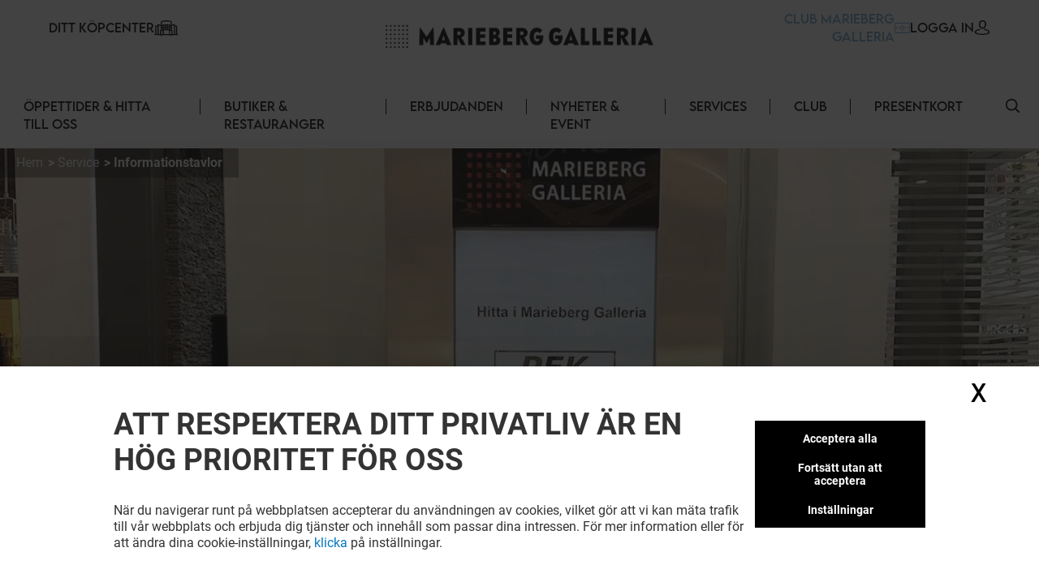

--- FILE ---
content_type: text/html; charset=utf-8
request_url: https://marieberg-galleria.steenstrom.se/service/informationstavlor
body_size: 22294
content:
<!DOCTYPE html><html lang="sv-SE" data-mall="Marieberg Galleria"><head><meta charSet="utf-8"/><meta name="viewport" content="width=device-width, initial-scale=1"/><link rel="preload" as="image" href="/.netlify/images?url=https://img.uniform.global/p/sOzgxt3PSoSwcPPqvy1jgg/zKDVDAZ-SEi8RgxvoWldcw-facebook-icon.svg"/><link rel="preload" as="image" href="/.netlify/images?url=https://img.uniform.global/p/sOzgxt3PSoSwcPPqvy1jgg/iIiVk7DuSSO8RAP1GwY_5A-instagram-logo.svg"/><link rel="preload" as="image" href="/_next/static/media/ArrowRightFilled.7a27c45e.svg"/><link rel="preload" as="image" href="/.netlify/images?url=https://img.uniform.global/p/sOzgxt3PSoSwcPPqvy1jgg/-ypDONOoTPSCQcqSjfkegQ-app_store_swedish.png"/><link rel="preload" as="image" href="/.netlify/images?url=https://img.uniform.global/p/sOzgxt3PSoSwcPPqvy1jgg/oi0zXurwRjSG0T9yJ5hr-Q-google_play_swedish.png"/><link rel="preload" as="image" href="/assets/icons/yourCenter.svg"/><link rel="preload" as="image" href="/assets/icons/loyalty-icon.svg"/><link rel="preload" as="image" href="/.netlify/images?url=https://img.uniform.global/p/sOzgxt3PSoSwcPPqvy1jgg/2PEgUMLBT5OMrWq46IPgtA-marieberg-galleria-tagline-main-logo-h-n.png"/><link rel="preload" as="image" href="/.netlify/images?url=https://img.uniform.global/p/sOzgxt3PSoSwcPPqvy1jgg/1CjAYP1NRGip_Nhde8uq2Q-tile.jpg"/><link rel="preload" as="image" href="/_next/static/media/ArrowleftNavigation.5d485121.svg"/><link rel="stylesheet" href="/_next/static/css/2518aac1e55a10a4.css" data-precedence="next"/><link rel="stylesheet" href="/_next/static/css/366475c88abebaf5.css" data-precedence="next"/><link rel="stylesheet" href="/_next/static/css/428352451aefa437.css" data-precedence="next"/><link rel="stylesheet" href="/_next/static/css/810b9983fc095a95.css" data-precedence="next"/><link rel="stylesheet" href="/_next/static/css/afef71a37124a097.css" data-precedence="next"/><link rel="stylesheet" href="/_next/static/css/2e96c2aac44f279b.css" data-precedence="next"/><link rel="stylesheet" href="/_next/static/css/d00e842012924aff.css" data-precedence="next"/><link rel="stylesheet" href="/_next/static/css/09cde86d9b3cfc7f.css" data-precedence="next"/><link rel="stylesheet" href="/_next/static/css/4e96d6965903a38a.css" data-precedence="next"/><link rel="stylesheet" href="/_next/static/css/58e14fc28715e910.css" data-precedence="next"/><link rel="stylesheet" href="/_next/static/css/afebdbfc34020531.css" data-precedence="next"/><link rel="stylesheet" href="/_next/static/css/d54563b15814b6a5.css" data-precedence="next"/><link rel="stylesheet" href="/_next/static/css/3c5ef044b5b83bec.css" data-precedence="next"/><link rel="stylesheet" href="/_next/static/css/4d644c63222327ff.css" data-precedence="next"/><link rel="stylesheet" href="/_next/static/css/05e8a8eb7beaa86d.css" data-precedence="next"/><link rel="stylesheet" href="/_next/static/css/0347157b1613a641.css" data-precedence="next"/><link rel="stylesheet" href="/_next/static/css/a1bcb10197731829.css" data-precedence="next"/><link rel="stylesheet" href="/_next/static/css/5dc812b6478534de.css" data-precedence="next"/><link rel="stylesheet" href="/_next/static/css/84e7778705649290.css" data-precedence="next"/><link rel="stylesheet" href="/_next/static/css/35b30529cf8367fb.css" data-precedence="next"/><link rel="stylesheet" href="/_next/static/css/3e784284e80b85be.css" data-precedence="next"/><link rel="stylesheet" href="/_next/static/css/e744a84d7f96d1e4.css" data-precedence="next"/><link rel="stylesheet" href="/_next/static/css/4e92ac4272811030.css" data-precedence="next"/><link rel="stylesheet" href="/_next/static/css/c30918426dfd6805.css" data-precedence="next"/><link rel="preload" as="script" fetchPriority="low" href="/_next/static/chunks/webpack-aa0c4d3ea7037df5.js"/><script src="/_next/static/chunks/fd9d1056-9b617be25bfe41f7.js" async=""></script><script src="/_next/static/chunks/117-20112fad6f7d6ef7.js" async=""></script><script src="/_next/static/chunks/main-app-d96c10add04e76c2.js" async=""></script><script src="/_next/static/chunks/906-6e006a3dc8082e70.js" async=""></script><script src="/_next/static/chunks/617-b5fe52689bfd1001.js" async=""></script><script src="/_next/static/chunks/app/layout-6a37879903aac0ca.js" async=""></script><script src="/_next/static/chunks/app/error-4e62e63c9e91ad13.js" async=""></script><script src="/_next/static/chunks/284-6466c46ad2934d4f.js" async=""></script><script src="/_next/static/chunks/583-c9f29f3eaede5b8f.js" async=""></script><script src="/_next/static/chunks/app/%5B%5B...path%5D%5D/page-4f7ae66f3dde2946.js" async=""></script><title>Marieberg Galleria - Informationstavlor</title><meta name="description" content="Informationstavlor"/><meta name="robots" content="index, follow"/><link rel="canonical" href="https://marieberg-galleria.steenstrom.se/service/informationstavlor"/><meta property="og:title" content="Marieberg Galleria - Informationstavlor"/><meta property="og:description" content="Informationstavlor"/><meta property="og:image" content="https://img.uniform.global/p/sOzgxt3PSoSwcPPqvy1jgg/Z_qSkHV2ROmlgBadWI4hyg-mobile.jpg"/><meta name="twitter:card" content="summary_large_image"/><meta name="twitter:title" content="Marieberg Galleria - Informationstavlor"/><meta name="twitter:description" content="Informationstavlor"/><meta name="twitter:image" content="https://img.uniform.global/p/sOzgxt3PSoSwcPPqvy1jgg/Z_qSkHV2ROmlgBadWI4hyg-mobile.jpg"/><link rel="icon" href="/favicon.ico" type="image/x-icon" sizes="16x16"/><link rel="icon" href="/assets/favicons/marieberggalleria/favicon.ico"/><script src="/_next/static/chunks/polyfills-42372ed130431b0a.js" noModule=""></script></head><body><header class="Header_wrapper__nlzjV"><div class="Header_top__l4wau"><div class="Header_parts__kCLCn"><div class="Header_part1__JyYFm"><div class="Header_burgerMenu__xY_RD"><div class="Header_line1__h0P0m"></div><div class="Header_line2__GvhCx"></div></div><div class="Header_links__nR4Yn"><a class="group klp_link NavLinkIcon_container__jq0Xe" href="/historie"><span>Ditt köpcenter</span><div><img src="/assets/icons/yourCenter.svg" width="30" height="25" alt="simpleLogo" class="w-[30px] h-[25px]"/></div></a></div></div><div class="Header_part2__6D7un"><svg class="Header_mobileSearchElement__Ll1sB search-element translate-y-0.5 cursor-pointer" width="17px" height="17px" viewBox="0 0 19 19" version="1.1" xmlns:xlink="http://www.w3.org/1999/xlink" xmlns="http://www.w3.org/2000/svg"><g id="magnifying-glass"><path d="M18.7673 17.6506L14.1996 13.0829C15.3318 11.7024 16.0143 9.93429 16.0143 8.00714C16.0143 3.58673 12.4276 0 8.00714 0C3.58286 0 0 3.58673 0 8.00714C0 12.4276 3.58286 16.0143 8.00714 16.0143C9.93429 16.0143 11.6986 15.3357 13.079 14.2035L17.6467 18.7673C17.9569 19.0776 18.4571 19.0776 18.7673 18.7673C19.0776 18.461 19.0776 17.9569 18.7673 17.6506ZM8.00714 14.4206C4.46694 14.4206 1.5898 11.5435 1.5898 8.00714C1.5898 4.47082 4.46694 1.5898 8.00714 1.5898C11.5435 1.5898 14.4245 4.47082 14.4245 8.00714C14.4245 11.5435 11.5435 14.4206 8.00714 14.4206Z" id="Shape" fill="#000000" stroke="none"></path><path d="M18.7673 17.6506L14.1996 13.0829C15.3318 11.7024 16.0143 9.93429 16.0143 8.00714C16.0143 3.58673 12.4276 0 8.00714 0C3.58286 0 0 3.58673 0 8.00714C0 12.4276 3.58286 16.0143 8.00714 16.0143C9.93429 16.0143 11.6986 15.3357 13.079 14.2035L17.6467 18.7673C17.9569 19.0776 18.4571 19.0776 18.7673 18.7673C19.0776 18.461 19.0776 17.9569 18.7673 17.6506ZM8.00714 14.4206C4.46694 14.4206 1.5898 11.5435 1.5898 8.00714C1.5898 4.47082 4.46694 1.5898 8.00714 1.5898C11.5435 1.5898 14.4245 4.47082 14.4245 8.00714C14.4245 11.5435 11.5435 14.4206 8.00714 14.4206Z" id="Shape" fill="#000000" stroke="none"></path></g></svg><a class="group klp_link NavLinkIcon_container__jq0Xe text-klp_blue-500 Header_loyaltyElement__LaT9b undefined" href="/loyalty-landing-page"><span>CLUB MARIEBERG GALLERIA</span><div><img src="/assets/icons/loyalty-icon.svg" width="18.77" height="13" alt="simpleLogo" class="max-w-none h-[13px]"/></div></a><a class="group klp_link NavLinkIcon_container__jq0Xe text-right" href="#"><span>LOGGA IN</span><div><svg width="20px" height="18px" viewBox="0 0 20 20"><path d="M9.96348 4.6983C9.84007 2.31208 8.62575 1.17226 7.62862 0.63478C6.88324 0.231672 6.01445 0.0185337 5.05681 0L4.9729 0C4.44471 0 3.40316 0.0787683 2.40109 0.616246C1.38915 1.15372 0.160018 2.29818 0.0366104 4.6983C-0.00287987 5.09214 -0.269439 8.29384 1.52737 10.1936C2.37147 11.0924 3.51176 11.5558 4.9186 11.5789L5.07162 11.5789C6.47846 11.5558 7.61874 11.0924 8.46779 10.1936C10.2695 8.29384 10.003 5.09214 9.96348 4.6983ZM7.13005 9.07689C6.61668 9.61901 5.9256 9.88311 5.01732 9.89238L4.9729 9.89238C4.05968 9.88311 3.37354 9.61901 2.8651 9.07689C1.54711 7.68686 1.8038 4.98557 1.81367 4.86047L1.81861 4.84657L1.81861 4.84194C1.81861 4.83267 1.82355 4.81877 1.82355 4.80024C1.88278 3.57701 2.31224 2.69666 3.10204 2.19161C3.77338 1.7607 4.55825 1.69584 4.96796 1.69584L5.01732 1.69584C6.38467 1.72364 8.03833 2.28892 8.16667 4.80024C8.16667 4.81877 8.16667 4.84657 8.17654 4.879C8.20123 5.11531 8.41349 7.71466 7.13005 9.07689Z" transform="translate(5.555555 0)" fill="#000000" stroke="none"></path><path d="M19.7551 6.34891C19.688 6.48498 19.5591 6.60161 19.394 6.68325L19.3889 6.68714C19.0175 6.86597 15.5929 8.42105 10.0123 8.42105C7.61404 8.42105 5.32922 8.14114 3.22491 7.5852C1.61574 7.16144 0.702839 6.72213 0.630633 6.68325C0.465589 6.60549 0.336649 6.48886 0.264442 6.34891C-0.0089115 5.82407 -0.00375389 4.84825 0.00140372 4.65387L0.00140372 4.63054L0.00140372 4.61499C0.00140372 4.59944 0.00140372 4.58 0.00140372 4.55279L0.00140372 4.54112C0.0168766 4.17568 0.0426646 3.56531 0.331491 2.9666C0.697682 2.21627 1.37333 1.71087 2.34296 1.45817C2.36875 1.4504 2.38938 1.44651 2.41517 1.44262C4.46274 1.04996 6.16475 0.167453 6.22664 0.132464L6.2318 0.128576C6.43811 0.0197206 6.68567 -0.0230441 6.93324 0.0119452C7.1808 0.0430469 7.39742 0.148015 7.54183 0.303523C7.84098 0.622315 7.73782 1.06551 7.3149 1.291L7.28911 1.30655C6.79914 1.55536 5.04555 2.39511 2.92061 2.80721C2.10571 3.03269 1.91488 3.65473 1.87878 4.58777C1.87878 4.60721 1.87878 4.62665 1.87362 4.64609C1.87362 4.65775 1.87362 4.66553 1.87362 4.6733L1.87362 4.67719C1.8633 4.94933 1.88909 5.35365 1.94582 5.62579C2.88967 6.01067 5.74698 7.00593 10.002 7.00593C14.2777 7.00593 17.1195 6.01067 18.0531 5.62968C18.1046 5.3692 18.1253 4.98043 18.1253 4.68886C18.1201 4.65387 18.1201 4.62276 18.1201 4.58777C18.084 3.65861 17.8932 3.03269 17.0783 2.80721C14.6645 2.33679 12.7613 1.33377 12.684 1.291C12.4777 1.18214 12.3436 1.01886 12.2972 0.832251C12.2559 0.645641 12.3075 0.459031 12.4519 0.303523C12.5963 0.148015 12.8129 0.0469346 13.0605 0.0119452C13.308 -0.0191564 13.5556 0.0197206 13.7619 0.128576L13.7671 0.132464C13.8341 0.167453 15.5413 1.04996 17.5837 1.44262L17.6147 1.4504C17.625 1.45428 17.6404 1.45428 17.6508 1.45817C18.6204 1.70698 19.296 2.21627 19.6622 2.96271C19.9562 3.56142 19.9768 4.17568 19.9923 4.54112L19.9923 4.55279C19.9923 4.56445 19.9923 4.57611 19.9923 4.58777C19.9923 4.60721 19.9975 4.62665 19.9975 4.6422L19.9975 4.64998C20.0026 4.78605 20.0233 5.81629 19.7551 6.34891Z" transform="translate(0 11.57895)" id="Path" fill="#000000" stroke="none"></path></svg></div></a></div></div><a class="Header_title__Ec9A0" href="/"><img src="/.netlify/images?url=https://img.uniform.global/p/sOzgxt3PSoSwcPPqvy1jgg/2PEgUMLBT5OMrWq46IPgtA-marieberg-galleria-tagline-main-logo-h-n.png" alt="Köpcentrum i Örebro" width="6507" height="765"/></a></div><div class="Header_navbar__TDO5f"><div class="NavLinks_wrapper__auJ6a"><ul class="NavLinks_list__fhoky"><li class="NavLinks_item__LvOYx"><div class="group Dropdown_container__d_kym max-md:hidden"><div class="w-full undefined"><a class="NavLinks_dropdownHeadLink__eNZgM" href="/oppettider-hitta-till-oss">Öppettider &amp; Hitta till oss<span class="NavLinks_linkHover__rkbj_"></span></a></div><div class="group-hover:flex Dropdown_itemList__ApLxB"></div></div><div class="NavLinks_separator__RJE9G"></div></li><li class="NavLinks_item__LvOYx"><div class="group Dropdown_container__d_kym max-md:hidden"><div class="w-full undefined"><a class="NavLinks_dropdownHeadLink__eNZgM" href="/butiker-restauranger">Butiker &amp; Restauranger<span class="NavLinks_linkHover__rkbj_"></span></a></div><div class="group-hover:flex Dropdown_itemList__ApLxB"><div class="klp_link flex items-center hover:border-l-[3px] hover:border-l-black cursor-pointer bg-white"><a class="w-full py-2 px-7" href="/restauranger">RESTAURANGER</a></div><div class="klp_link flex items-center hover:border-l-[3px] hover:border-l-black cursor-pointer bg-white"><a class="w-full py-2 px-7" href="/butiker">BUTIKER</a></div></div></div><div class="NavLinks_separator__RJE9G"></div></li><li class="NavLinks_item__LvOYx"><div class="group Dropdown_container__d_kym max-md:hidden"><div class="w-full undefined"><a class="NavLinks_dropdownHeadLink__eNZgM" href="/erbjudanden">Erbjudanden<span class="NavLinks_linkHover__rkbj_"></span></a></div><div class="group-hover:flex Dropdown_itemList__ApLxB"></div></div><div class="NavLinks_separator__RJE9G"></div></li><li class="NavLinks_item__LvOYx"><div class="group Dropdown_container__d_kym max-md:hidden"><div class="w-full undefined"><a class="NavLinks_dropdownHeadLink__eNZgM" href="/event-nyheter">Nyheter &amp; Event<span class="NavLinks_linkHover__rkbj_"></span></a></div><div class="group-hover:flex Dropdown_itemList__ApLxB"></div></div><div class="NavLinks_separator__RJE9G"></div></li><li class="NavLinks_item__LvOYx"><div class="group Dropdown_container__d_kym max-md:hidden"><div class="w-full undefined"><a class="NavLinks_dropdownHeadLink__eNZgM" href="/service">Services<span class="NavLinks_linkHover__rkbj_"></span></a></div><div class="group-hover:flex Dropdown_itemList__ApLxB"></div></div><div class="NavLinks_separator__RJE9G"></div></li><li class="NavLinks_item__LvOYx"><div class="group Dropdown_container__d_kym max-md:hidden"><div class="w-full undefined"><a class="NavLinks_dropdownHeadLink__eNZgM" href="/event-nyheter/nyheter/club-marieberg">Club<span class="NavLinks_linkHover__rkbj_"></span></a></div><div class="group-hover:flex Dropdown_itemList__ApLxB"></div></div><div class="NavLinks_separator__RJE9G"></div></li><li class="NavLinks_item__LvOYx"><div class="group Dropdown_container__d_kym max-md:hidden"><div class="w-full undefined"><a class="NavLinks_dropdownHeadLink__eNZgM" href="/service/gift-card">Presentkort<span class="NavLinks_linkHover__rkbj_"></span></a></div><div class="group-hover:flex Dropdown_itemList__ApLxB"></div></div><div class="NavLinks_separator__RJE9G"></div></li></ul></div><button id="search-element_id" class="Header_searchButton__9rwCb"><svg class="search-element translate-y-0.5 cursor-pointer" width="17px" height="17px" viewBox="0 0 19 19" version="1.1" xmlns:xlink="http://www.w3.org/1999/xlink" xmlns="http://www.w3.org/2000/svg"><g id="magnifying-glass"><path d="M18.7673 17.6506L14.1996 13.0829C15.3318 11.7024 16.0143 9.93429 16.0143 8.00714C16.0143 3.58673 12.4276 0 8.00714 0C3.58286 0 0 3.58673 0 8.00714C0 12.4276 3.58286 16.0143 8.00714 16.0143C9.93429 16.0143 11.6986 15.3357 13.079 14.2035L17.6467 18.7673C17.9569 19.0776 18.4571 19.0776 18.7673 18.7673C19.0776 18.461 19.0776 17.9569 18.7673 17.6506ZM8.00714 14.4206C4.46694 14.4206 1.5898 11.5435 1.5898 8.00714C1.5898 4.47082 4.46694 1.5898 8.00714 1.5898C11.5435 1.5898 14.4245 4.47082 14.4245 8.00714C14.4245 11.5435 11.5435 14.4206 8.00714 14.4206Z" id="Shape" fill="#000000" stroke="none"></path><path d="M18.7673 17.6506L14.1996 13.0829C15.3318 11.7024 16.0143 9.93429 16.0143 8.00714C16.0143 3.58673 12.4276 0 8.00714 0C3.58286 0 0 3.58673 0 8.00714C0 12.4276 3.58286 16.0143 8.00714 16.0143C9.93429 16.0143 11.6986 15.3357 13.079 14.2035L17.6467 18.7673C17.9569 19.0776 18.4571 19.0776 18.7673 18.7673C19.0776 18.461 19.0776 17.9569 18.7673 17.6506ZM8.00714 14.4206C4.46694 14.4206 1.5898 11.5435 1.5898 8.00714C1.5898 4.47082 4.46694 1.5898 8.00714 1.5898C11.5435 1.5898 14.4245 4.47082 14.4245 8.00714C14.4245 11.5435 11.5435 14.4206 8.00714 14.4206Z" id="Shape" fill="#000000" stroke="none"></path></g></svg></button></div></header><main class="flex flex-col min-h-screen py-4"><div>
<!-- Google Tag Manager -->
<script>window.GTM_ID = 'GTM-NCTCC852'</script>

<!-- CMP -->
<script src="/tarteaucitron/tarteaucitron.js"></script>
<script>
tarteaucitron.init({
    "privacyUrl": "", /* Privacy policy url */
    "bodyPosition": "bottom", /* or top to bring it as first element for accessibility */
    "hashtag": "#userConsent", /* Open the panel with this hashtag */
    "cookieName": "userConsent", /* Cookie name */
    "orientation": "middle", /* Banner position (top - bottom - middle - popup) */
    "groupServices": false, /* Group services by category */
    "showDetailsOnClick": true, /* Click to expand the description */
    "serviceDefaultState": "wait", /* Default state (true - wait - false) */
    "showAlertSmall": true, /* Show the small banner on bottom right */
    "cookieslist": false, /* Show the cookie list */
    "showIcon": false, /* Show cookie icon to manage cookies */
    "iconPosition": "BottomRight", /* Position of the icon between BottomRight, BottomLeft, TopRight and TopLeft */
    "adblocker": false, /* Show a Warning if an adblocker is detected */
    "DenyAllCta" : true, /* Show the deny all button */
    "AcceptAllCta" : true, /* Show the accept all button when highPrivacy on */
    "highPrivacy": true, /* HIGHLY RECOMMANDED Disable auto consent */
    "alwaysNeedConsent": false, /* Ask the consent for "Privacy by design" services */
    "handleBrowserDNTRequest": false, /* If Do Not Track == 1, disallow all */
    "removeCredit": false, /* Remove credit link */
    "moreInfoLink": false, /* Show more info link */
    "useExternalCss": false, /* If false, the tarteaucitron.css file will be loaded */
    "useExternalJs": false, /* If false, the tarteaucitron.services.js file will be loaded */
    // "cookieDomain": ".my-multisite-domaine.fr", /* Shared cookie for subdomain website */
    "readmoreLink": "", /* Change the default readmore link pointing to tarteaucitron.io */
    "mandatory": true, /* Show a message about mandatory cookies */
    "mandatoryCta": true, /* Show the disabled accept button when mandatory on */
    "googleConsentMode": true, /* Enable Google Consent Mode v2 for Google ads and GA4 */
    "partnersList": false /* Details the number of partners on the popup and middle banner */
});

// Services
(tarteaucitron.job = tarteaucitron.job || []).push('gtmanalytics');
(tarteaucitron.job = tarteaucitron.job || []).push('gtmtargetedadds');
(tarteaucitron.job = tarteaucitron.job || []).push('gtmfunctional');
</script>
</div><div class="TopBanner_wrapper__KKm2U TopBanner_full__R3cFO"><div class="breadCrumbWrapper"><ul class="breadCrumb" itemScope="" itemType="https://schema.org/BreadcrumbList"><li class="bc-list" itemProp="itemListElement" itemScope="" itemType="https://schema.org/ListItem"><a itemScope="" itemType="https://schema.org/WebPage" itemProp="item" itemID="/" class="bc-link" href="/"><span itemProp="name">Hem</span></a><meta itemProp="position" content="1"/></li><li class="bc-list" itemProp="itemListElement" itemScope="" itemType="https://schema.org/ListItem"><a itemScope="" itemType="https://schema.org/WebPage" itemProp="item" itemID="/service" class="bc-link" href="/service"><span itemProp="name">Service</span></a><meta itemProp="position" content="2"/></li><li class="bc-list" itemProp="itemListElement" itemScope="" itemType="https://schema.org/ListItem"><span itemProp="name">Informationstavlor</span><meta itemProp="position" content="3"/></li></ul></div><div class="TopBanner_container__sBC3h"><picture class="TopBanner_picture__azRE2"><source srcSet="/.netlify/images?url=https://img.uniform.global/p/sOzgxt3PSoSwcPPqvy1jgg/6gFdpl19SWayNzRa4x74gg-largedesktop.jpg" media="(min-width: 1920px)" sizes="(min-width: 1920px) 100vw"/><source srcSet="/.netlify/images?url=https://img.uniform.global/p/sOzgxt3PSoSwcPPqvy1jgg/3y2AR7c8SzWN_kLBLSjiaA-desktop.jpg" media="(min-width: 1200px)" sizes="(min-width: 1200px) 100vw"/><source srcSet="/.netlify/images?url=https://img.uniform.global/p/sOzgxt3PSoSwcPPqvy1jgg/Q76IOOb2Qeqkb0oDTeDG3Q-tablet.jpg" media="(min-width: 768px)" sizes="(min-width: 768px) 100vw"/><img alt="" class="tc-img" src="/.netlify/images?url=https://img.uniform.global/p/sOzgxt3PSoSwcPPqvy1jgg/Z_qSkHV2ROmlgBadWI4hyg-mobile.jpg" width="1200" height="580" itemProp="image"/></picture></div></div><section class="Service_ServiceDescriptionContainer__LIkYI"><div class="Service_ServiceDescriptionWrapper__lcBY3"><div class="Service_ServiceDescriptionTop__F3dxG"><h1 class="Service_ServiceDescriptionTitle__d4lDp">INFORMATIONSTAVLOR</h1><h3 class="Service_ServiceDescriptionCategory__1MCvh">Shoppingservice</h3><div class="Service_ServiceDescriptionShortText__VGmzb"><p>Informationstavlor finns på båda planen, vid entréerna och vid torget.</p></div></div><div class="Service_ServiceDescriptionBottom__E4V6n"><div></div></div></div></section><section></section><div class="Service_ServiceRelated__XO_75"><div class="w-full py-[48px]  max-w-[1162px]"><div class="RelatedServices_container__2bCa5"><div class="RelatedServices_heading__VHvU4"><div class="SectionTitle_wrapper__xlyyB uppercase"><div class="SectionTitle_content__wPys_"><div class="SectionTitle_icon__o5T2v"><svg width="8px" height="10px" viewBox="0 0 8 10" version="1.1" xmlns:xlink="http://www.w3.org/1999/xlink" xmlns="http://www.w3.org/2000/svg"><path d="M4.5 0L9 7L0 7L4.5 0Z" transform="matrix(-4.371139E-08 1 -1 -4.371139E-08 7.5 0.5)" id="Triangle" fill="#000000" stroke="none"></path></svg></div><h2 class="heading-2">VILL DU SE MER? DU KANSKE ÄVEN GILLAR</h2></div></div><div class="RelatedServices_showAllItems__ZRtmn"><div class="TileSliderOptions_container__BXqY8 !justify-end"></div></div></div><div class="TileSlider_container__hODti"><div class="TileSlider_tileContent__ddYgY TileSlider_tileContent_hidden__K1zOD"><div class="TileSlider_wrapper_hidden__g3adE"><div class="TileSlider_inner__WViqf"><div class="basic-tile service-tile"><a class="" href="/service/gift-card"><div class="basic-tile_img"><img class="w-full h-full object-cover" width="278" height="160" src="/.netlify/images?url=https://img.uniform.global/p/sOzgxt3PSoSwcPPqvy1jgg/1CjAYP1NRGip_Nhde8uq2Q-tile.jpg" alt=""/></div><h3 class="basic-tile_title w-[255px]">MARIEBERG GALLERIA PRESENTKORT</h3></a><div class="service-tile-details"></div></div></div></div><div class="TileSlider_controller__OXBI9 dt:hidden"><div class="TileSlider_controlPrev__Cvf6t"><img src="/_next/static/media/ArrowleftNavigation.5d485121.svg" width="11" height="19" alt=""/></div><div class="TileSlider_controlNext__Nfpum"><img src="/_next/static/media/ArrowleftNavigation.5d485121.svg" width="11" height="19" alt=""/></div></div></div></div></div></div></div></main><!--$--><!--/$--><footer class="Footer_wrapper__k373j"><div class="Footer_content__ebrBg"><div class="Footer_part1__tq2Jq"><div class="SocialMediaFooter_container__M4o5K bg-klp_dark-400"><span class="SocialMediaFooter_title__FvkKr">Hitta oss på våra sociala nätverk!</span><ul class="SocialMediaFooter_list___Jo1j"><li class=""><a href="https://www.facebook.com/marieberg.galleria" target="_blank" rel="noopener noreferrer"><img class="SocialMediaFooter_socialIcon__of40I" src="/.netlify/images?url=https://img.uniform.global/p/sOzgxt3PSoSwcPPqvy1jgg/zKDVDAZ-SEi8RgxvoWldcw-facebook-icon.svg" alt="Facebook" width="1" height="1"/></a></li><li class=""><a class="" href="https://instagram.com/marieberggalleria/"><img class="SocialMediaFooter_socialIcon__of40I" src="/.netlify/images?url=https://img.uniform.global/p/sOzgxt3PSoSwcPPqvy1jgg/iIiVk7DuSSO8RAP1GwY_5A-instagram-logo.svg" alt="Instagram" width="1" height="1"/></a></li></ul></div><div class="Footer_linksWrapper__m1VIf"><div class="Accordion_wrapper__Z6dS_ Accordion_secondary__Ru_EA Accordion_dark__g_T9D Footer_accordion__ZNncS"><div class="Accordion_item__U4aE9"><div class="Accordion_header__s_3EA">DITT MARIEBERG GALLERIA<div class="Accordion_arrow__2zyfC"> </div></div><div class="Accordion_body__kb48_"><div class="Accordion_content__oGDZC"><ul class="Footer_linksAccordion__QHAyZ"><li><a href="/loyalty-landing-page">CLUB MARIEBERG GALLERIA</a></li><li><a href="/oppettider-hitta-till-oss">Öppettider &amp; Hitta till oss</a></li><li><a href="/butiker-restauranger">Butiker &amp; Restauranger</a></li><li><a href="/erbjudanden">Erbjudanden</a></li><li><a href="/event-nyheter">Event</a></li><li><a href="/service">Service</a></li><li><a href="/historie">Shopping Center</a></li></ul></div></div></div><div class="Accordion_item__U4aE9"><div class="Accordion_header__s_3EA">KONTAKT<div class="Accordion_arrow__2zyfC"> </div></div><div class="Accordion_body__kb48_"><div class="Accordion_content__oGDZC"><ul class="Footer_linksAccordion__QHAyZ"><li><a href="/lediga-tjanster">Lediga tjänster</a></li><li><a href="/hyr-en-eventyta">Hyr en eventyta</a></li><li><a href="/hyr-hos-oss">Hyr hos oss</a></li><li><a href="/kontakta-oss">Kontakta oss</a></li></ul></div></div></div></div><div class="NavLinksFooter_container__WpnJD Footer_links__v467j"><span class="NavLinksFooter_title__nu936">DITT MARIEBERG GALLERIA</span><ul class="NavLinksFooter_list__RAP2T NavLinksFooter_withTitle__hxwA_"><li class="NavLinksFooter_item__jphH8"><a class="" href="/loyalty-landing-page">CLUB MARIEBERG GALLERIA</a></li><li class="NavLinksFooter_item__jphH8"><a class="" href="/oppettider-hitta-till-oss">Öppettider &amp; Hitta till oss</a></li><li class="NavLinksFooter_item__jphH8"><a class="" href="/butiker-restauranger">Butiker &amp; Restauranger</a></li><li class="NavLinksFooter_item__jphH8"><a class="" href="/erbjudanden">Erbjudanden</a></li><li class="NavLinksFooter_item__jphH8"><a class="" href="/event-nyheter">Event</a></li><li class="NavLinksFooter_item__jphH8"><a class="" href="/service">Service</a></li><li class="NavLinksFooter_item__jphH8"><a class="" href="/historie">Shopping Center</a></li></ul></div><div class="NavLinksFooter_container__WpnJD Footer_links__v467j"><span class="NavLinksFooter_title__nu936">KONTAKT</span><ul class="NavLinksFooter_list__RAP2T NavLinksFooter_withTitle__hxwA_"><li class="NavLinksFooter_item__jphH8"><a class="" href="/lediga-tjanster">Lediga tjänster</a></li><li class="NavLinksFooter_item__jphH8"><a class="" href="/hyr-en-eventyta">Hyr en eventyta</a></li><li class="NavLinksFooter_item__jphH8"><a class="" href="/hyr-hos-oss">Hyr hos oss</a></li><li class="NavLinksFooter_item__jphH8"><a class="" href="/kontakta-oss">Kontakta oss</a></li></ul></div></div></div><div class="Footer_separator__hEvtk"></div><div class="Footer_part2__ibJny"><div class="NewsLetterFooter_container__V33CU"><span class="NewsLetterFooter_title__jdT0P">Håll dig uppdaterad</span><div class="NewsLetterFooter_desc___bnsk">Registrera dig för vårt nyhetsbrev och håll dig uppdaterad om vad som händer</div><form><div class="input NewsLetterFooter_input__BUW8z"><input type="text" placeholder="Exempel@mail.com" class="input_field"/><button type="submit" class="button NewsLetterFooter_button__y6sro"><img src="/_next/static/media/ArrowRightFilled.7a27c45e.svg" width="10" height="10" alt=""/></button></div></form><div class="NewsLetterFooter_check__eNoms"><input type="checkbox"/><div class="NewsLetterFooter_link__PnUrF"><p>Jag anmäler mig till Marieberg Gallerias nyhetsbrev och ger mitt samtycke till att ta emot nyheter från Marieberg Galleria som innehåller marknadsföring från Marieberg Galleria och Marieberg Gallerias hyresgäster och relevanta samarbetspartners. Jag bekräftar att jag har läst och förstått<a href="https://marieberg-galleria.steenstrom.se/static-pages-repository/marknadsforingssamtycke/">marknadsföringssamtycke</a>.</p></div></div></div><div class="MobileAppFooter_container__MTmPX bg-klp_dark-400"><span class="MobileAppFooter_title__t6s28">BLI BELÖNAD FÖR DIN LOJALITET</span><p class="MobileAppFooter_description__rbdK0">Bli medlem i CLUB MARIEBERG GALLERIA och få tillgång till exklusiva fördelar, erbjudanden och services på MARIEBERG GALLERIA och våra samarbetspartners.</p><ul class="flex gap-2"><li class=""><a href="https://apps.apple.com/us/app/club-marieberg-galleria/id6444776120" target="_blank" rel="noopener noreferrer"><img class="max-h-[100px]" src="/.netlify/images?url=https://img.uniform.global/p/sOzgxt3PSoSwcPPqvy1jgg/-ypDONOoTPSCQcqSjfkegQ-app_store_swedish.png" alt="AppleStore" width="137" height="45"/></a></li><li class=""><a href="https://play.google.com/store/apps/details?id=com.klepierre.loyalty_program_marieberg" target="_blank" rel="noopener noreferrer"><img class="max-h-[100px]" src="/.netlify/images?url=https://img.uniform.global/p/sOzgxt3PSoSwcPPqvy1jgg/oi0zXurwRjSG0T9yJ5hr-Q-google_play_swedish.png" alt="Playstore" width="137" height="45"/></a></li></ul></div></div></div><div class="Footer_bottomLinks__yIK_d"><div class="NavLinksFooter_container__WpnJD bg-klp_dark-400"><ul class="NavLinksFooter_list__RAP2T"><li class="NavLinksFooter_item__jphH8 NavLinksFooter_withoutTitle__s68og"><a class="NavLinksFooter_link__xtU8_" href="/allmanna-regler-och-anvandarvillkor">Allmänna regler &amp; Användarvillkor</a><div class="NavLinksFooter_border__BJ46y"></div></li><li class="NavLinksFooter_item__jphH8 NavLinksFooter_withoutTitle__s68og"><a class="NavLinksFooter_link__xtU8_" href="/juridiska-meddelanden">Juridiska meddelanden</a><div class="NavLinksFooter_border__BJ46y"></div></li><li class="NavLinksFooter_item__jphH8 NavLinksFooter_withoutTitle__s68og"><a class="NavLinksFooter_link__xtU8_" href="/personuppgiftspolicy">Personuppgiftspolicy</a><div class="NavLinksFooter_border__BJ46y"></div></li><li class="NavLinksFooter_item__jphH8 NavLinksFooter_withoutTitle__s68og"><a class="NavLinksFooter_link__xtU8_" href="https://klub.klepierre.com/">Logga in på KLUB!</a><div class="NavLinksFooter_border__BJ46y"></div></li><li class="NavLinksFooter_item__jphH8 NavLinksFooter_withoutTitle__s68og"><a class="NavLinksFooter_link__xtU8_" href="/static-pages-repository/miljo--och-samhallsansvar">Miljö- och samhällsansvar</a></li></ul></div></div></footer><div style="display:none" class="fixed cursor-pointer bottom-28 dt:bottom-14 rotate-90 right-10"><svg width="57" height="57" viewBox="0 0 56 57" version="1.1" xmlns="http://www.w3.org/2000/svg"><desc>Created with Lunacy</desc><defs><filter filterUnits="userSpaceOnUse" color-interpolation-filters="sRGB" id="arrow_top"><feFlood flood-opacity="0" result="BackgroundImageFix"></feFlood><feColorMatrix in="SourceAlpha" type="matrix" values="0 0 0 0 0 0 0 0 0 0 0 0 0 0 0 0 0 0 127 0"></feColorMatrix><feOffset dx="0" dy="0"></feOffset><feGaussianBlur stdDeviation="2"></feGaussianBlur><feColorMatrix type="matrix" values="0 0 0 0 0 0 0 0 0 0 0 0 0 0 0 0 0 0 0.5019608 0"></feColorMatrix><feBlend mode="normal" in2="BackgroundImageFix" result="effect0_dropShadow"></feBlend><feBlend mode="normal" in="SourceGraphic" in2="effect0_dropShadow" result="shape"></feBlend></filter></defs><g id="FlÃ¨che-Slide-Copy-2" transform="matrix(1 8.742278E-08 8.742278E-08 -1 8 48.00001)"><g filter="url(#arrow_top)"><path d="M22 44C34.1503 44 44 34.1503 44 22C44 9.84974 34.1503 0 22 0C9.84974 0 0 9.84974 0 22C0 34.1503 9.84974 44 22 44Z" id="Oval" fill="#FFFFFF" stroke="none"></path></g><path d="M16.0796 8.21338L8.06982 0L0 8.21338" transform="matrix(-4.371139E-08 -1 1 -4.371139E-08 17 30.07959)" id="Path-3" fill="none" stroke="#000000" stroke-width="2.5" stroke-linecap="round"></path></g></svg></div><script src="/_next/static/chunks/webpack-aa0c4d3ea7037df5.js" async=""></script><script>(self.__next_f=self.__next_f||[]).push([0]);self.__next_f.push([2,null])</script><script>self.__next_f.push([1,"1:HL[\"/_next/static/css/2518aac1e55a10a4.css\",\"style\"]\n2:HL[\"/_next/static/css/366475c88abebaf5.css\",\"style\"]\n3:HL[\"/_next/static/css/428352451aefa437.css\",\"style\"]\n4:HL[\"/_next/static/css/810b9983fc095a95.css\",\"style\"]\n5:HL[\"/_next/static/css/afef71a37124a097.css\",\"style\"]\n6:HL[\"/_next/static/css/2e96c2aac44f279b.css\",\"style\"]\n7:HL[\"/_next/static/css/d00e842012924aff.css\",\"style\"]\n8:HL[\"/_next/static/css/09cde86d9b3cfc7f.css\",\"style\"]\n9:HL[\"/_next/static/css/4e96d6965903a38a.css\",\"style\"]\na:HL[\"/_next/static/css/58e14fc28715e910.css\",\"style\"]\nb:HL[\"/_next/static/css/afebdbfc34020531.css\",\"style\"]\nc:HL[\"/_next/static/css/d54563b15814b6a5.css\",\"style\"]\nd:HL[\"/_next/static/css/3c5ef044b5b83bec.css\",\"style\"]\ne:HL[\"/_next/static/css/4d644c63222327ff.css\",\"style\"]\nf:HL[\"/_next/static/css/05e8a8eb7beaa86d.css\",\"style\"]\n10:HL[\"/_next/static/css/0347157b1613a641.css\",\"style\"]\n11:HL[\"/_next/static/css/a1bcb10197731829.css\",\"style\"]\n12:HL[\"/_next/static/css/5dc812b6478534de.css\",\"style\"]\n13:HL[\"/_next/static/css/84e7778705649290.css\",\"style\"]\n14:HL[\"/_next/static/css/35b30529cf8367fb.css\",\"style\"]\n15:HL[\"/_next/static/css/3e784284e80b85be.css\",\"style\"]\n16:HL[\"/_next/static/css/e744a84d7f96d1e4.css\",\"style\"]\n17:HL[\"/_next/static/css/4e92ac4272811030.css\",\"style\"]\n18:HL[\"/_next/static/css/c30918426dfd6805.css\",\"style\"]\n"])</script><script>self.__next_f.push([1,"19:I[12846,[],\"\"]\n1c:I[4707,[],\"\"]\n1e:I[36423,[],\"\"]\n21:I[61060,[],\"\"]\n1d:[\"path\",\"service/informationstavlor\",\"oc\"]\n22:[]\n"])</script><script>self.__next_f.push([1,"0:[\"$\",\"$L19\",null,{\"buildId\":\"6QzILufgMlGuM4gNxa_Fy\",\"assetPrefix\":\"\",\"urlParts\":[\"\",\"service\",\"informationstavlor?_rsc=1v0db\"],\"initialTree\":[\"\",{\"children\":[[\"path\",\"service/informationstavlor\",\"oc\"],{\"children\":[\"__PAGE__\",{}]}]},\"$undefined\",\"$undefined\",true],\"initialSeedData\":[\"\",{\"children\":[[\"path\",\"service/informationstavlor\",\"oc\"],{\"children\":[\"__PAGE__\",{},[[\"$L1a\",\"$L1b\",[[\"$\",\"link\",\"0\",{\"rel\":\"stylesheet\",\"href\":\"/_next/static/css/d00e842012924aff.css\",\"precedence\":\"next\",\"crossOrigin\":\"$undefined\"}],[\"$\",\"link\",\"1\",{\"rel\":\"stylesheet\",\"href\":\"/_next/static/css/09cde86d9b3cfc7f.css\",\"precedence\":\"next\",\"crossOrigin\":\"$undefined\"}],[\"$\",\"link\",\"2\",{\"rel\":\"stylesheet\",\"href\":\"/_next/static/css/4e96d6965903a38a.css\",\"precedence\":\"next\",\"crossOrigin\":\"$undefined\"}],[\"$\",\"link\",\"3\",{\"rel\":\"stylesheet\",\"href\":\"/_next/static/css/58e14fc28715e910.css\",\"precedence\":\"next\",\"crossOrigin\":\"$undefined\"}],[\"$\",\"link\",\"4\",{\"rel\":\"stylesheet\",\"href\":\"/_next/static/css/afebdbfc34020531.css\",\"precedence\":\"next\",\"crossOrigin\":\"$undefined\"}],[\"$\",\"link\",\"5\",{\"rel\":\"stylesheet\",\"href\":\"/_next/static/css/d54563b15814b6a5.css\",\"precedence\":\"next\",\"crossOrigin\":\"$undefined\"}],[\"$\",\"link\",\"6\",{\"rel\":\"stylesheet\",\"href\":\"/_next/static/css/3c5ef044b5b83bec.css\",\"precedence\":\"next\",\"crossOrigin\":\"$undefined\"}],[\"$\",\"link\",\"7\",{\"rel\":\"stylesheet\",\"href\":\"/_next/static/css/4d644c63222327ff.css\",\"precedence\":\"next\",\"crossOrigin\":\"$undefined\"}],[\"$\",\"link\",\"8\",{\"rel\":\"stylesheet\",\"href\":\"/_next/static/css/05e8a8eb7beaa86d.css\",\"precedence\":\"next\",\"crossOrigin\":\"$undefined\"}],[\"$\",\"link\",\"9\",{\"rel\":\"stylesheet\",\"href\":\"/_next/static/css/0347157b1613a641.css\",\"precedence\":\"next\",\"crossOrigin\":\"$undefined\"}],[\"$\",\"link\",\"10\",{\"rel\":\"stylesheet\",\"href\":\"/_next/static/css/a1bcb10197731829.css\",\"precedence\":\"next\",\"crossOrigin\":\"$undefined\"}],[\"$\",\"link\",\"11\",{\"rel\":\"stylesheet\",\"href\":\"/_next/static/css/5dc812b6478534de.css\",\"precedence\":\"next\",\"crossOrigin\":\"$undefined\"}],[\"$\",\"link\",\"12\",{\"rel\":\"stylesheet\",\"href\":\"/_next/static/css/84e7778705649290.css\",\"precedence\":\"next\",\"crossOrigin\":\"$undefined\"}],[\"$\",\"link\",\"13\",{\"rel\":\"stylesheet\",\"href\":\"/_next/static/css/35b30529cf8367fb.css\",\"precedence\":\"next\",\"crossOrigin\":\"$undefined\"}],[\"$\",\"link\",\"14\",{\"rel\":\"stylesheet\",\"href\":\"/_next/static/css/3e784284e80b85be.css\",\"precedence\":\"next\",\"crossOrigin\":\"$undefined\"}],[\"$\",\"link\",\"15\",{\"rel\":\"stylesheet\",\"href\":\"/_next/static/css/e744a84d7f96d1e4.css\",\"precedence\":\"next\",\"crossOrigin\":\"$undefined\"}],[\"$\",\"link\",\"16\",{\"rel\":\"stylesheet\",\"href\":\"/_next/static/css/4e92ac4272811030.css\",\"precedence\":\"next\",\"crossOrigin\":\"$undefined\"}],[\"$\",\"link\",\"17\",{\"rel\":\"stylesheet\",\"href\":\"/_next/static/css/c30918426dfd6805.css\",\"precedence\":\"next\",\"crossOrigin\":\"$undefined\"}]]],null],null]},[null,[\"$\",\"$L1c\",null,{\"parallelRouterKey\":\"children\",\"segmentPath\":[\"children\",\"$1d\",\"children\"],\"error\":\"$undefined\",\"errorStyles\":\"$undefined\",\"errorScripts\":\"$undefined\",\"template\":[\"$\",\"$L1e\",null,{}],\"templateStyles\":\"$undefined\",\"templateScripts\":\"$undefined\",\"notFound\":\"$undefined\",\"notFoundStyles\":\"$undefined\"}]],null]},[[[[\"$\",\"link\",\"0\",{\"rel\":\"stylesheet\",\"href\":\"/_next/static/css/2518aac1e55a10a4.css\",\"precedence\":\"next\",\"crossOrigin\":\"$undefined\"}],[\"$\",\"link\",\"1\",{\"rel\":\"stylesheet\",\"href\":\"/_next/static/css/366475c88abebaf5.css\",\"precedence\":\"next\",\"crossOrigin\":\"$undefined\"}],[\"$\",\"link\",\"2\",{\"rel\":\"stylesheet\",\"href\":\"/_next/static/css/428352451aefa437.css\",\"precedence\":\"next\",\"crossOrigin\":\"$undefined\"}],[\"$\",\"link\",\"3\",{\"rel\":\"stylesheet\",\"href\":\"/_next/static/css/810b9983fc095a95.css\",\"precedence\":\"next\",\"crossOrigin\":\"$undefined\"}],[\"$\",\"link\",\"4\",{\"rel\":\"stylesheet\",\"href\":\"/_next/static/css/afef71a37124a097.css\",\"precedence\":\"next\",\"crossOrigin\":\"$undefined\"}],[\"$\",\"link\",\"5\",{\"rel\":\"stylesheet\",\"href\":\"/_next/static/css/2e96c2aac44f279b.css\",\"precedence\":\"next\",\"crossOrigin\":\"$undefined\"}]],\"$L1f\"],null],null],\"couldBeIntercepted\":false,\"initialHead\":[null,\"$L20\"],\"globalErrorComponent\":\"$21\",\"missingSlots\":\"$W22\"}]\n"])</script><script>self.__next_f.push([1,"28:I[81944,[\"906\",\"static/chunks/906-6e006a3dc8082e70.js\",\"617\",\"static/chunks/617-b5fe52689bfd1001.js\",\"185\",\"static/chunks/app/layout-6a37879903aac0ca.js\"],\"default\"]\n29:I[12144,[\"906\",\"static/chunks/906-6e006a3dc8082e70.js\",\"617\",\"static/chunks/617-b5fe52689bfd1001.js\",\"185\",\"static/chunks/app/layout-6a37879903aac0ca.js\"],\"default\"]\n1f:[\"$\",\"html\",null,{\"lang\":\"sv-SE\",\"data-mall\":\"Marieberg Galleria\",\"children\":[\"$\",\"body\",null,{\"children\":[\"$L23\",\"$L24\",\"$L25\",\"$L26\",\"$L27\",[\"$\",\"$L28\",null,{}],[\"$\",\"$L29\",null,{\"cookieConsentRsc\":{\"message\":\"Detta innehåll är dolt då du inte godkänt användadet av funktionella cookies. \\r\\r\\n\\r\\r\\nGenom att klicka på \\\"Acceptera\\\" tillåter du cookies från tredje part att fungera och du kommer kunna se det dolda innehållet. Du kan när som helst ändra dina cookie inställningar på sidan för cookie inställningar.\",\"btnLabel\":\"ACCEPTERA\"}}]]}]}]\n"])</script><script>self.__next_f.push([1,"2a:I[29765,[\"601\",\"static/chunks/app/error-4e62e63c9e91ad13.js\"],\"default\"]\n2c:I[64914,[\"906\",\"static/chunks/906-6e006a3dc8082e70.js\",\"284\",\"static/chunks/284-6466c46ad2934d4f.js\",\"617\",\"static/chunks/617-b5fe52689bfd1001.js\",\"583\",\"static/chunks/583-c9f29f3eaede5b8f.js\",\"41\",\"static/chunks/app/%5B%5B...path%5D%5D/page-4f7ae66f3dde2946.js\"],\"DefaultUniformClientContext\"]\n2d:\"$Sreact.suspense\"\n2e:I[64914,[\"906\",\"static/chunks/906-6e006a3dc8082e70.js\",\"284\",\"static/chunks/284-6466c46ad2934d4f.js\",\"617\",\"static/chunks/617-b5fe52689bfd1001.js\",\"583\",\"static/chunks/583-c9f29f3eaede5b8f.js\",\"41\",\"static/chunks/app/%5B%5B...path%5D%5D/page-4f7ae66f3dde2946.js\"],\"UniformScript\"]\n"])</script><script>self.__next_f.push([1,"24:[[\"$\",\"$L1c\",null,{\"parallelRouterKey\":\"children\",\"segmentPath\":[\"children\"],\"error\":\"$2a\",\"errorStyles\":[[\"$\",\"link\",\"0\",{\"rel\":\"stylesheet\",\"href\":\"/_next/static/css/c30918426dfd6805.css\",\"precedence\":\"next\",\"crossOrigin\":\"$undefined\"}]],\"errorScripts\":[],\"template\":[\"$\",\"$L1e\",null,{}],\"templateStyles\":\"$undefined\",\"templateScripts\":\"$undefined\",\"notFound\":\"$L2b\",\"notFoundStyles\":[[\"$\",\"link\",\"0\",{\"rel\":\"stylesheet\",\"href\":\"/_next/static/css/d00e842012924aff.css\",\"precedence\":\"next\",\"crossOrigin\":\"$undefined\"}],[\"$\",\"link\",\"1\",{\"rel\":\"stylesheet\",\"href\":\"/_next/static/css/09cde86d9b3cfc7f.css\",\"precedence\":\"next\",\"crossOrigin\":\"$undefined\"}],[\"$\",\"link\",\"2\",{\"rel\":\"stylesheet\",\"href\":\"/_next/static/css/4e96d6965903a38a.css\",\"precedence\":\"next\",\"crossOrigin\":\"$undefined\"}],[\"$\",\"link\",\"3\",{\"rel\":\"stylesheet\",\"href\":\"/_next/static/css/58e14fc28715e910.css\",\"precedence\":\"next\",\"crossOrigin\":\"$undefined\"}],[\"$\",\"link\",\"4\",{\"rel\":\"stylesheet\",\"href\":\"/_next/static/css/afebdbfc34020531.css\",\"precedence\":\"next\",\"crossOrigin\":\"$undefined\"}],[\"$\",\"link\",\"5\",{\"rel\":\"stylesheet\",\"href\":\"/_next/static/css/d54563b15814b6a5.css\",\"precedence\":\"next\",\"crossOrigin\":\"$undefined\"}],[\"$\",\"link\",\"6\",{\"rel\":\"stylesheet\",\"href\":\"/_next/static/css/3c5ef044b5b83bec.css\",\"precedence\":\"next\",\"crossOrigin\":\"$undefined\"}],[\"$\",\"link\",\"7\",{\"rel\":\"stylesheet\",\"href\":\"/_next/static/css/4d644c63222327ff.css\",\"precedence\":\"next\",\"crossOrigin\":\"$undefined\"}],[\"$\",\"link\",\"8\",{\"rel\":\"stylesheet\",\"href\":\"/_next/static/css/05e8a8eb7beaa86d.css\",\"precedence\":\"next\",\"crossOrigin\":\"$undefined\"}],[\"$\",\"link\",\"9\",{\"rel\":\"stylesheet\",\"href\":\"/_next/static/css/0347157b1613a641.css\",\"precedence\":\"next\",\"crossOrigin\":\"$undefined\"}],[\"$\",\"link\",\"10\",{\"rel\":\"stylesheet\",\"href\":\"/_next/static/css/a1bcb10197731829.css\",\"precedence\":\"next\",\"crossOrigin\":\"$undefined\"}],[\"$\",\"link\",\"11\",{\"rel\":\"stylesheet\",\"href\":\"/_next/static/css/5dc812b6478534de.css\",\"precedence\":\"next\",\"crossOrigin\":\"$undefined\"}],[\"$\",\"link\",\"12\",{\"rel\":\"stylesheet\",\"href\":\"/_next/static/css/84e7778705649290.css\",\"precedence\":\"next\",\"crossOrigin\":\"$undefined\"}],[\"$\",\"link\",\"13\",{\"rel\":\"stylesheet\",\"href\":\"/_next/static/css/35b30529cf8367fb.css\",\"precedence\":\"next\",\"crossOrigin\":\"$undefined\"}],[\"$\",\"link\",\"14\",{\"rel\":\"stylesheet\",\"href\":\"/_next/static/css/3e784284e80b85be.css\",\"precedence\":\"next\",\"crossOrigin\":\"$undefined\"}],[\"$\",\"link\",\"15\",{\"rel\":\"stylesheet\",\"href\":\"/_next/static/css/e744a84d7f96d1e4.css\",\"precedence\":\"next\",\"crossOrigin\":\"$undefined\"}],[\"$\",\"link\",\"16\",{\"rel\":\"stylesheet\",\"href\":\"/_next/static/css/4e92ac4272811030.css\",\"precedence\":\"next\",\"crossOrigin\":\"$undefined\"}],[\"$\",\"link\",\"17\",{\"rel\":\"stylesheet\",\"href\":\"/_next/static/css/c30918426dfd6805.css\",\"precedence\":\"next\",\"crossOrigin\":\"$undefined\"}]]}],[\"$\",\"$L2c\",null,{\"manifest\":{\"project\":{\"pz\":{},\"test\":{}}},\"disableDevTools\":false,\"defaultConsent\":true,\"experimentalQuirkSerialization\":false}],[\"$\",\"$2d\",null,{\"fallback\":\"$undefined\",\"children\":[\"$\",\"$L2e\",null,{}]}]]\n"])</script><script>self.__next_f.push([1,"2f:I[10998,[\"906\",\"static/chunks/906-6e006a3dc8082e70.js\",\"617\",\"static/chunks/617-b5fe52689bfd1001.js\",\"185\",\"static/chunks/app/layout-6a37879903aac0ca.js\"],\"default\"]\n27:[\"$\",\"$L2f\",null,{\"data\":{\"newsletterTitle\":\"HÅLL DIG UPPDATERAD\",\"newsletterDesc\":\"Anmäl dig till vårt nyhetsbrev så missar du inga nyheter, event eller erbjudanden på Marieberg Galleria.\",\"newsletterBtnLabel\":\"ANMÄL DIG!\",\"newsletterPlaceholder\":\"Exempel@mail.com\",\"newsletterThank\":\"NU ÄR DU ANMÄLD\",\"newsletterEmail\":\"Du kommer snart se vårt nyhetsbrev i din inkorg.\",\"desktopImage\":\"https://img.uniform.global/p/sOzgxt3PSoSwcPPqvy1jgg/I6hqyYskQESbGFhWltF1nQ-newsletter_popin_image_876x326.jpg\",\"mobileImage\":\"https://img.uniform.global/p/sOzgxt3PSoSwcPPqvy1jgg/mmVYhVBgQSakBwLoyxcjYA-newsletter_popin_mobile_289x502.jpg\",\"invalidEmailAddress\":\"Vänligen fyll i en korrekt e-mailadress\",\"errorHappened\":\"Hoppsan något blev fel.\",\"newsletterPolicies\":\"\u003cp\u003eJag anmäler mig till Marieberg Gallerias nyhetsbrev och ger mitt samtycke till att ta emot nyheter från Marieberg Galleria som innehåller marknadsföring från Marieberg Galleria och Marieberg Gallerias hyresgäster och relevanta samarbetspartners. Jag bekräftar att jag har läst och förstått\u003ca href=\\\"https://marieberg-galleria.steenstrom.se/static-pages-repository/marknadsforingssamtycke/\\\"\u003emarknadsföringssamtycke\u003c/a\u003e.\u003c/p\u003e\",\"newsletterPoliciesURL\":\"/personuppgiftspolicy\"}}]\n"])</script><script>self.__next_f.push([1,"31:I[46422,[\"906\",\"static/chunks/906-6e006a3dc8082e70.js\",\"284\",\"static/chunks/284-6466c46ad2934d4f.js\",\"617\",\"static/chunks/617-b5fe52689bfd1001.js\",\"583\",\"static/chunks/583-c9f29f3eaede5b8f.js\",\"41\",\"static/chunks/app/%5B%5B...path%5D%5D/page-4f7ae66f3dde2946.js\"],\"default\"]\n2b:[\"$L30\",[[[\"$\",\"$L31\",null,{\"previewMode\":\"$undefined\",\"page\":{\"virtualTitle\":\"Error 404\",\"path\":\"/error-404\",\"title\":\"Error 404\",\"type\":\"error404\",\"searchParams\":\"$undefined\"}}],[\"$\",\"div\",null,{\"className\":\"ErrorComponent_ErrorPage__iD34r\",\"children\":[[\"$\",\"div\",null,{\"className\":\"ErrorComponent_ErrorPageImage____xtq\",\"children\":[\"$\",\"picture\",null,{\"children\":[[\"$\",\"source\",null,{\"srcSet\":\"/.netlify/images?url=https://img.uniform.global/p/sOzgxt3PSoSwcPPqvy1jgg/ify3-01gRPuHk5Jn9U90lA-error_500_large_1920x58041.jpg\",\"media\":\"(min-width: 1200px)\"}],[\"$\",\"source\",null,{\"srcSet\":\"/.netlify/images?url=https://img.uniform.global/p/sOzgxt3PSoSwcPPqvy1jgg/Sxd7itcvRKSLVKA8dugDtw-error_500_desktop_1200x58034.jpg\",\"media\":\"(min-width: 769px)\"}],[\"$\",\"source\",null,{\"srcSet\":\"/.netlify/images?url=https://img.uniform.global/p/sOzgxt3PSoSwcPPqvy1jgg/SW8QUkqTTIyqeKyOZ6iuRA-error_500_tablet_768x38828.jpg\",\"media\":\"(min-width: 480px)\"}],[\"$\",\"img\",null,{\"src\":\"/.netlify/images?url=https://img.uniform.global/p/sOzgxt3PSoSwcPPqvy1jgg/Pvey_6izSo27--VOdIns5w-error_500_mobile_480x38893.jpg\",\"alt\":\"ERROR_500/ERROR_500_MOBILE_480x38893\",\"width\":1920,\"height\":580}]]}]}],[\"$\",\"div\",null,{\"className\":\"ErrorComponent_ErrorPageContentWrapper__WyPVD\",\"children\":[\"$\",\"div\",null,{\"className\":\"ErrorComponent_ErrorPageContent__qVcw5 container\",\"children\":[[\"$\",\"h1\",null,{\"className\":\"ErrorComponent_ErrorPageTitle__5_GVG\",\"children\":\"Hoppsan!\"}],[\"$\",\"p\",null,{\"children\":\"Fel 404: Vi kan inte hitta sidan du letar efter. Låt oss hjälpa dig vidare, medan vi hitta felet.\"}],[\"$\",\"div\",null,{\"className\":\"ErrorComponent_ErrorPageLinkContainer__4e2BM\",\"dangerouslySetInnerHTML\":{\"__html\":\"\u003cp\u003e\u003ca href=\\\"/\\\"\u003eTill startsidan\u003c/a\u003e\u003ca href=\\\"/oppettider-hitta-till-oss\\\"\u003eÖppningstid"])</script><script>self.__next_f.push([1,"er\u003c/a\u003e\u003ca href=\\\"/butiker-restauranger\\\"\u003eButiker \u0026amp; Restauranger\u003c/a\u003e\u003ca href=\\\"/kontakta-oss\\\"\u003eKontakta oss\u003c/a\u003e\u003c/p\u003e\"}}]]}]}]]}]]]]\n"])</script><script>self.__next_f.push([1,"32:I[64914,[\"906\",\"static/chunks/906-6e006a3dc8082e70.js\",\"284\",\"static/chunks/284-6466c46ad2934d4f.js\",\"617\",\"static/chunks/617-b5fe52689bfd1001.js\",\"583\",\"static/chunks/583-c9f29f3eaede5b8f.js\",\"41\",\"static/chunks/app/%5B%5B...path%5D%5D/page-4f7ae66f3dde2946.js\"],\"ContextUpdateTransferClient\"]\n33:I[36995,[\"906\",\"static/chunks/906-6e006a3dc8082e70.js\",\"617\",\"static/chunks/617-b5fe52689bfd1001.js\",\"185\",\"static/chunks/app/layout-6a37879903aac0ca.js\"],\"default\"]\n34:I[25862,[\"906\",\"static/chunks/906-6e006a3dc8082e70.js\",\"284\",\"static/chunks/284-6466c46ad2934d4f.js\",\"617\",\"static/chunks/617-b5fe52689bfd1001.js\",\"583\",\"static/chunks/583-c9f29f3eaede5b8f.js\",\"41\",\"static/chunks/app/%5B%5B...path%5D%5D/page-4f7ae66f3dde2946.js\"],\"default\"]\n30:[\"$\",\"$L32\",null,{\"ts\":1769165954771,\"update\":{\"params\":{\"path\":\"error-404\"},\"searchParams\":\"$undefined\",\"cookies\":{},\"quirks\":{\"vc-country\":\"unknown\",\"vc-region\":\"unknown\",\"vc-city\":\"unknown\"}}}]\n"])</script><script>self.__next_f.push([1,"26:[\"$\",\"$L33\",null,{\"uniformData\":{\"id\":\"Registration Popin\",\"title\":\"VÄLKOMMEN\",\"bannerTitle\":\"\",\"description\":\"Tack! Nu är du medlem i CLUB MARIEBERG GALLERIA. För att dra full nytta av alla fördelar med programmet, ladda ner appen och logga in!\",\"popinImg\":{\"desktop\":\"https://img.uniform.global/p/sOzgxt3PSoSwcPPqvy1jgg/Y3pIkklxRu-BRXTf9By42A-congrats-popin_marieberg_galleria.jpg\",\"tablet\":\"https://img.uniform.global/p/sOzgxt3PSoSwcPPqvy1jgg/Y3pIkklxRu-BRXTf9By42A-congrats-popin_marieberg_galleria.jpg\",\"mobile\":\"https://img.uniform.global/p/sOzgxt3PSoSwcPPqvy1jgg/Y3pIkklxRu-BRXTf9By42A-congrats-popin_marieberg_galleria.jpg\"},\"backgroundImg\":\"https://img.uniform.global/p/sOzgxt3PSoSwcPPqvy1jgg/Y3pIkklxRu-BRXTf9By42A-congrats-popin_marieberg_galleria.jpg\"},\"children\":[\"$\",\"$L34\",null,{\"socialData\":[{\"projectId\":\"b0ece0c6-ddcf-4a84-b070-f3eabf2d6382\",\"state\":64,\"created\":\"2024-10-07T12:57:12.428325+00:00\",\"modified\":\"2024-10-11T10:03:09.202784+00:00\",\"pattern\":false,\"entry\":{\"type\":\"mobileApp\",\"_id\":\"ddf78533-3c18-4695-bd7c-dfb03b0d38d5\",\"_name\":\"AppleStore\",\"_slug\":\"applestore\",\"fields\":{\"displayName\":{\"type\":\"text\",\"value\":\"AppleStore\"},\"mobileAppIcon\":{\"type\":\"asset\",\"value\":[{\"_id\":\"f0fbef15-81fe-4755-b11f-ae2cbd70c2f4\",\"type\":\"image\",\"fields\":{\"id\":{\"type\":\"text\",\"value\":\"9d25309e-8b27-4942-b6f0-0aeedbd0450d\"},\"url\":{\"value\":\"https://img.uniform.global/p/sOzgxt3PSoSwcPPqvy1jgg/-ypDONOoTPSCQcqSjfkegQ-app_store_swedish.png\",\"type\":\"text\"},\"size\":{\"value\":3799,\"type\":\"number\"},\"title\":{\"type\":\"text\",\"value\":\"shared/App_store_SWEDISH\"},\"width\":{\"value\":137,\"type\":\"number\"},\"height\":{\"value\":45,\"type\":\"number\"},\"mediaType\":{\"value\":\"image/png\",\"type\":\"text\"},\"description\":{\"type\":\"text\",\"value\":\"_path: /Project/Klepierre/shared/App_store_SWEDISH\\r\\n_itemid: 9d25309e-8b27-4942-b6f0-0aeedbd0450d\\r\\n_assetid: c3cff93f-23d3-4df2-a379-b7a216af79a1\"}},\"_source\":\"uniform-assets\"}]},\"mobileMediaLink\":{\"type\":\"link\",\"value\":{\"path\":\"https://apps.apple.com/us/app/club-marieberg-galleria/id6444776120\",\"type\":\"url\"}}},\"_locales\":[\"sv-SE\"]}},{\"projectId\":\"b0ece0c6-ddcf-4a84-b070-f3eabf2d6382\",\"state\":64,\"created\":\"2024-10-07T12:57:43.277225+00:00\",\"modified\":\"2024-10-11T10:21:38.04534+00:00\",\"pattern\":false,\"entry\":{\"type\":\"mobileApp\",\"_id\":\"f96063cc-b311-40a5-9343-b1d2508f9a42\",\"_name\":\"Playstore\",\"_slug\":\"playstore\",\"fields\":{\"displayName\":{\"type\":\"text\",\"value\":\"Playstore\"},\"mobileAppIcon\":{\"type\":\"asset\",\"value\":[{\"_id\":\"872a43e3-b688-49e7-89a3-c2da80abecdd\",\"type\":\"image\",\"fields\":{\"id\":{\"type\":\"text\",\"value\":\"5819d902-4679-4c7d-bd54-1dd83eb0f59d\"},\"url\":{\"value\":\"https://img.uniform.global/p/sOzgxt3PSoSwcPPqvy1jgg/oi0zXurwRjSG0T9yJ5hr-Q-google_play_swedish.png\",\"type\":\"text\"},\"size\":{\"value\":6244,\"type\":\"number\"},\"title\":{\"type\":\"text\",\"value\":\"shared/Google_play_SWEDISH\"},\"width\":{\"value\":137,\"type\":\"number\"},\"height\":{\"value\":45,\"type\":\"number\"},\"mediaType\":{\"value\":\"image/png\",\"type\":\"text\"},\"description\":{\"type\":\"text\",\"value\":\"_path: /Project/Klepierre/shared/Google_play_SWEDISH\\r\\n_itemid: 5819d902-4679-4c7d-bd54-1dd83eb0f59d\\r\\n_assetid: bff57097-f1e2-4999-8f9c-a645b8c6a0fc\"}},\"_source\":\"uniform-assets\"}]},\"mobileMediaLink\":{\"type\":\"link\",\"value\":{\"path\":\"https://play.google.com/store/apps/details?id=com.klepierre.loyalty_program_marieberg\",\"type\":\"url\"}}},\"_locales\":[\"sv-SE\"]}}],\"appIntroTxt\":\"Tack! Nu är du medlem i CLUB MARIEBERG GALLERIA. För att dra full nytta av alla fördelar med programmet, ladda ner appen och logga in!\",\"className\":\"accountPopin\"}]}]\n"])</script><script>self.__next_f.push([1,"35:I[41087,[\"906\",\"static/chunks/906-6e006a3dc8082e70.js\",\"617\",\"static/chunks/617-b5fe52689bfd1001.js\",\"185\",\"static/chunks/app/layout-6a37879903aac0ca.js\"],\"default\"]\n"])</script><script>self.__next_f.push([1,"25:[\"$\",\"$L35\",null,{\"socialData\":{\"title\":\"Hitta oss på våra sociala nätverk!\",\"socialList\":[{\"href\":\"https://www.facebook.com/marieberg.galleria\",\"img\":{\"src\":\"https://img.uniform.global/p/sOzgxt3PSoSwcPPqvy1jgg/zKDVDAZ-SEi8RgxvoWldcw-facebook-icon.svg\",\"alt\":\"Facebook\",\"width\":1,\"height\":1}},{\"href\":\"https://instagram.com/marieberggalleria/\",\"img\":{\"src\":\"https://img.uniform.global/p/sOzgxt3PSoSwcPPqvy1jgg/iIiVk7DuSSO8RAP1GwY_5A-instagram-logo.svg\",\"alt\":\"Instagram\",\"width\":1,\"height\":1}}],\"className\":\"bg-klp_dark-400\"},\"links\":{\"title\":\"DITT MARIEBERG GALLERIA\",\"links\":[{\"href\":\"/loyalty-landing-page\",\"label\":\"CLUB MARIEBERG GALLERIA\"},{\"href\":\"/oppettider-hitta-till-oss\",\"label\":\"Öppettider \u0026 Hitta till oss\"},{\"href\":\"/butiker-restauranger\",\"label\":\"Butiker \u0026 Restauranger\"},{\"href\":\"/erbjudanden\",\"label\":\"Erbjudanden\"},{\"href\":\"/event-nyheter\",\"label\":\"Event\"},{\"href\":\"/service\",\"label\":\"Service\"},{\"href\":\"/historie\",\"label\":\"Shopping Center\"}],\"className\":\"bg-klp_dark-400\"},\"contactLinks\":{\"title\":\"KONTAKT\",\"links\":[{\"href\":\"/lediga-tjanster\",\"label\":\"Lediga tjänster\"},{\"href\":\"/hyr-en-eventyta\",\"label\":\"Hyr en eventyta\"},{\"href\":\"/hyr-hos-oss\",\"label\":\"Hyr hos oss\"},{\"href\":\"/kontakta-oss\",\"label\":\"Kontakta oss\"}]},\"mobileApp\":{\"title\":\"BLI BELÖNAD FÖR DIN LOJALITET\",\"desc\":\"Bli medlem i CLUB MARIEBERG GALLERIA och få tillgång till exklusiva fördelar, erbjudanden och services på MARIEBERG GALLERIA och våra samarbetspartners.\",\"appList\":[{\"href\":\"https://apps.apple.com/us/app/club-marieberg-galleria/id6444776120\",\"img\":{\"src\":\"https://img.uniform.global/p/sOzgxt3PSoSwcPPqvy1jgg/-ypDONOoTPSCQcqSjfkegQ-app_store_swedish.png\",\"alt\":\"AppleStore\",\"width\":137,\"height\":45}},{\"href\":\"https://play.google.com/store/apps/details?id=com.klepierre.loyalty_program_marieberg\",\"img\":{\"src\":\"https://img.uniform.global/p/sOzgxt3PSoSwcPPqvy1jgg/oi0zXurwRjSG0T9yJ5hr-Q-google_play_swedish.png\",\"alt\":\"Playstore\",\"width\":137,\"height\":45}}],\"className\":\"bg-klp_dark-400\"},\"bottomLinks\":{\"links\":[{\"href\":\"/allmanna-regler-och-anvandarvillkor\",\"label\":\"Allmänna regler \u0026 Användarvillkor\"},{\"href\":\"/juridiska-meddelanden\",\"label\":\"Juridiska meddelanden\"},{\"href\":\"/personuppgiftspolicy\",\"label\":\"Personuppgiftspolicy\"},{\"href\":\"https://klub.klepierre.com/\",\"label\":\"Logga in på KLUB!\"},{\"href\":\"/static-pages-repository/miljo--och-samhallsansvar\",\"label\":\"Miljö- och samhällsansvar\"}],\"className\":\"bg-klp_dark-400\"},\"newsLetters\":{\"popinTitle\":\"NU ÄR DU ANMÄLD\",\"popinSubtitle\":\"Du kommer snart se vårt nyhetsbrev i din inkorg.\",\"popinImage\":\"https://img.uniform.global/p/sOzgxt3PSoSwcPPqvy1jgg/UuGuSrSqSri4GzSH_Awg4w-congrats.png\",\"title\":\"Håll dig uppdaterad\",\"desc\":\"Registrera dig för vårt nyhetsbrev och håll dig uppdaterad om vad som händer\",\"placeholder\":\"Exempel@mail.com\",\"policies_label\":\"\u003cp\u003eJag anmäler mig till Marieberg Gallerias nyhetsbrev och ger mitt samtycke till att ta emot nyheter från Marieberg Galleria som innehåller marknadsföring från Marieberg Galleria och Marieberg Gallerias hyresgäster och relevanta samarbetspartners. Jag bekräftar att jag har läst och förstått\u003ca href=\\\"https://marieberg-galleria.steenstrom.se/static-pages-repository/marknadsforingssamtycke/\\\"\u003emarknadsföringssamtycke\u003c/a\u003e.\u003c/p\u003e\",\"policies_link\":\"/personuppgiftspolicy\",\"invalidEmailAddress\":\"Vänligen fyll i en korrekt e-mailadress\"}}]\n"])</script><script>self.__next_f.push([1,"20:[[\"$\",\"meta\",\"0\",{\"name\":\"viewport\",\"content\":\"width=device-width, initial-scale=1\"}],[\"$\",\"meta\",\"1\",{\"charSet\":\"utf-8\"}],[\"$\",\"title\",\"2\",{\"children\":\"Marieberg Galleria - Informationstavlor\"}],[\"$\",\"meta\",\"3\",{\"name\":\"description\",\"content\":\"Informationstavlor\"}],[\"$\",\"meta\",\"4\",{\"name\":\"robots\",\"content\":\"index, follow\"}],[\"$\",\"link\",\"5\",{\"rel\":\"canonical\",\"href\":\"https://marieberg-galleria.steenstrom.se/service/informationstavlor\"}],[\"$\",\"meta\",\"6\",{\"property\":\"og:title\",\"content\":\"Marieberg Galleria - Informationstavlor\"}],[\"$\",\"meta\",\"7\",{\"property\":\"og:description\",\"content\":\"Informationstavlor\"}],[\"$\",\"meta\",\"8\",{\"property\":\"og:image\",\"content\":\"https://img.uniform.global/p/sOzgxt3PSoSwcPPqvy1jgg/Z_qSkHV2ROmlgBadWI4hyg-mobile.jpg\"}],[\"$\",\"meta\",\"9\",{\"name\":\"twitter:card\",\"content\":\"summary_large_image\"}],[\"$\",\"meta\",\"10\",{\"name\":\"twitter:title\",\"content\":\"Marieberg Galleria - Informationstavlor\"}],[\"$\",\"meta\",\"11\",{\"name\":\"twitter:description\",\"content\":\"Informationstavlor\"}],[\"$\",\"meta\",\"12\",{\"name\":\"twitter:image\",\"content\":\"https://img.uniform.global/p/sOzgxt3PSoSwcPPqvy1jgg/Z_qSkHV2ROmlgBadWI4hyg-mobile.jpg\"}],[\"$\",\"link\",\"13\",{\"rel\":\"icon\",\"href\":\"/favicon.ico\",\"type\":\"image/x-icon\",\"sizes\":\"16x16\"}],[\"$\",\"link\",\"14\",{\"rel\":\"icon\",\"href\":\"/assets/favicons/marieberggalleria/favicon.ico\"}]]\n1a:null\n"])</script><script>self.__next_f.push([1,"1b:[\"$L36\",[\"$L37\"]]\n"])</script><script>self.__next_f.push([1,"36:[\"$\",\"$L32\",null,{\"ts\":1769165954834,\"update\":{\"params\":{\"path\":[\"service\",\"informationstavlor\"]},\"searchParams\":{},\"cookies\":{},\"quirks\":{\"vc-country\":\"unknown\",\"vc-region\":\"unknown\",\"vc-city\":\"unknown\"}}}]\n"])</script><script>self.__next_f.push([1,"38:I[16321,[\"906\",\"static/chunks/906-6e006a3dc8082e70.js\",\"617\",\"static/chunks/617-b5fe52689bfd1001.js\",\"185\",\"static/chunks/app/layout-6a37879903aac0ca.js\"],\"default\"]\n39:T7ae,M19.7551 6.34891C19.688 6.48498 19.5591 6.60161 19.394 6.68325L19.3889 6.68714C19.0175 6.86597 15.5929 8.42105 10.0123 8.42105C7.61404 8.42105 5.32922 8.14114 3.22491 7.5852C1.61574 7.16144 0.702839 6.72213 0.630633 6.68325C0.465589 6.60549 0.336649 6.48886 0.264442 6.34891C-0.0089115 5.82407 -0.00375389 4.84825 0.00140372 4.65387L0.00140372 4.63054L0.00140372 4.61499C0.00140372 4.59944 0.00140372 4.58 0.00140372 4.55279L0.00140372 4.54112C0.0168766 4.17568 0.0426646 3.56531 0.331491 2.9666C0.697682 2.21627 1.37333 1.71087 2.34296 1.45817C2.36875 1.4504 2.38938 1.44651 2.41517 1.44262C4.46274 1.04996 6.16475 0.167453 6.22664 0.132464L6.2318 0.128576C6.43811 0.0197206 6.68567 -0.0230441 6.93324 0.0119452C7.1808 0.0430469 7.39742 0.148015 7.54183 0.303523C7.84098 0.622315 7.73782 1.06551 7.3149 1.291L7.28911 1.30655C6.79914 1.55536 5.04555 2.39511 2.92061 2.80721C2.10571 3.03269 1.91488 3.65473 1.87878 4.58777C1.87878 4.60721 1.87878 4.62665 1.87362 4.64609C1.87362 4.65775 1.87362 4.66553 1.87362 4.6733L1.87362 4.67719C1.8633 4.94933 1.88909 5.35365 1.94582 5.62579C2.88967 6.01067 5.74698 7.00593 10.002 7.00593C14.2777 7.00593 17.1195 6.01067 18.0531 5.62968C18.1046 5.3692 18.1253 4.98043 18.1253 4.68886C18.1201 4.65387 18.1201 4.62276 18.1201 4.58777C18.084 3.65861 17.8932 3.03269 17.0783 2.80721C14.6645 2.33679 12.7613 1.33377 12.684 1.291C12.4777 1.18214 12.3436 1.01886 12.2972 0.832251C12.2559 0.645641 12.3075 0.459031 12.4519 0.303523C12.5963 0.148015 12.8129 0.0469346 13.0605 0.0119452C13.308 -0.0191564 13.5556 0.0197206 13.7619 0.128576L13.7671 0.132464C13.8341 0.167453 15.5413 1.04996 17.5837 1.44262L17.6147 1.4504C17.625 1.45428 17.6404 1.45428 17.6508 1.45817C18.6204 1.70698 19.296 2.21627 19.6622 2.96271C19.9562 3.56142 19.9768 4.17568 19.9923 4.54112L19.9923 4.55279C19.9923 4.56445 19.9923 4.57611 19.9923 4.58777C19.9923 4.60721 "])</script><script>self.__next_f.push([1,"19.9975 4.62665 19.9975 4.6422L19.9975 4.64998C20.0026 4.78605 20.0233 5.81629 19.7551 6.34891Z"])</script><script>self.__next_f.push([1,"23:[\"$\",\"$L38\",null,{\"sessionMenu\":{\"pathRoot\":\"/membership\",\"menuTitle\":\"MITT KONTO\",\"userName\":\"HEJ {0}!\",\"loyalty\":{\"isActif\":false,\"tab\":\"club_marieberg_galleria\",\"link\":\"/membership/?tab=club_marieberg_galleria\",\"title\":\"CLUB MARIEBERG GALLERIA\"},\"heartBlack\":{\"isActif\":false,\"tab\":\"mina_butiker\",\"link\":\"/membership/?tab=mina_butiker\",\"title\":\"Mina butiker\"},\"personalInfo\":{\"isActif\":true,\"tab\":\"min_personliga_information\",\"link\":\"/membership/?tab=min_personliga_information\",\"title\":\"Min personliga information\"},\"newsletter\":{\"isActif\":true,\"tab\":\"mina_nyhetsbrev\",\"link\":\"/membership/?tab=mina_nyhetsbrev\",\"title\":\"Mina nyhetsbrev\"},\"confidentail\":{\"isActif\":true,\"tab\":\"sekretess\",\"link\":\"/membership/?tab=sekretess\",\"title\":\"Sekretess\"},\"signOut\":{\"title\":\"Logga ut\"}},\"leftLinks\":[{\"label\":\"Ditt köpcenter\",\"href\":\"/historie\",\"end\":[\"$\",\"img\",null,{\"src\":\"/assets/icons/yourCenter.svg\",\"width\":30,\"height\":25,\"alt\":\"simpleLogo\",\"className\":\"w-[30px] h-[25px]\"}]}],\"centerLogo\":\"https://img.uniform.global/p/sOzgxt3PSoSwcPPqvy1jgg/2PEgUMLBT5OMrWq46IPgtA-marieberg-galleria-tagline-main-logo-h-n.png\",\"heightLogo\":765,\"widthLogo\":6507,\"navLinks\":[{\"label\":\"Öppettider \u0026 Hitta till oss\",\"href\":\"/oppettider-hitta-till-oss\",\"showChildren\":false,\"subNavigationList\":\"$undefined\"},{\"label\":\"Butiker \u0026 Restauranger\",\"href\":\"/butiker-restauranger\",\"showChildren\":true,\"subNavigationList\":[{\"label\":\"RESTAURANGER\",\"href\":\"/restauranger\"},{\"label\":\"BUTIKER\",\"href\":\"/butiker\"}]},{\"label\":\"Erbjudanden\",\"href\":\"/erbjudanden\",\"showChildren\":false,\"subNavigationList\":\"$undefined\"},{\"label\":\"Nyheter \u0026 Event\",\"href\":\"/event-nyheter\",\"showChildren\":false,\"subNavigationList\":\"$undefined\"},{\"label\":\"Services\",\"href\":\"/service\",\"showChildren\":false,\"subNavigationList\":\"$undefined\"},{\"label\":\"Club\",\"href\":\"/event-nyheter/nyheter/club-marieberg\",\"showChildren\":false,\"subNavigationList\":\"$undefined\"},{\"label\":\"Presentkort\",\"href\":\"/service/gift-card\",\"showChildren\":false,\"subNavigationList\":\"$undefined\"}],\"rightLinks\":[{\"label\":\"CLUB MARIEBERG GALLERIA\",\"href\":\"/loyalty-landing-page\",\"end\":[\"$\",\"img\",null,{\"src\":\"/assets/icons/loyalty-icon.svg\",\"width\":18.77,\"height\":13,\"alt\":\"simpleLogo\",\"className\":\"max-w-none h-[13px]\"}],\"iconId\":\"loyalty\"},{\"label\":\"LOGGA IN\",\"href\":\"#\",\"end\":[\"$\",\"svg\",null,{\"width\":\"20px\",\"height\":\"18px\",\"viewBox\":\"0 0 20 20\",\"children\":[[\"$\",\"path\",null,{\"d\":\"M9.96348 4.6983C9.84007 2.31208 8.62575 1.17226 7.62862 0.63478C6.88324 0.231672 6.01445 0.0185337 5.05681 0L4.9729 0C4.44471 0 3.40316 0.0787683 2.40109 0.616246C1.38915 1.15372 0.160018 2.29818 0.0366104 4.6983C-0.00287987 5.09214 -0.269439 8.29384 1.52737 10.1936C2.37147 11.0924 3.51176 11.5558 4.9186 11.5789L5.07162 11.5789C6.47846 11.5558 7.61874 11.0924 8.46779 10.1936C10.2695 8.29384 10.003 5.09214 9.96348 4.6983ZM7.13005 9.07689C6.61668 9.61901 5.9256 9.88311 5.01732 9.89238L4.9729 9.89238C4.05968 9.88311 3.37354 9.61901 2.8651 9.07689C1.54711 7.68686 1.8038 4.98557 1.81367 4.86047L1.81861 4.84657L1.81861 4.84194C1.81861 4.83267 1.82355 4.81877 1.82355 4.80024C1.88278 3.57701 2.31224 2.69666 3.10204 2.19161C3.77338 1.7607 4.55825 1.69584 4.96796 1.69584L5.01732 1.69584C6.38467 1.72364 8.03833 2.28892 8.16667 4.80024C8.16667 4.81877 8.16667 4.84657 8.17654 4.879C8.20123 5.11531 8.41349 7.71466 7.13005 9.07689Z\",\"transform\":\"translate(5.555555 0)\",\"fill\":\"#000000\",\"stroke\":\"none\"}],[\"$\",\"path\",null,{\"d\":\"$39\",\"transform\":\"translate(0 11.57895)\",\"id\":\"Path\",\"fill\":\"#000000\",\"stroke\":\"none\"}]]}],\"iconId\":\"login\"}],\"searchData\":{\"deactivateSearch\":false,\"searchNoResultTiles\":[{\"title\":\"SERVICE\",\"tileImg\":\"https://img.uniform.global/p/sOzgxt3PSoSwcPPqvy1jgg/S0XXhXEpTAGpz69-AWGvJg-search_1_178x178_services.jpg\",\"tileAlt\":\"SEARCH/SEARCH_1_178x178_Services\",\"url\":\"/serivce\"},{\"title\":\"NYHETER\",\"tileImg\":\"https://img.uniform.global/p/sOzgxt3PSoSwcPPqvy1jgg/UaxoDaUuRWOBuejj7kh4Pg-search_1_178x178_news.jpg\",\"tileAlt\":\"SEARCH/SEARCH_1_178x178_News\",\"url\":\"/event-nyheter\"},{\"title\":\"RESTAURANGER\",\"tileImg\":\"https://img.uniform.global/p/sOzgxt3PSoSwcPPqvy1jgg/aitSLp35QRKPmMde_yGiaA-search_1_178x178_eat.jpg\",\"tileAlt\":\"SEARCH/SEARCH_1_178x178_EAT\",\"url\":\"/butiker-restauranger\"},{\"title\":\"BUTIKER\",\"tileImg\":\"https://img.uniform.global/p/sOzgxt3PSoSwcPPqvy1jgg/7k_ptNBkQKiDf9U8BwoTSw-search_1_178x178_shop.jpg\",\"tileAlt\":\"SEARCH/SEARCH_1_178x178_Shop\",\"url\":\"/butiker-restauranger\"},{\"title\":\"HETA ERBJUDANDEN\",\"tileImg\":\"https://img.uniform.global/p/sOzgxt3PSoSwcPPqvy1jgg/bKWKkD_uQ6mQrXZwLkGYgw-search_1_178x178_hot-offers.jpg\",\"tileAlt\":\"SEARCH/SEARCH_1_178x178_Hot Offers\",\"url\":\"/erbjudanden\"}],\"suggestionItems\":[],\"searchHeader\":\"Vad letar du efter?\",\"searchPlaceholder\":\"Sök\",\"searchSuggestionTitle\":\"HAR DU KÖRT FAST? LÅT DIG INSPIRERAS AV VÅRA FÖRSLAG:\",\"noResult\":\"Vilken otur! 0 resultat för {0}\",\"noResultSuggestionText\":\"Ingen panik, vi har mer som väntar på dig i dessa kategorierna:\",\"inText\":\"inom\",\"searchFooterText\":\"Det var inte allt, vi har fler förslag som väntar på dig...\",\"searchMoreResults\":\"Vill du se mer? ({0})\"},\"languageSwitcher\":\"$undefined\",\"shopData\":[{\"brandName\":\"3 Butiken\",\"brandCategory\":\"Kultur, Gåvor, Fritid\",\"brandSubCategory\":\"Elektronik\",\"backgroundImage\":\"https://img.uniform.global/p/sOzgxt3PSoSwcPPqvy1jgg/kHYkTRJfRQSGPoad8dtwew-largedesktop.jpg\",\"largeImage\":\"https://img.uniform.global/p/sOzgxt3PSoSwcPPqvy1jgg/2v6cKVDoQA2_ESgLJAQhVA-desktop.jpg\",\"tabletImage\":\"https://img.uniform.global/p/sOzgxt3PSoSwcPPqvy1jgg/fEDIBxG9RSiVCCWId1nYZw-tablet.jpg\",\"mobileImage\":\"https://img.uniform.global/p/sOzgxt3PSoSwcPPqvy1jgg/ZZmu6A0NSESb6Jz8r-i5aw-mobile.jpg\",\"brandShopExist\":true},{\"brandName\":\"akademibokhandeln\",\"brandCategory\":\"Kultur, Gåvor, Fritid\",\"brandSubCategory\":\"Böcker \u0026 Media\",\"backgroundImage\":\"https://img.uniform.global/p/sOzgxt3PSoSwcPPqvy1jgg/8B6HTbpDSf-rSI1rRiC-AQ-akademibokhandeln_1920x580.jpg\",\"largeImage\":\"https://img.uniform.global/p/sOzgxt3PSoSwcPPqvy1jgg/m58t_aB4Ro24oPRJ-b2tHA-akademibokhandeln_1200x580.jpg\",\"tabletImage\":\"https://img.uniform.global/p/sOzgxt3PSoSwcPPqvy1jgg/QaYTinzdSP6Q9J00rgQr2Q-akademibokhandeln_768x388.jpg\",\"mobileImage\":\"https://img.uniform.global/p/sOzgxt3PSoSwcPPqvy1jgg/flaodBB0SCeEIkofcDLoTA-akademibokhandeln_480x388.jpg\",\"brandShopExist\":true},{\"brandName\":\"albrekts-guld\",\"brandCategory\":\"Kultur, Gåvor, Fritid\",\"brandSubCategory\":\"Smycke\",\"backgroundImage\":\"https://img.uniform.global/p/sOzgxt3PSoSwcPPqvy1jgg/grXAK40WQAeWNY9KdgtN5A-Albrekts-Guld-WIDE.jpg\",\"largeImage\":\"https://img.uniform.global/p/sOzgxt3PSoSwcPPqvy1jgg/grXAK40WQAeWNY9KdgtN5A-Albrekts-Guld-WIDE.jpg\",\"tabletImage\":\"https://img.uniform.global/p/sOzgxt3PSoSwcPPqvy1jgg/grXAK40WQAeWNY9KdgtN5A-Albrekts-Guld-WIDE.jpg\",\"mobileImage\":\"https://img.uniform.global/p/sOzgxt3PSoSwcPPqvy1jgg/grXAK40WQAeWNY9KdgtN5A-Albrekts-Guld-WIDE.jpg\",\"brandShopExist\":true},{\"brandName\":\"apoteket\",\"brandCategory\":\"Hälsa \u0026 Skönhet\",\"brandSubCategory\":\"Apotek\",\"backgroundImage\":\"https://img.uniform.global/p/sOzgxt3PSoSwcPPqvy1jgg/K0xamN7ETX-7lLdqv271qg-largedesktop.jpg\",\"largeImage\":\"https://img.uniform.global/p/sOzgxt3PSoSwcPPqvy1jgg/NJ3woNT9SnuWy5mKktV8JA-desktop.jpg\",\"tabletImage\":\"https://img.uniform.global/p/sOzgxt3PSoSwcPPqvy1jgg/oBcxjd_JRhOaMQgguSlotA-tablet.jpg\",\"mobileImage\":\"https://img.uniform.global/p/sOzgxt3PSoSwcPPqvy1jgg/LvqyLH2zR6mZ_lw3-8lAqw-mobile.jpg\",\"brandShopExist\":true},{\"brandName\":\"apotek-hjartat\",\"brandCategory\":\"Hälsa \u0026 Skönhet\",\"brandSubCategory\":\"Apotek\",\"backgroundImage\":\"https://img.uniform.global/p/sOzgxt3PSoSwcPPqvy1jgg/qbENZRbqSJetJu4Vu5Df0g-largedesktop.jpg\",\"largeImage\":\"https://img.uniform.global/p/sOzgxt3PSoSwcPPqvy1jgg/yy7AIrwvRziLrZUCclkmCw-desktop.jpg\",\"tabletImage\":\"https://img.uniform.global/p/sOzgxt3PSoSwcPPqvy1jgg/aQ9jXWQsT7uRIV274ZyE2w-tablet.jpg\",\"mobileImage\":\"https://img.uniform.global/p/sOzgxt3PSoSwcPPqvy1jgg/YnPUxFV3QCW-q83P-LUWEw-mobile.jpg\",\"brandShopExist\":true},{\"brandName\":\"arken-zoo\",\"brandCategory\":\"Hem \u0026 Inredning\",\"brandSubCategory\":\"Husdjur\",\"backgroundImage\":\"https://img.uniform.global/p/sOzgxt3PSoSwcPPqvy1jgg/Tt5EGXzeTSCe5gWNk4k5SA-largedesktop.jpg\",\"largeImage\":\"https://img.uniform.global/p/sOzgxt3PSoSwcPPqvy1jgg/D3rTPPqYRpu76LuZ0DUjUQ-desktop.jpg\",\"tabletImage\":\"https://img.uniform.global/p/sOzgxt3PSoSwcPPqvy1jgg/y3o1MDuITC-X_Isr6tdcOw-tablet.jpg\",\"mobileImage\":\"https://img.uniform.global/p/sOzgxt3PSoSwcPPqvy1jgg/U50ll5SOQd6hGCheKBwMyA-mobile.jpg\",\"brandShopExist\":true},{\"brandName\":\"bastard-burgers\",\"brandCategory\":\"Mat \u0026 Dryck\",\"brandSubCategory\":\"Snabbmat\",\"backgroundImage\":\"https://img.uniform.global/p/sOzgxt3PSoSwcPPqvy1jgg/n5ZJPohQRrukoGd3aXCJvA-largedesktop.jpg\",\"largeImage\":\"https://img.uniform.global/p/sOzgxt3PSoSwcPPqvy1jgg/uGOi7U5sRr-_nOKkf-695Q-desktop.jpg\",\"tabletImage\":\"https://img.uniform.global/p/sOzgxt3PSoSwcPPqvy1jgg/mKNPV7sfT5aeesOEUr6USA-tablet.jpg\",\"mobileImage\":\"https://img.uniform.global/p/sOzgxt3PSoSwcPPqvy1jgg/vXCN01VOTQyMvLxm15WaEA-mobile.jpg\",\"brandShopExist\":true},{\"brandName\":\"bellini\",\"brandCategory\":\"Mat \u0026 Dryck\",\"brandSubCategory\":\"Restauranger\",\"backgroundImage\":\"https://img.uniform.global/p/sOzgxt3PSoSwcPPqvy1jgg/fxvSGO2pTqiEVJjEMV8yAA-largedesktop.jpg\",\"largeImage\":\"https://img.uniform.global/p/sOzgxt3PSoSwcPPqvy1jgg/076XuLMmRkya2yBHz1QlDQ-desktop.jpg\",\"tabletImage\":\"https://img.uniform.global/p/sOzgxt3PSoSwcPPqvy1jgg/wFVx9-LARsCwRFZ4pSVUlw-tablet.jpg\",\"mobileImage\":\"https://img.uniform.global/p/sOzgxt3PSoSwcPPqvy1jgg/Pg1YC1s5Ql613ZeobLfD6w-mobile.jpg\",\"brandShopExist\":true},{\"brandName\":\"bergqvist-skor\",\"brandCategory\":\"Mode\",\"brandSubCategory\":\"Skor\",\"backgroundImage\":\"https://img.uniform.global/p/sOzgxt3PSoSwcPPqvy1jgg/U5b4rF2dRRqkIMnqbm_TIA-largedesktop.jpg\",\"largeImage\":\"https://img.uniform.global/p/sOzgxt3PSoSwcPPqvy1jgg/ZGJPR-RxQKef4HmEsVCJGQ-desktop.jpg\",\"tabletImage\":\"https://img.uniform.global/p/sOzgxt3PSoSwcPPqvy1jgg/-0dUu79sRmChPrlmifa0oQ-tablet.jpg\",\"mobileImage\":\"https://img.uniform.global/p/sOzgxt3PSoSwcPPqvy1jgg/OM40vqzTSvWWRN2MYlx6yg-mobile.jpg\",\"brandShopExist\":true},{\"brandName\":\"bik-bok\",\"brandCategory\":\"Mode\",\"brandSubCategory\":\"Dam mode\",\"backgroundImage\":\"https://img.uniform.global/p/sOzgxt3PSoSwcPPqvy1jgg/rXqWEx3rQDarVSfR63NdgA-largedesktop.jpg\",\"largeImage\":\"https://img.uniform.global/p/sOzgxt3PSoSwcPPqvy1jgg/-mkmpWYSRIygrtupICqdUQ-desktop.jpg\",\"tabletImage\":\"https://img.uniform.global/p/sOzgxt3PSoSwcPPqvy1jgg/tce116fqSU6s23xg68gNlQ-tablet.jpg\",\"mobileImage\":\"https://img.uniform.global/p/sOzgxt3PSoSwcPPqvy1jgg/h08XCdVGTkKzKoiE89JfXQ-mobile.jpg\",\"brandShopExist\":true},{\"brandName\":\"brothers\",\"brandCategory\":\"Mode\",\"brandSubCategory\":\"Herr mode\",\"backgroundImage\":\"https://img.uniform.global/p/sOzgxt3PSoSwcPPqvy1jgg/ROXgW7grRfi-6k6RIoAW8w-largedesktop.jpg\",\"largeImage\":\"https://img.uniform.global/p/sOzgxt3PSoSwcPPqvy1jgg/St8gPGWcS4Kv9Ixo8Y1TIA-desktop.jpg\",\"tabletImage\":\"https://img.uniform.global/p/sOzgxt3PSoSwcPPqvy1jgg/8xjnBag_SaOx78WPofouog-tablet.jpg\",\"mobileImage\":\"https://img.uniform.global/p/sOzgxt3PSoSwcPPqvy1jgg/ZPmRWNddS76pUZ8W1nKxWg-mobile.jpg\",\"brandShopExist\":true},{\"brandName\":\"carlings\",\"brandCategory\":\"Mode\",\"brandSubCategory\":\"Herr mode\",\"backgroundImage\":\"https://img.uniform.global/p/sOzgxt3PSoSwcPPqvy1jgg/9yyY-oOnQaSe8S6uOXRylg-Carlings-WIDE.jpg\",\"largeImage\":\"https://img.uniform.global/p/sOzgxt3PSoSwcPPqvy1jgg/ob9k3rgfQYir6wW94RHEww-Carlings-WIDE_TILE_278x175\",\"tabletImage\":\"https://img.uniform.global/p/sOzgxt3PSoSwcPPqvy1jgg/ob9k3rgfQYir6wW94RHEww-Carlings-WIDE_TILE_278x175\",\"mobileImage\":\"https://img.uniform.global/p/sOzgxt3PSoSwcPPqvy1jgg/ob9k3rgfQYir6wW94RHEww-Carlings-WIDE_TILE_278x175\",\"brandShopExist\":true},{\"brandName\":\"cassels\",\"brandCategory\":\"Mode\",\"brandSubCategory\":\"Dam mode\",\"backgroundImage\":\"https://img.uniform.global/p/sOzgxt3PSoSwcPPqvy1jgg/l6GtvHWDSMqsXjZzPBHpPg-largedesktop.jpg\",\"largeImage\":\"https://img.uniform.global/p/sOzgxt3PSoSwcPPqvy1jgg/i0bW97JkTrOluhIpwpq2aQ-desktop.jpg\",\"tabletImage\":\"https://img.uniform.global/p/sOzgxt3PSoSwcPPqvy1jgg/WvhyJMVlSLC5I2Ucax3r0g-tablet.jpg\",\"mobileImage\":\"https://img.uniform.global/p/sOzgxt3PSoSwcPPqvy1jgg/m3mhME7dSBuYpFBPl-vYMg-mobile.jpg\",\"brandShopExist\":true},{\"brandName\":\"cervera\",\"brandCategory\":\"Hem \u0026 Inredning\",\"brandSubCategory\":\"Kök \u0026 Servis\",\"backgroundImage\":\"https://img.uniform.global/p/sOzgxt3PSoSwcPPqvy1jgg/LIuX4uMqT1uI8bQ7QMav-Q-largedesktop.jpg\",\"largeImage\":\"https://img.uniform.global/p/sOzgxt3PSoSwcPPqvy1jgg/VB_i3EX8Ty6YGPu3NuJIHA-desktop.jpg\",\"tabletImage\":\"https://img.uniform.global/p/sOzgxt3PSoSwcPPqvy1jgg/TQzZAsYkS_uEuPU-Fuuiyg-tablet.jpg\",\"mobileImage\":\"https://img.uniform.global/p/sOzgxt3PSoSwcPPqvy1jgg/QgHHSkQrQumvaOiw-mo67g-mobile.jpg\",\"brandShopExist\":true},{\"brandName\":\"twilfit-by-change\",\"brandCategory\":\"Mode\",\"brandSubCategory\":\"Dam mode\",\"backgroundImage\":\"https://img.uniform.global/p/sOzgxt3PSoSwcPPqvy1jgg/HIPWNEFHQMS5RLdoYLO7_w-largedesktop.jpg\",\"largeImage\":\"https://img.uniform.global/p/sOzgxt3PSoSwcPPqvy1jgg/jy3r_2LJTSKgS64hQvqpOQ-desktop.jpg\",\"tabletImage\":\"https://img.uniform.global/p/sOzgxt3PSoSwcPPqvy1jgg/_IUGNZ9fThOCowIv6EAfEw-tablet.jpg\",\"mobileImage\":\"https://img.uniform.global/p/sOzgxt3PSoSwcPPqvy1jgg/zv1uso30T5WWKLjB2dQGSw-mobile.jpg\",\"brandShopExist\":true},{\"brandName\":\"chili-wok\",\"brandCategory\":\"Mat \u0026 Dryck\",\"brandSubCategory\":\"Restauranger\",\"backgroundImage\":\"https://img.uniform.global/p/sOzgxt3PSoSwcPPqvy1jgg/y7PV-QlFSIKIoD0xhY-vnQ-largedesktop.jpg\",\"largeImage\":\"https://img.uniform.global/p/sOzgxt3PSoSwcPPqvy1jgg/T0raruVISZaw0I-aK9tEbQ-desktop.jpg\",\"tabletImage\":\"https://img.uniform.global/p/sOzgxt3PSoSwcPPqvy1jgg/qNCO9evVRAG9NJn2KrFfjw-tablet.jpg\",\"mobileImage\":\"https://img.uniform.global/p/sOzgxt3PSoSwcPPqvy1jgg/axpj2R7zQva4ooEhE68UYw-mobile.jpg\",\"brandShopExist\":true},{\"brandName\":\"clas-ohlson\",\"brandCategory\":\"Hem \u0026 Inredning\",\"brandSubCategory\":\"Järnhandel \u0026 DYI\",\"backgroundImage\":\"https://img.uniform.global/p/sOzgxt3PSoSwcPPqvy1jgg/yuKOiBosQcydRZ1mLE9W0w-largedesktop.jpg\",\"largeImage\":\"https://img.uniform.global/p/sOzgxt3PSoSwcPPqvy1jgg/5w9-wK3hR72aIohj-oW8tA-desktop.jpg\",\"tabletImage\":\"https://img.uniform.global/p/sOzgxt3PSoSwcPPqvy1jgg/LH5BXYD0ReazB_FFUhwSKQ-tablet.jpg\",\"mobileImage\":\"https://img.uniform.global/p/sOzgxt3PSoSwcPPqvy1jgg/2aX3sVTbQq-tbGcxEGU_Ug-mobile.jpg\",\"brandShopExist\":true},{\"brandName\":\"cubus\",\"brandCategory\":\"Mode\",\"brandSubCategory\":\"Mode\",\"backgroundImage\":\"https://img.uniform.global/p/sOzgxt3PSoSwcPPqvy1jgg/00u7BUd1Rfe-7MbAiI7iLQ-largedesktop.jpg\",\"largeImage\":\"https://img.uniform.global/p/sOzgxt3PSoSwcPPqvy1jgg/dihW_i2TTeGqlnLCI8absA-desktop.jpg\",\"tabletImage\":\"https://img.uniform.global/p/sOzgxt3PSoSwcPPqvy1jgg/6gAVIjlCQPOOKzttMVbU7w-tablet.jpg\",\"mobileImage\":\"https://img.uniform.global/p/sOzgxt3PSoSwcPPqvy1jgg/-tWR_dXuQhOE8HytByLtSQ-mobile.jpg\",\"brandShopExist\":true},{\"brandName\":\"deichmann\",\"brandCategory\":\"Mode\",\"brandSubCategory\":\"Skor\",\"backgroundImage\":\"https://img.uniform.global/p/sOzgxt3PSoSwcPPqvy1jgg/hHwVLEc0QNWUEQur__hr1A-largedesktop.jpg\",\"largeImage\":\"https://img.uniform.global/p/sOzgxt3PSoSwcPPqvy1jgg/gE9z2EdZQve_r0gBbu0hBQ-desktop.jpg\",\"tabletImage\":\"https://img.uniform.global/p/sOzgxt3PSoSwcPPqvy1jgg/CJmW4jhmQGyYmT23Kl8ogw-tablet.jpg\",\"mobileImage\":\"https://img.uniform.global/p/sOzgxt3PSoSwcPPqvy1jgg/V9Jbw6XrRSCU2ceQ5RomGA-mobile.jpg\",\"brandShopExist\":true},{\"brandName\":\"din-sko\",\"brandCategory\":\"Mode\",\"brandSubCategory\":\"Skor\",\"backgroundImage\":\"https://img.uniform.global/p/sOzgxt3PSoSwcPPqvy1jgg/jqPkpudcTxq0XAnvQKVhTA-largedesktop.jpg\",\"largeImage\":\"https://img.uniform.global/p/sOzgxt3PSoSwcPPqvy1jgg/iOasKalVT3ifZbFBfs7Cxw-desktop.jpg\",\"tabletImage\":\"https://img.uniform.global/p/sOzgxt3PSoSwcPPqvy1jgg/cZ7cM-qCSQSOWsVPIkFUCw-tablet.jpg\",\"mobileImage\":\"https://img.uniform.global/p/sOzgxt3PSoSwcPPqvy1jgg/qYHrCWl3RLSWYkhUXSCG3g-mobile.jpg\",\"brandShopExist\":true},{\"brandName\":\"Dressmann\",\"brandCategory\":\"Mode\",\"brandSubCategory\":\"Herr mode\",\"backgroundImage\":\"https://img.uniform.global/p/sOzgxt3PSoSwcPPqvy1jgg/7Xb0AQ8eQXaTxMldWrJjCw-Dressman_WIDE.jpg\",\"largeImage\":\"https://img.uniform.global/p/sOzgxt3PSoSwcPPqvy1jgg/-jJwauh6RnGvclZPa-ejkw-Dressman_WIDE.jpg\",\"tabletImage\":\"https://img.uniform.global/p/sOzgxt3PSoSwcPPqvy1jgg/sH0mWQFeRvigKgJhQsIONg-Dressman_WIDE.jpg\",\"mobileImage\":\"https://img.uniform.global/p/sOzgxt3PSoSwcPPqvy1jgg/xrea5cY1S2OB9te8UTRFuw-Dressman_WIDE.jpg\",\"brandShopExist\":true},{\"brandName\":\"dressmann-xl\",\"brandCategory\":\"Mode\",\"brandSubCategory\":\"Herr mode\",\"backgroundImage\":\"https://img.uniform.global/p/sOzgxt3PSoSwcPPqvy1jgg/cL4HIxerSFKdK6a_c4AkUg-Dressman-XL-WIDE-NY.jpg\",\"largeImage\":\"https://img.uniform.global/p/sOzgxt3PSoSwcPPqvy1jgg/cL4HIxerSFKdK6a_c4AkUg-Dressman-XL-WIDE-NY.jpg\",\"tabletImage\":\"https://img.uniform.global/p/sOzgxt3PSoSwcPPqvy1jgg/cL4HIxerSFKdK6a_c4AkUg-Dressman-XL-WIDE-NY.jpg\",\"mobileImage\":\"https://img.uniform.global/p/sOzgxt3PSoSwcPPqvy1jgg/cL4HIxerSFKdK6a_c4AkUg-Dressman-XL-WIDE-NY.jpg\",\"brandShopExist\":true},{\"brandName\":\"elgiganten-phone-house\",\"brandCategory\":\"Kultur, Gåvor, Fritid\",\"brandSubCategory\":\"Elektronik\",\"backgroundImage\":\"https://img.uniform.global/p/sOzgxt3PSoSwcPPqvy1jgg/A3LgaebnRgaPzV7HX2uiNw-largedesktop.jpg\",\"largeImage\":\"https://img.uniform.global/p/sOzgxt3PSoSwcPPqvy1jgg/tYTLP15-T6moiJBBcdnRwA-desktop.jpg\",\"tabletImage\":\"https://img.uniform.global/p/sOzgxt3PSoSwcPPqvy1jgg/OqlHf5rmQPmjfSjpZr8QoQ-tablet.jpg\",\"mobileImage\":\"https://img.uniform.global/p/sOzgxt3PSoSwcPPqvy1jgg/_-VqHMJoT62YDZa0DiR91w-mobile.jpg\",\"brandShopExist\":true},{\"brandName\":\"espresso-house\",\"brandCategory\":\"Mat \u0026 Dryck\",\"brandSubCategory\":\"Café\",\"backgroundImage\":\"https://img.uniform.global/p/sOzgxt3PSoSwcPPqvy1jgg/gZNB6RrPRt2hf2QhB8viyQ-largedesktop.jpg\",\"largeImage\":\"https://img.uniform.global/p/sOzgxt3PSoSwcPPqvy1jgg/ukzVD0TnSBi6Ehg-D0KICg-desktop.jpg\",\"tabletImage\":\"https://img.uniform.global/p/sOzgxt3PSoSwcPPqvy1jgg/jnmXeo1eTbCwrr4BLbWcWg-tablet.jpg\",\"mobileImage\":\"https://img.uniform.global/p/sOzgxt3PSoSwcPPqvy1jgg/Q88cCnNORy23AJCT8N857Q-mobile.jpg\",\"brandShopExist\":true},{\"brandName\":\"Mobil Outlet\",\"brandCategory\":\"Hem \u0026 Inredning\",\"brandSubCategory\":\"Elektronik\",\"backgroundImage\":\"https://img.uniform.global/p/sOzgxt3PSoSwcPPqvy1jgg/ZmEX1wznT4OO-3FecEodfw-Mobil-Outlet-WIDE.jpg\",\"largeImage\":\"https://img.uniform.global/p/sOzgxt3PSoSwcPPqvy1jgg/17NSG0kIQJ-BsNlzV3K2zw-Mobil-Outlet-WIDE_TILE_278x175\",\"tabletImage\":\"https://img.uniform.global/p/sOzgxt3PSoSwcPPqvy1jgg/17NSG0kIQJ-BsNlzV3K2zw-Mobil-Outlet-WIDE_TILE_278x175\",\"mobileImage\":\"https://img.uniform.global/p/sOzgxt3PSoSwcPPqvy1jgg/17NSG0kIQJ-BsNlzV3K2zw-Mobil-Outlet-WIDE_TILE_278x175\",\"brandShopExist\":true},{\"brandName\":\"fix-my-phone\",\"brandCategory\":\"Kultur, Gåvor, Fritid\",\"brandSubCategory\":\"Elektronik\",\"backgroundImage\":\"https://img.uniform.global/p/sOzgxt3PSoSwcPPqvy1jgg/doB8T8QoSGi29xNLOOqsGA-largedesktop.jpg\",\"largeImage\":\"https://img.uniform.global/p/sOzgxt3PSoSwcPPqvy1jgg/KhXkPxbTQA26mRdJU2dFqA-desktop.jpg\",\"tabletImage\":\"https://img.uniform.global/p/sOzgxt3PSoSwcPPqvy1jgg/r3-z3ttITRuYKHr1xHCTdQ-tablet.jpg\",\"mobileImage\":\"https://img.uniform.global/p/sOzgxt3PSoSwcPPqvy1jgg/wEOZ2Qf9SDaPb73MlMuhPA-mobile.jpg\",\"brandShopExist\":true},{\"brandName\":\"forex-bank\",\"brandCategory\":\"Tjänster\",\"brandSubCategory\":\"Bank\",\"backgroundImage\":\"https://img.uniform.global/p/sOzgxt3PSoSwcPPqvy1jgg/7gEEaFQnR22h06rBuXSZ7w-Forex-WIDE-NY.jpg\",\"largeImage\":\"https://img.uniform.global/p/sOzgxt3PSoSwcPPqvy1jgg/7gEEaFQnR22h06rBuXSZ7w-Forex-WIDE-NY.jpg\",\"tabletImage\":\"https://img.uniform.global/p/sOzgxt3PSoSwcPPqvy1jgg/7gEEaFQnR22h06rBuXSZ7w-Forex-WIDE-NY.jpg\",\"mobileImage\":\"https://img.uniform.global/p/sOzgxt3PSoSwcPPqvy1jgg/7gEEaFQnR22h06rBuXSZ7w-Forex-WIDE-NY.jpg\",\"brandShopExist\":true},{\"brandName\":\"gina-tricot\",\"brandCategory\":\"Mode\",\"brandSubCategory\":\"Dam mode\",\"backgroundImage\":\"https://img.uniform.global/p/sOzgxt3PSoSwcPPqvy1jgg/OhpTpGY0QTSJnhfI3nsCZA-largedesktop.jpg\",\"largeImage\":\"https://img.uniform.global/p/sOzgxt3PSoSwcPPqvy1jgg/oFKKo7s4Rf-Nh5uVNtbd4g-desktop.jpg\",\"tabletImage\":\"https://img.uniform.global/p/sOzgxt3PSoSwcPPqvy1jgg/FzyXekZCScm340VY0Eytag-tablet.jpg\",\"mobileImage\":\"https://img.uniform.global/p/sOzgxt3PSoSwcPPqvy1jgg/e1-w3xt7S7CNhfMzdK5Exw-mobile.jpg\",\"brandShopExist\":true},{\"brandName\":\"glitter\",\"brandCategory\":\"Kultur, Gåvor, Fritid\",\"brandSubCategory\":\"Smycke\",\"backgroundImage\":\"https://img.uniform.global/p/sOzgxt3PSoSwcPPqvy1jgg/v3XFv03ZRkOx7Eo1CnQRFA-Glitter-WIDE.jpg\",\"largeImage\":\"https://img.uniform.global/p/sOzgxt3PSoSwcPPqvy1jgg/ZDO7SKMiSnO17AVs8pHC-Q-Glitter-WIDE.jpg\",\"tabletImage\":\"https://img.uniform.global/p/sOzgxt3PSoSwcPPqvy1jgg/UXtbHHrOQAK3tKLTbfpQqg-Glitter-WIDE.jpg\",\"mobileImage\":\"https://img.uniform.global/p/sOzgxt3PSoSwcPPqvy1jgg/7MS2QiCSQmqXPsRkTGeAjg-Glitter-WIDE.jpg\",\"brandShopExist\":true},{\"brandName\":\"guldfynd\",\"brandCategory\":\"Kultur, Gåvor, Fritid\",\"brandSubCategory\":\"Smycke\",\"backgroundImage\":\"https://img.uniform.global/p/sOzgxt3PSoSwcPPqvy1jgg/7OKKdQyQTKaBf1w4M3mp3A-largedesktop.jpg\",\"largeImage\":\"https://img.uniform.global/p/sOzgxt3PSoSwcPPqvy1jgg/1tODvISFQFKx-jSt8-U5eQ-desktop.jpg\",\"tabletImage\":\"https://img.uniform.global/p/sOzgxt3PSoSwcPPqvy1jgg/2sv_9vsESP-jR4gI2F5bbw-tablet.jpg\",\"mobileImage\":\"https://img.uniform.global/p/sOzgxt3PSoSwcPPqvy1jgg/wsDyONDXSAiwM3y7658WdQ-mobile.jpg\",\"brandShopExist\":true},{\"brandName\":\"Hälsokosten\",\"brandCategory\":\"Hälsa \u0026 Skönhet\",\"brandSubCategory\":\"Annat inom Hälsa \u0026 Skönhet\",\"backgroundImage\":\"https://img.uniform.global/p/sOzgxt3PSoSwcPPqvy1jgg/_EDMam3fRXSrRxc-i0ir0g-Halsokosten-WIDE.jpg\",\"largeImage\":\"https://img.uniform.global/p/sOzgxt3PSoSwcPPqvy1jgg/qwpaCY3ISBCldI2XG0T9Ng-Halsokosten-WIDE.jpg\",\"tabletImage\":\"https://img.uniform.global/p/sOzgxt3PSoSwcPPqvy1jgg/qwpaCY3ISBCldI2XG0T9Ng-Halsokosten-WIDE.jpg\",\"mobileImage\":\"https://img.uniform.global/p/sOzgxt3PSoSwcPPqvy1jgg/qwpaCY3ISBCldI2XG0T9Ng-Halsokosten-WIDE.jpg\",\"brandShopExist\":true},{\"brandName\":\"Hemtex\",\"brandCategory\":\"Hem \u0026 Inredning\",\"brandSubCategory\":\"Inredning\",\"backgroundImage\":\"https://img.uniform.global/p/sOzgxt3PSoSwcPPqvy1jgg/JzsIfS4qR_CWsySIoWIPFw-largedesktop.jpg\",\"largeImage\":\"https://img.uniform.global/p/sOzgxt3PSoSwcPPqvy1jgg/YxL6MzI1QQar3yA3wBMAEQ-desktop.jpg\",\"tabletImage\":\"https://img.uniform.global/p/sOzgxt3PSoSwcPPqvy1jgg/zYDhPBWLT3ahHNU8BMu30A-tablet.jpg\",\"mobileImage\":\"https://img.uniform.global/p/sOzgxt3PSoSwcPPqvy1jgg/MItauu6uSpOylh4bgH2J0A-mobile.jpg\",\"brandShopExist\":true},{\"brandName\":\"hm\",\"brandCategory\":\"Mode\",\"brandSubCategory\":\"Dam mode\",\"backgroundImage\":\"https://img.uniform.global/p/sOzgxt3PSoSwcPPqvy1jgg/ISJA0Zc-S1CLefICpcXcaQ-largedesktop.jpg\",\"largeImage\":\"https://img.uniform.global/p/sOzgxt3PSoSwcPPqvy1jgg/tvhpZY5qSo6cS1x9iHIxUg-desktop.jpg\",\"tabletImage\":\"https://img.uniform.global/p/sOzgxt3PSoSwcPPqvy1jgg/PwKH1olSSlGPdgD7L8PUrQ-tablet.jpg\",\"mobileImage\":\"https://img.uniform.global/p/sOzgxt3PSoSwcPPqvy1jgg/6oHfAJvZS8OyC-1CtPXd2A-mobile.jpg\",\"brandShopExist\":true},{\"brandName\":\"hm\",\"brandCategory\":\"Mode\",\"brandSubCategory\":\"Mode\",\"backgroundImage\":\"https://img.uniform.global/p/sOzgxt3PSoSwcPPqvy1jgg/BNfzL26bTtGvr2oNQ8XaGw-largedesktop.jpg\",\"largeImage\":\"https://img.uniform.global/p/sOzgxt3PSoSwcPPqvy1jgg/hO6JamwXT968IOwPr7rDGg-desktop.jpg\",\"tabletImage\":\"https://img.uniform.global/p/sOzgxt3PSoSwcPPqvy1jgg/YM9Vz7EjTMaTaiXCp9jMwQ-tablet.jpg\",\"mobileImage\":\"https://img.uniform.global/p/sOzgxt3PSoSwcPPqvy1jgg/huhcl3vKTJOLYMQ2XHMxuw-mobile.jpg\",\"brandShopExist\":true},{\"brandName\":\"holmquist-optik-synsam\",\"brandCategory\":\"Hälsa \u0026 Skönhet\",\"brandSubCategory\":\"Optiker\",\"backgroundImage\":\"https://img.uniform.global/p/sOzgxt3PSoSwcPPqvy1jgg/LAk19V98QdKkmL6fliW1cg-largedesktop.jpg\",\"largeImage\":\"https://img.uniform.global/p/sOzgxt3PSoSwcPPqvy1jgg/TG84HbfhSvqla8SxrZmiKA-desktop.jpg\",\"tabletImage\":\"https://img.uniform.global/p/sOzgxt3PSoSwcPPqvy1jgg/fjcwxBE0TIqfAalUqet4AQ-tablet.jpg\",\"mobileImage\":\"https://img.uniform.global/p/sOzgxt3PSoSwcPPqvy1jgg/0PkDD0iIR2Cio3cWc1SSbg-mobile.jpg\",\"brandShopExist\":true},{\"brandName\":\"Jack \u0026 Jones\",\"brandCategory\":\"Mode\",\"brandSubCategory\":\"Herr mode\",\"backgroundImage\":\"https://img.uniform.global/p/sOzgxt3PSoSwcPPqvy1jgg/mAicknxMTjG6Kxk0i0miOA-largedesktop.jpg\",\"largeImage\":\"https://img.uniform.global/p/sOzgxt3PSoSwcPPqvy1jgg/xuFi-wEPQKSuOFEnvDZ8TQ-desktop.jpg\",\"tabletImage\":\"https://img.uniform.global/p/sOzgxt3PSoSwcPPqvy1jgg/R2qXrGIYR0Wc5N2VmLs-qQ-tablet.jpg\",\"mobileImage\":\"https://img.uniform.global/p/sOzgxt3PSoSwcPPqvy1jgg/vT7Oggf2SrWt6JvSYzpDLw-mobile.jpg\",\"brandShopExist\":true},{\"brandName\":\"jeansbolaget\",\"brandCategory\":\"Mode\",\"brandSubCategory\":\"Herr mode\",\"backgroundImage\":\"https://img.uniform.global/p/sOzgxt3PSoSwcPPqvy1jgg/922IDVGTShK0bywfUG6jVQ-largedesktop.jpg\",\"largeImage\":\"https://img.uniform.global/p/sOzgxt3PSoSwcPPqvy1jgg/X0_pcDDwRK-wfXeZfXesHQ-desktop.jpg\",\"tabletImage\":\"https://img.uniform.global/p/sOzgxt3PSoSwcPPqvy1jgg/jQUE8Mb1RtaiWKwT9V3yWg-tablet.jpg\",\"mobileImage\":\"https://img.uniform.global/p/sOzgxt3PSoSwcPPqvy1jgg/IH7sXvD4RNG5kuTbWR3yQg-mobile.jpg\",\"brandShopExist\":true},{\"brandName\":\"jula\",\"brandCategory\":\"Kultur, Gåvor, Fritid\",\"brandSubCategory\":\"Elektronik\",\"backgroundImage\":\"https://img.uniform.global/p/sOzgxt3PSoSwcPPqvy1jgg/Vkm1xmbRT82wdcjMnwAvrQ-largedesktop.jpg\",\"largeImage\":\"https://img.uniform.global/p/sOzgxt3PSoSwcPPqvy1jgg/rATTKKqST3OdAPkhOJMUug-desktop.jpg\",\"tabletImage\":\"https://img.uniform.global/p/sOzgxt3PSoSwcPPqvy1jgg/7lawxyMNTBGAZzC4UE9gVA-tablet.jpg\",\"mobileImage\":\"https://img.uniform.global/p/sOzgxt3PSoSwcPPqvy1jgg/10efiDgjRL2q_uo-wtTv_w-mobile.jpg\",\"brandShopExist\":true},{\"brandName\":\"kappahl\",\"brandCategory\":\"Mode\",\"brandSubCategory\":\"Dam mode\",\"backgroundImage\":\"https://img.uniform.global/p/sOzgxt3PSoSwcPPqvy1jgg/51Qk5MQ0QgyAortoelo--A-largedesktop.jpg\",\"largeImage\":\"https://img.uniform.global/p/sOzgxt3PSoSwcPPqvy1jgg/dv05FWdtQV-LUFPZP94ivw-desktop.jpg\",\"tabletImage\":\"https://img.uniform.global/p/sOzgxt3PSoSwcPPqvy1jgg/bFJdXdcFRWy1VoqbTk_ktA-tablet.jpg\",\"mobileImage\":\"https://img.uniform.global/p/sOzgxt3PSoSwcPPqvy1jgg/--ljJKXHTzWrMimCXKHhwA-mobile.jpg\",\"brandShopExist\":true},{\"brandName\":\"kennedies\",\"brandCategory\":\"Mode\",\"brandSubCategory\":\"Mode\",\"backgroundImage\":\"https://img.uniform.global/p/sOzgxt3PSoSwcPPqvy1jgg/PArFYH0RQiSD8EDGJ8EUKQ-largedesktop.jpg\",\"largeImage\":\"https://img.uniform.global/p/sOzgxt3PSoSwcPPqvy1jgg/aSh0KWWMREiQJBnXejaT0A-desktop.jpg\",\"tabletImage\":\"https://img.uniform.global/p/sOzgxt3PSoSwcPPqvy1jgg/31R95dT6S5KMn57OwsFmKQ-tablet.jpg\",\"mobileImage\":\"https://img.uniform.global/p/sOzgxt3PSoSwcPPqvy1jgg/IK_7UiYyRKy69kEnadMPZA-mobile.jpg\",\"brandShopExist\":true},{\"brandName\":\"kicks\",\"brandCategory\":\"Hälsa \u0026 Skönhet\",\"brandSubCategory\":\"Kosmetik \u0026 Hudvård\",\"backgroundImage\":\"https://img.uniform.global/p/sOzgxt3PSoSwcPPqvy1jgg/H2-0mIoUQyqijYt2JqIEpg-largedesktop.jpg\",\"largeImage\":\"https://img.uniform.global/p/sOzgxt3PSoSwcPPqvy1jgg/s-gFRlrJQ66IJSas-H04WQ-desktop.jpg\",\"tabletImage\":\"https://img.uniform.global/p/sOzgxt3PSoSwcPPqvy1jgg/IXbhMwOuR9SvDIgzlqT2Tg-tablet.jpg\",\"mobileImage\":\"https://img.uniform.global/p/sOzgxt3PSoSwcPPqvy1jgg/Q-sFio3hS8eL9oOYXuInsw-mobile.jpg\",\"brandShopExist\":true},{\"brandName\":\"kjell-company\",\"brandCategory\":\"Hem \u0026 Inredning\",\"brandSubCategory\":\"Elektronik\",\"backgroundImage\":\"https://img.uniform.global/p/sOzgxt3PSoSwcPPqvy1jgg/r8lCTk1QRZeWJTSsLmxRNw-largedesktop.jpg\",\"largeImage\":\"https://img.uniform.global/p/sOzgxt3PSoSwcPPqvy1jgg/qEF4FyXyQAWuO8q8Wwf6Fg-desktop.jpg\",\"tabletImage\":\"https://img.uniform.global/p/sOzgxt3PSoSwcPPqvy1jgg/yrl3m2RuSGS_mN4-DLQYnA-tablet.jpg\",\"mobileImage\":\"https://img.uniform.global/p/sOzgxt3PSoSwcPPqvy1jgg/Ky7uPsWuR52KN_I4V3kB-g-mobile.jpg\",\"brandShopExist\":true},{\"brandName\":\"korthuset\",\"brandCategory\":\"Hem \u0026 Inredning\",\"brandSubCategory\":\"Elektronik\",\"backgroundImage\":\"https://img.uniform.global/p/sOzgxt3PSoSwcPPqvy1jgg/YJIeauOuScm34blmssESOw-largedesktop.jpg\",\"largeImage\":\"https://img.uniform.global/p/sOzgxt3PSoSwcPPqvy1jgg/vbwgrHYESIu0_qmUjdMANA-desktop.jpg\",\"tabletImage\":\"https://img.uniform.global/p/sOzgxt3PSoSwcPPqvy1jgg/D-zWeSLFRE2uMe6OtzLMaw-tablet.jpg\",\"mobileImage\":\"https://img.uniform.global/p/sOzgxt3PSoSwcPPqvy1jgg/0fvU0x8vTXal6s7dx-5pOA-mobile.jpg\",\"brandShopExist\":true},{\"brandName\":\"kosheli\",\"brandCategory\":\"Mat \u0026 Dryck\",\"brandSubCategory\":\"Restauranger\",\"backgroundImage\":\"https://img.uniform.global/p/sOzgxt3PSoSwcPPqvy1jgg/7DloQHiTR2-XZcZOJwgp8w-Kosheli-WIDE.jpg\",\"largeImage\":\"https://img.uniform.global/p/sOzgxt3PSoSwcPPqvy1jgg/lXOX2U26RF2GG-_Nm3sWwA-Kosheli-WIDE.jpg\",\"tabletImage\":\"https://img.uniform.global/p/sOzgxt3PSoSwcPPqvy1jgg/oKwmV2piTCSc7oRYa7OEwA-Kosheli-WIDE.jpg\",\"mobileImage\":\"https://img.uniform.global/p/sOzgxt3PSoSwcPPqvy1jgg/nwx9d9EgTM-mIwXc4TkR_w-Kosheli-WIDE.jpg\",\"brandShopExist\":true},{\"brandName\":\"lagerhaus\",\"brandCategory\":\"Hem \u0026 Inredning\",\"brandSubCategory\":\"Inredning\",\"backgroundImage\":\"https://img.uniform.global/p/sOzgxt3PSoSwcPPqvy1jgg/FPrzsKmfSgSSTgM2VDLQpw-largedesktop.jpg\",\"largeImage\":\"https://img.uniform.global/p/sOzgxt3PSoSwcPPqvy1jgg/-9UVYJeBQ-WPiooBDBQBug-desktop.jpg\",\"tabletImage\":\"https://img.uniform.global/p/sOzgxt3PSoSwcPPqvy1jgg/4hanNaGLTtKipVfhRUKk-g-tablet.jpg\",\"mobileImage\":\"https://img.uniform.global/p/sOzgxt3PSoSwcPPqvy1jgg/O8KZKKAoQXmIDn8Fzt3Jww-mobile.jpg\",\"brandShopExist\":true},{\"brandName\":\"lekia\",\"brandCategory\":\"Kultur, Gåvor, Fritid\",\"brandSubCategory\":\"Småsaker \u0026 Presenter\",\"backgroundImage\":\"https://img.uniform.global/p/sOzgxt3PSoSwcPPqvy1jgg/tAYqlZ9lSuSSxqwmDzSBpg-largedesktop.jpg\",\"largeImage\":\"https://img.uniform.global/p/sOzgxt3PSoSwcPPqvy1jgg/RlojTqYoRQqPTfLKL9bQOA-desktop.jpg\",\"tabletImage\":\"https://img.uniform.global/p/sOzgxt3PSoSwcPPqvy1jgg/OvVPtay3SGWsnhmQ8XDyJw-tablet.jpg\",\"mobileImage\":\"https://img.uniform.global/p/sOzgxt3PSoSwcPPqvy1jgg/cHYHnbFHTWWM49ynoFv6wA-mobile.jpg\",\"brandShopExist\":true},{\"brandName\":\"levi-s-store\",\"brandCategory\":\"Mode\",\"brandSubCategory\":\"Mode\",\"backgroundImage\":\"https://img.uniform.global/p/sOzgxt3PSoSwcPPqvy1jgg/EIBMUwR6QvejEKP6q9GFtA-largedesktop.jpg\",\"largeImage\":\"https://img.uniform.global/p/sOzgxt3PSoSwcPPqvy1jgg/uCFylUXoT2WbQFrN8mN14w-desktop.jpg\",\"tabletImage\":\"https://img.uniform.global/p/sOzgxt3PSoSwcPPqvy1jgg/8vZIqoHWTJ2i_Uw-8idHIw-tablet.jpg\",\"mobileImage\":\"https://img.uniform.global/p/sOzgxt3PSoSwcPPqvy1jgg/VLxOi4NFQde1MY-CM7O0LA-mobile.jpg\",\"brandShopExist\":true},{\"brandName\":\"lindex\",\"brandCategory\":\"Mode\",\"brandSubCategory\":\"Dam mode\",\"backgroundImage\":\"https://img.uniform.global/p/sOzgxt3PSoSwcPPqvy1jgg/NcxUUSw7Rk2RJbYMdrWZvA-largedesktop.jpg\",\"largeImage\":\"https://img.uniform.global/p/sOzgxt3PSoSwcPPqvy1jgg/CCDAunH9QSaplEME4L_P-Q-desktop.jpg\",\"tabletImage\":\"https://img.uniform.global/p/sOzgxt3PSoSwcPPqvy1jgg/GECJ4ngsSb-U1krNCxiONg-tablet.jpg\",\"mobileImage\":\"https://img.uniform.global/p/sOzgxt3PSoSwcPPqvy1jgg/Mi0XCa9hRK-QdknLayrHyA-mobile.jpg\",\"brandShopExist\":true},{\"brandName\":\"lindgrens\",\"brandCategory\":\"Mode\",\"brandSubCategory\":\"Dam mode\",\"backgroundImage\":\"https://img.uniform.global/p/sOzgxt3PSoSwcPPqvy1jgg/XIBWiwY1TBKZKMGPBKb9MQ-largedesktop.jpg\",\"largeImage\":\"https://img.uniform.global/p/sOzgxt3PSoSwcPPqvy1jgg/fGAKnvkPQMCe6tf7scIKhQ-desktop.jpg\",\"tabletImage\":\"https://img.uniform.global/p/sOzgxt3PSoSwcPPqvy1jgg/WoLVj7MvT2yAz7ky-FnB3A-tablet.jpg\",\"mobileImage\":\"https://img.uniform.global/p/sOzgxt3PSoSwcPPqvy1jgg/R3IG3ojMRneSKXmD-PZNSg-mobile.jpg\",\"brandShopExist\":true},{\"brandName\":\"lyko\",\"brandCategory\":\"Hälsa \u0026 Skönhet\",\"brandSubCategory\":\"Kosmetik \u0026 Hudvård\",\"backgroundImage\":\"https://img.uniform.global/p/sOzgxt3PSoSwcPPqvy1jgg/HehGnv7uS1SX2yyrOuCniA-largedesktop.jpg\",\"largeImage\":\"https://img.uniform.global/p/sOzgxt3PSoSwcPPqvy1jgg/EtcHDDexQCimExk42NHdbA-desktop.jpg\",\"tabletImage\":\"https://img.uniform.global/p/sOzgxt3PSoSwcPPqvy1jgg/7mzEErUyR7ObdlOVUCHizg-tablet.jpg\",\"mobileImage\":\"https://img.uniform.global/p/sOzgxt3PSoSwcPPqvy1jgg/sxy4tsboS_SRVz0dQ53oVg-mobile.jpg\",\"brandShopExist\":true},{\"brandName\":\"mariebergs-skoservice\",\"brandCategory\":\"Tjänster\",\"brandSubCategory\":\"Reparation \u0026 Underhåll\",\"backgroundImage\":\"https://img.uniform.global/p/sOzgxt3PSoSwcPPqvy1jgg/lUhGxRdZTeOGMIpYCAGgGw-largedesktop.jpg\",\"largeImage\":\"https://img.uniform.global/p/sOzgxt3PSoSwcPPqvy1jgg/nAjO2OgxTnip3A_-sSxf2A-desktop.jpg\",\"tabletImage\":\"https://img.uniform.global/p/sOzgxt3PSoSwcPPqvy1jgg/6de7GR7xT4S9rGJJPYR9OQ-tablet.jpg\",\"mobileImage\":\"https://img.uniform.global/p/sOzgxt3PSoSwcPPqvy1jgg/nwsDuCIGQEuSJxBw6I5dmg-mobile.jpg\",\"brandShopExist\":true},{\"brandName\":\"McDonalds\",\"brandCategory\":\"Mat \u0026 Dryck\",\"brandSubCategory\":\"Snabbmat\",\"backgroundImage\":\"https://img.uniform.global/p/sOzgxt3PSoSwcPPqvy1jgg/SpP2N_kxQVKiH_GiAXaI5A-Mc-Donalds-WIDE.jpg\",\"largeImage\":\"https://img.uniform.global/p/sOzgxt3PSoSwcPPqvy1jgg/20fPGS1TTdCrPVqxDO8HNA-Mc-Donalds-WIDE.jpg\",\"tabletImage\":\"https://img.uniform.global/p/sOzgxt3PSoSwcPPqvy1jgg/tTAi_tMKT8eAKR5eqj3w-g-Mc-Donalds-WIDE.jpg\",\"mobileImage\":\"https://img.uniform.global/p/sOzgxt3PSoSwcPPqvy1jgg/NumCn6qdQnqKooPoGWRiTw-Mc-Donalds-WIDE.jpg\",\"brandShopExist\":true},{\"brandName\":\"MQ Marqet\",\"brandCategory\":\"Mode\",\"brandSubCategory\":\"Dam mode\",\"backgroundImage\":\"https://img.uniform.global/p/sOzgxt3PSoSwcPPqvy1jgg/tGGt39gORGC6YkbHzdUovw-largedesktop.jpg\",\"largeImage\":\"https://img.uniform.global/p/sOzgxt3PSoSwcPPqvy1jgg/zJYGFZIiTkix4552zMzieA-desktop.jpg\",\"tabletImage\":\"https://img.uniform.global/p/sOzgxt3PSoSwcPPqvy1jgg/Avx1ZRn7SA2loRodsJDclg-tablet.jpg\",\"mobileImage\":\"https://img.uniform.global/p/sOzgxt3PSoSwcPPqvy1jgg/egaq8BZESU2EWSlcuXUIdQ-mobile.jpg\",\"brandShopExist\":true},{\"brandName\":\"NameIt\",\"brandCategory\":\"Mode\",\"brandSubCategory\":\"Barn\",\"backgroundImage\":\"https://img.uniform.global/p/sOzgxt3PSoSwcPPqvy1jgg/OA3pwdqvTdWdcv52JhmccQ-Name-It-WIDE-NY.jpg\",\"largeImage\":\"https://img.uniform.global/p/sOzgxt3PSoSwcPPqvy1jgg/-vZ1fKOXRNGIno8K-lpkDw-Name-It-WIDE-NY.jpg\",\"tabletImage\":\"https://img.uniform.global/p/sOzgxt3PSoSwcPPqvy1jgg/I9ZMFW-nTCmyMZGGYyX3lg-Name-It-WIDE-NY.jpg\",\"mobileImage\":\"https://img.uniform.global/p/sOzgxt3PSoSwcPPqvy1jgg/R7aXlTOwQhKB4WnCM5MhDg-Name-It-WIDE-NY.jpg\",\"brandShopExist\":true},{\"brandName\":\"newbie\",\"brandCategory\":\"Mode\",\"brandSubCategory\":\"Barn\",\"backgroundImage\":\"https://img.uniform.global/p/sOzgxt3PSoSwcPPqvy1jgg/fN01ysJsQ62-DrrLj87vzw-largedesktop.jpg\",\"largeImage\":\"https://img.uniform.global/p/sOzgxt3PSoSwcPPqvy1jgg/Z_hH2FWTQtmsl4xPuhf4uw-desktop.jpg\",\"tabletImage\":\"https://img.uniform.global/p/sOzgxt3PSoSwcPPqvy1jgg/W0_qwKolRK6P_mLfXJlgKg-tablet.jpg\",\"mobileImage\":\"https://img.uniform.global/p/sOzgxt3PSoSwcPPqvy1jgg/yknUKlTPTHGt6BHZCfZb5Q-mobile.jpg\",\"brandShopExist\":true},{\"brandName\":\"nikita-hair\",\"brandCategory\":\"Hälsa \u0026 Skönhet\",\"brandSubCategory\":\"Hår \u0026 Skönhetssalonger\",\"backgroundImage\":\"https://img.uniform.global/p/sOzgxt3PSoSwcPPqvy1jgg/yBc3TvE7T2OtWBLp05N8eg-largedesktop.jpg\",\"largeImage\":\"https://img.uniform.global/p/sOzgxt3PSoSwcPPqvy1jgg/m1mLnAf9SR2UMRGbFsVkKw-desktop.jpg\",\"tabletImage\":\"https://img.uniform.global/p/sOzgxt3PSoSwcPPqvy1jgg/Y6fUKdFVRvin3ARanf_0LA-tablet.jpg\",\"mobileImage\":\"https://img.uniform.global/p/sOzgxt3PSoSwcPPqvy1jgg/DNZwkaXtRyKTftox7jPsXQ-mobile.jpg\",\"brandShopExist\":true},{\"brandName\":\"normal\",\"brandCategory\":\"Hälsa \u0026 Skönhet\",\"brandSubCategory\":\"Kosmetik \u0026 Hudvård\",\"backgroundImage\":\"https://img.uniform.global/p/sOzgxt3PSoSwcPPqvy1jgg/ksqOpgkpRXGEvG_UeJWvYg-largedesktop.jpg\",\"largeImage\":\"https://img.uniform.global/p/sOzgxt3PSoSwcPPqvy1jgg/NDBNMjB0THuGxCFAaqZWDw-desktop.jpg\",\"tabletImage\":\"https://img.uniform.global/p/sOzgxt3PSoSwcPPqvy1jgg/WVdb_JHuTde8rgOVuSJr3A-tablet.jpg\",\"mobileImage\":\"https://img.uniform.global/p/sOzgxt3PSoSwcPPqvy1jgg/Eu5Xl-DwRlCvLIqPHfIMzg-mobile.jpg\",\"brandShopExist\":true},{\"brandName\":\"novina-nail\",\"brandCategory\":\"Hälsa \u0026 Skönhet\",\"brandSubCategory\":\"Hår \u0026 Skönhetssalonger\",\"backgroundImage\":\"https://img.uniform.global/p/sOzgxt3PSoSwcPPqvy1jgg/0KRtI7f0TSCVRtXTcAI2dw-largedesktop.jpg\",\"largeImage\":\"https://img.uniform.global/p/sOzgxt3PSoSwcPPqvy1jgg/31WhhQLiTv-Nne8pUQcTag-desktop.jpg\",\"tabletImage\":\"https://img.uniform.global/p/sOzgxt3PSoSwcPPqvy1jgg/RoeKdT8RR-OsAGi9UKeWSA-tablet.jpg\",\"mobileImage\":\"https://img.uniform.global/p/sOzgxt3PSoSwcPPqvy1jgg/wpWlIrVPTiOfltl_gIYDqw-mobile.jpg\",\"brandShopExist\":true},{\"brandName\":\"oggi-bags\",\"brandCategory\":\"Mode\",\"brandSubCategory\":\"Accessoarer\",\"backgroundImage\":\"https://img.uniform.global/p/sOzgxt3PSoSwcPPqvy1jgg/reGnibegQxuCCz-uh7z9PA-largedesktop.jpg\",\"largeImage\":\"https://img.uniform.global/p/sOzgxt3PSoSwcPPqvy1jgg/609fN9j7RsGcDrESPvVBdg-desktop.jpg\",\"tabletImage\":\"https://img.uniform.global/p/sOzgxt3PSoSwcPPqvy1jgg/_q3FUgPeR4-65czndWzILA-tablet.jpg\",\"mobileImage\":\"https://img.uniform.global/p/sOzgxt3PSoSwcPPqvy1jgg/1HilEd4kQ6OY6Yi2OQMtUQ-mobile.jpg\",\"brandShopExist\":true},{\"brandName\":\"only\",\"brandCategory\":\"Mode\",\"brandSubCategory\":\"Dam mode\",\"backgroundImage\":\"https://img.uniform.global/p/sOzgxt3PSoSwcPPqvy1jgg/Q5D3tEu3S1O5tBJi3XmoqA-largedesktop.jpg\",\"largeImage\":\"https://img.uniform.global/p/sOzgxt3PSoSwcPPqvy1jgg/R9gtugvYSPGeuDhcalekkg-desktop.jpg\",\"tabletImage\":\"https://img.uniform.global/p/sOzgxt3PSoSwcPPqvy1jgg/Ssy3egy4QbWtAzBvGJ4h9A-tablet.jpg\",\"mobileImage\":\"https://img.uniform.global/p/sOzgxt3PSoSwcPPqvy1jgg/GL1CGSZpRga5I9IkyfP2-A-mobile.jpg\",\"brandShopExist\":true},{\"brandName\":\"paco-s\",\"brandCategory\":\"Mat \u0026 Dryck\",\"brandSubCategory\":\"Restauranger\",\"backgroundImage\":\"https://img.uniform.global/p/sOzgxt3PSoSwcPPqvy1jgg/U47vNfvrS5ilSUF0KyEzFw-largedesktop.jpg\",\"largeImage\":\"https://img.uniform.global/p/sOzgxt3PSoSwcPPqvy1jgg/lNzxCjzmQsexpqTJ3N6DRA-desktop.jpg\",\"tabletImage\":\"https://img.uniform.global/p/sOzgxt3PSoSwcPPqvy1jgg/B5G_m6DVQvSWnAjHqz5Qvw-tablet.jpg\",\"mobileImage\":\"https://img.uniform.global/p/sOzgxt3PSoSwcPPqvy1jgg/UGZdletmStqCnAspbAMvmw-mobile.jpg\",\"brandShopExist\":true},{\"brandName\":\"panduro\",\"brandCategory\":\"Kultur, Gåvor, Fritid\",\"brandSubCategory\":\"Småsaker \u0026 Presenter\",\"backgroundImage\":\"https://img.uniform.global/p/sOzgxt3PSoSwcPPqvy1jgg/hAw-94IMRGeDlhkAtEiPlw-largedesktop.jpg\",\"largeImage\":\"https://img.uniform.global/p/sOzgxt3PSoSwcPPqvy1jgg/9bZDr7yOSCG3-heJnuEP4A-desktop.jpg\",\"tabletImage\":\"https://img.uniform.global/p/sOzgxt3PSoSwcPPqvy1jgg/esCjhO89QF2f3qRKom4PJQ-tablet.jpg\",\"mobileImage\":\"https://img.uniform.global/p/sOzgxt3PSoSwcPPqvy1jgg/hDVCb-rxRpybjfnKFJnQ6g-mobile.jpg\",\"brandShopExist\":true},{\"brandName\":\"rituals\",\"brandCategory\":\"Hälsa \u0026 Skönhet\",\"brandSubCategory\":\"Kosmetik \u0026 Hudvård\",\"backgroundImage\":\"https://img.uniform.global/p/sOzgxt3PSoSwcPPqvy1jgg/zN-MYymfRzy08-PsLC9o7g-largedesktop.jpg\",\"largeImage\":\"https://img.uniform.global/p/sOzgxt3PSoSwcPPqvy1jgg/x1cgB6M8RYiml-VkLppoKg-desktop.jpg\",\"tabletImage\":\"https://img.uniform.global/p/sOzgxt3PSoSwcPPqvy1jgg/w3ZpWNBrQX2aLWknUNL_Hw-tablet.jpg\",\"mobileImage\":\"https://img.uniform.global/p/sOzgxt3PSoSwcPPqvy1jgg/rOlO2cTNTWiFmO0deZizCg-mobile.jpg\",\"brandShopExist\":true},{\"brandName\":\"salong-family\",\"brandCategory\":\"Hälsa \u0026 Skönhet\",\"brandSubCategory\":\"Hår \u0026 Skönhetssalonger\",\"backgroundImage\":\"https://img.uniform.global/p/sOzgxt3PSoSwcPPqvy1jgg/Nf6V1UorT4WgZYJSBx5sdg-largedesktop.jpg\",\"largeImage\":\"https://img.uniform.global/p/sOzgxt3PSoSwcPPqvy1jgg/lHI3KxTnRLKazHVakiPi4A-desktop.jpg\",\"tabletImage\":\"https://img.uniform.global/p/sOzgxt3PSoSwcPPqvy1jgg/frMi67_xTqqQNKockL7_KQ-tablet.jpg\",\"mobileImage\":\"https://img.uniform.global/p/sOzgxt3PSoSwcPPqvy1jgg/QXOmCl5iTRK2s7zyhrgojg-mobile.jpg\",\"brandShopExist\":true},{\"brandName\":\"scorett\",\"brandCategory\":\"Mode\",\"brandSubCategory\":\"Skor\",\"backgroundImage\":\"https://img.uniform.global/p/sOzgxt3PSoSwcPPqvy1jgg/D0q-VqwEQhm5te1gAYzn4g-largedesktop.jpg\",\"largeImage\":\"https://img.uniform.global/p/sOzgxt3PSoSwcPPqvy1jgg/NnRsW0s6QEOzWj4gJaRJ0w-desktop.jpg\",\"tabletImage\":\"https://img.uniform.global/p/sOzgxt3PSoSwcPPqvy1jgg/rve_JblkT8ydn6LcJqobzA-tablet.jpg\",\"mobileImage\":\"https://img.uniform.global/p/sOzgxt3PSoSwcPPqvy1jgg/tP3UMZvkRGuY_5ukanh5nA-mobile.jpg\",\"brandShopExist\":true},{\"brandName\":\"skopunkten\",\"brandCategory\":\"Mode\",\"brandSubCategory\":\"Skor\",\"backgroundImage\":\"https://img.uniform.global/p/sOzgxt3PSoSwcPPqvy1jgg/X8wSazWGSk-_gWH2TyYsYg-Skopunkten-WIDE.jpg\",\"largeImage\":\"https://img.uniform.global/p/sOzgxt3PSoSwcPPqvy1jgg/7BDFI1sqT6exsGdUACMJkg-Skopunkten-WIDE.jpg\",\"tabletImage\":\"https://img.uniform.global/p/sOzgxt3PSoSwcPPqvy1jgg/Vrf-cr9JSF28-noFiuUfSA-Skopunkten-WIDE.jpg\",\"mobileImage\":\"https://img.uniform.global/p/sOzgxt3PSoSwcPPqvy1jgg/qvkXSwFySFOgNN68D1xurw-Skopunkten-WIDE.jpg\",\"brandShopExist\":true},{\"brandName\":\"smycka\",\"brandCategory\":\"Kultur, Gåvor, Fritid\",\"brandSubCategory\":\"Smycke\",\"backgroundImage\":\"https://img.uniform.global/p/sOzgxt3PSoSwcPPqvy1jgg/sMNcgjmbRmSTibKeojFtoA-largedesktop.jpg\",\"largeImage\":\"https://img.uniform.global/p/sOzgxt3PSoSwcPPqvy1jgg/UcrLWWf-TbiEhpd5huQQOw-desktop.jpg\",\"tabletImage\":\"https://img.uniform.global/p/sOzgxt3PSoSwcPPqvy1jgg/nVnUQj_STy2lIcGHeVXyuA-tablet.jpg\",\"mobileImage\":\"https://img.uniform.global/p/sOzgxt3PSoSwcPPqvy1jgg/cdY_OALMTGKkNvSb9oa_8A-mobile.jpg\",\"brandShopExist\":true},{\"brandName\":\"specsavers\",\"brandCategory\":\"Hälsa \u0026 Skönhet\",\"brandSubCategory\":\"Optiker\",\"backgroundImage\":\"https://img.uniform.global/p/sOzgxt3PSoSwcPPqvy1jgg/xxX-OuyPQ7C4zFYuhki7Cg-largedesktop.jpg\",\"largeImage\":\"https://img.uniform.global/p/sOzgxt3PSoSwcPPqvy1jgg/OPCrt2FtRKqRaEpCL1IWEA-desktop.jpg\",\"tabletImage\":\"https://img.uniform.global/p/sOzgxt3PSoSwcPPqvy1jgg/IEvjHhiSRvqedNfKYd-C_Q-tablet.jpg\",\"mobileImage\":\"https://img.uniform.global/p/sOzgxt3PSoSwcPPqvy1jgg/gFeCmhHmT3eAEJLkfvm-Zw-mobile.jpg\",\"brandShopExist\":true},{\"brandName\":\"stadium\",\"brandCategory\":\"Mode\",\"brandSubCategory\":\"Träningskläder\",\"backgroundImage\":\"https://img.uniform.global/p/sOzgxt3PSoSwcPPqvy1jgg/-IMWIe23SI6N16qgFPUhcA-largedesktop.jpg\",\"largeImage\":\"https://img.uniform.global/p/sOzgxt3PSoSwcPPqvy1jgg/44ltYtotRtmOQeYEHzGknQ-desktop.jpg\",\"tabletImage\":\"https://img.uniform.global/p/sOzgxt3PSoSwcPPqvy1jgg/WQ-1IjavR26UBG8EIp7Kvw-tablet.jpg\",\"mobileImage\":\"https://img.uniform.global/p/sOzgxt3PSoSwcPPqvy1jgg/vniOlHKUR_yFv2XJieA7aw-mobile.jpg\",\"brandShopExist\":true},{\"brandName\":\"sushi-yama\",\"brandCategory\":\"Mat \u0026 Dryck\",\"brandSubCategory\":\"Restauranger\",\"backgroundImage\":\"https://img.uniform.global/p/sOzgxt3PSoSwcPPqvy1jgg/pdYsJBSnRNWUO0i0vG9mWg-Sushi-Yama-WIDE.jpg\",\"largeImage\":\"https://img.uniform.global/p/sOzgxt3PSoSwcPPqvy1jgg/3XCqeG3DS4S9jbDW7lbfwg-Sushi-Yama-WIDE.jpg\",\"tabletImage\":\"https://img.uniform.global/p/sOzgxt3PSoSwcPPqvy1jgg/JlYS3HTBTwaJ6kEy30KJDw-Sushi-Yama-WIDE.jpg\",\"mobileImage\":\"https://img.uniform.global/p/sOzgxt3PSoSwcPPqvy1jgg/rmCXl7HwR4O5uQ1eVEK8Dg-Sushi-Yama-WIDE.jpg\",\"brandShopExist\":true},{\"brandName\":\"synoptik\",\"brandCategory\":\"Hälsa \u0026 Skönhet\",\"brandSubCategory\":\"Optiker\",\"backgroundImage\":\"https://img.uniform.global/p/sOzgxt3PSoSwcPPqvy1jgg/1ekFxdA9TIO40d_jkA6OrA-largedesktop.jpg\",\"largeImage\":\"https://img.uniform.global/p/sOzgxt3PSoSwcPPqvy1jgg/xCoXdz8nTG2yySofi1Maag-desktop.jpg\",\"tabletImage\":\"https://img.uniform.global/p/sOzgxt3PSoSwcPPqvy1jgg/9VtyxYY3Q4Oh4tmYGQ2y-A-tablet.jpg\",\"mobileImage\":\"https://img.uniform.global/p/sOzgxt3PSoSwcPPqvy1jgg/Ur2RlTUoQf-VFoXSLEuSuA-mobile.jpg\",\"brandShopExist\":true},{\"brandName\":\"teknikbroderna\",\"brandCategory\":\"Hem \u0026 Inredning\",\"brandSubCategory\":\"Elektronik\",\"backgroundImage\":\"https://img.uniform.global/p/sOzgxt3PSoSwcPPqvy1jgg/vvOuS7inRsu1iPqaSLdhhA-largedesktop.jpg\",\"largeImage\":\"https://img.uniform.global/p/sOzgxt3PSoSwcPPqvy1jgg/NxJDhyoaSoS2s-GzOqCg6Q-desktop.jpg\",\"tabletImage\":\"https://img.uniform.global/p/sOzgxt3PSoSwcPPqvy1jgg/pgO5flOiRyu2wBPQrNNwfA-tablet.jpg\",\"mobileImage\":\"https://img.uniform.global/p/sOzgxt3PSoSwcPPqvy1jgg/S11V78vXSTedmZSOLQJcrA-mobile.jpg\",\"brandShopExist\":true},{\"brandName\":\"tele2\",\"brandCategory\":\"Kultur, Gåvor, Fritid\",\"brandSubCategory\":\"Elektronik\",\"backgroundImage\":\"https://img.uniform.global/p/sOzgxt3PSoSwcPPqvy1jgg/UDJ3m19GSgCV-2FTHoLPrw-largedesktop.jpg\",\"largeImage\":\"https://img.uniform.global/p/sOzgxt3PSoSwcPPqvy1jgg/k2vO3zB-QUC_brSO5qArzQ-desktop.jpg\",\"tabletImage\":\"https://img.uniform.global/p/sOzgxt3PSoSwcPPqvy1jgg/45Hf9W0QSYODzgA_rNz_JA-tablet.jpg\",\"mobileImage\":\"https://img.uniform.global/p/sOzgxt3PSoSwcPPqvy1jgg/IlmsWkmLSbK8ul4NhYBndw-mobile.jpg\",\"brandShopExist\":true},{\"brandName\":\"telenor\",\"brandCategory\":\"Kultur, Gåvor, Fritid\",\"brandSubCategory\":\"Elektronik\",\"backgroundImage\":\"https://img.uniform.global/p/sOzgxt3PSoSwcPPqvy1jgg/6_E7Qmu0RviZVjjzG79inw-largedesktop.jpg\",\"largeImage\":\"https://img.uniform.global/p/sOzgxt3PSoSwcPPqvy1jgg/MH-7I3sPQ7yk519QNI23vA-desktop.jpg\",\"tabletImage\":\"https://img.uniform.global/p/sOzgxt3PSoSwcPPqvy1jgg/dOfLQyaqSGON7TvxXqfaNw-tablet.jpg\",\"mobileImage\":\"https://img.uniform.global/p/sOzgxt3PSoSwcPPqvy1jgg/f_kW50WpSCa9gNWjwHQbrg-mobile.jpg\",\"brandShopExist\":true},{\"brandName\":\"telia\",\"brandCategory\":\"Kultur, Gåvor, Fritid\",\"brandSubCategory\":\"Elektronik\",\"backgroundImage\":\"https://img.uniform.global/p/sOzgxt3PSoSwcPPqvy1jgg/MF-qTYViReq7j35lreo8WA-largedesktop.jpg\",\"largeImage\":\"https://img.uniform.global/p/sOzgxt3PSoSwcPPqvy1jgg/NfYxc8XAStC7IyHA6QoyQg-desktop.jpg\",\"tabletImage\":\"https://img.uniform.global/p/sOzgxt3PSoSwcPPqvy1jgg/xcpp2rseTjuxjYyYqo50Zg-tablet.jpg\",\"mobileImage\":\"https://img.uniform.global/p/sOzgxt3PSoSwcPPqvy1jgg/qlSjxma-QNC0XgbGL3gLyg-mobile.jpg\",\"brandShopExist\":true},{\"brandName\":\"the-coffee\",\"brandCategory\":\"Mat \u0026 Dryck\",\"brandSubCategory\":\"Café\",\"backgroundImage\":\"https://img.uniform.global/p/sOzgxt3PSoSwcPPqvy1jgg/zKszMyuaR_O2JP9E37MCMw-The-Coffe-WIDE-NY.jpg\",\"largeImage\":\"https://img.uniform.global/p/sOzgxt3PSoSwcPPqvy1jgg/zKszMyuaR_O2JP9E37MCMw-The-Coffe-WIDE-NY.jpg\",\"tabletImage\":\"https://img.uniform.global/p/sOzgxt3PSoSwcPPqvy1jgg/zKszMyuaR_O2JP9E37MCMw-The-Coffe-WIDE-NY.jpg\",\"mobileImage\":\"https://img.uniform.global/p/sOzgxt3PSoSwcPPqvy1jgg/zKszMyuaR_O2JP9E37MCMw-The-Coffe-WIDE-NY.jpg\",\"brandShopExist\":true},{\"brandName\":\"ticket\",\"brandCategory\":\"Tjänster\",\"brandSubCategory\":\"Resor\",\"backgroundImage\":\"https://img.uniform.global/p/sOzgxt3PSoSwcPPqvy1jgg/Mbl00XkFRtivYVgnJGni6w-largedesktop.jpg\",\"largeImage\":\"https://img.uniform.global/p/sOzgxt3PSoSwcPPqvy1jgg/h3Jb7efOQtSredt6N-YoHA-desktop.jpg\",\"tabletImage\":\"https://img.uniform.global/p/sOzgxt3PSoSwcPPqvy1jgg/hzKXZQWMQ_6V39PKTA-fgQ-tablet.jpg\",\"mobileImage\":\"https://img.uniform.global/p/sOzgxt3PSoSwcPPqvy1jgg/9n--l6SvTd-AeJo5gMhMwg-mobile.jpg\",\"brandShopExist\":true},{\"brandName\":\"triumph\",\"brandCategory\":\"Mode\",\"brandSubCategory\":\"Dam mode\",\"backgroundImage\":\"https://img.uniform.global/p/sOzgxt3PSoSwcPPqvy1jgg/lqQi5Z4eQyyPKKzInhThuQ-largedesktop.jpg\",\"largeImage\":\"https://img.uniform.global/p/sOzgxt3PSoSwcPPqvy1jgg/0QbczvVHQZC-PY13Ns7mrQ-desktop.jpg\",\"tabletImage\":\"https://img.uniform.global/p/sOzgxt3PSoSwcPPqvy1jgg/vy5ctE2TTlyKsMCC9uqchQ-tablet.jpg\",\"mobileImage\":\"https://img.uniform.global/p/sOzgxt3PSoSwcPPqvy1jgg/tyX7g7dvSsuDlk4E-u1DSw-mobile.jpg\",\"brandShopExist\":true},{\"brandName\":\"ur-penn\",\"brandCategory\":\"Kultur, Gåvor, Fritid\",\"brandSubCategory\":\"Smycke\",\"backgroundImage\":\"https://img.uniform.global/p/sOzgxt3PSoSwcPPqvy1jgg/L7ahPdL-R3imsZcVv6Ks-A-largedesktop.jpg\",\"largeImage\":\"https://img.uniform.global/p/sOzgxt3PSoSwcPPqvy1jgg/664Iv1JmTH2LTd0Zl2WFwQ-desktop.jpg\",\"tabletImage\":\"https://img.uniform.global/p/sOzgxt3PSoSwcPPqvy1jgg/HpKSS5h9RXOBwBQEQV1h2A-tablet.jpg\",\"mobileImage\":\"https://img.uniform.global/p/sOzgxt3PSoSwcPPqvy1jgg/QMhZoFDrRa2dlFAiL7x2_w-mobile.jpg\",\"brandShopExist\":true},{\"brandName\":\"VaccinDirekt\",\"brandCategory\":\"Hälsa \u0026 Skönhet\",\"brandSubCategory\":\"Annat inom Hälsa \u0026 Skönhet\",\"backgroundImage\":\"https://img.uniform.global/p/sOzgxt3PSoSwcPPqvy1jgg/QOE-TznhRR-HpAPqrrxMUA-VAccin-Direkt-WIDE.jpg\",\"largeImage\":\"https://img.uniform.global/p/sOzgxt3PSoSwcPPqvy1jgg/QOE-TznhRR-HpAPqrrxMUA-VAccin-Direkt-WIDE.jpg\",\"tabletImage\":\"https://img.uniform.global/p/sOzgxt3PSoSwcPPqvy1jgg/QOE-TznhRR-HpAPqrrxMUA-VAccin-Direkt-WIDE.jpg\",\"mobileImage\":\"https://img.uniform.global/p/sOzgxt3PSoSwcPPqvy1jgg/QOE-TznhRR-HpAPqrrxMUA-VAccin-Direkt-WIDE.jpg\",\"brandShopExist\":true},{\"brandName\":\"Vasa Konditori\",\"brandCategory\":\"Mat \u0026 Dryck\",\"brandSubCategory\":\"Café\",\"backgroundImage\":\"https://img.uniform.global/p/sOzgxt3PSoSwcPPqvy1jgg/JujIh_UrTBWEnlPisn4-Pg-Vasa-WIDE.jpg\",\"largeImage\":\"https://img.uniform.global/p/sOzgxt3PSoSwcPPqvy1jgg/4NSrVRNdSxGzeDlaQjAs3Q-Vasa-WIDE.jpg\",\"tabletImage\":\"https://img.uniform.global/p/sOzgxt3PSoSwcPPqvy1jgg/e0thd_VOQvGWiFe1QJ0HyA-Vasa.jpg\",\"mobileImage\":\"https://img.uniform.global/p/sOzgxt3PSoSwcPPqvy1jgg/32RxNTK-QIqlWpXIxJRVSg-Vasa.jpg\",\"brandShopExist\":true},{\"brandName\":\"vero-moda\",\"brandCategory\":\"Mode\",\"brandSubCategory\":\"Dam mode\",\"backgroundImage\":\"https://img.uniform.global/p/sOzgxt3PSoSwcPPqvy1jgg/toj3xngQR8-TCurncfAoug-Vero-Moda_WIDE-NY.jpg\",\"largeImage\":\"https://img.uniform.global/p/sOzgxt3PSoSwcPPqvy1jgg/toj3xngQR8-TCurncfAoug-Vero-Moda_WIDE-NY.jpg\",\"tabletImage\":\"https://img.uniform.global/p/sOzgxt3PSoSwcPPqvy1jgg/RdlFEdQiSWOwJlklce7F8g-Vero-Moda_WIDE-NY.jpg\",\"mobileImage\":\"https://img.uniform.global/p/sOzgxt3PSoSwcPPqvy1jgg/toj3xngQR8-TCurncfAoug-Vero-Moda_WIDE-NY.jpg\",\"brandShopExist\":true},{\"brandName\":\"volt\",\"brandCategory\":\"Mode\",\"brandSubCategory\":\"Herr mode\",\"backgroundImage\":\"https://img.uniform.global/p/sOzgxt3PSoSwcPPqvy1jgg/u0RgH7BRQei1xXsiOv0pVw-largedesktop.jpg\",\"largeImage\":\"https://img.uniform.global/p/sOzgxt3PSoSwcPPqvy1jgg/TlgJ-DccSiyUsqFQ9gX8rA-desktop.jpg\",\"tabletImage\":\"https://img.uniform.global/p/sOzgxt3PSoSwcPPqvy1jgg/2P-L6BgRSPGsLe2V-Mk-Fg-tablet.jpg\",\"mobileImage\":\"https://img.uniform.global/p/sOzgxt3PSoSwcPPqvy1jgg/OIwra6-FQP-UU37eEHhz4A-mobile.jpg\",\"brandShopExist\":true},{\"brandName\":\"Lindbergh\",\"brandCategory\":\"Mode\",\"brandSubCategory\":\"Herr mode\",\"backgroundImage\":\"https://img.uniform.global/p/sOzgxt3PSoSwcPPqvy1jgg/KUSbDn-rTp67bRCpyAwjeg-Lindbergh-WIDE.jpg\",\"largeImage\":\"https://img.uniform.global/p/sOzgxt3PSoSwcPPqvy1jgg/41IwqxiyQ1aEMbVpUHeUlg-Lindbergh-WIDE_MOBILE_480x388\",\"tabletImage\":\"https://img.uniform.global/p/sOzgxt3PSoSwcPPqvy1jgg/byS6SyHmThuzq1oVp24Rmg-Lindbergh-WIDE_TILE_278x175\",\"mobileImage\":\"https://img.uniform.global/p/sOzgxt3PSoSwcPPqvy1jgg/byS6SyHmThuzq1oVp24Rmg-Lindbergh-WIDE_TILE_278x175\",\"brandShopExist\":true}],\"headingAlt\":\"Köpcentrum i Örebro\"}]\n"])</script><script>self.__next_f.push([1,"3a:{}\n37:[\"$\",\"main\",null,{\"className\":\"flex flex-col min-h-screen py-4\",\"children\":[[\"$\",\"$L31\",null,{\"previewMode\":\"$undefined\",\"page\":{\"virtualTitle\":\"Informationstavlor\",\"path\":\"/service/informationstavlor\",\"title\":\"Marieberg Galleria - Informationstavlor\",\"type\":\"service\",\"searchParams\":\"$3a\"}}],\"$L3b\",[\"$\",\"section\",null,{\"className\":\"Service_ServiceDescriptionContainer__LIkYI\",\"children\":[\"$\",\"div\",null,{\"className\":\"Service_ServiceDescriptionWrapper__lcBY3\",\"children\":[[\"$\",\"div\",null,{\"className\":\"Service_ServiceDescriptionTop__F3dxG\",\"children\":[[\"$\",\"h1\",null,{\"className\":\"Service_ServiceDescriptionTitle__d4lDp\",\"children\":\"INFORMATIONSTAVLOR\"}],[\"$\",\"h3\",null,{\"className\":\"Service_ServiceDescriptionCategory__1MCvh\",\"children\":\"Shoppingservice\"}],[\"$\",\"div\",null,{\"className\":\"Service_ServiceDescriptionShortText__VGmzb\",\"dangerouslySetInnerHTML\":{\"__html\":\"\u003cp\u003eInformationstavlor finns på båda planen, vid entréerna och vid torget.\u003c/p\u003e\"}}]]}],[\"$\",\"div\",null,{\"className\":\"Service_ServiceDescriptionBottom__E4V6n\",\"children\":[[\"$\",\"div\",null,{\"dangerouslySetInnerHTML\":{\"__html\":\"\"}}],\"$undefined\"]}]]}]}],[\"$\",\"section\",null,{\"className\":\"$undefined\",\"children\":false}],false,[\"$\",\"div\",null,{\"className\":\"Service_ServiceRelated__XO_75\",\"children\":\"$L3c\"}]]}]\n"])</script><script>self.__next_f.push([1,"3d:I[35434,[\"906\",\"static/chunks/906-6e006a3dc8082e70.js\",\"284\",\"static/chunks/284-6466c46ad2934d4f.js\",\"617\",\"static/chunks/617-b5fe52689bfd1001.js\",\"583\",\"static/chunks/583-c9f29f3eaede5b8f.js\",\"41\",\"static/chunks/app/%5B%5B...path%5D%5D/page-4f7ae66f3dde2946.js\"],\"default\"]\n3e:I[86639,[\"906\",\"static/chunks/906-6e006a3dc8082e70.js\",\"284\",\"static/chunks/284-6466c46ad2934d4f.js\",\"617\",\"static/chunks/617-b5fe52689bfd1001.js\",\"583\",\"static/chunks/583-c9f29f3eaede5b8f.js\",\"41\",\"static/chunks/app/%5B%5B...path%5D%5D/page-4f7ae66f3dde2946.js\"],\"default\"]\n3f:I[72633,[\"906\",\"static/chunks/906-6e006a3dc8082e70.js\",\"284\",\"static/chunks/284-6466c46ad2934d4f.js\",\"617\",\"static/chunks/617-b5fe52689bfd1001.js\",\"583\",\"static/chunks/583-c9f29f3eaede5b8f.js\",\"41\",\"static/chunks/app/%5B%5B...path%5D%5D/page-4f7ae66f3dde2946.js\"],\"default\"]\n40:I[56194,[\"906\",\"static/chunks/906-6e006a3dc8082e70.js\",\"284\",\"static/chunks/284-6466c46ad2934d4f.js\",\"617\",\"static/chunks/617-b5fe52689bfd1001.js\",\"583\",\"static/chunks/583-c9f29f3eaede5b8f.js\",\"41\",\"static/chunks/app/%5B%5B...path%5D%5D/page-4f7ae66f3dde2946.js\"],\"default\"]\n3c:[\"$\",\"div\",null,{\"className\":\"w-full py-[48px]  max-w-[1162px]\",\"children\":[\"$\",\"div\",null,{\"className\":\"RelatedServices_container__2bCa5\",\"children\":[[\"$\",\"div\",null,{\"className\":\"RelatedServices_heading__VHvU4\",\"children\":[[\"$\",\"div\",null,{\"className\":\"SectionTitle_wrapper__xlyyB uppercase\",\"children\":[[\"$\",\"div\",null,{\"className\":\"SectionTitle_content__wPys_\",\"children\":[[\"$\",\"div\",null,{\"className\":\"SectionTitle_icon__o5T2v\",\"children\":[\"$\",\"svg\",null,{\"className\":\"$undefined\",\"width\":\"8px\",\"height\":\"10px\",\"viewBox\":\"0 0 8 10\",\"version\":\"1.1\",\"xmlnsXlink\":\"http://www.w3.org/1999/xlink\",\"xmlns\":\"http://www.w3.org/2000/svg\",\"children\":[\"$\",\"path\",null,{\"d\":\"M4.5 0L9 7L0 7L4.5 0Z\",\"transform\":\"matrix(-4.371139E-08 1 -1 -4.371139E-08 7.5 0.5)\",\"id\":\"Triangle\",\"fill\":\"#000000\",\"stroke\":\"none\"}]}]}],[\"$\",\"h2\",null,{\"children\":\"VILL DU SE MER? DU KANSKE ÄVEN GILLAR\",\"className\":\"heading-2\"}]]}],\"$undefined\"]}],[\"$\",\"div\","])</script><script>self.__next_f.push([1,"null,{\"className\":\"RelatedServices_showAllItems__ZRtmn\",\"children\":[\"$\",\"$L3d\",null,{\"className\":\"\",\"mapView\":\"Kartvy\",\"gridView\":\"Listvy\",\"loadMore\":\"ALLA SERVICES\",\"count\":1,\"url\":\"/services/?category=Shoppingservice\",\"map\":false}]}]]}],[\"$\",\"$L3e\",null,{\"hiddenScroll\":true,\"children\":[[\"$\",\"div\",null,{\"className\":\"basic-tile service-tile\",\"children\":[[\"$\",\"$L3f\",null,{\"href\":\"/service/gift-card\",\"children\":[[\"$\",\"div\",null,{\"className\":\"basic-tile_img\",\"children\":[\"$\",\"img\",null,{\"className\":\"w-full h-full object-cover\",\"width\":\"278\",\"height\":\"160\",\"src\":\"/.netlify/images?url=https://img.uniform.global/p/sOzgxt3PSoSwcPPqvy1jgg/1CjAYP1NRGip_Nhde8uq2Q-tile.jpg\",\"alt\":\"\"}]}],[\"$\",\"h3\",null,{\"className\":\"basic-tile_title w-[255px]\",\"children\":\"MARIEBERG GALLERIA PRESENTKORT\"}]]}],[\"$\",\"div\",null,{\"className\":\"service-tile-details\",\"children\":false}]]}]]}]]}]}]\n3b:[\"$\",\"div\",null,{\"className\":\"TopBanner_wrapper__KKm2U TopBanner_full__R3cFO\",\"children\":[[\"$\",\"$L40\",null,{\"items\":[{\"title\":\"Hem\",\"link\":\"/\"},{\"title\":\"Service\",\"link\":\"/service\"},{\"title\":\"Informationstavlor\",\"link\":\"/service/informationstavlor\"}],\"showOnMobile\":\"$undefined\",\"backButton\":\"Tillbaka\"}],[\"$\",\"div\",null,{\"className\":\"TopBanner_container__sBC3h\",\"children\":[false,false,[\"$\",\"picture\",null,{\"className\":\"TopBanner_picture__azRE2\",\"children\":[[\"$\",\"source\",null,{\"srcSet\":\"/.netlify/images?url=https://img.uniform.global/p/sOzgxt3PSoSwcPPqvy1jgg/6gFdpl19SWayNzRa4x74gg-largedesktop.jpg\",\"media\":\"(min-width: 1920px)\",\"sizes\":\"(min-width: 1920px) 100vw\"}],[\"$\",\"source\",null,{\"srcSet\":\"/.netlify/images?url=https://img.uniform.global/p/sOzgxt3PSoSwcPPqvy1jgg/3y2AR7c8SzWN_kLBLSjiaA-desktop.jpg\",\"media\":\"(min-width: 1200px)\",\"sizes\":\"(min-width: 1200px) 100vw\"}],\"$undefined\",[\"$\",\"source\",null,{\"srcSet\":\"/.netlify/images?url=https://img.uniform.global/p/sOzgxt3PSoSwcPPqvy1jgg/Q76IOOb2Qeqkb0oDTeDG3Q-tablet.jpg\",\"media\":\"(min-width: 768px)\",\"sizes\":\"(min-width: 768px) 100vw\"}],\"$undefined\",[\"$\",\"img\",null,{\"alt\":\"\",\"className\":\"tc-img\",\"src\":\"/.netlify/i"])</script><script>self.__next_f.push([1,"mages?url=https://img.uniform.global/p/sOzgxt3PSoSwcPPqvy1jgg/Z_qSkHV2ROmlgBadWI4hyg-mobile.jpg\",\"width\":1200,\"height\":580,\"itemProp\":\"image\"}]]}]]}]]}]\n"])</script></body></html>

--- FILE ---
content_type: text/x-component
request_url: https://marieberg-galleria.steenstrom.se/event-nyheter?_rsc=1oun9
body_size: 19994
content:
3:I[4707,[],""]
5:I[36423,[],""]
4:["path","event-nyheter","oc"]
0:["6QzILufgMlGuM4gNxa_Fy",[[["",{"children":[["path","event-nyheter","oc"],{"children":["__PAGE__",{}]}]},"$undefined","$undefined",true],["",{"children":[["path","event-nyheter","oc"],{"children":["__PAGE__",{},[["$L1","$L2",[["$","link","0",{"rel":"stylesheet","href":"/_next/static/css/d00e842012924aff.css","precedence":"next","crossOrigin":"$undefined"}],["$","link","1",{"rel":"stylesheet","href":"/_next/static/css/09cde86d9b3cfc7f.css","precedence":"next","crossOrigin":"$undefined"}],["$","link","2",{"rel":"stylesheet","href":"/_next/static/css/4e96d6965903a38a.css","precedence":"next","crossOrigin":"$undefined"}],["$","link","3",{"rel":"stylesheet","href":"/_next/static/css/58e14fc28715e910.css","precedence":"next","crossOrigin":"$undefined"}],["$","link","4",{"rel":"stylesheet","href":"/_next/static/css/afebdbfc34020531.css","precedence":"next","crossOrigin":"$undefined"}],["$","link","5",{"rel":"stylesheet","href":"/_next/static/css/d54563b15814b6a5.css","precedence":"next","crossOrigin":"$undefined"}],["$","link","6",{"rel":"stylesheet","href":"/_next/static/css/3c5ef044b5b83bec.css","precedence":"next","crossOrigin":"$undefined"}],["$","link","7",{"rel":"stylesheet","href":"/_next/static/css/4d644c63222327ff.css","precedence":"next","crossOrigin":"$undefined"}],["$","link","8",{"rel":"stylesheet","href":"/_next/static/css/05e8a8eb7beaa86d.css","precedence":"next","crossOrigin":"$undefined"}],["$","link","9",{"rel":"stylesheet","href":"/_next/static/css/0347157b1613a641.css","precedence":"next","crossOrigin":"$undefined"}],["$","link","10",{"rel":"stylesheet","href":"/_next/static/css/a1bcb10197731829.css","precedence":"next","crossOrigin":"$undefined"}],["$","link","11",{"rel":"stylesheet","href":"/_next/static/css/5dc812b6478534de.css","precedence":"next","crossOrigin":"$undefined"}],["$","link","12",{"rel":"stylesheet","href":"/_next/static/css/84e7778705649290.css","precedence":"next","crossOrigin":"$undefined"}],["$","link","13",{"rel":"stylesheet","href":"/_next/static/css/35b30529cf8367fb.css","precedence":"next","crossOrigin":"$undefined"}],["$","link","14",{"rel":"stylesheet","href":"/_next/static/css/3e784284e80b85be.css","precedence":"next","crossOrigin":"$undefined"}],["$","link","15",{"rel":"stylesheet","href":"/_next/static/css/e744a84d7f96d1e4.css","precedence":"next","crossOrigin":"$undefined"}],["$","link","16",{"rel":"stylesheet","href":"/_next/static/css/4e92ac4272811030.css","precedence":"next","crossOrigin":"$undefined"}],["$","link","17",{"rel":"stylesheet","href":"/_next/static/css/c30918426dfd6805.css","precedence":"next","crossOrigin":"$undefined"}]]],null],null]},[null,["$","$L3",null,{"parallelRouterKey":"children","segmentPath":["children","$4","children"],"error":"$undefined","errorStyles":"$undefined","errorScripts":"$undefined","template":["$","$L5",null,{}],"templateStyles":"$undefined","templateScripts":"$undefined","notFound":"$undefined","notFoundStyles":"$undefined"}]],null]},[[[["$","link","0",{"rel":"stylesheet","href":"/_next/static/css/2518aac1e55a10a4.css","precedence":"next","crossOrigin":"$undefined"}],["$","link","1",{"rel":"stylesheet","href":"/_next/static/css/366475c88abebaf5.css","precedence":"next","crossOrigin":"$undefined"}],["$","link","2",{"rel":"stylesheet","href":"/_next/static/css/428352451aefa437.css","precedence":"next","crossOrigin":"$undefined"}],["$","link","3",{"rel":"stylesheet","href":"/_next/static/css/810b9983fc095a95.css","precedence":"next","crossOrigin":"$undefined"}],["$","link","4",{"rel":"stylesheet","href":"/_next/static/css/afef71a37124a097.css","precedence":"next","crossOrigin":"$undefined"}],["$","link","5",{"rel":"stylesheet","href":"/_next/static/css/2e96c2aac44f279b.css","precedence":"next","crossOrigin":"$undefined"}]],"$L6"],null],null],["$L7",null]]]]
d:I[81944,["906","static/chunks/906-6e006a3dc8082e70.js","617","static/chunks/617-b5fe52689bfd1001.js","185","static/chunks/app/layout-6a37879903aac0ca.js"],"default"]
e:I[12144,["906","static/chunks/906-6e006a3dc8082e70.js","617","static/chunks/617-b5fe52689bfd1001.js","185","static/chunks/app/layout-6a37879903aac0ca.js"],"default"]
6:["$","html",null,{"lang":"sv-SE","data-mall":"Marieberg Galleria","children":["$","body",null,{"children":["$L8","$L9","$La","$Lb","$Lc",["$","$Ld",null,{}],["$","$Le",null,{"cookieConsentRsc":{"message":"Detta innehÃ¥ll Ã¤r dolt dÃ¥ du inte godkÃ¤nt anvÃ¤ndadet av funktionella cookies. \r\r\n\r\r\nGenom att klicka pÃ¥ \"Acceptera\" tillÃ¥ter du cookies frÃ¥n tredje part att fungera och du kommer kunna se det dolda innehÃ¥llet. Du kan nÃ¤r som helst Ã¤ndra dina cookie instÃ¤llningar pÃ¥ sidan fÃ¶r cookie instÃ¤llningar.","btnLabel":"ACCEPTERA"}}]]}]}]
f:I[29765,["601","static/chunks/app/error-4e62e63c9e91ad13.js"],"default"]
11:I[64914,["906","static/chunks/906-6e006a3dc8082e70.js","284","static/chunks/284-6466c46ad2934d4f.js","617","static/chunks/617-b5fe52689bfd1001.js","583","static/chunks/583-c9f29f3eaede5b8f.js","41","static/chunks/app/%5B%5B...path%5D%5D/page-4f7ae66f3dde2946.js"],"DefaultUniformClientContext"]
12:"$Sreact.suspense"
13:I[64914,["906","static/chunks/906-6e006a3dc8082e70.js","284","static/chunks/284-6466c46ad2934d4f.js","617","static/chunks/617-b5fe52689bfd1001.js","583","static/chunks/583-c9f29f3eaede5b8f.js","41","static/chunks/app/%5B%5B...path%5D%5D/page-4f7ae66f3dde2946.js"],"UniformScript"]
9:[["$","$L3",null,{"parallelRouterKey":"children","segmentPath":["children"],"error":"$f","errorStyles":[["$","link","0",{"rel":"stylesheet","href":"/_next/static/css/c30918426dfd6805.css","precedence":"next","crossOrigin":"$undefined"}]],"errorScripts":[],"template":["$","$L5",null,{}],"templateStyles":"$undefined","templateScripts":"$undefined","notFound":"$L10","notFoundStyles":[["$","link","0",{"rel":"stylesheet","href":"/_next/static/css/d00e842012924aff.css","precedence":"next","crossOrigin":"$undefined"}],["$","link","1",{"rel":"stylesheet","href":"/_next/static/css/09cde86d9b3cfc7f.css","precedence":"next","crossOrigin":"$undefined"}],["$","link","2",{"rel":"stylesheet","href":"/_next/static/css/4e96d6965903a38a.css","precedence":"next","crossOrigin":"$undefined"}],["$","link","3",{"rel":"stylesheet","href":"/_next/static/css/58e14fc28715e910.css","precedence":"next","crossOrigin":"$undefined"}],["$","link","4",{"rel":"stylesheet","href":"/_next/static/css/afebdbfc34020531.css","precedence":"next","crossOrigin":"$undefined"}],["$","link","5",{"rel":"stylesheet","href":"/_next/static/css/d54563b15814b6a5.css","precedence":"next","crossOrigin":"$undefined"}],["$","link","6",{"rel":"stylesheet","href":"/_next/static/css/3c5ef044b5b83bec.css","precedence":"next","crossOrigin":"$undefined"}],["$","link","7",{"rel":"stylesheet","href":"/_next/static/css/4d644c63222327ff.css","precedence":"next","crossOrigin":"$undefined"}],["$","link","8",{"rel":"stylesheet","href":"/_next/static/css/05e8a8eb7beaa86d.css","precedence":"next","crossOrigin":"$undefined"}],["$","link","9",{"rel":"stylesheet","href":"/_next/static/css/0347157b1613a641.css","precedence":"next","crossOrigin":"$undefined"}],["$","link","10",{"rel":"stylesheet","href":"/_next/static/css/a1bcb10197731829.css","precedence":"next","crossOrigin":"$undefined"}],["$","link","11",{"rel":"stylesheet","href":"/_next/static/css/5dc812b6478534de.css","precedence":"next","crossOrigin":"$undefined"}],["$","link","12",{"rel":"stylesheet","href":"/_next/static/css/84e7778705649290.css","precedence":"next","crossOrigin":"$undefined"}],["$","link","13",{"rel":"stylesheet","href":"/_next/static/css/35b30529cf8367fb.css","precedence":"next","crossOrigin":"$undefined"}],["$","link","14",{"rel":"stylesheet","href":"/_next/static/css/3e784284e80b85be.css","precedence":"next","crossOrigin":"$undefined"}],["$","link","15",{"rel":"stylesheet","href":"/_next/static/css/e744a84d7f96d1e4.css","precedence":"next","crossOrigin":"$undefined"}],["$","link","16",{"rel":"stylesheet","href":"/_next/static/css/4e92ac4272811030.css","precedence":"next","crossOrigin":"$undefined"}],["$","link","17",{"rel":"stylesheet","href":"/_next/static/css/c30918426dfd6805.css","precedence":"next","crossOrigin":"$undefined"}]]}],["$","$L11",null,{"manifest":{"project":{"pz":{},"test":{}}},"disableDevTools":false,"defaultConsent":true,"experimentalQuirkSerialization":false}],["$","$12",null,{"fallback":"$undefined","children":["$","$L13",null,{}]}]]
15:I[46422,["906","static/chunks/906-6e006a3dc8082e70.js","284","static/chunks/284-6466c46ad2934d4f.js","617","static/chunks/617-b5fe52689bfd1001.js","583","static/chunks/583-c9f29f3eaede5b8f.js","41","static/chunks/app/%5B%5B...path%5D%5D/page-4f7ae66f3dde2946.js"],"default"]
10:["$L14",[[["$","$L15",null,{"previewMode":"$undefined","page":{"virtualTitle":"Error 404","path":"/error-404","title":"Error 404","type":"error404","searchParams":"$undefined"}}],["$","div",null,{"className":"ErrorComponent_ErrorPage__iD34r","children":[["$","div",null,{"className":"ErrorComponent_ErrorPageImage____xtq","children":["$","picture",null,{"children":[["$","source",null,{"srcSet":"/.netlify/images?url=https://img.uniform.global/p/sOzgxt3PSoSwcPPqvy1jgg/ify3-01gRPuHk5Jn9U90lA-error_500_large_1920x58041.jpg","media":"(min-width: 1200px)"}],["$","source",null,{"srcSet":"/.netlify/images?url=https://img.uniform.global/p/sOzgxt3PSoSwcPPqvy1jgg/Sxd7itcvRKSLVKA8dugDtw-error_500_desktop_1200x58034.jpg","media":"(min-width: 769px)"}],["$","source",null,{"srcSet":"/.netlify/images?url=https://img.uniform.global/p/sOzgxt3PSoSwcPPqvy1jgg/SW8QUkqTTIyqeKyOZ6iuRA-error_500_tablet_768x38828.jpg","media":"(min-width: 480px)"}],["$","img",null,{"src":"/.netlify/images?url=https://img.uniform.global/p/sOzgxt3PSoSwcPPqvy1jgg/Pvey_6izSo27--VOdIns5w-error_500_mobile_480x38893.jpg","alt":"ERROR_500/ERROR_500_MOBILE_480x38893","width":1920,"height":580}]]}]}],["$","div",null,{"className":"ErrorComponent_ErrorPageContentWrapper__WyPVD","children":["$","div",null,{"className":"ErrorComponent_ErrorPageContent__qVcw5 container","children":[["$","h1",null,{"className":"ErrorComponent_ErrorPageTitle__5_GVG","children":"Hoppsan!"}],["$","p",null,{"children":"Fel 404: Vi kan inte hitta sidan du letar efter. LÃ¥t oss hjÃ¤lpa dig vidare, medan vi hitta felet."}],["$","div",null,{"className":"ErrorComponent_ErrorPageLinkContainer__4e2BM","dangerouslySetInnerHTML":{"__html":"<p><a href=\"/\">Till startsidan</a><a href=\"/oppettider-hitta-till-oss\">Ã–ppningstider</a><a href=\"/butiker-restauranger\">Butiker &amp; Restauranger</a><a href=\"/kontakta-oss\">Kontakta oss</a></p>"}}]]}]}]]}]]]]
16:I[64914,["906","static/chunks/906-6e006a3dc8082e70.js","284","static/chunks/284-6466c46ad2934d4f.js","617","static/chunks/617-b5fe52689bfd1001.js","583","static/chunks/583-c9f29f3eaede5b8f.js","41","static/chunks/app/%5B%5B...path%5D%5D/page-4f7ae66f3dde2946.js"],"ContextUpdateTransferClient"]
17:I[36995,["906","static/chunks/906-6e006a3dc8082e70.js","617","static/chunks/617-b5fe52689bfd1001.js","185","static/chunks/app/layout-6a37879903aac0ca.js"],"default"]
18:I[25862,["906","static/chunks/906-6e006a3dc8082e70.js","284","static/chunks/284-6466c46ad2934d4f.js","617","static/chunks/617-b5fe52689bfd1001.js","583","static/chunks/583-c9f29f3eaede5b8f.js","41","static/chunks/app/%5B%5B...path%5D%5D/page-4f7ae66f3dde2946.js"],"default"]
14:["$","$L16",null,{"ts":1769164920610,"update":{"params":{"path":"error-404"},"searchParams":"$undefined","cookies":{},"quirks":{"vc-country":"unknown","vc-region":"unknown","vc-city":"unknown"}}}]
b:["$","$L17",null,{"uniformData":{"id":"Registration Popin","title":"VÃ„LKOMMEN","bannerTitle":"","description":"Tack! Nu Ã¤r du medlem i CLUB MARIEBERG GALLERIA. FÃ¶r att dra full nytta av alla fÃ¶rdelar med programmet, ladda ner appen och logga in!","popinImg":{"desktop":"https://img.uniform.global/p/sOzgxt3PSoSwcPPqvy1jgg/Y3pIkklxRu-BRXTf9By42A-congrats-popin_marieberg_galleria.jpg","tablet":"https://img.uniform.global/p/sOzgxt3PSoSwcPPqvy1jgg/Y3pIkklxRu-BRXTf9By42A-congrats-popin_marieberg_galleria.jpg","mobile":"https://img.uniform.global/p/sOzgxt3PSoSwcPPqvy1jgg/Y3pIkklxRu-BRXTf9By42A-congrats-popin_marieberg_galleria.jpg"},"backgroundImg":"https://img.uniform.global/p/sOzgxt3PSoSwcPPqvy1jgg/Y3pIkklxRu-BRXTf9By42A-congrats-popin_marieberg_galleria.jpg"},"children":["$","$L18",null,{"socialData":[{"projectId":"b0ece0c6-ddcf-4a84-b070-f3eabf2d6382","state":64,"created":"2024-10-07T12:57:12.428325+00:00","modified":"2024-10-11T10:03:09.202784+00:00","pattern":false,"entry":{"type":"mobileApp","_id":"ddf78533-3c18-4695-bd7c-dfb03b0d38d5","_name":"AppleStore","_slug":"applestore","fields":{"displayName":{"type":"text","value":"AppleStore"},"mobileAppIcon":{"type":"asset","value":[{"_id":"f0fbef15-81fe-4755-b11f-ae2cbd70c2f4","type":"image","fields":{"id":{"type":"text","value":"9d25309e-8b27-4942-b6f0-0aeedbd0450d"},"url":{"value":"https://img.uniform.global/p/sOzgxt3PSoSwcPPqvy1jgg/-ypDONOoTPSCQcqSjfkegQ-app_store_swedish.png","type":"text"},"size":{"value":3799,"type":"number"},"title":{"type":"text","value":"shared/App_store_SWEDISH"},"width":{"value":137,"type":"number"},"height":{"value":45,"type":"number"},"mediaType":{"value":"image/png","type":"text"},"description":{"type":"text","value":"_path: /Project/Klepierre/shared/App_store_SWEDISH\r\n_itemid: 9d25309e-8b27-4942-b6f0-0aeedbd0450d\r\n_assetid: c3cff93f-23d3-4df2-a379-b7a216af79a1"}},"_source":"uniform-assets"}]},"mobileMediaLink":{"type":"link","value":{"path":"https://apps.apple.com/us/app/club-marieberg-galleria/id6444776120","type":"url"}}},"_locales":["sv-SE"]}},{"projectId":"b0ece0c6-ddcf-4a84-b070-f3eabf2d6382","state":64,"created":"2024-10-07T12:57:43.277225+00:00","modified":"2024-10-11T10:21:38.04534+00:00","pattern":false,"entry":{"type":"mobileApp","_id":"f96063cc-b311-40a5-9343-b1d2508f9a42","_name":"Playstore","_slug":"playstore","fields":{"displayName":{"type":"text","value":"Playstore"},"mobileAppIcon":{"type":"asset","value":[{"_id":"872a43e3-b688-49e7-89a3-c2da80abecdd","type":"image","fields":{"id":{"type":"text","value":"5819d902-4679-4c7d-bd54-1dd83eb0f59d"},"url":{"value":"https://img.uniform.global/p/sOzgxt3PSoSwcPPqvy1jgg/oi0zXurwRjSG0T9yJ5hr-Q-google_play_swedish.png","type":"text"},"size":{"value":6244,"type":"number"},"title":{"type":"text","value":"shared/Google_play_SWEDISH"},"width":{"value":137,"type":"number"},"height":{"value":45,"type":"number"},"mediaType":{"value":"image/png","type":"text"},"description":{"type":"text","value":"_path: /Project/Klepierre/shared/Google_play_SWEDISH\r\n_itemid: 5819d902-4679-4c7d-bd54-1dd83eb0f59d\r\n_assetid: bff57097-f1e2-4999-8f9c-a645b8c6a0fc"}},"_source":"uniform-assets"}]},"mobileMediaLink":{"type":"link","value":{"path":"https://play.google.com/store/apps/details?id=com.klepierre.loyalty_program_marieberg","type":"url"}}},"_locales":["sv-SE"]}}],"appIntroTxt":"Tack! Nu Ã¤r du medlem i CLUB MARIEBERG GALLERIA. FÃ¶r att dra full nytta av alla fÃ¶rdelar med programmet, ladda ner appen och logga in!","className":"accountPopin"}]}]
19:I[10998,["906","static/chunks/906-6e006a3dc8082e70.js","617","static/chunks/617-b5fe52689bfd1001.js","185","static/chunks/app/layout-6a37879903aac0ca.js"],"default"]
1a:I[41087,["906","static/chunks/906-6e006a3dc8082e70.js","617","static/chunks/617-b5fe52689bfd1001.js","185","static/chunks/app/layout-6a37879903aac0ca.js"],"default"]
c:["$","$L19",null,{"data":{"newsletterTitle":"HÃ…LL DIG UPPDATERAD","newsletterDesc":"AnmÃ¤l dig till vÃ¥rt nyhetsbrev sÃ¥ missar du inga nyheter, event eller erbjudanden pÃ¥ Marieberg Galleria.","newsletterBtnLabel":"ANMÃ„L DIG!","newsletterPlaceholder":"Exempel@mail.com","newsletterThank":"NU Ã„R DU ANMÃ„LD","newsletterEmail":"Du kommer snart se vÃ¥rt nyhetsbrev i din inkorg.","desktopImage":"https://img.uniform.global/p/sOzgxt3PSoSwcPPqvy1jgg/I6hqyYskQESbGFhWltF1nQ-newsletter_popin_image_876x326.jpg","mobileImage":"https://img.uniform.global/p/sOzgxt3PSoSwcPPqvy1jgg/mmVYhVBgQSakBwLoyxcjYA-newsletter_popin_mobile_289x502.jpg","invalidEmailAddress":"VÃ¤nligen fyll i en korrekt e-mailadress","errorHappened":"Hoppsan nÃ¥got blev fel.","newsletterPolicies":"<p>Jag anmÃ¤ler mig till Marieberg Gallerias nyhetsbrev och ger mitt samtycke till att ta emot nyheter frÃ¥n Marieberg Galleria som innehÃ¥ller marknadsfÃ¶ring frÃ¥n Marieberg Galleria och Marieberg Gallerias hyresgÃ¤ster och relevanta samarbetspartners. Jag bekrÃ¤ftar att jag har lÃ¤st och fÃ¶rstÃ¥tt<a href=\"https://marieberg-galleria.steenstrom.se/static-pages-repository/marknadsforingssamtycke/\">marknadsfÃ¶ringssamtycke</a>.</p>","newsletterPoliciesURL":"/personuppgiftspolicy"}}]
a:["$","$L1a",null,{"socialData":{"title":"Hitta oss pÃ¥ vÃ¥ra sociala nÃ¤tverk!","socialList":[{"href":"https://www.facebook.com/marieberg.galleria","img":{"src":"https://img.uniform.global/p/sOzgxt3PSoSwcPPqvy1jgg/zKDVDAZ-SEi8RgxvoWldcw-facebook-icon.svg","alt":"Facebook","width":1,"height":1}},{"href":"https://instagram.com/marieberggalleria/","img":{"src":"https://img.uniform.global/p/sOzgxt3PSoSwcPPqvy1jgg/iIiVk7DuSSO8RAP1GwY_5A-instagram-logo.svg","alt":"Instagram","width":1,"height":1}}],"className":"bg-klp_dark-400"},"links":{"title":"DITT MARIEBERG GALLERIA","links":[{"href":"/loyalty-landing-page","label":"CLUB MARIEBERG GALLERIA"},{"href":"/oppettider-hitta-till-oss","label":"Ã–ppettider & Hitta till oss"},{"href":"/butiker-restauranger","label":"Butiker & Restauranger"},{"href":"/erbjudanden","label":"Erbjudanden"},{"href":"/event-nyheter","label":"Event"},{"href":"/service","label":"Service"},{"href":"/historie","label":"Shopping Center"}],"className":"bg-klp_dark-400"},"contactLinks":{"title":"KONTAKT","links":[{"href":"/lediga-tjanster","label":"Lediga tjÃ¤nster"},{"href":"/hyr-en-eventyta","label":"Hyr en eventyta"},{"href":"/hyr-hos-oss","label":"Hyr hos oss"},{"href":"/kontakta-oss","label":"Kontakta oss"}]},"mobileApp":{"title":"BLI BELÃ–NAD FÃ–R DIN LOJALITET","desc":"Bli medlem i CLUB MARIEBERG GALLERIA och fÃ¥ tillgÃ¥ng till exklusiva fÃ¶rdelar, erbjudanden och services pÃ¥ MARIEBERG GALLERIA och vÃ¥ra samarbetspartners.","appList":[{"href":"https://apps.apple.com/us/app/club-marieberg-galleria/id6444776120","img":{"src":"https://img.uniform.global/p/sOzgxt3PSoSwcPPqvy1jgg/-ypDONOoTPSCQcqSjfkegQ-app_store_swedish.png","alt":"AppleStore","width":137,"height":45}},{"href":"https://play.google.com/store/apps/details?id=com.klepierre.loyalty_program_marieberg","img":{"src":"https://img.uniform.global/p/sOzgxt3PSoSwcPPqvy1jgg/oi0zXurwRjSG0T9yJ5hr-Q-google_play_swedish.png","alt":"Playstore","width":137,"height":45}}],"className":"bg-klp_dark-400"},"bottomLinks":{"links":[{"href":"/allmanna-regler-och-anvandarvillkor","label":"AllmÃ¤nna regler & AnvÃ¤ndarvillkor"},{"href":"/juridiska-meddelanden","label":"Juridiska meddelanden"},{"href":"/personuppgiftspolicy","label":"Personuppgiftspolicy"},{"href":"https://klub.klepierre.com/","label":"Logga in pÃ¥ KLUB!"},{"href":"/static-pages-repository/miljo--och-samhallsansvar","label":"MiljÃ¶- och samhÃ¤llsansvar"}],"className":"bg-klp_dark-400"},"newsLetters":{"popinTitle":"NU Ã„R DU ANMÃ„LD","popinSubtitle":"Du kommer snart se vÃ¥rt nyhetsbrev i din inkorg.","popinImage":"https://img.uniform.global/p/sOzgxt3PSoSwcPPqvy1jgg/UuGuSrSqSri4GzSH_Awg4w-congrats.png","title":"HÃ¥ll dig uppdaterad","desc":"Registrera dig fÃ¶r vÃ¥rt nyhetsbrev och hÃ¥ll dig uppdaterad om vad som hÃ¤nder","placeholder":"Exempel@mail.com","policies_label":"<p>Jag anmÃ¤ler mig till Marieberg Gallerias nyhetsbrev och ger mitt samtycke till att ta emot nyheter frÃ¥n Marieberg Galleria som innehÃ¥ller marknadsfÃ¶ring frÃ¥n Marieberg Galleria och Marieberg Gallerias hyresgÃ¤ster och relevanta samarbetspartners. Jag bekrÃ¤ftar att jag har lÃ¤st och fÃ¶rstÃ¥tt<a href=\"https://marieberg-galleria.steenstrom.se/static-pages-repository/marknadsforingssamtycke/\">marknadsfÃ¶ringssamtycke</a>.</p>","policies_link":"/personuppgiftspolicy","invalidEmailAddress":"VÃ¤nligen fyll i en korrekt e-mailadress"}}]
7:[["$","meta","0",{"name":"viewport","content":"width=device-width, initial-scale=1"}],["$","meta","1",{"charSet":"utf-8"}],["$","title","2",{"children":"Nyheter och Event pÃ¥ Shoppingcentret Marieberg Galleria"}],["$","meta","3",{"name":"description","content":"Missa inte de senaste nyheterna och kommande event pÃ¥ ditt shoppingcenter Marieberg Galleria."}],["$","meta","4",{"name":"robots","content":"index, follow"}],["$","link","5",{"rel":"canonical","href":"https://marieberg-galleria.steenstrom.se/event-nyheter"}],["$","meta","6",{"property":"og:title","content":"Nyheter och Event pÃ¥ Shoppingcentret Marieberg Galleria"}],["$","meta","7",{"property":"og:description","content":"Missa inte de senaste nyheterna och kommande event pÃ¥ ditt shoppingcenter Marieberg Galleria."}],["$","meta","8",{"name":"twitter:card","content":"summary"}],["$","meta","9",{"name":"twitter:title","content":"Nyheter och Event pÃ¥ Shoppingcentret Marieberg Galleria"}],["$","meta","10",{"name":"twitter:description","content":"Missa inte de senaste nyheterna och kommande event pÃ¥ ditt shoppingcenter Marieberg Galleria."}],["$","link","11",{"rel":"icon","href":"/favicon.ico","type":"image/x-icon","sizes":"16x16"}],["$","link","12",{"rel":"icon","href":"/assets/favicons/marieberggalleria/favicon.ico"}]]
1:null
2:["$L1b",["$L1c"]]
1b:["$","$L16",null,{"ts":1769164920977,"update":{"params":{"path":["event-nyheter"]},"searchParams":{},"cookies":{},"quirks":{"vc-country":"unknown","vc-region":"unknown","vc-city":"unknown"}}}]
1d:I[16321,["906","static/chunks/906-6e006a3dc8082e70.js","617","static/chunks/617-b5fe52689bfd1001.js","185","static/chunks/app/layout-6a37879903aac0ca.js"],"default"]
1e:T7ae,M19.7551 6.34891C19.688 6.48498 19.5591 6.60161 19.394 6.68325L19.3889 6.68714C19.0175 6.86597 15.5929 8.42105 10.0123 8.42105C7.61404 8.42105 5.32922 8.14114 3.22491 7.5852C1.61574 7.16144 0.702839 6.72213 0.630633 6.68325C0.465589 6.60549 0.336649 6.48886 0.264442 6.34891C-0.0089115 5.82407 -0.00375389 4.84825 0.00140372 4.65387L0.00140372 4.63054L0.00140372 4.61499C0.00140372 4.59944 0.00140372 4.58 0.00140372 4.55279L0.00140372 4.54112C0.0168766 4.17568 0.0426646 3.56531 0.331491 2.9666C0.697682 2.21627 1.37333 1.71087 2.34296 1.45817C2.36875 1.4504 2.38938 1.44651 2.41517 1.44262C4.46274 1.04996 6.16475 0.167453 6.22664 0.132464L6.2318 0.128576C6.43811 0.0197206 6.68567 -0.0230441 6.93324 0.0119452C7.1808 0.0430469 7.39742 0.148015 7.54183 0.303523C7.84098 0.622315 7.73782 1.06551 7.3149 1.291L7.28911 1.30655C6.79914 1.55536 5.04555 2.39511 2.92061 2.80721C2.10571 3.03269 1.91488 3.65473 1.87878 4.58777C1.87878 4.60721 1.87878 4.62665 1.87362 4.64609C1.87362 4.65775 1.87362 4.66553 1.87362 4.6733L1.87362 4.67719C1.8633 4.94933 1.88909 5.35365 1.94582 5.62579C2.88967 6.01067 5.74698 7.00593 10.002 7.00593C14.2777 7.00593 17.1195 6.01067 18.0531 5.62968C18.1046 5.3692 18.1253 4.98043 18.1253 4.68886C18.1201 4.65387 18.1201 4.62276 18.1201 4.58777C18.084 3.65861 17.8932 3.03269 17.0783 2.80721C14.6645 2.33679 12.7613 1.33377 12.684 1.291C12.4777 1.18214 12.3436 1.01886 12.2972 0.832251C12.2559 0.645641 12.3075 0.459031 12.4519 0.303523C12.5963 0.148015 12.8129 0.0469346 13.0605 0.0119452C13.308 -0.0191564 13.5556 0.0197206 13.7619 0.128576L13.7671 0.132464C13.8341 0.167453 15.5413 1.04996 17.5837 1.44262L17.6147 1.4504C17.625 1.45428 17.6404 1.45428 17.6508 1.45817C18.6204 1.70698 19.296 2.21627 19.6622 2.96271C19.9562 3.56142 19.9768 4.17568 19.9923 4.54112L19.9923 4.55279C19.9923 4.56445 19.9923 4.57611 19.9923 4.58777C19.9923 4.60721 19.9975 4.62665 19.9975 4.6422L19.9975 4.64998C20.0026 4.78605 20.0233 5.81629 19.7551 6.34891Z8:["$","$L1d",null,{"sessionMenu":{"pathRoot":"/membership","menuTitle":"MITT KONTO","userName":"HEJ {0}!","loyalty":{"isActif":false,"tab":"club_marieberg_galleria","link":"/membership/?tab=club_marieberg_galleria","title":"CLUB MARIEBERG GALLERIA"},"heartBlack":{"isActif":false,"tab":"mina_butiker","link":"/membership/?tab=mina_butiker","title":"Mina butiker"},"personalInfo":{"isActif":true,"tab":"min_personliga_information","link":"/membership/?tab=min_personliga_information","title":"Min personliga information"},"newsletter":{"isActif":true,"tab":"mina_nyhetsbrev","link":"/membership/?tab=mina_nyhetsbrev","title":"Mina nyhetsbrev"},"confidentail":{"isActif":true,"tab":"sekretess","link":"/membership/?tab=sekretess","title":"Sekretess"},"signOut":{"title":"Logga ut"}},"leftLinks":[{"label":"Ditt kÃ¶pcenter","href":"/historie","end":["$","img",null,{"src":"/assets/icons/yourCenter.svg","width":30,"height":25,"alt":"simpleLogo","className":"w-[30px] h-[25px]"}]}],"centerLogo":"https://img.uniform.global/p/sOzgxt3PSoSwcPPqvy1jgg/2PEgUMLBT5OMrWq46IPgtA-marieberg-galleria-tagline-main-logo-h-n.png","heightLogo":765,"widthLogo":6507,"navLinks":[{"label":"Ã–ppettider & Hitta till oss","href":"/oppettider-hitta-till-oss","showChildren":false,"subNavigationList":"$undefined"},{"label":"Butiker & Restauranger","href":"/butiker-restauranger","showChildren":true,"subNavigationList":[{"label":"RESTAURANGER","href":"/restauranger"},{"label":"BUTIKER","href":"/butiker"}]},{"label":"Erbjudanden","href":"/erbjudanden","showChildren":false,"subNavigationList":"$undefined"},{"label":"Nyheter & Event","href":"/event-nyheter","showChildren":false,"subNavigationList":"$undefined"},{"label":"Services","href":"/service","showChildren":false,"subNavigationList":"$undefined"},{"label":"Club","href":"/event-nyheter/nyheter/club-marieberg","showChildren":false,"subNavigationList":"$undefined"},{"label":"Presentkort","href":"/service/gift-card","showChildren":false,"subNavigationList":"$undefined"}],"rightLinks":[{"label":"CLUB MARIEBERG GALLERIA","href":"/loyalty-landing-page","end":["$","img",null,{"src":"/assets/icons/loyalty-icon.svg","width":18.77,"height":13,"alt":"simpleLogo","className":"max-w-none h-[13px]"}],"iconId":"loyalty"},{"label":"LOGGA IN","href":"#","end":["$","svg",null,{"width":"20px","height":"18px","viewBox":"0 0 20 20","children":[["$","path",null,{"d":"M9.96348 4.6983C9.84007 2.31208 8.62575 1.17226 7.62862 0.63478C6.88324 0.231672 6.01445 0.0185337 5.05681 0L4.9729 0C4.44471 0 3.40316 0.0787683 2.40109 0.616246C1.38915 1.15372 0.160018 2.29818 0.0366104 4.6983C-0.00287987 5.09214 -0.269439 8.29384 1.52737 10.1936C2.37147 11.0924 3.51176 11.5558 4.9186 11.5789L5.07162 11.5789C6.47846 11.5558 7.61874 11.0924 8.46779 10.1936C10.2695 8.29384 10.003 5.09214 9.96348 4.6983ZM7.13005 9.07689C6.61668 9.61901 5.9256 9.88311 5.01732 9.89238L4.9729 9.89238C4.05968 9.88311 3.37354 9.61901 2.8651 9.07689C1.54711 7.68686 1.8038 4.98557 1.81367 4.86047L1.81861 4.84657L1.81861 4.84194C1.81861 4.83267 1.82355 4.81877 1.82355 4.80024C1.88278 3.57701 2.31224 2.69666 3.10204 2.19161C3.77338 1.7607 4.55825 1.69584 4.96796 1.69584L5.01732 1.69584C6.38467 1.72364 8.03833 2.28892 8.16667 4.80024C8.16667 4.81877 8.16667 4.84657 8.17654 4.879C8.20123 5.11531 8.41349 7.71466 7.13005 9.07689Z","transform":"translate(5.555555 0)","fill":"#000000","stroke":"none"}],["$","path",null,{"d":"$1e","transform":"translate(0 11.57895)","id":"Path","fill":"#000000","stroke":"none"}]]}],"iconId":"login"}],"searchData":{"deactivateSearch":false,"searchNoResultTiles":[{"title":"SERVICE","tileImg":"https://img.uniform.global/p/sOzgxt3PSoSwcPPqvy1jgg/S0XXhXEpTAGpz69-AWGvJg-search_1_178x178_services.jpg","tileAlt":"SEARCH/SEARCH_1_178x178_Services","url":"/serivce"},{"title":"NYHETER","tileImg":"https://img.uniform.global/p/sOzgxt3PSoSwcPPqvy1jgg/UaxoDaUuRWOBuejj7kh4Pg-search_1_178x178_news.jpg","tileAlt":"SEARCH/SEARCH_1_178x178_News","url":"/event-nyheter"},{"title":"RESTAURANGER","tileImg":"https://img.uniform.global/p/sOzgxt3PSoSwcPPqvy1jgg/aitSLp35QRKPmMde_yGiaA-search_1_178x178_eat.jpg","tileAlt":"SEARCH/SEARCH_1_178x178_EAT","url":"/butiker-restauranger"},{"title":"BUTIKER","tileImg":"https://img.uniform.global/p/sOzgxt3PSoSwcPPqvy1jgg/7k_ptNBkQKiDf9U8BwoTSw-search_1_178x178_shop.jpg","tileAlt":"SEARCH/SEARCH_1_178x178_Shop","url":"/butiker-restauranger"},{"title":"HETA ERBJUDANDEN","tileImg":"https://img.uniform.global/p/sOzgxt3PSoSwcPPqvy1jgg/bKWKkD_uQ6mQrXZwLkGYgw-search_1_178x178_hot-offers.jpg","tileAlt":"SEARCH/SEARCH_1_178x178_Hot Offers","url":"/erbjudanden"}],"suggestionItems":[],"searchHeader":"Vad letar du efter?","searchPlaceholder":"SÃ¶k","searchSuggestionTitle":"HAR DU KÃ–RT FAST? LÃ…T DIG INSPIRERAS AV VÃ…RA FÃ–RSLAG:","noResult":"Vilken otur! 0 resultat fÃ¶r {0}","noResultSuggestionText":"Ingen panik, vi har mer som vÃ¤ntar pÃ¥ dig i dessa kategorierna:","inText":"inom","searchFooterText":"Det var inte allt, vi har fler fÃ¶rslag som vÃ¤ntar pÃ¥ dig...","searchMoreResults":"Vill du se mer? ({0})"},"languageSwitcher":"$undefined","shopData":[{"brandName":"3 Butiken","brandCategory":"Kultur, GÃ¥vor, Fritid","brandSubCategory":"Elektronik","backgroundImage":"https://img.uniform.global/p/sOzgxt3PSoSwcPPqvy1jgg/kHYkTRJfRQSGPoad8dtwew-largedesktop.jpg","largeImage":"https://img.uniform.global/p/sOzgxt3PSoSwcPPqvy1jgg/2v6cKVDoQA2_ESgLJAQhVA-desktop.jpg","tabletImage":"https://img.uniform.global/p/sOzgxt3PSoSwcPPqvy1jgg/fEDIBxG9RSiVCCWId1nYZw-tablet.jpg","mobileImage":"https://img.uniform.global/p/sOzgxt3PSoSwcPPqvy1jgg/ZZmu6A0NSESb6Jz8r-i5aw-mobile.jpg","brandShopExist":true},{"brandName":"akademibokhandeln","brandCategory":"Kultur, GÃ¥vor, Fritid","brandSubCategory":"BÃ¶cker & Media","backgroundImage":"https://img.uniform.global/p/sOzgxt3PSoSwcPPqvy1jgg/8B6HTbpDSf-rSI1rRiC-AQ-akademibokhandeln_1920x580.jpg","largeImage":"https://img.uniform.global/p/sOzgxt3PSoSwcPPqvy1jgg/m58t_aB4Ro24oPRJ-b2tHA-akademibokhandeln_1200x580.jpg","tabletImage":"https://img.uniform.global/p/sOzgxt3PSoSwcPPqvy1jgg/QaYTinzdSP6Q9J00rgQr2Q-akademibokhandeln_768x388.jpg","mobileImage":"https://img.uniform.global/p/sOzgxt3PSoSwcPPqvy1jgg/flaodBB0SCeEIkofcDLoTA-akademibokhandeln_480x388.jpg","brandShopExist":true},{"brandName":"albrekts-guld","brandCategory":"Kultur, GÃ¥vor, Fritid","brandSubCategory":"Smycke","backgroundImage":"https://img.uniform.global/p/sOzgxt3PSoSwcPPqvy1jgg/grXAK40WQAeWNY9KdgtN5A-Albrekts-Guld-WIDE.jpg","largeImage":"https://img.uniform.global/p/sOzgxt3PSoSwcPPqvy1jgg/grXAK40WQAeWNY9KdgtN5A-Albrekts-Guld-WIDE.jpg","tabletImage":"https://img.uniform.global/p/sOzgxt3PSoSwcPPqvy1jgg/grXAK40WQAeWNY9KdgtN5A-Albrekts-Guld-WIDE.jpg","mobileImage":"https://img.uniform.global/p/sOzgxt3PSoSwcPPqvy1jgg/grXAK40WQAeWNY9KdgtN5A-Albrekts-Guld-WIDE.jpg","brandShopExist":true},{"brandName":"apoteket","brandCategory":"HÃ¤lsa & SkÃ¶nhet","brandSubCategory":"Apotek","backgroundImage":"https://img.uniform.global/p/sOzgxt3PSoSwcPPqvy1jgg/K0xamN7ETX-7lLdqv271qg-largedesktop.jpg","largeImage":"https://img.uniform.global/p/sOzgxt3PSoSwcPPqvy1jgg/NJ3woNT9SnuWy5mKktV8JA-desktop.jpg","tabletImage":"https://img.uniform.global/p/sOzgxt3PSoSwcPPqvy1jgg/oBcxjd_JRhOaMQgguSlotA-tablet.jpg","mobileImage":"https://img.uniform.global/p/sOzgxt3PSoSwcPPqvy1jgg/LvqyLH2zR6mZ_lw3-8lAqw-mobile.jpg","brandShopExist":true},{"brandName":"apotek-hjartat","brandCategory":"HÃ¤lsa & SkÃ¶nhet","brandSubCategory":"Apotek","backgroundImage":"https://img.uniform.global/p/sOzgxt3PSoSwcPPqvy1jgg/qbENZRbqSJetJu4Vu5Df0g-largedesktop.jpg","largeImage":"https://img.uniform.global/p/sOzgxt3PSoSwcPPqvy1jgg/yy7AIrwvRziLrZUCclkmCw-desktop.jpg","tabletImage":"https://img.uniform.global/p/sOzgxt3PSoSwcPPqvy1jgg/aQ9jXWQsT7uRIV274ZyE2w-tablet.jpg","mobileImage":"https://img.uniform.global/p/sOzgxt3PSoSwcPPqvy1jgg/YnPUxFV3QCW-q83P-LUWEw-mobile.jpg","brandShopExist":true},{"brandName":"arken-zoo","brandCategory":"Hem & Inredning","brandSubCategory":"Husdjur","backgroundImage":"https://img.uniform.global/p/sOzgxt3PSoSwcPPqvy1jgg/Tt5EGXzeTSCe5gWNk4k5SA-largedesktop.jpg","largeImage":"https://img.uniform.global/p/sOzgxt3PSoSwcPPqvy1jgg/D3rTPPqYRpu76LuZ0DUjUQ-desktop.jpg","tabletImage":"https://img.uniform.global/p/sOzgxt3PSoSwcPPqvy1jgg/y3o1MDuITC-X_Isr6tdcOw-tablet.jpg","mobileImage":"https://img.uniform.global/p/sOzgxt3PSoSwcPPqvy1jgg/U50ll5SOQd6hGCheKBwMyA-mobile.jpg","brandShopExist":true},{"brandName":"bastard-burgers","brandCategory":"Mat & Dryck","brandSubCategory":"Snabbmat","backgroundImage":"https://img.uniform.global/p/sOzgxt3PSoSwcPPqvy1jgg/n5ZJPohQRrukoGd3aXCJvA-largedesktop.jpg","largeImage":"https://img.uniform.global/p/sOzgxt3PSoSwcPPqvy1jgg/uGOi7U5sRr-_nOKkf-695Q-desktop.jpg","tabletImage":"https://img.uniform.global/p/sOzgxt3PSoSwcPPqvy1jgg/mKNPV7sfT5aeesOEUr6USA-tablet.jpg","mobileImage":"https://img.uniform.global/p/sOzgxt3PSoSwcPPqvy1jgg/vXCN01VOTQyMvLxm15WaEA-mobile.jpg","brandShopExist":true},{"brandName":"bellini","brandCategory":"Mat & Dryck","brandSubCategory":"Restauranger","backgroundImage":"https://img.uniform.global/p/sOzgxt3PSoSwcPPqvy1jgg/fxvSGO2pTqiEVJjEMV8yAA-largedesktop.jpg","largeImage":"https://img.uniform.global/p/sOzgxt3PSoSwcPPqvy1jgg/076XuLMmRkya2yBHz1QlDQ-desktop.jpg","tabletImage":"https://img.uniform.global/p/sOzgxt3PSoSwcPPqvy1jgg/wFVx9-LARsCwRFZ4pSVUlw-tablet.jpg","mobileImage":"https://img.uniform.global/p/sOzgxt3PSoSwcPPqvy1jgg/Pg1YC1s5Ql613ZeobLfD6w-mobile.jpg","brandShopExist":true},{"brandName":"bergqvist-skor","brandCategory":"Mode","brandSubCategory":"Skor","backgroundImage":"https://img.uniform.global/p/sOzgxt3PSoSwcPPqvy1jgg/U5b4rF2dRRqkIMnqbm_TIA-largedesktop.jpg","largeImage":"https://img.uniform.global/p/sOzgxt3PSoSwcPPqvy1jgg/ZGJPR-RxQKef4HmEsVCJGQ-desktop.jpg","tabletImage":"https://img.uniform.global/p/sOzgxt3PSoSwcPPqvy1jgg/-0dUu79sRmChPrlmifa0oQ-tablet.jpg","mobileImage":"https://img.uniform.global/p/sOzgxt3PSoSwcPPqvy1jgg/OM40vqzTSvWWRN2MYlx6yg-mobile.jpg","brandShopExist":true},{"brandName":"bik-bok","brandCategory":"Mode","brandSubCategory":"Dam mode","backgroundImage":"https://img.uniform.global/p/sOzgxt3PSoSwcPPqvy1jgg/rXqWEx3rQDarVSfR63NdgA-largedesktop.jpg","largeImage":"https://img.uniform.global/p/sOzgxt3PSoSwcPPqvy1jgg/-mkmpWYSRIygrtupICqdUQ-desktop.jpg","tabletImage":"https://img.uniform.global/p/sOzgxt3PSoSwcPPqvy1jgg/tce116fqSU6s23xg68gNlQ-tablet.jpg","mobileImage":"https://img.uniform.global/p/sOzgxt3PSoSwcPPqvy1jgg/h08XCdVGTkKzKoiE89JfXQ-mobile.jpg","brandShopExist":true},{"brandName":"brothers","brandCategory":"Mode","brandSubCategory":"Herr mode","backgroundImage":"https://img.uniform.global/p/sOzgxt3PSoSwcPPqvy1jgg/ROXgW7grRfi-6k6RIoAW8w-largedesktop.jpg","largeImage":"https://img.uniform.global/p/sOzgxt3PSoSwcPPqvy1jgg/St8gPGWcS4Kv9Ixo8Y1TIA-desktop.jpg","tabletImage":"https://img.uniform.global/p/sOzgxt3PSoSwcPPqvy1jgg/8xjnBag_SaOx78WPofouog-tablet.jpg","mobileImage":"https://img.uniform.global/p/sOzgxt3PSoSwcPPqvy1jgg/ZPmRWNddS76pUZ8W1nKxWg-mobile.jpg","brandShopExist":true},{"brandName":"carlings","brandCategory":"Mode","brandSubCategory":"Herr mode","backgroundImage":"https://img.uniform.global/p/sOzgxt3PSoSwcPPqvy1jgg/9yyY-oOnQaSe8S6uOXRylg-Carlings-WIDE.jpg","largeImage":"https://img.uniform.global/p/sOzgxt3PSoSwcPPqvy1jgg/ob9k3rgfQYir6wW94RHEww-Carlings-WIDE_TILE_278x175","tabletImage":"https://img.uniform.global/p/sOzgxt3PSoSwcPPqvy1jgg/ob9k3rgfQYir6wW94RHEww-Carlings-WIDE_TILE_278x175","mobileImage":"https://img.uniform.global/p/sOzgxt3PSoSwcPPqvy1jgg/ob9k3rgfQYir6wW94RHEww-Carlings-WIDE_TILE_278x175","brandShopExist":true},{"brandName":"cassels","brandCategory":"Mode","brandSubCategory":"Dam mode","backgroundImage":"https://img.uniform.global/p/sOzgxt3PSoSwcPPqvy1jgg/l6GtvHWDSMqsXjZzPBHpPg-largedesktop.jpg","largeImage":"https://img.uniform.global/p/sOzgxt3PSoSwcPPqvy1jgg/i0bW97JkTrOluhIpwpq2aQ-desktop.jpg","tabletImage":"https://img.uniform.global/p/sOzgxt3PSoSwcPPqvy1jgg/WvhyJMVlSLC5I2Ucax3r0g-tablet.jpg","mobileImage":"https://img.uniform.global/p/sOzgxt3PSoSwcPPqvy1jgg/m3mhME7dSBuYpFBPl-vYMg-mobile.jpg","brandShopExist":true},{"brandName":"cervera","brandCategory":"Hem & Inredning","brandSubCategory":"KÃ¶k & Servis","backgroundImage":"https://img.uniform.global/p/sOzgxt3PSoSwcPPqvy1jgg/LIuX4uMqT1uI8bQ7QMav-Q-largedesktop.jpg","largeImage":"https://img.uniform.global/p/sOzgxt3PSoSwcPPqvy1jgg/VB_i3EX8Ty6YGPu3NuJIHA-desktop.jpg","tabletImage":"https://img.uniform.global/p/sOzgxt3PSoSwcPPqvy1jgg/TQzZAsYkS_uEuPU-Fuuiyg-tablet.jpg","mobileImage":"https://img.uniform.global/p/sOzgxt3PSoSwcPPqvy1jgg/QgHHSkQrQumvaOiw-mo67g-mobile.jpg","brandShopExist":true},{"brandName":"twilfit-by-change","brandCategory":"Mode","brandSubCategory":"Dam mode","backgroundImage":"https://img.uniform.global/p/sOzgxt3PSoSwcPPqvy1jgg/HIPWNEFHQMS5RLdoYLO7_w-largedesktop.jpg","largeImage":"https://img.uniform.global/p/sOzgxt3PSoSwcPPqvy1jgg/jy3r_2LJTSKgS64hQvqpOQ-desktop.jpg","tabletImage":"https://img.uniform.global/p/sOzgxt3PSoSwcPPqvy1jgg/_IUGNZ9fThOCowIv6EAfEw-tablet.jpg","mobileImage":"https://img.uniform.global/p/sOzgxt3PSoSwcPPqvy1jgg/zv1uso30T5WWKLjB2dQGSw-mobile.jpg","brandShopExist":true},{"brandName":"chili-wok","brandCategory":"Mat & Dryck","brandSubCategory":"Restauranger","backgroundImage":"https://img.uniform.global/p/sOzgxt3PSoSwcPPqvy1jgg/y7PV-QlFSIKIoD0xhY-vnQ-largedesktop.jpg","largeImage":"https://img.uniform.global/p/sOzgxt3PSoSwcPPqvy1jgg/T0raruVISZaw0I-aK9tEbQ-desktop.jpg","tabletImage":"https://img.uniform.global/p/sOzgxt3PSoSwcPPqvy1jgg/qNCO9evVRAG9NJn2KrFfjw-tablet.jpg","mobileImage":"https://img.uniform.global/p/sOzgxt3PSoSwcPPqvy1jgg/axpj2R7zQva4ooEhE68UYw-mobile.jpg","brandShopExist":true},{"brandName":"clas-ohlson","brandCategory":"Hem & Inredning","brandSubCategory":"JÃ¤rnhandel & DYI","backgroundImage":"https://img.uniform.global/p/sOzgxt3PSoSwcPPqvy1jgg/yuKOiBosQcydRZ1mLE9W0w-largedesktop.jpg","largeImage":"https://img.uniform.global/p/sOzgxt3PSoSwcPPqvy1jgg/5w9-wK3hR72aIohj-oW8tA-desktop.jpg","tabletImage":"https://img.uniform.global/p/sOzgxt3PSoSwcPPqvy1jgg/LH5BXYD0ReazB_FFUhwSKQ-tablet.jpg","mobileImage":"https://img.uniform.global/p/sOzgxt3PSoSwcPPqvy1jgg/2aX3sVTbQq-tbGcxEGU_Ug-mobile.jpg","brandShopExist":true},{"brandName":"cubus","brandCategory":"Mode","brandSubCategory":"Mode","backgroundImage":"https://img.uniform.global/p/sOzgxt3PSoSwcPPqvy1jgg/00u7BUd1Rfe-7MbAiI7iLQ-largedesktop.jpg","largeImage":"https://img.uniform.global/p/sOzgxt3PSoSwcPPqvy1jgg/dihW_i2TTeGqlnLCI8absA-desktop.jpg","tabletImage":"https://img.uniform.global/p/sOzgxt3PSoSwcPPqvy1jgg/6gAVIjlCQPOOKzttMVbU7w-tablet.jpg","mobileImage":"https://img.uniform.global/p/sOzgxt3PSoSwcPPqvy1jgg/-tWR_dXuQhOE8HytByLtSQ-mobile.jpg","brandShopExist":true},{"brandName":"deichmann","brandCategory":"Mode","brandSubCategory":"Skor","backgroundImage":"https://img.uniform.global/p/sOzgxt3PSoSwcPPqvy1jgg/hHwVLEc0QNWUEQur__hr1A-largedesktop.jpg","largeImage":"https://img.uniform.global/p/sOzgxt3PSoSwcPPqvy1jgg/gE9z2EdZQve_r0gBbu0hBQ-desktop.jpg","tabletImage":"https://img.uniform.global/p/sOzgxt3PSoSwcPPqvy1jgg/CJmW4jhmQGyYmT23Kl8ogw-tablet.jpg","mobileImage":"https://img.uniform.global/p/sOzgxt3PSoSwcPPqvy1jgg/V9Jbw6XrRSCU2ceQ5RomGA-mobile.jpg","brandShopExist":true},{"brandName":"din-sko","brandCategory":"Mode","brandSubCategory":"Skor","backgroundImage":"https://img.uniform.global/p/sOzgxt3PSoSwcPPqvy1jgg/jqPkpudcTxq0XAnvQKVhTA-largedesktop.jpg","largeImage":"https://img.uniform.global/p/sOzgxt3PSoSwcPPqvy1jgg/iOasKalVT3ifZbFBfs7Cxw-desktop.jpg","tabletImage":"https://img.uniform.global/p/sOzgxt3PSoSwcPPqvy1jgg/cZ7cM-qCSQSOWsVPIkFUCw-tablet.jpg","mobileImage":"https://img.uniform.global/p/sOzgxt3PSoSwcPPqvy1jgg/qYHrCWl3RLSWYkhUXSCG3g-mobile.jpg","brandShopExist":true},{"brandName":"Dressmann","brandCategory":"Mode","brandSubCategory":"Herr mode","backgroundImage":"https://img.uniform.global/p/sOzgxt3PSoSwcPPqvy1jgg/7Xb0AQ8eQXaTxMldWrJjCw-Dressman_WIDE.jpg","largeImage":"https://img.uniform.global/p/sOzgxt3PSoSwcPPqvy1jgg/-jJwauh6RnGvclZPa-ejkw-Dressman_WIDE.jpg","tabletImage":"https://img.uniform.global/p/sOzgxt3PSoSwcPPqvy1jgg/sH0mWQFeRvigKgJhQsIONg-Dressman_WIDE.jpg","mobileImage":"https://img.uniform.global/p/sOzgxt3PSoSwcPPqvy1jgg/xrea5cY1S2OB9te8UTRFuw-Dressman_WIDE.jpg","brandShopExist":true},{"brandName":"dressmann-xl","brandCategory":"Mode","brandSubCategory":"Herr mode","backgroundImage":"https://img.uniform.global/p/sOzgxt3PSoSwcPPqvy1jgg/cL4HIxerSFKdK6a_c4AkUg-Dressman-XL-WIDE-NY.jpg","largeImage":"https://img.uniform.global/p/sOzgxt3PSoSwcPPqvy1jgg/cL4HIxerSFKdK6a_c4AkUg-Dressman-XL-WIDE-NY.jpg","tabletImage":"https://img.uniform.global/p/sOzgxt3PSoSwcPPqvy1jgg/cL4HIxerSFKdK6a_c4AkUg-Dressman-XL-WIDE-NY.jpg","mobileImage":"https://img.uniform.global/p/sOzgxt3PSoSwcPPqvy1jgg/cL4HIxerSFKdK6a_c4AkUg-Dressman-XL-WIDE-NY.jpg","brandShopExist":true},{"brandName":"elgiganten-phone-house","brandCategory":"Kultur, GÃ¥vor, Fritid","brandSubCategory":"Elektronik","backgroundImage":"https://img.uniform.global/p/sOzgxt3PSoSwcPPqvy1jgg/A3LgaebnRgaPzV7HX2uiNw-largedesktop.jpg","largeImage":"https://img.uniform.global/p/sOzgxt3PSoSwcPPqvy1jgg/tYTLP15-T6moiJBBcdnRwA-desktop.jpg","tabletImage":"https://img.uniform.global/p/sOzgxt3PSoSwcPPqvy1jgg/OqlHf5rmQPmjfSjpZr8QoQ-tablet.jpg","mobileImage":"https://img.uniform.global/p/sOzgxt3PSoSwcPPqvy1jgg/_-VqHMJoT62YDZa0DiR91w-mobile.jpg","brandShopExist":true},{"brandName":"espresso-house","brandCategory":"Mat & Dryck","brandSubCategory":"CafÃ©","backgroundImage":"https://img.uniform.global/p/sOzgxt3PSoSwcPPqvy1jgg/gZNB6RrPRt2hf2QhB8viyQ-largedesktop.jpg","largeImage":"https://img.uniform.global/p/sOzgxt3PSoSwcPPqvy1jgg/ukzVD0TnSBi6Ehg-D0KICg-desktop.jpg","tabletImage":"https://img.uniform.global/p/sOzgxt3PSoSwcPPqvy1jgg/jnmXeo1eTbCwrr4BLbWcWg-tablet.jpg","mobileImage":"https://img.uniform.global/p/sOzgxt3PSoSwcPPqvy1jgg/Q88cCnNORy23AJCT8N857Q-mobile.jpg","brandShopExist":true},{"brandName":"Mobil Outlet","brandCategory":"Hem & Inredning","brandSubCategory":"Elektronik","backgroundImage":"https://img.uniform.global/p/sOzgxt3PSoSwcPPqvy1jgg/ZmEX1wznT4OO-3FecEodfw-Mobil-Outlet-WIDE.jpg","largeImage":"https://img.uniform.global/p/sOzgxt3PSoSwcPPqvy1jgg/17NSG0kIQJ-BsNlzV3K2zw-Mobil-Outlet-WIDE_TILE_278x175","tabletImage":"https://img.uniform.global/p/sOzgxt3PSoSwcPPqvy1jgg/17NSG0kIQJ-BsNlzV3K2zw-Mobil-Outlet-WIDE_TILE_278x175","mobileImage":"https://img.uniform.global/p/sOzgxt3PSoSwcPPqvy1jgg/17NSG0kIQJ-BsNlzV3K2zw-Mobil-Outlet-WIDE_TILE_278x175","brandShopExist":true},{"brandName":"fix-my-phone","brandCategory":"Kultur, GÃ¥vor, Fritid","brandSubCategory":"Elektronik","backgroundImage":"https://img.uniform.global/p/sOzgxt3PSoSwcPPqvy1jgg/doB8T8QoSGi29xNLOOqsGA-largedesktop.jpg","largeImage":"https://img.uniform.global/p/sOzgxt3PSoSwcPPqvy1jgg/KhXkPxbTQA26mRdJU2dFqA-desktop.jpg","tabletImage":"https://img.uniform.global/p/sOzgxt3PSoSwcPPqvy1jgg/r3-z3ttITRuYKHr1xHCTdQ-tablet.jpg","mobileImage":"https://img.uniform.global/p/sOzgxt3PSoSwcPPqvy1jgg/wEOZ2Qf9SDaPb73MlMuhPA-mobile.jpg","brandShopExist":true},{"brandName":"forex-bank","brandCategory":"TjÃ¤nster","brandSubCategory":"Bank","backgroundImage":"https://img.uniform.global/p/sOzgxt3PSoSwcPPqvy1jgg/7gEEaFQnR22h06rBuXSZ7w-Forex-WIDE-NY.jpg","largeImage":"https://img.uniform.global/p/sOzgxt3PSoSwcPPqvy1jgg/7gEEaFQnR22h06rBuXSZ7w-Forex-WIDE-NY.jpg","tabletImage":"https://img.uniform.global/p/sOzgxt3PSoSwcPPqvy1jgg/7gEEaFQnR22h06rBuXSZ7w-Forex-WIDE-NY.jpg","mobileImage":"https://img.uniform.global/p/sOzgxt3PSoSwcPPqvy1jgg/7gEEaFQnR22h06rBuXSZ7w-Forex-WIDE-NY.jpg","brandShopExist":true},{"brandName":"gina-tricot","brandCategory":"Mode","brandSubCategory":"Dam mode","backgroundImage":"https://img.uniform.global/p/sOzgxt3PSoSwcPPqvy1jgg/OhpTpGY0QTSJnhfI3nsCZA-largedesktop.jpg","largeImage":"https://img.uniform.global/p/sOzgxt3PSoSwcPPqvy1jgg/oFKKo7s4Rf-Nh5uVNtbd4g-desktop.jpg","tabletImage":"https://img.uniform.global/p/sOzgxt3PSoSwcPPqvy1jgg/FzyXekZCScm340VY0Eytag-tablet.jpg","mobileImage":"https://img.uniform.global/p/sOzgxt3PSoSwcPPqvy1jgg/e1-w3xt7S7CNhfMzdK5Exw-mobile.jpg","brandShopExist":true},{"brandName":"glitter","brandCategory":"Kultur, GÃ¥vor, Fritid","brandSubCategory":"Smycke","backgroundImage":"https://img.uniform.global/p/sOzgxt3PSoSwcPPqvy1jgg/v3XFv03ZRkOx7Eo1CnQRFA-Glitter-WIDE.jpg","largeImage":"https://img.uniform.global/p/sOzgxt3PSoSwcPPqvy1jgg/ZDO7SKMiSnO17AVs8pHC-Q-Glitter-WIDE.jpg","tabletImage":"https://img.uniform.global/p/sOzgxt3PSoSwcPPqvy1jgg/UXtbHHrOQAK3tKLTbfpQqg-Glitter-WIDE.jpg","mobileImage":"https://img.uniform.global/p/sOzgxt3PSoSwcPPqvy1jgg/7MS2QiCSQmqXPsRkTGeAjg-Glitter-WIDE.jpg","brandShopExist":true},{"brandName":"guldfynd","brandCategory":"Kultur, GÃ¥vor, Fritid","brandSubCategory":"Smycke","backgroundImage":"https://img.uniform.global/p/sOzgxt3PSoSwcPPqvy1jgg/7OKKdQyQTKaBf1w4M3mp3A-largedesktop.jpg","largeImage":"https://img.uniform.global/p/sOzgxt3PSoSwcPPqvy1jgg/1tODvISFQFKx-jSt8-U5eQ-desktop.jpg","tabletImage":"https://img.uniform.global/p/sOzgxt3PSoSwcPPqvy1jgg/2sv_9vsESP-jR4gI2F5bbw-tablet.jpg","mobileImage":"https://img.uniform.global/p/sOzgxt3PSoSwcPPqvy1jgg/wsDyONDXSAiwM3y7658WdQ-mobile.jpg","brandShopExist":true},{"brandName":"HÃ¤lsokosten","brandCategory":"HÃ¤lsa & SkÃ¶nhet","brandSubCategory":"Annat inom HÃ¤lsa & SkÃ¶nhet","backgroundImage":"https://img.uniform.global/p/sOzgxt3PSoSwcPPqvy1jgg/_EDMam3fRXSrRxc-i0ir0g-Halsokosten-WIDE.jpg","largeImage":"https://img.uniform.global/p/sOzgxt3PSoSwcPPqvy1jgg/qwpaCY3ISBCldI2XG0T9Ng-Halsokosten-WIDE.jpg","tabletImage":"https://img.uniform.global/p/sOzgxt3PSoSwcPPqvy1jgg/qwpaCY3ISBCldI2XG0T9Ng-Halsokosten-WIDE.jpg","mobileImage":"https://img.uniform.global/p/sOzgxt3PSoSwcPPqvy1jgg/qwpaCY3ISBCldI2XG0T9Ng-Halsokosten-WIDE.jpg","brandShopExist":true},{"brandName":"Hemtex","brandCategory":"Hem & Inredning","brandSubCategory":"Inredning","backgroundImage":"https://img.uniform.global/p/sOzgxt3PSoSwcPPqvy1jgg/JzsIfS4qR_CWsySIoWIPFw-largedesktop.jpg","largeImage":"https://img.uniform.global/p/sOzgxt3PSoSwcPPqvy1jgg/YxL6MzI1QQar3yA3wBMAEQ-desktop.jpg","tabletImage":"https://img.uniform.global/p/sOzgxt3PSoSwcPPqvy1jgg/zYDhPBWLT3ahHNU8BMu30A-tablet.jpg","mobileImage":"https://img.uniform.global/p/sOzgxt3PSoSwcPPqvy1jgg/MItauu6uSpOylh4bgH2J0A-mobile.jpg","brandShopExist":true},{"brandName":"hm","brandCategory":"Mode","brandSubCategory":"Dam mode","backgroundImage":"https://img.uniform.global/p/sOzgxt3PSoSwcPPqvy1jgg/ISJA0Zc-S1CLefICpcXcaQ-largedesktop.jpg","largeImage":"https://img.uniform.global/p/sOzgxt3PSoSwcPPqvy1jgg/tvhpZY5qSo6cS1x9iHIxUg-desktop.jpg","tabletImage":"https://img.uniform.global/p/sOzgxt3PSoSwcPPqvy1jgg/PwKH1olSSlGPdgD7L8PUrQ-tablet.jpg","mobileImage":"https://img.uniform.global/p/sOzgxt3PSoSwcPPqvy1jgg/6oHfAJvZS8OyC-1CtPXd2A-mobile.jpg","brandShopExist":true},{"brandName":"hm","brandCategory":"Mode","brandSubCategory":"Mode","backgroundImage":"https://img.uniform.global/p/sOzgxt3PSoSwcPPqvy1jgg/BNfzL26bTtGvr2oNQ8XaGw-largedesktop.jpg","largeImage":"https://img.uniform.global/p/sOzgxt3PSoSwcPPqvy1jgg/hO6JamwXT968IOwPr7rDGg-desktop.jpg","tabletImage":"https://img.uniform.global/p/sOzgxt3PSoSwcPPqvy1jgg/YM9Vz7EjTMaTaiXCp9jMwQ-tablet.jpg","mobileImage":"https://img.uniform.global/p/sOzgxt3PSoSwcPPqvy1jgg/huhcl3vKTJOLYMQ2XHMxuw-mobile.jpg","brandShopExist":true},{"brandName":"holmquist-optik-synsam","brandCategory":"HÃ¤lsa & SkÃ¶nhet","brandSubCategory":"Optiker","backgroundImage":"https://img.uniform.global/p/sOzgxt3PSoSwcPPqvy1jgg/LAk19V98QdKkmL6fliW1cg-largedesktop.jpg","largeImage":"https://img.uniform.global/p/sOzgxt3PSoSwcPPqvy1jgg/TG84HbfhSvqla8SxrZmiKA-desktop.jpg","tabletImage":"https://img.uniform.global/p/sOzgxt3PSoSwcPPqvy1jgg/fjcwxBE0TIqfAalUqet4AQ-tablet.jpg","mobileImage":"https://img.uniform.global/p/sOzgxt3PSoSwcPPqvy1jgg/0PkDD0iIR2Cio3cWc1SSbg-mobile.jpg","brandShopExist":true},{"brandName":"Jack & Jones","brandCategory":"Mode","brandSubCategory":"Herr mode","backgroundImage":"https://img.uniform.global/p/sOzgxt3PSoSwcPPqvy1jgg/mAicknxMTjG6Kxk0i0miOA-largedesktop.jpg","largeImage":"https://img.uniform.global/p/sOzgxt3PSoSwcPPqvy1jgg/xuFi-wEPQKSuOFEnvDZ8TQ-desktop.jpg","tabletImage":"https://img.uniform.global/p/sOzgxt3PSoSwcPPqvy1jgg/R2qXrGIYR0Wc5N2VmLs-qQ-tablet.jpg","mobileImage":"https://img.uniform.global/p/sOzgxt3PSoSwcPPqvy1jgg/vT7Oggf2SrWt6JvSYzpDLw-mobile.jpg","brandShopExist":true},{"brandName":"jeansbolaget","brandCategory":"Mode","brandSubCategory":"Herr mode","backgroundImage":"https://img.uniform.global/p/sOzgxt3PSoSwcPPqvy1jgg/922IDVGTShK0bywfUG6jVQ-largedesktop.jpg","largeImage":"https://img.uniform.global/p/sOzgxt3PSoSwcPPqvy1jgg/X0_pcDDwRK-wfXeZfXesHQ-desktop.jpg","tabletImage":"https://img.uniform.global/p/sOzgxt3PSoSwcPPqvy1jgg/jQUE8Mb1RtaiWKwT9V3yWg-tablet.jpg","mobileImage":"https://img.uniform.global/p/sOzgxt3PSoSwcPPqvy1jgg/IH7sXvD4RNG5kuTbWR3yQg-mobile.jpg","brandShopExist":true},{"brandName":"jula","brandCategory":"Kultur, GÃ¥vor, Fritid","brandSubCategory":"Elektronik","backgroundImage":"https://img.uniform.global/p/sOzgxt3PSoSwcPPqvy1jgg/Vkm1xmbRT82wdcjMnwAvrQ-largedesktop.jpg","largeImage":"https://img.uniform.global/p/sOzgxt3PSoSwcPPqvy1jgg/rATTKKqST3OdAPkhOJMUug-desktop.jpg","tabletImage":"https://img.uniform.global/p/sOzgxt3PSoSwcPPqvy1jgg/7lawxyMNTBGAZzC4UE9gVA-tablet.jpg","mobileImage":"https://img.uniform.global/p/sOzgxt3PSoSwcPPqvy1jgg/10efiDgjRL2q_uo-wtTv_w-mobile.jpg","brandShopExist":true},{"brandName":"kappahl","brandCategory":"Mode","brandSubCategory":"Dam mode","backgroundImage":"https://img.uniform.global/p/sOzgxt3PSoSwcPPqvy1jgg/51Qk5MQ0QgyAortoelo--A-largedesktop.jpg","largeImage":"https://img.uniform.global/p/sOzgxt3PSoSwcPPqvy1jgg/dv05FWdtQV-LUFPZP94ivw-desktop.jpg","tabletImage":"https://img.uniform.global/p/sOzgxt3PSoSwcPPqvy1jgg/bFJdXdcFRWy1VoqbTk_ktA-tablet.jpg","mobileImage":"https://img.uniform.global/p/sOzgxt3PSoSwcPPqvy1jgg/--ljJKXHTzWrMimCXKHhwA-mobile.jpg","brandShopExist":true},{"brandName":"kennedies","brandCategory":"Mode","brandSubCategory":"Mode","backgroundImage":"https://img.uniform.global/p/sOzgxt3PSoSwcPPqvy1jgg/PArFYH0RQiSD8EDGJ8EUKQ-largedesktop.jpg","largeImage":"https://img.uniform.global/p/sOzgxt3PSoSwcPPqvy1jgg/aSh0KWWMREiQJBnXejaT0A-desktop.jpg","tabletImage":"https://img.uniform.global/p/sOzgxt3PSoSwcPPqvy1jgg/31R95dT6S5KMn57OwsFmKQ-tablet.jpg","mobileImage":"https://img.uniform.global/p/sOzgxt3PSoSwcPPqvy1jgg/IK_7UiYyRKy69kEnadMPZA-mobile.jpg","brandShopExist":true},{"brandName":"kicks","brandCategory":"HÃ¤lsa & SkÃ¶nhet","brandSubCategory":"Kosmetik & HudvÃ¥rd","backgroundImage":"https://img.uniform.global/p/sOzgxt3PSoSwcPPqvy1jgg/H2-0mIoUQyqijYt2JqIEpg-largedesktop.jpg","largeImage":"https://img.uniform.global/p/sOzgxt3PSoSwcPPqvy1jgg/s-gFRlrJQ66IJSas-H04WQ-desktop.jpg","tabletImage":"https://img.uniform.global/p/sOzgxt3PSoSwcPPqvy1jgg/IXbhMwOuR9SvDIgzlqT2Tg-tablet.jpg","mobileImage":"https://img.uniform.global/p/sOzgxt3PSoSwcPPqvy1jgg/Q-sFio3hS8eL9oOYXuInsw-mobile.jpg","brandShopExist":true},{"brandName":"kjell-company","brandCategory":"Hem & Inredning","brandSubCategory":"Elektronik","backgroundImage":"https://img.uniform.global/p/sOzgxt3PSoSwcPPqvy1jgg/r8lCTk1QRZeWJTSsLmxRNw-largedesktop.jpg","largeImage":"https://img.uniform.global/p/sOzgxt3PSoSwcPPqvy1jgg/qEF4FyXyQAWuO8q8Wwf6Fg-desktop.jpg","tabletImage":"https://img.uniform.global/p/sOzgxt3PSoSwcPPqvy1jgg/yrl3m2RuSGS_mN4-DLQYnA-tablet.jpg","mobileImage":"https://img.uniform.global/p/sOzgxt3PSoSwcPPqvy1jgg/Ky7uPsWuR52KN_I4V3kB-g-mobile.jpg","brandShopExist":true},{"brandName":"korthuset","brandCategory":"Hem & Inredning","brandSubCategory":"Elektronik","backgroundImage":"https://img.uniform.global/p/sOzgxt3PSoSwcPPqvy1jgg/YJIeauOuScm34blmssESOw-largedesktop.jpg","largeImage":"https://img.uniform.global/p/sOzgxt3PSoSwcPPqvy1jgg/vbwgrHYESIu0_qmUjdMANA-desktop.jpg","tabletImage":"https://img.uniform.global/p/sOzgxt3PSoSwcPPqvy1jgg/D-zWeSLFRE2uMe6OtzLMaw-tablet.jpg","mobileImage":"https://img.uniform.global/p/sOzgxt3PSoSwcPPqvy1jgg/0fvU0x8vTXal6s7dx-5pOA-mobile.jpg","brandShopExist":true},{"brandName":"kosheli","brandCategory":"Mat & Dryck","brandSubCategory":"Restauranger","backgroundImage":"https://img.uniform.global/p/sOzgxt3PSoSwcPPqvy1jgg/7DloQHiTR2-XZcZOJwgp8w-Kosheli-WIDE.jpg","largeImage":"https://img.uniform.global/p/sOzgxt3PSoSwcPPqvy1jgg/lXOX2U26RF2GG-_Nm3sWwA-Kosheli-WIDE.jpg","tabletImage":"https://img.uniform.global/p/sOzgxt3PSoSwcPPqvy1jgg/oKwmV2piTCSc7oRYa7OEwA-Kosheli-WIDE.jpg","mobileImage":"https://img.uniform.global/p/sOzgxt3PSoSwcPPqvy1jgg/nwx9d9EgTM-mIwXc4TkR_w-Kosheli-WIDE.jpg","brandShopExist":true},{"brandName":"lagerhaus","brandCategory":"Hem & Inredning","brandSubCategory":"Inredning","backgroundImage":"https://img.uniform.global/p/sOzgxt3PSoSwcPPqvy1jgg/FPrzsKmfSgSSTgM2VDLQpw-largedesktop.jpg","largeImage":"https://img.uniform.global/p/sOzgxt3PSoSwcPPqvy1jgg/-9UVYJeBQ-WPiooBDBQBug-desktop.jpg","tabletImage":"https://img.uniform.global/p/sOzgxt3PSoSwcPPqvy1jgg/4hanNaGLTtKipVfhRUKk-g-tablet.jpg","mobileImage":"https://img.uniform.global/p/sOzgxt3PSoSwcPPqvy1jgg/O8KZKKAoQXmIDn8Fzt3Jww-mobile.jpg","brandShopExist":true},{"brandName":"lekia","brandCategory":"Kultur, GÃ¥vor, Fritid","brandSubCategory":"SmÃ¥saker & Presenter","backgroundImage":"https://img.uniform.global/p/sOzgxt3PSoSwcPPqvy1jgg/tAYqlZ9lSuSSxqwmDzSBpg-largedesktop.jpg","largeImage":"https://img.uniform.global/p/sOzgxt3PSoSwcPPqvy1jgg/RlojTqYoRQqPTfLKL9bQOA-desktop.jpg","tabletImage":"https://img.uniform.global/p/sOzgxt3PSoSwcPPqvy1jgg/OvVPtay3SGWsnhmQ8XDyJw-tablet.jpg","mobileImage":"https://img.uniform.global/p/sOzgxt3PSoSwcPPqvy1jgg/cHYHnbFHTWWM49ynoFv6wA-mobile.jpg","brandShopExist":true},{"brandName":"levi-s-store","brandCategory":"Mode","brandSubCategory":"Mode","backgroundImage":"https://img.uniform.global/p/sOzgxt3PSoSwcPPqvy1jgg/EIBMUwR6QvejEKP6q9GFtA-largedesktop.jpg","largeImage":"https://img.uniform.global/p/sOzgxt3PSoSwcPPqvy1jgg/uCFylUXoT2WbQFrN8mN14w-desktop.jpg","tabletImage":"https://img.uniform.global/p/sOzgxt3PSoSwcPPqvy1jgg/8vZIqoHWTJ2i_Uw-8idHIw-tablet.jpg","mobileImage":"https://img.uniform.global/p/sOzgxt3PSoSwcPPqvy1jgg/VLxOi4NFQde1MY-CM7O0LA-mobile.jpg","brandShopExist":true},{"brandName":"lindex","brandCategory":"Mode","brandSubCategory":"Dam mode","backgroundImage":"https://img.uniform.global/p/sOzgxt3PSoSwcPPqvy1jgg/NcxUUSw7Rk2RJbYMdrWZvA-largedesktop.jpg","largeImage":"https://img.uniform.global/p/sOzgxt3PSoSwcPPqvy1jgg/CCDAunH9QSaplEME4L_P-Q-desktop.jpg","tabletImage":"https://img.uniform.global/p/sOzgxt3PSoSwcPPqvy1jgg/GECJ4ngsSb-U1krNCxiONg-tablet.jpg","mobileImage":"https://img.uniform.global/p/sOzgxt3PSoSwcPPqvy1jgg/Mi0XCa9hRK-QdknLayrHyA-mobile.jpg","brandShopExist":true},{"brandName":"lindgrens","brandCategory":"Mode","brandSubCategory":"Dam mode","backgroundImage":"https://img.uniform.global/p/sOzgxt3PSoSwcPPqvy1jgg/XIBWiwY1TBKZKMGPBKb9MQ-largedesktop.jpg","largeImage":"https://img.uniform.global/p/sOzgxt3PSoSwcPPqvy1jgg/fGAKnvkPQMCe6tf7scIKhQ-desktop.jpg","tabletImage":"https://img.uniform.global/p/sOzgxt3PSoSwcPPqvy1jgg/WoLVj7MvT2yAz7ky-FnB3A-tablet.jpg","mobileImage":"https://img.uniform.global/p/sOzgxt3PSoSwcPPqvy1jgg/R3IG3ojMRneSKXmD-PZNSg-mobile.jpg","brandShopExist":true},{"brandName":"lyko","brandCategory":"HÃ¤lsa & SkÃ¶nhet","brandSubCategory":"Kosmetik & HudvÃ¥rd","backgroundImage":"https://img.uniform.global/p/sOzgxt3PSoSwcPPqvy1jgg/HehGnv7uS1SX2yyrOuCniA-largedesktop.jpg","largeImage":"https://img.uniform.global/p/sOzgxt3PSoSwcPPqvy1jgg/EtcHDDexQCimExk42NHdbA-desktop.jpg","tabletImage":"https://img.uniform.global/p/sOzgxt3PSoSwcPPqvy1jgg/7mzEErUyR7ObdlOVUCHizg-tablet.jpg","mobileImage":"https://img.uniform.global/p/sOzgxt3PSoSwcPPqvy1jgg/sxy4tsboS_SRVz0dQ53oVg-mobile.jpg","brandShopExist":true},{"brandName":"mariebergs-skoservice","brandCategory":"TjÃ¤nster","brandSubCategory":"Reparation & UnderhÃ¥ll","backgroundImage":"https://img.uniform.global/p/sOzgxt3PSoSwcPPqvy1jgg/lUhGxRdZTeOGMIpYCAGgGw-largedesktop.jpg","largeImage":"https://img.uniform.global/p/sOzgxt3PSoSwcPPqvy1jgg/nAjO2OgxTnip3A_-sSxf2A-desktop.jpg","tabletImage":"https://img.uniform.global/p/sOzgxt3PSoSwcPPqvy1jgg/6de7GR7xT4S9rGJJPYR9OQ-tablet.jpg","mobileImage":"https://img.uniform.global/p/sOzgxt3PSoSwcPPqvy1jgg/nwsDuCIGQEuSJxBw6I5dmg-mobile.jpg","brandShopExist":true},{"brandName":"McDonalds","brandCategory":"Mat & Dryck","brandSubCategory":"Snabbmat","backgroundImage":"https://img.uniform.global/p/sOzgxt3PSoSwcPPqvy1jgg/SpP2N_kxQVKiH_GiAXaI5A-Mc-Donalds-WIDE.jpg","largeImage":"https://img.uniform.global/p/sOzgxt3PSoSwcPPqvy1jgg/20fPGS1TTdCrPVqxDO8HNA-Mc-Donalds-WIDE.jpg","tabletImage":"https://img.uniform.global/p/sOzgxt3PSoSwcPPqvy1jgg/tTAi_tMKT8eAKR5eqj3w-g-Mc-Donalds-WIDE.jpg","mobileImage":"https://img.uniform.global/p/sOzgxt3PSoSwcPPqvy1jgg/NumCn6qdQnqKooPoGWRiTw-Mc-Donalds-WIDE.jpg","brandShopExist":true},{"brandName":"MQ Marqet","brandCategory":"Mode","brandSubCategory":"Dam mode","backgroundImage":"https://img.uniform.global/p/sOzgxt3PSoSwcPPqvy1jgg/tGGt39gORGC6YkbHzdUovw-largedesktop.jpg","largeImage":"https://img.uniform.global/p/sOzgxt3PSoSwcPPqvy1jgg/zJYGFZIiTkix4552zMzieA-desktop.jpg","tabletImage":"https://img.uniform.global/p/sOzgxt3PSoSwcPPqvy1jgg/Avx1ZRn7SA2loRodsJDclg-tablet.jpg","mobileImage":"https://img.uniform.global/p/sOzgxt3PSoSwcPPqvy1jgg/egaq8BZESU2EWSlcuXUIdQ-mobile.jpg","brandShopExist":true},{"brandName":"NameIt","brandCategory":"Mode","brandSubCategory":"Barn","backgroundImage":"https://img.uniform.global/p/sOzgxt3PSoSwcPPqvy1jgg/OA3pwdqvTdWdcv52JhmccQ-Name-It-WIDE-NY.jpg","largeImage":"https://img.uniform.global/p/sOzgxt3PSoSwcPPqvy1jgg/-vZ1fKOXRNGIno8K-lpkDw-Name-It-WIDE-NY.jpg","tabletImage":"https://img.uniform.global/p/sOzgxt3PSoSwcPPqvy1jgg/I9ZMFW-nTCmyMZGGYyX3lg-Name-It-WIDE-NY.jpg","mobileImage":"https://img.uniform.global/p/sOzgxt3PSoSwcPPqvy1jgg/R7aXlTOwQhKB4WnCM5MhDg-Name-It-WIDE-NY.jpg","brandShopExist":true},{"brandName":"newbie","brandCategory":"Mode","brandSubCategory":"Barn","backgroundImage":"https://img.uniform.global/p/sOzgxt3PSoSwcPPqvy1jgg/fN01ysJsQ62-DrrLj87vzw-largedesktop.jpg","largeImage":"https://img.uniform.global/p/sOzgxt3PSoSwcPPqvy1jgg/Z_hH2FWTQtmsl4xPuhf4uw-desktop.jpg","tabletImage":"https://img.uniform.global/p/sOzgxt3PSoSwcPPqvy1jgg/W0_qwKolRK6P_mLfXJlgKg-tablet.jpg","mobileImage":"https://img.uniform.global/p/sOzgxt3PSoSwcPPqvy1jgg/yknUKlTPTHGt6BHZCfZb5Q-mobile.jpg","brandShopExist":true},{"brandName":"nikita-hair","brandCategory":"HÃ¤lsa & SkÃ¶nhet","brandSubCategory":"HÃ¥r & SkÃ¶nhetssalonger","backgroundImage":"https://img.uniform.global/p/sOzgxt3PSoSwcPPqvy1jgg/yBc3TvE7T2OtWBLp05N8eg-largedesktop.jpg","largeImage":"https://img.uniform.global/p/sOzgxt3PSoSwcPPqvy1jgg/m1mLnAf9SR2UMRGbFsVkKw-desktop.jpg","tabletImage":"https://img.uniform.global/p/sOzgxt3PSoSwcPPqvy1jgg/Y6fUKdFVRvin3ARanf_0LA-tablet.jpg","mobileImage":"https://img.uniform.global/p/sOzgxt3PSoSwcPPqvy1jgg/DNZwkaXtRyKTftox7jPsXQ-mobile.jpg","brandShopExist":true},{"brandName":"normal","brandCategory":"HÃ¤lsa & SkÃ¶nhet","brandSubCategory":"Kosmetik & HudvÃ¥rd","backgroundImage":"https://img.uniform.global/p/sOzgxt3PSoSwcPPqvy1jgg/ksqOpgkpRXGEvG_UeJWvYg-largedesktop.jpg","largeImage":"https://img.uniform.global/p/sOzgxt3PSoSwcPPqvy1jgg/NDBNMjB0THuGxCFAaqZWDw-desktop.jpg","tabletImage":"https://img.uniform.global/p/sOzgxt3PSoSwcPPqvy1jgg/WVdb_JHuTde8rgOVuSJr3A-tablet.jpg","mobileImage":"https://img.uniform.global/p/sOzgxt3PSoSwcPPqvy1jgg/Eu5Xl-DwRlCvLIqPHfIMzg-mobile.jpg","brandShopExist":true},{"brandName":"novina-nail","brandCategory":"HÃ¤lsa & SkÃ¶nhet","brandSubCategory":"HÃ¥r & SkÃ¶nhetssalonger","backgroundImage":"https://img.uniform.global/p/sOzgxt3PSoSwcPPqvy1jgg/0KRtI7f0TSCVRtXTcAI2dw-largedesktop.jpg","largeImage":"https://img.uniform.global/p/sOzgxt3PSoSwcPPqvy1jgg/31WhhQLiTv-Nne8pUQcTag-desktop.jpg","tabletImage":"https://img.uniform.global/p/sOzgxt3PSoSwcPPqvy1jgg/RoeKdT8RR-OsAGi9UKeWSA-tablet.jpg","mobileImage":"https://img.uniform.global/p/sOzgxt3PSoSwcPPqvy1jgg/wpWlIrVPTiOfltl_gIYDqw-mobile.jpg","brandShopExist":true},{"brandName":"oggi-bags","brandCategory":"Mode","brandSubCategory":"Accessoarer","backgroundImage":"https://img.uniform.global/p/sOzgxt3PSoSwcPPqvy1jgg/reGnibegQxuCCz-uh7z9PA-largedesktop.jpg","largeImage":"https://img.uniform.global/p/sOzgxt3PSoSwcPPqvy1jgg/609fN9j7RsGcDrESPvVBdg-desktop.jpg","tabletImage":"https://img.uniform.global/p/sOzgxt3PSoSwcPPqvy1jgg/_q3FUgPeR4-65czndWzILA-tablet.jpg","mobileImage":"https://img.uniform.global/p/sOzgxt3PSoSwcPPqvy1jgg/1HilEd4kQ6OY6Yi2OQMtUQ-mobile.jpg","brandShopExist":true},{"brandName":"only","brandCategory":"Mode","brandSubCategory":"Dam mode","backgroundImage":"https://img.uniform.global/p/sOzgxt3PSoSwcPPqvy1jgg/Q5D3tEu3S1O5tBJi3XmoqA-largedesktop.jpg","largeImage":"https://img.uniform.global/p/sOzgxt3PSoSwcPPqvy1jgg/R9gtugvYSPGeuDhcalekkg-desktop.jpg","tabletImage":"https://img.uniform.global/p/sOzgxt3PSoSwcPPqvy1jgg/Ssy3egy4QbWtAzBvGJ4h9A-tablet.jpg","mobileImage":"https://img.uniform.global/p/sOzgxt3PSoSwcPPqvy1jgg/GL1CGSZpRga5I9IkyfP2-A-mobile.jpg","brandShopExist":true},{"brandName":"paco-s","brandCategory":"Mat & Dryck","brandSubCategory":"Restauranger","backgroundImage":"https://img.uniform.global/p/sOzgxt3PSoSwcPPqvy1jgg/U47vNfvrS5ilSUF0KyEzFw-largedesktop.jpg","largeImage":"https://img.uniform.global/p/sOzgxt3PSoSwcPPqvy1jgg/lNzxCjzmQsexpqTJ3N6DRA-desktop.jpg","tabletImage":"https://img.uniform.global/p/sOzgxt3PSoSwcPPqvy1jgg/B5G_m6DVQvSWnAjHqz5Qvw-tablet.jpg","mobileImage":"https://img.uniform.global/p/sOzgxt3PSoSwcPPqvy1jgg/UGZdletmStqCnAspbAMvmw-mobile.jpg","brandShopExist":true},{"brandName":"panduro","brandCategory":"Kultur, GÃ¥vor, Fritid","brandSubCategory":"SmÃ¥saker & Presenter","backgroundImage":"https://img.uniform.global/p/sOzgxt3PSoSwcPPqvy1jgg/hAw-94IMRGeDlhkAtEiPlw-largedesktop.jpg","largeImage":"https://img.uniform.global/p/sOzgxt3PSoSwcPPqvy1jgg/9bZDr7yOSCG3-heJnuEP4A-desktop.jpg","tabletImage":"https://img.uniform.global/p/sOzgxt3PSoSwcPPqvy1jgg/esCjhO89QF2f3qRKom4PJQ-tablet.jpg","mobileImage":"https://img.uniform.global/p/sOzgxt3PSoSwcPPqvy1jgg/hDVCb-rxRpybjfnKFJnQ6g-mobile.jpg","brandShopExist":true},{"brandName":"rituals","brandCategory":"HÃ¤lsa & SkÃ¶nhet","brandSubCategory":"Kosmetik & HudvÃ¥rd","backgroundImage":"https://img.uniform.global/p/sOzgxt3PSoSwcPPqvy1jgg/zN-MYymfRzy08-PsLC9o7g-largedesktop.jpg","largeImage":"https://img.uniform.global/p/sOzgxt3PSoSwcPPqvy1jgg/x1cgB6M8RYiml-VkLppoKg-desktop.jpg","tabletImage":"https://img.uniform.global/p/sOzgxt3PSoSwcPPqvy1jgg/w3ZpWNBrQX2aLWknUNL_Hw-tablet.jpg","mobileImage":"https://img.uniform.global/p/sOzgxt3PSoSwcPPqvy1jgg/rOlO2cTNTWiFmO0deZizCg-mobile.jpg","brandShopExist":true},{"brandName":"salong-family","brandCategory":"HÃ¤lsa & SkÃ¶nhet","brandSubCategory":"HÃ¥r & SkÃ¶nhetssalonger","backgroundImage":"https://img.uniform.global/p/sOzgxt3PSoSwcPPqvy1jgg/Nf6V1UorT4WgZYJSBx5sdg-largedesktop.jpg","largeImage":"https://img.uniform.global/p/sOzgxt3PSoSwcPPqvy1jgg/lHI3KxTnRLKazHVakiPi4A-desktop.jpg","tabletImage":"https://img.uniform.global/p/sOzgxt3PSoSwcPPqvy1jgg/frMi67_xTqqQNKockL7_KQ-tablet.jpg","mobileImage":"https://img.uniform.global/p/sOzgxt3PSoSwcPPqvy1jgg/QXOmCl5iTRK2s7zyhrgojg-mobile.jpg","brandShopExist":true},{"brandName":"scorett","brandCategory":"Mode","brandSubCategory":"Skor","backgroundImage":"https://img.uniform.global/p/sOzgxt3PSoSwcPPqvy1jgg/D0q-VqwEQhm5te1gAYzn4g-largedesktop.jpg","largeImage":"https://img.uniform.global/p/sOzgxt3PSoSwcPPqvy1jgg/NnRsW0s6QEOzWj4gJaRJ0w-desktop.jpg","tabletImage":"https://img.uniform.global/p/sOzgxt3PSoSwcPPqvy1jgg/rve_JblkT8ydn6LcJqobzA-tablet.jpg","mobileImage":"https://img.uniform.global/p/sOzgxt3PSoSwcPPqvy1jgg/tP3UMZvkRGuY_5ukanh5nA-mobile.jpg","brandShopExist":true},{"brandName":"skopunkten","brandCategory":"Mode","brandSubCategory":"Skor","backgroundImage":"https://img.uniform.global/p/sOzgxt3PSoSwcPPqvy1jgg/X8wSazWGSk-_gWH2TyYsYg-Skopunkten-WIDE.jpg","largeImage":"https://img.uniform.global/p/sOzgxt3PSoSwcPPqvy1jgg/7BDFI1sqT6exsGdUACMJkg-Skopunkten-WIDE.jpg","tabletImage":"https://img.uniform.global/p/sOzgxt3PSoSwcPPqvy1jgg/Vrf-cr9JSF28-noFiuUfSA-Skopunkten-WIDE.jpg","mobileImage":"https://img.uniform.global/p/sOzgxt3PSoSwcPPqvy1jgg/qvkXSwFySFOgNN68D1xurw-Skopunkten-WIDE.jpg","brandShopExist":true},{"brandName":"smycka","brandCategory":"Kultur, GÃ¥vor, Fritid","brandSubCategory":"Smycke","backgroundImage":"https://img.uniform.global/p/sOzgxt3PSoSwcPPqvy1jgg/sMNcgjmbRmSTibKeojFtoA-largedesktop.jpg","largeImage":"https://img.uniform.global/p/sOzgxt3PSoSwcPPqvy1jgg/UcrLWWf-TbiEhpd5huQQOw-desktop.jpg","tabletImage":"https://img.uniform.global/p/sOzgxt3PSoSwcPPqvy1jgg/nVnUQj_STy2lIcGHeVXyuA-tablet.jpg","mobileImage":"https://img.uniform.global/p/sOzgxt3PSoSwcPPqvy1jgg/cdY_OALMTGKkNvSb9oa_8A-mobile.jpg","brandShopExist":true},{"brandName":"specsavers","brandCategory":"HÃ¤lsa & SkÃ¶nhet","brandSubCategory":"Optiker","backgroundImage":"https://img.uniform.global/p/sOzgxt3PSoSwcPPqvy1jgg/xxX-OuyPQ7C4zFYuhki7Cg-largedesktop.jpg","largeImage":"https://img.uniform.global/p/sOzgxt3PSoSwcPPqvy1jgg/OPCrt2FtRKqRaEpCL1IWEA-desktop.jpg","tabletImage":"https://img.uniform.global/p/sOzgxt3PSoSwcPPqvy1jgg/IEvjHhiSRvqedNfKYd-C_Q-tablet.jpg","mobileImage":"https://img.uniform.global/p/sOzgxt3PSoSwcPPqvy1jgg/gFeCmhHmT3eAEJLkfvm-Zw-mobile.jpg","brandShopExist":true},{"brandName":"stadium","brandCategory":"Mode","brandSubCategory":"TrÃ¤ningsklÃ¤der","backgroundImage":"https://img.uniform.global/p/sOzgxt3PSoSwcPPqvy1jgg/-IMWIe23SI6N16qgFPUhcA-largedesktop.jpg","largeImage":"https://img.uniform.global/p/sOzgxt3PSoSwcPPqvy1jgg/44ltYtotRtmOQeYEHzGknQ-desktop.jpg","tabletImage":"https://img.uniform.global/p/sOzgxt3PSoSwcPPqvy1jgg/WQ-1IjavR26UBG8EIp7Kvw-tablet.jpg","mobileImage":"https://img.uniform.global/p/sOzgxt3PSoSwcPPqvy1jgg/vniOlHKUR_yFv2XJieA7aw-mobile.jpg","brandShopExist":true},{"brandName":"sushi-yama","brandCategory":"Mat & Dryck","brandSubCategory":"Restauranger","backgroundImage":"https://img.uniform.global/p/sOzgxt3PSoSwcPPqvy1jgg/pdYsJBSnRNWUO0i0vG9mWg-Sushi-Yama-WIDE.jpg","largeImage":"https://img.uniform.global/p/sOzgxt3PSoSwcPPqvy1jgg/3XCqeG3DS4S9jbDW7lbfwg-Sushi-Yama-WIDE.jpg","tabletImage":"https://img.uniform.global/p/sOzgxt3PSoSwcPPqvy1jgg/JlYS3HTBTwaJ6kEy30KJDw-Sushi-Yama-WIDE.jpg","mobileImage":"https://img.uniform.global/p/sOzgxt3PSoSwcPPqvy1jgg/rmCXl7HwR4O5uQ1eVEK8Dg-Sushi-Yama-WIDE.jpg","brandShopExist":true},{"brandName":"synoptik","brandCategory":"HÃ¤lsa & SkÃ¶nhet","brandSubCategory":"Optiker","backgroundImage":"https://img.uniform.global/p/sOzgxt3PSoSwcPPqvy1jgg/1ekFxdA9TIO40d_jkA6OrA-largedesktop.jpg","largeImage":"https://img.uniform.global/p/sOzgxt3PSoSwcPPqvy1jgg/xCoXdz8nTG2yySofi1Maag-desktop.jpg","tabletImage":"https://img.uniform.global/p/sOzgxt3PSoSwcPPqvy1jgg/9VtyxYY3Q4Oh4tmYGQ2y-A-tablet.jpg","mobileImage":"https://img.uniform.global/p/sOzgxt3PSoSwcPPqvy1jgg/Ur2RlTUoQf-VFoXSLEuSuA-mobile.jpg","brandShopExist":true},{"brandName":"teknikbroderna","brandCategory":"Hem & Inredning","brandSubCategory":"Elektronik","backgroundImage":"https://img.uniform.global/p/sOzgxt3PSoSwcPPqvy1jgg/vvOuS7inRsu1iPqaSLdhhA-largedesktop.jpg","largeImage":"https://img.uniform.global/p/sOzgxt3PSoSwcPPqvy1jgg/NxJDhyoaSoS2s-GzOqCg6Q-desktop.jpg","tabletImage":"https://img.uniform.global/p/sOzgxt3PSoSwcPPqvy1jgg/pgO5flOiRyu2wBPQrNNwfA-tablet.jpg","mobileImage":"https://img.uniform.global/p/sOzgxt3PSoSwcPPqvy1jgg/S11V78vXSTedmZSOLQJcrA-mobile.jpg","brandShopExist":true},{"brandName":"tele2","brandCategory":"Kultur, GÃ¥vor, Fritid","brandSubCategory":"Elektronik","backgroundImage":"https://img.uniform.global/p/sOzgxt3PSoSwcPPqvy1jgg/UDJ3m19GSgCV-2FTHoLPrw-largedesktop.jpg","largeImage":"https://img.uniform.global/p/sOzgxt3PSoSwcPPqvy1jgg/k2vO3zB-QUC_brSO5qArzQ-desktop.jpg","tabletImage":"https://img.uniform.global/p/sOzgxt3PSoSwcPPqvy1jgg/45Hf9W0QSYODzgA_rNz_JA-tablet.jpg","mobileImage":"https://img.uniform.global/p/sOzgxt3PSoSwcPPqvy1jgg/IlmsWkmLSbK8ul4NhYBndw-mobile.jpg","brandShopExist":true},{"brandName":"telenor","brandCategory":"Kultur, GÃ¥vor, Fritid","brandSubCategory":"Elektronik","backgroundImage":"https://img.uniform.global/p/sOzgxt3PSoSwcPPqvy1jgg/6_E7Qmu0RviZVjjzG79inw-largedesktop.jpg","largeImage":"https://img.uniform.global/p/sOzgxt3PSoSwcPPqvy1jgg/MH-7I3sPQ7yk519QNI23vA-desktop.jpg","tabletImage":"https://img.uniform.global/p/sOzgxt3PSoSwcPPqvy1jgg/dOfLQyaqSGON7TvxXqfaNw-tablet.jpg","mobileImage":"https://img.uniform.global/p/sOzgxt3PSoSwcPPqvy1jgg/f_kW50WpSCa9gNWjwHQbrg-mobile.jpg","brandShopExist":true},{"brandName":"telia","brandCategory":"Kultur, GÃ¥vor, Fritid","brandSubCategory":"Elektronik","backgroundImage":"https://img.uniform.global/p/sOzgxt3PSoSwcPPqvy1jgg/MF-qTYViReq7j35lreo8WA-largedesktop.jpg","largeImage":"https://img.uniform.global/p/sOzgxt3PSoSwcPPqvy1jgg/NfYxc8XAStC7IyHA6QoyQg-desktop.jpg","tabletImage":"https://img.uniform.global/p/sOzgxt3PSoSwcPPqvy1jgg/xcpp2rseTjuxjYyYqo50Zg-tablet.jpg","mobileImage":"https://img.uniform.global/p/sOzgxt3PSoSwcPPqvy1jgg/qlSjxma-QNC0XgbGL3gLyg-mobile.jpg","brandShopExist":true},{"brandName":"the-coffee","brandCategory":"Mat & Dryck","brandSubCategory":"CafÃ©","backgroundImage":"https://img.uniform.global/p/sOzgxt3PSoSwcPPqvy1jgg/zKszMyuaR_O2JP9E37MCMw-The-Coffe-WIDE-NY.jpg","largeImage":"https://img.uniform.global/p/sOzgxt3PSoSwcPPqvy1jgg/zKszMyuaR_O2JP9E37MCMw-The-Coffe-WIDE-NY.jpg","tabletImage":"https://img.uniform.global/p/sOzgxt3PSoSwcPPqvy1jgg/zKszMyuaR_O2JP9E37MCMw-The-Coffe-WIDE-NY.jpg","mobileImage":"https://img.uniform.global/p/sOzgxt3PSoSwcPPqvy1jgg/zKszMyuaR_O2JP9E37MCMw-The-Coffe-WIDE-NY.jpg","brandShopExist":true},{"brandName":"ticket","brandCategory":"TjÃ¤nster","brandSubCategory":"Resor","backgroundImage":"https://img.uniform.global/p/sOzgxt3PSoSwcPPqvy1jgg/Mbl00XkFRtivYVgnJGni6w-largedesktop.jpg","largeImage":"https://img.uniform.global/p/sOzgxt3PSoSwcPPqvy1jgg/h3Jb7efOQtSredt6N-YoHA-desktop.jpg","tabletImage":"https://img.uniform.global/p/sOzgxt3PSoSwcPPqvy1jgg/hzKXZQWMQ_6V39PKTA-fgQ-tablet.jpg","mobileImage":"https://img.uniform.global/p/sOzgxt3PSoSwcPPqvy1jgg/9n--l6SvTd-AeJo5gMhMwg-mobile.jpg","brandShopExist":true},{"brandName":"triumph","brandCategory":"Mode","brandSubCategory":"Dam mode","backgroundImage":"https://img.uniform.global/p/sOzgxt3PSoSwcPPqvy1jgg/lqQi5Z4eQyyPKKzInhThuQ-largedesktop.jpg","largeImage":"https://img.uniform.global/p/sOzgxt3PSoSwcPPqvy1jgg/0QbczvVHQZC-PY13Ns7mrQ-desktop.jpg","tabletImage":"https://img.uniform.global/p/sOzgxt3PSoSwcPPqvy1jgg/vy5ctE2TTlyKsMCC9uqchQ-tablet.jpg","mobileImage":"https://img.uniform.global/p/sOzgxt3PSoSwcPPqvy1jgg/tyX7g7dvSsuDlk4E-u1DSw-mobile.jpg","brandShopExist":true},{"brandName":"ur-penn","brandCategory":"Kultur, GÃ¥vor, Fritid","brandSubCategory":"Smycke","backgroundImage":"https://img.uniform.global/p/sOzgxt3PSoSwcPPqvy1jgg/L7ahPdL-R3imsZcVv6Ks-A-largedesktop.jpg","largeImage":"https://img.uniform.global/p/sOzgxt3PSoSwcPPqvy1jgg/664Iv1JmTH2LTd0Zl2WFwQ-desktop.jpg","tabletImage":"https://img.uniform.global/p/sOzgxt3PSoSwcPPqvy1jgg/HpKSS5h9RXOBwBQEQV1h2A-tablet.jpg","mobileImage":"https://img.uniform.global/p/sOzgxt3PSoSwcPPqvy1jgg/QMhZoFDrRa2dlFAiL7x2_w-mobile.jpg","brandShopExist":true},{"brandName":"VaccinDirekt","brandCategory":"HÃ¤lsa & SkÃ¶nhet","brandSubCategory":"Annat inom HÃ¤lsa & SkÃ¶nhet","backgroundImage":"https://img.uniform.global/p/sOzgxt3PSoSwcPPqvy1jgg/QOE-TznhRR-HpAPqrrxMUA-VAccin-Direkt-WIDE.jpg","largeImage":"https://img.uniform.global/p/sOzgxt3PSoSwcPPqvy1jgg/QOE-TznhRR-HpAPqrrxMUA-VAccin-Direkt-WIDE.jpg","tabletImage":"https://img.uniform.global/p/sOzgxt3PSoSwcPPqvy1jgg/QOE-TznhRR-HpAPqrrxMUA-VAccin-Direkt-WIDE.jpg","mobileImage":"https://img.uniform.global/p/sOzgxt3PSoSwcPPqvy1jgg/QOE-TznhRR-HpAPqrrxMUA-VAccin-Direkt-WIDE.jpg","brandShopExist":true},{"brandName":"Vasa Konditori","brandCategory":"Mat & Dryck","brandSubCategory":"CafÃ©","backgroundImage":"https://img.uniform.global/p/sOzgxt3PSoSwcPPqvy1jgg/JujIh_UrTBWEnlPisn4-Pg-Vasa-WIDE.jpg","largeImage":"https://img.uniform.global/p/sOzgxt3PSoSwcPPqvy1jgg/4NSrVRNdSxGzeDlaQjAs3Q-Vasa-WIDE.jpg","tabletImage":"https://img.uniform.global/p/sOzgxt3PSoSwcPPqvy1jgg/e0thd_VOQvGWiFe1QJ0HyA-Vasa.jpg","mobileImage":"https://img.uniform.global/p/sOzgxt3PSoSwcPPqvy1jgg/32RxNTK-QIqlWpXIxJRVSg-Vasa.jpg","brandShopExist":true},{"brandName":"vero-moda","brandCategory":"Mode","brandSubCategory":"Dam mode","backgroundImage":"https://img.uniform.global/p/sOzgxt3PSoSwcPPqvy1jgg/toj3xngQR8-TCurncfAoug-Vero-Moda_WIDE-NY.jpg","largeImage":"https://img.uniform.global/p/sOzgxt3PSoSwcPPqvy1jgg/toj3xngQR8-TCurncfAoug-Vero-Moda_WIDE-NY.jpg","tabletImage":"https://img.uniform.global/p/sOzgxt3PSoSwcPPqvy1jgg/RdlFEdQiSWOwJlklce7F8g-Vero-Moda_WIDE-NY.jpg","mobileImage":"https://img.uniform.global/p/sOzgxt3PSoSwcPPqvy1jgg/toj3xngQR8-TCurncfAoug-Vero-Moda_WIDE-NY.jpg","brandShopExist":true},{"brandName":"volt","brandCategory":"Mode","brandSubCategory":"Herr mode","backgroundImage":"https://img.uniform.global/p/sOzgxt3PSoSwcPPqvy1jgg/u0RgH7BRQei1xXsiOv0pVw-largedesktop.jpg","largeImage":"https://img.uniform.global/p/sOzgxt3PSoSwcPPqvy1jgg/TlgJ-DccSiyUsqFQ9gX8rA-desktop.jpg","tabletImage":"https://img.uniform.global/p/sOzgxt3PSoSwcPPqvy1jgg/2P-L6BgRSPGsLe2V-Mk-Fg-tablet.jpg","mobileImage":"https://img.uniform.global/p/sOzgxt3PSoSwcPPqvy1jgg/OIwra6-FQP-UU37eEHhz4A-mobile.jpg","brandShopExist":true},{"brandName":"Lindbergh","brandCategory":"Mode","brandSubCategory":"Herr mode","backgroundImage":"https://img.uniform.global/p/sOzgxt3PSoSwcPPqvy1jgg/KUSbDn-rTp67bRCpyAwjeg-Lindbergh-WIDE.jpg","largeImage":"https://img.uniform.global/p/sOzgxt3PSoSwcPPqvy1jgg/41IwqxiyQ1aEMbVpUHeUlg-Lindbergh-WIDE_MOBILE_480x388","tabletImage":"https://img.uniform.global/p/sOzgxt3PSoSwcPPqvy1jgg/byS6SyHmThuzq1oVp24Rmg-Lindbergh-WIDE_TILE_278x175","mobileImage":"https://img.uniform.global/p/sOzgxt3PSoSwcPPqvy1jgg/byS6SyHmThuzq1oVp24Rmg-Lindbergh-WIDE_TILE_278x175","brandShopExist":true}],"headingAlt":"KÃ¶pcentrum i Ã–rebro"}]
1f:{}
1c:["$","main",null,{"className":"flex flex-col min-h-screen py-4","children":[["$","$L15",null,{"previewMode":"$undefined","page":{"virtualTitle":"Events and News","path":"/event-nyheter","title":"Nyheter och Event pÃ¥ Shoppingcentret Marieberg Galleria","type":"eventListing","searchParams":"$1f"}}],"$L20",["$","section",null,{"className":"flex flex-col items-center justify-between","children":["$L21",false,"$L22","$L23"]}]]}]
24:I[56194,["906","static/chunks/906-6e006a3dc8082e70.js","284","static/chunks/284-6466c46ad2934d4f.js","617","static/chunks/617-b5fe52689bfd1001.js","583","static/chunks/583-c9f29f3eaede5b8f.js","41","static/chunks/app/%5B%5B...path%5D%5D/page-4f7ae66f3dde2946.js"],"default"]
23:["$","div",null,{"className":"seoPush_SeoTextWrapper","children":["$","div",null,{"className":"seoPush_SeoText","itemProp":"description","children":["$","div",null,{"dangerouslySetInnerHTML":{"__html":"<p>Letar du efter den perfekta platsen fÃ¶r att slappna av, Ã¤ta gott och spendera tid med familjen? Marieberg Galleria hÃ¤lsar dig vÃ¤lkommen . Se kÃ¶pcentrets lista Ã¶ver butiker, tips, Ã¶ppettider och praktisk information. Se ocksÃ¥ vÃ¥ra evenemang samt mode- och inredningstips fÃ¶r att planera din shoppingdag.</p>"},"suppressHydrationWarning":true,"className":"HtmlContent_container__cKZnk"}]}]}]
20:["$","div",null,{"className":"TopBanner_wrapper__KKm2U","children":[["$","$L24",null,{"items":[{"title":"Hem","link":"/"},{"title":"Nyheter","link":"/event-nyheter"}],"showOnMobile":"$undefined","backButton":"Tillbaka"}],["$","div",null,{"className":"TopBanner_container__sBC3h","children":[["$","h1",null,{"className":"TopBanner_title__8_DPc","style":{"background":"#27368c"},"children":"NYHETER"}],false,["$","picture",null,{"className":"TopBanner_picture__azRE2","children":[["$","source",null,{"srcSet":"/.netlify/images?url=https://img.uniform.global/p/sOzgxt3PSoSwcPPqvy1jgg/jcAY7z5XTCS659-6ULY7dQ-news_events_lp_large_1920x300.jpg","media":"(min-width: 1920px)","sizes":"(min-width: 1920px) 100vw"}],["$","source",null,{"srcSet":"/.netlify/images?url=https://img.uniform.global/p/sOzgxt3PSoSwcPPqvy1jgg/lvmkznW4QVeRKCF2KS-Iig-news_events_lp_desktop_1200x300.jpg","media":"(min-width: 1200px)","sizes":"(min-width: 1200px) 100vw"}],"$undefined",["$","source",null,{"srcSet":"/.netlify/images?url=https://img.uniform.global/p/sOzgxt3PSoSwcPPqvy1jgg/ka0KdhNrQK6KSo8Wx0GOSA-news_events_lp_tablet_768x300.jpg","media":"(min-width: 768px)","sizes":"(min-width: 768px) 100vw"}],"$undefined",["$","img",null,{"alt":"","className":"tc-img","src":"/.netlify/images?url=https://img.uniform.global/p/sOzgxt3PSoSwcPPqvy1jgg/y4wE_BCxQTSWVuyHLO5FDA-news_events_lp_mobile_480x150.jpg","width":1200,"height":300,"itemProp":"image"}]]}]]}]]}]
25:I[30191,["906","static/chunks/906-6e006a3dc8082e70.js","284","static/chunks/284-6466c46ad2934d4f.js","617","static/chunks/617-b5fe52689bfd1001.js","583","static/chunks/583-c9f29f3eaede5b8f.js","41","static/chunks/app/%5B%5B...path%5D%5D/page-4f7ae66f3dde2946.js"],"default"]
22:[["$","$L25",null,{"title":"EVENT","filters":[{"label":"Tidigare","value":"past"},{"label":"Snart","value":"upcoming"}],"filterDefaultValue":"upcoming","filterProp":"chronologic","data":[{"title":"Mariebergsloppet â€“ med Mopsen och Tigern Teo","description":"21/02/2026","color":"#27369c","imageTile":"$undefined","croppedTileImage":"https://img.uniform.global/p/sOzgxt3PSoSwcPPqvy1jgg/jDyfC2G4QYeVTqm0rtTbcw-Banner-hemsida_springlopp_1920x580px_TILE_578x578","chronologic":"upcoming","url":"/event-nyheter/event/mariebergsloppet","btnLabel":"LÃ„S MER","lastSitecoreUpdate":"$undefined","uniformModifiedDate":"Fri Jan 16 2026","endDate":"Sat Feb 21 2026"},{"title":"LÃ¶rdagskul med Mopsen","description":"07/02/2026","color":"#27369c","imageTile":[{"_id":"3c3af695-87be-42be-9beb-79e9d840d3fd","type":"image","fields":{"id":{"type":"text","value":"6fc10cb9-d4c9-4e58-a50c-6fab140c284c"},"url":{"value":"https://img.uniform.global/p/sOzgxt3PSoSwcPPqvy1jgg/z0ndPKH7RSiybkhe35b5jg-tile.jpg","type":"text"},"size":{"value":79036,"type":"number"},"title":{"type":"text","value":"Lordagskul_DesktopImage_1920x580_Marieberg_Right/Tile"},"width":{"value":578,"type":"number"},"height":{"value":578,"type":"number"},"mediaType":{"value":"image/jpeg","type":"text"},"description":{"type":"text","value":"_path: /Project/Klepierre/Sweden/MariebergGalleria/News-and-Events/Event/Lordagskul_DesktopImage_1920x580_Marieberg_Right/Tile\r\n_itemid: 6fc10cb9-d4c9-4e58-a50c-6fab140c284c\r\n_assetid: e2906a6b-b926-4a41-b6bd-22df077795ed"}},"_source":"uniform-assets"}],"croppedTileImage":"$undefined","chronologic":"upcoming","url":"/event-nyheter/event/lordagskul-m-mopsen","btnLabel":"LÃ¤s mer","lastSitecoreUpdate":"Fri Jan 17 2025","uniformModifiedDate":"Wed Jan 07 2026","endDate":"Sat Feb 07 2026"},{"title":"VÃ¤lkommen pÃ¥ Seniordag","description":"20/01/2026","color":"#27369c","imageTile":"$undefined","croppedTileImage":"https://img.uniform.global/p/sOzgxt3PSoSwcPPqvy1jgg/CBAlsAINQ7ylsLqRepFa4g-Banner-hemsida_seniordag_1920x580px_TILE_578x578","chronologic":"past","url":"/event-nyheter/event/seniordagar","btnLabel":"LÃ„S MER","lastSitecoreUpdate":"$undefined","uniformModifiedDate":"Wed Jan 14 2026","endDate":"Tue Jan 20 2026"},{"title":"Too good to go","description":"03/11/2025 - 23/11/2025","color":"#27369c","imageTile":"$undefined","croppedTileImage":"https://img.uniform.global/p/sOzgxt3PSoSwcPPqvy1jgg/px3AAqSkSzSdfDdK98vFxA-40236-SST-HQ-TGTG-2025-Large-Website-Desktop-1920x580px_TILE_578x578","chronologic":"past","url":"/event-nyheter/event/toogoodtogo","btnLabel":"Too Good To Go","lastSitecoreUpdate":"$undefined","uniformModifiedDate":"Thu Oct 30 2025","endDate":"Sun Nov 23 2025"},{"title":"TÃ„VLA & VINN","description":"03/11/2025 - 23/11/2025","color":"#27369c","imageTile":"$undefined","croppedTileImage":"https://img.uniform.global/p/sOzgxt3PSoSwcPPqvy1jgg/OL8gGjnzSQq7SgSEpN71cw-40236-SST-HQ-TGTG-2025-Large-Website-Desktop-1920x580px_TILE_578x578","chronologic":"past","url":"/event-nyheter/event/toogoodtogo-skattjakt","btnLabel":"TÃ„VLA & VINN","lastSitecoreUpdate":"$undefined","uniformModifiedDate":"Thu Oct 30 2025","endDate":"Sun Nov 23 2025"},{"title":"Fall Fashion Day","description":"09/10/2025 - 12/10/2025","color":"#27369c","imageTile":[{"_id":"a3b72ca2-c8c8-44f0-8a6f-fbbdb0f3eb82","type":"image","fields":{"id":{"type":"text","value":"54ae8b62-d578-4c19-9d8c-87e7903379ce"},"url":{"value":"https://img.uniform.global/p/sOzgxt3PSoSwcPPqvy1jgg/nmRC0KeKSqygoDo0n7PEUQ-tile.jpg","type":"text"},"size":{"value":113249,"type":"number"},"title":{"type":"text","value":"Marieberg_FallFashion_Hemsida_1920x580px/Tile"},"width":{"value":578,"type":"number"},"height":{"value":578,"type":"number"},"mediaType":{"value":"image/jpeg","type":"text"},"description":{"type":"text","value":"_path: /Project/Klepierre/Sweden/MariebergGalleria/News-and-Events/Event/Marieberg_FallFashion_Hemsida_1920x580px/Tile\r\n_itemid: 54ae8b62-d578-4c19-9d8c-87e7903379ce\r\n_assetid: 806a4570-4c0b-4531-a1e1-6208fad989e5"}},"_source":"uniform-assets"}],"croppedTileImage":"$undefined","chronologic":"past","url":"/event-nyheter/event/fall-fashion-days","btnLabel":"LÃ¤s om eventet","lastSitecoreUpdate":"$undefined","uniformModifiedDate":"Thu Oct 09 2025","endDate":"Sun Oct 12 2025"},{"title":"Medlemsdag CLUB 9 augusti","description":"09/08/2025","color":"#27369c","imageTile":"$undefined","croppedTileImage":"https://img.uniform.global/p/sOzgxt3PSoSwcPPqvy1jgg/xWJscSBxR5m8tJVqLKZgBQ-qFqi7VWxSZqjheZFQW1MPg-Banner-Medlemsfredag_1920x580px_light_TILE_578x578","chronologic":"past","url":"/event-nyheter/event/medlemsdag","btnLabel":"LÃ„S MER","lastSitecoreUpdate":"$undefined","uniformModifiedDate":"Tue Aug 05 2025","endDate":"Sat Aug 09 2025"}],"startSize":"2","step":"2","showMore":"Missa inte chansen! Du har bara sett {min} av {max} event.","loadMoreLabel":"VISA MIG MER! ({count})","noResultLabels":{"noResultTitle":"Inga resultat! 0 resultat Ã¤r tillgÃ¤ngliga just nu.","noResultDescription":"Ingen panik, vi uppdaterar sidan hela tiden, sÃ¥ snart vi vet nÃ¥got mer, sÃ¥ vet du det ocksÃ¥!"}}],["$","$L25",null,{"title":"DET SENASTE","data":[{"compositionType":"newsTile","brandLogo":"$undefined","title":"Missa inte vÃ¥ra popups","description":null,"color":"#27369c","imageTile":[{"_id":"5e453019-669d-4598-84c1-1b0156a39143","type":"image","fields":{"id":{"type":"text","value":"c0e4a76a-de70-40a4-895c-8dc6dd95be19"},"url":{"value":"https://img.uniform.global/p/sOzgxt3PSoSwcPPqvy1jgg/ytJePywmQyen4dmIYb0puw-banner_popup_1920x580_Rityta-1.png","type":"text"},"file":{"type":"file","value":"fc849511-d562-4b09-b19a-7b1149856600"},"size":{"value":372731,"type":"number"},"title":{"type":"text","value":"banner_popup_1920x580_Rityta-1.png"},"width":{"value":8000,"type":"number"},"height":{"value":2417,"type":"number"},"mediaType":{"value":"image/png","type":"text"}},"_source":"uniform-assets"}],"croppedTileImage":"$undefined","chronologic":"past","url":"/event-nyheter/nyheter/popups","btnLabel":"LÃ„S MER","lastSitecoreUpdate":"$undefined","uniformModifiedDate":"Fri Dec 19 2025","abstract":"$undefined"},{"compositionType":"newsTile","brandLogo":"$undefined","title":"Hitta julkÃ¤nslan pÃ¥ Marieberg Galleria ","description":null,"color":"#27369c","imageTile":[{"_id":"53d2f15c-ea79-47ac-89d5-42a46c690d36","type":"image","fields":{"id":{"type":"text","value":"b896bd40-e887-4b5e-a31b-9ed4b9790239"},"url":{"value":"https://img.uniform.global/p/sOzgxt3PSoSwcPPqvy1jgg/xsbfZMf4T7KI5M5uGesDNw-MARI0008_Hemsida_1920x580_2_Jul.jpg","type":"text"},"file":{"type":"file","value":"c29d6f61-bd5e-4499-9710-ee3cbe4ed5c8"},"size":{"value":70342,"type":"number"},"title":{"type":"text","value":"MARI0008_Hemsida_1920x580_2_Jul.jpg"},"width":{"value":1920,"type":"number"},"height":{"value":580,"type":"number"},"mediaType":{"value":"image/jpeg","type":"text"}},"_source":"uniform-assets"}],"croppedTileImage":"$undefined","chronologic":"past","url":"/event-nyheter/nyheter/julens-event","btnLabel":"LÃ„S MER","lastSitecoreUpdate":"$undefined","uniformModifiedDate":"Tue Dec 09 2025","abstract":"Julen har kommit till Marieberg Galleria i Ã–rebro. Hos oss hittar du bÃ¥de julshopping och julupplevelser - allt under ett tak och gratis parkering."},{"compositionType":"newsTile","brandLogo":"$undefined","title":"MARIEBERG GALLERIAS KUNDKLUBB","description":null,"color":"#27369c","imageTile":[{"_id":"5ac6c473-3fcb-4d62-9ce0-484e35c5ed0c","type":"image","fields":{"id":{"type":"text","value":"7fab2375-91a4-4978-b618-fa8e929e3c50"},"url":{"value":"https://img.uniform.global/p/sOzgxt3PSoSwcPPqvy1jgg/56frMK2WQH-hvi-rXeWKiw-tile.jpg","type":"text"},"size":{"value":56085,"type":"number"},"title":{"type":"text","value":"30020 Marieberg Lojalitet Large website desktop image 1920x580px 360kb/Tile"},"width":{"value":578,"type":"number"},"height":{"value":578,"type":"number"},"mediaType":{"value":"image/jpeg","type":"text"},"description":{"type":"text","value":"_path: /Project/Klepierre/Sweden/MariebergGalleria/News-and-Events/Content/30020 Marieberg Lojalitet Large website desktop image 1920x580px 360kb/Tile\r\n_itemid: 7fab2375-91a4-4978-b618-fa8e929e3c50\r\n_assetid: 8f4460ee-60d6-4b32-a7ff-39504778f83f"}},"_source":"uniform-assets"}],"croppedTileImage":"$undefined","chronologic":"past","url":"/event-nyheter/nyheter/club-marieberg","btnLabel":"LÃ¤s mere","lastSitecoreUpdate":"$undefined","uniformModifiedDate":"Fri Dec 05 2025","abstract":"$undefined"},{"compositionType":"newsTile","brandLogo":"$undefined","title":"Black Friday","description":null,"color":"#27369c","imageTile":[{"_id":"e855b20d-d1c3-43bb-b323-4cd32bd2b3b3","type":"image","fields":{"id":{"type":"text","value":"87abccdd-bfe9-4078-acdf-2e656fe71e2d"},"url":{"value":"https://img.uniform.global/p/sOzgxt3PSoSwcPPqvy1jgg/4L5fVtpkRZSCOaexk4owTA-tile.jpg","type":"text"},"size":{"value":69616,"type":"number"},"title":{"type":"text","value":"Marieberg_BlackFriday_Hemsida Banner_1920x580px/Tile"},"width":{"value":578,"type":"number"},"height":{"value":578,"type":"number"},"mediaType":{"value":"image/jpeg","type":"text"},"description":{"type":"text","value":"_path: /Project/Klepierre/Sweden/MariebergGalleria/News-and-Events/Marieberg_BlackFriday_Hemsida Banner_1920x580px/Tile\r\n_itemid: 87abccdd-bfe9-4078-acdf-2e656fe71e2d\r\n_assetid: d2e39de3-d372-4dcd-b00e-0dae2b38d7fb"}},"_source":"uniform-assets"}],"croppedTileImage":"$undefined","chronologic":"past","url":"/event-nyheter/nyheter/black-friday","btnLabel":"LÃ„S MER","lastSitecoreUpdate":"$undefined","uniformModifiedDate":"Thu Nov 27 2025","abstract":"$undefined"},{"compositionType":"newsTile","brandLogo":"$undefined","title":"GOOD TO KNOW, MED TOO GOOD TO GO","description":null,"color":"#27369c","imageTile":"$undefined","croppedTileImage":"https://img.uniform.global/p/sOzgxt3PSoSwcPPqvy1jgg/WQvm3Vt0T5uSHYECz3NemA-40236-SST-HQ-TGTG-2025-Large-Website-Desktop-1920x580px_TILE_578x578","chronologic":"past","url":"/event-nyheter/nyheter/toogoodtogo-undvik-matsvinn-tips","btnLabel":"Utforska myterna","lastSitecoreUpdate":"$undefined","uniformModifiedDate":"Wed Sep 24 2025","abstract":"$undefined"},{"compositionType":"newsTile","brandLogo":"$undefined","title":"Byt till nytt","description":null,"color":"#27369c","imageTile":[{"_id":"4b67d891-9961-411f-991a-9f20039e5bb3","type":"image","fields":{"id":{"type":"text","value":"7fece715-ec25-4329-be15-b1e2a1c93c4b"},"url":{"value":"https://img.uniform.global/p/sOzgxt3PSoSwcPPqvy1jgg/WB0hHlrcSReCpDIBi9mCZA-tile.jpg","type":"text"},"size":{"value":49678,"type":"number"},"title":{"type":"text","value":"MARI0015_Byttillnytt_Hemsida Banner_1920x580px/Tile"},"width":{"value":578,"type":"number"},"height":{"value":578,"type":"number"},"mediaType":{"value":"image/jpeg","type":"text"},"description":{"type":"text","value":"_path: /Project/Klepierre/Sweden/MariebergGalleria/News-and-Events/Event/MARI0015_Byttillnytt_Hemsida Banner_1920x580px/Tile\r\n_itemid: 7fece715-ec25-4329-be15-b1e2a1c93c4b\r\n_assetid: f5f5bd20-92e7-4aa8-828d-bac8fe62d626"}},"_source":"uniform-assets"}],"croppedTileImage":"$undefined","chronologic":"past","url":"/event-nyheter/nyheter/byt-till-nytt","btnLabel":"LÃ„S MER","lastSitecoreUpdate":"Thu May 02 2024","uniformModifiedDate":"Tue Sep 16 2025","abstract":"$undefined"},{"compositionType":"newsTile","brandLogo":"$undefined","title":"Ã„r du redo att trÃ¤da in i en magisk vÃ¤rld? ","description":null,"color":"#27369c","imageTile":[{"_id":"2ad7a07d-b483-405d-bed8-3704f3780e6a","type":"image","fields":{"id":{"type":"text","value":"0a73502b-33b1-4ecb-b2a0-9bd4b26ed2bd"},"url":{"value":"https://img.uniform.global/p/sOzgxt3PSoSwcPPqvy1jgg/U3shz3dWSSGCfy_5FYmc4Q-tile.jpg","type":"text"},"size":{"value":99658,"type":"number"},"title":{"type":"text","value":"38571 Marieberg Disneyland Paris 03 24 Large Website Desktop 1920x580px/Tile"},"width":{"value":578,"type":"number"},"height":{"value":578,"type":"number"},"mediaType":{"value":"image/jpeg","type":"text"},"description":{"type":"text","value":"_path: /Project/Klepierre/Sweden/MariebergGalleria/News-and-Events/38571 Marieberg Disneyland Paris 03 24 Large Website Desktop 1920x580px/Tile\r\n_itemid: 0a73502b-33b1-4ecb-b2a0-9bd4b26ed2bd\r\n_assetid: 119e7818-d271-459c-a589-e9940e610c1e"}},"_source":"uniform-assets"}],"croppedTileImage":"$undefined","chronologic":"past","url":"/event-nyheter/nyheter/disneyland-paris","btnLabel":"LÃ„S MER","lastSitecoreUpdate":"Thu Mar 21 2024","uniformModifiedDate":"Tue Sep 16 2025","abstract":"$undefined"},{"compositionType":"newsTile","brandLogo":"$undefined","title":"Dressmann nyÃ¶ppnat efter renovering","description":null,"color":"#27369c","imageTile":[{"_id":"77cb3f38-b6f3-4d74-bc2c-4c04d29fdd12","type":"image","fields":{"id":{"type":"text","value":"2dba9399-4090-4355-abd5-8de0a3ba58e5"},"url":{"value":"https://img.uniform.global/p/sOzgxt3PSoSwcPPqvy1jgg/LodZjBTuTTKgrZ3zcyy-CA-tile.jpg","type":"text"},"size":{"value":142872,"type":"number"},"title":{"type":"text","value":"Banner dressmann nyppning_Rityta 1/Tile"},"width":{"value":578,"type":"number"},"height":{"value":578,"type":"number"},"mediaType":{"value":"image/jpeg","type":"text"},"description":{"type":"text","value":"_path: /Project/Klepierre/Sweden/MariebergGalleria/News-and-Events/Banner dressmann nyppning_Rityta 1/Tile\r\n_itemid: 2dba9399-4090-4355-abd5-8de0a3ba58e5\r\n_assetid: 212ab62e-f8d4-4190-906b-8a9b250b9198"}},"_source":"uniform-assets"}],"croppedTileImage":"$undefined","chronologic":"past","url":"/event-nyheter/nyheter/dressmann-nyoppning","btnLabel":"LÃ„S MER","lastSitecoreUpdate":"Thu Sep 26 2024","uniformModifiedDate":"Tue Sep 16 2025","abstract":"$undefined"},{"compositionType":"newsTile","brandLogo":"$undefined","title":"Matfest","description":null,"color":"#27369c","imageTile":[{"_id":"a85c91d6-75a2-466a-afe3-b9407c2b703f","type":"image","fields":{"id":{"type":"text","value":"1719d155-3d9b-4903-89ad-e2d0e1081d95"},"url":{"value":"https://img.uniform.global/p/sOzgxt3PSoSwcPPqvy1jgg/lC9d424oQCqIzuA-6oV5UA-tile.jpg","type":"text"},"size":{"value":25413,"type":"number"},"title":{"type":"text","value":"banner_matfest_1920x580_Rityta 1/Tile"},"width":{"value":578,"type":"number"},"height":{"value":578,"type":"number"},"mediaType":{"value":"image/jpeg","type":"text"},"description":{"type":"text","value":"_path: /Project/Klepierre/Sweden/MariebergGalleria/News-and-Events/banner_matfest_1920x580_Rityta 1/Tile\r\n_itemid: 1719d155-3d9b-4903-89ad-e2d0e1081d95\r\n_assetid: f359321f-b3d0-4827-8b46-ee9540412758"}},"_source":"uniform-assets"}],"croppedTileImage":"$undefined","chronologic":"past","url":"/event-nyheter/nyheter/matfest","btnLabel":"LÃ„S MER","lastSitecoreUpdate":"Mon Sep 23 2024","uniformModifiedDate":"Tue Sep 16 2025","abstract":"$undefined"},{"compositionType":"newsTile","brandLogo":"$undefined","title":"VÃ¤lkommen pÃ¥ McDonald's Ã¶ppningsfest","description":null,"color":"#27369c","imageTile":[{"_id":"ff45b026-8c8c-4119-8a5b-55e1c28dbadc","type":"image","fields":{"id":{"type":"text","value":"f59bbfe2-c77f-4573-8aed-4afb27b66b86"},"url":{"value":"https://img.uniform.global/p/sOzgxt3PSoSwcPPqvy1jgg/UReRa2N2SIml_b42_cBwOQ-McD_Banner_1920x580px-Light.png","type":"text"},"file":{"type":"file","value":"8997cc3f-7b6f-43a5-b552-391d45638af0"},"size":{"value":44763,"type":"number"},"title":{"type":"text","value":"McD_Banner_1920x580px-Light.png"},"width":{"value":1920,"type":"number"},"height":{"value":580,"type":"number"},"mediaType":{"value":"image/png","type":"text"}},"_source":"uniform-assets"}],"croppedTileImage":"$undefined","chronologic":"past","url":"/event-nyheter/nyheter/mcdonalds","btnLabel":"LÃ„S MER","lastSitecoreUpdate":"$undefined","uniformModifiedDate":"Tue Sep 16 2025","abstract":"$undefined"},{"compositionType":"newsTile","brandLogo":"$undefined","title":"Name It Ã¶ppnar 27 mars","description":null,"color":"#27369c","imageTile":"$undefined","croppedTileImage":"https://img.uniform.global/p/sOzgxt3PSoSwcPPqvy1jgg/QrD7VGf4Rc2ZTio0gASK1Q-Banner-hemsida_nameit_1920x580px_light_TILE_578x578","chronologic":"past","url":"/event-nyheter/nyheter/name-it--ppnar","btnLabel":"LÃ„S MER","lastSitecoreUpdate":"$undefined","uniformModifiedDate":"Tue Sep 16 2025","abstract":"$undefined"},{"compositionType":"newsTile","brandLogo":"$undefined","title":"PÃ¥sk pÃ¥ Marieberg Galleria","description":null,"color":"#27369c","imageTile":[{"_id":"71f53bce-7d12-4daa-9cf5-cf222a44a809","type":"image","fields":{"id":{"type":"text","value":"b63173d2-4025-4564-ae7a-9a5030329887"},"url":{"value":"https://img.uniform.global/p/sOzgxt3PSoSwcPPqvy1jgg/L8J5t0fcSJmg8i5meeviIg-Banner-Oppetider-pask_1920x580px_light_TILE_578x578","type":"text"},"file":{"type":"file","value":"84541484-f784-415e-9bfb-68165f80dc01"},"size":{"value":61356,"type":"number"},"title":{"type":"text","value":"Banner Ã–ppetider pÃ¥sk_1920x580px_light_TILE_578x578"},"width":{"value":578,"type":"number"},"height":{"value":578,"type":"number"},"mediaType":{"value":"image/jpeg","type":"text"},"description":{"type":"text","value":"Generated from Image Cropper"}},"_source":"uniform-assets"}],"croppedTileImage":"https://img.uniform.global/p/sOzgxt3PSoSwcPPqvy1jgg/L8J5t0fcSJmg8i5meeviIg-Banner-Oppetider-pask_1920x580px_light_TILE_578x578","chronologic":"past","url":"/event-nyheter/nyheter/paskaktiviteter","btnLabel":"LÃ„S MER","lastSitecoreUpdate":"$undefined","uniformModifiedDate":"Tue Sep 16 2025","abstract":"$undefined"},{"compositionType":"newsTile","brandLogo":"$undefined","title":"HjÃ¤lp till att utrota livmoderhalscancer","description":null,"color":"#27369c","imageTile":"$undefined","croppedTileImage":"https://img.uniform.global/p/sOzgxt3PSoSwcPPqvy1jgg/ob5Pw1DVTWeuYKOXrVESJQ-HPV-Region-Orebro-banner_TILE_578x578","chronologic":"past","url":"/event-nyheter/nyheter/utrota-livmoderhalscancer","btnLabel":"LÃ„S MER","lastSitecoreUpdate":"$undefined","uniformModifiedDate":"Tue Sep 16 2025","abstract":"$undefined"},{"compositionType":"newsTile","brandLogo":"$undefined","title":"Invigningsfest av babylounge och Name It","description":null,"color":"#27369c","imageTile":[{"_id":"1256d67e-9a26-48a7-8e74-5f2cb7962775","type":"image","fields":{"id":{"type":"text","value":"0f666ad0-01f4-4380-bac7-3c5a95799386"},"url":{"value":"https://img.uniform.global/p/sOzgxt3PSoSwcPPqvy1jgg/rxXJXYDBSa6nkyKnQFdZiQ-Banner-baby-and-Name-it_1920x580px.jpg","type":"text"},"file":{"type":"file","value":"8bc20434-62f0-4e2f-bc7a-45c68e309c31"},"size":{"value":267750,"type":"number"},"title":{"type":"text","value":"Banner-baby-and-Name-it_1920x580px.jpg"},"width":{"value":1920,"type":"number"},"height":{"value":580,"type":"number"},"mediaType":{"value":"image/jpeg","type":"text"}},"_source":"uniform-assets"}],"croppedTileImage":"$undefined","chronologic":"past","url":"/event-nyheter/nyheter/babylounge","btnLabel":"LÃ„S MER","lastSitecoreUpdate":"$undefined","uniformModifiedDate":"Wed Sep 10 2025","abstract":"$undefined"},{"compositionType":"newsTile","brandLogo":"$undefined","title":"Vi bygger om fÃ¶r mer lek!","description":null,"color":"#27369c","imageTile":"$undefined","croppedTileImage":"https://img.uniform.global/p/sOzgxt3PSoSwcPPqvy1jgg/Oe-e3PSjTFyvwoOEhq9PRg-Banner-hemsida_lekyta_1920x580px_TILE_578x578","chronologic":"past","url":"/event-nyheter/nyheter/ny-lekyta","btnLabel":"LÃ„S MER","lastSitecoreUpdate":"$undefined","uniformModifiedDate":"Sat Sep 06 2025","abstract":"$undefined"},{"compositionType":"newsTile","brandLogo":"$undefined","title":"PRESENTKORT ANSLUTNA BUTIKER","description":null,"color":"#27369c","imageTile":"$undefined","croppedTileImage":"https://img.uniform.global/p/sOzgxt3PSoSwcPPqvy1jgg/uDnadt7aStKuydTXANmqtw-GIFT_CARD_LARGE_DESKTOP_1920x580_TILE_578x578","chronologic":"past","url":"/event-nyheter/nyheter/presentkort-anslutnabutiker","btnLabel":"LÃ„S MER","lastSitecoreUpdate":"$undefined","uniformModifiedDate":"Fri Aug 15 2025","abstract":"$undefined"},{"compositionType":"newsTile","brandLogo":"$undefined","title":"Sommarens skÃ¶naste shopping","description":null,"color":"#27369c","imageTile":"$undefined","croppedTileImage":"https://img.uniform.global/p/sOzgxt3PSoSwcPPqvy1jgg/UZkfZd3qR36oBHmOMfzL_Q-Banner-sommar_1920x580px_TILE_578x578","chronologic":"past","url":"/event-nyheter/nyheter/sommar-i-marieberg-galleria","btnLabel":"LÃ„S MER","lastSitecoreUpdate":"$undefined","uniformModifiedDate":"Tue Aug 05 2025","abstract":"$undefined"},{"compositionType":"newsTile","brandLogo":"$undefined","title":"Sommarlov med Smurfarna","description":null,"color":"#27369c","imageTile":"$undefined","croppedTileImage":"https://img.uniform.global/p/sOzgxt3PSoSwcPPqvy1jgg/z7yXLX_CQf-1a0mRksFRAw-40284-Marieberg-Sommarlov-med-Smurfarna-06-25-Large-Website-1920x580px_TILE_578x578","chronologic":"past","url":"/event-nyheter/nyheter/sommarlov","btnLabel":"LÃ„S MER","lastSitecoreUpdate":"$undefined","uniformModifiedDate":"Tue Aug 05 2025","abstract":"$undefined"},{"compositionType":"newsTile","brandLogo":"$undefined","title":"Dags fÃ¶r skolstart ","description":null,"color":"#27369c","imageTile":[{"_id":"3bc62f0e-2bd3-45eb-b0d8-29567410df9a","type":"image","fields":{"id":{"type":"text","value":"ace3dd3c-c0d7-4a51-94c2-f6e9f1740c4a"},"url":{"value":"https://img.uniform.global/p/sOzgxt3PSoSwcPPqvy1jgg/pzpAbM4lQvGAcEMCCd8KTQ-tile.jpg","type":"text"},"size":{"value":127026,"type":"number"},"title":{"type":"text","value":"back to school Banner 1920x580px_light/Tile"},"width":{"value":578,"type":"number"},"height":{"value":578,"type":"number"},"mediaType":{"value":"image/jpeg","type":"text"},"description":{"type":"text","value":"_path: /Project/Klepierre/Sweden/MariebergGalleria/News-and-Events/back to school Banner 1920x580px_light/Tile\r\n_itemid: ace3dd3c-c0d7-4a51-94c2-f6e9f1740c4a\r\n_assetid: d6fd0840-415f-44db-8f7c-3ac98d66e244"}},"_source":"uniform-assets"}],"croppedTileImage":"$undefined","chronologic":"past","url":"/event-nyheter/nyheter/skolstart","btnLabel":"LÃ¤s mer","lastSitecoreUpdate":"$undefined","uniformModifiedDate":"Mon Aug 04 2025","abstract":"$undefined"}],"showMore":"Missa inte chansen! Du har bara sett {min} av {max} nyheter.","loadMoreLabel":"VISA MIG MER! ({count})","filterDefaultValue":"past","startSize":"6","step":"6"}]]
26:I[32080,["906","static/chunks/906-6e006a3dc8082e70.js","284","static/chunks/284-6466c46ad2934d4f.js","617","static/chunks/617-b5fe52689bfd1001.js","583","static/chunks/583-c9f29f3eaede5b8f.js","41","static/chunks/app/%5B%5B...path%5D%5D/page-4f7ae66f3dde2946.js"],"default"]
21:["$","div",null,{"className":"w-full bg-klp_blue-500 md:py-10 py-6 mt-2 mb-10 dt:my-10 md:px-8","children":["$","div",null,{"className":"flex flex-col items-center","children":["$","$L26",null,{"title":"Kalender","ctaLabel":"ALLA NYHETER","ctaLink":"/event-nyheter","events":[{"eventDesc":"LÃ¶rdagskul med Mopsen","eventDate":"07/02/2026","imgUrl":"https://img.uniform.global/p/sOzgxt3PSoSwcPPqvy1jgg/f_YwAmdZTZWz0EMaQF51qQ-tablet.jpg","imgAlt":"_path: /Project/Klepierre/Sweden/MariebergGalleria/News-and-Events/Event/Lordagskul_DesktopImage_1920x580_Marieberg_Right/Tablet\r\n_itemid: 882e12cf-3149-4a5c-b32b-6173b620fd8f\r\n_assetid: cb30211c-e382-41ce-ada4-3f7d59a4e303","dateRange":{"min":"Sat Feb 07 2026","max":"Sat Feb 07 2026"},"url":"/event-nyheter/event/lordagskul-m-mopsen"},{"eventDesc":"Mariebergsloppet â€“ med Mopsen och Tigern Teo","eventDate":"21/02/2026","imgUrl":"https://img.uniform.global/p/sOzgxt3PSoSwcPPqvy1jgg/0EAPXJYDSauW9uJkLihv1w-Banner-hemsida_springlopp_1920x580px_TABLET_768x388","imgAlt":"","dateRange":{"min":"Sat Feb 21 2026","max":"Sat Feb 21 2026"},"url":"/event-nyheter/event/mariebergsloppet"}],"count":"2","dateRange":["Sat Feb 07 2026","Sat Feb 21 2026"],"showTxt":{"more":"Se mer","less":"Se mindre"},"dataText":{"showMore":"Se mer","showLess":"Se mindre"}}]}]}]


--- FILE ---
content_type: image/svg+xml
request_url: https://marieberg-galleria.steenstrom.se/_next/static/media/ArrowleftNavigation.5d485121.svg
body_size: 104
content:
<?xml version="1.0" encoding="utf-8"?>
<svg width="11px" height="19px" viewBox="0 0 11 19" version="1.1" xmlns:xlink="http://www.w3.org/1999/xlink" xmlns="http://www.w3.org/2000/svg">
  <desc>Created with Lunacy</desc>
  <path d="M16 8L8.02988 0L0 8" transform="matrix(-4.371139E-08 -1 1 -4.371139E-08 1.25 17.25)" id="Path-3" fill="none" stroke="#000000" stroke-width="2.5" stroke-linecap="round" />
</svg>

--- FILE ---
content_type: application/javascript; charset=UTF-8
request_url: https://marieberg-galleria.steenstrom.se/tarteaucitron/lang/tarteaucitron.sv.js
body_size: 2176
content:
/*global tarteaucitron */
/* min ready */
tarteaucitron.lang = {
    "middleBarHead": "☝ 🍪",
    "adblock": "Hej! Denna webbplats är transparent och låter dig välja de tredjeparts tjänster du vill tillåta.",
    "adblock_call": "Inaktivera din adblock för att börja anpassa.",
    "reload": "Uppdatera sidan",

    "alertBigScroll": "Genom att fortsätta rulla,",
    "alertBigClick": "Om du fortsätter att surfa på denna webbplats,",
    "alertBig": "du tillåter alla tjänster från tredje part",

    "alertBigPrivacy": "<p class=\"tarteaucitronAlertTitle\">Att respektera ditt privatliv är en hög prioritet för oss</p><p class=\"tarteaucitronAlertBody\">När du navigerar runt på webbplatsen accepterar du användningen av cookies, vilket gör att vi kan mäta trafik till vår webbplats och erbjuda dig tjänster och innehåll som passar dina intressen. För mer information eller för att ändra dina cookie-inställningar, <a href=\"/personuppgiftspolicy/\">klicka</a> på inställningar.</p>",
    "alertSmall": "> Cookies",
    "personalize": "Inställningar",
    "acceptAll": "Acceptera alla",
    "refuseAll"       : "Fortsätt utan att acceptera",
    "close": "Stänga",
    "closeBanner": "Dölj cookies banner",

    "privacyUrl": "Integritetspolicy",

    "all": "Hantera inställningar",

    "info": "Skydda din integritet",
    "disclaimer": "<p class=\"tarteaucitronAlertTitle\">Att respektera ditt privatliv är en hög prioritet för oss</p><p class=\"tarteaucitronAlertBody\">När du navigerar runt på webbplatsen accepterar du användningen av cookies, vilket gör att vi kan mäta trafik till vår webbplats och erbjuda dig tjänster och innehåll som passar dina intressen. För mer information eller för att ändra dina cookie-inställningar, klicka på inställningar. <a href=\"/personuppgiftspolicy/\">Klicka på länken</a> för mer information om vår personuppgiftspolicy.</p>",
    "allow": "Aktiverad",
    "deny": "Avaktiverad",
    "noCookie": "Den här tjänsten använder inte cookie.",
    "useCookie": "Den här tjänsten kan installeras",
    "useCookieCurrent": "Den här tjänsten har installerat",
    "useNoCookie": "Den här tjänsten har inte installerat någon cookie.",
    "more": "Läs mer",
    "source": "Visa den officiella webbplatsen",
    "credit": "Cookies manager av tarteaucitron.js",
    "noServices": "Denna webbplats använder ingen cookie som kräver ditt samtycke.",

    "toggleInfoBox": "Visa / dölj information om lagring av cookies",
    "title": "Cookie- hanteringspanel",
    "cookieDetail": "cookie- detalj för",
    "ourSite": "på vår webbplats",
    "modalWindow": "(modalt fönster)",
    "newWindow": "(nytt fönster)",
    "allowAll": "AKTIVERA ALLA",
    "denyAll": "AVAKTIVERA ALLA",

    "icon": "Cookies",

    "fallback": "är ur funktion.",
    "allowed": "tillåtet",
    "disallowed": "nekad",

    "ads": {
        "title": "Annonsnätverk",
        "details": "Annonsnätverk kan generera intäkter genom att sälja annonsutrymme på webbplatsen."
    },
    "analytic": {
        "title": "Publikmätning",
        "details": "Publikmätningstjänster som används för att generera användbar statistik närvaro för att förbättra webbplatsen."
    },

    "social": {
        "title": "Sociala nätverk",
        "details": "Sociala nätverk kan förbättra användbarheten på webbplatsen och bidra till att marknadsföra den via aktierna."
    },
    "video": {
        "title": "videoklipp",
        "details": "Videodelningstjänster hjälper till att lägga till rika medier på webbplatsen och öka synligheten."
    },
    "comment": {
        "title": "Коментари",
        "details": "Kommentarhanterare underlättar inlämning av kommentarer och bekämpar skräppost."
    },
    "support": {
        "title": "Stöd",
        "details": "Supporttjänster gör att du kan komma i kontakt med webbplatsteamet och hjälpa dig att förbättra det."
    },
    "api": {
        "title": "APIs",
        "details": "APIs: er används för att ladda skript: geolocation, sökmotorer, översättningar, ..."
    },
    "other": {
        "title": "Övrig",
        "details": "Tjänster för att visa webbinnehåll."
    },

    "google": {
        "title": "Specifikt samtycke för Googles tjänster",
        "details": "Google kan använda dina data för publikmätning, reklamprestanda eller för att erbjuda dig personligt anpassade annonser."
    },

    "mandatoryTitle": "Nödvändiga cookies <span class=\"tarteaucitronSpanMandatoryTitle\">Dessa cookies är aktiverade som standard</span>",
    "mandatoryText": "Dessa cookies är nödvändiga för att webbplatsen ska fungera och kan inte stängas av i våra system. De ställs vanligtvis endast in som svar på åtgärder som du gör och som motsvarar en begäran om tjänster, som att ställa in dina sekretesspreferenser, logga in eller fylla i formulär. Du kan ställa in din webbläsare att blockera eller varna dig om dessa cookies, men vissa delar av webbplatsen fungerar inte då. Dessa cookies lagrar inte någon personlig identifierbar information.",

    "save": "SPARA MIN PREFERENSER",
    "ourpartners": "Våra partners",

    "services": {
        "gtmanalytics": {
            "title": "Analys- och personaliseringscookies",
            "details": "Vi och våra partners använder olika tekniska lösningar, till exempel cookies för att behandla dina personuppgifter, till exempel IP-adresser och cookie-identifierare, för att anpassa reklam och innehåll enligt dina intressegrupper, utvärdera reklam och cookieprestanda och samla information om mottagaren tittar på dem. Klicka nedan om du samtycker till användning av denna teknik och behandling av dina personuppgifter för dessa ändamål. Du kan ändra dig och justera ditt samtycke när som helst via denna webbplats."
        },
        "gtmtargetedadds":  {
            "title": "Annonsering och inriktning av cookies",
            "details": "Dessa cookies och pixlar möjliggör att online annonseringen du ser sannolikt är mer intresserat och relevant för dig! De gör det möjligt för oss och våra partners att förstå vad du gillar på de sidor du tittar på. Om du inaktiverar cookies och/eller pixlar vet vi inte om du redan har sett en annons eller om den kan vara av intresse för dig (när du klickar på eller vidtar någon annan åtgärd när du surfar)."
        },
        "gtmfunctional": {
            "title":  "Funktionella cookies",
            "details": "Dessa cookies gör det möjligt för webbplatsen att ge förbättrad funktionalitet och anpassning. De kan ställas in av oss eller av tredjepartsleverantörer vars tjänster vi har lagt till på våra sidor. Om du inte tillåter dessa cookies kanske vissa eller alla av dessa tjänster inte fungerar korrekt."
        },
    }
};


--- FILE ---
content_type: text/x-component
request_url: https://marieberg-galleria.steenstrom.se/historie?_rsc=1oun9
body_size: 17235
content:
3:I[4707,[],""]
5:I[36423,[],""]
4:["path","historie","oc"]
0:["6QzILufgMlGuM4gNxa_Fy",[[["",{"children":[["path","historie","oc"],{"children":["__PAGE__",{}]}]},"$undefined","$undefined",true],["",{"children":[["path","historie","oc"],{"children":["__PAGE__",{},[["$L1","$L2",[["$","link","0",{"rel":"stylesheet","href":"/_next/static/css/d00e842012924aff.css","precedence":"next","crossOrigin":"$undefined"}],["$","link","1",{"rel":"stylesheet","href":"/_next/static/css/09cde86d9b3cfc7f.css","precedence":"next","crossOrigin":"$undefined"}],["$","link","2",{"rel":"stylesheet","href":"/_next/static/css/4e96d6965903a38a.css","precedence":"next","crossOrigin":"$undefined"}],["$","link","3",{"rel":"stylesheet","href":"/_next/static/css/58e14fc28715e910.css","precedence":"next","crossOrigin":"$undefined"}],["$","link","4",{"rel":"stylesheet","href":"/_next/static/css/afebdbfc34020531.css","precedence":"next","crossOrigin":"$undefined"}],["$","link","5",{"rel":"stylesheet","href":"/_next/static/css/d54563b15814b6a5.css","precedence":"next","crossOrigin":"$undefined"}],["$","link","6",{"rel":"stylesheet","href":"/_next/static/css/3c5ef044b5b83bec.css","precedence":"next","crossOrigin":"$undefined"}],["$","link","7",{"rel":"stylesheet","href":"/_next/static/css/4d644c63222327ff.css","precedence":"next","crossOrigin":"$undefined"}],["$","link","8",{"rel":"stylesheet","href":"/_next/static/css/05e8a8eb7beaa86d.css","precedence":"next","crossOrigin":"$undefined"}],["$","link","9",{"rel":"stylesheet","href":"/_next/static/css/0347157b1613a641.css","precedence":"next","crossOrigin":"$undefined"}],["$","link","10",{"rel":"stylesheet","href":"/_next/static/css/a1bcb10197731829.css","precedence":"next","crossOrigin":"$undefined"}],["$","link","11",{"rel":"stylesheet","href":"/_next/static/css/5dc812b6478534de.css","precedence":"next","crossOrigin":"$undefined"}],["$","link","12",{"rel":"stylesheet","href":"/_next/static/css/84e7778705649290.css","precedence":"next","crossOrigin":"$undefined"}],["$","link","13",{"rel":"stylesheet","href":"/_next/static/css/35b30529cf8367fb.css","precedence":"next","crossOrigin":"$undefined"}],["$","link","14",{"rel":"stylesheet","href":"/_next/static/css/3e784284e80b85be.css","precedence":"next","crossOrigin":"$undefined"}],["$","link","15",{"rel":"stylesheet","href":"/_next/static/css/e744a84d7f96d1e4.css","precedence":"next","crossOrigin":"$undefined"}],["$","link","16",{"rel":"stylesheet","href":"/_next/static/css/4e92ac4272811030.css","precedence":"next","crossOrigin":"$undefined"}],["$","link","17",{"rel":"stylesheet","href":"/_next/static/css/c30918426dfd6805.css","precedence":"next","crossOrigin":"$undefined"}]]],null],null]},[null,["$","$L3",null,{"parallelRouterKey":"children","segmentPath":["children","$4","children"],"error":"$undefined","errorStyles":"$undefined","errorScripts":"$undefined","template":["$","$L5",null,{}],"templateStyles":"$undefined","templateScripts":"$undefined","notFound":"$undefined","notFoundStyles":"$undefined"}]],null]},[[[["$","link","0",{"rel":"stylesheet","href":"/_next/static/css/2518aac1e55a10a4.css","precedence":"next","crossOrigin":"$undefined"}],["$","link","1",{"rel":"stylesheet","href":"/_next/static/css/366475c88abebaf5.css","precedence":"next","crossOrigin":"$undefined"}],["$","link","2",{"rel":"stylesheet","href":"/_next/static/css/428352451aefa437.css","precedence":"next","crossOrigin":"$undefined"}],["$","link","3",{"rel":"stylesheet","href":"/_next/static/css/810b9983fc095a95.css","precedence":"next","crossOrigin":"$undefined"}],["$","link","4",{"rel":"stylesheet","href":"/_next/static/css/afef71a37124a097.css","precedence":"next","crossOrigin":"$undefined"}],["$","link","5",{"rel":"stylesheet","href":"/_next/static/css/2e96c2aac44f279b.css","precedence":"next","crossOrigin":"$undefined"}]],"$L6"],null],null],["$L7",null]]]]
d:I[81944,["906","static/chunks/906-6e006a3dc8082e70.js","617","static/chunks/617-b5fe52689bfd1001.js","185","static/chunks/app/layout-6a37879903aac0ca.js"],"default"]
e:I[12144,["906","static/chunks/906-6e006a3dc8082e70.js","617","static/chunks/617-b5fe52689bfd1001.js","185","static/chunks/app/layout-6a37879903aac0ca.js"],"default"]
6:["$","html",null,{"lang":"sv-SE","data-mall":"Marieberg Galleria","children":["$","body",null,{"children":["$L8","$L9","$La","$Lb","$Lc",["$","$Ld",null,{}],["$","$Le",null,{"cookieConsentRsc":{"message":"Detta innehÃ¥ll Ã¤r dolt dÃ¥ du inte godkÃ¤nt anvÃ¤ndadet av funktionella cookies. \r\r\n\r\r\nGenom att klicka pÃ¥ \"Acceptera\" tillÃ¥ter du cookies frÃ¥n tredje part att fungera och du kommer kunna se det dolda innehÃ¥llet. Du kan nÃ¤r som helst Ã¤ndra dina cookie instÃ¤llningar pÃ¥ sidan fÃ¶r cookie instÃ¤llningar.","btnLabel":"ACCEPTERA"}}]]}]}]
f:I[29765,["601","static/chunks/app/error-4e62e63c9e91ad13.js"],"default"]
11:I[64914,["906","static/chunks/906-6e006a3dc8082e70.js","284","static/chunks/284-6466c46ad2934d4f.js","617","static/chunks/617-b5fe52689bfd1001.js","583","static/chunks/583-c9f29f3eaede5b8f.js","41","static/chunks/app/%5B%5B...path%5D%5D/page-4f7ae66f3dde2946.js"],"DefaultUniformClientContext"]
12:"$Sreact.suspense"
13:I[64914,["906","static/chunks/906-6e006a3dc8082e70.js","284","static/chunks/284-6466c46ad2934d4f.js","617","static/chunks/617-b5fe52689bfd1001.js","583","static/chunks/583-c9f29f3eaede5b8f.js","41","static/chunks/app/%5B%5B...path%5D%5D/page-4f7ae66f3dde2946.js"],"UniformScript"]
9:[["$","$L3",null,{"parallelRouterKey":"children","segmentPath":["children"],"error":"$f","errorStyles":[["$","link","0",{"rel":"stylesheet","href":"/_next/static/css/c30918426dfd6805.css","precedence":"next","crossOrigin":"$undefined"}]],"errorScripts":[],"template":["$","$L5",null,{}],"templateStyles":"$undefined","templateScripts":"$undefined","notFound":"$L10","notFoundStyles":[["$","link","0",{"rel":"stylesheet","href":"/_next/static/css/d00e842012924aff.css","precedence":"next","crossOrigin":"$undefined"}],["$","link","1",{"rel":"stylesheet","href":"/_next/static/css/09cde86d9b3cfc7f.css","precedence":"next","crossOrigin":"$undefined"}],["$","link","2",{"rel":"stylesheet","href":"/_next/static/css/4e96d6965903a38a.css","precedence":"next","crossOrigin":"$undefined"}],["$","link","3",{"rel":"stylesheet","href":"/_next/static/css/58e14fc28715e910.css","precedence":"next","crossOrigin":"$undefined"}],["$","link","4",{"rel":"stylesheet","href":"/_next/static/css/afebdbfc34020531.css","precedence":"next","crossOrigin":"$undefined"}],["$","link","5",{"rel":"stylesheet","href":"/_next/static/css/d54563b15814b6a5.css","precedence":"next","crossOrigin":"$undefined"}],["$","link","6",{"rel":"stylesheet","href":"/_next/static/css/3c5ef044b5b83bec.css","precedence":"next","crossOrigin":"$undefined"}],["$","link","7",{"rel":"stylesheet","href":"/_next/static/css/4d644c63222327ff.css","precedence":"next","crossOrigin":"$undefined"}],["$","link","8",{"rel":"stylesheet","href":"/_next/static/css/05e8a8eb7beaa86d.css","precedence":"next","crossOrigin":"$undefined"}],["$","link","9",{"rel":"stylesheet","href":"/_next/static/css/0347157b1613a641.css","precedence":"next","crossOrigin":"$undefined"}],["$","link","10",{"rel":"stylesheet","href":"/_next/static/css/a1bcb10197731829.css","precedence":"next","crossOrigin":"$undefined"}],["$","link","11",{"rel":"stylesheet","href":"/_next/static/css/5dc812b6478534de.css","precedence":"next","crossOrigin":"$undefined"}],["$","link","12",{"rel":"stylesheet","href":"/_next/static/css/84e7778705649290.css","precedence":"next","crossOrigin":"$undefined"}],["$","link","13",{"rel":"stylesheet","href":"/_next/static/css/35b30529cf8367fb.css","precedence":"next","crossOrigin":"$undefined"}],["$","link","14",{"rel":"stylesheet","href":"/_next/static/css/3e784284e80b85be.css","precedence":"next","crossOrigin":"$undefined"}],["$","link","15",{"rel":"stylesheet","href":"/_next/static/css/e744a84d7f96d1e4.css","precedence":"next","crossOrigin":"$undefined"}],["$","link","16",{"rel":"stylesheet","href":"/_next/static/css/4e92ac4272811030.css","precedence":"next","crossOrigin":"$undefined"}],["$","link","17",{"rel":"stylesheet","href":"/_next/static/css/c30918426dfd6805.css","precedence":"next","crossOrigin":"$undefined"}]]}],["$","$L11",null,{"manifest":{"project":{"pz":{},"test":{}}},"disableDevTools":false,"defaultConsent":true,"experimentalQuirkSerialization":false}],["$","$12",null,{"fallback":"$undefined","children":["$","$L13",null,{}]}]]
14:I[36995,["906","static/chunks/906-6e006a3dc8082e70.js","617","static/chunks/617-b5fe52689bfd1001.js","185","static/chunks/app/layout-6a37879903aac0ca.js"],"default"]
15:I[25862,["906","static/chunks/906-6e006a3dc8082e70.js","284","static/chunks/284-6466c46ad2934d4f.js","617","static/chunks/617-b5fe52689bfd1001.js","583","static/chunks/583-c9f29f3eaede5b8f.js","41","static/chunks/app/%5B%5B...path%5D%5D/page-4f7ae66f3dde2946.js"],"default"]
b:["$","$L14",null,{"uniformData":{"id":"Registration Popin","title":"VÃ„LKOMMEN","bannerTitle":"","description":"Tack! Nu Ã¤r du medlem i CLUB MARIEBERG GALLERIA. FÃ¶r att dra full nytta av alla fÃ¶rdelar med programmet, ladda ner appen och logga in!","popinImg":{"desktop":"https://img.uniform.global/p/sOzgxt3PSoSwcPPqvy1jgg/Y3pIkklxRu-BRXTf9By42A-congrats-popin_marieberg_galleria.jpg","tablet":"https://img.uniform.global/p/sOzgxt3PSoSwcPPqvy1jgg/Y3pIkklxRu-BRXTf9By42A-congrats-popin_marieberg_galleria.jpg","mobile":"https://img.uniform.global/p/sOzgxt3PSoSwcPPqvy1jgg/Y3pIkklxRu-BRXTf9By42A-congrats-popin_marieberg_galleria.jpg"},"backgroundImg":"https://img.uniform.global/p/sOzgxt3PSoSwcPPqvy1jgg/Y3pIkklxRu-BRXTf9By42A-congrats-popin_marieberg_galleria.jpg"},"children":["$","$L15",null,{"socialData":[{"projectId":"b0ece0c6-ddcf-4a84-b070-f3eabf2d6382","state":0,"created":"2024-10-07T12:56:42.209096+00:00","modified":"2024-10-11T10:03:08.325403+00:00","pattern":false,"entry":{"type":"mobileApp","_id":"ddf78533-3c18-4695-bd7c-dfb03b0d38d5","_name":"AppleStore","_slug":"applestore","fields":{"displayName":{"type":"text","value":"AppleStore"},"mobileAppIcon":{"type":"asset","value":[{"_id":"f0fbef15-81fe-4755-b11f-ae2cbd70c2f4","type":"image","fields":{"id":{"type":"text","value":"9d25309e-8b27-4942-b6f0-0aeedbd0450d"},"url":{"value":"https://img.uniform.global/p/sOzgxt3PSoSwcPPqvy1jgg/-ypDONOoTPSCQcqSjfkegQ-app_store_swedish.png","type":"text"},"size":{"value":3799,"type":"number"},"title":{"type":"text","value":"shared/App_store_SWEDISH"},"width":{"value":137,"type":"number"},"height":{"value":45,"type":"number"},"mediaType":{"value":"image/png","type":"text"},"description":{"type":"text","value":"_path: /Project/Klepierre/shared/App_store_SWEDISH\r\n_itemid: 9d25309e-8b27-4942-b6f0-0aeedbd0450d\r\n_assetid: c3cff93f-23d3-4df2-a379-b7a216af79a1"}},"_source":"uniform-assets"}]},"mobileMediaLink":{"type":"link","value":{"path":"https://apps.apple.com/us/app/club-marieberg-galleria/id6444776120","type":"url"}}},"_locales":["sv-SE"]}},{"projectId":"b0ece0c6-ddcf-4a84-b070-f3eabf2d6382","state":0,"created":"2024-10-07T12:56:22.195894+00:00","modified":"2024-10-11T10:21:36.980532+00:00","pattern":false,"entry":{"type":"mobileApp","_id":"f96063cc-b311-40a5-9343-b1d2508f9a42","_name":"Playstore","_slug":"playstore","fields":{"displayName":{"type":"text","value":"Playstore"},"mobileAppIcon":{"type":"asset","value":[{"_id":"872a43e3-b688-49e7-89a3-c2da80abecdd","type":"image","fields":{"id":{"type":"text","value":"5819d902-4679-4c7d-bd54-1dd83eb0f59d"},"url":{"value":"https://img.uniform.global/p/sOzgxt3PSoSwcPPqvy1jgg/oi0zXurwRjSG0T9yJ5hr-Q-google_play_swedish.png","type":"text"},"size":{"value":6244,"type":"number"},"title":{"type":"text","value":"shared/Google_play_SWEDISH"},"width":{"value":137,"type":"number"},"height":{"value":45,"type":"number"},"mediaType":{"value":"image/png","type":"text"},"description":{"type":"text","value":"_path: /Project/Klepierre/shared/Google_play_SWEDISH\r\n_itemid: 5819d902-4679-4c7d-bd54-1dd83eb0f59d\r\n_assetid: bff57097-f1e2-4999-8f9c-a645b8c6a0fc"}},"_source":"uniform-assets"}]},"mobileMediaLink":{"type":"link","value":{"path":"https://play.google.com/store/apps/details?id=com.klepierre.loyalty_program_marieberg","type":"url"}}},"_locales":["sv-SE"]}}],"appIntroTxt":"Tack! Nu Ã¤r du medlem i CLUB MARIEBERG GALLERIA. FÃ¶r att dra full nytta av alla fÃ¶rdelar med programmet, ladda ner appen och logga in!","className":"accountPopin"}]}]
17:I[46422,["906","static/chunks/906-6e006a3dc8082e70.js","284","static/chunks/284-6466c46ad2934d4f.js","617","static/chunks/617-b5fe52689bfd1001.js","583","static/chunks/583-c9f29f3eaede5b8f.js","41","static/chunks/app/%5B%5B...path%5D%5D/page-4f7ae66f3dde2946.js"],"default"]
10:["$L16",[[["$","$L17",null,{"previewMode":"$undefined","page":{"virtualTitle":"Error 404","path":"/error-404","title":"Error 404","type":"error404","searchParams":"$undefined"}}],["$","div",null,{"className":"ErrorComponent_ErrorPage__iD34r","children":[["$","div",null,{"className":"ErrorComponent_ErrorPageImage____xtq","children":["$","picture",null,{"children":[["$","source",null,{"srcSet":"/.netlify/images?url=https://img.uniform.global/p/sOzgxt3PSoSwcPPqvy1jgg/ify3-01gRPuHk5Jn9U90lA-error_500_large_1920x58041.jpg","media":"(min-width: 1200px)"}],["$","source",null,{"srcSet":"/.netlify/images?url=https://img.uniform.global/p/sOzgxt3PSoSwcPPqvy1jgg/Sxd7itcvRKSLVKA8dugDtw-error_500_desktop_1200x58034.jpg","media":"(min-width: 769px)"}],["$","source",null,{"srcSet":"/.netlify/images?url=https://img.uniform.global/p/sOzgxt3PSoSwcPPqvy1jgg/SW8QUkqTTIyqeKyOZ6iuRA-error_500_tablet_768x38828.jpg","media":"(min-width: 480px)"}],["$","img",null,{"src":"/.netlify/images?url=https://img.uniform.global/p/sOzgxt3PSoSwcPPqvy1jgg/Pvey_6izSo27--VOdIns5w-error_500_mobile_480x38893.jpg","alt":"ERROR_500/ERROR_500_MOBILE_480x38893","width":1920,"height":580}]]}]}],["$","div",null,{"className":"ErrorComponent_ErrorPageContentWrapper__WyPVD","children":["$","div",null,{"className":"ErrorComponent_ErrorPageContent__qVcw5 container","children":[["$","h1",null,{"className":"ErrorComponent_ErrorPageTitle__5_GVG","children":"Hoppsan!"}],["$","p",null,{"children":"Fel 404: Vi kan inte hitta sidan du letar efter. LÃ¥t oss hjÃ¤lpa dig vidare, medan vi hitta felet."}],["$","div",null,{"className":"ErrorComponent_ErrorPageLinkContainer__4e2BM","dangerouslySetInnerHTML":{"__html":"<p><a href=\"/\">Till startsidan</a><a href=\"/oppettider-hitta-till-oss\">Ã–ppningstider</a><a href=\"/butiker-restauranger\">Butiker &amp; Restauranger</a><a href=\"/kontakta-oss\">Kontakta oss</a></p>"}}]]}]}]]}]]]]
18:I[64914,["906","static/chunks/906-6e006a3dc8082e70.js","284","static/chunks/284-6466c46ad2934d4f.js","617","static/chunks/617-b5fe52689bfd1001.js","583","static/chunks/583-c9f29f3eaede5b8f.js","41","static/chunks/app/%5B%5B...path%5D%5D/page-4f7ae66f3dde2946.js"],"ContextUpdateTransferClient"]
16:["$","$L18",null,{"ts":1769165075880,"update":{"params":{"path":"error-404"},"searchParams":"$undefined","cookies":{},"quirks":{"vc-country":"unknown","vc-region":"unknown","vc-city":"unknown"}}}]
19:I[41087,["906","static/chunks/906-6e006a3dc8082e70.js","617","static/chunks/617-b5fe52689bfd1001.js","185","static/chunks/app/layout-6a37879903aac0ca.js"],"default"]
1a:I[10998,["906","static/chunks/906-6e006a3dc8082e70.js","617","static/chunks/617-b5fe52689bfd1001.js","185","static/chunks/app/layout-6a37879903aac0ca.js"],"default"]
a:["$","$L19",null,{"socialData":{"title":"Hitta oss pÃ¥ vÃ¥ra sociala nÃ¤tverk!","socialList":[{"href":"https://www.facebook.com/marieberg.galleria","img":{"src":"https://img.uniform.global/p/sOzgxt3PSoSwcPPqvy1jgg/zKDVDAZ-SEi8RgxvoWldcw-facebook-icon.svg","alt":"Facebook","width":1,"height":1}},{"href":"https://instagram.com/marieberggalleria/","img":{"src":"https://img.uniform.global/p/sOzgxt3PSoSwcPPqvy1jgg/iIiVk7DuSSO8RAP1GwY_5A-instagram-logo.svg","alt":"Instagram","width":1,"height":1}}],"className":"bg-klp_dark-400"},"links":{"title":"DITT MARIEBERG GALLERIA","links":[{"href":"/loyalty-landing-page","label":"CLUB MARIEBERG GALLERIA"},{"href":"/oppettider-hitta-till-oss","label":"Ã–ppettider & Hitta till oss"},{"href":"/butiker-restauranger","label":"Butiker & Restauranger"},{"href":"/erbjudanden","label":"Erbjudanden"},{"href":"/event-nyheter","label":"Event"},{"href":"/service","label":"Service"},{"href":"/historie","label":"Shopping Center"}],"className":"bg-klp_dark-400"},"contactLinks":{"title":"KONTAKT","links":[{"href":"/lediga-tjanster","label":"Lediga tjÃ¤nster"},{"href":"/hyr-en-eventyta","label":"Hyr en eventyta"},{"href":"/hyr-hos-oss","label":"Hyr hos oss"},{"href":"/kontakta-oss","label":"Kontakta oss"}]},"mobileApp":{"title":"BLI BELÃ–NAD FÃ–R DIN LOJALITET","desc":"Bli medlem i CLUB MARIEBERG GALLERIA och fÃ¥ tillgÃ¥ng till exklusiva fÃ¶rdelar, erbjudanden och services pÃ¥ MARIEBERG GALLERIA och vÃ¥ra samarbetspartners.","appList":[{"href":"https://apps.apple.com/us/app/club-marieberg-galleria/id6444776120","img":{"src":"https://img.uniform.global/p/sOzgxt3PSoSwcPPqvy1jgg/-ypDONOoTPSCQcqSjfkegQ-app_store_swedish.png","alt":"AppleStore","width":137,"height":45}},{"href":"https://play.google.com/store/apps/details?id=com.klepierre.loyalty_program_marieberg","img":{"src":"https://img.uniform.global/p/sOzgxt3PSoSwcPPqvy1jgg/oi0zXurwRjSG0T9yJ5hr-Q-google_play_swedish.png","alt":"Playstore","width":137,"height":45}}],"className":"bg-klp_dark-400"},"bottomLinks":{"links":[{"href":"/allmanna-regler-och-anvandarvillkor","label":"AllmÃ¤nna regler & AnvÃ¤ndarvillkor"},{"href":"/juridiska-meddelanden","label":"Juridiska meddelanden"},{"href":"/personuppgiftspolicy","label":"Personuppgiftspolicy"},{"href":"https://klub.klepierre.com/","label":"Logga in pÃ¥ KLUB!"},{"href":"/static-pages-repository/miljo--och-samhallsansvar","label":"MiljÃ¶- och samhÃ¤llsansvar"}],"className":"bg-klp_dark-400"},"newsLetters":{"popinTitle":"NU Ã„R DU ANMÃ„LD","popinSubtitle":"Du kommer snart se vÃ¥rt nyhetsbrev i din inkorg.","popinImage":"https://img.uniform.global/p/sOzgxt3PSoSwcPPqvy1jgg/UuGuSrSqSri4GzSH_Awg4w-congrats.png","title":"HÃ¥ll dig uppdaterad","desc":"Registrera dig fÃ¶r vÃ¥rt nyhetsbrev och hÃ¥ll dig uppdaterad om vad som hÃ¤nder","placeholder":"Exempel@mail.com","policies_label":"<p>Jag anmÃ¤ler mig till Marieberg Gallerias nyhetsbrev och ger mitt samtycke till att ta emot nyheter frÃ¥n Marieberg Galleria som innehÃ¥ller marknadsfÃ¶ring frÃ¥n Marieberg Galleria och Marieberg Gallerias hyresgÃ¤ster och relevanta samarbetspartners. Jag bekrÃ¤ftar att jag har lÃ¤st och fÃ¶rstÃ¥tt<a href=\"https://marieberg-galleria.steenstrom.se/static-pages-repository/marknadsforingssamtycke/\">marknadsfÃ¶ringssamtycke</a>.</p>","policies_link":"/personuppgiftspolicy","invalidEmailAddress":"VÃ¤nligen fyll i en korrekt e-mailadress"}}]
c:["$","$L1a",null,{"data":{"newsletterTitle":"HÃ…LL DIG UPPDATERAD","newsletterDesc":"AnmÃ¤l dig till vÃ¥rt nyhetsbrev sÃ¥ missar du inga nyheter, event eller erbjudanden pÃ¥ Marieberg Galleria.","newsletterBtnLabel":"ANMÃ„L DIG!","newsletterPlaceholder":"Exempel@mail.com","newsletterThank":"NU Ã„R DU ANMÃ„LD","newsletterEmail":"Du kommer snart se vÃ¥rt nyhetsbrev i din inkorg.","desktopImage":"https://img.uniform.global/p/sOzgxt3PSoSwcPPqvy1jgg/I6hqyYskQESbGFhWltF1nQ-newsletter_popin_image_876x326.jpg","mobileImage":"https://img.uniform.global/p/sOzgxt3PSoSwcPPqvy1jgg/mmVYhVBgQSakBwLoyxcjYA-newsletter_popin_mobile_289x502.jpg","invalidEmailAddress":"VÃ¤nligen fyll i en korrekt e-mailadress","errorHappened":"Hoppsan nÃ¥got blev fel.","newsletterPolicies":"<p>Jag anmÃ¤ler mig till Marieberg Gallerias nyhetsbrev och ger mitt samtycke till att ta emot nyheter frÃ¥n Marieberg Galleria som innehÃ¥ller marknadsfÃ¶ring frÃ¥n Marieberg Galleria och Marieberg Gallerias hyresgÃ¤ster och relevanta samarbetspartners. Jag bekrÃ¤ftar att jag har lÃ¤st och fÃ¶rstÃ¥tt<a href=\"https://marieberg-galleria.steenstrom.se/static-pages-repository/marknadsforingssamtycke/\">marknadsfÃ¶ringssamtycke</a>.</p>","newsletterPoliciesURL":"/personuppgiftspolicy"}}]
7:[["$","meta","0",{"name":"viewport","content":"width=device-width, initial-scale=1"}],["$","meta","1",{"charSet":"utf-8"}],["$","title","2",{"children":"FÃ¥ historien om Marieberg Galleria her"}],["$","meta","3",{"name":"description","content":"FÃ¥ historien om Marieberg Galleria, vÃ¥re tjenester, vÃ¥rt engasjement og de personene som virkeliggjÃ¸r vÃ¥re verdier."}],["$","meta","4",{"name":"robots","content":"index, follow"}],["$","link","5",{"rel":"canonical","href":"https://marieberg-galleria.steenstrom.se/historie"}],["$","meta","6",{"property":"og:title","content":"FÃ¥ historien om Marieberg Galleria her"}],["$","meta","7",{"property":"og:description","content":"FÃ¥ historien om Marieberg Galleria, vÃ¥re tjenester, vÃ¥rt engasjement og de personene som virkeliggjÃ¸r vÃ¥re verdier."}],["$","meta","8",{"name":"twitter:card","content":"summary"}],["$","meta","9",{"name":"twitter:title","content":"FÃ¥ historien om Marieberg Galleria her"}],["$","meta","10",{"name":"twitter:description","content":"FÃ¥ historien om Marieberg Galleria, vÃ¥re tjenester, vÃ¥rt engasjement og de personene som virkeliggjÃ¸r vÃ¥re verdier."}],["$","link","11",{"rel":"icon","href":"/favicon.ico","type":"image/x-icon","sizes":"16x16"}],["$","link","12",{"rel":"icon","href":"/assets/favicons/marieberggalleria/favicon.ico"}]]
1:null
2:["$L1b",["$L1c"]]
1b:["$","$L18",null,{"ts":1769165076041,"update":{"params":{"path":["historie"]},"searchParams":{},"cookies":{},"quirks":{"vc-country":"unknown","vc-region":"unknown","vc-city":"unknown"}}}]
1d:I[16321,["906","static/chunks/906-6e006a3dc8082e70.js","617","static/chunks/617-b5fe52689bfd1001.js","185","static/chunks/app/layout-6a37879903aac0ca.js"],"default"]
1e:T7ae,M19.7551 6.34891C19.688 6.48498 19.5591 6.60161 19.394 6.68325L19.3889 6.68714C19.0175 6.86597 15.5929 8.42105 10.0123 8.42105C7.61404 8.42105 5.32922 8.14114 3.22491 7.5852C1.61574 7.16144 0.702839 6.72213 0.630633 6.68325C0.465589 6.60549 0.336649 6.48886 0.264442 6.34891C-0.0089115 5.82407 -0.00375389 4.84825 0.00140372 4.65387L0.00140372 4.63054L0.00140372 4.61499C0.00140372 4.59944 0.00140372 4.58 0.00140372 4.55279L0.00140372 4.54112C0.0168766 4.17568 0.0426646 3.56531 0.331491 2.9666C0.697682 2.21627 1.37333 1.71087 2.34296 1.45817C2.36875 1.4504 2.38938 1.44651 2.41517 1.44262C4.46274 1.04996 6.16475 0.167453 6.22664 0.132464L6.2318 0.128576C6.43811 0.0197206 6.68567 -0.0230441 6.93324 0.0119452C7.1808 0.0430469 7.39742 0.148015 7.54183 0.303523C7.84098 0.622315 7.73782 1.06551 7.3149 1.291L7.28911 1.30655C6.79914 1.55536 5.04555 2.39511 2.92061 2.80721C2.10571 3.03269 1.91488 3.65473 1.87878 4.58777C1.87878 4.60721 1.87878 4.62665 1.87362 4.64609C1.87362 4.65775 1.87362 4.66553 1.87362 4.6733L1.87362 4.67719C1.8633 4.94933 1.88909 5.35365 1.94582 5.62579C2.88967 6.01067 5.74698 7.00593 10.002 7.00593C14.2777 7.00593 17.1195 6.01067 18.0531 5.62968C18.1046 5.3692 18.1253 4.98043 18.1253 4.68886C18.1201 4.65387 18.1201 4.62276 18.1201 4.58777C18.084 3.65861 17.8932 3.03269 17.0783 2.80721C14.6645 2.33679 12.7613 1.33377 12.684 1.291C12.4777 1.18214 12.3436 1.01886 12.2972 0.832251C12.2559 0.645641 12.3075 0.459031 12.4519 0.303523C12.5963 0.148015 12.8129 0.0469346 13.0605 0.0119452C13.308 -0.0191564 13.5556 0.0197206 13.7619 0.128576L13.7671 0.132464C13.8341 0.167453 15.5413 1.04996 17.5837 1.44262L17.6147 1.4504C17.625 1.45428 17.6404 1.45428 17.6508 1.45817C18.6204 1.70698 19.296 2.21627 19.6622 2.96271C19.9562 3.56142 19.9768 4.17568 19.9923 4.54112L19.9923 4.55279C19.9923 4.56445 19.9923 4.57611 19.9923 4.58777C19.9923 4.60721 19.9975 4.62665 19.9975 4.6422L19.9975 4.64998C20.0026 4.78605 20.0233 5.81629 19.7551 6.34891Z8:["$","$L1d",null,{"sessionMenu":{"pathRoot":"/membership","menuTitle":"MITT KONTO","userName":"HEJ {0}!","loyalty":{"isActif":false,"tab":"club_marieberg_galleria","link":"/membership/?tab=club_marieberg_galleria","title":"CLUB MARIEBERG GALLERIA"},"heartBlack":{"isActif":false,"tab":"mina_butiker","link":"/membership/?tab=mina_butiker","title":"Mina butiker"},"personalInfo":{"isActif":true,"tab":"min_personliga_information","link":"/membership/?tab=min_personliga_information","title":"Min personliga information"},"newsletter":{"isActif":true,"tab":"mina_nyhetsbrev","link":"/membership/?tab=mina_nyhetsbrev","title":"Mina nyhetsbrev"},"confidentail":{"isActif":true,"tab":"sekretess","link":"/membership/?tab=sekretess","title":"Sekretess"},"signOut":{"title":"Logga ut"}},"leftLinks":[{"label":"Ditt kÃ¶pcenter","href":"/historie","end":["$","img",null,{"src":"/assets/icons/yourCenter.svg","width":30,"height":25,"alt":"simpleLogo","className":"w-[30px] h-[25px]"}]}],"centerLogo":"https://img.uniform.global/p/sOzgxt3PSoSwcPPqvy1jgg/2PEgUMLBT5OMrWq46IPgtA-marieberg-galleria-tagline-main-logo-h-n.png","heightLogo":765,"widthLogo":6507,"navLinks":[{"label":"Ã–ppettider & Hitta till oss","href":"/oppettider-hitta-till-oss","showChildren":false,"subNavigationList":"$undefined"},{"label":"Butiker & Restauranger","href":"/butiker-restauranger","showChildren":true,"subNavigationList":[{"label":"RESTAURANGER","href":"/restauranger"},{"label":"BUTIKER","href":"/butiker"}]},{"label":"Erbjudanden","href":"/erbjudanden","showChildren":false,"subNavigationList":"$undefined"},{"label":"Nyheter & Event","href":"/event-nyheter","showChildren":false,"subNavigationList":"$undefined"},{"label":"Services","href":"/service","showChildren":false,"subNavigationList":"$undefined"},{"label":"Club","href":"/event-nyheter/nyheter/club-marieberg","showChildren":false,"subNavigationList":"$undefined"},{"label":"Presentkort","href":"/service/gift-card","showChildren":false,"subNavigationList":"$undefined"}],"rightLinks":[{"label":"CLUB MARIEBERG GALLERIA","href":"/loyalty-landing-page","end":["$","img",null,{"src":"/assets/icons/loyalty-icon.svg","width":18.77,"height":13,"alt":"simpleLogo","className":"max-w-none h-[13px]"}],"iconId":"loyalty"},{"label":"LOGGA IN","href":"#","end":["$","svg",null,{"width":"20px","height":"18px","viewBox":"0 0 20 20","children":[["$","path",null,{"d":"M9.96348 4.6983C9.84007 2.31208 8.62575 1.17226 7.62862 0.63478C6.88324 0.231672 6.01445 0.0185337 5.05681 0L4.9729 0C4.44471 0 3.40316 0.0787683 2.40109 0.616246C1.38915 1.15372 0.160018 2.29818 0.0366104 4.6983C-0.00287987 5.09214 -0.269439 8.29384 1.52737 10.1936C2.37147 11.0924 3.51176 11.5558 4.9186 11.5789L5.07162 11.5789C6.47846 11.5558 7.61874 11.0924 8.46779 10.1936C10.2695 8.29384 10.003 5.09214 9.96348 4.6983ZM7.13005 9.07689C6.61668 9.61901 5.9256 9.88311 5.01732 9.89238L4.9729 9.89238C4.05968 9.88311 3.37354 9.61901 2.8651 9.07689C1.54711 7.68686 1.8038 4.98557 1.81367 4.86047L1.81861 4.84657L1.81861 4.84194C1.81861 4.83267 1.82355 4.81877 1.82355 4.80024C1.88278 3.57701 2.31224 2.69666 3.10204 2.19161C3.77338 1.7607 4.55825 1.69584 4.96796 1.69584L5.01732 1.69584C6.38467 1.72364 8.03833 2.28892 8.16667 4.80024C8.16667 4.81877 8.16667 4.84657 8.17654 4.879C8.20123 5.11531 8.41349 7.71466 7.13005 9.07689Z","transform":"translate(5.555555 0)","fill":"#000000","stroke":"none"}],["$","path",null,{"d":"$1e","transform":"translate(0 11.57895)","id":"Path","fill":"#000000","stroke":"none"}]]}],"iconId":"login"}],"searchData":{"deactivateSearch":false,"searchNoResultTiles":[{"title":"SERVICE","tileImg":"https://img.uniform.global/p/sOzgxt3PSoSwcPPqvy1jgg/S0XXhXEpTAGpz69-AWGvJg-search_1_178x178_services.jpg","tileAlt":"SEARCH/SEARCH_1_178x178_Services","url":"/serivce"},{"title":"NYHETER","tileImg":"https://img.uniform.global/p/sOzgxt3PSoSwcPPqvy1jgg/UaxoDaUuRWOBuejj7kh4Pg-search_1_178x178_news.jpg","tileAlt":"SEARCH/SEARCH_1_178x178_News","url":"/event-nyheter"},{"title":"RESTAURANGER","tileImg":"https://img.uniform.global/p/sOzgxt3PSoSwcPPqvy1jgg/aitSLp35QRKPmMde_yGiaA-search_1_178x178_eat.jpg","tileAlt":"SEARCH/SEARCH_1_178x178_EAT","url":"/butiker-restauranger"},{"title":"BUTIKER","tileImg":"https://img.uniform.global/p/sOzgxt3PSoSwcPPqvy1jgg/7k_ptNBkQKiDf9U8BwoTSw-search_1_178x178_shop.jpg","tileAlt":"SEARCH/SEARCH_1_178x178_Shop","url":"/butiker-restauranger"},{"title":"HETA ERBJUDANDEN","tileImg":"https://img.uniform.global/p/sOzgxt3PSoSwcPPqvy1jgg/bKWKkD_uQ6mQrXZwLkGYgw-search_1_178x178_hot-offers.jpg","tileAlt":"SEARCH/SEARCH_1_178x178_Hot Offers","url":"/erbjudanden"}],"suggestionItems":[],"searchHeader":"Vad letar du efter?","searchPlaceholder":"SÃ¶k","searchSuggestionTitle":"HAR DU KÃ–RT FAST? LÃ…T DIG INSPIRERAS AV VÃ…RA FÃ–RSLAG:","noResult":"Vilken otur! 0 resultat fÃ¶r {0}","noResultSuggestionText":"Ingen panik, vi har mer som vÃ¤ntar pÃ¥ dig i dessa kategorierna:","inText":"inom","searchFooterText":"Det var inte allt, vi har fler fÃ¶rslag som vÃ¤ntar pÃ¥ dig...","searchMoreResults":"Vill du se mer? ({0})"},"languageSwitcher":"$undefined","shopData":[{"brandName":"3 Butiken","brandCategory":"Kultur, GÃ¥vor, Fritid","brandSubCategory":"Elektronik","backgroundImage":"https://img.uniform.global/p/sOzgxt3PSoSwcPPqvy1jgg/kHYkTRJfRQSGPoad8dtwew-largedesktop.jpg","largeImage":"https://img.uniform.global/p/sOzgxt3PSoSwcPPqvy1jgg/2v6cKVDoQA2_ESgLJAQhVA-desktop.jpg","tabletImage":"https://img.uniform.global/p/sOzgxt3PSoSwcPPqvy1jgg/fEDIBxG9RSiVCCWId1nYZw-tablet.jpg","mobileImage":"https://img.uniform.global/p/sOzgxt3PSoSwcPPqvy1jgg/ZZmu6A0NSESb6Jz8r-i5aw-mobile.jpg","brandShopExist":true},{"brandName":"akademibokhandeln","brandCategory":"Kultur, GÃ¥vor, Fritid","brandSubCategory":"BÃ¶cker & Media","backgroundImage":"https://img.uniform.global/p/sOzgxt3PSoSwcPPqvy1jgg/8B6HTbpDSf-rSI1rRiC-AQ-akademibokhandeln_1920x580.jpg","largeImage":"https://img.uniform.global/p/sOzgxt3PSoSwcPPqvy1jgg/m58t_aB4Ro24oPRJ-b2tHA-akademibokhandeln_1200x580.jpg","tabletImage":"https://img.uniform.global/p/sOzgxt3PSoSwcPPqvy1jgg/QaYTinzdSP6Q9J00rgQr2Q-akademibokhandeln_768x388.jpg","mobileImage":"https://img.uniform.global/p/sOzgxt3PSoSwcPPqvy1jgg/flaodBB0SCeEIkofcDLoTA-akademibokhandeln_480x388.jpg","brandShopExist":true},{"brandName":"albrekts-guld","brandCategory":"Kultur, GÃ¥vor, Fritid","brandSubCategory":"Smycke","backgroundImage":"https://img.uniform.global/p/sOzgxt3PSoSwcPPqvy1jgg/grXAK40WQAeWNY9KdgtN5A-Albrekts-Guld-WIDE.jpg","largeImage":"https://img.uniform.global/p/sOzgxt3PSoSwcPPqvy1jgg/grXAK40WQAeWNY9KdgtN5A-Albrekts-Guld-WIDE.jpg","tabletImage":"https://img.uniform.global/p/sOzgxt3PSoSwcPPqvy1jgg/grXAK40WQAeWNY9KdgtN5A-Albrekts-Guld-WIDE.jpg","mobileImage":"https://img.uniform.global/p/sOzgxt3PSoSwcPPqvy1jgg/grXAK40WQAeWNY9KdgtN5A-Albrekts-Guld-WIDE.jpg","brandShopExist":true},{"brandName":"apoteket","brandCategory":"HÃ¤lsa & SkÃ¶nhet","brandSubCategory":"Apotek","backgroundImage":"https://img.uniform.global/p/sOzgxt3PSoSwcPPqvy1jgg/K0xamN7ETX-7lLdqv271qg-largedesktop.jpg","largeImage":"https://img.uniform.global/p/sOzgxt3PSoSwcPPqvy1jgg/NJ3woNT9SnuWy5mKktV8JA-desktop.jpg","tabletImage":"https://img.uniform.global/p/sOzgxt3PSoSwcPPqvy1jgg/oBcxjd_JRhOaMQgguSlotA-tablet.jpg","mobileImage":"https://img.uniform.global/p/sOzgxt3PSoSwcPPqvy1jgg/LvqyLH2zR6mZ_lw3-8lAqw-mobile.jpg","brandShopExist":true},{"brandName":"apotek-hjartat","brandCategory":"HÃ¤lsa & SkÃ¶nhet","brandSubCategory":"Apotek","backgroundImage":"https://img.uniform.global/p/sOzgxt3PSoSwcPPqvy1jgg/qbENZRbqSJetJu4Vu5Df0g-largedesktop.jpg","largeImage":"https://img.uniform.global/p/sOzgxt3PSoSwcPPqvy1jgg/yy7AIrwvRziLrZUCclkmCw-desktop.jpg","tabletImage":"https://img.uniform.global/p/sOzgxt3PSoSwcPPqvy1jgg/aQ9jXWQsT7uRIV274ZyE2w-tablet.jpg","mobileImage":"https://img.uniform.global/p/sOzgxt3PSoSwcPPqvy1jgg/YnPUxFV3QCW-q83P-LUWEw-mobile.jpg","brandShopExist":true},{"brandName":"arken-zoo","brandCategory":"Hem & Inredning","brandSubCategory":"Husdjur","backgroundImage":"https://img.uniform.global/p/sOzgxt3PSoSwcPPqvy1jgg/Tt5EGXzeTSCe5gWNk4k5SA-largedesktop.jpg","largeImage":"https://img.uniform.global/p/sOzgxt3PSoSwcPPqvy1jgg/D3rTPPqYRpu76LuZ0DUjUQ-desktop.jpg","tabletImage":"https://img.uniform.global/p/sOzgxt3PSoSwcPPqvy1jgg/y3o1MDuITC-X_Isr6tdcOw-tablet.jpg","mobileImage":"https://img.uniform.global/p/sOzgxt3PSoSwcPPqvy1jgg/U50ll5SOQd6hGCheKBwMyA-mobile.jpg","brandShopExist":true},{"brandName":"bastard-burgers","brandCategory":"Mat & Dryck","brandSubCategory":"Snabbmat","backgroundImage":"https://img.uniform.global/p/sOzgxt3PSoSwcPPqvy1jgg/n5ZJPohQRrukoGd3aXCJvA-largedesktop.jpg","largeImage":"https://img.uniform.global/p/sOzgxt3PSoSwcPPqvy1jgg/uGOi7U5sRr-_nOKkf-695Q-desktop.jpg","tabletImage":"https://img.uniform.global/p/sOzgxt3PSoSwcPPqvy1jgg/mKNPV7sfT5aeesOEUr6USA-tablet.jpg","mobileImage":"https://img.uniform.global/p/sOzgxt3PSoSwcPPqvy1jgg/vXCN01VOTQyMvLxm15WaEA-mobile.jpg","brandShopExist":true},{"brandName":"bellini","brandCategory":"Mat & Dryck","brandSubCategory":"Restauranger","backgroundImage":"https://img.uniform.global/p/sOzgxt3PSoSwcPPqvy1jgg/fxvSGO2pTqiEVJjEMV8yAA-largedesktop.jpg","largeImage":"https://img.uniform.global/p/sOzgxt3PSoSwcPPqvy1jgg/076XuLMmRkya2yBHz1QlDQ-desktop.jpg","tabletImage":"https://img.uniform.global/p/sOzgxt3PSoSwcPPqvy1jgg/wFVx9-LARsCwRFZ4pSVUlw-tablet.jpg","mobileImage":"https://img.uniform.global/p/sOzgxt3PSoSwcPPqvy1jgg/Pg1YC1s5Ql613ZeobLfD6w-mobile.jpg","brandShopExist":true},{"brandName":"bergqvist-skor","brandCategory":"Mode","brandSubCategory":"Skor","backgroundImage":"https://img.uniform.global/p/sOzgxt3PSoSwcPPqvy1jgg/U5b4rF2dRRqkIMnqbm_TIA-largedesktop.jpg","largeImage":"https://img.uniform.global/p/sOzgxt3PSoSwcPPqvy1jgg/ZGJPR-RxQKef4HmEsVCJGQ-desktop.jpg","tabletImage":"https://img.uniform.global/p/sOzgxt3PSoSwcPPqvy1jgg/-0dUu79sRmChPrlmifa0oQ-tablet.jpg","mobileImage":"https://img.uniform.global/p/sOzgxt3PSoSwcPPqvy1jgg/OM40vqzTSvWWRN2MYlx6yg-mobile.jpg","brandShopExist":true},{"brandName":"bik-bok","brandCategory":"Mode","brandSubCategory":"Dam mode","backgroundImage":"https://img.uniform.global/p/sOzgxt3PSoSwcPPqvy1jgg/rXqWEx3rQDarVSfR63NdgA-largedesktop.jpg","largeImage":"https://img.uniform.global/p/sOzgxt3PSoSwcPPqvy1jgg/-mkmpWYSRIygrtupICqdUQ-desktop.jpg","tabletImage":"https://img.uniform.global/p/sOzgxt3PSoSwcPPqvy1jgg/tce116fqSU6s23xg68gNlQ-tablet.jpg","mobileImage":"https://img.uniform.global/p/sOzgxt3PSoSwcPPqvy1jgg/h08XCdVGTkKzKoiE89JfXQ-mobile.jpg","brandShopExist":true},{"brandName":"brothers","brandCategory":"Mode","brandSubCategory":"Herr mode","backgroundImage":"https://img.uniform.global/p/sOzgxt3PSoSwcPPqvy1jgg/ROXgW7grRfi-6k6RIoAW8w-largedesktop.jpg","largeImage":"https://img.uniform.global/p/sOzgxt3PSoSwcPPqvy1jgg/St8gPGWcS4Kv9Ixo8Y1TIA-desktop.jpg","tabletImage":"https://img.uniform.global/p/sOzgxt3PSoSwcPPqvy1jgg/8xjnBag_SaOx78WPofouog-tablet.jpg","mobileImage":"https://img.uniform.global/p/sOzgxt3PSoSwcPPqvy1jgg/ZPmRWNddS76pUZ8W1nKxWg-mobile.jpg","brandShopExist":true},{"brandName":"carlings","brandCategory":"Mode","brandSubCategory":"Herr mode","backgroundImage":"https://img.uniform.global/p/sOzgxt3PSoSwcPPqvy1jgg/9yyY-oOnQaSe8S6uOXRylg-Carlings-WIDE.jpg","largeImage":"https://img.uniform.global/p/sOzgxt3PSoSwcPPqvy1jgg/ob9k3rgfQYir6wW94RHEww-Carlings-WIDE_TILE_278x175","tabletImage":"https://img.uniform.global/p/sOzgxt3PSoSwcPPqvy1jgg/ob9k3rgfQYir6wW94RHEww-Carlings-WIDE_TILE_278x175","mobileImage":"https://img.uniform.global/p/sOzgxt3PSoSwcPPqvy1jgg/ob9k3rgfQYir6wW94RHEww-Carlings-WIDE_TILE_278x175","brandShopExist":true},{"brandName":"cassels","brandCategory":"Mode","brandSubCategory":"Dam mode","backgroundImage":"https://img.uniform.global/p/sOzgxt3PSoSwcPPqvy1jgg/l6GtvHWDSMqsXjZzPBHpPg-largedesktop.jpg","largeImage":"https://img.uniform.global/p/sOzgxt3PSoSwcPPqvy1jgg/i0bW97JkTrOluhIpwpq2aQ-desktop.jpg","tabletImage":"https://img.uniform.global/p/sOzgxt3PSoSwcPPqvy1jgg/WvhyJMVlSLC5I2Ucax3r0g-tablet.jpg","mobileImage":"https://img.uniform.global/p/sOzgxt3PSoSwcPPqvy1jgg/m3mhME7dSBuYpFBPl-vYMg-mobile.jpg","brandShopExist":true},{"brandName":"cervera","brandCategory":"Hem & Inredning","brandSubCategory":"KÃ¶k & Servis","backgroundImage":"https://img.uniform.global/p/sOzgxt3PSoSwcPPqvy1jgg/LIuX4uMqT1uI8bQ7QMav-Q-largedesktop.jpg","largeImage":"https://img.uniform.global/p/sOzgxt3PSoSwcPPqvy1jgg/VB_i3EX8Ty6YGPu3NuJIHA-desktop.jpg","tabletImage":"https://img.uniform.global/p/sOzgxt3PSoSwcPPqvy1jgg/TQzZAsYkS_uEuPU-Fuuiyg-tablet.jpg","mobileImage":"https://img.uniform.global/p/sOzgxt3PSoSwcPPqvy1jgg/QgHHSkQrQumvaOiw-mo67g-mobile.jpg","brandShopExist":true},{"brandName":"twilfit-by-change","brandCategory":"Mode","brandSubCategory":"Dam mode","backgroundImage":"https://img.uniform.global/p/sOzgxt3PSoSwcPPqvy1jgg/HIPWNEFHQMS5RLdoYLO7_w-largedesktop.jpg","largeImage":"https://img.uniform.global/p/sOzgxt3PSoSwcPPqvy1jgg/jy3r_2LJTSKgS64hQvqpOQ-desktop.jpg","tabletImage":"https://img.uniform.global/p/sOzgxt3PSoSwcPPqvy1jgg/_IUGNZ9fThOCowIv6EAfEw-tablet.jpg","mobileImage":"https://img.uniform.global/p/sOzgxt3PSoSwcPPqvy1jgg/zv1uso30T5WWKLjB2dQGSw-mobile.jpg","brandShopExist":true},{"brandName":"chili-wok","brandCategory":"Mat & Dryck","brandSubCategory":"Restauranger","backgroundImage":"https://img.uniform.global/p/sOzgxt3PSoSwcPPqvy1jgg/y7PV-QlFSIKIoD0xhY-vnQ-largedesktop.jpg","largeImage":"https://img.uniform.global/p/sOzgxt3PSoSwcPPqvy1jgg/T0raruVISZaw0I-aK9tEbQ-desktop.jpg","tabletImage":"https://img.uniform.global/p/sOzgxt3PSoSwcPPqvy1jgg/qNCO9evVRAG9NJn2KrFfjw-tablet.jpg","mobileImage":"https://img.uniform.global/p/sOzgxt3PSoSwcPPqvy1jgg/axpj2R7zQva4ooEhE68UYw-mobile.jpg","brandShopExist":true},{"brandName":"clas-ohlson","brandCategory":"Hem & Inredning","brandSubCategory":"JÃ¤rnhandel & DYI","backgroundImage":"https://img.uniform.global/p/sOzgxt3PSoSwcPPqvy1jgg/yuKOiBosQcydRZ1mLE9W0w-largedesktop.jpg","largeImage":"https://img.uniform.global/p/sOzgxt3PSoSwcPPqvy1jgg/5w9-wK3hR72aIohj-oW8tA-desktop.jpg","tabletImage":"https://img.uniform.global/p/sOzgxt3PSoSwcPPqvy1jgg/LH5BXYD0ReazB_FFUhwSKQ-tablet.jpg","mobileImage":"https://img.uniform.global/p/sOzgxt3PSoSwcPPqvy1jgg/2aX3sVTbQq-tbGcxEGU_Ug-mobile.jpg","brandShopExist":true},{"brandName":"cubus","brandCategory":"Mode","brandSubCategory":"Mode","backgroundImage":"https://img.uniform.global/p/sOzgxt3PSoSwcPPqvy1jgg/00u7BUd1Rfe-7MbAiI7iLQ-largedesktop.jpg","largeImage":"https://img.uniform.global/p/sOzgxt3PSoSwcPPqvy1jgg/dihW_i2TTeGqlnLCI8absA-desktop.jpg","tabletImage":"https://img.uniform.global/p/sOzgxt3PSoSwcPPqvy1jgg/6gAVIjlCQPOOKzttMVbU7w-tablet.jpg","mobileImage":"https://img.uniform.global/p/sOzgxt3PSoSwcPPqvy1jgg/-tWR_dXuQhOE8HytByLtSQ-mobile.jpg","brandShopExist":true},{"brandName":"deichmann","brandCategory":"Mode","brandSubCategory":"Skor","backgroundImage":"https://img.uniform.global/p/sOzgxt3PSoSwcPPqvy1jgg/hHwVLEc0QNWUEQur__hr1A-largedesktop.jpg","largeImage":"https://img.uniform.global/p/sOzgxt3PSoSwcPPqvy1jgg/gE9z2EdZQve_r0gBbu0hBQ-desktop.jpg","tabletImage":"https://img.uniform.global/p/sOzgxt3PSoSwcPPqvy1jgg/CJmW4jhmQGyYmT23Kl8ogw-tablet.jpg","mobileImage":"https://img.uniform.global/p/sOzgxt3PSoSwcPPqvy1jgg/V9Jbw6XrRSCU2ceQ5RomGA-mobile.jpg","brandShopExist":true},{"brandName":"din-sko","brandCategory":"Mode","brandSubCategory":"Skor","backgroundImage":"https://img.uniform.global/p/sOzgxt3PSoSwcPPqvy1jgg/jqPkpudcTxq0XAnvQKVhTA-largedesktop.jpg","largeImage":"https://img.uniform.global/p/sOzgxt3PSoSwcPPqvy1jgg/iOasKalVT3ifZbFBfs7Cxw-desktop.jpg","tabletImage":"https://img.uniform.global/p/sOzgxt3PSoSwcPPqvy1jgg/cZ7cM-qCSQSOWsVPIkFUCw-tablet.jpg","mobileImage":"https://img.uniform.global/p/sOzgxt3PSoSwcPPqvy1jgg/qYHrCWl3RLSWYkhUXSCG3g-mobile.jpg","brandShopExist":true},{"brandName":"Dressmann","brandCategory":"Mode","brandSubCategory":"Herr mode","backgroundImage":"https://img.uniform.global/p/sOzgxt3PSoSwcPPqvy1jgg/7Xb0AQ8eQXaTxMldWrJjCw-Dressman_WIDE.jpg","largeImage":"https://img.uniform.global/p/sOzgxt3PSoSwcPPqvy1jgg/-jJwauh6RnGvclZPa-ejkw-Dressman_WIDE.jpg","tabletImage":"https://img.uniform.global/p/sOzgxt3PSoSwcPPqvy1jgg/sH0mWQFeRvigKgJhQsIONg-Dressman_WIDE.jpg","mobileImage":"https://img.uniform.global/p/sOzgxt3PSoSwcPPqvy1jgg/xrea5cY1S2OB9te8UTRFuw-Dressman_WIDE.jpg","brandShopExist":true},{"brandName":"dressmann-xl","brandCategory":"Mode","brandSubCategory":"Herr mode","backgroundImage":"https://img.uniform.global/p/sOzgxt3PSoSwcPPqvy1jgg/cL4HIxerSFKdK6a_c4AkUg-Dressman-XL-WIDE-NY.jpg","largeImage":"https://img.uniform.global/p/sOzgxt3PSoSwcPPqvy1jgg/cL4HIxerSFKdK6a_c4AkUg-Dressman-XL-WIDE-NY.jpg","tabletImage":"https://img.uniform.global/p/sOzgxt3PSoSwcPPqvy1jgg/cL4HIxerSFKdK6a_c4AkUg-Dressman-XL-WIDE-NY.jpg","mobileImage":"https://img.uniform.global/p/sOzgxt3PSoSwcPPqvy1jgg/cL4HIxerSFKdK6a_c4AkUg-Dressman-XL-WIDE-NY.jpg","brandShopExist":true},{"brandName":"elgiganten-phone-house","brandCategory":"Kultur, GÃ¥vor, Fritid","brandSubCategory":"Elektronik","backgroundImage":"https://img.uniform.global/p/sOzgxt3PSoSwcPPqvy1jgg/A3LgaebnRgaPzV7HX2uiNw-largedesktop.jpg","largeImage":"https://img.uniform.global/p/sOzgxt3PSoSwcPPqvy1jgg/tYTLP15-T6moiJBBcdnRwA-desktop.jpg","tabletImage":"https://img.uniform.global/p/sOzgxt3PSoSwcPPqvy1jgg/OqlHf5rmQPmjfSjpZr8QoQ-tablet.jpg","mobileImage":"https://img.uniform.global/p/sOzgxt3PSoSwcPPqvy1jgg/_-VqHMJoT62YDZa0DiR91w-mobile.jpg","brandShopExist":true},{"brandName":"espresso-house","brandCategory":"Mat & Dryck","brandSubCategory":"CafÃ©","backgroundImage":"https://img.uniform.global/p/sOzgxt3PSoSwcPPqvy1jgg/gZNB6RrPRt2hf2QhB8viyQ-largedesktop.jpg","largeImage":"https://img.uniform.global/p/sOzgxt3PSoSwcPPqvy1jgg/ukzVD0TnSBi6Ehg-D0KICg-desktop.jpg","tabletImage":"https://img.uniform.global/p/sOzgxt3PSoSwcPPqvy1jgg/jnmXeo1eTbCwrr4BLbWcWg-tablet.jpg","mobileImage":"https://img.uniform.global/p/sOzgxt3PSoSwcPPqvy1jgg/Q88cCnNORy23AJCT8N857Q-mobile.jpg","brandShopExist":true},{"brandName":"Mobil Outlet","brandCategory":"Hem & Inredning","brandSubCategory":"Elektronik","backgroundImage":"https://img.uniform.global/p/sOzgxt3PSoSwcPPqvy1jgg/ZmEX1wznT4OO-3FecEodfw-Mobil-Outlet-WIDE.jpg","largeImage":"https://img.uniform.global/p/sOzgxt3PSoSwcPPqvy1jgg/17NSG0kIQJ-BsNlzV3K2zw-Mobil-Outlet-WIDE_TILE_278x175","tabletImage":"https://img.uniform.global/p/sOzgxt3PSoSwcPPqvy1jgg/17NSG0kIQJ-BsNlzV3K2zw-Mobil-Outlet-WIDE_TILE_278x175","mobileImage":"https://img.uniform.global/p/sOzgxt3PSoSwcPPqvy1jgg/17NSG0kIQJ-BsNlzV3K2zw-Mobil-Outlet-WIDE_TILE_278x175","brandShopExist":true},{"brandName":"fix-my-phone","brandCategory":"Kultur, GÃ¥vor, Fritid","brandSubCategory":"Elektronik","backgroundImage":"https://img.uniform.global/p/sOzgxt3PSoSwcPPqvy1jgg/doB8T8QoSGi29xNLOOqsGA-largedesktop.jpg","largeImage":"https://img.uniform.global/p/sOzgxt3PSoSwcPPqvy1jgg/KhXkPxbTQA26mRdJU2dFqA-desktop.jpg","tabletImage":"https://img.uniform.global/p/sOzgxt3PSoSwcPPqvy1jgg/r3-z3ttITRuYKHr1xHCTdQ-tablet.jpg","mobileImage":"https://img.uniform.global/p/sOzgxt3PSoSwcPPqvy1jgg/wEOZ2Qf9SDaPb73MlMuhPA-mobile.jpg","brandShopExist":true},{"brandName":"forex-bank","brandCategory":"TjÃ¤nster","brandSubCategory":"Bank","backgroundImage":"https://img.uniform.global/p/sOzgxt3PSoSwcPPqvy1jgg/7gEEaFQnR22h06rBuXSZ7w-Forex-WIDE-NY.jpg","largeImage":"https://img.uniform.global/p/sOzgxt3PSoSwcPPqvy1jgg/7gEEaFQnR22h06rBuXSZ7w-Forex-WIDE-NY.jpg","tabletImage":"https://img.uniform.global/p/sOzgxt3PSoSwcPPqvy1jgg/7gEEaFQnR22h06rBuXSZ7w-Forex-WIDE-NY.jpg","mobileImage":"https://img.uniform.global/p/sOzgxt3PSoSwcPPqvy1jgg/7gEEaFQnR22h06rBuXSZ7w-Forex-WIDE-NY.jpg","brandShopExist":true},{"brandName":"gina-tricot","brandCategory":"Mode","brandSubCategory":"Dam mode","backgroundImage":"https://img.uniform.global/p/sOzgxt3PSoSwcPPqvy1jgg/OhpTpGY0QTSJnhfI3nsCZA-largedesktop.jpg","largeImage":"https://img.uniform.global/p/sOzgxt3PSoSwcPPqvy1jgg/oFKKo7s4Rf-Nh5uVNtbd4g-desktop.jpg","tabletImage":"https://img.uniform.global/p/sOzgxt3PSoSwcPPqvy1jgg/FzyXekZCScm340VY0Eytag-tablet.jpg","mobileImage":"https://img.uniform.global/p/sOzgxt3PSoSwcPPqvy1jgg/e1-w3xt7S7CNhfMzdK5Exw-mobile.jpg","brandShopExist":true},{"brandName":"glitter","brandCategory":"Kultur, GÃ¥vor, Fritid","brandSubCategory":"Smycke","backgroundImage":"https://img.uniform.global/p/sOzgxt3PSoSwcPPqvy1jgg/v3XFv03ZRkOx7Eo1CnQRFA-Glitter-WIDE.jpg","largeImage":"https://img.uniform.global/p/sOzgxt3PSoSwcPPqvy1jgg/ZDO7SKMiSnO17AVs8pHC-Q-Glitter-WIDE.jpg","tabletImage":"https://img.uniform.global/p/sOzgxt3PSoSwcPPqvy1jgg/UXtbHHrOQAK3tKLTbfpQqg-Glitter-WIDE.jpg","mobileImage":"https://img.uniform.global/p/sOzgxt3PSoSwcPPqvy1jgg/7MS2QiCSQmqXPsRkTGeAjg-Glitter-WIDE.jpg","brandShopExist":true},{"brandName":"guldfynd","brandCategory":"Kultur, GÃ¥vor, Fritid","brandSubCategory":"Smycke","backgroundImage":"https://img.uniform.global/p/sOzgxt3PSoSwcPPqvy1jgg/7OKKdQyQTKaBf1w4M3mp3A-largedesktop.jpg","largeImage":"https://img.uniform.global/p/sOzgxt3PSoSwcPPqvy1jgg/1tODvISFQFKx-jSt8-U5eQ-desktop.jpg","tabletImage":"https://img.uniform.global/p/sOzgxt3PSoSwcPPqvy1jgg/2sv_9vsESP-jR4gI2F5bbw-tablet.jpg","mobileImage":"https://img.uniform.global/p/sOzgxt3PSoSwcPPqvy1jgg/wsDyONDXSAiwM3y7658WdQ-mobile.jpg","brandShopExist":true},{"brandName":"HÃ¤lsokosten","brandCategory":"HÃ¤lsa & SkÃ¶nhet","brandSubCategory":"Annat inom HÃ¤lsa & SkÃ¶nhet","backgroundImage":"https://img.uniform.global/p/sOzgxt3PSoSwcPPqvy1jgg/_EDMam3fRXSrRxc-i0ir0g-Halsokosten-WIDE.jpg","largeImage":"https://img.uniform.global/p/sOzgxt3PSoSwcPPqvy1jgg/qwpaCY3ISBCldI2XG0T9Ng-Halsokosten-WIDE.jpg","tabletImage":"https://img.uniform.global/p/sOzgxt3PSoSwcPPqvy1jgg/qwpaCY3ISBCldI2XG0T9Ng-Halsokosten-WIDE.jpg","mobileImage":"https://img.uniform.global/p/sOzgxt3PSoSwcPPqvy1jgg/qwpaCY3ISBCldI2XG0T9Ng-Halsokosten-WIDE.jpg","brandShopExist":true},{"brandName":"Hemtex","brandCategory":"Hem & Inredning","brandSubCategory":"Inredning","backgroundImage":"https://img.uniform.global/p/sOzgxt3PSoSwcPPqvy1jgg/JzsIfS4qR_CWsySIoWIPFw-largedesktop.jpg","largeImage":"https://img.uniform.global/p/sOzgxt3PSoSwcPPqvy1jgg/YxL6MzI1QQar3yA3wBMAEQ-desktop.jpg","tabletImage":"https://img.uniform.global/p/sOzgxt3PSoSwcPPqvy1jgg/zYDhPBWLT3ahHNU8BMu30A-tablet.jpg","mobileImage":"https://img.uniform.global/p/sOzgxt3PSoSwcPPqvy1jgg/MItauu6uSpOylh4bgH2J0A-mobile.jpg","brandShopExist":true},{"brandName":"hm","brandCategory":"Mode","brandSubCategory":"Dam mode","backgroundImage":"https://img.uniform.global/p/sOzgxt3PSoSwcPPqvy1jgg/ISJA0Zc-S1CLefICpcXcaQ-largedesktop.jpg","largeImage":"https://img.uniform.global/p/sOzgxt3PSoSwcPPqvy1jgg/tvhpZY5qSo6cS1x9iHIxUg-desktop.jpg","tabletImage":"https://img.uniform.global/p/sOzgxt3PSoSwcPPqvy1jgg/PwKH1olSSlGPdgD7L8PUrQ-tablet.jpg","mobileImage":"https://img.uniform.global/p/sOzgxt3PSoSwcPPqvy1jgg/6oHfAJvZS8OyC-1CtPXd2A-mobile.jpg","brandShopExist":true},{"brandName":"hm","brandCategory":"Mode","brandSubCategory":"Mode","backgroundImage":"https://img.uniform.global/p/sOzgxt3PSoSwcPPqvy1jgg/BNfzL26bTtGvr2oNQ8XaGw-largedesktop.jpg","largeImage":"https://img.uniform.global/p/sOzgxt3PSoSwcPPqvy1jgg/hO6JamwXT968IOwPr7rDGg-desktop.jpg","tabletImage":"https://img.uniform.global/p/sOzgxt3PSoSwcPPqvy1jgg/YM9Vz7EjTMaTaiXCp9jMwQ-tablet.jpg","mobileImage":"https://img.uniform.global/p/sOzgxt3PSoSwcPPqvy1jgg/huhcl3vKTJOLYMQ2XHMxuw-mobile.jpg","brandShopExist":true},{"brandName":"holmquist-optik-synsam","brandCategory":"HÃ¤lsa & SkÃ¶nhet","brandSubCategory":"Optiker","backgroundImage":"https://img.uniform.global/p/sOzgxt3PSoSwcPPqvy1jgg/LAk19V98QdKkmL6fliW1cg-largedesktop.jpg","largeImage":"https://img.uniform.global/p/sOzgxt3PSoSwcPPqvy1jgg/TG84HbfhSvqla8SxrZmiKA-desktop.jpg","tabletImage":"https://img.uniform.global/p/sOzgxt3PSoSwcPPqvy1jgg/fjcwxBE0TIqfAalUqet4AQ-tablet.jpg","mobileImage":"https://img.uniform.global/p/sOzgxt3PSoSwcPPqvy1jgg/0PkDD0iIR2Cio3cWc1SSbg-mobile.jpg","brandShopExist":true},{"brandName":"Jack & Jones","brandCategory":"Mode","brandSubCategory":"Herr mode","backgroundImage":"https://img.uniform.global/p/sOzgxt3PSoSwcPPqvy1jgg/mAicknxMTjG6Kxk0i0miOA-largedesktop.jpg","largeImage":"https://img.uniform.global/p/sOzgxt3PSoSwcPPqvy1jgg/xuFi-wEPQKSuOFEnvDZ8TQ-desktop.jpg","tabletImage":"https://img.uniform.global/p/sOzgxt3PSoSwcPPqvy1jgg/R2qXrGIYR0Wc5N2VmLs-qQ-tablet.jpg","mobileImage":"https://img.uniform.global/p/sOzgxt3PSoSwcPPqvy1jgg/vT7Oggf2SrWt6JvSYzpDLw-mobile.jpg","brandShopExist":true},{"brandName":"jeansbolaget","brandCategory":"Mode","brandSubCategory":"Herr mode","backgroundImage":"https://img.uniform.global/p/sOzgxt3PSoSwcPPqvy1jgg/922IDVGTShK0bywfUG6jVQ-largedesktop.jpg","largeImage":"https://img.uniform.global/p/sOzgxt3PSoSwcPPqvy1jgg/X0_pcDDwRK-wfXeZfXesHQ-desktop.jpg","tabletImage":"https://img.uniform.global/p/sOzgxt3PSoSwcPPqvy1jgg/jQUE8Mb1RtaiWKwT9V3yWg-tablet.jpg","mobileImage":"https://img.uniform.global/p/sOzgxt3PSoSwcPPqvy1jgg/IH7sXvD4RNG5kuTbWR3yQg-mobile.jpg","brandShopExist":true},{"brandName":"jula","brandCategory":"Kultur, GÃ¥vor, Fritid","brandSubCategory":"Elektronik","backgroundImage":"https://img.uniform.global/p/sOzgxt3PSoSwcPPqvy1jgg/Vkm1xmbRT82wdcjMnwAvrQ-largedesktop.jpg","largeImage":"https://img.uniform.global/p/sOzgxt3PSoSwcPPqvy1jgg/rATTKKqST3OdAPkhOJMUug-desktop.jpg","tabletImage":"https://img.uniform.global/p/sOzgxt3PSoSwcPPqvy1jgg/7lawxyMNTBGAZzC4UE9gVA-tablet.jpg","mobileImage":"https://img.uniform.global/p/sOzgxt3PSoSwcPPqvy1jgg/10efiDgjRL2q_uo-wtTv_w-mobile.jpg","brandShopExist":true},{"brandName":"kappahl","brandCategory":"Mode","brandSubCategory":"Dam mode","backgroundImage":"https://img.uniform.global/p/sOzgxt3PSoSwcPPqvy1jgg/51Qk5MQ0QgyAortoelo--A-largedesktop.jpg","largeImage":"https://img.uniform.global/p/sOzgxt3PSoSwcPPqvy1jgg/dv05FWdtQV-LUFPZP94ivw-desktop.jpg","tabletImage":"https://img.uniform.global/p/sOzgxt3PSoSwcPPqvy1jgg/bFJdXdcFRWy1VoqbTk_ktA-tablet.jpg","mobileImage":"https://img.uniform.global/p/sOzgxt3PSoSwcPPqvy1jgg/--ljJKXHTzWrMimCXKHhwA-mobile.jpg","brandShopExist":true},{"brandName":"kennedies","brandCategory":"Mode","brandSubCategory":"Mode","backgroundImage":"https://img.uniform.global/p/sOzgxt3PSoSwcPPqvy1jgg/PArFYH0RQiSD8EDGJ8EUKQ-largedesktop.jpg","largeImage":"https://img.uniform.global/p/sOzgxt3PSoSwcPPqvy1jgg/aSh0KWWMREiQJBnXejaT0A-desktop.jpg","tabletImage":"https://img.uniform.global/p/sOzgxt3PSoSwcPPqvy1jgg/31R95dT6S5KMn57OwsFmKQ-tablet.jpg","mobileImage":"https://img.uniform.global/p/sOzgxt3PSoSwcPPqvy1jgg/IK_7UiYyRKy69kEnadMPZA-mobile.jpg","brandShopExist":true},{"brandName":"kicks","brandCategory":"HÃ¤lsa & SkÃ¶nhet","brandSubCategory":"Kosmetik & HudvÃ¥rd","backgroundImage":"https://img.uniform.global/p/sOzgxt3PSoSwcPPqvy1jgg/H2-0mIoUQyqijYt2JqIEpg-largedesktop.jpg","largeImage":"https://img.uniform.global/p/sOzgxt3PSoSwcPPqvy1jgg/s-gFRlrJQ66IJSas-H04WQ-desktop.jpg","tabletImage":"https://img.uniform.global/p/sOzgxt3PSoSwcPPqvy1jgg/IXbhMwOuR9SvDIgzlqT2Tg-tablet.jpg","mobileImage":"https://img.uniform.global/p/sOzgxt3PSoSwcPPqvy1jgg/Q-sFio3hS8eL9oOYXuInsw-mobile.jpg","brandShopExist":true},{"brandName":"kjell-company","brandCategory":"Hem & Inredning","brandSubCategory":"Elektronik","backgroundImage":"https://img.uniform.global/p/sOzgxt3PSoSwcPPqvy1jgg/r8lCTk1QRZeWJTSsLmxRNw-largedesktop.jpg","largeImage":"https://img.uniform.global/p/sOzgxt3PSoSwcPPqvy1jgg/qEF4FyXyQAWuO8q8Wwf6Fg-desktop.jpg","tabletImage":"https://img.uniform.global/p/sOzgxt3PSoSwcPPqvy1jgg/yrl3m2RuSGS_mN4-DLQYnA-tablet.jpg","mobileImage":"https://img.uniform.global/p/sOzgxt3PSoSwcPPqvy1jgg/Ky7uPsWuR52KN_I4V3kB-g-mobile.jpg","brandShopExist":true},{"brandName":"korthuset","brandCategory":"Hem & Inredning","brandSubCategory":"Elektronik","backgroundImage":"https://img.uniform.global/p/sOzgxt3PSoSwcPPqvy1jgg/YJIeauOuScm34blmssESOw-largedesktop.jpg","largeImage":"https://img.uniform.global/p/sOzgxt3PSoSwcPPqvy1jgg/vbwgrHYESIu0_qmUjdMANA-desktop.jpg","tabletImage":"https://img.uniform.global/p/sOzgxt3PSoSwcPPqvy1jgg/D-zWeSLFRE2uMe6OtzLMaw-tablet.jpg","mobileImage":"https://img.uniform.global/p/sOzgxt3PSoSwcPPqvy1jgg/0fvU0x8vTXal6s7dx-5pOA-mobile.jpg","brandShopExist":true},{"brandName":"kosheli","brandCategory":"Mat & Dryck","brandSubCategory":"Restauranger","backgroundImage":"https://img.uniform.global/p/sOzgxt3PSoSwcPPqvy1jgg/7DloQHiTR2-XZcZOJwgp8w-Kosheli-WIDE.jpg","largeImage":"https://img.uniform.global/p/sOzgxt3PSoSwcPPqvy1jgg/lXOX2U26RF2GG-_Nm3sWwA-Kosheli-WIDE.jpg","tabletImage":"https://img.uniform.global/p/sOzgxt3PSoSwcPPqvy1jgg/oKwmV2piTCSc7oRYa7OEwA-Kosheli-WIDE.jpg","mobileImage":"https://img.uniform.global/p/sOzgxt3PSoSwcPPqvy1jgg/nwx9d9EgTM-mIwXc4TkR_w-Kosheli-WIDE.jpg","brandShopExist":true},{"brandName":"lagerhaus","brandCategory":"Hem & Inredning","brandSubCategory":"Inredning","backgroundImage":"https://img.uniform.global/p/sOzgxt3PSoSwcPPqvy1jgg/FPrzsKmfSgSSTgM2VDLQpw-largedesktop.jpg","largeImage":"https://img.uniform.global/p/sOzgxt3PSoSwcPPqvy1jgg/-9UVYJeBQ-WPiooBDBQBug-desktop.jpg","tabletImage":"https://img.uniform.global/p/sOzgxt3PSoSwcPPqvy1jgg/4hanNaGLTtKipVfhRUKk-g-tablet.jpg","mobileImage":"https://img.uniform.global/p/sOzgxt3PSoSwcPPqvy1jgg/O8KZKKAoQXmIDn8Fzt3Jww-mobile.jpg","brandShopExist":true},{"brandName":"lekia","brandCategory":"Kultur, GÃ¥vor, Fritid","brandSubCategory":"SmÃ¥saker & Presenter","backgroundImage":"https://img.uniform.global/p/sOzgxt3PSoSwcPPqvy1jgg/tAYqlZ9lSuSSxqwmDzSBpg-largedesktop.jpg","largeImage":"https://img.uniform.global/p/sOzgxt3PSoSwcPPqvy1jgg/RlojTqYoRQqPTfLKL9bQOA-desktop.jpg","tabletImage":"https://img.uniform.global/p/sOzgxt3PSoSwcPPqvy1jgg/OvVPtay3SGWsnhmQ8XDyJw-tablet.jpg","mobileImage":"https://img.uniform.global/p/sOzgxt3PSoSwcPPqvy1jgg/cHYHnbFHTWWM49ynoFv6wA-mobile.jpg","brandShopExist":true},{"brandName":"levi-s-store","brandCategory":"Mode","brandSubCategory":"Mode","backgroundImage":"https://img.uniform.global/p/sOzgxt3PSoSwcPPqvy1jgg/EIBMUwR6QvejEKP6q9GFtA-largedesktop.jpg","largeImage":"https://img.uniform.global/p/sOzgxt3PSoSwcPPqvy1jgg/uCFylUXoT2WbQFrN8mN14w-desktop.jpg","tabletImage":"https://img.uniform.global/p/sOzgxt3PSoSwcPPqvy1jgg/8vZIqoHWTJ2i_Uw-8idHIw-tablet.jpg","mobileImage":"https://img.uniform.global/p/sOzgxt3PSoSwcPPqvy1jgg/VLxOi4NFQde1MY-CM7O0LA-mobile.jpg","brandShopExist":true},{"brandName":"lindex","brandCategory":"Mode","brandSubCategory":"Dam mode","backgroundImage":"https://img.uniform.global/p/sOzgxt3PSoSwcPPqvy1jgg/NcxUUSw7Rk2RJbYMdrWZvA-largedesktop.jpg","largeImage":"https://img.uniform.global/p/sOzgxt3PSoSwcPPqvy1jgg/CCDAunH9QSaplEME4L_P-Q-desktop.jpg","tabletImage":"https://img.uniform.global/p/sOzgxt3PSoSwcPPqvy1jgg/GECJ4ngsSb-U1krNCxiONg-tablet.jpg","mobileImage":"https://img.uniform.global/p/sOzgxt3PSoSwcPPqvy1jgg/Mi0XCa9hRK-QdknLayrHyA-mobile.jpg","brandShopExist":true},{"brandName":"lindgrens","brandCategory":"Mode","brandSubCategory":"Dam mode","backgroundImage":"https://img.uniform.global/p/sOzgxt3PSoSwcPPqvy1jgg/XIBWiwY1TBKZKMGPBKb9MQ-largedesktop.jpg","largeImage":"https://img.uniform.global/p/sOzgxt3PSoSwcPPqvy1jgg/fGAKnvkPQMCe6tf7scIKhQ-desktop.jpg","tabletImage":"https://img.uniform.global/p/sOzgxt3PSoSwcPPqvy1jgg/WoLVj7MvT2yAz7ky-FnB3A-tablet.jpg","mobileImage":"https://img.uniform.global/p/sOzgxt3PSoSwcPPqvy1jgg/R3IG3ojMRneSKXmD-PZNSg-mobile.jpg","brandShopExist":true},{"brandName":"lyko","brandCategory":"HÃ¤lsa & SkÃ¶nhet","brandSubCategory":"Kosmetik & HudvÃ¥rd","backgroundImage":"https://img.uniform.global/p/sOzgxt3PSoSwcPPqvy1jgg/HehGnv7uS1SX2yyrOuCniA-largedesktop.jpg","largeImage":"https://img.uniform.global/p/sOzgxt3PSoSwcPPqvy1jgg/EtcHDDexQCimExk42NHdbA-desktop.jpg","tabletImage":"https://img.uniform.global/p/sOzgxt3PSoSwcPPqvy1jgg/7mzEErUyR7ObdlOVUCHizg-tablet.jpg","mobileImage":"https://img.uniform.global/p/sOzgxt3PSoSwcPPqvy1jgg/sxy4tsboS_SRVz0dQ53oVg-mobile.jpg","brandShopExist":true},{"brandName":"mariebergs-skoservice","brandCategory":"TjÃ¤nster","brandSubCategory":"Reparation & UnderhÃ¥ll","backgroundImage":"https://img.uniform.global/p/sOzgxt3PSoSwcPPqvy1jgg/lUhGxRdZTeOGMIpYCAGgGw-largedesktop.jpg","largeImage":"https://img.uniform.global/p/sOzgxt3PSoSwcPPqvy1jgg/nAjO2OgxTnip3A_-sSxf2A-desktop.jpg","tabletImage":"https://img.uniform.global/p/sOzgxt3PSoSwcPPqvy1jgg/6de7GR7xT4S9rGJJPYR9OQ-tablet.jpg","mobileImage":"https://img.uniform.global/p/sOzgxt3PSoSwcPPqvy1jgg/nwsDuCIGQEuSJxBw6I5dmg-mobile.jpg","brandShopExist":true},{"brandName":"McDonalds","brandCategory":"Mat & Dryck","brandSubCategory":"Snabbmat","backgroundImage":"https://img.uniform.global/p/sOzgxt3PSoSwcPPqvy1jgg/SpP2N_kxQVKiH_GiAXaI5A-Mc-Donalds-WIDE.jpg","largeImage":"https://img.uniform.global/p/sOzgxt3PSoSwcPPqvy1jgg/20fPGS1TTdCrPVqxDO8HNA-Mc-Donalds-WIDE.jpg","tabletImage":"https://img.uniform.global/p/sOzgxt3PSoSwcPPqvy1jgg/tTAi_tMKT8eAKR5eqj3w-g-Mc-Donalds-WIDE.jpg","mobileImage":"https://img.uniform.global/p/sOzgxt3PSoSwcPPqvy1jgg/NumCn6qdQnqKooPoGWRiTw-Mc-Donalds-WIDE.jpg","brandShopExist":true},{"brandName":"MQ Marqet","brandCategory":"Mode","brandSubCategory":"Dam mode","backgroundImage":"https://img.uniform.global/p/sOzgxt3PSoSwcPPqvy1jgg/tGGt39gORGC6YkbHzdUovw-largedesktop.jpg","largeImage":"https://img.uniform.global/p/sOzgxt3PSoSwcPPqvy1jgg/zJYGFZIiTkix4552zMzieA-desktop.jpg","tabletImage":"https://img.uniform.global/p/sOzgxt3PSoSwcPPqvy1jgg/Avx1ZRn7SA2loRodsJDclg-tablet.jpg","mobileImage":"https://img.uniform.global/p/sOzgxt3PSoSwcPPqvy1jgg/egaq8BZESU2EWSlcuXUIdQ-mobile.jpg","brandShopExist":true},{"brandName":"NameIt","brandCategory":"Mode","brandSubCategory":"Barn","backgroundImage":"https://img.uniform.global/p/sOzgxt3PSoSwcPPqvy1jgg/OA3pwdqvTdWdcv52JhmccQ-Name-It-WIDE-NY.jpg","largeImage":"https://img.uniform.global/p/sOzgxt3PSoSwcPPqvy1jgg/-vZ1fKOXRNGIno8K-lpkDw-Name-It-WIDE-NY.jpg","tabletImage":"https://img.uniform.global/p/sOzgxt3PSoSwcPPqvy1jgg/I9ZMFW-nTCmyMZGGYyX3lg-Name-It-WIDE-NY.jpg","mobileImage":"https://img.uniform.global/p/sOzgxt3PSoSwcPPqvy1jgg/R7aXlTOwQhKB4WnCM5MhDg-Name-It-WIDE-NY.jpg","brandShopExist":true},{"brandName":"newbie","brandCategory":"Mode","brandSubCategory":"Barn","backgroundImage":"https://img.uniform.global/p/sOzgxt3PSoSwcPPqvy1jgg/fN01ysJsQ62-DrrLj87vzw-largedesktop.jpg","largeImage":"https://img.uniform.global/p/sOzgxt3PSoSwcPPqvy1jgg/Z_hH2FWTQtmsl4xPuhf4uw-desktop.jpg","tabletImage":"https://img.uniform.global/p/sOzgxt3PSoSwcPPqvy1jgg/W0_qwKolRK6P_mLfXJlgKg-tablet.jpg","mobileImage":"https://img.uniform.global/p/sOzgxt3PSoSwcPPqvy1jgg/yknUKlTPTHGt6BHZCfZb5Q-mobile.jpg","brandShopExist":true},{"brandName":"nikita-hair","brandCategory":"HÃ¤lsa & SkÃ¶nhet","brandSubCategory":"HÃ¥r & SkÃ¶nhetssalonger","backgroundImage":"https://img.uniform.global/p/sOzgxt3PSoSwcPPqvy1jgg/yBc3TvE7T2OtWBLp05N8eg-largedesktop.jpg","largeImage":"https://img.uniform.global/p/sOzgxt3PSoSwcPPqvy1jgg/m1mLnAf9SR2UMRGbFsVkKw-desktop.jpg","tabletImage":"https://img.uniform.global/p/sOzgxt3PSoSwcPPqvy1jgg/Y6fUKdFVRvin3ARanf_0LA-tablet.jpg","mobileImage":"https://img.uniform.global/p/sOzgxt3PSoSwcPPqvy1jgg/DNZwkaXtRyKTftox7jPsXQ-mobile.jpg","brandShopExist":true},{"brandName":"normal","brandCategory":"HÃ¤lsa & SkÃ¶nhet","brandSubCategory":"Kosmetik & HudvÃ¥rd","backgroundImage":"https://img.uniform.global/p/sOzgxt3PSoSwcPPqvy1jgg/ksqOpgkpRXGEvG_UeJWvYg-largedesktop.jpg","largeImage":"https://img.uniform.global/p/sOzgxt3PSoSwcPPqvy1jgg/NDBNMjB0THuGxCFAaqZWDw-desktop.jpg","tabletImage":"https://img.uniform.global/p/sOzgxt3PSoSwcPPqvy1jgg/WVdb_JHuTde8rgOVuSJr3A-tablet.jpg","mobileImage":"https://img.uniform.global/p/sOzgxt3PSoSwcPPqvy1jgg/Eu5Xl-DwRlCvLIqPHfIMzg-mobile.jpg","brandShopExist":true},{"brandName":"novina-nail","brandCategory":"HÃ¤lsa & SkÃ¶nhet","brandSubCategory":"HÃ¥r & SkÃ¶nhetssalonger","backgroundImage":"https://img.uniform.global/p/sOzgxt3PSoSwcPPqvy1jgg/0KRtI7f0TSCVRtXTcAI2dw-largedesktop.jpg","largeImage":"https://img.uniform.global/p/sOzgxt3PSoSwcPPqvy1jgg/31WhhQLiTv-Nne8pUQcTag-desktop.jpg","tabletImage":"https://img.uniform.global/p/sOzgxt3PSoSwcPPqvy1jgg/RoeKdT8RR-OsAGi9UKeWSA-tablet.jpg","mobileImage":"https://img.uniform.global/p/sOzgxt3PSoSwcPPqvy1jgg/wpWlIrVPTiOfltl_gIYDqw-mobile.jpg","brandShopExist":true},{"brandName":"oggi-bags","brandCategory":"Mode","brandSubCategory":"Accessoarer","backgroundImage":"https://img.uniform.global/p/sOzgxt3PSoSwcPPqvy1jgg/reGnibegQxuCCz-uh7z9PA-largedesktop.jpg","largeImage":"https://img.uniform.global/p/sOzgxt3PSoSwcPPqvy1jgg/609fN9j7RsGcDrESPvVBdg-desktop.jpg","tabletImage":"https://img.uniform.global/p/sOzgxt3PSoSwcPPqvy1jgg/_q3FUgPeR4-65czndWzILA-tablet.jpg","mobileImage":"https://img.uniform.global/p/sOzgxt3PSoSwcPPqvy1jgg/1HilEd4kQ6OY6Yi2OQMtUQ-mobile.jpg","brandShopExist":true},{"brandName":"only","brandCategory":"Mode","brandSubCategory":"Dam mode","backgroundImage":"https://img.uniform.global/p/sOzgxt3PSoSwcPPqvy1jgg/Q5D3tEu3S1O5tBJi3XmoqA-largedesktop.jpg","largeImage":"https://img.uniform.global/p/sOzgxt3PSoSwcPPqvy1jgg/R9gtugvYSPGeuDhcalekkg-desktop.jpg","tabletImage":"https://img.uniform.global/p/sOzgxt3PSoSwcPPqvy1jgg/Ssy3egy4QbWtAzBvGJ4h9A-tablet.jpg","mobileImage":"https://img.uniform.global/p/sOzgxt3PSoSwcPPqvy1jgg/GL1CGSZpRga5I9IkyfP2-A-mobile.jpg","brandShopExist":true},{"brandName":"paco-s","brandCategory":"Mat & Dryck","brandSubCategory":"Restauranger","backgroundImage":"https://img.uniform.global/p/sOzgxt3PSoSwcPPqvy1jgg/U47vNfvrS5ilSUF0KyEzFw-largedesktop.jpg","largeImage":"https://img.uniform.global/p/sOzgxt3PSoSwcPPqvy1jgg/lNzxCjzmQsexpqTJ3N6DRA-desktop.jpg","tabletImage":"https://img.uniform.global/p/sOzgxt3PSoSwcPPqvy1jgg/B5G_m6DVQvSWnAjHqz5Qvw-tablet.jpg","mobileImage":"https://img.uniform.global/p/sOzgxt3PSoSwcPPqvy1jgg/UGZdletmStqCnAspbAMvmw-mobile.jpg","brandShopExist":true},{"brandName":"panduro","brandCategory":"Kultur, GÃ¥vor, Fritid","brandSubCategory":"SmÃ¥saker & Presenter","backgroundImage":"https://img.uniform.global/p/sOzgxt3PSoSwcPPqvy1jgg/hAw-94IMRGeDlhkAtEiPlw-largedesktop.jpg","largeImage":"https://img.uniform.global/p/sOzgxt3PSoSwcPPqvy1jgg/9bZDr7yOSCG3-heJnuEP4A-desktop.jpg","tabletImage":"https://img.uniform.global/p/sOzgxt3PSoSwcPPqvy1jgg/esCjhO89QF2f3qRKom4PJQ-tablet.jpg","mobileImage":"https://img.uniform.global/p/sOzgxt3PSoSwcPPqvy1jgg/hDVCb-rxRpybjfnKFJnQ6g-mobile.jpg","brandShopExist":true},{"brandName":"rituals","brandCategory":"HÃ¤lsa & SkÃ¶nhet","brandSubCategory":"Kosmetik & HudvÃ¥rd","backgroundImage":"https://img.uniform.global/p/sOzgxt3PSoSwcPPqvy1jgg/zN-MYymfRzy08-PsLC9o7g-largedesktop.jpg","largeImage":"https://img.uniform.global/p/sOzgxt3PSoSwcPPqvy1jgg/x1cgB6M8RYiml-VkLppoKg-desktop.jpg","tabletImage":"https://img.uniform.global/p/sOzgxt3PSoSwcPPqvy1jgg/w3ZpWNBrQX2aLWknUNL_Hw-tablet.jpg","mobileImage":"https://img.uniform.global/p/sOzgxt3PSoSwcPPqvy1jgg/rOlO2cTNTWiFmO0deZizCg-mobile.jpg","brandShopExist":true},{"brandName":"salong-family","brandCategory":"HÃ¤lsa & SkÃ¶nhet","brandSubCategory":"HÃ¥r & SkÃ¶nhetssalonger","backgroundImage":"https://img.uniform.global/p/sOzgxt3PSoSwcPPqvy1jgg/Nf6V1UorT4WgZYJSBx5sdg-largedesktop.jpg","largeImage":"https://img.uniform.global/p/sOzgxt3PSoSwcPPqvy1jgg/lHI3KxTnRLKazHVakiPi4A-desktop.jpg","tabletImage":"https://img.uniform.global/p/sOzgxt3PSoSwcPPqvy1jgg/frMi67_xTqqQNKockL7_KQ-tablet.jpg","mobileImage":"https://img.uniform.global/p/sOzgxt3PSoSwcPPqvy1jgg/QXOmCl5iTRK2s7zyhrgojg-mobile.jpg","brandShopExist":true},{"brandName":"scorett","brandCategory":"Mode","brandSubCategory":"Skor","backgroundImage":"https://img.uniform.global/p/sOzgxt3PSoSwcPPqvy1jgg/D0q-VqwEQhm5te1gAYzn4g-largedesktop.jpg","largeImage":"https://img.uniform.global/p/sOzgxt3PSoSwcPPqvy1jgg/NnRsW0s6QEOzWj4gJaRJ0w-desktop.jpg","tabletImage":"https://img.uniform.global/p/sOzgxt3PSoSwcPPqvy1jgg/rve_JblkT8ydn6LcJqobzA-tablet.jpg","mobileImage":"https://img.uniform.global/p/sOzgxt3PSoSwcPPqvy1jgg/tP3UMZvkRGuY_5ukanh5nA-mobile.jpg","brandShopExist":true},{"brandName":"skopunkten","brandCategory":"Mode","brandSubCategory":"Skor","backgroundImage":"https://img.uniform.global/p/sOzgxt3PSoSwcPPqvy1jgg/X8wSazWGSk-_gWH2TyYsYg-Skopunkten-WIDE.jpg","largeImage":"https://img.uniform.global/p/sOzgxt3PSoSwcPPqvy1jgg/7BDFI1sqT6exsGdUACMJkg-Skopunkten-WIDE.jpg","tabletImage":"https://img.uniform.global/p/sOzgxt3PSoSwcPPqvy1jgg/Vrf-cr9JSF28-noFiuUfSA-Skopunkten-WIDE.jpg","mobileImage":"https://img.uniform.global/p/sOzgxt3PSoSwcPPqvy1jgg/qvkXSwFySFOgNN68D1xurw-Skopunkten-WIDE.jpg","brandShopExist":true},{"brandName":"smycka","brandCategory":"Kultur, GÃ¥vor, Fritid","brandSubCategory":"Smycke","backgroundImage":"https://img.uniform.global/p/sOzgxt3PSoSwcPPqvy1jgg/sMNcgjmbRmSTibKeojFtoA-largedesktop.jpg","largeImage":"https://img.uniform.global/p/sOzgxt3PSoSwcPPqvy1jgg/UcrLWWf-TbiEhpd5huQQOw-desktop.jpg","tabletImage":"https://img.uniform.global/p/sOzgxt3PSoSwcPPqvy1jgg/nVnUQj_STy2lIcGHeVXyuA-tablet.jpg","mobileImage":"https://img.uniform.global/p/sOzgxt3PSoSwcPPqvy1jgg/cdY_OALMTGKkNvSb9oa_8A-mobile.jpg","brandShopExist":true},{"brandName":"specsavers","brandCategory":"HÃ¤lsa & SkÃ¶nhet","brandSubCategory":"Optiker","backgroundImage":"https://img.uniform.global/p/sOzgxt3PSoSwcPPqvy1jgg/xxX-OuyPQ7C4zFYuhki7Cg-largedesktop.jpg","largeImage":"https://img.uniform.global/p/sOzgxt3PSoSwcPPqvy1jgg/OPCrt2FtRKqRaEpCL1IWEA-desktop.jpg","tabletImage":"https://img.uniform.global/p/sOzgxt3PSoSwcPPqvy1jgg/IEvjHhiSRvqedNfKYd-C_Q-tablet.jpg","mobileImage":"https://img.uniform.global/p/sOzgxt3PSoSwcPPqvy1jgg/gFeCmhHmT3eAEJLkfvm-Zw-mobile.jpg","brandShopExist":true},{"brandName":"stadium","brandCategory":"Mode","brandSubCategory":"TrÃ¤ningsklÃ¤der","backgroundImage":"https://img.uniform.global/p/sOzgxt3PSoSwcPPqvy1jgg/-IMWIe23SI6N16qgFPUhcA-largedesktop.jpg","largeImage":"https://img.uniform.global/p/sOzgxt3PSoSwcPPqvy1jgg/44ltYtotRtmOQeYEHzGknQ-desktop.jpg","tabletImage":"https://img.uniform.global/p/sOzgxt3PSoSwcPPqvy1jgg/WQ-1IjavR26UBG8EIp7Kvw-tablet.jpg","mobileImage":"https://img.uniform.global/p/sOzgxt3PSoSwcPPqvy1jgg/vniOlHKUR_yFv2XJieA7aw-mobile.jpg","brandShopExist":true},{"brandName":"sushi-yama","brandCategory":"Mat & Dryck","brandSubCategory":"Restauranger","backgroundImage":"https://img.uniform.global/p/sOzgxt3PSoSwcPPqvy1jgg/pdYsJBSnRNWUO0i0vG9mWg-Sushi-Yama-WIDE.jpg","largeImage":"https://img.uniform.global/p/sOzgxt3PSoSwcPPqvy1jgg/3XCqeG3DS4S9jbDW7lbfwg-Sushi-Yama-WIDE.jpg","tabletImage":"https://img.uniform.global/p/sOzgxt3PSoSwcPPqvy1jgg/JlYS3HTBTwaJ6kEy30KJDw-Sushi-Yama-WIDE.jpg","mobileImage":"https://img.uniform.global/p/sOzgxt3PSoSwcPPqvy1jgg/rmCXl7HwR4O5uQ1eVEK8Dg-Sushi-Yama-WIDE.jpg","brandShopExist":true},{"brandName":"synoptik","brandCategory":"HÃ¤lsa & SkÃ¶nhet","brandSubCategory":"Optiker","backgroundImage":"https://img.uniform.global/p/sOzgxt3PSoSwcPPqvy1jgg/1ekFxdA9TIO40d_jkA6OrA-largedesktop.jpg","largeImage":"https://img.uniform.global/p/sOzgxt3PSoSwcPPqvy1jgg/xCoXdz8nTG2yySofi1Maag-desktop.jpg","tabletImage":"https://img.uniform.global/p/sOzgxt3PSoSwcPPqvy1jgg/9VtyxYY3Q4Oh4tmYGQ2y-A-tablet.jpg","mobileImage":"https://img.uniform.global/p/sOzgxt3PSoSwcPPqvy1jgg/Ur2RlTUoQf-VFoXSLEuSuA-mobile.jpg","brandShopExist":true},{"brandName":"teknikbroderna","brandCategory":"Hem & Inredning","brandSubCategory":"Elektronik","backgroundImage":"https://img.uniform.global/p/sOzgxt3PSoSwcPPqvy1jgg/vvOuS7inRsu1iPqaSLdhhA-largedesktop.jpg","largeImage":"https://img.uniform.global/p/sOzgxt3PSoSwcPPqvy1jgg/NxJDhyoaSoS2s-GzOqCg6Q-desktop.jpg","tabletImage":"https://img.uniform.global/p/sOzgxt3PSoSwcPPqvy1jgg/pgO5flOiRyu2wBPQrNNwfA-tablet.jpg","mobileImage":"https://img.uniform.global/p/sOzgxt3PSoSwcPPqvy1jgg/S11V78vXSTedmZSOLQJcrA-mobile.jpg","brandShopExist":true},{"brandName":"tele2","brandCategory":"Kultur, GÃ¥vor, Fritid","brandSubCategory":"Elektronik","backgroundImage":"https://img.uniform.global/p/sOzgxt3PSoSwcPPqvy1jgg/UDJ3m19GSgCV-2FTHoLPrw-largedesktop.jpg","largeImage":"https://img.uniform.global/p/sOzgxt3PSoSwcPPqvy1jgg/k2vO3zB-QUC_brSO5qArzQ-desktop.jpg","tabletImage":"https://img.uniform.global/p/sOzgxt3PSoSwcPPqvy1jgg/45Hf9W0QSYODzgA_rNz_JA-tablet.jpg","mobileImage":"https://img.uniform.global/p/sOzgxt3PSoSwcPPqvy1jgg/IlmsWkmLSbK8ul4NhYBndw-mobile.jpg","brandShopExist":true},{"brandName":"telenor","brandCategory":"Kultur, GÃ¥vor, Fritid","brandSubCategory":"Elektronik","backgroundImage":"https://img.uniform.global/p/sOzgxt3PSoSwcPPqvy1jgg/6_E7Qmu0RviZVjjzG79inw-largedesktop.jpg","largeImage":"https://img.uniform.global/p/sOzgxt3PSoSwcPPqvy1jgg/MH-7I3sPQ7yk519QNI23vA-desktop.jpg","tabletImage":"https://img.uniform.global/p/sOzgxt3PSoSwcPPqvy1jgg/dOfLQyaqSGON7TvxXqfaNw-tablet.jpg","mobileImage":"https://img.uniform.global/p/sOzgxt3PSoSwcPPqvy1jgg/f_kW50WpSCa9gNWjwHQbrg-mobile.jpg","brandShopExist":true},{"brandName":"telia","brandCategory":"Kultur, GÃ¥vor, Fritid","brandSubCategory":"Elektronik","backgroundImage":"https://img.uniform.global/p/sOzgxt3PSoSwcPPqvy1jgg/MF-qTYViReq7j35lreo8WA-largedesktop.jpg","largeImage":"https://img.uniform.global/p/sOzgxt3PSoSwcPPqvy1jgg/NfYxc8XAStC7IyHA6QoyQg-desktop.jpg","tabletImage":"https://img.uniform.global/p/sOzgxt3PSoSwcPPqvy1jgg/xcpp2rseTjuxjYyYqo50Zg-tablet.jpg","mobileImage":"https://img.uniform.global/p/sOzgxt3PSoSwcPPqvy1jgg/qlSjxma-QNC0XgbGL3gLyg-mobile.jpg","brandShopExist":true},{"brandName":"the-coffee","brandCategory":"Mat & Dryck","brandSubCategory":"CafÃ©","backgroundImage":"https://img.uniform.global/p/sOzgxt3PSoSwcPPqvy1jgg/zKszMyuaR_O2JP9E37MCMw-The-Coffe-WIDE-NY.jpg","largeImage":"https://img.uniform.global/p/sOzgxt3PSoSwcPPqvy1jgg/zKszMyuaR_O2JP9E37MCMw-The-Coffe-WIDE-NY.jpg","tabletImage":"https://img.uniform.global/p/sOzgxt3PSoSwcPPqvy1jgg/zKszMyuaR_O2JP9E37MCMw-The-Coffe-WIDE-NY.jpg","mobileImage":"https://img.uniform.global/p/sOzgxt3PSoSwcPPqvy1jgg/zKszMyuaR_O2JP9E37MCMw-The-Coffe-WIDE-NY.jpg","brandShopExist":true},{"brandName":"ticket","brandCategory":"TjÃ¤nster","brandSubCategory":"Resor","backgroundImage":"https://img.uniform.global/p/sOzgxt3PSoSwcPPqvy1jgg/Mbl00XkFRtivYVgnJGni6w-largedesktop.jpg","largeImage":"https://img.uniform.global/p/sOzgxt3PSoSwcPPqvy1jgg/h3Jb7efOQtSredt6N-YoHA-desktop.jpg","tabletImage":"https://img.uniform.global/p/sOzgxt3PSoSwcPPqvy1jgg/hzKXZQWMQ_6V39PKTA-fgQ-tablet.jpg","mobileImage":"https://img.uniform.global/p/sOzgxt3PSoSwcPPqvy1jgg/9n--l6SvTd-AeJo5gMhMwg-mobile.jpg","brandShopExist":true},{"brandName":"triumph","brandCategory":"Mode","brandSubCategory":"Dam mode","backgroundImage":"https://img.uniform.global/p/sOzgxt3PSoSwcPPqvy1jgg/lqQi5Z4eQyyPKKzInhThuQ-largedesktop.jpg","largeImage":"https://img.uniform.global/p/sOzgxt3PSoSwcPPqvy1jgg/0QbczvVHQZC-PY13Ns7mrQ-desktop.jpg","tabletImage":"https://img.uniform.global/p/sOzgxt3PSoSwcPPqvy1jgg/vy5ctE2TTlyKsMCC9uqchQ-tablet.jpg","mobileImage":"https://img.uniform.global/p/sOzgxt3PSoSwcPPqvy1jgg/tyX7g7dvSsuDlk4E-u1DSw-mobile.jpg","brandShopExist":true},{"brandName":"ur-penn","brandCategory":"Kultur, GÃ¥vor, Fritid","brandSubCategory":"Smycke","backgroundImage":"https://img.uniform.global/p/sOzgxt3PSoSwcPPqvy1jgg/L7ahPdL-R3imsZcVv6Ks-A-largedesktop.jpg","largeImage":"https://img.uniform.global/p/sOzgxt3PSoSwcPPqvy1jgg/664Iv1JmTH2LTd0Zl2WFwQ-desktop.jpg","tabletImage":"https://img.uniform.global/p/sOzgxt3PSoSwcPPqvy1jgg/HpKSS5h9RXOBwBQEQV1h2A-tablet.jpg","mobileImage":"https://img.uniform.global/p/sOzgxt3PSoSwcPPqvy1jgg/QMhZoFDrRa2dlFAiL7x2_w-mobile.jpg","brandShopExist":true},{"brandName":"VaccinDirekt","brandCategory":"HÃ¤lsa & SkÃ¶nhet","brandSubCategory":"Annat inom HÃ¤lsa & SkÃ¶nhet","backgroundImage":"https://img.uniform.global/p/sOzgxt3PSoSwcPPqvy1jgg/QOE-TznhRR-HpAPqrrxMUA-VAccin-Direkt-WIDE.jpg","largeImage":"https://img.uniform.global/p/sOzgxt3PSoSwcPPqvy1jgg/QOE-TznhRR-HpAPqrrxMUA-VAccin-Direkt-WIDE.jpg","tabletImage":"https://img.uniform.global/p/sOzgxt3PSoSwcPPqvy1jgg/QOE-TznhRR-HpAPqrrxMUA-VAccin-Direkt-WIDE.jpg","mobileImage":"https://img.uniform.global/p/sOzgxt3PSoSwcPPqvy1jgg/QOE-TznhRR-HpAPqrrxMUA-VAccin-Direkt-WIDE.jpg","brandShopExist":true},{"brandName":"Vasa Konditori","brandCategory":"Mat & Dryck","brandSubCategory":"CafÃ©","backgroundImage":"https://img.uniform.global/p/sOzgxt3PSoSwcPPqvy1jgg/JujIh_UrTBWEnlPisn4-Pg-Vasa-WIDE.jpg","largeImage":"https://img.uniform.global/p/sOzgxt3PSoSwcPPqvy1jgg/4NSrVRNdSxGzeDlaQjAs3Q-Vasa-WIDE.jpg","tabletImage":"https://img.uniform.global/p/sOzgxt3PSoSwcPPqvy1jgg/e0thd_VOQvGWiFe1QJ0HyA-Vasa.jpg","mobileImage":"https://img.uniform.global/p/sOzgxt3PSoSwcPPqvy1jgg/32RxNTK-QIqlWpXIxJRVSg-Vasa.jpg","brandShopExist":true},{"brandName":"vero-moda","brandCategory":"Mode","brandSubCategory":"Dam mode","backgroundImage":"https://img.uniform.global/p/sOzgxt3PSoSwcPPqvy1jgg/toj3xngQR8-TCurncfAoug-Vero-Moda_WIDE-NY.jpg","largeImage":"https://img.uniform.global/p/sOzgxt3PSoSwcPPqvy1jgg/toj3xngQR8-TCurncfAoug-Vero-Moda_WIDE-NY.jpg","tabletImage":"https://img.uniform.global/p/sOzgxt3PSoSwcPPqvy1jgg/RdlFEdQiSWOwJlklce7F8g-Vero-Moda_WIDE-NY.jpg","mobileImage":"https://img.uniform.global/p/sOzgxt3PSoSwcPPqvy1jgg/toj3xngQR8-TCurncfAoug-Vero-Moda_WIDE-NY.jpg","brandShopExist":true},{"brandName":"volt","brandCategory":"Mode","brandSubCategory":"Herr mode","backgroundImage":"https://img.uniform.global/p/sOzgxt3PSoSwcPPqvy1jgg/u0RgH7BRQei1xXsiOv0pVw-largedesktop.jpg","largeImage":"https://img.uniform.global/p/sOzgxt3PSoSwcPPqvy1jgg/TlgJ-DccSiyUsqFQ9gX8rA-desktop.jpg","tabletImage":"https://img.uniform.global/p/sOzgxt3PSoSwcPPqvy1jgg/2P-L6BgRSPGsLe2V-Mk-Fg-tablet.jpg","mobileImage":"https://img.uniform.global/p/sOzgxt3PSoSwcPPqvy1jgg/OIwra6-FQP-UU37eEHhz4A-mobile.jpg","brandShopExist":true},{"brandName":"Lindbergh","brandCategory":"Mode","brandSubCategory":"Herr mode","backgroundImage":"https://img.uniform.global/p/sOzgxt3PSoSwcPPqvy1jgg/KUSbDn-rTp67bRCpyAwjeg-Lindbergh-WIDE.jpg","largeImage":"https://img.uniform.global/p/sOzgxt3PSoSwcPPqvy1jgg/41IwqxiyQ1aEMbVpUHeUlg-Lindbergh-WIDE_MOBILE_480x388","tabletImage":"https://img.uniform.global/p/sOzgxt3PSoSwcPPqvy1jgg/byS6SyHmThuzq1oVp24Rmg-Lindbergh-WIDE_TILE_278x175","mobileImage":"https://img.uniform.global/p/sOzgxt3PSoSwcPPqvy1jgg/byS6SyHmThuzq1oVp24Rmg-Lindbergh-WIDE_TILE_278x175","brandShopExist":true}],"headingAlt":"KÃ¶pcentrum i Ã–rebro"}]
21:I[85990,["906","static/chunks/906-6e006a3dc8082e70.js","284","static/chunks/284-6466c46ad2934d4f.js","617","static/chunks/617-b5fe52689bfd1001.js","583","static/chunks/583-c9f29f3eaede5b8f.js","41","static/chunks/app/%5B%5B...path%5D%5D/page-4f7ae66f3dde2946.js"],"default"]
23:I[57275,["906","static/chunks/906-6e006a3dc8082e70.js","284","static/chunks/284-6466c46ad2934d4f.js","617","static/chunks/617-b5fe52689bfd1001.js","583","static/chunks/583-c9f29f3eaede5b8f.js","41","static/chunks/app/%5B%5B...path%5D%5D/page-4f7ae66f3dde2946.js"],"default"]
24:I[73436,["906","static/chunks/906-6e006a3dc8082e70.js","284","static/chunks/284-6466c46ad2934d4f.js","617","static/chunks/617-b5fe52689bfd1001.js","583","static/chunks/583-c9f29f3eaede5b8f.js","41","static/chunks/app/%5B%5B...path%5D%5D/page-4f7ae66f3dde2946.js"],"default"]
1f:{}
1c:["$","main",null,{"className":"flex flex-col min-h-screen py-4","children":[["$","$L17",null,{"previewMode":"$undefined","page":{"virtualTitle":"Shopping Center","path":"/historie","title":"FÃ¥ historien om Marieberg Galleria her","type":"shoppingCenterDetail","searchParams":"$1f"}}],"$L20",["$","section",null,{"className":"flex flex-col items-center justify-between","children":[["$","div",null,{"className":"Success_successContainer__C5SCH","children":[["$","div",null,{"className":"Success_successContent__UsdfH","children":[["$","div",null,{"className":"Success_successHeaderContainer__3PxRr","children":["$","h1",null,{"className":"Success_successHeader__runPj","children":"$undefined"}]}],["$","div",null,{"className":"Success_successParaContainer__mxPUc","children":["$","div",null,{"dangerouslySetInnerHTML":{"__html":"<p dir=\"ltr\">Marieberg Galleria har utvecklats frÃ¥n vad som redan var en regional framgÃ¥ng till att bli ett av Sveriges modernaste kÃ¶pcentrum. Hela kÃ¶pcentret renoverades under perioden 2007-2009, och i augusti 2009 Ã¶ppnade det moderna, kraftigt utÃ¶kade Marieberg Galleria. Med sina 89 butiker under ett tak, representerar Marieberg Galleria ett koncept som tillfredsstÃ¤ller marknadens behov av ett varierat utbud av varor, trevlig atmosfÃ¤r, generÃ¶sa Ã¶ppettider, hÃ¶g servicenivÃ¥, gratis parkering, fÃ¶rvaringsskÃ¥p, babylounge och en lekplats fÃ¶r vÃ¥ra minsta gÃ¤ster. Vi strÃ¤var efter konstant utveckling och att hela tiden ligga i framkant vad gÃ¤ller detaljhandelsmix, inredning, service och kommunikation. Marieberg Galleria har vunnit flera utmÃ¤rkelser bÃ¥de i Sverige och utomlands.</p>"}}]}]]}],["$","div",null,{"className":"Success_imageContainer__v0PXz","children":["$","img",null,{"className":"Success_image__mtbMO","src":"/.netlify/images?url=https://img.uniform.global/p/sOzgxt3PSoSwcPPqvy1jgg/eLPCJu3xQei7ox33z1Dosg-mg_480x687_light.jpg","alt":"","width":480,"height":687}]}]]}],["$","$L21",null,{"ctaLabel":"Ã–ppettider & Hitta till oss","ctaLink":"/oppettider-hitta-till-oss","centerCardData":{"imgSrc":"https://img.uniform.global/p/sOzgxt3PSoSwcPPqvy1jgg/iVv0CWVRSfWEFcDhim9_CA-fotograf-avs_478x346.jpg","imgAlt":"","imgWidth":478,"imgHeight":346,"contact":"Sofie KÃ¤llgren","questionText":"Shopping Center Manager","linkUrl":"/kontakta-oss","tagText":"Kontakta oss"}}],"$L22",["$","$L23",null,{"title":"Service","ctaLabel":"Service","ctaLink":"/service","slideList":[{"icon":"https://img.uniform.global/p/sOzgxt3PSoSwcPPqvy1jgg/4Mv2Bn22SPirPPMVeSaHPA-atm.svg","activeIcon":"https://img.uniform.global/p/sOzgxt3PSoSwcPPqvy1jgg/R-Im4ypdTG2QoHJhDJ6Mew-atm.svg","mainTitle":"","title":"Bankomat"},{"icon":"https://img.uniform.global/p/sOzgxt3PSoSwcPPqvy1jgg/6RxDsz1UTKuwXixRpX_YkQ-bicycle-parking.svg","activeIcon":"https://img.uniform.global/p/sOzgxt3PSoSwcPPqvy1jgg/YnSNvLTZQ-2XXCd6poCK2w-bicycle-parking.svg","mainTitle":"","title":"Cykelparkering"},{"icon":"https://img.uniform.global/p/sOzgxt3PSoSwcPPqvy1jgg/qu1NxEqBQLyT5H9V-4ywhw-smartphone-repair.svg","activeIcon":"https://img.uniform.global/p/sOzgxt3PSoSwcPPqvy1jgg/3u_7OlqIRHGV7oKIhFY35g-smartphone-repair.svg","mainTitle":"","title":"Reparation Smartphones"},{"icon":"https://img.uniform.global/p/sOzgxt3PSoSwcPPqvy1jgg/BOj_lP79T_WZFMAwPFu5Fw-two-wheels-vehicles-parking.svg","activeIcon":"https://img.uniform.global/p/sOzgxt3PSoSwcPPqvy1jgg/XlJhFtjTQmaEnWjR-Stojw-two-wheels-vehicles-parking.svg","mainTitle":"","title":"Moped- och motorcykelparkering"},{"icon":"https://img.uniform.global/p/sOzgxt3PSoSwcPPqvy1jgg/XOmKBJXUR62kkUHUr5Kq2g-wifi.svg","activeIcon":"https://img.uniform.global/p/sOzgxt3PSoSwcPPqvy1jgg/5LbgE17TQwOC1udpz_yiJg-wifi.svg","mainTitle":"","title":"Wifi"},{"icon":"https://img.uniform.global/p/sOzgxt3PSoSwcPPqvy1jgg/lBs6jO5oSHyzAzaqDittqw-x-parking-places.svg","activeIcon":"https://img.uniform.global/p/sOzgxt3PSoSwcPPqvy1jgg/WZ8T9t-URgK1-SzQrSFaYg-x-parking-places.svg","mainTitle":"2680","title":"Parkeringsplatser"}]}],["$","div",null,{"className":"EngagedCenter_mainContainer__k6oL6","children":[["$","h2",null,{"className":"EngagedCenter_headingText___dQCG","children":"Ett engagerat center"}],["$","div",null,{"className":"EngagedCenter_imageContainer__tP9ia","children":[null,["$","img","social_img_1",{"className":"w-[179px] h-auto p-2 md:w-full md:h-auto","src":"/.netlify/images?url=https://img.uniform.global/p/sOzgxt3PSoSwcPPqvy1jgg/u_txIMuFSD6a9L6TM1ur2g-act-fo-good-text.jpg","alt":"","width":315,"height":82}],["$","img","social_img_2",{"className":"w-[96px] h-auto md:w-full md:h-auto","src":"/.netlify/images?url=https://img.uniform.global/p/sOzgxt3PSoSwcPPqvy1jgg/iSA8pBa_RRW5Nqxh0e-zcA-breem.png","alt":"","width":151,"height":47}]]}],["$","div",null,{"className":"EngagedCenter_paraContainer__7BCTI","dangerouslySetInnerHTML":{"__html":"<p dir=\"ltr\">Marieberg Galleria har utvecklats frÃ¥n vad som redan var en regional framgÃ¥ng till att bli ett av Sveriges modernaste kÃ¶pcentrum. Hela kÃ¶pcentret renoverades under perioden 2007-2009, och i augusti 2009 Ã¶ppnade det moderna, kraftigt utÃ¶kade Marieberg Galleria.</p><p dir=\"ltr\">Med sina 89 butiker under ett tak, representerar Marieberg Galleria ett koncept som tillfredsstÃ¤ller marknadens behov av ett varierat utbud av varor, trevlig atmosfÃ¤r, generÃ¶sa Ã¶ppettider, hÃ¶g servicenivÃ¥, gratis parkering, fÃ¶rvaringsskÃ¥p, babylounge och en lekplats fÃ¶r vÃ¥ra minsta gÃ¤ster.</p><p dir=\"ltr\">Vi strÃ¤var efter konstant utveckling och att hela tiden ligga i framkant vad gÃ¤ller detaljhandelsmix, inredning, service och kommunikation.</p><p dir=\"ltr\">Marieberg Galleria har vunnit flera utmÃ¤rkelser bÃ¥de i Sverige och utomlands.</p>"}}]]}],false,false,["$","div",null,{"className":"ShoppingCenterSocialMedia_container__PDMcf","children":[["$","h2",null,{"className":"ShoppingCenterSocialMedia_title__lzFDy","children":"GÃ¶r som mÃ¥nga andra, hÃ¤ng med oss pÃ¥ vÃ¥ra sociala kanaler!"}],["$","$L24",null,{"socials":[{"key":"Facebook","label":"Facebook Likes","count":"25 505","ctaLabel":"Klicka hÃ¤r","ctaLink":"https://www.facebook.com/marieberg.galleria"},{"key":"Instagram","label":"Instagram-fÃ¶ljare","count":"10 700","ctaLabel":"Klicka hÃ¤r","ctaLink":"https://instagram.com/marieberggalleria/"}]}]]}]]}]]}]
25:I[56194,["906","static/chunks/906-6e006a3dc8082e70.js","284","static/chunks/284-6466c46ad2934d4f.js","617","static/chunks/617-b5fe52689bfd1001.js","583","static/chunks/583-c9f29f3eaede5b8f.js","41","static/chunks/app/%5B%5B...path%5D%5D/page-4f7ae66f3dde2946.js"],"default"]
20:["$","div",null,{"className":"TopBanner_wrapper__KKm2U","children":[["$","$L25",null,{"items":[{"title":"Hem","link":"/"},{"title":"Shopping Center","link":"/historie"}],"showOnMobile":"$undefined","backButton":"Tillbaka"}],["$","div",null,{"className":"TopBanner_container__sBC3h","children":[false,false,["$","picture",null,{"className":"TopBanner_picture__azRE2","children":[["$","source",null,{"srcSet":"/.netlify/images?url=https://img.uniform.global/p/sOzgxt3PSoSwcPPqvy1jgg/LlXxxWz_RrKluS8YFg2Vzg-marieberg_galleria_header_1920x300.jpg","media":"(min-width: 1920px)","sizes":"(min-width: 1920px) 100vw"}],["$","source",null,{"srcSet":"/.netlify/images?url=https://img.uniform.global/p/sOzgxt3PSoSwcPPqvy1jgg/LlXxxWz_RrKluS8YFg2Vzg-marieberg_galleria_header_1920x300.jpg","media":"(min-width: 1200px)","sizes":"(min-width: 1200px) 100vw"}],"$undefined",["$","source",null,{"srcSet":"/.netlify/images?url=https://img.uniform.global/p/sOzgxt3PSoSwcPPqvy1jgg/LlXxxWz_RrKluS8YFg2Vzg-marieberg_galleria_header_1920x300.jpg","media":"(min-width: 768px)","sizes":"(min-width: 768px) 100vw"}],"$undefined",["$","img",null,{"alt":"","className":"tc-img","src":"/.netlify/images?url=https://img.uniform.global/p/sOzgxt3PSoSwcPPqvy1jgg/LlXxxWz_RrKluS8YFg2Vzg-marieberg_galleria_header_1920x300.jpg","width":1920,"height":300,"itemProp":"image"}]]}]]}]]}]
26:I[33407,["906","static/chunks/906-6e006a3dc8082e70.js","284","static/chunks/284-6466c46ad2934d4f.js","617","static/chunks/617-b5fe52689bfd1001.js","583","static/chunks/583-c9f29f3eaede5b8f.js","41","static/chunks/app/%5B%5B...path%5D%5D/page-4f7ae66f3dde2946.js"],"default"]
22:["$","div",null,{"className":"ShoppingCenterDetails_container__W7_mN","children":[["$","h2",null,{"className":"ShoppingCenterDetails_title__A_gzQ","children":"Ditt center i nÃ¥gra siffror"}],["$","$L26",null,{"imgSrc":"https://img.uniform.global/p/sOzgxt3PSoSwcPPqvy1jgg/BPCIq1AVTo-XDhu5Gbj08g-interir_e1_800x778_light.jpg","imgAlt":"","imgWidth":800,"imgHeight":778,"viewMoreTxt":"Se mer","brandText":"varumÃ¤rken","brandLink":"/butiker","brandCount":74,"restaurantText":"restauranger","restaurantsLink":"/restauranger","restaurantsCount":10,"mallText":"byggÃ¥r","mallCount":"1988 "}]]}]


--- FILE ---
content_type: text/x-component
request_url: https://marieberg-galleria.steenstrom.se/service/gift-card?_rsc=1oun9
body_size: 18242
content:
3:I[4707,[],""]
5:I[36423,[],""]
4:["path","service/gift-card","oc"]
0:["6QzILufgMlGuM4gNxa_Fy",[[["",{"children":[["path","service/gift-card","oc"],{"children":["__PAGE__",{}]}]},"$undefined","$undefined",true],["",{"children":[["path","service/gift-card","oc"],{"children":["__PAGE__",{},[["$L1","$L2",[["$","link","0",{"rel":"stylesheet","href":"/_next/static/css/d00e842012924aff.css","precedence":"next","crossOrigin":"$undefined"}],["$","link","1",{"rel":"stylesheet","href":"/_next/static/css/09cde86d9b3cfc7f.css","precedence":"next","crossOrigin":"$undefined"}],["$","link","2",{"rel":"stylesheet","href":"/_next/static/css/4e96d6965903a38a.css","precedence":"next","crossOrigin":"$undefined"}],["$","link","3",{"rel":"stylesheet","href":"/_next/static/css/58e14fc28715e910.css","precedence":"next","crossOrigin":"$undefined"}],["$","link","4",{"rel":"stylesheet","href":"/_next/static/css/afebdbfc34020531.css","precedence":"next","crossOrigin":"$undefined"}],["$","link","5",{"rel":"stylesheet","href":"/_next/static/css/d54563b15814b6a5.css","precedence":"next","crossOrigin":"$undefined"}],["$","link","6",{"rel":"stylesheet","href":"/_next/static/css/3c5ef044b5b83bec.css","precedence":"next","crossOrigin":"$undefined"}],["$","link","7",{"rel":"stylesheet","href":"/_next/static/css/4d644c63222327ff.css","precedence":"next","crossOrigin":"$undefined"}],["$","link","8",{"rel":"stylesheet","href":"/_next/static/css/05e8a8eb7beaa86d.css","precedence":"next","crossOrigin":"$undefined"}],["$","link","9",{"rel":"stylesheet","href":"/_next/static/css/0347157b1613a641.css","precedence":"next","crossOrigin":"$undefined"}],["$","link","10",{"rel":"stylesheet","href":"/_next/static/css/a1bcb10197731829.css","precedence":"next","crossOrigin":"$undefined"}],["$","link","11",{"rel":"stylesheet","href":"/_next/static/css/5dc812b6478534de.css","precedence":"next","crossOrigin":"$undefined"}],["$","link","12",{"rel":"stylesheet","href":"/_next/static/css/84e7778705649290.css","precedence":"next","crossOrigin":"$undefined"}],["$","link","13",{"rel":"stylesheet","href":"/_next/static/css/35b30529cf8367fb.css","precedence":"next","crossOrigin":"$undefined"}],["$","link","14",{"rel":"stylesheet","href":"/_next/static/css/3e784284e80b85be.css","precedence":"next","crossOrigin":"$undefined"}],["$","link","15",{"rel":"stylesheet","href":"/_next/static/css/e744a84d7f96d1e4.css","precedence":"next","crossOrigin":"$undefined"}],["$","link","16",{"rel":"stylesheet","href":"/_next/static/css/4e92ac4272811030.css","precedence":"next","crossOrigin":"$undefined"}],["$","link","17",{"rel":"stylesheet","href":"/_next/static/css/c30918426dfd6805.css","precedence":"next","crossOrigin":"$undefined"}]]],null],null]},[null,["$","$L3",null,{"parallelRouterKey":"children","segmentPath":["children","$4","children"],"error":"$undefined","errorStyles":"$undefined","errorScripts":"$undefined","template":["$","$L5",null,{}],"templateStyles":"$undefined","templateScripts":"$undefined","notFound":"$undefined","notFoundStyles":"$undefined"}]],null]},[[[["$","link","0",{"rel":"stylesheet","href":"/_next/static/css/2518aac1e55a10a4.css","precedence":"next","crossOrigin":"$undefined"}],["$","link","1",{"rel":"stylesheet","href":"/_next/static/css/366475c88abebaf5.css","precedence":"next","crossOrigin":"$undefined"}],["$","link","2",{"rel":"stylesheet","href":"/_next/static/css/428352451aefa437.css","precedence":"next","crossOrigin":"$undefined"}],["$","link","3",{"rel":"stylesheet","href":"/_next/static/css/810b9983fc095a95.css","precedence":"next","crossOrigin":"$undefined"}],["$","link","4",{"rel":"stylesheet","href":"/_next/static/css/afef71a37124a097.css","precedence":"next","crossOrigin":"$undefined"}],["$","link","5",{"rel":"stylesheet","href":"/_next/static/css/2e96c2aac44f279b.css","precedence":"next","crossOrigin":"$undefined"}]],"$L6"],null],null],["$L7",null]]]]
d:I[81944,["906","static/chunks/906-6e006a3dc8082e70.js","617","static/chunks/617-b5fe52689bfd1001.js","185","static/chunks/app/layout-6a37879903aac0ca.js"],"default"]
e:I[12144,["906","static/chunks/906-6e006a3dc8082e70.js","617","static/chunks/617-b5fe52689bfd1001.js","185","static/chunks/app/layout-6a37879903aac0ca.js"],"default"]
6:["$","html",null,{"lang":"sv-SE","data-mall":"Marieberg Galleria","children":["$","body",null,{"children":["$L8","$L9","$La","$Lb","$Lc",["$","$Ld",null,{}],["$","$Le",null,{"cookieConsentRsc":{"message":"Detta innehÃ¥ll Ã¤r dolt dÃ¥ du inte godkÃ¤nt anvÃ¤ndadet av funktionella cookies. \r\r\n\r\r\nGenom att klicka pÃ¥ \"Acceptera\" tillÃ¥ter du cookies frÃ¥n tredje part att fungera och du kommer kunna se det dolda innehÃ¥llet. Du kan nÃ¤r som helst Ã¤ndra dina cookie instÃ¤llningar pÃ¥ sidan fÃ¶r cookie instÃ¤llningar.","btnLabel":"ACCEPTERA"}}]]}]}]
f:I[29765,["601","static/chunks/app/error-4e62e63c9e91ad13.js"],"default"]
11:I[64914,["906","static/chunks/906-6e006a3dc8082e70.js","284","static/chunks/284-6466c46ad2934d4f.js","617","static/chunks/617-b5fe52689bfd1001.js","583","static/chunks/583-c9f29f3eaede5b8f.js","41","static/chunks/app/%5B%5B...path%5D%5D/page-4f7ae66f3dde2946.js"],"DefaultUniformClientContext"]
12:"$Sreact.suspense"
13:I[64914,["906","static/chunks/906-6e006a3dc8082e70.js","284","static/chunks/284-6466c46ad2934d4f.js","617","static/chunks/617-b5fe52689bfd1001.js","583","static/chunks/583-c9f29f3eaede5b8f.js","41","static/chunks/app/%5B%5B...path%5D%5D/page-4f7ae66f3dde2946.js"],"UniformScript"]
9:[["$","$L3",null,{"parallelRouterKey":"children","segmentPath":["children"],"error":"$f","errorStyles":[["$","link","0",{"rel":"stylesheet","href":"/_next/static/css/c30918426dfd6805.css","precedence":"next","crossOrigin":"$undefined"}]],"errorScripts":[],"template":["$","$L5",null,{}],"templateStyles":"$undefined","templateScripts":"$undefined","notFound":"$L10","notFoundStyles":[["$","link","0",{"rel":"stylesheet","href":"/_next/static/css/d00e842012924aff.css","precedence":"next","crossOrigin":"$undefined"}],["$","link","1",{"rel":"stylesheet","href":"/_next/static/css/09cde86d9b3cfc7f.css","precedence":"next","crossOrigin":"$undefined"}],["$","link","2",{"rel":"stylesheet","href":"/_next/static/css/4e96d6965903a38a.css","precedence":"next","crossOrigin":"$undefined"}],["$","link","3",{"rel":"stylesheet","href":"/_next/static/css/58e14fc28715e910.css","precedence":"next","crossOrigin":"$undefined"}],["$","link","4",{"rel":"stylesheet","href":"/_next/static/css/afebdbfc34020531.css","precedence":"next","crossOrigin":"$undefined"}],["$","link","5",{"rel":"stylesheet","href":"/_next/static/css/d54563b15814b6a5.css","precedence":"next","crossOrigin":"$undefined"}],["$","link","6",{"rel":"stylesheet","href":"/_next/static/css/3c5ef044b5b83bec.css","precedence":"next","crossOrigin":"$undefined"}],["$","link","7",{"rel":"stylesheet","href":"/_next/static/css/4d644c63222327ff.css","precedence":"next","crossOrigin":"$undefined"}],["$","link","8",{"rel":"stylesheet","href":"/_next/static/css/05e8a8eb7beaa86d.css","precedence":"next","crossOrigin":"$undefined"}],["$","link","9",{"rel":"stylesheet","href":"/_next/static/css/0347157b1613a641.css","precedence":"next","crossOrigin":"$undefined"}],["$","link","10",{"rel":"stylesheet","href":"/_next/static/css/a1bcb10197731829.css","precedence":"next","crossOrigin":"$undefined"}],["$","link","11",{"rel":"stylesheet","href":"/_next/static/css/5dc812b6478534de.css","precedence":"next","crossOrigin":"$undefined"}],["$","link","12",{"rel":"stylesheet","href":"/_next/static/css/84e7778705649290.css","precedence":"next","crossOrigin":"$undefined"}],["$","link","13",{"rel":"stylesheet","href":"/_next/static/css/35b30529cf8367fb.css","precedence":"next","crossOrigin":"$undefined"}],["$","link","14",{"rel":"stylesheet","href":"/_next/static/css/3e784284e80b85be.css","precedence":"next","crossOrigin":"$undefined"}],["$","link","15",{"rel":"stylesheet","href":"/_next/static/css/e744a84d7f96d1e4.css","precedence":"next","crossOrigin":"$undefined"}],["$","link","16",{"rel":"stylesheet","href":"/_next/static/css/4e92ac4272811030.css","precedence":"next","crossOrigin":"$undefined"}],["$","link","17",{"rel":"stylesheet","href":"/_next/static/css/c30918426dfd6805.css","precedence":"next","crossOrigin":"$undefined"}]]}],["$","$L11",null,{"manifest":{"project":{"pz":{},"test":{}}},"disableDevTools":false,"defaultConsent":true,"experimentalQuirkSerialization":false}],["$","$12",null,{"fallback":"$undefined","children":["$","$L13",null,{}]}]]
15:I[46422,["906","static/chunks/906-6e006a3dc8082e70.js","284","static/chunks/284-6466c46ad2934d4f.js","617","static/chunks/617-b5fe52689bfd1001.js","583","static/chunks/583-c9f29f3eaede5b8f.js","41","static/chunks/app/%5B%5B...path%5D%5D/page-4f7ae66f3dde2946.js"],"default"]
10:["$L14",[[["$","$L15",null,{"previewMode":"$undefined","page":{"virtualTitle":"Error 404","path":"/error-404","title":"Error 404","type":"error404","searchParams":"$undefined"}}],["$","div",null,{"className":"ErrorComponent_ErrorPage__iD34r","children":[["$","div",null,{"className":"ErrorComponent_ErrorPageImage____xtq","children":["$","picture",null,{"children":[["$","source",null,{"srcSet":"/.netlify/images?url=https://img.uniform.global/p/sOzgxt3PSoSwcPPqvy1jgg/ify3-01gRPuHk5Jn9U90lA-error_500_large_1920x58041.jpg","media":"(min-width: 1200px)"}],["$","source",null,{"srcSet":"/.netlify/images?url=https://img.uniform.global/p/sOzgxt3PSoSwcPPqvy1jgg/Sxd7itcvRKSLVKA8dugDtw-error_500_desktop_1200x58034.jpg","media":"(min-width: 769px)"}],["$","source",null,{"srcSet":"/.netlify/images?url=https://img.uniform.global/p/sOzgxt3PSoSwcPPqvy1jgg/SW8QUkqTTIyqeKyOZ6iuRA-error_500_tablet_768x38828.jpg","media":"(min-width: 480px)"}],["$","img",null,{"src":"/.netlify/images?url=https://img.uniform.global/p/sOzgxt3PSoSwcPPqvy1jgg/Pvey_6izSo27--VOdIns5w-error_500_mobile_480x38893.jpg","alt":"ERROR_500/ERROR_500_MOBILE_480x38893","width":1920,"height":580}]]}]}],["$","div",null,{"className":"ErrorComponent_ErrorPageContentWrapper__WyPVD","children":["$","div",null,{"className":"ErrorComponent_ErrorPageContent__qVcw5 container","children":[["$","h1",null,{"className":"ErrorComponent_ErrorPageTitle__5_GVG","children":"Hoppsan!"}],["$","p",null,{"children":"Fel 404: Vi kan inte hitta sidan du letar efter. LÃ¥t oss hjÃ¤lpa dig vidare, medan vi hitta felet."}],["$","div",null,{"className":"ErrorComponent_ErrorPageLinkContainer__4e2BM","dangerouslySetInnerHTML":{"__html":"<p><a href=\"/\">Till startsidan</a><a href=\"/oppettider-hitta-till-oss\">Ã–ppningstider</a><a href=\"/butiker-restauranger\">Butiker &amp; Restauranger</a><a href=\"/kontakta-oss\">Kontakta oss</a></p>"}}]]}]}]]}]]]]
16:I[64914,["906","static/chunks/906-6e006a3dc8082e70.js","284","static/chunks/284-6466c46ad2934d4f.js","617","static/chunks/617-b5fe52689bfd1001.js","583","static/chunks/583-c9f29f3eaede5b8f.js","41","static/chunks/app/%5B%5B...path%5D%5D/page-4f7ae66f3dde2946.js"],"ContextUpdateTransferClient"]
14:["$","$L16",null,{"ts":1769164915212,"update":{"params":{"path":"error-404"},"searchParams":"$undefined","cookies":{},"quirks":{"vc-country":"unknown","vc-region":"unknown","vc-city":"unknown"}}}]
17:I[36995,["906","static/chunks/906-6e006a3dc8082e70.js","617","static/chunks/617-b5fe52689bfd1001.js","185","static/chunks/app/layout-6a37879903aac0ca.js"],"default"]
18:I[25862,["906","static/chunks/906-6e006a3dc8082e70.js","284","static/chunks/284-6466c46ad2934d4f.js","617","static/chunks/617-b5fe52689bfd1001.js","583","static/chunks/583-c9f29f3eaede5b8f.js","41","static/chunks/app/%5B%5B...path%5D%5D/page-4f7ae66f3dde2946.js"],"default"]
b:["$","$L17",null,{"uniformData":{"id":"Registration Popin","title":"VÃ„LKOMMEN","bannerTitle":"","description":"Tack! Nu Ã¤r du medlem i CLUB MARIEBERG GALLERIA. FÃ¶r att dra full nytta av alla fÃ¶rdelar med programmet, ladda ner appen och logga in!","popinImg":{"desktop":"https://img.uniform.global/p/sOzgxt3PSoSwcPPqvy1jgg/Y3pIkklxRu-BRXTf9By42A-congrats-popin_marieberg_galleria.jpg","tablet":"https://img.uniform.global/p/sOzgxt3PSoSwcPPqvy1jgg/Y3pIkklxRu-BRXTf9By42A-congrats-popin_marieberg_galleria.jpg","mobile":"https://img.uniform.global/p/sOzgxt3PSoSwcPPqvy1jgg/Y3pIkklxRu-BRXTf9By42A-congrats-popin_marieberg_galleria.jpg"},"backgroundImg":"https://img.uniform.global/p/sOzgxt3PSoSwcPPqvy1jgg/Y3pIkklxRu-BRXTf9By42A-congrats-popin_marieberg_galleria.jpg"},"children":["$","$L18",null,{"socialData":[{"projectId":"b0ece0c6-ddcf-4a84-b070-f3eabf2d6382","state":64,"created":"2024-10-07T12:57:12.428325+00:00","modified":"2024-10-11T10:03:09.202784+00:00","pattern":false,"entry":{"type":"mobileApp","_id":"ddf78533-3c18-4695-bd7c-dfb03b0d38d5","_name":"AppleStore","_slug":"applestore","fields":{"displayName":{"type":"text","value":"AppleStore"},"mobileAppIcon":{"type":"asset","value":[{"_id":"f0fbef15-81fe-4755-b11f-ae2cbd70c2f4","type":"image","fields":{"id":{"type":"text","value":"9d25309e-8b27-4942-b6f0-0aeedbd0450d"},"url":{"value":"https://img.uniform.global/p/sOzgxt3PSoSwcPPqvy1jgg/-ypDONOoTPSCQcqSjfkegQ-app_store_swedish.png","type":"text"},"size":{"value":3799,"type":"number"},"title":{"type":"text","value":"shared/App_store_SWEDISH"},"width":{"value":137,"type":"number"},"height":{"value":45,"type":"number"},"mediaType":{"value":"image/png","type":"text"},"description":{"type":"text","value":"_path: /Project/Klepierre/shared/App_store_SWEDISH\r\n_itemid: 9d25309e-8b27-4942-b6f0-0aeedbd0450d\r\n_assetid: c3cff93f-23d3-4df2-a379-b7a216af79a1"}},"_source":"uniform-assets"}]},"mobileMediaLink":{"type":"link","value":{"path":"https://apps.apple.com/us/app/club-marieberg-galleria/id6444776120","type":"url"}}},"_locales":["sv-SE"]}},{"projectId":"b0ece0c6-ddcf-4a84-b070-f3eabf2d6382","state":64,"created":"2024-10-07T12:57:43.277225+00:00","modified":"2024-10-11T10:21:38.04534+00:00","pattern":false,"entry":{"type":"mobileApp","_id":"f96063cc-b311-40a5-9343-b1d2508f9a42","_name":"Playstore","_slug":"playstore","fields":{"displayName":{"type":"text","value":"Playstore"},"mobileAppIcon":{"type":"asset","value":[{"_id":"872a43e3-b688-49e7-89a3-c2da80abecdd","type":"image","fields":{"id":{"type":"text","value":"5819d902-4679-4c7d-bd54-1dd83eb0f59d"},"url":{"value":"https://img.uniform.global/p/sOzgxt3PSoSwcPPqvy1jgg/oi0zXurwRjSG0T9yJ5hr-Q-google_play_swedish.png","type":"text"},"size":{"value":6244,"type":"number"},"title":{"type":"text","value":"shared/Google_play_SWEDISH"},"width":{"value":137,"type":"number"},"height":{"value":45,"type":"number"},"mediaType":{"value":"image/png","type":"text"},"description":{"type":"text","value":"_path: /Project/Klepierre/shared/Google_play_SWEDISH\r\n_itemid: 5819d902-4679-4c7d-bd54-1dd83eb0f59d\r\n_assetid: bff57097-f1e2-4999-8f9c-a645b8c6a0fc"}},"_source":"uniform-assets"}]},"mobileMediaLink":{"type":"link","value":{"path":"https://play.google.com/store/apps/details?id=com.klepierre.loyalty_program_marieberg","type":"url"}}},"_locales":["sv-SE"]}}],"appIntroTxt":"Tack! Nu Ã¤r du medlem i CLUB MARIEBERG GALLERIA. FÃ¶r att dra full nytta av alla fÃ¶rdelar med programmet, ladda ner appen och logga in!","className":"accountPopin"}]}]
19:I[10998,["906","static/chunks/906-6e006a3dc8082e70.js","617","static/chunks/617-b5fe52689bfd1001.js","185","static/chunks/app/layout-6a37879903aac0ca.js"],"default"]
1a:I[41087,["906","static/chunks/906-6e006a3dc8082e70.js","617","static/chunks/617-b5fe52689bfd1001.js","185","static/chunks/app/layout-6a37879903aac0ca.js"],"default"]
c:["$","$L19",null,{"data":{"newsletterTitle":"HÃ…LL DIG UPPDATERAD","newsletterDesc":"AnmÃ¤l dig till vÃ¥rt nyhetsbrev sÃ¥ missar du inga nyheter, event eller erbjudanden pÃ¥ Marieberg Galleria.","newsletterBtnLabel":"ANMÃ„L DIG!","newsletterPlaceholder":"Exempel@mail.com","newsletterThank":"NU Ã„R DU ANMÃ„LD","newsletterEmail":"Du kommer snart se vÃ¥rt nyhetsbrev i din inkorg.","desktopImage":"https://img.uniform.global/p/sOzgxt3PSoSwcPPqvy1jgg/I6hqyYskQESbGFhWltF1nQ-newsletter_popin_image_876x326.jpg","mobileImage":"https://img.uniform.global/p/sOzgxt3PSoSwcPPqvy1jgg/mmVYhVBgQSakBwLoyxcjYA-newsletter_popin_mobile_289x502.jpg","invalidEmailAddress":"VÃ¤nligen fyll i en korrekt e-mailadress","errorHappened":"Hoppsan nÃ¥got blev fel.","newsletterPolicies":"<p>Jag anmÃ¤ler mig till Marieberg Gallerias nyhetsbrev och ger mitt samtycke till att ta emot nyheter frÃ¥n Marieberg Galleria som innehÃ¥ller marknadsfÃ¶ring frÃ¥n Marieberg Galleria och Marieberg Gallerias hyresgÃ¤ster och relevanta samarbetspartners. Jag bekrÃ¤ftar att jag har lÃ¤st och fÃ¶rstÃ¥tt<a href=\"https://marieberg-galleria.steenstrom.se/static-pages-repository/marknadsforingssamtycke/\">marknadsfÃ¶ringssamtycke</a>.</p>","newsletterPoliciesURL":"/personuppgiftspolicy"}}]
a:["$","$L1a",null,{"socialData":{"title":"Hitta oss pÃ¥ vÃ¥ra sociala nÃ¤tverk!","socialList":[{"href":"https://www.facebook.com/marieberg.galleria","img":{"src":"https://img.uniform.global/p/sOzgxt3PSoSwcPPqvy1jgg/zKDVDAZ-SEi8RgxvoWldcw-facebook-icon.svg","alt":"Facebook","width":1,"height":1}},{"href":"https://instagram.com/marieberggalleria/","img":{"src":"https://img.uniform.global/p/sOzgxt3PSoSwcPPqvy1jgg/iIiVk7DuSSO8RAP1GwY_5A-instagram-logo.svg","alt":"Instagram","width":1,"height":1}}],"className":"bg-klp_dark-400"},"links":{"title":"DITT MARIEBERG GALLERIA","links":[{"href":"/loyalty-landing-page","label":"CLUB MARIEBERG GALLERIA"},{"href":"/oppettider-hitta-till-oss","label":"Ã–ppettider & Hitta till oss"},{"href":"/butiker-restauranger","label":"Butiker & Restauranger"},{"href":"/erbjudanden","label":"Erbjudanden"},{"href":"/event-nyheter","label":"Event"},{"href":"/service","label":"Service"},{"href":"/historie","label":"Shopping Center"}],"className":"bg-klp_dark-400"},"contactLinks":{"title":"KONTAKT","links":[{"href":"/lediga-tjanster","label":"Lediga tjÃ¤nster"},{"href":"/hyr-en-eventyta","label":"Hyr en eventyta"},{"href":"/hyr-hos-oss","label":"Hyr hos oss"},{"href":"/kontakta-oss","label":"Kontakta oss"}]},"mobileApp":{"title":"BLI BELÃ–NAD FÃ–R DIN LOJALITET","desc":"Bli medlem i CLUB MARIEBERG GALLERIA och fÃ¥ tillgÃ¥ng till exklusiva fÃ¶rdelar, erbjudanden och services pÃ¥ MARIEBERG GALLERIA och vÃ¥ra samarbetspartners.","appList":[{"href":"https://apps.apple.com/us/app/club-marieberg-galleria/id6444776120","img":{"src":"https://img.uniform.global/p/sOzgxt3PSoSwcPPqvy1jgg/-ypDONOoTPSCQcqSjfkegQ-app_store_swedish.png","alt":"AppleStore","width":137,"height":45}},{"href":"https://play.google.com/store/apps/details?id=com.klepierre.loyalty_program_marieberg","img":{"src":"https://img.uniform.global/p/sOzgxt3PSoSwcPPqvy1jgg/oi0zXurwRjSG0T9yJ5hr-Q-google_play_swedish.png","alt":"Playstore","width":137,"height":45}}],"className":"bg-klp_dark-400"},"bottomLinks":{"links":[{"href":"/allmanna-regler-och-anvandarvillkor","label":"AllmÃ¤nna regler & AnvÃ¤ndarvillkor"},{"href":"/juridiska-meddelanden","label":"Juridiska meddelanden"},{"href":"/personuppgiftspolicy","label":"Personuppgiftspolicy"},{"href":"https://klub.klepierre.com/","label":"Logga in pÃ¥ KLUB!"},{"href":"/static-pages-repository/miljo--och-samhallsansvar","label":"MiljÃ¶- och samhÃ¤llsansvar"}],"className":"bg-klp_dark-400"},"newsLetters":{"popinTitle":"NU Ã„R DU ANMÃ„LD","popinSubtitle":"Du kommer snart se vÃ¥rt nyhetsbrev i din inkorg.","popinImage":"https://img.uniform.global/p/sOzgxt3PSoSwcPPqvy1jgg/UuGuSrSqSri4GzSH_Awg4w-congrats.png","title":"HÃ¥ll dig uppdaterad","desc":"Registrera dig fÃ¶r vÃ¥rt nyhetsbrev och hÃ¥ll dig uppdaterad om vad som hÃ¤nder","placeholder":"Exempel@mail.com","policies_label":"<p>Jag anmÃ¤ler mig till Marieberg Gallerias nyhetsbrev och ger mitt samtycke till att ta emot nyheter frÃ¥n Marieberg Galleria som innehÃ¥ller marknadsfÃ¶ring frÃ¥n Marieberg Galleria och Marieberg Gallerias hyresgÃ¤ster och relevanta samarbetspartners. Jag bekrÃ¤ftar att jag har lÃ¤st och fÃ¶rstÃ¥tt<a href=\"https://marieberg-galleria.steenstrom.se/static-pages-repository/marknadsforingssamtycke/\">marknadsfÃ¶ringssamtycke</a>.</p>","policies_link":"/personuppgiftspolicy","invalidEmailAddress":"VÃ¤nligen fyll i en korrekt e-mailadress"}}]
7:[["$","meta","0",{"name":"viewport","content":"width=device-width, initial-scale=1"}],["$","meta","1",{"charSet":"utf-8"}],["$","title","2",{"children":"Marieberg Galleria - MARIEBERG GALLERIA PRESENTKORT"}],["$","meta","3",{"name":"description","content":"MARIEBERG GALLERIA PRESENTKORT"}],["$","meta","4",{"name":"robots","content":"index, follow"}],["$","link","5",{"rel":"canonical","href":"https://marieberg-galleria.steenstrom.se/service/gift-card"}],["$","meta","6",{"property":"og:title","content":"Marieberg Galleria - MARIEBERG GALLERIA PRESENTKORT"}],["$","meta","7",{"property":"og:description","content":"MARIEBERG GALLERIA PRESENTKORT"}],["$","meta","8",{"property":"og:image","content":"https://img.uniform.global/p/sOzgxt3PSoSwcPPqvy1jgg/cjgVMNsUSbuJmJQmTiNvEQ-mobile.jpg"}],["$","meta","9",{"name":"twitter:card","content":"summary_large_image"}],["$","meta","10",{"name":"twitter:title","content":"Marieberg Galleria - MARIEBERG GALLERIA PRESENTKORT"}],["$","meta","11",{"name":"twitter:description","content":"MARIEBERG GALLERIA PRESENTKORT"}],["$","meta","12",{"name":"twitter:image","content":"https://img.uniform.global/p/sOzgxt3PSoSwcPPqvy1jgg/cjgVMNsUSbuJmJQmTiNvEQ-mobile.jpg"}],["$","link","13",{"rel":"icon","href":"/favicon.ico","type":"image/x-icon","sizes":"16x16"}],["$","link","14",{"rel":"icon","href":"/assets/favicons/marieberggalleria/favicon.ico"}]]
1:null
2:["$L1b",["$L1c"]]
1b:["$","$L16",null,{"ts":1769164915383,"update":{"params":{"path":["service","gift-card"]},"searchParams":{},"cookies":{},"quirks":{"vc-country":"unknown","vc-region":"unknown","vc-city":"unknown"}}}]
1d:I[16321,["906","static/chunks/906-6e006a3dc8082e70.js","617","static/chunks/617-b5fe52689bfd1001.js","185","static/chunks/app/layout-6a37879903aac0ca.js"],"default"]
1e:T7ae,M19.7551 6.34891C19.688 6.48498 19.5591 6.60161 19.394 6.68325L19.3889 6.68714C19.0175 6.86597 15.5929 8.42105 10.0123 8.42105C7.61404 8.42105 5.32922 8.14114 3.22491 7.5852C1.61574 7.16144 0.702839 6.72213 0.630633 6.68325C0.465589 6.60549 0.336649 6.48886 0.264442 6.34891C-0.0089115 5.82407 -0.00375389 4.84825 0.00140372 4.65387L0.00140372 4.63054L0.00140372 4.61499C0.00140372 4.59944 0.00140372 4.58 0.00140372 4.55279L0.00140372 4.54112C0.0168766 4.17568 0.0426646 3.56531 0.331491 2.9666C0.697682 2.21627 1.37333 1.71087 2.34296 1.45817C2.36875 1.4504 2.38938 1.44651 2.41517 1.44262C4.46274 1.04996 6.16475 0.167453 6.22664 0.132464L6.2318 0.128576C6.43811 0.0197206 6.68567 -0.0230441 6.93324 0.0119452C7.1808 0.0430469 7.39742 0.148015 7.54183 0.303523C7.84098 0.622315 7.73782 1.06551 7.3149 1.291L7.28911 1.30655C6.79914 1.55536 5.04555 2.39511 2.92061 2.80721C2.10571 3.03269 1.91488 3.65473 1.87878 4.58777C1.87878 4.60721 1.87878 4.62665 1.87362 4.64609C1.87362 4.65775 1.87362 4.66553 1.87362 4.6733L1.87362 4.67719C1.8633 4.94933 1.88909 5.35365 1.94582 5.62579C2.88967 6.01067 5.74698 7.00593 10.002 7.00593C14.2777 7.00593 17.1195 6.01067 18.0531 5.62968C18.1046 5.3692 18.1253 4.98043 18.1253 4.68886C18.1201 4.65387 18.1201 4.62276 18.1201 4.58777C18.084 3.65861 17.8932 3.03269 17.0783 2.80721C14.6645 2.33679 12.7613 1.33377 12.684 1.291C12.4777 1.18214 12.3436 1.01886 12.2972 0.832251C12.2559 0.645641 12.3075 0.459031 12.4519 0.303523C12.5963 0.148015 12.8129 0.0469346 13.0605 0.0119452C13.308 -0.0191564 13.5556 0.0197206 13.7619 0.128576L13.7671 0.132464C13.8341 0.167453 15.5413 1.04996 17.5837 1.44262L17.6147 1.4504C17.625 1.45428 17.6404 1.45428 17.6508 1.45817C18.6204 1.70698 19.296 2.21627 19.6622 2.96271C19.9562 3.56142 19.9768 4.17568 19.9923 4.54112L19.9923 4.55279C19.9923 4.56445 19.9923 4.57611 19.9923 4.58777C19.9923 4.60721 19.9975 4.62665 19.9975 4.6422L19.9975 4.64998C20.0026 4.78605 20.0233 5.81629 19.7551 6.34891Z8:["$","$L1d",null,{"sessionMenu":{"pathRoot":"/membership","menuTitle":"MITT KONTO","userName":"HEJ {0}!","loyalty":{"isActif":false,"tab":"club_marieberg_galleria","link":"/membership/?tab=club_marieberg_galleria","title":"CLUB MARIEBERG GALLERIA"},"heartBlack":{"isActif":false,"tab":"mina_butiker","link":"/membership/?tab=mina_butiker","title":"Mina butiker"},"personalInfo":{"isActif":true,"tab":"min_personliga_information","link":"/membership/?tab=min_personliga_information","title":"Min personliga information"},"newsletter":{"isActif":true,"tab":"mina_nyhetsbrev","link":"/membership/?tab=mina_nyhetsbrev","title":"Mina nyhetsbrev"},"confidentail":{"isActif":true,"tab":"sekretess","link":"/membership/?tab=sekretess","title":"Sekretess"},"signOut":{"title":"Logga ut"}},"leftLinks":[{"label":"Ditt kÃ¶pcenter","href":"/historie","end":["$","img",null,{"src":"/assets/icons/yourCenter.svg","width":30,"height":25,"alt":"simpleLogo","className":"w-[30px] h-[25px]"}]}],"centerLogo":"https://img.uniform.global/p/sOzgxt3PSoSwcPPqvy1jgg/2PEgUMLBT5OMrWq46IPgtA-marieberg-galleria-tagline-main-logo-h-n.png","heightLogo":765,"widthLogo":6507,"navLinks":[{"label":"Ã–ppettider & Hitta till oss","href":"/oppettider-hitta-till-oss","showChildren":false,"subNavigationList":"$undefined"},{"label":"Butiker & Restauranger","href":"/butiker-restauranger","showChildren":true,"subNavigationList":[{"label":"RESTAURANGER","href":"/restauranger"},{"label":"BUTIKER","href":"/butiker"}]},{"label":"Erbjudanden","href":"/erbjudanden","showChildren":false,"subNavigationList":"$undefined"},{"label":"Nyheter & Event","href":"/event-nyheter","showChildren":false,"subNavigationList":"$undefined"},{"label":"Services","href":"/service","showChildren":false,"subNavigationList":"$undefined"},{"label":"Club","href":"/event-nyheter/nyheter/club-marieberg","showChildren":false,"subNavigationList":"$undefined"},{"label":"Presentkort","href":"/service/gift-card","showChildren":false,"subNavigationList":"$undefined"}],"rightLinks":[{"label":"CLUB MARIEBERG GALLERIA","href":"/loyalty-landing-page","end":["$","img",null,{"src":"/assets/icons/loyalty-icon.svg","width":18.77,"height":13,"alt":"simpleLogo","className":"max-w-none h-[13px]"}],"iconId":"loyalty"},{"label":"LOGGA IN","href":"#","end":["$","svg",null,{"width":"20px","height":"18px","viewBox":"0 0 20 20","children":[["$","path",null,{"d":"M9.96348 4.6983C9.84007 2.31208 8.62575 1.17226 7.62862 0.63478C6.88324 0.231672 6.01445 0.0185337 5.05681 0L4.9729 0C4.44471 0 3.40316 0.0787683 2.40109 0.616246C1.38915 1.15372 0.160018 2.29818 0.0366104 4.6983C-0.00287987 5.09214 -0.269439 8.29384 1.52737 10.1936C2.37147 11.0924 3.51176 11.5558 4.9186 11.5789L5.07162 11.5789C6.47846 11.5558 7.61874 11.0924 8.46779 10.1936C10.2695 8.29384 10.003 5.09214 9.96348 4.6983ZM7.13005 9.07689C6.61668 9.61901 5.9256 9.88311 5.01732 9.89238L4.9729 9.89238C4.05968 9.88311 3.37354 9.61901 2.8651 9.07689C1.54711 7.68686 1.8038 4.98557 1.81367 4.86047L1.81861 4.84657L1.81861 4.84194C1.81861 4.83267 1.82355 4.81877 1.82355 4.80024C1.88278 3.57701 2.31224 2.69666 3.10204 2.19161C3.77338 1.7607 4.55825 1.69584 4.96796 1.69584L5.01732 1.69584C6.38467 1.72364 8.03833 2.28892 8.16667 4.80024C8.16667 4.81877 8.16667 4.84657 8.17654 4.879C8.20123 5.11531 8.41349 7.71466 7.13005 9.07689Z","transform":"translate(5.555555 0)","fill":"#000000","stroke":"none"}],["$","path",null,{"d":"$1e","transform":"translate(0 11.57895)","id":"Path","fill":"#000000","stroke":"none"}]]}],"iconId":"login"}],"searchData":{"deactivateSearch":false,"searchNoResultTiles":[{"title":"SERVICE","tileImg":"https://img.uniform.global/p/sOzgxt3PSoSwcPPqvy1jgg/S0XXhXEpTAGpz69-AWGvJg-search_1_178x178_services.jpg","tileAlt":"SEARCH/SEARCH_1_178x178_Services","url":"/serivce"},{"title":"NYHETER","tileImg":"https://img.uniform.global/p/sOzgxt3PSoSwcPPqvy1jgg/UaxoDaUuRWOBuejj7kh4Pg-search_1_178x178_news.jpg","tileAlt":"SEARCH/SEARCH_1_178x178_News","url":"/event-nyheter"},{"title":"RESTAURANGER","tileImg":"https://img.uniform.global/p/sOzgxt3PSoSwcPPqvy1jgg/aitSLp35QRKPmMde_yGiaA-search_1_178x178_eat.jpg","tileAlt":"SEARCH/SEARCH_1_178x178_EAT","url":"/butiker-restauranger"},{"title":"BUTIKER","tileImg":"https://img.uniform.global/p/sOzgxt3PSoSwcPPqvy1jgg/7k_ptNBkQKiDf9U8BwoTSw-search_1_178x178_shop.jpg","tileAlt":"SEARCH/SEARCH_1_178x178_Shop","url":"/butiker-restauranger"},{"title":"HETA ERBJUDANDEN","tileImg":"https://img.uniform.global/p/sOzgxt3PSoSwcPPqvy1jgg/bKWKkD_uQ6mQrXZwLkGYgw-search_1_178x178_hot-offers.jpg","tileAlt":"SEARCH/SEARCH_1_178x178_Hot Offers","url":"/erbjudanden"}],"suggestionItems":[],"searchHeader":"Vad letar du efter?","searchPlaceholder":"SÃ¶k","searchSuggestionTitle":"HAR DU KÃ–RT FAST? LÃ…T DIG INSPIRERAS AV VÃ…RA FÃ–RSLAG:","noResult":"Vilken otur! 0 resultat fÃ¶r {0}","noResultSuggestionText":"Ingen panik, vi har mer som vÃ¤ntar pÃ¥ dig i dessa kategorierna:","inText":"inom","searchFooterText":"Det var inte allt, vi har fler fÃ¶rslag som vÃ¤ntar pÃ¥ dig...","searchMoreResults":"Vill du se mer? ({0})"},"languageSwitcher":"$undefined","shopData":[{"brandName":"3 Butiken","brandCategory":"Kultur, GÃ¥vor, Fritid","brandSubCategory":"Elektronik","backgroundImage":"https://img.uniform.global/p/sOzgxt3PSoSwcPPqvy1jgg/kHYkTRJfRQSGPoad8dtwew-largedesktop.jpg","largeImage":"https://img.uniform.global/p/sOzgxt3PSoSwcPPqvy1jgg/2v6cKVDoQA2_ESgLJAQhVA-desktop.jpg","tabletImage":"https://img.uniform.global/p/sOzgxt3PSoSwcPPqvy1jgg/fEDIBxG9RSiVCCWId1nYZw-tablet.jpg","mobileImage":"https://img.uniform.global/p/sOzgxt3PSoSwcPPqvy1jgg/ZZmu6A0NSESb6Jz8r-i5aw-mobile.jpg","brandShopExist":true},{"brandName":"akademibokhandeln","brandCategory":"Kultur, GÃ¥vor, Fritid","brandSubCategory":"BÃ¶cker & Media","backgroundImage":"https://img.uniform.global/p/sOzgxt3PSoSwcPPqvy1jgg/8B6HTbpDSf-rSI1rRiC-AQ-akademibokhandeln_1920x580.jpg","largeImage":"https://img.uniform.global/p/sOzgxt3PSoSwcPPqvy1jgg/m58t_aB4Ro24oPRJ-b2tHA-akademibokhandeln_1200x580.jpg","tabletImage":"https://img.uniform.global/p/sOzgxt3PSoSwcPPqvy1jgg/QaYTinzdSP6Q9J00rgQr2Q-akademibokhandeln_768x388.jpg","mobileImage":"https://img.uniform.global/p/sOzgxt3PSoSwcPPqvy1jgg/flaodBB0SCeEIkofcDLoTA-akademibokhandeln_480x388.jpg","brandShopExist":true},{"brandName":"albrekts-guld","brandCategory":"Kultur, GÃ¥vor, Fritid","brandSubCategory":"Smycke","backgroundImage":"https://img.uniform.global/p/sOzgxt3PSoSwcPPqvy1jgg/grXAK40WQAeWNY9KdgtN5A-Albrekts-Guld-WIDE.jpg","largeImage":"https://img.uniform.global/p/sOzgxt3PSoSwcPPqvy1jgg/grXAK40WQAeWNY9KdgtN5A-Albrekts-Guld-WIDE.jpg","tabletImage":"https://img.uniform.global/p/sOzgxt3PSoSwcPPqvy1jgg/grXAK40WQAeWNY9KdgtN5A-Albrekts-Guld-WIDE.jpg","mobileImage":"https://img.uniform.global/p/sOzgxt3PSoSwcPPqvy1jgg/grXAK40WQAeWNY9KdgtN5A-Albrekts-Guld-WIDE.jpg","brandShopExist":true},{"brandName":"apoteket","brandCategory":"HÃ¤lsa & SkÃ¶nhet","brandSubCategory":"Apotek","backgroundImage":"https://img.uniform.global/p/sOzgxt3PSoSwcPPqvy1jgg/K0xamN7ETX-7lLdqv271qg-largedesktop.jpg","largeImage":"https://img.uniform.global/p/sOzgxt3PSoSwcPPqvy1jgg/NJ3woNT9SnuWy5mKktV8JA-desktop.jpg","tabletImage":"https://img.uniform.global/p/sOzgxt3PSoSwcPPqvy1jgg/oBcxjd_JRhOaMQgguSlotA-tablet.jpg","mobileImage":"https://img.uniform.global/p/sOzgxt3PSoSwcPPqvy1jgg/LvqyLH2zR6mZ_lw3-8lAqw-mobile.jpg","brandShopExist":true},{"brandName":"apotek-hjartat","brandCategory":"HÃ¤lsa & SkÃ¶nhet","brandSubCategory":"Apotek","backgroundImage":"https://img.uniform.global/p/sOzgxt3PSoSwcPPqvy1jgg/qbENZRbqSJetJu4Vu5Df0g-largedesktop.jpg","largeImage":"https://img.uniform.global/p/sOzgxt3PSoSwcPPqvy1jgg/yy7AIrwvRziLrZUCclkmCw-desktop.jpg","tabletImage":"https://img.uniform.global/p/sOzgxt3PSoSwcPPqvy1jgg/aQ9jXWQsT7uRIV274ZyE2w-tablet.jpg","mobileImage":"https://img.uniform.global/p/sOzgxt3PSoSwcPPqvy1jgg/YnPUxFV3QCW-q83P-LUWEw-mobile.jpg","brandShopExist":true},{"brandName":"arken-zoo","brandCategory":"Hem & Inredning","brandSubCategory":"Husdjur","backgroundImage":"https://img.uniform.global/p/sOzgxt3PSoSwcPPqvy1jgg/Tt5EGXzeTSCe5gWNk4k5SA-largedesktop.jpg","largeImage":"https://img.uniform.global/p/sOzgxt3PSoSwcPPqvy1jgg/D3rTPPqYRpu76LuZ0DUjUQ-desktop.jpg","tabletImage":"https://img.uniform.global/p/sOzgxt3PSoSwcPPqvy1jgg/y3o1MDuITC-X_Isr6tdcOw-tablet.jpg","mobileImage":"https://img.uniform.global/p/sOzgxt3PSoSwcPPqvy1jgg/U50ll5SOQd6hGCheKBwMyA-mobile.jpg","brandShopExist":true},{"brandName":"bastard-burgers","brandCategory":"Mat & Dryck","brandSubCategory":"Snabbmat","backgroundImage":"https://img.uniform.global/p/sOzgxt3PSoSwcPPqvy1jgg/n5ZJPohQRrukoGd3aXCJvA-largedesktop.jpg","largeImage":"https://img.uniform.global/p/sOzgxt3PSoSwcPPqvy1jgg/uGOi7U5sRr-_nOKkf-695Q-desktop.jpg","tabletImage":"https://img.uniform.global/p/sOzgxt3PSoSwcPPqvy1jgg/mKNPV7sfT5aeesOEUr6USA-tablet.jpg","mobileImage":"https://img.uniform.global/p/sOzgxt3PSoSwcPPqvy1jgg/vXCN01VOTQyMvLxm15WaEA-mobile.jpg","brandShopExist":true},{"brandName":"bellini","brandCategory":"Mat & Dryck","brandSubCategory":"Restauranger","backgroundImage":"https://img.uniform.global/p/sOzgxt3PSoSwcPPqvy1jgg/fxvSGO2pTqiEVJjEMV8yAA-largedesktop.jpg","largeImage":"https://img.uniform.global/p/sOzgxt3PSoSwcPPqvy1jgg/076XuLMmRkya2yBHz1QlDQ-desktop.jpg","tabletImage":"https://img.uniform.global/p/sOzgxt3PSoSwcPPqvy1jgg/wFVx9-LARsCwRFZ4pSVUlw-tablet.jpg","mobileImage":"https://img.uniform.global/p/sOzgxt3PSoSwcPPqvy1jgg/Pg1YC1s5Ql613ZeobLfD6w-mobile.jpg","brandShopExist":true},{"brandName":"bergqvist-skor","brandCategory":"Mode","brandSubCategory":"Skor","backgroundImage":"https://img.uniform.global/p/sOzgxt3PSoSwcPPqvy1jgg/U5b4rF2dRRqkIMnqbm_TIA-largedesktop.jpg","largeImage":"https://img.uniform.global/p/sOzgxt3PSoSwcPPqvy1jgg/ZGJPR-RxQKef4HmEsVCJGQ-desktop.jpg","tabletImage":"https://img.uniform.global/p/sOzgxt3PSoSwcPPqvy1jgg/-0dUu79sRmChPrlmifa0oQ-tablet.jpg","mobileImage":"https://img.uniform.global/p/sOzgxt3PSoSwcPPqvy1jgg/OM40vqzTSvWWRN2MYlx6yg-mobile.jpg","brandShopExist":true},{"brandName":"bik-bok","brandCategory":"Mode","brandSubCategory":"Dam mode","backgroundImage":"https://img.uniform.global/p/sOzgxt3PSoSwcPPqvy1jgg/rXqWEx3rQDarVSfR63NdgA-largedesktop.jpg","largeImage":"https://img.uniform.global/p/sOzgxt3PSoSwcPPqvy1jgg/-mkmpWYSRIygrtupICqdUQ-desktop.jpg","tabletImage":"https://img.uniform.global/p/sOzgxt3PSoSwcPPqvy1jgg/tce116fqSU6s23xg68gNlQ-tablet.jpg","mobileImage":"https://img.uniform.global/p/sOzgxt3PSoSwcPPqvy1jgg/h08XCdVGTkKzKoiE89JfXQ-mobile.jpg","brandShopExist":true},{"brandName":"brothers","brandCategory":"Mode","brandSubCategory":"Herr mode","backgroundImage":"https://img.uniform.global/p/sOzgxt3PSoSwcPPqvy1jgg/ROXgW7grRfi-6k6RIoAW8w-largedesktop.jpg","largeImage":"https://img.uniform.global/p/sOzgxt3PSoSwcPPqvy1jgg/St8gPGWcS4Kv9Ixo8Y1TIA-desktop.jpg","tabletImage":"https://img.uniform.global/p/sOzgxt3PSoSwcPPqvy1jgg/8xjnBag_SaOx78WPofouog-tablet.jpg","mobileImage":"https://img.uniform.global/p/sOzgxt3PSoSwcPPqvy1jgg/ZPmRWNddS76pUZ8W1nKxWg-mobile.jpg","brandShopExist":true},{"brandName":"carlings","brandCategory":"Mode","brandSubCategory":"Herr mode","backgroundImage":"https://img.uniform.global/p/sOzgxt3PSoSwcPPqvy1jgg/9yyY-oOnQaSe8S6uOXRylg-Carlings-WIDE.jpg","largeImage":"https://img.uniform.global/p/sOzgxt3PSoSwcPPqvy1jgg/ob9k3rgfQYir6wW94RHEww-Carlings-WIDE_TILE_278x175","tabletImage":"https://img.uniform.global/p/sOzgxt3PSoSwcPPqvy1jgg/ob9k3rgfQYir6wW94RHEww-Carlings-WIDE_TILE_278x175","mobileImage":"https://img.uniform.global/p/sOzgxt3PSoSwcPPqvy1jgg/ob9k3rgfQYir6wW94RHEww-Carlings-WIDE_TILE_278x175","brandShopExist":true},{"brandName":"cassels","brandCategory":"Mode","brandSubCategory":"Dam mode","backgroundImage":"https://img.uniform.global/p/sOzgxt3PSoSwcPPqvy1jgg/l6GtvHWDSMqsXjZzPBHpPg-largedesktop.jpg","largeImage":"https://img.uniform.global/p/sOzgxt3PSoSwcPPqvy1jgg/i0bW97JkTrOluhIpwpq2aQ-desktop.jpg","tabletImage":"https://img.uniform.global/p/sOzgxt3PSoSwcPPqvy1jgg/WvhyJMVlSLC5I2Ucax3r0g-tablet.jpg","mobileImage":"https://img.uniform.global/p/sOzgxt3PSoSwcPPqvy1jgg/m3mhME7dSBuYpFBPl-vYMg-mobile.jpg","brandShopExist":true},{"brandName":"cervera","brandCategory":"Hem & Inredning","brandSubCategory":"KÃ¶k & Servis","backgroundImage":"https://img.uniform.global/p/sOzgxt3PSoSwcPPqvy1jgg/LIuX4uMqT1uI8bQ7QMav-Q-largedesktop.jpg","largeImage":"https://img.uniform.global/p/sOzgxt3PSoSwcPPqvy1jgg/VB_i3EX8Ty6YGPu3NuJIHA-desktop.jpg","tabletImage":"https://img.uniform.global/p/sOzgxt3PSoSwcPPqvy1jgg/TQzZAsYkS_uEuPU-Fuuiyg-tablet.jpg","mobileImage":"https://img.uniform.global/p/sOzgxt3PSoSwcPPqvy1jgg/QgHHSkQrQumvaOiw-mo67g-mobile.jpg","brandShopExist":true},{"brandName":"twilfit-by-change","brandCategory":"Mode","brandSubCategory":"Dam mode","backgroundImage":"https://img.uniform.global/p/sOzgxt3PSoSwcPPqvy1jgg/HIPWNEFHQMS5RLdoYLO7_w-largedesktop.jpg","largeImage":"https://img.uniform.global/p/sOzgxt3PSoSwcPPqvy1jgg/jy3r_2LJTSKgS64hQvqpOQ-desktop.jpg","tabletImage":"https://img.uniform.global/p/sOzgxt3PSoSwcPPqvy1jgg/_IUGNZ9fThOCowIv6EAfEw-tablet.jpg","mobileImage":"https://img.uniform.global/p/sOzgxt3PSoSwcPPqvy1jgg/zv1uso30T5WWKLjB2dQGSw-mobile.jpg","brandShopExist":true},{"brandName":"chili-wok","brandCategory":"Mat & Dryck","brandSubCategory":"Restauranger","backgroundImage":"https://img.uniform.global/p/sOzgxt3PSoSwcPPqvy1jgg/y7PV-QlFSIKIoD0xhY-vnQ-largedesktop.jpg","largeImage":"https://img.uniform.global/p/sOzgxt3PSoSwcPPqvy1jgg/T0raruVISZaw0I-aK9tEbQ-desktop.jpg","tabletImage":"https://img.uniform.global/p/sOzgxt3PSoSwcPPqvy1jgg/qNCO9evVRAG9NJn2KrFfjw-tablet.jpg","mobileImage":"https://img.uniform.global/p/sOzgxt3PSoSwcPPqvy1jgg/axpj2R7zQva4ooEhE68UYw-mobile.jpg","brandShopExist":true},{"brandName":"clas-ohlson","brandCategory":"Hem & Inredning","brandSubCategory":"JÃ¤rnhandel & DYI","backgroundImage":"https://img.uniform.global/p/sOzgxt3PSoSwcPPqvy1jgg/yuKOiBosQcydRZ1mLE9W0w-largedesktop.jpg","largeImage":"https://img.uniform.global/p/sOzgxt3PSoSwcPPqvy1jgg/5w9-wK3hR72aIohj-oW8tA-desktop.jpg","tabletImage":"https://img.uniform.global/p/sOzgxt3PSoSwcPPqvy1jgg/LH5BXYD0ReazB_FFUhwSKQ-tablet.jpg","mobileImage":"https://img.uniform.global/p/sOzgxt3PSoSwcPPqvy1jgg/2aX3sVTbQq-tbGcxEGU_Ug-mobile.jpg","brandShopExist":true},{"brandName":"cubus","brandCategory":"Mode","brandSubCategory":"Mode","backgroundImage":"https://img.uniform.global/p/sOzgxt3PSoSwcPPqvy1jgg/00u7BUd1Rfe-7MbAiI7iLQ-largedesktop.jpg","largeImage":"https://img.uniform.global/p/sOzgxt3PSoSwcPPqvy1jgg/dihW_i2TTeGqlnLCI8absA-desktop.jpg","tabletImage":"https://img.uniform.global/p/sOzgxt3PSoSwcPPqvy1jgg/6gAVIjlCQPOOKzttMVbU7w-tablet.jpg","mobileImage":"https://img.uniform.global/p/sOzgxt3PSoSwcPPqvy1jgg/-tWR_dXuQhOE8HytByLtSQ-mobile.jpg","brandShopExist":true},{"brandName":"deichmann","brandCategory":"Mode","brandSubCategory":"Skor","backgroundImage":"https://img.uniform.global/p/sOzgxt3PSoSwcPPqvy1jgg/hHwVLEc0QNWUEQur__hr1A-largedesktop.jpg","largeImage":"https://img.uniform.global/p/sOzgxt3PSoSwcPPqvy1jgg/gE9z2EdZQve_r0gBbu0hBQ-desktop.jpg","tabletImage":"https://img.uniform.global/p/sOzgxt3PSoSwcPPqvy1jgg/CJmW4jhmQGyYmT23Kl8ogw-tablet.jpg","mobileImage":"https://img.uniform.global/p/sOzgxt3PSoSwcPPqvy1jgg/V9Jbw6XrRSCU2ceQ5RomGA-mobile.jpg","brandShopExist":true},{"brandName":"din-sko","brandCategory":"Mode","brandSubCategory":"Skor","backgroundImage":"https://img.uniform.global/p/sOzgxt3PSoSwcPPqvy1jgg/jqPkpudcTxq0XAnvQKVhTA-largedesktop.jpg","largeImage":"https://img.uniform.global/p/sOzgxt3PSoSwcPPqvy1jgg/iOasKalVT3ifZbFBfs7Cxw-desktop.jpg","tabletImage":"https://img.uniform.global/p/sOzgxt3PSoSwcPPqvy1jgg/cZ7cM-qCSQSOWsVPIkFUCw-tablet.jpg","mobileImage":"https://img.uniform.global/p/sOzgxt3PSoSwcPPqvy1jgg/qYHrCWl3RLSWYkhUXSCG3g-mobile.jpg","brandShopExist":true},{"brandName":"Dressmann","brandCategory":"Mode","brandSubCategory":"Herr mode","backgroundImage":"https://img.uniform.global/p/sOzgxt3PSoSwcPPqvy1jgg/7Xb0AQ8eQXaTxMldWrJjCw-Dressman_WIDE.jpg","largeImage":"https://img.uniform.global/p/sOzgxt3PSoSwcPPqvy1jgg/-jJwauh6RnGvclZPa-ejkw-Dressman_WIDE.jpg","tabletImage":"https://img.uniform.global/p/sOzgxt3PSoSwcPPqvy1jgg/sH0mWQFeRvigKgJhQsIONg-Dressman_WIDE.jpg","mobileImage":"https://img.uniform.global/p/sOzgxt3PSoSwcPPqvy1jgg/xrea5cY1S2OB9te8UTRFuw-Dressman_WIDE.jpg","brandShopExist":true},{"brandName":"dressmann-xl","brandCategory":"Mode","brandSubCategory":"Herr mode","backgroundImage":"https://img.uniform.global/p/sOzgxt3PSoSwcPPqvy1jgg/cL4HIxerSFKdK6a_c4AkUg-Dressman-XL-WIDE-NY.jpg","largeImage":"https://img.uniform.global/p/sOzgxt3PSoSwcPPqvy1jgg/cL4HIxerSFKdK6a_c4AkUg-Dressman-XL-WIDE-NY.jpg","tabletImage":"https://img.uniform.global/p/sOzgxt3PSoSwcPPqvy1jgg/cL4HIxerSFKdK6a_c4AkUg-Dressman-XL-WIDE-NY.jpg","mobileImage":"https://img.uniform.global/p/sOzgxt3PSoSwcPPqvy1jgg/cL4HIxerSFKdK6a_c4AkUg-Dressman-XL-WIDE-NY.jpg","brandShopExist":true},{"brandName":"elgiganten-phone-house","brandCategory":"Kultur, GÃ¥vor, Fritid","brandSubCategory":"Elektronik","backgroundImage":"https://img.uniform.global/p/sOzgxt3PSoSwcPPqvy1jgg/A3LgaebnRgaPzV7HX2uiNw-largedesktop.jpg","largeImage":"https://img.uniform.global/p/sOzgxt3PSoSwcPPqvy1jgg/tYTLP15-T6moiJBBcdnRwA-desktop.jpg","tabletImage":"https://img.uniform.global/p/sOzgxt3PSoSwcPPqvy1jgg/OqlHf5rmQPmjfSjpZr8QoQ-tablet.jpg","mobileImage":"https://img.uniform.global/p/sOzgxt3PSoSwcPPqvy1jgg/_-VqHMJoT62YDZa0DiR91w-mobile.jpg","brandShopExist":true},{"brandName":"espresso-house","brandCategory":"Mat & Dryck","brandSubCategory":"CafÃ©","backgroundImage":"https://img.uniform.global/p/sOzgxt3PSoSwcPPqvy1jgg/gZNB6RrPRt2hf2QhB8viyQ-largedesktop.jpg","largeImage":"https://img.uniform.global/p/sOzgxt3PSoSwcPPqvy1jgg/ukzVD0TnSBi6Ehg-D0KICg-desktop.jpg","tabletImage":"https://img.uniform.global/p/sOzgxt3PSoSwcPPqvy1jgg/jnmXeo1eTbCwrr4BLbWcWg-tablet.jpg","mobileImage":"https://img.uniform.global/p/sOzgxt3PSoSwcPPqvy1jgg/Q88cCnNORy23AJCT8N857Q-mobile.jpg","brandShopExist":true},{"brandName":"Mobil Outlet","brandCategory":"Hem & Inredning","brandSubCategory":"Elektronik","backgroundImage":"https://img.uniform.global/p/sOzgxt3PSoSwcPPqvy1jgg/ZmEX1wznT4OO-3FecEodfw-Mobil-Outlet-WIDE.jpg","largeImage":"https://img.uniform.global/p/sOzgxt3PSoSwcPPqvy1jgg/17NSG0kIQJ-BsNlzV3K2zw-Mobil-Outlet-WIDE_TILE_278x175","tabletImage":"https://img.uniform.global/p/sOzgxt3PSoSwcPPqvy1jgg/17NSG0kIQJ-BsNlzV3K2zw-Mobil-Outlet-WIDE_TILE_278x175","mobileImage":"https://img.uniform.global/p/sOzgxt3PSoSwcPPqvy1jgg/17NSG0kIQJ-BsNlzV3K2zw-Mobil-Outlet-WIDE_TILE_278x175","brandShopExist":true},{"brandName":"fix-my-phone","brandCategory":"Kultur, GÃ¥vor, Fritid","brandSubCategory":"Elektronik","backgroundImage":"https://img.uniform.global/p/sOzgxt3PSoSwcPPqvy1jgg/doB8T8QoSGi29xNLOOqsGA-largedesktop.jpg","largeImage":"https://img.uniform.global/p/sOzgxt3PSoSwcPPqvy1jgg/KhXkPxbTQA26mRdJU2dFqA-desktop.jpg","tabletImage":"https://img.uniform.global/p/sOzgxt3PSoSwcPPqvy1jgg/r3-z3ttITRuYKHr1xHCTdQ-tablet.jpg","mobileImage":"https://img.uniform.global/p/sOzgxt3PSoSwcPPqvy1jgg/wEOZ2Qf9SDaPb73MlMuhPA-mobile.jpg","brandShopExist":true},{"brandName":"forex-bank","brandCategory":"TjÃ¤nster","brandSubCategory":"Bank","backgroundImage":"https://img.uniform.global/p/sOzgxt3PSoSwcPPqvy1jgg/7gEEaFQnR22h06rBuXSZ7w-Forex-WIDE-NY.jpg","largeImage":"https://img.uniform.global/p/sOzgxt3PSoSwcPPqvy1jgg/7gEEaFQnR22h06rBuXSZ7w-Forex-WIDE-NY.jpg","tabletImage":"https://img.uniform.global/p/sOzgxt3PSoSwcPPqvy1jgg/7gEEaFQnR22h06rBuXSZ7w-Forex-WIDE-NY.jpg","mobileImage":"https://img.uniform.global/p/sOzgxt3PSoSwcPPqvy1jgg/7gEEaFQnR22h06rBuXSZ7w-Forex-WIDE-NY.jpg","brandShopExist":true},{"brandName":"gina-tricot","brandCategory":"Mode","brandSubCategory":"Dam mode","backgroundImage":"https://img.uniform.global/p/sOzgxt3PSoSwcPPqvy1jgg/OhpTpGY0QTSJnhfI3nsCZA-largedesktop.jpg","largeImage":"https://img.uniform.global/p/sOzgxt3PSoSwcPPqvy1jgg/oFKKo7s4Rf-Nh5uVNtbd4g-desktop.jpg","tabletImage":"https://img.uniform.global/p/sOzgxt3PSoSwcPPqvy1jgg/FzyXekZCScm340VY0Eytag-tablet.jpg","mobileImage":"https://img.uniform.global/p/sOzgxt3PSoSwcPPqvy1jgg/e1-w3xt7S7CNhfMzdK5Exw-mobile.jpg","brandShopExist":true},{"brandName":"glitter","brandCategory":"Kultur, GÃ¥vor, Fritid","brandSubCategory":"Smycke","backgroundImage":"https://img.uniform.global/p/sOzgxt3PSoSwcPPqvy1jgg/v3XFv03ZRkOx7Eo1CnQRFA-Glitter-WIDE.jpg","largeImage":"https://img.uniform.global/p/sOzgxt3PSoSwcPPqvy1jgg/ZDO7SKMiSnO17AVs8pHC-Q-Glitter-WIDE.jpg","tabletImage":"https://img.uniform.global/p/sOzgxt3PSoSwcPPqvy1jgg/UXtbHHrOQAK3tKLTbfpQqg-Glitter-WIDE.jpg","mobileImage":"https://img.uniform.global/p/sOzgxt3PSoSwcPPqvy1jgg/7MS2QiCSQmqXPsRkTGeAjg-Glitter-WIDE.jpg","brandShopExist":true},{"brandName":"guldfynd","brandCategory":"Kultur, GÃ¥vor, Fritid","brandSubCategory":"Smycke","backgroundImage":"https://img.uniform.global/p/sOzgxt3PSoSwcPPqvy1jgg/7OKKdQyQTKaBf1w4M3mp3A-largedesktop.jpg","largeImage":"https://img.uniform.global/p/sOzgxt3PSoSwcPPqvy1jgg/1tODvISFQFKx-jSt8-U5eQ-desktop.jpg","tabletImage":"https://img.uniform.global/p/sOzgxt3PSoSwcPPqvy1jgg/2sv_9vsESP-jR4gI2F5bbw-tablet.jpg","mobileImage":"https://img.uniform.global/p/sOzgxt3PSoSwcPPqvy1jgg/wsDyONDXSAiwM3y7658WdQ-mobile.jpg","brandShopExist":true},{"brandName":"HÃ¤lsokosten","brandCategory":"HÃ¤lsa & SkÃ¶nhet","brandSubCategory":"Annat inom HÃ¤lsa & SkÃ¶nhet","backgroundImage":"https://img.uniform.global/p/sOzgxt3PSoSwcPPqvy1jgg/_EDMam3fRXSrRxc-i0ir0g-Halsokosten-WIDE.jpg","largeImage":"https://img.uniform.global/p/sOzgxt3PSoSwcPPqvy1jgg/qwpaCY3ISBCldI2XG0T9Ng-Halsokosten-WIDE.jpg","tabletImage":"https://img.uniform.global/p/sOzgxt3PSoSwcPPqvy1jgg/qwpaCY3ISBCldI2XG0T9Ng-Halsokosten-WIDE.jpg","mobileImage":"https://img.uniform.global/p/sOzgxt3PSoSwcPPqvy1jgg/qwpaCY3ISBCldI2XG0T9Ng-Halsokosten-WIDE.jpg","brandShopExist":true},{"brandName":"Hemtex","brandCategory":"Hem & Inredning","brandSubCategory":"Inredning","backgroundImage":"https://img.uniform.global/p/sOzgxt3PSoSwcPPqvy1jgg/JzsIfS4qR_CWsySIoWIPFw-largedesktop.jpg","largeImage":"https://img.uniform.global/p/sOzgxt3PSoSwcPPqvy1jgg/YxL6MzI1QQar3yA3wBMAEQ-desktop.jpg","tabletImage":"https://img.uniform.global/p/sOzgxt3PSoSwcPPqvy1jgg/zYDhPBWLT3ahHNU8BMu30A-tablet.jpg","mobileImage":"https://img.uniform.global/p/sOzgxt3PSoSwcPPqvy1jgg/MItauu6uSpOylh4bgH2J0A-mobile.jpg","brandShopExist":true},{"brandName":"hm","brandCategory":"Mode","brandSubCategory":"Dam mode","backgroundImage":"https://img.uniform.global/p/sOzgxt3PSoSwcPPqvy1jgg/ISJA0Zc-S1CLefICpcXcaQ-largedesktop.jpg","largeImage":"https://img.uniform.global/p/sOzgxt3PSoSwcPPqvy1jgg/tvhpZY5qSo6cS1x9iHIxUg-desktop.jpg","tabletImage":"https://img.uniform.global/p/sOzgxt3PSoSwcPPqvy1jgg/PwKH1olSSlGPdgD7L8PUrQ-tablet.jpg","mobileImage":"https://img.uniform.global/p/sOzgxt3PSoSwcPPqvy1jgg/6oHfAJvZS8OyC-1CtPXd2A-mobile.jpg","brandShopExist":true},{"brandName":"hm","brandCategory":"Mode","brandSubCategory":"Mode","backgroundImage":"https://img.uniform.global/p/sOzgxt3PSoSwcPPqvy1jgg/BNfzL26bTtGvr2oNQ8XaGw-largedesktop.jpg","largeImage":"https://img.uniform.global/p/sOzgxt3PSoSwcPPqvy1jgg/hO6JamwXT968IOwPr7rDGg-desktop.jpg","tabletImage":"https://img.uniform.global/p/sOzgxt3PSoSwcPPqvy1jgg/YM9Vz7EjTMaTaiXCp9jMwQ-tablet.jpg","mobileImage":"https://img.uniform.global/p/sOzgxt3PSoSwcPPqvy1jgg/huhcl3vKTJOLYMQ2XHMxuw-mobile.jpg","brandShopExist":true},{"brandName":"holmquist-optik-synsam","brandCategory":"HÃ¤lsa & SkÃ¶nhet","brandSubCategory":"Optiker","backgroundImage":"https://img.uniform.global/p/sOzgxt3PSoSwcPPqvy1jgg/LAk19V98QdKkmL6fliW1cg-largedesktop.jpg","largeImage":"https://img.uniform.global/p/sOzgxt3PSoSwcPPqvy1jgg/TG84HbfhSvqla8SxrZmiKA-desktop.jpg","tabletImage":"https://img.uniform.global/p/sOzgxt3PSoSwcPPqvy1jgg/fjcwxBE0TIqfAalUqet4AQ-tablet.jpg","mobileImage":"https://img.uniform.global/p/sOzgxt3PSoSwcPPqvy1jgg/0PkDD0iIR2Cio3cWc1SSbg-mobile.jpg","brandShopExist":true},{"brandName":"Jack & Jones","brandCategory":"Mode","brandSubCategory":"Herr mode","backgroundImage":"https://img.uniform.global/p/sOzgxt3PSoSwcPPqvy1jgg/mAicknxMTjG6Kxk0i0miOA-largedesktop.jpg","largeImage":"https://img.uniform.global/p/sOzgxt3PSoSwcPPqvy1jgg/xuFi-wEPQKSuOFEnvDZ8TQ-desktop.jpg","tabletImage":"https://img.uniform.global/p/sOzgxt3PSoSwcPPqvy1jgg/R2qXrGIYR0Wc5N2VmLs-qQ-tablet.jpg","mobileImage":"https://img.uniform.global/p/sOzgxt3PSoSwcPPqvy1jgg/vT7Oggf2SrWt6JvSYzpDLw-mobile.jpg","brandShopExist":true},{"brandName":"jeansbolaget","brandCategory":"Mode","brandSubCategory":"Herr mode","backgroundImage":"https://img.uniform.global/p/sOzgxt3PSoSwcPPqvy1jgg/922IDVGTShK0bywfUG6jVQ-largedesktop.jpg","largeImage":"https://img.uniform.global/p/sOzgxt3PSoSwcPPqvy1jgg/X0_pcDDwRK-wfXeZfXesHQ-desktop.jpg","tabletImage":"https://img.uniform.global/p/sOzgxt3PSoSwcPPqvy1jgg/jQUE8Mb1RtaiWKwT9V3yWg-tablet.jpg","mobileImage":"https://img.uniform.global/p/sOzgxt3PSoSwcPPqvy1jgg/IH7sXvD4RNG5kuTbWR3yQg-mobile.jpg","brandShopExist":true},{"brandName":"jula","brandCategory":"Kultur, GÃ¥vor, Fritid","brandSubCategory":"Elektronik","backgroundImage":"https://img.uniform.global/p/sOzgxt3PSoSwcPPqvy1jgg/Vkm1xmbRT82wdcjMnwAvrQ-largedesktop.jpg","largeImage":"https://img.uniform.global/p/sOzgxt3PSoSwcPPqvy1jgg/rATTKKqST3OdAPkhOJMUug-desktop.jpg","tabletImage":"https://img.uniform.global/p/sOzgxt3PSoSwcPPqvy1jgg/7lawxyMNTBGAZzC4UE9gVA-tablet.jpg","mobileImage":"https://img.uniform.global/p/sOzgxt3PSoSwcPPqvy1jgg/10efiDgjRL2q_uo-wtTv_w-mobile.jpg","brandShopExist":true},{"brandName":"kappahl","brandCategory":"Mode","brandSubCategory":"Dam mode","backgroundImage":"https://img.uniform.global/p/sOzgxt3PSoSwcPPqvy1jgg/51Qk5MQ0QgyAortoelo--A-largedesktop.jpg","largeImage":"https://img.uniform.global/p/sOzgxt3PSoSwcPPqvy1jgg/dv05FWdtQV-LUFPZP94ivw-desktop.jpg","tabletImage":"https://img.uniform.global/p/sOzgxt3PSoSwcPPqvy1jgg/bFJdXdcFRWy1VoqbTk_ktA-tablet.jpg","mobileImage":"https://img.uniform.global/p/sOzgxt3PSoSwcPPqvy1jgg/--ljJKXHTzWrMimCXKHhwA-mobile.jpg","brandShopExist":true},{"brandName":"kennedies","brandCategory":"Mode","brandSubCategory":"Mode","backgroundImage":"https://img.uniform.global/p/sOzgxt3PSoSwcPPqvy1jgg/PArFYH0RQiSD8EDGJ8EUKQ-largedesktop.jpg","largeImage":"https://img.uniform.global/p/sOzgxt3PSoSwcPPqvy1jgg/aSh0KWWMREiQJBnXejaT0A-desktop.jpg","tabletImage":"https://img.uniform.global/p/sOzgxt3PSoSwcPPqvy1jgg/31R95dT6S5KMn57OwsFmKQ-tablet.jpg","mobileImage":"https://img.uniform.global/p/sOzgxt3PSoSwcPPqvy1jgg/IK_7UiYyRKy69kEnadMPZA-mobile.jpg","brandShopExist":true},{"brandName":"kicks","brandCategory":"HÃ¤lsa & SkÃ¶nhet","brandSubCategory":"Kosmetik & HudvÃ¥rd","backgroundImage":"https://img.uniform.global/p/sOzgxt3PSoSwcPPqvy1jgg/H2-0mIoUQyqijYt2JqIEpg-largedesktop.jpg","largeImage":"https://img.uniform.global/p/sOzgxt3PSoSwcPPqvy1jgg/s-gFRlrJQ66IJSas-H04WQ-desktop.jpg","tabletImage":"https://img.uniform.global/p/sOzgxt3PSoSwcPPqvy1jgg/IXbhMwOuR9SvDIgzlqT2Tg-tablet.jpg","mobileImage":"https://img.uniform.global/p/sOzgxt3PSoSwcPPqvy1jgg/Q-sFio3hS8eL9oOYXuInsw-mobile.jpg","brandShopExist":true},{"brandName":"kjell-company","brandCategory":"Hem & Inredning","brandSubCategory":"Elektronik","backgroundImage":"https://img.uniform.global/p/sOzgxt3PSoSwcPPqvy1jgg/r8lCTk1QRZeWJTSsLmxRNw-largedesktop.jpg","largeImage":"https://img.uniform.global/p/sOzgxt3PSoSwcPPqvy1jgg/qEF4FyXyQAWuO8q8Wwf6Fg-desktop.jpg","tabletImage":"https://img.uniform.global/p/sOzgxt3PSoSwcPPqvy1jgg/yrl3m2RuSGS_mN4-DLQYnA-tablet.jpg","mobileImage":"https://img.uniform.global/p/sOzgxt3PSoSwcPPqvy1jgg/Ky7uPsWuR52KN_I4V3kB-g-mobile.jpg","brandShopExist":true},{"brandName":"korthuset","brandCategory":"Hem & Inredning","brandSubCategory":"Elektronik","backgroundImage":"https://img.uniform.global/p/sOzgxt3PSoSwcPPqvy1jgg/YJIeauOuScm34blmssESOw-largedesktop.jpg","largeImage":"https://img.uniform.global/p/sOzgxt3PSoSwcPPqvy1jgg/vbwgrHYESIu0_qmUjdMANA-desktop.jpg","tabletImage":"https://img.uniform.global/p/sOzgxt3PSoSwcPPqvy1jgg/D-zWeSLFRE2uMe6OtzLMaw-tablet.jpg","mobileImage":"https://img.uniform.global/p/sOzgxt3PSoSwcPPqvy1jgg/0fvU0x8vTXal6s7dx-5pOA-mobile.jpg","brandShopExist":true},{"brandName":"kosheli","brandCategory":"Mat & Dryck","brandSubCategory":"Restauranger","backgroundImage":"https://img.uniform.global/p/sOzgxt3PSoSwcPPqvy1jgg/7DloQHiTR2-XZcZOJwgp8w-Kosheli-WIDE.jpg","largeImage":"https://img.uniform.global/p/sOzgxt3PSoSwcPPqvy1jgg/lXOX2U26RF2GG-_Nm3sWwA-Kosheli-WIDE.jpg","tabletImage":"https://img.uniform.global/p/sOzgxt3PSoSwcPPqvy1jgg/oKwmV2piTCSc7oRYa7OEwA-Kosheli-WIDE.jpg","mobileImage":"https://img.uniform.global/p/sOzgxt3PSoSwcPPqvy1jgg/nwx9d9EgTM-mIwXc4TkR_w-Kosheli-WIDE.jpg","brandShopExist":true},{"brandName":"lagerhaus","brandCategory":"Hem & Inredning","brandSubCategory":"Inredning","backgroundImage":"https://img.uniform.global/p/sOzgxt3PSoSwcPPqvy1jgg/FPrzsKmfSgSSTgM2VDLQpw-largedesktop.jpg","largeImage":"https://img.uniform.global/p/sOzgxt3PSoSwcPPqvy1jgg/-9UVYJeBQ-WPiooBDBQBug-desktop.jpg","tabletImage":"https://img.uniform.global/p/sOzgxt3PSoSwcPPqvy1jgg/4hanNaGLTtKipVfhRUKk-g-tablet.jpg","mobileImage":"https://img.uniform.global/p/sOzgxt3PSoSwcPPqvy1jgg/O8KZKKAoQXmIDn8Fzt3Jww-mobile.jpg","brandShopExist":true},{"brandName":"lekia","brandCategory":"Kultur, GÃ¥vor, Fritid","brandSubCategory":"SmÃ¥saker & Presenter","backgroundImage":"https://img.uniform.global/p/sOzgxt3PSoSwcPPqvy1jgg/tAYqlZ9lSuSSxqwmDzSBpg-largedesktop.jpg","largeImage":"https://img.uniform.global/p/sOzgxt3PSoSwcPPqvy1jgg/RlojTqYoRQqPTfLKL9bQOA-desktop.jpg","tabletImage":"https://img.uniform.global/p/sOzgxt3PSoSwcPPqvy1jgg/OvVPtay3SGWsnhmQ8XDyJw-tablet.jpg","mobileImage":"https://img.uniform.global/p/sOzgxt3PSoSwcPPqvy1jgg/cHYHnbFHTWWM49ynoFv6wA-mobile.jpg","brandShopExist":true},{"brandName":"levi-s-store","brandCategory":"Mode","brandSubCategory":"Mode","backgroundImage":"https://img.uniform.global/p/sOzgxt3PSoSwcPPqvy1jgg/EIBMUwR6QvejEKP6q9GFtA-largedesktop.jpg","largeImage":"https://img.uniform.global/p/sOzgxt3PSoSwcPPqvy1jgg/uCFylUXoT2WbQFrN8mN14w-desktop.jpg","tabletImage":"https://img.uniform.global/p/sOzgxt3PSoSwcPPqvy1jgg/8vZIqoHWTJ2i_Uw-8idHIw-tablet.jpg","mobileImage":"https://img.uniform.global/p/sOzgxt3PSoSwcPPqvy1jgg/VLxOi4NFQde1MY-CM7O0LA-mobile.jpg","brandShopExist":true},{"brandName":"lindex","brandCategory":"Mode","brandSubCategory":"Dam mode","backgroundImage":"https://img.uniform.global/p/sOzgxt3PSoSwcPPqvy1jgg/NcxUUSw7Rk2RJbYMdrWZvA-largedesktop.jpg","largeImage":"https://img.uniform.global/p/sOzgxt3PSoSwcPPqvy1jgg/CCDAunH9QSaplEME4L_P-Q-desktop.jpg","tabletImage":"https://img.uniform.global/p/sOzgxt3PSoSwcPPqvy1jgg/GECJ4ngsSb-U1krNCxiONg-tablet.jpg","mobileImage":"https://img.uniform.global/p/sOzgxt3PSoSwcPPqvy1jgg/Mi0XCa9hRK-QdknLayrHyA-mobile.jpg","brandShopExist":true},{"brandName":"lindgrens","brandCategory":"Mode","brandSubCategory":"Dam mode","backgroundImage":"https://img.uniform.global/p/sOzgxt3PSoSwcPPqvy1jgg/XIBWiwY1TBKZKMGPBKb9MQ-largedesktop.jpg","largeImage":"https://img.uniform.global/p/sOzgxt3PSoSwcPPqvy1jgg/fGAKnvkPQMCe6tf7scIKhQ-desktop.jpg","tabletImage":"https://img.uniform.global/p/sOzgxt3PSoSwcPPqvy1jgg/WoLVj7MvT2yAz7ky-FnB3A-tablet.jpg","mobileImage":"https://img.uniform.global/p/sOzgxt3PSoSwcPPqvy1jgg/R3IG3ojMRneSKXmD-PZNSg-mobile.jpg","brandShopExist":true},{"brandName":"lyko","brandCategory":"HÃ¤lsa & SkÃ¶nhet","brandSubCategory":"Kosmetik & HudvÃ¥rd","backgroundImage":"https://img.uniform.global/p/sOzgxt3PSoSwcPPqvy1jgg/HehGnv7uS1SX2yyrOuCniA-largedesktop.jpg","largeImage":"https://img.uniform.global/p/sOzgxt3PSoSwcPPqvy1jgg/EtcHDDexQCimExk42NHdbA-desktop.jpg","tabletImage":"https://img.uniform.global/p/sOzgxt3PSoSwcPPqvy1jgg/7mzEErUyR7ObdlOVUCHizg-tablet.jpg","mobileImage":"https://img.uniform.global/p/sOzgxt3PSoSwcPPqvy1jgg/sxy4tsboS_SRVz0dQ53oVg-mobile.jpg","brandShopExist":true},{"brandName":"mariebergs-skoservice","brandCategory":"TjÃ¤nster","brandSubCategory":"Reparation & UnderhÃ¥ll","backgroundImage":"https://img.uniform.global/p/sOzgxt3PSoSwcPPqvy1jgg/lUhGxRdZTeOGMIpYCAGgGw-largedesktop.jpg","largeImage":"https://img.uniform.global/p/sOzgxt3PSoSwcPPqvy1jgg/nAjO2OgxTnip3A_-sSxf2A-desktop.jpg","tabletImage":"https://img.uniform.global/p/sOzgxt3PSoSwcPPqvy1jgg/6de7GR7xT4S9rGJJPYR9OQ-tablet.jpg","mobileImage":"https://img.uniform.global/p/sOzgxt3PSoSwcPPqvy1jgg/nwsDuCIGQEuSJxBw6I5dmg-mobile.jpg","brandShopExist":true},{"brandName":"McDonalds","brandCategory":"Mat & Dryck","brandSubCategory":"Snabbmat","backgroundImage":"https://img.uniform.global/p/sOzgxt3PSoSwcPPqvy1jgg/SpP2N_kxQVKiH_GiAXaI5A-Mc-Donalds-WIDE.jpg","largeImage":"https://img.uniform.global/p/sOzgxt3PSoSwcPPqvy1jgg/20fPGS1TTdCrPVqxDO8HNA-Mc-Donalds-WIDE.jpg","tabletImage":"https://img.uniform.global/p/sOzgxt3PSoSwcPPqvy1jgg/tTAi_tMKT8eAKR5eqj3w-g-Mc-Donalds-WIDE.jpg","mobileImage":"https://img.uniform.global/p/sOzgxt3PSoSwcPPqvy1jgg/NumCn6qdQnqKooPoGWRiTw-Mc-Donalds-WIDE.jpg","brandShopExist":true},{"brandName":"MQ Marqet","brandCategory":"Mode","brandSubCategory":"Dam mode","backgroundImage":"https://img.uniform.global/p/sOzgxt3PSoSwcPPqvy1jgg/tGGt39gORGC6YkbHzdUovw-largedesktop.jpg","largeImage":"https://img.uniform.global/p/sOzgxt3PSoSwcPPqvy1jgg/zJYGFZIiTkix4552zMzieA-desktop.jpg","tabletImage":"https://img.uniform.global/p/sOzgxt3PSoSwcPPqvy1jgg/Avx1ZRn7SA2loRodsJDclg-tablet.jpg","mobileImage":"https://img.uniform.global/p/sOzgxt3PSoSwcPPqvy1jgg/egaq8BZESU2EWSlcuXUIdQ-mobile.jpg","brandShopExist":true},{"brandName":"NameIt","brandCategory":"Mode","brandSubCategory":"Barn","backgroundImage":"https://img.uniform.global/p/sOzgxt3PSoSwcPPqvy1jgg/OA3pwdqvTdWdcv52JhmccQ-Name-It-WIDE-NY.jpg","largeImage":"https://img.uniform.global/p/sOzgxt3PSoSwcPPqvy1jgg/-vZ1fKOXRNGIno8K-lpkDw-Name-It-WIDE-NY.jpg","tabletImage":"https://img.uniform.global/p/sOzgxt3PSoSwcPPqvy1jgg/I9ZMFW-nTCmyMZGGYyX3lg-Name-It-WIDE-NY.jpg","mobileImage":"https://img.uniform.global/p/sOzgxt3PSoSwcPPqvy1jgg/R7aXlTOwQhKB4WnCM5MhDg-Name-It-WIDE-NY.jpg","brandShopExist":true},{"brandName":"newbie","brandCategory":"Mode","brandSubCategory":"Barn","backgroundImage":"https://img.uniform.global/p/sOzgxt3PSoSwcPPqvy1jgg/fN01ysJsQ62-DrrLj87vzw-largedesktop.jpg","largeImage":"https://img.uniform.global/p/sOzgxt3PSoSwcPPqvy1jgg/Z_hH2FWTQtmsl4xPuhf4uw-desktop.jpg","tabletImage":"https://img.uniform.global/p/sOzgxt3PSoSwcPPqvy1jgg/W0_qwKolRK6P_mLfXJlgKg-tablet.jpg","mobileImage":"https://img.uniform.global/p/sOzgxt3PSoSwcPPqvy1jgg/yknUKlTPTHGt6BHZCfZb5Q-mobile.jpg","brandShopExist":true},{"brandName":"nikita-hair","brandCategory":"HÃ¤lsa & SkÃ¶nhet","brandSubCategory":"HÃ¥r & SkÃ¶nhetssalonger","backgroundImage":"https://img.uniform.global/p/sOzgxt3PSoSwcPPqvy1jgg/yBc3TvE7T2OtWBLp05N8eg-largedesktop.jpg","largeImage":"https://img.uniform.global/p/sOzgxt3PSoSwcPPqvy1jgg/m1mLnAf9SR2UMRGbFsVkKw-desktop.jpg","tabletImage":"https://img.uniform.global/p/sOzgxt3PSoSwcPPqvy1jgg/Y6fUKdFVRvin3ARanf_0LA-tablet.jpg","mobileImage":"https://img.uniform.global/p/sOzgxt3PSoSwcPPqvy1jgg/DNZwkaXtRyKTftox7jPsXQ-mobile.jpg","brandShopExist":true},{"brandName":"normal","brandCategory":"HÃ¤lsa & SkÃ¶nhet","brandSubCategory":"Kosmetik & HudvÃ¥rd","backgroundImage":"https://img.uniform.global/p/sOzgxt3PSoSwcPPqvy1jgg/ksqOpgkpRXGEvG_UeJWvYg-largedesktop.jpg","largeImage":"https://img.uniform.global/p/sOzgxt3PSoSwcPPqvy1jgg/NDBNMjB0THuGxCFAaqZWDw-desktop.jpg","tabletImage":"https://img.uniform.global/p/sOzgxt3PSoSwcPPqvy1jgg/WVdb_JHuTde8rgOVuSJr3A-tablet.jpg","mobileImage":"https://img.uniform.global/p/sOzgxt3PSoSwcPPqvy1jgg/Eu5Xl-DwRlCvLIqPHfIMzg-mobile.jpg","brandShopExist":true},{"brandName":"novina-nail","brandCategory":"HÃ¤lsa & SkÃ¶nhet","brandSubCategory":"HÃ¥r & SkÃ¶nhetssalonger","backgroundImage":"https://img.uniform.global/p/sOzgxt3PSoSwcPPqvy1jgg/0KRtI7f0TSCVRtXTcAI2dw-largedesktop.jpg","largeImage":"https://img.uniform.global/p/sOzgxt3PSoSwcPPqvy1jgg/31WhhQLiTv-Nne8pUQcTag-desktop.jpg","tabletImage":"https://img.uniform.global/p/sOzgxt3PSoSwcPPqvy1jgg/RoeKdT8RR-OsAGi9UKeWSA-tablet.jpg","mobileImage":"https://img.uniform.global/p/sOzgxt3PSoSwcPPqvy1jgg/wpWlIrVPTiOfltl_gIYDqw-mobile.jpg","brandShopExist":true},{"brandName":"oggi-bags","brandCategory":"Mode","brandSubCategory":"Accessoarer","backgroundImage":"https://img.uniform.global/p/sOzgxt3PSoSwcPPqvy1jgg/reGnibegQxuCCz-uh7z9PA-largedesktop.jpg","largeImage":"https://img.uniform.global/p/sOzgxt3PSoSwcPPqvy1jgg/609fN9j7RsGcDrESPvVBdg-desktop.jpg","tabletImage":"https://img.uniform.global/p/sOzgxt3PSoSwcPPqvy1jgg/_q3FUgPeR4-65czndWzILA-tablet.jpg","mobileImage":"https://img.uniform.global/p/sOzgxt3PSoSwcPPqvy1jgg/1HilEd4kQ6OY6Yi2OQMtUQ-mobile.jpg","brandShopExist":true},{"brandName":"only","brandCategory":"Mode","brandSubCategory":"Dam mode","backgroundImage":"https://img.uniform.global/p/sOzgxt3PSoSwcPPqvy1jgg/Q5D3tEu3S1O5tBJi3XmoqA-largedesktop.jpg","largeImage":"https://img.uniform.global/p/sOzgxt3PSoSwcPPqvy1jgg/R9gtugvYSPGeuDhcalekkg-desktop.jpg","tabletImage":"https://img.uniform.global/p/sOzgxt3PSoSwcPPqvy1jgg/Ssy3egy4QbWtAzBvGJ4h9A-tablet.jpg","mobileImage":"https://img.uniform.global/p/sOzgxt3PSoSwcPPqvy1jgg/GL1CGSZpRga5I9IkyfP2-A-mobile.jpg","brandShopExist":true},{"brandName":"paco-s","brandCategory":"Mat & Dryck","brandSubCategory":"Restauranger","backgroundImage":"https://img.uniform.global/p/sOzgxt3PSoSwcPPqvy1jgg/U47vNfvrS5ilSUF0KyEzFw-largedesktop.jpg","largeImage":"https://img.uniform.global/p/sOzgxt3PSoSwcPPqvy1jgg/lNzxCjzmQsexpqTJ3N6DRA-desktop.jpg","tabletImage":"https://img.uniform.global/p/sOzgxt3PSoSwcPPqvy1jgg/B5G_m6DVQvSWnAjHqz5Qvw-tablet.jpg","mobileImage":"https://img.uniform.global/p/sOzgxt3PSoSwcPPqvy1jgg/UGZdletmStqCnAspbAMvmw-mobile.jpg","brandShopExist":true},{"brandName":"panduro","brandCategory":"Kultur, GÃ¥vor, Fritid","brandSubCategory":"SmÃ¥saker & Presenter","backgroundImage":"https://img.uniform.global/p/sOzgxt3PSoSwcPPqvy1jgg/hAw-94IMRGeDlhkAtEiPlw-largedesktop.jpg","largeImage":"https://img.uniform.global/p/sOzgxt3PSoSwcPPqvy1jgg/9bZDr7yOSCG3-heJnuEP4A-desktop.jpg","tabletImage":"https://img.uniform.global/p/sOzgxt3PSoSwcPPqvy1jgg/esCjhO89QF2f3qRKom4PJQ-tablet.jpg","mobileImage":"https://img.uniform.global/p/sOzgxt3PSoSwcPPqvy1jgg/hDVCb-rxRpybjfnKFJnQ6g-mobile.jpg","brandShopExist":true},{"brandName":"rituals","brandCategory":"HÃ¤lsa & SkÃ¶nhet","brandSubCategory":"Kosmetik & HudvÃ¥rd","backgroundImage":"https://img.uniform.global/p/sOzgxt3PSoSwcPPqvy1jgg/zN-MYymfRzy08-PsLC9o7g-largedesktop.jpg","largeImage":"https://img.uniform.global/p/sOzgxt3PSoSwcPPqvy1jgg/x1cgB6M8RYiml-VkLppoKg-desktop.jpg","tabletImage":"https://img.uniform.global/p/sOzgxt3PSoSwcPPqvy1jgg/w3ZpWNBrQX2aLWknUNL_Hw-tablet.jpg","mobileImage":"https://img.uniform.global/p/sOzgxt3PSoSwcPPqvy1jgg/rOlO2cTNTWiFmO0deZizCg-mobile.jpg","brandShopExist":true},{"brandName":"salong-family","brandCategory":"HÃ¤lsa & SkÃ¶nhet","brandSubCategory":"HÃ¥r & SkÃ¶nhetssalonger","backgroundImage":"https://img.uniform.global/p/sOzgxt3PSoSwcPPqvy1jgg/Nf6V1UorT4WgZYJSBx5sdg-largedesktop.jpg","largeImage":"https://img.uniform.global/p/sOzgxt3PSoSwcPPqvy1jgg/lHI3KxTnRLKazHVakiPi4A-desktop.jpg","tabletImage":"https://img.uniform.global/p/sOzgxt3PSoSwcPPqvy1jgg/frMi67_xTqqQNKockL7_KQ-tablet.jpg","mobileImage":"https://img.uniform.global/p/sOzgxt3PSoSwcPPqvy1jgg/QXOmCl5iTRK2s7zyhrgojg-mobile.jpg","brandShopExist":true},{"brandName":"scorett","brandCategory":"Mode","brandSubCategory":"Skor","backgroundImage":"https://img.uniform.global/p/sOzgxt3PSoSwcPPqvy1jgg/D0q-VqwEQhm5te1gAYzn4g-largedesktop.jpg","largeImage":"https://img.uniform.global/p/sOzgxt3PSoSwcPPqvy1jgg/NnRsW0s6QEOzWj4gJaRJ0w-desktop.jpg","tabletImage":"https://img.uniform.global/p/sOzgxt3PSoSwcPPqvy1jgg/rve_JblkT8ydn6LcJqobzA-tablet.jpg","mobileImage":"https://img.uniform.global/p/sOzgxt3PSoSwcPPqvy1jgg/tP3UMZvkRGuY_5ukanh5nA-mobile.jpg","brandShopExist":true},{"brandName":"skopunkten","brandCategory":"Mode","brandSubCategory":"Skor","backgroundImage":"https://img.uniform.global/p/sOzgxt3PSoSwcPPqvy1jgg/X8wSazWGSk-_gWH2TyYsYg-Skopunkten-WIDE.jpg","largeImage":"https://img.uniform.global/p/sOzgxt3PSoSwcPPqvy1jgg/7BDFI1sqT6exsGdUACMJkg-Skopunkten-WIDE.jpg","tabletImage":"https://img.uniform.global/p/sOzgxt3PSoSwcPPqvy1jgg/Vrf-cr9JSF28-noFiuUfSA-Skopunkten-WIDE.jpg","mobileImage":"https://img.uniform.global/p/sOzgxt3PSoSwcPPqvy1jgg/qvkXSwFySFOgNN68D1xurw-Skopunkten-WIDE.jpg","brandShopExist":true},{"brandName":"smycka","brandCategory":"Kultur, GÃ¥vor, Fritid","brandSubCategory":"Smycke","backgroundImage":"https://img.uniform.global/p/sOzgxt3PSoSwcPPqvy1jgg/sMNcgjmbRmSTibKeojFtoA-largedesktop.jpg","largeImage":"https://img.uniform.global/p/sOzgxt3PSoSwcPPqvy1jgg/UcrLWWf-TbiEhpd5huQQOw-desktop.jpg","tabletImage":"https://img.uniform.global/p/sOzgxt3PSoSwcPPqvy1jgg/nVnUQj_STy2lIcGHeVXyuA-tablet.jpg","mobileImage":"https://img.uniform.global/p/sOzgxt3PSoSwcPPqvy1jgg/cdY_OALMTGKkNvSb9oa_8A-mobile.jpg","brandShopExist":true},{"brandName":"specsavers","brandCategory":"HÃ¤lsa & SkÃ¶nhet","brandSubCategory":"Optiker","backgroundImage":"https://img.uniform.global/p/sOzgxt3PSoSwcPPqvy1jgg/xxX-OuyPQ7C4zFYuhki7Cg-largedesktop.jpg","largeImage":"https://img.uniform.global/p/sOzgxt3PSoSwcPPqvy1jgg/OPCrt2FtRKqRaEpCL1IWEA-desktop.jpg","tabletImage":"https://img.uniform.global/p/sOzgxt3PSoSwcPPqvy1jgg/IEvjHhiSRvqedNfKYd-C_Q-tablet.jpg","mobileImage":"https://img.uniform.global/p/sOzgxt3PSoSwcPPqvy1jgg/gFeCmhHmT3eAEJLkfvm-Zw-mobile.jpg","brandShopExist":true},{"brandName":"stadium","brandCategory":"Mode","brandSubCategory":"TrÃ¤ningsklÃ¤der","backgroundImage":"https://img.uniform.global/p/sOzgxt3PSoSwcPPqvy1jgg/-IMWIe23SI6N16qgFPUhcA-largedesktop.jpg","largeImage":"https://img.uniform.global/p/sOzgxt3PSoSwcPPqvy1jgg/44ltYtotRtmOQeYEHzGknQ-desktop.jpg","tabletImage":"https://img.uniform.global/p/sOzgxt3PSoSwcPPqvy1jgg/WQ-1IjavR26UBG8EIp7Kvw-tablet.jpg","mobileImage":"https://img.uniform.global/p/sOzgxt3PSoSwcPPqvy1jgg/vniOlHKUR_yFv2XJieA7aw-mobile.jpg","brandShopExist":true},{"brandName":"sushi-yama","brandCategory":"Mat & Dryck","brandSubCategory":"Restauranger","backgroundImage":"https://img.uniform.global/p/sOzgxt3PSoSwcPPqvy1jgg/pdYsJBSnRNWUO0i0vG9mWg-Sushi-Yama-WIDE.jpg","largeImage":"https://img.uniform.global/p/sOzgxt3PSoSwcPPqvy1jgg/3XCqeG3DS4S9jbDW7lbfwg-Sushi-Yama-WIDE.jpg","tabletImage":"https://img.uniform.global/p/sOzgxt3PSoSwcPPqvy1jgg/JlYS3HTBTwaJ6kEy30KJDw-Sushi-Yama-WIDE.jpg","mobileImage":"https://img.uniform.global/p/sOzgxt3PSoSwcPPqvy1jgg/rmCXl7HwR4O5uQ1eVEK8Dg-Sushi-Yama-WIDE.jpg","brandShopExist":true},{"brandName":"synoptik","brandCategory":"HÃ¤lsa & SkÃ¶nhet","brandSubCategory":"Optiker","backgroundImage":"https://img.uniform.global/p/sOzgxt3PSoSwcPPqvy1jgg/1ekFxdA9TIO40d_jkA6OrA-largedesktop.jpg","largeImage":"https://img.uniform.global/p/sOzgxt3PSoSwcPPqvy1jgg/xCoXdz8nTG2yySofi1Maag-desktop.jpg","tabletImage":"https://img.uniform.global/p/sOzgxt3PSoSwcPPqvy1jgg/9VtyxYY3Q4Oh4tmYGQ2y-A-tablet.jpg","mobileImage":"https://img.uniform.global/p/sOzgxt3PSoSwcPPqvy1jgg/Ur2RlTUoQf-VFoXSLEuSuA-mobile.jpg","brandShopExist":true},{"brandName":"teknikbroderna","brandCategory":"Hem & Inredning","brandSubCategory":"Elektronik","backgroundImage":"https://img.uniform.global/p/sOzgxt3PSoSwcPPqvy1jgg/vvOuS7inRsu1iPqaSLdhhA-largedesktop.jpg","largeImage":"https://img.uniform.global/p/sOzgxt3PSoSwcPPqvy1jgg/NxJDhyoaSoS2s-GzOqCg6Q-desktop.jpg","tabletImage":"https://img.uniform.global/p/sOzgxt3PSoSwcPPqvy1jgg/pgO5flOiRyu2wBPQrNNwfA-tablet.jpg","mobileImage":"https://img.uniform.global/p/sOzgxt3PSoSwcPPqvy1jgg/S11V78vXSTedmZSOLQJcrA-mobile.jpg","brandShopExist":true},{"brandName":"tele2","brandCategory":"Kultur, GÃ¥vor, Fritid","brandSubCategory":"Elektronik","backgroundImage":"https://img.uniform.global/p/sOzgxt3PSoSwcPPqvy1jgg/UDJ3m19GSgCV-2FTHoLPrw-largedesktop.jpg","largeImage":"https://img.uniform.global/p/sOzgxt3PSoSwcPPqvy1jgg/k2vO3zB-QUC_brSO5qArzQ-desktop.jpg","tabletImage":"https://img.uniform.global/p/sOzgxt3PSoSwcPPqvy1jgg/45Hf9W0QSYODzgA_rNz_JA-tablet.jpg","mobileImage":"https://img.uniform.global/p/sOzgxt3PSoSwcPPqvy1jgg/IlmsWkmLSbK8ul4NhYBndw-mobile.jpg","brandShopExist":true},{"brandName":"telenor","brandCategory":"Kultur, GÃ¥vor, Fritid","brandSubCategory":"Elektronik","backgroundImage":"https://img.uniform.global/p/sOzgxt3PSoSwcPPqvy1jgg/6_E7Qmu0RviZVjjzG79inw-largedesktop.jpg","largeImage":"https://img.uniform.global/p/sOzgxt3PSoSwcPPqvy1jgg/MH-7I3sPQ7yk519QNI23vA-desktop.jpg","tabletImage":"https://img.uniform.global/p/sOzgxt3PSoSwcPPqvy1jgg/dOfLQyaqSGON7TvxXqfaNw-tablet.jpg","mobileImage":"https://img.uniform.global/p/sOzgxt3PSoSwcPPqvy1jgg/f_kW50WpSCa9gNWjwHQbrg-mobile.jpg","brandShopExist":true},{"brandName":"telia","brandCategory":"Kultur, GÃ¥vor, Fritid","brandSubCategory":"Elektronik","backgroundImage":"https://img.uniform.global/p/sOzgxt3PSoSwcPPqvy1jgg/MF-qTYViReq7j35lreo8WA-largedesktop.jpg","largeImage":"https://img.uniform.global/p/sOzgxt3PSoSwcPPqvy1jgg/NfYxc8XAStC7IyHA6QoyQg-desktop.jpg","tabletImage":"https://img.uniform.global/p/sOzgxt3PSoSwcPPqvy1jgg/xcpp2rseTjuxjYyYqo50Zg-tablet.jpg","mobileImage":"https://img.uniform.global/p/sOzgxt3PSoSwcPPqvy1jgg/qlSjxma-QNC0XgbGL3gLyg-mobile.jpg","brandShopExist":true},{"brandName":"the-coffee","brandCategory":"Mat & Dryck","brandSubCategory":"CafÃ©","backgroundImage":"https://img.uniform.global/p/sOzgxt3PSoSwcPPqvy1jgg/zKszMyuaR_O2JP9E37MCMw-The-Coffe-WIDE-NY.jpg","largeImage":"https://img.uniform.global/p/sOzgxt3PSoSwcPPqvy1jgg/zKszMyuaR_O2JP9E37MCMw-The-Coffe-WIDE-NY.jpg","tabletImage":"https://img.uniform.global/p/sOzgxt3PSoSwcPPqvy1jgg/zKszMyuaR_O2JP9E37MCMw-The-Coffe-WIDE-NY.jpg","mobileImage":"https://img.uniform.global/p/sOzgxt3PSoSwcPPqvy1jgg/zKszMyuaR_O2JP9E37MCMw-The-Coffe-WIDE-NY.jpg","brandShopExist":true},{"brandName":"ticket","brandCategory":"TjÃ¤nster","brandSubCategory":"Resor","backgroundImage":"https://img.uniform.global/p/sOzgxt3PSoSwcPPqvy1jgg/Mbl00XkFRtivYVgnJGni6w-largedesktop.jpg","largeImage":"https://img.uniform.global/p/sOzgxt3PSoSwcPPqvy1jgg/h3Jb7efOQtSredt6N-YoHA-desktop.jpg","tabletImage":"https://img.uniform.global/p/sOzgxt3PSoSwcPPqvy1jgg/hzKXZQWMQ_6V39PKTA-fgQ-tablet.jpg","mobileImage":"https://img.uniform.global/p/sOzgxt3PSoSwcPPqvy1jgg/9n--l6SvTd-AeJo5gMhMwg-mobile.jpg","brandShopExist":true},{"brandName":"triumph","brandCategory":"Mode","brandSubCategory":"Dam mode","backgroundImage":"https://img.uniform.global/p/sOzgxt3PSoSwcPPqvy1jgg/lqQi5Z4eQyyPKKzInhThuQ-largedesktop.jpg","largeImage":"https://img.uniform.global/p/sOzgxt3PSoSwcPPqvy1jgg/0QbczvVHQZC-PY13Ns7mrQ-desktop.jpg","tabletImage":"https://img.uniform.global/p/sOzgxt3PSoSwcPPqvy1jgg/vy5ctE2TTlyKsMCC9uqchQ-tablet.jpg","mobileImage":"https://img.uniform.global/p/sOzgxt3PSoSwcPPqvy1jgg/tyX7g7dvSsuDlk4E-u1DSw-mobile.jpg","brandShopExist":true},{"brandName":"ur-penn","brandCategory":"Kultur, GÃ¥vor, Fritid","brandSubCategory":"Smycke","backgroundImage":"https://img.uniform.global/p/sOzgxt3PSoSwcPPqvy1jgg/L7ahPdL-R3imsZcVv6Ks-A-largedesktop.jpg","largeImage":"https://img.uniform.global/p/sOzgxt3PSoSwcPPqvy1jgg/664Iv1JmTH2LTd0Zl2WFwQ-desktop.jpg","tabletImage":"https://img.uniform.global/p/sOzgxt3PSoSwcPPqvy1jgg/HpKSS5h9RXOBwBQEQV1h2A-tablet.jpg","mobileImage":"https://img.uniform.global/p/sOzgxt3PSoSwcPPqvy1jgg/QMhZoFDrRa2dlFAiL7x2_w-mobile.jpg","brandShopExist":true},{"brandName":"VaccinDirekt","brandCategory":"HÃ¤lsa & SkÃ¶nhet","brandSubCategory":"Annat inom HÃ¤lsa & SkÃ¶nhet","backgroundImage":"https://img.uniform.global/p/sOzgxt3PSoSwcPPqvy1jgg/QOE-TznhRR-HpAPqrrxMUA-VAccin-Direkt-WIDE.jpg","largeImage":"https://img.uniform.global/p/sOzgxt3PSoSwcPPqvy1jgg/QOE-TznhRR-HpAPqrrxMUA-VAccin-Direkt-WIDE.jpg","tabletImage":"https://img.uniform.global/p/sOzgxt3PSoSwcPPqvy1jgg/QOE-TznhRR-HpAPqrrxMUA-VAccin-Direkt-WIDE.jpg","mobileImage":"https://img.uniform.global/p/sOzgxt3PSoSwcPPqvy1jgg/QOE-TznhRR-HpAPqrrxMUA-VAccin-Direkt-WIDE.jpg","brandShopExist":true},{"brandName":"Vasa Konditori","brandCategory":"Mat & Dryck","brandSubCategory":"CafÃ©","backgroundImage":"https://img.uniform.global/p/sOzgxt3PSoSwcPPqvy1jgg/JujIh_UrTBWEnlPisn4-Pg-Vasa-WIDE.jpg","largeImage":"https://img.uniform.global/p/sOzgxt3PSoSwcPPqvy1jgg/4NSrVRNdSxGzeDlaQjAs3Q-Vasa-WIDE.jpg","tabletImage":"https://img.uniform.global/p/sOzgxt3PSoSwcPPqvy1jgg/e0thd_VOQvGWiFe1QJ0HyA-Vasa.jpg","mobileImage":"https://img.uniform.global/p/sOzgxt3PSoSwcPPqvy1jgg/32RxNTK-QIqlWpXIxJRVSg-Vasa.jpg","brandShopExist":true},{"brandName":"vero-moda","brandCategory":"Mode","brandSubCategory":"Dam mode","backgroundImage":"https://img.uniform.global/p/sOzgxt3PSoSwcPPqvy1jgg/toj3xngQR8-TCurncfAoug-Vero-Moda_WIDE-NY.jpg","largeImage":"https://img.uniform.global/p/sOzgxt3PSoSwcPPqvy1jgg/toj3xngQR8-TCurncfAoug-Vero-Moda_WIDE-NY.jpg","tabletImage":"https://img.uniform.global/p/sOzgxt3PSoSwcPPqvy1jgg/RdlFEdQiSWOwJlklce7F8g-Vero-Moda_WIDE-NY.jpg","mobileImage":"https://img.uniform.global/p/sOzgxt3PSoSwcPPqvy1jgg/toj3xngQR8-TCurncfAoug-Vero-Moda_WIDE-NY.jpg","brandShopExist":true},{"brandName":"volt","brandCategory":"Mode","brandSubCategory":"Herr mode","backgroundImage":"https://img.uniform.global/p/sOzgxt3PSoSwcPPqvy1jgg/u0RgH7BRQei1xXsiOv0pVw-largedesktop.jpg","largeImage":"https://img.uniform.global/p/sOzgxt3PSoSwcPPqvy1jgg/TlgJ-DccSiyUsqFQ9gX8rA-desktop.jpg","tabletImage":"https://img.uniform.global/p/sOzgxt3PSoSwcPPqvy1jgg/2P-L6BgRSPGsLe2V-Mk-Fg-tablet.jpg","mobileImage":"https://img.uniform.global/p/sOzgxt3PSoSwcPPqvy1jgg/OIwra6-FQP-UU37eEHhz4A-mobile.jpg","brandShopExist":true},{"brandName":"Lindbergh","brandCategory":"Mode","brandSubCategory":"Herr mode","backgroundImage":"https://img.uniform.global/p/sOzgxt3PSoSwcPPqvy1jgg/KUSbDn-rTp67bRCpyAwjeg-Lindbergh-WIDE.jpg","largeImage":"https://img.uniform.global/p/sOzgxt3PSoSwcPPqvy1jgg/41IwqxiyQ1aEMbVpUHeUlg-Lindbergh-WIDE_MOBILE_480x388","tabletImage":"https://img.uniform.global/p/sOzgxt3PSoSwcPPqvy1jgg/byS6SyHmThuzq1oVp24Rmg-Lindbergh-WIDE_TILE_278x175","mobileImage":"https://img.uniform.global/p/sOzgxt3PSoSwcPPqvy1jgg/byS6SyHmThuzq1oVp24Rmg-Lindbergh-WIDE_TILE_278x175","brandShopExist":true}],"headingAlt":"KÃ¶pcentrum i Ã–rebro"}]
21:I[42856,["906","static/chunks/906-6e006a3dc8082e70.js","284","static/chunks/284-6466c46ad2934d4f.js","617","static/chunks/617-b5fe52689bfd1001.js","583","static/chunks/583-c9f29f3eaede5b8f.js","41","static/chunks/app/%5B%5B...path%5D%5D/page-4f7ae66f3dde2946.js"],"default"]
1f:{}
1c:["$","main",null,{"className":"flex flex-col min-h-screen py-4 items-center","children":[["$","$L15",null,{"previewMode":"$undefined","page":{"virtualTitle":"Gift Card","path":"/service/gift-card","title":"Marieberg Galleria - MARIEBERG GALLERIA PRESENTKORT","type":"giftCardRepository","searchParams":"$1f"}}],"$L20",["$","section",null,{"className":"GiftCard_TitleContainer__iAKAu","children":[["$","h1",null,{"className":"GiftCard_ServiceDescriptionTitle__LD7B3","children":"MARIEBERG GALLERIA PRESENTKORT"}],["$","h3",null,{"className":"GiftCard_ServiceDescriptionCategory__7dTgF","children":"Shoppingservice"}],["$","div",null,{"className":"GiftCard_ServiceDescriptionIntro__gpGPA","dangerouslySetInnerHTML":{"__html":"<p>Vad ger man till nÃ¥gon som har allt eller nÃ¤r Ã¶nskelistan Ã¤r fÃ¶r lÃ¥ng? Marieberg Gallerias presentkort fÃ¶rstÃ¥s! KÃ¶p presentkortet i vÃ¥ra presentkortsautomater i gallerian eller hÃ¤r pÃ¥ vÃ¥r hemsida. LÃ¥t mottagaren sedan sjÃ¤lv vÃ¤lja fritt bland vÃ¥ra anslutna butiker.</p>"}}]]}],["$","section",null,{"className":"GiftCard_TabbedContent__H1wqf","children":["$","$L21",null,{"tabs":[{"displayName":"PRIVAT","CTAs":[{"label":"KÃ–P PRESENTKORT","image":"https://img.uniform.global/p/sOzgxt3PSoSwcPPqvy1jgg/f10LBngjRjKYDAeySoiOTQ-offer.svg","imgWidth":1,"imgHeight":1,"url":"https://fab-marieberg-galleria.webshop.microlog.no"},{"label":"KÃ–PT INNAN 31.03.2024","image":"https://img.uniform.global/p/sOzgxt3PSoSwcPPqvy1jgg/g6r-GFjWSj2Att70NRGc7A-see-1.svg","imgWidth":1,"imgHeight":1,"url":"https://www.resurs.se/presentkortsaldo/giftcardcontrol.jsp"},{"label":"KÃ–PT EFTER 01.04.2024","image":"https://img.uniform.global/p/sOzgxt3PSoSwcPPqvy1jgg/g6r-GFjWSj2Att70NRGc7A-see-1.svg","imgWidth":1,"imgHeight":1,"url":"https://www.getmybalance.com"}],"text":{"type":"root","format":"","indent":0,"version":1,"children":[{"type":"paragraph","format":"","indent":0,"version":1,"children":[{"mode":"normal","text":"Presentkortet","type":"text","style":"","detail":0,"format":1,"version":1}],"direction":"ltr","textStyle":"","textFormat":0},{"tag":"ul","type":"list","start":1,"format":"","indent":0,"version":1,"children":[{"type":"listitem","value":1,"format":"","indent":0,"version":1,"children":[{"mode":"normal","text":"Marieberg GalleriaÂ presentkort Ã¤r giltigt i tvÃ¥ Ã¥r frÃ¥n och med utfÃ¤rdat datum","type":"text","style":"","detail":0,"format":0,"version":1}],"direction":"ltr"},{"type":"listitem","value":2,"format":"","indent":0,"version":1,"children":[{"mode":"normal","text":"Presentkortet kan inte lÃ¶sas in mot kontanter","type":"text","style":"","detail":0,"format":0,"version":1}],"direction":"ltr"},{"type":"listitem","value":3,"format":"","indent":0,"version":1,"children":[{"mode":"normal","text":"Ingen Ã¥ngerrÃ¤tt vid kÃ¶p av presentkort","type":"text","style":"","detail":0,"format":0,"version":1}],"direction":"ltr"}],"listType":"bullet","direction":"ltr"},{"type":"paragraph","format":"","indent":0,"version":1,"children":[],"direction":null,"textStyle":"","textFormat":0},{"type":"paragraph","format":"","indent":0,"version":1,"children":[{"mode":"normal","text":"AnvÃ¤ndning av presentkort i butik","type":"text","style":"","detail":0,"format":1,"version":1}],"direction":"ltr","textStyle":"","textFormat":1},{"type":"paragraph","format":"","indent":0,"version":1,"children":[{"mode":"normal","text":"Vid kÃ¶p med presentkort i butik kan det behÃ¶vas en pin-kod.Â Pin-koden Ã¤r de fyra sista siffrorna i kortnumret som du hittarÂ pÃ¥ presentkortets baksida (ej sÃ¤kerhetskod).Â ","type":"text","style":"","detail":0,"format":0,"version":1}],"direction":"ltr","textStyle":"","textFormat":0},{"type":"paragraph","format":"","indent":0,"version":1,"children":[{"mode":"normal","text":"Vid retur av en produkt kÃ¶pt med ett presentkort Ã¥terfÃ¶rs beloppet till samma presentkort. Om presentkortet saknas sker returen enligt butikens villkor.","type":"text","style":"","detail":0,"format":0,"version":1},{"type":"linebreak","version":1}],"direction":"ltr","textStyle":"","textFormat":0},{"type":"paragraph","format":"","indent":0,"version":1,"children":[{"mode":"normal","text":"Se saldo","type":"text","style":"","detail":0,"format":1,"version":1}],"direction":"ltr","textStyle":"","textFormat":1},{"type":"paragraph","format":"","indent":0,"version":1,"children":[{"mode":"normal","text":"Kontrollera saldot genom att skanna QR-koden pÃ¥ baksidan av presentkortet med din mobiltelefon eller klickaÂ ","type":"text","style":"","detail":0,"format":0,"version":1},{"link":{"path":"https://www.resurs.se/presentkortsaldo/giftcardcontrol.jsp","type":"url"},"type":"link","format":"","indent":0,"version":1,"children":[{"mode":"normal","text":"hÃ¤r","type":"text","style":"","detail":0,"format":1,"version":1}],"direction":"ltr"},{"mode":"normal","text":"Â (fÃ¶r presentkort kÃ¶pa innan 31.03.2024) ellerÂ ","type":"text","style":"","detail":0,"format":0,"version":1},{"link":{"path":"https://www.getmybalance.com/","type":"url"},"type":"link","format":"","indent":0,"version":1,"children":[{"mode":"normal","text":"hÃ¤r","type":"text","style":"","detail":0,"format":1,"version":1}],"direction":"ltr"},{"mode":"normal","text":"Â (fÃ¶r presentkort kÃ¶pa efter 01.04.2024).","type":"text","style":"","detail":0,"format":0,"version":1}],"direction":"ltr","textStyle":"","textFormat":0},{"type":"paragraph","format":"","indent":0,"version":1,"children":[{"mode":"normal","text":"Det gÃ¥r Ã¤ven att se saldo i vÃ¥ra presentkortsautomater men det gÃ¤ller endast presentkort kÃ¶pa efter efter 01-04-24.","type":"text","style":"","detail":0,"format":0,"version":1}],"direction":"ltr","textStyle":"","textFormat":0},{"type":"paragraph","format":"","indent":0,"version":1,"children":[{"mode":"normal","text":"","type":"text","style":"","detail":0,"format":0,"version":1}],"direction":"ltr","textStyle":"","textFormat":0},{"type":"paragraph","format":"","indent":0,"version":1,"children":[{"mode":"normal","text":"Anslutna butiker","type":"text","style":"","detail":0,"format":1,"version":1}],"direction":"ltr","textStyle":"","textFormat":0},{"type":"paragraph","format":"","indent":0,"version":1,"children":[{"link":{"path":"/event-nyheter/nyheter/presentkort-anslutnabutiker","type":"projectMapNode","nodeId":"02862f83-4f7b-44cb-87d9-d6ff11fe81c8","projectMapId":"eb4f2a8b-ee27-4684-a930-9fe9a8c11a23"},"type":"link","format":"","indent":0,"version":1,"children":[{"mode":"normal","text":"HÃ¤r","type":"text","style":"","detail":0,"format":1,"version":1}],"direction":"ltr"},{"mode":"normal","text":" kan du se vÃ¥ra anslutna butiker.","type":"text","style":"","detail":0,"format":0,"version":1},{"type":"linebreak","version":1}],"direction":"ltr","textStyle":"","textFormat":1},{"type":"paragraph","format":"","indent":0,"version":1,"children":[{"mode":"normal","text":"KÃ¶pÂ presentkort i nÃ¥gon av vÃ¥ra automater","type":"text","style":"","detail":0,"format":1,"version":1}],"direction":"ltr","textStyle":"","textFormat":1},{"type":"paragraph","format":"","indent":0,"version":1,"children":[{"mode":"normal","text":"Det gÃ¥r bra att betalaÂ direkt med kort iÂ vÃ¥ra automater. PresentkortsautomaternaÂ finnsÂ pÃ¥ plan 1 (intill TheÂ Coffee) och pÃ¥ plan 2 (framfÃ¶r Wagner). BestÃ¤m sjÃ¤lv vilken summa presentkortet ska vara pÃ¥, frÃ¥n 100 kr till 5000 kr Ã¡ presentkort. Det Ã¤r mÃ¶jligt att kÃ¶paÂ 1â€“10Â presentkort Ã¥t gÃ¥ngen,Â med ett maxbelopp pÃ¥ totalt 20 000 kr.Â En avgift pÃ¥ 10 kr tillkommer per presentkort.Â  Â ","type":"text","style":"","detail":0,"format":0,"version":1}],"direction":"ltr","textStyle":"","textFormat":0},{"type":"paragraph","format":"","indent":0,"version":1,"children":[{"mode":"normal","text":"KÃ¶p presentkortÂ smidigtÂ online","type":"text","style":"","detail":0,"format":1,"version":1}],"direction":"ltr","textStyle":"","textFormat":1},{"type":"paragraph","format":"","indent":0,"version":1,"children":[{"mode":"normal","text":"KÃ¶p en digitalÂ upphÃ¤mtningskodÂ online.Â Mottagaren vÃ¤xlar sedan upphÃ¤mtningskodenÂ till ett presentkort iÂ nÃ¥gon utavÂ vÃ¥ra presentkortsautomater.Â Obs!Â FungerarÂ ejÂ fÃ¶r dig med server utanfÃ¶r Sverige.Â SÃ¥ hÃ¤r gÃ¶r du, klicka pÃ¥Â \"kÃ¶p presentkort\" ovanÂ och fÃ¶lj instruktionerna.Â ","type":"text","style":"","detail":0,"format":0,"version":1}],"direction":"ltr","textStyle":"","textFormat":0},{"tag":"ul","type":"list","start":1,"format":"","indent":0,"version":1,"children":[{"type":"listitem","value":1,"format":"left","indent":0,"version":1,"children":[{"mode":"normal","text":"UpphÃ¤mtningskodenÂ skickas utÂ tillÂ angivenÂ e-postadressÂ ellerÂ telefonnummer.Â En avgift pÃ¥ 10 krÂ tillkommer per presentkort.","type":"text","style":"","detail":0,"format":0,"version":1}],"direction":"ltr"},{"type":"listitem","value":2,"format":"left","indent":0,"version":1,"children":[{"mode":"normal","text":"UpphÃ¤mtningskodenÂ aktiveras nÃ¤r full betalning har mottagits. En bekrÃ¤ftelse pÃ¥ detta skickas till bestÃ¤llarensÂ e-postadress.","type":"text","style":"","detail":0,"format":0,"version":1}],"direction":"ltr"},{"type":"listitem","value":3,"format":"left","indent":0,"version":1,"children":[{"mode":"normal","text":"Mottagaren fÃ¥rÂ en upphÃ¤mtningskodÂ som Ã¤r giltig iÂ tolvÂ mÃ¥nader.Â Skanna QR-kodenÂ som finnsÂ pÃ¥Â upphÃ¤mtningskodenÂ i enÂ av vÃ¥raÂ presentkortsautomater, pÃ¥ sÃ¥ sÃ¤tt kan du lÃ¶sa ut presentkortet.","type":"text","style":"","detail":0,"format":0,"version":1}],"direction":"ltr"},{"type":"listitem","value":4,"format":"left","indent":0,"version":1,"children":[{"mode":"normal","text":"Presentkortet Ã¤r giltigtÂ tvÃ¥Â Ã¥r frÃ¥n det datumÂ upphÃ¤mtningskodenÂ lÃ¶ses in.","type":"text","style":"","detail":0,"format":0,"version":1}],"direction":"ltr"},{"type":"listitem","value":5,"format":"left","indent":0,"version":1,"children":[{"mode":"normal","text":"VidÂ online kÃ¶pÂ Ã¤r minimumbeloppetÂ 100Â kr/upphÃ¤mtningskodÂ och maxbeloppetÂ 2,500Â kr/upphÃ¤mtningskod.","type":"text","style":"","detail":0,"format":0,"version":1}],"direction":"ltr"}],"listType":"bullet","direction":"ltr"},{"type":"paragraph","format":"","indent":0,"version":1,"children":[{"mode":"normal","text":"Se fullstÃ¤ndiga villkor ","type":"text","style":"","detail":0,"format":0,"version":1},{"link":{"path":"https://files.uniform.global/p/sOzgxt3PSoSwcPPqvy1jgg/8BnS4Rj_QKOBjOKkBL9PDQ-villkor-marieberg-galleria.pdf","type":"url"},"type":"link","format":"","indent":0,"version":1,"children":[{"mode":"normal","text":"hÃ¤r","type":"text","style":"","detail":0,"format":3,"version":1}],"direction":"ltr","textFormat":3},{"mode":"normal","text":".","type":"text","style":"","detail":0,"format":3,"version":1}],"direction":"ltr","textStyle":"","textFormat":3},{"type":"paragraph","format":"","indent":0,"version":1,"children":[{"mode":"normal","text":"Vid eventuella frÃ¥gor gÃ¤llandeÂ onlinekÃ¶pÂ kontakta:","type":"text","style":"","detail":0,"format":1,"version":1}],"direction":"ltr","textStyle":"","textFormat":1},{"type":"paragraph","format":"","indent":0,"version":1,"children":[{"mode":"normal","text":"Centrumledningen, helgfria vardagar 8.00-16.30.","type":"text","style":"","detail":0,"format":0,"version":1},{"type":"linebreak","version":1},{"mode":"normal","text":"Telefon: +46 19 20 67 90.","type":"text","style":"","detail":0,"format":0,"version":1},{"type":"linebreak","version":1}],"direction":"ltr","textStyle":"","textFormat":0},{"type":"paragraph","format":"","indent":0,"version":1,"children":[{"mode":"normal","text":"Det gÃ¥r dessutom bra att kontakta vÃ¥r support fÃ¶r frÃ¥gor, vardagar 9.00-19.00, lÃ¶rdagar 9.00-18.00.","type":"text","style":"","detail":0,"format":0,"version":1},{"type":"linebreak","version":1},{"mode":"normal","text":"E-post: ","type":"text","style":"","detail":0,"format":0,"version":1},{"link":{"path":"support@cbscity.se","type":"email"},"type":"link","format":"","indent":0,"version":1,"children":[{"mode":"normal","text":"support@cbscity.se","type":"text","style":"","detail":0,"format":0,"version":1}],"direction":"ltr"}],"direction":"ltr","textStyle":"","textFormat":0},{"type":"paragraph","format":"","indent":0,"version":1,"children":[],"direction":"ltr","textStyle":"","textFormat":3},{"type":"paragraph","format":"","indent":0,"version":1,"children":[{"mode":"normal","text":"","type":"text","style":"","detail":0,"format":0,"version":1}],"direction":"ltr","textStyle":"","textFormat":0}],"direction":"","textFormat":3}},{"displayName":"FÃ–RETAG","CTAs":[{"label":"KÃ–P PRESENTKORT","image":"https://img.uniform.global/p/sOzgxt3PSoSwcPPqvy1jgg/f10LBngjRjKYDAeySoiOTQ-offer.svg","imgWidth":1,"imgHeight":1,"url":"https://fab-marieberg-galleria.webshop.microlog.no"}],"text":{"type":"root","format":"","indent":0,"version":1,"children":[{"type":"paragraph","format":"","indent":0,"version":1,"children":[{"mode":"normal","text":"Presentkortet","type":"text","style":"","detail":0,"format":1,"version":1}],"direction":"ltr","textStyle":"","textFormat":0},{"tag":"ul","type":"list","start":1,"format":"","indent":0,"version":1,"children":[{"type":"listitem","value":1,"format":"","indent":0,"version":1,"children":[{"mode":"normal","text":"Marieberg GalleriaÂ presentkort Ã¤r giltigt i tvÃ¥ Ã¥r frÃ¥n och med utfÃ¤rdat datum","type":"text","style":"","detail":0,"format":0,"version":1}],"direction":"ltr"},{"type":"listitem","value":2,"format":"","indent":0,"version":1,"children":[{"mode":"normal","text":"Presentkortet kan inte lÃ¶sas in mot kontanter","type":"text","style":"","detail":0,"format":0,"version":1}],"direction":"ltr"},{"type":"listitem","value":3,"format":"","indent":0,"version":1,"children":[{"mode":"normal","text":"Ingen Ã¥ngerrÃ¤tt vid kÃ¶p av presentkort","type":"text","style":"","detail":0,"format":0,"version":1}],"direction":"ltr"}],"listType":"bullet","direction":"ltr"},{"type":"paragraph","format":"","indent":0,"version":1,"children":[],"direction":null,"textStyle":"","textFormat":0},{"type":"paragraph","format":"","indent":0,"version":1,"children":[{"mode":"normal","text":"AnvÃ¤ndning av presentkort i butik","type":"text","style":"","detail":0,"format":1,"version":1}],"direction":"ltr","textStyle":"","textFormat":1},{"type":"paragraph","format":"","indent":0,"version":1,"children":[{"mode":"normal","text":"Vid kÃ¶p med presentkort i butik kan det behÃ¶vas en pin-kod.Â Pin-koden Ã¤r de fyra sista siffrorna i kortnumret som du hittarÂ pÃ¥ presentkortets baksida (ej sÃ¤kerhetskod).Â ","type":"text","style":"","detail":0,"format":0,"version":1}],"direction":"ltr","textStyle":"","textFormat":0},{"type":"paragraph","format":"","indent":0,"version":1,"children":[{"type":"linebreak","version":1},{"mode":"normal","text":"Vid retur av en produkt kÃ¶pt med ett presentkort Ã¥terfÃ¶rs beloppet till samma presentkort. Om presentkortet saknas sker returen enligt butikens villkor.","type":"text","style":"","detail":0,"format":0,"version":1},{"type":"linebreak","version":1}],"direction":"ltr","textStyle":"","textFormat":0},{"type":"paragraph","format":"","indent":0,"version":1,"children":[{"mode":"normal","text":"Se saldo","type":"text","style":"","detail":0,"format":1,"version":1}],"direction":"ltr","textStyle":"","textFormat":1},{"type":"paragraph","format":"","indent":0,"version":1,"children":[{"mode":"normal","text":"Kontrollera saldot genom att skanna QR-koden pÃ¥ baksidan av presentkortet med din mobiltelefon eller klickaÂ ","type":"text","style":"","detail":0,"format":0,"version":1},{"link":{"path":"https://www.resurs.se/presentkortsaldo/giftcardcontrol.jsp","type":"url"},"type":"link","format":"","indent":0,"version":1,"children":[{"mode":"normal","text":"hÃ¤r","type":"text","style":"","detail":0,"format":1,"version":1}],"direction":"ltr"},{"mode":"normal","text":"Â (fÃ¶r presentkort kÃ¶pa innan 31.03.2024) ellerÂ ","type":"text","style":"","detail":0,"format":0,"version":1},{"link":{"path":"https://www.getmybalance.com/","type":"url"},"type":"link","format":"","indent":0,"version":1,"children":[{"mode":"normal","text":"hÃ¤r","type":"text","style":"","detail":0,"format":1,"version":1}],"direction":"ltr"},{"mode":"normal","text":"Â (fÃ¶r presentkort kÃ¶pa efter 01.04.2024).","type":"text","style":"","detail":0,"format":0,"version":1}],"direction":"ltr","textStyle":"","textFormat":0},{"type":"paragraph","format":"","indent":0,"version":1,"children":[{"mode":"normal","text":"Det gÃ¥r Ã¤ven att se saldo i vÃ¥ra presentkortsautomater men det gÃ¤ller endast presentkort kÃ¶pa efter efter 01-04-24.","type":"text","style":"","detail":0,"format":0,"version":1}],"direction":"ltr","textStyle":"","textFormat":0},{"type":"paragraph","format":"","indent":0,"version":1,"children":[],"direction":"","textStyle":"","textFormat":0},{"type":"paragraph","format":"","indent":0,"version":1,"children":[{"mode":"normal","text":"Anslutna butiker","type":"text","style":"","detail":0,"format":1,"version":1}],"direction":"ltr","textStyle":"","textFormat":0},{"type":"paragraph","format":"","indent":0,"version":1,"children":[{"link":{"path":"/event-nyheter/nyheter/presentkort-anslutnabutiker","type":"projectMapNode","nodeId":"02862f83-4f7b-44cb-87d9-d6ff11fe81c8","projectMapId":"eb4f2a8b-ee27-4684-a930-9fe9a8c11a23"},"type":"link","format":"","indent":0,"version":1,"children":[{"mode":"normal","text":"HÃ¤r","type":"text","style":"","detail":0,"format":1,"version":1}],"direction":"ltr"},{"mode":"normal","text":" kan du se vÃ¥ra anslutna butiker.","type":"text","style":"","detail":0,"format":0,"version":1},{"type":"linebreak","version":1}],"direction":"ltr","textStyle":"","textFormat":1},{"type":"paragraph","format":"","indent":0,"version":1,"children":[{"mode":"normal","text":"KÃ¶pÂ presentkort i nÃ¥gon av vÃ¥ra automater","type":"text","style":"","detail":0,"format":1,"version":1}],"direction":"ltr","textStyle":"","textFormat":1},{"type":"paragraph","format":"","indent":0,"version":1,"children":[{"mode":"normal","text":"Det gÃ¥r bra att betalaÂ direkt med kort iÂ vÃ¥ra automater. PresentkortsautomaternaÂ finnsÂ pÃ¥ plan 1 (intill TheÂ Coffee) och pÃ¥ plan 2 (framfÃ¶r Wagner). BestÃ¤m sjÃ¤lv vilken summa presentkortet ska vara pÃ¥, frÃ¥n 100 kr till 5000 kr Ã¡ presentkort. Det Ã¤r mÃ¶jligt att kÃ¶paÂ 1â€“10Â presentkort Ã¥t gÃ¥ngen,Â med ett maxbelopp pÃ¥ totalt 20 000 kr.Â En avgift pÃ¥ 10 kr tillkommer per presentkort.Â  Â ","type":"text","style":"","detail":0,"format":0,"version":1}],"direction":"ltr","textStyle":"","textFormat":0},{"type":"paragraph","format":"","indent":0,"version":1,"children":[{"mode":"normal","text":"KÃ¶p presentkortÂ smidigtÂ online","type":"text","style":"","detail":0,"format":1,"version":1}],"direction":"ltr","textStyle":"","textFormat":1},{"type":"paragraph","format":"","indent":0,"version":1,"children":[{"mode":"normal","text":"KÃ¶p en digitalÂ upphÃ¤mtningskodÂ online.Â Mottagaren vÃ¤xlar sedan upphÃ¤mtningskodenÂ till ett presentkort iÂ nÃ¥gon utavÂ vÃ¥ra presentkortsautomater.Â Obs!Â FungerarÂ ejÂ fÃ¶r dig med server utanfÃ¶r Sverige.Â SÃ¥ hÃ¤r gÃ¶r du, klicka pÃ¥Â \"kÃ¶p presentkort\" ovanÂ och fÃ¶lj instruktionerna.Â ","type":"text","style":"","detail":0,"format":0,"version":1}],"direction":"ltr","textStyle":"","textFormat":0},{"tag":"ul","type":"list","start":1,"format":"","indent":0,"version":1,"children":[{"type":"listitem","value":1,"format":"left","indent":0,"version":1,"children":[{"mode":"normal","text":"UpphÃ¤mtningskodenÂ skickas utÂ tillÂ angivenÂ e-postadressÂ ellerÂ telefonnummer.Â En avgift pÃ¥ 10 krÂ tillkommer per presentkort.","type":"text","style":"","detail":0,"format":0,"version":1}],"direction":"ltr"},{"type":"listitem","value":2,"format":"left","indent":0,"version":1,"children":[{"mode":"normal","text":"UpphÃ¤mtningskodenÂ aktiveras nÃ¤r full betalning har mottagits. En bekrÃ¤ftelse pÃ¥ detta skickas till bestÃ¤llarensÂ e-postadress.","type":"text","style":"","detail":0,"format":0,"version":1}],"direction":"ltr"},{"type":"listitem","value":3,"format":"left","indent":0,"version":1,"children":[{"mode":"normal","text":"Mottagaren fÃ¥rÂ en upphÃ¤mtningskodÂ som Ã¤r giltig iÂ tolvÂ mÃ¥nader.Â Skanna QR-kodenÂ som finnsÂ pÃ¥Â upphÃ¤mtningskodenÂ i enÂ av vÃ¥raÂ presentkortsautomater, pÃ¥ sÃ¥ sÃ¤tt kan du lÃ¶sa ut presentkortet.","type":"text","style":"","detail":0,"format":0,"version":1}],"direction":"ltr"},{"type":"listitem","value":4,"format":"left","indent":0,"version":1,"children":[{"mode":"normal","text":"Presentkortet Ã¤r giltigtÂ tvÃ¥Â Ã¥r frÃ¥n det datumÂ upphÃ¤mtningskodenÂ lÃ¶ses in.","type":"text","style":"","detail":0,"format":0,"version":1}],"direction":"ltr"},{"type":"listitem","value":5,"format":"left","indent":0,"version":1,"children":[{"mode":"normal","text":"VidÂ online kÃ¶pÂ Ã¤r minimumbeloppetÂ 100Â kr/upphÃ¤mtningskodÂ och maxbeloppetÂ 2,500Â kr/upphÃ¤mtningskod.","type":"text","style":"","detail":0,"format":0,"version":1}],"direction":"ltr"}],"listType":"bullet","direction":"ltr"},{"type":"paragraph","format":"","indent":0,"version":1,"children":[{"mode":"normal","text":"Se fullstÃ¤ndiga villkor ","type":"text","style":"","detail":0,"format":0,"version":1},{"link":{"path":"https://files.uniform.global/p/sOzgxt3PSoSwcPPqvy1jgg/8BnS4Rj_QKOBjOKkBL9PDQ-villkor-marieberg-galleria.pdf","type":"url"},"type":"link","format":"","indent":0,"version":1,"children":[{"mode":"normal","text":"hÃ¤r","type":"text","style":"","detail":0,"format":3,"version":1}],"direction":"ltr","textFormat":3},{"mode":"normal","text":".","type":"text","style":"","detail":0,"format":3,"version":1}],"direction":"ltr","textStyle":"","textFormat":3},{"type":"paragraph","format":"","indent":0,"version":1,"children":[{"mode":"normal","text":"Vid eventuella frÃ¥gor gÃ¤llandeÂ onlinekÃ¶pÂ kontakta:","type":"text","style":"","detail":0,"format":1,"version":1}],"direction":"ltr","textStyle":"","textFormat":1},{"type":"paragraph","format":"","indent":0,"version":1,"children":[{"mode":"normal","text":"E-post:Â ","type":"text","style":"","detail":0,"format":0,"version":1},{"link":{"path":"support@cbscity.se","type":"email"},"type":"link","format":"","indent":0,"version":1,"children":[{"mode":"normal","text":"support@cbscity.se","type":"text","style":"","detail":0,"format":0,"version":1}],"direction":"ltr"},{"type":"linebreak","version":1},{"mode":"normal","text":"Telefon:Â +46 19 20 67 90","type":"text","style":"","detail":0,"format":0,"version":1},{"link":{"path":"+4619206790","type":"tel"},"type":"link","format":"","indent":0,"version":1,"children":[],"direction":null},{"type":"linebreak","version":1},{"mode":"normal","text":"Ã–ppettider telefonsupport: helgfria vardagarÂ 8.00-15.30","type":"text","style":"","detail":0,"format":0,"version":1}],"direction":"ltr","textStyle":"","textFormat":0},{"type":"paragraph","format":"","indent":0,"version":1,"children":[{"type":"linebreak","version":1}],"direction":"ltr","textStyle":"","textFormat":3}],"direction":"ltr","textFormat":3}}]}]}],["$","div",null,{"className":"GiftCard_RelatedServices__RcC1P","children":"$L22"}]]}]
23:I[35434,["906","static/chunks/906-6e006a3dc8082e70.js","284","static/chunks/284-6466c46ad2934d4f.js","617","static/chunks/617-b5fe52689bfd1001.js","583","static/chunks/583-c9f29f3eaede5b8f.js","41","static/chunks/app/%5B%5B...path%5D%5D/page-4f7ae66f3dde2946.js"],"default"]
24:I[86639,["906","static/chunks/906-6e006a3dc8082e70.js","284","static/chunks/284-6466c46ad2934d4f.js","617","static/chunks/617-b5fe52689bfd1001.js","583","static/chunks/583-c9f29f3eaede5b8f.js","41","static/chunks/app/%5B%5B...path%5D%5D/page-4f7ae66f3dde2946.js"],"default"]
25:I[72633,["906","static/chunks/906-6e006a3dc8082e70.js","284","static/chunks/284-6466c46ad2934d4f.js","617","static/chunks/617-b5fe52689bfd1001.js","583","static/chunks/583-c9f29f3eaede5b8f.js","41","static/chunks/app/%5B%5B...path%5D%5D/page-4f7ae66f3dde2946.js"],"default"]
26:I[56194,["906","static/chunks/906-6e006a3dc8082e70.js","284","static/chunks/284-6466c46ad2934d4f.js","617","static/chunks/617-b5fe52689bfd1001.js","583","static/chunks/583-c9f29f3eaede5b8f.js","41","static/chunks/app/%5B%5B...path%5D%5D/page-4f7ae66f3dde2946.js"],"default"]
22:["$","div",null,{"className":"w-full py-[48px]  max-w-[1162px]","children":["$","div",null,{"className":"RelatedServices_container__2bCa5","children":[["$","div",null,{"className":"RelatedServices_heading__VHvU4","children":[["$","div",null,{"className":"SectionTitle_wrapper__xlyyB uppercase","children":[["$","div",null,{"className":"SectionTitle_content__wPys_","children":[["$","div",null,{"className":"SectionTitle_icon__o5T2v","children":["$","svg",null,{"className":"$undefined","width":"8px","height":"10px","viewBox":"0 0 8 10","version":"1.1","xmlnsXlink":"http://www.w3.org/1999/xlink","xmlns":"http://www.w3.org/2000/svg","children":["$","path",null,{"d":"M4.5 0L9 7L0 7L4.5 0Z","transform":"matrix(-4.371139E-08 1 -1 -4.371139E-08 7.5 0.5)","id":"Triangle","fill":"#000000","stroke":"none"}]}]}],["$","h2",null,{"children":"VILL DU SE MER? DU KANSKE Ã„VEN GILLAR","className":"heading-2"}]]}],"$undefined"]}],["$","div",null,{"className":"RelatedServices_showAllItems__ZRtmn","children":["$","$L23",null,{"className":"","mapView":"Kartvy","gridView":"Listvy","loadMore":"ALLA SERVICES","count":1,"url":"/services/?category=968601ec-743a-43f3-9703-f3b5c3e85688","map":false}]}]]}],["$","$L24",null,{"hiddenScroll":true,"children":[["$","div",null,{"className":"basic-tile service-tile","children":[["$","$L25",null,{"href":"/service/informationstavlor","children":[["$","div",null,{"className":"basic-tile_img","children":["$","img",null,{"className":"w-full h-full object-cover","width":"278","height":"160","src":"/.netlify/images?url=https://img.uniform.global/p/sOzgxt3PSoSwcPPqvy1jgg/hyVXM4iqTKihaqlSrcktKA-tile.jpg","alt":""}]}],["$","h3",null,{"className":"basic-tile_title w-[255px]","children":"Informationstavlor"}]]}],["$","div",null,{"className":"service-tile-details","children":false}]]}]]}]]}]}]
20:["$","div",null,{"className":"TopBanner_wrapper__KKm2U TopBanner_full__R3cFO","children":[["$","$L26",null,{"items":[{"title":"Hem","link":"/"},{"title":"Service","link":"/service"},{"title":"MARIEBERG GALLERIA PRESENTKORT","link":"/service/gift-card"}],"showOnMobile":"$undefined","backButton":"Tillbaka"}],["$","div",null,{"className":"TopBanner_container__sBC3h","children":[false,false,["$","picture",null,{"className":"TopBanner_picture__azRE2","children":[["$","source",null,{"srcSet":"/.netlify/images?url=https://img.uniform.global/p/sOzgxt3PSoSwcPPqvy1jgg/D6ul86D0RVeZKLPyvXqDeQ-largedesktop.jpg","media":"(min-width: 1920px)","sizes":"(min-width: 1920px) 100vw"}],["$","source",null,{"srcSet":"/.netlify/images?url=https://img.uniform.global/p/sOzgxt3PSoSwcPPqvy1jgg/dpnU2GgcQAq-u_vzA21dCw-desktop.jpg","media":"(min-width: 1200px)","sizes":"(min-width: 1200px) 100vw"}],"$undefined",["$","source",null,{"srcSet":"/.netlify/images?url=https://img.uniform.global/p/sOzgxt3PSoSwcPPqvy1jgg/WL0e8ijnRg2SKt1kyRro9g-tablet.jpg","media":"(min-width: 768px)","sizes":"(min-width: 768px) 100vw"}],"$undefined",["$","img",null,{"alt":"","className":"tc-img","src":"/.netlify/images?url=https://img.uniform.global/p/sOzgxt3PSoSwcPPqvy1jgg/cjgVMNsUSbuJmJQmTiNvEQ-mobile.jpg","width":1200,"height":580,"itemProp":"image"}]]}]]}]]}]


--- FILE ---
content_type: application/javascript; charset=UTF-8
request_url: https://marieberg-galleria.steenstrom.se/tarteaucitron/tarteaucitron.services.js
body_size: 799
content:
(function (window, document) {
    window.dataLayer = window.dataLayer || [];
    function gtag() {
        window.dataLayer.push(arguments);
    }

    /*
     * Data
     */
    let isGTMInit = false;
    let data = {
        consents: { // GTM
            'consentement_analytics': 'not_expressed',
            'consentement_fonctionnels': 'not_expressed',
            'consentement_publicite_ciblage': 'not_expressed',
            'consentement_technical': 'granted'
        },
        gtag: { // GTAG
            'ad_user_data': 'denied',
            'ad_personalization': 'denied',
            'ad_storage': 'denied',
            'analytics_storage': 'denied',
        }
    };

    /*
     * Update Consents
     */
    let updateConsentsTimeout = null;

    function updateConsents(consents) {
        // Update data
        let hasChanged = false;
        let withGTM = false;
        Object.keys(consents).forEach((consentType) => {
            Object.keys(consents[consentType]).forEach((consentId) => {
                const newValue = consents[consentType][consentId];
                if (data[consentType][consentId] !== newValue) {
                    hasChanged = true;
                    data[consentType][consentId] = newValue; // Update !
                }
                if (newValue === 'granted') { // Check if GTM need to be mount
                    withGTM = true;
                }
            });
        });

        // Update dataLayer
        if (hasChanged) {
            clearInterval(updateConsentsTimeout);
            updateConsentsTimeout = setTimeout(function () {
                if (withGTM) {
                    initGTM();
                }

                try {
                    window.dataLayer.push(data.consents); // GTM
                    gtag('consent', 'update', data.gtag); // GTAG
                } catch (e) {
                    // console.log('update consent error', e);
                }
            }, 500);
        }
    }

    /*
     * Default consents
     */
    window.dataLayer.push(data.consents); // GTM
    // GTAG default consents are already in tarteaucitron.js

    /**
     * Install GTM container
     */
    function initGTM() {
        // Start
        if (!isGTMInit) {
            isGTMInit = true;
            (function (w, d, s, l, i) {
                w[l] = w[l] || []; w[l].push({
                    'gtm.start':
                        new Date().getTime(), event: 'gtm.js'
                }); var f = d.getElementsByTagName(s)[0],
                    j = d.createElement(s), dl = l != 'dataLayer' ? '&l=' + l : ''; j.async = true; j.src =
                        'https://www.googletagmanager.com/gtm.js?id=' + i + dl; f.parentNode.insertBefore(j, f);
            })(window, document, 'script', 'dataLayer', window.GTM_ID);
        }
    }

    // Analytics
    window.tarteaucitron.services.gtmanalytics = {
        "key": "gtmanalytics",
        "type": "api",
        "name": "gtmanalytics",
        "uri": null,
        "needConsent": true,
        "cookies": [],
        "js": function () {
            updateConsents({
                consents: {
                    consentement_analytics: 'granted',
                },
                gtag: {
                    analytics_storage: 'granted',
                }
            });
        },
        "fallback": function () {
            updateConsents({
                consents: {
                    consentement_analytics: 'declined',
                },
                gtag: {
                    analytics_storage: 'denied',
                }
            });
        }
    };

    // Targeted Adds
    window.tarteaucitron.services.gtmtargetedadds = {
        "key": "gtmtargetedadds",
        "type": "api",
        "name": "gtmtargetedadds",
        "uri": null,
        "needConsent": true,
        "cookies": [],
        "js": function () {
            updateConsents({
                consents: {
                    consentement_publicite_ciblage: 'granted',
                },
                gtag: {
                    ad_user_data: 'granted',
                    ad_personalization: 'granted',
                    ad_storage: 'granted',
                }
            });
        },
        "fallback": function () {
            updateConsents({
                consents: {
                    consentement_publicite_ciblage: 'declined',
                },
                gtag: {
                    ad_user_data: 'denied',
                    ad_personalization: 'denied',
                    ad_storage: 'denied',
                }
            });
        }
    };

    // Functional
    window.tarteaucitron.services.gtmfunctional = {
        "key": "gtmfunctional",
        "type": "api",
        "name": "gtmfunctional",
        "uri": null,
        "needConsent": true,
        "cookies": [],
        "js": function () {
            updateConsents({
                consents: {
                    consentement_fonctionnels: 'granted',
                }
            });
        },
        "fallback": function () {
            updateConsents({
                consents: {
                    consentement_fonctionnels: 'declined',
                }
            });
        }
    };
})(window, document);

--- FILE ---
content_type: text/x-component
request_url: https://marieberg-galleria.steenstrom.se/oppettider-hitta-till-oss?_rsc=1oun9
body_size: 27552
content:
3:I[4707,[],""]
5:I[36423,[],""]
4:["path","oppettider-hitta-till-oss","oc"]
0:["6QzILufgMlGuM4gNxa_Fy",[[["",{"children":[["path","oppettider-hitta-till-oss","oc"],{"children":["__PAGE__",{}]}]},"$undefined","$undefined",true],["",{"children":[["path","oppettider-hitta-till-oss","oc"],{"children":["__PAGE__",{},[["$L1","$L2",[["$","link","0",{"rel":"stylesheet","href":"/_next/static/css/d00e842012924aff.css","precedence":"next","crossOrigin":"$undefined"}],["$","link","1",{"rel":"stylesheet","href":"/_next/static/css/09cde86d9b3cfc7f.css","precedence":"next","crossOrigin":"$undefined"}],["$","link","2",{"rel":"stylesheet","href":"/_next/static/css/4e96d6965903a38a.css","precedence":"next","crossOrigin":"$undefined"}],["$","link","3",{"rel":"stylesheet","href":"/_next/static/css/58e14fc28715e910.css","precedence":"next","crossOrigin":"$undefined"}],["$","link","4",{"rel":"stylesheet","href":"/_next/static/css/afebdbfc34020531.css","precedence":"next","crossOrigin":"$undefined"}],["$","link","5",{"rel":"stylesheet","href":"/_next/static/css/d54563b15814b6a5.css","precedence":"next","crossOrigin":"$undefined"}],["$","link","6",{"rel":"stylesheet","href":"/_next/static/css/3c5ef044b5b83bec.css","precedence":"next","crossOrigin":"$undefined"}],["$","link","7",{"rel":"stylesheet","href":"/_next/static/css/4d644c63222327ff.css","precedence":"next","crossOrigin":"$undefined"}],["$","link","8",{"rel":"stylesheet","href":"/_next/static/css/05e8a8eb7beaa86d.css","precedence":"next","crossOrigin":"$undefined"}],["$","link","9",{"rel":"stylesheet","href":"/_next/static/css/0347157b1613a641.css","precedence":"next","crossOrigin":"$undefined"}],["$","link","10",{"rel":"stylesheet","href":"/_next/static/css/a1bcb10197731829.css","precedence":"next","crossOrigin":"$undefined"}],["$","link","11",{"rel":"stylesheet","href":"/_next/static/css/5dc812b6478534de.css","precedence":"next","crossOrigin":"$undefined"}],["$","link","12",{"rel":"stylesheet","href":"/_next/static/css/84e7778705649290.css","precedence":"next","crossOrigin":"$undefined"}],["$","link","13",{"rel":"stylesheet","href":"/_next/static/css/35b30529cf8367fb.css","precedence":"next","crossOrigin":"$undefined"}],["$","link","14",{"rel":"stylesheet","href":"/_next/static/css/3e784284e80b85be.css","precedence":"next","crossOrigin":"$undefined"}],["$","link","15",{"rel":"stylesheet","href":"/_next/static/css/e744a84d7f96d1e4.css","precedence":"next","crossOrigin":"$undefined"}],["$","link","16",{"rel":"stylesheet","href":"/_next/static/css/4e92ac4272811030.css","precedence":"next","crossOrigin":"$undefined"}],["$","link","17",{"rel":"stylesheet","href":"/_next/static/css/c30918426dfd6805.css","precedence":"next","crossOrigin":"$undefined"}]]],null],null]},[null,["$","$L3",null,{"parallelRouterKey":"children","segmentPath":["children","$4","children"],"error":"$undefined","errorStyles":"$undefined","errorScripts":"$undefined","template":["$","$L5",null,{}],"templateStyles":"$undefined","templateScripts":"$undefined","notFound":"$undefined","notFoundStyles":"$undefined"}]],null]},[[[["$","link","0",{"rel":"stylesheet","href":"/_next/static/css/2518aac1e55a10a4.css","precedence":"next","crossOrigin":"$undefined"}],["$","link","1",{"rel":"stylesheet","href":"/_next/static/css/366475c88abebaf5.css","precedence":"next","crossOrigin":"$undefined"}],["$","link","2",{"rel":"stylesheet","href":"/_next/static/css/428352451aefa437.css","precedence":"next","crossOrigin":"$undefined"}],["$","link","3",{"rel":"stylesheet","href":"/_next/static/css/810b9983fc095a95.css","precedence":"next","crossOrigin":"$undefined"}],["$","link","4",{"rel":"stylesheet","href":"/_next/static/css/afef71a37124a097.css","precedence":"next","crossOrigin":"$undefined"}],["$","link","5",{"rel":"stylesheet","href":"/_next/static/css/2e96c2aac44f279b.css","precedence":"next","crossOrigin":"$undefined"}]],"$L6"],null],null],["$L7",null]]]]
d:I[81944,["906","static/chunks/906-6e006a3dc8082e70.js","617","static/chunks/617-b5fe52689bfd1001.js","185","static/chunks/app/layout-6a37879903aac0ca.js"],"default"]
e:I[12144,["906","static/chunks/906-6e006a3dc8082e70.js","617","static/chunks/617-b5fe52689bfd1001.js","185","static/chunks/app/layout-6a37879903aac0ca.js"],"default"]
6:["$","html",null,{"lang":"sv-SE","data-mall":"Marieberg Galleria","children":["$","body",null,{"children":["$L8","$L9","$La","$Lb","$Lc",["$","$Ld",null,{}],["$","$Le",null,{"cookieConsentRsc":{"message":"Detta innehÃ¥ll Ã¤r dolt dÃ¥ du inte godkÃ¤nt anvÃ¤ndadet av funktionella cookies. \r\r\n\r\r\nGenom att klicka pÃ¥ \"Acceptera\" tillÃ¥ter du cookies frÃ¥n tredje part att fungera och du kommer kunna se det dolda innehÃ¥llet. Du kan nÃ¤r som helst Ã¤ndra dina cookie instÃ¤llningar pÃ¥ sidan fÃ¶r cookie instÃ¤llningar.","btnLabel":"ACCEPTERA"}}]]}]}]
f:I[29765,["601","static/chunks/app/error-4e62e63c9e91ad13.js"],"default"]
11:I[64914,["906","static/chunks/906-6e006a3dc8082e70.js","284","static/chunks/284-6466c46ad2934d4f.js","617","static/chunks/617-b5fe52689bfd1001.js","583","static/chunks/583-c9f29f3eaede5b8f.js","41","static/chunks/app/%5B%5B...path%5D%5D/page-4f7ae66f3dde2946.js"],"DefaultUniformClientContext"]
12:"$Sreact.suspense"
13:I[64914,["906","static/chunks/906-6e006a3dc8082e70.js","284","static/chunks/284-6466c46ad2934d4f.js","617","static/chunks/617-b5fe52689bfd1001.js","583","static/chunks/583-c9f29f3eaede5b8f.js","41","static/chunks/app/%5B%5B...path%5D%5D/page-4f7ae66f3dde2946.js"],"UniformScript"]
9:[["$","$L3",null,{"parallelRouterKey":"children","segmentPath":["children"],"error":"$f","errorStyles":[["$","link","0",{"rel":"stylesheet","href":"/_next/static/css/c30918426dfd6805.css","precedence":"next","crossOrigin":"$undefined"}]],"errorScripts":[],"template":["$","$L5",null,{}],"templateStyles":"$undefined","templateScripts":"$undefined","notFound":"$L10","notFoundStyles":[["$","link","0",{"rel":"stylesheet","href":"/_next/static/css/d00e842012924aff.css","precedence":"next","crossOrigin":"$undefined"}],["$","link","1",{"rel":"stylesheet","href":"/_next/static/css/09cde86d9b3cfc7f.css","precedence":"next","crossOrigin":"$undefined"}],["$","link","2",{"rel":"stylesheet","href":"/_next/static/css/4e96d6965903a38a.css","precedence":"next","crossOrigin":"$undefined"}],["$","link","3",{"rel":"stylesheet","href":"/_next/static/css/58e14fc28715e910.css","precedence":"next","crossOrigin":"$undefined"}],["$","link","4",{"rel":"stylesheet","href":"/_next/static/css/afebdbfc34020531.css","precedence":"next","crossOrigin":"$undefined"}],["$","link","5",{"rel":"stylesheet","href":"/_next/static/css/d54563b15814b6a5.css","precedence":"next","crossOrigin":"$undefined"}],["$","link","6",{"rel":"stylesheet","href":"/_next/static/css/3c5ef044b5b83bec.css","precedence":"next","crossOrigin":"$undefined"}],["$","link","7",{"rel":"stylesheet","href":"/_next/static/css/4d644c63222327ff.css","precedence":"next","crossOrigin":"$undefined"}],["$","link","8",{"rel":"stylesheet","href":"/_next/static/css/05e8a8eb7beaa86d.css","precedence":"next","crossOrigin":"$undefined"}],["$","link","9",{"rel":"stylesheet","href":"/_next/static/css/0347157b1613a641.css","precedence":"next","crossOrigin":"$undefined"}],["$","link","10",{"rel":"stylesheet","href":"/_next/static/css/a1bcb10197731829.css","precedence":"next","crossOrigin":"$undefined"}],["$","link","11",{"rel":"stylesheet","href":"/_next/static/css/5dc812b6478534de.css","precedence":"next","crossOrigin":"$undefined"}],["$","link","12",{"rel":"stylesheet","href":"/_next/static/css/84e7778705649290.css","precedence":"next","crossOrigin":"$undefined"}],["$","link","13",{"rel":"stylesheet","href":"/_next/static/css/35b30529cf8367fb.css","precedence":"next","crossOrigin":"$undefined"}],["$","link","14",{"rel":"stylesheet","href":"/_next/static/css/3e784284e80b85be.css","precedence":"next","crossOrigin":"$undefined"}],["$","link","15",{"rel":"stylesheet","href":"/_next/static/css/e744a84d7f96d1e4.css","precedence":"next","crossOrigin":"$undefined"}],["$","link","16",{"rel":"stylesheet","href":"/_next/static/css/4e92ac4272811030.css","precedence":"next","crossOrigin":"$undefined"}],["$","link","17",{"rel":"stylesheet","href":"/_next/static/css/c30918426dfd6805.css","precedence":"next","crossOrigin":"$undefined"}]]}],["$","$L11",null,{"manifest":{"project":{"pz":{},"test":{}}},"disableDevTools":false,"defaultConsent":true,"experimentalQuirkSerialization":false}],["$","$12",null,{"fallback":"$undefined","children":["$","$L13",null,{}]}]]
14:I[36995,["906","static/chunks/906-6e006a3dc8082e70.js","617","static/chunks/617-b5fe52689bfd1001.js","185","static/chunks/app/layout-6a37879903aac0ca.js"],"default"]
15:I[25862,["906","static/chunks/906-6e006a3dc8082e70.js","284","static/chunks/284-6466c46ad2934d4f.js","617","static/chunks/617-b5fe52689bfd1001.js","583","static/chunks/583-c9f29f3eaede5b8f.js","41","static/chunks/app/%5B%5B...path%5D%5D/page-4f7ae66f3dde2946.js"],"default"]
b:["$","$L14",null,{"uniformData":{"id":"Registration Popin","title":"VÃ„LKOMMEN","bannerTitle":"","description":"Tack! Nu Ã¤r du medlem i CLUB MARIEBERG GALLERIA. FÃ¶r att dra full nytta av alla fÃ¶rdelar med programmet, ladda ner appen och logga in!","popinImg":{"desktop":"https://img.uniform.global/p/sOzgxt3PSoSwcPPqvy1jgg/Y3pIkklxRu-BRXTf9By42A-congrats-popin_marieberg_galleria.jpg","tablet":"https://img.uniform.global/p/sOzgxt3PSoSwcPPqvy1jgg/Y3pIkklxRu-BRXTf9By42A-congrats-popin_marieberg_galleria.jpg","mobile":"https://img.uniform.global/p/sOzgxt3PSoSwcPPqvy1jgg/Y3pIkklxRu-BRXTf9By42A-congrats-popin_marieberg_galleria.jpg"},"backgroundImg":"https://img.uniform.global/p/sOzgxt3PSoSwcPPqvy1jgg/Y3pIkklxRu-BRXTf9By42A-congrats-popin_marieberg_galleria.jpg"},"children":["$","$L15",null,{"socialData":[{"projectId":"b0ece0c6-ddcf-4a84-b070-f3eabf2d6382","state":0,"created":"2024-10-07T12:56:42.209096+00:00","modified":"2024-10-11T10:03:08.325403+00:00","pattern":false,"entry":{"type":"mobileApp","_id":"ddf78533-3c18-4695-bd7c-dfb03b0d38d5","_name":"AppleStore","_slug":"applestore","fields":{"displayName":{"type":"text","value":"AppleStore"},"mobileAppIcon":{"type":"asset","value":[{"_id":"f0fbef15-81fe-4755-b11f-ae2cbd70c2f4","type":"image","fields":{"id":{"type":"text","value":"9d25309e-8b27-4942-b6f0-0aeedbd0450d"},"url":{"value":"https://img.uniform.global/p/sOzgxt3PSoSwcPPqvy1jgg/-ypDONOoTPSCQcqSjfkegQ-app_store_swedish.png","type":"text"},"size":{"value":3799,"type":"number"},"title":{"type":"text","value":"shared/App_store_SWEDISH"},"width":{"value":137,"type":"number"},"height":{"value":45,"type":"number"},"mediaType":{"value":"image/png","type":"text"},"description":{"type":"text","value":"_path: /Project/Klepierre/shared/App_store_SWEDISH\r\n_itemid: 9d25309e-8b27-4942-b6f0-0aeedbd0450d\r\n_assetid: c3cff93f-23d3-4df2-a379-b7a216af79a1"}},"_source":"uniform-assets"}]},"mobileMediaLink":{"type":"link","value":{"path":"https://apps.apple.com/us/app/club-marieberg-galleria/id6444776120","type":"url"}}},"_locales":["sv-SE"]}},{"projectId":"b0ece0c6-ddcf-4a84-b070-f3eabf2d6382","state":0,"created":"2024-10-07T12:56:22.195894+00:00","modified":"2024-10-11T10:21:36.980532+00:00","pattern":false,"entry":{"type":"mobileApp","_id":"f96063cc-b311-40a5-9343-b1d2508f9a42","_name":"Playstore","_slug":"playstore","fields":{"displayName":{"type":"text","value":"Playstore"},"mobileAppIcon":{"type":"asset","value":[{"_id":"872a43e3-b688-49e7-89a3-c2da80abecdd","type":"image","fields":{"id":{"type":"text","value":"5819d902-4679-4c7d-bd54-1dd83eb0f59d"},"url":{"value":"https://img.uniform.global/p/sOzgxt3PSoSwcPPqvy1jgg/oi0zXurwRjSG0T9yJ5hr-Q-google_play_swedish.png","type":"text"},"size":{"value":6244,"type":"number"},"title":{"type":"text","value":"shared/Google_play_SWEDISH"},"width":{"value":137,"type":"number"},"height":{"value":45,"type":"number"},"mediaType":{"value":"image/png","type":"text"},"description":{"type":"text","value":"_path: /Project/Klepierre/shared/Google_play_SWEDISH\r\n_itemid: 5819d902-4679-4c7d-bd54-1dd83eb0f59d\r\n_assetid: bff57097-f1e2-4999-8f9c-a645b8c6a0fc"}},"_source":"uniform-assets"}]},"mobileMediaLink":{"type":"link","value":{"path":"https://play.google.com/store/apps/details?id=com.klepierre.loyalty_program_marieberg","type":"url"}}},"_locales":["sv-SE"]}}],"appIntroTxt":"Tack! Nu Ã¤r du medlem i CLUB MARIEBERG GALLERIA. FÃ¶r att dra full nytta av alla fÃ¶rdelar med programmet, ladda ner appen och logga in!","className":"accountPopin"}]}]
17:I[46422,["906","static/chunks/906-6e006a3dc8082e70.js","284","static/chunks/284-6466c46ad2934d4f.js","617","static/chunks/617-b5fe52689bfd1001.js","583","static/chunks/583-c9f29f3eaede5b8f.js","41","static/chunks/app/%5B%5B...path%5D%5D/page-4f7ae66f3dde2946.js"],"default"]
10:["$L16",[[["$","$L17",null,{"previewMode":"$undefined","page":{"virtualTitle":"Error 404","path":"/error-404","title":"Error 404","type":"error404","searchParams":"$undefined"}}],["$","div",null,{"className":"ErrorComponent_ErrorPage__iD34r","children":[["$","div",null,{"className":"ErrorComponent_ErrorPageImage____xtq","children":["$","picture",null,{"children":[["$","source",null,{"srcSet":"/.netlify/images?url=https://img.uniform.global/p/sOzgxt3PSoSwcPPqvy1jgg/ify3-01gRPuHk5Jn9U90lA-error_500_large_1920x58041.jpg","media":"(min-width: 1200px)"}],["$","source",null,{"srcSet":"/.netlify/images?url=https://img.uniform.global/p/sOzgxt3PSoSwcPPqvy1jgg/Sxd7itcvRKSLVKA8dugDtw-error_500_desktop_1200x58034.jpg","media":"(min-width: 769px)"}],["$","source",null,{"srcSet":"/.netlify/images?url=https://img.uniform.global/p/sOzgxt3PSoSwcPPqvy1jgg/SW8QUkqTTIyqeKyOZ6iuRA-error_500_tablet_768x38828.jpg","media":"(min-width: 480px)"}],["$","img",null,{"src":"/.netlify/images?url=https://img.uniform.global/p/sOzgxt3PSoSwcPPqvy1jgg/Pvey_6izSo27--VOdIns5w-error_500_mobile_480x38893.jpg","alt":"ERROR_500/ERROR_500_MOBILE_480x38893","width":1920,"height":580}]]}]}],["$","div",null,{"className":"ErrorComponent_ErrorPageContentWrapper__WyPVD","children":["$","div",null,{"className":"ErrorComponent_ErrorPageContent__qVcw5 container","children":[["$","h1",null,{"className":"ErrorComponent_ErrorPageTitle__5_GVG","children":"Hoppsan!"}],["$","p",null,{"children":"Fel 404: Vi kan inte hitta sidan du letar efter. LÃ¥t oss hjÃ¤lpa dig vidare, medan vi hitta felet."}],["$","div",null,{"className":"ErrorComponent_ErrorPageLinkContainer__4e2BM","dangerouslySetInnerHTML":{"__html":"<p><a href=\"/\">Till startsidan</a><a href=\"/oppettider-hitta-till-oss\">Ã–ppningstider</a><a href=\"/butiker-restauranger\">Butiker &amp; Restauranger</a><a href=\"/kontakta-oss\">Kontakta oss</a></p>"}}]]}]}]]}]]]]
18:I[64914,["906","static/chunks/906-6e006a3dc8082e70.js","284","static/chunks/284-6466c46ad2934d4f.js","617","static/chunks/617-b5fe52689bfd1001.js","583","static/chunks/583-c9f29f3eaede5b8f.js","41","static/chunks/app/%5B%5B...path%5D%5D/page-4f7ae66f3dde2946.js"],"ContextUpdateTransferClient"]
16:["$","$L18",null,{"ts":1769164400660,"update":{"params":{"path":"error-404"},"searchParams":"$undefined","cookies":{},"quirks":{"vc-country":"unknown","vc-region":"unknown","vc-city":"unknown"}}}]
19:I[41087,["906","static/chunks/906-6e006a3dc8082e70.js","617","static/chunks/617-b5fe52689bfd1001.js","185","static/chunks/app/layout-6a37879903aac0ca.js"],"default"]
1a:I[10998,["906","static/chunks/906-6e006a3dc8082e70.js","617","static/chunks/617-b5fe52689bfd1001.js","185","static/chunks/app/layout-6a37879903aac0ca.js"],"default"]
a:["$","$L19",null,{"socialData":{"title":"Hitta oss pÃ¥ vÃ¥ra sociala nÃ¤tverk!","socialList":[{"href":"https://www.facebook.com/marieberg.galleria","img":{"src":"https://img.uniform.global/p/sOzgxt3PSoSwcPPqvy1jgg/zKDVDAZ-SEi8RgxvoWldcw-facebook-icon.svg","alt":"Facebook","width":1,"height":1}},{"href":"https://instagram.com/marieberggalleria/","img":{"src":"https://img.uniform.global/p/sOzgxt3PSoSwcPPqvy1jgg/iIiVk7DuSSO8RAP1GwY_5A-instagram-logo.svg","alt":"Instagram","width":1,"height":1}}],"className":"bg-klp_dark-400"},"links":{"title":"DITT MARIEBERG GALLERIA","links":[{"href":"/loyalty-landing-page","label":"CLUB MARIEBERG GALLERIA"},{"href":"/oppettider-hitta-till-oss","label":"Ã–ppettider & Hitta till oss"},{"href":"/butiker-restauranger","label":"Butiker & Restauranger"},{"href":"/erbjudanden","label":"Erbjudanden"},{"href":"/event-nyheter","label":"Event"},{"href":"/service","label":"Service"},{"href":"/historie","label":"Shopping Center"}],"className":"bg-klp_dark-400"},"contactLinks":{"title":"KONTAKT","links":[{"href":"/lediga-tjanster","label":"Lediga tjÃ¤nster"},{"href":"/hyr-en-eventyta","label":"Hyr en eventyta"},{"href":"/hyr-hos-oss","label":"Hyr hos oss"},{"href":"/kontakta-oss","label":"Kontakta oss"}]},"mobileApp":{"title":"BLI BELÃ–NAD FÃ–R DIN LOJALITET","desc":"Bli medlem i CLUB MARIEBERG GALLERIA och fÃ¥ tillgÃ¥ng till exklusiva fÃ¶rdelar, erbjudanden och services pÃ¥ MARIEBERG GALLERIA och vÃ¥ra samarbetspartners.","appList":[{"href":"https://apps.apple.com/us/app/club-marieberg-galleria/id6444776120","img":{"src":"https://img.uniform.global/p/sOzgxt3PSoSwcPPqvy1jgg/-ypDONOoTPSCQcqSjfkegQ-app_store_swedish.png","alt":"AppleStore","width":137,"height":45}},{"href":"https://play.google.com/store/apps/details?id=com.klepierre.loyalty_program_marieberg","img":{"src":"https://img.uniform.global/p/sOzgxt3PSoSwcPPqvy1jgg/oi0zXurwRjSG0T9yJ5hr-Q-google_play_swedish.png","alt":"Playstore","width":137,"height":45}}],"className":"bg-klp_dark-400"},"bottomLinks":{"links":[{"href":"/allmanna-regler-och-anvandarvillkor","label":"AllmÃ¤nna regler & AnvÃ¤ndarvillkor"},{"href":"/juridiska-meddelanden","label":"Juridiska meddelanden"},{"href":"/personuppgiftspolicy","label":"Personuppgiftspolicy"},{"href":"https://klub.klepierre.com/","label":"Logga in pÃ¥ KLUB!"},{"href":"/static-pages-repository/miljo--och-samhallsansvar","label":"MiljÃ¶- och samhÃ¤llsansvar"}],"className":"bg-klp_dark-400"},"newsLetters":{"popinTitle":"NU Ã„R DU ANMÃ„LD","popinSubtitle":"Du kommer snart se vÃ¥rt nyhetsbrev i din inkorg.","popinImage":"https://img.uniform.global/p/sOzgxt3PSoSwcPPqvy1jgg/UuGuSrSqSri4GzSH_Awg4w-congrats.png","title":"HÃ¥ll dig uppdaterad","desc":"Registrera dig fÃ¶r vÃ¥rt nyhetsbrev och hÃ¥ll dig uppdaterad om vad som hÃ¤nder","placeholder":"Exempel@mail.com","policies_label":"<p>Jag anmÃ¤ler mig till Marieberg Gallerias nyhetsbrev och ger mitt samtycke till att ta emot nyheter frÃ¥n Marieberg Galleria som innehÃ¥ller marknadsfÃ¶ring frÃ¥n Marieberg Galleria och Marieberg Gallerias hyresgÃ¤ster och relevanta samarbetspartners. Jag bekrÃ¤ftar att jag har lÃ¤st och fÃ¶rstÃ¥tt<a href=\"https://marieberg-galleria.steenstrom.se/static-pages-repository/marknadsforingssamtycke/\">marknadsfÃ¶ringssamtycke</a>.</p>","policies_link":"/personuppgiftspolicy","invalidEmailAddress":"VÃ¤nligen fyll i en korrekt e-mailadress"}}]
c:["$","$L1a",null,{"data":{"newsletterTitle":"HÃ…LL DIG UPPDATERAD","newsletterDesc":"AnmÃ¤l dig till vÃ¥rt nyhetsbrev sÃ¥ missar du inga nyheter, event eller erbjudanden pÃ¥ Marieberg Galleria.","newsletterBtnLabel":"ANMÃ„L DIG!","newsletterPlaceholder":"Exempel@mail.com","newsletterThank":"NU Ã„R DU ANMÃ„LD","newsletterEmail":"Du kommer snart se vÃ¥rt nyhetsbrev i din inkorg.","desktopImage":"https://img.uniform.global/p/sOzgxt3PSoSwcPPqvy1jgg/I6hqyYskQESbGFhWltF1nQ-newsletter_popin_image_876x326.jpg","mobileImage":"https://img.uniform.global/p/sOzgxt3PSoSwcPPqvy1jgg/mmVYhVBgQSakBwLoyxcjYA-newsletter_popin_mobile_289x502.jpg","invalidEmailAddress":"VÃ¤nligen fyll i en korrekt e-mailadress","errorHappened":"Hoppsan nÃ¥got blev fel.","newsletterPolicies":"<p>Jag anmÃ¤ler mig till Marieberg Gallerias nyhetsbrev och ger mitt samtycke till att ta emot nyheter frÃ¥n Marieberg Galleria som innehÃ¥ller marknadsfÃ¶ring frÃ¥n Marieberg Galleria och Marieberg Gallerias hyresgÃ¤ster och relevanta samarbetspartners. Jag bekrÃ¤ftar att jag har lÃ¤st och fÃ¶rstÃ¥tt<a href=\"https://marieberg-galleria.steenstrom.se/static-pages-repository/marknadsforingssamtycke/\">marknadsfÃ¶ringssamtycke</a>.</p>","newsletterPoliciesURL":"/personuppgiftspolicy"}}]
7:[["$","meta","0",{"name":"viewport","content":"width=device-width, initial-scale=1"}],["$","meta","1",{"charSet":"utf-8"}],["$","title","2",{"children":"Ã–ppettider och fÃ¤rdvÃ¤g till kÃ¶pcentret Marieberg Galleria"}],["$","meta","3",{"name":"description","content":"Ã–ppettider och fÃ¤rdvÃ¤g till kÃ¶pcentret Marieberg Galleria, Ã¶ppettider, sÃ¶ndagsÃ¶ppet, specialÃ¶ppettider, hur tar man sig hit med buss, bil eller tÃ¥g."}],["$","meta","4",{"name":"robots","content":"index, follow"}],["$","link","5",{"rel":"canonical","href":"https://marieberg-galleria.steenstrom.se/oppettider-hitta-till-oss"}],["$","meta","6",{"property":"og:title","content":"Ã–ppettider och fÃ¤rdvÃ¤g till kÃ¶pcentret Marieberg Galleria"}],["$","meta","7",{"property":"og:description","content":"Ã–ppettider och fÃ¤rdvÃ¤g till kÃ¶pcentret Marieberg Galleria, Ã¶ppettider, sÃ¶ndagsÃ¶ppet, specialÃ¶ppettider, hur tar man sig hit med buss, bil eller tÃ¥g."}],["$","meta","8",{"property":"og:image","content":"https://img.uniform.global/p/sOzgxt3PSoSwcPPqvy1jgg/g0TBVwiLRPStUXFVdRVcAQ-store-lp_1200x300.png"}],["$","meta","9",{"name":"twitter:card","content":"summary_large_image"}],["$","meta","10",{"name":"twitter:title","content":"Ã–ppettider och fÃ¤rdvÃ¤g till kÃ¶pcentret Marieberg Galleria"}],["$","meta","11",{"name":"twitter:description","content":"Ã–ppettider och fÃ¤rdvÃ¤g till kÃ¶pcentret Marieberg Galleria, Ã¶ppettider, sÃ¶ndagsÃ¶ppet, specialÃ¶ppettider, hur tar man sig hit med buss, bil eller tÃ¥g."}],["$","meta","12",{"name":"twitter:image","content":"https://img.uniform.global/p/sOzgxt3PSoSwcPPqvy1jgg/g0TBVwiLRPStUXFVdRVcAQ-store-lp_1200x300.png"}],["$","link","13",{"rel":"icon","href":"/favicon.ico","type":"image/x-icon","sizes":"16x16"}],["$","link","14",{"rel":"icon","href":"/assets/favicons/marieberggalleria/favicon.ico"}]]
1:null
2:["$L1b",["$L1c"]]
1b:["$","$L18",null,{"ts":1769164400827,"update":{"params":{"path":["oppettider-hitta-till-oss"]},"searchParams":{},"cookies":{},"quirks":{"vc-country":"unknown","vc-region":"unknown","vc-city":"unknown"}}}]
1d:I[16321,["906","static/chunks/906-6e006a3dc8082e70.js","617","static/chunks/617-b5fe52689bfd1001.js","185","static/chunks/app/layout-6a37879903aac0ca.js"],"default"]
1e:T7ae,M19.7551 6.34891C19.688 6.48498 19.5591 6.60161 19.394 6.68325L19.3889 6.68714C19.0175 6.86597 15.5929 8.42105 10.0123 8.42105C7.61404 8.42105 5.32922 8.14114 3.22491 7.5852C1.61574 7.16144 0.702839 6.72213 0.630633 6.68325C0.465589 6.60549 0.336649 6.48886 0.264442 6.34891C-0.0089115 5.82407 -0.00375389 4.84825 0.00140372 4.65387L0.00140372 4.63054L0.00140372 4.61499C0.00140372 4.59944 0.00140372 4.58 0.00140372 4.55279L0.00140372 4.54112C0.0168766 4.17568 0.0426646 3.56531 0.331491 2.9666C0.697682 2.21627 1.37333 1.71087 2.34296 1.45817C2.36875 1.4504 2.38938 1.44651 2.41517 1.44262C4.46274 1.04996 6.16475 0.167453 6.22664 0.132464L6.2318 0.128576C6.43811 0.0197206 6.68567 -0.0230441 6.93324 0.0119452C7.1808 0.0430469 7.39742 0.148015 7.54183 0.303523C7.84098 0.622315 7.73782 1.06551 7.3149 1.291L7.28911 1.30655C6.79914 1.55536 5.04555 2.39511 2.92061 2.80721C2.10571 3.03269 1.91488 3.65473 1.87878 4.58777C1.87878 4.60721 1.87878 4.62665 1.87362 4.64609C1.87362 4.65775 1.87362 4.66553 1.87362 4.6733L1.87362 4.67719C1.8633 4.94933 1.88909 5.35365 1.94582 5.62579C2.88967 6.01067 5.74698 7.00593 10.002 7.00593C14.2777 7.00593 17.1195 6.01067 18.0531 5.62968C18.1046 5.3692 18.1253 4.98043 18.1253 4.68886C18.1201 4.65387 18.1201 4.62276 18.1201 4.58777C18.084 3.65861 17.8932 3.03269 17.0783 2.80721C14.6645 2.33679 12.7613 1.33377 12.684 1.291C12.4777 1.18214 12.3436 1.01886 12.2972 0.832251C12.2559 0.645641 12.3075 0.459031 12.4519 0.303523C12.5963 0.148015 12.8129 0.0469346 13.0605 0.0119452C13.308 -0.0191564 13.5556 0.0197206 13.7619 0.128576L13.7671 0.132464C13.8341 0.167453 15.5413 1.04996 17.5837 1.44262L17.6147 1.4504C17.625 1.45428 17.6404 1.45428 17.6508 1.45817C18.6204 1.70698 19.296 2.21627 19.6622 2.96271C19.9562 3.56142 19.9768 4.17568 19.9923 4.54112L19.9923 4.55279C19.9923 4.56445 19.9923 4.57611 19.9923 4.58777C19.9923 4.60721 19.9975 4.62665 19.9975 4.6422L19.9975 4.64998C20.0026 4.78605 20.0233 5.81629 19.7551 6.34891Z8:["$","$L1d",null,{"sessionMenu":{"pathRoot":"/membership","menuTitle":"MITT KONTO","userName":"HEJ {0}!","loyalty":{"isActif":false,"tab":"club_marieberg_galleria","link":"/membership/?tab=club_marieberg_galleria","title":"CLUB MARIEBERG GALLERIA"},"heartBlack":{"isActif":false,"tab":"mina_butiker","link":"/membership/?tab=mina_butiker","title":"Mina butiker"},"personalInfo":{"isActif":true,"tab":"min_personliga_information","link":"/membership/?tab=min_personliga_information","title":"Min personliga information"},"newsletter":{"isActif":true,"tab":"mina_nyhetsbrev","link":"/membership/?tab=mina_nyhetsbrev","title":"Mina nyhetsbrev"},"confidentail":{"isActif":true,"tab":"sekretess","link":"/membership/?tab=sekretess","title":"Sekretess"},"signOut":{"title":"Logga ut"}},"leftLinks":[{"label":"Ditt kÃ¶pcenter","href":"/historie","end":["$","img",null,{"src":"/assets/icons/yourCenter.svg","width":30,"height":25,"alt":"simpleLogo","className":"w-[30px] h-[25px]"}]}],"centerLogo":"https://img.uniform.global/p/sOzgxt3PSoSwcPPqvy1jgg/2PEgUMLBT5OMrWq46IPgtA-marieberg-galleria-tagline-main-logo-h-n.png","heightLogo":765,"widthLogo":6507,"navLinks":[{"label":"Ã–ppettider & Hitta till oss","href":"/oppettider-hitta-till-oss","showChildren":false,"subNavigationList":"$undefined"},{"label":"Butiker & Restauranger","href":"/butiker-restauranger","showChildren":true,"subNavigationList":[{"label":"RESTAURANGER","href":"/restauranger"},{"label":"BUTIKER","href":"/butiker"}]},{"label":"Erbjudanden","href":"/erbjudanden","showChildren":false,"subNavigationList":"$undefined"},{"label":"Nyheter & Event","href":"/event-nyheter","showChildren":false,"subNavigationList":"$undefined"},{"label":"Services","href":"/service","showChildren":false,"subNavigationList":"$undefined"},{"label":"Club","href":"/event-nyheter/nyheter/club-marieberg","showChildren":false,"subNavigationList":"$undefined"},{"label":"Presentkort","href":"/service/gift-card","showChildren":false,"subNavigationList":"$undefined"}],"rightLinks":[{"label":"CLUB MARIEBERG GALLERIA","href":"/loyalty-landing-page","end":["$","img",null,{"src":"/assets/icons/loyalty-icon.svg","width":18.77,"height":13,"alt":"simpleLogo","className":"max-w-none h-[13px]"}],"iconId":"loyalty"},{"label":"LOGGA IN","href":"#","end":["$","svg",null,{"width":"20px","height":"18px","viewBox":"0 0 20 20","children":[["$","path",null,{"d":"M9.96348 4.6983C9.84007 2.31208 8.62575 1.17226 7.62862 0.63478C6.88324 0.231672 6.01445 0.0185337 5.05681 0L4.9729 0C4.44471 0 3.40316 0.0787683 2.40109 0.616246C1.38915 1.15372 0.160018 2.29818 0.0366104 4.6983C-0.00287987 5.09214 -0.269439 8.29384 1.52737 10.1936C2.37147 11.0924 3.51176 11.5558 4.9186 11.5789L5.07162 11.5789C6.47846 11.5558 7.61874 11.0924 8.46779 10.1936C10.2695 8.29384 10.003 5.09214 9.96348 4.6983ZM7.13005 9.07689C6.61668 9.61901 5.9256 9.88311 5.01732 9.89238L4.9729 9.89238C4.05968 9.88311 3.37354 9.61901 2.8651 9.07689C1.54711 7.68686 1.8038 4.98557 1.81367 4.86047L1.81861 4.84657L1.81861 4.84194C1.81861 4.83267 1.82355 4.81877 1.82355 4.80024C1.88278 3.57701 2.31224 2.69666 3.10204 2.19161C3.77338 1.7607 4.55825 1.69584 4.96796 1.69584L5.01732 1.69584C6.38467 1.72364 8.03833 2.28892 8.16667 4.80024C8.16667 4.81877 8.16667 4.84657 8.17654 4.879C8.20123 5.11531 8.41349 7.71466 7.13005 9.07689Z","transform":"translate(5.555555 0)","fill":"#000000","stroke":"none"}],["$","path",null,{"d":"$1e","transform":"translate(0 11.57895)","id":"Path","fill":"#000000","stroke":"none"}]]}],"iconId":"login"}],"searchData":{"deactivateSearch":false,"searchNoResultTiles":[{"title":"SERVICE","tileImg":"https://img.uniform.global/p/sOzgxt3PSoSwcPPqvy1jgg/S0XXhXEpTAGpz69-AWGvJg-search_1_178x178_services.jpg","tileAlt":"SEARCH/SEARCH_1_178x178_Services","url":"/serivce"},{"title":"NYHETER","tileImg":"https://img.uniform.global/p/sOzgxt3PSoSwcPPqvy1jgg/UaxoDaUuRWOBuejj7kh4Pg-search_1_178x178_news.jpg","tileAlt":"SEARCH/SEARCH_1_178x178_News","url":"/event-nyheter"},{"title":"RESTAURANGER","tileImg":"https://img.uniform.global/p/sOzgxt3PSoSwcPPqvy1jgg/aitSLp35QRKPmMde_yGiaA-search_1_178x178_eat.jpg","tileAlt":"SEARCH/SEARCH_1_178x178_EAT","url":"/butiker-restauranger"},{"title":"BUTIKER","tileImg":"https://img.uniform.global/p/sOzgxt3PSoSwcPPqvy1jgg/7k_ptNBkQKiDf9U8BwoTSw-search_1_178x178_shop.jpg","tileAlt":"SEARCH/SEARCH_1_178x178_Shop","url":"/butiker-restauranger"},{"title":"HETA ERBJUDANDEN","tileImg":"https://img.uniform.global/p/sOzgxt3PSoSwcPPqvy1jgg/bKWKkD_uQ6mQrXZwLkGYgw-search_1_178x178_hot-offers.jpg","tileAlt":"SEARCH/SEARCH_1_178x178_Hot Offers","url":"/erbjudanden"}],"suggestionItems":[],"searchHeader":"Vad letar du efter?","searchPlaceholder":"SÃ¶k","searchSuggestionTitle":"HAR DU KÃ–RT FAST? LÃ…T DIG INSPIRERAS AV VÃ…RA FÃ–RSLAG:","noResult":"Vilken otur! 0 resultat fÃ¶r {0}","noResultSuggestionText":"Ingen panik, vi har mer som vÃ¤ntar pÃ¥ dig i dessa kategorierna:","inText":"inom","searchFooterText":"Det var inte allt, vi har fler fÃ¶rslag som vÃ¤ntar pÃ¥ dig...","searchMoreResults":"Vill du se mer? ({0})"},"languageSwitcher":"$undefined","shopData":[{"brandName":"3 Butiken","brandCategory":"Kultur, GÃ¥vor, Fritid","brandSubCategory":"Elektronik","backgroundImage":"https://img.uniform.global/p/sOzgxt3PSoSwcPPqvy1jgg/kHYkTRJfRQSGPoad8dtwew-largedesktop.jpg","largeImage":"https://img.uniform.global/p/sOzgxt3PSoSwcPPqvy1jgg/2v6cKVDoQA2_ESgLJAQhVA-desktop.jpg","tabletImage":"https://img.uniform.global/p/sOzgxt3PSoSwcPPqvy1jgg/fEDIBxG9RSiVCCWId1nYZw-tablet.jpg","mobileImage":"https://img.uniform.global/p/sOzgxt3PSoSwcPPqvy1jgg/ZZmu6A0NSESb6Jz8r-i5aw-mobile.jpg","brandShopExist":true},{"brandName":"akademibokhandeln","brandCategory":"Kultur, GÃ¥vor, Fritid","brandSubCategory":"BÃ¶cker & Media","backgroundImage":"https://img.uniform.global/p/sOzgxt3PSoSwcPPqvy1jgg/8B6HTbpDSf-rSI1rRiC-AQ-akademibokhandeln_1920x580.jpg","largeImage":"https://img.uniform.global/p/sOzgxt3PSoSwcPPqvy1jgg/m58t_aB4Ro24oPRJ-b2tHA-akademibokhandeln_1200x580.jpg","tabletImage":"https://img.uniform.global/p/sOzgxt3PSoSwcPPqvy1jgg/QaYTinzdSP6Q9J00rgQr2Q-akademibokhandeln_768x388.jpg","mobileImage":"https://img.uniform.global/p/sOzgxt3PSoSwcPPqvy1jgg/flaodBB0SCeEIkofcDLoTA-akademibokhandeln_480x388.jpg","brandShopExist":true},{"brandName":"albrekts-guld","brandCategory":"Kultur, GÃ¥vor, Fritid","brandSubCategory":"Smycke","backgroundImage":"https://img.uniform.global/p/sOzgxt3PSoSwcPPqvy1jgg/grXAK40WQAeWNY9KdgtN5A-Albrekts-Guld-WIDE.jpg","largeImage":"https://img.uniform.global/p/sOzgxt3PSoSwcPPqvy1jgg/grXAK40WQAeWNY9KdgtN5A-Albrekts-Guld-WIDE.jpg","tabletImage":"https://img.uniform.global/p/sOzgxt3PSoSwcPPqvy1jgg/grXAK40WQAeWNY9KdgtN5A-Albrekts-Guld-WIDE.jpg","mobileImage":"https://img.uniform.global/p/sOzgxt3PSoSwcPPqvy1jgg/grXAK40WQAeWNY9KdgtN5A-Albrekts-Guld-WIDE.jpg","brandShopExist":true},{"brandName":"apoteket","brandCategory":"HÃ¤lsa & SkÃ¶nhet","brandSubCategory":"Apotek","backgroundImage":"https://img.uniform.global/p/sOzgxt3PSoSwcPPqvy1jgg/K0xamN7ETX-7lLdqv271qg-largedesktop.jpg","largeImage":"https://img.uniform.global/p/sOzgxt3PSoSwcPPqvy1jgg/NJ3woNT9SnuWy5mKktV8JA-desktop.jpg","tabletImage":"https://img.uniform.global/p/sOzgxt3PSoSwcPPqvy1jgg/oBcxjd_JRhOaMQgguSlotA-tablet.jpg","mobileImage":"https://img.uniform.global/p/sOzgxt3PSoSwcPPqvy1jgg/LvqyLH2zR6mZ_lw3-8lAqw-mobile.jpg","brandShopExist":true},{"brandName":"apotek-hjartat","brandCategory":"HÃ¤lsa & SkÃ¶nhet","brandSubCategory":"Apotek","backgroundImage":"https://img.uniform.global/p/sOzgxt3PSoSwcPPqvy1jgg/qbENZRbqSJetJu4Vu5Df0g-largedesktop.jpg","largeImage":"https://img.uniform.global/p/sOzgxt3PSoSwcPPqvy1jgg/yy7AIrwvRziLrZUCclkmCw-desktop.jpg","tabletImage":"https://img.uniform.global/p/sOzgxt3PSoSwcPPqvy1jgg/aQ9jXWQsT7uRIV274ZyE2w-tablet.jpg","mobileImage":"https://img.uniform.global/p/sOzgxt3PSoSwcPPqvy1jgg/YnPUxFV3QCW-q83P-LUWEw-mobile.jpg","brandShopExist":true},{"brandName":"arken-zoo","brandCategory":"Hem & Inredning","brandSubCategory":"Husdjur","backgroundImage":"https://img.uniform.global/p/sOzgxt3PSoSwcPPqvy1jgg/Tt5EGXzeTSCe5gWNk4k5SA-largedesktop.jpg","largeImage":"https://img.uniform.global/p/sOzgxt3PSoSwcPPqvy1jgg/D3rTPPqYRpu76LuZ0DUjUQ-desktop.jpg","tabletImage":"https://img.uniform.global/p/sOzgxt3PSoSwcPPqvy1jgg/y3o1MDuITC-X_Isr6tdcOw-tablet.jpg","mobileImage":"https://img.uniform.global/p/sOzgxt3PSoSwcPPqvy1jgg/U50ll5SOQd6hGCheKBwMyA-mobile.jpg","brandShopExist":true},{"brandName":"bastard-burgers","brandCategory":"Mat & Dryck","brandSubCategory":"Snabbmat","backgroundImage":"https://img.uniform.global/p/sOzgxt3PSoSwcPPqvy1jgg/n5ZJPohQRrukoGd3aXCJvA-largedesktop.jpg","largeImage":"https://img.uniform.global/p/sOzgxt3PSoSwcPPqvy1jgg/uGOi7U5sRr-_nOKkf-695Q-desktop.jpg","tabletImage":"https://img.uniform.global/p/sOzgxt3PSoSwcPPqvy1jgg/mKNPV7sfT5aeesOEUr6USA-tablet.jpg","mobileImage":"https://img.uniform.global/p/sOzgxt3PSoSwcPPqvy1jgg/vXCN01VOTQyMvLxm15WaEA-mobile.jpg","brandShopExist":true},{"brandName":"bellini","brandCategory":"Mat & Dryck","brandSubCategory":"Restauranger","backgroundImage":"https://img.uniform.global/p/sOzgxt3PSoSwcPPqvy1jgg/fxvSGO2pTqiEVJjEMV8yAA-largedesktop.jpg","largeImage":"https://img.uniform.global/p/sOzgxt3PSoSwcPPqvy1jgg/076XuLMmRkya2yBHz1QlDQ-desktop.jpg","tabletImage":"https://img.uniform.global/p/sOzgxt3PSoSwcPPqvy1jgg/wFVx9-LARsCwRFZ4pSVUlw-tablet.jpg","mobileImage":"https://img.uniform.global/p/sOzgxt3PSoSwcPPqvy1jgg/Pg1YC1s5Ql613ZeobLfD6w-mobile.jpg","brandShopExist":true},{"brandName":"bergqvist-skor","brandCategory":"Mode","brandSubCategory":"Skor","backgroundImage":"https://img.uniform.global/p/sOzgxt3PSoSwcPPqvy1jgg/U5b4rF2dRRqkIMnqbm_TIA-largedesktop.jpg","largeImage":"https://img.uniform.global/p/sOzgxt3PSoSwcPPqvy1jgg/ZGJPR-RxQKef4HmEsVCJGQ-desktop.jpg","tabletImage":"https://img.uniform.global/p/sOzgxt3PSoSwcPPqvy1jgg/-0dUu79sRmChPrlmifa0oQ-tablet.jpg","mobileImage":"https://img.uniform.global/p/sOzgxt3PSoSwcPPqvy1jgg/OM40vqzTSvWWRN2MYlx6yg-mobile.jpg","brandShopExist":true},{"brandName":"bik-bok","brandCategory":"Mode","brandSubCategory":"Dam mode","backgroundImage":"https://img.uniform.global/p/sOzgxt3PSoSwcPPqvy1jgg/rXqWEx3rQDarVSfR63NdgA-largedesktop.jpg","largeImage":"https://img.uniform.global/p/sOzgxt3PSoSwcPPqvy1jgg/-mkmpWYSRIygrtupICqdUQ-desktop.jpg","tabletImage":"https://img.uniform.global/p/sOzgxt3PSoSwcPPqvy1jgg/tce116fqSU6s23xg68gNlQ-tablet.jpg","mobileImage":"https://img.uniform.global/p/sOzgxt3PSoSwcPPqvy1jgg/h08XCdVGTkKzKoiE89JfXQ-mobile.jpg","brandShopExist":true},{"brandName":"brothers","brandCategory":"Mode","brandSubCategory":"Herr mode","backgroundImage":"https://img.uniform.global/p/sOzgxt3PSoSwcPPqvy1jgg/ROXgW7grRfi-6k6RIoAW8w-largedesktop.jpg","largeImage":"https://img.uniform.global/p/sOzgxt3PSoSwcPPqvy1jgg/St8gPGWcS4Kv9Ixo8Y1TIA-desktop.jpg","tabletImage":"https://img.uniform.global/p/sOzgxt3PSoSwcPPqvy1jgg/8xjnBag_SaOx78WPofouog-tablet.jpg","mobileImage":"https://img.uniform.global/p/sOzgxt3PSoSwcPPqvy1jgg/ZPmRWNddS76pUZ8W1nKxWg-mobile.jpg","brandShopExist":true},{"brandName":"carlings","brandCategory":"Mode","brandSubCategory":"Herr mode","backgroundImage":"https://img.uniform.global/p/sOzgxt3PSoSwcPPqvy1jgg/9yyY-oOnQaSe8S6uOXRylg-Carlings-WIDE.jpg","largeImage":"https://img.uniform.global/p/sOzgxt3PSoSwcPPqvy1jgg/ob9k3rgfQYir6wW94RHEww-Carlings-WIDE_TILE_278x175","tabletImage":"https://img.uniform.global/p/sOzgxt3PSoSwcPPqvy1jgg/ob9k3rgfQYir6wW94RHEww-Carlings-WIDE_TILE_278x175","mobileImage":"https://img.uniform.global/p/sOzgxt3PSoSwcPPqvy1jgg/ob9k3rgfQYir6wW94RHEww-Carlings-WIDE_TILE_278x175","brandShopExist":true},{"brandName":"cassels","brandCategory":"Mode","brandSubCategory":"Dam mode","backgroundImage":"https://img.uniform.global/p/sOzgxt3PSoSwcPPqvy1jgg/l6GtvHWDSMqsXjZzPBHpPg-largedesktop.jpg","largeImage":"https://img.uniform.global/p/sOzgxt3PSoSwcPPqvy1jgg/i0bW97JkTrOluhIpwpq2aQ-desktop.jpg","tabletImage":"https://img.uniform.global/p/sOzgxt3PSoSwcPPqvy1jgg/WvhyJMVlSLC5I2Ucax3r0g-tablet.jpg","mobileImage":"https://img.uniform.global/p/sOzgxt3PSoSwcPPqvy1jgg/m3mhME7dSBuYpFBPl-vYMg-mobile.jpg","brandShopExist":true},{"brandName":"cervera","brandCategory":"Hem & Inredning","brandSubCategory":"KÃ¶k & Servis","backgroundImage":"https://img.uniform.global/p/sOzgxt3PSoSwcPPqvy1jgg/LIuX4uMqT1uI8bQ7QMav-Q-largedesktop.jpg","largeImage":"https://img.uniform.global/p/sOzgxt3PSoSwcPPqvy1jgg/VB_i3EX8Ty6YGPu3NuJIHA-desktop.jpg","tabletImage":"https://img.uniform.global/p/sOzgxt3PSoSwcPPqvy1jgg/TQzZAsYkS_uEuPU-Fuuiyg-tablet.jpg","mobileImage":"https://img.uniform.global/p/sOzgxt3PSoSwcPPqvy1jgg/QgHHSkQrQumvaOiw-mo67g-mobile.jpg","brandShopExist":true},{"brandName":"twilfit-by-change","brandCategory":"Mode","brandSubCategory":"Dam mode","backgroundImage":"https://img.uniform.global/p/sOzgxt3PSoSwcPPqvy1jgg/HIPWNEFHQMS5RLdoYLO7_w-largedesktop.jpg","largeImage":"https://img.uniform.global/p/sOzgxt3PSoSwcPPqvy1jgg/jy3r_2LJTSKgS64hQvqpOQ-desktop.jpg","tabletImage":"https://img.uniform.global/p/sOzgxt3PSoSwcPPqvy1jgg/_IUGNZ9fThOCowIv6EAfEw-tablet.jpg","mobileImage":"https://img.uniform.global/p/sOzgxt3PSoSwcPPqvy1jgg/zv1uso30T5WWKLjB2dQGSw-mobile.jpg","brandShopExist":true},{"brandName":"chili-wok","brandCategory":"Mat & Dryck","brandSubCategory":"Restauranger","backgroundImage":"https://img.uniform.global/p/sOzgxt3PSoSwcPPqvy1jgg/y7PV-QlFSIKIoD0xhY-vnQ-largedesktop.jpg","largeImage":"https://img.uniform.global/p/sOzgxt3PSoSwcPPqvy1jgg/T0raruVISZaw0I-aK9tEbQ-desktop.jpg","tabletImage":"https://img.uniform.global/p/sOzgxt3PSoSwcPPqvy1jgg/qNCO9evVRAG9NJn2KrFfjw-tablet.jpg","mobileImage":"https://img.uniform.global/p/sOzgxt3PSoSwcPPqvy1jgg/axpj2R7zQva4ooEhE68UYw-mobile.jpg","brandShopExist":true},{"brandName":"clas-ohlson","brandCategory":"Hem & Inredning","brandSubCategory":"JÃ¤rnhandel & DYI","backgroundImage":"https://img.uniform.global/p/sOzgxt3PSoSwcPPqvy1jgg/yuKOiBosQcydRZ1mLE9W0w-largedesktop.jpg","largeImage":"https://img.uniform.global/p/sOzgxt3PSoSwcPPqvy1jgg/5w9-wK3hR72aIohj-oW8tA-desktop.jpg","tabletImage":"https://img.uniform.global/p/sOzgxt3PSoSwcPPqvy1jgg/LH5BXYD0ReazB_FFUhwSKQ-tablet.jpg","mobileImage":"https://img.uniform.global/p/sOzgxt3PSoSwcPPqvy1jgg/2aX3sVTbQq-tbGcxEGU_Ug-mobile.jpg","brandShopExist":true},{"brandName":"cubus","brandCategory":"Mode","brandSubCategory":"Mode","backgroundImage":"https://img.uniform.global/p/sOzgxt3PSoSwcPPqvy1jgg/00u7BUd1Rfe-7MbAiI7iLQ-largedesktop.jpg","largeImage":"https://img.uniform.global/p/sOzgxt3PSoSwcPPqvy1jgg/dihW_i2TTeGqlnLCI8absA-desktop.jpg","tabletImage":"https://img.uniform.global/p/sOzgxt3PSoSwcPPqvy1jgg/6gAVIjlCQPOOKzttMVbU7w-tablet.jpg","mobileImage":"https://img.uniform.global/p/sOzgxt3PSoSwcPPqvy1jgg/-tWR_dXuQhOE8HytByLtSQ-mobile.jpg","brandShopExist":true},{"brandName":"deichmann","brandCategory":"Mode","brandSubCategory":"Skor","backgroundImage":"https://img.uniform.global/p/sOzgxt3PSoSwcPPqvy1jgg/hHwVLEc0QNWUEQur__hr1A-largedesktop.jpg","largeImage":"https://img.uniform.global/p/sOzgxt3PSoSwcPPqvy1jgg/gE9z2EdZQve_r0gBbu0hBQ-desktop.jpg","tabletImage":"https://img.uniform.global/p/sOzgxt3PSoSwcPPqvy1jgg/CJmW4jhmQGyYmT23Kl8ogw-tablet.jpg","mobileImage":"https://img.uniform.global/p/sOzgxt3PSoSwcPPqvy1jgg/V9Jbw6XrRSCU2ceQ5RomGA-mobile.jpg","brandShopExist":true},{"brandName":"din-sko","brandCategory":"Mode","brandSubCategory":"Skor","backgroundImage":"https://img.uniform.global/p/sOzgxt3PSoSwcPPqvy1jgg/jqPkpudcTxq0XAnvQKVhTA-largedesktop.jpg","largeImage":"https://img.uniform.global/p/sOzgxt3PSoSwcPPqvy1jgg/iOasKalVT3ifZbFBfs7Cxw-desktop.jpg","tabletImage":"https://img.uniform.global/p/sOzgxt3PSoSwcPPqvy1jgg/cZ7cM-qCSQSOWsVPIkFUCw-tablet.jpg","mobileImage":"https://img.uniform.global/p/sOzgxt3PSoSwcPPqvy1jgg/qYHrCWl3RLSWYkhUXSCG3g-mobile.jpg","brandShopExist":true},{"brandName":"Dressmann","brandCategory":"Mode","brandSubCategory":"Herr mode","backgroundImage":"https://img.uniform.global/p/sOzgxt3PSoSwcPPqvy1jgg/7Xb0AQ8eQXaTxMldWrJjCw-Dressman_WIDE.jpg","largeImage":"https://img.uniform.global/p/sOzgxt3PSoSwcPPqvy1jgg/-jJwauh6RnGvclZPa-ejkw-Dressman_WIDE.jpg","tabletImage":"https://img.uniform.global/p/sOzgxt3PSoSwcPPqvy1jgg/sH0mWQFeRvigKgJhQsIONg-Dressman_WIDE.jpg","mobileImage":"https://img.uniform.global/p/sOzgxt3PSoSwcPPqvy1jgg/xrea5cY1S2OB9te8UTRFuw-Dressman_WIDE.jpg","brandShopExist":true},{"brandName":"dressmann-xl","brandCategory":"Mode","brandSubCategory":"Herr mode","backgroundImage":"https://img.uniform.global/p/sOzgxt3PSoSwcPPqvy1jgg/cL4HIxerSFKdK6a_c4AkUg-Dressman-XL-WIDE-NY.jpg","largeImage":"https://img.uniform.global/p/sOzgxt3PSoSwcPPqvy1jgg/cL4HIxerSFKdK6a_c4AkUg-Dressman-XL-WIDE-NY.jpg","tabletImage":"https://img.uniform.global/p/sOzgxt3PSoSwcPPqvy1jgg/cL4HIxerSFKdK6a_c4AkUg-Dressman-XL-WIDE-NY.jpg","mobileImage":"https://img.uniform.global/p/sOzgxt3PSoSwcPPqvy1jgg/cL4HIxerSFKdK6a_c4AkUg-Dressman-XL-WIDE-NY.jpg","brandShopExist":true},{"brandName":"elgiganten-phone-house","brandCategory":"Kultur, GÃ¥vor, Fritid","brandSubCategory":"Elektronik","backgroundImage":"https://img.uniform.global/p/sOzgxt3PSoSwcPPqvy1jgg/A3LgaebnRgaPzV7HX2uiNw-largedesktop.jpg","largeImage":"https://img.uniform.global/p/sOzgxt3PSoSwcPPqvy1jgg/tYTLP15-T6moiJBBcdnRwA-desktop.jpg","tabletImage":"https://img.uniform.global/p/sOzgxt3PSoSwcPPqvy1jgg/OqlHf5rmQPmjfSjpZr8QoQ-tablet.jpg","mobileImage":"https://img.uniform.global/p/sOzgxt3PSoSwcPPqvy1jgg/_-VqHMJoT62YDZa0DiR91w-mobile.jpg","brandShopExist":true},{"brandName":"espresso-house","brandCategory":"Mat & Dryck","brandSubCategory":"CafÃ©","backgroundImage":"https://img.uniform.global/p/sOzgxt3PSoSwcPPqvy1jgg/gZNB6RrPRt2hf2QhB8viyQ-largedesktop.jpg","largeImage":"https://img.uniform.global/p/sOzgxt3PSoSwcPPqvy1jgg/ukzVD0TnSBi6Ehg-D0KICg-desktop.jpg","tabletImage":"https://img.uniform.global/p/sOzgxt3PSoSwcPPqvy1jgg/jnmXeo1eTbCwrr4BLbWcWg-tablet.jpg","mobileImage":"https://img.uniform.global/p/sOzgxt3PSoSwcPPqvy1jgg/Q88cCnNORy23AJCT8N857Q-mobile.jpg","brandShopExist":true},{"brandName":"Mobil Outlet","brandCategory":"Hem & Inredning","brandSubCategory":"Elektronik","backgroundImage":"https://img.uniform.global/p/sOzgxt3PSoSwcPPqvy1jgg/ZmEX1wznT4OO-3FecEodfw-Mobil-Outlet-WIDE.jpg","largeImage":"https://img.uniform.global/p/sOzgxt3PSoSwcPPqvy1jgg/17NSG0kIQJ-BsNlzV3K2zw-Mobil-Outlet-WIDE_TILE_278x175","tabletImage":"https://img.uniform.global/p/sOzgxt3PSoSwcPPqvy1jgg/17NSG0kIQJ-BsNlzV3K2zw-Mobil-Outlet-WIDE_TILE_278x175","mobileImage":"https://img.uniform.global/p/sOzgxt3PSoSwcPPqvy1jgg/17NSG0kIQJ-BsNlzV3K2zw-Mobil-Outlet-WIDE_TILE_278x175","brandShopExist":true},{"brandName":"fix-my-phone","brandCategory":"Kultur, GÃ¥vor, Fritid","brandSubCategory":"Elektronik","backgroundImage":"https://img.uniform.global/p/sOzgxt3PSoSwcPPqvy1jgg/doB8T8QoSGi29xNLOOqsGA-largedesktop.jpg","largeImage":"https://img.uniform.global/p/sOzgxt3PSoSwcPPqvy1jgg/KhXkPxbTQA26mRdJU2dFqA-desktop.jpg","tabletImage":"https://img.uniform.global/p/sOzgxt3PSoSwcPPqvy1jgg/r3-z3ttITRuYKHr1xHCTdQ-tablet.jpg","mobileImage":"https://img.uniform.global/p/sOzgxt3PSoSwcPPqvy1jgg/wEOZ2Qf9SDaPb73MlMuhPA-mobile.jpg","brandShopExist":true},{"brandName":"forex-bank","brandCategory":"TjÃ¤nster","brandSubCategory":"Bank","backgroundImage":"https://img.uniform.global/p/sOzgxt3PSoSwcPPqvy1jgg/7gEEaFQnR22h06rBuXSZ7w-Forex-WIDE-NY.jpg","largeImage":"https://img.uniform.global/p/sOzgxt3PSoSwcPPqvy1jgg/7gEEaFQnR22h06rBuXSZ7w-Forex-WIDE-NY.jpg","tabletImage":"https://img.uniform.global/p/sOzgxt3PSoSwcPPqvy1jgg/7gEEaFQnR22h06rBuXSZ7w-Forex-WIDE-NY.jpg","mobileImage":"https://img.uniform.global/p/sOzgxt3PSoSwcPPqvy1jgg/7gEEaFQnR22h06rBuXSZ7w-Forex-WIDE-NY.jpg","brandShopExist":true},{"brandName":"gina-tricot","brandCategory":"Mode","brandSubCategory":"Dam mode","backgroundImage":"https://img.uniform.global/p/sOzgxt3PSoSwcPPqvy1jgg/OhpTpGY0QTSJnhfI3nsCZA-largedesktop.jpg","largeImage":"https://img.uniform.global/p/sOzgxt3PSoSwcPPqvy1jgg/oFKKo7s4Rf-Nh5uVNtbd4g-desktop.jpg","tabletImage":"https://img.uniform.global/p/sOzgxt3PSoSwcPPqvy1jgg/FzyXekZCScm340VY0Eytag-tablet.jpg","mobileImage":"https://img.uniform.global/p/sOzgxt3PSoSwcPPqvy1jgg/e1-w3xt7S7CNhfMzdK5Exw-mobile.jpg","brandShopExist":true},{"brandName":"glitter","brandCategory":"Kultur, GÃ¥vor, Fritid","brandSubCategory":"Smycke","backgroundImage":"https://img.uniform.global/p/sOzgxt3PSoSwcPPqvy1jgg/v3XFv03ZRkOx7Eo1CnQRFA-Glitter-WIDE.jpg","largeImage":"https://img.uniform.global/p/sOzgxt3PSoSwcPPqvy1jgg/ZDO7SKMiSnO17AVs8pHC-Q-Glitter-WIDE.jpg","tabletImage":"https://img.uniform.global/p/sOzgxt3PSoSwcPPqvy1jgg/UXtbHHrOQAK3tKLTbfpQqg-Glitter-WIDE.jpg","mobileImage":"https://img.uniform.global/p/sOzgxt3PSoSwcPPqvy1jgg/7MS2QiCSQmqXPsRkTGeAjg-Glitter-WIDE.jpg","brandShopExist":true},{"brandName":"guldfynd","brandCategory":"Kultur, GÃ¥vor, Fritid","brandSubCategory":"Smycke","backgroundImage":"https://img.uniform.global/p/sOzgxt3PSoSwcPPqvy1jgg/7OKKdQyQTKaBf1w4M3mp3A-largedesktop.jpg","largeImage":"https://img.uniform.global/p/sOzgxt3PSoSwcPPqvy1jgg/1tODvISFQFKx-jSt8-U5eQ-desktop.jpg","tabletImage":"https://img.uniform.global/p/sOzgxt3PSoSwcPPqvy1jgg/2sv_9vsESP-jR4gI2F5bbw-tablet.jpg","mobileImage":"https://img.uniform.global/p/sOzgxt3PSoSwcPPqvy1jgg/wsDyONDXSAiwM3y7658WdQ-mobile.jpg","brandShopExist":true},{"brandName":"HÃ¤lsokosten","brandCategory":"HÃ¤lsa & SkÃ¶nhet","brandSubCategory":"Annat inom HÃ¤lsa & SkÃ¶nhet","backgroundImage":"https://img.uniform.global/p/sOzgxt3PSoSwcPPqvy1jgg/_EDMam3fRXSrRxc-i0ir0g-Halsokosten-WIDE.jpg","largeImage":"https://img.uniform.global/p/sOzgxt3PSoSwcPPqvy1jgg/qwpaCY3ISBCldI2XG0T9Ng-Halsokosten-WIDE.jpg","tabletImage":"https://img.uniform.global/p/sOzgxt3PSoSwcPPqvy1jgg/qwpaCY3ISBCldI2XG0T9Ng-Halsokosten-WIDE.jpg","mobileImage":"https://img.uniform.global/p/sOzgxt3PSoSwcPPqvy1jgg/qwpaCY3ISBCldI2XG0T9Ng-Halsokosten-WIDE.jpg","brandShopExist":true},{"brandName":"Hemtex","brandCategory":"Hem & Inredning","brandSubCategory":"Inredning","backgroundImage":"https://img.uniform.global/p/sOzgxt3PSoSwcPPqvy1jgg/JzsIfS4qR_CWsySIoWIPFw-largedesktop.jpg","largeImage":"https://img.uniform.global/p/sOzgxt3PSoSwcPPqvy1jgg/YxL6MzI1QQar3yA3wBMAEQ-desktop.jpg","tabletImage":"https://img.uniform.global/p/sOzgxt3PSoSwcPPqvy1jgg/zYDhPBWLT3ahHNU8BMu30A-tablet.jpg","mobileImage":"https://img.uniform.global/p/sOzgxt3PSoSwcPPqvy1jgg/MItauu6uSpOylh4bgH2J0A-mobile.jpg","brandShopExist":true},{"brandName":"hm","brandCategory":"Mode","brandSubCategory":"Dam mode","backgroundImage":"https://img.uniform.global/p/sOzgxt3PSoSwcPPqvy1jgg/ISJA0Zc-S1CLefICpcXcaQ-largedesktop.jpg","largeImage":"https://img.uniform.global/p/sOzgxt3PSoSwcPPqvy1jgg/tvhpZY5qSo6cS1x9iHIxUg-desktop.jpg","tabletImage":"https://img.uniform.global/p/sOzgxt3PSoSwcPPqvy1jgg/PwKH1olSSlGPdgD7L8PUrQ-tablet.jpg","mobileImage":"https://img.uniform.global/p/sOzgxt3PSoSwcPPqvy1jgg/6oHfAJvZS8OyC-1CtPXd2A-mobile.jpg","brandShopExist":true},{"brandName":"hm","brandCategory":"Mode","brandSubCategory":"Mode","backgroundImage":"https://img.uniform.global/p/sOzgxt3PSoSwcPPqvy1jgg/BNfzL26bTtGvr2oNQ8XaGw-largedesktop.jpg","largeImage":"https://img.uniform.global/p/sOzgxt3PSoSwcPPqvy1jgg/hO6JamwXT968IOwPr7rDGg-desktop.jpg","tabletImage":"https://img.uniform.global/p/sOzgxt3PSoSwcPPqvy1jgg/YM9Vz7EjTMaTaiXCp9jMwQ-tablet.jpg","mobileImage":"https://img.uniform.global/p/sOzgxt3PSoSwcPPqvy1jgg/huhcl3vKTJOLYMQ2XHMxuw-mobile.jpg","brandShopExist":true},{"brandName":"holmquist-optik-synsam","brandCategory":"HÃ¤lsa & SkÃ¶nhet","brandSubCategory":"Optiker","backgroundImage":"https://img.uniform.global/p/sOzgxt3PSoSwcPPqvy1jgg/LAk19V98QdKkmL6fliW1cg-largedesktop.jpg","largeImage":"https://img.uniform.global/p/sOzgxt3PSoSwcPPqvy1jgg/TG84HbfhSvqla8SxrZmiKA-desktop.jpg","tabletImage":"https://img.uniform.global/p/sOzgxt3PSoSwcPPqvy1jgg/fjcwxBE0TIqfAalUqet4AQ-tablet.jpg","mobileImage":"https://img.uniform.global/p/sOzgxt3PSoSwcPPqvy1jgg/0PkDD0iIR2Cio3cWc1SSbg-mobile.jpg","brandShopExist":true},{"brandName":"Jack & Jones","brandCategory":"Mode","brandSubCategory":"Herr mode","backgroundImage":"https://img.uniform.global/p/sOzgxt3PSoSwcPPqvy1jgg/mAicknxMTjG6Kxk0i0miOA-largedesktop.jpg","largeImage":"https://img.uniform.global/p/sOzgxt3PSoSwcPPqvy1jgg/xuFi-wEPQKSuOFEnvDZ8TQ-desktop.jpg","tabletImage":"https://img.uniform.global/p/sOzgxt3PSoSwcPPqvy1jgg/R2qXrGIYR0Wc5N2VmLs-qQ-tablet.jpg","mobileImage":"https://img.uniform.global/p/sOzgxt3PSoSwcPPqvy1jgg/vT7Oggf2SrWt6JvSYzpDLw-mobile.jpg","brandShopExist":true},{"brandName":"jeansbolaget","brandCategory":"Mode","brandSubCategory":"Herr mode","backgroundImage":"https://img.uniform.global/p/sOzgxt3PSoSwcPPqvy1jgg/922IDVGTShK0bywfUG6jVQ-largedesktop.jpg","largeImage":"https://img.uniform.global/p/sOzgxt3PSoSwcPPqvy1jgg/X0_pcDDwRK-wfXeZfXesHQ-desktop.jpg","tabletImage":"https://img.uniform.global/p/sOzgxt3PSoSwcPPqvy1jgg/jQUE8Mb1RtaiWKwT9V3yWg-tablet.jpg","mobileImage":"https://img.uniform.global/p/sOzgxt3PSoSwcPPqvy1jgg/IH7sXvD4RNG5kuTbWR3yQg-mobile.jpg","brandShopExist":true},{"brandName":"jula","brandCategory":"Kultur, GÃ¥vor, Fritid","brandSubCategory":"Elektronik","backgroundImage":"https://img.uniform.global/p/sOzgxt3PSoSwcPPqvy1jgg/Vkm1xmbRT82wdcjMnwAvrQ-largedesktop.jpg","largeImage":"https://img.uniform.global/p/sOzgxt3PSoSwcPPqvy1jgg/rATTKKqST3OdAPkhOJMUug-desktop.jpg","tabletImage":"https://img.uniform.global/p/sOzgxt3PSoSwcPPqvy1jgg/7lawxyMNTBGAZzC4UE9gVA-tablet.jpg","mobileImage":"https://img.uniform.global/p/sOzgxt3PSoSwcPPqvy1jgg/10efiDgjRL2q_uo-wtTv_w-mobile.jpg","brandShopExist":true},{"brandName":"kappahl","brandCategory":"Mode","brandSubCategory":"Dam mode","backgroundImage":"https://img.uniform.global/p/sOzgxt3PSoSwcPPqvy1jgg/51Qk5MQ0QgyAortoelo--A-largedesktop.jpg","largeImage":"https://img.uniform.global/p/sOzgxt3PSoSwcPPqvy1jgg/dv05FWdtQV-LUFPZP94ivw-desktop.jpg","tabletImage":"https://img.uniform.global/p/sOzgxt3PSoSwcPPqvy1jgg/bFJdXdcFRWy1VoqbTk_ktA-tablet.jpg","mobileImage":"https://img.uniform.global/p/sOzgxt3PSoSwcPPqvy1jgg/--ljJKXHTzWrMimCXKHhwA-mobile.jpg","brandShopExist":true},{"brandName":"kennedies","brandCategory":"Mode","brandSubCategory":"Mode","backgroundImage":"https://img.uniform.global/p/sOzgxt3PSoSwcPPqvy1jgg/PArFYH0RQiSD8EDGJ8EUKQ-largedesktop.jpg","largeImage":"https://img.uniform.global/p/sOzgxt3PSoSwcPPqvy1jgg/aSh0KWWMREiQJBnXejaT0A-desktop.jpg","tabletImage":"https://img.uniform.global/p/sOzgxt3PSoSwcPPqvy1jgg/31R95dT6S5KMn57OwsFmKQ-tablet.jpg","mobileImage":"https://img.uniform.global/p/sOzgxt3PSoSwcPPqvy1jgg/IK_7UiYyRKy69kEnadMPZA-mobile.jpg","brandShopExist":true},{"brandName":"kicks","brandCategory":"HÃ¤lsa & SkÃ¶nhet","brandSubCategory":"Kosmetik & HudvÃ¥rd","backgroundImage":"https://img.uniform.global/p/sOzgxt3PSoSwcPPqvy1jgg/H2-0mIoUQyqijYt2JqIEpg-largedesktop.jpg","largeImage":"https://img.uniform.global/p/sOzgxt3PSoSwcPPqvy1jgg/s-gFRlrJQ66IJSas-H04WQ-desktop.jpg","tabletImage":"https://img.uniform.global/p/sOzgxt3PSoSwcPPqvy1jgg/IXbhMwOuR9SvDIgzlqT2Tg-tablet.jpg","mobileImage":"https://img.uniform.global/p/sOzgxt3PSoSwcPPqvy1jgg/Q-sFio3hS8eL9oOYXuInsw-mobile.jpg","brandShopExist":true},{"brandName":"kjell-company","brandCategory":"Hem & Inredning","brandSubCategory":"Elektronik","backgroundImage":"https://img.uniform.global/p/sOzgxt3PSoSwcPPqvy1jgg/r8lCTk1QRZeWJTSsLmxRNw-largedesktop.jpg","largeImage":"https://img.uniform.global/p/sOzgxt3PSoSwcPPqvy1jgg/qEF4FyXyQAWuO8q8Wwf6Fg-desktop.jpg","tabletImage":"https://img.uniform.global/p/sOzgxt3PSoSwcPPqvy1jgg/yrl3m2RuSGS_mN4-DLQYnA-tablet.jpg","mobileImage":"https://img.uniform.global/p/sOzgxt3PSoSwcPPqvy1jgg/Ky7uPsWuR52KN_I4V3kB-g-mobile.jpg","brandShopExist":true},{"brandName":"korthuset","brandCategory":"Hem & Inredning","brandSubCategory":"Elektronik","backgroundImage":"https://img.uniform.global/p/sOzgxt3PSoSwcPPqvy1jgg/YJIeauOuScm34blmssESOw-largedesktop.jpg","largeImage":"https://img.uniform.global/p/sOzgxt3PSoSwcPPqvy1jgg/vbwgrHYESIu0_qmUjdMANA-desktop.jpg","tabletImage":"https://img.uniform.global/p/sOzgxt3PSoSwcPPqvy1jgg/D-zWeSLFRE2uMe6OtzLMaw-tablet.jpg","mobileImage":"https://img.uniform.global/p/sOzgxt3PSoSwcPPqvy1jgg/0fvU0x8vTXal6s7dx-5pOA-mobile.jpg","brandShopExist":true},{"brandName":"kosheli","brandCategory":"Mat & Dryck","brandSubCategory":"Restauranger","backgroundImage":"https://img.uniform.global/p/sOzgxt3PSoSwcPPqvy1jgg/7DloQHiTR2-XZcZOJwgp8w-Kosheli-WIDE.jpg","largeImage":"https://img.uniform.global/p/sOzgxt3PSoSwcPPqvy1jgg/lXOX2U26RF2GG-_Nm3sWwA-Kosheli-WIDE.jpg","tabletImage":"https://img.uniform.global/p/sOzgxt3PSoSwcPPqvy1jgg/oKwmV2piTCSc7oRYa7OEwA-Kosheli-WIDE.jpg","mobileImage":"https://img.uniform.global/p/sOzgxt3PSoSwcPPqvy1jgg/nwx9d9EgTM-mIwXc4TkR_w-Kosheli-WIDE.jpg","brandShopExist":true},{"brandName":"lagerhaus","brandCategory":"Hem & Inredning","brandSubCategory":"Inredning","backgroundImage":"https://img.uniform.global/p/sOzgxt3PSoSwcPPqvy1jgg/FPrzsKmfSgSSTgM2VDLQpw-largedesktop.jpg","largeImage":"https://img.uniform.global/p/sOzgxt3PSoSwcPPqvy1jgg/-9UVYJeBQ-WPiooBDBQBug-desktop.jpg","tabletImage":"https://img.uniform.global/p/sOzgxt3PSoSwcPPqvy1jgg/4hanNaGLTtKipVfhRUKk-g-tablet.jpg","mobileImage":"https://img.uniform.global/p/sOzgxt3PSoSwcPPqvy1jgg/O8KZKKAoQXmIDn8Fzt3Jww-mobile.jpg","brandShopExist":true},{"brandName":"lekia","brandCategory":"Kultur, GÃ¥vor, Fritid","brandSubCategory":"SmÃ¥saker & Presenter","backgroundImage":"https://img.uniform.global/p/sOzgxt3PSoSwcPPqvy1jgg/tAYqlZ9lSuSSxqwmDzSBpg-largedesktop.jpg","largeImage":"https://img.uniform.global/p/sOzgxt3PSoSwcPPqvy1jgg/RlojTqYoRQqPTfLKL9bQOA-desktop.jpg","tabletImage":"https://img.uniform.global/p/sOzgxt3PSoSwcPPqvy1jgg/OvVPtay3SGWsnhmQ8XDyJw-tablet.jpg","mobileImage":"https://img.uniform.global/p/sOzgxt3PSoSwcPPqvy1jgg/cHYHnbFHTWWM49ynoFv6wA-mobile.jpg","brandShopExist":true},{"brandName":"levi-s-store","brandCategory":"Mode","brandSubCategory":"Mode","backgroundImage":"https://img.uniform.global/p/sOzgxt3PSoSwcPPqvy1jgg/EIBMUwR6QvejEKP6q9GFtA-largedesktop.jpg","largeImage":"https://img.uniform.global/p/sOzgxt3PSoSwcPPqvy1jgg/uCFylUXoT2WbQFrN8mN14w-desktop.jpg","tabletImage":"https://img.uniform.global/p/sOzgxt3PSoSwcPPqvy1jgg/8vZIqoHWTJ2i_Uw-8idHIw-tablet.jpg","mobileImage":"https://img.uniform.global/p/sOzgxt3PSoSwcPPqvy1jgg/VLxOi4NFQde1MY-CM7O0LA-mobile.jpg","brandShopExist":true},{"brandName":"lindex","brandCategory":"Mode","brandSubCategory":"Dam mode","backgroundImage":"https://img.uniform.global/p/sOzgxt3PSoSwcPPqvy1jgg/NcxUUSw7Rk2RJbYMdrWZvA-largedesktop.jpg","largeImage":"https://img.uniform.global/p/sOzgxt3PSoSwcPPqvy1jgg/CCDAunH9QSaplEME4L_P-Q-desktop.jpg","tabletImage":"https://img.uniform.global/p/sOzgxt3PSoSwcPPqvy1jgg/GECJ4ngsSb-U1krNCxiONg-tablet.jpg","mobileImage":"https://img.uniform.global/p/sOzgxt3PSoSwcPPqvy1jgg/Mi0XCa9hRK-QdknLayrHyA-mobile.jpg","brandShopExist":true},{"brandName":"lindgrens","brandCategory":"Mode","brandSubCategory":"Dam mode","backgroundImage":"https://img.uniform.global/p/sOzgxt3PSoSwcPPqvy1jgg/XIBWiwY1TBKZKMGPBKb9MQ-largedesktop.jpg","largeImage":"https://img.uniform.global/p/sOzgxt3PSoSwcPPqvy1jgg/fGAKnvkPQMCe6tf7scIKhQ-desktop.jpg","tabletImage":"https://img.uniform.global/p/sOzgxt3PSoSwcPPqvy1jgg/WoLVj7MvT2yAz7ky-FnB3A-tablet.jpg","mobileImage":"https://img.uniform.global/p/sOzgxt3PSoSwcPPqvy1jgg/R3IG3ojMRneSKXmD-PZNSg-mobile.jpg","brandShopExist":true},{"brandName":"lyko","brandCategory":"HÃ¤lsa & SkÃ¶nhet","brandSubCategory":"Kosmetik & HudvÃ¥rd","backgroundImage":"https://img.uniform.global/p/sOzgxt3PSoSwcPPqvy1jgg/HehGnv7uS1SX2yyrOuCniA-largedesktop.jpg","largeImage":"https://img.uniform.global/p/sOzgxt3PSoSwcPPqvy1jgg/EtcHDDexQCimExk42NHdbA-desktop.jpg","tabletImage":"https://img.uniform.global/p/sOzgxt3PSoSwcPPqvy1jgg/7mzEErUyR7ObdlOVUCHizg-tablet.jpg","mobileImage":"https://img.uniform.global/p/sOzgxt3PSoSwcPPqvy1jgg/sxy4tsboS_SRVz0dQ53oVg-mobile.jpg","brandShopExist":true},{"brandName":"mariebergs-skoservice","brandCategory":"TjÃ¤nster","brandSubCategory":"Reparation & UnderhÃ¥ll","backgroundImage":"https://img.uniform.global/p/sOzgxt3PSoSwcPPqvy1jgg/lUhGxRdZTeOGMIpYCAGgGw-largedesktop.jpg","largeImage":"https://img.uniform.global/p/sOzgxt3PSoSwcPPqvy1jgg/nAjO2OgxTnip3A_-sSxf2A-desktop.jpg","tabletImage":"https://img.uniform.global/p/sOzgxt3PSoSwcPPqvy1jgg/6de7GR7xT4S9rGJJPYR9OQ-tablet.jpg","mobileImage":"https://img.uniform.global/p/sOzgxt3PSoSwcPPqvy1jgg/nwsDuCIGQEuSJxBw6I5dmg-mobile.jpg","brandShopExist":true},{"brandName":"McDonalds","brandCategory":"Mat & Dryck","brandSubCategory":"Snabbmat","backgroundImage":"https://img.uniform.global/p/sOzgxt3PSoSwcPPqvy1jgg/SpP2N_kxQVKiH_GiAXaI5A-Mc-Donalds-WIDE.jpg","largeImage":"https://img.uniform.global/p/sOzgxt3PSoSwcPPqvy1jgg/20fPGS1TTdCrPVqxDO8HNA-Mc-Donalds-WIDE.jpg","tabletImage":"https://img.uniform.global/p/sOzgxt3PSoSwcPPqvy1jgg/tTAi_tMKT8eAKR5eqj3w-g-Mc-Donalds-WIDE.jpg","mobileImage":"https://img.uniform.global/p/sOzgxt3PSoSwcPPqvy1jgg/NumCn6qdQnqKooPoGWRiTw-Mc-Donalds-WIDE.jpg","brandShopExist":true},{"brandName":"MQ Marqet","brandCategory":"Mode","brandSubCategory":"Dam mode","backgroundImage":"https://img.uniform.global/p/sOzgxt3PSoSwcPPqvy1jgg/tGGt39gORGC6YkbHzdUovw-largedesktop.jpg","largeImage":"https://img.uniform.global/p/sOzgxt3PSoSwcPPqvy1jgg/zJYGFZIiTkix4552zMzieA-desktop.jpg","tabletImage":"https://img.uniform.global/p/sOzgxt3PSoSwcPPqvy1jgg/Avx1ZRn7SA2loRodsJDclg-tablet.jpg","mobileImage":"https://img.uniform.global/p/sOzgxt3PSoSwcPPqvy1jgg/egaq8BZESU2EWSlcuXUIdQ-mobile.jpg","brandShopExist":true},{"brandName":"NameIt","brandCategory":"Mode","brandSubCategory":"Barn","backgroundImage":"https://img.uniform.global/p/sOzgxt3PSoSwcPPqvy1jgg/OA3pwdqvTdWdcv52JhmccQ-Name-It-WIDE-NY.jpg","largeImage":"https://img.uniform.global/p/sOzgxt3PSoSwcPPqvy1jgg/-vZ1fKOXRNGIno8K-lpkDw-Name-It-WIDE-NY.jpg","tabletImage":"https://img.uniform.global/p/sOzgxt3PSoSwcPPqvy1jgg/I9ZMFW-nTCmyMZGGYyX3lg-Name-It-WIDE-NY.jpg","mobileImage":"https://img.uniform.global/p/sOzgxt3PSoSwcPPqvy1jgg/R7aXlTOwQhKB4WnCM5MhDg-Name-It-WIDE-NY.jpg","brandShopExist":true},{"brandName":"newbie","brandCategory":"Mode","brandSubCategory":"Barn","backgroundImage":"https://img.uniform.global/p/sOzgxt3PSoSwcPPqvy1jgg/fN01ysJsQ62-DrrLj87vzw-largedesktop.jpg","largeImage":"https://img.uniform.global/p/sOzgxt3PSoSwcPPqvy1jgg/Z_hH2FWTQtmsl4xPuhf4uw-desktop.jpg","tabletImage":"https://img.uniform.global/p/sOzgxt3PSoSwcPPqvy1jgg/W0_qwKolRK6P_mLfXJlgKg-tablet.jpg","mobileImage":"https://img.uniform.global/p/sOzgxt3PSoSwcPPqvy1jgg/yknUKlTPTHGt6BHZCfZb5Q-mobile.jpg","brandShopExist":true},{"brandName":"nikita-hair","brandCategory":"HÃ¤lsa & SkÃ¶nhet","brandSubCategory":"HÃ¥r & SkÃ¶nhetssalonger","backgroundImage":"https://img.uniform.global/p/sOzgxt3PSoSwcPPqvy1jgg/yBc3TvE7T2OtWBLp05N8eg-largedesktop.jpg","largeImage":"https://img.uniform.global/p/sOzgxt3PSoSwcPPqvy1jgg/m1mLnAf9SR2UMRGbFsVkKw-desktop.jpg","tabletImage":"https://img.uniform.global/p/sOzgxt3PSoSwcPPqvy1jgg/Y6fUKdFVRvin3ARanf_0LA-tablet.jpg","mobileImage":"https://img.uniform.global/p/sOzgxt3PSoSwcPPqvy1jgg/DNZwkaXtRyKTftox7jPsXQ-mobile.jpg","brandShopExist":true},{"brandName":"normal","brandCategory":"HÃ¤lsa & SkÃ¶nhet","brandSubCategory":"Kosmetik & HudvÃ¥rd","backgroundImage":"https://img.uniform.global/p/sOzgxt3PSoSwcPPqvy1jgg/ksqOpgkpRXGEvG_UeJWvYg-largedesktop.jpg","largeImage":"https://img.uniform.global/p/sOzgxt3PSoSwcPPqvy1jgg/NDBNMjB0THuGxCFAaqZWDw-desktop.jpg","tabletImage":"https://img.uniform.global/p/sOzgxt3PSoSwcPPqvy1jgg/WVdb_JHuTde8rgOVuSJr3A-tablet.jpg","mobileImage":"https://img.uniform.global/p/sOzgxt3PSoSwcPPqvy1jgg/Eu5Xl-DwRlCvLIqPHfIMzg-mobile.jpg","brandShopExist":true},{"brandName":"novina-nail","brandCategory":"HÃ¤lsa & SkÃ¶nhet","brandSubCategory":"HÃ¥r & SkÃ¶nhetssalonger","backgroundImage":"https://img.uniform.global/p/sOzgxt3PSoSwcPPqvy1jgg/0KRtI7f0TSCVRtXTcAI2dw-largedesktop.jpg","largeImage":"https://img.uniform.global/p/sOzgxt3PSoSwcPPqvy1jgg/31WhhQLiTv-Nne8pUQcTag-desktop.jpg","tabletImage":"https://img.uniform.global/p/sOzgxt3PSoSwcPPqvy1jgg/RoeKdT8RR-OsAGi9UKeWSA-tablet.jpg","mobileImage":"https://img.uniform.global/p/sOzgxt3PSoSwcPPqvy1jgg/wpWlIrVPTiOfltl_gIYDqw-mobile.jpg","brandShopExist":true},{"brandName":"oggi-bags","brandCategory":"Mode","brandSubCategory":"Accessoarer","backgroundImage":"https://img.uniform.global/p/sOzgxt3PSoSwcPPqvy1jgg/reGnibegQxuCCz-uh7z9PA-largedesktop.jpg","largeImage":"https://img.uniform.global/p/sOzgxt3PSoSwcPPqvy1jgg/609fN9j7RsGcDrESPvVBdg-desktop.jpg","tabletImage":"https://img.uniform.global/p/sOzgxt3PSoSwcPPqvy1jgg/_q3FUgPeR4-65czndWzILA-tablet.jpg","mobileImage":"https://img.uniform.global/p/sOzgxt3PSoSwcPPqvy1jgg/1HilEd4kQ6OY6Yi2OQMtUQ-mobile.jpg","brandShopExist":true},{"brandName":"only","brandCategory":"Mode","brandSubCategory":"Dam mode","backgroundImage":"https://img.uniform.global/p/sOzgxt3PSoSwcPPqvy1jgg/Q5D3tEu3S1O5tBJi3XmoqA-largedesktop.jpg","largeImage":"https://img.uniform.global/p/sOzgxt3PSoSwcPPqvy1jgg/R9gtugvYSPGeuDhcalekkg-desktop.jpg","tabletImage":"https://img.uniform.global/p/sOzgxt3PSoSwcPPqvy1jgg/Ssy3egy4QbWtAzBvGJ4h9A-tablet.jpg","mobileImage":"https://img.uniform.global/p/sOzgxt3PSoSwcPPqvy1jgg/GL1CGSZpRga5I9IkyfP2-A-mobile.jpg","brandShopExist":true},{"brandName":"paco-s","brandCategory":"Mat & Dryck","brandSubCategory":"Restauranger","backgroundImage":"https://img.uniform.global/p/sOzgxt3PSoSwcPPqvy1jgg/U47vNfvrS5ilSUF0KyEzFw-largedesktop.jpg","largeImage":"https://img.uniform.global/p/sOzgxt3PSoSwcPPqvy1jgg/lNzxCjzmQsexpqTJ3N6DRA-desktop.jpg","tabletImage":"https://img.uniform.global/p/sOzgxt3PSoSwcPPqvy1jgg/B5G_m6DVQvSWnAjHqz5Qvw-tablet.jpg","mobileImage":"https://img.uniform.global/p/sOzgxt3PSoSwcPPqvy1jgg/UGZdletmStqCnAspbAMvmw-mobile.jpg","brandShopExist":true},{"brandName":"panduro","brandCategory":"Kultur, GÃ¥vor, Fritid","brandSubCategory":"SmÃ¥saker & Presenter","backgroundImage":"https://img.uniform.global/p/sOzgxt3PSoSwcPPqvy1jgg/hAw-94IMRGeDlhkAtEiPlw-largedesktop.jpg","largeImage":"https://img.uniform.global/p/sOzgxt3PSoSwcPPqvy1jgg/9bZDr7yOSCG3-heJnuEP4A-desktop.jpg","tabletImage":"https://img.uniform.global/p/sOzgxt3PSoSwcPPqvy1jgg/esCjhO89QF2f3qRKom4PJQ-tablet.jpg","mobileImage":"https://img.uniform.global/p/sOzgxt3PSoSwcPPqvy1jgg/hDVCb-rxRpybjfnKFJnQ6g-mobile.jpg","brandShopExist":true},{"brandName":"rituals","brandCategory":"HÃ¤lsa & SkÃ¶nhet","brandSubCategory":"Kosmetik & HudvÃ¥rd","backgroundImage":"https://img.uniform.global/p/sOzgxt3PSoSwcPPqvy1jgg/zN-MYymfRzy08-PsLC9o7g-largedesktop.jpg","largeImage":"https://img.uniform.global/p/sOzgxt3PSoSwcPPqvy1jgg/x1cgB6M8RYiml-VkLppoKg-desktop.jpg","tabletImage":"https://img.uniform.global/p/sOzgxt3PSoSwcPPqvy1jgg/w3ZpWNBrQX2aLWknUNL_Hw-tablet.jpg","mobileImage":"https://img.uniform.global/p/sOzgxt3PSoSwcPPqvy1jgg/rOlO2cTNTWiFmO0deZizCg-mobile.jpg","brandShopExist":true},{"brandName":"salong-family","brandCategory":"HÃ¤lsa & SkÃ¶nhet","brandSubCategory":"HÃ¥r & SkÃ¶nhetssalonger","backgroundImage":"https://img.uniform.global/p/sOzgxt3PSoSwcPPqvy1jgg/Nf6V1UorT4WgZYJSBx5sdg-largedesktop.jpg","largeImage":"https://img.uniform.global/p/sOzgxt3PSoSwcPPqvy1jgg/lHI3KxTnRLKazHVakiPi4A-desktop.jpg","tabletImage":"https://img.uniform.global/p/sOzgxt3PSoSwcPPqvy1jgg/frMi67_xTqqQNKockL7_KQ-tablet.jpg","mobileImage":"https://img.uniform.global/p/sOzgxt3PSoSwcPPqvy1jgg/QXOmCl5iTRK2s7zyhrgojg-mobile.jpg","brandShopExist":true},{"brandName":"scorett","brandCategory":"Mode","brandSubCategory":"Skor","backgroundImage":"https://img.uniform.global/p/sOzgxt3PSoSwcPPqvy1jgg/D0q-VqwEQhm5te1gAYzn4g-largedesktop.jpg","largeImage":"https://img.uniform.global/p/sOzgxt3PSoSwcPPqvy1jgg/NnRsW0s6QEOzWj4gJaRJ0w-desktop.jpg","tabletImage":"https://img.uniform.global/p/sOzgxt3PSoSwcPPqvy1jgg/rve_JblkT8ydn6LcJqobzA-tablet.jpg","mobileImage":"https://img.uniform.global/p/sOzgxt3PSoSwcPPqvy1jgg/tP3UMZvkRGuY_5ukanh5nA-mobile.jpg","brandShopExist":true},{"brandName":"skopunkten","brandCategory":"Mode","brandSubCategory":"Skor","backgroundImage":"https://img.uniform.global/p/sOzgxt3PSoSwcPPqvy1jgg/X8wSazWGSk-_gWH2TyYsYg-Skopunkten-WIDE.jpg","largeImage":"https://img.uniform.global/p/sOzgxt3PSoSwcPPqvy1jgg/7BDFI1sqT6exsGdUACMJkg-Skopunkten-WIDE.jpg","tabletImage":"https://img.uniform.global/p/sOzgxt3PSoSwcPPqvy1jgg/Vrf-cr9JSF28-noFiuUfSA-Skopunkten-WIDE.jpg","mobileImage":"https://img.uniform.global/p/sOzgxt3PSoSwcPPqvy1jgg/qvkXSwFySFOgNN68D1xurw-Skopunkten-WIDE.jpg","brandShopExist":true},{"brandName":"smycka","brandCategory":"Kultur, GÃ¥vor, Fritid","brandSubCategory":"Smycke","backgroundImage":"https://img.uniform.global/p/sOzgxt3PSoSwcPPqvy1jgg/sMNcgjmbRmSTibKeojFtoA-largedesktop.jpg","largeImage":"https://img.uniform.global/p/sOzgxt3PSoSwcPPqvy1jgg/UcrLWWf-TbiEhpd5huQQOw-desktop.jpg","tabletImage":"https://img.uniform.global/p/sOzgxt3PSoSwcPPqvy1jgg/nVnUQj_STy2lIcGHeVXyuA-tablet.jpg","mobileImage":"https://img.uniform.global/p/sOzgxt3PSoSwcPPqvy1jgg/cdY_OALMTGKkNvSb9oa_8A-mobile.jpg","brandShopExist":true},{"brandName":"specsavers","brandCategory":"HÃ¤lsa & SkÃ¶nhet","brandSubCategory":"Optiker","backgroundImage":"https://img.uniform.global/p/sOzgxt3PSoSwcPPqvy1jgg/xxX-OuyPQ7C4zFYuhki7Cg-largedesktop.jpg","largeImage":"https://img.uniform.global/p/sOzgxt3PSoSwcPPqvy1jgg/OPCrt2FtRKqRaEpCL1IWEA-desktop.jpg","tabletImage":"https://img.uniform.global/p/sOzgxt3PSoSwcPPqvy1jgg/IEvjHhiSRvqedNfKYd-C_Q-tablet.jpg","mobileImage":"https://img.uniform.global/p/sOzgxt3PSoSwcPPqvy1jgg/gFeCmhHmT3eAEJLkfvm-Zw-mobile.jpg","brandShopExist":true},{"brandName":"stadium","brandCategory":"Mode","brandSubCategory":"TrÃ¤ningsklÃ¤der","backgroundImage":"https://img.uniform.global/p/sOzgxt3PSoSwcPPqvy1jgg/-IMWIe23SI6N16qgFPUhcA-largedesktop.jpg","largeImage":"https://img.uniform.global/p/sOzgxt3PSoSwcPPqvy1jgg/44ltYtotRtmOQeYEHzGknQ-desktop.jpg","tabletImage":"https://img.uniform.global/p/sOzgxt3PSoSwcPPqvy1jgg/WQ-1IjavR26UBG8EIp7Kvw-tablet.jpg","mobileImage":"https://img.uniform.global/p/sOzgxt3PSoSwcPPqvy1jgg/vniOlHKUR_yFv2XJieA7aw-mobile.jpg","brandShopExist":true},{"brandName":"sushi-yama","brandCategory":"Mat & Dryck","brandSubCategory":"Restauranger","backgroundImage":"https://img.uniform.global/p/sOzgxt3PSoSwcPPqvy1jgg/pdYsJBSnRNWUO0i0vG9mWg-Sushi-Yama-WIDE.jpg","largeImage":"https://img.uniform.global/p/sOzgxt3PSoSwcPPqvy1jgg/3XCqeG3DS4S9jbDW7lbfwg-Sushi-Yama-WIDE.jpg","tabletImage":"https://img.uniform.global/p/sOzgxt3PSoSwcPPqvy1jgg/JlYS3HTBTwaJ6kEy30KJDw-Sushi-Yama-WIDE.jpg","mobileImage":"https://img.uniform.global/p/sOzgxt3PSoSwcPPqvy1jgg/rmCXl7HwR4O5uQ1eVEK8Dg-Sushi-Yama-WIDE.jpg","brandShopExist":true},{"brandName":"synoptik","brandCategory":"HÃ¤lsa & SkÃ¶nhet","brandSubCategory":"Optiker","backgroundImage":"https://img.uniform.global/p/sOzgxt3PSoSwcPPqvy1jgg/1ekFxdA9TIO40d_jkA6OrA-largedesktop.jpg","largeImage":"https://img.uniform.global/p/sOzgxt3PSoSwcPPqvy1jgg/xCoXdz8nTG2yySofi1Maag-desktop.jpg","tabletImage":"https://img.uniform.global/p/sOzgxt3PSoSwcPPqvy1jgg/9VtyxYY3Q4Oh4tmYGQ2y-A-tablet.jpg","mobileImage":"https://img.uniform.global/p/sOzgxt3PSoSwcPPqvy1jgg/Ur2RlTUoQf-VFoXSLEuSuA-mobile.jpg","brandShopExist":true},{"brandName":"teknikbroderna","brandCategory":"Hem & Inredning","brandSubCategory":"Elektronik","backgroundImage":"https://img.uniform.global/p/sOzgxt3PSoSwcPPqvy1jgg/vvOuS7inRsu1iPqaSLdhhA-largedesktop.jpg","largeImage":"https://img.uniform.global/p/sOzgxt3PSoSwcPPqvy1jgg/NxJDhyoaSoS2s-GzOqCg6Q-desktop.jpg","tabletImage":"https://img.uniform.global/p/sOzgxt3PSoSwcPPqvy1jgg/pgO5flOiRyu2wBPQrNNwfA-tablet.jpg","mobileImage":"https://img.uniform.global/p/sOzgxt3PSoSwcPPqvy1jgg/S11V78vXSTedmZSOLQJcrA-mobile.jpg","brandShopExist":true},{"brandName":"tele2","brandCategory":"Kultur, GÃ¥vor, Fritid","brandSubCategory":"Elektronik","backgroundImage":"https://img.uniform.global/p/sOzgxt3PSoSwcPPqvy1jgg/UDJ3m19GSgCV-2FTHoLPrw-largedesktop.jpg","largeImage":"https://img.uniform.global/p/sOzgxt3PSoSwcPPqvy1jgg/k2vO3zB-QUC_brSO5qArzQ-desktop.jpg","tabletImage":"https://img.uniform.global/p/sOzgxt3PSoSwcPPqvy1jgg/45Hf9W0QSYODzgA_rNz_JA-tablet.jpg","mobileImage":"https://img.uniform.global/p/sOzgxt3PSoSwcPPqvy1jgg/IlmsWkmLSbK8ul4NhYBndw-mobile.jpg","brandShopExist":true},{"brandName":"telenor","brandCategory":"Kultur, GÃ¥vor, Fritid","brandSubCategory":"Elektronik","backgroundImage":"https://img.uniform.global/p/sOzgxt3PSoSwcPPqvy1jgg/6_E7Qmu0RviZVjjzG79inw-largedesktop.jpg","largeImage":"https://img.uniform.global/p/sOzgxt3PSoSwcPPqvy1jgg/MH-7I3sPQ7yk519QNI23vA-desktop.jpg","tabletImage":"https://img.uniform.global/p/sOzgxt3PSoSwcPPqvy1jgg/dOfLQyaqSGON7TvxXqfaNw-tablet.jpg","mobileImage":"https://img.uniform.global/p/sOzgxt3PSoSwcPPqvy1jgg/f_kW50WpSCa9gNWjwHQbrg-mobile.jpg","brandShopExist":true},{"brandName":"telia","brandCategory":"Kultur, GÃ¥vor, Fritid","brandSubCategory":"Elektronik","backgroundImage":"https://img.uniform.global/p/sOzgxt3PSoSwcPPqvy1jgg/MF-qTYViReq7j35lreo8WA-largedesktop.jpg","largeImage":"https://img.uniform.global/p/sOzgxt3PSoSwcPPqvy1jgg/NfYxc8XAStC7IyHA6QoyQg-desktop.jpg","tabletImage":"https://img.uniform.global/p/sOzgxt3PSoSwcPPqvy1jgg/xcpp2rseTjuxjYyYqo50Zg-tablet.jpg","mobileImage":"https://img.uniform.global/p/sOzgxt3PSoSwcPPqvy1jgg/qlSjxma-QNC0XgbGL3gLyg-mobile.jpg","brandShopExist":true},{"brandName":"the-coffee","brandCategory":"Mat & Dryck","brandSubCategory":"CafÃ©","backgroundImage":"https://img.uniform.global/p/sOzgxt3PSoSwcPPqvy1jgg/zKszMyuaR_O2JP9E37MCMw-The-Coffe-WIDE-NY.jpg","largeImage":"https://img.uniform.global/p/sOzgxt3PSoSwcPPqvy1jgg/zKszMyuaR_O2JP9E37MCMw-The-Coffe-WIDE-NY.jpg","tabletImage":"https://img.uniform.global/p/sOzgxt3PSoSwcPPqvy1jgg/zKszMyuaR_O2JP9E37MCMw-The-Coffe-WIDE-NY.jpg","mobileImage":"https://img.uniform.global/p/sOzgxt3PSoSwcPPqvy1jgg/zKszMyuaR_O2JP9E37MCMw-The-Coffe-WIDE-NY.jpg","brandShopExist":true},{"brandName":"ticket","brandCategory":"TjÃ¤nster","brandSubCategory":"Resor","backgroundImage":"https://img.uniform.global/p/sOzgxt3PSoSwcPPqvy1jgg/Mbl00XkFRtivYVgnJGni6w-largedesktop.jpg","largeImage":"https://img.uniform.global/p/sOzgxt3PSoSwcPPqvy1jgg/h3Jb7efOQtSredt6N-YoHA-desktop.jpg","tabletImage":"https://img.uniform.global/p/sOzgxt3PSoSwcPPqvy1jgg/hzKXZQWMQ_6V39PKTA-fgQ-tablet.jpg","mobileImage":"https://img.uniform.global/p/sOzgxt3PSoSwcPPqvy1jgg/9n--l6SvTd-AeJo5gMhMwg-mobile.jpg","brandShopExist":true},{"brandName":"triumph","brandCategory":"Mode","brandSubCategory":"Dam mode","backgroundImage":"https://img.uniform.global/p/sOzgxt3PSoSwcPPqvy1jgg/lqQi5Z4eQyyPKKzInhThuQ-largedesktop.jpg","largeImage":"https://img.uniform.global/p/sOzgxt3PSoSwcPPqvy1jgg/0QbczvVHQZC-PY13Ns7mrQ-desktop.jpg","tabletImage":"https://img.uniform.global/p/sOzgxt3PSoSwcPPqvy1jgg/vy5ctE2TTlyKsMCC9uqchQ-tablet.jpg","mobileImage":"https://img.uniform.global/p/sOzgxt3PSoSwcPPqvy1jgg/tyX7g7dvSsuDlk4E-u1DSw-mobile.jpg","brandShopExist":true},{"brandName":"ur-penn","brandCategory":"Kultur, GÃ¥vor, Fritid","brandSubCategory":"Smycke","backgroundImage":"https://img.uniform.global/p/sOzgxt3PSoSwcPPqvy1jgg/L7ahPdL-R3imsZcVv6Ks-A-largedesktop.jpg","largeImage":"https://img.uniform.global/p/sOzgxt3PSoSwcPPqvy1jgg/664Iv1JmTH2LTd0Zl2WFwQ-desktop.jpg","tabletImage":"https://img.uniform.global/p/sOzgxt3PSoSwcPPqvy1jgg/HpKSS5h9RXOBwBQEQV1h2A-tablet.jpg","mobileImage":"https://img.uniform.global/p/sOzgxt3PSoSwcPPqvy1jgg/QMhZoFDrRa2dlFAiL7x2_w-mobile.jpg","brandShopExist":true},{"brandName":"VaccinDirekt","brandCategory":"HÃ¤lsa & SkÃ¶nhet","brandSubCategory":"Annat inom HÃ¤lsa & SkÃ¶nhet","backgroundImage":"https://img.uniform.global/p/sOzgxt3PSoSwcPPqvy1jgg/QOE-TznhRR-HpAPqrrxMUA-VAccin-Direkt-WIDE.jpg","largeImage":"https://img.uniform.global/p/sOzgxt3PSoSwcPPqvy1jgg/QOE-TznhRR-HpAPqrrxMUA-VAccin-Direkt-WIDE.jpg","tabletImage":"https://img.uniform.global/p/sOzgxt3PSoSwcPPqvy1jgg/QOE-TznhRR-HpAPqrrxMUA-VAccin-Direkt-WIDE.jpg","mobileImage":"https://img.uniform.global/p/sOzgxt3PSoSwcPPqvy1jgg/QOE-TznhRR-HpAPqrrxMUA-VAccin-Direkt-WIDE.jpg","brandShopExist":true},{"brandName":"Vasa Konditori","brandCategory":"Mat & Dryck","brandSubCategory":"CafÃ©","backgroundImage":"https://img.uniform.global/p/sOzgxt3PSoSwcPPqvy1jgg/JujIh_UrTBWEnlPisn4-Pg-Vasa-WIDE.jpg","largeImage":"https://img.uniform.global/p/sOzgxt3PSoSwcPPqvy1jgg/4NSrVRNdSxGzeDlaQjAs3Q-Vasa-WIDE.jpg","tabletImage":"https://img.uniform.global/p/sOzgxt3PSoSwcPPqvy1jgg/e0thd_VOQvGWiFe1QJ0HyA-Vasa.jpg","mobileImage":"https://img.uniform.global/p/sOzgxt3PSoSwcPPqvy1jgg/32RxNTK-QIqlWpXIxJRVSg-Vasa.jpg","brandShopExist":true},{"brandName":"vero-moda","brandCategory":"Mode","brandSubCategory":"Dam mode","backgroundImage":"https://img.uniform.global/p/sOzgxt3PSoSwcPPqvy1jgg/toj3xngQR8-TCurncfAoug-Vero-Moda_WIDE-NY.jpg","largeImage":"https://img.uniform.global/p/sOzgxt3PSoSwcPPqvy1jgg/toj3xngQR8-TCurncfAoug-Vero-Moda_WIDE-NY.jpg","tabletImage":"https://img.uniform.global/p/sOzgxt3PSoSwcPPqvy1jgg/RdlFEdQiSWOwJlklce7F8g-Vero-Moda_WIDE-NY.jpg","mobileImage":"https://img.uniform.global/p/sOzgxt3PSoSwcPPqvy1jgg/toj3xngQR8-TCurncfAoug-Vero-Moda_WIDE-NY.jpg","brandShopExist":true},{"brandName":"volt","brandCategory":"Mode","brandSubCategory":"Herr mode","backgroundImage":"https://img.uniform.global/p/sOzgxt3PSoSwcPPqvy1jgg/u0RgH7BRQei1xXsiOv0pVw-largedesktop.jpg","largeImage":"https://img.uniform.global/p/sOzgxt3PSoSwcPPqvy1jgg/TlgJ-DccSiyUsqFQ9gX8rA-desktop.jpg","tabletImage":"https://img.uniform.global/p/sOzgxt3PSoSwcPPqvy1jgg/2P-L6BgRSPGsLe2V-Mk-Fg-tablet.jpg","mobileImage":"https://img.uniform.global/p/sOzgxt3PSoSwcPPqvy1jgg/OIwra6-FQP-UU37eEHhz4A-mobile.jpg","brandShopExist":true},{"brandName":"Lindbergh","brandCategory":"Mode","brandSubCategory":"Herr mode","backgroundImage":"https://img.uniform.global/p/sOzgxt3PSoSwcPPqvy1jgg/KUSbDn-rTp67bRCpyAwjeg-Lindbergh-WIDE.jpg","largeImage":"https://img.uniform.global/p/sOzgxt3PSoSwcPPqvy1jgg/41IwqxiyQ1aEMbVpUHeUlg-Lindbergh-WIDE_MOBILE_480x388","tabletImage":"https://img.uniform.global/p/sOzgxt3PSoSwcPPqvy1jgg/byS6SyHmThuzq1oVp24Rmg-Lindbergh-WIDE_TILE_278x175","mobileImage":"https://img.uniform.global/p/sOzgxt3PSoSwcPPqvy1jgg/byS6SyHmThuzq1oVp24Rmg-Lindbergh-WIDE_TILE_278x175","brandShopExist":true}],"headingAlt":"KÃ¶pcentrum i Ã–rebro"}]
21:I[45576,["906","static/chunks/906-6e006a3dc8082e70.js","284","static/chunks/284-6466c46ad2934d4f.js","617","static/chunks/617-b5fe52689bfd1001.js","583","static/chunks/583-c9f29f3eaede5b8f.js","41","static/chunks/app/%5B%5B...path%5D%5D/page-4f7ae66f3dde2946.js"],"default"]
26:"$Sreact.fragment"
1f:{}
1c:["$","main",null,{"className":"flex flex-col items-center justify-between min-h-screen py-4","itemScope":true,"itemType":"https://schema.org/LocalBusiness","children":[["$","span",null,{"className":"hidden","itemProp":"name","children":"Marieberg Galleria"}],["$","$L17",null,{"previewMode":"$undefined","page":{"virtualTitle":"Practical Information","path":"/oppettider-hitta-till-oss","title":"Ã–ppettider och fÃ¤rdvÃ¤g till kÃ¶pcentret Marieberg Galleria","type":"practicalInfo","searchParams":"$1f"}}],"$L20",["$","div",null,{"className":"flex-col w-full items-center dt:flex-row dt:items-start flex my-[65px] gap-[30px] max-w-[1178px]","children":[["$","$L21",null,{}],["$","div",null,{"className":"OpeningHours_wrapper__hbydt","children":[["$","div",null,{"className":"SectionTitle_wrapper__xlyyB uppercase","children":[["$","div",null,{"className":"SectionTitle_content__wPys_","children":[["$","div",null,{"className":"SectionTitle_icon__o5T2v","children":["$","svg",null,{"className":"$undefined","width":"8px","height":"10px","viewBox":"0 0 8 10","version":"1.1","xmlnsXlink":"http://www.w3.org/1999/xlink","xmlns":"http://www.w3.org/2000/svg","children":["$","path",null,{"d":"M4.5 0L9 7L0 7L4.5 0Z","transform":"matrix(-4.371139E-08 1 -1 -4.371139E-08 7.5 0.5)","id":"Triangle","fill":"#000000","stroke":"none"}]}]}],["$","h2",null,{"children":"MARIEBERG GALLERIA Ã–PPETTIDER","className":"heading-2"}]]}],"$undefined"]}],["$","div",null,{"className":"flex flex-col gap-2 mx-[56px]","children":[["$","div","0.MÃ¥ndag.10:00 - 20:00",{"className":"flex items-center justify-between","children":[["$","span",null,{"className":"font-semibold","children":"MÃ¥ndag"}],["$","span",null,{"className":"","children":"10:00 - 20:00"}]]}],["$","div","1.Tisdag.10:00 - 20:00",{"className":"flex items-center justify-between","children":[["$","span",null,{"className":"font-semibold","children":"Tisdag"}],["$","span",null,{"className":"","children":"10:00 - 20:00"}]]}],["$","div","2.Onsdag.10:00 - 20:00",{"className":"flex items-center justify-between","children":[["$","span",null,{"className":"font-semibold","children":"Onsdag"}],["$","span",null,{"className":"","children":"10:00 - 20:00"}]]}],["$","div","3.Torsdag.10:00 - 20:00",{"className":"flex items-center justify-between","children":[["$","span",null,{"className":"font-semibold","children":"Torsdag"}],["$","span",null,{"className":"","children":"10:00 - 20:00"}]]}],["$","div","4.Fredag.10:00 - 20:00",{"className":"flex items-center justify-between","children":[["$","span",null,{"className":"font-semibold","children":"Fredag"}],["$","span",null,{"className":"","children":"10:00 - 20:00"}]]}],["$","div","5.LÃ¶rdag.10:00 - 18:00",{"className":"flex items-center justify-between","children":[["$","span",null,{"className":"font-semibold","children":"LÃ¶rdag"}],["$","span",null,{"className":"","children":"10:00 - 18:00"}]]}],["$","div","6.SÃ¶ndag.11:00 - 18:00",{"className":"flex items-center justify-between","children":[["$","span",null,{"className":"font-semibold","children":"SÃ¶ndag"}],["$","span",null,{"className":"","children":"11:00 - 18:00"}]]}]]}]]}],"$L22"]}],["$","div",null,{"className":"FreeBlock_container__D75ex","children":[["$","div",null,{"className":"FreeBlock_content__SQOIi","children":[["$","div",null,{"className":"SectionTitle_wrapper__xlyyB uppercase","children":[["$","div",null,{"className":"SectionTitle_content__wPys_","children":[["$","div",null,{"className":"SectionTitle_icon__o5T2v","children":["$","svg",null,{"className":"$undefined","width":"8px","height":"10px","viewBox":"0 0 8 10","version":"1.1","xmlnsXlink":"http://www.w3.org/1999/xlink","xmlns":"http://www.w3.org/2000/svg","children":["$","path",null,{"d":"M4.5 0L9 7L0 7L4.5 0Z","transform":"matrix(-4.371139E-08 1 -1 -4.371139E-08 7.5 0.5)","id":"Triangle","fill":"#000000","stroke":"none"}]}]}],["$","h2",null,{"children":"Marieberg Galleria Ã¶ppettider:","className":"heading-2"}]]}],"$undefined"]}],["$","div",null,{"className":"FreeBlock_desc__oeMF6","children":["$","div",null,{"dangerouslySetInnerHTML":{"__html":"<h3><strong>VÃ¥ra ordinarie Ã¶ppettider:</strong></h3><p dir=\"ltr\">Vardagar 10-20<br>LÃ¶rdagar 10-18<br>SÃ¶ndagar 11-18</p>"},"suppressHydrationWarning":true,"className":"HtmlContent_container__cKZnk"}]}]]}],["$","div",null,{"className":"FreeBlock_content__SQOIi","children":[["$","div",null,{"className":"SectionTitle_wrapper__xlyyB uppercase","children":[["$","div",null,{"className":"SectionTitle_content__wPys_","children":[["$","div",null,{"className":"SectionTitle_icon__o5T2v","children":["$","svg",null,{"className":"$undefined","width":"8px","height":"10px","viewBox":"0 0 8 10","version":"1.1","xmlnsXlink":"http://www.w3.org/1999/xlink","xmlns":"http://www.w3.org/2000/svg","children":["$","path",null,{"d":"M4.5 0L9 7L0 7L4.5 0Z","transform":"matrix(-4.371139E-08 1 -1 -4.371139E-08 7.5 0.5)","id":"Triangle","fill":"#000000","stroke":"none"}]}]}],["$","h2",null,{"children":"Ã–ppettider VaccinDirekt, Jula och Mcdonalds:","className":"heading-2"}]]}],"$undefined"]}],["$","div",null,{"className":"FreeBlock_desc__oeMF6","children":["$","div",null,{"dangerouslySetInnerHTML":{"__html":"<h3><strong>VaccinDirekt:</strong></h3><p dir=\"ltr\">Vardagar: 10-18:<br>LÃ¶rdagar: 10-15<br>SÃ¶ndagar: StÃ¤ngt</p><p dir=\"ltr\"><br></p><h3><strong>JULA:</strong></h3><p dir=\"ltr\">Vardagar: 7-20<br>LÃ¶rdagar: 9-18<br>SÃ¶ndagar: 9-18Â </p><p dir=\"ltr\"><br></p><h3><strong>Mcdonalds:</strong></h3><p dir=\"ltr\">Alla dagar: 07-22</p>"},"suppressHydrationWarning":true,"className":"HtmlContent_container__cKZnk"}]}]]}],["$","div",null,{"className":"FreeBlock_content__SQOIi","children":[["$","div",null,{"className":"SectionTitle_wrapper__xlyyB uppercase","children":[["$","div",null,{"className":"SectionTitle_content__wPys_","children":[["$","div",null,{"className":"SectionTitle_icon__o5T2v","children":["$","svg",null,{"className":"$undefined","width":"8px","height":"10px","viewBox":"0 0 8 10","version":"1.1","xmlnsXlink":"http://www.w3.org/1999/xlink","xmlns":"http://www.w3.org/2000/svg","children":["$","path",null,{"d":"M4.5 0L9 7L0 7L4.5 0Z","transform":"matrix(-4.371139E-08 1 -1 -4.371139E-08 7.5 0.5)","id":"Triangle","fill":"#000000","stroke":"none"}]}]}],["$","h2",null,{"children":"Avvikande Ã¶ppettider VaccinDirekt och Jula:","className":"heading-2"}]]}],"$undefined"]}],["$","div",null,{"className":"FreeBlock_desc__oeMF6","children":["$","div",null,{"dangerouslySetInnerHTML":{"__html":"<p dir=\"ltr\"></p>"},"suppressHydrationWarning":true,"className":"HtmlContent_container__cKZnk"}]}]]}]]}],"$L23","$L24","$L25",[["$","$26","itemsCarrousel-0",{"children":["$L27"]}],["$","$26","itemsCarrousel-1",{"children":["$L28"]}],["$","$26","itemsCarrousel-2",{"children":["$L29"]}],["$","$26","itemsCarrousel-3",{"children":["$L2a"]}]],["$","div",null,{"className":"slot-space mb-[65px]"}],"$L2b"]}]
2c:I[56194,["906","static/chunks/906-6e006a3dc8082e70.js","284","static/chunks/284-6466c46ad2934d4f.js","617","static/chunks/617-b5fe52689bfd1001.js","583","static/chunks/583-c9f29f3eaede5b8f.js","41","static/chunks/app/%5B%5B...path%5D%5D/page-4f7ae66f3dde2946.js"],"default"]
2b:["$","div",null,{"className":"seoPush_SeoTextWrapper","children":["$","div",null,{"className":"seoPush_SeoText","itemProp":"description","children":["$","div",null,{"dangerouslySetInnerHTML":{"__html":"<p>Marieberg Galleria har samlat alla dina favoritbutiker under ett och samma tak, allt frÃ¥n de stora kedjorna till mindre, specialiserade butiker. Ã„r du ute efter de senaste trenderna inom mode och skÃ¶nhet? BehÃ¶ver du inredningsidÃ©er eller tips pÃ¥ presenter? Bland butikerna pÃ¥ Marieberg Galleria Ã¤r det lÃ¤tt att hitta allt du behÃ¶ver, oavsett om det Ã¤r klÃ¤der, accessoarer, heminredning, teknik, bÃ¶cker eller dagligvaror. NÃ¤r du behÃ¶ver en paus i shoppandet finns det Ã¤ven ett brett utbud av restauranger och cafÃ©er.</p>"},"suppressHydrationWarning":true,"className":"HtmlContent_container__cKZnk"}]}]}]
20:["$","div",null,{"className":"TopBanner_wrapper__KKm2U","children":[["$","$L2c",null,{"items":[{"title":"Hem","link":"/"},{"title":"Ã–ppettider & hitta till oss","link":"/oppettider-hitta-till-oss"}],"showOnMobile":"$undefined","backButton":"Tillbaka"}],["$","div",null,{"className":"TopBanner_container__sBC3h","children":[["$","h1",null,{"className":"TopBanner_title__8_DPc","style":{"background":"#1f6ba7"},"children":"Ã–PPETTIDER & HITTA TILL OSS"}],false,["$","picture",null,{"className":"TopBanner_picture__azRE2","children":[["$","source",null,{"srcSet":"/.netlify/images?url=https://img.uniform.global/p/sOzgxt3PSoSwcPPqvy1jgg/KmHuq846T3O9G0Ox5z7tHg-hours_access_lp_large_1920x300.jpg","media":"(min-width: 1920px)","sizes":"(min-width: 1920px) 100vw"}],["$","source",null,{"srcSet":"/.netlify/images?url=https://img.uniform.global/p/sOzgxt3PSoSwcPPqvy1jgg/6VTzcBWUS7-vvu7G5aaHpA-hours_access_lp_desktop_1200x300.jpg","media":"(min-width: 1200px)","sizes":"(min-width: 1200px) 100vw"}],"$undefined",["$","source",null,{"srcSet":"/.netlify/images?url=https://img.uniform.global/p/sOzgxt3PSoSwcPPqvy1jgg/F_6tAChQTIWXBR9llxjdzQ-hours_access_lp_tablet_768x300.jpg","media":"(min-width: 768px)","sizes":"(min-width: 768px) 100vw"}],"$undefined",["$","img",null,{"alt":"","className":"tc-img","src":"/.netlify/images?url=https://img.uniform.global/p/sOzgxt3PSoSwcPPqvy1jgg/ijcgGGWsTE6vig_q5cpqpQ-hours_access_lp_mobile_480x150.jpg","width":1200,"height":300,"itemProp":"image"}]]}]]}]]}]
23:["$","div",null,{"className":"ExceptionalHours_PraticalInfoSpecialWrapper","children":["$","div",null,{"className":"ExceptionalHours_PraticalInfoSpecial","children":[["$","div",null,{"className":"SectionTitle_wrapper__xlyyB","children":[["$","div",null,{"className":"SectionTitle_content__wPys_","children":[["$","div",null,{"className":"SectionTitle_icon__o5T2v","children":["$","svg",null,{"className":"$undefined","width":"8px","height":"10px","viewBox":"0 0 8 10","version":"1.1","xmlnsXlink":"http://www.w3.org/1999/xlink","xmlns":"http://www.w3.org/2000/svg","children":["$","path",null,{"d":"M4.5 0L9 7L0 7L4.5 0Z","transform":"matrix(-4.371139E-08 1 -1 -4.371139E-08 7.5 0.5)","id":"Triangle","fill":"#000000","stroke":"none"}]}]}],["$","h2",null,{"children":"AVVIKANDE Ã–PPETTIDER","className":"heading-2"}]]}],"$undefined"]}],["$","div",null,{"className":"ExceptionalHours_PraticalRow","children":[["$","div","0",{"className":"ExceptionalHours_DateWrapper","children":[["$","div",null,{"className":"ExceptionalHours_DateEventTitle","children":"SkÃ¤rtorsdagen "}],["$","div",null,{"className":"ExceptionalHours_DateFisrtOpen","children":[["$","span",null,{"className":"ExceptionalHours_DateFirstOpenLabel","children":"Torsdag 02 april"}],["$","span",null,{"className":"ExceptionalHours_DateFirstOpenValue","children":"10:00 - 20:00"}]]}]]}],["$","div","1",{"className":"ExceptionalHours_DateWrapper","children":[["$","div",null,{"className":"ExceptionalHours_DateEventTitle","children":"LÃ¥ngfredagen"}],["$","div",null,{"className":"ExceptionalHours_DateFisrtOpen","children":[["$","span",null,{"className":"ExceptionalHours_DateFirstOpenLabel","children":"Fredag 03 april"}],["$","span",null,{"className":"ExceptionalHours_DateFirstOpenValue","children":"11:00 - 18:00"}]]}]]}],["$","div","2",{"className":"ExceptionalHours_DateWrapper","children":[["$","div",null,{"className":"ExceptionalHours_DateEventTitle","children":"PÃ¥skafton"}],["$","div",null,{"className":"ExceptionalHours_DateFisrtOpen","children":[["$","span",null,{"className":"ExceptionalHours_DateFirstOpenLabel","children":"LÃ¶rdag 04 april"}],["$","span",null,{"className":"ExceptionalHours_DateFirstOpenValue","children":"10:00 - 18:00"}]]}]]}],["$","div","3",{"className":"ExceptionalHours_DateWrapper","children":[["$","div",null,{"className":"ExceptionalHours_DateEventTitle","children":"PÃ¥skdagen"}],["$","div",null,{"className":"ExceptionalHours_DateFisrtOpen","children":[["$","span",null,{"className":"ExceptionalHours_DateFirstOpenLabel","children":"SÃ¶ndag 05 april"}],["$","span",null,{"className":"ExceptionalHours_DateFirstOpenValue","children":"11:00 - 18:00"}]]}]]}],["$","div","4",{"className":"ExceptionalHours_DateWrapper","children":[["$","div",null,{"className":"ExceptionalHours_DateEventTitle","children":"Ananndag pÃ¥sk"}],["$","div",null,{"className":"ExceptionalHours_DateFisrtOpen","children":[["$","span",null,{"className":"ExceptionalHours_DateFirstOpenLabel","children":"MÃ¥ndag 06 april"}],["$","span",null,{"className":"ExceptionalHours_DateFirstOpenValue","children":"11:00 - 18:00"}]]}]]}],["$","div","5",{"className":"ExceptionalHours_DateWrapper","children":[["$","div",null,{"className":"ExceptionalHours_DateEventTitle","children":"ValborgsmÃ¤ssoafton"}],["$","div",null,{"className":"ExceptionalHours_DateFisrtOpen","children":[["$","span",null,{"className":"ExceptionalHours_DateFirstOpenLabel","children":"Torsdag 30 april"}],["$","span",null,{"className":"ExceptionalHours_DateFirstOpenValue","children":"10:00 - 18:00"}]]}]]}],["$","div","6",{"className":"ExceptionalHours_DateWrapper","children":[["$","div",null,{"className":"ExceptionalHours_DateEventTitle","children":"1:a maj"}],["$","div",null,{"className":"ExceptionalHours_DateFisrtOpen","children":[["$","span",null,{"className":"ExceptionalHours_DateFirstOpenLabel","children":"Fredag 01 maj"}],["$","span",null,{"className":"ExceptionalHours_DateFirstOpenValue","children":"11:00 - 18:00"}]]}]]}],["$","div","7",{"className":"ExceptionalHours_DateWrapper","children":[["$","div",null,{"className":"ExceptionalHours_DateEventTitle","children":"Kristi HimmelsfÃ¤rdsdag"}],["$","div",null,{"className":"ExceptionalHours_DateFisrtOpen","children":[["$","span",null,{"className":"ExceptionalHours_DateFirstOpenLabel","children":"Torsdag 14 maj"}],["$","span",null,{"className":"ExceptionalHours_DateFirstOpenValue","children":"11:00 - 18:00"}]]}]]}],["$","div","8",{"className":"ExceptionalHours_DateWrapper","children":[["$","div",null,{"className":"ExceptionalHours_DateEventTitle","children":"Pingstafton"}],["$","div",null,{"className":"ExceptionalHours_DateFisrtOpen","children":[["$","span",null,{"className":"ExceptionalHours_DateFirstOpenLabel","children":"LÃ¶rdag 23 maj"}],["$","span",null,{"className":"ExceptionalHours_DateFirstOpenValue","children":"10:00 - 18:00"}]]}]]}],["$","div","9",{"className":"ExceptionalHours_DateWrapper","children":[["$","div",null,{"className":"ExceptionalHours_DateEventTitle","children":"Pingstdagen"}],["$","div",null,{"className":"ExceptionalHours_DateFisrtOpen","children":[["$","span",null,{"className":"ExceptionalHours_DateFirstOpenLabel","children":"SÃ¶ndag 24 maj"}],["$","span",null,{"className":"ExceptionalHours_DateFirstOpenValue","children":"11:00 - 18:00"}]]}]]}],["$","div","10",{"className":"ExceptionalHours_DateWrapper","children":[["$","div",null,{"className":"ExceptionalHours_DateEventTitle","children":"Nationdaldagen"}],["$","div",null,{"className":"ExceptionalHours_DateFisrtOpen","children":[["$","span",null,{"className":"ExceptionalHours_DateFirstOpenLabel","children":"LÃ¶rdag 06 juni"}],["$","span",null,{"className":"ExceptionalHours_DateFirstOpenValue","children":"11:00 - 18:00"}]]}]]}],["$","div","11",{"className":"ExceptionalHours_DateWrapper","children":[["$","div",null,{"className":"ExceptionalHours_DateEventTitle","children":"Midsommarafton"}],["$","div",null,{"className":"ExceptionalHours_DateFisrtOpen","children":[["$","span",null,{"className":"ExceptionalHours_DateFirstOpenLabel","children":"Fredag 19 juni"}],["$","span",null,{"className":"ExceptionalHours_DateFirstOpenValue","children":"10:00 - 15:00"}]]}]]}],["$","div","12",{"className":"ExceptionalHours_DateWrapper","children":[["$","div",null,{"className":"ExceptionalHours_DateEventTitle","children":"Midsommardagen"}],["$","div",null,{"className":"ExceptionalHours_DateFisrtOpen","children":[["$","span",null,{"className":"ExceptionalHours_DateFirstOpenLabel","children":"LÃ¶rdag 20 juni"}],["$","span",null,{"className":"ExceptionalHours_DateFirstOpenValue","children":"StÃ¤ngt"}]]}]]}]]}]]}]}]
27:["$","$12",null,{"fallback":["$","div",null,{"className":"TileSlider_container__hODti","children":["$","div",null,{"className":"TileSlider_tileContent__ddYgY","children":["$","div",null,{"className":"TileSlider_wrapper__mI2VT","children":["$","div",null,{"className":"TileSlider_inner__WViqf","children":"$undefined"}]}]}]}],"children":"$L2d"}]
28:["$","$12",null,{"fallback":["$","div",null,{"className":"TileSlider_container__hODti","children":["$","div",null,{"className":"TileSlider_tileContent__ddYgY","children":["$","div",null,{"className":"TileSlider_wrapper__mI2VT","children":["$","div",null,{"className":"TileSlider_inner__WViqf","children":"$undefined"}]}]}]}],"children":"$L2e"}]
29:["$","$12",null,{"fallback":["$","div",null,{"className":"TileSlider_container__hODti","children":["$","div",null,{"className":"TileSlider_tileContent__ddYgY","children":["$","div",null,{"className":"TileSlider_wrapper__mI2VT","children":["$","div",null,{"className":"TileSlider_inner__WViqf","children":"$undefined"}]}]}]}],"children":"$L2f"}]
2a:null
30:I[50506,["906","static/chunks/906-6e006a3dc8082e70.js","284","static/chunks/284-6466c46ad2934d4f.js","617","static/chunks/617-b5fe52689bfd1001.js","583","static/chunks/583-c9f29f3eaede5b8f.js","41","static/chunks/app/%5B%5B...path%5D%5D/page-4f7ae66f3dde2946.js"],"default"]
24:["$","$L30",null,{"title":"Ã–ppettider","days":[{"name":"Monday","label":"MÃ¥ndag","fields":[{"name":"0H00","value":"Closed"},{"name":"1H00","value":"Closed"},{"name":"2H00","value":"Closed"},{"name":"3H00","value":"Closed"},{"name":"4H00","value":"Closed"},{"name":"5H00","value":"Closed"},{"name":"6H00","value":"Closed"},{"name":"7H00","value":"Closed"},{"name":"8H00","value":"Closed"},{"name":"9H00","value":"Closed"},{"name":"10H00","value":"Low"},{"name":"11H00","value":"Low"},{"name":"12H00","value":"Medium"},{"name":"13H00","value":"Medium"},{"name":"14H00","value":"Low"},{"name":"15H00","value":"Low"},{"name":"16H00","value":"Low"},{"name":"17H00","value":"Low"},{"name":"18H00","value":"Low"},{"name":"19H00","value":"Low"},{"name":"20H00","value":"Closed"},{"name":"21H00","value":"Closed"},{"name":"22H00","value":"Closed"}]},{"name":"Tuesday","label":"Tisdag","fields":[{"name":"0H00","value":"Closed"},{"name":"1H00","value":"Closed"},{"name":"2H00","value":"Closed"},{"name":"3H00","value":"Closed"},{"name":"4H00","value":"Closed"},{"name":"5H00","value":"Closed"},{"name":"6H00","value":"Closed"},{"name":"7H00","value":"Closed"},{"name":"8H00","value":"Closed"},{"name":"9H00","value":"Closed"},{"name":"10H00","value":"Low"},{"name":"11H00","value":"Low"},{"name":"12H00","value":"Medium"},{"name":"13H00","value":"Medium"},{"name":"14H00","value":"Low"},{"name":"15H00","value":"Low"},{"name":"16H00","value":"Low"},{"name":"17H00","value":"Low"},{"name":"18H00","value":"Low"},{"name":"19H00","value":"Low"},{"name":"20H00","value":"Closed"},{"name":"21H00","value":"Closed"},{"name":"22H00","value":"Closed"}]},{"name":"Wednesday","label":"Onsdag","fields":[{"name":"0H00","value":"Closed"},{"name":"1H00","value":"Closed"},{"name":"2H00","value":"Closed"},{"name":"3H00","value":"Closed"},{"name":"4H00","value":"Closed"},{"name":"5H00","value":"Closed"},{"name":"6H00","value":"Closed"},{"name":"7H00","value":"Closed"},{"name":"8H00","value":"Closed"},{"name":"9H00","value":"Closed"},{"name":"10H00","value":"Low"},{"name":"11H00","value":"Low"},{"name":"12H00","value":"Medium"},{"name":"13H00","value":"Medium"},{"name":"14H00","value":"Low"},{"name":"15H00","value":"Low"},{"name":"16H00","value":"Low"},{"name":"17H00","value":"Low"},{"name":"18H00","value":"Low"},{"name":"19H00","value":"Low"},{"name":"20H00","value":"Closed"},{"name":"21H00","value":"Closed"},{"name":"22H00","value":"Closed"}]},{"name":"Thursday","label":"Torsdag","fields":[{"name":"0H00","value":"Closed"},{"name":"1H00","value":"Closed"},{"name":"2H00","value":"Closed"},{"name":"3H00","value":"Closed"},{"name":"4H00","value":"Closed"},{"name":"5H00","value":"Closed"},{"name":"6H00","value":"Closed"},{"name":"7H00","value":"Closed"},{"name":"8H00","value":"Closed"},{"name":"9H00","value":"Closed"},{"name":"10H00","value":"Low"},{"name":"11H00","value":"Low"},{"name":"12H00","value":"Medium"},{"name":"13H00","value":"Medium"},{"name":"14H00","value":"Low"},{"name":"15H00","value":"Low"},{"name":"16H00","value":"Medium"},{"name":"17H00","value":"Medium"},{"name":"18H00","value":"Low"},{"name":"19H00","value":"Low"},{"name":"20H00","value":"Closed"},{"name":"21H00","value":"Closed"},{"name":"22H00","value":"Closed"}]},{"name":"Friday","label":"Fredag","fields":[{"name":"0H00","value":"Closed"},{"name":"1H00","value":"Closed"},{"name":"2H00","value":"Closed"},{"name":"3H00","value":"Closed"},{"name":"4H00","value":"Closed"},{"name":"5H00","value":"Closed"},{"name":"6H00","value":"Closed"},{"name":"7H00","value":"Closed"},{"name":"8H00","value":"Closed"},{"name":"9H00","value":"Closed"},{"name":"10H00","value":"Low"},{"name":"11H00","value":"Medium"},{"name":"12H00","value":"Medium"},{"name":"13H00","value":"Medium"},{"name":"14H00","value":"Low"},{"name":"15H00","value":"Low"},{"name":"16H00","value":"Medium"},{"name":"17H00","value":"Medium"},{"name":"18H00","value":"Medium"},{"name":"19H00","value":"Low"},{"name":"20H00","value":"Closed"},{"name":"21H00","value":"Closed"},{"name":"22H00","value":"Closed"}]},{"name":"Saturday","label":"LÃ¶rdag","fields":[{"name":"0H00","value":"Closed"},{"name":"1H00","value":"Closed"},{"name":"2H00","value":"Closed"},{"name":"3H00","value":"Closed"},{"name":"4H00","value":"Closed"},{"name":"5H00","value":"Closed"},{"name":"6H00","value":"Closed"},{"name":"7H00","value":"Closed"},{"name":"8H00","value":"Closed"},{"name":"9H00","value":"Closed"},{"name":"10H00","value":"Low"},{"name":"11H00","value":"Medium"},{"name":"12H00","value":"High"},{"name":"13H00","value":"High"},{"name":"14H00","value":"Medium"},{"name":"15H00","value":"Medium"},{"name":"16H00","value":"Medium"},{"name":"17H00","value":"Low"},{"name":"18H00","value":"Closed"},{"name":"19H00","value":"Closed"},{"name":"20H00","value":"Closed"},{"name":"21H00","value":"Closed"},{"name":"22H00","value":"Closed"}]},{"name":"Sunday","label":"SÃ¶ndag","fields":[{"name":"0H00","value":"Closed"},{"name":"1H00","value":"Closed"},{"name":"2H00","value":"Closed"},{"name":"3H00","value":"Closed"},{"name":"4H00","value":"Closed"},{"name":"5H00","value":"Closed"},{"name":"6H00","value":"Closed"},{"name":"7H00","value":"Closed"},{"name":"8H00","value":"Closed"},{"name":"9H00","value":"Closed"},{"name":"10H00","value":"Closed"},{"name":"11H00","value":"Low"},{"name":"12H00","value":"Medium"},{"name":"13H00","value":"Medium"},{"name":"14H00","value":"Medium"},{"name":"15H00","value":"Medium"},{"name":"16H00","value":"Low"},{"name":"17H00","value":"Low"},{"name":"18H00","value":"Closed"},{"name":"19H00","value":"Closed"},{"name":"20H00","value":"Closed"},{"name":"21H00","value":"Closed"},{"name":"22H00","value":"Closed"}]}],"colorList":[{"name":"Closed","label":"StÃ¤ngt","value":""},{"name":"High","label":"Stort antal besÃ¶kare","value":""},{"name":"Medium","label":"MÃ¥ttligt antal besÃ¶kare","value":""},{"name":"Low","label":"BegrÃ¤nsat antal besÃ¶kare","value":""}],"mallHoursClosed":24}]
31:I[4903,["906","static/chunks/906-6e006a3dc8082e70.js","284","static/chunks/284-6466c46ad2934d4f.js","617","static/chunks/617-b5fe52689bfd1001.js","583","static/chunks/583-c9f29f3eaede5b8f.js","41","static/chunks/app/%5B%5B...path%5D%5D/page-4f7ae66f3dde2946.js"],"default"]
25:["$","div",null,{"className":"VisitBannerDeskWrapper","children":[["$","div",null,{"className":"SectionTitle_wrapper__xlyyB","children":[["$","div",null,{"className":"SectionTitle_content__wPys_","children":[["$","div",null,{"className":"SectionTitle_icon__o5T2v","children":["$","svg",null,{"className":"$undefined","width":"8px","height":"10px","viewBox":"0 0 8 10","version":"1.1","xmlnsXlink":"http://www.w3.org/1999/xlink","xmlns":"http://www.w3.org/2000/svg","children":["$","path",null,{"d":"M4.5 0L9 7L0 7L4.5 0Z","transform":"matrix(-4.371139E-08 1 -1 -4.371139E-08 7.5 0.5)","id":"Triangle","fill":"#000000","stroke":"none"}]}]}],["$","h2",null,{"children":"KOM OCH BESÃ–K OSS","className":"heading-2"}]]}],"$undefined"]}],["$","div",null,{"className":"VisitBannerDeskSection","children":[["$","div",null,{"className":"VisitBannerDeskImage","children":["$","div",null,{"className":"StaticMaps_Wrapper","children":["$","picture",null,{"className":"VisitBannerWrapper__picture","children":["$undefined","$undefined","$undefined",["$","source",null,{"srcSet":"/.netlify/images?url=https://img.uniform.global/p/sOzgxt3PSoSwcPPqvy1jgg/KhfujvtxRmmjKqJdX2Pcuw-marieberg-galleria_768x500.jpg","media":"(min-width: 768px)","sizes":"(min-width: 768px) 100vw"}],"$undefined",["$","img",null,{"alt":"KOM OCH BESÃ–K OSS","className":"tc-img","src":"/.netlify/images?url=https://img.uniform.global/p/sOzgxt3PSoSwcPPqvy1jgg/nF_TArZSToukuwS2hWws1Q-marieberg-galleria_480x241.jpg","width":768,"height":500,"itemProp":"image"}]]}]}]}],["$","div",null,{"className":"VisitBannerDeskContent","children":[["$","div",null,{"className":"VisitBannerContentTitle","children":"HITTA TILL OSS"}],["$","div",null,{"className":"VisitBannerContentAccordion","children":["$","div",null,{"className":"accordion","children":["$","$L31",null,{"arrow":true,"variant":"secondary","className":"accordion-secondary","items":[{"itemHeader":"Med bil","itemBody":"<p>Tag av E20 vid avfart skyltat Marieberg KÃ¶pcentrum. HÃ¤r finns<br>2 530 gratis parkeringsplatser.</p>"},{"itemHeader":"Kollektivtrafik","itemBody":"<p dir=\"ltr\"><strong>Med buss</strong><br>BusshÃ¥llplats vid parkeringen utanfÃ¶r entrÃ© 1. Ã„ven pÃ¥ nordÃ¶stra sidan av huset. </p><p dir=\"ltr\">Bussar som gÃ¥r till och frÃ¥n Marieberg Galleria:</p><p dir=\"ltr\"><a href=\"https://www.lanstrafiken.se/planera-din-resa/linjer-och-tidtabeller/\">Buss </a>4 - RynningeÃ¥sen - Resecentrum - Marieberg Galleria<br><a href=\"https://www.lanstrafiken.se/planera-din-resa/linjer-och-tidtabeller/\">Buss </a>701 - Hallsberg-Kumla-Ã–rebro<br><a href=\"https://www.lanstrafiken.se/planera-din-resa/linjer-och-tidtabeller/\">Buss</a>790 <a href=\"https://www.lanstrafiken.se/planera-din-resa/linjer-och-tidtabeller/\"></a>- Askersund-Ã…sbro-Ã–rebro</p>"}]}]}]}]]}]]}]]}]
32:I[31436,["906","static/chunks/906-6e006a3dc8082e70.js","284","static/chunks/284-6466c46ad2934d4f.js","617","static/chunks/617-b5fe52689bfd1001.js","583","static/chunks/583-c9f29f3eaede5b8f.js","41","static/chunks/app/%5B%5B...path%5D%5D/page-4f7ae66f3dde2946.js"],"default"]
22:["$","$L32",null,{"title":"BUTIKERNAS Ã–PPETTIDER","inputPlaceholder":"$undefined","data":[{"id":"199d1e15-0dd5-4041-937c-1628de813edb","name":"3","status":true,"openingHours":[{"type":"openingHours","fields":{"day":{"type":"select","value":"Monday"},"close":{"type":"checkbox","value":false},"closingTime":{"type":"text","value":"20:00"},"displayName":{"type":"text","value":"Monday"},"openingTime":{"type":"text","value":"10:00"}}},{"type":"openingHours","fields":{"day":{"type":"select","value":"Tuesday"},"close":{"type":"checkbox","value":false},"closingTime":{"type":"text","value":"20:00"},"displayName":{"type":"text","value":"Tuesday"},"openingTime":{"type":"text","value":"10:00"}}},{"type":"openingHours","fields":{"day":{"type":"select","value":"Wednesday"},"close":{"type":"checkbox","value":false},"closingTime":{"type":"text","value":"20:00"},"displayName":{"type":"text","value":"Wednesday"},"openingTime":{"type":"text","value":"10:00"}}},{"type":"openingHours","fields":{"day":{"type":"select","value":"Thursday"},"close":{"type":"checkbox","value":false},"closingTime":{"type":"text","value":"20:00"},"displayName":{"type":"text","value":"Thursday"},"openingTime":{"type":"text","value":"10:00"}}},{"type":"openingHours","fields":{"day":{"type":"select","value":"Friday"},"close":{"type":"checkbox","value":false},"closingTime":{"type":"text","value":"20:00"},"displayName":{"type":"text","value":"Friday"},"openingTime":{"type":"text","value":"10:00"}}},{"type":"openingHours","fields":{"day":{"type":"select","value":"Saturday"},"close":{"type":"checkbox","value":false},"closingTime":{"type":"text","value":"18:00"},"displayName":{"type":"text","value":"Saturday"},"openingTime":{"type":"text","value":"10:00"}}},{"type":"openingHours","fields":{"day":{"type":"select","value":"Sunday"},"close":{"type":"checkbox","value":false},"closingTime":{"type":"text","value":"18:00"},"displayName":{"type":"text","value":"Sunday"},"openingTime":{"type":"text","value":"11:00"}}}],"desc":"unused","link":"/butiker-restauranger/3#showAllHours","linkLabel":"Se alla Ã¶ppettider","imgSrc":"https://img.uniform.global/p/sOzgxt3PSoSwcPPqvy1jgg/5iKOwwEDRYCwIx5kXfcAWg-3-marieberg-424.jpeg"},{"id":"32dd5d31-313a-4fee-afe0-2a83c6ca11ec","name":"Akademibokhandeln","status":true,"openingHours":[{"type":"openingHours","fields":{"day":{"type":"select","value":"Monday"},"close":{"type":"checkbox","value":false},"closingTime":{"type":"text","value":"20:00"},"displayName":{"type":"text","value":"Monday"},"openingTime":{"type":"text","value":"10:00"}}},{"type":"openingHours","fields":{"day":{"type":"select","value":"Tuesday"},"close":{"type":"checkbox","value":false},"closingTime":{"type":"text","value":"20:00"},"displayName":{"type":"text","value":"Tuesday"},"openingTime":{"type":"text","value":"10:00"}}},{"type":"openingHours","fields":{"day":{"type":"select","value":"Wednesday"},"close":{"type":"checkbox","value":false},"closingTime":{"type":"text","value":"20:00"},"displayName":{"type":"text","value":"Wednesday"},"openingTime":{"type":"text","value":"10:00"}}},{"type":"openingHours","fields":{"day":{"type":"select","value":"Thursday"},"close":{"type":"checkbox","value":false},"closingTime":{"type":"text","value":"20:00"},"displayName":{"type":"text","value":"Thursday"},"openingTime":{"type":"text","value":"10:00"}}},{"type":"openingHours","fields":{"day":{"type":"select","value":"Friday"},"close":{"type":"checkbox","value":false},"closingTime":{"type":"text","value":"20:00"},"displayName":{"type":"text","value":"Friday"},"openingTime":{"type":"text","value":"10:00"}}},{"type":"openingHours","fields":{"day":{"type":"select","value":"Saturday"},"close":{"type":"checkbox","value":false},"closingTime":{"type":"text","value":"18:00"},"displayName":{"type":"text","value":"Saturday"},"openingTime":{"type":"text","value":"10:00"}}},{"type":"openingHours","fields":{"day":{"type":"select","value":"Sunday"},"close":{"type":"checkbox","value":false},"closingTime":{"type":"text","value":"18:00"},"displayName":{"type":"text","value":"Sunday"},"openingTime":{"type":"text","value":"11:00"}}}],"desc":"unused","link":"/butiker-restauranger/akademibokhandeln#showAllHours","linkLabel":"Se alla Ã¶ppettider","imgSrc":"https://img.uniform.global/p/sOzgxt3PSoSwcPPqvy1jgg/GJ2jGSYaS66Id1_lpWBBxg-akademibokhandeln-749.png"},{"id":"aa8c5ccf-2e44-4bfe-bb93-fe5ec9846cc6","name":"Albrekts Guld","status":true,"openingHours":[{"type":"openingHours","fields":{"day":{"type":"select","value":"Monday"},"close":{"type":"checkbox","value":false},"closingTime":{"type":"text","value":"20:00"},"displayName":{"type":"text","value":"Monday"},"openingTime":{"type":"text","value":"10:00"}}},{"type":"openingHours","fields":{"day":{"type":"select","value":"Tuesday"},"close":{"type":"checkbox","value":false},"closingTime":{"type":"text","value":"20:00"},"displayName":{"type":"text","value":"Tuesday"},"openingTime":{"type":"text","value":"10:00"}}},{"type":"openingHours","fields":{"day":{"type":"select","value":"Wednesday"},"close":{"type":"checkbox","value":false},"closingTime":{"type":"text","value":"20:00"},"displayName":{"type":"text","value":"Wednesday"},"openingTime":{"type":"text","value":"10:00"}}},{"type":"openingHours","fields":{"day":{"type":"select","value":"Thursday"},"close":{"type":"checkbox","value":false},"closingTime":{"type":"text","value":"20:00"},"displayName":{"type":"text","value":"Thursday"},"openingTime":{"type":"text","value":"10:00"}}},{"type":"openingHours","fields":{"day":{"type":"select","value":"Friday"},"close":{"type":"checkbox","value":false},"closingTime":{"type":"text","value":"20:00"},"displayName":{"type":"text","value":"Friday"},"openingTime":{"type":"text","value":"10:00"}}},{"type":"openingHours","fields":{"day":{"type":"select","value":"Saturday"},"close":{"type":"checkbox","value":false},"closingTime":{"type":"text","value":"18:00"},"displayName":{"type":"text","value":"Saturday"},"openingTime":{"type":"text","value":"10:00"}}},{"type":"openingHours","fields":{"day":{"type":"select","value":"Sunday"},"close":{"type":"checkbox","value":false},"closingTime":{"type":"text","value":"18:00"},"displayName":{"type":"text","value":"Sunday"},"openingTime":{"type":"text","value":"11:00"}}}],"desc":"unused","link":"/butiker-restauranger/albrekts-guld#showAllHours","linkLabel":"Se alla Ã¶ppettider","imgSrc":"https://img.uniform.global/p/sOzgxt3PSoSwcPPqvy1jgg/_Zq2u1BpRN-kg9WuI3xaPg-albrekts-guld-711.png"},{"id":"29732839-e932-4121-a613-04afb405c664","name":"Apoteket","status":true,"openingHours":[{"type":"openingHours","fields":{"day":{"type":"select","value":"Monday"},"close":{"type":"checkbox","value":false},"closingTime":{"type":"text","value":"20:00"},"displayName":{"type":"text","value":"Monday"},"openingTime":{"type":"text","value":"10:00"}}},{"type":"openingHours","fields":{"day":{"type":"select","value":"Tuesday"},"close":{"type":"checkbox","value":false},"closingTime":{"type":"text","value":"20:00"},"displayName":{"type":"text","value":"Tuesday"},"openingTime":{"type":"text","value":"10:00"}}},{"type":"openingHours","fields":{"day":{"type":"select","value":"Wednesday"},"close":{"type":"checkbox","value":false},"closingTime":{"type":"text","value":"20:00"},"displayName":{"type":"text","value":"Wednesday"},"openingTime":{"type":"text","value":"10:00"}}},{"type":"openingHours","fields":{"day":{"type":"select","value":"Thursday"},"close":{"type":"checkbox","value":false},"closingTime":{"type":"text","value":"20:00"},"displayName":{"type":"text","value":"Thursday"},"openingTime":{"type":"text","value":"10:00"}}},{"type":"openingHours","fields":{"day":{"type":"select","value":"Friday"},"close":{"type":"checkbox","value":false},"closingTime":{"type":"text","value":"20:00"},"displayName":{"type":"text","value":"Friday"},"openingTime":{"type":"text","value":"10:00"}}},{"type":"openingHours","fields":{"day":{"type":"select","value":"Saturday"},"close":{"type":"checkbox","value":false},"closingTime":{"type":"text","value":"18:00"},"displayName":{"type":"text","value":"Saturday"},"openingTime":{"type":"text","value":"10:00"}}},{"type":"openingHours","fields":{"day":{"type":"select","value":"Sunday"},"close":{"type":"checkbox","value":false},"closingTime":{"type":"text","value":"18:00"},"displayName":{"type":"text","value":"Sunday"},"openingTime":{"type":"text","value":"11:00"}}}],"desc":"unused","link":"/butiker-restauranger/apoteket#showAllHours","linkLabel":"Se alla Ã¶ppettider","imgSrc":"https://img.uniform.global/p/sOzgxt3PSoSwcPPqvy1jgg/9wnRRGrjQXC6cFXgmYnd8Q-apoteket-477.png"},{"id":"858cc4be-c8ef-4b06-88db-01a3099dfece","name":"Apotek HjÃ¤rtat","status":true,"openingHours":[{"type":"openingHours","fields":{"day":{"type":"select","value":"Monday"},"close":{"type":"checkbox","value":false},"closingTime":{"type":"text","value":"20:00"},"displayName":{"type":"text","value":"Monday"},"openingTime":{"type":"text","value":"10:00"}}},{"type":"openingHours","fields":{"day":{"type":"select","value":"Tuesday"},"close":{"type":"checkbox","value":false},"closingTime":{"type":"text","value":"20:00"},"displayName":{"type":"text","value":"Tuesday"},"openingTime":{"type":"text","value":"10:00"}}},{"type":"openingHours","fields":{"day":{"type":"select","value":"Wednesday"},"close":{"type":"checkbox","value":false},"closingTime":{"type":"text","value":"20:00"},"displayName":{"type":"text","value":"Wednesday"},"openingTime":{"type":"text","value":"10:00"}}},{"type":"openingHours","fields":{"day":{"type":"select","value":"Thursday"},"close":{"type":"checkbox","value":false},"closingTime":{"type":"text","value":"20:00"},"displayName":{"type":"text","value":"Thursday"},"openingTime":{"type":"text","value":"10:00"}}},{"type":"openingHours","fields":{"day":{"type":"select","value":"Friday"},"close":{"type":"checkbox","value":false},"closingTime":{"type":"text","value":"20:00"},"displayName":{"type":"text","value":"Friday"},"openingTime":{"type":"text","value":"10:00"}}},{"type":"openingHours","fields":{"day":{"type":"select","value":"Saturday"},"close":{"type":"checkbox","value":false},"closingTime":{"type":"text","value":"18:00"},"displayName":{"type":"text","value":"Saturday"},"openingTime":{"type":"text","value":"10:00"}}},{"type":"openingHours","fields":{"day":{"type":"select","value":"Sunday"},"close":{"type":"checkbox","value":false},"closingTime":{"type":"text","value":"18:00"},"displayName":{"type":"text","value":"Sunday"},"openingTime":{"type":"text","value":"11:00"}}}],"desc":"unused","link":"/butiker-restauranger/apotek-hjaertat#showAllHours","linkLabel":"Se alla Ã¶ppettider","imgSrc":"https://img.uniform.global/p/sOzgxt3PSoSwcPPqvy1jgg/L8hnrmQ7SEWclagqoSM1Yg-apotek-hj-rtat-710.jpeg"},{"id":"ebf82477-5d59-4373-b60f-c0fcacaee521","name":"Arken Zoo","status":true,"openingHours":[{"type":"openingHours","fields":{"day":{"type":"select","value":"Monday"},"close":{"type":"checkbox","value":false},"closingTime":{"type":"text","value":"20:00"},"displayName":{"type":"text","value":"Monday"},"openingTime":{"type":"text","value":"10:00"}}},{"type":"openingHours","fields":{"day":{"type":"select","value":"Tuesday"},"close":{"type":"checkbox","value":false},"closingTime":{"type":"text","value":"20:00"},"displayName":{"type":"text","value":"Tuesday"},"openingTime":{"type":"text","value":"10:00"}}},{"type":"openingHours","fields":{"day":{"type":"select","value":"Wednesday"},"close":{"type":"checkbox","value":false},"closingTime":{"type":"text","value":"20:00"},"displayName":{"type":"text","value":"Wednesday"},"openingTime":{"type":"text","value":"10:00"}}},{"type":"openingHours","fields":{"day":{"type":"select","value":"Thursday"},"close":{"type":"checkbox","value":false},"closingTime":{"type":"text","value":"20:00"},"displayName":{"type":"text","value":"Thursday"},"openingTime":{"type":"text","value":"10:00"}}},{"type":"openingHours","fields":{"day":{"type":"select","value":"Friday"},"close":{"type":"checkbox","value":false},"closingTime":{"type":"text","value":"20:00"},"displayName":{"type":"text","value":"Friday"},"openingTime":{"type":"text","value":"10:00"}}},{"type":"openingHours","fields":{"day":{"type":"select","value":"Saturday"},"close":{"type":"checkbox","value":false},"closingTime":{"type":"text","value":"18:00"},"displayName":{"type":"text","value":"Saturday"},"openingTime":{"type":"text","value":"10:00"}}},{"type":"openingHours","fields":{"day":{"type":"select","value":"Sunday"},"close":{"type":"checkbox","value":false},"closingTime":{"type":"text","value":"18:00"},"displayName":{"type":"text","value":"Sunday"},"openingTime":{"type":"text","value":"11:00"}}}],"desc":"unused","link":"/butiker-restauranger/arken-zoo#showAllHours","linkLabel":"Se alla Ã¶ppettider","imgSrc":"https://img.uniform.global/p/sOzgxt3PSoSwcPPqvy1jgg/qQFTYAARSf-K4A2m076vvA-arken-zoo-tv-rader-165x80px.png"},{"id":"35320327-2c6f-42d6-bcf8-54ce5f7e1476","name":"Bastard Burgers","status":true,"openingHours":[{"type":"openingHours","fields":{"day":{"type":"select","value":"Monday"},"close":{"type":"checkbox","value":false},"closingTime":{"type":"text","value":"20:00"},"displayName":{"type":"text","value":"Monday"},"openingTime":{"type":"text","value":"10:00"}}},{"type":"openingHours","fields":{"day":{"type":"select","value":"Tuesday"},"close":{"type":"checkbox","value":false},"closingTime":{"type":"text","value":"20:00"},"displayName":{"type":"text","value":"Tuesday"},"openingTime":{"type":"text","value":"10:00"}}},{"type":"openingHours","fields":{"day":{"type":"select","value":"Wednesday"},"close":{"type":"checkbox","value":false},"closingTime":{"type":"text","value":"20:00"},"displayName":{"type":"text","value":"Wednesday"},"openingTime":{"type":"text","value":"10:00"}}},{"type":"openingHours","fields":{"day":{"type":"select","value":"Thursday"},"close":{"type":"checkbox","value":false},"closingTime":{"type":"text","value":"20:00"},"displayName":{"type":"text","value":"Thursday"},"openingTime":{"type":"text","value":"10:00"}}},{"type":"openingHours","fields":{"day":{"type":"select","value":"Friday"},"close":{"type":"checkbox","value":false},"closingTime":{"type":"text","value":"20:00"},"displayName":{"type":"text","value":"Friday"},"openingTime":{"type":"text","value":"10:00"}}},{"type":"openingHours","fields":{"day":{"type":"select","value":"Saturday"},"close":{"type":"checkbox","value":false},"closingTime":{"type":"text","value":"18:00"},"displayName":{"type":"text","value":"Saturday"},"openingTime":{"type":"text","value":"10:00"}}},{"type":"openingHours","fields":{"day":{"type":"select","value":"Sunday"},"close":{"type":"checkbox","value":false},"closingTime":{"type":"text","value":"18:00"},"displayName":{"type":"text","value":"Sunday"},"openingTime":{"type":"text","value":"11:00"}}}],"desc":"unused","link":"/butiker-restauranger/bastard-burgers#showAllHours","linkLabel":"Se alla Ã¶ppettider","imgSrc":"https://img.uniform.global/p/sOzgxt3PSoSwcPPqvy1jgg/rJH7LGxvSQON13MGj9s55g-bastard-burgers-logotyp-165x80px.jpg"},{"id":"ce26367d-7eb4-443c-b917-c5edec21d11f","name":"Bellini","status":true,"openingHours":[{"type":"openingHours","fields":{"day":{"type":"select","value":"Monday"},"close":{"type":"checkbox","value":false},"closingTime":{"type":"text","value":"20:00"},"displayName":{"type":"text","value":"Monday"},"openingTime":{"type":"text","value":"10:00"}}},{"type":"openingHours","fields":{"day":{"type":"select","value":"Tuesday"},"close":{"type":"checkbox","value":false},"closingTime":{"type":"text","value":"20:00"},"displayName":{"type":"text","value":"Tuesday"},"openingTime":{"type":"text","value":"10:00"}}},{"type":"openingHours","fields":{"day":{"type":"select","value":"Wednesday"},"close":{"type":"checkbox","value":false},"closingTime":{"type":"text","value":"20:00"},"displayName":{"type":"text","value":"Wednesday"},"openingTime":{"type":"text","value":"10:00"}}},{"type":"openingHours","fields":{"day":{"type":"select","value":"Thursday"},"close":{"type":"checkbox","value":false},"closingTime":{"type":"text","value":"20:00"},"displayName":{"type":"text","value":"Thursday"},"openingTime":{"type":"text","value":"10:00"}}},{"type":"openingHours","fields":{"day":{"type":"select","value":"Friday"},"close":{"type":"checkbox","value":false},"closingTime":{"type":"text","value":"20:00"},"displayName":{"type":"text","value":"Friday"},"openingTime":{"type":"text","value":"10:00"}}},{"type":"openingHours","fields":{"day":{"type":"select","value":"Saturday"},"close":{"type":"checkbox","value":false},"closingTime":{"type":"text","value":"18:00"},"displayName":{"type":"text","value":"Saturday"},"openingTime":{"type":"text","value":"10:00"}}},{"type":"openingHours","fields":{"day":{"type":"select","value":"Sunday"},"close":{"type":"checkbox","value":false},"closingTime":{"type":"text","value":"18:00"},"displayName":{"type":"text","value":"Sunday"},"openingTime":{"type":"text","value":"11:00"}}}],"desc":"unused","link":"/butiker-restauranger/bellini#showAllHours","linkLabel":"Se alla Ã¶ppettider","imgSrc":"https://img.uniform.global/p/sOzgxt3PSoSwcPPqvy1jgg/kUSA4FnAThWjkm9UWdys1w-bellini-730.png"},{"id":"d9b1718b-70c5-4f12-b964-98f69587b32e","name":"Bergqvist skor","status":true,"openingHours":[{"type":"openingHours","fields":{"day":{"type":"select","value":"Monday"},"close":{"type":"checkbox","value":false},"closingTime":{"type":"text","value":"20:00"},"displayName":{"type":"text","value":"Monday"},"openingTime":{"type":"text","value":"10:00"}}},{"type":"openingHours","fields":{"day":{"type":"select","value":"Tuesday"},"close":{"type":"checkbox","value":false},"closingTime":{"type":"text","value":"20:00"},"displayName":{"type":"text","value":"Tuesday"},"openingTime":{"type":"text","value":"10:00"}}},{"type":"openingHours","fields":{"day":{"type":"select","value":"Wednesday"},"close":{"type":"checkbox","value":false},"closingTime":{"type":"text","value":"20:00"},"displayName":{"type":"text","value":"Wednesday"},"openingTime":{"type":"text","value":"10:00"}}},{"type":"openingHours","fields":{"day":{"type":"select","value":"Thursday"},"close":{"type":"checkbox","value":false},"closingTime":{"type":"text","value":"20:00"},"displayName":{"type":"text","value":"Thursday"},"openingTime":{"type":"text","value":"10:00"}}},{"type":"openingHours","fields":{"day":{"type":"select","value":"Friday"},"close":{"type":"checkbox","value":false},"closingTime":{"type":"text","value":"20:00"},"displayName":{"type":"text","value":"Friday"},"openingTime":{"type":"text","value":"10:00"}}},{"type":"openingHours","fields":{"day":{"type":"select","value":"Saturday"},"close":{"type":"checkbox","value":false},"closingTime":{"type":"text","value":"18:00"},"displayName":{"type":"text","value":"Saturday"},"openingTime":{"type":"text","value":"10:00"}}},{"type":"openingHours","fields":{"day":{"type":"select","value":"Sunday"},"close":{"type":"checkbox","value":false},"closingTime":{"type":"text","value":"18:00"},"displayName":{"type":"text","value":"Sunday"},"openingTime":{"type":"text","value":"11:00"}}}],"desc":"unused","link":"/butiker-restauranger/bergqvist-skor#showAllHours","linkLabel":"Se alla Ã¶ppettider","imgSrc":"https://img.uniform.global/p/sOzgxt3PSoSwcPPqvy1jgg/4iFEqUF8QhiWclht3YJRPg-bergqvist-skor-381.png"},{"id":"3e44ebcf-ef77-443c-8746-7a196f2ec12e","name":"Bik Bok","status":true,"openingHours":[{"type":"openingHours","fields":{"day":{"type":"select","value":"Monday"},"close":{"type":"checkbox","value":false},"closingTime":{"type":"text","value":"20:00"},"displayName":{"type":"text","value":"Monday"},"openingTime":{"type":"text","value":"10:00"}}},{"type":"openingHours","fields":{"day":{"type":"select","value":"Tuesday"},"close":{"type":"checkbox","value":false},"closingTime":{"type":"text","value":"20:00"},"displayName":{"type":"text","value":"Tuesday"},"openingTime":{"type":"text","value":"10:00"}}},{"type":"openingHours","fields":{"day":{"type":"select","value":"Wednesday"},"close":{"type":"checkbox","value":false},"closingTime":{"type":"text","value":"20:00"},"displayName":{"type":"text","value":"Wednesday"},"openingTime":{"type":"text","value":"10:00"}}},{"type":"openingHours","fields":{"day":{"type":"select","value":"Thursday"},"close":{"type":"checkbox","value":false},"closingTime":{"type":"text","value":"20:00"},"displayName":{"type":"text","value":"Thursday"},"openingTime":{"type":"text","value":"10:00"}}},{"type":"openingHours","fields":{"day":{"type":"select","value":"Friday"},"close":{"type":"checkbox","value":false},"closingTime":{"type":"text","value":"20:00"},"displayName":{"type":"text","value":"Friday"},"openingTime":{"type":"text","value":"10:00"}}},{"type":"openingHours","fields":{"day":{"type":"select","value":"Saturday"},"close":{"type":"checkbox","value":false},"closingTime":{"type":"text","value":"18:00"},"displayName":{"type":"text","value":"Saturday"},"openingTime":{"type":"text","value":"10:00"}}},{"type":"openingHours","fields":{"day":{"type":"select","value":"Sunday"},"close":{"type":"checkbox","value":false},"closingTime":{"type":"text","value":"18:00"},"displayName":{"type":"text","value":"Sunday"},"openingTime":{"type":"text","value":"11:00"}}}],"desc":"unused","link":"/butiker-restauranger/bik-bok#showAllHours","linkLabel":"Se alla Ã¶ppettider","imgSrc":"https://img.uniform.global/p/sOzgxt3PSoSwcPPqvy1jgg/5XVbeMu8TTuaT_JGxaCdVg-bik-bok-684.png"},{"id":"edf00e1f-7e91-496d-81cc-f11529ccc3e3","name":"Brothers","status":true,"openingHours":[{"type":"openingHours","fields":{"day":{"type":"select","value":"Monday"},"close":{"type":"checkbox","value":false},"closingTime":{"type":"text","value":"20:00"},"displayName":{"type":"text","value":"Monday"},"openingTime":{"type":"text","value":"10:00"}}},{"type":"openingHours","fields":{"day":{"type":"select","value":"Tuesday"},"close":{"type":"checkbox","value":false},"closingTime":{"type":"text","value":"20:00"},"displayName":{"type":"text","value":"Tuesday"},"openingTime":{"type":"text","value":"10:00"}}},{"type":"openingHours","fields":{"day":{"type":"select","value":"Wednesday"},"close":{"type":"checkbox","value":false},"closingTime":{"type":"text","value":"20:00"},"displayName":{"type":"text","value":"Wednesday"},"openingTime":{"type":"text","value":"10:00"}}},{"type":"openingHours","fields":{"day":{"type":"select","value":"Thursday"},"close":{"type":"checkbox","value":false},"closingTime":{"type":"text","value":"20:00"},"displayName":{"type":"text","value":"Thursday"},"openingTime":{"type":"text","value":"10:00"}}},{"type":"openingHours","fields":{"day":{"type":"select","value":"Friday"},"close":{"type":"checkbox","value":false},"closingTime":{"type":"text","value":"20:00"},"displayName":{"type":"text","value":"Friday"},"openingTime":{"type":"text","value":"10:00"}}},{"type":"openingHours","fields":{"day":{"type":"select","value":"Saturday"},"close":{"type":"checkbox","value":false},"closingTime":{"type":"text","value":"18:00"},"displayName":{"type":"text","value":"Saturday"},"openingTime":{"type":"text","value":"10:00"}}},{"type":"openingHours","fields":{"day":{"type":"select","value":"Sunday"},"close":{"type":"checkbox","value":false},"closingTime":{"type":"text","value":"18:00"},"displayName":{"type":"text","value":"Sunday"},"openingTime":{"type":"text","value":"11:00"}}}],"desc":"unused","link":"/butiker-restauranger/brothers#showAllHours","linkLabel":"Se alla Ã¶ppettider","imgSrc":"https://img.uniform.global/p/sOzgxt3PSoSwcPPqvy1jgg/yqUrAiMHRIazr2acU8AQMQ-brothers-974.png"},{"id":"07e745ae-4a74-4817-b7ea-aef284fd60a9","name":"Carlings","status":true,"openingHours":[{"type":"openingHours","fields":{"day":{"type":"select","value":"Monday"},"close":{"type":"checkbox","value":false},"closingTime":{"type":"text","value":"20:00"},"displayName":{"type":"text","value":"Monday"},"openingTime":{"type":"text","value":"10:00"}}},{"type":"openingHours","fields":{"day":{"type":"select","value":"Tuesday"},"close":{"type":"checkbox","value":false},"closingTime":{"type":"text","value":"20:00"},"displayName":{"type":"text","value":"Tuesday"},"openingTime":{"type":"text","value":"10:00"}}},{"type":"openingHours","fields":{"day":{"type":"select","value":"Wednesday"},"close":{"type":"checkbox","value":false},"closingTime":{"type":"text","value":"20:00"},"displayName":{"type":"text","value":"Wednesday"},"openingTime":{"type":"text","value":"10:00"}}},{"type":"openingHours","fields":{"day":{"type":"select","value":"Thursday"},"close":{"type":"checkbox","value":false},"closingTime":{"type":"text","value":"20:00"},"displayName":{"type":"text","value":"Thursday"},"openingTime":{"type":"text","value":"10:00"}}},{"type":"openingHours","fields":{"day":{"type":"select","value":"Friday"},"close":{"type":"checkbox","value":false},"closingTime":{"type":"text","value":"20:00"},"displayName":{"type":"text","value":"Friday"},"openingTime":{"type":"text","value":"10:00"}}},{"type":"openingHours","fields":{"day":{"type":"select","value":"Saturday"},"close":{"type":"checkbox","value":false},"closingTime":{"type":"text","value":"18:00"},"displayName":{"type":"text","value":"Saturday"},"openingTime":{"type":"text","value":"10:00"}}},{"type":"openingHours","fields":{"day":{"type":"select","value":"Sunday"},"close":{"type":"checkbox","value":false},"closingTime":{"type":"text","value":"18:00"},"displayName":{"type":"text","value":"Sunday"},"openingTime":{"type":"text","value":"11:00"}}}],"desc":"unused","link":"/butiker-restauranger/carlings#showAllHours","linkLabel":"Se alla Ã¶ppettider","imgSrc":"https://img.uniform.global/p/sOzgxt3PSoSwcPPqvy1jgg/jM5BruO-SeqMjph_8tru6A-carlings-644.png"},{"id":"fcf0abfa-627d-4e33-bbb6-d262f4e4511d","name":"Cassels","status":true,"openingHours":[{"type":"openingHours","fields":{"day":{"type":"select","value":"Monday"},"close":{"type":"checkbox","value":false},"closingTime":{"type":"text","value":"20:00"},"displayName":{"type":"text","value":"Monday"},"openingTime":{"type":"text","value":"10:00"}}},{"type":"openingHours","fields":{"day":{"type":"select","value":"Tuesday"},"close":{"type":"checkbox","value":false},"closingTime":{"type":"text","value":"20:00"},"displayName":{"type":"text","value":"Tuesday"},"openingTime":{"type":"text","value":"10:00"}}},{"type":"openingHours","fields":{"day":{"type":"select","value":"Wednesday"},"close":{"type":"checkbox","value":false},"closingTime":{"type":"text","value":"20:00"},"displayName":{"type":"text","value":"Wednesday"},"openingTime":{"type":"text","value":"10:00"}}},{"type":"openingHours","fields":{"day":{"type":"select","value":"Thursday"},"close":{"type":"checkbox","value":false},"closingTime":{"type":"text","value":"20:00"},"displayName":{"type":"text","value":"Thursday"},"openingTime":{"type":"text","value":"10:00"}}},{"type":"openingHours","fields":{"day":{"type":"select","value":"Friday"},"close":{"type":"checkbox","value":false},"closingTime":{"type":"text","value":"20:00"},"displayName":{"type":"text","value":"Friday"},"openingTime":{"type":"text","value":"10:00"}}},{"type":"openingHours","fields":{"day":{"type":"select","value":"Saturday"},"close":{"type":"checkbox","value":false},"closingTime":{"type":"text","value":"18:00"},"displayName":{"type":"text","value":"Saturday"},"openingTime":{"type":"text","value":"10:00"}}},{"type":"openingHours","fields":{"day":{"type":"select","value":"Sunday"},"close":{"type":"checkbox","value":false},"closingTime":{"type":"text","value":"18:00"},"displayName":{"type":"text","value":"Sunday"},"openingTime":{"type":"text","value":"11:00"}}}],"desc":"unused","link":"/butiker-restauranger/cassels#showAllHours","linkLabel":"Se alla Ã¶ppettider","imgSrc":"https://img.uniform.global/p/sOzgxt3PSoSwcPPqvy1jgg/Cy-O5eCoQEWWhdlfjmngaw-cassels-471.png"},{"id":"e61a5c2b-9155-4f12-97da-6172f66f3fe8","name":"Cervera","status":true,"openingHours":[{"type":"openingHours","fields":{"day":{"type":"select","value":"Monday"},"close":{"type":"checkbox","value":false},"closingTime":{"type":"text","value":"20:00"},"displayName":{"type":"text","value":"Monday"},"openingTime":{"type":"text","value":"10:00"}}},{"type":"openingHours","fields":{"day":{"type":"select","value":"Tuesday"},"close":{"type":"checkbox","value":false},"closingTime":{"type":"text","value":"20:00"},"displayName":{"type":"text","value":"Tuesday"},"openingTime":{"type":"text","value":"10:00"}}},{"type":"openingHours","fields":{"day":{"type":"select","value":"Wednesday"},"close":{"type":"checkbox","value":false},"closingTime":{"type":"text","value":"20:00"},"displayName":{"type":"text","value":"Wednesday"},"openingTime":{"type":"text","value":"10:00"}}},{"type":"openingHours","fields":{"day":{"type":"select","value":"Thursday"},"close":{"type":"checkbox","value":false},"closingTime":{"type":"text","value":"20:00"},"displayName":{"type":"text","value":"Thursday"},"openingTime":{"type":"text","value":"10:00"}}},{"type":"openingHours","fields":{"day":{"type":"select","value":"Friday"},"close":{"type":"checkbox","value":false},"closingTime":{"type":"text","value":"20:00"},"displayName":{"type":"text","value":"Friday"},"openingTime":{"type":"text","value":"10:00"}}},{"type":"openingHours","fields":{"day":{"type":"select","value":"Saturday"},"close":{"type":"checkbox","value":false},"closingTime":{"type":"text","value":"18:00"},"displayName":{"type":"text","value":"Saturday"},"openingTime":{"type":"text","value":"10:00"}}},{"type":"openingHours","fields":{"day":{"type":"select","value":"Sunday"},"close":{"type":"checkbox","value":false},"closingTime":{"type":"text","value":"18:00"},"displayName":{"type":"text","value":"Sunday"},"openingTime":{"type":"text","value":"11:00"}}}],"desc":"unused","link":"/butiker-restauranger/cervera#showAllHours","linkLabel":"Se alla Ã¶ppettider","imgSrc":"https://img.uniform.global/p/sOzgxt3PSoSwcPPqvy1jgg/4jcJrOTZQJqPmsN7NiNRWA-cervera-449.png"},{"id":"c83e8444-0d07-42c6-a725-fe5d677599f9","name":"Twilfit by Change Lingerie","status":true,"openingHours":[{"type":"openingHours","fields":{"day":{"type":"select","value":"Monday"},"close":{"type":"checkbox","value":false},"closingTime":{"type":"text","value":"20:00"},"displayName":{"type":"text","value":"Monday"},"openingTime":{"type":"text","value":"10:00"}}},{"type":"openingHours","fields":{"day":{"type":"select","value":"Tuesday"},"close":{"type":"checkbox","value":false},"closingTime":{"type":"text","value":"20:00"},"displayName":{"type":"text","value":"Tuesday"},"openingTime":{"type":"text","value":"10:00"}}},{"type":"openingHours","fields":{"day":{"type":"select","value":"Wednesday"},"close":{"type":"checkbox","value":false},"closingTime":{"type":"text","value":"20:00"},"displayName":{"type":"text","value":"Wednesday"},"openingTime":{"type":"text","value":"10:00"}}},{"type":"openingHours","fields":{"day":{"type":"select","value":"Thursday"},"close":{"type":"checkbox","value":false},"closingTime":{"type":"text","value":"20:00"},"displayName":{"type":"text","value":"Thursday"},"openingTime":{"type":"text","value":"10:00"}}},{"type":"openingHours","fields":{"day":{"type":"select","value":"Friday"},"close":{"type":"checkbox","value":false},"closingTime":{"type":"text","value":"20:00"},"displayName":{"type":"text","value":"Friday"},"openingTime":{"type":"text","value":"10:00"}}},{"type":"openingHours","fields":{"day":{"type":"select","value":"Saturday"},"close":{"type":"checkbox","value":false},"closingTime":{"type":"text","value":"18:00"},"displayName":{"type":"text","value":"Saturday"},"openingTime":{"type":"text","value":"10:00"}}},{"type":"openingHours","fields":{"day":{"type":"select","value":"Sunday"},"close":{"type":"checkbox","value":false},"closingTime":{"type":"text","value":"18:00"},"displayName":{"type":"text","value":"Sunday"},"openingTime":{"type":"text","value":"11:00"}}}],"desc":"unused","link":"/butiker-restauranger/change-lingerie#showAllHours","linkLabel":"Se alla Ã¶ppettider","imgSrc":"https://img.uniform.global/p/sOzgxt3PSoSwcPPqvy1jgg/GXY_YAFSS6mnIRRdmSL6Vg-twilfit_by_change_logo_165x80.png"},{"id":"2bcea41a-69b9-44bd-b0b1-e8ccb9abe0d0","name":"Chili & Wok","status":true,"openingHours":[{"type":"openingHours","fields":{"day":{"type":"select","value":"Monday"},"close":{"type":"checkbox","value":false},"closingTime":{"type":"text","value":"20:00"},"displayName":{"type":"text","value":"Monday"},"openingTime":{"type":"text","value":"10:00"}}},{"type":"openingHours","fields":{"day":{"type":"select","value":"Tuesday"},"close":{"type":"checkbox","value":false},"closingTime":{"type":"text","value":"20:00"},"displayName":{"type":"text","value":"Tuesday"},"openingTime":{"type":"text","value":"10:00"}}},{"type":"openingHours","fields":{"day":{"type":"select","value":"Wednesday"},"close":{"type":"checkbox","value":false},"closingTime":{"type":"text","value":"20:00"},"displayName":{"type":"text","value":"Wednesday"},"openingTime":{"type":"text","value":"10:00"}}},{"type":"openingHours","fields":{"day":{"type":"select","value":"Thursday"},"close":{"type":"checkbox","value":false},"closingTime":{"type":"text","value":"20:00"},"displayName":{"type":"text","value":"Thursday"},"openingTime":{"type":"text","value":"10:00"}}},{"type":"openingHours","fields":{"day":{"type":"select","value":"Friday"},"close":{"type":"checkbox","value":false},"closingTime":{"type":"text","value":"20:00"},"displayName":{"type":"text","value":"Friday"},"openingTime":{"type":"text","value":"10:00"}}},{"type":"openingHours","fields":{"day":{"type":"select","value":"Saturday"},"close":{"type":"checkbox","value":false},"closingTime":{"type":"text","value":"18:00"},"displayName":{"type":"text","value":"Saturday"},"openingTime":{"type":"text","value":"10:00"}}},{"type":"openingHours","fields":{"day":{"type":"select","value":"Sunday"},"close":{"type":"checkbox","value":false},"closingTime":{"type":"text","value":"18:00"},"displayName":{"type":"text","value":"Sunday"},"openingTime":{"type":"text","value":"11:00"}}}],"desc":"unused","link":"/butiker-restauranger/chili-wok#showAllHours","linkLabel":"Se alla Ã¶ppettider","imgSrc":"https://img.uniform.global/p/sOzgxt3PSoSwcPPqvy1jgg/OEcdZN1HRgWhfe92VBNhFw-chili-wok-895.png"},{"id":"d028925a-f440-47d5-93e4-769e4ba83cdf","name":"Clas Ohlson","status":true,"openingHours":[{"type":"openingHours","fields":{"day":{"type":"select","value":"Monday"},"close":{"type":"checkbox","value":false},"closingTime":{"type":"text","value":"20:00"},"displayName":{"type":"text","value":"Monday"},"openingTime":{"type":"text","value":"10:00"}}},{"type":"openingHours","fields":{"day":{"type":"select","value":"Tuesday"},"close":{"type":"checkbox","value":false},"closingTime":{"type":"text","value":"20:00"},"displayName":{"type":"text","value":"Tuesday"},"openingTime":{"type":"text","value":"10:00"}}},{"type":"openingHours","fields":{"day":{"type":"select","value":"Wednesday"},"close":{"type":"checkbox","value":false},"closingTime":{"type":"text","value":"20:00"},"displayName":{"type":"text","value":"Wednesday"},"openingTime":{"type":"text","value":"10:00"}}},{"type":"openingHours","fields":{"day":{"type":"select","value":"Thursday"},"close":{"type":"checkbox","value":false},"closingTime":{"type":"text","value":"20:00"},"displayName":{"type":"text","value":"Thursday"},"openingTime":{"type":"text","value":"10:00"}}},{"type":"openingHours","fields":{"day":{"type":"select","value":"Friday"},"close":{"type":"checkbox","value":false},"closingTime":{"type":"text","value":"20:00"},"displayName":{"type":"text","value":"Friday"},"openingTime":{"type":"text","value":"10:00"}}},{"type":"openingHours","fields":{"day":{"type":"select","value":"Saturday"},"close":{"type":"checkbox","value":false},"closingTime":{"type":"text","value":"18:00"},"displayName":{"type":"text","value":"Saturday"},"openingTime":{"type":"text","value":"10:00"}}},{"type":"openingHours","fields":{"day":{"type":"select","value":"Sunday"},"close":{"type":"checkbox","value":false},"closingTime":{"type":"text","value":"18:00"},"displayName":{"type":"text","value":"Sunday"},"openingTime":{"type":"text","value":"11:00"}}}],"desc":"unused","link":"/butiker-restauranger/clas-ohlson#showAllHours","linkLabel":"Se alla Ã¶ppettider","imgSrc":"https://img.uniform.global/p/sOzgxt3PSoSwcPPqvy1jgg/dnOroLGfQ8meiNxrtBhMjg-7d322b48-0c16-4c74-b781-fda5e5fcc428.png"},{"id":"27bd5545-7d06-4239-b720-898c7dc3d638","name":"Cubus","status":true,"openingHours":[{"type":"openingHours","fields":{"day":{"type":"select","value":"Monday"},"close":{"type":"checkbox","value":false},"closingTime":{"type":"text","value":"20:00"},"displayName":{"type":"text","value":"Monday"},"openingTime":{"type":"text","value":"10:00"}}},{"type":"openingHours","fields":{"day":{"type":"select","value":"Tuesday"},"close":{"type":"checkbox","value":false},"closingTime":{"type":"text","value":"20:00"},"displayName":{"type":"text","value":"Tuesday"},"openingTime":{"type":"text","value":"10:00"}}},{"type":"openingHours","fields":{"day":{"type":"select","value":"Wednesday"},"close":{"type":"checkbox","value":false},"closingTime":{"type":"text","value":"20:00"},"displayName":{"type":"text","value":"Wednesday"},"openingTime":{"type":"text","value":"10:00"}}},{"type":"openingHours","fields":{"day":{"type":"select","value":"Thursday"},"close":{"type":"checkbox","value":false},"closingTime":{"type":"text","value":"20:00"},"displayName":{"type":"text","value":"Thursday"},"openingTime":{"type":"text","value":"10:00"}}},{"type":"openingHours","fields":{"day":{"type":"select","value":"Friday"},"close":{"type":"checkbox","value":false},"closingTime":{"type":"text","value":"20:00"},"displayName":{"type":"text","value":"Friday"},"openingTime":{"type":"text","value":"10:00"}}},{"type":"openingHours","fields":{"day":{"type":"select","value":"Saturday"},"close":{"type":"checkbox","value":false},"closingTime":{"type":"text","value":"18:00"},"displayName":{"type":"text","value":"Saturday"},"openingTime":{"type":"text","value":"10:00"}}},{"type":"openingHours","fields":{"day":{"type":"select","value":"Sunday"},"close":{"type":"checkbox","value":false},"closingTime":{"type":"text","value":"18:00"},"displayName":{"type":"text","value":"Sunday"},"openingTime":{"type":"text","value":"11:00"}}}],"desc":"unused","link":"/butiker-restauranger/cubus#showAllHours","linkLabel":"Se alla Ã¶ppettider","imgSrc":"https://img.uniform.global/p/sOzgxt3PSoSwcPPqvy1jgg/coPc34RJQZy7ciOiaxz83w-cubus-360.png"},{"id":"069bcd2e-e0ec-476b-8e96-2962a73133f8","name":"Deichmann","status":true,"openingHours":[{"type":"openingHours","fields":{"day":{"type":"select","value":"Monday"},"close":{"type":"checkbox","value":false},"closingTime":{"type":"text","value":"20:00"},"displayName":{"type":"text","value":"Monday"},"openingTime":{"type":"text","value":"10:00"}}},{"type":"openingHours","fields":{"day":{"type":"select","value":"Tuesday"},"close":{"type":"checkbox","value":false},"closingTime":{"type":"text","value":"20:00"},"displayName":{"type":"text","value":"Tuesday"},"openingTime":{"type":"text","value":"10:00"}}},{"type":"openingHours","fields":{"day":{"type":"select","value":"Wednesday"},"close":{"type":"checkbox","value":false},"closingTime":{"type":"text","value":"20:00"},"displayName":{"type":"text","value":"Wednesday"},"openingTime":{"type":"text","value":"10:00"}}},{"type":"openingHours","fields":{"day":{"type":"select","value":"Thursday"},"close":{"type":"checkbox","value":false},"closingTime":{"type":"text","value":"20:00"},"displayName":{"type":"text","value":"Thursday"},"openingTime":{"type":"text","value":"10:00"}}},{"type":"openingHours","fields":{"day":{"type":"select","value":"Friday"},"close":{"type":"checkbox","value":false},"closingTime":{"type":"text","value":"20:00"},"displayName":{"type":"text","value":"Friday"},"openingTime":{"type":"text","value":"10:00"}}},{"type":"openingHours","fields":{"day":{"type":"select","value":"Saturday"},"close":{"type":"checkbox","value":false},"closingTime":{"type":"text","value":"18:00"},"displayName":{"type":"text","value":"Saturday"},"openingTime":{"type":"text","value":"10:00"}}},{"type":"openingHours","fields":{"day":{"type":"select","value":"Sunday"},"close":{"type":"checkbox","value":false},"closingTime":{"type":"text","value":"18:00"},"displayName":{"type":"text","value":"Sunday"},"openingTime":{"type":"text","value":"11:00"}}}],"desc":"unused","link":"/butiker-restauranger/deichmann#showAllHours","linkLabel":"Se alla Ã¶ppettider","imgSrc":"https://img.uniform.global/p/sOzgxt3PSoSwcPPqvy1jgg/PZ4ufxYkTuqpX8MNUp5nEg-deichmann-643.png"},{"id":"ee27ee34-a5de-448f-8144-bd3c70be5a3d","name":"Din Sko","status":true,"openingHours":[{"type":"openingHours","fields":{"day":{"type":"select","value":"Monday"},"close":{"type":"checkbox","value":false},"closingTime":{"type":"text","value":"20:00"},"displayName":{"type":"text","value":"Monday"},"openingTime":{"type":"text","value":"10:00"}}},{"type":"openingHours","fields":{"day":{"type":"select","value":"Tuesday"},"close":{"type":"checkbox","value":false},"closingTime":{"type":"text","value":"20:00"},"displayName":{"type":"text","value":"Tuesday"},"openingTime":{"type":"text","value":"10:00"}}},{"type":"openingHours","fields":{"day":{"type":"select","value":"Wednesday"},"close":{"type":"checkbox","value":false},"closingTime":{"type":"text","value":"20:00"},"displayName":{"type":"text","value":"Wednesday"},"openingTime":{"type":"text","value":"10:00"}}},{"type":"openingHours","fields":{"day":{"type":"select","value":"Thursday"},"close":{"type":"checkbox","value":false},"closingTime":{"type":"text","value":"20:00"},"displayName":{"type":"text","value":"Thursday"},"openingTime":{"type":"text","value":"10:00"}}},{"type":"openingHours","fields":{"day":{"type":"select","value":"Friday"},"close":{"type":"checkbox","value":false},"closingTime":{"type":"text","value":"20:00"},"displayName":{"type":"text","value":"Friday"},"openingTime":{"type":"text","value":"10:00"}}},{"type":"openingHours","fields":{"day":{"type":"select","value":"Saturday"},"close":{"type":"checkbox","value":false},"closingTime":{"type":"text","value":"18:00"},"displayName":{"type":"text","value":"Saturday"},"openingTime":{"type":"text","value":"10:00"}}},{"type":"openingHours","fields":{"day":{"type":"select","value":"Sunday"},"close":{"type":"checkbox","value":false},"closingTime":{"type":"text","value":"18:00"},"displayName":{"type":"text","value":"Sunday"},"openingTime":{"type":"text","value":"11:00"}}}],"desc":"unused","link":"/butiker-restauranger/din-sko#showAllHours","linkLabel":"Se alla Ã¶ppettider","imgSrc":"https://img.uniform.global/p/sOzgxt3PSoSwcPPqvy1jgg/Uhe5Oj__SQm7qJFJpk8Ulg-dinsko_165x80.png"},{"id":"827262df-bf1b-4888-be42-e1d6b1e1aabf","name":"Dressmann","status":true,"openingHours":[{"type":"openingHours","fields":{"day":{"type":"select","value":"Monday"},"close":{"type":"checkbox","value":false},"closingTime":{"type":"text","value":"20:00"},"displayName":{"type":"text","value":"Monday"},"openingTime":{"type":"text","value":"10:00"}}},{"type":"openingHours","fields":{"day":{"type":"select","value":"Tuesday"},"close":{"type":"checkbox","value":false},"closingTime":{"type":"text","value":"20:00"},"displayName":{"type":"text","value":"Tuesday"},"openingTime":{"type":"text","value":"10:00"}}},{"type":"openingHours","fields":{"day":{"type":"select","value":"Wednesday"},"close":{"type":"checkbox","value":false},"closingTime":{"type":"text","value":"20:00"},"displayName":{"type":"text","value":"Wednesday"},"openingTime":{"type":"text","value":"10:00"}}},{"type":"openingHours","fields":{"day":{"type":"select","value":"Thursday"},"close":{"type":"checkbox","value":false},"closingTime":{"type":"text","value":"20:00"},"displayName":{"type":"text","value":"Thursday"},"openingTime":{"type":"text","value":"10:00"}}},{"type":"openingHours","fields":{"day":{"type":"select","value":"Friday"},"close":{"type":"checkbox","value":false},"closingTime":{"type":"text","value":"20:00"},"displayName":{"type":"text","value":"Friday"},"openingTime":{"type":"text","value":"10:00"}}},{"type":"openingHours","fields":{"day":{"type":"select","value":"Saturday"},"close":{"type":"checkbox","value":false},"closingTime":{"type":"text","value":"18:00"},"displayName":{"type":"text","value":"Saturday"},"openingTime":{"type":"text","value":"10:00"}}},{"type":"openingHours","fields":{"day":{"type":"select","value":"Sunday"},"close":{"type":"checkbox","value":false},"closingTime":{"type":"text","value":"18:00"},"displayName":{"type":"text","value":"Sunday"},"openingTime":{"type":"text","value":"11:00"}}}],"desc":"unused","link":"/butiker-restauranger/dressmann#showAllHours","linkLabel":"Se alla Ã¶ppettider","imgSrc":"https://img.uniform.global/p/sOzgxt3PSoSwcPPqvy1jgg/ppMlPt4wTjyTLaqC4D3F2w-Dressmann_hemsida-logo_165x80px_Rityta-1.png"},{"id":"c45eaa60-a577-40ab-8577-0eb405e73f35","name":"Dressmann XL","status":true,"openingHours":[{"type":"openingHours","fields":{"day":{"type":"select","value":"Monday"},"close":{"type":"checkbox","value":false},"closingTime":{"type":"text","value":"20:00"},"displayName":{"type":"text","value":"Monday"},"openingTime":{"type":"text","value":"10:00"}}},{"type":"openingHours","fields":{"day":{"type":"select","value":"Tuesday"},"close":{"type":"checkbox","value":false},"closingTime":{"type":"text","value":"20:00"},"displayName":{"type":"text","value":"Tuesday"},"openingTime":{"type":"text","value":"10:00"}}},{"type":"openingHours","fields":{"day":{"type":"select","value":"Wednesday"},"close":{"type":"checkbox","value":false},"closingTime":{"type":"text","value":"20:00"},"displayName":{"type":"text","value":"Wednesday"},"openingTime":{"type":"text","value":"10:00"}}},{"type":"openingHours","fields":{"day":{"type":"select","value":"Thursday"},"close":{"type":"checkbox","value":false},"closingTime":{"type":"text","value":"20:00"},"displayName":{"type":"text","value":"Thursday"},"openingTime":{"type":"text","value":"10:00"}}},{"type":"openingHours","fields":{"day":{"type":"select","value":"Friday"},"close":{"type":"checkbox","value":false},"closingTime":{"type":"text","value":"20:00"},"displayName":{"type":"text","value":"Friday"},"openingTime":{"type":"text","value":"10:00"}}},{"type":"openingHours","fields":{"day":{"type":"select","value":"Saturday"},"close":{"type":"checkbox","value":false},"closingTime":{"type":"text","value":"18:00"},"displayName":{"type":"text","value":"Saturday"},"openingTime":{"type":"text","value":"10:00"}}},{"type":"openingHours","fields":{"day":{"type":"select","value":"Sunday"},"close":{"type":"checkbox","value":false},"closingTime":{"type":"text","value":"18:00"},"displayName":{"type":"text","value":"Sunday"},"openingTime":{"type":"text","value":"11:00"}}}],"desc":"unused","link":"/butiker-restauranger/dressmann-xl#showAllHours","linkLabel":"Se alla Ã¶ppettider","imgSrc":"https://img.uniform.global/p/sOzgxt3PSoSwcPPqvy1jgg/i_z3lCjRQYCq3CeGnBohmw-dressmannxl_logo_165x80.png"},{"id":"470eb261-651b-41bb-a1cd-d4a6fbf06a78","name":"Elgiganten Phone House","status":true,"openingHours":[{"type":"openingHours","fields":{"day":{"type":"select","value":"Monday"},"close":{"type":"checkbox","value":false},"closingTime":{"type":"text","value":"20:00"},"displayName":{"type":"text","value":"Monday"},"openingTime":{"type":"text","value":"10:00"}}},{"type":"openingHours","fields":{"day":{"type":"select","value":"Tuesday"},"close":{"type":"checkbox","value":false},"closingTime":{"type":"text","value":"20:00"},"displayName":{"type":"text","value":"Tuesday"},"openingTime":{"type":"text","value":"10:00"}}},{"type":"openingHours","fields":{"day":{"type":"select","value":"Wednesday"},"close":{"type":"checkbox","value":false},"closingTime":{"type":"text","value":"20:00"},"displayName":{"type":"text","value":"Wednesday"},"openingTime":{"type":"text","value":"10:00"}}},{"type":"openingHours","fields":{"day":{"type":"select","value":"Thursday"},"close":{"type":"checkbox","value":false},"closingTime":{"type":"text","value":"20:00"},"displayName":{"type":"text","value":"Thursday"},"openingTime":{"type":"text","value":"10:00"}}},{"type":"openingHours","fields":{"day":{"type":"select","value":"Friday"},"close":{"type":"checkbox","value":false},"closingTime":{"type":"text","value":"20:00"},"displayName":{"type":"text","value":"Friday"},"openingTime":{"type":"text","value":"10:00"}}},{"type":"openingHours","fields":{"day":{"type":"select","value":"Saturday"},"close":{"type":"checkbox","value":false},"closingTime":{"type":"text","value":"18:00"},"displayName":{"type":"text","value":"Saturday"},"openingTime":{"type":"text","value":"10:00"}}},{"type":"openingHours","fields":{"day":{"type":"select","value":"Sunday"},"close":{"type":"checkbox","value":false},"closingTime":{"type":"text","value":"18:00"},"displayName":{"type":"text","value":"Sunday"},"openingTime":{"type":"text","value":"11:00"}}}],"desc":"unused","link":"/butiker-restauranger/elgiganten-phone-house#showAllHours","linkLabel":"Se alla Ã¶ppettider","imgSrc":"https://img.uniform.global/p/sOzgxt3PSoSwcPPqvy1jgg/e8BuSt1kSNi9vSaiBYZoZA-elgiganten-phone-house-316.jpeg"},{"id":"54b636d0-f23f-4bf1-b5b0-0355da3f25e3","name":"Espresso House","status":true,"openingHours":[{"type":"openingHours","fields":{"day":{"type":"select","value":"Monday"},"close":{"type":"checkbox","value":false},"closingTime":{"type":"text","value":"20:00"},"displayName":{"type":"text","value":"Monday"},"openingTime":{"type":"text","value":"10:00"}}},{"type":"openingHours","fields":{"day":{"type":"select","value":"Tuesday"},"close":{"type":"checkbox","value":false},"closingTime":{"type":"text","value":"20:00"},"displayName":{"type":"text","value":"Tuesday"},"openingTime":{"type":"text","value":"10:00"}}},{"type":"openingHours","fields":{"day":{"type":"select","value":"Wednesday"},"close":{"type":"checkbox","value":false},"closingTime":{"type":"text","value":"20:00"},"displayName":{"type":"text","value":"Wednesday"},"openingTime":{"type":"text","value":"10:00"}}},{"type":"openingHours","fields":{"day":{"type":"select","value":"Thursday"},"close":{"type":"checkbox","value":false},"closingTime":{"type":"text","value":"20:00"},"displayName":{"type":"text","value":"Thursday"},"openingTime":{"type":"text","value":"10:00"}}},{"type":"openingHours","fields":{"day":{"type":"select","value":"Friday"},"close":{"type":"checkbox","value":false},"closingTime":{"type":"text","value":"20:00"},"displayName":{"type":"text","value":"Friday"},"openingTime":{"type":"text","value":"10:00"}}},{"type":"openingHours","fields":{"day":{"type":"select","value":"Saturday"},"close":{"type":"checkbox","value":false},"closingTime":{"type":"text","value":"18:00"},"displayName":{"type":"text","value":"Saturday"},"openingTime":{"type":"text","value":"10:00"}}},{"type":"openingHours","fields":{"day":{"type":"select","value":"Sunday"},"close":{"type":"checkbox","value":false},"closingTime":{"type":"text","value":"18:00"},"displayName":{"type":"text","value":"Sunday"},"openingTime":{"type":"text","value":"11:00"}}}],"desc":"unused","link":"/butiker-restauranger/espresso-house#showAllHours","linkLabel":"Se alla Ã¶ppettider","imgSrc":"https://img.uniform.global/p/sOzgxt3PSoSwcPPqvy1jgg/PZvJeKBJR0-A-9irlemdSg-espresso-house-logotyp-165x80px-sitecore.jpg"},{"id":"b3314ee0-a285-4d48-b752-7220ba8c3bc0","name":"Mobil Outlet","status":true,"openingHours":[{"type":"openingHours","fields":{"day":{"type":"select","value":"Monday"},"close":{"type":"checkbox","value":false},"closingTime":{"type":"text","value":"20:00"},"displayName":{"type":"text","value":"Monday"},"openingTime":{"type":"text","value":"10:00"}}},{"type":"openingHours","fields":{"day":{"type":"select","value":"Tuesday"},"close":{"type":"checkbox","value":false},"closingTime":{"type":"text","value":"20:00"},"displayName":{"type":"text","value":"Tuesday"},"openingTime":{"type":"text","value":"10:00"}}},{"type":"openingHours","fields":{"day":{"type":"select","value":"Wednesday"},"close":{"type":"checkbox","value":false},"closingTime":{"type":"text","value":"20:00"},"displayName":{"type":"text","value":"Wednesday"},"openingTime":{"type":"text","value":"10:00"}}},{"type":"openingHours","fields":{"day":{"type":"select","value":"Thursday"},"close":{"type":"checkbox","value":false},"closingTime":{"type":"text","value":"20:00"},"displayName":{"type":"text","value":"Thursday"},"openingTime":{"type":"text","value":"10:00"}}},{"type":"openingHours","fields":{"day":{"type":"select","value":"Friday"},"close":{"type":"checkbox","value":false},"closingTime":{"type":"text","value":"20:00"},"displayName":{"type":"text","value":"Friday"},"openingTime":{"type":"text","value":"10:00"}}},{"type":"openingHours","fields":{"day":{"type":"select","value":"Saturday"},"close":{"type":"checkbox","value":false},"closingTime":{"type":"text","value":"18:00"},"displayName":{"type":"text","value":"Saturday"},"openingTime":{"type":"text","value":"10:00"}}},{"type":"openingHours","fields":{"day":{"type":"select","value":"Sunday"},"close":{"type":"checkbox","value":false},"closingTime":{"type":"text","value":"18:00"},"displayName":{"type":"text","value":"Sunday"},"openingTime":{"type":"text","value":"11:00"}}}],"desc":"unused","link":"/butiker-restauranger/euronics#showAllHours","linkLabel":"Se alla Ã¶ppettider","imgSrc":"https://img.uniform.global/p/sOzgxt3PSoSwcPPqvy1jgg/ZMxxZN9-RmONG7L1jSVPNQ-Logo-hemsida_165x80px-Mobil-outlet_Rityta-1.png"},{"id":"59c2f9b1-b484-40f8-8d66-4b7029b02a39","name":"Fix My Phone","status":true,"openingHours":[{"type":"openingHours","fields":{"day":{"type":"select","value":"Monday"},"close":{"type":"checkbox","value":false},"closingTime":{"type":"text","value":"20:00"},"displayName":{"type":"text","value":"Monday"},"openingTime":{"type":"text","value":"10:00"}}},{"type":"openingHours","fields":{"day":{"type":"select","value":"Tuesday"},"close":{"type":"checkbox","value":false},"closingTime":{"type":"text","value":"20:00"},"displayName":{"type":"text","value":"Tuesday"},"openingTime":{"type":"text","value":"10:00"}}},{"type":"openingHours","fields":{"day":{"type":"select","value":"Wednesday"},"close":{"type":"checkbox","value":false},"closingTime":{"type":"text","value":"20:00"},"displayName":{"type":"text","value":"Wednesday"},"openingTime":{"type":"text","value":"10:00"}}},{"type":"openingHours","fields":{"day":{"type":"select","value":"Thursday"},"close":{"type":"checkbox","value":false},"closingTime":{"type":"text","value":"20:00"},"displayName":{"type":"text","value":"Thursday"},"openingTime":{"type":"text","value":"10:00"}}},{"type":"openingHours","fields":{"day":{"type":"select","value":"Friday"},"close":{"type":"checkbox","value":false},"closingTime":{"type":"text","value":"20:00"},"displayName":{"type":"text","value":"Friday"},"openingTime":{"type":"text","value":"10:00"}}},{"type":"openingHours","fields":{"day":{"type":"select","value":"Saturday"},"close":{"type":"checkbox","value":false},"closingTime":{"type":"text","value":"18:00"},"displayName":{"type":"text","value":"Saturday"},"openingTime":{"type":"text","value":"10:00"}}},{"type":"openingHours","fields":{"day":{"type":"select","value":"Sunday"},"close":{"type":"checkbox","value":false},"closingTime":{"type":"text","value":"18:00"},"displayName":{"type":"text","value":"Sunday"},"openingTime":{"type":"text","value":"11:00"}}}],"desc":"unused","link":"/butiker-restauranger/fix-my-phone#showAllHours","linkLabel":"Se alla Ã¶ppettider","imgSrc":"https://img.uniform.global/p/sOzgxt3PSoSwcPPqvy1jgg/rg_4DrP9RAm2HCF7gY7lZw-fixmyphone_165x80.jpg"},{"id":"ca3c46f7-6890-4196-ba1e-acc874c9dfbb","name":"Forex","status":true,"openingHours":[{"type":"openingHours","fields":{"day":{"type":"select","value":"Monday"},"closingTime":{"type":"text","value":"18:00"},"displayName":{"type":"text","value":"Monday"},"openingTime":{"type":"text","value":"10:00"}}},{"type":"openingHours","fields":{"day":{"type":"select","value":"Tuesday"},"closingTime":{"type":"text","value":"18:00"},"displayName":{"type":"text","value":"Tuesday"},"openingTime":{"type":"text","value":"10:00"}}},{"type":"openingHours","fields":{"day":{"type":"select","value":"Wednesday"},"closingTime":{"type":"text","value":"18:00"},"displayName":{"type":"text","value":"Wednesday"},"openingTime":{"type":"text","value":"10:00"}}},{"type":"openingHours","fields":{"day":{"type":"select","value":"Thursday"},"closingTime":{"type":"text","value":"18:00"},"displayName":{"type":"text","value":"Thursday"},"openingTime":{"type":"text","value":"10:00"}}},{"type":"openingHours","fields":{"day":{"type":"select","value":"Friday"},"closingTime":{"type":"text","value":"18:00"},"displayName":{"type":"text","value":"Friday"},"openingTime":{"type":"text","value":"10:00"}}},{"type":"openingHours","fields":{"day":{"type":"select","value":"Saturday"},"closingTime":{"type":"text","value":"18:00"},"displayName":{"type":"text","value":"Saturday"},"openingTime":{"type":"text","value":"10:00"}}},{"type":"openingHours","fields":{"day":{"type":"select","value":"Sunday"},"closingTime":{"type":"text","value":"18:00"},"displayName":{"type":"text","value":"Sunday"},"openingTime":{"type":"text","value":"11:00"}}}],"desc":"unused","link":"/butiker-restauranger/forex#showAllHours","linkLabel":"Se alla Ã¶ppettider","imgSrc":"https://img.uniform.global/p/sOzgxt3PSoSwcPPqvy1jgg/uLu_1yjMSPWCaIcXQQxxLQ-forex_logo_rgb_165x80.png"},{"id":"24402358-2c9e-4ea4-a582-9c11e988edc0","name":"Gina Tricot","status":true,"openingHours":[{"type":"openingHours","fields":{"day":{"type":"select","value":"Monday"},"close":{"type":"checkbox","value":false},"closingTime":{"type":"text","value":"20:00"},"displayName":{"type":"text","value":"Monday"},"openingTime":{"type":"text","value":"10:00"}}},{"type":"openingHours","fields":{"day":{"type":"select","value":"Tuesday"},"close":{"type":"checkbox","value":false},"closingTime":{"type":"text","value":"20:00"},"displayName":{"type":"text","value":"Tuesday"},"openingTime":{"type":"text","value":"10:00"}}},{"type":"openingHours","fields":{"day":{"type":"select","value":"Wednesday"},"close":{"type":"checkbox","value":false},"closingTime":{"type":"text","value":"20:00"},"displayName":{"type":"text","value":"Wednesday"},"openingTime":{"type":"text","value":"10:00"}}},{"type":"openingHours","fields":{"day":{"type":"select","value":"Thursday"},"close":{"type":"checkbox","value":false},"closingTime":{"type":"text","value":"20:00"},"displayName":{"type":"text","value":"Thursday"},"openingTime":{"type":"text","value":"10:00"}}},{"type":"openingHours","fields":{"day":{"type":"select","value":"Friday"},"close":{"type":"checkbox","value":false},"closingTime":{"type":"text","value":"20:00"},"displayName":{"type":"text","value":"Friday"},"openingTime":{"type":"text","value":"10:00"}}},{"type":"openingHours","fields":{"day":{"type":"select","value":"Saturday"},"close":{"type":"checkbox","value":false},"closingTime":{"type":"text","value":"18:00"},"displayName":{"type":"text","value":"Saturday"},"openingTime":{"type":"text","value":"10:00"}}},{"type":"openingHours","fields":{"day":{"type":"select","value":"Sunday"},"close":{"type":"checkbox","value":false},"closingTime":{"type":"text","value":"18:00"},"displayName":{"type":"text","value":"Sunday"},"openingTime":{"type":"text","value":"11:00"}}}],"desc":"unused","link":"/butiker-restauranger/gina-tricot#showAllHours","linkLabel":"Se alla Ã¶ppettider","imgSrc":"https://img.uniform.global/p/sOzgxt3PSoSwcPPqvy1jgg/QtXe5H23SF-bhmVL26LOqQ-gina-tricot-470.png"},{"id":"cc62cedc-56e5-4df3-ba6c-fb5c1d0e886d","name":"Glitter","status":true,"openingHours":[{"type":"openingHours","fields":{"day":{"type":"select","value":"Monday"},"close":{"type":"checkbox","value":false},"closingTime":{"type":"text","value":"20:00"},"displayName":{"type":"text","value":"Monday"},"openingTime":{"type":"text","value":"10:00"}}},{"type":"openingHours","fields":{"day":{"type":"select","value":"Tuesday"},"close":{"type":"checkbox","value":false},"closingTime":{"type":"text","value":"20:00"},"displayName":{"type":"text","value":"Tuesday"},"openingTime":{"type":"text","value":"10:00"}}},{"type":"openingHours","fields":{"day":{"type":"select","value":"Wednesday"},"close":{"type":"checkbox","value":false},"closingTime":{"type":"text","value":"20:00"},"displayName":{"type":"text","value":"Wednesday"},"openingTime":{"type":"text","value":"10:00"}}},{"type":"openingHours","fields":{"day":{"type":"select","value":"Thursday"},"close":{"type":"checkbox","value":false},"closingTime":{"type":"text","value":"20:00"},"displayName":{"type":"text","value":"Thursday"},"openingTime":{"type":"text","value":"10:00"}}},{"type":"openingHours","fields":{"day":{"type":"select","value":"Friday"},"close":{"type":"checkbox","value":false},"closingTime":{"type":"text","value":"20:00"},"displayName":{"type":"text","value":"Friday"},"openingTime":{"type":"text","value":"10:00"}}},{"type":"openingHours","fields":{"day":{"type":"select","value":"Saturday"},"close":{"type":"checkbox","value":false},"closingTime":{"type":"text","value":"18:00"},"displayName":{"type":"text","value":"Saturday"},"openingTime":{"type":"text","value":"10:00"}}},{"type":"openingHours","fields":{"day":{"type":"select","value":"Sunday"},"close":{"type":"checkbox","value":false},"closingTime":{"type":"text","value":"18:00"},"displayName":{"type":"text","value":"Sunday"},"openingTime":{"type":"text","value":"11:00"}}}],"desc":"unused","link":"/butiker-restauranger/glitter#showAllHours","linkLabel":"Se alla Ã¶ppettider","imgSrc":"https://img.uniform.global/p/sOzgxt3PSoSwcPPqvy1jgg/mZL-_aCXQdy4TP9u6W7E2g-glitter-580.png"},{"id":"2c046dc4-c02d-4108-80c3-7a29772c5a8e","name":"Guldfynd","status":true,"openingHours":[{"type":"openingHours","fields":{"day":{"type":"select","value":"Monday"},"close":{"type":"checkbox","value":false},"closingTime":{"type":"text","value":"20:00"},"displayName":{"type":"text","value":"Monday"},"openingTime":{"type":"text","value":"10:00"}}},{"type":"openingHours","fields":{"day":{"type":"select","value":"Tuesday"},"close":{"type":"checkbox","value":false},"closingTime":{"type":"text","value":"20:00"},"displayName":{"type":"text","value":"Tuesday"},"openingTime":{"type":"text","value":"10:00"}}},{"type":"openingHours","fields":{"day":{"type":"select","value":"Wednesday"},"close":{"type":"checkbox","value":false},"closingTime":{"type":"text","value":"20:00"},"displayName":{"type":"text","value":"Wednesday"},"openingTime":{"type":"text","value":"10:00"}}},{"type":"openingHours","fields":{"day":{"type":"select","value":"Thursday"},"close":{"type":"checkbox","value":false},"closingTime":{"type":"text","value":"20:00"},"displayName":{"type":"text","value":"Thursday"},"openingTime":{"type":"text","value":"10:00"}}},{"type":"openingHours","fields":{"day":{"type":"select","value":"Friday"},"close":{"type":"checkbox","value":false},"closingTime":{"type":"text","value":"20:00"},"displayName":{"type":"text","value":"Friday"},"openingTime":{"type":"text","value":"10:00"}}},{"type":"openingHours","fields":{"day":{"type":"select","value":"Saturday"},"close":{"type":"checkbox","value":false},"closingTime":{"type":"text","value":"18:00"},"displayName":{"type":"text","value":"Saturday"},"openingTime":{"type":"text","value":"10:00"}}},{"type":"openingHours","fields":{"day":{"type":"select","value":"Sunday"},"close":{"type":"checkbox","value":false},"closingTime":{"type":"text","value":"18:00"},"displayName":{"type":"text","value":"Sunday"},"openingTime":{"type":"text","value":"11:00"}}}],"desc":"unused","link":"/butiker-restauranger/guldfynd#showAllHours","linkLabel":"Se alla Ã¶ppettider","imgSrc":"https://img.uniform.global/p/sOzgxt3PSoSwcPPqvy1jgg/vC_XoswqTzejLMUULTPr_g-guldfynd-868.png"},{"id":"4523a10d-3f04-4f7a-bc56-574f03a4d798","name":"HÃ¤lsokosten","status":true,"openingHours":[{"type":"openingHours","fields":{"day":{"type":"select","value":"Monday"},"closingTime":{"type":"text","value":"20:00"},"displayName":{"type":"text","value":"Monday"},"openingTime":{"type":"text","value":"10:00"}}},{"type":"openingHours","fields":{"day":{"type":"select","value":"Tuesday"},"closingTime":{"type":"text","value":"20:00"},"displayName":{"type":"text","value":"Tuesday"},"openingTime":{"type":"text","value":"10:00"}}},{"type":"openingHours","fields":{"day":{"type":"select","value":"Wednesday"},"closingTime":{"type":"text","value":"20:00"},"displayName":{"type":"text","value":"Wednesday"},"openingTime":{"type":"text","value":"10:00"}}},{"type":"openingHours","fields":{"day":{"type":"select","value":"Thursday"},"closingTime":{"type":"text","value":"20:00"},"displayName":{"type":"text","value":"Thursday"},"openingTime":{"type":"text","value":"10:00"}}},{"type":"openingHours","fields":{"day":{"type":"select","value":"Friday"},"closingTime":{"type":"text","value":"20:00"},"displayName":{"type":"text","value":"Friday"},"openingTime":{"type":"text","value":"10:00"}}},{"type":"openingHours","fields":{"day":{"type":"select","value":"Saturday"},"closingTime":{"type":"text","value":"18:00"},"displayName":{"type":"text","value":"Saturday"},"openingTime":{"type":"text","value":"10:00"}}},{"type":"openingHours","fields":{"day":{"type":"select","value":"Sunday"},"closingTime":{"type":"text","value":"18:00"},"displayName":{"type":"text","value":"Sunday"},"openingTime":{"type":"text","value":"11:00"}}}],"desc":"unused","link":"/butiker-restauranger/h-lsokosten#showAllHours","linkLabel":"Se alla Ã¶ppettider","imgSrc":"https://img.uniform.global/p/sOzgxt3PSoSwcPPqvy1jgg/oc0rteZeT8a52R-4pZL2tg-Logo-hemsida-Halsokosten_165x80px.png"},{"id":"7ff85a2a-fa50-436f-b9d4-6db4f8f17944","name":"Hemtex","status":true,"openingHours":[{"type":"openingHours","fields":{"day":{"type":"select","value":"Monday"},"close":{"type":"checkbox","value":false},"closingTime":{"type":"text","value":"20:00"},"displayName":{"type":"text","value":"Monday"},"openingTime":{"type":"text","value":"10:00"}}},{"type":"openingHours","fields":{"day":{"type":"select","value":"Tuesday"},"close":{"type":"checkbox","value":false},"closingTime":{"type":"text","value":"20:00"},"displayName":{"type":"text","value":"Tuesday"},"openingTime":{"type":"text","value":"10:00"}}},{"type":"openingHours","fields":{"day":{"type":"select","value":"Wednesday"},"close":{"type":"checkbox","value":false},"closingTime":{"type":"text","value":"20:00"},"displayName":{"type":"text","value":"Wednesday"},"openingTime":{"type":"text","value":"10:00"}}},{"type":"openingHours","fields":{"day":{"type":"select","value":"Thursday"},"close":{"type":"checkbox","value":false},"closingTime":{"type":"text","value":"20:00"},"displayName":{"type":"text","value":"Thursday"},"openingTime":{"type":"text","value":"10:00"}}},{"type":"openingHours","fields":{"day":{"type":"select","value":"Friday"},"close":{"type":"checkbox","value":false},"closingTime":{"type":"text","value":"20:00"},"displayName":{"type":"text","value":"Friday"},"openingTime":{"type":"text","value":"10:00"}}},{"type":"openingHours","fields":{"day":{"type":"select","value":"Saturday"},"close":{"type":"checkbox","value":false},"closingTime":{"type":"text","value":"18:00"},"displayName":{"type":"text","value":"Saturday"},"openingTime":{"type":"text","value":"10:00"}}},{"type":"openingHours","fields":{"day":{"type":"select","value":"Sunday"},"close":{"type":"checkbox","value":false},"closingTime":{"type":"text","value":"18:00"},"displayName":{"type":"text","value":"Sunday"},"openingTime":{"type":"text","value":"11:00"}}}],"desc":"unused","link":"/butiker-restauranger/hemtex#showAllHours","linkLabel":"Se alla Ã¶ppettider","imgSrc":"https://img.uniform.global/p/sOzgxt3PSoSwcPPqvy1jgg/4XuBeglLQMOuIzPMbkLopA-Hemtex_hemsida-logo_165x80px_Rityta-1.png"},{"id":"1211944f-2424-4bca-b57b-85b3b3d679f0","name":"H&M/H&M Home - plan 1","status":true,"openingHours":[{"type":"openingHours","fields":{"day":{"type":"select","value":"Monday"},"close":{"type":"checkbox","value":false},"closingTime":{"type":"text","value":"20:00"},"displayName":{"type":"text","value":"Monday"},"openingTime":{"type":"text","value":"10:00"}}},{"type":"openingHours","fields":{"day":{"type":"select","value":"Tuesday"},"close":{"type":"checkbox","value":false},"closingTime":{"type":"text","value":"20:00"},"displayName":{"type":"text","value":"Tuesday"},"openingTime":{"type":"text","value":"10:00"}}},{"type":"openingHours","fields":{"day":{"type":"select","value":"Wednesday"},"close":{"type":"checkbox","value":false},"closingTime":{"type":"text","value":"20:00"},"displayName":{"type":"text","value":"Wednesday"},"openingTime":{"type":"text","value":"10:00"}}},{"type":"openingHours","fields":{"day":{"type":"select","value":"Thursday"},"close":{"type":"checkbox","value":false},"closingTime":{"type":"text","value":"20:00"},"displayName":{"type":"text","value":"Thursday"},"openingTime":{"type":"text","value":"10:00"}}},{"type":"openingHours","fields":{"day":{"type":"select","value":"Friday"},"close":{"type":"checkbox","value":false},"closingTime":{"type":"text","value":"20:00"},"displayName":{"type":"text","value":"Friday"},"openingTime":{"type":"text","value":"10:00"}}},{"type":"openingHours","fields":{"day":{"type":"select","value":"Saturday"},"close":{"type":"checkbox","value":false},"closingTime":{"type":"text","value":"18:00"},"displayName":{"type":"text","value":"Saturday"},"openingTime":{"type":"text","value":"10:00"}}},{"type":"openingHours","fields":{"day":{"type":"select","value":"Sunday"},"close":{"type":"checkbox","value":false},"closingTime":{"type":"text","value":"18:00"},"displayName":{"type":"text","value":"Sunday"},"openingTime":{"type":"text","value":"11:00"}}}],"desc":"unused","link":"/butiker-restauranger/h-m-plan-1#showAllHours","linkLabel":"Se alla Ã¶ppettider","imgSrc":"https://img.uniform.global/p/sOzgxt3PSoSwcPPqvy1jgg/fDrT6FJXTOSD_hl3TbOD9g-h-m-735.png"},{"id":"c27ebf85-62e3-48ca-8b49-8b8cef2e44f9","name":"H&M - plan 2","status":true,"openingHours":[{"type":"openingHours","fields":{"day":{"type":"select","value":"Monday"},"close":{"type":"checkbox","value":false},"closingTime":{"type":"text","value":"20:00"},"displayName":{"type":"text","value":"Monday"},"openingTime":{"type":"text","value":"10:00"}}},{"type":"openingHours","fields":{"day":{"type":"select","value":"Tuesday"},"close":{"type":"checkbox","value":false},"closingTime":{"type":"text","value":"20:00"},"displayName":{"type":"text","value":"Tuesday"},"openingTime":{"type":"text","value":"10:00"}}},{"type":"openingHours","fields":{"day":{"type":"select","value":"Wednesday"},"close":{"type":"checkbox","value":false},"closingTime":{"type":"text","value":"20:00"},"displayName":{"type":"text","value":"Wednesday"},"openingTime":{"type":"text","value":"10:00"}}},{"type":"openingHours","fields":{"day":{"type":"select","value":"Thursday"},"close":{"type":"checkbox","value":false},"closingTime":{"type":"text","value":"20:00"},"displayName":{"type":"text","value":"Thursday"},"openingTime":{"type":"text","value":"10:00"}}},{"type":"openingHours","fields":{"day":{"type":"select","value":"Friday"},"close":{"type":"checkbox","value":false},"closingTime":{"type":"text","value":"20:00"},"displayName":{"type":"text","value":"Friday"},"openingTime":{"type":"text","value":"10:00"}}},{"type":"openingHours","fields":{"day":{"type":"select","value":"Saturday"},"close":{"type":"checkbox","value":false},"closingTime":{"type":"text","value":"18:00"},"displayName":{"type":"text","value":"Saturday"},"openingTime":{"type":"text","value":"10:00"}}},{"type":"openingHours","fields":{"day":{"type":"select","value":"Sunday"},"close":{"type":"checkbox","value":false},"closingTime":{"type":"text","value":"18:00"},"displayName":{"type":"text","value":"Sunday"},"openingTime":{"type":"text","value":"11:00"}}}],"desc":"unused","link":"/butiker-restauranger/h-m-plan-2#showAllHours","linkLabel":"Se alla Ã¶ppettider","imgSrc":"https://img.uniform.global/p/sOzgxt3PSoSwcPPqvy1jgg/fDrT6FJXTOSD_hl3TbOD9g-h-m-735.png"},{"id":"8ac26c64-11df-443d-8a4c-0e37010db172","name":"Holmquist Optik Synsam","status":true,"openingHours":[{"type":"openingHours","fields":{"day":{"type":"select","value":"Monday"},"close":{"type":"checkbox","value":false},"closingTime":{"type":"text","value":"20:00"},"displayName":{"type":"text","value":"Monday"},"openingTime":{"type":"text","value":"10:00"}}},{"type":"openingHours","fields":{"day":{"type":"select","value":"Tuesday"},"close":{"type":"checkbox","value":false},"closingTime":{"type":"text","value":"20:00"},"displayName":{"type":"text","value":"Tuesday"},"openingTime":{"type":"text","value":"10:00"}}},{"type":"openingHours","fields":{"day":{"type":"select","value":"Wednesday"},"close":{"type":"checkbox","value":false},"closingTime":{"type":"text","value":"20:00"},"displayName":{"type":"text","value":"Wednesday"},"openingTime":{"type":"text","value":"10:00"}}},{"type":"openingHours","fields":{"day":{"type":"select","value":"Thursday"},"close":{"type":"checkbox","value":false},"closingTime":{"type":"text","value":"20:00"},"displayName":{"type":"text","value":"Thursday"},"openingTime":{"type":"text","value":"10:00"}}},{"type":"openingHours","fields":{"day":{"type":"select","value":"Friday"},"close":{"type":"checkbox","value":false},"closingTime":{"type":"text","value":"20:00"},"displayName":{"type":"text","value":"Friday"},"openingTime":{"type":"text","value":"10:00"}}},{"type":"openingHours","fields":{"day":{"type":"select","value":"Saturday"},"close":{"type":"checkbox","value":false},"closingTime":{"type":"text","value":"18:00"},"displayName":{"type":"text","value":"Saturday"},"openingTime":{"type":"text","value":"10:00"}}},{"type":"openingHours","fields":{"day":{"type":"select","value":"Sunday"},"close":{"type":"checkbox","value":false},"closingTime":{"type":"text","value":"18:00"},"displayName":{"type":"text","value":"Sunday"},"openingTime":{"type":"text","value":"11:00"}}}],"desc":"unused","link":"/butiker-restauranger/holmquist-optik-synsam#showAllHours","linkLabel":"Se alla Ã¶ppettider","imgSrc":"https://img.uniform.global/p/sOzgxt3PSoSwcPPqvy1jgg/4SzmOMSnR2q40MJ4aZX1Iw-synsam-259.png"},{"id":"7672d19b-229e-48a5-ab46-e2b1426822b0","name":"Jack & Jones","status":true,"openingHours":[{"type":"openingHours","fields":{"day":{"type":"select","value":"Monday"},"close":{"type":"checkbox","value":false},"closingTime":{"type":"text","value":"20:00"},"displayName":{"type":"text","value":"Monday"},"openingTime":{"type":"text","value":"10:00"}}},{"type":"openingHours","fields":{"day":{"type":"select","value":"Tuesday"},"close":{"type":"checkbox","value":false},"closingTime":{"type":"text","value":"20:00"},"displayName":{"type":"text","value":"Tuesday"},"openingTime":{"type":"text","value":"10:00"}}},{"type":"openingHours","fields":{"day":{"type":"select","value":"Wednesday"},"closingTime":{"type":"text","value":"20:00"},"displayName":{"type":"text","value":"Wednesday"},"openingTime":{"type":"text","value":"10:00"}}},{"type":"openingHours","fields":{"day":{"type":"select","value":"Thursday"},"closingTime":{"type":"text","value":"20:00"},"displayName":{"type":"text","value":"Thursday"},"openingTime":{"type":"text","value":"10:00"}}},{"type":"openingHours","fields":{"day":{"type":"select","value":"Friday"},"close":{"type":"checkbox","value":false},"closingTime":{"type":"text","value":"20:00"},"displayName":{"type":"text","value":"Friday"},"openingTime":{"type":"text","value":"10:00"}}},{"type":"openingHours","fields":{"day":{"type":"select","value":"Saturday"},"close":{"type":"checkbox","value":false},"closingTime":{"type":"text","value":"18:00"},"displayName":{"type":"text","value":"Saturday"},"openingTime":{"type":"text","value":"10:00"}}},{"type":"openingHours","fields":{"day":{"type":"select","value":"Sunday"},"close":{"type":"checkbox","value":false},"closingTime":{"type":"text","value":"18:00"},"displayName":{"type":"text","value":"Sunday"},"openingTime":{"type":"text","value":"11:00"}}}],"desc":"unused","link":"/butiker-restauranger/jack-jones#showAllHours","linkLabel":"Se alla Ã¶ppettider","imgSrc":"https://img.uniform.global/p/sOzgxt3PSoSwcPPqvy1jgg/irN3_TRfTh-cWOTbLuXbEA-Logos-hemsida_JJ_165x80px_Rityta-1.png"},{"id":"627ddcf5-b839-44ff-8f76-0673685448d3","name":"Jeansbolaget","status":true,"openingHours":[{"type":"openingHours","fields":{"day":{"type":"select","value":"Monday"},"close":{"type":"checkbox","value":false},"closingTime":{"type":"text","value":"20:00"},"displayName":{"type":"text","value":"Monday"},"openingTime":{"type":"text","value":"10:00"}}},{"type":"openingHours","fields":{"day":{"type":"select","value":"Tuesday"},"close":{"type":"checkbox","value":false},"closingTime":{"type":"text","value":"20:00"},"displayName":{"type":"text","value":"Tuesday"},"openingTime":{"type":"text","value":"10:00"}}},{"type":"openingHours","fields":{"day":{"type":"select","value":"Wednesday"},"close":{"type":"checkbox","value":false},"closingTime":{"type":"text","value":"20:00"},"displayName":{"type":"text","value":"Wednesday"},"openingTime":{"type":"text","value":"10:00"}}},{"type":"openingHours","fields":{"day":{"type":"select","value":"Thursday"},"close":{"type":"checkbox","value":false},"closingTime":{"type":"text","value":"20:00"},"displayName":{"type":"text","value":"Thursday"},"openingTime":{"type":"text","value":"10:00"}}},{"type":"openingHours","fields":{"day":{"type":"select","value":"Friday"},"close":{"type":"checkbox","value":false},"closingTime":{"type":"text","value":"20:00"},"displayName":{"type":"text","value":"Friday"},"openingTime":{"type":"text","value":"10:00"}}},{"type":"openingHours","fields":{"day":{"type":"select","value":"Saturday"},"close":{"type":"checkbox","value":false},"closingTime":{"type":"text","value":"18:00"},"displayName":{"type":"text","value":"Saturday"},"openingTime":{"type":"text","value":"10:00"}}},{"type":"openingHours","fields":{"day":{"type":"select","value":"Sunday"},"close":{"type":"checkbox","value":false},"closingTime":{"type":"text","value":"18:00"},"displayName":{"type":"text","value":"Sunday"},"openingTime":{"type":"text","value":"11:00"}}}],"desc":"unused","link":"/butiker-restauranger/jeansbolaget#showAllHours","linkLabel":"Se alla Ã¶ppettider","imgSrc":"https://img.uniform.global/p/sOzgxt3PSoSwcPPqvy1jgg/d346g7f_Q9CUSdS2eV1YlA-jeansbolaget-59.png"},{"id":"afb79e61-260d-4b92-a619-7b10f495275a","name":"Jula","status":true,"openingHours":[{"type":"openingHours","fields":{"day":{"type":"select","value":"Monday"},"close":{"type":"checkbox","value":false},"closingTime":{"type":"text","value":"20:00"},"displayName":{"type":"text","value":"Monday"},"openingTime":{"type":"text","value":"07:00"}}},{"type":"openingHours","fields":{"day":{"type":"select","value":"Tuesday"},"close":{"type":"checkbox","value":false},"closingTime":{"type":"text","value":"20:00"},"displayName":{"type":"text","value":"Tuesday"},"openingTime":{"type":"text","value":"07:00"}}},{"type":"openingHours","fields":{"day":{"type":"select","value":"Wednesday"},"close":{"type":"checkbox","value":false},"closingTime":{"type":"text","value":"20:00"},"displayName":{"type":"text","value":"Wednesday"},"openingTime":{"type":"text","value":"07:00"}}},{"type":"openingHours","fields":{"day":{"type":"select","value":"Thursday"},"close":{"type":"checkbox","value":false},"closingTime":{"type":"text","value":"20:00"},"displayName":{"type":"text","value":"Thursday"},"openingTime":{"type":"text","value":"07:00"}}},{"type":"openingHours","fields":{"day":{"type":"select","value":"Friday"},"close":{"type":"checkbox","value":false},"closingTime":{"type":"text","value":"20:00"},"displayName":{"type":"text","value":"Friday"},"openingTime":{"type":"text","value":"07:00"}}},{"type":"openingHours","fields":{"day":{"type":"select","value":"Saturday"},"close":{"type":"checkbox","value":false},"closingTime":{"type":"text","value":"18:00"},"displayName":{"type":"text","value":"Saturday"},"openingTime":{"type":"text","value":"09:00"}}},{"type":"openingHours","fields":{"day":{"type":"select","value":"Sunday"},"close":{"type":"checkbox","value":false},"closingTime":{"type":"text","value":"18:00"},"displayName":{"type":"text","value":"Sunday"},"openingTime":{"type":"text","value":"10:00"}}}],"desc":"unused","link":"/butiker-restauranger/jula#showAllHours","linkLabel":"Se alla Ã¶ppettider","imgSrc":"https://img.uniform.global/p/sOzgxt3PSoSwcPPqvy1jgg/7BzRM4mrRAG3t9T0j7SgoQ-jula-313.png"},{"id":"94010d61-d4dc-41f8-8b87-7eff8456972e","name":"KappAhl","status":true,"openingHours":[{"type":"openingHours","fields":{"day":{"type":"select","value":"Monday"},"close":{"type":"checkbox","value":false},"closingTime":{"type":"text","value":"20:00"},"displayName":{"type":"text","value":"Monday"},"openingTime":{"type":"text","value":"10:00"}}},{"type":"openingHours","fields":{"day":{"type":"select","value":"Tuesday"},"close":{"type":"checkbox","value":false},"closingTime":{"type":"text","value":"20:00"},"displayName":{"type":"text","value":"Tuesday"},"openingTime":{"type":"text","value":"10:00"}}},{"type":"openingHours","fields":{"day":{"type":"select","value":"Wednesday"},"close":{"type":"checkbox","value":false},"closingTime":{"type":"text","value":"20:00"},"displayName":{"type":"text","value":"Wednesday"},"openingTime":{"type":"text","value":"10:00"}}},{"type":"openingHours","fields":{"day":{"type":"select","value":"Thursday"},"close":{"type":"checkbox","value":false},"closingTime":{"type":"text","value":"20:00"},"displayName":{"type":"text","value":"Thursday"},"openingTime":{"type":"text","value":"10:00"}}},{"type":"openingHours","fields":{"day":{"type":"select","value":"Friday"},"close":{"type":"checkbox","value":false},"closingTime":{"type":"text","value":"20:00"},"displayName":{"type":"text","value":"Friday"},"openingTime":{"type":"text","value":"10:00"}}},{"type":"openingHours","fields":{"day":{"type":"select","value":"Saturday"},"close":{"type":"checkbox","value":false},"closingTime":{"type":"text","value":"18:00"},"displayName":{"type":"text","value":"Saturday"},"openingTime":{"type":"text","value":"10:00"}}},{"type":"openingHours","fields":{"day":{"type":"select","value":"Sunday"},"close":{"type":"checkbox","value":false},"closingTime":{"type":"text","value":"18:00"},"displayName":{"type":"text","value":"Sunday"},"openingTime":{"type":"text","value":"11:00"}}}],"desc":"unused","link":"/butiker-restauranger/kappahl#showAllHours","linkLabel":"Se alla Ã¶ppettider","imgSrc":"https://img.uniform.global/p/sOzgxt3PSoSwcPPqvy1jgg/DW8yiga2QnKIibm3qiS-Yw-kappahl-logotype_rgb_black_165x80.png"},{"id":"a9b28acc-a552-40a5-8d49-5027c443f34d","name":"Kennedies","status":true,"openingHours":[{"type":"openingHours","fields":{"day":{"type":"select","value":"Monday"},"close":{"type":"checkbox","value":false},"closingTime":{"type":"text","value":"20:00"},"displayName":{"type":"text","value":"Monday"},"openingTime":{"type":"text","value":"10:00"}}},{"type":"openingHours","fields":{"day":{"type":"select","value":"Tuesday"},"close":{"type":"checkbox","value":false},"closingTime":{"type":"text","value":"20:00"},"displayName":{"type":"text","value":"Tuesday"},"openingTime":{"type":"text","value":"10:00"}}},{"type":"openingHours","fields":{"day":{"type":"select","value":"Wednesday"},"close":{"type":"checkbox","value":false},"closingTime":{"type":"text","value":"20:00"},"displayName":{"type":"text","value":"Wednesday"},"openingTime":{"type":"text","value":"10:00"}}},{"type":"openingHours","fields":{"day":{"type":"select","value":"Thursday"},"close":{"type":"checkbox","value":false},"closingTime":{"type":"text","value":"20:00"},"displayName":{"type":"text","value":"Thursday"},"openingTime":{"type":"text","value":"10:00"}}},{"type":"openingHours","fields":{"day":{"type":"select","value":"Friday"},"close":{"type":"checkbox","value":false},"closingTime":{"type":"text","value":"20:00"},"displayName":{"type":"text","value":"Friday"},"openingTime":{"type":"text","value":"10:00"}}},{"type":"openingHours","fields":{"day":{"type":"select","value":"Saturday"},"close":{"type":"checkbox","value":false},"closingTime":{"type":"text","value":"18:00"},"displayName":{"type":"text","value":"Saturday"},"openingTime":{"type":"text","value":"10:00"}}},{"type":"openingHours","fields":{"day":{"type":"select","value":"Sunday"},"close":{"type":"checkbox","value":false},"closingTime":{"type":"text","value":"18:00"},"displayName":{"type":"text","value":"Sunday"},"openingTime":{"type":"text","value":"11:00"}}}],"desc":"unused","link":"/butiker-restauranger/kennedies#showAllHours","linkLabel":"Se alla Ã¶ppettider","imgSrc":"https://img.uniform.global/p/sOzgxt3PSoSwcPPqvy1jgg/-jyDexhdQyaBFfuJAfAbSA-kennedies-296.png"},{"id":"847fb992-6ec0-4f1c-8af8-a451f19c3c17","name":"Kicks","status":true,"openingHours":[{"type":"openingHours","fields":{"day":{"type":"select","value":"Monday"},"close":{"type":"checkbox","value":false},"closingTime":{"type":"text","value":"20:00"},"displayName":{"type":"text","value":"Monday"},"openingTime":{"type":"text","value":"10:00"}}},{"type":"openingHours","fields":{"day":{"type":"select","value":"Tuesday"},"close":{"type":"checkbox","value":false},"closingTime":{"type":"text","value":"20:00"},"displayName":{"type":"text","value":"Tuesday"},"openingTime":{"type":"text","value":"10:00"}}},{"type":"openingHours","fields":{"day":{"type":"select","value":"Wednesday"},"close":{"type":"checkbox","value":false},"closingTime":{"type":"text","value":"20:00"},"displayName":{"type":"text","value":"Wednesday"},"openingTime":{"type":"text","value":"10:00"}}},{"type":"openingHours","fields":{"day":{"type":"select","value":"Thursday"},"close":{"type":"checkbox","value":false},"closingTime":{"type":"text","value":"20:00"},"displayName":{"type":"text","value":"Thursday"},"openingTime":{"type":"text","value":"10:00"}}},{"type":"openingHours","fields":{"day":{"type":"select","value":"Friday"},"close":{"type":"checkbox","value":false},"closingTime":{"type":"text","value":"20:00"},"displayName":{"type":"text","value":"Friday"},"openingTime":{"type":"text","value":"10:00"}}},{"type":"openingHours","fields":{"day":{"type":"select","value":"Saturday"},"close":{"type":"checkbox","value":false},"closingTime":{"type":"text","value":"18:00"},"displayName":{"type":"text","value":"Saturday"},"openingTime":{"type":"text","value":"10:00"}}},{"type":"openingHours","fields":{"day":{"type":"select","value":"Sunday"},"close":{"type":"checkbox","value":false},"closingTime":{"type":"text","value":"18:00"},"displayName":{"type":"text","value":"Sunday"},"openingTime":{"type":"text","value":"11:00"}}}],"desc":"unused","link":"/butiker-restauranger/kicks#showAllHours","linkLabel":"Se alla Ã¶ppettider","imgSrc":"https://img.uniform.global/p/sOzgxt3PSoSwcPPqvy1jgg/VcXyDV3tRKerLzI5r8m7dQ-kicks-893.png"},{"id":"c49c3215-8600-4d3f-9f68-48f96118849b","name":"Kjell & Company","status":true,"openingHours":[{"type":"openingHours","fields":{"day":{"type":"select","value":"Monday"},"close":{"type":"checkbox","value":false},"closingTime":{"type":"text","value":"20:00"},"displayName":{"type":"text","value":"Monday"},"openingTime":{"type":"text","value":"10:00"}}},{"type":"openingHours","fields":{"day":{"type":"select","value":"Tuesday"},"close":{"type":"checkbox","value":false},"closingTime":{"type":"text","value":"20:00"},"displayName":{"type":"text","value":"Tuesday"},"openingTime":{"type":"text","value":"10:00"}}},{"type":"openingHours","fields":{"day":{"type":"select","value":"Wednesday"},"close":{"type":"checkbox","value":false},"closingTime":{"type":"text","value":"20:00"},"displayName":{"type":"text","value":"Wednesday"},"openingTime":{"type":"text","value":"10:00"}}},{"type":"openingHours","fields":{"day":{"type":"select","value":"Thursday"},"close":{"type":"checkbox","value":false},"closingTime":{"type":"text","value":"20:00"},"displayName":{"type":"text","value":"Thursday"},"openingTime":{"type":"text","value":"10:00"}}},{"type":"openingHours","fields":{"day":{"type":"select","value":"Friday"},"close":{"type":"checkbox","value":false},"closingTime":{"type":"text","value":"20:00"},"displayName":{"type":"text","value":"Friday"},"openingTime":{"type":"text","value":"10:00"}}},{"type":"openingHours","fields":{"day":{"type":"select","value":"Saturday"},"close":{"type":"checkbox","value":false},"closingTime":{"type":"text","value":"18:00"},"displayName":{"type":"text","value":"Saturday"},"openingTime":{"type":"text","value":"10:00"}}},{"type":"openingHours","fields":{"day":{"type":"select","value":"Sunday"},"close":{"type":"checkbox","value":false},"closingTime":{"type":"text","value":"18:00"},"displayName":{"type":"text","value":"Sunday"},"openingTime":{"type":"text","value":"11:00"}}}],"desc":"unused","link":"/butiker-restauranger/kjell-company#showAllHours","linkLabel":"Se alla Ã¶ppettider","imgSrc":"https://img.uniform.global/p/sOzgxt3PSoSwcPPqvy1jgg/f4SAl7_oRpWXlFhtJV6wyA-kjell-company-513.png"},{"id":"9c1c3eff-6382-4047-a680-8f3fca1f35fa","name":"Korthuset","status":true,"openingHours":[{"type":"openingHours","fields":{"day":{"type":"select","value":"Monday"},"close":{"type":"checkbox","value":false},"closingTime":{"type":"text","value":"20:00"},"displayName":{"type":"text","value":"Monday"},"openingTime":{"type":"text","value":"10:00"}}},{"type":"openingHours","fields":{"day":{"type":"select","value":"Tuesday"},"close":{"type":"checkbox","value":false},"closingTime":{"type":"text","value":"20:00"},"displayName":{"type":"text","value":"Tuesday"},"openingTime":{"type":"text","value":"10:00"}}},{"type":"openingHours","fields":{"day":{"type":"select","value":"Wednesday"},"close":{"type":"checkbox","value":false},"closingTime":{"type":"text","value":"20:00"},"displayName":{"type":"text","value":"Wednesday"},"openingTime":{"type":"text","value":"10:00"}}},{"type":"openingHours","fields":{"day":{"type":"select","value":"Thursday"},"close":{"type":"checkbox","value":false},"closingTime":{"type":"text","value":"20:00"},"displayName":{"type":"text","value":"Thursday"},"openingTime":{"type":"text","value":"10:00"}}},{"type":"openingHours","fields":{"day":{"type":"select","value":"Friday"},"close":{"type":"checkbox","value":false},"closingTime":{"type":"text","value":"20:00"},"displayName":{"type":"text","value":"Friday"},"openingTime":{"type":"text","value":"10:00"}}},{"type":"openingHours","fields":{"day":{"type":"select","value":"Saturday"},"close":{"type":"checkbox","value":false},"closingTime":{"type":"text","value":"18:00"},"displayName":{"type":"text","value":"Saturday"},"openingTime":{"type":"text","value":"10:00"}}},{"type":"openingHours","fields":{"day":{"type":"select","value":"Sunday"},"closingTime":{"type":"text","value":"18:00"},"displayName":{"type":"text","value":"Sunday"},"openingTime":{"type":"text","value":"11:00"}}}],"desc":"unused","link":"/butiker-restauranger/korthuset#showAllHours","linkLabel":"Se alla Ã¶ppettider","imgSrc":"https://img.uniform.global/p/sOzgxt3PSoSwcPPqvy1jgg/pJvAT5JeSNy_UcSh4-TStA-korthuset-logga-png_165x80.png"},{"id":"1363c47a-b32a-426b-af6b-739b22a82023","name":"Kosheli","status":true,"openingHours":[{"type":"openingHours","fields":{"day":{"type":"select","value":"Monday"},"close":{"type":"checkbox","value":false},"closingTime":{"type":"text","value":"20:00"},"displayName":{"type":"text","value":"Monday"},"openingTime":{"type":"text","value":"10:00"}}},{"type":"openingHours","fields":{"day":{"type":"select","value":"Tuesday"},"close":{"type":"checkbox","value":false},"closingTime":{"type":"text","value":"20:00"},"displayName":{"type":"text","value":"Tuesday"},"openingTime":{"type":"text","value":"10:00"}}},{"type":"openingHours","fields":{"day":{"type":"select","value":"Wednesday"},"close":{"type":"checkbox","value":false},"closingTime":{"type":"text","value":"20:00"},"displayName":{"type":"text","value":"Wednesday"},"openingTime":{"type":"text","value":"10:00"}}},{"type":"openingHours","fields":{"day":{"type":"select","value":"Thursday"},"close":{"type":"checkbox","value":false},"closingTime":{"type":"text","value":"20:00"},"displayName":{"type":"text","value":"Thursday"},"openingTime":{"type":"text","value":"10:00"}}},{"type":"openingHours","fields":{"day":{"type":"select","value":"Friday"},"close":{"type":"checkbox","value":false},"closingTime":{"type":"text","value":"20:00"},"displayName":{"type":"text","value":"Friday"},"openingTime":{"type":"text","value":"10:00"}}},{"type":"openingHours","fields":{"day":{"type":"select","value":"Saturday"},"close":{"type":"checkbox","value":false},"closingTime":{"type":"text","value":"18:00"},"displayName":{"type":"text","value":"Saturday"},"openingTime":{"type":"text","value":"10:00"}}},{"type":"openingHours","fields":{"day":{"type":"select","value":"Sunday"},"close":{"type":"checkbox","value":false},"closingTime":{"type":"text","value":"18:00"},"displayName":{"type":"text","value":"Sunday"},"openingTime":{"type":"text","value":"11:00"}}}],"desc":"unused","link":"/butiker-restauranger/kosheli#showAllHours","linkLabel":"Se alla Ã¶ppettider","imgSrc":"https://img.uniform.global/p/sOzgxt3PSoSwcPPqvy1jgg/zvMgpZk8TxKwiEbhekUAig-kosheli-117.png"},{"id":"1ceb0fed-7e12-43b8-8d8b-7f13a6aa8745","name":"Lagerhaus","status":true,"openingHours":[{"type":"openingHours","fields":{"day":{"type":"select","value":"Monday"},"close":{"type":"checkbox","value":false},"closingTime":{"type":"text","value":"20:00"},"displayName":{"type":"text","value":"Monday"},"openingTime":{"type":"text","value":"10:00"}}},{"type":"openingHours","fields":{"day":{"type":"select","value":"Tuesday"},"close":{"type":"checkbox","value":false},"closingTime":{"type":"text","value":"20:00"},"displayName":{"type":"text","value":"Tuesday"},"openingTime":{"type":"text","value":"10:00"}}},{"type":"openingHours","fields":{"day":{"type":"select","value":"Wednesday"},"close":{"type":"checkbox","value":false},"closingTime":{"type":"text","value":"20:00"},"displayName":{"type":"text","value":"Wednesday"},"openingTime":{"type":"text","value":"10:00"}}},{"type":"openingHours","fields":{"day":{"type":"select","value":"Thursday"},"close":{"type":"checkbox","value":false},"closingTime":{"type":"text","value":"20:00"},"displayName":{"type":"text","value":"Thursday"},"openingTime":{"type":"text","value":"10:00"}}},{"type":"openingHours","fields":{"day":{"type":"select","value":"Friday"},"close":{"type":"checkbox","value":false},"closingTime":{"type":"text","value":"20:00"},"displayName":{"type":"text","value":"Friday"},"openingTime":{"type":"text","value":"10:00"}}},{"type":"openingHours","fields":{"day":{"type":"select","value":"Saturday"},"close":{"type":"checkbox","value":false},"closingTime":{"type":"text","value":"18:00"},"displayName":{"type":"text","value":"Saturday"},"openingTime":{"type":"text","value":"10:00"}}},{"type":"openingHours","fields":{"day":{"type":"select","value":"Sunday"},"close":{"type":"checkbox","value":false},"closingTime":{"type":"text","value":"18:00"},"displayName":{"type":"text","value":"Sunday"},"openingTime":{"type":"text","value":"11:00"}}}],"desc":"unused","link":"/butiker-restauranger/lagerhaus#showAllHours","linkLabel":"Se alla Ã¶ppettider","imgSrc":"https://img.uniform.global/p/sOzgxt3PSoSwcPPqvy1jgg/fdTfeybUSJipetVnZfy4Sg-lagerhaus-312.png"},{"id":"9002daa1-94b4-4cdb-b1f4-85366bca0a26","name":"Lekia","status":true,"openingHours":[{"type":"openingHours","fields":{"day":{"type":"select","value":"Monday"},"closingTime":{"type":"text","value":"20:00"},"displayName":{"type":"text","value":"Monday"},"openingTime":{"type":"text","value":"10:00"}}},{"type":"openingHours","fields":{"day":{"type":"select","value":"Tuesday"},"closingTime":{"type":"text","value":"20:00"},"displayName":{"type":"text","value":"Tuesday"},"openingTime":{"type":"text","value":"10:00"}}},{"type":"openingHours","fields":{"day":{"type":"select","value":"Wednesday"},"closingTime":{"type":"text","value":"20:00"},"displayName":{"type":"text","value":"Wednesday"},"openingTime":{"type":"text","value":"10:00"}}},{"type":"openingHours","fields":{"day":{"type":"select","value":"Thursday"},"closingTime":{"type":"text","value":"20:00"},"displayName":{"type":"text","value":"Thursday"},"openingTime":{"type":"text","value":"10:00"}}},{"type":"openingHours","fields":{"day":{"type":"select","value":"Friday"},"closingTime":{"type":"text","value":"20:00"},"displayName":{"type":"text","value":"Friday"},"openingTime":{"type":"text","value":"10:00"}}},{"type":"openingHours","fields":{"day":{"type":"select","value":"Saturday"},"closingTime":{"type":"text","value":"18:00"},"displayName":{"type":"text","value":"Saturday"},"openingTime":{"type":"text","value":"10:00"}}},{"type":"openingHours","fields":{"day":{"type":"select","value":"Sunday"},"closingTime":{"type":"text","value":"18:00"},"displayName":{"type":"text","value":"Sunday"},"openingTime":{"type":"text","value":"11:00"}}}],"desc":"unused","link":"/butiker-restauranger/lekia#showAllHours","linkLabel":"Se alla Ã¶ppettider","imgSrc":"https://img.uniform.global/p/sOzgxt3PSoSwcPPqvy1jgg/BC1fdMQNRfS5GMAJsUg2_Q-lekia-729.png"},{"id":"7b2643bf-1315-4092-bfc3-7ba41d5d7925","name":"Levi's Store","status":true,"openingHours":[{"type":"openingHours","fields":{"day":{"type":"select","value":"Monday"},"close":{"type":"checkbox","value":false},"closingTime":{"type":"text","value":"20:00"},"displayName":{"type":"text","value":"Monday"},"openingTime":{"type":"text","value":"10:00"}}},{"type":"openingHours","fields":{"day":{"type":"select","value":"Tuesday"},"close":{"type":"checkbox","value":false},"closingTime":{"type":"text","value":"20:00"},"displayName":{"type":"text","value":"Tuesday"},"openingTime":{"type":"text","value":"10:00"}}},{"type":"openingHours","fields":{"day":{"type":"select","value":"Wednesday"},"close":{"type":"checkbox","value":false},"closingTime":{"type":"text","value":"20:00"},"displayName":{"type":"text","value":"Wednesday"},"openingTime":{"type":"text","value":"10:00"}}},{"type":"openingHours","fields":{"day":{"type":"select","value":"Thursday"},"close":{"type":"checkbox","value":false},"closingTime":{"type":"text","value":"20:00"},"displayName":{"type":"text","value":"Thursday"},"openingTime":{"type":"text","value":"10:00"}}},{"type":"openingHours","fields":{"day":{"type":"select","value":"Friday"},"close":{"type":"checkbox","value":false},"closingTime":{"type":"text","value":"20:00"},"displayName":{"type":"text","value":"Friday"},"openingTime":{"type":"text","value":"10:00"}}},{"type":"openingHours","fields":{"day":{"type":"select","value":"Saturday"},"close":{"type":"checkbox","value":false},"closingTime":{"type":"text","value":"18:00"},"displayName":{"type":"text","value":"Saturday"},"openingTime":{"type":"text","value":"10:00"}}},{"type":"openingHours","fields":{"day":{"type":"select","value":"Sunday"},"close":{"type":"checkbox","value":false},"closingTime":{"type":"text","value":"18:00"},"displayName":{"type":"text","value":"Sunday"},"openingTime":{"type":"text","value":"11:00"}}}],"desc":"unused","link":"/butiker-restauranger/levi-s-store#showAllHours","linkLabel":"Se alla Ã¶ppettider","imgSrc":"https://img.uniform.global/p/sOzgxt3PSoSwcPPqvy1jgg/qL9iIccBS4mTrUXmDIPfyQ-levi-s-store-601.png"},{"id":"53894fa6-9b43-438f-af71-71451b739bb9","name":"Lindex","status":true,"openingHours":[{"type":"openingHours","fields":{"day":{"type":"select","value":"Monday"},"close":{"type":"checkbox","value":false},"closingTime":{"type":"text","value":"20:00"},"displayName":{"type":"text","value":"Monday"},"openingTime":{"type":"text","value":"10:00"}}},{"type":"openingHours","fields":{"day":{"type":"select","value":"Tuesday"},"close":{"type":"checkbox","value":false},"closingTime":{"type":"text","value":"20:00"},"displayName":{"type":"text","value":"Tuesday"},"openingTime":{"type":"text","value":"10:00"}}},{"type":"openingHours","fields":{"day":{"type":"select","value":"Wednesday"},"close":{"type":"checkbox","value":false},"closingTime":{"type":"text","value":"20:00"},"displayName":{"type":"text","value":"Wednesday"},"openingTime":{"type":"text","value":"10:00"}}},{"type":"openingHours","fields":{"day":{"type":"select","value":"Thursday"},"close":{"type":"checkbox","value":false},"closingTime":{"type":"text","value":"20:00"},"displayName":{"type":"text","value":"Thursday"},"openingTime":{"type":"text","value":"10:00"}}},{"type":"openingHours","fields":{"day":{"type":"select","value":"Friday"},"close":{"type":"checkbox","value":false},"closingTime":{"type":"text","value":"20:00"},"displayName":{"type":"text","value":"Friday"},"openingTime":{"type":"text","value":"10:00"}}},{"type":"openingHours","fields":{"day":{"type":"select","value":"Saturday"},"close":{"type":"checkbox","value":false},"closingTime":{"type":"text","value":"18:00"},"displayName":{"type":"text","value":"Saturday"},"openingTime":{"type":"text","value":"10:00"}}},{"type":"openingHours","fields":{"day":{"type":"select","value":"Sunday"},"close":{"type":"checkbox","value":false},"closingTime":{"type":"text","value":"18:00"},"displayName":{"type":"text","value":"Sunday"},"openingTime":{"type":"text","value":"11:00"}}}],"desc":"unused","link":"/butiker-restauranger/lindex#showAllHours","linkLabel":"Se alla Ã¶ppettider","imgSrc":"https://img.uniform.global/p/sOzgxt3PSoSwcPPqvy1jgg/dXUrEGQFTt65bn4oPwAT7g-lindex_logotyp_165x80px.png"},{"id":"af2395cc-c8e3-4e58-bbe6-b8c58479c726","name":"Lindgrens & Blu di blu","status":true,"openingHours":[{"type":"openingHours","fields":{"day":{"type":"select","value":"Monday"},"close":{"type":"checkbox","value":false},"closingTime":{"type":"text","value":"20:00"},"displayName":{"type":"text","value":"Monday"},"openingTime":{"type":"text","value":"10:00"}}},{"type":"openingHours","fields":{"day":{"type":"select","value":"Tuesday"},"close":{"type":"checkbox","value":false},"closingTime":{"type":"text","value":"20:00"},"displayName":{"type":"text","value":"Tuesday"},"openingTime":{"type":"text","value":"10:00"}}},{"type":"openingHours","fields":{"day":{"type":"select","value":"Wednesday"},"close":{"type":"checkbox","value":false},"closingTime":{"type":"text","value":"20:00"},"displayName":{"type":"text","value":"Wednesday"},"openingTime":{"type":"text","value":"10:00"}}},{"type":"openingHours","fields":{"day":{"type":"select","value":"Thursday"},"close":{"type":"checkbox","value":false},"closingTime":{"type":"text","value":"20:00"},"displayName":{"type":"text","value":"Thursday"},"openingTime":{"type":"text","value":"10:00"}}},{"type":"openingHours","fields":{"day":{"type":"select","value":"Friday"},"close":{"type":"checkbox","value":false},"closingTime":{"type":"text","value":"20:00"},"displayName":{"type":"text","value":"Friday"},"openingTime":{"type":"text","value":"10:00"}}},{"type":"openingHours","fields":{"day":{"type":"select","value":"Saturday"},"close":{"type":"checkbox","value":false},"closingTime":{"type":"text","value":"18:00"},"displayName":{"type":"text","value":"Saturday"},"openingTime":{"type":"text","value":"10:00"}}},{"type":"openingHours","fields":{"day":{"type":"select","value":"Sunday"},"close":{"type":"checkbox","value":false},"closingTime":{"type":"text","value":"18:00"},"displayName":{"type":"text","value":"Sunday"},"openingTime":{"type":"text","value":"11:00"}}}],"desc":"unused","link":"/butiker-restauranger/lindgrens#showAllHours","linkLabel":"Se alla Ã¶ppettider","imgSrc":"https://img.uniform.global/p/sOzgxt3PSoSwcPPqvy1jgg/8XOJjNdHTiOn1e7jidN4VQ-lindgrensblu-di-blu_165x80.jpg"},{"id":"93bfe8c4-fc00-4aa8-8374-3eda90c426ff","name":"Lyko","status":true,"openingHours":[{"type":"openingHours","fields":{"day":{"type":"select","value":"Monday"},"close":{"type":"checkbox","value":false},"closingTime":{"type":"text","value":"20:00"},"displayName":{"type":"text","value":"Monday"},"openingTime":{"type":"text","value":"10:00"}}},{"type":"openingHours","fields":{"day":{"type":"select","value":"Tuesday"},"close":{"type":"checkbox","value":false},"closingTime":{"type":"text","value":"20:00"},"displayName":{"type":"text","value":"Tuesday"},"openingTime":{"type":"text","value":"10:00"}}},{"type":"openingHours","fields":{"day":{"type":"select","value":"Wednesday"},"close":{"type":"checkbox","value":false},"closingTime":{"type":"text","value":"20:00"},"displayName":{"type":"text","value":"Wednesday"},"openingTime":{"type":"text","value":"10:00"}}},{"type":"openingHours","fields":{"day":{"type":"select","value":"Thursday"},"close":{"type":"checkbox","value":false},"closingTime":{"type":"text","value":"20:00"},"displayName":{"type":"text","value":"Thursday"},"openingTime":{"type":"text","value":"10:00"}}},{"type":"openingHours","fields":{"day":{"type":"select","value":"Friday"},"close":{"type":"checkbox","value":false},"closingTime":{"type":"text","value":"20:00"},"displayName":{"type":"text","value":"Friday"},"openingTime":{"type":"text","value":"10:00"}}},{"type":"openingHours","fields":{"day":{"type":"select","value":"Saturday"},"close":{"type":"checkbox","value":false},"closingTime":{"type":"text","value":"18:00"},"displayName":{"type":"text","value":"Saturday"},"openingTime":{"type":"text","value":"10:00"}}},{"type":"openingHours","fields":{"day":{"type":"select","value":"Sunday"},"close":{"type":"checkbox","value":false},"closingTime":{"type":"text","value":"18:00"},"displayName":{"type":"text","value":"Sunday"},"openingTime":{"type":"text","value":"11:00"}}}],"desc":"unused","link":"/butiker-restauranger/lyko#showAllHours","linkLabel":"Se alla Ã¶ppettider","imgSrc":"https://img.uniform.global/p/sOzgxt3PSoSwcPPqvy1jgg/vqfRnvdlTpqLJTktQWy3ow-lyko-55.jpeg"},{"id":"c60a77fd-e5ef-4922-800d-f3760cff5327","name":"Mariebergs Skoservice","status":true,"openingHours":[{"type":"openingHours","fields":{"day":{"type":"select","value":"Monday"},"close":{"type":"checkbox","value":false},"closingTime":{"type":"text","value":"20:00"},"displayName":{"type":"text","value":"Monday"},"openingTime":{"type":"text","value":"10:00"}}},{"type":"openingHours","fields":{"day":{"type":"select","value":"Tuesday"},"close":{"type":"checkbox","value":false},"closingTime":{"type":"text","value":"20:00"},"displayName":{"type":"text","value":"Tuesday"},"openingTime":{"type":"text","value":"10:00"}}},{"type":"openingHours","fields":{"day":{"type":"select","value":"Wednesday"},"close":{"type":"checkbox","value":false},"closingTime":{"type":"text","value":"20:00"},"displayName":{"type":"text","value":"Wednesday"},"openingTime":{"type":"text","value":"10:00"}}},{"type":"openingHours","fields":{"day":{"type":"select","value":"Thursday"},"close":{"type":"checkbox","value":false},"closingTime":{"type":"text","value":"20:00"},"displayName":{"type":"text","value":"Thursday"},"openingTime":{"type":"text","value":"10:00"}}},{"type":"openingHours","fields":{"day":{"type":"select","value":"Friday"},"close":{"type":"checkbox","value":false},"closingTime":{"type":"text","value":"20:00"},"displayName":{"type":"text","value":"Friday"},"openingTime":{"type":"text","value":"10:00"}}},{"type":"openingHours","fields":{"day":{"type":"select","value":"Saturday"},"close":{"type":"checkbox","value":false},"closingTime":{"type":"text","value":"18:00"},"displayName":{"type":"text","value":"Saturday"},"openingTime":{"type":"text","value":"10:00"}}},{"type":"openingHours","fields":{"day":{"type":"select","value":"Sunday"},"close":{"type":"checkbox","value":false},"closingTime":{"type":"text","value":"18:00"},"displayName":{"type":"text","value":"Sunday"},"openingTime":{"type":"text","value":"11:00"}}}],"desc":"unused","link":"/butiker-restauranger/mariebergs-skoservice#showAllHours","linkLabel":"Se alla Ã¶ppettider","imgSrc":"https://img.uniform.global/p/sOzgxt3PSoSwcPPqvy1jgg/rHTG4ohIQFCRXKu42ze_eA-mariebergs-skoservice-56.jpeg"},{"id":"2cf1c760-3120-492f-9a91-3079c2897093","name":"McDonald's","status":true,"openingHours":[{"type":"openingHours","fields":{"day":{"type":"select","value":"Monday"},"closingTime":{"type":"text","value":"22:00"},"displayName":{"type":"text","value":"Monday"},"openingTime":{"type":"text","value":"07:00"}}},{"type":"openingHours","fields":{"day":{"type":"select","value":"Tuesday"},"closingTime":{"type":"text","value":"22:00"},"displayName":{"type":"text","value":"Tuesday"},"openingTime":{"type":"text","value":"07:00"}}},{"type":"openingHours","fields":{"day":{"type":"select","value":"Wednesday"},"closingTime":{"type":"text","value":"22:00"},"displayName":{"type":"text","value":"Wednesday"},"openingTime":{"type":"text","value":"07:00"}}},{"type":"openingHours","fields":{"day":{"type":"select","value":"Thursday"},"closingTime":{"type":"text","value":"22:00"},"displayName":{"type":"text","value":"Thursday"},"openingTime":{"type":"text","value":"07:00"}}},{"type":"openingHours","fields":{"day":{"type":"select","value":"Friday"},"closingTime":{"type":"text","value":"22:00"},"displayName":{"type":"text","value":"Friday"},"openingTime":{"type":"text","value":"07:00"}}},{"type":"openingHours","fields":{"day":{"type":"select","value":"Saturday"},"closingTime":{"type":"text","value":"22:00"},"displayName":{"type":"text","value":"Saturday"},"openingTime":{"type":"text","value":"07:00"}}},{"type":"openingHours","fields":{"day":{"type":"select","value":"Sunday"},"closingTime":{"type":"text","value":"22:00"},"displayName":{"type":"text","value":"Sunday"},"openingTime":{"type":"text","value":"07:00"}}}],"desc":"unused","link":"/butiker-restauranger/mcdonald-s#showAllHours","linkLabel":"Se alla Ã¶ppettider","imgSrc":"https://img.uniform.global/p/sOzgxt3PSoSwcPPqvy1jgg/RmFJ-zdgQVa6-9kzO08qfQ-McD_TheToken-EuroGreen_1235_RGB.png"},{"id":"1eb760e9-7ccc-48a4-8b02-9e4535aebd51","name":"MQ Marqet","status":true,"openingHours":[{"type":"openingHours","fields":{"day":{"type":"select","value":"Monday"},"close":{"type":"checkbox","value":false},"closingTime":{"type":"text","value":"20:00"},"displayName":{"type":"text","value":"Monday"},"openingTime":{"type":"text","value":"10:00"}}},{"type":"openingHours","fields":{"day":{"type":"select","value":"Tuesday"},"close":{"type":"checkbox","value":false},"closingTime":{"type":"text","value":"20:00"},"displayName":{"type":"text","value":"Tuesday"},"openingTime":{"type":"text","value":"10:00"}}},{"type":"openingHours","fields":{"day":{"type":"select","value":"Wednesday"},"close":{"type":"checkbox","value":false},"closingTime":{"type":"text","value":"20:00"},"displayName":{"type":"text","value":"Wednesday"},"openingTime":{"type":"text","value":"10:00"}}},{"type":"openingHours","fields":{"day":{"type":"select","value":"Thursday"},"close":{"type":"checkbox","value":false},"closingTime":{"type":"text","value":"20:00"},"displayName":{"type":"text","value":"Thursday"},"openingTime":{"type":"text","value":"10:00"}}},{"type":"openingHours","fields":{"day":{"type":"select","value":"Friday"},"close":{"type":"checkbox","value":false},"closingTime":{"type":"text","value":"20:00"},"displayName":{"type":"text","value":"Friday"},"openingTime":{"type":"text","value":"10:00"}}},{"type":"openingHours","fields":{"day":{"type":"select","value":"Saturday"},"close":{"type":"checkbox","value":false},"closingTime":{"type":"text","value":"18:00"},"displayName":{"type":"text","value":"Saturday"},"openingTime":{"type":"text","value":"10:00"}}},{"type":"openingHours","fields":{"day":{"type":"select","value":"Sunday"},"close":{"type":"checkbox","value":false},"closingTime":{"type":"text","value":"18:00"},"displayName":{"type":"text","value":"Sunday"},"openingTime":{"type":"text","value":"11:00"}}}],"desc":"unused","link":"/butiker-restauranger/mq#showAllHours","linkLabel":"Se alla Ã¶ppettider","imgSrc":"https://img.uniform.global/p/sOzgxt3PSoSwcPPqvy1jgg/tRcHuqztTDiJH0IYF-atmw-mq_logga_165x80_svart.jpg"},{"id":"a185c76a-bea6-486e-9278-05c235a59e32","name":"Name It","status":true,"openingHours":[{"type":"openingHours","fields":{"day":{"type":"select","value":"Monday"},"closingTime":{"type":"text","value":"20:00"},"displayName":{"type":"text","value":"Monday"},"openingTime":{"type":"text","value":"10:00"}}},{"type":"openingHours","fields":{"day":{"type":"select","value":"Tuesday"},"closingTime":{"type":"text","value":"20:00"},"displayName":{"type":"text","value":"Tuesday"},"openingTime":{"type":"text","value":"10:00"}}},{"type":"openingHours","fields":{"day":{"type":"select","value":"Wednesday"},"closingTime":{"type":"text","value":"20:00"},"displayName":{"type":"text","value":"Wednesday"},"openingTime":{"type":"text","value":"10:00"}}},{"type":"openingHours","fields":{"day":{"type":"select","value":"Thursday"},"closingTime":{"type":"text","value":"20:00"},"displayName":{"type":"text","value":"Thursday"},"openingTime":{"type":"text","value":"10:00"}}},{"type":"openingHours","fields":{"day":{"type":"select","value":"Friday"},"closingTime":{"type":"text","value":"20:00"},"displayName":{"type":"text","value":"Friday"},"openingTime":{"type":"text","value":"10:00"}}},{"type":"openingHours","fields":{"day":{"type":"select","value":"Saturday"},"closingTime":{"type":"text","value":"18:00"},"displayName":{"type":"text","value":"Saturday"},"openingTime":{"type":"text","value":"10:00"}}},{"type":"openingHours","fields":{"day":{"type":"select","value":"Sunday"},"closingTime":{"type":"text","value":"18:00"},"displayName":{"type":"text","value":"Sunday"},"openingTime":{"type":"text","value":"11:00"}}}],"desc":"unused","link":"/butiker-restauranger/name-it#showAllHours","linkLabel":"Se alla Ã¶ppettider","imgSrc":"https://img.uniform.global/p/sOzgxt3PSoSwcPPqvy1jgg/wg-Ew-s8SNSM--nxxf5aNg-name_it_logotyp_165x80px.png"},{"id":"ae8d6c2a-db97-4493-b4f2-8eae8416f65b","name":"Newbie","status":true,"openingHours":[{"type":"openingHours","fields":{"day":{"type":"select","value":"Monday"},"close":{"type":"checkbox","value":false},"closingTime":{"type":"text","value":"20:00"},"displayName":{"type":"text","value":"Monday"},"openingTime":{"type":"text","value":"10:00"}}},{"type":"openingHours","fields":{"day":{"type":"select","value":"Tuesday"},"close":{"type":"checkbox","value":false},"closingTime":{"type":"text","value":"20:00"},"displayName":{"type":"text","value":"Tuesday"},"openingTime":{"type":"text","value":"10:00"}}},{"type":"openingHours","fields":{"day":{"type":"select","value":"Wednesday"},"close":{"type":"checkbox","value":false},"closingTime":{"type":"text","value":"20:00"},"displayName":{"type":"text","value":"Wednesday"},"openingTime":{"type":"text","value":"10:00"}}},{"type":"openingHours","fields":{"day":{"type":"select","value":"Thursday"},"close":{"type":"checkbox","value":false},"closingTime":{"type":"text","value":"20:00"},"displayName":{"type":"text","value":"Thursday"},"openingTime":{"type":"text","value":"10:00"}}},{"type":"openingHours","fields":{"day":{"type":"select","value":"Friday"},"close":{"type":"checkbox","value":false},"closingTime":{"type":"text","value":"20:00"},"displayName":{"type":"text","value":"Friday"},"openingTime":{"type":"text","value":"10:00"}}},{"type":"openingHours","fields":{"day":{"type":"select","value":"Saturday"},"close":{"type":"checkbox","value":false},"closingTime":{"type":"text","value":"18:00"},"displayName":{"type":"text","value":"Saturday"},"openingTime":{"type":"text","value":"10:00"}}},{"type":"openingHours","fields":{"day":{"type":"select","value":"Sunday"},"close":{"type":"checkbox","value":false},"closingTime":{"type":"text","value":"18:00"},"displayName":{"type":"text","value":"Sunday"},"openingTime":{"type":"text","value":"11:00"}}}],"desc":"unused","link":"/butiker-restauranger/newbie#showAllHours","linkLabel":"Se alla Ã¶ppettider","imgSrc":"https://img.uniform.global/p/sOzgxt3PSoSwcPPqvy1jgg/w7dMiynBTzqcWHjSMve0bw-newbie-755.png"},{"id":"31c46951-5062-4167-b067-a4ea9955f35d","name":"Nikita Hair","status":true,"openingHours":[{"type":"openingHours","fields":{"day":{"type":"select","value":"Monday"},"close":{"type":"checkbox","value":false},"closingTime":{"type":"text","value":"20:00"},"displayName":{"type":"text","value":"Monday"},"openingTime":{"type":"text","value":"10:00"}}},{"type":"openingHours","fields":{"day":{"type":"select","value":"Tuesday"},"close":{"type":"checkbox","value":false},"closingTime":{"type":"text","value":"20:00"},"displayName":{"type":"text","value":"Tuesday"},"openingTime":{"type":"text","value":"10:00"}}},{"type":"openingHours","fields":{"day":{"type":"select","value":"Wednesday"},"close":{"type":"checkbox","value":false},"closingTime":{"type":"text","value":"20:00"},"displayName":{"type":"text","value":"Wednesday"},"openingTime":{"type":"text","value":"10:00"}}},{"type":"openingHours","fields":{"day":{"type":"select","value":"Thursday"},"close":{"type":"checkbox","value":false},"closingTime":{"type":"text","value":"20:00"},"displayName":{"type":"text","value":"Thursday"},"openingTime":{"type":"text","value":"10:00"}}},{"type":"openingHours","fields":{"day":{"type":"select","value":"Friday"},"close":{"type":"checkbox","value":false},"closingTime":{"type":"text","value":"20:00"},"displayName":{"type":"text","value":"Friday"},"openingTime":{"type":"text","value":"10:00"}}},{"type":"openingHours","fields":{"day":{"type":"select","value":"Saturday"},"close":{"type":"checkbox","value":false},"closingTime":{"type":"text","value":"18:00"},"displayName":{"type":"text","value":"Saturday"},"openingTime":{"type":"text","value":"10:00"}}},{"type":"openingHours","fields":{"day":{"type":"select","value":"Sunday"},"close":{"type":"checkbox","value":false},"closingTime":{"type":"text","value":"18:00"},"displayName":{"type":"text","value":"Sunday"},"openingTime":{"type":"text","value":"11:00"}}}],"desc":"unused","link":"/butiker-restauranger/nikita-hair#showAllHours","linkLabel":"Se alla Ã¶ppettider","imgSrc":"https://img.uniform.global/p/sOzgxt3PSoSwcPPqvy1jgg/1yUE4ilJTyCoU6yjcvLFsA-nikita-hair-logotyp-165x80px.jpg"},{"id":"53a15971-8b8b-40a5-9251-f158cd978021","name":"Normal","status":true,"openingHours":[{"type":"openingHours","fields":{"day":{"type":"select","value":"Monday"},"close":{"type":"checkbox","value":false},"closingTime":{"type":"text","value":"20:00"},"displayName":{"type":"text","value":"Monday"},"openingTime":{"type":"text","value":"10:00"}}},{"type":"openingHours","fields":{"day":{"type":"select","value":"Tuesday"},"close":{"type":"checkbox","value":false},"closingTime":{"type":"text","value":"20:00"},"displayName":{"type":"text","value":"Tuesday"},"openingTime":{"type":"text","value":"10:00"}}},{"type":"openingHours","fields":{"day":{"type":"select","value":"Wednesday"},"close":{"type":"checkbox","value":false},"closingTime":{"type":"text","value":"20:00"},"displayName":{"type":"text","value":"Wednesday"},"openingTime":{"type":"text","value":"10:00"}}},{"type":"openingHours","fields":{"day":{"type":"select","value":"Thursday"},"close":{"type":"checkbox","value":false},"closingTime":{"type":"text","value":"20:00"},"displayName":{"type":"text","value":"Thursday"},"openingTime":{"type":"text","value":"10:00"}}},{"type":"openingHours","fields":{"day":{"type":"select","value":"Friday"},"close":{"type":"checkbox","value":false},"closingTime":{"type":"text","value":"20:00"},"displayName":{"type":"text","value":"Friday"},"openingTime":{"type":"text","value":"10:00"}}},{"type":"openingHours","fields":{"day":{"type":"select","value":"Saturday"},"close":{"type":"checkbox","value":false},"closingTime":{"type":"text","value":"18:00"},"displayName":{"type":"text","value":"Saturday"},"openingTime":{"type":"text","value":"10:00"}}},{"type":"openingHours","fields":{"day":{"type":"select","value":"Sunday"},"close":{"type":"checkbox","value":false},"closingTime":{"type":"text","value":"18:00"},"displayName":{"type":"text","value":"Sunday"},"openingTime":{"type":"text","value":"11:00"}}}],"desc":"unused","link":"/butiker-restauranger/normal#showAllHours","linkLabel":"Se alla Ã¶ppettider","imgSrc":"https://img.uniform.global/p/sOzgxt3PSoSwcPPqvy1jgg/7-rq9GloS6Ohwvaboh_hEQ-normal-662.png"},{"id":"58a19117-72ee-4625-9102-208daaf01a3e","name":"Novina Nails","status":true,"openingHours":[{"type":"openingHours","fields":{"day":{"type":"select","value":"Monday"},"close":{"type":"checkbox","value":false},"closingTime":{"type":"text","value":"20:00"},"displayName":{"type":"text","value":"Monday"},"openingTime":{"type":"text","value":"10:00"}}},{"type":"openingHours","fields":{"day":{"type":"select","value":"Tuesday"},"close":{"type":"checkbox","value":false},"closingTime":{"type":"text","value":"20:00"},"displayName":{"type":"text","value":"Tuesday"},"openingTime":{"type":"text","value":"10:00"}}},{"type":"openingHours","fields":{"day":{"type":"select","value":"Wednesday"},"close":{"type":"checkbox","value":false},"closingTime":{"type":"text","value":"20:00"},"displayName":{"type":"text","value":"Wednesday"},"openingTime":{"type":"text","value":"10:00"}}},{"type":"openingHours","fields":{"day":{"type":"select","value":"Thursday"},"close":{"type":"checkbox","value":false},"closingTime":{"type":"text","value":"20:00"},"displayName":{"type":"text","value":"Thursday"},"openingTime":{"type":"text","value":"10:00"}}},{"type":"openingHours","fields":{"day":{"type":"select","value":"Friday"},"close":{"type":"checkbox","value":false},"closingTime":{"type":"text","value":"20:00"},"displayName":{"type":"text","value":"Friday"},"openingTime":{"type":"text","value":"10:00"}}},{"type":"openingHours","fields":{"day":{"type":"select","value":"Saturday"},"close":{"type":"checkbox","value":false},"closingTime":{"type":"text","value":"18:00"},"displayName":{"type":"text","value":"Saturday"},"openingTime":{"type":"text","value":"10:00"}}},{"type":"openingHours","fields":{"day":{"type":"select","value":"Sunday"},"close":{"type":"checkbox","value":false},"closingTime":{"type":"text","value":"18:00"},"displayName":{"type":"text","value":"Sunday"},"openingTime":{"type":"text","value":"11:00"}}}],"desc":"unused","link":"/butiker-restauranger/novina-nails#showAllHours","linkLabel":"Se alla Ã¶ppettider","imgSrc":"https://img.uniform.global/p/sOzgxt3PSoSwcPPqvy1jgg/6JtK45LsQx-X4h8gri_3ng-novina-logo_utan-tagline.jpg"},{"id":"d1534b50-898b-43e0-820f-7f823756e886","name":"Oggi bags","status":true,"openingHours":[{"type":"openingHours","fields":{"day":{"type":"select","value":"Monday"},"close":{"type":"checkbox","value":false},"closingTime":{"type":"text","value":"20:00"},"displayName":{"type":"text","value":"Monday"},"openingTime":{"type":"text","value":"10:00"}}},{"type":"openingHours","fields":{"day":{"type":"select","value":"Tuesday"},"close":{"type":"checkbox","value":false},"closingTime":{"type":"text","value":"20:00"},"displayName":{"type":"text","value":"Tuesday"},"openingTime":{"type":"text","value":"10:00"}}},{"type":"openingHours","fields":{"day":{"type":"select","value":"Wednesday"},"close":{"type":"checkbox","value":false},"closingTime":{"type":"text","value":"20:00"},"displayName":{"type":"text","value":"Wednesday"},"openingTime":{"type":"text","value":"10:00"}}},{"type":"openingHours","fields":{"day":{"type":"select","value":"Thursday"},"close":{"type":"checkbox","value":false},"closingTime":{"type":"text","value":"20:00"},"displayName":{"type":"text","value":"Thursday"},"openingTime":{"type":"text","value":"10:00"}}},{"type":"openingHours","fields":{"day":{"type":"select","value":"Friday"},"close":{"type":"checkbox","value":false},"closingTime":{"type":"text","value":"20:00"},"displayName":{"type":"text","value":"Friday"},"openingTime":{"type":"text","value":"10:00"}}},{"type":"openingHours","fields":{"day":{"type":"select","value":"Saturday"},"close":{"type":"checkbox","value":false},"closingTime":{"type":"text","value":"18:00"},"displayName":{"type":"text","value":"Saturday"},"openingTime":{"type":"text","value":"10:00"}}},{"type":"openingHours","fields":{"day":{"type":"select","value":"Sunday"},"close":{"type":"checkbox","value":false},"closingTime":{"type":"text","value":"18:00"},"displayName":{"type":"text","value":"Sunday"},"openingTime":{"type":"text","value":"11:00"}}}],"desc":"unused","link":"/butiker-restauranger/oggi-bags#showAllHours","linkLabel":"Se alla Ã¶ppettider","imgSrc":"https://img.uniform.global/p/sOzgxt3PSoSwcPPqvy1jgg/18fXd-nPRe2oZowDJvYXvA-oggi-bags-471.png"},{"id":"2b339ce2-b4f4-4c9f-a00a-c33a00b6f6a2","name":"Only","status":true,"openingHours":[{"type":"openingHours","fields":{"day":{"type":"select","value":"Monday"},"close":{"type":"checkbox","value":false},"closingTime":{"type":"text","value":"20:00"},"displayName":{"type":"text","value":"Monday"},"openingTime":{"type":"text","value":"10:00"}}},{"type":"openingHours","fields":{"day":{"type":"select","value":"Tuesday"},"close":{"type":"checkbox","value":false},"closingTime":{"type":"text","value":"20:00"},"displayName":{"type":"text","value":"Tuesday"},"openingTime":{"type":"text","value":"10:00"}}},{"type":"openingHours","fields":{"day":{"type":"select","value":"Wednesday"},"close":{"type":"checkbox","value":false},"closingTime":{"type":"text","value":"20:00"},"displayName":{"type":"text","value":"Wednesday"},"openingTime":{"type":"text","value":"10:00"}}},{"type":"openingHours","fields":{"day":{"type":"select","value":"Thursday"},"close":{"type":"checkbox","value":false},"closingTime":{"type":"text","value":"20:00"},"displayName":{"type":"text","value":"Thursday"},"openingTime":{"type":"text","value":"10:00"}}},{"type":"openingHours","fields":{"day":{"type":"select","value":"Friday"},"close":{"type":"checkbox","value":false},"closingTime":{"type":"text","value":"20:00"},"displayName":{"type":"text","value":"Friday"},"openingTime":{"type":"text","value":"10:00"}}},{"type":"openingHours","fields":{"day":{"type":"select","value":"Saturday"},"close":{"type":"checkbox","value":false},"closingTime":{"type":"text","value":"18:00"},"displayName":{"type":"text","value":"Saturday"},"openingTime":{"type":"text","value":"10:00"}}},{"type":"openingHours","fields":{"day":{"type":"select","value":"Sunday"},"close":{"type":"checkbox","value":false},"closingTime":{"type":"text","value":"18:00"},"displayName":{"type":"text","value":"Sunday"},"openingTime":{"type":"text","value":"11:00"}}}],"desc":"unused","link":"/butiker-restauranger/only#showAllHours","linkLabel":"Se alla Ã¶ppettider","imgSrc":"https://img.uniform.global/p/sOzgxt3PSoSwcPPqvy1jgg/nERe_A3BREqxSnW4iu9-sg-only-454.png"},{"id":"6b363fce-c43b-4692-b519-de139db13ac6","name":"Paco's","status":true,"openingHours":[{"type":"openingHours","fields":{"day":{"type":"select","value":"Monday"},"close":{"type":"checkbox","value":false},"closingTime":{"type":"text","value":"20:00"},"displayName":{"type":"text","value":"Monday"},"openingTime":{"type":"text","value":"10:00"}}},{"type":"openingHours","fields":{"day":{"type":"select","value":"Tuesday"},"close":{"type":"checkbox","value":false},"closingTime":{"type":"text","value":"20:00"},"displayName":{"type":"text","value":"Tuesday"},"openingTime":{"type":"text","value":"10:00"}}},{"type":"openingHours","fields":{"day":{"type":"select","value":"Wednesday"},"close":{"type":"checkbox","value":false},"closingTime":{"type":"text","value":"20:00"},"displayName":{"type":"text","value":"Wednesday"},"openingTime":{"type":"text","value":"10:00"}}},{"type":"openingHours","fields":{"day":{"type":"select","value":"Thursday"},"close":{"type":"checkbox","value":false},"closingTime":{"type":"text","value":"20:00"},"displayName":{"type":"text","value":"Thursday"},"openingTime":{"type":"text","value":"10:00"}}},{"type":"openingHours","fields":{"day":{"type":"select","value":"Friday"},"close":{"type":"checkbox","value":false},"closingTime":{"type":"text","value":"20:00"},"displayName":{"type":"text","value":"Friday"},"openingTime":{"type":"text","value":"10:00"}}},{"type":"openingHours","fields":{"day":{"type":"select","value":"Saturday"},"close":{"type":"checkbox","value":false},"closingTime":{"type":"text","value":"18:00"},"displayName":{"type":"text","value":"Saturday"},"openingTime":{"type":"text","value":"10:00"}}},{"type":"openingHours","fields":{"day":{"type":"select","value":"Sunday"},"close":{"type":"checkbox","value":false},"closingTime":{"type":"text","value":"18:00"},"displayName":{"type":"text","value":"Sunday"},"openingTime":{"type":"text","value":"11:00"}}}],"desc":"unused","link":"/butiker-restauranger/paco-s#showAllHours","linkLabel":"Se alla Ã¶ppettider","imgSrc":"https://img.uniform.global/p/sOzgxt3PSoSwcPPqvy1jgg/dM4QnBT2RKqCJ0aW1zLHMg-pacos_165x80px.png"},{"id":"a63d3ab1-e609-406d-b9d9-eafe1ec47ce7","name":"Panduro","status":true,"openingHours":[{"type":"openingHours","fields":{"day":{"type":"select","value":"Monday"},"close":{"type":"checkbox","value":false},"closingTime":{"type":"text","value":"20:00"},"displayName":{"type":"text","value":"Monday"},"openingTime":{"type":"text","value":"10:00"}}},{"type":"openingHours","fields":{"day":{"type":"select","value":"Tuesday"},"close":{"type":"checkbox","value":false},"closingTime":{"type":"text","value":"20:00"},"displayName":{"type":"text","value":"Tuesday"},"openingTime":{"type":"text","value":"10:00"}}},{"type":"openingHours","fields":{"day":{"type":"select","value":"Wednesday"},"close":{"type":"checkbox","value":false},"closingTime":{"type":"text","value":"20:00"},"displayName":{"type":"text","value":"Wednesday"},"openingTime":{"type":"text","value":"10:00"}}},{"type":"openingHours","fields":{"day":{"type":"select","value":"Thursday"},"close":{"type":"checkbox","value":false},"closingTime":{"type":"text","value":"20:00"},"displayName":{"type":"text","value":"Thursday"},"openingTime":{"type":"text","value":"10:00"}}},{"type":"openingHours","fields":{"day":{"type":"select","value":"Friday"},"close":{"type":"checkbox","value":false},"closingTime":{"type":"text","value":"20:00"},"displayName":{"type":"text","value":"Friday"},"openingTime":{"type":"text","value":"10:00"}}},{"type":"openingHours","fields":{"day":{"type":"select","value":"Saturday"},"close":{"type":"checkbox","value":false},"closingTime":{"type":"text","value":"18:00"},"displayName":{"type":"text","value":"Saturday"},"openingTime":{"type":"text","value":"10:00"}}},{"type":"openingHours","fields":{"day":{"type":"select","value":"Sunday"},"close":{"type":"checkbox","value":false},"closingTime":{"type":"text","value":"18:00"},"displayName":{"type":"text","value":"Sunday"},"openingTime":{"type":"text","value":"11:00"}}}],"desc":"unused","link":"/butiker-restauranger/panduro#showAllHours","linkLabel":"Se alla Ã¶ppettider","imgSrc":"https://img.uniform.global/p/sOzgxt3PSoSwcPPqvy1jgg/PcLRoQM2Tt64gRXfYPJm5g-panduro-670.png"},{"id":"dc99493d-6940-4784-a938-65c18d6ef3ec","name":"Rituals","status":true,"openingHours":[{"type":"openingHours","fields":{"day":{"type":"select","value":"Monday"},"close":{"type":"checkbox","value":false},"closingTime":{"type":"text","value":"20:00"},"displayName":{"type":"text","value":"Monday"},"openingTime":{"type":"text","value":"10:00"}}},{"type":"openingHours","fields":{"day":{"type":"select","value":"Tuesday"},"close":{"type":"checkbox","value":false},"closingTime":{"type":"text","value":"20:00"},"displayName":{"type":"text","value":"Tuesday"},"openingTime":{"type":"text","value":"10:00"}}},{"type":"openingHours","fields":{"day":{"type":"select","value":"Wednesday"},"close":{"type":"checkbox","value":false},"closingTime":{"type":"text","value":"20:00"},"displayName":{"type":"text","value":"Wednesday"},"openingTime":{"type":"text","value":"10:00"}}},{"type":"openingHours","fields":{"day":{"type":"select","value":"Thursday"},"close":{"type":"checkbox","value":false},"closingTime":{"type":"text","value":"20:00"},"displayName":{"type":"text","value":"Thursday"},"openingTime":{"type":"text","value":"10:00"}}},{"type":"openingHours","fields":{"day":{"type":"select","value":"Friday"},"close":{"type":"checkbox","value":false},"closingTime":{"type":"text","value":"20:00"},"displayName":{"type":"text","value":"Friday"},"openingTime":{"type":"text","value":"10:00"}}},{"type":"openingHours","fields":{"day":{"type":"select","value":"Saturday"},"close":{"type":"checkbox","value":false},"closingTime":{"type":"text","value":"18:00"},"displayName":{"type":"text","value":"Saturday"},"openingTime":{"type":"text","value":"10:00"}}},{"type":"openingHours","fields":{"day":{"type":"select","value":"Sunday"},"close":{"type":"checkbox","value":false},"closingTime":{"type":"text","value":"18:00"},"displayName":{"type":"text","value":"Sunday"},"openingTime":{"type":"text","value":"11:00"}}}],"desc":"unused","link":"/butiker-restauranger/rituals#showAllHours","linkLabel":"Se alla Ã¶ppettider","imgSrc":"https://img.uniform.global/p/sOzgxt3PSoSwcPPqvy1jgg/NYs8ovFfQ8Kko4Hrl6lxgA-rituals-155.png"},{"id":"56d47286-caf9-4ab6-a058-a50bf4edb20e","name":"Salong Family","status":true,"openingHours":[{"type":"openingHours","fields":{"day":{"type":"select","value":"Monday"},"close":{"type":"checkbox","value":false},"closingTime":{"type":"text","value":"20:00"},"displayName":{"type":"text","value":"Monday"},"openingTime":{"type":"text","value":"10:00"}}},{"type":"openingHours","fields":{"day":{"type":"select","value":"Tuesday"},"close":{"type":"checkbox","value":false},"closingTime":{"type":"text","value":"20:00"},"displayName":{"type":"text","value":"Tuesday"},"openingTime":{"type":"text","value":"10:00"}}},{"type":"openingHours","fields":{"day":{"type":"select","value":"Wednesday"},"close":{"type":"checkbox","value":false},"closingTime":{"type":"text","value":"20:00"},"displayName":{"type":"text","value":"Wednesday"},"openingTime":{"type":"text","value":"10:00"}}},{"type":"openingHours","fields":{"day":{"type":"select","value":"Thursday"},"close":{"type":"checkbox","value":false},"closingTime":{"type":"text","value":"20:00"},"displayName":{"type":"text","value":"Thursday"},"openingTime":{"type":"text","value":"10:00"}}},{"type":"openingHours","fields":{"day":{"type":"select","value":"Friday"},"close":{"type":"checkbox","value":false},"closingTime":{"type":"text","value":"20:00"},"displayName":{"type":"text","value":"Friday"},"openingTime":{"type":"text","value":"10:00"}}},{"type":"openingHours","fields":{"day":{"type":"select","value":"Saturday"},"close":{"type":"checkbox","value":false},"closingTime":{"type":"text","value":"18:00"},"displayName":{"type":"text","value":"Saturday"},"openingTime":{"type":"text","value":"10:00"}}},{"type":"openingHours","fields":{"day":{"type":"select","value":"Sunday"},"close":{"type":"checkbox","value":false},"closingTime":{"type":"text","value":"18:00"},"displayName":{"type":"text","value":"Sunday"},"openingTime":{"type":"text","value":"11:00"}}}],"desc":"unused","link":"/butiker-restauranger/salong-family#showAllHours","linkLabel":"Se alla Ã¶ppettider","imgSrc":"https://img.uniform.global/p/sOzgxt3PSoSwcPPqvy1jgg/ciZ18olSRGyDfZLNuyIDVQ-salong-family-487.png"},{"id":"bc839a1a-67ef-401d-a6ad-693d08e9b8f9","name":"Scorett","status":true,"openingHours":[{"type":"openingHours","fields":{"day":{"type":"select","value":"Monday"},"close":{"type":"checkbox","value":false},"closingTime":{"type":"text","value":"20:00"},"displayName":{"type":"text","value":"Monday"},"openingTime":{"type":"text","value":"10:00"}}},{"type":"openingHours","fields":{"day":{"type":"select","value":"Tuesday"},"close":{"type":"checkbox","value":false},"closingTime":{"type":"text","value":"20:00"},"displayName":{"type":"text","value":"Tuesday"},"openingTime":{"type":"text","value":"10:00"}}},{"type":"openingHours","fields":{"day":{"type":"select","value":"Wednesday"},"close":{"type":"checkbox","value":false},"closingTime":{"type":"text","value":"20:00"},"displayName":{"type":"text","value":"Wednesday"},"openingTime":{"type":"text","value":"10:00"}}},{"type":"openingHours","fields":{"day":{"type":"select","value":"Thursday"},"close":{"type":"checkbox","value":false},"closingTime":{"type":"text","value":"20:00"},"displayName":{"type":"text","value":"Thursday"},"openingTime":{"type":"text","value":"10:00"}}},{"type":"openingHours","fields":{"day":{"type":"select","value":"Friday"},"close":{"type":"checkbox","value":false},"closingTime":{"type":"text","value":"20:00"},"displayName":{"type":"text","value":"Friday"},"openingTime":{"type":"text","value":"10:00"}}},{"type":"openingHours","fields":{"day":{"type":"select","value":"Saturday"},"close":{"type":"checkbox","value":false},"closingTime":{"type":"text","value":"18:00"},"displayName":{"type":"text","value":"Saturday"},"openingTime":{"type":"text","value":"10:00"}}},{"type":"openingHours","fields":{"day":{"type":"select","value":"Sunday"},"close":{"type":"checkbox","value":false},"closingTime":{"type":"text","value":"18:00"},"displayName":{"type":"text","value":"Sunday"},"openingTime":{"type":"text","value":"11:00"}}}],"desc":"unused","link":"/butiker-restauranger/scorett#showAllHours","linkLabel":"Se alla Ã¶ppettider","imgSrc":"https://img.uniform.global/p/sOzgxt3PSoSwcPPqvy1jgg/lhWu_1djQ7qK_msottexWQ-scorett-290.png"},{"id":"05265f21-9582-454b-a591-64d85aca22c7","name":"Skopunkten","status":true,"openingHours":[{"type":"openingHours","fields":{"day":{"type":"select","value":"Monday"},"close":{"type":"checkbox","value":false},"closingTime":{"type":"text","value":"20:00"},"displayName":{"type":"text","value":"Monday"},"openingTime":{"type":"text","value":"10:00"}}},{"type":"openingHours","fields":{"day":{"type":"select","value":"Tuesday"},"close":{"type":"checkbox","value":false},"closingTime":{"type":"text","value":"20:00"},"displayName":{"type":"text","value":"Tuesday"},"openingTime":{"type":"text","value":"10:00"}}},{"type":"openingHours","fields":{"day":{"type":"select","value":"Wednesday"},"close":{"type":"checkbox","value":false},"closingTime":{"type":"text","value":"20:00"},"displayName":{"type":"text","value":"Wednesday"},"openingTime":{"type":"text","value":"10:00"}}},{"type":"openingHours","fields":{"day":{"type":"select","value":"Thursday"},"close":{"type":"checkbox","value":false},"closingTime":{"type":"text","value":"20:00"},"displayName":{"type":"text","value":"Thursday"},"openingTime":{"type":"text","value":"10:00"}}},{"type":"openingHours","fields":{"day":{"type":"select","value":"Friday"},"close":{"type":"checkbox","value":false},"closingTime":{"type":"text","value":"20:00"},"displayName":{"type":"text","value":"Friday"},"openingTime":{"type":"text","value":"10:00"}}},{"type":"openingHours","fields":{"day":{"type":"select","value":"Saturday"},"close":{"type":"checkbox","value":false},"closingTime":{"type":"text","value":"18:00"},"displayName":{"type":"text","value":"Saturday"},"openingTime":{"type":"text","value":"10:00"}}},{"type":"openingHours","fields":{"day":{"type":"select","value":"Sunday"},"close":{"type":"checkbox","value":false},"closingTime":{"type":"text","value":"18:00"},"displayName":{"type":"text","value":"Sunday"},"openingTime":{"type":"text","value":"11:00"}}}],"desc":"unused","link":"/butiker-restauranger/skopunkten#showAllHours","linkLabel":"Se alla Ã¶ppettider","imgSrc":"https://img.uniform.global/p/sOzgxt3PSoSwcPPqvy1jgg/Tg9B_89cRYq5kc5nTwuDxQ-skopunkten-364.png"},{"id":"0200e097-637f-4c2d-9928-c62253483478","name":"Smycka","status":true,"openingHours":[{"type":"openingHours","fields":{"day":{"type":"select","value":"Monday"},"close":{"type":"checkbox","value":false},"closingTime":{"type":"text","value":"20:00"},"displayName":{"type":"text","value":"Monday"},"openingTime":{"type":"text","value":"10:00"}}},{"type":"openingHours","fields":{"day":{"type":"select","value":"Tuesday"},"close":{"type":"checkbox","value":false},"closingTime":{"type":"text","value":"20:00"},"displayName":{"type":"text","value":"Tuesday"},"openingTime":{"type":"text","value":"10:00"}}},{"type":"openingHours","fields":{"day":{"type":"select","value":"Wednesday"},"close":{"type":"checkbox","value":false},"closingTime":{"type":"text","value":"20:00"},"displayName":{"type":"text","value":"Wednesday"},"openingTime":{"type":"text","value":"10:00"}}},{"type":"openingHours","fields":{"day":{"type":"select","value":"Thursday"},"close":{"type":"checkbox","value":false},"closingTime":{"type":"text","value":"20:00"},"displayName":{"type":"text","value":"Thursday"},"openingTime":{"type":"text","value":"10:00"}}},{"type":"openingHours","fields":{"day":{"type":"select","value":"Friday"},"close":{"type":"checkbox","value":false},"closingTime":{"type":"text","value":"20:00"},"displayName":{"type":"text","value":"Friday"},"openingTime":{"type":"text","value":"10:00"}}},{"type":"openingHours","fields":{"day":{"type":"select","value":"Saturday"},"close":{"type":"checkbox","value":false},"closingTime":{"type":"text","value":"18:00"},"displayName":{"type":"text","value":"Saturday"},"openingTime":{"type":"text","value":"10:00"}}},{"type":"openingHours","fields":{"day":{"type":"select","value":"Sunday"},"closingTime":{"type":"text","value":"18:00"},"displayName":{"type":"text","value":"Sunday"},"openingTime":{"type":"text","value":"11:00"}}}],"desc":"unused","link":"/butiker-restauranger/smycka#showAllHours","linkLabel":"Se alla Ã¶ppettider","imgSrc":"https://img.uniform.global/p/sOzgxt3PSoSwcPPqvy1jgg/o5oMc7zSRE-_2eh5pAbM4A-smycka-923.png"},{"id":"cd53181d-34fc-4b1e-a4e6-cdcd8afdc2e0","name":"Specsavers","status":true,"openingHours":[{"type":"openingHours","fields":{"day":{"type":"select","value":"Monday"},"close":{"type":"checkbox","value":false},"closingTime":{"type":"text","value":"20:00"},"displayName":{"type":"text","value":"Monday"},"openingTime":{"type":"text","value":"10:00"}}},{"type":"openingHours","fields":{"day":{"type":"select","value":"Tuesday"},"close":{"type":"checkbox","value":false},"closingTime":{"type":"text","value":"20:00"},"displayName":{"type":"text","value":"Tuesday"},"openingTime":{"type":"text","value":"10:00"}}},{"type":"openingHours","fields":{"day":{"type":"select","value":"Wednesday"},"close":{"type":"checkbox","value":false},"closingTime":{"type":"text","value":"20:00"},"displayName":{"type":"text","value":"Wednesday"},"openingTime":{"type":"text","value":"10:00"}}},{"type":"openingHours","fields":{"day":{"type":"select","value":"Thursday"},"close":{"type":"checkbox","value":false},"closingTime":{"type":"text","value":"20:00"},"displayName":{"type":"text","value":"Thursday"},"openingTime":{"type":"text","value":"10:00"}}},{"type":"openingHours","fields":{"day":{"type":"select","value":"Friday"},"close":{"type":"checkbox","value":false},"closingTime":{"type":"text","value":"20:00"},"displayName":{"type":"text","value":"Friday"},"openingTime":{"type":"text","value":"10:00"}}},{"type":"openingHours","fields":{"day":{"type":"select","value":"Saturday"},"close":{"type":"checkbox","value":false},"closingTime":{"type":"text","value":"18:00"},"displayName":{"type":"text","value":"Saturday"},"openingTime":{"type":"text","value":"10:00"}}},{"type":"openingHours","fields":{"day":{"type":"select","value":"Sunday"},"close":{"type":"checkbox","value":false},"closingTime":{"type":"text","value":"18:00"},"displayName":{"type":"text","value":"Sunday"},"openingTime":{"type":"text","value":"11:00"}}}],"desc":"unused","link":"/butiker-restauranger/specsavers#showAllHours","linkLabel":"Se alla Ã¶ppettider","imgSrc":"https://img.uniform.global/p/sOzgxt3PSoSwcPPqvy1jgg/lFo_OOVIROCBmz7BvZCJgQ-specsavers_se_165x80px_juli2024.png"},{"id":"9491ab55-ff8a-4f13-9c53-0314b20618ee","name":"Stadium","status":true,"openingHours":[{"type":"openingHours","fields":{"day":{"type":"select","value":"Monday"},"close":{"type":"checkbox","value":false},"closingTime":{"type":"text","value":"20:00"},"displayName":{"type":"text","value":"Monday"},"openingTime":{"type":"text","value":"10:00"}}},{"type":"openingHours","fields":{"day":{"type":"select","value":"Tuesday"},"close":{"type":"checkbox","value":false},"closingTime":{"type":"text","value":"20:00"},"displayName":{"type":"text","value":"Tuesday"},"openingTime":{"type":"text","value":"10:00"}}},{"type":"openingHours","fields":{"day":{"type":"select","value":"Wednesday"},"close":{"type":"checkbox","value":false},"closingTime":{"type":"text","value":"20:00"},"displayName":{"type":"text","value":"Wednesday"},"openingTime":{"type":"text","value":"10:00"}}},{"type":"openingHours","fields":{"day":{"type":"select","value":"Thursday"},"close":{"type":"checkbox","value":false},"closingTime":{"type":"text","value":"20:00"},"displayName":{"type":"text","value":"Thursday"},"openingTime":{"type":"text","value":"10:00"}}},{"type":"openingHours","fields":{"day":{"type":"select","value":"Friday"},"close":{"type":"checkbox","value":false},"closingTime":{"type":"text","value":"20:00"},"displayName":{"type":"text","value":"Friday"},"openingTime":{"type":"text","value":"10:00"}}},{"type":"openingHours","fields":{"day":{"type":"select","value":"Saturday"},"close":{"type":"checkbox","value":false},"closingTime":{"type":"text","value":"18:00"},"displayName":{"type":"text","value":"Saturday"},"openingTime":{"type":"text","value":"10:00"}}},{"type":"openingHours","fields":{"day":{"type":"select","value":"Sunday"},"close":{"type":"checkbox","value":false},"closingTime":{"type":"text","value":"18:00"},"displayName":{"type":"text","value":"Sunday"},"openingTime":{"type":"text","value":"11:00"}}}],"desc":"unused","link":"/butiker-restauranger/stadium#showAllHours","linkLabel":"Se alla Ã¶ppettider","imgSrc":"https://img.uniform.global/p/sOzgxt3PSoSwcPPqvy1jgg/Y5J7ithfQ6GrTk7IsgkO2w-stadium-319.png"},{"id":"0bf77c0b-d617-477e-9c36-cf7179f1e1f5","name":"Sushi Yama","status":true,"openingHours":[{"type":"openingHours","fields":{"day":{"type":"select","value":"Monday"},"close":{"type":"checkbox","value":false},"closingTime":{"type":"text","value":"20:00"},"displayName":{"type":"text","value":"Monday"},"openingTime":{"type":"text","value":"10:00"}}},{"type":"openingHours","fields":{"day":{"type":"select","value":"Tuesday"},"close":{"type":"checkbox","value":false},"closingTime":{"type":"text","value":"20:00"},"displayName":{"type":"text","value":"Tuesday"},"openingTime":{"type":"text","value":"10:00"}}},{"type":"openingHours","fields":{"day":{"type":"select","value":"Wednesday"},"close":{"type":"checkbox","value":false},"closingTime":{"type":"text","value":"20:00"},"displayName":{"type":"text","value":"Wednesday"},"openingTime":{"type":"text","value":"10:00"}}},{"type":"openingHours","fields":{"day":{"type":"select","value":"Thursday"},"close":{"type":"checkbox","value":false},"closingTime":{"type":"text","value":"20:00"},"displayName":{"type":"text","value":"Thursday"},"openingTime":{"type":"text","value":"10:00"}}},{"type":"openingHours","fields":{"day":{"type":"select","value":"Friday"},"close":{"type":"checkbox","value":false},"closingTime":{"type":"text","value":"20:00"},"displayName":{"type":"text","value":"Friday"},"openingTime":{"type":"text","value":"10:00"}}},{"type":"openingHours","fields":{"day":{"type":"select","value":"Saturday"},"close":{"type":"checkbox","value":false},"closingTime":{"type":"text","value":"18:00"},"displayName":{"type":"text","value":"Saturday"},"openingTime":{"type":"text","value":"10:00"}}},{"type":"openingHours","fields":{"day":{"type":"select","value":"Sunday"},"close":{"type":"checkbox","value":false},"closingTime":{"type":"text","value":"18:00"},"displayName":{"type":"text","value":"Sunday"},"openingTime":{"type":"text","value":"11:00"}}}],"desc":"unused","link":"/butiker-restauranger/sushi-yama#showAllHours","linkLabel":"Se alla Ã¶ppettider","imgSrc":"https://img.uniform.global/p/sOzgxt3PSoSwcPPqvy1jgg/c8bLnVeJRL-1nA6UWjybhA-sushi-yama-logotyp-165x80px.jpg"},{"id":"0cbb91d4-3124-4b25-b7c6-55524ead8ba8","name":"Synoptik","status":true,"openingHours":[{"type":"openingHours","fields":{"day":{"type":"select","value":"Monday"},"close":{"type":"checkbox","value":false},"closingTime":{"type":"text","value":"20:00"},"displayName":{"type":"text","value":"Monday"},"openingTime":{"type":"text","value":"10:00"}}},{"type":"openingHours","fields":{"day":{"type":"select","value":"Tuesday"},"close":{"type":"checkbox","value":false},"closingTime":{"type":"text","value":"20:00"},"displayName":{"type":"text","value":"Tuesday"},"openingTime":{"type":"text","value":"10:00"}}},{"type":"openingHours","fields":{"day":{"type":"select","value":"Wednesday"},"close":{"type":"checkbox","value":false},"closingTime":{"type":"text","value":"20:00"},"displayName":{"type":"text","value":"Wednesday"},"openingTime":{"type":"text","value":"10:00"}}},{"type":"openingHours","fields":{"day":{"type":"select","value":"Thursday"},"close":{"type":"checkbox","value":false},"closingTime":{"type":"text","value":"20:00"},"displayName":{"type":"text","value":"Thursday"},"openingTime":{"type":"text","value":"10:00"}}},{"type":"openingHours","fields":{"day":{"type":"select","value":"Friday"},"close":{"type":"checkbox","value":false},"closingTime":{"type":"text","value":"20:00"},"displayName":{"type":"text","value":"Friday"},"openingTime":{"type":"text","value":"10:00"}}},{"type":"openingHours","fields":{"day":{"type":"select","value":"Saturday"},"close":{"type":"checkbox","value":false},"closingTime":{"type":"text","value":"18:00"},"displayName":{"type":"text","value":"Saturday"},"openingTime":{"type":"text","value":"10:00"}}},{"type":"openingHours","fields":{"day":{"type":"select","value":"Sunday"},"close":{"type":"checkbox","value":false},"closingTime":{"type":"text","value":"18:00"},"displayName":{"type":"text","value":"Sunday"},"openingTime":{"type":"text","value":"11:00"}}}],"desc":"unused","link":"/butiker-restauranger/synoptik#showAllHours","linkLabel":"Se alla Ã¶ppettider","imgSrc":"https://img.uniform.global/p/sOzgxt3PSoSwcPPqvy1jgg/ikuby5_CQ6S23m3yD9GxVw-synoptik-885.jpeg"},{"id":"9a468b2f-3aa4-4ffd-9e62-4713f3b028b6","name":"TeknikbrÃ¶derna","status":true,"openingHours":[{"type":"openingHours","fields":{"day":{"type":"select","value":"Monday"},"close":{"type":"checkbox","value":false},"closingTime":{"type":"text","value":"20:00"},"displayName":{"type":"text","value":"Monday"},"openingTime":{"type":"text","value":"10:00"}}},{"type":"openingHours","fields":{"day":{"type":"select","value":"Tuesday"},"close":{"type":"checkbox","value":false},"closingTime":{"type":"text","value":"20:00"},"displayName":{"type":"text","value":"Tuesday"},"openingTime":{"type":"text","value":"10:00"}}},{"type":"openingHours","fields":{"day":{"type":"select","value":"Wednesday"},"close":{"type":"checkbox","value":false},"closingTime":{"type":"text","value":"20:00"},"displayName":{"type":"text","value":"Wednesday"},"openingTime":{"type":"text","value":"10:00"}}},{"type":"openingHours","fields":{"day":{"type":"select","value":"Thursday"},"close":{"type":"checkbox","value":false},"closingTime":{"type":"text","value":"20:00"},"displayName":{"type":"text","value":"Thursday"},"openingTime":{"type":"text","value":"10:00"}}},{"type":"openingHours","fields":{"day":{"type":"select","value":"Friday"},"close":{"type":"checkbox","value":false},"closingTime":{"type":"text","value":"20:00"},"displayName":{"type":"text","value":"Friday"},"openingTime":{"type":"text","value":"10:00"}}},{"type":"openingHours","fields":{"day":{"type":"select","value":"Saturday"},"close":{"type":"checkbox","value":false},"closingTime":{"type":"text","value":"18:00"},"displayName":{"type":"text","value":"Saturday"},"openingTime":{"type":"text","value":"10:00"}}},{"type":"openingHours","fields":{"day":{"type":"select","value":"Sunday"},"close":{"type":"checkbox","value":false},"closingTime":{"type":"text","value":"18:00"},"displayName":{"type":"text","value":"Sunday"},"openingTime":{"type":"text","value":"11:00"}}}],"desc":"unused","link":"/butiker-restauranger/teknikbroederna#showAllHours","linkLabel":"Se alla Ã¶ppettider","imgSrc":"https://img.uniform.global/p/sOzgxt3PSoSwcPPqvy1jgg/BMS4igMdR7yozQNuwUROXg-teknikbroederna_1.png"},{"id":"9d33da7c-4bc5-4a61-ac4a-8832ecd45b9d","name":"Tele2","status":true,"openingHours":[{"type":"openingHours","fields":{"day":{"type":"select","value":"Monday"},"close":{"type":"checkbox","value":false},"closingTime":{"type":"text","value":"20:00"},"displayName":{"type":"text","value":"Monday"},"openingTime":{"type":"text","value":"10:00"}}},{"type":"openingHours","fields":{"day":{"type":"select","value":"Tuesday"},"close":{"type":"checkbox","value":false},"closingTime":{"type":"text","value":"20:00"},"displayName":{"type":"text","value":"Tuesday"},"openingTime":{"type":"text","value":"10:00"}}},{"type":"openingHours","fields":{"day":{"type":"select","value":"Wednesday"},"close":{"type":"checkbox","value":false},"closingTime":{"type":"text","value":"20:00"},"displayName":{"type":"text","value":"Wednesday"},"openingTime":{"type":"text","value":"10:00"}}},{"type":"openingHours","fields":{"day":{"type":"select","value":"Thursday"},"close":{"type":"checkbox","value":false},"closingTime":{"type":"text","value":"20:00"},"displayName":{"type":"text","value":"Thursday"},"openingTime":{"type":"text","value":"10:00"}}},{"type":"openingHours","fields":{"day":{"type":"select","value":"Friday"},"close":{"type":"checkbox","value":false},"closingTime":{"type":"text","value":"20:00"},"displayName":{"type":"text","value":"Friday"},"openingTime":{"type":"text","value":"10:00"}}},{"type":"openingHours","fields":{"day":{"type":"select","value":"Saturday"},"close":{"type":"checkbox","value":false},"closingTime":{"type":"text","value":"18:00"},"displayName":{"type":"text","value":"Saturday"},"openingTime":{"type":"text","value":"10:00"}}},{"type":"openingHours","fields":{"day":{"type":"select","value":"Sunday"},"close":{"type":"checkbox","value":false},"closingTime":{"type":"text","value":"18:00"},"displayName":{"type":"text","value":"Sunday"},"openingTime":{"type":"text","value":"11:00"}}}],"desc":"unused","link":"/butiker-restauranger/tele2#showAllHours","linkLabel":"Se alla Ã¶ppettider","imgSrc":"https://img.uniform.global/p/sOzgxt3PSoSwcPPqvy1jgg/wcfNNrx-QXyEjSb1TNmD0g-tele2_rgb_black-color_165x80.png"},{"id":"f358c902-2f18-4f17-8505-773e080f2a88","name":"Telenor","status":true,"openingHours":[{"type":"openingHours","fields":{"day":{"type":"select","value":"Monday"},"close":{"type":"checkbox","value":false},"closingTime":{"type":"text","value":"20:00"},"displayName":{"type":"text","value":"Monday"},"openingTime":{"type":"text","value":"10:00"}}},{"type":"openingHours","fields":{"day":{"type":"select","value":"Tuesday"},"close":{"type":"checkbox","value":false},"closingTime":{"type":"text","value":"20:00"},"displayName":{"type":"text","value":"Tuesday"},"openingTime":{"type":"text","value":"10:00"}}},{"type":"openingHours","fields":{"day":{"type":"select","value":"Wednesday"},"close":{"type":"checkbox","value":false},"closingTime":{"type":"text","value":"20:00"},"displayName":{"type":"text","value":"Wednesday"},"openingTime":{"type":"text","value":"10:00"}}},{"type":"openingHours","fields":{"day":{"type":"select","value":"Thursday"},"close":{"type":"checkbox","value":false},"closingTime":{"type":"text","value":"20:00"},"displayName":{"type":"text","value":"Thursday"},"openingTime":{"type":"text","value":"10:00"}}},{"type":"openingHours","fields":{"day":{"type":"select","value":"Friday"},"close":{"type":"checkbox","value":false},"closingTime":{"type":"text","value":"20:00"},"displayName":{"type":"text","value":"Friday"},"openingTime":{"type":"text","value":"10:00"}}},{"type":"openingHours","fields":{"day":{"type":"select","value":"Saturday"},"close":{"type":"checkbox","value":false},"closingTime":{"type":"text","value":"18:00"},"displayName":{"type":"text","value":"Saturday"},"openingTime":{"type":"text","value":"10:00"}}},{"type":"openingHours","fields":{"day":{"type":"select","value":"Sunday"},"close":{"type":"checkbox","value":false},"closingTime":{"type":"text","value":"18:00"},"displayName":{"type":"text","value":"Sunday"},"openingTime":{"type":"text","value":"11:00"}}}],"desc":"unused","link":"/butiker-restauranger/telenor#showAllHours","linkLabel":"Se alla Ã¶ppettider","imgSrc":"https://img.uniform.global/p/sOzgxt3PSoSwcPPqvy1jgg/UDQqglsJSW264cbHgf7t3A-telenor_logotype_lockup_positive_rgb_165x80.png"},{"id":"bd3f3491-818b-4101-ad96-f934f1f46c98","name":"Telia","status":true,"openingHours":[{"type":"openingHours","fields":{"day":{"type":"select","value":"Monday"},"close":{"type":"checkbox","value":false},"closingTime":{"type":"text","value":"20:00"},"displayName":{"type":"text","value":"Monday"},"openingTime":{"type":"text","value":"10:00"}}},{"type":"openingHours","fields":{"day":{"type":"select","value":"Tuesday"},"close":{"type":"checkbox","value":false},"closingTime":{"type":"text","value":"20:00"},"displayName":{"type":"text","value":"Tuesday"},"openingTime":{"type":"text","value":"10:00"}}},{"type":"openingHours","fields":{"day":{"type":"select","value":"Wednesday"},"close":{"type":"checkbox","value":false},"closingTime":{"type":"text","value":"20:00"},"displayName":{"type":"text","value":"Wednesday"},"openingTime":{"type":"text","value":"10:00"}}},{"type":"openingHours","fields":{"day":{"type":"select","value":"Thursday"},"close":{"type":"checkbox","value":false},"closingTime":{"type":"text","value":"20:00"},"displayName":{"type":"text","value":"Thursday"},"openingTime":{"type":"text","value":"10:00"}}},{"type":"openingHours","fields":{"day":{"type":"select","value":"Friday"},"close":{"type":"checkbox","value":false},"closingTime":{"type":"text","value":"20:00"},"displayName":{"type":"text","value":"Friday"},"openingTime":{"type":"text","value":"10:00"}}},{"type":"openingHours","fields":{"day":{"type":"select","value":"Saturday"},"close":{"type":"checkbox","value":false},"closingTime":{"type":"text","value":"18:00"},"displayName":{"type":"text","value":"Saturday"},"openingTime":{"type":"text","value":"10:00"}}},{"type":"openingHours","fields":{"day":{"type":"select","value":"Sunday"},"close":{"type":"checkbox","value":false},"closingTime":{"type":"text","value":"18:00"},"displayName":{"type":"text","value":"Sunday"},"openingTime":{"type":"text","value":"11:00"}}}],"desc":"unused","link":"/butiker-restauranger/telia#showAllHours","linkLabel":"Se alla Ã¶ppettider","imgSrc":"https://img.uniform.global/p/sOzgxt3PSoSwcPPqvy1jgg/Gyn0LPK7QsaL4DBhJtLzcQ-telia-165x80-px-v1.jpg"},{"id":"d9b30b46-e0a6-4128-9126-caa263232062","name":"The Coffee","status":true,"openingHours":[{"type":"openingHours","fields":{"day":{"type":"select","value":"Monday"},"close":{"type":"checkbox","value":false},"closingTime":{"type":"text","value":"20:00"},"displayName":{"type":"text","value":"Monday"},"openingTime":{"type":"text","value":"10:00"}}},{"type":"openingHours","fields":{"day":{"type":"select","value":"Tuesday"},"close":{"type":"checkbox","value":false},"closingTime":{"type":"text","value":"20:00"},"displayName":{"type":"text","value":"Tuesday"},"openingTime":{"type":"text","value":"10:00"}}},{"type":"openingHours","fields":{"day":{"type":"select","value":"Wednesday"},"close":{"type":"checkbox","value":false},"closingTime":{"type":"text","value":"20:00"},"displayName":{"type":"text","value":"Wednesday"},"openingTime":{"type":"text","value":"10:00"}}},{"type":"openingHours","fields":{"day":{"type":"select","value":"Thursday"},"close":{"type":"checkbox","value":false},"closingTime":{"type":"text","value":"20:00"},"displayName":{"type":"text","value":"Thursday"},"openingTime":{"type":"text","value":"10:00"}}},{"type":"openingHours","fields":{"day":{"type":"select","value":"Friday"},"close":{"type":"checkbox","value":false},"closingTime":{"type":"text","value":"20:00"},"displayName":{"type":"text","value":"Friday"},"openingTime":{"type":"text","value":"10:00"}}},{"type":"openingHours","fields":{"day":{"type":"select","value":"Saturday"},"close":{"type":"checkbox","value":false},"closingTime":{"type":"text","value":"18:00"},"displayName":{"type":"text","value":"Saturday"},"openingTime":{"type":"text","value":"10:00"}}},{"type":"openingHours","fields":{"day":{"type":"select","value":"Sunday"},"close":{"type":"checkbox","value":false},"closingTime":{"type":"text","value":"18:00"},"displayName":{"type":"text","value":"Sunday"},"openingTime":{"type":"text","value":"11:00"}}}],"desc":"unused","link":"/butiker-restauranger/the-coffee#showAllHours","linkLabel":"Se alla Ã¶ppettider","imgSrc":"https://img.uniform.global/p/sOzgxt3PSoSwcPPqvy1jgg/iaSuhIHFSsmVZ3Xd0GcddQ-the-coffee-110.png"},{"id":"0a2b4791-2af0-4444-936b-8440235d2847","name":"Ticket","status":true,"openingHours":[{"type":"openingHours","fields":{"day":{"type":"select","value":"Monday"},"close":{"type":"checkbox","value":false},"closingTime":{"type":"text","value":"20:00"},"displayName":{"type":"text","value":"Monday"},"openingTime":{"type":"text","value":"10:00"}}},{"type":"openingHours","fields":{"day":{"type":"select","value":"Tuesday"},"close":{"type":"checkbox","value":false},"closingTime":{"type":"text","value":"20:00"},"displayName":{"type":"text","value":"Tuesday"},"openingTime":{"type":"text","value":"10:00"}}},{"type":"openingHours","fields":{"day":{"type":"select","value":"Wednesday"},"close":{"type":"checkbox","value":false},"closingTime":{"type":"text","value":"20:00"},"displayName":{"type":"text","value":"Wednesday"},"openingTime":{"type":"text","value":"10:00"}}},{"type":"openingHours","fields":{"day":{"type":"select","value":"Thursday"},"close":{"type":"checkbox","value":false},"closingTime":{"type":"text","value":"20:00"},"displayName":{"type":"text","value":"Thursday"},"openingTime":{"type":"text","value":"10:00"}}},{"type":"openingHours","fields":{"day":{"type":"select","value":"Friday"},"close":{"type":"checkbox","value":false},"closingTime":{"type":"text","value":"20:00"},"displayName":{"type":"text","value":"Friday"},"openingTime":{"type":"text","value":"10:00"}}},{"type":"openingHours","fields":{"day":{"type":"select","value":"Saturday"},"close":{"type":"checkbox","value":false},"closingTime":{"type":"text","value":"18:00"},"displayName":{"type":"text","value":"Saturday"},"openingTime":{"type":"text","value":"10:00"}}},{"type":"openingHours","fields":{"day":{"type":"select","value":"Sunday"},"close":{"type":"checkbox","value":false},"closingTime":{"type":"text","value":"18:00"},"displayName":{"type":"text","value":"Sunday"},"openingTime":{"type":"text","value":"11:00"}}}],"desc":"unused","link":"/butiker-restauranger/ticket#showAllHours","linkLabel":"Se alla Ã¶ppettider","imgSrc":"https://img.uniform.global/p/sOzgxt3PSoSwcPPqvy1jgg/r1AZlKs6Qy2PxtiNUtXMhw-ticket-985.png"},{"id":"982bb975-b783-4b9f-94a4-abe9dc8a9d2e","name":"Triumph","status":true,"openingHours":[{"type":"openingHours","fields":{"day":{"type":"select","value":"Monday"},"close":{"type":"checkbox","value":false},"closingTime":{"type":"text","value":"20:00"},"displayName":{"type":"text","value":"Monday"},"openingTime":{"type":"text","value":"10:00"}}},{"type":"openingHours","fields":{"day":{"type":"select","value":"Tuesday"},"close":{"type":"checkbox","value":false},"closingTime":{"type":"text","value":"20:00"},"displayName":{"type":"text","value":"Tuesday"},"openingTime":{"type":"text","value":"10:00"}}},{"type":"openingHours","fields":{"day":{"type":"select","value":"Wednesday"},"close":{"type":"checkbox","value":false},"closingTime":{"type":"text","value":"20:00"},"displayName":{"type":"text","value":"Wednesday"},"openingTime":{"type":"text","value":"10:00"}}},{"type":"openingHours","fields":{"day":{"type":"select","value":"Thursday"},"close":{"type":"checkbox","value":false},"closingTime":{"type":"text","value":"20:00"},"displayName":{"type":"text","value":"Thursday"},"openingTime":{"type":"text","value":"10:00"}}},{"type":"openingHours","fields":{"day":{"type":"select","value":"Friday"},"close":{"type":"checkbox","value":false},"closingTime":{"type":"text","value":"20:00"},"displayName":{"type":"text","value":"Friday"},"openingTime":{"type":"text","value":"10:00"}}},{"type":"openingHours","fields":{"day":{"type":"select","value":"Saturday"},"close":{"type":"checkbox","value":false},"closingTime":{"type":"text","value":"18:00"},"displayName":{"type":"text","value":"Saturday"},"openingTime":{"type":"text","value":"10:00"}}},{"type":"openingHours","fields":{"day":{"type":"select","value":"Sunday"},"close":{"type":"checkbox","value":false},"closingTime":{"type":"text","value":"18:00"},"displayName":{"type":"text","value":"Sunday"},"openingTime":{"type":"text","value":"11:00"}}}],"desc":"unused","link":"/butiker-restauranger/triumph#showAllHours","linkLabel":"Se alla Ã¶ppettider","imgSrc":"https://img.uniform.global/p/sOzgxt3PSoSwcPPqvy1jgg/Su9r9O1gTzGFn0hw3HaIGg-triumph-246.png"},{"id":"64bf33f9-5a03-4ca1-bf7c-ffd5a3dd382e","name":"Ur & Penn","status":true,"openingHours":[{"type":"openingHours","fields":{"day":{"type":"select","value":"Monday"},"close":{"type":"checkbox","value":false},"closingTime":{"type":"text","value":"20:00"},"displayName":{"type":"text","value":"Monday"},"openingTime":{"type":"text","value":"10:00"}}},{"type":"openingHours","fields":{"day":{"type":"select","value":"Tuesday"},"close":{"type":"checkbox","value":false},"closingTime":{"type":"text","value":"20:00"},"displayName":{"type":"text","value":"Tuesday"},"openingTime":{"type":"text","value":"10:00"}}},{"type":"openingHours","fields":{"day":{"type":"select","value":"Wednesday"},"close":{"type":"checkbox","value":false},"closingTime":{"type":"text","value":"20:00"},"displayName":{"type":"text","value":"Wednesday"},"openingTime":{"type":"text","value":"10:00"}}},{"type":"openingHours","fields":{"day":{"type":"select","value":"Thursday"},"close":{"type":"checkbox","value":false},"closingTime":{"type":"text","value":"20:00"},"displayName":{"type":"text","value":"Thursday"},"openingTime":{"type":"text","value":"10:00"}}},{"type":"openingHours","fields":{"day":{"type":"select","value":"Friday"},"close":{"type":"checkbox","value":false},"closingTime":{"type":"text","value":"20:00"},"displayName":{"type":"text","value":"Friday"},"openingTime":{"type":"text","value":"10:00"}}},{"type":"openingHours","fields":{"day":{"type":"select","value":"Saturday"},"close":{"type":"checkbox","value":false},"closingTime":{"type":"text","value":"18:00"},"displayName":{"type":"text","value":"Saturday"},"openingTime":{"type":"text","value":"10:00"}}},{"type":"openingHours","fields":{"day":{"type":"select","value":"Sunday"},"close":{"type":"checkbox","value":false},"closingTime":{"type":"text","value":"18:00"},"displayName":{"type":"text","value":"Sunday"},"openingTime":{"type":"text","value":"11:00"}}}],"desc":"unused","link":"/butiker-restauranger/ur-penn#showAllHours","linkLabel":"Se alla Ã¶ppettider","imgSrc":"https://img.uniform.global/p/sOzgxt3PSoSwcPPqvy1jgg/SXqxiPWHSUSHpwfK4wl9Xw-ur-penn-864.png"},{"id":"af7a4400-b68a-4ccf-9730-6a6902da6a6f","name":"VaccinDirekt","status":true,"openingHours":[{"type":"openingHours","fields":{"day":{"type":"select","value":"Monday"},"closingTime":{"type":"text","value":"18:00"},"displayName":{"type":"text","value":"Monday"},"openingTime":{"type":"text","value":"10:00"}}},{"type":"openingHours","fields":{"day":{"type":"select","value":"Tuesday"},"closingTime":{"type":"text","value":"18:00"},"displayName":{"type":"text","value":"Tuesday"},"openingTime":{"type":"text","value":"10:00"}}},{"type":"openingHours","fields":{"day":{"type":"select","value":"Wednesday"},"closingTime":{"type":"text","value":"18:00"},"displayName":{"type":"text","value":"Wednesday"},"openingTime":{"type":"text","value":"10:00"}}},{"type":"openingHours","fields":{"day":{"type":"select","value":"Thursday"},"closingTime":{"type":"text","value":"18:00"},"displayName":{"type":"text","value":"Thursday"},"openingTime":{"type":"text","value":"10:00"}}},{"type":"openingHours","fields":{"day":{"type":"select","value":"Friday"},"closingTime":{"type":"text","value":"18:00"},"displayName":{"type":"text","value":"Friday"},"openingTime":{"type":"text","value":"10:00"}}},{"type":"openingHours","fields":{"day":{"type":"select","value":"Saturday"},"closingTime":{"type":"text","value":"15:00"},"displayName":{"type":"text","value":"Saturday"},"openingTime":{"type":"text","value":"10:00"}}},{"type":"openingHours","fields":{"day":{"type":"select","value":"Sunday"},"close":{"type":"checkbox","value":true},"closingTime":{"type":"text","value":"00:00"},"displayName":{"type":"text","value":"Sunday"},"openingTime":{"type":"text","value":"00:00"}}}],"desc":"unused","link":"/butiker-restauranger/vaccindirekt#showAllHours","linkLabel":"Se alla Ã¶ppettider","imgSrc":"https://img.uniform.global/p/sOzgxt3PSoSwcPPqvy1jgg/2m3nQQmIRJ6E7Pz9FgYbnA-VaccinDirekt_hemsida_165x80px_Rityta-1.png"},{"id":"d91dafb1-e652-4d8e-b407-fbc7fa9edb99","name":"Vasa Konditori","status":true,"openingHours":[{"type":"openingHours","fields":{"day":{"type":"select","value":"Monday"},"close":{"type":"checkbox","value":false},"closingTime":{"type":"text","value":"20:00"},"displayName":{"type":"text","value":"Monday"},"openingTime":{"type":"text","value":"10:00"}}},{"type":"openingHours","fields":{"day":{"type":"select","value":"Tuesday"},"closingTime":{"type":"text","value":"20:00"},"displayName":{"type":"text","value":"Tuesday"},"openingTime":{"type":"text","value":"10:00"}}},{"type":"openingHours","fields":{"day":{"type":"select","value":"Wednesday"},"closingTime":{"type":"text","value":"20:00"},"displayName":{"type":"text","value":"Wednesday"},"openingTime":{"type":"text","value":"10:00"}}},{"type":"openingHours","fields":{"day":{"type":"select","value":"Thursday"},"closingTime":{"type":"text","value":"20:00"},"displayName":{"type":"text","value":"Thursday"},"openingTime":{"type":"text","value":"10:00"}}},{"type":"openingHours","fields":{"day":{"type":"select","value":"Friday"},"closingTime":{"type":"text","value":"20:00"},"displayName":{"type":"text","value":"Friday"},"openingTime":{"type":"text","value":"10:00"}}},{"type":"openingHours","fields":{"day":{"type":"select","value":"Saturday"},"close":{"type":"checkbox","value":false},"closingTime":{"type":"text","value":"18:00"},"displayName":{"type":"text","value":"Saturday"},"openingTime":{"type":"text","value":"10:00"}}},{"type":"openingHours","fields":{"day":{"type":"select","value":"Sunday"},"close":{"type":"checkbox","value":false},"closingTime":{"type":"text","value":"18:00"},"displayName":{"type":"text","value":"Sunday"},"openingTime":{"type":"text","value":"11:00"}}}],"desc":"unused","link":"/butiker-restauranger/vasa-konditori#showAllHours","linkLabel":"Se alla Ã¶ppettider","imgSrc":"https://img.uniform.global/p/sOzgxt3PSoSwcPPqvy1jgg/um5fzJcPTkGK9RxnLmdcGg-Vasa_hemsida_165x80px_Rityta-1.png"},{"id":"1eb3dba9-9271-4581-a2d6-70ece105a3bf","name":"VERO MODA","status":true,"openingHours":[{"type":"openingHours","fields":{"day":{"type":"select","value":"Monday"},"closingTime":{"type":"text","value":"20:00"},"displayName":{"type":"text","value":"Monday"},"openingTime":{"type":"text","value":"10:00"}}},{"type":"openingHours","fields":{"day":{"type":"select","value":"Tuesday"},"closingTime":{"type":"text","value":"20:00"},"displayName":{"type":"text","value":"Tuesday"},"openingTime":{"type":"text","value":"10:00"}}},{"type":"openingHours","fields":{"day":{"type":"select","value":"Wednesday"},"closingTime":{"type":"text","value":"20:00"},"displayName":{"type":"text","value":"Wednesday"},"openingTime":{"type":"text","value":"10:00"}}},{"type":"openingHours","fields":{"day":{"type":"select","value":"Thursday"},"close":{"type":"checkbox","value":true},"closingTime":{"type":"text","value":"20:00"},"displayName":{"type":"text","value":"Thursday"},"openingTime":{"type":"text","value":"10:00"}}},{"type":"openingHours","fields":{"day":{"type":"select","value":"Friday"},"closingTime":{"type":"text","value":"20:00"},"displayName":{"type":"text","value":"Friday"},"openingTime":{"type":"text","value":"10:00"}}},{"type":"openingHours","fields":{"day":{"type":"select","value":"Saturday"},"closingTime":{"type":"text","value":"18:00"},"displayName":{"type":"text","value":"Saturday"},"openingTime":{"type":"text","value":"10:00"}}},{"type":"openingHours","fields":{"day":{"type":"select","value":"Sunday"},"closingTime":{"type":"text","value":"18:00"},"displayName":{"type":"text","value":"Sunday"},"openingTime":{"type":"text","value":"11:00"}}}],"desc":"unused","link":"/butiker-restauranger/vero-moda#showAllHours","linkLabel":"Se alla Ã¶ppettider","imgSrc":"https://img.uniform.global/p/sOzgxt3PSoSwcPPqvy1jgg/GeclR1gOS2Or7G1DWQ0nyw-vero-moda-653.png"},{"id":"11184151-b461-48bf-bede-ce57ee5569e0","name":"Volt","status":true,"openingHours":[{"type":"openingHours","fields":{"day":{"type":"select","value":"Monday"},"close":{"type":"checkbox","value":false},"closingTime":{"type":"text","value":"20:00"},"displayName":{"type":"text","value":"Monday"},"openingTime":{"type":"text","value":"10:00"}}},{"type":"openingHours","fields":{"day":{"type":"select","value":"Tuesday"},"close":{"type":"checkbox","value":false},"closingTime":{"type":"text","value":"20:00"},"displayName":{"type":"text","value":"Tuesday"},"openingTime":{"type":"text","value":"10:00"}}},{"type":"openingHours","fields":{"day":{"type":"select","value":"Wednesday"},"close":{"type":"checkbox","value":false},"closingTime":{"type":"text","value":"20:00"},"displayName":{"type":"text","value":"Wednesday"},"openingTime":{"type":"text","value":"10:00"}}},{"type":"openingHours","fields":{"day":{"type":"select","value":"Thursday"},"close":{"type":"checkbox","value":false},"closingTime":{"type":"text","value":"20:00"},"displayName":{"type":"text","value":"Thursday"},"openingTime":{"type":"text","value":"10:00"}}},{"type":"openingHours","fields":{"day":{"type":"select","value":"Friday"},"close":{"type":"checkbox","value":false},"closingTime":{"type":"text","value":"20:00"},"displayName":{"type":"text","value":"Friday"},"openingTime":{"type":"text","value":"10:00"}}},{"type":"openingHours","fields":{"day":{"type":"select","value":"Saturday"},"close":{"type":"checkbox","value":false},"closingTime":{"type":"text","value":"18:00"},"displayName":{"type":"text","value":"Saturday"},"openingTime":{"type":"text","value":"10:00"}}},{"type":"openingHours","fields":{"day":{"type":"select","value":"Sunday"},"close":{"type":"checkbox","value":false},"closingTime":{"type":"text","value":"18:00"},"displayName":{"type":"text","value":"Sunday"},"openingTime":{"type":"text","value":"11:00"}}}],"desc":"unused","link":"/butiker-restauranger/volt#showAllHours","linkLabel":"Se alla Ã¶ppettider","imgSrc":"https://img.uniform.global/p/sOzgxt3PSoSwcPPqvy1jgg/dbFuOYAuR1ayJko1mYkEXw-volt-729.png"},{"id":"f0a89499-87b8-4637-a2b0-1db469e99e46","name":"Lindbergh","status":true,"openingHours":[{"type":"openingHours","fields":{"day":{"type":"select","value":"Monday"},"close":{"type":"checkbox","value":false},"closingTime":{"type":"text","value":"20:00"},"displayName":{"type":"text","value":"Monday"},"openingTime":{"type":"text","value":"10:00"}}},{"type":"openingHours","fields":{"day":{"type":"select","value":"Tuesday"},"close":{"type":"checkbox","value":false},"closingTime":{"type":"text","value":"20:00"},"displayName":{"type":"text","value":"Tuesday"},"openingTime":{"type":"text","value":"10:00"}}},{"type":"openingHours","fields":{"day":{"type":"select","value":"Wednesday"},"close":{"type":"checkbox","value":false},"closingTime":{"type":"text","value":"20:00"},"displayName":{"type":"text","value":"Wednesday"},"openingTime":{"type":"text","value":"10:00"}}},{"type":"openingHours","fields":{"day":{"type":"select","value":"Thursday"},"close":{"type":"checkbox","value":false},"closingTime":{"type":"text","value":"20:00"},"displayName":{"type":"text","value":"Thursday"},"openingTime":{"type":"text","value":"10:00"}}},{"type":"openingHours","fields":{"day":{"type":"select","value":"Friday"},"close":{"type":"checkbox","value":false},"closingTime":{"type":"text","value":"20:00"},"displayName":{"type":"text","value":"Friday"},"openingTime":{"type":"text","value":"10:00"}}},{"type":"openingHours","fields":{"day":{"type":"select","value":"Saturday"},"close":{"type":"checkbox","value":false},"closingTime":{"type":"text","value":"18:00"},"displayName":{"type":"text","value":"Saturday"},"openingTime":{"type":"text","value":"10:00"}}},{"type":"openingHours","fields":{"day":{"type":"select","value":"Sunday"},"close":{"type":"checkbox","value":false},"closingTime":{"type":"text","value":"18:00"},"displayName":{"type":"text","value":"Sunday"},"openingTime":{"type":"text","value":"11:00"}}}],"desc":"unused","link":"/butiker-restauranger/wagner#showAllHours","linkLabel":"Se alla Ã¶ppettider","imgSrc":"https://img.uniform.global/p/sOzgxt3PSoSwcPPqvy1jgg/RXvwnjczQoSUXSwQhkMtEg-251126_LBSE_Orebro_LB_logo165x80px.png"}],"openLabel":"har Ã¶ppet","closeLabel":"har stÃ¤ngt","localizedDays":{"friday":"Fredag","monday":"MÃ¥ndag","saturday":"LÃ¶rdag","sunday":"SÃ¶ndag","thursday":"Torsdag","tuesday":"Tisdag","wednesday":"Onsdag"}}]
33:I[35434,["906","static/chunks/906-6e006a3dc8082e70.js","284","static/chunks/284-6466c46ad2934d4f.js","617","static/chunks/617-b5fe52689bfd1001.js","583","static/chunks/583-c9f29f3eaede5b8f.js","41","static/chunks/app/%5B%5B...path%5D%5D/page-4f7ae66f3dde2946.js"],"default"]
34:I[86639,["906","static/chunks/906-6e006a3dc8082e70.js","284","static/chunks/284-6466c46ad2934d4f.js","617","static/chunks/617-b5fe52689bfd1001.js","583","static/chunks/583-c9f29f3eaede5b8f.js","41","static/chunks/app/%5B%5B...path%5D%5D/page-4f7ae66f3dde2946.js"],"default"]
35:I[52751,["906","static/chunks/906-6e006a3dc8082e70.js","284","static/chunks/284-6466c46ad2934d4f.js","617","static/chunks/617-b5fe52689bfd1001.js","583","static/chunks/583-c9f29f3eaede5b8f.js","41","static/chunks/app/%5B%5B...path%5D%5D/page-4f7ae66f3dde2946.js"],"default"]
36:I[14780,["906","static/chunks/906-6e006a3dc8082e70.js","284","static/chunks/284-6466c46ad2934d4f.js","617","static/chunks/617-b5fe52689bfd1001.js","583","static/chunks/583-c9f29f3eaede5b8f.js","41","static/chunks/app/%5B%5B...path%5D%5D/page-4f7ae66f3dde2946.js"],"default"]
2f:[["$","$L33",null,{"cookieConsentRsc":{"message":"Detta innehÃ¥ll Ã¤r dolt dÃ¥ du inte godkÃ¤nt anvÃ¤ndadet av funktionella cookies. \r\r\n\r\r\nGenom att klicka pÃ¥ \"Acceptera\" tillÃ¥ter du cookies frÃ¥n tredje part att fungera och du kommer kunna se det dolda innehÃ¥llet. Du kan nÃ¤r som helst Ã¤ndra dina cookie instÃ¤llningar pÃ¥ sidan fÃ¶r cookie instÃ¤llningar.","btnLabel":"ACCEPTERA"},"gridView":"Listvy","mapView":"Kartvy","loadMore":"ALLA SERVICES","url":"https://marieberg-galleria.steenstrom.se/service","count":5,"className":"w-full","map":false}],["$","$L34",null,{"children":[["$","$L35",null,{"imgSrc":"https://img.uniform.global/p/sOzgxt3PSoSwcPPqvy1jgg/2LX3OzVBQbqa7htWNeGwig-homepage_services_278x283.jpg","imgAlt":"SERVICE","title":"SERVICE","url":"/service","className":"","loadMore":"ALLA SERVICES","count":5}],["$","$L36",null,{"tiles":[{"isService":true,"title":"SkÃ¶trum","url":"/service/skotrum","imgUrl":"https://img.uniform.global/p/sOzgxt3PSoSwcPPqvy1jgg/v8IJQutaTTa06FBlNRM9lA-Banner-hemsida_babylounge_1920x580px.png","imgAlt":"SkÃ¶trum","logoUrl":null,"closed":null,"statusTitle":null,"map":false,"deals":null,"dealsTag":" ERBJUDANDEN"},{"isService":true,"title":"Meeting Point","url":"/service/meeting-point","imgUrl":"https://img.uniform.global/p/sOzgxt3PSoSwcPPqvy1jgg/NJdB9mGvRfSeSulE38NrKw-tile.jpg","imgAlt":"Meeting Point","logoUrl":null,"closed":null,"statusTitle":null,"map":false,"deals":null,"dealsTag":" ERBJUDANDEN"},{"isService":true,"title":"Elbilsladdning snabb/destination","url":"/service/elbilsladdning-snabb-destination","imgUrl":"https://img.uniform.global/p/sOzgxt3PSoSwcPPqvy1jgg/S_0lNs5sRba19lSN6siFmA-tile.jpg","imgAlt":"Elbilsladdning snabb/destination","logoUrl":null,"closed":null,"statusTitle":null,"map":false,"deals":null,"dealsTag":" ERBJUDANDEN"},{"isService":true,"title":"Fotoautomat","url":"/service/fotoautomat","imgUrl":"https://img.uniform.global/p/sOzgxt3PSoSwcPPqvy1jgg/YuBo4MDOSRaK3n6JULbfwg-tile.jpg","imgAlt":"Fotoautomat","logoUrl":null,"closed":null,"statusTitle":null,"map":false,"deals":null,"dealsTag":" ERBJUDANDEN"},{"isService":true,"title":"Wifi","url":"/service/wifi","imgUrl":"https://img.uniform.global/p/sOzgxt3PSoSwcPPqvy1jgg/GwIpqVrIQr6NkA074SAB4g-tile.jpg","imgAlt":"Wifi","logoUrl":null,"closed":null,"statusTitle":null,"map":false,"deals":null,"dealsTag":" ERBJUDANDEN"}]}]]}]]
2d:[["$","$L33",null,{"cookieConsentRsc":{"message":"Detta innehÃ¥ll Ã¤r dolt dÃ¥ du inte godkÃ¤nt anvÃ¤ndadet av funktionella cookies. \r\r\n\r\r\nGenom att klicka pÃ¥ \"Acceptera\" tillÃ¥ter du cookies frÃ¥n tredje part att fungera och du kommer kunna se det dolda innehÃ¥llet. Du kan nÃ¤r som helst Ã¤ndra dina cookie instÃ¤llningar pÃ¥ sidan fÃ¶r cookie instÃ¤llningar.","btnLabel":"ACCEPTERA"},"gridView":"Listvy","mapView":"Kartvy","loadMore":"ALLA BUTIKER","url":"https://marieberg-galleria.steenstrom.se/butiker","count":5,"className":"w-full","map":true}],["$","$L34",null,{"children":[["$","$L35",null,{"imgSrc":"https://img.uniform.global/p/sOzgxt3PSoSwcPPqvy1jgg/deyBGkMAS1iokYczdmhWqQ-homepage_shop_278x283.jpg","imgAlt":"BUTIKER","title":"BUTIKER","url":"/butiker","className":"","loadMore":"ALLA BUTIKER","count":5}],["$","$L36",null,{"tiles":[{"isService":false,"title":"Elgiganten Phone House","url":"/butiker-restauranger/elgiganten-phone-house","imgUrl":"https://img.uniform.global/p/sOzgxt3PSoSwcPPqvy1jgg/IfGupoBSSv6u1_Binp4reg-tile.jpg","imgAlt":"Elgiganten Phone House","logoUrl":"https://img.uniform.global/p/sOzgxt3PSoSwcPPqvy1jgg/e8BuSt1kSNi9vSaiBYZoZA-elgiganten-phone-house-316.jpeg","logoWidth":134,"logoHeight":65,"closedText":"StÃ¤ngt","openedText":"Ã–ppet","shopId":"1a356368-c797-42a6-8035-3a41a1b69332","map":true,"deals":false,"dealsTag":" ERBJUDANDEN","openingHours":[{"type":"openingHours","fields":{"day":{"type":"select","value":"Monday"},"close":{"type":"checkbox","value":false},"closingTime":{"type":"text","value":"20:00"},"displayName":{"type":"text","value":"Monday"},"openingTime":{"type":"text","value":"10:00"}}},{"type":"openingHours","fields":{"day":{"type":"select","value":"Tuesday"},"close":{"type":"checkbox","value":false},"closingTime":{"type":"text","value":"20:00"},"displayName":{"type":"text","value":"Tuesday"},"openingTime":{"type":"text","value":"10:00"}}},{"type":"openingHours","fields":{"day":{"type":"select","value":"Wednesday"},"close":{"type":"checkbox","value":false},"closingTime":{"type":"text","value":"20:00"},"displayName":{"type":"text","value":"Wednesday"},"openingTime":{"type":"text","value":"10:00"}}},{"type":"openingHours","fields":{"day":{"type":"select","value":"Thursday"},"close":{"type":"checkbox","value":false},"closingTime":{"type":"text","value":"20:00"},"displayName":{"type":"text","value":"Thursday"},"openingTime":{"type":"text","value":"10:00"}}},{"type":"openingHours","fields":{"day":{"type":"select","value":"Friday"},"close":{"type":"checkbox","value":false},"closingTime":{"type":"text","value":"20:00"},"displayName":{"type":"text","value":"Friday"},"openingTime":{"type":"text","value":"10:00"}}},{"type":"openingHours","fields":{"day":{"type":"select","value":"Saturday"},"close":{"type":"checkbox","value":false},"closingTime":{"type":"text","value":"18:00"},"displayName":{"type":"text","value":"Saturday"},"openingTime":{"type":"text","value":"10:00"}}},{"type":"openingHours","fields":{"day":{"type":"select","value":"Sunday"},"close":{"type":"checkbox","value":false},"closingTime":{"type":"text","value":"18:00"},"displayName":{"type":"text","value":"Sunday"},"openingTime":{"type":"text","value":"11:00"}}}],"popUpStore":false,"upComingStore":false,"newStore":false,"openingSoonTag":"Ã–PPNAR SNART","newTag":"NY","popUpLabel":"POP-UP BUTIK"},{"isService":false,"title":"Scorett","url":"/butiker-restauranger/scorett","imgUrl":"https://img.uniform.global/p/sOzgxt3PSoSwcPPqvy1jgg/g6JvtK2wSjGIeSTR8z1spQ-tile.jpg","imgAlt":"Scorett","logoUrl":"https://img.uniform.global/p/sOzgxt3PSoSwcPPqvy1jgg/lhWu_1djQ7qK_msottexWQ-scorett-290.png","logoWidth":134,"logoHeight":65,"closedText":"StÃ¤ngt","openedText":"Ã–ppet","shopId":"55e2f359-08e1-4335-85c0-f3f3954eb37f","map":true,"deals":false,"dealsTag":" ERBJUDANDEN","openingHours":[{"type":"openingHours","fields":{"day":{"type":"select","value":"Monday"},"close":{"type":"checkbox","value":false},"closingTime":{"type":"text","value":"20:00"},"displayName":{"type":"text","value":"Monday"},"openingTime":{"type":"text","value":"10:00"}}},{"type":"openingHours","fields":{"day":{"type":"select","value":"Tuesday"},"close":{"type":"checkbox","value":false},"closingTime":{"type":"text","value":"20:00"},"displayName":{"type":"text","value":"Tuesday"},"openingTime":{"type":"text","value":"10:00"}}},{"type":"openingHours","fields":{"day":{"type":"select","value":"Wednesday"},"close":{"type":"checkbox","value":false},"closingTime":{"type":"text","value":"20:00"},"displayName":{"type":"text","value":"Wednesday"},"openingTime":{"type":"text","value":"10:00"}}},{"type":"openingHours","fields":{"day":{"type":"select","value":"Thursday"},"close":{"type":"checkbox","value":false},"closingTime":{"type":"text","value":"20:00"},"displayName":{"type":"text","value":"Thursday"},"openingTime":{"type":"text","value":"10:00"}}},{"type":"openingHours","fields":{"day":{"type":"select","value":"Friday"},"close":{"type":"checkbox","value":false},"closingTime":{"type":"text","value":"20:00"},"displayName":{"type":"text","value":"Friday"},"openingTime":{"type":"text","value":"10:00"}}},{"type":"openingHours","fields":{"day":{"type":"select","value":"Saturday"},"close":{"type":"checkbox","value":false},"closingTime":{"type":"text","value":"18:00"},"displayName":{"type":"text","value":"Saturday"},"openingTime":{"type":"text","value":"10:00"}}},{"type":"openingHours","fields":{"day":{"type":"select","value":"Sunday"},"close":{"type":"checkbox","value":false},"closingTime":{"type":"text","value":"18:00"},"displayName":{"type":"text","value":"Sunday"},"openingTime":{"type":"text","value":"11:00"}}}],"popUpStore":false,"upComingStore":false,"newStore":false,"openingSoonTag":"Ã–PPNAR SNART","newTag":"NY","popUpLabel":"POP-UP BUTIK"},{"isService":false,"title":"Smycka","url":"/butiker-restauranger/smycka","imgUrl":"https://img.uniform.global/p/sOzgxt3PSoSwcPPqvy1jgg/Y9RHC3GvS62uTnV6Lxoa5Q-tile.jpg","imgAlt":"Smycka","logoUrl":"https://img.uniform.global/p/sOzgxt3PSoSwcPPqvy1jgg/o5oMc7zSRE-_2eh5pAbM4A-smycka-923.png","logoWidth":134,"logoHeight":65,"closedText":"StÃ¤ngt","openedText":"Ã–ppet","shopId":"0f6ab239-7fc2-459b-a4f0-13daf1f4329d","map":true,"deals":false,"dealsTag":" ERBJUDANDEN","openingHours":[{"type":"openingHours","fields":{"day":{"type":"select","value":"Monday"},"close":{"type":"checkbox","value":false},"closingTime":{"type":"text","value":"20:00"},"displayName":{"type":"text","value":"Monday"},"openingTime":{"type":"text","value":"10:00"}}},{"type":"openingHours","fields":{"day":{"type":"select","value":"Tuesday"},"close":{"type":"checkbox","value":false},"closingTime":{"type":"text","value":"20:00"},"displayName":{"type":"text","value":"Tuesday"},"openingTime":{"type":"text","value":"10:00"}}},{"type":"openingHours","fields":{"day":{"type":"select","value":"Wednesday"},"close":{"type":"checkbox","value":false},"closingTime":{"type":"text","value":"20:00"},"displayName":{"type":"text","value":"Wednesday"},"openingTime":{"type":"text","value":"10:00"}}},{"type":"openingHours","fields":{"day":{"type":"select","value":"Thursday"},"close":{"type":"checkbox","value":false},"closingTime":{"type":"text","value":"20:00"},"displayName":{"type":"text","value":"Thursday"},"openingTime":{"type":"text","value":"10:00"}}},{"type":"openingHours","fields":{"day":{"type":"select","value":"Friday"},"close":{"type":"checkbox","value":false},"closingTime":{"type":"text","value":"20:00"},"displayName":{"type":"text","value":"Friday"},"openingTime":{"type":"text","value":"10:00"}}},{"type":"openingHours","fields":{"day":{"type":"select","value":"Saturday"},"close":{"type":"checkbox","value":false},"closingTime":{"type":"text","value":"18:00"},"displayName":{"type":"text","value":"Saturday"},"openingTime":{"type":"text","value":"10:00"}}},{"type":"openingHours","fields":{"day":{"type":"select","value":"Sunday"},"closingTime":{"type":"text","value":"18:00"},"displayName":{"type":"text","value":"Sunday"},"openingTime":{"type":"text","value":"11:00"}}}],"popUpStore":false,"upComingStore":false,"newStore":false,"openingSoonTag":"Ã–PPNAR SNART","newTag":"NY","popUpLabel":"POP-UP BUTIK"},{"isService":false,"title":"Ticket","url":"/butiker-restauranger/ticket","imgUrl":"https://img.uniform.global/p/sOzgxt3PSoSwcPPqvy1jgg/nFnVqQL0TBKdf0LSW-6fUA-tile.jpg","imgAlt":"Ticket","logoUrl":"https://img.uniform.global/p/sOzgxt3PSoSwcPPqvy1jgg/r1AZlKs6Qy2PxtiNUtXMhw-ticket-985.png","logoWidth":134,"logoHeight":65,"closedText":"StÃ¤ngt","openedText":"Ã–ppet","shopId":"5dea965b-61f3-45f0-bcce-275b72f77737","map":true,"deals":false,"dealsTag":" ERBJUDANDEN","openingHours":[{"type":"openingHours","fields":{"day":{"type":"select","value":"Monday"},"close":{"type":"checkbox","value":false},"closingTime":{"type":"text","value":"20:00"},"displayName":{"type":"text","value":"Monday"},"openingTime":{"type":"text","value":"10:00"}}},{"type":"openingHours","fields":{"day":{"type":"select","value":"Tuesday"},"close":{"type":"checkbox","value":false},"closingTime":{"type":"text","value":"20:00"},"displayName":{"type":"text","value":"Tuesday"},"openingTime":{"type":"text","value":"10:00"}}},{"type":"openingHours","fields":{"day":{"type":"select","value":"Wednesday"},"close":{"type":"checkbox","value":false},"closingTime":{"type":"text","value":"20:00"},"displayName":{"type":"text","value":"Wednesday"},"openingTime":{"type":"text","value":"10:00"}}},{"type":"openingHours","fields":{"day":{"type":"select","value":"Thursday"},"close":{"type":"checkbox","value":false},"closingTime":{"type":"text","value":"20:00"},"displayName":{"type":"text","value":"Thursday"},"openingTime":{"type":"text","value":"10:00"}}},{"type":"openingHours","fields":{"day":{"type":"select","value":"Friday"},"close":{"type":"checkbox","value":false},"closingTime":{"type":"text","value":"20:00"},"displayName":{"type":"text","value":"Friday"},"openingTime":{"type":"text","value":"10:00"}}},{"type":"openingHours","fields":{"day":{"type":"select","value":"Saturday"},"close":{"type":"checkbox","value":false},"closingTime":{"type":"text","value":"18:00"},"displayName":{"type":"text","value":"Saturday"},"openingTime":{"type":"text","value":"10:00"}}},{"type":"openingHours","fields":{"day":{"type":"select","value":"Sunday"},"close":{"type":"checkbox","value":false},"closingTime":{"type":"text","value":"18:00"},"displayName":{"type":"text","value":"Sunday"},"openingTime":{"type":"text","value":"11:00"}}}],"popUpStore":false,"upComingStore":false,"newStore":false,"openingSoonTag":"Ã–PPNAR SNART","newTag":"NY","popUpLabel":"POP-UP BUTIK"},{"isService":false,"title":"Jeansbolaget","url":"/butiker-restauranger/jeansbolaget","imgUrl":"https://img.uniform.global/p/sOzgxt3PSoSwcPPqvy1jgg/pFwpI2tqTaSaQkt5HlCoxA-tile.jpg","imgAlt":"Jeansbolaget","logoUrl":"https://img.uniform.global/p/sOzgxt3PSoSwcPPqvy1jgg/d346g7f_Q9CUSdS2eV1YlA-jeansbolaget-59.png","logoWidth":134,"logoHeight":65,"closedText":"StÃ¤ngt","openedText":"Ã–ppet","shopId":"4f62ee30-997d-4369-be41-a987fb3b2c77","map":true,"deals":false,"dealsTag":" ERBJUDANDEN","openingHours":[{"type":"openingHours","fields":{"day":{"type":"select","value":"Monday"},"close":{"type":"checkbox","value":false},"closingTime":{"type":"text","value":"20:00"},"displayName":{"type":"text","value":"Monday"},"openingTime":{"type":"text","value":"10:00"}}},{"type":"openingHours","fields":{"day":{"type":"select","value":"Tuesday"},"close":{"type":"checkbox","value":false},"closingTime":{"type":"text","value":"20:00"},"displayName":{"type":"text","value":"Tuesday"},"openingTime":{"type":"text","value":"10:00"}}},{"type":"openingHours","fields":{"day":{"type":"select","value":"Wednesday"},"close":{"type":"checkbox","value":false},"closingTime":{"type":"text","value":"20:00"},"displayName":{"type":"text","value":"Wednesday"},"openingTime":{"type":"text","value":"10:00"}}},{"type":"openingHours","fields":{"day":{"type":"select","value":"Thursday"},"close":{"type":"checkbox","value":false},"closingTime":{"type":"text","value":"20:00"},"displayName":{"type":"text","value":"Thursday"},"openingTime":{"type":"text","value":"10:00"}}},{"type":"openingHours","fields":{"day":{"type":"select","value":"Friday"},"close":{"type":"checkbox","value":false},"closingTime":{"type":"text","value":"20:00"},"displayName":{"type":"text","value":"Friday"},"openingTime":{"type":"text","value":"10:00"}}},{"type":"openingHours","fields":{"day":{"type":"select","value":"Saturday"},"close":{"type":"checkbox","value":false},"closingTime":{"type":"text","value":"18:00"},"displayName":{"type":"text","value":"Saturday"},"openingTime":{"type":"text","value":"10:00"}}},{"type":"openingHours","fields":{"day":{"type":"select","value":"Sunday"},"close":{"type":"checkbox","value":false},"closingTime":{"type":"text","value":"18:00"},"displayName":{"type":"text","value":"Sunday"},"openingTime":{"type":"text","value":"11:00"}}}],"popUpStore":false,"upComingStore":false,"newStore":false,"openingSoonTag":"Ã–PPNAR SNART","newTag":"NY","popUpLabel":"POP-UP BUTIK"}]}]]}]]
2e:[["$","$L33",null,{"cookieConsentRsc":{"message":"Detta innehÃ¥ll Ã¤r dolt dÃ¥ du inte godkÃ¤nt anvÃ¤ndadet av funktionella cookies. \r\r\n\r\r\nGenom att klicka pÃ¥ \"Acceptera\" tillÃ¥ter du cookies frÃ¥n tredje part att fungera och du kommer kunna se det dolda innehÃ¥llet. Du kan nÃ¤r som helst Ã¤ndra dina cookie instÃ¤llningar pÃ¥ sidan fÃ¶r cookie instÃ¤llningar.","btnLabel":"ACCEPTERA"},"gridView":"Listvy","mapView":"Kartvy","loadMore":"Alla restauranger","url":"https://marieberg-galleria.steenstrom.se/restauranger","count":5,"className":"w-full","map":true}],["$","$L34",null,{"children":[["$","$L35",null,{"imgSrc":"https://img.uniform.global/p/sOzgxt3PSoSwcPPqvy1jgg/azS4DgplQVGXWm4TH8k3ow-homepage_eat_278x283.jpg","imgAlt":"Mat & Dryck","title":"Mat & Dryck","url":"/restauranger","className":"","loadMore":"Alla restauranger","count":5}],["$","$L36",null,{"tiles":[{"isService":false,"title":"Vasa Konditori","url":"/butiker-restauranger/vasa-konditori","imgUrl":"https://img.uniform.global/p/sOzgxt3PSoSwcPPqvy1jgg/T9HyAxrwTtaImdjp2CkX_Q-Vasa.jpg","imgAlt":"Vasa Konditori","logoUrl":"https://img.uniform.global/p/sOzgxt3PSoSwcPPqvy1jgg/um5fzJcPTkGK9RxnLmdcGg-Vasa_hemsida_165x80px_Rityta-1.png","logoWidth":165,"logoHeight":80,"closedText":"StÃ¤ngt","openedText":"Ã–ppet","shopId":"f2800a92-7399-42ab-9e27-9a63c1edd451","map":true,"deals":false,"dealsTag":" ERBJUDANDEN","openingHours":[{"type":"openingHours","fields":{"day":{"type":"select","value":"Monday"},"close":{"type":"checkbox","value":false},"closingTime":{"type":"text","value":"20:00"},"displayName":{"type":"text","value":"Monday"},"openingTime":{"type":"text","value":"10:00"}}},{"type":"openingHours","fields":{"day":{"type":"select","value":"Tuesday"},"closingTime":{"type":"text","value":"20:00"},"displayName":{"type":"text","value":"Tuesday"},"openingTime":{"type":"text","value":"10:00"}}},{"type":"openingHours","fields":{"day":{"type":"select","value":"Wednesday"},"closingTime":{"type":"text","value":"20:00"},"displayName":{"type":"text","value":"Wednesday"},"openingTime":{"type":"text","value":"10:00"}}},{"type":"openingHours","fields":{"day":{"type":"select","value":"Thursday"},"closingTime":{"type":"text","value":"20:00"},"displayName":{"type":"text","value":"Thursday"},"openingTime":{"type":"text","value":"10:00"}}},{"type":"openingHours","fields":{"day":{"type":"select","value":"Friday"},"closingTime":{"type":"text","value":"20:00"},"displayName":{"type":"text","value":"Friday"},"openingTime":{"type":"text","value":"10:00"}}},{"type":"openingHours","fields":{"day":{"type":"select","value":"Saturday"},"close":{"type":"checkbox","value":false},"closingTime":{"type":"text","value":"18:00"},"displayName":{"type":"text","value":"Saturday"},"openingTime":{"type":"text","value":"10:00"}}},{"type":"openingHours","fields":{"day":{"type":"select","value":"Sunday"},"close":{"type":"checkbox","value":false},"closingTime":{"type":"text","value":"18:00"},"displayName":{"type":"text","value":"Sunday"},"openingTime":{"type":"text","value":"11:00"}}}],"popUpStore":false,"upComingStore":false,"newStore":false,"openingSoonTag":"Ã–PPNAR SNART","newTag":"NY","popUpLabel":"POP-UP BUTIK"},{"isService":false,"title":"The Coffee","url":"/butiker-restauranger/the-coffee","imgUrl":"https://img.uniform.global/p/sOzgxt3PSoSwcPPqvy1jgg/zKszMyuaR_O2JP9E37MCMw-The-Coffe-WIDE-NY.jpg","imgAlt":"The Coffee","logoUrl":"https://img.uniform.global/p/sOzgxt3PSoSwcPPqvy1jgg/iaSuhIHFSsmVZ3Xd0GcddQ-the-coffee-110.png","logoWidth":134,"logoHeight":65,"closedText":"StÃ¤ngt","openedText":"Ã–ppet","shopId":"439de82a-6ce9-49e3-b501-6a58e4d33f05","map":true,"deals":false,"dealsTag":" ERBJUDANDEN","openingHours":[{"type":"openingHours","fields":{"day":{"type":"select","value":"Monday"},"close":{"type":"checkbox","value":false},"closingTime":{"type":"text","value":"20:00"},"displayName":{"type":"text","value":"Monday"},"openingTime":{"type":"text","value":"10:00"}}},{"type":"openingHours","fields":{"day":{"type":"select","value":"Tuesday"},"close":{"type":"checkbox","value":false},"closingTime":{"type":"text","value":"20:00"},"displayName":{"type":"text","value":"Tuesday"},"openingTime":{"type":"text","value":"10:00"}}},{"type":"openingHours","fields":{"day":{"type":"select","value":"Wednesday"},"close":{"type":"checkbox","value":false},"closingTime":{"type":"text","value":"20:00"},"displayName":{"type":"text","value":"Wednesday"},"openingTime":{"type":"text","value":"10:00"}}},{"type":"openingHours","fields":{"day":{"type":"select","value":"Thursday"},"close":{"type":"checkbox","value":false},"closingTime":{"type":"text","value":"20:00"},"displayName":{"type":"text","value":"Thursday"},"openingTime":{"type":"text","value":"10:00"}}},{"type":"openingHours","fields":{"day":{"type":"select","value":"Friday"},"close":{"type":"checkbox","value":false},"closingTime":{"type":"text","value":"20:00"},"displayName":{"type":"text","value":"Friday"},"openingTime":{"type":"text","value":"10:00"}}},{"type":"openingHours","fields":{"day":{"type":"select","value":"Saturday"},"close":{"type":"checkbox","value":false},"closingTime":{"type":"text","value":"18:00"},"displayName":{"type":"text","value":"Saturday"},"openingTime":{"type":"text","value":"10:00"}}},{"type":"openingHours","fields":{"day":{"type":"select","value":"Sunday"},"close":{"type":"checkbox","value":false},"closingTime":{"type":"text","value":"18:00"},"displayName":{"type":"text","value":"Sunday"},"openingTime":{"type":"text","value":"11:00"}}}],"popUpStore":false,"upComingStore":false,"newStore":false,"openingSoonTag":"Ã–PPNAR SNART","newTag":"NY","popUpLabel":"POP-UP BUTIK"},{"isService":false,"title":"Espresso House","url":"/butiker-restauranger/espresso-house","imgUrl":"https://img.uniform.global/p/sOzgxt3PSoSwcPPqvy1jgg/s8-LxXyST6-1cwzGiC64fw-tile.jpg","imgAlt":"Espresso House","logoUrl":"https://img.uniform.global/p/sOzgxt3PSoSwcPPqvy1jgg/PZvJeKBJR0-A-9irlemdSg-espresso-house-logotyp-165x80px-sitecore.jpg","logoWidth":165,"logoHeight":80,"closedText":"StÃ¤ngt","openedText":"Ã–ppet","shopId":"d17d6892-114c-4860-8db3-9dde7137ca2a","map":true,"deals":false,"dealsTag":" ERBJUDANDEN","openingHours":[{"type":"openingHours","fields":{"day":{"type":"select","value":"Monday"},"close":{"type":"checkbox","value":false},"closingTime":{"type":"text","value":"20:00"},"displayName":{"type":"text","value":"Monday"},"openingTime":{"type":"text","value":"10:00"}}},{"type":"openingHours","fields":{"day":{"type":"select","value":"Tuesday"},"close":{"type":"checkbox","value":false},"closingTime":{"type":"text","value":"20:00"},"displayName":{"type":"text","value":"Tuesday"},"openingTime":{"type":"text","value":"10:00"}}},{"type":"openingHours","fields":{"day":{"type":"select","value":"Wednesday"},"close":{"type":"checkbox","value":false},"closingTime":{"type":"text","value":"20:00"},"displayName":{"type":"text","value":"Wednesday"},"openingTime":{"type":"text","value":"10:00"}}},{"type":"openingHours","fields":{"day":{"type":"select","value":"Thursday"},"close":{"type":"checkbox","value":false},"closingTime":{"type":"text","value":"20:00"},"displayName":{"type":"text","value":"Thursday"},"openingTime":{"type":"text","value":"10:00"}}},{"type":"openingHours","fields":{"day":{"type":"select","value":"Friday"},"close":{"type":"checkbox","value":false},"closingTime":{"type":"text","value":"20:00"},"displayName":{"type":"text","value":"Friday"},"openingTime":{"type":"text","value":"10:00"}}},{"type":"openingHours","fields":{"day":{"type":"select","value":"Saturday"},"close":{"type":"checkbox","value":false},"closingTime":{"type":"text","value":"18:00"},"displayName":{"type":"text","value":"Saturday"},"openingTime":{"type":"text","value":"10:00"}}},{"type":"openingHours","fields":{"day":{"type":"select","value":"Sunday"},"close":{"type":"checkbox","value":false},"closingTime":{"type":"text","value":"18:00"},"displayName":{"type":"text","value":"Sunday"},"openingTime":{"type":"text","value":"11:00"}}}],"popUpStore":false,"upComingStore":false,"newStore":false,"openingSoonTag":"Ã–PPNAR SNART","newTag":"NY","popUpLabel":"POP-UP BUTIK"},{"isService":false,"title":"McDonald's","url":"/butiker-restauranger/mcdonald-s","imgUrl":"https://img.uniform.global/p/sOzgxt3PSoSwcPPqvy1jgg/oxvIe2eXRmiXQKayMUrztw-Mc-Donalds-WIDE.jpg","imgAlt":"McDonald's","logoUrl":"https://img.uniform.global/p/sOzgxt3PSoSwcPPqvy1jgg/RmFJ-zdgQVa6-9kzO08qfQ-McD_TheToken-EuroGreen_1235_RGB.png","logoWidth":582,"logoHeight":582,"closedText":"StÃ¤ngt","openedText":"Ã–ppet","shopId":"eced2d90-01b3-4686-953d-51c16111283b","map":true,"deals":false,"dealsTag":" ERBJUDANDEN","openingHours":[{"type":"openingHours","fields":{"day":{"type":"select","value":"Monday"},"closingTime":{"type":"text","value":"22:00"},"displayName":{"type":"text","value":"Monday"},"openingTime":{"type":"text","value":"07:00"}}},{"type":"openingHours","fields":{"day":{"type":"select","value":"Tuesday"},"closingTime":{"type":"text","value":"22:00"},"displayName":{"type":"text","value":"Tuesday"},"openingTime":{"type":"text","value":"07:00"}}},{"type":"openingHours","fields":{"day":{"type":"select","value":"Wednesday"},"closingTime":{"type":"text","value":"22:00"},"displayName":{"type":"text","value":"Wednesday"},"openingTime":{"type":"text","value":"07:00"}}},{"type":"openingHours","fields":{"day":{"type":"select","value":"Thursday"},"closingTime":{"type":"text","value":"22:00"},"displayName":{"type":"text","value":"Thursday"},"openingTime":{"type":"text","value":"07:00"}}},{"type":"openingHours","fields":{"day":{"type":"select","value":"Friday"},"closingTime":{"type":"text","value":"22:00"},"displayName":{"type":"text","value":"Friday"},"openingTime":{"type":"text","value":"07:00"}}},{"type":"openingHours","fields":{"day":{"type":"select","value":"Saturday"},"closingTime":{"type":"text","value":"22:00"},"displayName":{"type":"text","value":"Saturday"},"openingTime":{"type":"text","value":"07:00"}}},{"type":"openingHours","fields":{"day":{"type":"select","value":"Sunday"},"closingTime":{"type":"text","value":"22:00"},"displayName":{"type":"text","value":"Sunday"},"openingTime":{"type":"text","value":"07:00"}}}],"popUpStore":false,"upComingStore":false,"newStore":false,"openingSoonTag":"Ã–PPNAR SNART","newTag":"NY","popUpLabel":"POP-UP BUTIK"},{"isService":false,"title":"Paco's","url":"/butiker-restauranger/paco-s","imgUrl":"https://img.uniform.global/p/sOzgxt3PSoSwcPPqvy1jgg/sFsCdut1Q0KTa-VjKWgifw-tile.jpg","imgAlt":"Paco's","logoUrl":"https://img.uniform.global/p/sOzgxt3PSoSwcPPqvy1jgg/dM4QnBT2RKqCJ0aW1zLHMg-pacos_165x80px.png","logoWidth":165,"logoHeight":80,"closedText":"StÃ¤ngt","openedText":"Ã–ppet","shopId":"26d6836c-f0c7-4baf-bf3c-a6523e5c8718","map":true,"deals":false,"dealsTag":" ERBJUDANDEN","openingHours":[{"type":"openingHours","fields":{"day":{"type":"select","value":"Monday"},"close":{"type":"checkbox","value":false},"closingTime":{"type":"text","value":"20:00"},"displayName":{"type":"text","value":"Monday"},"openingTime":{"type":"text","value":"10:00"}}},{"type":"openingHours","fields":{"day":{"type":"select","value":"Tuesday"},"close":{"type":"checkbox","value":false},"closingTime":{"type":"text","value":"20:00"},"displayName":{"type":"text","value":"Tuesday"},"openingTime":{"type":"text","value":"10:00"}}},{"type":"openingHours","fields":{"day":{"type":"select","value":"Wednesday"},"close":{"type":"checkbox","value":false},"closingTime":{"type":"text","value":"20:00"},"displayName":{"type":"text","value":"Wednesday"},"openingTime":{"type":"text","value":"10:00"}}},{"type":"openingHours","fields":{"day":{"type":"select","value":"Thursday"},"close":{"type":"checkbox","value":false},"closingTime":{"type":"text","value":"20:00"},"displayName":{"type":"text","value":"Thursday"},"openingTime":{"type":"text","value":"10:00"}}},{"type":"openingHours","fields":{"day":{"type":"select","value":"Friday"},"close":{"type":"checkbox","value":false},"closingTime":{"type":"text","value":"20:00"},"displayName":{"type":"text","value":"Friday"},"openingTime":{"type":"text","value":"10:00"}}},{"type":"openingHours","fields":{"day":{"type":"select","value":"Saturday"},"close":{"type":"checkbox","value":false},"closingTime":{"type":"text","value":"18:00"},"displayName":{"type":"text","value":"Saturday"},"openingTime":{"type":"text","value":"10:00"}}},{"type":"openingHours","fields":{"day":{"type":"select","value":"Sunday"},"close":{"type":"checkbox","value":false},"closingTime":{"type":"text","value":"18:00"},"displayName":{"type":"text","value":"Sunday"},"openingTime":{"type":"text","value":"11:00"}}}],"popUpStore":false,"upComingStore":false,"newStore":false,"openingSoonTag":"Ã–PPNAR SNART","newTag":"NY","popUpLabel":"POP-UP BUTIK"}]}]]}]]


--- FILE ---
content_type: text/x-component
request_url: https://marieberg-galleria.steenstrom.se/loyalty-landing-page?_rsc=1oun9
body_size: 17026
content:
3:I[4707,[],""]
5:I[36423,[],""]
4:["path","loyalty-landing-page","oc"]
0:["6QzILufgMlGuM4gNxa_Fy",[[["",{"children":[["path","loyalty-landing-page","oc"],{"children":["__PAGE__",{}]}]},"$undefined","$undefined",true],["",{"children":[["path","loyalty-landing-page","oc"],{"children":["__PAGE__",{},[["$L1","$L2",[["$","link","0",{"rel":"stylesheet","href":"/_next/static/css/d00e842012924aff.css","precedence":"next","crossOrigin":"$undefined"}],["$","link","1",{"rel":"stylesheet","href":"/_next/static/css/09cde86d9b3cfc7f.css","precedence":"next","crossOrigin":"$undefined"}],["$","link","2",{"rel":"stylesheet","href":"/_next/static/css/4e96d6965903a38a.css","precedence":"next","crossOrigin":"$undefined"}],["$","link","3",{"rel":"stylesheet","href":"/_next/static/css/58e14fc28715e910.css","precedence":"next","crossOrigin":"$undefined"}],["$","link","4",{"rel":"stylesheet","href":"/_next/static/css/afebdbfc34020531.css","precedence":"next","crossOrigin":"$undefined"}],["$","link","5",{"rel":"stylesheet","href":"/_next/static/css/d54563b15814b6a5.css","precedence":"next","crossOrigin":"$undefined"}],["$","link","6",{"rel":"stylesheet","href":"/_next/static/css/3c5ef044b5b83bec.css","precedence":"next","crossOrigin":"$undefined"}],["$","link","7",{"rel":"stylesheet","href":"/_next/static/css/4d644c63222327ff.css","precedence":"next","crossOrigin":"$undefined"}],["$","link","8",{"rel":"stylesheet","href":"/_next/static/css/05e8a8eb7beaa86d.css","precedence":"next","crossOrigin":"$undefined"}],["$","link","9",{"rel":"stylesheet","href":"/_next/static/css/0347157b1613a641.css","precedence":"next","crossOrigin":"$undefined"}],["$","link","10",{"rel":"stylesheet","href":"/_next/static/css/a1bcb10197731829.css","precedence":"next","crossOrigin":"$undefined"}],["$","link","11",{"rel":"stylesheet","href":"/_next/static/css/5dc812b6478534de.css","precedence":"next","crossOrigin":"$undefined"}],["$","link","12",{"rel":"stylesheet","href":"/_next/static/css/84e7778705649290.css","precedence":"next","crossOrigin":"$undefined"}],["$","link","13",{"rel":"stylesheet","href":"/_next/static/css/35b30529cf8367fb.css","precedence":"next","crossOrigin":"$undefined"}],["$","link","14",{"rel":"stylesheet","href":"/_next/static/css/3e784284e80b85be.css","precedence":"next","crossOrigin":"$undefined"}],["$","link","15",{"rel":"stylesheet","href":"/_next/static/css/e744a84d7f96d1e4.css","precedence":"next","crossOrigin":"$undefined"}],["$","link","16",{"rel":"stylesheet","href":"/_next/static/css/4e92ac4272811030.css","precedence":"next","crossOrigin":"$undefined"}],["$","link","17",{"rel":"stylesheet","href":"/_next/static/css/c30918426dfd6805.css","precedence":"next","crossOrigin":"$undefined"}]]],null],null]},[null,["$","$L3",null,{"parallelRouterKey":"children","segmentPath":["children","$4","children"],"error":"$undefined","errorStyles":"$undefined","errorScripts":"$undefined","template":["$","$L5",null,{}],"templateStyles":"$undefined","templateScripts":"$undefined","notFound":"$undefined","notFoundStyles":"$undefined"}]],null]},[[[["$","link","0",{"rel":"stylesheet","href":"/_next/static/css/2518aac1e55a10a4.css","precedence":"next","crossOrigin":"$undefined"}],["$","link","1",{"rel":"stylesheet","href":"/_next/static/css/366475c88abebaf5.css","precedence":"next","crossOrigin":"$undefined"}],["$","link","2",{"rel":"stylesheet","href":"/_next/static/css/428352451aefa437.css","precedence":"next","crossOrigin":"$undefined"}],["$","link","3",{"rel":"stylesheet","href":"/_next/static/css/810b9983fc095a95.css","precedence":"next","crossOrigin":"$undefined"}],["$","link","4",{"rel":"stylesheet","href":"/_next/static/css/afef71a37124a097.css","precedence":"next","crossOrigin":"$undefined"}],["$","link","5",{"rel":"stylesheet","href":"/_next/static/css/2e96c2aac44f279b.css","precedence":"next","crossOrigin":"$undefined"}]],"$L6"],null],null],["$L7",null]]]]
d:I[81944,["906","static/chunks/906-6e006a3dc8082e70.js","617","static/chunks/617-b5fe52689bfd1001.js","185","static/chunks/app/layout-6a37879903aac0ca.js"],"default"]
e:I[12144,["906","static/chunks/906-6e006a3dc8082e70.js","617","static/chunks/617-b5fe52689bfd1001.js","185","static/chunks/app/layout-6a37879903aac0ca.js"],"default"]
6:["$","html",null,{"lang":"sv-SE","data-mall":"Marieberg Galleria","children":["$","body",null,{"children":["$L8","$L9","$La","$Lb","$Lc",["$","$Ld",null,{}],["$","$Le",null,{"cookieConsentRsc":{"message":"Detta innehÃ¥ll Ã¤r dolt dÃ¥ du inte godkÃ¤nt anvÃ¤ndadet av funktionella cookies. \r\r\n\r\r\nGenom att klicka pÃ¥ \"Acceptera\" tillÃ¥ter du cookies frÃ¥n tredje part att fungera och du kommer kunna se det dolda innehÃ¥llet. Du kan nÃ¤r som helst Ã¤ndra dina cookie instÃ¤llningar pÃ¥ sidan fÃ¶r cookie instÃ¤llningar.","btnLabel":"ACCEPTERA"}}]]}]}]
f:I[29765,["601","static/chunks/app/error-4e62e63c9e91ad13.js"],"default"]
11:I[64914,["906","static/chunks/906-6e006a3dc8082e70.js","284","static/chunks/284-6466c46ad2934d4f.js","617","static/chunks/617-b5fe52689bfd1001.js","583","static/chunks/583-c9f29f3eaede5b8f.js","41","static/chunks/app/%5B%5B...path%5D%5D/page-4f7ae66f3dde2946.js"],"DefaultUniformClientContext"]
12:"$Sreact.suspense"
13:I[64914,["906","static/chunks/906-6e006a3dc8082e70.js","284","static/chunks/284-6466c46ad2934d4f.js","617","static/chunks/617-b5fe52689bfd1001.js","583","static/chunks/583-c9f29f3eaede5b8f.js","41","static/chunks/app/%5B%5B...path%5D%5D/page-4f7ae66f3dde2946.js"],"UniformScript"]
9:[["$","$L3",null,{"parallelRouterKey":"children","segmentPath":["children"],"error":"$f","errorStyles":[["$","link","0",{"rel":"stylesheet","href":"/_next/static/css/c30918426dfd6805.css","precedence":"next","crossOrigin":"$undefined"}]],"errorScripts":[],"template":["$","$L5",null,{}],"templateStyles":"$undefined","templateScripts":"$undefined","notFound":"$L10","notFoundStyles":[["$","link","0",{"rel":"stylesheet","href":"/_next/static/css/d00e842012924aff.css","precedence":"next","crossOrigin":"$undefined"}],["$","link","1",{"rel":"stylesheet","href":"/_next/static/css/09cde86d9b3cfc7f.css","precedence":"next","crossOrigin":"$undefined"}],["$","link","2",{"rel":"stylesheet","href":"/_next/static/css/4e96d6965903a38a.css","precedence":"next","crossOrigin":"$undefined"}],["$","link","3",{"rel":"stylesheet","href":"/_next/static/css/58e14fc28715e910.css","precedence":"next","crossOrigin":"$undefined"}],["$","link","4",{"rel":"stylesheet","href":"/_next/static/css/afebdbfc34020531.css","precedence":"next","crossOrigin":"$undefined"}],["$","link","5",{"rel":"stylesheet","href":"/_next/static/css/d54563b15814b6a5.css","precedence":"next","crossOrigin":"$undefined"}],["$","link","6",{"rel":"stylesheet","href":"/_next/static/css/3c5ef044b5b83bec.css","precedence":"next","crossOrigin":"$undefined"}],["$","link","7",{"rel":"stylesheet","href":"/_next/static/css/4d644c63222327ff.css","precedence":"next","crossOrigin":"$undefined"}],["$","link","8",{"rel":"stylesheet","href":"/_next/static/css/05e8a8eb7beaa86d.css","precedence":"next","crossOrigin":"$undefined"}],["$","link","9",{"rel":"stylesheet","href":"/_next/static/css/0347157b1613a641.css","precedence":"next","crossOrigin":"$undefined"}],["$","link","10",{"rel":"stylesheet","href":"/_next/static/css/a1bcb10197731829.css","precedence":"next","crossOrigin":"$undefined"}],["$","link","11",{"rel":"stylesheet","href":"/_next/static/css/5dc812b6478534de.css","precedence":"next","crossOrigin":"$undefined"}],["$","link","12",{"rel":"stylesheet","href":"/_next/static/css/84e7778705649290.css","precedence":"next","crossOrigin":"$undefined"}],["$","link","13",{"rel":"stylesheet","href":"/_next/static/css/35b30529cf8367fb.css","precedence":"next","crossOrigin":"$undefined"}],["$","link","14",{"rel":"stylesheet","href":"/_next/static/css/3e784284e80b85be.css","precedence":"next","crossOrigin":"$undefined"}],["$","link","15",{"rel":"stylesheet","href":"/_next/static/css/e744a84d7f96d1e4.css","precedence":"next","crossOrigin":"$undefined"}],["$","link","16",{"rel":"stylesheet","href":"/_next/static/css/4e92ac4272811030.css","precedence":"next","crossOrigin":"$undefined"}],["$","link","17",{"rel":"stylesheet","href":"/_next/static/css/c30918426dfd6805.css","precedence":"next","crossOrigin":"$undefined"}]]}],["$","$L11",null,{"manifest":{"project":{"pz":{},"test":{}}},"disableDevTools":false,"defaultConsent":true,"experimentalQuirkSerialization":false}],["$","$12",null,{"fallback":"$undefined","children":["$","$L13",null,{}]}]]
15:I[46422,["906","static/chunks/906-6e006a3dc8082e70.js","284","static/chunks/284-6466c46ad2934d4f.js","617","static/chunks/617-b5fe52689bfd1001.js","583","static/chunks/583-c9f29f3eaede5b8f.js","41","static/chunks/app/%5B%5B...path%5D%5D/page-4f7ae66f3dde2946.js"],"default"]
10:["$L14",[[["$","$L15",null,{"previewMode":"$undefined","page":{"virtualTitle":"Error 404","path":"/error-404","title":"Error 404","type":"error404","searchParams":"$undefined"}}],["$","div",null,{"className":"ErrorComponent_ErrorPage__iD34r","children":[["$","div",null,{"className":"ErrorComponent_ErrorPageImage____xtq","children":["$","picture",null,{"children":[["$","source",null,{"srcSet":"/.netlify/images?url=https://img.uniform.global/p/sOzgxt3PSoSwcPPqvy1jgg/ify3-01gRPuHk5Jn9U90lA-error_500_large_1920x58041.jpg","media":"(min-width: 1200px)"}],["$","source",null,{"srcSet":"/.netlify/images?url=https://img.uniform.global/p/sOzgxt3PSoSwcPPqvy1jgg/Sxd7itcvRKSLVKA8dugDtw-error_500_desktop_1200x58034.jpg","media":"(min-width: 769px)"}],["$","source",null,{"srcSet":"/.netlify/images?url=https://img.uniform.global/p/sOzgxt3PSoSwcPPqvy1jgg/SW8QUkqTTIyqeKyOZ6iuRA-error_500_tablet_768x38828.jpg","media":"(min-width: 480px)"}],["$","img",null,{"src":"/.netlify/images?url=https://img.uniform.global/p/sOzgxt3PSoSwcPPqvy1jgg/Pvey_6izSo27--VOdIns5w-error_500_mobile_480x38893.jpg","alt":"ERROR_500/ERROR_500_MOBILE_480x38893","width":1920,"height":580}]]}]}],["$","div",null,{"className":"ErrorComponent_ErrorPageContentWrapper__WyPVD","children":["$","div",null,{"className":"ErrorComponent_ErrorPageContent__qVcw5 container","children":[["$","h1",null,{"className":"ErrorComponent_ErrorPageTitle__5_GVG","children":"Hoppsan!"}],["$","p",null,{"children":"Fel 404: Vi kan inte hitta sidan du letar efter. LÃ¥t oss hjÃ¤lpa dig vidare, medan vi hitta felet."}],["$","div",null,{"className":"ErrorComponent_ErrorPageLinkContainer__4e2BM","dangerouslySetInnerHTML":{"__html":"<p><a href=\"/\">Till startsidan</a><a href=\"/oppettider-hitta-till-oss\">Ã–ppningstider</a><a href=\"/butiker-restauranger\">Butiker &amp; Restauranger</a><a href=\"/kontakta-oss\">Kontakta oss</a></p>"}}]]}]}]]}]]]]
16:I[64914,["906","static/chunks/906-6e006a3dc8082e70.js","284","static/chunks/284-6466c46ad2934d4f.js","617","static/chunks/617-b5fe52689bfd1001.js","583","static/chunks/583-c9f29f3eaede5b8f.js","41","static/chunks/app/%5B%5B...path%5D%5D/page-4f7ae66f3dde2946.js"],"ContextUpdateTransferClient"]
14:["$","$L16",null,{"ts":1769164920148,"update":{"params":{"path":"error-404"},"searchParams":"$undefined","cookies":{},"quirks":{"vc-country":"unknown","vc-region":"unknown","vc-city":"unknown"}}}]
17:I[10998,["906","static/chunks/906-6e006a3dc8082e70.js","617","static/chunks/617-b5fe52689bfd1001.js","185","static/chunks/app/layout-6a37879903aac0ca.js"],"default"]
18:I[41087,["906","static/chunks/906-6e006a3dc8082e70.js","617","static/chunks/617-b5fe52689bfd1001.js","185","static/chunks/app/layout-6a37879903aac0ca.js"],"default"]
c:["$","$L17",null,{"data":{"newsletterTitle":"HÃ…LL DIG UPPDATERAD","newsletterDesc":"AnmÃ¤l dig till vÃ¥rt nyhetsbrev sÃ¥ missar du inga nyheter, event eller erbjudanden pÃ¥ Marieberg Galleria.","newsletterBtnLabel":"ANMÃ„L DIG!","newsletterPlaceholder":"Exempel@mail.com","newsletterThank":"NU Ã„R DU ANMÃ„LD","newsletterEmail":"Du kommer snart se vÃ¥rt nyhetsbrev i din inkorg.","desktopImage":"https://img.uniform.global/p/sOzgxt3PSoSwcPPqvy1jgg/I6hqyYskQESbGFhWltF1nQ-newsletter_popin_image_876x326.jpg","mobileImage":"https://img.uniform.global/p/sOzgxt3PSoSwcPPqvy1jgg/mmVYhVBgQSakBwLoyxcjYA-newsletter_popin_mobile_289x502.jpg","invalidEmailAddress":"VÃ¤nligen fyll i en korrekt e-mailadress","errorHappened":"Hoppsan nÃ¥got blev fel.","newsletterPolicies":"<p>Jag anmÃ¤ler mig till Marieberg Gallerias nyhetsbrev och ger mitt samtycke till att ta emot nyheter frÃ¥n Marieberg Galleria som innehÃ¥ller marknadsfÃ¶ring frÃ¥n Marieberg Galleria och Marieberg Gallerias hyresgÃ¤ster och relevanta samarbetspartners. Jag bekrÃ¤ftar att jag har lÃ¤st och fÃ¶rstÃ¥tt<a href=\"https://marieberg-galleria.steenstrom.se/static-pages-repository/marknadsforingssamtycke/\">marknadsfÃ¶ringssamtycke</a>.</p>","newsletterPoliciesURL":"/personuppgiftspolicy"}}]
a:["$","$L18",null,{"socialData":{"title":"Hitta oss pÃ¥ vÃ¥ra sociala nÃ¤tverk!","socialList":[{"href":"https://www.facebook.com/marieberg.galleria","img":{"src":"https://img.uniform.global/p/sOzgxt3PSoSwcPPqvy1jgg/zKDVDAZ-SEi8RgxvoWldcw-facebook-icon.svg","alt":"Facebook","width":1,"height":1}},{"href":"https://instagram.com/marieberggalleria/","img":{"src":"https://img.uniform.global/p/sOzgxt3PSoSwcPPqvy1jgg/iIiVk7DuSSO8RAP1GwY_5A-instagram-logo.svg","alt":"Instagram","width":1,"height":1}}],"className":"bg-klp_dark-400"},"links":{"title":"DITT MARIEBERG GALLERIA","links":[{"href":"/loyalty-landing-page","label":"CLUB MARIEBERG GALLERIA"},{"href":"/oppettider-hitta-till-oss","label":"Ã–ppettider & Hitta till oss"},{"href":"/butiker-restauranger","label":"Butiker & Restauranger"},{"href":"/erbjudanden","label":"Erbjudanden"},{"href":"/event-nyheter","label":"Event"},{"href":"/service","label":"Service"},{"href":"/historie","label":"Shopping Center"}],"className":"bg-klp_dark-400"},"contactLinks":{"title":"KONTAKT","links":[{"href":"/lediga-tjanster","label":"Lediga tjÃ¤nster"},{"href":"/hyr-en-eventyta","label":"Hyr en eventyta"},{"href":"/hyr-hos-oss","label":"Hyr hos oss"},{"href":"/kontakta-oss","label":"Kontakta oss"}]},"mobileApp":{"title":"BLI BELÃ–NAD FÃ–R DIN LOJALITET","desc":"Bli medlem i CLUB MARIEBERG GALLERIA och fÃ¥ tillgÃ¥ng till exklusiva fÃ¶rdelar, erbjudanden och services pÃ¥ MARIEBERG GALLERIA och vÃ¥ra samarbetspartners.","appList":[{"href":"https://apps.apple.com/us/app/club-marieberg-galleria/id6444776120","img":{"src":"https://img.uniform.global/p/sOzgxt3PSoSwcPPqvy1jgg/-ypDONOoTPSCQcqSjfkegQ-app_store_swedish.png","alt":"AppleStore","width":137,"height":45}},{"href":"https://play.google.com/store/apps/details?id=com.klepierre.loyalty_program_marieberg","img":{"src":"https://img.uniform.global/p/sOzgxt3PSoSwcPPqvy1jgg/oi0zXurwRjSG0T9yJ5hr-Q-google_play_swedish.png","alt":"Playstore","width":137,"height":45}}],"className":"bg-klp_dark-400"},"bottomLinks":{"links":[{"href":"/allmanna-regler-och-anvandarvillkor","label":"AllmÃ¤nna regler & AnvÃ¤ndarvillkor"},{"href":"/juridiska-meddelanden","label":"Juridiska meddelanden"},{"href":"/personuppgiftspolicy","label":"Personuppgiftspolicy"},{"href":"https://klub.klepierre.com/","label":"Logga in pÃ¥ KLUB!"},{"href":"/static-pages-repository/miljo--och-samhallsansvar","label":"MiljÃ¶- och samhÃ¤llsansvar"}],"className":"bg-klp_dark-400"},"newsLetters":{"popinTitle":"NU Ã„R DU ANMÃ„LD","popinSubtitle":"Du kommer snart se vÃ¥rt nyhetsbrev i din inkorg.","popinImage":"https://img.uniform.global/p/sOzgxt3PSoSwcPPqvy1jgg/UuGuSrSqSri4GzSH_Awg4w-congrats.png","title":"HÃ¥ll dig uppdaterad","desc":"Registrera dig fÃ¶r vÃ¥rt nyhetsbrev och hÃ¥ll dig uppdaterad om vad som hÃ¤nder","placeholder":"Exempel@mail.com","policies_label":"<p>Jag anmÃ¤ler mig till Marieberg Gallerias nyhetsbrev och ger mitt samtycke till att ta emot nyheter frÃ¥n Marieberg Galleria som innehÃ¥ller marknadsfÃ¶ring frÃ¥n Marieberg Galleria och Marieberg Gallerias hyresgÃ¤ster och relevanta samarbetspartners. Jag bekrÃ¤ftar att jag har lÃ¤st och fÃ¶rstÃ¥tt<a href=\"https://marieberg-galleria.steenstrom.se/static-pages-repository/marknadsforingssamtycke/\">marknadsfÃ¶ringssamtycke</a>.</p>","policies_link":"/personuppgiftspolicy","invalidEmailAddress":"VÃ¤nligen fyll i en korrekt e-mailadress"}}]
19:I[36995,["906","static/chunks/906-6e006a3dc8082e70.js","617","static/chunks/617-b5fe52689bfd1001.js","185","static/chunks/app/layout-6a37879903aac0ca.js"],"default"]
1a:I[25862,["906","static/chunks/906-6e006a3dc8082e70.js","284","static/chunks/284-6466c46ad2934d4f.js","617","static/chunks/617-b5fe52689bfd1001.js","583","static/chunks/583-c9f29f3eaede5b8f.js","41","static/chunks/app/%5B%5B...path%5D%5D/page-4f7ae66f3dde2946.js"],"default"]
b:["$","$L19",null,{"uniformData":{"id":"Registration Popin","title":"VÃ„LKOMMEN","bannerTitle":"","description":"Tack! Nu Ã¤r du medlem i CLUB MARIEBERG GALLERIA. FÃ¶r att dra full nytta av alla fÃ¶rdelar med programmet, ladda ner appen och logga in!","popinImg":{"desktop":"https://img.uniform.global/p/sOzgxt3PSoSwcPPqvy1jgg/Y3pIkklxRu-BRXTf9By42A-congrats-popin_marieberg_galleria.jpg","tablet":"https://img.uniform.global/p/sOzgxt3PSoSwcPPqvy1jgg/Y3pIkklxRu-BRXTf9By42A-congrats-popin_marieberg_galleria.jpg","mobile":"https://img.uniform.global/p/sOzgxt3PSoSwcPPqvy1jgg/Y3pIkklxRu-BRXTf9By42A-congrats-popin_marieberg_galleria.jpg"},"backgroundImg":"https://img.uniform.global/p/sOzgxt3PSoSwcPPqvy1jgg/Y3pIkklxRu-BRXTf9By42A-congrats-popin_marieberg_galleria.jpg"},"children":["$","$L1a",null,{"socialData":[{"projectId":"b0ece0c6-ddcf-4a84-b070-f3eabf2d6382","state":64,"created":"2024-10-07T12:57:12.428325+00:00","modified":"2024-10-11T10:03:09.202784+00:00","pattern":false,"entry":{"type":"mobileApp","_id":"ddf78533-3c18-4695-bd7c-dfb03b0d38d5","_name":"AppleStore","_slug":"applestore","fields":{"displayName":{"type":"text","value":"AppleStore"},"mobileAppIcon":{"type":"asset","value":[{"_id":"f0fbef15-81fe-4755-b11f-ae2cbd70c2f4","type":"image","fields":{"id":{"type":"text","value":"9d25309e-8b27-4942-b6f0-0aeedbd0450d"},"url":{"value":"https://img.uniform.global/p/sOzgxt3PSoSwcPPqvy1jgg/-ypDONOoTPSCQcqSjfkegQ-app_store_swedish.png","type":"text"},"size":{"value":3799,"type":"number"},"title":{"type":"text","value":"shared/App_store_SWEDISH"},"width":{"value":137,"type":"number"},"height":{"value":45,"type":"number"},"mediaType":{"value":"image/png","type":"text"},"description":{"type":"text","value":"_path: /Project/Klepierre/shared/App_store_SWEDISH\r\n_itemid: 9d25309e-8b27-4942-b6f0-0aeedbd0450d\r\n_assetid: c3cff93f-23d3-4df2-a379-b7a216af79a1"}},"_source":"uniform-assets"}]},"mobileMediaLink":{"type":"link","value":{"path":"https://apps.apple.com/us/app/club-marieberg-galleria/id6444776120","type":"url"}}},"_locales":["sv-SE"]}},{"projectId":"b0ece0c6-ddcf-4a84-b070-f3eabf2d6382","state":64,"created":"2024-10-07T12:57:43.277225+00:00","modified":"2024-10-11T10:21:38.04534+00:00","pattern":false,"entry":{"type":"mobileApp","_id":"f96063cc-b311-40a5-9343-b1d2508f9a42","_name":"Playstore","_slug":"playstore","fields":{"displayName":{"type":"text","value":"Playstore"},"mobileAppIcon":{"type":"asset","value":[{"_id":"872a43e3-b688-49e7-89a3-c2da80abecdd","type":"image","fields":{"id":{"type":"text","value":"5819d902-4679-4c7d-bd54-1dd83eb0f59d"},"url":{"value":"https://img.uniform.global/p/sOzgxt3PSoSwcPPqvy1jgg/oi0zXurwRjSG0T9yJ5hr-Q-google_play_swedish.png","type":"text"},"size":{"value":6244,"type":"number"},"title":{"type":"text","value":"shared/Google_play_SWEDISH"},"width":{"value":137,"type":"number"},"height":{"value":45,"type":"number"},"mediaType":{"value":"image/png","type":"text"},"description":{"type":"text","value":"_path: /Project/Klepierre/shared/Google_play_SWEDISH\r\n_itemid: 5819d902-4679-4c7d-bd54-1dd83eb0f59d\r\n_assetid: bff57097-f1e2-4999-8f9c-a645b8c6a0fc"}},"_source":"uniform-assets"}]},"mobileMediaLink":{"type":"link","value":{"path":"https://play.google.com/store/apps/details?id=com.klepierre.loyalty_program_marieberg","type":"url"}}},"_locales":["sv-SE"]}}],"appIntroTxt":"Tack! Nu Ã¤r du medlem i CLUB MARIEBERG GALLERIA. FÃ¶r att dra full nytta av alla fÃ¶rdelar med programmet, ladda ner appen och logga in!","className":"accountPopin"}]}]
7:[["$","meta","0",{"name":"viewport","content":"width=device-width, initial-scale=1"}],["$","meta","1",{"charSet":"utf-8"}],["$","title","2",{"children":"CLUB MARIEBERG GALLERIA lojalitetsprogrammet fÃ¶r ditt kÃ¶pcentrum"}],["$","meta","3",{"name":"description","content":"Njut av exklusiva privilegier med CLUB MARIEBERG GALLERIA, Marieberg Galleria lojalitetsprogram."}],["$","meta","4",{"name":"robots","content":"index, follow"}],["$","link","5",{"rel":"canonical","href":"https://marieberg-galleria.steenstrom.se/loyalty-landing-page"}],["$","meta","6",{"property":"og:title","content":"CLUB MARIEBERG GALLERIA lojalitetsprogrammet fÃ¶r ditt kÃ¶pcentrum"}],["$","meta","7",{"property":"og:description","content":"Njut av exklusiva privilegier med CLUB MARIEBERG GALLERIA, Marieberg Galleria lojalitetsprogram."}],["$","meta","8",{"name":"twitter:card","content":"summary"}],["$","meta","9",{"name":"twitter:title","content":"CLUB MARIEBERG GALLERIA lojalitetsprogrammet fÃ¶r ditt kÃ¶pcentrum"}],["$","meta","10",{"name":"twitter:description","content":"Njut av exklusiva privilegier med CLUB MARIEBERG GALLERIA, Marieberg Galleria lojalitetsprogram."}],["$","link","11",{"rel":"icon","href":"/favicon.ico","type":"image/x-icon","sizes":"16x16"}],["$","link","12",{"rel":"icon","href":"/assets/favicons/marieberggalleria/favicon.ico"}]]
1:null
2:["$L1b",["$L1c"]]
1b:["$","$L16",null,{"ts":1769164920243,"update":{"params":{"path":["loyalty-landing-page"]},"searchParams":{},"cookies":{},"quirks":{"vc-country":"unknown","vc-region":"unknown","vc-city":"unknown"}}}]
1d:I[16321,["906","static/chunks/906-6e006a3dc8082e70.js","617","static/chunks/617-b5fe52689bfd1001.js","185","static/chunks/app/layout-6a37879903aac0ca.js"],"default"]
1e:T7ae,M19.7551 6.34891C19.688 6.48498 19.5591 6.60161 19.394 6.68325L19.3889 6.68714C19.0175 6.86597 15.5929 8.42105 10.0123 8.42105C7.61404 8.42105 5.32922 8.14114 3.22491 7.5852C1.61574 7.16144 0.702839 6.72213 0.630633 6.68325C0.465589 6.60549 0.336649 6.48886 0.264442 6.34891C-0.0089115 5.82407 -0.00375389 4.84825 0.00140372 4.65387L0.00140372 4.63054L0.00140372 4.61499C0.00140372 4.59944 0.00140372 4.58 0.00140372 4.55279L0.00140372 4.54112C0.0168766 4.17568 0.0426646 3.56531 0.331491 2.9666C0.697682 2.21627 1.37333 1.71087 2.34296 1.45817C2.36875 1.4504 2.38938 1.44651 2.41517 1.44262C4.46274 1.04996 6.16475 0.167453 6.22664 0.132464L6.2318 0.128576C6.43811 0.0197206 6.68567 -0.0230441 6.93324 0.0119452C7.1808 0.0430469 7.39742 0.148015 7.54183 0.303523C7.84098 0.622315 7.73782 1.06551 7.3149 1.291L7.28911 1.30655C6.79914 1.55536 5.04555 2.39511 2.92061 2.80721C2.10571 3.03269 1.91488 3.65473 1.87878 4.58777C1.87878 4.60721 1.87878 4.62665 1.87362 4.64609C1.87362 4.65775 1.87362 4.66553 1.87362 4.6733L1.87362 4.67719C1.8633 4.94933 1.88909 5.35365 1.94582 5.62579C2.88967 6.01067 5.74698 7.00593 10.002 7.00593C14.2777 7.00593 17.1195 6.01067 18.0531 5.62968C18.1046 5.3692 18.1253 4.98043 18.1253 4.68886C18.1201 4.65387 18.1201 4.62276 18.1201 4.58777C18.084 3.65861 17.8932 3.03269 17.0783 2.80721C14.6645 2.33679 12.7613 1.33377 12.684 1.291C12.4777 1.18214 12.3436 1.01886 12.2972 0.832251C12.2559 0.645641 12.3075 0.459031 12.4519 0.303523C12.5963 0.148015 12.8129 0.0469346 13.0605 0.0119452C13.308 -0.0191564 13.5556 0.0197206 13.7619 0.128576L13.7671 0.132464C13.8341 0.167453 15.5413 1.04996 17.5837 1.44262L17.6147 1.4504C17.625 1.45428 17.6404 1.45428 17.6508 1.45817C18.6204 1.70698 19.296 2.21627 19.6622 2.96271C19.9562 3.56142 19.9768 4.17568 19.9923 4.54112L19.9923 4.55279C19.9923 4.56445 19.9923 4.57611 19.9923 4.58777C19.9923 4.60721 19.9975 4.62665 19.9975 4.6422L19.9975 4.64998C20.0026 4.78605 20.0233 5.81629 19.7551 6.34891Z8:["$","$L1d",null,{"sessionMenu":{"pathRoot":"/membership","menuTitle":"MITT KONTO","userName":"HEJ {0}!","loyalty":{"isActif":false,"tab":"club_marieberg_galleria","link":"/membership/?tab=club_marieberg_galleria","title":"CLUB MARIEBERG GALLERIA"},"heartBlack":{"isActif":false,"tab":"mina_butiker","link":"/membership/?tab=mina_butiker","title":"Mina butiker"},"personalInfo":{"isActif":true,"tab":"min_personliga_information","link":"/membership/?tab=min_personliga_information","title":"Min personliga information"},"newsletter":{"isActif":true,"tab":"mina_nyhetsbrev","link":"/membership/?tab=mina_nyhetsbrev","title":"Mina nyhetsbrev"},"confidentail":{"isActif":true,"tab":"sekretess","link":"/membership/?tab=sekretess","title":"Sekretess"},"signOut":{"title":"Logga ut"}},"leftLinks":[{"label":"Ditt kÃ¶pcenter","href":"/historie","end":["$","img",null,{"src":"/assets/icons/yourCenter.svg","width":30,"height":25,"alt":"simpleLogo","className":"w-[30px] h-[25px]"}]}],"centerLogo":"https://img.uniform.global/p/sOzgxt3PSoSwcPPqvy1jgg/2PEgUMLBT5OMrWq46IPgtA-marieberg-galleria-tagline-main-logo-h-n.png","heightLogo":765,"widthLogo":6507,"navLinks":[{"label":"Ã–ppettider & Hitta till oss","href":"/oppettider-hitta-till-oss","showChildren":false,"subNavigationList":"$undefined"},{"label":"Butiker & Restauranger","href":"/butiker-restauranger","showChildren":true,"subNavigationList":[{"label":"RESTAURANGER","href":"/restauranger"},{"label":"BUTIKER","href":"/butiker"}]},{"label":"Erbjudanden","href":"/erbjudanden","showChildren":false,"subNavigationList":"$undefined"},{"label":"Nyheter & Event","href":"/event-nyheter","showChildren":false,"subNavigationList":"$undefined"},{"label":"Services","href":"/service","showChildren":false,"subNavigationList":"$undefined"},{"label":"Club","href":"/event-nyheter/nyheter/club-marieberg","showChildren":false,"subNavigationList":"$undefined"},{"label":"Presentkort","href":"/service/gift-card","showChildren":false,"subNavigationList":"$undefined"}],"rightLinks":[{"label":"CLUB MARIEBERG GALLERIA","href":"/loyalty-landing-page","end":["$","img",null,{"src":"/assets/icons/loyalty-icon.svg","width":18.77,"height":13,"alt":"simpleLogo","className":"max-w-none h-[13px]"}],"iconId":"loyalty"},{"label":"LOGGA IN","href":"#","end":["$","svg",null,{"width":"20px","height":"18px","viewBox":"0 0 20 20","children":[["$","path",null,{"d":"M9.96348 4.6983C9.84007 2.31208 8.62575 1.17226 7.62862 0.63478C6.88324 0.231672 6.01445 0.0185337 5.05681 0L4.9729 0C4.44471 0 3.40316 0.0787683 2.40109 0.616246C1.38915 1.15372 0.160018 2.29818 0.0366104 4.6983C-0.00287987 5.09214 -0.269439 8.29384 1.52737 10.1936C2.37147 11.0924 3.51176 11.5558 4.9186 11.5789L5.07162 11.5789C6.47846 11.5558 7.61874 11.0924 8.46779 10.1936C10.2695 8.29384 10.003 5.09214 9.96348 4.6983ZM7.13005 9.07689C6.61668 9.61901 5.9256 9.88311 5.01732 9.89238L4.9729 9.89238C4.05968 9.88311 3.37354 9.61901 2.8651 9.07689C1.54711 7.68686 1.8038 4.98557 1.81367 4.86047L1.81861 4.84657L1.81861 4.84194C1.81861 4.83267 1.82355 4.81877 1.82355 4.80024C1.88278 3.57701 2.31224 2.69666 3.10204 2.19161C3.77338 1.7607 4.55825 1.69584 4.96796 1.69584L5.01732 1.69584C6.38467 1.72364 8.03833 2.28892 8.16667 4.80024C8.16667 4.81877 8.16667 4.84657 8.17654 4.879C8.20123 5.11531 8.41349 7.71466 7.13005 9.07689Z","transform":"translate(5.555555 0)","fill":"#000000","stroke":"none"}],["$","path",null,{"d":"$1e","transform":"translate(0 11.57895)","id":"Path","fill":"#000000","stroke":"none"}]]}],"iconId":"login"}],"searchData":{"deactivateSearch":false,"searchNoResultTiles":[{"title":"SERVICE","tileImg":"https://img.uniform.global/p/sOzgxt3PSoSwcPPqvy1jgg/S0XXhXEpTAGpz69-AWGvJg-search_1_178x178_services.jpg","tileAlt":"SEARCH/SEARCH_1_178x178_Services","url":"/serivce"},{"title":"NYHETER","tileImg":"https://img.uniform.global/p/sOzgxt3PSoSwcPPqvy1jgg/UaxoDaUuRWOBuejj7kh4Pg-search_1_178x178_news.jpg","tileAlt":"SEARCH/SEARCH_1_178x178_News","url":"/event-nyheter"},{"title":"RESTAURANGER","tileImg":"https://img.uniform.global/p/sOzgxt3PSoSwcPPqvy1jgg/aitSLp35QRKPmMde_yGiaA-search_1_178x178_eat.jpg","tileAlt":"SEARCH/SEARCH_1_178x178_EAT","url":"/butiker-restauranger"},{"title":"BUTIKER","tileImg":"https://img.uniform.global/p/sOzgxt3PSoSwcPPqvy1jgg/7k_ptNBkQKiDf9U8BwoTSw-search_1_178x178_shop.jpg","tileAlt":"SEARCH/SEARCH_1_178x178_Shop","url":"/butiker-restauranger"},{"title":"HETA ERBJUDANDEN","tileImg":"https://img.uniform.global/p/sOzgxt3PSoSwcPPqvy1jgg/bKWKkD_uQ6mQrXZwLkGYgw-search_1_178x178_hot-offers.jpg","tileAlt":"SEARCH/SEARCH_1_178x178_Hot Offers","url":"/erbjudanden"}],"suggestionItems":[],"searchHeader":"Vad letar du efter?","searchPlaceholder":"SÃ¶k","searchSuggestionTitle":"HAR DU KÃ–RT FAST? LÃ…T DIG INSPIRERAS AV VÃ…RA FÃ–RSLAG:","noResult":"Vilken otur! 0 resultat fÃ¶r {0}","noResultSuggestionText":"Ingen panik, vi har mer som vÃ¤ntar pÃ¥ dig i dessa kategorierna:","inText":"inom","searchFooterText":"Det var inte allt, vi har fler fÃ¶rslag som vÃ¤ntar pÃ¥ dig...","searchMoreResults":"Vill du se mer? ({0})"},"languageSwitcher":"$undefined","shopData":[{"brandName":"3 Butiken","brandCategory":"Kultur, GÃ¥vor, Fritid","brandSubCategory":"Elektronik","backgroundImage":"https://img.uniform.global/p/sOzgxt3PSoSwcPPqvy1jgg/kHYkTRJfRQSGPoad8dtwew-largedesktop.jpg","largeImage":"https://img.uniform.global/p/sOzgxt3PSoSwcPPqvy1jgg/2v6cKVDoQA2_ESgLJAQhVA-desktop.jpg","tabletImage":"https://img.uniform.global/p/sOzgxt3PSoSwcPPqvy1jgg/fEDIBxG9RSiVCCWId1nYZw-tablet.jpg","mobileImage":"https://img.uniform.global/p/sOzgxt3PSoSwcPPqvy1jgg/ZZmu6A0NSESb6Jz8r-i5aw-mobile.jpg","brandShopExist":true},{"brandName":"akademibokhandeln","brandCategory":"Kultur, GÃ¥vor, Fritid","brandSubCategory":"BÃ¶cker & Media","backgroundImage":"https://img.uniform.global/p/sOzgxt3PSoSwcPPqvy1jgg/8B6HTbpDSf-rSI1rRiC-AQ-akademibokhandeln_1920x580.jpg","largeImage":"https://img.uniform.global/p/sOzgxt3PSoSwcPPqvy1jgg/m58t_aB4Ro24oPRJ-b2tHA-akademibokhandeln_1200x580.jpg","tabletImage":"https://img.uniform.global/p/sOzgxt3PSoSwcPPqvy1jgg/QaYTinzdSP6Q9J00rgQr2Q-akademibokhandeln_768x388.jpg","mobileImage":"https://img.uniform.global/p/sOzgxt3PSoSwcPPqvy1jgg/flaodBB0SCeEIkofcDLoTA-akademibokhandeln_480x388.jpg","brandShopExist":true},{"brandName":"albrekts-guld","brandCategory":"Kultur, GÃ¥vor, Fritid","brandSubCategory":"Smycke","backgroundImage":"https://img.uniform.global/p/sOzgxt3PSoSwcPPqvy1jgg/grXAK40WQAeWNY9KdgtN5A-Albrekts-Guld-WIDE.jpg","largeImage":"https://img.uniform.global/p/sOzgxt3PSoSwcPPqvy1jgg/grXAK40WQAeWNY9KdgtN5A-Albrekts-Guld-WIDE.jpg","tabletImage":"https://img.uniform.global/p/sOzgxt3PSoSwcPPqvy1jgg/grXAK40WQAeWNY9KdgtN5A-Albrekts-Guld-WIDE.jpg","mobileImage":"https://img.uniform.global/p/sOzgxt3PSoSwcPPqvy1jgg/grXAK40WQAeWNY9KdgtN5A-Albrekts-Guld-WIDE.jpg","brandShopExist":true},{"brandName":"apoteket","brandCategory":"HÃ¤lsa & SkÃ¶nhet","brandSubCategory":"Apotek","backgroundImage":"https://img.uniform.global/p/sOzgxt3PSoSwcPPqvy1jgg/K0xamN7ETX-7lLdqv271qg-largedesktop.jpg","largeImage":"https://img.uniform.global/p/sOzgxt3PSoSwcPPqvy1jgg/NJ3woNT9SnuWy5mKktV8JA-desktop.jpg","tabletImage":"https://img.uniform.global/p/sOzgxt3PSoSwcPPqvy1jgg/oBcxjd_JRhOaMQgguSlotA-tablet.jpg","mobileImage":"https://img.uniform.global/p/sOzgxt3PSoSwcPPqvy1jgg/LvqyLH2zR6mZ_lw3-8lAqw-mobile.jpg","brandShopExist":true},{"brandName":"apotek-hjartat","brandCategory":"HÃ¤lsa & SkÃ¶nhet","brandSubCategory":"Apotek","backgroundImage":"https://img.uniform.global/p/sOzgxt3PSoSwcPPqvy1jgg/qbENZRbqSJetJu4Vu5Df0g-largedesktop.jpg","largeImage":"https://img.uniform.global/p/sOzgxt3PSoSwcPPqvy1jgg/yy7AIrwvRziLrZUCclkmCw-desktop.jpg","tabletImage":"https://img.uniform.global/p/sOzgxt3PSoSwcPPqvy1jgg/aQ9jXWQsT7uRIV274ZyE2w-tablet.jpg","mobileImage":"https://img.uniform.global/p/sOzgxt3PSoSwcPPqvy1jgg/YnPUxFV3QCW-q83P-LUWEw-mobile.jpg","brandShopExist":true},{"brandName":"arken-zoo","brandCategory":"Hem & Inredning","brandSubCategory":"Husdjur","backgroundImage":"https://img.uniform.global/p/sOzgxt3PSoSwcPPqvy1jgg/Tt5EGXzeTSCe5gWNk4k5SA-largedesktop.jpg","largeImage":"https://img.uniform.global/p/sOzgxt3PSoSwcPPqvy1jgg/D3rTPPqYRpu76LuZ0DUjUQ-desktop.jpg","tabletImage":"https://img.uniform.global/p/sOzgxt3PSoSwcPPqvy1jgg/y3o1MDuITC-X_Isr6tdcOw-tablet.jpg","mobileImage":"https://img.uniform.global/p/sOzgxt3PSoSwcPPqvy1jgg/U50ll5SOQd6hGCheKBwMyA-mobile.jpg","brandShopExist":true},{"brandName":"bastard-burgers","brandCategory":"Mat & Dryck","brandSubCategory":"Snabbmat","backgroundImage":"https://img.uniform.global/p/sOzgxt3PSoSwcPPqvy1jgg/n5ZJPohQRrukoGd3aXCJvA-largedesktop.jpg","largeImage":"https://img.uniform.global/p/sOzgxt3PSoSwcPPqvy1jgg/uGOi7U5sRr-_nOKkf-695Q-desktop.jpg","tabletImage":"https://img.uniform.global/p/sOzgxt3PSoSwcPPqvy1jgg/mKNPV7sfT5aeesOEUr6USA-tablet.jpg","mobileImage":"https://img.uniform.global/p/sOzgxt3PSoSwcPPqvy1jgg/vXCN01VOTQyMvLxm15WaEA-mobile.jpg","brandShopExist":true},{"brandName":"bellini","brandCategory":"Mat & Dryck","brandSubCategory":"Restauranger","backgroundImage":"https://img.uniform.global/p/sOzgxt3PSoSwcPPqvy1jgg/fxvSGO2pTqiEVJjEMV8yAA-largedesktop.jpg","largeImage":"https://img.uniform.global/p/sOzgxt3PSoSwcPPqvy1jgg/076XuLMmRkya2yBHz1QlDQ-desktop.jpg","tabletImage":"https://img.uniform.global/p/sOzgxt3PSoSwcPPqvy1jgg/wFVx9-LARsCwRFZ4pSVUlw-tablet.jpg","mobileImage":"https://img.uniform.global/p/sOzgxt3PSoSwcPPqvy1jgg/Pg1YC1s5Ql613ZeobLfD6w-mobile.jpg","brandShopExist":true},{"brandName":"bergqvist-skor","brandCategory":"Mode","brandSubCategory":"Skor","backgroundImage":"https://img.uniform.global/p/sOzgxt3PSoSwcPPqvy1jgg/U5b4rF2dRRqkIMnqbm_TIA-largedesktop.jpg","largeImage":"https://img.uniform.global/p/sOzgxt3PSoSwcPPqvy1jgg/ZGJPR-RxQKef4HmEsVCJGQ-desktop.jpg","tabletImage":"https://img.uniform.global/p/sOzgxt3PSoSwcPPqvy1jgg/-0dUu79sRmChPrlmifa0oQ-tablet.jpg","mobileImage":"https://img.uniform.global/p/sOzgxt3PSoSwcPPqvy1jgg/OM40vqzTSvWWRN2MYlx6yg-mobile.jpg","brandShopExist":true},{"brandName":"bik-bok","brandCategory":"Mode","brandSubCategory":"Dam mode","backgroundImage":"https://img.uniform.global/p/sOzgxt3PSoSwcPPqvy1jgg/rXqWEx3rQDarVSfR63NdgA-largedesktop.jpg","largeImage":"https://img.uniform.global/p/sOzgxt3PSoSwcPPqvy1jgg/-mkmpWYSRIygrtupICqdUQ-desktop.jpg","tabletImage":"https://img.uniform.global/p/sOzgxt3PSoSwcPPqvy1jgg/tce116fqSU6s23xg68gNlQ-tablet.jpg","mobileImage":"https://img.uniform.global/p/sOzgxt3PSoSwcPPqvy1jgg/h08XCdVGTkKzKoiE89JfXQ-mobile.jpg","brandShopExist":true},{"brandName":"brothers","brandCategory":"Mode","brandSubCategory":"Herr mode","backgroundImage":"https://img.uniform.global/p/sOzgxt3PSoSwcPPqvy1jgg/ROXgW7grRfi-6k6RIoAW8w-largedesktop.jpg","largeImage":"https://img.uniform.global/p/sOzgxt3PSoSwcPPqvy1jgg/St8gPGWcS4Kv9Ixo8Y1TIA-desktop.jpg","tabletImage":"https://img.uniform.global/p/sOzgxt3PSoSwcPPqvy1jgg/8xjnBag_SaOx78WPofouog-tablet.jpg","mobileImage":"https://img.uniform.global/p/sOzgxt3PSoSwcPPqvy1jgg/ZPmRWNddS76pUZ8W1nKxWg-mobile.jpg","brandShopExist":true},{"brandName":"carlings","brandCategory":"Mode","brandSubCategory":"Herr mode","backgroundImage":"https://img.uniform.global/p/sOzgxt3PSoSwcPPqvy1jgg/9yyY-oOnQaSe8S6uOXRylg-Carlings-WIDE.jpg","largeImage":"https://img.uniform.global/p/sOzgxt3PSoSwcPPqvy1jgg/ob9k3rgfQYir6wW94RHEww-Carlings-WIDE_TILE_278x175","tabletImage":"https://img.uniform.global/p/sOzgxt3PSoSwcPPqvy1jgg/ob9k3rgfQYir6wW94RHEww-Carlings-WIDE_TILE_278x175","mobileImage":"https://img.uniform.global/p/sOzgxt3PSoSwcPPqvy1jgg/ob9k3rgfQYir6wW94RHEww-Carlings-WIDE_TILE_278x175","brandShopExist":true},{"brandName":"cassels","brandCategory":"Mode","brandSubCategory":"Dam mode","backgroundImage":"https://img.uniform.global/p/sOzgxt3PSoSwcPPqvy1jgg/l6GtvHWDSMqsXjZzPBHpPg-largedesktop.jpg","largeImage":"https://img.uniform.global/p/sOzgxt3PSoSwcPPqvy1jgg/i0bW97JkTrOluhIpwpq2aQ-desktop.jpg","tabletImage":"https://img.uniform.global/p/sOzgxt3PSoSwcPPqvy1jgg/WvhyJMVlSLC5I2Ucax3r0g-tablet.jpg","mobileImage":"https://img.uniform.global/p/sOzgxt3PSoSwcPPqvy1jgg/m3mhME7dSBuYpFBPl-vYMg-mobile.jpg","brandShopExist":true},{"brandName":"cervera","brandCategory":"Hem & Inredning","brandSubCategory":"KÃ¶k & Servis","backgroundImage":"https://img.uniform.global/p/sOzgxt3PSoSwcPPqvy1jgg/LIuX4uMqT1uI8bQ7QMav-Q-largedesktop.jpg","largeImage":"https://img.uniform.global/p/sOzgxt3PSoSwcPPqvy1jgg/VB_i3EX8Ty6YGPu3NuJIHA-desktop.jpg","tabletImage":"https://img.uniform.global/p/sOzgxt3PSoSwcPPqvy1jgg/TQzZAsYkS_uEuPU-Fuuiyg-tablet.jpg","mobileImage":"https://img.uniform.global/p/sOzgxt3PSoSwcPPqvy1jgg/QgHHSkQrQumvaOiw-mo67g-mobile.jpg","brandShopExist":true},{"brandName":"twilfit-by-change","brandCategory":"Mode","brandSubCategory":"Dam mode","backgroundImage":"https://img.uniform.global/p/sOzgxt3PSoSwcPPqvy1jgg/HIPWNEFHQMS5RLdoYLO7_w-largedesktop.jpg","largeImage":"https://img.uniform.global/p/sOzgxt3PSoSwcPPqvy1jgg/jy3r_2LJTSKgS64hQvqpOQ-desktop.jpg","tabletImage":"https://img.uniform.global/p/sOzgxt3PSoSwcPPqvy1jgg/_IUGNZ9fThOCowIv6EAfEw-tablet.jpg","mobileImage":"https://img.uniform.global/p/sOzgxt3PSoSwcPPqvy1jgg/zv1uso30T5WWKLjB2dQGSw-mobile.jpg","brandShopExist":true},{"brandName":"chili-wok","brandCategory":"Mat & Dryck","brandSubCategory":"Restauranger","backgroundImage":"https://img.uniform.global/p/sOzgxt3PSoSwcPPqvy1jgg/y7PV-QlFSIKIoD0xhY-vnQ-largedesktop.jpg","largeImage":"https://img.uniform.global/p/sOzgxt3PSoSwcPPqvy1jgg/T0raruVISZaw0I-aK9tEbQ-desktop.jpg","tabletImage":"https://img.uniform.global/p/sOzgxt3PSoSwcPPqvy1jgg/qNCO9evVRAG9NJn2KrFfjw-tablet.jpg","mobileImage":"https://img.uniform.global/p/sOzgxt3PSoSwcPPqvy1jgg/axpj2R7zQva4ooEhE68UYw-mobile.jpg","brandShopExist":true},{"brandName":"clas-ohlson","brandCategory":"Hem & Inredning","brandSubCategory":"JÃ¤rnhandel & DYI","backgroundImage":"https://img.uniform.global/p/sOzgxt3PSoSwcPPqvy1jgg/yuKOiBosQcydRZ1mLE9W0w-largedesktop.jpg","largeImage":"https://img.uniform.global/p/sOzgxt3PSoSwcPPqvy1jgg/5w9-wK3hR72aIohj-oW8tA-desktop.jpg","tabletImage":"https://img.uniform.global/p/sOzgxt3PSoSwcPPqvy1jgg/LH5BXYD0ReazB_FFUhwSKQ-tablet.jpg","mobileImage":"https://img.uniform.global/p/sOzgxt3PSoSwcPPqvy1jgg/2aX3sVTbQq-tbGcxEGU_Ug-mobile.jpg","brandShopExist":true},{"brandName":"cubus","brandCategory":"Mode","brandSubCategory":"Mode","backgroundImage":"https://img.uniform.global/p/sOzgxt3PSoSwcPPqvy1jgg/00u7BUd1Rfe-7MbAiI7iLQ-largedesktop.jpg","largeImage":"https://img.uniform.global/p/sOzgxt3PSoSwcPPqvy1jgg/dihW_i2TTeGqlnLCI8absA-desktop.jpg","tabletImage":"https://img.uniform.global/p/sOzgxt3PSoSwcPPqvy1jgg/6gAVIjlCQPOOKzttMVbU7w-tablet.jpg","mobileImage":"https://img.uniform.global/p/sOzgxt3PSoSwcPPqvy1jgg/-tWR_dXuQhOE8HytByLtSQ-mobile.jpg","brandShopExist":true},{"brandName":"deichmann","brandCategory":"Mode","brandSubCategory":"Skor","backgroundImage":"https://img.uniform.global/p/sOzgxt3PSoSwcPPqvy1jgg/hHwVLEc0QNWUEQur__hr1A-largedesktop.jpg","largeImage":"https://img.uniform.global/p/sOzgxt3PSoSwcPPqvy1jgg/gE9z2EdZQve_r0gBbu0hBQ-desktop.jpg","tabletImage":"https://img.uniform.global/p/sOzgxt3PSoSwcPPqvy1jgg/CJmW4jhmQGyYmT23Kl8ogw-tablet.jpg","mobileImage":"https://img.uniform.global/p/sOzgxt3PSoSwcPPqvy1jgg/V9Jbw6XrRSCU2ceQ5RomGA-mobile.jpg","brandShopExist":true},{"brandName":"din-sko","brandCategory":"Mode","brandSubCategory":"Skor","backgroundImage":"https://img.uniform.global/p/sOzgxt3PSoSwcPPqvy1jgg/jqPkpudcTxq0XAnvQKVhTA-largedesktop.jpg","largeImage":"https://img.uniform.global/p/sOzgxt3PSoSwcPPqvy1jgg/iOasKalVT3ifZbFBfs7Cxw-desktop.jpg","tabletImage":"https://img.uniform.global/p/sOzgxt3PSoSwcPPqvy1jgg/cZ7cM-qCSQSOWsVPIkFUCw-tablet.jpg","mobileImage":"https://img.uniform.global/p/sOzgxt3PSoSwcPPqvy1jgg/qYHrCWl3RLSWYkhUXSCG3g-mobile.jpg","brandShopExist":true},{"brandName":"Dressmann","brandCategory":"Mode","brandSubCategory":"Herr mode","backgroundImage":"https://img.uniform.global/p/sOzgxt3PSoSwcPPqvy1jgg/7Xb0AQ8eQXaTxMldWrJjCw-Dressman_WIDE.jpg","largeImage":"https://img.uniform.global/p/sOzgxt3PSoSwcPPqvy1jgg/-jJwauh6RnGvclZPa-ejkw-Dressman_WIDE.jpg","tabletImage":"https://img.uniform.global/p/sOzgxt3PSoSwcPPqvy1jgg/sH0mWQFeRvigKgJhQsIONg-Dressman_WIDE.jpg","mobileImage":"https://img.uniform.global/p/sOzgxt3PSoSwcPPqvy1jgg/xrea5cY1S2OB9te8UTRFuw-Dressman_WIDE.jpg","brandShopExist":true},{"brandName":"dressmann-xl","brandCategory":"Mode","brandSubCategory":"Herr mode","backgroundImage":"https://img.uniform.global/p/sOzgxt3PSoSwcPPqvy1jgg/cL4HIxerSFKdK6a_c4AkUg-Dressman-XL-WIDE-NY.jpg","largeImage":"https://img.uniform.global/p/sOzgxt3PSoSwcPPqvy1jgg/cL4HIxerSFKdK6a_c4AkUg-Dressman-XL-WIDE-NY.jpg","tabletImage":"https://img.uniform.global/p/sOzgxt3PSoSwcPPqvy1jgg/cL4HIxerSFKdK6a_c4AkUg-Dressman-XL-WIDE-NY.jpg","mobileImage":"https://img.uniform.global/p/sOzgxt3PSoSwcPPqvy1jgg/cL4HIxerSFKdK6a_c4AkUg-Dressman-XL-WIDE-NY.jpg","brandShopExist":true},{"brandName":"elgiganten-phone-house","brandCategory":"Kultur, GÃ¥vor, Fritid","brandSubCategory":"Elektronik","backgroundImage":"https://img.uniform.global/p/sOzgxt3PSoSwcPPqvy1jgg/A3LgaebnRgaPzV7HX2uiNw-largedesktop.jpg","largeImage":"https://img.uniform.global/p/sOzgxt3PSoSwcPPqvy1jgg/tYTLP15-T6moiJBBcdnRwA-desktop.jpg","tabletImage":"https://img.uniform.global/p/sOzgxt3PSoSwcPPqvy1jgg/OqlHf5rmQPmjfSjpZr8QoQ-tablet.jpg","mobileImage":"https://img.uniform.global/p/sOzgxt3PSoSwcPPqvy1jgg/_-VqHMJoT62YDZa0DiR91w-mobile.jpg","brandShopExist":true},{"brandName":"espresso-house","brandCategory":"Mat & Dryck","brandSubCategory":"CafÃ©","backgroundImage":"https://img.uniform.global/p/sOzgxt3PSoSwcPPqvy1jgg/gZNB6RrPRt2hf2QhB8viyQ-largedesktop.jpg","largeImage":"https://img.uniform.global/p/sOzgxt3PSoSwcPPqvy1jgg/ukzVD0TnSBi6Ehg-D0KICg-desktop.jpg","tabletImage":"https://img.uniform.global/p/sOzgxt3PSoSwcPPqvy1jgg/jnmXeo1eTbCwrr4BLbWcWg-tablet.jpg","mobileImage":"https://img.uniform.global/p/sOzgxt3PSoSwcPPqvy1jgg/Q88cCnNORy23AJCT8N857Q-mobile.jpg","brandShopExist":true},{"brandName":"Mobil Outlet","brandCategory":"Hem & Inredning","brandSubCategory":"Elektronik","backgroundImage":"https://img.uniform.global/p/sOzgxt3PSoSwcPPqvy1jgg/ZmEX1wznT4OO-3FecEodfw-Mobil-Outlet-WIDE.jpg","largeImage":"https://img.uniform.global/p/sOzgxt3PSoSwcPPqvy1jgg/17NSG0kIQJ-BsNlzV3K2zw-Mobil-Outlet-WIDE_TILE_278x175","tabletImage":"https://img.uniform.global/p/sOzgxt3PSoSwcPPqvy1jgg/17NSG0kIQJ-BsNlzV3K2zw-Mobil-Outlet-WIDE_TILE_278x175","mobileImage":"https://img.uniform.global/p/sOzgxt3PSoSwcPPqvy1jgg/17NSG0kIQJ-BsNlzV3K2zw-Mobil-Outlet-WIDE_TILE_278x175","brandShopExist":true},{"brandName":"fix-my-phone","brandCategory":"Kultur, GÃ¥vor, Fritid","brandSubCategory":"Elektronik","backgroundImage":"https://img.uniform.global/p/sOzgxt3PSoSwcPPqvy1jgg/doB8T8QoSGi29xNLOOqsGA-largedesktop.jpg","largeImage":"https://img.uniform.global/p/sOzgxt3PSoSwcPPqvy1jgg/KhXkPxbTQA26mRdJU2dFqA-desktop.jpg","tabletImage":"https://img.uniform.global/p/sOzgxt3PSoSwcPPqvy1jgg/r3-z3ttITRuYKHr1xHCTdQ-tablet.jpg","mobileImage":"https://img.uniform.global/p/sOzgxt3PSoSwcPPqvy1jgg/wEOZ2Qf9SDaPb73MlMuhPA-mobile.jpg","brandShopExist":true},{"brandName":"forex-bank","brandCategory":"TjÃ¤nster","brandSubCategory":"Bank","backgroundImage":"https://img.uniform.global/p/sOzgxt3PSoSwcPPqvy1jgg/7gEEaFQnR22h06rBuXSZ7w-Forex-WIDE-NY.jpg","largeImage":"https://img.uniform.global/p/sOzgxt3PSoSwcPPqvy1jgg/7gEEaFQnR22h06rBuXSZ7w-Forex-WIDE-NY.jpg","tabletImage":"https://img.uniform.global/p/sOzgxt3PSoSwcPPqvy1jgg/7gEEaFQnR22h06rBuXSZ7w-Forex-WIDE-NY.jpg","mobileImage":"https://img.uniform.global/p/sOzgxt3PSoSwcPPqvy1jgg/7gEEaFQnR22h06rBuXSZ7w-Forex-WIDE-NY.jpg","brandShopExist":true},{"brandName":"gina-tricot","brandCategory":"Mode","brandSubCategory":"Dam mode","backgroundImage":"https://img.uniform.global/p/sOzgxt3PSoSwcPPqvy1jgg/OhpTpGY0QTSJnhfI3nsCZA-largedesktop.jpg","largeImage":"https://img.uniform.global/p/sOzgxt3PSoSwcPPqvy1jgg/oFKKo7s4Rf-Nh5uVNtbd4g-desktop.jpg","tabletImage":"https://img.uniform.global/p/sOzgxt3PSoSwcPPqvy1jgg/FzyXekZCScm340VY0Eytag-tablet.jpg","mobileImage":"https://img.uniform.global/p/sOzgxt3PSoSwcPPqvy1jgg/e1-w3xt7S7CNhfMzdK5Exw-mobile.jpg","brandShopExist":true},{"brandName":"glitter","brandCategory":"Kultur, GÃ¥vor, Fritid","brandSubCategory":"Smycke","backgroundImage":"https://img.uniform.global/p/sOzgxt3PSoSwcPPqvy1jgg/v3XFv03ZRkOx7Eo1CnQRFA-Glitter-WIDE.jpg","largeImage":"https://img.uniform.global/p/sOzgxt3PSoSwcPPqvy1jgg/ZDO7SKMiSnO17AVs8pHC-Q-Glitter-WIDE.jpg","tabletImage":"https://img.uniform.global/p/sOzgxt3PSoSwcPPqvy1jgg/UXtbHHrOQAK3tKLTbfpQqg-Glitter-WIDE.jpg","mobileImage":"https://img.uniform.global/p/sOzgxt3PSoSwcPPqvy1jgg/7MS2QiCSQmqXPsRkTGeAjg-Glitter-WIDE.jpg","brandShopExist":true},{"brandName":"guldfynd","brandCategory":"Kultur, GÃ¥vor, Fritid","brandSubCategory":"Smycke","backgroundImage":"https://img.uniform.global/p/sOzgxt3PSoSwcPPqvy1jgg/7OKKdQyQTKaBf1w4M3mp3A-largedesktop.jpg","largeImage":"https://img.uniform.global/p/sOzgxt3PSoSwcPPqvy1jgg/1tODvISFQFKx-jSt8-U5eQ-desktop.jpg","tabletImage":"https://img.uniform.global/p/sOzgxt3PSoSwcPPqvy1jgg/2sv_9vsESP-jR4gI2F5bbw-tablet.jpg","mobileImage":"https://img.uniform.global/p/sOzgxt3PSoSwcPPqvy1jgg/wsDyONDXSAiwM3y7658WdQ-mobile.jpg","brandShopExist":true},{"brandName":"HÃ¤lsokosten","brandCategory":"HÃ¤lsa & SkÃ¶nhet","brandSubCategory":"Annat inom HÃ¤lsa & SkÃ¶nhet","backgroundImage":"https://img.uniform.global/p/sOzgxt3PSoSwcPPqvy1jgg/_EDMam3fRXSrRxc-i0ir0g-Halsokosten-WIDE.jpg","largeImage":"https://img.uniform.global/p/sOzgxt3PSoSwcPPqvy1jgg/qwpaCY3ISBCldI2XG0T9Ng-Halsokosten-WIDE.jpg","tabletImage":"https://img.uniform.global/p/sOzgxt3PSoSwcPPqvy1jgg/qwpaCY3ISBCldI2XG0T9Ng-Halsokosten-WIDE.jpg","mobileImage":"https://img.uniform.global/p/sOzgxt3PSoSwcPPqvy1jgg/qwpaCY3ISBCldI2XG0T9Ng-Halsokosten-WIDE.jpg","brandShopExist":true},{"brandName":"Hemtex","brandCategory":"Hem & Inredning","brandSubCategory":"Inredning","backgroundImage":"https://img.uniform.global/p/sOzgxt3PSoSwcPPqvy1jgg/JzsIfS4qR_CWsySIoWIPFw-largedesktop.jpg","largeImage":"https://img.uniform.global/p/sOzgxt3PSoSwcPPqvy1jgg/YxL6MzI1QQar3yA3wBMAEQ-desktop.jpg","tabletImage":"https://img.uniform.global/p/sOzgxt3PSoSwcPPqvy1jgg/zYDhPBWLT3ahHNU8BMu30A-tablet.jpg","mobileImage":"https://img.uniform.global/p/sOzgxt3PSoSwcPPqvy1jgg/MItauu6uSpOylh4bgH2J0A-mobile.jpg","brandShopExist":true},{"brandName":"hm","brandCategory":"Mode","brandSubCategory":"Dam mode","backgroundImage":"https://img.uniform.global/p/sOzgxt3PSoSwcPPqvy1jgg/ISJA0Zc-S1CLefICpcXcaQ-largedesktop.jpg","largeImage":"https://img.uniform.global/p/sOzgxt3PSoSwcPPqvy1jgg/tvhpZY5qSo6cS1x9iHIxUg-desktop.jpg","tabletImage":"https://img.uniform.global/p/sOzgxt3PSoSwcPPqvy1jgg/PwKH1olSSlGPdgD7L8PUrQ-tablet.jpg","mobileImage":"https://img.uniform.global/p/sOzgxt3PSoSwcPPqvy1jgg/6oHfAJvZS8OyC-1CtPXd2A-mobile.jpg","brandShopExist":true},{"brandName":"hm","brandCategory":"Mode","brandSubCategory":"Mode","backgroundImage":"https://img.uniform.global/p/sOzgxt3PSoSwcPPqvy1jgg/BNfzL26bTtGvr2oNQ8XaGw-largedesktop.jpg","largeImage":"https://img.uniform.global/p/sOzgxt3PSoSwcPPqvy1jgg/hO6JamwXT968IOwPr7rDGg-desktop.jpg","tabletImage":"https://img.uniform.global/p/sOzgxt3PSoSwcPPqvy1jgg/YM9Vz7EjTMaTaiXCp9jMwQ-tablet.jpg","mobileImage":"https://img.uniform.global/p/sOzgxt3PSoSwcPPqvy1jgg/huhcl3vKTJOLYMQ2XHMxuw-mobile.jpg","brandShopExist":true},{"brandName":"holmquist-optik-synsam","brandCategory":"HÃ¤lsa & SkÃ¶nhet","brandSubCategory":"Optiker","backgroundImage":"https://img.uniform.global/p/sOzgxt3PSoSwcPPqvy1jgg/LAk19V98QdKkmL6fliW1cg-largedesktop.jpg","largeImage":"https://img.uniform.global/p/sOzgxt3PSoSwcPPqvy1jgg/TG84HbfhSvqla8SxrZmiKA-desktop.jpg","tabletImage":"https://img.uniform.global/p/sOzgxt3PSoSwcPPqvy1jgg/fjcwxBE0TIqfAalUqet4AQ-tablet.jpg","mobileImage":"https://img.uniform.global/p/sOzgxt3PSoSwcPPqvy1jgg/0PkDD0iIR2Cio3cWc1SSbg-mobile.jpg","brandShopExist":true},{"brandName":"Jack & Jones","brandCategory":"Mode","brandSubCategory":"Herr mode","backgroundImage":"https://img.uniform.global/p/sOzgxt3PSoSwcPPqvy1jgg/mAicknxMTjG6Kxk0i0miOA-largedesktop.jpg","largeImage":"https://img.uniform.global/p/sOzgxt3PSoSwcPPqvy1jgg/xuFi-wEPQKSuOFEnvDZ8TQ-desktop.jpg","tabletImage":"https://img.uniform.global/p/sOzgxt3PSoSwcPPqvy1jgg/R2qXrGIYR0Wc5N2VmLs-qQ-tablet.jpg","mobileImage":"https://img.uniform.global/p/sOzgxt3PSoSwcPPqvy1jgg/vT7Oggf2SrWt6JvSYzpDLw-mobile.jpg","brandShopExist":true},{"brandName":"jeansbolaget","brandCategory":"Mode","brandSubCategory":"Herr mode","backgroundImage":"https://img.uniform.global/p/sOzgxt3PSoSwcPPqvy1jgg/922IDVGTShK0bywfUG6jVQ-largedesktop.jpg","largeImage":"https://img.uniform.global/p/sOzgxt3PSoSwcPPqvy1jgg/X0_pcDDwRK-wfXeZfXesHQ-desktop.jpg","tabletImage":"https://img.uniform.global/p/sOzgxt3PSoSwcPPqvy1jgg/jQUE8Mb1RtaiWKwT9V3yWg-tablet.jpg","mobileImage":"https://img.uniform.global/p/sOzgxt3PSoSwcPPqvy1jgg/IH7sXvD4RNG5kuTbWR3yQg-mobile.jpg","brandShopExist":true},{"brandName":"jula","brandCategory":"Kultur, GÃ¥vor, Fritid","brandSubCategory":"Elektronik","backgroundImage":"https://img.uniform.global/p/sOzgxt3PSoSwcPPqvy1jgg/Vkm1xmbRT82wdcjMnwAvrQ-largedesktop.jpg","largeImage":"https://img.uniform.global/p/sOzgxt3PSoSwcPPqvy1jgg/rATTKKqST3OdAPkhOJMUug-desktop.jpg","tabletImage":"https://img.uniform.global/p/sOzgxt3PSoSwcPPqvy1jgg/7lawxyMNTBGAZzC4UE9gVA-tablet.jpg","mobileImage":"https://img.uniform.global/p/sOzgxt3PSoSwcPPqvy1jgg/10efiDgjRL2q_uo-wtTv_w-mobile.jpg","brandShopExist":true},{"brandName":"kappahl","brandCategory":"Mode","brandSubCategory":"Dam mode","backgroundImage":"https://img.uniform.global/p/sOzgxt3PSoSwcPPqvy1jgg/51Qk5MQ0QgyAortoelo--A-largedesktop.jpg","largeImage":"https://img.uniform.global/p/sOzgxt3PSoSwcPPqvy1jgg/dv05FWdtQV-LUFPZP94ivw-desktop.jpg","tabletImage":"https://img.uniform.global/p/sOzgxt3PSoSwcPPqvy1jgg/bFJdXdcFRWy1VoqbTk_ktA-tablet.jpg","mobileImage":"https://img.uniform.global/p/sOzgxt3PSoSwcPPqvy1jgg/--ljJKXHTzWrMimCXKHhwA-mobile.jpg","brandShopExist":true},{"brandName":"kennedies","brandCategory":"Mode","brandSubCategory":"Mode","backgroundImage":"https://img.uniform.global/p/sOzgxt3PSoSwcPPqvy1jgg/PArFYH0RQiSD8EDGJ8EUKQ-largedesktop.jpg","largeImage":"https://img.uniform.global/p/sOzgxt3PSoSwcPPqvy1jgg/aSh0KWWMREiQJBnXejaT0A-desktop.jpg","tabletImage":"https://img.uniform.global/p/sOzgxt3PSoSwcPPqvy1jgg/31R95dT6S5KMn57OwsFmKQ-tablet.jpg","mobileImage":"https://img.uniform.global/p/sOzgxt3PSoSwcPPqvy1jgg/IK_7UiYyRKy69kEnadMPZA-mobile.jpg","brandShopExist":true},{"brandName":"kicks","brandCategory":"HÃ¤lsa & SkÃ¶nhet","brandSubCategory":"Kosmetik & HudvÃ¥rd","backgroundImage":"https://img.uniform.global/p/sOzgxt3PSoSwcPPqvy1jgg/H2-0mIoUQyqijYt2JqIEpg-largedesktop.jpg","largeImage":"https://img.uniform.global/p/sOzgxt3PSoSwcPPqvy1jgg/s-gFRlrJQ66IJSas-H04WQ-desktop.jpg","tabletImage":"https://img.uniform.global/p/sOzgxt3PSoSwcPPqvy1jgg/IXbhMwOuR9SvDIgzlqT2Tg-tablet.jpg","mobileImage":"https://img.uniform.global/p/sOzgxt3PSoSwcPPqvy1jgg/Q-sFio3hS8eL9oOYXuInsw-mobile.jpg","brandShopExist":true},{"brandName":"kjell-company","brandCategory":"Hem & Inredning","brandSubCategory":"Elektronik","backgroundImage":"https://img.uniform.global/p/sOzgxt3PSoSwcPPqvy1jgg/r8lCTk1QRZeWJTSsLmxRNw-largedesktop.jpg","largeImage":"https://img.uniform.global/p/sOzgxt3PSoSwcPPqvy1jgg/qEF4FyXyQAWuO8q8Wwf6Fg-desktop.jpg","tabletImage":"https://img.uniform.global/p/sOzgxt3PSoSwcPPqvy1jgg/yrl3m2RuSGS_mN4-DLQYnA-tablet.jpg","mobileImage":"https://img.uniform.global/p/sOzgxt3PSoSwcPPqvy1jgg/Ky7uPsWuR52KN_I4V3kB-g-mobile.jpg","brandShopExist":true},{"brandName":"korthuset","brandCategory":"Hem & Inredning","brandSubCategory":"Elektronik","backgroundImage":"https://img.uniform.global/p/sOzgxt3PSoSwcPPqvy1jgg/YJIeauOuScm34blmssESOw-largedesktop.jpg","largeImage":"https://img.uniform.global/p/sOzgxt3PSoSwcPPqvy1jgg/vbwgrHYESIu0_qmUjdMANA-desktop.jpg","tabletImage":"https://img.uniform.global/p/sOzgxt3PSoSwcPPqvy1jgg/D-zWeSLFRE2uMe6OtzLMaw-tablet.jpg","mobileImage":"https://img.uniform.global/p/sOzgxt3PSoSwcPPqvy1jgg/0fvU0x8vTXal6s7dx-5pOA-mobile.jpg","brandShopExist":true},{"brandName":"kosheli","brandCategory":"Mat & Dryck","brandSubCategory":"Restauranger","backgroundImage":"https://img.uniform.global/p/sOzgxt3PSoSwcPPqvy1jgg/7DloQHiTR2-XZcZOJwgp8w-Kosheli-WIDE.jpg","largeImage":"https://img.uniform.global/p/sOzgxt3PSoSwcPPqvy1jgg/lXOX2U26RF2GG-_Nm3sWwA-Kosheli-WIDE.jpg","tabletImage":"https://img.uniform.global/p/sOzgxt3PSoSwcPPqvy1jgg/oKwmV2piTCSc7oRYa7OEwA-Kosheli-WIDE.jpg","mobileImage":"https://img.uniform.global/p/sOzgxt3PSoSwcPPqvy1jgg/nwx9d9EgTM-mIwXc4TkR_w-Kosheli-WIDE.jpg","brandShopExist":true},{"brandName":"lagerhaus","brandCategory":"Hem & Inredning","brandSubCategory":"Inredning","backgroundImage":"https://img.uniform.global/p/sOzgxt3PSoSwcPPqvy1jgg/FPrzsKmfSgSSTgM2VDLQpw-largedesktop.jpg","largeImage":"https://img.uniform.global/p/sOzgxt3PSoSwcPPqvy1jgg/-9UVYJeBQ-WPiooBDBQBug-desktop.jpg","tabletImage":"https://img.uniform.global/p/sOzgxt3PSoSwcPPqvy1jgg/4hanNaGLTtKipVfhRUKk-g-tablet.jpg","mobileImage":"https://img.uniform.global/p/sOzgxt3PSoSwcPPqvy1jgg/O8KZKKAoQXmIDn8Fzt3Jww-mobile.jpg","brandShopExist":true},{"brandName":"lekia","brandCategory":"Kultur, GÃ¥vor, Fritid","brandSubCategory":"SmÃ¥saker & Presenter","backgroundImage":"https://img.uniform.global/p/sOzgxt3PSoSwcPPqvy1jgg/tAYqlZ9lSuSSxqwmDzSBpg-largedesktop.jpg","largeImage":"https://img.uniform.global/p/sOzgxt3PSoSwcPPqvy1jgg/RlojTqYoRQqPTfLKL9bQOA-desktop.jpg","tabletImage":"https://img.uniform.global/p/sOzgxt3PSoSwcPPqvy1jgg/OvVPtay3SGWsnhmQ8XDyJw-tablet.jpg","mobileImage":"https://img.uniform.global/p/sOzgxt3PSoSwcPPqvy1jgg/cHYHnbFHTWWM49ynoFv6wA-mobile.jpg","brandShopExist":true},{"brandName":"levi-s-store","brandCategory":"Mode","brandSubCategory":"Mode","backgroundImage":"https://img.uniform.global/p/sOzgxt3PSoSwcPPqvy1jgg/EIBMUwR6QvejEKP6q9GFtA-largedesktop.jpg","largeImage":"https://img.uniform.global/p/sOzgxt3PSoSwcPPqvy1jgg/uCFylUXoT2WbQFrN8mN14w-desktop.jpg","tabletImage":"https://img.uniform.global/p/sOzgxt3PSoSwcPPqvy1jgg/8vZIqoHWTJ2i_Uw-8idHIw-tablet.jpg","mobileImage":"https://img.uniform.global/p/sOzgxt3PSoSwcPPqvy1jgg/VLxOi4NFQde1MY-CM7O0LA-mobile.jpg","brandShopExist":true},{"brandName":"lindex","brandCategory":"Mode","brandSubCategory":"Dam mode","backgroundImage":"https://img.uniform.global/p/sOzgxt3PSoSwcPPqvy1jgg/NcxUUSw7Rk2RJbYMdrWZvA-largedesktop.jpg","largeImage":"https://img.uniform.global/p/sOzgxt3PSoSwcPPqvy1jgg/CCDAunH9QSaplEME4L_P-Q-desktop.jpg","tabletImage":"https://img.uniform.global/p/sOzgxt3PSoSwcPPqvy1jgg/GECJ4ngsSb-U1krNCxiONg-tablet.jpg","mobileImage":"https://img.uniform.global/p/sOzgxt3PSoSwcPPqvy1jgg/Mi0XCa9hRK-QdknLayrHyA-mobile.jpg","brandShopExist":true},{"brandName":"lindgrens","brandCategory":"Mode","brandSubCategory":"Dam mode","backgroundImage":"https://img.uniform.global/p/sOzgxt3PSoSwcPPqvy1jgg/XIBWiwY1TBKZKMGPBKb9MQ-largedesktop.jpg","largeImage":"https://img.uniform.global/p/sOzgxt3PSoSwcPPqvy1jgg/fGAKnvkPQMCe6tf7scIKhQ-desktop.jpg","tabletImage":"https://img.uniform.global/p/sOzgxt3PSoSwcPPqvy1jgg/WoLVj7MvT2yAz7ky-FnB3A-tablet.jpg","mobileImage":"https://img.uniform.global/p/sOzgxt3PSoSwcPPqvy1jgg/R3IG3ojMRneSKXmD-PZNSg-mobile.jpg","brandShopExist":true},{"brandName":"lyko","brandCategory":"HÃ¤lsa & SkÃ¶nhet","brandSubCategory":"Kosmetik & HudvÃ¥rd","backgroundImage":"https://img.uniform.global/p/sOzgxt3PSoSwcPPqvy1jgg/HehGnv7uS1SX2yyrOuCniA-largedesktop.jpg","largeImage":"https://img.uniform.global/p/sOzgxt3PSoSwcPPqvy1jgg/EtcHDDexQCimExk42NHdbA-desktop.jpg","tabletImage":"https://img.uniform.global/p/sOzgxt3PSoSwcPPqvy1jgg/7mzEErUyR7ObdlOVUCHizg-tablet.jpg","mobileImage":"https://img.uniform.global/p/sOzgxt3PSoSwcPPqvy1jgg/sxy4tsboS_SRVz0dQ53oVg-mobile.jpg","brandShopExist":true},{"brandName":"mariebergs-skoservice","brandCategory":"TjÃ¤nster","brandSubCategory":"Reparation & UnderhÃ¥ll","backgroundImage":"https://img.uniform.global/p/sOzgxt3PSoSwcPPqvy1jgg/lUhGxRdZTeOGMIpYCAGgGw-largedesktop.jpg","largeImage":"https://img.uniform.global/p/sOzgxt3PSoSwcPPqvy1jgg/nAjO2OgxTnip3A_-sSxf2A-desktop.jpg","tabletImage":"https://img.uniform.global/p/sOzgxt3PSoSwcPPqvy1jgg/6de7GR7xT4S9rGJJPYR9OQ-tablet.jpg","mobileImage":"https://img.uniform.global/p/sOzgxt3PSoSwcPPqvy1jgg/nwsDuCIGQEuSJxBw6I5dmg-mobile.jpg","brandShopExist":true},{"brandName":"McDonalds","brandCategory":"Mat & Dryck","brandSubCategory":"Snabbmat","backgroundImage":"https://img.uniform.global/p/sOzgxt3PSoSwcPPqvy1jgg/SpP2N_kxQVKiH_GiAXaI5A-Mc-Donalds-WIDE.jpg","largeImage":"https://img.uniform.global/p/sOzgxt3PSoSwcPPqvy1jgg/20fPGS1TTdCrPVqxDO8HNA-Mc-Donalds-WIDE.jpg","tabletImage":"https://img.uniform.global/p/sOzgxt3PSoSwcPPqvy1jgg/tTAi_tMKT8eAKR5eqj3w-g-Mc-Donalds-WIDE.jpg","mobileImage":"https://img.uniform.global/p/sOzgxt3PSoSwcPPqvy1jgg/NumCn6qdQnqKooPoGWRiTw-Mc-Donalds-WIDE.jpg","brandShopExist":true},{"brandName":"MQ Marqet","brandCategory":"Mode","brandSubCategory":"Dam mode","backgroundImage":"https://img.uniform.global/p/sOzgxt3PSoSwcPPqvy1jgg/tGGt39gORGC6YkbHzdUovw-largedesktop.jpg","largeImage":"https://img.uniform.global/p/sOzgxt3PSoSwcPPqvy1jgg/zJYGFZIiTkix4552zMzieA-desktop.jpg","tabletImage":"https://img.uniform.global/p/sOzgxt3PSoSwcPPqvy1jgg/Avx1ZRn7SA2loRodsJDclg-tablet.jpg","mobileImage":"https://img.uniform.global/p/sOzgxt3PSoSwcPPqvy1jgg/egaq8BZESU2EWSlcuXUIdQ-mobile.jpg","brandShopExist":true},{"brandName":"NameIt","brandCategory":"Mode","brandSubCategory":"Barn","backgroundImage":"https://img.uniform.global/p/sOzgxt3PSoSwcPPqvy1jgg/OA3pwdqvTdWdcv52JhmccQ-Name-It-WIDE-NY.jpg","largeImage":"https://img.uniform.global/p/sOzgxt3PSoSwcPPqvy1jgg/-vZ1fKOXRNGIno8K-lpkDw-Name-It-WIDE-NY.jpg","tabletImage":"https://img.uniform.global/p/sOzgxt3PSoSwcPPqvy1jgg/I9ZMFW-nTCmyMZGGYyX3lg-Name-It-WIDE-NY.jpg","mobileImage":"https://img.uniform.global/p/sOzgxt3PSoSwcPPqvy1jgg/R7aXlTOwQhKB4WnCM5MhDg-Name-It-WIDE-NY.jpg","brandShopExist":true},{"brandName":"newbie","brandCategory":"Mode","brandSubCategory":"Barn","backgroundImage":"https://img.uniform.global/p/sOzgxt3PSoSwcPPqvy1jgg/fN01ysJsQ62-DrrLj87vzw-largedesktop.jpg","largeImage":"https://img.uniform.global/p/sOzgxt3PSoSwcPPqvy1jgg/Z_hH2FWTQtmsl4xPuhf4uw-desktop.jpg","tabletImage":"https://img.uniform.global/p/sOzgxt3PSoSwcPPqvy1jgg/W0_qwKolRK6P_mLfXJlgKg-tablet.jpg","mobileImage":"https://img.uniform.global/p/sOzgxt3PSoSwcPPqvy1jgg/yknUKlTPTHGt6BHZCfZb5Q-mobile.jpg","brandShopExist":true},{"brandName":"nikita-hair","brandCategory":"HÃ¤lsa & SkÃ¶nhet","brandSubCategory":"HÃ¥r & SkÃ¶nhetssalonger","backgroundImage":"https://img.uniform.global/p/sOzgxt3PSoSwcPPqvy1jgg/yBc3TvE7T2OtWBLp05N8eg-largedesktop.jpg","largeImage":"https://img.uniform.global/p/sOzgxt3PSoSwcPPqvy1jgg/m1mLnAf9SR2UMRGbFsVkKw-desktop.jpg","tabletImage":"https://img.uniform.global/p/sOzgxt3PSoSwcPPqvy1jgg/Y6fUKdFVRvin3ARanf_0LA-tablet.jpg","mobileImage":"https://img.uniform.global/p/sOzgxt3PSoSwcPPqvy1jgg/DNZwkaXtRyKTftox7jPsXQ-mobile.jpg","brandShopExist":true},{"brandName":"normal","brandCategory":"HÃ¤lsa & SkÃ¶nhet","brandSubCategory":"Kosmetik & HudvÃ¥rd","backgroundImage":"https://img.uniform.global/p/sOzgxt3PSoSwcPPqvy1jgg/ksqOpgkpRXGEvG_UeJWvYg-largedesktop.jpg","largeImage":"https://img.uniform.global/p/sOzgxt3PSoSwcPPqvy1jgg/NDBNMjB0THuGxCFAaqZWDw-desktop.jpg","tabletImage":"https://img.uniform.global/p/sOzgxt3PSoSwcPPqvy1jgg/WVdb_JHuTde8rgOVuSJr3A-tablet.jpg","mobileImage":"https://img.uniform.global/p/sOzgxt3PSoSwcPPqvy1jgg/Eu5Xl-DwRlCvLIqPHfIMzg-mobile.jpg","brandShopExist":true},{"brandName":"novina-nail","brandCategory":"HÃ¤lsa & SkÃ¶nhet","brandSubCategory":"HÃ¥r & SkÃ¶nhetssalonger","backgroundImage":"https://img.uniform.global/p/sOzgxt3PSoSwcPPqvy1jgg/0KRtI7f0TSCVRtXTcAI2dw-largedesktop.jpg","largeImage":"https://img.uniform.global/p/sOzgxt3PSoSwcPPqvy1jgg/31WhhQLiTv-Nne8pUQcTag-desktop.jpg","tabletImage":"https://img.uniform.global/p/sOzgxt3PSoSwcPPqvy1jgg/RoeKdT8RR-OsAGi9UKeWSA-tablet.jpg","mobileImage":"https://img.uniform.global/p/sOzgxt3PSoSwcPPqvy1jgg/wpWlIrVPTiOfltl_gIYDqw-mobile.jpg","brandShopExist":true},{"brandName":"oggi-bags","brandCategory":"Mode","brandSubCategory":"Accessoarer","backgroundImage":"https://img.uniform.global/p/sOzgxt3PSoSwcPPqvy1jgg/reGnibegQxuCCz-uh7z9PA-largedesktop.jpg","largeImage":"https://img.uniform.global/p/sOzgxt3PSoSwcPPqvy1jgg/609fN9j7RsGcDrESPvVBdg-desktop.jpg","tabletImage":"https://img.uniform.global/p/sOzgxt3PSoSwcPPqvy1jgg/_q3FUgPeR4-65czndWzILA-tablet.jpg","mobileImage":"https://img.uniform.global/p/sOzgxt3PSoSwcPPqvy1jgg/1HilEd4kQ6OY6Yi2OQMtUQ-mobile.jpg","brandShopExist":true},{"brandName":"only","brandCategory":"Mode","brandSubCategory":"Dam mode","backgroundImage":"https://img.uniform.global/p/sOzgxt3PSoSwcPPqvy1jgg/Q5D3tEu3S1O5tBJi3XmoqA-largedesktop.jpg","largeImage":"https://img.uniform.global/p/sOzgxt3PSoSwcPPqvy1jgg/R9gtugvYSPGeuDhcalekkg-desktop.jpg","tabletImage":"https://img.uniform.global/p/sOzgxt3PSoSwcPPqvy1jgg/Ssy3egy4QbWtAzBvGJ4h9A-tablet.jpg","mobileImage":"https://img.uniform.global/p/sOzgxt3PSoSwcPPqvy1jgg/GL1CGSZpRga5I9IkyfP2-A-mobile.jpg","brandShopExist":true},{"brandName":"paco-s","brandCategory":"Mat & Dryck","brandSubCategory":"Restauranger","backgroundImage":"https://img.uniform.global/p/sOzgxt3PSoSwcPPqvy1jgg/U47vNfvrS5ilSUF0KyEzFw-largedesktop.jpg","largeImage":"https://img.uniform.global/p/sOzgxt3PSoSwcPPqvy1jgg/lNzxCjzmQsexpqTJ3N6DRA-desktop.jpg","tabletImage":"https://img.uniform.global/p/sOzgxt3PSoSwcPPqvy1jgg/B5G_m6DVQvSWnAjHqz5Qvw-tablet.jpg","mobileImage":"https://img.uniform.global/p/sOzgxt3PSoSwcPPqvy1jgg/UGZdletmStqCnAspbAMvmw-mobile.jpg","brandShopExist":true},{"brandName":"panduro","brandCategory":"Kultur, GÃ¥vor, Fritid","brandSubCategory":"SmÃ¥saker & Presenter","backgroundImage":"https://img.uniform.global/p/sOzgxt3PSoSwcPPqvy1jgg/hAw-94IMRGeDlhkAtEiPlw-largedesktop.jpg","largeImage":"https://img.uniform.global/p/sOzgxt3PSoSwcPPqvy1jgg/9bZDr7yOSCG3-heJnuEP4A-desktop.jpg","tabletImage":"https://img.uniform.global/p/sOzgxt3PSoSwcPPqvy1jgg/esCjhO89QF2f3qRKom4PJQ-tablet.jpg","mobileImage":"https://img.uniform.global/p/sOzgxt3PSoSwcPPqvy1jgg/hDVCb-rxRpybjfnKFJnQ6g-mobile.jpg","brandShopExist":true},{"brandName":"rituals","brandCategory":"HÃ¤lsa & SkÃ¶nhet","brandSubCategory":"Kosmetik & HudvÃ¥rd","backgroundImage":"https://img.uniform.global/p/sOzgxt3PSoSwcPPqvy1jgg/zN-MYymfRzy08-PsLC9o7g-largedesktop.jpg","largeImage":"https://img.uniform.global/p/sOzgxt3PSoSwcPPqvy1jgg/x1cgB6M8RYiml-VkLppoKg-desktop.jpg","tabletImage":"https://img.uniform.global/p/sOzgxt3PSoSwcPPqvy1jgg/w3ZpWNBrQX2aLWknUNL_Hw-tablet.jpg","mobileImage":"https://img.uniform.global/p/sOzgxt3PSoSwcPPqvy1jgg/rOlO2cTNTWiFmO0deZizCg-mobile.jpg","brandShopExist":true},{"brandName":"salong-family","brandCategory":"HÃ¤lsa & SkÃ¶nhet","brandSubCategory":"HÃ¥r & SkÃ¶nhetssalonger","backgroundImage":"https://img.uniform.global/p/sOzgxt3PSoSwcPPqvy1jgg/Nf6V1UorT4WgZYJSBx5sdg-largedesktop.jpg","largeImage":"https://img.uniform.global/p/sOzgxt3PSoSwcPPqvy1jgg/lHI3KxTnRLKazHVakiPi4A-desktop.jpg","tabletImage":"https://img.uniform.global/p/sOzgxt3PSoSwcPPqvy1jgg/frMi67_xTqqQNKockL7_KQ-tablet.jpg","mobileImage":"https://img.uniform.global/p/sOzgxt3PSoSwcPPqvy1jgg/QXOmCl5iTRK2s7zyhrgojg-mobile.jpg","brandShopExist":true},{"brandName":"scorett","brandCategory":"Mode","brandSubCategory":"Skor","backgroundImage":"https://img.uniform.global/p/sOzgxt3PSoSwcPPqvy1jgg/D0q-VqwEQhm5te1gAYzn4g-largedesktop.jpg","largeImage":"https://img.uniform.global/p/sOzgxt3PSoSwcPPqvy1jgg/NnRsW0s6QEOzWj4gJaRJ0w-desktop.jpg","tabletImage":"https://img.uniform.global/p/sOzgxt3PSoSwcPPqvy1jgg/rve_JblkT8ydn6LcJqobzA-tablet.jpg","mobileImage":"https://img.uniform.global/p/sOzgxt3PSoSwcPPqvy1jgg/tP3UMZvkRGuY_5ukanh5nA-mobile.jpg","brandShopExist":true},{"brandName":"skopunkten","brandCategory":"Mode","brandSubCategory":"Skor","backgroundImage":"https://img.uniform.global/p/sOzgxt3PSoSwcPPqvy1jgg/X8wSazWGSk-_gWH2TyYsYg-Skopunkten-WIDE.jpg","largeImage":"https://img.uniform.global/p/sOzgxt3PSoSwcPPqvy1jgg/7BDFI1sqT6exsGdUACMJkg-Skopunkten-WIDE.jpg","tabletImage":"https://img.uniform.global/p/sOzgxt3PSoSwcPPqvy1jgg/Vrf-cr9JSF28-noFiuUfSA-Skopunkten-WIDE.jpg","mobileImage":"https://img.uniform.global/p/sOzgxt3PSoSwcPPqvy1jgg/qvkXSwFySFOgNN68D1xurw-Skopunkten-WIDE.jpg","brandShopExist":true},{"brandName":"smycka","brandCategory":"Kultur, GÃ¥vor, Fritid","brandSubCategory":"Smycke","backgroundImage":"https://img.uniform.global/p/sOzgxt3PSoSwcPPqvy1jgg/sMNcgjmbRmSTibKeojFtoA-largedesktop.jpg","largeImage":"https://img.uniform.global/p/sOzgxt3PSoSwcPPqvy1jgg/UcrLWWf-TbiEhpd5huQQOw-desktop.jpg","tabletImage":"https://img.uniform.global/p/sOzgxt3PSoSwcPPqvy1jgg/nVnUQj_STy2lIcGHeVXyuA-tablet.jpg","mobileImage":"https://img.uniform.global/p/sOzgxt3PSoSwcPPqvy1jgg/cdY_OALMTGKkNvSb9oa_8A-mobile.jpg","brandShopExist":true},{"brandName":"specsavers","brandCategory":"HÃ¤lsa & SkÃ¶nhet","brandSubCategory":"Optiker","backgroundImage":"https://img.uniform.global/p/sOzgxt3PSoSwcPPqvy1jgg/xxX-OuyPQ7C4zFYuhki7Cg-largedesktop.jpg","largeImage":"https://img.uniform.global/p/sOzgxt3PSoSwcPPqvy1jgg/OPCrt2FtRKqRaEpCL1IWEA-desktop.jpg","tabletImage":"https://img.uniform.global/p/sOzgxt3PSoSwcPPqvy1jgg/IEvjHhiSRvqedNfKYd-C_Q-tablet.jpg","mobileImage":"https://img.uniform.global/p/sOzgxt3PSoSwcPPqvy1jgg/gFeCmhHmT3eAEJLkfvm-Zw-mobile.jpg","brandShopExist":true},{"brandName":"stadium","brandCategory":"Mode","brandSubCategory":"TrÃ¤ningsklÃ¤der","backgroundImage":"https://img.uniform.global/p/sOzgxt3PSoSwcPPqvy1jgg/-IMWIe23SI6N16qgFPUhcA-largedesktop.jpg","largeImage":"https://img.uniform.global/p/sOzgxt3PSoSwcPPqvy1jgg/44ltYtotRtmOQeYEHzGknQ-desktop.jpg","tabletImage":"https://img.uniform.global/p/sOzgxt3PSoSwcPPqvy1jgg/WQ-1IjavR26UBG8EIp7Kvw-tablet.jpg","mobileImage":"https://img.uniform.global/p/sOzgxt3PSoSwcPPqvy1jgg/vniOlHKUR_yFv2XJieA7aw-mobile.jpg","brandShopExist":true},{"brandName":"sushi-yama","brandCategory":"Mat & Dryck","brandSubCategory":"Restauranger","backgroundImage":"https://img.uniform.global/p/sOzgxt3PSoSwcPPqvy1jgg/pdYsJBSnRNWUO0i0vG9mWg-Sushi-Yama-WIDE.jpg","largeImage":"https://img.uniform.global/p/sOzgxt3PSoSwcPPqvy1jgg/3XCqeG3DS4S9jbDW7lbfwg-Sushi-Yama-WIDE.jpg","tabletImage":"https://img.uniform.global/p/sOzgxt3PSoSwcPPqvy1jgg/JlYS3HTBTwaJ6kEy30KJDw-Sushi-Yama-WIDE.jpg","mobileImage":"https://img.uniform.global/p/sOzgxt3PSoSwcPPqvy1jgg/rmCXl7HwR4O5uQ1eVEK8Dg-Sushi-Yama-WIDE.jpg","brandShopExist":true},{"brandName":"synoptik","brandCategory":"HÃ¤lsa & SkÃ¶nhet","brandSubCategory":"Optiker","backgroundImage":"https://img.uniform.global/p/sOzgxt3PSoSwcPPqvy1jgg/1ekFxdA9TIO40d_jkA6OrA-largedesktop.jpg","largeImage":"https://img.uniform.global/p/sOzgxt3PSoSwcPPqvy1jgg/xCoXdz8nTG2yySofi1Maag-desktop.jpg","tabletImage":"https://img.uniform.global/p/sOzgxt3PSoSwcPPqvy1jgg/9VtyxYY3Q4Oh4tmYGQ2y-A-tablet.jpg","mobileImage":"https://img.uniform.global/p/sOzgxt3PSoSwcPPqvy1jgg/Ur2RlTUoQf-VFoXSLEuSuA-mobile.jpg","brandShopExist":true},{"brandName":"teknikbroderna","brandCategory":"Hem & Inredning","brandSubCategory":"Elektronik","backgroundImage":"https://img.uniform.global/p/sOzgxt3PSoSwcPPqvy1jgg/vvOuS7inRsu1iPqaSLdhhA-largedesktop.jpg","largeImage":"https://img.uniform.global/p/sOzgxt3PSoSwcPPqvy1jgg/NxJDhyoaSoS2s-GzOqCg6Q-desktop.jpg","tabletImage":"https://img.uniform.global/p/sOzgxt3PSoSwcPPqvy1jgg/pgO5flOiRyu2wBPQrNNwfA-tablet.jpg","mobileImage":"https://img.uniform.global/p/sOzgxt3PSoSwcPPqvy1jgg/S11V78vXSTedmZSOLQJcrA-mobile.jpg","brandShopExist":true},{"brandName":"tele2","brandCategory":"Kultur, GÃ¥vor, Fritid","brandSubCategory":"Elektronik","backgroundImage":"https://img.uniform.global/p/sOzgxt3PSoSwcPPqvy1jgg/UDJ3m19GSgCV-2FTHoLPrw-largedesktop.jpg","largeImage":"https://img.uniform.global/p/sOzgxt3PSoSwcPPqvy1jgg/k2vO3zB-QUC_brSO5qArzQ-desktop.jpg","tabletImage":"https://img.uniform.global/p/sOzgxt3PSoSwcPPqvy1jgg/45Hf9W0QSYODzgA_rNz_JA-tablet.jpg","mobileImage":"https://img.uniform.global/p/sOzgxt3PSoSwcPPqvy1jgg/IlmsWkmLSbK8ul4NhYBndw-mobile.jpg","brandShopExist":true},{"brandName":"telenor","brandCategory":"Kultur, GÃ¥vor, Fritid","brandSubCategory":"Elektronik","backgroundImage":"https://img.uniform.global/p/sOzgxt3PSoSwcPPqvy1jgg/6_E7Qmu0RviZVjjzG79inw-largedesktop.jpg","largeImage":"https://img.uniform.global/p/sOzgxt3PSoSwcPPqvy1jgg/MH-7I3sPQ7yk519QNI23vA-desktop.jpg","tabletImage":"https://img.uniform.global/p/sOzgxt3PSoSwcPPqvy1jgg/dOfLQyaqSGON7TvxXqfaNw-tablet.jpg","mobileImage":"https://img.uniform.global/p/sOzgxt3PSoSwcPPqvy1jgg/f_kW50WpSCa9gNWjwHQbrg-mobile.jpg","brandShopExist":true},{"brandName":"telia","brandCategory":"Kultur, GÃ¥vor, Fritid","brandSubCategory":"Elektronik","backgroundImage":"https://img.uniform.global/p/sOzgxt3PSoSwcPPqvy1jgg/MF-qTYViReq7j35lreo8WA-largedesktop.jpg","largeImage":"https://img.uniform.global/p/sOzgxt3PSoSwcPPqvy1jgg/NfYxc8XAStC7IyHA6QoyQg-desktop.jpg","tabletImage":"https://img.uniform.global/p/sOzgxt3PSoSwcPPqvy1jgg/xcpp2rseTjuxjYyYqo50Zg-tablet.jpg","mobileImage":"https://img.uniform.global/p/sOzgxt3PSoSwcPPqvy1jgg/qlSjxma-QNC0XgbGL3gLyg-mobile.jpg","brandShopExist":true},{"brandName":"the-coffee","brandCategory":"Mat & Dryck","brandSubCategory":"CafÃ©","backgroundImage":"https://img.uniform.global/p/sOzgxt3PSoSwcPPqvy1jgg/zKszMyuaR_O2JP9E37MCMw-The-Coffe-WIDE-NY.jpg","largeImage":"https://img.uniform.global/p/sOzgxt3PSoSwcPPqvy1jgg/zKszMyuaR_O2JP9E37MCMw-The-Coffe-WIDE-NY.jpg","tabletImage":"https://img.uniform.global/p/sOzgxt3PSoSwcPPqvy1jgg/zKszMyuaR_O2JP9E37MCMw-The-Coffe-WIDE-NY.jpg","mobileImage":"https://img.uniform.global/p/sOzgxt3PSoSwcPPqvy1jgg/zKszMyuaR_O2JP9E37MCMw-The-Coffe-WIDE-NY.jpg","brandShopExist":true},{"brandName":"ticket","brandCategory":"TjÃ¤nster","brandSubCategory":"Resor","backgroundImage":"https://img.uniform.global/p/sOzgxt3PSoSwcPPqvy1jgg/Mbl00XkFRtivYVgnJGni6w-largedesktop.jpg","largeImage":"https://img.uniform.global/p/sOzgxt3PSoSwcPPqvy1jgg/h3Jb7efOQtSredt6N-YoHA-desktop.jpg","tabletImage":"https://img.uniform.global/p/sOzgxt3PSoSwcPPqvy1jgg/hzKXZQWMQ_6V39PKTA-fgQ-tablet.jpg","mobileImage":"https://img.uniform.global/p/sOzgxt3PSoSwcPPqvy1jgg/9n--l6SvTd-AeJo5gMhMwg-mobile.jpg","brandShopExist":true},{"brandName":"triumph","brandCategory":"Mode","brandSubCategory":"Dam mode","backgroundImage":"https://img.uniform.global/p/sOzgxt3PSoSwcPPqvy1jgg/lqQi5Z4eQyyPKKzInhThuQ-largedesktop.jpg","largeImage":"https://img.uniform.global/p/sOzgxt3PSoSwcPPqvy1jgg/0QbczvVHQZC-PY13Ns7mrQ-desktop.jpg","tabletImage":"https://img.uniform.global/p/sOzgxt3PSoSwcPPqvy1jgg/vy5ctE2TTlyKsMCC9uqchQ-tablet.jpg","mobileImage":"https://img.uniform.global/p/sOzgxt3PSoSwcPPqvy1jgg/tyX7g7dvSsuDlk4E-u1DSw-mobile.jpg","brandShopExist":true},{"brandName":"ur-penn","brandCategory":"Kultur, GÃ¥vor, Fritid","brandSubCategory":"Smycke","backgroundImage":"https://img.uniform.global/p/sOzgxt3PSoSwcPPqvy1jgg/L7ahPdL-R3imsZcVv6Ks-A-largedesktop.jpg","largeImage":"https://img.uniform.global/p/sOzgxt3PSoSwcPPqvy1jgg/664Iv1JmTH2LTd0Zl2WFwQ-desktop.jpg","tabletImage":"https://img.uniform.global/p/sOzgxt3PSoSwcPPqvy1jgg/HpKSS5h9RXOBwBQEQV1h2A-tablet.jpg","mobileImage":"https://img.uniform.global/p/sOzgxt3PSoSwcPPqvy1jgg/QMhZoFDrRa2dlFAiL7x2_w-mobile.jpg","brandShopExist":true},{"brandName":"VaccinDirekt","brandCategory":"HÃ¤lsa & SkÃ¶nhet","brandSubCategory":"Annat inom HÃ¤lsa & SkÃ¶nhet","backgroundImage":"https://img.uniform.global/p/sOzgxt3PSoSwcPPqvy1jgg/QOE-TznhRR-HpAPqrrxMUA-VAccin-Direkt-WIDE.jpg","largeImage":"https://img.uniform.global/p/sOzgxt3PSoSwcPPqvy1jgg/QOE-TznhRR-HpAPqrrxMUA-VAccin-Direkt-WIDE.jpg","tabletImage":"https://img.uniform.global/p/sOzgxt3PSoSwcPPqvy1jgg/QOE-TznhRR-HpAPqrrxMUA-VAccin-Direkt-WIDE.jpg","mobileImage":"https://img.uniform.global/p/sOzgxt3PSoSwcPPqvy1jgg/QOE-TznhRR-HpAPqrrxMUA-VAccin-Direkt-WIDE.jpg","brandShopExist":true},{"brandName":"Vasa Konditori","brandCategory":"Mat & Dryck","brandSubCategory":"CafÃ©","backgroundImage":"https://img.uniform.global/p/sOzgxt3PSoSwcPPqvy1jgg/JujIh_UrTBWEnlPisn4-Pg-Vasa-WIDE.jpg","largeImage":"https://img.uniform.global/p/sOzgxt3PSoSwcPPqvy1jgg/4NSrVRNdSxGzeDlaQjAs3Q-Vasa-WIDE.jpg","tabletImage":"https://img.uniform.global/p/sOzgxt3PSoSwcPPqvy1jgg/e0thd_VOQvGWiFe1QJ0HyA-Vasa.jpg","mobileImage":"https://img.uniform.global/p/sOzgxt3PSoSwcPPqvy1jgg/32RxNTK-QIqlWpXIxJRVSg-Vasa.jpg","brandShopExist":true},{"brandName":"vero-moda","brandCategory":"Mode","brandSubCategory":"Dam mode","backgroundImage":"https://img.uniform.global/p/sOzgxt3PSoSwcPPqvy1jgg/toj3xngQR8-TCurncfAoug-Vero-Moda_WIDE-NY.jpg","largeImage":"https://img.uniform.global/p/sOzgxt3PSoSwcPPqvy1jgg/toj3xngQR8-TCurncfAoug-Vero-Moda_WIDE-NY.jpg","tabletImage":"https://img.uniform.global/p/sOzgxt3PSoSwcPPqvy1jgg/RdlFEdQiSWOwJlklce7F8g-Vero-Moda_WIDE-NY.jpg","mobileImage":"https://img.uniform.global/p/sOzgxt3PSoSwcPPqvy1jgg/toj3xngQR8-TCurncfAoug-Vero-Moda_WIDE-NY.jpg","brandShopExist":true},{"brandName":"volt","brandCategory":"Mode","brandSubCategory":"Herr mode","backgroundImage":"https://img.uniform.global/p/sOzgxt3PSoSwcPPqvy1jgg/u0RgH7BRQei1xXsiOv0pVw-largedesktop.jpg","largeImage":"https://img.uniform.global/p/sOzgxt3PSoSwcPPqvy1jgg/TlgJ-DccSiyUsqFQ9gX8rA-desktop.jpg","tabletImage":"https://img.uniform.global/p/sOzgxt3PSoSwcPPqvy1jgg/2P-L6BgRSPGsLe2V-Mk-Fg-tablet.jpg","mobileImage":"https://img.uniform.global/p/sOzgxt3PSoSwcPPqvy1jgg/OIwra6-FQP-UU37eEHhz4A-mobile.jpg","brandShopExist":true},{"brandName":"Lindbergh","brandCategory":"Mode","brandSubCategory":"Herr mode","backgroundImage":"https://img.uniform.global/p/sOzgxt3PSoSwcPPqvy1jgg/KUSbDn-rTp67bRCpyAwjeg-Lindbergh-WIDE.jpg","largeImage":"https://img.uniform.global/p/sOzgxt3PSoSwcPPqvy1jgg/41IwqxiyQ1aEMbVpUHeUlg-Lindbergh-WIDE_MOBILE_480x388","tabletImage":"https://img.uniform.global/p/sOzgxt3PSoSwcPPqvy1jgg/byS6SyHmThuzq1oVp24Rmg-Lindbergh-WIDE_TILE_278x175","mobileImage":"https://img.uniform.global/p/sOzgxt3PSoSwcPPqvy1jgg/byS6SyHmThuzq1oVp24Rmg-Lindbergh-WIDE_TILE_278x175","brandShopExist":true}],"headingAlt":"KÃ¶pcentrum i Ã–rebro"}]
1f:{}
1c:["$","main",null,{"className":"flex flex-col min-h-screen py-4","children":[["$","$L15",null,{"previewMode":"$undefined","page":{"virtualTitle":"Loyalty Landing Page","path":"/loyalty-landing-page","title":"CLUB MARIEBERG GALLERIA lojalitetsprogrammet fÃ¶r ditt kÃ¶pcentrum","type":"loyaltyLandingPage","searchParams":"$1f"}}],["$","section",null,{"className":"max-h-[250px] overflow-hidden","children":"$L20"}],["$","section",null,{"className":"flex flex-col items-center justify-between px-8","children":["$L21","$L22","$L23","$undefined","$L24","$L25","$L26","$L27"]}]]}]
28:I[56194,["906","static/chunks/906-6e006a3dc8082e70.js","284","static/chunks/284-6466c46ad2934d4f.js","617","static/chunks/617-b5fe52689bfd1001.js","583","static/chunks/583-c9f29f3eaede5b8f.js","41","static/chunks/app/%5B%5B...path%5D%5D/page-4f7ae66f3dde2946.js"],"default"]
29:I[8541,["906","static/chunks/906-6e006a3dc8082e70.js","284","static/chunks/284-6466c46ad2934d4f.js","617","static/chunks/617-b5fe52689bfd1001.js","583","static/chunks/583-c9f29f3eaede5b8f.js","41","static/chunks/app/%5B%5B...path%5D%5D/page-4f7ae66f3dde2946.js"],"default"]
2a:I[33845,["906","static/chunks/906-6e006a3dc8082e70.js","284","static/chunks/284-6466c46ad2934d4f.js","617","static/chunks/617-b5fe52689bfd1001.js","583","static/chunks/583-c9f29f3eaede5b8f.js","41","static/chunks/app/%5B%5B...path%5D%5D/page-4f7ae66f3dde2946.js"],"default"]
23:["$","section",null,{"className":"drawSection_SectionWrapper__QmCFy","children":["$","div",null,{"className":"drawSection_ContentWrapper__ZlqAl","children":["$","div",null,{"className":"drawSection_TextWrapper__mtzbD","children":[["$","div",null,{"className":"drawSection_Title__bvIeo","children":[["$","div",null,{"className":"drawSection_icon__sea6Y","children":["$","svg",null,{"className":"$undefined","width":"8px","height":"10px","viewBox":"0 0 8 10","version":"1.1","xmlnsXlink":"http://www.w3.org/1999/xlink","xmlns":"http://www.w3.org/2000/svg","children":["$","path",null,{"d":"M4.5 0L9 7L0 7L4.5 0Z","transform":"matrix(-4.371139E-08 1 -1 -4.371139E-08 7.5 0.5)","id":"Triangle","fill":"#000000","stroke":"none"}]}]}],["$","h2",null,{"className":"drawSection_TitleWithPipe__CyVNp","children":"CLUB MARIEBERG GALLERIA VINSTDRAGNINGAR"}]]}],["$","p",null,{"className":"drawSection_Description__ln8s4","children":"Se vilka vinstdragningar som pÃ¥gÃ¥r i vÃ¥r app just nu. Varje kvitto du skannar ger dig en lott i de aktuella vecko- och mÃ¥nadsdragningarna."}]]}]}]}]
26:null
20:["$","div",null,{"className":"TopBanner_wrapper__KKm2U","children":[["$","$L28",null,{"items":[{"title":"Hem","link":"/"},{"title":"CLUB MARIEBERG GALLERIA","link":"/loyalty-landing-page"}],"showOnMobile":"$undefined","backButton":"Tillbaka"}],["$","div",null,{"className":"TopBanner_container__sBC3h","children":[false,false,["$","picture",null,{"className":"TopBanner_picture__azRE2","children":[["$","source",null,{"srcSet":"/.netlify/images?url=https://img.uniform.global/p/sOzgxt3PSoSwcPPqvy1jgg/24Z8qe4-R3y1SL6B-wZV5w-loyalty_landing_page_large_1920x300_marieberg_galleria.jpg","media":"(min-width: 1920px)","sizes":"(min-width: 1920px) 100vw"}],["$","source",null,{"srcSet":"/.netlify/images?url=https://img.uniform.global/p/sOzgxt3PSoSwcPPqvy1jgg/bcbimVylStSKy9WsJ7Mznw-loyalty_landing_page_desktop_1200x300_marieberg_galleria.jpg","media":"(min-width: 1200px)","sizes":"(min-width: 1200px) 100vw"}],"$undefined",["$","source",null,{"srcSet":"/.netlify/images?url=https://img.uniform.global/p/sOzgxt3PSoSwcPPqvy1jgg/4hifCQXLRXaBlgDzRrfmKA-loyalty_landing_page_tablet_768x300_marieberg_galleria.jpg","media":"(min-width: 768px)","sizes":"(min-width: 768px) 100vw"}],"$undefined",["$","img",null,{"alt":"","className":"tc-img","src":"/.netlify/images?url=https://img.uniform.global/p/sOzgxt3PSoSwcPPqvy1jgg/C4V0Cx_5TFyVsDkaxknW1w-loyalty_landing_page_mobile_480x150_marieberg_galleria.jpg","width":1200,"height":300,"itemProp":"image"}]]}]]}]]}]
25:null
21:["$","$L29",null,{"title":"VÃ„LKOMMEN TILL VÃ…RT LOJALITETSPROGRAM","subtitle":"Kom ihÃ¥g att ladda ner vÃ¥r app! SÃ¥ fÃ¥r du den bÃ¤sta shoppingupplevelsen! ","btnLabel":"BLI MEDLEM!","mobileApps":[{"imgSrc":"https://img.uniform.global/p/sOzgxt3PSoSwcPPqvy1jgg/-ypDONOoTPSCQcqSjfkegQ-app_store_swedish.png","imgAlt":"AppleStore","url":"https://apps.apple.com/us/app/club-marieberg-galleria/id6444776120"},{"imgSrc":"https://img.uniform.global/p/sOzgxt3PSoSwcPPqvy1jgg/oi0zXurwRjSG0T9yJ5hr-Q-google_play_swedish.png","imgAlt":"Playstore","url":"https://play.google.com/store/apps/details?id=com.klepierre.loyalty_program_marieberg"}],"membersBtnUrl":{"pathRoot":"/membership","loyaltyPath":null}}]
22:["$","$L2a",null,{"btnLabel":"BLI MEDLEM!","items":[{"num":"01.","title":"SKANNA & VINN!","desc":"<p>Ta del av exklusiva fÃ¶rdelar, erbjudanden och services Ã¥ret runt pÃ¥ Marieberg Galleria och frÃ¥n vÃ¥ra samarbetspartners. Lojalitet lÃ¶nar sig alltid!</p>","imgURL":"https://img.uniform.global/p/sOzgxt3PSoSwcPPqvy1jgg/MSDBDfEFRI-HjBypbd8EvA-coins-copy.gif","imgAlt":"first pillar/Coins copy"},{"num":"02.","title":"SKANNA DINA KVITTON OCH VINN STORT!","desc":"<p>Ju fler kvitto du skannar desto stÃ¶rre chans har du att vinna! Kanske blir du den lyckliga vinnaren av vÃ¥ra veckodragningar eller vÃ¥r mÃ¥nadsjackpot!<br></p><p></p>","imgURL":"https://img.uniform.global/p/sOzgxt3PSoSwcPPqvy1jgg/NkVRGGJ1T_KOFRpyO3bG1A-scan-copy.gif","imgAlt":"Second Pillar/Scan copy"},{"num":"03.","title":"DIN PERSONLIGA SHOPPING-UPPLEVELSE!","desc":"<p>BerÃ¤tta fÃ¶r oss vad du tycker om -Â  sÃ¥ tar vi hand om resten! Hitta ditt medlemskort i din profil och fÃ¥ ut det mesta mÃ¶jliga avÂ CLUB MARIEBERG GALLERIA<br></p><p></p>","imgURL":"https://img.uniform.global/p/sOzgxt3PSoSwcPPqvy1jgg/43VCSXibQJCBCu5Cb-tD3Q-tube-copy.gif","imgAlt":"Third Pillar/Tube copy"}],"membersBtnUrl":{"pathRoot":"/membership","loyaltyPath":null}}]
2b:I[74565,["906","static/chunks/906-6e006a3dc8082e70.js","284","static/chunks/284-6466c46ad2934d4f.js","617","static/chunks/617-b5fe52689bfd1001.js","583","static/chunks/583-c9f29f3eaede5b8f.js","41","static/chunks/app/%5B%5B...path%5D%5D/page-4f7ae66f3dde2946.js"],"default"]
27:["$","$L2b",null,{"title":"BLI BELÃ–NAD FÃ–R DIN LOJALITET","desc":"Bli medlem i CLUB MARIEBERG GALLERIA och ta del av exklusiva fÃ¶rdelar, erbjudanden och services Ã¥ret runt pÃ¥ Marieberg Galleria och frÃ¥n vÃ¥ra samarbetspartners. ","imgUrl768":"https://img.uniform.global/p/sOzgxt3PSoSwcPPqvy1jgg/p1Zgl3FqRQORjpAzs4Bkag-klp_loyalty_push_marieberg_galleria_320x261.png","imgUrlBase":"https://img.uniform.global/p/sOzgxt3PSoSwcPPqvy1jgg/p1Zgl3FqRQORjpAzs4Bkag-klp_loyalty_push_marieberg_galleria_320x261.png","imgAlt":"BLI BELÃ–NAD FÃ–R DIN LOJALITET","ctaLabel":"LÃ„S MER","ctaLink":"$undefined","mobileApps":"$undefined"}]
2c:I[2152,["906","static/chunks/906-6e006a3dc8082e70.js","284","static/chunks/284-6466c46ad2934d4f.js","617","static/chunks/617-b5fe52689bfd1001.js","583","static/chunks/583-c9f29f3eaede5b8f.js","41","static/chunks/app/%5B%5B...path%5D%5D/page-4f7ae66f3dde2946.js"],"default"]
24:["$","$L2c",null,{"title":"MEDLEMSERBJUDANDEN","subtitle":"Exklusiva erbjudanden fÃ¶r alla medlemmar av CLUB MARIEBERG GALLERIA","ctaLabel":"ALLA MEDLEMSERBJUDANDEN","ctaLink":"/erbjudanden?deals=loyalty","tiles":[{"title":"20% rabatt pÃ¥ hela kÃ¶pet vid kÃ¶p av tvÃ¥ eller fler varor (gÃ¤ller ordinarie priser)","startDate":"2026-01-14","endDate":"2026-01-27","description":"Erbjudandet gÃ¤ller 14/1 - 27/1","conditionTitle":"Villkor","conditionText":{"root":{"type":"root","children":[{"type":"paragraph","children":[{"mode":"normal","text":"Vi reserverar oss fÃ¶r eventuella skrivfel. Butikens kÃ¶pvillkor gÃ¤ller.","type":"text"}]}]}},"imgSrc":"https://img.uniform.global/p/sOzgxt3PSoSwcPPqvy1jgg/4rqt8ZTjS3Wb58SLaowKIw-4df36791b51f9d9bbdcbb163f1b87cef.jpg","logoImg":"https://img.uniform.global/p/sOzgxt3PSoSwcPPqvy1jgg/vC_XoswqTzejLMUULTPr_g-guldfynd-868.png","logoImgWidth":134,"logoImgHeight":65,"date":"Giltig frÃ¥n 14/01/26 till 27/01/26","exclusiviteMall":"Erbjudanden fÃ¶r medlemmar I CLUB MARIEBERG GALLERIA","btnLabel":"Se detaljer","btnUrl":"/erbjudanden/simpleoffer17528","isLoyality":true,"isFullImg":false,"storeName":"Guldfynd","campaignTypeName":"","brandName":"guldfynd","category":["Kultur, GÃ¥vor, Fritid"],"subcategory":["Smycke"],"brandShopExist":true},{"title":"30% pÃ¥ bordslampan \"Sken\"","startDate":"2026-01-21","endDate":"2026-02-01","description":"Erbjudandet gÃ¤ller 19/1-1/2","conditionTitle":"Villkor","conditionText":{"root":{"type":"root","children":[{"type":"paragraph","children":[{"mode":"normal","text":"Vi reserverar oss fÃ¶r eventuella skrivfel. Butikens kÃ¶pvillkor gÃ¤ller.","type":"text"}]}]}},"imgSrc":"https://img.uniform.global/p/sOzgxt3PSoSwcPPqvy1jgg/KQAB7m5dTzmmbHcxVcfoHg-af603a2d565ef58e08bc63ba8928e4cd.jpg","logoImg":"https://img.uniform.global/p/sOzgxt3PSoSwcPPqvy1jgg/fdTfeybUSJipetVnZfy4Sg-lagerhaus-312.png","logoImgWidth":134,"logoImgHeight":65,"date":"Giltig frÃ¥n 21/01/26 till 01/02/26","exclusiviteMall":"Erbjudanden fÃ¶r medlemmar I CLUB MARIEBERG GALLERIA","btnLabel":"Se detaljer","btnUrl":"/erbjudanden/simpleoffer17548","isLoyality":true,"isFullImg":false,"storeName":"Lagerhaus","campaignTypeName":"","brandName":"lagerhaus","category":["Hem & Inredning"],"subcategory":["Inredning"],"brandShopExist":true},{"title":"30% pÃ¥ fÃ¶rvaringslÃ¥dor \"Lager\"","startDate":"2026-01-21","endDate":"2026-02-01","description":"Erbjudandet gÃ¤ller 19/1-1/2","conditionTitle":"Villkor","conditionText":{"root":{"type":"root","children":[{"type":"paragraph","children":[{"mode":"normal","text":"Vi reserverar oss fÃ¶r eventuella skrivfel. Butikens kÃ¶pvillkor gÃ¤ller.","type":"text"}]}]}},"imgSrc":"https://img.uniform.global/p/sOzgxt3PSoSwcPPqvy1jgg/iKtPhUukSVuF8i5tBSrf-A-af603a2d565ef58e08bc63ba8928e4cd.jpg","logoImg":"https://img.uniform.global/p/sOzgxt3PSoSwcPPqvy1jgg/fdTfeybUSJipetVnZfy4Sg-lagerhaus-312.png","logoImgWidth":134,"logoImgHeight":65,"date":"Giltig frÃ¥n 21/01/26 till 01/02/26","exclusiviteMall":"Erbjudanden fÃ¶r medlemmar I CLUB MARIEBERG GALLERIA","btnLabel":"Se detaljer","btnUrl":"/erbjudanden/simpleoffer17547","isLoyality":true,"isFullImg":false,"storeName":"Lagerhaus","campaignTypeName":"","brandName":"lagerhaus","category":["Hem & Inredning"],"subcategory":["Inredning"],"brandShopExist":true}],"className":"membersOffers"}]


--- FILE ---
content_type: text/x-component
request_url: https://marieberg-galleria.steenstrom.se/?_rsc=1oun9
body_size: 19940
content:
3:I[4707,[],""]
5:I[36423,[],""]
4:["path","","oc"]
0:["6QzILufgMlGuM4gNxa_Fy",[[["",{"children":[["path","","oc"],{"children":["__PAGE__",{}]}]},"$undefined","$undefined",true],["",{"children":[["path","","oc"],{"children":["__PAGE__",{},[["$L1","$L2",[["$","link","0",{"rel":"stylesheet","href":"/_next/static/css/d00e842012924aff.css","precedence":"next","crossOrigin":"$undefined"}],["$","link","1",{"rel":"stylesheet","href":"/_next/static/css/09cde86d9b3cfc7f.css","precedence":"next","crossOrigin":"$undefined"}],["$","link","2",{"rel":"stylesheet","href":"/_next/static/css/4e96d6965903a38a.css","precedence":"next","crossOrigin":"$undefined"}],["$","link","3",{"rel":"stylesheet","href":"/_next/static/css/58e14fc28715e910.css","precedence":"next","crossOrigin":"$undefined"}],["$","link","4",{"rel":"stylesheet","href":"/_next/static/css/afebdbfc34020531.css","precedence":"next","crossOrigin":"$undefined"}],["$","link","5",{"rel":"stylesheet","href":"/_next/static/css/d54563b15814b6a5.css","precedence":"next","crossOrigin":"$undefined"}],["$","link","6",{"rel":"stylesheet","href":"/_next/static/css/3c5ef044b5b83bec.css","precedence":"next","crossOrigin":"$undefined"}],["$","link","7",{"rel":"stylesheet","href":"/_next/static/css/4d644c63222327ff.css","precedence":"next","crossOrigin":"$undefined"}],["$","link","8",{"rel":"stylesheet","href":"/_next/static/css/05e8a8eb7beaa86d.css","precedence":"next","crossOrigin":"$undefined"}],["$","link","9",{"rel":"stylesheet","href":"/_next/static/css/0347157b1613a641.css","precedence":"next","crossOrigin":"$undefined"}],["$","link","10",{"rel":"stylesheet","href":"/_next/static/css/a1bcb10197731829.css","precedence":"next","crossOrigin":"$undefined"}],["$","link","11",{"rel":"stylesheet","href":"/_next/static/css/5dc812b6478534de.css","precedence":"next","crossOrigin":"$undefined"}],["$","link","12",{"rel":"stylesheet","href":"/_next/static/css/84e7778705649290.css","precedence":"next","crossOrigin":"$undefined"}],["$","link","13",{"rel":"stylesheet","href":"/_next/static/css/35b30529cf8367fb.css","precedence":"next","crossOrigin":"$undefined"}],["$","link","14",{"rel":"stylesheet","href":"/_next/static/css/3e784284e80b85be.css","precedence":"next","crossOrigin":"$undefined"}],["$","link","15",{"rel":"stylesheet","href":"/_next/static/css/e744a84d7f96d1e4.css","precedence":"next","crossOrigin":"$undefined"}],["$","link","16",{"rel":"stylesheet","href":"/_next/static/css/4e92ac4272811030.css","precedence":"next","crossOrigin":"$undefined"}],["$","link","17",{"rel":"stylesheet","href":"/_next/static/css/c30918426dfd6805.css","precedence":"next","crossOrigin":"$undefined"}]]],null],null]},[null,["$","$L3",null,{"parallelRouterKey":"children","segmentPath":["children","$4","children"],"error":"$undefined","errorStyles":"$undefined","errorScripts":"$undefined","template":["$","$L5",null,{}],"templateStyles":"$undefined","templateScripts":"$undefined","notFound":"$undefined","notFoundStyles":"$undefined"}]],null]},[[[["$","link","0",{"rel":"stylesheet","href":"/_next/static/css/2518aac1e55a10a4.css","precedence":"next","crossOrigin":"$undefined"}],["$","link","1",{"rel":"stylesheet","href":"/_next/static/css/366475c88abebaf5.css","precedence":"next","crossOrigin":"$undefined"}],["$","link","2",{"rel":"stylesheet","href":"/_next/static/css/428352451aefa437.css","precedence":"next","crossOrigin":"$undefined"}],["$","link","3",{"rel":"stylesheet","href":"/_next/static/css/810b9983fc095a95.css","precedence":"next","crossOrigin":"$undefined"}],["$","link","4",{"rel":"stylesheet","href":"/_next/static/css/afef71a37124a097.css","precedence":"next","crossOrigin":"$undefined"}],["$","link","5",{"rel":"stylesheet","href":"/_next/static/css/2e96c2aac44f279b.css","precedence":"next","crossOrigin":"$undefined"}]],"$L6"],null],null],["$L7",null]]]]
d:I[81944,["906","static/chunks/906-6e006a3dc8082e70.js","617","static/chunks/617-b5fe52689bfd1001.js","185","static/chunks/app/layout-6a37879903aac0ca.js"],"default"]
e:I[12144,["906","static/chunks/906-6e006a3dc8082e70.js","617","static/chunks/617-b5fe52689bfd1001.js","185","static/chunks/app/layout-6a37879903aac0ca.js"],"default"]
6:["$","html",null,{"lang":"sv-SE","data-mall":"Marieberg Galleria","children":["$","body",null,{"children":["$L8","$L9","$La","$Lb","$Lc",["$","$Ld",null,{}],["$","$Le",null,{"cookieConsentRsc":{"message":"Detta innehÃ¥ll Ã¤r dolt dÃ¥ du inte godkÃ¤nt anvÃ¤ndadet av funktionella cookies. \r\r\n\r\r\nGenom att klicka pÃ¥ \"Acceptera\" tillÃ¥ter du cookies frÃ¥n tredje part att fungera och du kommer kunna se det dolda innehÃ¥llet. Du kan nÃ¤r som helst Ã¤ndra dina cookie instÃ¤llningar pÃ¥ sidan fÃ¶r cookie instÃ¤llningar.","btnLabel":"ACCEPTERA"}}]]}]}]
f:I[29765,["601","static/chunks/app/error-4e62e63c9e91ad13.js"],"default"]
11:I[64914,["906","static/chunks/906-6e006a3dc8082e70.js","284","static/chunks/284-6466c46ad2934d4f.js","617","static/chunks/617-b5fe52689bfd1001.js","583","static/chunks/583-c9f29f3eaede5b8f.js","41","static/chunks/app/%5B%5B...path%5D%5D/page-4f7ae66f3dde2946.js"],"DefaultUniformClientContext"]
12:"$Sreact.suspense"
13:I[64914,["906","static/chunks/906-6e006a3dc8082e70.js","284","static/chunks/284-6466c46ad2934d4f.js","617","static/chunks/617-b5fe52689bfd1001.js","583","static/chunks/583-c9f29f3eaede5b8f.js","41","static/chunks/app/%5B%5B...path%5D%5D/page-4f7ae66f3dde2946.js"],"UniformScript"]
9:[["$","$L3",null,{"parallelRouterKey":"children","segmentPath":["children"],"error":"$f","errorStyles":[["$","link","0",{"rel":"stylesheet","href":"/_next/static/css/c30918426dfd6805.css","precedence":"next","crossOrigin":"$undefined"}]],"errorScripts":[],"template":["$","$L5",null,{}],"templateStyles":"$undefined","templateScripts":"$undefined","notFound":"$L10","notFoundStyles":[["$","link","0",{"rel":"stylesheet","href":"/_next/static/css/d00e842012924aff.css","precedence":"next","crossOrigin":"$undefined"}],["$","link","1",{"rel":"stylesheet","href":"/_next/static/css/09cde86d9b3cfc7f.css","precedence":"next","crossOrigin":"$undefined"}],["$","link","2",{"rel":"stylesheet","href":"/_next/static/css/4e96d6965903a38a.css","precedence":"next","crossOrigin":"$undefined"}],["$","link","3",{"rel":"stylesheet","href":"/_next/static/css/58e14fc28715e910.css","precedence":"next","crossOrigin":"$undefined"}],["$","link","4",{"rel":"stylesheet","href":"/_next/static/css/afebdbfc34020531.css","precedence":"next","crossOrigin":"$undefined"}],["$","link","5",{"rel":"stylesheet","href":"/_next/static/css/d54563b15814b6a5.css","precedence":"next","crossOrigin":"$undefined"}],["$","link","6",{"rel":"stylesheet","href":"/_next/static/css/3c5ef044b5b83bec.css","precedence":"next","crossOrigin":"$undefined"}],["$","link","7",{"rel":"stylesheet","href":"/_next/static/css/4d644c63222327ff.css","precedence":"next","crossOrigin":"$undefined"}],["$","link","8",{"rel":"stylesheet","href":"/_next/static/css/05e8a8eb7beaa86d.css","precedence":"next","crossOrigin":"$undefined"}],["$","link","9",{"rel":"stylesheet","href":"/_next/static/css/0347157b1613a641.css","precedence":"next","crossOrigin":"$undefined"}],["$","link","10",{"rel":"stylesheet","href":"/_next/static/css/a1bcb10197731829.css","precedence":"next","crossOrigin":"$undefined"}],["$","link","11",{"rel":"stylesheet","href":"/_next/static/css/5dc812b6478534de.css","precedence":"next","crossOrigin":"$undefined"}],["$","link","12",{"rel":"stylesheet","href":"/_next/static/css/84e7778705649290.css","precedence":"next","crossOrigin":"$undefined"}],["$","link","13",{"rel":"stylesheet","href":"/_next/static/css/35b30529cf8367fb.css","precedence":"next","crossOrigin":"$undefined"}],["$","link","14",{"rel":"stylesheet","href":"/_next/static/css/3e784284e80b85be.css","precedence":"next","crossOrigin":"$undefined"}],["$","link","15",{"rel":"stylesheet","href":"/_next/static/css/e744a84d7f96d1e4.css","precedence":"next","crossOrigin":"$undefined"}],["$","link","16",{"rel":"stylesheet","href":"/_next/static/css/4e92ac4272811030.css","precedence":"next","crossOrigin":"$undefined"}],["$","link","17",{"rel":"stylesheet","href":"/_next/static/css/c30918426dfd6805.css","precedence":"next","crossOrigin":"$undefined"}]]}],["$","$L11",null,{"manifest":{"project":{"pz":{},"test":{}}},"disableDevTools":false,"defaultConsent":true,"experimentalQuirkSerialization":false}],["$","$12",null,{"fallback":"$undefined","children":["$","$L13",null,{}]}]]
7:[["$","meta","0",{"name":"viewport","content":"width=device-width, initial-scale=1"}],["$","meta","1",{"charSet":"utf-8"}],["$","title","2",{"children":"Marieberg Galleria : Officiell hemsida fÃ¶r kÃ¶pcentrum i Ã–rebro"}],["$","meta","3",{"name":"description","content":"Marieberg Galleria i Ã–rebro vÃ¤lkomnar dig fÃ¶r shopping och upplevelser"}],["$","meta","4",{"name":"robots","content":"index, follow"}],["$","link","5",{"rel":"canonical","href":"https://marieberg-galleria.steenstrom.se/"}],["$","meta","6",{"property":"og:title","content":"Marieberg Galleria : Officiell hemsida fÃ¶r kÃ¶pcentrum i Ã–rebro"}],["$","meta","7",{"property":"og:description","content":"Marieberg Galleria i Ã–rebro vÃ¤lkomnar dig fÃ¶r shopping och upplevelser"}],["$","meta","8",{"property":"og:image","content":"https://img.uniform.global/p/sOzgxt3PSoSwcPPqvy1jgg/wzq4iYkESuSBSVY3brzwTQ-marieberg-galleria-376.png"}],["$","meta","9",{"name":"twitter:card","content":"summary_large_image"}],["$","meta","10",{"name":"twitter:title","content":"Marieberg Galleria : Officiell hemsida fÃ¶r kÃ¶pcentrum i Ã–rebro"}],["$","meta","11",{"name":"twitter:description","content":"Marieberg Galleria i Ã–rebro vÃ¤lkomnar dig fÃ¶r shopping och upplevelser"}],["$","meta","12",{"name":"twitter:image","content":"https://img.uniform.global/p/sOzgxt3PSoSwcPPqvy1jgg/wzq4iYkESuSBSVY3brzwTQ-marieberg-galleria-376.png"}],["$","link","13",{"rel":"icon","href":"/favicon.ico","type":"image/x-icon","sizes":"16x16"}],["$","link","14",{"rel":"icon","href":"/assets/favicons/marieberggalleria/favicon.ico"}]]
1:null
2:["$L14",["$L15"]]
16:I[46422,["906","static/chunks/906-6e006a3dc8082e70.js","284","static/chunks/284-6466c46ad2934d4f.js","617","static/chunks/617-b5fe52689bfd1001.js","583","static/chunks/583-c9f29f3eaede5b8f.js","41","static/chunks/app/%5B%5B...path%5D%5D/page-4f7ae66f3dde2946.js"],"default"]
18:"$Sreact.fragment"
1f:I[82205,["906","static/chunks/906-6e006a3dc8082e70.js","284","static/chunks/284-6466c46ad2934d4f.js","617","static/chunks/617-b5fe52689bfd1001.js","583","static/chunks/583-c9f29f3eaede5b8f.js","41","static/chunks/app/%5B%5B...path%5D%5D/page-4f7ae66f3dde2946.js"],"default"]
22:I[64914,["906","static/chunks/906-6e006a3dc8082e70.js","284","static/chunks/284-6466c46ad2934d4f.js","617","static/chunks/617-b5fe52689bfd1001.js","583","static/chunks/583-c9f29f3eaede5b8f.js","41","static/chunks/app/%5B%5B...path%5D%5D/page-4f7ae66f3dde2946.js"],"ContextUpdateTransferClient"]
15:["$","main",null,{"className":"flex flex-col items-center min-h-screen homepage","children":[["$","$L16",null,{"previewMode":"$undefined","page":{"virtualTitle":"Home","path":"/","title":"Marieberg Galleria : Officiell hemsida fÃ¶r kÃ¶pcentrum i Ã–rebro","type":"home","searchParams":{}}}],false,"$L17",[["$","$18","itemsCarrousel-0",{"children":["$L19"]}],["$","$18","itemsCarrousel-1",{"children":["$L1a"]}],["$","$18","itemsCarrousel-2",{"children":["$L1b"]}],["$","$18","itemsCarrousel-3",{"children":["$L1c"]}]],"$L1d","$L1e",[["$","$18","userFeedbackBanner-0",{"children":[["$","$L1f",null,{"title":"BERÃ„TTA VAD DU TYCKER","introTxt":"Har du nÃ¥got att sÃ¤ga? Oavsett om det Ã¤r nÃ¥got du tycker om eller inte, sÃ¥ Ã¤r detta din chans att gÃ¶ra dig hÃ¶rd!","btnLabel":"TYCK TILL","items":[{"title":"Ge ett fÃ¶rslag","img":"https://img.uniform.global/p/sOzgxt3PSoSwcPPqvy1jgg/6nR35FqQRvmXt5d1NVw5zw-ide.svg","imgAlt":"Ge ett fÃ¶rslag"},{"title":"Ge en komplimang","img":"https://img.uniform.global/p/sOzgxt3PSoSwcPPqvy1jgg/ZMxXmY5lT-KXyckErPNgZA-clapping.svg","imgAlt":"Ge en komplimang"},{"title":"Rapportera ett problem","img":"https://img.uniform.global/p/sOzgxt3PSoSwcPPqvy1jgg/VLQ7-jjfTYCxCbR-gnCGsQ-chat.svg","imgAlt":"Rapportera ett problem"}],"btnUrl":"https://klepierre.wizville.fr/survey/campaign/3847?placeid=SE00008&review_source=web","className":"mt-[70px]"}]]}]],"$L20","$L21"]}]
23:{}
14:["$","$L22",null,{"ts":1769297123168,"update":{"params":{},"searchParams":"$23","cookies":{},"quirks":{"vc-country":"unknown","vc-region":"unknown","vc-city":"unknown"}}}]
24:I[48419,["906","static/chunks/906-6e006a3dc8082e70.js","284","static/chunks/284-6466c46ad2934d4f.js","617","static/chunks/617-b5fe52689bfd1001.js","583","static/chunks/583-c9f29f3eaede5b8f.js","41","static/chunks/app/%5B%5B...path%5D%5D/page-4f7ae66f3dde2946.js"],"default"]
20:["$","div",null,{"className":"seoPush_SeoTextWrapper","children":["$","div",null,{"className":"seoPush_SeoText","itemProp":"description","children":["$","div",null,{"dangerouslySetInnerHTML":{"__html":"<p>Letar du efter den perfekta platsen fÃ¶r att slappna av, Ã¤ta gott och spendera tid med familjen? Marieberg Galleria hÃ¤lsar dig vÃ¤lkommen. Se kÃ¶pcentrets lista Ã¶ver butiker, Ã¶ppettider och praktisk information. Missa inte heller vÃ¥ra nyheter och event fÃ¶r att se vad som Ã¤r pÃ¥ gÃ¥ng. </p>"},"suppressHydrationWarning":true,"className":"HtmlContent_container__cKZnk"}]}]}]
17:["$","$L24",null,{"carouselItems":[{"title":"Mariebergsloppet ","desc":"<h3><strong>Klara, fÃ¤rdiga, spring!</strong></h3><p dir=\"ltr\">Ett barnlopp i gallerian tillsammans med Mopsen och Tigern Teo frÃ¥n Nordic Wellness, 21 februari 09:20 - 11:00<strong>. </strong></p>","btnLabel":"LÃ¤s mer ","link":"https://marieberg-galleria.steenstrom.se/event-nyheter/event/mariebergsloppet","imgUrlDesktop":"https://img.uniform.global/p/sOzgxt3PSoSwcPPqvy1jgg/9OdM8T0wQ9KGjtKAOhapNQ-Banner-hemsida_springlopp_1920x580px_DESKTOP_1180x510","imgUrlMobile":"https://img.uniform.global/p/sOzgxt3PSoSwcPPqvy1jgg/DjVTk1AWShi5TLzwXqREAQ-Banner-hemsida_springlopp_1920x580px_MOBILE_375x267","imgUrlTablet":"https://img.uniform.global/p/sOzgxt3PSoSwcPPqvy1jgg/A9W8hctcQG6tz_ajUKx4tQ-Banner-hemsida_springlopp_1920x580px_TABLET_768x510","imgUrlBase":"Banner-hemsida_springlopp_1920x580px.jpg","imgAlt":"https://img.uniform.global/p/sOzgxt3PSoSwcPPqvy1jgg/YbdOkaASQgCHGuoMISaONQ-Banner-hemsida_springlopp_1920x580px.jpg","isVideoSlide":false,"videoId":"","videoUrl":"$undefined"},{"title":"LÃ¶rdagskul med Mopsen","desc":"<p dir=\"ltr\">Roligt barnevent fÃ¶rsta lÃ¶rdagen varje mÃ¥nad kl 11-15</p>","btnLabel":"LÃ¤s mer","link":"https://marieberg-galleria.steenstrom.se/event-nyheter/event/lordagskul-m-mopsen/","imgUrlDesktop":"https://img.uniform.global/p/sOzgxt3PSoSwcPPqvy1jgg/XdlPzV3DQyGDe8Ml1B9DXQ-largedesktop.jpg","imgUrlMobile":"https://img.uniform.global/p/sOzgxt3PSoSwcPPqvy1jgg/hBMfNbANQW6XAp1VEge-vA-mobile.jpg","imgUrlTablet":"https://img.uniform.global/p/sOzgxt3PSoSwcPPqvy1jgg/CIz4YSfiSlGb-JyDmVo6RQ-tablet.jpg","imgUrlBase":"Lordagskul_DesktopImage_1920x580_Marieberg_Right/Mobile","imgAlt":"https://img.uniform.global/p/sOzgxt3PSoSwcPPqvy1jgg/hBMfNbANQW6XAp1VEge-vA-mobile.jpg","isVideoSlide":false,"videoId":"","videoUrl":"$undefined"}],"cookieResourceKeys":{"message":"Detta innehÃ¥ll Ã¤r dolt dÃ¥ du inte godkÃ¤nt anvÃ¤ndadet av funktionella cookies. \r\r\n\r\r\nGenom att klicka pÃ¥ \"Acceptera\" tillÃ¥ter du cookies frÃ¥n tredje part att fungera och du kommer kunna se det dolda innehÃ¥llet. Du kan nÃ¤r som helst Ã¤ndra dina cookie instÃ¤llningar pÃ¥ sidan fÃ¶r cookie instÃ¤llningar.","btnLabel":"ACCEPTERA"}}]
19:["$","$12",null,{"fallback":["$","div",null,{"className":"TileSlider_container__hODti","children":["$","div",null,{"className":"TileSlider_tileContent__ddYgY","children":["$","div",null,{"className":"TileSlider_wrapper__mI2VT","children":["$","div",null,{"className":"TileSlider_inner__WViqf","children":"$undefined"}]}]}]}],"children":"$L25"}]
1a:["$","$12",null,{"fallback":["$","div",null,{"className":"TileSlider_container__hODti","children":["$","div",null,{"className":"TileSlider_tileContent__ddYgY","children":["$","div",null,{"className":"TileSlider_wrapper__mI2VT","children":["$","div",null,{"className":"TileSlider_inner__WViqf","children":"$undefined"}]}]}]}],"children":"$L26"}]
10:["$L27",[[["$","$L16",null,{"previewMode":"$undefined","page":{"virtualTitle":"Error 404","path":"/error-404","title":"Error 404","type":"error404","searchParams":"$undefined"}}],["$","div",null,{"className":"ErrorComponent_ErrorPage__iD34r","children":[["$","div",null,{"className":"ErrorComponent_ErrorPageImage____xtq","children":["$","picture",null,{"children":[["$","source",null,{"srcSet":"/.netlify/images?url=https://img.uniform.global/p/sOzgxt3PSoSwcPPqvy1jgg/ify3-01gRPuHk5Jn9U90lA-error_500_large_1920x58041.jpg","media":"(min-width: 1200px)"}],["$","source",null,{"srcSet":"/.netlify/images?url=https://img.uniform.global/p/sOzgxt3PSoSwcPPqvy1jgg/Sxd7itcvRKSLVKA8dugDtw-error_500_desktop_1200x58034.jpg","media":"(min-width: 769px)"}],["$","source",null,{"srcSet":"/.netlify/images?url=https://img.uniform.global/p/sOzgxt3PSoSwcPPqvy1jgg/SW8QUkqTTIyqeKyOZ6iuRA-error_500_tablet_768x38828.jpg","media":"(min-width: 480px)"}],["$","img",null,{"src":"/.netlify/images?url=https://img.uniform.global/p/sOzgxt3PSoSwcPPqvy1jgg/Pvey_6izSo27--VOdIns5w-error_500_mobile_480x38893.jpg","alt":"ERROR_500/ERROR_500_MOBILE_480x38893","width":1920,"height":580}]]}]}],["$","div",null,{"className":"ErrorComponent_ErrorPageContentWrapper__WyPVD","children":["$","div",null,{"className":"ErrorComponent_ErrorPageContent__qVcw5 container","children":[["$","h1",null,{"className":"ErrorComponent_ErrorPageTitle__5_GVG","children":"Hoppsan!"}],["$","p",null,{"children":"Fel 404: Vi kan inte hitta sidan du letar efter. LÃ¥t oss hjÃ¤lpa dig vidare, medan vi hitta felet."}],["$","div",null,{"className":"ErrorComponent_ErrorPageLinkContainer__4e2BM","dangerouslySetInnerHTML":{"__html":"<p><a href=\"/\">Till startsidan</a><a href=\"/oppettider-hitta-till-oss\">Ã–ppningstider</a><a href=\"/butiker-restauranger\">Butiker &amp; Restauranger</a><a href=\"/kontakta-oss\">Kontakta oss</a></p>"}}]]}]}]]}]]]]
28:I[10998,["906","static/chunks/906-6e006a3dc8082e70.js","617","static/chunks/617-b5fe52689bfd1001.js","185","static/chunks/app/layout-6a37879903aac0ca.js"],"default"]
29:I[41087,["906","static/chunks/906-6e006a3dc8082e70.js","617","static/chunks/617-b5fe52689bfd1001.js","185","static/chunks/app/layout-6a37879903aac0ca.js"],"default"]
2a:I[36995,["906","static/chunks/906-6e006a3dc8082e70.js","617","static/chunks/617-b5fe52689bfd1001.js","185","static/chunks/app/layout-6a37879903aac0ca.js"],"default"]
2b:I[25862,["906","static/chunks/906-6e006a3dc8082e70.js","284","static/chunks/284-6466c46ad2934d4f.js","617","static/chunks/617-b5fe52689bfd1001.js","583","static/chunks/583-c9f29f3eaede5b8f.js","41","static/chunks/app/%5B%5B...path%5D%5D/page-4f7ae66f3dde2946.js"],"default"]
27:["$","$L22",null,{"ts":1769297123321,"update":{"params":{"path":"error-404"},"searchParams":"$undefined","cookies":{},"quirks":{"vc-country":"unknown","vc-region":"unknown","vc-city":"unknown"}}}]
c:["$","$L28",null,{"data":{"newsletterTitle":"HÃ…LL DIG UPPDATERAD","newsletterDesc":"AnmÃ¤l dig till vÃ¥rt nyhetsbrev sÃ¥ missar du inga nyheter, event eller erbjudanden pÃ¥ Marieberg Galleria.","newsletterBtnLabel":"ANMÃ„L DIG!","newsletterPlaceholder":"Exempel@mail.com","newsletterThank":"NU Ã„R DU ANMÃ„LD","newsletterEmail":"Du kommer snart se vÃ¥rt nyhetsbrev i din inkorg.","desktopImage":"https://img.uniform.global/p/sOzgxt3PSoSwcPPqvy1jgg/I6hqyYskQESbGFhWltF1nQ-newsletter_popin_image_876x326.jpg","mobileImage":"https://img.uniform.global/p/sOzgxt3PSoSwcPPqvy1jgg/mmVYhVBgQSakBwLoyxcjYA-newsletter_popin_mobile_289x502.jpg","invalidEmailAddress":"VÃ¤nligen fyll i en korrekt e-mailadress","errorHappened":"Hoppsan nÃ¥got blev fel.","newsletterPolicies":"<p>Jag anmÃ¤ler mig till Marieberg Gallerias nyhetsbrev och ger mitt samtycke till att ta emot nyheter frÃ¥n Marieberg Galleria som innehÃ¥ller marknadsfÃ¶ring frÃ¥n Marieberg Galleria och Marieberg Gallerias hyresgÃ¤ster och relevanta samarbetspartners. Jag bekrÃ¤ftar att jag har lÃ¤st och fÃ¶rstÃ¥tt<a href=\"https://marieberg-galleria.steenstrom.se/static-pages-repository/marknadsforingssamtycke/\">marknadsfÃ¶ringssamtycke</a>.</p>","newsletterPoliciesURL":"/personuppgiftspolicy"}}]
a:["$","$L29",null,{"socialData":{"title":"Hitta oss pÃ¥ vÃ¥ra sociala nÃ¤tverk!","socialList":[{"href":"https://www.facebook.com/marieberg.galleria","img":{"src":"https://img.uniform.global/p/sOzgxt3PSoSwcPPqvy1jgg/zKDVDAZ-SEi8RgxvoWldcw-facebook-icon.svg","alt":"Facebook","width":1,"height":1}},{"href":"https://instagram.com/marieberggalleria/","img":{"src":"https://img.uniform.global/p/sOzgxt3PSoSwcPPqvy1jgg/iIiVk7DuSSO8RAP1GwY_5A-instagram-logo.svg","alt":"Instagram","width":1,"height":1}}],"className":"bg-klp_dark-400"},"links":{"title":"DITT MARIEBERG GALLERIA","links":[{"href":"/loyalty-landing-page","label":"CLUB MARIEBERG GALLERIA"},{"href":"/oppettider-hitta-till-oss","label":"Ã–ppettider & Hitta till oss"},{"href":"/butiker-restauranger","label":"Butiker & Restauranger"},{"href":"/erbjudanden","label":"Erbjudanden"},{"href":"/event-nyheter","label":"Event"},{"href":"/service","label":"Service"},{"href":"/historie","label":"Shopping Center"}],"className":"bg-klp_dark-400"},"contactLinks":{"title":"KONTAKT","links":[{"href":"/lediga-tjanster","label":"Lediga tjÃ¤nster"},{"href":"/hyr-en-eventyta","label":"Hyr en eventyta"},{"href":"/hyr-hos-oss","label":"Hyr hos oss"},{"href":"/kontakta-oss","label":"Kontakta oss"}]},"mobileApp":{"title":"BLI BELÃ–NAD FÃ–R DIN LOJALITET","desc":"Bli medlem i CLUB MARIEBERG GALLERIA och fÃ¥ tillgÃ¥ng till exklusiva fÃ¶rdelar, erbjudanden och services pÃ¥ MARIEBERG GALLERIA och vÃ¥ra samarbetspartners.","appList":[{"href":"https://apps.apple.com/us/app/club-marieberg-galleria/id6444776120","img":{"src":"https://img.uniform.global/p/sOzgxt3PSoSwcPPqvy1jgg/-ypDONOoTPSCQcqSjfkegQ-app_store_swedish.png","alt":"AppleStore","width":137,"height":45}},{"href":"https://play.google.com/store/apps/details?id=com.klepierre.loyalty_program_marieberg","img":{"src":"https://img.uniform.global/p/sOzgxt3PSoSwcPPqvy1jgg/oi0zXurwRjSG0T9yJ5hr-Q-google_play_swedish.png","alt":"Playstore","width":137,"height":45}}],"className":"bg-klp_dark-400"},"bottomLinks":{"links":[{"href":"/allmanna-regler-och-anvandarvillkor","label":"AllmÃ¤nna regler & AnvÃ¤ndarvillkor"},{"href":"/juridiska-meddelanden","label":"Juridiska meddelanden"},{"href":"/personuppgiftspolicy","label":"Personuppgiftspolicy"},{"href":"https://klub.klepierre.com/","label":"Logga in pÃ¥ KLUB!"},{"href":"/static-pages-repository/miljo--och-samhallsansvar","label":"MiljÃ¶- och samhÃ¤llsansvar"}],"className":"bg-klp_dark-400"},"newsLetters":{"popinTitle":"NU Ã„R DU ANMÃ„LD","popinSubtitle":"Du kommer snart se vÃ¥rt nyhetsbrev i din inkorg.","popinImage":"https://img.uniform.global/p/sOzgxt3PSoSwcPPqvy1jgg/UuGuSrSqSri4GzSH_Awg4w-congrats.png","title":"HÃ¥ll dig uppdaterad","desc":"Registrera dig fÃ¶r vÃ¥rt nyhetsbrev och hÃ¥ll dig uppdaterad om vad som hÃ¤nder","placeholder":"Exempel@mail.com","policies_label":"<p>Jag anmÃ¤ler mig till Marieberg Gallerias nyhetsbrev och ger mitt samtycke till att ta emot nyheter frÃ¥n Marieberg Galleria som innehÃ¥ller marknadsfÃ¶ring frÃ¥n Marieberg Galleria och Marieberg Gallerias hyresgÃ¤ster och relevanta samarbetspartners. Jag bekrÃ¤ftar att jag har lÃ¤st och fÃ¶rstÃ¥tt<a href=\"https://marieberg-galleria.steenstrom.se/static-pages-repository/marknadsforingssamtycke/\">marknadsfÃ¶ringssamtycke</a>.</p>","policies_link":"/personuppgiftspolicy","invalidEmailAddress":"VÃ¤nligen fyll i en korrekt e-mailadress"}}]
b:["$","$L2a",null,{"uniformData":{"id":"Registration Popin","title":"VÃ„LKOMMEN","bannerTitle":"","description":"Tack! Nu Ã¤r du medlem i CLUB MARIEBERG GALLERIA. FÃ¶r att dra full nytta av alla fÃ¶rdelar med programmet, ladda ner appen och logga in!","popinImg":{"desktop":"https://img.uniform.global/p/sOzgxt3PSoSwcPPqvy1jgg/Y3pIkklxRu-BRXTf9By42A-congrats-popin_marieberg_galleria.jpg","tablet":"https://img.uniform.global/p/sOzgxt3PSoSwcPPqvy1jgg/Y3pIkklxRu-BRXTf9By42A-congrats-popin_marieberg_galleria.jpg","mobile":"https://img.uniform.global/p/sOzgxt3PSoSwcPPqvy1jgg/Y3pIkklxRu-BRXTf9By42A-congrats-popin_marieberg_galleria.jpg"},"backgroundImg":"https://img.uniform.global/p/sOzgxt3PSoSwcPPqvy1jgg/Y3pIkklxRu-BRXTf9By42A-congrats-popin_marieberg_galleria.jpg"},"children":["$","$L2b",null,{"socialData":[{"projectId":"b0ece0c6-ddcf-4a84-b070-f3eabf2d6382","state":64,"created":"2024-10-07T12:57:12.428325+00:00","modified":"2024-10-11T10:03:09.202784+00:00","pattern":false,"entry":{"type":"mobileApp","_id":"ddf78533-3c18-4695-bd7c-dfb03b0d38d5","_name":"AppleStore","_slug":"applestore","fields":{"displayName":{"type":"text","value":"AppleStore"},"mobileAppIcon":{"type":"asset","value":[{"_id":"f0fbef15-81fe-4755-b11f-ae2cbd70c2f4","type":"image","fields":{"id":{"type":"text","value":"9d25309e-8b27-4942-b6f0-0aeedbd0450d"},"url":{"value":"https://img.uniform.global/p/sOzgxt3PSoSwcPPqvy1jgg/-ypDONOoTPSCQcqSjfkegQ-app_store_swedish.png","type":"text"},"size":{"value":3799,"type":"number"},"title":{"type":"text","value":"shared/App_store_SWEDISH"},"width":{"value":137,"type":"number"},"height":{"value":45,"type":"number"},"mediaType":{"value":"image/png","type":"text"},"description":{"type":"text","value":"_path: /Project/Klepierre/shared/App_store_SWEDISH\r\n_itemid: 9d25309e-8b27-4942-b6f0-0aeedbd0450d\r\n_assetid: c3cff93f-23d3-4df2-a379-b7a216af79a1"}},"_source":"uniform-assets"}]},"mobileMediaLink":{"type":"link","value":{"path":"https://apps.apple.com/us/app/club-marieberg-galleria/id6444776120","type":"url"}}},"_locales":["sv-SE"]}},{"projectId":"b0ece0c6-ddcf-4a84-b070-f3eabf2d6382","state":64,"created":"2024-10-07T12:57:43.277225+00:00","modified":"2024-10-11T10:21:38.04534+00:00","pattern":false,"entry":{"type":"mobileApp","_id":"f96063cc-b311-40a5-9343-b1d2508f9a42","_name":"Playstore","_slug":"playstore","fields":{"displayName":{"type":"text","value":"Playstore"},"mobileAppIcon":{"type":"asset","value":[{"_id":"872a43e3-b688-49e7-89a3-c2da80abecdd","type":"image","fields":{"id":{"type":"text","value":"5819d902-4679-4c7d-bd54-1dd83eb0f59d"},"url":{"value":"https://img.uniform.global/p/sOzgxt3PSoSwcPPqvy1jgg/oi0zXurwRjSG0T9yJ5hr-Q-google_play_swedish.png","type":"text"},"size":{"value":6244,"type":"number"},"title":{"type":"text","value":"shared/Google_play_SWEDISH"},"width":{"value":137,"type":"number"},"height":{"value":45,"type":"number"},"mediaType":{"value":"image/png","type":"text"},"description":{"type":"text","value":"_path: /Project/Klepierre/shared/Google_play_SWEDISH\r\n_itemid: 5819d902-4679-4c7d-bd54-1dd83eb0f59d\r\n_assetid: bff57097-f1e2-4999-8f9c-a645b8c6a0fc"}},"_source":"uniform-assets"}]},"mobileMediaLink":{"type":"link","value":{"path":"https://play.google.com/store/apps/details?id=com.klepierre.loyalty_program_marieberg","type":"url"}}},"_locales":["sv-SE"]}}],"appIntroTxt":"Tack! Nu Ã¤r du medlem i CLUB MARIEBERG GALLERIA. FÃ¶r att dra full nytta av alla fÃ¶rdelar med programmet, ladda ner appen och logga in!","className":"accountPopin"}]}]
1b:["$","$12",null,{"fallback":["$","div",null,{"className":"TileSlider_container__hODti","children":["$","div",null,{"className":"TileSlider_tileContent__ddYgY","children":["$","div",null,{"className":"TileSlider_wrapper__mI2VT","children":["$","div",null,{"className":"TileSlider_inner__WViqf","children":"$undefined"}]}]}]}],"children":"$L2c"}]
1c:null
2d:I[72633,["906","static/chunks/906-6e006a3dc8082e70.js","284","static/chunks/284-6466c46ad2934d4f.js","617","static/chunks/617-b5fe52689bfd1001.js","583","static/chunks/583-c9f29f3eaede5b8f.js","41","static/chunks/app/%5B%5B...path%5D%5D/page-4f7ae66f3dde2946.js"],"default"]
2e:I[53474,["906","static/chunks/906-6e006a3dc8082e70.js","284","static/chunks/284-6466c46ad2934d4f.js","617","static/chunks/617-b5fe52689bfd1001.js","583","static/chunks/583-c9f29f3eaede5b8f.js","41","static/chunks/app/%5B%5B...path%5D%5D/page-4f7ae66f3dde2946.js"],"default"]
33:I[32080,["906","static/chunks/906-6e006a3dc8082e70.js","284","static/chunks/284-6466c46ad2934d4f.js","617","static/chunks/617-b5fe52689bfd1001.js","583","static/chunks/583-c9f29f3eaede5b8f.js","41","static/chunks/app/%5B%5B...path%5D%5D/page-4f7ae66f3dde2946.js"],"default"]
30:["$","svg",null,{"width":"8px","height":"8px","viewBox":"0 0 8 9","version":"1.1","xmlnsXlink":"http://www.w3.org/1999/xlink","xmlns":"http://www.w3.org/2000/svg","children":["$","path",null,{"d":"M7 4L0 8L0 0L7 4Z","transform":"translate(0.5 0.5)","id":"Triangle","fill":"#FFFFFF","stroke":"none"}]}]
32:{"href":"/event-nyheter","children":"Alla nyheter (9)"}
31:["$","$L2d",null,"$32"]
2f:["$","button",null,{"className":"button","children":["$30","$31","$undefined"]}]
1e:["$","$12",null,{"fallback":"$undefined","children":["$","div",null,{"className":"max-w-[1178px] w-full mt-[70px]","children":["$","div",null,{"className":"TileListing_tile__Q3_2S","children":[["$","div",null,{"className":"SectionTitle_wrapper__xlyyB","children":[["$","div",null,{"className":"SectionTitle_content__wPys_","children":[["$","div",null,{"className":"SectionTitle_icon__o5T2v","children":["$","svg",null,{"className":"$undefined","width":"8px","height":"10px","viewBox":"0 0 8 10","version":"1.1","xmlnsXlink":"http://www.w3.org/1999/xlink","xmlns":"http://www.w3.org/2000/svg","children":["$","path",null,{"d":"M4.5 0L9 7L0 7L4.5 0Z","transform":"matrix(-4.371139E-08 1 -1 -4.371139E-08 7.5 0.5)","id":"Triangle","fill":"#000000","stroke":"none"}]}]}],["$","h2",null,{"children":"VILL DU SE MER? DESSA KANSKE OCKSÃ… Ã„R AV INTRESSE","className":"heading-2"}]]}],["$","div",null,{"className":"SectionTitle_end__aUbz6","children":["$","button",null,{"className":"button","children":[["$","svg",null,{"width":"8px","height":"8px","viewBox":"0 0 8 9","version":"1.1","xmlnsXlink":"http://www.w3.org/1999/xlink","xmlns":"http://www.w3.org/2000/svg","children":["$","path",null,{"d":"M7 4L0 8L0 0L7 4Z","transform":"translate(0.5 0.5)","id":"Triangle","fill":"#FFFFFF","stroke":"none"}]}],["$","$L2d",null,{"href":"/event-nyheter","children":"Alla nyheter (9)"}],"$undefined"]}]}]]}],["$","ul",null,{"className":"TileListing_body__eL5iG","children":[["$","$L2e","event_tile_0",{"colorName":"#27369c","description":"21/02/2026","title":"Mariebergsloppet â€“ med Mopsen och Tigern Teo","imgUrl":"https://img.uniform.global/p/sOzgxt3PSoSwcPPqvy1jgg/jDyfC2G4QYeVTqm0rtTbcw-Banner-hemsida_springlopp_1920x580px_TILE_578x578","btnLabel":"LÃ„S MER","url":"/event-nyheter/event/mariebergsloppet"}],["$","$L2e","event_tile_1",{"colorName":"#27369c","description":"07/02/2026","title":"LÃ¶rdagskul med Mopsen","imgUrl":"https://img.uniform.global/p/sOzgxt3PSoSwcPPqvy1jgg/z0ndPKH7RSiybkhe35b5jg-tile.jpg","btnLabel":"LÃ¤s mer","url":"/event-nyheter/event/lordagskul-m-mopsen"}]]}],["$","div",null,{"className":"TileListing_button__BCX7o","children":"$2f"}]]}]}]}]
1d:["$","div",null,{"className":"w-full bg-klp_blue-500 md:py-10 py-6 mt-2 mb-10 dt:my-10 md:px-8","children":["$","div",null,{"className":"flex flex-col items-center","children":["$","$L33",null,{"title":"Kalender","ctaLabel":"ALLA NYHETER","ctaLink":"/event-nyheter","events":[{"eventDesc":"LÃ¶rdagskul med Mopsen","eventDate":"07/02/2026","imgUrl":"https://img.uniform.global/p/sOzgxt3PSoSwcPPqvy1jgg/f_YwAmdZTZWz0EMaQF51qQ-tablet.jpg","imgAlt":"_path: /Project/Klepierre/Sweden/MariebergGalleria/News-and-Events/Event/Lordagskul_DesktopImage_1920x580_Marieberg_Right/Tablet\r\n_itemid: 882e12cf-3149-4a5c-b32b-6173b620fd8f\r\n_assetid: cb30211c-e382-41ce-ada4-3f7d59a4e303","dateRange":{"min":"Sat Feb 07 2026","max":"Sat Feb 07 2026"},"url":"/event-nyheter/event/lordagskul-m-mopsen"},{"eventDesc":"Mariebergsloppet â€“ med Mopsen och Tigern Teo","eventDate":"21/02/2026","imgUrl":"https://img.uniform.global/p/sOzgxt3PSoSwcPPqvy1jgg/0EAPXJYDSauW9uJkLihv1w-Banner-hemsida_springlopp_1920x580px_TABLET_768x388","imgAlt":"","dateRange":{"min":"Sat Feb 21 2026","max":"Sat Feb 21 2026"},"url":"/event-nyheter/event/mariebergsloppet"}],"count":"2","dateRange":["Sat Feb 07 2026","Sat Feb 21 2026"],"showTxt":{"more":"Se mer","less":"Se mindre"},"dataText":{"showMore":"Se mer","showLess":"Se mindre"}}]}]}]
34:I[36630,["906","static/chunks/906-6e006a3dc8082e70.js","284","static/chunks/284-6466c46ad2934d4f.js","617","static/chunks/617-b5fe52689bfd1001.js","583","static/chunks/583-c9f29f3eaede5b8f.js","41","static/chunks/app/%5B%5B...path%5D%5D/page-4f7ae66f3dde2946.js"],"default"]
35:I[32942,["906","static/chunks/906-6e006a3dc8082e70.js","284","static/chunks/284-6466c46ad2934d4f.js","617","static/chunks/617-b5fe52689bfd1001.js","583","static/chunks/583-c9f29f3eaede5b8f.js","41","static/chunks/app/%5B%5B...path%5D%5D/page-4f7ae66f3dde2946.js"],"default"]
36:I[6308,["906","static/chunks/906-6e006a3dc8082e70.js","284","static/chunks/284-6466c46ad2934d4f.js","617","static/chunks/617-b5fe52689bfd1001.js","583","static/chunks/583-c9f29f3eaede5b8f.js","41","static/chunks/app/%5B%5B...path%5D%5D/page-4f7ae66f3dde2946.js"],"default"]
37:I[35434,["906","static/chunks/906-6e006a3dc8082e70.js","284","static/chunks/284-6466c46ad2934d4f.js","617","static/chunks/617-b5fe52689bfd1001.js","583","static/chunks/583-c9f29f3eaede5b8f.js","41","static/chunks/app/%5B%5B...path%5D%5D/page-4f7ae66f3dde2946.js"],"default"]
38:I[86639,["906","static/chunks/906-6e006a3dc8082e70.js","284","static/chunks/284-6466c46ad2934d4f.js","617","static/chunks/617-b5fe52689bfd1001.js","583","static/chunks/583-c9f29f3eaede5b8f.js","41","static/chunks/app/%5B%5B...path%5D%5D/page-4f7ae66f3dde2946.js"],"default"]
39:I[52751,["906","static/chunks/906-6e006a3dc8082e70.js","284","static/chunks/284-6466c46ad2934d4f.js","617","static/chunks/617-b5fe52689bfd1001.js","583","static/chunks/583-c9f29f3eaede5b8f.js","41","static/chunks/app/%5B%5B...path%5D%5D/page-4f7ae66f3dde2946.js"],"default"]
3a:I[14780,["906","static/chunks/906-6e006a3dc8082e70.js","284","static/chunks/284-6466c46ad2934d4f.js","617","static/chunks/617-b5fe52689bfd1001.js","583","static/chunks/583-c9f29f3eaede5b8f.js","41","static/chunks/app/%5B%5B...path%5D%5D/page-4f7ae66f3dde2946.js"],"default"]
21:["$","$L34",null,{"children":[["$","$L35",null,{"btnURL":"/oppettider-hitta-till-oss","btnLabel":"VISA FLER Ã–PPETTIDER!"}],["$","div",null,{"className":"Widget-item group card","children":["$","div",null,{"className":"w-item-header card-header","children":["$","div",null,{"className":"Widget_Widget Widget_WidgetTileButton Widget_WidgetSmall","children":["$","$L2d",null,{"className":"Widget_Link","href":"/oppettider-hitta-till-oss?target=footfallwidget","children":["$","span",null,{"className":"Widget_WidgetTileIcon","children":["$","svg",null,{"xmlns":"http://www.w3.org/2000/svg","xmlnsXlink":"http://www.w3.org/1999/xlink","width":40,"height":40,"viewBox":"0 0 40 40","children":["$","image",null,{"x":"3","y":"4","width":"33","height":"33","xlinkHref":"[data-uri]"}]}]}]}]}]}]}],false,["$","$L36",null,{"mappedInData":{"venue":"klepierre-marieberg-galleria","lang":"sv-fi","cookieConsentRsc":{"message":"Detta innehÃ¥ll Ã¤r dolt dÃ¥ du inte godkÃ¤nt anvÃ¤ndadet av funktionella cookies. \r\r\n\r\r\nGenom att klicka pÃ¥ \"Acceptera\" tillÃ¥ter du cookies frÃ¥n tredje part att fungera och du kommer kunna se det dolda innehÃ¥llet. Du kan nÃ¤r som helst Ã¤ndra dina cookie instÃ¤llningar pÃ¥ sidan fÃ¶r cookie instÃ¤llningar.","btnLabel":"ACCEPTERA"}}}]]}]
2c:[["$","$L37",null,{"cookieConsentRsc":{"message":"Detta innehÃ¥ll Ã¤r dolt dÃ¥ du inte godkÃ¤nt anvÃ¤ndadet av funktionella cookies. \r\r\n\r\r\nGenom att klicka pÃ¥ \"Acceptera\" tillÃ¥ter du cookies frÃ¥n tredje part att fungera och du kommer kunna se det dolda innehÃ¥llet. Du kan nÃ¤r som helst Ã¤ndra dina cookie instÃ¤llningar pÃ¥ sidan fÃ¶r cookie instÃ¤llningar.","btnLabel":"ACCEPTERA"},"gridView":"Listvy","mapView":"Kartvy","loadMore":"ALLA SERVICES","url":"https://marieberg-galleria.steenstrom.se/service","count":5,"className":"w-full","map":false}],["$","$L38",null,{"children":[["$","$L39",null,{"imgSrc":"https://img.uniform.global/p/sOzgxt3PSoSwcPPqvy1jgg/2LX3OzVBQbqa7htWNeGwig-homepage_services_278x283.jpg","imgAlt":"SERVICE","title":"SERVICE","url":"/service","className":"","loadMore":"ALLA SERVICES","count":5}],["$","$L3a",null,{"tiles":[{"isService":true,"title":"Fotoautomat","url":"/service/fotoautomat","imgUrl":"https://img.uniform.global/p/sOzgxt3PSoSwcPPqvy1jgg/YuBo4MDOSRaK3n6JULbfwg-tile.jpg","imgAlt":"Fotoautomat","logoUrl":null,"closed":null,"statusTitle":null,"map":false,"deals":null,"dealsTag":" ERBJUDANDEN"},{"isService":true,"title":"Lounge","url":"/service/lounge","imgUrl":"https://img.uniform.global/p/sOzgxt3PSoSwcPPqvy1jgg/d3fCkrQySCSVEmRhXnxQAQ-tile.jpg","imgAlt":"Lounge","logoUrl":null,"closed":null,"statusTitle":null,"map":false,"deals":null,"dealsTag":" ERBJUDANDEN"},{"isService":true,"title":"HjÃ¤rtstartare","url":"/service/hjartstartare","imgUrl":"https://img.uniform.global/p/sOzgxt3PSoSwcPPqvy1jgg/lS5Mrb6BRVyZYwITolbNLg-tile.jpg","imgAlt":"HjÃ¤rtstartare","logoUrl":null,"closed":null,"statusTitle":null,"map":false,"deals":null,"dealsTag":" ERBJUDANDEN"},{"isService":true,"title":"Bankomat","url":"/service/bankomat","imgUrl":"https://img.uniform.global/p/sOzgxt3PSoSwcPPqvy1jgg/fnNiEJCgQ4WMQzCS2Vd4ig-tile.jpg","imgAlt":"Bankomat","logoUrl":null,"closed":null,"statusTitle":null,"map":false,"deals":null,"dealsTag":" ERBJUDANDEN"},{"isService":true,"title":"Hundar i gallerian","url":"/service/hundar-i-gallerian","imgUrl":"https://img.uniform.global/p/sOzgxt3PSoSwcPPqvy1jgg/Jk8AhiXYQBGqvx0WxWIXfw-tile.jpg","imgAlt":"Hundar i gallerian","logoUrl":null,"closed":null,"statusTitle":null,"map":false,"deals":null,"dealsTag":" ERBJUDANDEN"}]}]]}]]
26:[["$","$L37",null,{"cookieConsentRsc":{"message":"Detta innehÃ¥ll Ã¤r dolt dÃ¥ du inte godkÃ¤nt anvÃ¤ndadet av funktionella cookies. \r\r\n\r\r\nGenom att klicka pÃ¥ \"Acceptera\" tillÃ¥ter du cookies frÃ¥n tredje part att fungera och du kommer kunna se det dolda innehÃ¥llet. Du kan nÃ¤r som helst Ã¤ndra dina cookie instÃ¤llningar pÃ¥ sidan fÃ¶r cookie instÃ¤llningar.","btnLabel":"ACCEPTERA"},"gridView":"Listvy","mapView":"Kartvy","loadMore":"Alla restauranger","url":"https://marieberg-galleria.steenstrom.se/restauranger","count":5,"className":"w-full","map":true}],["$","$L38",null,{"children":[["$","$L39",null,{"imgSrc":"https://img.uniform.global/p/sOzgxt3PSoSwcPPqvy1jgg/azS4DgplQVGXWm4TH8k3ow-homepage_eat_278x283.jpg","imgAlt":"Mat & Dryck","title":"Mat & Dryck","url":"/restauranger","className":"","loadMore":"Alla restauranger","count":5}],["$","$L3a",null,{"tiles":[{"isService":false,"title":"Espresso House","url":"/butiker-restauranger/espresso-house","imgUrl":"https://img.uniform.global/p/sOzgxt3PSoSwcPPqvy1jgg/s8-LxXyST6-1cwzGiC64fw-tile.jpg","imgAlt":"Espresso House","logoUrl":"https://img.uniform.global/p/sOzgxt3PSoSwcPPqvy1jgg/PZvJeKBJR0-A-9irlemdSg-espresso-house-logotyp-165x80px-sitecore.jpg","logoWidth":165,"logoHeight":80,"closedText":"StÃ¤ngt","openedText":"Ã–ppet","shopId":"d17d6892-114c-4860-8db3-9dde7137ca2a","map":true,"deals":false,"dealsTag":" ERBJUDANDEN","openingHours":[{"type":"openingHours","fields":{"day":{"type":"select","value":"Monday"},"close":{"type":"checkbox","value":false},"closingTime":{"type":"text","value":"20:00"},"displayName":{"type":"text","value":"Monday"},"openingTime":{"type":"text","value":"10:00"}}},{"type":"openingHours","fields":{"day":{"type":"select","value":"Tuesday"},"close":{"type":"checkbox","value":false},"closingTime":{"type":"text","value":"20:00"},"displayName":{"type":"text","value":"Tuesday"},"openingTime":{"type":"text","value":"10:00"}}},{"type":"openingHours","fields":{"day":{"type":"select","value":"Wednesday"},"close":{"type":"checkbox","value":false},"closingTime":{"type":"text","value":"20:00"},"displayName":{"type":"text","value":"Wednesday"},"openingTime":{"type":"text","value":"10:00"}}},{"type":"openingHours","fields":{"day":{"type":"select","value":"Thursday"},"close":{"type":"checkbox","value":false},"closingTime":{"type":"text","value":"20:00"},"displayName":{"type":"text","value":"Thursday"},"openingTime":{"type":"text","value":"10:00"}}},{"type":"openingHours","fields":{"day":{"type":"select","value":"Friday"},"close":{"type":"checkbox","value":false},"closingTime":{"type":"text","value":"20:00"},"displayName":{"type":"text","value":"Friday"},"openingTime":{"type":"text","value":"10:00"}}},{"type":"openingHours","fields":{"day":{"type":"select","value":"Saturday"},"close":{"type":"checkbox","value":false},"closingTime":{"type":"text","value":"18:00"},"displayName":{"type":"text","value":"Saturday"},"openingTime":{"type":"text","value":"10:00"}}},{"type":"openingHours","fields":{"day":{"type":"select","value":"Sunday"},"close":{"type":"checkbox","value":false},"closingTime":{"type":"text","value":"18:00"},"displayName":{"type":"text","value":"Sunday"},"openingTime":{"type":"text","value":"11:00"}}}],"popUpStore":false,"upComingStore":false,"newStore":false,"openingSoonTag":"Ã–PPNAR SNART","newTag":"NY","popUpLabel":"POP-UP BUTIK"},{"isService":false,"title":"Bellini","url":"/butiker-restauranger/bellini","imgUrl":"https://img.uniform.global/p/sOzgxt3PSoSwcPPqvy1jgg/ELNOZShwQwCkU1MYuyhF2Q-tile.jpg","imgAlt":"Bellini","logoUrl":"https://img.uniform.global/p/sOzgxt3PSoSwcPPqvy1jgg/kUSA4FnAThWjkm9UWdys1w-bellini-730.png","logoWidth":134,"logoHeight":65,"closedText":"StÃ¤ngt","openedText":"Ã–ppet","shopId":"104d8776-4d7b-497e-b7ea-2365139b6a37","map":true,"deals":false,"dealsTag":" ERBJUDANDEN","openingHours":[{"type":"openingHours","fields":{"day":{"type":"select","value":"Monday"},"close":{"type":"checkbox","value":false},"closingTime":{"type":"text","value":"20:00"},"displayName":{"type":"text","value":"Monday"},"openingTime":{"type":"text","value":"10:00"}}},{"type":"openingHours","fields":{"day":{"type":"select","value":"Tuesday"},"close":{"type":"checkbox","value":false},"closingTime":{"type":"text","value":"20:00"},"displayName":{"type":"text","value":"Tuesday"},"openingTime":{"type":"text","value":"10:00"}}},{"type":"openingHours","fields":{"day":{"type":"select","value":"Wednesday"},"close":{"type":"checkbox","value":false},"closingTime":{"type":"text","value":"20:00"},"displayName":{"type":"text","value":"Wednesday"},"openingTime":{"type":"text","value":"10:00"}}},{"type":"openingHours","fields":{"day":{"type":"select","value":"Thursday"},"close":{"type":"checkbox","value":false},"closingTime":{"type":"text","value":"20:00"},"displayName":{"type":"text","value":"Thursday"},"openingTime":{"type":"text","value":"10:00"}}},{"type":"openingHours","fields":{"day":{"type":"select","value":"Friday"},"close":{"type":"checkbox","value":false},"closingTime":{"type":"text","value":"20:00"},"displayName":{"type":"text","value":"Friday"},"openingTime":{"type":"text","value":"10:00"}}},{"type":"openingHours","fields":{"day":{"type":"select","value":"Saturday"},"close":{"type":"checkbox","value":false},"closingTime":{"type":"text","value":"18:00"},"displayName":{"type":"text","value":"Saturday"},"openingTime":{"type":"text","value":"10:00"}}},{"type":"openingHours","fields":{"day":{"type":"select","value":"Sunday"},"close":{"type":"checkbox","value":false},"closingTime":{"type":"text","value":"18:00"},"displayName":{"type":"text","value":"Sunday"},"openingTime":{"type":"text","value":"11:00"}}}],"popUpStore":false,"upComingStore":false,"newStore":false,"openingSoonTag":"Ã–PPNAR SNART","newTag":"NY","popUpLabel":"POP-UP BUTIK"},{"isService":false,"title":"Sushi Yama","url":"/butiker-restauranger/sushi-yama","imgUrl":"https://img.uniform.global/p/sOzgxt3PSoSwcPPqvy1jgg/qyCUi99aRhy8tEX5fuhxmg-Sushi-Yama-WIDE.jpg","imgAlt":"Sushi Yama","logoUrl":"https://img.uniform.global/p/sOzgxt3PSoSwcPPqvy1jgg/c8bLnVeJRL-1nA6UWjybhA-sushi-yama-logotyp-165x80px.jpg","logoWidth":165,"logoHeight":80,"closedText":"StÃ¤ngt","openedText":"Ã–ppet","shopId":"ee944d07-6849-4372-9aa5-0162ca7099da","map":true,"deals":false,"dealsTag":" ERBJUDANDEN","openingHours":[{"type":"openingHours","fields":{"day":{"type":"select","value":"Monday"},"close":{"type":"checkbox","value":false},"closingTime":{"type":"text","value":"20:00"},"displayName":{"type":"text","value":"Monday"},"openingTime":{"type":"text","value":"10:00"}}},{"type":"openingHours","fields":{"day":{"type":"select","value":"Tuesday"},"close":{"type":"checkbox","value":false},"closingTime":{"type":"text","value":"20:00"},"displayName":{"type":"text","value":"Tuesday"},"openingTime":{"type":"text","value":"10:00"}}},{"type":"openingHours","fields":{"day":{"type":"select","value":"Wednesday"},"close":{"type":"checkbox","value":false},"closingTime":{"type":"text","value":"20:00"},"displayName":{"type":"text","value":"Wednesday"},"openingTime":{"type":"text","value":"10:00"}}},{"type":"openingHours","fields":{"day":{"type":"select","value":"Thursday"},"close":{"type":"checkbox","value":false},"closingTime":{"type":"text","value":"20:00"},"displayName":{"type":"text","value":"Thursday"},"openingTime":{"type":"text","value":"10:00"}}},{"type":"openingHours","fields":{"day":{"type":"select","value":"Friday"},"close":{"type":"checkbox","value":false},"closingTime":{"type":"text","value":"20:00"},"displayName":{"type":"text","value":"Friday"},"openingTime":{"type":"text","value":"10:00"}}},{"type":"openingHours","fields":{"day":{"type":"select","value":"Saturday"},"close":{"type":"checkbox","value":false},"closingTime":{"type":"text","value":"18:00"},"displayName":{"type":"text","value":"Saturday"},"openingTime":{"type":"text","value":"10:00"}}},{"type":"openingHours","fields":{"day":{"type":"select","value":"Sunday"},"close":{"type":"checkbox","value":false},"closingTime":{"type":"text","value":"18:00"},"displayName":{"type":"text","value":"Sunday"},"openingTime":{"type":"text","value":"11:00"}}}],"popUpStore":false,"upComingStore":false,"newStore":false,"openingSoonTag":"Ã–PPNAR SNART","newTag":"NY","popUpLabel":"POP-UP BUTIK"},{"isService":false,"title":"McDonald's","url":"/butiker-restauranger/mcdonald-s","imgUrl":"https://img.uniform.global/p/sOzgxt3PSoSwcPPqvy1jgg/oxvIe2eXRmiXQKayMUrztw-Mc-Donalds-WIDE.jpg","imgAlt":"McDonald's","logoUrl":"https://img.uniform.global/p/sOzgxt3PSoSwcPPqvy1jgg/RmFJ-zdgQVa6-9kzO08qfQ-McD_TheToken-EuroGreen_1235_RGB.png","logoWidth":582,"logoHeight":582,"closedText":"StÃ¤ngt","openedText":"Ã–ppet","shopId":"eced2d90-01b3-4686-953d-51c16111283b","map":true,"deals":false,"dealsTag":" ERBJUDANDEN","openingHours":[{"type":"openingHours","fields":{"day":{"type":"select","value":"Monday"},"closingTime":{"type":"text","value":"22:00"},"displayName":{"type":"text","value":"Monday"},"openingTime":{"type":"text","value":"07:00"}}},{"type":"openingHours","fields":{"day":{"type":"select","value":"Tuesday"},"closingTime":{"type":"text","value":"22:00"},"displayName":{"type":"text","value":"Tuesday"},"openingTime":{"type":"text","value":"07:00"}}},{"type":"openingHours","fields":{"day":{"type":"select","value":"Wednesday"},"closingTime":{"type":"text","value":"22:00"},"displayName":{"type":"text","value":"Wednesday"},"openingTime":{"type":"text","value":"07:00"}}},{"type":"openingHours","fields":{"day":{"type":"select","value":"Thursday"},"closingTime":{"type":"text","value":"22:00"},"displayName":{"type":"text","value":"Thursday"},"openingTime":{"type":"text","value":"07:00"}}},{"type":"openingHours","fields":{"day":{"type":"select","value":"Friday"},"closingTime":{"type":"text","value":"22:00"},"displayName":{"type":"text","value":"Friday"},"openingTime":{"type":"text","value":"07:00"}}},{"type":"openingHours","fields":{"day":{"type":"select","value":"Saturday"},"closingTime":{"type":"text","value":"22:00"},"displayName":{"type":"text","value":"Saturday"},"openingTime":{"type":"text","value":"07:00"}}},{"type":"openingHours","fields":{"day":{"type":"select","value":"Sunday"},"closingTime":{"type":"text","value":"22:00"},"displayName":{"type":"text","value":"Sunday"},"openingTime":{"type":"text","value":"07:00"}}}],"popUpStore":false,"upComingStore":false,"newStore":false,"openingSoonTag":"Ã–PPNAR SNART","newTag":"NY","popUpLabel":"POP-UP BUTIK"},{"isService":false,"title":"Vasa Konditori","url":"/butiker-restauranger/vasa-konditori","imgUrl":"https://img.uniform.global/p/sOzgxt3PSoSwcPPqvy1jgg/T9HyAxrwTtaImdjp2CkX_Q-Vasa.jpg","imgAlt":"Vasa Konditori","logoUrl":"https://img.uniform.global/p/sOzgxt3PSoSwcPPqvy1jgg/um5fzJcPTkGK9RxnLmdcGg-Vasa_hemsida_165x80px_Rityta-1.png","logoWidth":165,"logoHeight":80,"closedText":"StÃ¤ngt","openedText":"Ã–ppet","shopId":"f2800a92-7399-42ab-9e27-9a63c1edd451","map":true,"deals":false,"dealsTag":" ERBJUDANDEN","openingHours":[{"type":"openingHours","fields":{"day":{"type":"select","value":"Monday"},"close":{"type":"checkbox","value":false},"closingTime":{"type":"text","value":"20:00"},"displayName":{"type":"text","value":"Monday"},"openingTime":{"type":"text","value":"10:00"}}},{"type":"openingHours","fields":{"day":{"type":"select","value":"Tuesday"},"closingTime":{"type":"text","value":"20:00"},"displayName":{"type":"text","value":"Tuesday"},"openingTime":{"type":"text","value":"10:00"}}},{"type":"openingHours","fields":{"day":{"type":"select","value":"Wednesday"},"closingTime":{"type":"text","value":"20:00"},"displayName":{"type":"text","value":"Wednesday"},"openingTime":{"type":"text","value":"10:00"}}},{"type":"openingHours","fields":{"day":{"type":"select","value":"Thursday"},"closingTime":{"type":"text","value":"20:00"},"displayName":{"type":"text","value":"Thursday"},"openingTime":{"type":"text","value":"10:00"}}},{"type":"openingHours","fields":{"day":{"type":"select","value":"Friday"},"closingTime":{"type":"text","value":"20:00"},"displayName":{"type":"text","value":"Friday"},"openingTime":{"type":"text","value":"10:00"}}},{"type":"openingHours","fields":{"day":{"type":"select","value":"Saturday"},"close":{"type":"checkbox","value":false},"closingTime":{"type":"text","value":"18:00"},"displayName":{"type":"text","value":"Saturday"},"openingTime":{"type":"text","value":"10:00"}}},{"type":"openingHours","fields":{"day":{"type":"select","value":"Sunday"},"close":{"type":"checkbox","value":false},"closingTime":{"type":"text","value":"18:00"},"displayName":{"type":"text","value":"Sunday"},"openingTime":{"type":"text","value":"11:00"}}}],"popUpStore":false,"upComingStore":false,"newStore":false,"openingSoonTag":"Ã–PPNAR SNART","newTag":"NY","popUpLabel":"POP-UP BUTIK"}]}]]}]]
25:[["$","$L37",null,{"cookieConsentRsc":{"message":"Detta innehÃ¥ll Ã¤r dolt dÃ¥ du inte godkÃ¤nt anvÃ¤ndadet av funktionella cookies. \r\r\n\r\r\nGenom att klicka pÃ¥ \"Acceptera\" tillÃ¥ter du cookies frÃ¥n tredje part att fungera och du kommer kunna se det dolda innehÃ¥llet. Du kan nÃ¤r som helst Ã¤ndra dina cookie instÃ¤llningar pÃ¥ sidan fÃ¶r cookie instÃ¤llningar.","btnLabel":"ACCEPTERA"},"gridView":"Listvy","mapView":"Kartvy","loadMore":"ALLA BUTIKER","url":"https://marieberg-galleria.steenstrom.se/butiker","count":5,"className":"w-full","map":true}],["$","$L38",null,{"children":[["$","$L39",null,{"imgSrc":"https://img.uniform.global/p/sOzgxt3PSoSwcPPqvy1jgg/deyBGkMAS1iokYczdmhWqQ-homepage_shop_278x283.jpg","imgAlt":"BUTIKER","title":"BUTIKER","url":"/butiker","className":"","loadMore":"ALLA BUTIKER","count":5}],["$","$L3a",null,{"tiles":[{"isService":false,"title":"Ur & Penn","url":"/butiker-restauranger/ur-penn","imgUrl":"https://img.uniform.global/p/sOzgxt3PSoSwcPPqvy1jgg/Cs7bbizLTrOZ-GxOv733UQ-tile.jpg","imgAlt":"Ur & Penn","logoUrl":"https://img.uniform.global/p/sOzgxt3PSoSwcPPqvy1jgg/SXqxiPWHSUSHpwfK4wl9Xw-ur-penn-864.png","logoWidth":134,"logoHeight":65,"closedText":"StÃ¤ngt","openedText":"Ã–ppet","shopId":"08aee493-1459-477e-8572-602418c446b4","map":true,"deals":false,"dealsTag":" ERBJUDANDEN","openingHours":[{"type":"openingHours","fields":{"day":{"type":"select","value":"Monday"},"close":{"type":"checkbox","value":false},"closingTime":{"type":"text","value":"20:00"},"displayName":{"type":"text","value":"Monday"},"openingTime":{"type":"text","value":"10:00"}}},{"type":"openingHours","fields":{"day":{"type":"select","value":"Tuesday"},"close":{"type":"checkbox","value":false},"closingTime":{"type":"text","value":"20:00"},"displayName":{"type":"text","value":"Tuesday"},"openingTime":{"type":"text","value":"10:00"}}},{"type":"openingHours","fields":{"day":{"type":"select","value":"Wednesday"},"close":{"type":"checkbox","value":false},"closingTime":{"type":"text","value":"20:00"},"displayName":{"type":"text","value":"Wednesday"},"openingTime":{"type":"text","value":"10:00"}}},{"type":"openingHours","fields":{"day":{"type":"select","value":"Thursday"},"close":{"type":"checkbox","value":false},"closingTime":{"type":"text","value":"20:00"},"displayName":{"type":"text","value":"Thursday"},"openingTime":{"type":"text","value":"10:00"}}},{"type":"openingHours","fields":{"day":{"type":"select","value":"Friday"},"close":{"type":"checkbox","value":false},"closingTime":{"type":"text","value":"20:00"},"displayName":{"type":"text","value":"Friday"},"openingTime":{"type":"text","value":"10:00"}}},{"type":"openingHours","fields":{"day":{"type":"select","value":"Saturday"},"close":{"type":"checkbox","value":false},"closingTime":{"type":"text","value":"18:00"},"displayName":{"type":"text","value":"Saturday"},"openingTime":{"type":"text","value":"10:00"}}},{"type":"openingHours","fields":{"day":{"type":"select","value":"Sunday"},"close":{"type":"checkbox","value":false},"closingTime":{"type":"text","value":"18:00"},"displayName":{"type":"text","value":"Sunday"},"openingTime":{"type":"text","value":"11:00"}}}],"popUpStore":false,"upComingStore":false,"newStore":false,"openingSoonTag":"Ã–PPNAR SNART","newTag":"NY","popUpLabel":"POP-UP BUTIK"},{"isService":false,"title":"Dressmann XL","url":"/butiker-restauranger/dressmann-xl","imgUrl":"https://img.uniform.global/p/sOzgxt3PSoSwcPPqvy1jgg/cL4HIxerSFKdK6a_c4AkUg-Dressman-XL-WIDE-NY.jpg","imgAlt":"Dressmann XL","logoUrl":"https://img.uniform.global/p/sOzgxt3PSoSwcPPqvy1jgg/i_z3lCjRQYCq3CeGnBohmw-dressmannxl_logo_165x80.png","logoWidth":165,"logoHeight":80,"closedText":"StÃ¤ngt","openedText":"Ã–ppet","shopId":"10680ce0-dd3d-49eb-b6e6-a45c7ae61957","map":true,"deals":false,"dealsTag":" ERBJUDANDEN","openingHours":[{"type":"openingHours","fields":{"day":{"type":"select","value":"Monday"},"close":{"type":"checkbox","value":false},"closingTime":{"type":"text","value":"20:00"},"displayName":{"type":"text","value":"Monday"},"openingTime":{"type":"text","value":"10:00"}}},{"type":"openingHours","fields":{"day":{"type":"select","value":"Tuesday"},"close":{"type":"checkbox","value":false},"closingTime":{"type":"text","value":"20:00"},"displayName":{"type":"text","value":"Tuesday"},"openingTime":{"type":"text","value":"10:00"}}},{"type":"openingHours","fields":{"day":{"type":"select","value":"Wednesday"},"close":{"type":"checkbox","value":false},"closingTime":{"type":"text","value":"20:00"},"displayName":{"type":"text","value":"Wednesday"},"openingTime":{"type":"text","value":"10:00"}}},{"type":"openingHours","fields":{"day":{"type":"select","value":"Thursday"},"close":{"type":"checkbox","value":false},"closingTime":{"type":"text","value":"20:00"},"displayName":{"type":"text","value":"Thursday"},"openingTime":{"type":"text","value":"10:00"}}},{"type":"openingHours","fields":{"day":{"type":"select","value":"Friday"},"close":{"type":"checkbox","value":false},"closingTime":{"type":"text","value":"20:00"},"displayName":{"type":"text","value":"Friday"},"openingTime":{"type":"text","value":"10:00"}}},{"type":"openingHours","fields":{"day":{"type":"select","value":"Saturday"},"close":{"type":"checkbox","value":false},"closingTime":{"type":"text","value":"18:00"},"displayName":{"type":"text","value":"Saturday"},"openingTime":{"type":"text","value":"10:00"}}},{"type":"openingHours","fields":{"day":{"type":"select","value":"Sunday"},"close":{"type":"checkbox","value":false},"closingTime":{"type":"text","value":"18:00"},"displayName":{"type":"text","value":"Sunday"},"openingTime":{"type":"text","value":"11:00"}}}],"popUpStore":false,"upComingStore":false,"newStore":false,"openingSoonTag":"Ã–PPNAR SNART","newTag":"NY","popUpLabel":"POP-UP BUTIK"},{"isService":false,"title":"Lyko","url":"/butiker-restauranger/lyko","imgUrl":"https://img.uniform.global/p/sOzgxt3PSoSwcPPqvy1jgg/cPElkjwERha_wLf26UIPaA-tile.jpg","imgAlt":"Lyko","logoUrl":"https://img.uniform.global/p/sOzgxt3PSoSwcPPqvy1jgg/vqfRnvdlTpqLJTktQWy3ow-lyko-55.jpeg","logoWidth":134,"logoHeight":65,"closedText":"StÃ¤ngt","openedText":"Ã–ppet","shopId":"bfee6ca0-5649-47a1-829c-40539c371490","map":true,"deals":false,"dealsTag":" ERBJUDANDEN","openingHours":[{"type":"openingHours","fields":{"day":{"type":"select","value":"Monday"},"close":{"type":"checkbox","value":false},"closingTime":{"type":"text","value":"20:00"},"displayName":{"type":"text","value":"Monday"},"openingTime":{"type":"text","value":"10:00"}}},{"type":"openingHours","fields":{"day":{"type":"select","value":"Tuesday"},"close":{"type":"checkbox","value":false},"closingTime":{"type":"text","value":"20:00"},"displayName":{"type":"text","value":"Tuesday"},"openingTime":{"type":"text","value":"10:00"}}},{"type":"openingHours","fields":{"day":{"type":"select","value":"Wednesday"},"close":{"type":"checkbox","value":false},"closingTime":{"type":"text","value":"20:00"},"displayName":{"type":"text","value":"Wednesday"},"openingTime":{"type":"text","value":"10:00"}}},{"type":"openingHours","fields":{"day":{"type":"select","value":"Thursday"},"close":{"type":"checkbox","value":false},"closingTime":{"type":"text","value":"20:00"},"displayName":{"type":"text","value":"Thursday"},"openingTime":{"type":"text","value":"10:00"}}},{"type":"openingHours","fields":{"day":{"type":"select","value":"Friday"},"close":{"type":"checkbox","value":false},"closingTime":{"type":"text","value":"20:00"},"displayName":{"type":"text","value":"Friday"},"openingTime":{"type":"text","value":"10:00"}}},{"type":"openingHours","fields":{"day":{"type":"select","value":"Saturday"},"close":{"type":"checkbox","value":false},"closingTime":{"type":"text","value":"18:00"},"displayName":{"type":"text","value":"Saturday"},"openingTime":{"type":"text","value":"10:00"}}},{"type":"openingHours","fields":{"day":{"type":"select","value":"Sunday"},"close":{"type":"checkbox","value":false},"closingTime":{"type":"text","value":"18:00"},"displayName":{"type":"text","value":"Sunday"},"openingTime":{"type":"text","value":"11:00"}}}],"popUpStore":false,"upComingStore":false,"newStore":false,"openingSoonTag":"Ã–PPNAR SNART","newTag":"NY","popUpLabel":"POP-UP BUTIK"},{"isService":false,"title":"Normal","url":"/butiker-restauranger/normal","imgUrl":"https://img.uniform.global/p/sOzgxt3PSoSwcPPqvy1jgg/q1u_k-14Td-4DsAQWWGlVQ-tile.jpg","imgAlt":"Normal","logoUrl":"https://img.uniform.global/p/sOzgxt3PSoSwcPPqvy1jgg/7-rq9GloS6Ohwvaboh_hEQ-normal-662.png","logoWidth":134,"logoHeight":65,"closedText":"StÃ¤ngt","openedText":"Ã–ppet","shopId":"45d57591-f3bb-4d51-8949-2c0a2fb1f14b","map":true,"deals":false,"dealsTag":" ERBJUDANDEN","openingHours":[{"type":"openingHours","fields":{"day":{"type":"select","value":"Monday"},"close":{"type":"checkbox","value":false},"closingTime":{"type":"text","value":"20:00"},"displayName":{"type":"text","value":"Monday"},"openingTime":{"type":"text","value":"10:00"}}},{"type":"openingHours","fields":{"day":{"type":"select","value":"Tuesday"},"close":{"type":"checkbox","value":false},"closingTime":{"type":"text","value":"20:00"},"displayName":{"type":"text","value":"Tuesday"},"openingTime":{"type":"text","value":"10:00"}}},{"type":"openingHours","fields":{"day":{"type":"select","value":"Wednesday"},"close":{"type":"checkbox","value":false},"closingTime":{"type":"text","value":"20:00"},"displayName":{"type":"text","value":"Wednesday"},"openingTime":{"type":"text","value":"10:00"}}},{"type":"openingHours","fields":{"day":{"type":"select","value":"Thursday"},"close":{"type":"checkbox","value":false},"closingTime":{"type":"text","value":"20:00"},"displayName":{"type":"text","value":"Thursday"},"openingTime":{"type":"text","value":"10:00"}}},{"type":"openingHours","fields":{"day":{"type":"select","value":"Friday"},"close":{"type":"checkbox","value":false},"closingTime":{"type":"text","value":"20:00"},"displayName":{"type":"text","value":"Friday"},"openingTime":{"type":"text","value":"10:00"}}},{"type":"openingHours","fields":{"day":{"type":"select","value":"Saturday"},"close":{"type":"checkbox","value":false},"closingTime":{"type":"text","value":"18:00"},"displayName":{"type":"text","value":"Saturday"},"openingTime":{"type":"text","value":"10:00"}}},{"type":"openingHours","fields":{"day":{"type":"select","value":"Sunday"},"close":{"type":"checkbox","value":false},"closingTime":{"type":"text","value":"18:00"},"displayName":{"type":"text","value":"Sunday"},"openingTime":{"type":"text","value":"11:00"}}}],"popUpStore":false,"upComingStore":false,"newStore":false,"openingSoonTag":"Ã–PPNAR SNART","newTag":"NY","popUpLabel":"POP-UP BUTIK"},{"isService":false,"title":"Lagerhaus","url":"/butiker-restauranger/lagerhaus","imgUrl":"https://img.uniform.global/p/sOzgxt3PSoSwcPPqvy1jgg/Atu5aN4DSGSsW6oTeurcOQ-tile.jpg","imgAlt":"Lagerhaus","logoUrl":"https://img.uniform.global/p/sOzgxt3PSoSwcPPqvy1jgg/fdTfeybUSJipetVnZfy4Sg-lagerhaus-312.png","logoWidth":134,"logoHeight":65,"closedText":"StÃ¤ngt","openedText":"Ã–ppet","shopId":"cb12edd2-e973-44e1-a632-88470a3815b5","map":true,"deals":true,"dealsTag":" ERBJUDANDEN","openingHours":[{"type":"openingHours","fields":{"day":{"type":"select","value":"Monday"},"close":{"type":"checkbox","value":false},"closingTime":{"type":"text","value":"20:00"},"displayName":{"type":"text","value":"Monday"},"openingTime":{"type":"text","value":"10:00"}}},{"type":"openingHours","fields":{"day":{"type":"select","value":"Tuesday"},"close":{"type":"checkbox","value":false},"closingTime":{"type":"text","value":"20:00"},"displayName":{"type":"text","value":"Tuesday"},"openingTime":{"type":"text","value":"10:00"}}},{"type":"openingHours","fields":{"day":{"type":"select","value":"Wednesday"},"close":{"type":"checkbox","value":false},"closingTime":{"type":"text","value":"20:00"},"displayName":{"type":"text","value":"Wednesday"},"openingTime":{"type":"text","value":"10:00"}}},{"type":"openingHours","fields":{"day":{"type":"select","value":"Thursday"},"close":{"type":"checkbox","value":false},"closingTime":{"type":"text","value":"20:00"},"displayName":{"type":"text","value":"Thursday"},"openingTime":{"type":"text","value":"10:00"}}},{"type":"openingHours","fields":{"day":{"type":"select","value":"Friday"},"close":{"type":"checkbox","value":false},"closingTime":{"type":"text","value":"20:00"},"displayName":{"type":"text","value":"Friday"},"openingTime":{"type":"text","value":"10:00"}}},{"type":"openingHours","fields":{"day":{"type":"select","value":"Saturday"},"close":{"type":"checkbox","value":false},"closingTime":{"type":"text","value":"18:00"},"displayName":{"type":"text","value":"Saturday"},"openingTime":{"type":"text","value":"10:00"}}},{"type":"openingHours","fields":{"day":{"type":"select","value":"Sunday"},"close":{"type":"checkbox","value":false},"closingTime":{"type":"text","value":"18:00"},"displayName":{"type":"text","value":"Sunday"},"openingTime":{"type":"text","value":"11:00"}}}],"popUpStore":false,"upComingStore":false,"newStore":false,"openingSoonTag":"Ã–PPNAR SNART","newTag":"NY","popUpLabel":"POP-UP BUTIK"}]}]]}]]
3b:I[16321,["906","static/chunks/906-6e006a3dc8082e70.js","617","static/chunks/617-b5fe52689bfd1001.js","185","static/chunks/app/layout-6a37879903aac0ca.js"],"default"]
3c:T7ae,M19.7551 6.34891C19.688 6.48498 19.5591 6.60161 19.394 6.68325L19.3889 6.68714C19.0175 6.86597 15.5929 8.42105 10.0123 8.42105C7.61404 8.42105 5.32922 8.14114 3.22491 7.5852C1.61574 7.16144 0.702839 6.72213 0.630633 6.68325C0.465589 6.60549 0.336649 6.48886 0.264442 6.34891C-0.0089115 5.82407 -0.00375389 4.84825 0.00140372 4.65387L0.00140372 4.63054L0.00140372 4.61499C0.00140372 4.59944 0.00140372 4.58 0.00140372 4.55279L0.00140372 4.54112C0.0168766 4.17568 0.0426646 3.56531 0.331491 2.9666C0.697682 2.21627 1.37333 1.71087 2.34296 1.45817C2.36875 1.4504 2.38938 1.44651 2.41517 1.44262C4.46274 1.04996 6.16475 0.167453 6.22664 0.132464L6.2318 0.128576C6.43811 0.0197206 6.68567 -0.0230441 6.93324 0.0119452C7.1808 0.0430469 7.39742 0.148015 7.54183 0.303523C7.84098 0.622315 7.73782 1.06551 7.3149 1.291L7.28911 1.30655C6.79914 1.55536 5.04555 2.39511 2.92061 2.80721C2.10571 3.03269 1.91488 3.65473 1.87878 4.58777C1.87878 4.60721 1.87878 4.62665 1.87362 4.64609C1.87362 4.65775 1.87362 4.66553 1.87362 4.6733L1.87362 4.67719C1.8633 4.94933 1.88909 5.35365 1.94582 5.62579C2.88967 6.01067 5.74698 7.00593 10.002 7.00593C14.2777 7.00593 17.1195 6.01067 18.0531 5.62968C18.1046 5.3692 18.1253 4.98043 18.1253 4.68886C18.1201 4.65387 18.1201 4.62276 18.1201 4.58777C18.084 3.65861 17.8932 3.03269 17.0783 2.80721C14.6645 2.33679 12.7613 1.33377 12.684 1.291C12.4777 1.18214 12.3436 1.01886 12.2972 0.832251C12.2559 0.645641 12.3075 0.459031 12.4519 0.303523C12.5963 0.148015 12.8129 0.0469346 13.0605 0.0119452C13.308 -0.0191564 13.5556 0.0197206 13.7619 0.128576L13.7671 0.132464C13.8341 0.167453 15.5413 1.04996 17.5837 1.44262L17.6147 1.4504C17.625 1.45428 17.6404 1.45428 17.6508 1.45817C18.6204 1.70698 19.296 2.21627 19.6622 2.96271C19.9562 3.56142 19.9768 4.17568 19.9923 4.54112L19.9923 4.55279C19.9923 4.56445 19.9923 4.57611 19.9923 4.58777C19.9923 4.60721 19.9975 4.62665 19.9975 4.6422L19.9975 4.64998C20.0026 4.78605 20.0233 5.81629 19.7551 6.34891Z8:["$","$L3b",null,{"sessionMenu":{"pathRoot":"/membership","menuTitle":"MITT KONTO","userName":"HEJ {0}!","loyalty":{"isActif":false,"tab":"club_marieberg_galleria","link":"/membership/?tab=club_marieberg_galleria","title":"CLUB MARIEBERG GALLERIA"},"heartBlack":{"isActif":false,"tab":"mina_butiker","link":"/membership/?tab=mina_butiker","title":"Mina butiker"},"personalInfo":{"isActif":true,"tab":"min_personliga_information","link":"/membership/?tab=min_personliga_information","title":"Min personliga information"},"newsletter":{"isActif":true,"tab":"mina_nyhetsbrev","link":"/membership/?tab=mina_nyhetsbrev","title":"Mina nyhetsbrev"},"confidentail":{"isActif":true,"tab":"sekretess","link":"/membership/?tab=sekretess","title":"Sekretess"},"signOut":{"title":"Logga ut"}},"leftLinks":[{"label":"Ditt kÃ¶pcenter","href":"/historie","end":["$","img",null,{"src":"/assets/icons/yourCenter.svg","width":30,"height":25,"alt":"simpleLogo","className":"w-[30px] h-[25px]"}]}],"centerLogo":"https://img.uniform.global/p/sOzgxt3PSoSwcPPqvy1jgg/2PEgUMLBT5OMrWq46IPgtA-marieberg-galleria-tagline-main-logo-h-n.png","heightLogo":765,"widthLogo":6507,"navLinks":[{"label":"Ã–ppettider & Hitta till oss","href":"/oppettider-hitta-till-oss","showChildren":false,"subNavigationList":"$undefined"},{"label":"Butiker & Restauranger","href":"/butiker-restauranger","showChildren":true,"subNavigationList":[{"label":"RESTAURANGER","href":"/restauranger"},{"label":"BUTIKER","href":"/butiker"}]},{"label":"Erbjudanden","href":"/erbjudanden","showChildren":false,"subNavigationList":"$undefined"},{"label":"Nyheter & Event","href":"/event-nyheter","showChildren":false,"subNavigationList":"$undefined"},{"label":"Services","href":"/service","showChildren":false,"subNavigationList":"$undefined"},{"label":"Club","href":"/event-nyheter/nyheter/club-marieberg","showChildren":false,"subNavigationList":"$undefined"},{"label":"Presentkort","href":"/service/gift-card","showChildren":false,"subNavigationList":"$undefined"}],"rightLinks":[{"label":"CLUB MARIEBERG GALLERIA","href":"/loyalty-landing-page","end":["$","img",null,{"src":"/assets/icons/loyalty-icon.svg","width":18.77,"height":13,"alt":"simpleLogo","className":"max-w-none h-[13px]"}],"iconId":"loyalty"},{"label":"LOGGA IN","href":"#","end":["$","svg",null,{"width":"20px","height":"18px","viewBox":"0 0 20 20","children":[["$","path",null,{"d":"M9.96348 4.6983C9.84007 2.31208 8.62575 1.17226 7.62862 0.63478C6.88324 0.231672 6.01445 0.0185337 5.05681 0L4.9729 0C4.44471 0 3.40316 0.0787683 2.40109 0.616246C1.38915 1.15372 0.160018 2.29818 0.0366104 4.6983C-0.00287987 5.09214 -0.269439 8.29384 1.52737 10.1936C2.37147 11.0924 3.51176 11.5558 4.9186 11.5789L5.07162 11.5789C6.47846 11.5558 7.61874 11.0924 8.46779 10.1936C10.2695 8.29384 10.003 5.09214 9.96348 4.6983ZM7.13005 9.07689C6.61668 9.61901 5.9256 9.88311 5.01732 9.89238L4.9729 9.89238C4.05968 9.88311 3.37354 9.61901 2.8651 9.07689C1.54711 7.68686 1.8038 4.98557 1.81367 4.86047L1.81861 4.84657L1.81861 4.84194C1.81861 4.83267 1.82355 4.81877 1.82355 4.80024C1.88278 3.57701 2.31224 2.69666 3.10204 2.19161C3.77338 1.7607 4.55825 1.69584 4.96796 1.69584L5.01732 1.69584C6.38467 1.72364 8.03833 2.28892 8.16667 4.80024C8.16667 4.81877 8.16667 4.84657 8.17654 4.879C8.20123 5.11531 8.41349 7.71466 7.13005 9.07689Z","transform":"translate(5.555555 0)","fill":"#000000","stroke":"none"}],["$","path",null,{"d":"$3c","transform":"translate(0 11.57895)","id":"Path","fill":"#000000","stroke":"none"}]]}],"iconId":"login"}],"searchData":{"deactivateSearch":false,"searchNoResultTiles":[{"title":"SERVICE","tileImg":"https://img.uniform.global/p/sOzgxt3PSoSwcPPqvy1jgg/S0XXhXEpTAGpz69-AWGvJg-search_1_178x178_services.jpg","tileAlt":"SEARCH/SEARCH_1_178x178_Services","url":"/serivce"},{"title":"NYHETER","tileImg":"https://img.uniform.global/p/sOzgxt3PSoSwcPPqvy1jgg/UaxoDaUuRWOBuejj7kh4Pg-search_1_178x178_news.jpg","tileAlt":"SEARCH/SEARCH_1_178x178_News","url":"/event-nyheter"},{"title":"RESTAURANGER","tileImg":"https://img.uniform.global/p/sOzgxt3PSoSwcPPqvy1jgg/aitSLp35QRKPmMde_yGiaA-search_1_178x178_eat.jpg","tileAlt":"SEARCH/SEARCH_1_178x178_EAT","url":"/butiker-restauranger"},{"title":"BUTIKER","tileImg":"https://img.uniform.global/p/sOzgxt3PSoSwcPPqvy1jgg/7k_ptNBkQKiDf9U8BwoTSw-search_1_178x178_shop.jpg","tileAlt":"SEARCH/SEARCH_1_178x178_Shop","url":"/butiker-restauranger"},{"title":"HETA ERBJUDANDEN","tileImg":"https://img.uniform.global/p/sOzgxt3PSoSwcPPqvy1jgg/bKWKkD_uQ6mQrXZwLkGYgw-search_1_178x178_hot-offers.jpg","tileAlt":"SEARCH/SEARCH_1_178x178_Hot Offers","url":"/erbjudanden"}],"suggestionItems":[],"searchHeader":"Vad letar du efter?","searchPlaceholder":"SÃ¶k","searchSuggestionTitle":"HAR DU KÃ–RT FAST? LÃ…T DIG INSPIRERAS AV VÃ…RA FÃ–RSLAG:","noResult":"Vilken otur! 0 resultat fÃ¶r {0}","noResultSuggestionText":"Ingen panik, vi har mer som vÃ¤ntar pÃ¥ dig i dessa kategorierna:","inText":"inom","searchFooterText":"Det var inte allt, vi har fler fÃ¶rslag som vÃ¤ntar pÃ¥ dig...","searchMoreResults":"Vill du se mer? ({0})"},"languageSwitcher":"$undefined","shopData":[{"brandName":"3 Butiken","brandCategory":"Kultur, GÃ¥vor, Fritid","brandSubCategory":"Elektronik","backgroundImage":"https://img.uniform.global/p/sOzgxt3PSoSwcPPqvy1jgg/kHYkTRJfRQSGPoad8dtwew-largedesktop.jpg","largeImage":"https://img.uniform.global/p/sOzgxt3PSoSwcPPqvy1jgg/2v6cKVDoQA2_ESgLJAQhVA-desktop.jpg","tabletImage":"https://img.uniform.global/p/sOzgxt3PSoSwcPPqvy1jgg/fEDIBxG9RSiVCCWId1nYZw-tablet.jpg","mobileImage":"https://img.uniform.global/p/sOzgxt3PSoSwcPPqvy1jgg/ZZmu6A0NSESb6Jz8r-i5aw-mobile.jpg","brandShopExist":true},{"brandName":"akademibokhandeln","brandCategory":"Kultur, GÃ¥vor, Fritid","brandSubCategory":"BÃ¶cker & Media","backgroundImage":"https://img.uniform.global/p/sOzgxt3PSoSwcPPqvy1jgg/8B6HTbpDSf-rSI1rRiC-AQ-akademibokhandeln_1920x580.jpg","largeImage":"https://img.uniform.global/p/sOzgxt3PSoSwcPPqvy1jgg/m58t_aB4Ro24oPRJ-b2tHA-akademibokhandeln_1200x580.jpg","tabletImage":"https://img.uniform.global/p/sOzgxt3PSoSwcPPqvy1jgg/QaYTinzdSP6Q9J00rgQr2Q-akademibokhandeln_768x388.jpg","mobileImage":"https://img.uniform.global/p/sOzgxt3PSoSwcPPqvy1jgg/flaodBB0SCeEIkofcDLoTA-akademibokhandeln_480x388.jpg","brandShopExist":true},{"brandName":"albrekts-guld","brandCategory":"Kultur, GÃ¥vor, Fritid","brandSubCategory":"Smycke","backgroundImage":"https://img.uniform.global/p/sOzgxt3PSoSwcPPqvy1jgg/grXAK40WQAeWNY9KdgtN5A-Albrekts-Guld-WIDE.jpg","largeImage":"https://img.uniform.global/p/sOzgxt3PSoSwcPPqvy1jgg/grXAK40WQAeWNY9KdgtN5A-Albrekts-Guld-WIDE.jpg","tabletImage":"https://img.uniform.global/p/sOzgxt3PSoSwcPPqvy1jgg/grXAK40WQAeWNY9KdgtN5A-Albrekts-Guld-WIDE.jpg","mobileImage":"https://img.uniform.global/p/sOzgxt3PSoSwcPPqvy1jgg/grXAK40WQAeWNY9KdgtN5A-Albrekts-Guld-WIDE.jpg","brandShopExist":true},{"brandName":"apoteket","brandCategory":"HÃ¤lsa & SkÃ¶nhet","brandSubCategory":"Apotek","backgroundImage":"https://img.uniform.global/p/sOzgxt3PSoSwcPPqvy1jgg/K0xamN7ETX-7lLdqv271qg-largedesktop.jpg","largeImage":"https://img.uniform.global/p/sOzgxt3PSoSwcPPqvy1jgg/NJ3woNT9SnuWy5mKktV8JA-desktop.jpg","tabletImage":"https://img.uniform.global/p/sOzgxt3PSoSwcPPqvy1jgg/oBcxjd_JRhOaMQgguSlotA-tablet.jpg","mobileImage":"https://img.uniform.global/p/sOzgxt3PSoSwcPPqvy1jgg/LvqyLH2zR6mZ_lw3-8lAqw-mobile.jpg","brandShopExist":true},{"brandName":"apotek-hjartat","brandCategory":"HÃ¤lsa & SkÃ¶nhet","brandSubCategory":"Apotek","backgroundImage":"https://img.uniform.global/p/sOzgxt3PSoSwcPPqvy1jgg/qbENZRbqSJetJu4Vu5Df0g-largedesktop.jpg","largeImage":"https://img.uniform.global/p/sOzgxt3PSoSwcPPqvy1jgg/yy7AIrwvRziLrZUCclkmCw-desktop.jpg","tabletImage":"https://img.uniform.global/p/sOzgxt3PSoSwcPPqvy1jgg/aQ9jXWQsT7uRIV274ZyE2w-tablet.jpg","mobileImage":"https://img.uniform.global/p/sOzgxt3PSoSwcPPqvy1jgg/YnPUxFV3QCW-q83P-LUWEw-mobile.jpg","brandShopExist":true},{"brandName":"arken-zoo","brandCategory":"Hem & Inredning","brandSubCategory":"Husdjur","backgroundImage":"https://img.uniform.global/p/sOzgxt3PSoSwcPPqvy1jgg/Tt5EGXzeTSCe5gWNk4k5SA-largedesktop.jpg","largeImage":"https://img.uniform.global/p/sOzgxt3PSoSwcPPqvy1jgg/D3rTPPqYRpu76LuZ0DUjUQ-desktop.jpg","tabletImage":"https://img.uniform.global/p/sOzgxt3PSoSwcPPqvy1jgg/y3o1MDuITC-X_Isr6tdcOw-tablet.jpg","mobileImage":"https://img.uniform.global/p/sOzgxt3PSoSwcPPqvy1jgg/U50ll5SOQd6hGCheKBwMyA-mobile.jpg","brandShopExist":true},{"brandName":"bastard-burgers","brandCategory":"Mat & Dryck","brandSubCategory":"Snabbmat","backgroundImage":"https://img.uniform.global/p/sOzgxt3PSoSwcPPqvy1jgg/n5ZJPohQRrukoGd3aXCJvA-largedesktop.jpg","largeImage":"https://img.uniform.global/p/sOzgxt3PSoSwcPPqvy1jgg/uGOi7U5sRr-_nOKkf-695Q-desktop.jpg","tabletImage":"https://img.uniform.global/p/sOzgxt3PSoSwcPPqvy1jgg/mKNPV7sfT5aeesOEUr6USA-tablet.jpg","mobileImage":"https://img.uniform.global/p/sOzgxt3PSoSwcPPqvy1jgg/vXCN01VOTQyMvLxm15WaEA-mobile.jpg","brandShopExist":true},{"brandName":"bellini","brandCategory":"Mat & Dryck","brandSubCategory":"Restauranger","backgroundImage":"https://img.uniform.global/p/sOzgxt3PSoSwcPPqvy1jgg/fxvSGO2pTqiEVJjEMV8yAA-largedesktop.jpg","largeImage":"https://img.uniform.global/p/sOzgxt3PSoSwcPPqvy1jgg/076XuLMmRkya2yBHz1QlDQ-desktop.jpg","tabletImage":"https://img.uniform.global/p/sOzgxt3PSoSwcPPqvy1jgg/wFVx9-LARsCwRFZ4pSVUlw-tablet.jpg","mobileImage":"https://img.uniform.global/p/sOzgxt3PSoSwcPPqvy1jgg/Pg1YC1s5Ql613ZeobLfD6w-mobile.jpg","brandShopExist":true},{"brandName":"bergqvist-skor","brandCategory":"Mode","brandSubCategory":"Skor","backgroundImage":"https://img.uniform.global/p/sOzgxt3PSoSwcPPqvy1jgg/U5b4rF2dRRqkIMnqbm_TIA-largedesktop.jpg","largeImage":"https://img.uniform.global/p/sOzgxt3PSoSwcPPqvy1jgg/ZGJPR-RxQKef4HmEsVCJGQ-desktop.jpg","tabletImage":"https://img.uniform.global/p/sOzgxt3PSoSwcPPqvy1jgg/-0dUu79sRmChPrlmifa0oQ-tablet.jpg","mobileImage":"https://img.uniform.global/p/sOzgxt3PSoSwcPPqvy1jgg/OM40vqzTSvWWRN2MYlx6yg-mobile.jpg","brandShopExist":true},{"brandName":"bik-bok","brandCategory":"Mode","brandSubCategory":"Dam mode","backgroundImage":"https://img.uniform.global/p/sOzgxt3PSoSwcPPqvy1jgg/rXqWEx3rQDarVSfR63NdgA-largedesktop.jpg","largeImage":"https://img.uniform.global/p/sOzgxt3PSoSwcPPqvy1jgg/-mkmpWYSRIygrtupICqdUQ-desktop.jpg","tabletImage":"https://img.uniform.global/p/sOzgxt3PSoSwcPPqvy1jgg/tce116fqSU6s23xg68gNlQ-tablet.jpg","mobileImage":"https://img.uniform.global/p/sOzgxt3PSoSwcPPqvy1jgg/h08XCdVGTkKzKoiE89JfXQ-mobile.jpg","brandShopExist":true},{"brandName":"brothers","brandCategory":"Mode","brandSubCategory":"Herr mode","backgroundImage":"https://img.uniform.global/p/sOzgxt3PSoSwcPPqvy1jgg/ROXgW7grRfi-6k6RIoAW8w-largedesktop.jpg","largeImage":"https://img.uniform.global/p/sOzgxt3PSoSwcPPqvy1jgg/St8gPGWcS4Kv9Ixo8Y1TIA-desktop.jpg","tabletImage":"https://img.uniform.global/p/sOzgxt3PSoSwcPPqvy1jgg/8xjnBag_SaOx78WPofouog-tablet.jpg","mobileImage":"https://img.uniform.global/p/sOzgxt3PSoSwcPPqvy1jgg/ZPmRWNddS76pUZ8W1nKxWg-mobile.jpg","brandShopExist":true},{"brandName":"carlings","brandCategory":"Mode","brandSubCategory":"Herr mode","backgroundImage":"https://img.uniform.global/p/sOzgxt3PSoSwcPPqvy1jgg/9yyY-oOnQaSe8S6uOXRylg-Carlings-WIDE.jpg","largeImage":"https://img.uniform.global/p/sOzgxt3PSoSwcPPqvy1jgg/ob9k3rgfQYir6wW94RHEww-Carlings-WIDE_TILE_278x175","tabletImage":"https://img.uniform.global/p/sOzgxt3PSoSwcPPqvy1jgg/ob9k3rgfQYir6wW94RHEww-Carlings-WIDE_TILE_278x175","mobileImage":"https://img.uniform.global/p/sOzgxt3PSoSwcPPqvy1jgg/ob9k3rgfQYir6wW94RHEww-Carlings-WIDE_TILE_278x175","brandShopExist":true},{"brandName":"cassels","brandCategory":"Mode","brandSubCategory":"Dam mode","backgroundImage":"https://img.uniform.global/p/sOzgxt3PSoSwcPPqvy1jgg/l6GtvHWDSMqsXjZzPBHpPg-largedesktop.jpg","largeImage":"https://img.uniform.global/p/sOzgxt3PSoSwcPPqvy1jgg/i0bW97JkTrOluhIpwpq2aQ-desktop.jpg","tabletImage":"https://img.uniform.global/p/sOzgxt3PSoSwcPPqvy1jgg/WvhyJMVlSLC5I2Ucax3r0g-tablet.jpg","mobileImage":"https://img.uniform.global/p/sOzgxt3PSoSwcPPqvy1jgg/m3mhME7dSBuYpFBPl-vYMg-mobile.jpg","brandShopExist":true},{"brandName":"cervera","brandCategory":"Hem & Inredning","brandSubCategory":"KÃ¶k & Servis","backgroundImage":"https://img.uniform.global/p/sOzgxt3PSoSwcPPqvy1jgg/LIuX4uMqT1uI8bQ7QMav-Q-largedesktop.jpg","largeImage":"https://img.uniform.global/p/sOzgxt3PSoSwcPPqvy1jgg/VB_i3EX8Ty6YGPu3NuJIHA-desktop.jpg","tabletImage":"https://img.uniform.global/p/sOzgxt3PSoSwcPPqvy1jgg/TQzZAsYkS_uEuPU-Fuuiyg-tablet.jpg","mobileImage":"https://img.uniform.global/p/sOzgxt3PSoSwcPPqvy1jgg/QgHHSkQrQumvaOiw-mo67g-mobile.jpg","brandShopExist":true},{"brandName":"twilfit-by-change","brandCategory":"Mode","brandSubCategory":"Dam mode","backgroundImage":"https://img.uniform.global/p/sOzgxt3PSoSwcPPqvy1jgg/HIPWNEFHQMS5RLdoYLO7_w-largedesktop.jpg","largeImage":"https://img.uniform.global/p/sOzgxt3PSoSwcPPqvy1jgg/jy3r_2LJTSKgS64hQvqpOQ-desktop.jpg","tabletImage":"https://img.uniform.global/p/sOzgxt3PSoSwcPPqvy1jgg/_IUGNZ9fThOCowIv6EAfEw-tablet.jpg","mobileImage":"https://img.uniform.global/p/sOzgxt3PSoSwcPPqvy1jgg/zv1uso30T5WWKLjB2dQGSw-mobile.jpg","brandShopExist":true},{"brandName":"chili-wok","brandCategory":"Mat & Dryck","brandSubCategory":"Restauranger","backgroundImage":"https://img.uniform.global/p/sOzgxt3PSoSwcPPqvy1jgg/y7PV-QlFSIKIoD0xhY-vnQ-largedesktop.jpg","largeImage":"https://img.uniform.global/p/sOzgxt3PSoSwcPPqvy1jgg/T0raruVISZaw0I-aK9tEbQ-desktop.jpg","tabletImage":"https://img.uniform.global/p/sOzgxt3PSoSwcPPqvy1jgg/qNCO9evVRAG9NJn2KrFfjw-tablet.jpg","mobileImage":"https://img.uniform.global/p/sOzgxt3PSoSwcPPqvy1jgg/axpj2R7zQva4ooEhE68UYw-mobile.jpg","brandShopExist":true},{"brandName":"clas-ohlson","brandCategory":"Hem & Inredning","brandSubCategory":"JÃ¤rnhandel & DYI","backgroundImage":"https://img.uniform.global/p/sOzgxt3PSoSwcPPqvy1jgg/yuKOiBosQcydRZ1mLE9W0w-largedesktop.jpg","largeImage":"https://img.uniform.global/p/sOzgxt3PSoSwcPPqvy1jgg/5w9-wK3hR72aIohj-oW8tA-desktop.jpg","tabletImage":"https://img.uniform.global/p/sOzgxt3PSoSwcPPqvy1jgg/LH5BXYD0ReazB_FFUhwSKQ-tablet.jpg","mobileImage":"https://img.uniform.global/p/sOzgxt3PSoSwcPPqvy1jgg/2aX3sVTbQq-tbGcxEGU_Ug-mobile.jpg","brandShopExist":true},{"brandName":"cubus","brandCategory":"Mode","brandSubCategory":"Mode","backgroundImage":"https://img.uniform.global/p/sOzgxt3PSoSwcPPqvy1jgg/00u7BUd1Rfe-7MbAiI7iLQ-largedesktop.jpg","largeImage":"https://img.uniform.global/p/sOzgxt3PSoSwcPPqvy1jgg/dihW_i2TTeGqlnLCI8absA-desktop.jpg","tabletImage":"https://img.uniform.global/p/sOzgxt3PSoSwcPPqvy1jgg/6gAVIjlCQPOOKzttMVbU7w-tablet.jpg","mobileImage":"https://img.uniform.global/p/sOzgxt3PSoSwcPPqvy1jgg/-tWR_dXuQhOE8HytByLtSQ-mobile.jpg","brandShopExist":true},{"brandName":"deichmann","brandCategory":"Mode","brandSubCategory":"Skor","backgroundImage":"https://img.uniform.global/p/sOzgxt3PSoSwcPPqvy1jgg/hHwVLEc0QNWUEQur__hr1A-largedesktop.jpg","largeImage":"https://img.uniform.global/p/sOzgxt3PSoSwcPPqvy1jgg/gE9z2EdZQve_r0gBbu0hBQ-desktop.jpg","tabletImage":"https://img.uniform.global/p/sOzgxt3PSoSwcPPqvy1jgg/CJmW4jhmQGyYmT23Kl8ogw-tablet.jpg","mobileImage":"https://img.uniform.global/p/sOzgxt3PSoSwcPPqvy1jgg/V9Jbw6XrRSCU2ceQ5RomGA-mobile.jpg","brandShopExist":true},{"brandName":"din-sko","brandCategory":"Mode","brandSubCategory":"Skor","backgroundImage":"https://img.uniform.global/p/sOzgxt3PSoSwcPPqvy1jgg/jqPkpudcTxq0XAnvQKVhTA-largedesktop.jpg","largeImage":"https://img.uniform.global/p/sOzgxt3PSoSwcPPqvy1jgg/iOasKalVT3ifZbFBfs7Cxw-desktop.jpg","tabletImage":"https://img.uniform.global/p/sOzgxt3PSoSwcPPqvy1jgg/cZ7cM-qCSQSOWsVPIkFUCw-tablet.jpg","mobileImage":"https://img.uniform.global/p/sOzgxt3PSoSwcPPqvy1jgg/qYHrCWl3RLSWYkhUXSCG3g-mobile.jpg","brandShopExist":true},{"brandName":"Dressmann","brandCategory":"Mode","brandSubCategory":"Herr mode","backgroundImage":"https://img.uniform.global/p/sOzgxt3PSoSwcPPqvy1jgg/7Xb0AQ8eQXaTxMldWrJjCw-Dressman_WIDE.jpg","largeImage":"https://img.uniform.global/p/sOzgxt3PSoSwcPPqvy1jgg/-jJwauh6RnGvclZPa-ejkw-Dressman_WIDE.jpg","tabletImage":"https://img.uniform.global/p/sOzgxt3PSoSwcPPqvy1jgg/sH0mWQFeRvigKgJhQsIONg-Dressman_WIDE.jpg","mobileImage":"https://img.uniform.global/p/sOzgxt3PSoSwcPPqvy1jgg/xrea5cY1S2OB9te8UTRFuw-Dressman_WIDE.jpg","brandShopExist":true},{"brandName":"dressmann-xl","brandCategory":"Mode","brandSubCategory":"Herr mode","backgroundImage":"https://img.uniform.global/p/sOzgxt3PSoSwcPPqvy1jgg/cL4HIxerSFKdK6a_c4AkUg-Dressman-XL-WIDE-NY.jpg","largeImage":"https://img.uniform.global/p/sOzgxt3PSoSwcPPqvy1jgg/cL4HIxerSFKdK6a_c4AkUg-Dressman-XL-WIDE-NY.jpg","tabletImage":"https://img.uniform.global/p/sOzgxt3PSoSwcPPqvy1jgg/cL4HIxerSFKdK6a_c4AkUg-Dressman-XL-WIDE-NY.jpg","mobileImage":"https://img.uniform.global/p/sOzgxt3PSoSwcPPqvy1jgg/cL4HIxerSFKdK6a_c4AkUg-Dressman-XL-WIDE-NY.jpg","brandShopExist":true},{"brandName":"elgiganten-phone-house","brandCategory":"Kultur, GÃ¥vor, Fritid","brandSubCategory":"Elektronik","backgroundImage":"https://img.uniform.global/p/sOzgxt3PSoSwcPPqvy1jgg/A3LgaebnRgaPzV7HX2uiNw-largedesktop.jpg","largeImage":"https://img.uniform.global/p/sOzgxt3PSoSwcPPqvy1jgg/tYTLP15-T6moiJBBcdnRwA-desktop.jpg","tabletImage":"https://img.uniform.global/p/sOzgxt3PSoSwcPPqvy1jgg/OqlHf5rmQPmjfSjpZr8QoQ-tablet.jpg","mobileImage":"https://img.uniform.global/p/sOzgxt3PSoSwcPPqvy1jgg/_-VqHMJoT62YDZa0DiR91w-mobile.jpg","brandShopExist":true},{"brandName":"espresso-house","brandCategory":"Mat & Dryck","brandSubCategory":"CafÃ©","backgroundImage":"https://img.uniform.global/p/sOzgxt3PSoSwcPPqvy1jgg/gZNB6RrPRt2hf2QhB8viyQ-largedesktop.jpg","largeImage":"https://img.uniform.global/p/sOzgxt3PSoSwcPPqvy1jgg/ukzVD0TnSBi6Ehg-D0KICg-desktop.jpg","tabletImage":"https://img.uniform.global/p/sOzgxt3PSoSwcPPqvy1jgg/jnmXeo1eTbCwrr4BLbWcWg-tablet.jpg","mobileImage":"https://img.uniform.global/p/sOzgxt3PSoSwcPPqvy1jgg/Q88cCnNORy23AJCT8N857Q-mobile.jpg","brandShopExist":true},{"brandName":"Mobil Outlet","brandCategory":"Hem & Inredning","brandSubCategory":"Elektronik","backgroundImage":"https://img.uniform.global/p/sOzgxt3PSoSwcPPqvy1jgg/ZmEX1wznT4OO-3FecEodfw-Mobil-Outlet-WIDE.jpg","largeImage":"https://img.uniform.global/p/sOzgxt3PSoSwcPPqvy1jgg/17NSG0kIQJ-BsNlzV3K2zw-Mobil-Outlet-WIDE_TILE_278x175","tabletImage":"https://img.uniform.global/p/sOzgxt3PSoSwcPPqvy1jgg/17NSG0kIQJ-BsNlzV3K2zw-Mobil-Outlet-WIDE_TILE_278x175","mobileImage":"https://img.uniform.global/p/sOzgxt3PSoSwcPPqvy1jgg/17NSG0kIQJ-BsNlzV3K2zw-Mobil-Outlet-WIDE_TILE_278x175","brandShopExist":true},{"brandName":"fix-my-phone","brandCategory":"Kultur, GÃ¥vor, Fritid","brandSubCategory":"Elektronik","backgroundImage":"https://img.uniform.global/p/sOzgxt3PSoSwcPPqvy1jgg/doB8T8QoSGi29xNLOOqsGA-largedesktop.jpg","largeImage":"https://img.uniform.global/p/sOzgxt3PSoSwcPPqvy1jgg/KhXkPxbTQA26mRdJU2dFqA-desktop.jpg","tabletImage":"https://img.uniform.global/p/sOzgxt3PSoSwcPPqvy1jgg/r3-z3ttITRuYKHr1xHCTdQ-tablet.jpg","mobileImage":"https://img.uniform.global/p/sOzgxt3PSoSwcPPqvy1jgg/wEOZ2Qf9SDaPb73MlMuhPA-mobile.jpg","brandShopExist":true},{"brandName":"forex-bank","brandCategory":"TjÃ¤nster","brandSubCategory":"Bank","backgroundImage":"https://img.uniform.global/p/sOzgxt3PSoSwcPPqvy1jgg/7gEEaFQnR22h06rBuXSZ7w-Forex-WIDE-NY.jpg","largeImage":"https://img.uniform.global/p/sOzgxt3PSoSwcPPqvy1jgg/7gEEaFQnR22h06rBuXSZ7w-Forex-WIDE-NY.jpg","tabletImage":"https://img.uniform.global/p/sOzgxt3PSoSwcPPqvy1jgg/7gEEaFQnR22h06rBuXSZ7w-Forex-WIDE-NY.jpg","mobileImage":"https://img.uniform.global/p/sOzgxt3PSoSwcPPqvy1jgg/7gEEaFQnR22h06rBuXSZ7w-Forex-WIDE-NY.jpg","brandShopExist":true},{"brandName":"gina-tricot","brandCategory":"Mode","brandSubCategory":"Dam mode","backgroundImage":"https://img.uniform.global/p/sOzgxt3PSoSwcPPqvy1jgg/OhpTpGY0QTSJnhfI3nsCZA-largedesktop.jpg","largeImage":"https://img.uniform.global/p/sOzgxt3PSoSwcPPqvy1jgg/oFKKo7s4Rf-Nh5uVNtbd4g-desktop.jpg","tabletImage":"https://img.uniform.global/p/sOzgxt3PSoSwcPPqvy1jgg/FzyXekZCScm340VY0Eytag-tablet.jpg","mobileImage":"https://img.uniform.global/p/sOzgxt3PSoSwcPPqvy1jgg/e1-w3xt7S7CNhfMzdK5Exw-mobile.jpg","brandShopExist":true},{"brandName":"glitter","brandCategory":"Kultur, GÃ¥vor, Fritid","brandSubCategory":"Smycke","backgroundImage":"https://img.uniform.global/p/sOzgxt3PSoSwcPPqvy1jgg/v3XFv03ZRkOx7Eo1CnQRFA-Glitter-WIDE.jpg","largeImage":"https://img.uniform.global/p/sOzgxt3PSoSwcPPqvy1jgg/ZDO7SKMiSnO17AVs8pHC-Q-Glitter-WIDE.jpg","tabletImage":"https://img.uniform.global/p/sOzgxt3PSoSwcPPqvy1jgg/UXtbHHrOQAK3tKLTbfpQqg-Glitter-WIDE.jpg","mobileImage":"https://img.uniform.global/p/sOzgxt3PSoSwcPPqvy1jgg/7MS2QiCSQmqXPsRkTGeAjg-Glitter-WIDE.jpg","brandShopExist":true},{"brandName":"guldfynd","brandCategory":"Kultur, GÃ¥vor, Fritid","brandSubCategory":"Smycke","backgroundImage":"https://img.uniform.global/p/sOzgxt3PSoSwcPPqvy1jgg/7OKKdQyQTKaBf1w4M3mp3A-largedesktop.jpg","largeImage":"https://img.uniform.global/p/sOzgxt3PSoSwcPPqvy1jgg/1tODvISFQFKx-jSt8-U5eQ-desktop.jpg","tabletImage":"https://img.uniform.global/p/sOzgxt3PSoSwcPPqvy1jgg/2sv_9vsESP-jR4gI2F5bbw-tablet.jpg","mobileImage":"https://img.uniform.global/p/sOzgxt3PSoSwcPPqvy1jgg/wsDyONDXSAiwM3y7658WdQ-mobile.jpg","brandShopExist":true},{"brandName":"HÃ¤lsokosten","brandCategory":"HÃ¤lsa & SkÃ¶nhet","brandSubCategory":"Annat inom HÃ¤lsa & SkÃ¶nhet","backgroundImage":"https://img.uniform.global/p/sOzgxt3PSoSwcPPqvy1jgg/_EDMam3fRXSrRxc-i0ir0g-Halsokosten-WIDE.jpg","largeImage":"https://img.uniform.global/p/sOzgxt3PSoSwcPPqvy1jgg/qwpaCY3ISBCldI2XG0T9Ng-Halsokosten-WIDE.jpg","tabletImage":"https://img.uniform.global/p/sOzgxt3PSoSwcPPqvy1jgg/qwpaCY3ISBCldI2XG0T9Ng-Halsokosten-WIDE.jpg","mobileImage":"https://img.uniform.global/p/sOzgxt3PSoSwcPPqvy1jgg/qwpaCY3ISBCldI2XG0T9Ng-Halsokosten-WIDE.jpg","brandShopExist":true},{"brandName":"Hemtex","brandCategory":"Hem & Inredning","brandSubCategory":"Inredning","backgroundImage":"https://img.uniform.global/p/sOzgxt3PSoSwcPPqvy1jgg/JzsIfS4qR_CWsySIoWIPFw-largedesktop.jpg","largeImage":"https://img.uniform.global/p/sOzgxt3PSoSwcPPqvy1jgg/YxL6MzI1QQar3yA3wBMAEQ-desktop.jpg","tabletImage":"https://img.uniform.global/p/sOzgxt3PSoSwcPPqvy1jgg/zYDhPBWLT3ahHNU8BMu30A-tablet.jpg","mobileImage":"https://img.uniform.global/p/sOzgxt3PSoSwcPPqvy1jgg/MItauu6uSpOylh4bgH2J0A-mobile.jpg","brandShopExist":true},{"brandName":"hm","brandCategory":"Mode","brandSubCategory":"Dam mode","backgroundImage":"https://img.uniform.global/p/sOzgxt3PSoSwcPPqvy1jgg/ISJA0Zc-S1CLefICpcXcaQ-largedesktop.jpg","largeImage":"https://img.uniform.global/p/sOzgxt3PSoSwcPPqvy1jgg/tvhpZY5qSo6cS1x9iHIxUg-desktop.jpg","tabletImage":"https://img.uniform.global/p/sOzgxt3PSoSwcPPqvy1jgg/PwKH1olSSlGPdgD7L8PUrQ-tablet.jpg","mobileImage":"https://img.uniform.global/p/sOzgxt3PSoSwcPPqvy1jgg/6oHfAJvZS8OyC-1CtPXd2A-mobile.jpg","brandShopExist":true},{"brandName":"hm","brandCategory":"Mode","brandSubCategory":"Mode","backgroundImage":"https://img.uniform.global/p/sOzgxt3PSoSwcPPqvy1jgg/BNfzL26bTtGvr2oNQ8XaGw-largedesktop.jpg","largeImage":"https://img.uniform.global/p/sOzgxt3PSoSwcPPqvy1jgg/hO6JamwXT968IOwPr7rDGg-desktop.jpg","tabletImage":"https://img.uniform.global/p/sOzgxt3PSoSwcPPqvy1jgg/YM9Vz7EjTMaTaiXCp9jMwQ-tablet.jpg","mobileImage":"https://img.uniform.global/p/sOzgxt3PSoSwcPPqvy1jgg/huhcl3vKTJOLYMQ2XHMxuw-mobile.jpg","brandShopExist":true},{"brandName":"holmquist-optik-synsam","brandCategory":"HÃ¤lsa & SkÃ¶nhet","brandSubCategory":"Optiker","backgroundImage":"https://img.uniform.global/p/sOzgxt3PSoSwcPPqvy1jgg/LAk19V98QdKkmL6fliW1cg-largedesktop.jpg","largeImage":"https://img.uniform.global/p/sOzgxt3PSoSwcPPqvy1jgg/TG84HbfhSvqla8SxrZmiKA-desktop.jpg","tabletImage":"https://img.uniform.global/p/sOzgxt3PSoSwcPPqvy1jgg/fjcwxBE0TIqfAalUqet4AQ-tablet.jpg","mobileImage":"https://img.uniform.global/p/sOzgxt3PSoSwcPPqvy1jgg/0PkDD0iIR2Cio3cWc1SSbg-mobile.jpg","brandShopExist":true},{"brandName":"Jack & Jones","brandCategory":"Mode","brandSubCategory":"Herr mode","backgroundImage":"https://img.uniform.global/p/sOzgxt3PSoSwcPPqvy1jgg/mAicknxMTjG6Kxk0i0miOA-largedesktop.jpg","largeImage":"https://img.uniform.global/p/sOzgxt3PSoSwcPPqvy1jgg/xuFi-wEPQKSuOFEnvDZ8TQ-desktop.jpg","tabletImage":"https://img.uniform.global/p/sOzgxt3PSoSwcPPqvy1jgg/R2qXrGIYR0Wc5N2VmLs-qQ-tablet.jpg","mobileImage":"https://img.uniform.global/p/sOzgxt3PSoSwcPPqvy1jgg/vT7Oggf2SrWt6JvSYzpDLw-mobile.jpg","brandShopExist":true},{"brandName":"jeansbolaget","brandCategory":"Mode","brandSubCategory":"Herr mode","backgroundImage":"https://img.uniform.global/p/sOzgxt3PSoSwcPPqvy1jgg/922IDVGTShK0bywfUG6jVQ-largedesktop.jpg","largeImage":"https://img.uniform.global/p/sOzgxt3PSoSwcPPqvy1jgg/X0_pcDDwRK-wfXeZfXesHQ-desktop.jpg","tabletImage":"https://img.uniform.global/p/sOzgxt3PSoSwcPPqvy1jgg/jQUE8Mb1RtaiWKwT9V3yWg-tablet.jpg","mobileImage":"https://img.uniform.global/p/sOzgxt3PSoSwcPPqvy1jgg/IH7sXvD4RNG5kuTbWR3yQg-mobile.jpg","brandShopExist":true},{"brandName":"jula","brandCategory":"Kultur, GÃ¥vor, Fritid","brandSubCategory":"Elektronik","backgroundImage":"https://img.uniform.global/p/sOzgxt3PSoSwcPPqvy1jgg/Vkm1xmbRT82wdcjMnwAvrQ-largedesktop.jpg","largeImage":"https://img.uniform.global/p/sOzgxt3PSoSwcPPqvy1jgg/rATTKKqST3OdAPkhOJMUug-desktop.jpg","tabletImage":"https://img.uniform.global/p/sOzgxt3PSoSwcPPqvy1jgg/7lawxyMNTBGAZzC4UE9gVA-tablet.jpg","mobileImage":"https://img.uniform.global/p/sOzgxt3PSoSwcPPqvy1jgg/10efiDgjRL2q_uo-wtTv_w-mobile.jpg","brandShopExist":true},{"brandName":"kappahl","brandCategory":"Mode","brandSubCategory":"Dam mode","backgroundImage":"https://img.uniform.global/p/sOzgxt3PSoSwcPPqvy1jgg/51Qk5MQ0QgyAortoelo--A-largedesktop.jpg","largeImage":"https://img.uniform.global/p/sOzgxt3PSoSwcPPqvy1jgg/dv05FWdtQV-LUFPZP94ivw-desktop.jpg","tabletImage":"https://img.uniform.global/p/sOzgxt3PSoSwcPPqvy1jgg/bFJdXdcFRWy1VoqbTk_ktA-tablet.jpg","mobileImage":"https://img.uniform.global/p/sOzgxt3PSoSwcPPqvy1jgg/--ljJKXHTzWrMimCXKHhwA-mobile.jpg","brandShopExist":true},{"brandName":"kennedies","brandCategory":"Mode","brandSubCategory":"Mode","backgroundImage":"https://img.uniform.global/p/sOzgxt3PSoSwcPPqvy1jgg/PArFYH0RQiSD8EDGJ8EUKQ-largedesktop.jpg","largeImage":"https://img.uniform.global/p/sOzgxt3PSoSwcPPqvy1jgg/aSh0KWWMREiQJBnXejaT0A-desktop.jpg","tabletImage":"https://img.uniform.global/p/sOzgxt3PSoSwcPPqvy1jgg/31R95dT6S5KMn57OwsFmKQ-tablet.jpg","mobileImage":"https://img.uniform.global/p/sOzgxt3PSoSwcPPqvy1jgg/IK_7UiYyRKy69kEnadMPZA-mobile.jpg","brandShopExist":true},{"brandName":"kicks","brandCategory":"HÃ¤lsa & SkÃ¶nhet","brandSubCategory":"Kosmetik & HudvÃ¥rd","backgroundImage":"https://img.uniform.global/p/sOzgxt3PSoSwcPPqvy1jgg/H2-0mIoUQyqijYt2JqIEpg-largedesktop.jpg","largeImage":"https://img.uniform.global/p/sOzgxt3PSoSwcPPqvy1jgg/s-gFRlrJQ66IJSas-H04WQ-desktop.jpg","tabletImage":"https://img.uniform.global/p/sOzgxt3PSoSwcPPqvy1jgg/IXbhMwOuR9SvDIgzlqT2Tg-tablet.jpg","mobileImage":"https://img.uniform.global/p/sOzgxt3PSoSwcPPqvy1jgg/Q-sFio3hS8eL9oOYXuInsw-mobile.jpg","brandShopExist":true},{"brandName":"kjell-company","brandCategory":"Hem & Inredning","brandSubCategory":"Elektronik","backgroundImage":"https://img.uniform.global/p/sOzgxt3PSoSwcPPqvy1jgg/r8lCTk1QRZeWJTSsLmxRNw-largedesktop.jpg","largeImage":"https://img.uniform.global/p/sOzgxt3PSoSwcPPqvy1jgg/qEF4FyXyQAWuO8q8Wwf6Fg-desktop.jpg","tabletImage":"https://img.uniform.global/p/sOzgxt3PSoSwcPPqvy1jgg/yrl3m2RuSGS_mN4-DLQYnA-tablet.jpg","mobileImage":"https://img.uniform.global/p/sOzgxt3PSoSwcPPqvy1jgg/Ky7uPsWuR52KN_I4V3kB-g-mobile.jpg","brandShopExist":true},{"brandName":"korthuset","brandCategory":"Hem & Inredning","brandSubCategory":"Elektronik","backgroundImage":"https://img.uniform.global/p/sOzgxt3PSoSwcPPqvy1jgg/YJIeauOuScm34blmssESOw-largedesktop.jpg","largeImage":"https://img.uniform.global/p/sOzgxt3PSoSwcPPqvy1jgg/vbwgrHYESIu0_qmUjdMANA-desktop.jpg","tabletImage":"https://img.uniform.global/p/sOzgxt3PSoSwcPPqvy1jgg/D-zWeSLFRE2uMe6OtzLMaw-tablet.jpg","mobileImage":"https://img.uniform.global/p/sOzgxt3PSoSwcPPqvy1jgg/0fvU0x8vTXal6s7dx-5pOA-mobile.jpg","brandShopExist":true},{"brandName":"kosheli","brandCategory":"Mat & Dryck","brandSubCategory":"Restauranger","backgroundImage":"https://img.uniform.global/p/sOzgxt3PSoSwcPPqvy1jgg/7DloQHiTR2-XZcZOJwgp8w-Kosheli-WIDE.jpg","largeImage":"https://img.uniform.global/p/sOzgxt3PSoSwcPPqvy1jgg/lXOX2U26RF2GG-_Nm3sWwA-Kosheli-WIDE.jpg","tabletImage":"https://img.uniform.global/p/sOzgxt3PSoSwcPPqvy1jgg/oKwmV2piTCSc7oRYa7OEwA-Kosheli-WIDE.jpg","mobileImage":"https://img.uniform.global/p/sOzgxt3PSoSwcPPqvy1jgg/nwx9d9EgTM-mIwXc4TkR_w-Kosheli-WIDE.jpg","brandShopExist":true},{"brandName":"lagerhaus","brandCategory":"Hem & Inredning","brandSubCategory":"Inredning","backgroundImage":"https://img.uniform.global/p/sOzgxt3PSoSwcPPqvy1jgg/FPrzsKmfSgSSTgM2VDLQpw-largedesktop.jpg","largeImage":"https://img.uniform.global/p/sOzgxt3PSoSwcPPqvy1jgg/-9UVYJeBQ-WPiooBDBQBug-desktop.jpg","tabletImage":"https://img.uniform.global/p/sOzgxt3PSoSwcPPqvy1jgg/4hanNaGLTtKipVfhRUKk-g-tablet.jpg","mobileImage":"https://img.uniform.global/p/sOzgxt3PSoSwcPPqvy1jgg/O8KZKKAoQXmIDn8Fzt3Jww-mobile.jpg","brandShopExist":true},{"brandName":"lekia","brandCategory":"Kultur, GÃ¥vor, Fritid","brandSubCategory":"SmÃ¥saker & Presenter","backgroundImage":"https://img.uniform.global/p/sOzgxt3PSoSwcPPqvy1jgg/tAYqlZ9lSuSSxqwmDzSBpg-largedesktop.jpg","largeImage":"https://img.uniform.global/p/sOzgxt3PSoSwcPPqvy1jgg/RlojTqYoRQqPTfLKL9bQOA-desktop.jpg","tabletImage":"https://img.uniform.global/p/sOzgxt3PSoSwcPPqvy1jgg/OvVPtay3SGWsnhmQ8XDyJw-tablet.jpg","mobileImage":"https://img.uniform.global/p/sOzgxt3PSoSwcPPqvy1jgg/cHYHnbFHTWWM49ynoFv6wA-mobile.jpg","brandShopExist":true},{"brandName":"levi-s-store","brandCategory":"Mode","brandSubCategory":"Mode","backgroundImage":"https://img.uniform.global/p/sOzgxt3PSoSwcPPqvy1jgg/EIBMUwR6QvejEKP6q9GFtA-largedesktop.jpg","largeImage":"https://img.uniform.global/p/sOzgxt3PSoSwcPPqvy1jgg/uCFylUXoT2WbQFrN8mN14w-desktop.jpg","tabletImage":"https://img.uniform.global/p/sOzgxt3PSoSwcPPqvy1jgg/8vZIqoHWTJ2i_Uw-8idHIw-tablet.jpg","mobileImage":"https://img.uniform.global/p/sOzgxt3PSoSwcPPqvy1jgg/VLxOi4NFQde1MY-CM7O0LA-mobile.jpg","brandShopExist":true},{"brandName":"lindex","brandCategory":"Mode","brandSubCategory":"Dam mode","backgroundImage":"https://img.uniform.global/p/sOzgxt3PSoSwcPPqvy1jgg/NcxUUSw7Rk2RJbYMdrWZvA-largedesktop.jpg","largeImage":"https://img.uniform.global/p/sOzgxt3PSoSwcPPqvy1jgg/CCDAunH9QSaplEME4L_P-Q-desktop.jpg","tabletImage":"https://img.uniform.global/p/sOzgxt3PSoSwcPPqvy1jgg/GECJ4ngsSb-U1krNCxiONg-tablet.jpg","mobileImage":"https://img.uniform.global/p/sOzgxt3PSoSwcPPqvy1jgg/Mi0XCa9hRK-QdknLayrHyA-mobile.jpg","brandShopExist":true},{"brandName":"lindgrens","brandCategory":"Mode","brandSubCategory":"Dam mode","backgroundImage":"https://img.uniform.global/p/sOzgxt3PSoSwcPPqvy1jgg/XIBWiwY1TBKZKMGPBKb9MQ-largedesktop.jpg","largeImage":"https://img.uniform.global/p/sOzgxt3PSoSwcPPqvy1jgg/fGAKnvkPQMCe6tf7scIKhQ-desktop.jpg","tabletImage":"https://img.uniform.global/p/sOzgxt3PSoSwcPPqvy1jgg/WoLVj7MvT2yAz7ky-FnB3A-tablet.jpg","mobileImage":"https://img.uniform.global/p/sOzgxt3PSoSwcPPqvy1jgg/R3IG3ojMRneSKXmD-PZNSg-mobile.jpg","brandShopExist":true},{"brandName":"lyko","brandCategory":"HÃ¤lsa & SkÃ¶nhet","brandSubCategory":"Kosmetik & HudvÃ¥rd","backgroundImage":"https://img.uniform.global/p/sOzgxt3PSoSwcPPqvy1jgg/HehGnv7uS1SX2yyrOuCniA-largedesktop.jpg","largeImage":"https://img.uniform.global/p/sOzgxt3PSoSwcPPqvy1jgg/EtcHDDexQCimExk42NHdbA-desktop.jpg","tabletImage":"https://img.uniform.global/p/sOzgxt3PSoSwcPPqvy1jgg/7mzEErUyR7ObdlOVUCHizg-tablet.jpg","mobileImage":"https://img.uniform.global/p/sOzgxt3PSoSwcPPqvy1jgg/sxy4tsboS_SRVz0dQ53oVg-mobile.jpg","brandShopExist":true},{"brandName":"mariebergs-skoservice","brandCategory":"TjÃ¤nster","brandSubCategory":"Reparation & UnderhÃ¥ll","backgroundImage":"https://img.uniform.global/p/sOzgxt3PSoSwcPPqvy1jgg/lUhGxRdZTeOGMIpYCAGgGw-largedesktop.jpg","largeImage":"https://img.uniform.global/p/sOzgxt3PSoSwcPPqvy1jgg/nAjO2OgxTnip3A_-sSxf2A-desktop.jpg","tabletImage":"https://img.uniform.global/p/sOzgxt3PSoSwcPPqvy1jgg/6de7GR7xT4S9rGJJPYR9OQ-tablet.jpg","mobileImage":"https://img.uniform.global/p/sOzgxt3PSoSwcPPqvy1jgg/nwsDuCIGQEuSJxBw6I5dmg-mobile.jpg","brandShopExist":true},{"brandName":"McDonalds","brandCategory":"Mat & Dryck","brandSubCategory":"Snabbmat","backgroundImage":"https://img.uniform.global/p/sOzgxt3PSoSwcPPqvy1jgg/SpP2N_kxQVKiH_GiAXaI5A-Mc-Donalds-WIDE.jpg","largeImage":"https://img.uniform.global/p/sOzgxt3PSoSwcPPqvy1jgg/20fPGS1TTdCrPVqxDO8HNA-Mc-Donalds-WIDE.jpg","tabletImage":"https://img.uniform.global/p/sOzgxt3PSoSwcPPqvy1jgg/tTAi_tMKT8eAKR5eqj3w-g-Mc-Donalds-WIDE.jpg","mobileImage":"https://img.uniform.global/p/sOzgxt3PSoSwcPPqvy1jgg/NumCn6qdQnqKooPoGWRiTw-Mc-Donalds-WIDE.jpg","brandShopExist":true},{"brandName":"MQ Marqet","brandCategory":"Mode","brandSubCategory":"Dam mode","backgroundImage":"https://img.uniform.global/p/sOzgxt3PSoSwcPPqvy1jgg/tGGt39gORGC6YkbHzdUovw-largedesktop.jpg","largeImage":"https://img.uniform.global/p/sOzgxt3PSoSwcPPqvy1jgg/zJYGFZIiTkix4552zMzieA-desktop.jpg","tabletImage":"https://img.uniform.global/p/sOzgxt3PSoSwcPPqvy1jgg/Avx1ZRn7SA2loRodsJDclg-tablet.jpg","mobileImage":"https://img.uniform.global/p/sOzgxt3PSoSwcPPqvy1jgg/egaq8BZESU2EWSlcuXUIdQ-mobile.jpg","brandShopExist":true},{"brandName":"NameIt","brandCategory":"Mode","brandSubCategory":"Barn","backgroundImage":"https://img.uniform.global/p/sOzgxt3PSoSwcPPqvy1jgg/OA3pwdqvTdWdcv52JhmccQ-Name-It-WIDE-NY.jpg","largeImage":"https://img.uniform.global/p/sOzgxt3PSoSwcPPqvy1jgg/-vZ1fKOXRNGIno8K-lpkDw-Name-It-WIDE-NY.jpg","tabletImage":"https://img.uniform.global/p/sOzgxt3PSoSwcPPqvy1jgg/I9ZMFW-nTCmyMZGGYyX3lg-Name-It-WIDE-NY.jpg","mobileImage":"https://img.uniform.global/p/sOzgxt3PSoSwcPPqvy1jgg/R7aXlTOwQhKB4WnCM5MhDg-Name-It-WIDE-NY.jpg","brandShopExist":true},{"brandName":"newbie","brandCategory":"Mode","brandSubCategory":"Barn","backgroundImage":"https://img.uniform.global/p/sOzgxt3PSoSwcPPqvy1jgg/fN01ysJsQ62-DrrLj87vzw-largedesktop.jpg","largeImage":"https://img.uniform.global/p/sOzgxt3PSoSwcPPqvy1jgg/Z_hH2FWTQtmsl4xPuhf4uw-desktop.jpg","tabletImage":"https://img.uniform.global/p/sOzgxt3PSoSwcPPqvy1jgg/W0_qwKolRK6P_mLfXJlgKg-tablet.jpg","mobileImage":"https://img.uniform.global/p/sOzgxt3PSoSwcPPqvy1jgg/yknUKlTPTHGt6BHZCfZb5Q-mobile.jpg","brandShopExist":true},{"brandName":"nikita-hair","brandCategory":"HÃ¤lsa & SkÃ¶nhet","brandSubCategory":"HÃ¥r & SkÃ¶nhetssalonger","backgroundImage":"https://img.uniform.global/p/sOzgxt3PSoSwcPPqvy1jgg/yBc3TvE7T2OtWBLp05N8eg-largedesktop.jpg","largeImage":"https://img.uniform.global/p/sOzgxt3PSoSwcPPqvy1jgg/m1mLnAf9SR2UMRGbFsVkKw-desktop.jpg","tabletImage":"https://img.uniform.global/p/sOzgxt3PSoSwcPPqvy1jgg/Y6fUKdFVRvin3ARanf_0LA-tablet.jpg","mobileImage":"https://img.uniform.global/p/sOzgxt3PSoSwcPPqvy1jgg/DNZwkaXtRyKTftox7jPsXQ-mobile.jpg","brandShopExist":true},{"brandName":"normal","brandCategory":"HÃ¤lsa & SkÃ¶nhet","brandSubCategory":"Kosmetik & HudvÃ¥rd","backgroundImage":"https://img.uniform.global/p/sOzgxt3PSoSwcPPqvy1jgg/ksqOpgkpRXGEvG_UeJWvYg-largedesktop.jpg","largeImage":"https://img.uniform.global/p/sOzgxt3PSoSwcPPqvy1jgg/NDBNMjB0THuGxCFAaqZWDw-desktop.jpg","tabletImage":"https://img.uniform.global/p/sOzgxt3PSoSwcPPqvy1jgg/WVdb_JHuTde8rgOVuSJr3A-tablet.jpg","mobileImage":"https://img.uniform.global/p/sOzgxt3PSoSwcPPqvy1jgg/Eu5Xl-DwRlCvLIqPHfIMzg-mobile.jpg","brandShopExist":true},{"brandName":"novina-nail","brandCategory":"HÃ¤lsa & SkÃ¶nhet","brandSubCategory":"HÃ¥r & SkÃ¶nhetssalonger","backgroundImage":"https://img.uniform.global/p/sOzgxt3PSoSwcPPqvy1jgg/0KRtI7f0TSCVRtXTcAI2dw-largedesktop.jpg","largeImage":"https://img.uniform.global/p/sOzgxt3PSoSwcPPqvy1jgg/31WhhQLiTv-Nne8pUQcTag-desktop.jpg","tabletImage":"https://img.uniform.global/p/sOzgxt3PSoSwcPPqvy1jgg/RoeKdT8RR-OsAGi9UKeWSA-tablet.jpg","mobileImage":"https://img.uniform.global/p/sOzgxt3PSoSwcPPqvy1jgg/wpWlIrVPTiOfltl_gIYDqw-mobile.jpg","brandShopExist":true},{"brandName":"oggi-bags","brandCategory":"Mode","brandSubCategory":"Accessoarer","backgroundImage":"https://img.uniform.global/p/sOzgxt3PSoSwcPPqvy1jgg/reGnibegQxuCCz-uh7z9PA-largedesktop.jpg","largeImage":"https://img.uniform.global/p/sOzgxt3PSoSwcPPqvy1jgg/609fN9j7RsGcDrESPvVBdg-desktop.jpg","tabletImage":"https://img.uniform.global/p/sOzgxt3PSoSwcPPqvy1jgg/_q3FUgPeR4-65czndWzILA-tablet.jpg","mobileImage":"https://img.uniform.global/p/sOzgxt3PSoSwcPPqvy1jgg/1HilEd4kQ6OY6Yi2OQMtUQ-mobile.jpg","brandShopExist":true},{"brandName":"only","brandCategory":"Mode","brandSubCategory":"Dam mode","backgroundImage":"https://img.uniform.global/p/sOzgxt3PSoSwcPPqvy1jgg/Q5D3tEu3S1O5tBJi3XmoqA-largedesktop.jpg","largeImage":"https://img.uniform.global/p/sOzgxt3PSoSwcPPqvy1jgg/R9gtugvYSPGeuDhcalekkg-desktop.jpg","tabletImage":"https://img.uniform.global/p/sOzgxt3PSoSwcPPqvy1jgg/Ssy3egy4QbWtAzBvGJ4h9A-tablet.jpg","mobileImage":"https://img.uniform.global/p/sOzgxt3PSoSwcPPqvy1jgg/GL1CGSZpRga5I9IkyfP2-A-mobile.jpg","brandShopExist":true},{"brandName":"paco-s","brandCategory":"Mat & Dryck","brandSubCategory":"Restauranger","backgroundImage":"https://img.uniform.global/p/sOzgxt3PSoSwcPPqvy1jgg/U47vNfvrS5ilSUF0KyEzFw-largedesktop.jpg","largeImage":"https://img.uniform.global/p/sOzgxt3PSoSwcPPqvy1jgg/lNzxCjzmQsexpqTJ3N6DRA-desktop.jpg","tabletImage":"https://img.uniform.global/p/sOzgxt3PSoSwcPPqvy1jgg/B5G_m6DVQvSWnAjHqz5Qvw-tablet.jpg","mobileImage":"https://img.uniform.global/p/sOzgxt3PSoSwcPPqvy1jgg/UGZdletmStqCnAspbAMvmw-mobile.jpg","brandShopExist":true},{"brandName":"panduro","brandCategory":"Kultur, GÃ¥vor, Fritid","brandSubCategory":"SmÃ¥saker & Presenter","backgroundImage":"https://img.uniform.global/p/sOzgxt3PSoSwcPPqvy1jgg/hAw-94IMRGeDlhkAtEiPlw-largedesktop.jpg","largeImage":"https://img.uniform.global/p/sOzgxt3PSoSwcPPqvy1jgg/9bZDr7yOSCG3-heJnuEP4A-desktop.jpg","tabletImage":"https://img.uniform.global/p/sOzgxt3PSoSwcPPqvy1jgg/esCjhO89QF2f3qRKom4PJQ-tablet.jpg","mobileImage":"https://img.uniform.global/p/sOzgxt3PSoSwcPPqvy1jgg/hDVCb-rxRpybjfnKFJnQ6g-mobile.jpg","brandShopExist":true},{"brandName":"rituals","brandCategory":"HÃ¤lsa & SkÃ¶nhet","brandSubCategory":"Kosmetik & HudvÃ¥rd","backgroundImage":"https://img.uniform.global/p/sOzgxt3PSoSwcPPqvy1jgg/zN-MYymfRzy08-PsLC9o7g-largedesktop.jpg","largeImage":"https://img.uniform.global/p/sOzgxt3PSoSwcPPqvy1jgg/x1cgB6M8RYiml-VkLppoKg-desktop.jpg","tabletImage":"https://img.uniform.global/p/sOzgxt3PSoSwcPPqvy1jgg/w3ZpWNBrQX2aLWknUNL_Hw-tablet.jpg","mobileImage":"https://img.uniform.global/p/sOzgxt3PSoSwcPPqvy1jgg/rOlO2cTNTWiFmO0deZizCg-mobile.jpg","brandShopExist":true},{"brandName":"salong-family","brandCategory":"HÃ¤lsa & SkÃ¶nhet","brandSubCategory":"HÃ¥r & SkÃ¶nhetssalonger","backgroundImage":"https://img.uniform.global/p/sOzgxt3PSoSwcPPqvy1jgg/Nf6V1UorT4WgZYJSBx5sdg-largedesktop.jpg","largeImage":"https://img.uniform.global/p/sOzgxt3PSoSwcPPqvy1jgg/lHI3KxTnRLKazHVakiPi4A-desktop.jpg","tabletImage":"https://img.uniform.global/p/sOzgxt3PSoSwcPPqvy1jgg/frMi67_xTqqQNKockL7_KQ-tablet.jpg","mobileImage":"https://img.uniform.global/p/sOzgxt3PSoSwcPPqvy1jgg/QXOmCl5iTRK2s7zyhrgojg-mobile.jpg","brandShopExist":true},{"brandName":"scorett","brandCategory":"Mode","brandSubCategory":"Skor","backgroundImage":"https://img.uniform.global/p/sOzgxt3PSoSwcPPqvy1jgg/D0q-VqwEQhm5te1gAYzn4g-largedesktop.jpg","largeImage":"https://img.uniform.global/p/sOzgxt3PSoSwcPPqvy1jgg/NnRsW0s6QEOzWj4gJaRJ0w-desktop.jpg","tabletImage":"https://img.uniform.global/p/sOzgxt3PSoSwcPPqvy1jgg/rve_JblkT8ydn6LcJqobzA-tablet.jpg","mobileImage":"https://img.uniform.global/p/sOzgxt3PSoSwcPPqvy1jgg/tP3UMZvkRGuY_5ukanh5nA-mobile.jpg","brandShopExist":true},{"brandName":"skopunkten","brandCategory":"Mode","brandSubCategory":"Skor","backgroundImage":"https://img.uniform.global/p/sOzgxt3PSoSwcPPqvy1jgg/X8wSazWGSk-_gWH2TyYsYg-Skopunkten-WIDE.jpg","largeImage":"https://img.uniform.global/p/sOzgxt3PSoSwcPPqvy1jgg/7BDFI1sqT6exsGdUACMJkg-Skopunkten-WIDE.jpg","tabletImage":"https://img.uniform.global/p/sOzgxt3PSoSwcPPqvy1jgg/Vrf-cr9JSF28-noFiuUfSA-Skopunkten-WIDE.jpg","mobileImage":"https://img.uniform.global/p/sOzgxt3PSoSwcPPqvy1jgg/qvkXSwFySFOgNN68D1xurw-Skopunkten-WIDE.jpg","brandShopExist":true},{"brandName":"smycka","brandCategory":"Kultur, GÃ¥vor, Fritid","brandSubCategory":"Smycke","backgroundImage":"https://img.uniform.global/p/sOzgxt3PSoSwcPPqvy1jgg/sMNcgjmbRmSTibKeojFtoA-largedesktop.jpg","largeImage":"https://img.uniform.global/p/sOzgxt3PSoSwcPPqvy1jgg/UcrLWWf-TbiEhpd5huQQOw-desktop.jpg","tabletImage":"https://img.uniform.global/p/sOzgxt3PSoSwcPPqvy1jgg/nVnUQj_STy2lIcGHeVXyuA-tablet.jpg","mobileImage":"https://img.uniform.global/p/sOzgxt3PSoSwcPPqvy1jgg/cdY_OALMTGKkNvSb9oa_8A-mobile.jpg","brandShopExist":true},{"brandName":"specsavers","brandCategory":"HÃ¤lsa & SkÃ¶nhet","brandSubCategory":"Optiker","backgroundImage":"https://img.uniform.global/p/sOzgxt3PSoSwcPPqvy1jgg/xxX-OuyPQ7C4zFYuhki7Cg-largedesktop.jpg","largeImage":"https://img.uniform.global/p/sOzgxt3PSoSwcPPqvy1jgg/OPCrt2FtRKqRaEpCL1IWEA-desktop.jpg","tabletImage":"https://img.uniform.global/p/sOzgxt3PSoSwcPPqvy1jgg/IEvjHhiSRvqedNfKYd-C_Q-tablet.jpg","mobileImage":"https://img.uniform.global/p/sOzgxt3PSoSwcPPqvy1jgg/gFeCmhHmT3eAEJLkfvm-Zw-mobile.jpg","brandShopExist":true},{"brandName":"stadium","brandCategory":"Mode","brandSubCategory":"TrÃ¤ningsklÃ¤der","backgroundImage":"https://img.uniform.global/p/sOzgxt3PSoSwcPPqvy1jgg/-IMWIe23SI6N16qgFPUhcA-largedesktop.jpg","largeImage":"https://img.uniform.global/p/sOzgxt3PSoSwcPPqvy1jgg/44ltYtotRtmOQeYEHzGknQ-desktop.jpg","tabletImage":"https://img.uniform.global/p/sOzgxt3PSoSwcPPqvy1jgg/WQ-1IjavR26UBG8EIp7Kvw-tablet.jpg","mobileImage":"https://img.uniform.global/p/sOzgxt3PSoSwcPPqvy1jgg/vniOlHKUR_yFv2XJieA7aw-mobile.jpg","brandShopExist":true},{"brandName":"sushi-yama","brandCategory":"Mat & Dryck","brandSubCategory":"Restauranger","backgroundImage":"https://img.uniform.global/p/sOzgxt3PSoSwcPPqvy1jgg/pdYsJBSnRNWUO0i0vG9mWg-Sushi-Yama-WIDE.jpg","largeImage":"https://img.uniform.global/p/sOzgxt3PSoSwcPPqvy1jgg/3XCqeG3DS4S9jbDW7lbfwg-Sushi-Yama-WIDE.jpg","tabletImage":"https://img.uniform.global/p/sOzgxt3PSoSwcPPqvy1jgg/JlYS3HTBTwaJ6kEy30KJDw-Sushi-Yama-WIDE.jpg","mobileImage":"https://img.uniform.global/p/sOzgxt3PSoSwcPPqvy1jgg/rmCXl7HwR4O5uQ1eVEK8Dg-Sushi-Yama-WIDE.jpg","brandShopExist":true},{"brandName":"synoptik","brandCategory":"HÃ¤lsa & SkÃ¶nhet","brandSubCategory":"Optiker","backgroundImage":"https://img.uniform.global/p/sOzgxt3PSoSwcPPqvy1jgg/1ekFxdA9TIO40d_jkA6OrA-largedesktop.jpg","largeImage":"https://img.uniform.global/p/sOzgxt3PSoSwcPPqvy1jgg/xCoXdz8nTG2yySofi1Maag-desktop.jpg","tabletImage":"https://img.uniform.global/p/sOzgxt3PSoSwcPPqvy1jgg/9VtyxYY3Q4Oh4tmYGQ2y-A-tablet.jpg","mobileImage":"https://img.uniform.global/p/sOzgxt3PSoSwcPPqvy1jgg/Ur2RlTUoQf-VFoXSLEuSuA-mobile.jpg","brandShopExist":true},{"brandName":"teknikbroderna","brandCategory":"Hem & Inredning","brandSubCategory":"Elektronik","backgroundImage":"https://img.uniform.global/p/sOzgxt3PSoSwcPPqvy1jgg/vvOuS7inRsu1iPqaSLdhhA-largedesktop.jpg","largeImage":"https://img.uniform.global/p/sOzgxt3PSoSwcPPqvy1jgg/NxJDhyoaSoS2s-GzOqCg6Q-desktop.jpg","tabletImage":"https://img.uniform.global/p/sOzgxt3PSoSwcPPqvy1jgg/pgO5flOiRyu2wBPQrNNwfA-tablet.jpg","mobileImage":"https://img.uniform.global/p/sOzgxt3PSoSwcPPqvy1jgg/S11V78vXSTedmZSOLQJcrA-mobile.jpg","brandShopExist":true},{"brandName":"tele2","brandCategory":"Kultur, GÃ¥vor, Fritid","brandSubCategory":"Elektronik","backgroundImage":"https://img.uniform.global/p/sOzgxt3PSoSwcPPqvy1jgg/UDJ3m19GSgCV-2FTHoLPrw-largedesktop.jpg","largeImage":"https://img.uniform.global/p/sOzgxt3PSoSwcPPqvy1jgg/k2vO3zB-QUC_brSO5qArzQ-desktop.jpg","tabletImage":"https://img.uniform.global/p/sOzgxt3PSoSwcPPqvy1jgg/45Hf9W0QSYODzgA_rNz_JA-tablet.jpg","mobileImage":"https://img.uniform.global/p/sOzgxt3PSoSwcPPqvy1jgg/IlmsWkmLSbK8ul4NhYBndw-mobile.jpg","brandShopExist":true},{"brandName":"telenor","brandCategory":"Kultur, GÃ¥vor, Fritid","brandSubCategory":"Elektronik","backgroundImage":"https://img.uniform.global/p/sOzgxt3PSoSwcPPqvy1jgg/6_E7Qmu0RviZVjjzG79inw-largedesktop.jpg","largeImage":"https://img.uniform.global/p/sOzgxt3PSoSwcPPqvy1jgg/MH-7I3sPQ7yk519QNI23vA-desktop.jpg","tabletImage":"https://img.uniform.global/p/sOzgxt3PSoSwcPPqvy1jgg/dOfLQyaqSGON7TvxXqfaNw-tablet.jpg","mobileImage":"https://img.uniform.global/p/sOzgxt3PSoSwcPPqvy1jgg/f_kW50WpSCa9gNWjwHQbrg-mobile.jpg","brandShopExist":true},{"brandName":"telia","brandCategory":"Kultur, GÃ¥vor, Fritid","brandSubCategory":"Elektronik","backgroundImage":"https://img.uniform.global/p/sOzgxt3PSoSwcPPqvy1jgg/MF-qTYViReq7j35lreo8WA-largedesktop.jpg","largeImage":"https://img.uniform.global/p/sOzgxt3PSoSwcPPqvy1jgg/NfYxc8XAStC7IyHA6QoyQg-desktop.jpg","tabletImage":"https://img.uniform.global/p/sOzgxt3PSoSwcPPqvy1jgg/xcpp2rseTjuxjYyYqo50Zg-tablet.jpg","mobileImage":"https://img.uniform.global/p/sOzgxt3PSoSwcPPqvy1jgg/qlSjxma-QNC0XgbGL3gLyg-mobile.jpg","brandShopExist":true},{"brandName":"the-coffee","brandCategory":"Mat & Dryck","brandSubCategory":"CafÃ©","backgroundImage":"https://img.uniform.global/p/sOzgxt3PSoSwcPPqvy1jgg/zKszMyuaR_O2JP9E37MCMw-The-Coffe-WIDE-NY.jpg","largeImage":"https://img.uniform.global/p/sOzgxt3PSoSwcPPqvy1jgg/zKszMyuaR_O2JP9E37MCMw-The-Coffe-WIDE-NY.jpg","tabletImage":"https://img.uniform.global/p/sOzgxt3PSoSwcPPqvy1jgg/zKszMyuaR_O2JP9E37MCMw-The-Coffe-WIDE-NY.jpg","mobileImage":"https://img.uniform.global/p/sOzgxt3PSoSwcPPqvy1jgg/zKszMyuaR_O2JP9E37MCMw-The-Coffe-WIDE-NY.jpg","brandShopExist":true},{"brandName":"ticket","brandCategory":"TjÃ¤nster","brandSubCategory":"Resor","backgroundImage":"https://img.uniform.global/p/sOzgxt3PSoSwcPPqvy1jgg/Mbl00XkFRtivYVgnJGni6w-largedesktop.jpg","largeImage":"https://img.uniform.global/p/sOzgxt3PSoSwcPPqvy1jgg/h3Jb7efOQtSredt6N-YoHA-desktop.jpg","tabletImage":"https://img.uniform.global/p/sOzgxt3PSoSwcPPqvy1jgg/hzKXZQWMQ_6V39PKTA-fgQ-tablet.jpg","mobileImage":"https://img.uniform.global/p/sOzgxt3PSoSwcPPqvy1jgg/9n--l6SvTd-AeJo5gMhMwg-mobile.jpg","brandShopExist":true},{"brandName":"triumph","brandCategory":"Mode","brandSubCategory":"Dam mode","backgroundImage":"https://img.uniform.global/p/sOzgxt3PSoSwcPPqvy1jgg/lqQi5Z4eQyyPKKzInhThuQ-largedesktop.jpg","largeImage":"https://img.uniform.global/p/sOzgxt3PSoSwcPPqvy1jgg/0QbczvVHQZC-PY13Ns7mrQ-desktop.jpg","tabletImage":"https://img.uniform.global/p/sOzgxt3PSoSwcPPqvy1jgg/vy5ctE2TTlyKsMCC9uqchQ-tablet.jpg","mobileImage":"https://img.uniform.global/p/sOzgxt3PSoSwcPPqvy1jgg/tyX7g7dvSsuDlk4E-u1DSw-mobile.jpg","brandShopExist":true},{"brandName":"ur-penn","brandCategory":"Kultur, GÃ¥vor, Fritid","brandSubCategory":"Smycke","backgroundImage":"https://img.uniform.global/p/sOzgxt3PSoSwcPPqvy1jgg/L7ahPdL-R3imsZcVv6Ks-A-largedesktop.jpg","largeImage":"https://img.uniform.global/p/sOzgxt3PSoSwcPPqvy1jgg/664Iv1JmTH2LTd0Zl2WFwQ-desktop.jpg","tabletImage":"https://img.uniform.global/p/sOzgxt3PSoSwcPPqvy1jgg/HpKSS5h9RXOBwBQEQV1h2A-tablet.jpg","mobileImage":"https://img.uniform.global/p/sOzgxt3PSoSwcPPqvy1jgg/QMhZoFDrRa2dlFAiL7x2_w-mobile.jpg","brandShopExist":true},{"brandName":"VaccinDirekt","brandCategory":"HÃ¤lsa & SkÃ¶nhet","brandSubCategory":"Annat inom HÃ¤lsa & SkÃ¶nhet","backgroundImage":"https://img.uniform.global/p/sOzgxt3PSoSwcPPqvy1jgg/QOE-TznhRR-HpAPqrrxMUA-VAccin-Direkt-WIDE.jpg","largeImage":"https://img.uniform.global/p/sOzgxt3PSoSwcPPqvy1jgg/QOE-TznhRR-HpAPqrrxMUA-VAccin-Direkt-WIDE.jpg","tabletImage":"https://img.uniform.global/p/sOzgxt3PSoSwcPPqvy1jgg/QOE-TznhRR-HpAPqrrxMUA-VAccin-Direkt-WIDE.jpg","mobileImage":"https://img.uniform.global/p/sOzgxt3PSoSwcPPqvy1jgg/QOE-TznhRR-HpAPqrrxMUA-VAccin-Direkt-WIDE.jpg","brandShopExist":true},{"brandName":"Vasa Konditori","brandCategory":"Mat & Dryck","brandSubCategory":"CafÃ©","backgroundImage":"https://img.uniform.global/p/sOzgxt3PSoSwcPPqvy1jgg/JujIh_UrTBWEnlPisn4-Pg-Vasa-WIDE.jpg","largeImage":"https://img.uniform.global/p/sOzgxt3PSoSwcPPqvy1jgg/4NSrVRNdSxGzeDlaQjAs3Q-Vasa-WIDE.jpg","tabletImage":"https://img.uniform.global/p/sOzgxt3PSoSwcPPqvy1jgg/e0thd_VOQvGWiFe1QJ0HyA-Vasa.jpg","mobileImage":"https://img.uniform.global/p/sOzgxt3PSoSwcPPqvy1jgg/32RxNTK-QIqlWpXIxJRVSg-Vasa.jpg","brandShopExist":true},{"brandName":"vero-moda","brandCategory":"Mode","brandSubCategory":"Dam mode","backgroundImage":"https://img.uniform.global/p/sOzgxt3PSoSwcPPqvy1jgg/toj3xngQR8-TCurncfAoug-Vero-Moda_WIDE-NY.jpg","largeImage":"https://img.uniform.global/p/sOzgxt3PSoSwcPPqvy1jgg/toj3xngQR8-TCurncfAoug-Vero-Moda_WIDE-NY.jpg","tabletImage":"https://img.uniform.global/p/sOzgxt3PSoSwcPPqvy1jgg/RdlFEdQiSWOwJlklce7F8g-Vero-Moda_WIDE-NY.jpg","mobileImage":"https://img.uniform.global/p/sOzgxt3PSoSwcPPqvy1jgg/toj3xngQR8-TCurncfAoug-Vero-Moda_WIDE-NY.jpg","brandShopExist":true},{"brandName":"volt","brandCategory":"Mode","brandSubCategory":"Herr mode","backgroundImage":"https://img.uniform.global/p/sOzgxt3PSoSwcPPqvy1jgg/u0RgH7BRQei1xXsiOv0pVw-largedesktop.jpg","largeImage":"https://img.uniform.global/p/sOzgxt3PSoSwcPPqvy1jgg/TlgJ-DccSiyUsqFQ9gX8rA-desktop.jpg","tabletImage":"https://img.uniform.global/p/sOzgxt3PSoSwcPPqvy1jgg/2P-L6BgRSPGsLe2V-Mk-Fg-tablet.jpg","mobileImage":"https://img.uniform.global/p/sOzgxt3PSoSwcPPqvy1jgg/OIwra6-FQP-UU37eEHhz4A-mobile.jpg","brandShopExist":true},{"brandName":"Lindbergh","brandCategory":"Mode","brandSubCategory":"Herr mode","backgroundImage":"https://img.uniform.global/p/sOzgxt3PSoSwcPPqvy1jgg/KUSbDn-rTp67bRCpyAwjeg-Lindbergh-WIDE.jpg","largeImage":"https://img.uniform.global/p/sOzgxt3PSoSwcPPqvy1jgg/41IwqxiyQ1aEMbVpUHeUlg-Lindbergh-WIDE_MOBILE_480x388","tabletImage":"https://img.uniform.global/p/sOzgxt3PSoSwcPPqvy1jgg/byS6SyHmThuzq1oVp24Rmg-Lindbergh-WIDE_TILE_278x175","mobileImage":"https://img.uniform.global/p/sOzgxt3PSoSwcPPqvy1jgg/byS6SyHmThuzq1oVp24Rmg-Lindbergh-WIDE_TILE_278x175","brandShopExist":true}],"headingAlt":"KÃ¶pcentrum i Ã–rebro"}]


--- FILE ---
content_type: text/x-component
request_url: https://marieberg-galleria.steenstrom.se/erbjudanden?_rsc=1oun9
body_size: 16430
content:
3:I[4707,[],""]
5:I[36423,[],""]
4:["path","erbjudanden","oc"]
0:["6QzILufgMlGuM4gNxa_Fy",[[["",{"children":[["path","erbjudanden","oc"],{"children":["__PAGE__",{}]}]},"$undefined","$undefined",true],["",{"children":[["path","erbjudanden","oc"],{"children":["__PAGE__",{},[["$L1","$L2",[["$","link","0",{"rel":"stylesheet","href":"/_next/static/css/d00e842012924aff.css","precedence":"next","crossOrigin":"$undefined"}],["$","link","1",{"rel":"stylesheet","href":"/_next/static/css/09cde86d9b3cfc7f.css","precedence":"next","crossOrigin":"$undefined"}],["$","link","2",{"rel":"stylesheet","href":"/_next/static/css/4e96d6965903a38a.css","precedence":"next","crossOrigin":"$undefined"}],["$","link","3",{"rel":"stylesheet","href":"/_next/static/css/58e14fc28715e910.css","precedence":"next","crossOrigin":"$undefined"}],["$","link","4",{"rel":"stylesheet","href":"/_next/static/css/afebdbfc34020531.css","precedence":"next","crossOrigin":"$undefined"}],["$","link","5",{"rel":"stylesheet","href":"/_next/static/css/d54563b15814b6a5.css","precedence":"next","crossOrigin":"$undefined"}],["$","link","6",{"rel":"stylesheet","href":"/_next/static/css/3c5ef044b5b83bec.css","precedence":"next","crossOrigin":"$undefined"}],["$","link","7",{"rel":"stylesheet","href":"/_next/static/css/4d644c63222327ff.css","precedence":"next","crossOrigin":"$undefined"}],["$","link","8",{"rel":"stylesheet","href":"/_next/static/css/05e8a8eb7beaa86d.css","precedence":"next","crossOrigin":"$undefined"}],["$","link","9",{"rel":"stylesheet","href":"/_next/static/css/0347157b1613a641.css","precedence":"next","crossOrigin":"$undefined"}],["$","link","10",{"rel":"stylesheet","href":"/_next/static/css/a1bcb10197731829.css","precedence":"next","crossOrigin":"$undefined"}],["$","link","11",{"rel":"stylesheet","href":"/_next/static/css/5dc812b6478534de.css","precedence":"next","crossOrigin":"$undefined"}],["$","link","12",{"rel":"stylesheet","href":"/_next/static/css/84e7778705649290.css","precedence":"next","crossOrigin":"$undefined"}],["$","link","13",{"rel":"stylesheet","href":"/_next/static/css/35b30529cf8367fb.css","precedence":"next","crossOrigin":"$undefined"}],["$","link","14",{"rel":"stylesheet","href":"/_next/static/css/3e784284e80b85be.css","precedence":"next","crossOrigin":"$undefined"}],["$","link","15",{"rel":"stylesheet","href":"/_next/static/css/e744a84d7f96d1e4.css","precedence":"next","crossOrigin":"$undefined"}],["$","link","16",{"rel":"stylesheet","href":"/_next/static/css/4e92ac4272811030.css","precedence":"next","crossOrigin":"$undefined"}],["$","link","17",{"rel":"stylesheet","href":"/_next/static/css/c30918426dfd6805.css","precedence":"next","crossOrigin":"$undefined"}]]],null],null]},[null,["$","$L3",null,{"parallelRouterKey":"children","segmentPath":["children","$4","children"],"error":"$undefined","errorStyles":"$undefined","errorScripts":"$undefined","template":["$","$L5",null,{}],"templateStyles":"$undefined","templateScripts":"$undefined","notFound":"$undefined","notFoundStyles":"$undefined"}]],null]},[[[["$","link","0",{"rel":"stylesheet","href":"/_next/static/css/2518aac1e55a10a4.css","precedence":"next","crossOrigin":"$undefined"}],["$","link","1",{"rel":"stylesheet","href":"/_next/static/css/366475c88abebaf5.css","precedence":"next","crossOrigin":"$undefined"}],["$","link","2",{"rel":"stylesheet","href":"/_next/static/css/428352451aefa437.css","precedence":"next","crossOrigin":"$undefined"}],["$","link","3",{"rel":"stylesheet","href":"/_next/static/css/810b9983fc095a95.css","precedence":"next","crossOrigin":"$undefined"}],["$","link","4",{"rel":"stylesheet","href":"/_next/static/css/afef71a37124a097.css","precedence":"next","crossOrigin":"$undefined"}],["$","link","5",{"rel":"stylesheet","href":"/_next/static/css/2e96c2aac44f279b.css","precedence":"next","crossOrigin":"$undefined"}]],"$L6"],null],null],["$L7",null]]]]
d:I[81944,["906","static/chunks/906-6e006a3dc8082e70.js","617","static/chunks/617-b5fe52689bfd1001.js","185","static/chunks/app/layout-6a37879903aac0ca.js"],"default"]
e:I[12144,["906","static/chunks/906-6e006a3dc8082e70.js","617","static/chunks/617-b5fe52689bfd1001.js","185","static/chunks/app/layout-6a37879903aac0ca.js"],"default"]
6:["$","html",null,{"lang":"sv-SE","data-mall":"Marieberg Galleria","children":["$","body",null,{"children":["$L8","$L9","$La","$Lb","$Lc",["$","$Ld",null,{}],["$","$Le",null,{"cookieConsentRsc":{"message":"Detta innehÃ¥ll Ã¤r dolt dÃ¥ du inte godkÃ¤nt anvÃ¤ndadet av funktionella cookies. \r\r\n\r\r\nGenom att klicka pÃ¥ \"Acceptera\" tillÃ¥ter du cookies frÃ¥n tredje part att fungera och du kommer kunna se det dolda innehÃ¥llet. Du kan nÃ¤r som helst Ã¤ndra dina cookie instÃ¤llningar pÃ¥ sidan fÃ¶r cookie instÃ¤llningar.","btnLabel":"ACCEPTERA"}}]]}]}]
f:I[29765,["601","static/chunks/app/error-4e62e63c9e91ad13.js"],"default"]
11:I[64914,["906","static/chunks/906-6e006a3dc8082e70.js","284","static/chunks/284-6466c46ad2934d4f.js","617","static/chunks/617-b5fe52689bfd1001.js","583","static/chunks/583-c9f29f3eaede5b8f.js","41","static/chunks/app/%5B%5B...path%5D%5D/page-4f7ae66f3dde2946.js"],"DefaultUniformClientContext"]
12:"$Sreact.suspense"
13:I[64914,["906","static/chunks/906-6e006a3dc8082e70.js","284","static/chunks/284-6466c46ad2934d4f.js","617","static/chunks/617-b5fe52689bfd1001.js","583","static/chunks/583-c9f29f3eaede5b8f.js","41","static/chunks/app/%5B%5B...path%5D%5D/page-4f7ae66f3dde2946.js"],"UniformScript"]
9:[["$","$L3",null,{"parallelRouterKey":"children","segmentPath":["children"],"error":"$f","errorStyles":[["$","link","0",{"rel":"stylesheet","href":"/_next/static/css/c30918426dfd6805.css","precedence":"next","crossOrigin":"$undefined"}]],"errorScripts":[],"template":["$","$L5",null,{}],"templateStyles":"$undefined","templateScripts":"$undefined","notFound":"$L10","notFoundStyles":[["$","link","0",{"rel":"stylesheet","href":"/_next/static/css/d00e842012924aff.css","precedence":"next","crossOrigin":"$undefined"}],["$","link","1",{"rel":"stylesheet","href":"/_next/static/css/09cde86d9b3cfc7f.css","precedence":"next","crossOrigin":"$undefined"}],["$","link","2",{"rel":"stylesheet","href":"/_next/static/css/4e96d6965903a38a.css","precedence":"next","crossOrigin":"$undefined"}],["$","link","3",{"rel":"stylesheet","href":"/_next/static/css/58e14fc28715e910.css","precedence":"next","crossOrigin":"$undefined"}],["$","link","4",{"rel":"stylesheet","href":"/_next/static/css/afebdbfc34020531.css","precedence":"next","crossOrigin":"$undefined"}],["$","link","5",{"rel":"stylesheet","href":"/_next/static/css/d54563b15814b6a5.css","precedence":"next","crossOrigin":"$undefined"}],["$","link","6",{"rel":"stylesheet","href":"/_next/static/css/3c5ef044b5b83bec.css","precedence":"next","crossOrigin":"$undefined"}],["$","link","7",{"rel":"stylesheet","href":"/_next/static/css/4d644c63222327ff.css","precedence":"next","crossOrigin":"$undefined"}],["$","link","8",{"rel":"stylesheet","href":"/_next/static/css/05e8a8eb7beaa86d.css","precedence":"next","crossOrigin":"$undefined"}],["$","link","9",{"rel":"stylesheet","href":"/_next/static/css/0347157b1613a641.css","precedence":"next","crossOrigin":"$undefined"}],["$","link","10",{"rel":"stylesheet","href":"/_next/static/css/a1bcb10197731829.css","precedence":"next","crossOrigin":"$undefined"}],["$","link","11",{"rel":"stylesheet","href":"/_next/static/css/5dc812b6478534de.css","precedence":"next","crossOrigin":"$undefined"}],["$","link","12",{"rel":"stylesheet","href":"/_next/static/css/84e7778705649290.css","precedence":"next","crossOrigin":"$undefined"}],["$","link","13",{"rel":"stylesheet","href":"/_next/static/css/35b30529cf8367fb.css","precedence":"next","crossOrigin":"$undefined"}],["$","link","14",{"rel":"stylesheet","href":"/_next/static/css/3e784284e80b85be.css","precedence":"next","crossOrigin":"$undefined"}],["$","link","15",{"rel":"stylesheet","href":"/_next/static/css/e744a84d7f96d1e4.css","precedence":"next","crossOrigin":"$undefined"}],["$","link","16",{"rel":"stylesheet","href":"/_next/static/css/4e92ac4272811030.css","precedence":"next","crossOrigin":"$undefined"}],["$","link","17",{"rel":"stylesheet","href":"/_next/static/css/c30918426dfd6805.css","precedence":"next","crossOrigin":"$undefined"}]]}],["$","$L11",null,{"manifest":{"project":{"pz":{},"test":{}}},"disableDevTools":false,"defaultConsent":true,"experimentalQuirkSerialization":false}],["$","$12",null,{"fallback":"$undefined","children":["$","$L13",null,{}]}]]
15:I[46422,["906","static/chunks/906-6e006a3dc8082e70.js","284","static/chunks/284-6466c46ad2934d4f.js","617","static/chunks/617-b5fe52689bfd1001.js","583","static/chunks/583-c9f29f3eaede5b8f.js","41","static/chunks/app/%5B%5B...path%5D%5D/page-4f7ae66f3dde2946.js"],"default"]
10:["$L14",[[["$","$L15",null,{"previewMode":"$undefined","page":{"virtualTitle":"Error 404","path":"/error-404","title":"Error 404","type":"error404","searchParams":"$undefined"}}],["$","div",null,{"className":"ErrorComponent_ErrorPage__iD34r","children":[["$","div",null,{"className":"ErrorComponent_ErrorPageImage____xtq","children":["$","picture",null,{"children":[["$","source",null,{"srcSet":"/.netlify/images?url=https://img.uniform.global/p/sOzgxt3PSoSwcPPqvy1jgg/ify3-01gRPuHk5Jn9U90lA-error_500_large_1920x58041.jpg","media":"(min-width: 1200px)"}],["$","source",null,{"srcSet":"/.netlify/images?url=https://img.uniform.global/p/sOzgxt3PSoSwcPPqvy1jgg/Sxd7itcvRKSLVKA8dugDtw-error_500_desktop_1200x58034.jpg","media":"(min-width: 769px)"}],["$","source",null,{"srcSet":"/.netlify/images?url=https://img.uniform.global/p/sOzgxt3PSoSwcPPqvy1jgg/SW8QUkqTTIyqeKyOZ6iuRA-error_500_tablet_768x38828.jpg","media":"(min-width: 480px)"}],["$","img",null,{"src":"/.netlify/images?url=https://img.uniform.global/p/sOzgxt3PSoSwcPPqvy1jgg/Pvey_6izSo27--VOdIns5w-error_500_mobile_480x38893.jpg","alt":"ERROR_500/ERROR_500_MOBILE_480x38893","width":1920,"height":580}]]}]}],["$","div",null,{"className":"ErrorComponent_ErrorPageContentWrapper__WyPVD","children":["$","div",null,{"className":"ErrorComponent_ErrorPageContent__qVcw5 container","children":[["$","h1",null,{"className":"ErrorComponent_ErrorPageTitle__5_GVG","children":"Hoppsan!"}],["$","p",null,{"children":"Fel 404: Vi kan inte hitta sidan du letar efter. LÃ¥t oss hjÃ¤lpa dig vidare, medan vi hitta felet."}],["$","div",null,{"className":"ErrorComponent_ErrorPageLinkContainer__4e2BM","dangerouslySetInnerHTML":{"__html":"<p><a href=\"/\">Till startsidan</a><a href=\"/oppettider-hitta-till-oss\">Ã–ppningstider</a><a href=\"/butiker-restauranger\">Butiker &amp; Restauranger</a><a href=\"/kontakta-oss\">Kontakta oss</a></p>"}}]]}]}]]}]]]]
16:I[64914,["906","static/chunks/906-6e006a3dc8082e70.js","284","static/chunks/284-6466c46ad2934d4f.js","617","static/chunks/617-b5fe52689bfd1001.js","583","static/chunks/583-c9f29f3eaede5b8f.js","41","static/chunks/app/%5B%5B...path%5D%5D/page-4f7ae66f3dde2946.js"],"ContextUpdateTransferClient"]
17:I[36995,["906","static/chunks/906-6e006a3dc8082e70.js","617","static/chunks/617-b5fe52689bfd1001.js","185","static/chunks/app/layout-6a37879903aac0ca.js"],"default"]
18:I[25862,["906","static/chunks/906-6e006a3dc8082e70.js","284","static/chunks/284-6466c46ad2934d4f.js","617","static/chunks/617-b5fe52689bfd1001.js","583","static/chunks/583-c9f29f3eaede5b8f.js","41","static/chunks/app/%5B%5B...path%5D%5D/page-4f7ae66f3dde2946.js"],"default"]
14:["$","$L16",null,{"ts":1769164920169,"update":{"params":{"path":"error-404"},"searchParams":"$undefined","cookies":{},"quirks":{"vc-country":"unknown","vc-region":"unknown","vc-city":"unknown"}}}]
b:["$","$L17",null,{"uniformData":{"id":"Registration Popin","title":"VÃ„LKOMMEN","bannerTitle":"","description":"Tack! Nu Ã¤r du medlem i CLUB MARIEBERG GALLERIA. FÃ¶r att dra full nytta av alla fÃ¶rdelar med programmet, ladda ner appen och logga in!","popinImg":{"desktop":"https://img.uniform.global/p/sOzgxt3PSoSwcPPqvy1jgg/Y3pIkklxRu-BRXTf9By42A-congrats-popin_marieberg_galleria.jpg","tablet":"https://img.uniform.global/p/sOzgxt3PSoSwcPPqvy1jgg/Y3pIkklxRu-BRXTf9By42A-congrats-popin_marieberg_galleria.jpg","mobile":"https://img.uniform.global/p/sOzgxt3PSoSwcPPqvy1jgg/Y3pIkklxRu-BRXTf9By42A-congrats-popin_marieberg_galleria.jpg"},"backgroundImg":"https://img.uniform.global/p/sOzgxt3PSoSwcPPqvy1jgg/Y3pIkklxRu-BRXTf9By42A-congrats-popin_marieberg_galleria.jpg"},"children":["$","$L18",null,{"socialData":[{"projectId":"b0ece0c6-ddcf-4a84-b070-f3eabf2d6382","state":64,"created":"2024-10-07T12:57:12.428325+00:00","modified":"2024-10-11T10:03:09.202784+00:00","pattern":false,"entry":{"type":"mobileApp","_id":"ddf78533-3c18-4695-bd7c-dfb03b0d38d5","_name":"AppleStore","_slug":"applestore","fields":{"displayName":{"type":"text","value":"AppleStore"},"mobileAppIcon":{"type":"asset","value":[{"_id":"f0fbef15-81fe-4755-b11f-ae2cbd70c2f4","type":"image","fields":{"id":{"type":"text","value":"9d25309e-8b27-4942-b6f0-0aeedbd0450d"},"url":{"value":"https://img.uniform.global/p/sOzgxt3PSoSwcPPqvy1jgg/-ypDONOoTPSCQcqSjfkegQ-app_store_swedish.png","type":"text"},"size":{"value":3799,"type":"number"},"title":{"type":"text","value":"shared/App_store_SWEDISH"},"width":{"value":137,"type":"number"},"height":{"value":45,"type":"number"},"mediaType":{"value":"image/png","type":"text"},"description":{"type":"text","value":"_path: /Project/Klepierre/shared/App_store_SWEDISH\r\n_itemid: 9d25309e-8b27-4942-b6f0-0aeedbd0450d\r\n_assetid: c3cff93f-23d3-4df2-a379-b7a216af79a1"}},"_source":"uniform-assets"}]},"mobileMediaLink":{"type":"link","value":{"path":"https://apps.apple.com/us/app/club-marieberg-galleria/id6444776120","type":"url"}}},"_locales":["sv-SE"]}},{"projectId":"b0ece0c6-ddcf-4a84-b070-f3eabf2d6382","state":64,"created":"2024-10-07T12:57:43.277225+00:00","modified":"2024-10-11T10:21:38.04534+00:00","pattern":false,"entry":{"type":"mobileApp","_id":"f96063cc-b311-40a5-9343-b1d2508f9a42","_name":"Playstore","_slug":"playstore","fields":{"displayName":{"type":"text","value":"Playstore"},"mobileAppIcon":{"type":"asset","value":[{"_id":"872a43e3-b688-49e7-89a3-c2da80abecdd","type":"image","fields":{"id":{"type":"text","value":"5819d902-4679-4c7d-bd54-1dd83eb0f59d"},"url":{"value":"https://img.uniform.global/p/sOzgxt3PSoSwcPPqvy1jgg/oi0zXurwRjSG0T9yJ5hr-Q-google_play_swedish.png","type":"text"},"size":{"value":6244,"type":"number"},"title":{"type":"text","value":"shared/Google_play_SWEDISH"},"width":{"value":137,"type":"number"},"height":{"value":45,"type":"number"},"mediaType":{"value":"image/png","type":"text"},"description":{"type":"text","value":"_path: /Project/Klepierre/shared/Google_play_SWEDISH\r\n_itemid: 5819d902-4679-4c7d-bd54-1dd83eb0f59d\r\n_assetid: bff57097-f1e2-4999-8f9c-a645b8c6a0fc"}},"_source":"uniform-assets"}]},"mobileMediaLink":{"type":"link","value":{"path":"https://play.google.com/store/apps/details?id=com.klepierre.loyalty_program_marieberg","type":"url"}}},"_locales":["sv-SE"]}}],"appIntroTxt":"Tack! Nu Ã¤r du medlem i CLUB MARIEBERG GALLERIA. FÃ¶r att dra full nytta av alla fÃ¶rdelar med programmet, ladda ner appen och logga in!","className":"accountPopin"}]}]
19:I[10998,["906","static/chunks/906-6e006a3dc8082e70.js","617","static/chunks/617-b5fe52689bfd1001.js","185","static/chunks/app/layout-6a37879903aac0ca.js"],"default"]
1a:I[41087,["906","static/chunks/906-6e006a3dc8082e70.js","617","static/chunks/617-b5fe52689bfd1001.js","185","static/chunks/app/layout-6a37879903aac0ca.js"],"default"]
c:["$","$L19",null,{"data":{"newsletterTitle":"HÃ…LL DIG UPPDATERAD","newsletterDesc":"AnmÃ¤l dig till vÃ¥rt nyhetsbrev sÃ¥ missar du inga nyheter, event eller erbjudanden pÃ¥ Marieberg Galleria.","newsletterBtnLabel":"ANMÃ„L DIG!","newsletterPlaceholder":"Exempel@mail.com","newsletterThank":"NU Ã„R DU ANMÃ„LD","newsletterEmail":"Du kommer snart se vÃ¥rt nyhetsbrev i din inkorg.","desktopImage":"https://img.uniform.global/p/sOzgxt3PSoSwcPPqvy1jgg/I6hqyYskQESbGFhWltF1nQ-newsletter_popin_image_876x326.jpg","mobileImage":"https://img.uniform.global/p/sOzgxt3PSoSwcPPqvy1jgg/mmVYhVBgQSakBwLoyxcjYA-newsletter_popin_mobile_289x502.jpg","invalidEmailAddress":"VÃ¤nligen fyll i en korrekt e-mailadress","errorHappened":"Hoppsan nÃ¥got blev fel.","newsletterPolicies":"<p>Jag anmÃ¤ler mig till Marieberg Gallerias nyhetsbrev och ger mitt samtycke till att ta emot nyheter frÃ¥n Marieberg Galleria som innehÃ¥ller marknadsfÃ¶ring frÃ¥n Marieberg Galleria och Marieberg Gallerias hyresgÃ¤ster och relevanta samarbetspartners. Jag bekrÃ¤ftar att jag har lÃ¤st och fÃ¶rstÃ¥tt<a href=\"https://marieberg-galleria.steenstrom.se/static-pages-repository/marknadsforingssamtycke/\">marknadsfÃ¶ringssamtycke</a>.</p>","newsletterPoliciesURL":"/personuppgiftspolicy"}}]
a:["$","$L1a",null,{"socialData":{"title":"Hitta oss pÃ¥ vÃ¥ra sociala nÃ¤tverk!","socialList":[{"href":"https://www.facebook.com/marieberg.galleria","img":{"src":"https://img.uniform.global/p/sOzgxt3PSoSwcPPqvy1jgg/zKDVDAZ-SEi8RgxvoWldcw-facebook-icon.svg","alt":"Facebook","width":1,"height":1}},{"href":"https://instagram.com/marieberggalleria/","img":{"src":"https://img.uniform.global/p/sOzgxt3PSoSwcPPqvy1jgg/iIiVk7DuSSO8RAP1GwY_5A-instagram-logo.svg","alt":"Instagram","width":1,"height":1}}],"className":"bg-klp_dark-400"},"links":{"title":"DITT MARIEBERG GALLERIA","links":[{"href":"/loyalty-landing-page","label":"CLUB MARIEBERG GALLERIA"},{"href":"/oppettider-hitta-till-oss","label":"Ã–ppettider & Hitta till oss"},{"href":"/butiker-restauranger","label":"Butiker & Restauranger"},{"href":"/erbjudanden","label":"Erbjudanden"},{"href":"/event-nyheter","label":"Event"},{"href":"/service","label":"Service"},{"href":"/historie","label":"Shopping Center"}],"className":"bg-klp_dark-400"},"contactLinks":{"title":"KONTAKT","links":[{"href":"/lediga-tjanster","label":"Lediga tjÃ¤nster"},{"href":"/hyr-en-eventyta","label":"Hyr en eventyta"},{"href":"/hyr-hos-oss","label":"Hyr hos oss"},{"href":"/kontakta-oss","label":"Kontakta oss"}]},"mobileApp":{"title":"BLI BELÃ–NAD FÃ–R DIN LOJALITET","desc":"Bli medlem i CLUB MARIEBERG GALLERIA och fÃ¥ tillgÃ¥ng till exklusiva fÃ¶rdelar, erbjudanden och services pÃ¥ MARIEBERG GALLERIA och vÃ¥ra samarbetspartners.","appList":[{"href":"https://apps.apple.com/us/app/club-marieberg-galleria/id6444776120","img":{"src":"https://img.uniform.global/p/sOzgxt3PSoSwcPPqvy1jgg/-ypDONOoTPSCQcqSjfkegQ-app_store_swedish.png","alt":"AppleStore","width":137,"height":45}},{"href":"https://play.google.com/store/apps/details?id=com.klepierre.loyalty_program_marieberg","img":{"src":"https://img.uniform.global/p/sOzgxt3PSoSwcPPqvy1jgg/oi0zXurwRjSG0T9yJ5hr-Q-google_play_swedish.png","alt":"Playstore","width":137,"height":45}}],"className":"bg-klp_dark-400"},"bottomLinks":{"links":[{"href":"/allmanna-regler-och-anvandarvillkor","label":"AllmÃ¤nna regler & AnvÃ¤ndarvillkor"},{"href":"/juridiska-meddelanden","label":"Juridiska meddelanden"},{"href":"/personuppgiftspolicy","label":"Personuppgiftspolicy"},{"href":"https://klub.klepierre.com/","label":"Logga in pÃ¥ KLUB!"},{"href":"/static-pages-repository/miljo--och-samhallsansvar","label":"MiljÃ¶- och samhÃ¤llsansvar"}],"className":"bg-klp_dark-400"},"newsLetters":{"popinTitle":"NU Ã„R DU ANMÃ„LD","popinSubtitle":"Du kommer snart se vÃ¥rt nyhetsbrev i din inkorg.","popinImage":"https://img.uniform.global/p/sOzgxt3PSoSwcPPqvy1jgg/UuGuSrSqSri4GzSH_Awg4w-congrats.png","title":"HÃ¥ll dig uppdaterad","desc":"Registrera dig fÃ¶r vÃ¥rt nyhetsbrev och hÃ¥ll dig uppdaterad om vad som hÃ¤nder","placeholder":"Exempel@mail.com","policies_label":"<p>Jag anmÃ¤ler mig till Marieberg Gallerias nyhetsbrev och ger mitt samtycke till att ta emot nyheter frÃ¥n Marieberg Galleria som innehÃ¥ller marknadsfÃ¶ring frÃ¥n Marieberg Galleria och Marieberg Gallerias hyresgÃ¤ster och relevanta samarbetspartners. Jag bekrÃ¤ftar att jag har lÃ¤st och fÃ¶rstÃ¥tt<a href=\"https://marieberg-galleria.steenstrom.se/static-pages-repository/marknadsforingssamtycke/\">marknadsfÃ¶ringssamtycke</a>.</p>","policies_link":"/personuppgiftspolicy","invalidEmailAddress":"VÃ¤nligen fyll i en korrekt e-mailadress"}}]
7:[["$","meta","0",{"name":"viewport","content":"width=device-width, initial-scale=1"}],["$","meta","1",{"charSet":"utf-8"}],["$","title","2",{"children":"KÃ¶pcentrets Marieberg Galleria, bra tips, rabattkoder"}],["$","meta","3",{"name":"description","content":"Alltid en bra deal! HÃ¥ll koll pÃ¥ vÃ¥ra erbjudanden och gÃ¶r din shopping pÃ¥ Marieberg Galleria Ã¤nnu smartare. HÃ¤r hittar du aktuella kampanjer, erbjudanden och tips frÃ¥n vÃ¥ra butiker, restauranger och cafÃ©er."}],["$","meta","4",{"name":"robots","content":"index, follow"}],["$","link","5",{"rel":"canonical","href":"https://marieberg-galleria.steenstrom.se/erbjudanden"}],["$","meta","6",{"property":"og:title","content":"KÃ¶pcentrets Marieberg Galleria, bra tips, rabattkoder"}],["$","meta","7",{"property":"og:description","content":"Alltid en bra deal! HÃ¥ll koll pÃ¥ vÃ¥ra erbjudanden och gÃ¶r din shopping pÃ¥ Marieberg Galleria Ã¤nnu smartare. HÃ¤r hittar du aktuella kampanjer, erbjudanden och tips frÃ¥n vÃ¥ra butiker, restauranger och cafÃ©er."}],["$","meta","8",{"property":"og:image","content":"https://img.uniform.global/p/sOzgxt3PSoSwcPPqvy1jgg/YGsT_LMmQNqyOLkkOn5TIw-mobile.jpg"}],["$","meta","9",{"name":"twitter:card","content":"summary_large_image"}],["$","meta","10",{"name":"twitter:title","content":"KÃ¶pcentrets Marieberg Galleria, bra tips, rabattkoder"}],["$","meta","11",{"name":"twitter:description","content":"Alltid en bra deal! HÃ¥ll koll pÃ¥ vÃ¥ra erbjudanden och gÃ¶r din shopping pÃ¥ Marieberg Galleria Ã¤nnu smartare. HÃ¤r hittar du aktuella kampanjer, erbjudanden och tips frÃ¥n vÃ¥ra butiker, restauranger och cafÃ©er."}],["$","meta","12",{"name":"twitter:image","content":"https://img.uniform.global/p/sOzgxt3PSoSwcPPqvy1jgg/YGsT_LMmQNqyOLkkOn5TIw-mobile.jpg"}],["$","link","13",{"rel":"icon","href":"/favicon.ico","type":"image/x-icon","sizes":"16x16"}],["$","link","14",{"rel":"icon","href":"/assets/favicons/marieberggalleria/favicon.ico"}]]
1:null
2:["$L1b",["$L1c"]]
1b:["$","$L16",null,{"ts":1769164920243,"update":{"params":{"path":["erbjudanden"]},"searchParams":{},"cookies":{},"quirks":{"vc-country":"unknown","vc-region":"unknown","vc-city":"unknown"}}}]
1d:{}
1c:["$","main",null,{"className":"flex flex-col min-h-screen py-4","children":[["$","$L15",null,{"previewMode":"$undefined","page":{"virtualTitle":"Deals","path":"/erbjudanden","title":"KÃ¶pcentrets Marieberg Galleria, bra tips, rabattkoder","type":"deal","searchParams":"$1d"}}],"$L1e",["$","section",null,{"className":"flex flex-col items-center justify-between","children":"$L1f"}]]}]
20:I[56194,["906","static/chunks/906-6e006a3dc8082e70.js","284","static/chunks/284-6466c46ad2934d4f.js","617","static/chunks/617-b5fe52689bfd1001.js","583","static/chunks/583-c9f29f3eaede5b8f.js","41","static/chunks/app/%5B%5B...path%5D%5D/page-4f7ae66f3dde2946.js"],"default"]
1e:["$","div",null,{"className":"TopBanner_wrapper__KKm2U","children":[["$","$L20",null,{"items":[{"title":"Hem","link":"/"},{"title":"Heta erbjudanden","link":"/erbjudanden"}],"showOnMobile":"$undefined","backButton":"Tillbaka"}],["$","div",null,{"className":"TopBanner_container__sBC3h","children":[["$","h1",null,{"className":"TopBanner_title__8_DPc","style":{"background":"#8b7fbb"},"children":"HETA ERBJUDANDE"}],false,["$","picture",null,{"className":"TopBanner_picture__azRE2","children":[["$","source",null,{"srcSet":"/.netlify/images?url=https://img.uniform.global/p/sOzgxt3PSoSwcPPqvy1jgg/z26H2VqZTJKYQhFuZbgkuw-deals_lp_large_1920x300.jpg","media":"(min-width: 1920px)","sizes":"(min-width: 1920px) 100vw"}],["$","source",null,{"srcSet":"/.netlify/images?url=https://img.uniform.global/p/sOzgxt3PSoSwcPPqvy1jgg/hMzqxHIQSuupHyp9Q-FbzA-deals_lp_desktop_1200x300.jpg","media":"(min-width: 1200px)","sizes":"(min-width: 1200px) 100vw"}],"$undefined",["$","source",null,{"srcSet":"/.netlify/images?url=https://img.uniform.global/p/sOzgxt3PSoSwcPPqvy1jgg/c2gpgJ8PTp-b8nibz1gl7A-deals_lp_tablet_768x300.jpg","media":"(min-width: 768px)","sizes":"(min-width: 768px) 100vw"}],"$undefined",["$","img",null,{"alt":"","className":"tc-img","src":"/.netlify/images?url=https://img.uniform.global/p/sOzgxt3PSoSwcPPqvy1jgg/TLWvL6PuQmupsZ6Ig6tsgQ-deals_lp_mobile_480x150.jpg","width":1200,"height":300,"itemProp":"image"}]]}]]}]]}]
21:I[16321,["906","static/chunks/906-6e006a3dc8082e70.js","617","static/chunks/617-b5fe52689bfd1001.js","185","static/chunks/app/layout-6a37879903aac0ca.js"],"default"]
22:T7ae,M19.7551 6.34891C19.688 6.48498 19.5591 6.60161 19.394 6.68325L19.3889 6.68714C19.0175 6.86597 15.5929 8.42105 10.0123 8.42105C7.61404 8.42105 5.32922 8.14114 3.22491 7.5852C1.61574 7.16144 0.702839 6.72213 0.630633 6.68325C0.465589 6.60549 0.336649 6.48886 0.264442 6.34891C-0.0089115 5.82407 -0.00375389 4.84825 0.00140372 4.65387L0.00140372 4.63054L0.00140372 4.61499C0.00140372 4.59944 0.00140372 4.58 0.00140372 4.55279L0.00140372 4.54112C0.0168766 4.17568 0.0426646 3.56531 0.331491 2.9666C0.697682 2.21627 1.37333 1.71087 2.34296 1.45817C2.36875 1.4504 2.38938 1.44651 2.41517 1.44262C4.46274 1.04996 6.16475 0.167453 6.22664 0.132464L6.2318 0.128576C6.43811 0.0197206 6.68567 -0.0230441 6.93324 0.0119452C7.1808 0.0430469 7.39742 0.148015 7.54183 0.303523C7.84098 0.622315 7.73782 1.06551 7.3149 1.291L7.28911 1.30655C6.79914 1.55536 5.04555 2.39511 2.92061 2.80721C2.10571 3.03269 1.91488 3.65473 1.87878 4.58777C1.87878 4.60721 1.87878 4.62665 1.87362 4.64609C1.87362 4.65775 1.87362 4.66553 1.87362 4.6733L1.87362 4.67719C1.8633 4.94933 1.88909 5.35365 1.94582 5.62579C2.88967 6.01067 5.74698 7.00593 10.002 7.00593C14.2777 7.00593 17.1195 6.01067 18.0531 5.62968C18.1046 5.3692 18.1253 4.98043 18.1253 4.68886C18.1201 4.65387 18.1201 4.62276 18.1201 4.58777C18.084 3.65861 17.8932 3.03269 17.0783 2.80721C14.6645 2.33679 12.7613 1.33377 12.684 1.291C12.4777 1.18214 12.3436 1.01886 12.2972 0.832251C12.2559 0.645641 12.3075 0.459031 12.4519 0.303523C12.5963 0.148015 12.8129 0.0469346 13.0605 0.0119452C13.308 -0.0191564 13.5556 0.0197206 13.7619 0.128576L13.7671 0.132464C13.8341 0.167453 15.5413 1.04996 17.5837 1.44262L17.6147 1.4504C17.625 1.45428 17.6404 1.45428 17.6508 1.45817C18.6204 1.70698 19.296 2.21627 19.6622 2.96271C19.9562 3.56142 19.9768 4.17568 19.9923 4.54112L19.9923 4.55279C19.9923 4.56445 19.9923 4.57611 19.9923 4.58777C19.9923 4.60721 19.9975 4.62665 19.9975 4.6422L19.9975 4.64998C20.0026 4.78605 20.0233 5.81629 19.7551 6.34891Z8:["$","$L21",null,{"sessionMenu":{"pathRoot":"/membership","menuTitle":"MITT KONTO","userName":"HEJ {0}!","loyalty":{"isActif":false,"tab":"club_marieberg_galleria","link":"/membership/?tab=club_marieberg_galleria","title":"CLUB MARIEBERG GALLERIA"},"heartBlack":{"isActif":false,"tab":"mina_butiker","link":"/membership/?tab=mina_butiker","title":"Mina butiker"},"personalInfo":{"isActif":true,"tab":"min_personliga_information","link":"/membership/?tab=min_personliga_information","title":"Min personliga information"},"newsletter":{"isActif":true,"tab":"mina_nyhetsbrev","link":"/membership/?tab=mina_nyhetsbrev","title":"Mina nyhetsbrev"},"confidentail":{"isActif":true,"tab":"sekretess","link":"/membership/?tab=sekretess","title":"Sekretess"},"signOut":{"title":"Logga ut"}},"leftLinks":[{"label":"Ditt kÃ¶pcenter","href":"/historie","end":["$","img",null,{"src":"/assets/icons/yourCenter.svg","width":30,"height":25,"alt":"simpleLogo","className":"w-[30px] h-[25px]"}]}],"centerLogo":"https://img.uniform.global/p/sOzgxt3PSoSwcPPqvy1jgg/2PEgUMLBT5OMrWq46IPgtA-marieberg-galleria-tagline-main-logo-h-n.png","heightLogo":765,"widthLogo":6507,"navLinks":[{"label":"Ã–ppettider & Hitta till oss","href":"/oppettider-hitta-till-oss","showChildren":false,"subNavigationList":"$undefined"},{"label":"Butiker & Restauranger","href":"/butiker-restauranger","showChildren":true,"subNavigationList":[{"label":"RESTAURANGER","href":"/restauranger"},{"label":"BUTIKER","href":"/butiker"}]},{"label":"Erbjudanden","href":"/erbjudanden","showChildren":false,"subNavigationList":"$undefined"},{"label":"Nyheter & Event","href":"/event-nyheter","showChildren":false,"subNavigationList":"$undefined"},{"label":"Services","href":"/service","showChildren":false,"subNavigationList":"$undefined"},{"label":"Club","href":"/event-nyheter/nyheter/club-marieberg","showChildren":false,"subNavigationList":"$undefined"},{"label":"Presentkort","href":"/service/gift-card","showChildren":false,"subNavigationList":"$undefined"}],"rightLinks":[{"label":"CLUB MARIEBERG GALLERIA","href":"/loyalty-landing-page","end":["$","img",null,{"src":"/assets/icons/loyalty-icon.svg","width":18.77,"height":13,"alt":"simpleLogo","className":"max-w-none h-[13px]"}],"iconId":"loyalty"},{"label":"LOGGA IN","href":"#","end":["$","svg",null,{"width":"20px","height":"18px","viewBox":"0 0 20 20","children":[["$","path",null,{"d":"M9.96348 4.6983C9.84007 2.31208 8.62575 1.17226 7.62862 0.63478C6.88324 0.231672 6.01445 0.0185337 5.05681 0L4.9729 0C4.44471 0 3.40316 0.0787683 2.40109 0.616246C1.38915 1.15372 0.160018 2.29818 0.0366104 4.6983C-0.00287987 5.09214 -0.269439 8.29384 1.52737 10.1936C2.37147 11.0924 3.51176 11.5558 4.9186 11.5789L5.07162 11.5789C6.47846 11.5558 7.61874 11.0924 8.46779 10.1936C10.2695 8.29384 10.003 5.09214 9.96348 4.6983ZM7.13005 9.07689C6.61668 9.61901 5.9256 9.88311 5.01732 9.89238L4.9729 9.89238C4.05968 9.88311 3.37354 9.61901 2.8651 9.07689C1.54711 7.68686 1.8038 4.98557 1.81367 4.86047L1.81861 4.84657L1.81861 4.84194C1.81861 4.83267 1.82355 4.81877 1.82355 4.80024C1.88278 3.57701 2.31224 2.69666 3.10204 2.19161C3.77338 1.7607 4.55825 1.69584 4.96796 1.69584L5.01732 1.69584C6.38467 1.72364 8.03833 2.28892 8.16667 4.80024C8.16667 4.81877 8.16667 4.84657 8.17654 4.879C8.20123 5.11531 8.41349 7.71466 7.13005 9.07689Z","transform":"translate(5.555555 0)","fill":"#000000","stroke":"none"}],["$","path",null,{"d":"$22","transform":"translate(0 11.57895)","id":"Path","fill":"#000000","stroke":"none"}]]}],"iconId":"login"}],"searchData":{"deactivateSearch":false,"searchNoResultTiles":[{"title":"SERVICE","tileImg":"https://img.uniform.global/p/sOzgxt3PSoSwcPPqvy1jgg/S0XXhXEpTAGpz69-AWGvJg-search_1_178x178_services.jpg","tileAlt":"SEARCH/SEARCH_1_178x178_Services","url":"/serivce"},{"title":"NYHETER","tileImg":"https://img.uniform.global/p/sOzgxt3PSoSwcPPqvy1jgg/UaxoDaUuRWOBuejj7kh4Pg-search_1_178x178_news.jpg","tileAlt":"SEARCH/SEARCH_1_178x178_News","url":"/event-nyheter"},{"title":"RESTAURANGER","tileImg":"https://img.uniform.global/p/sOzgxt3PSoSwcPPqvy1jgg/aitSLp35QRKPmMde_yGiaA-search_1_178x178_eat.jpg","tileAlt":"SEARCH/SEARCH_1_178x178_EAT","url":"/butiker-restauranger"},{"title":"BUTIKER","tileImg":"https://img.uniform.global/p/sOzgxt3PSoSwcPPqvy1jgg/7k_ptNBkQKiDf9U8BwoTSw-search_1_178x178_shop.jpg","tileAlt":"SEARCH/SEARCH_1_178x178_Shop","url":"/butiker-restauranger"},{"title":"HETA ERBJUDANDEN","tileImg":"https://img.uniform.global/p/sOzgxt3PSoSwcPPqvy1jgg/bKWKkD_uQ6mQrXZwLkGYgw-search_1_178x178_hot-offers.jpg","tileAlt":"SEARCH/SEARCH_1_178x178_Hot Offers","url":"/erbjudanden"}],"suggestionItems":[],"searchHeader":"Vad letar du efter?","searchPlaceholder":"SÃ¶k","searchSuggestionTitle":"HAR DU KÃ–RT FAST? LÃ…T DIG INSPIRERAS AV VÃ…RA FÃ–RSLAG:","noResult":"Vilken otur! 0 resultat fÃ¶r {0}","noResultSuggestionText":"Ingen panik, vi har mer som vÃ¤ntar pÃ¥ dig i dessa kategorierna:","inText":"inom","searchFooterText":"Det var inte allt, vi har fler fÃ¶rslag som vÃ¤ntar pÃ¥ dig...","searchMoreResults":"Vill du se mer? ({0})"},"languageSwitcher":"$undefined","shopData":[{"brandName":"3 Butiken","brandCategory":"Kultur, GÃ¥vor, Fritid","brandSubCategory":"Elektronik","backgroundImage":"https://img.uniform.global/p/sOzgxt3PSoSwcPPqvy1jgg/kHYkTRJfRQSGPoad8dtwew-largedesktop.jpg","largeImage":"https://img.uniform.global/p/sOzgxt3PSoSwcPPqvy1jgg/2v6cKVDoQA2_ESgLJAQhVA-desktop.jpg","tabletImage":"https://img.uniform.global/p/sOzgxt3PSoSwcPPqvy1jgg/fEDIBxG9RSiVCCWId1nYZw-tablet.jpg","mobileImage":"https://img.uniform.global/p/sOzgxt3PSoSwcPPqvy1jgg/ZZmu6A0NSESb6Jz8r-i5aw-mobile.jpg","brandShopExist":true},{"brandName":"akademibokhandeln","brandCategory":"Kultur, GÃ¥vor, Fritid","brandSubCategory":"BÃ¶cker & Media","backgroundImage":"https://img.uniform.global/p/sOzgxt3PSoSwcPPqvy1jgg/8B6HTbpDSf-rSI1rRiC-AQ-akademibokhandeln_1920x580.jpg","largeImage":"https://img.uniform.global/p/sOzgxt3PSoSwcPPqvy1jgg/m58t_aB4Ro24oPRJ-b2tHA-akademibokhandeln_1200x580.jpg","tabletImage":"https://img.uniform.global/p/sOzgxt3PSoSwcPPqvy1jgg/QaYTinzdSP6Q9J00rgQr2Q-akademibokhandeln_768x388.jpg","mobileImage":"https://img.uniform.global/p/sOzgxt3PSoSwcPPqvy1jgg/flaodBB0SCeEIkofcDLoTA-akademibokhandeln_480x388.jpg","brandShopExist":true},{"brandName":"albrekts-guld","brandCategory":"Kultur, GÃ¥vor, Fritid","brandSubCategory":"Smycke","backgroundImage":"https://img.uniform.global/p/sOzgxt3PSoSwcPPqvy1jgg/grXAK40WQAeWNY9KdgtN5A-Albrekts-Guld-WIDE.jpg","largeImage":"https://img.uniform.global/p/sOzgxt3PSoSwcPPqvy1jgg/grXAK40WQAeWNY9KdgtN5A-Albrekts-Guld-WIDE.jpg","tabletImage":"https://img.uniform.global/p/sOzgxt3PSoSwcPPqvy1jgg/grXAK40WQAeWNY9KdgtN5A-Albrekts-Guld-WIDE.jpg","mobileImage":"https://img.uniform.global/p/sOzgxt3PSoSwcPPqvy1jgg/grXAK40WQAeWNY9KdgtN5A-Albrekts-Guld-WIDE.jpg","brandShopExist":true},{"brandName":"apoteket","brandCategory":"HÃ¤lsa & SkÃ¶nhet","brandSubCategory":"Apotek","backgroundImage":"https://img.uniform.global/p/sOzgxt3PSoSwcPPqvy1jgg/K0xamN7ETX-7lLdqv271qg-largedesktop.jpg","largeImage":"https://img.uniform.global/p/sOzgxt3PSoSwcPPqvy1jgg/NJ3woNT9SnuWy5mKktV8JA-desktop.jpg","tabletImage":"https://img.uniform.global/p/sOzgxt3PSoSwcPPqvy1jgg/oBcxjd_JRhOaMQgguSlotA-tablet.jpg","mobileImage":"https://img.uniform.global/p/sOzgxt3PSoSwcPPqvy1jgg/LvqyLH2zR6mZ_lw3-8lAqw-mobile.jpg","brandShopExist":true},{"brandName":"apotek-hjartat","brandCategory":"HÃ¤lsa & SkÃ¶nhet","brandSubCategory":"Apotek","backgroundImage":"https://img.uniform.global/p/sOzgxt3PSoSwcPPqvy1jgg/qbENZRbqSJetJu4Vu5Df0g-largedesktop.jpg","largeImage":"https://img.uniform.global/p/sOzgxt3PSoSwcPPqvy1jgg/yy7AIrwvRziLrZUCclkmCw-desktop.jpg","tabletImage":"https://img.uniform.global/p/sOzgxt3PSoSwcPPqvy1jgg/aQ9jXWQsT7uRIV274ZyE2w-tablet.jpg","mobileImage":"https://img.uniform.global/p/sOzgxt3PSoSwcPPqvy1jgg/YnPUxFV3QCW-q83P-LUWEw-mobile.jpg","brandShopExist":true},{"brandName":"arken-zoo","brandCategory":"Hem & Inredning","brandSubCategory":"Husdjur","backgroundImage":"https://img.uniform.global/p/sOzgxt3PSoSwcPPqvy1jgg/Tt5EGXzeTSCe5gWNk4k5SA-largedesktop.jpg","largeImage":"https://img.uniform.global/p/sOzgxt3PSoSwcPPqvy1jgg/D3rTPPqYRpu76LuZ0DUjUQ-desktop.jpg","tabletImage":"https://img.uniform.global/p/sOzgxt3PSoSwcPPqvy1jgg/y3o1MDuITC-X_Isr6tdcOw-tablet.jpg","mobileImage":"https://img.uniform.global/p/sOzgxt3PSoSwcPPqvy1jgg/U50ll5SOQd6hGCheKBwMyA-mobile.jpg","brandShopExist":true},{"brandName":"bastard-burgers","brandCategory":"Mat & Dryck","brandSubCategory":"Snabbmat","backgroundImage":"https://img.uniform.global/p/sOzgxt3PSoSwcPPqvy1jgg/n5ZJPohQRrukoGd3aXCJvA-largedesktop.jpg","largeImage":"https://img.uniform.global/p/sOzgxt3PSoSwcPPqvy1jgg/uGOi7U5sRr-_nOKkf-695Q-desktop.jpg","tabletImage":"https://img.uniform.global/p/sOzgxt3PSoSwcPPqvy1jgg/mKNPV7sfT5aeesOEUr6USA-tablet.jpg","mobileImage":"https://img.uniform.global/p/sOzgxt3PSoSwcPPqvy1jgg/vXCN01VOTQyMvLxm15WaEA-mobile.jpg","brandShopExist":true},{"brandName":"bellini","brandCategory":"Mat & Dryck","brandSubCategory":"Restauranger","backgroundImage":"https://img.uniform.global/p/sOzgxt3PSoSwcPPqvy1jgg/fxvSGO2pTqiEVJjEMV8yAA-largedesktop.jpg","largeImage":"https://img.uniform.global/p/sOzgxt3PSoSwcPPqvy1jgg/076XuLMmRkya2yBHz1QlDQ-desktop.jpg","tabletImage":"https://img.uniform.global/p/sOzgxt3PSoSwcPPqvy1jgg/wFVx9-LARsCwRFZ4pSVUlw-tablet.jpg","mobileImage":"https://img.uniform.global/p/sOzgxt3PSoSwcPPqvy1jgg/Pg1YC1s5Ql613ZeobLfD6w-mobile.jpg","brandShopExist":true},{"brandName":"bergqvist-skor","brandCategory":"Mode","brandSubCategory":"Skor","backgroundImage":"https://img.uniform.global/p/sOzgxt3PSoSwcPPqvy1jgg/U5b4rF2dRRqkIMnqbm_TIA-largedesktop.jpg","largeImage":"https://img.uniform.global/p/sOzgxt3PSoSwcPPqvy1jgg/ZGJPR-RxQKef4HmEsVCJGQ-desktop.jpg","tabletImage":"https://img.uniform.global/p/sOzgxt3PSoSwcPPqvy1jgg/-0dUu79sRmChPrlmifa0oQ-tablet.jpg","mobileImage":"https://img.uniform.global/p/sOzgxt3PSoSwcPPqvy1jgg/OM40vqzTSvWWRN2MYlx6yg-mobile.jpg","brandShopExist":true},{"brandName":"bik-bok","brandCategory":"Mode","brandSubCategory":"Dam mode","backgroundImage":"https://img.uniform.global/p/sOzgxt3PSoSwcPPqvy1jgg/rXqWEx3rQDarVSfR63NdgA-largedesktop.jpg","largeImage":"https://img.uniform.global/p/sOzgxt3PSoSwcPPqvy1jgg/-mkmpWYSRIygrtupICqdUQ-desktop.jpg","tabletImage":"https://img.uniform.global/p/sOzgxt3PSoSwcPPqvy1jgg/tce116fqSU6s23xg68gNlQ-tablet.jpg","mobileImage":"https://img.uniform.global/p/sOzgxt3PSoSwcPPqvy1jgg/h08XCdVGTkKzKoiE89JfXQ-mobile.jpg","brandShopExist":true},{"brandName":"brothers","brandCategory":"Mode","brandSubCategory":"Herr mode","backgroundImage":"https://img.uniform.global/p/sOzgxt3PSoSwcPPqvy1jgg/ROXgW7grRfi-6k6RIoAW8w-largedesktop.jpg","largeImage":"https://img.uniform.global/p/sOzgxt3PSoSwcPPqvy1jgg/St8gPGWcS4Kv9Ixo8Y1TIA-desktop.jpg","tabletImage":"https://img.uniform.global/p/sOzgxt3PSoSwcPPqvy1jgg/8xjnBag_SaOx78WPofouog-tablet.jpg","mobileImage":"https://img.uniform.global/p/sOzgxt3PSoSwcPPqvy1jgg/ZPmRWNddS76pUZ8W1nKxWg-mobile.jpg","brandShopExist":true},{"brandName":"carlings","brandCategory":"Mode","brandSubCategory":"Herr mode","backgroundImage":"https://img.uniform.global/p/sOzgxt3PSoSwcPPqvy1jgg/9yyY-oOnQaSe8S6uOXRylg-Carlings-WIDE.jpg","largeImage":"https://img.uniform.global/p/sOzgxt3PSoSwcPPqvy1jgg/ob9k3rgfQYir6wW94RHEww-Carlings-WIDE_TILE_278x175","tabletImage":"https://img.uniform.global/p/sOzgxt3PSoSwcPPqvy1jgg/ob9k3rgfQYir6wW94RHEww-Carlings-WIDE_TILE_278x175","mobileImage":"https://img.uniform.global/p/sOzgxt3PSoSwcPPqvy1jgg/ob9k3rgfQYir6wW94RHEww-Carlings-WIDE_TILE_278x175","brandShopExist":true},{"brandName":"cassels","brandCategory":"Mode","brandSubCategory":"Dam mode","backgroundImage":"https://img.uniform.global/p/sOzgxt3PSoSwcPPqvy1jgg/l6GtvHWDSMqsXjZzPBHpPg-largedesktop.jpg","largeImage":"https://img.uniform.global/p/sOzgxt3PSoSwcPPqvy1jgg/i0bW97JkTrOluhIpwpq2aQ-desktop.jpg","tabletImage":"https://img.uniform.global/p/sOzgxt3PSoSwcPPqvy1jgg/WvhyJMVlSLC5I2Ucax3r0g-tablet.jpg","mobileImage":"https://img.uniform.global/p/sOzgxt3PSoSwcPPqvy1jgg/m3mhME7dSBuYpFBPl-vYMg-mobile.jpg","brandShopExist":true},{"brandName":"cervera","brandCategory":"Hem & Inredning","brandSubCategory":"KÃ¶k & Servis","backgroundImage":"https://img.uniform.global/p/sOzgxt3PSoSwcPPqvy1jgg/LIuX4uMqT1uI8bQ7QMav-Q-largedesktop.jpg","largeImage":"https://img.uniform.global/p/sOzgxt3PSoSwcPPqvy1jgg/VB_i3EX8Ty6YGPu3NuJIHA-desktop.jpg","tabletImage":"https://img.uniform.global/p/sOzgxt3PSoSwcPPqvy1jgg/TQzZAsYkS_uEuPU-Fuuiyg-tablet.jpg","mobileImage":"https://img.uniform.global/p/sOzgxt3PSoSwcPPqvy1jgg/QgHHSkQrQumvaOiw-mo67g-mobile.jpg","brandShopExist":true},{"brandName":"twilfit-by-change","brandCategory":"Mode","brandSubCategory":"Dam mode","backgroundImage":"https://img.uniform.global/p/sOzgxt3PSoSwcPPqvy1jgg/HIPWNEFHQMS5RLdoYLO7_w-largedesktop.jpg","largeImage":"https://img.uniform.global/p/sOzgxt3PSoSwcPPqvy1jgg/jy3r_2LJTSKgS64hQvqpOQ-desktop.jpg","tabletImage":"https://img.uniform.global/p/sOzgxt3PSoSwcPPqvy1jgg/_IUGNZ9fThOCowIv6EAfEw-tablet.jpg","mobileImage":"https://img.uniform.global/p/sOzgxt3PSoSwcPPqvy1jgg/zv1uso30T5WWKLjB2dQGSw-mobile.jpg","brandShopExist":true},{"brandName":"chili-wok","brandCategory":"Mat & Dryck","brandSubCategory":"Restauranger","backgroundImage":"https://img.uniform.global/p/sOzgxt3PSoSwcPPqvy1jgg/y7PV-QlFSIKIoD0xhY-vnQ-largedesktop.jpg","largeImage":"https://img.uniform.global/p/sOzgxt3PSoSwcPPqvy1jgg/T0raruVISZaw0I-aK9tEbQ-desktop.jpg","tabletImage":"https://img.uniform.global/p/sOzgxt3PSoSwcPPqvy1jgg/qNCO9evVRAG9NJn2KrFfjw-tablet.jpg","mobileImage":"https://img.uniform.global/p/sOzgxt3PSoSwcPPqvy1jgg/axpj2R7zQva4ooEhE68UYw-mobile.jpg","brandShopExist":true},{"brandName":"clas-ohlson","brandCategory":"Hem & Inredning","brandSubCategory":"JÃ¤rnhandel & DYI","backgroundImage":"https://img.uniform.global/p/sOzgxt3PSoSwcPPqvy1jgg/yuKOiBosQcydRZ1mLE9W0w-largedesktop.jpg","largeImage":"https://img.uniform.global/p/sOzgxt3PSoSwcPPqvy1jgg/5w9-wK3hR72aIohj-oW8tA-desktop.jpg","tabletImage":"https://img.uniform.global/p/sOzgxt3PSoSwcPPqvy1jgg/LH5BXYD0ReazB_FFUhwSKQ-tablet.jpg","mobileImage":"https://img.uniform.global/p/sOzgxt3PSoSwcPPqvy1jgg/2aX3sVTbQq-tbGcxEGU_Ug-mobile.jpg","brandShopExist":true},{"brandName":"cubus","brandCategory":"Mode","brandSubCategory":"Mode","backgroundImage":"https://img.uniform.global/p/sOzgxt3PSoSwcPPqvy1jgg/00u7BUd1Rfe-7MbAiI7iLQ-largedesktop.jpg","largeImage":"https://img.uniform.global/p/sOzgxt3PSoSwcPPqvy1jgg/dihW_i2TTeGqlnLCI8absA-desktop.jpg","tabletImage":"https://img.uniform.global/p/sOzgxt3PSoSwcPPqvy1jgg/6gAVIjlCQPOOKzttMVbU7w-tablet.jpg","mobileImage":"https://img.uniform.global/p/sOzgxt3PSoSwcPPqvy1jgg/-tWR_dXuQhOE8HytByLtSQ-mobile.jpg","brandShopExist":true},{"brandName":"deichmann","brandCategory":"Mode","brandSubCategory":"Skor","backgroundImage":"https://img.uniform.global/p/sOzgxt3PSoSwcPPqvy1jgg/hHwVLEc0QNWUEQur__hr1A-largedesktop.jpg","largeImage":"https://img.uniform.global/p/sOzgxt3PSoSwcPPqvy1jgg/gE9z2EdZQve_r0gBbu0hBQ-desktop.jpg","tabletImage":"https://img.uniform.global/p/sOzgxt3PSoSwcPPqvy1jgg/CJmW4jhmQGyYmT23Kl8ogw-tablet.jpg","mobileImage":"https://img.uniform.global/p/sOzgxt3PSoSwcPPqvy1jgg/V9Jbw6XrRSCU2ceQ5RomGA-mobile.jpg","brandShopExist":true},{"brandName":"din-sko","brandCategory":"Mode","brandSubCategory":"Skor","backgroundImage":"https://img.uniform.global/p/sOzgxt3PSoSwcPPqvy1jgg/jqPkpudcTxq0XAnvQKVhTA-largedesktop.jpg","largeImage":"https://img.uniform.global/p/sOzgxt3PSoSwcPPqvy1jgg/iOasKalVT3ifZbFBfs7Cxw-desktop.jpg","tabletImage":"https://img.uniform.global/p/sOzgxt3PSoSwcPPqvy1jgg/cZ7cM-qCSQSOWsVPIkFUCw-tablet.jpg","mobileImage":"https://img.uniform.global/p/sOzgxt3PSoSwcPPqvy1jgg/qYHrCWl3RLSWYkhUXSCG3g-mobile.jpg","brandShopExist":true},{"brandName":"Dressmann","brandCategory":"Mode","brandSubCategory":"Herr mode","backgroundImage":"https://img.uniform.global/p/sOzgxt3PSoSwcPPqvy1jgg/7Xb0AQ8eQXaTxMldWrJjCw-Dressman_WIDE.jpg","largeImage":"https://img.uniform.global/p/sOzgxt3PSoSwcPPqvy1jgg/-jJwauh6RnGvclZPa-ejkw-Dressman_WIDE.jpg","tabletImage":"https://img.uniform.global/p/sOzgxt3PSoSwcPPqvy1jgg/sH0mWQFeRvigKgJhQsIONg-Dressman_WIDE.jpg","mobileImage":"https://img.uniform.global/p/sOzgxt3PSoSwcPPqvy1jgg/xrea5cY1S2OB9te8UTRFuw-Dressman_WIDE.jpg","brandShopExist":true},{"brandName":"dressmann-xl","brandCategory":"Mode","brandSubCategory":"Herr mode","backgroundImage":"https://img.uniform.global/p/sOzgxt3PSoSwcPPqvy1jgg/cL4HIxerSFKdK6a_c4AkUg-Dressman-XL-WIDE-NY.jpg","largeImage":"https://img.uniform.global/p/sOzgxt3PSoSwcPPqvy1jgg/cL4HIxerSFKdK6a_c4AkUg-Dressman-XL-WIDE-NY.jpg","tabletImage":"https://img.uniform.global/p/sOzgxt3PSoSwcPPqvy1jgg/cL4HIxerSFKdK6a_c4AkUg-Dressman-XL-WIDE-NY.jpg","mobileImage":"https://img.uniform.global/p/sOzgxt3PSoSwcPPqvy1jgg/cL4HIxerSFKdK6a_c4AkUg-Dressman-XL-WIDE-NY.jpg","brandShopExist":true},{"brandName":"elgiganten-phone-house","brandCategory":"Kultur, GÃ¥vor, Fritid","brandSubCategory":"Elektronik","backgroundImage":"https://img.uniform.global/p/sOzgxt3PSoSwcPPqvy1jgg/A3LgaebnRgaPzV7HX2uiNw-largedesktop.jpg","largeImage":"https://img.uniform.global/p/sOzgxt3PSoSwcPPqvy1jgg/tYTLP15-T6moiJBBcdnRwA-desktop.jpg","tabletImage":"https://img.uniform.global/p/sOzgxt3PSoSwcPPqvy1jgg/OqlHf5rmQPmjfSjpZr8QoQ-tablet.jpg","mobileImage":"https://img.uniform.global/p/sOzgxt3PSoSwcPPqvy1jgg/_-VqHMJoT62YDZa0DiR91w-mobile.jpg","brandShopExist":true},{"brandName":"espresso-house","brandCategory":"Mat & Dryck","brandSubCategory":"CafÃ©","backgroundImage":"https://img.uniform.global/p/sOzgxt3PSoSwcPPqvy1jgg/gZNB6RrPRt2hf2QhB8viyQ-largedesktop.jpg","largeImage":"https://img.uniform.global/p/sOzgxt3PSoSwcPPqvy1jgg/ukzVD0TnSBi6Ehg-D0KICg-desktop.jpg","tabletImage":"https://img.uniform.global/p/sOzgxt3PSoSwcPPqvy1jgg/jnmXeo1eTbCwrr4BLbWcWg-tablet.jpg","mobileImage":"https://img.uniform.global/p/sOzgxt3PSoSwcPPqvy1jgg/Q88cCnNORy23AJCT8N857Q-mobile.jpg","brandShopExist":true},{"brandName":"Mobil Outlet","brandCategory":"Hem & Inredning","brandSubCategory":"Elektronik","backgroundImage":"https://img.uniform.global/p/sOzgxt3PSoSwcPPqvy1jgg/ZmEX1wznT4OO-3FecEodfw-Mobil-Outlet-WIDE.jpg","largeImage":"https://img.uniform.global/p/sOzgxt3PSoSwcPPqvy1jgg/17NSG0kIQJ-BsNlzV3K2zw-Mobil-Outlet-WIDE_TILE_278x175","tabletImage":"https://img.uniform.global/p/sOzgxt3PSoSwcPPqvy1jgg/17NSG0kIQJ-BsNlzV3K2zw-Mobil-Outlet-WIDE_TILE_278x175","mobileImage":"https://img.uniform.global/p/sOzgxt3PSoSwcPPqvy1jgg/17NSG0kIQJ-BsNlzV3K2zw-Mobil-Outlet-WIDE_TILE_278x175","brandShopExist":true},{"brandName":"fix-my-phone","brandCategory":"Kultur, GÃ¥vor, Fritid","brandSubCategory":"Elektronik","backgroundImage":"https://img.uniform.global/p/sOzgxt3PSoSwcPPqvy1jgg/doB8T8QoSGi29xNLOOqsGA-largedesktop.jpg","largeImage":"https://img.uniform.global/p/sOzgxt3PSoSwcPPqvy1jgg/KhXkPxbTQA26mRdJU2dFqA-desktop.jpg","tabletImage":"https://img.uniform.global/p/sOzgxt3PSoSwcPPqvy1jgg/r3-z3ttITRuYKHr1xHCTdQ-tablet.jpg","mobileImage":"https://img.uniform.global/p/sOzgxt3PSoSwcPPqvy1jgg/wEOZ2Qf9SDaPb73MlMuhPA-mobile.jpg","brandShopExist":true},{"brandName":"forex-bank","brandCategory":"TjÃ¤nster","brandSubCategory":"Bank","backgroundImage":"https://img.uniform.global/p/sOzgxt3PSoSwcPPqvy1jgg/7gEEaFQnR22h06rBuXSZ7w-Forex-WIDE-NY.jpg","largeImage":"https://img.uniform.global/p/sOzgxt3PSoSwcPPqvy1jgg/7gEEaFQnR22h06rBuXSZ7w-Forex-WIDE-NY.jpg","tabletImage":"https://img.uniform.global/p/sOzgxt3PSoSwcPPqvy1jgg/7gEEaFQnR22h06rBuXSZ7w-Forex-WIDE-NY.jpg","mobileImage":"https://img.uniform.global/p/sOzgxt3PSoSwcPPqvy1jgg/7gEEaFQnR22h06rBuXSZ7w-Forex-WIDE-NY.jpg","brandShopExist":true},{"brandName":"gina-tricot","brandCategory":"Mode","brandSubCategory":"Dam mode","backgroundImage":"https://img.uniform.global/p/sOzgxt3PSoSwcPPqvy1jgg/OhpTpGY0QTSJnhfI3nsCZA-largedesktop.jpg","largeImage":"https://img.uniform.global/p/sOzgxt3PSoSwcPPqvy1jgg/oFKKo7s4Rf-Nh5uVNtbd4g-desktop.jpg","tabletImage":"https://img.uniform.global/p/sOzgxt3PSoSwcPPqvy1jgg/FzyXekZCScm340VY0Eytag-tablet.jpg","mobileImage":"https://img.uniform.global/p/sOzgxt3PSoSwcPPqvy1jgg/e1-w3xt7S7CNhfMzdK5Exw-mobile.jpg","brandShopExist":true},{"brandName":"glitter","brandCategory":"Kultur, GÃ¥vor, Fritid","brandSubCategory":"Smycke","backgroundImage":"https://img.uniform.global/p/sOzgxt3PSoSwcPPqvy1jgg/v3XFv03ZRkOx7Eo1CnQRFA-Glitter-WIDE.jpg","largeImage":"https://img.uniform.global/p/sOzgxt3PSoSwcPPqvy1jgg/ZDO7SKMiSnO17AVs8pHC-Q-Glitter-WIDE.jpg","tabletImage":"https://img.uniform.global/p/sOzgxt3PSoSwcPPqvy1jgg/UXtbHHrOQAK3tKLTbfpQqg-Glitter-WIDE.jpg","mobileImage":"https://img.uniform.global/p/sOzgxt3PSoSwcPPqvy1jgg/7MS2QiCSQmqXPsRkTGeAjg-Glitter-WIDE.jpg","brandShopExist":true},{"brandName":"guldfynd","brandCategory":"Kultur, GÃ¥vor, Fritid","brandSubCategory":"Smycke","backgroundImage":"https://img.uniform.global/p/sOzgxt3PSoSwcPPqvy1jgg/7OKKdQyQTKaBf1w4M3mp3A-largedesktop.jpg","largeImage":"https://img.uniform.global/p/sOzgxt3PSoSwcPPqvy1jgg/1tODvISFQFKx-jSt8-U5eQ-desktop.jpg","tabletImage":"https://img.uniform.global/p/sOzgxt3PSoSwcPPqvy1jgg/2sv_9vsESP-jR4gI2F5bbw-tablet.jpg","mobileImage":"https://img.uniform.global/p/sOzgxt3PSoSwcPPqvy1jgg/wsDyONDXSAiwM3y7658WdQ-mobile.jpg","brandShopExist":true},{"brandName":"HÃ¤lsokosten","brandCategory":"HÃ¤lsa & SkÃ¶nhet","brandSubCategory":"Annat inom HÃ¤lsa & SkÃ¶nhet","backgroundImage":"https://img.uniform.global/p/sOzgxt3PSoSwcPPqvy1jgg/_EDMam3fRXSrRxc-i0ir0g-Halsokosten-WIDE.jpg","largeImage":"https://img.uniform.global/p/sOzgxt3PSoSwcPPqvy1jgg/qwpaCY3ISBCldI2XG0T9Ng-Halsokosten-WIDE.jpg","tabletImage":"https://img.uniform.global/p/sOzgxt3PSoSwcPPqvy1jgg/qwpaCY3ISBCldI2XG0T9Ng-Halsokosten-WIDE.jpg","mobileImage":"https://img.uniform.global/p/sOzgxt3PSoSwcPPqvy1jgg/qwpaCY3ISBCldI2XG0T9Ng-Halsokosten-WIDE.jpg","brandShopExist":true},{"brandName":"Hemtex","brandCategory":"Hem & Inredning","brandSubCategory":"Inredning","backgroundImage":"https://img.uniform.global/p/sOzgxt3PSoSwcPPqvy1jgg/JzsIfS4qR_CWsySIoWIPFw-largedesktop.jpg","largeImage":"https://img.uniform.global/p/sOzgxt3PSoSwcPPqvy1jgg/YxL6MzI1QQar3yA3wBMAEQ-desktop.jpg","tabletImage":"https://img.uniform.global/p/sOzgxt3PSoSwcPPqvy1jgg/zYDhPBWLT3ahHNU8BMu30A-tablet.jpg","mobileImage":"https://img.uniform.global/p/sOzgxt3PSoSwcPPqvy1jgg/MItauu6uSpOylh4bgH2J0A-mobile.jpg","brandShopExist":true},{"brandName":"hm","brandCategory":"Mode","brandSubCategory":"Dam mode","backgroundImage":"https://img.uniform.global/p/sOzgxt3PSoSwcPPqvy1jgg/ISJA0Zc-S1CLefICpcXcaQ-largedesktop.jpg","largeImage":"https://img.uniform.global/p/sOzgxt3PSoSwcPPqvy1jgg/tvhpZY5qSo6cS1x9iHIxUg-desktop.jpg","tabletImage":"https://img.uniform.global/p/sOzgxt3PSoSwcPPqvy1jgg/PwKH1olSSlGPdgD7L8PUrQ-tablet.jpg","mobileImage":"https://img.uniform.global/p/sOzgxt3PSoSwcPPqvy1jgg/6oHfAJvZS8OyC-1CtPXd2A-mobile.jpg","brandShopExist":true},{"brandName":"hm","brandCategory":"Mode","brandSubCategory":"Mode","backgroundImage":"https://img.uniform.global/p/sOzgxt3PSoSwcPPqvy1jgg/BNfzL26bTtGvr2oNQ8XaGw-largedesktop.jpg","largeImage":"https://img.uniform.global/p/sOzgxt3PSoSwcPPqvy1jgg/hO6JamwXT968IOwPr7rDGg-desktop.jpg","tabletImage":"https://img.uniform.global/p/sOzgxt3PSoSwcPPqvy1jgg/YM9Vz7EjTMaTaiXCp9jMwQ-tablet.jpg","mobileImage":"https://img.uniform.global/p/sOzgxt3PSoSwcPPqvy1jgg/huhcl3vKTJOLYMQ2XHMxuw-mobile.jpg","brandShopExist":true},{"brandName":"holmquist-optik-synsam","brandCategory":"HÃ¤lsa & SkÃ¶nhet","brandSubCategory":"Optiker","backgroundImage":"https://img.uniform.global/p/sOzgxt3PSoSwcPPqvy1jgg/LAk19V98QdKkmL6fliW1cg-largedesktop.jpg","largeImage":"https://img.uniform.global/p/sOzgxt3PSoSwcPPqvy1jgg/TG84HbfhSvqla8SxrZmiKA-desktop.jpg","tabletImage":"https://img.uniform.global/p/sOzgxt3PSoSwcPPqvy1jgg/fjcwxBE0TIqfAalUqet4AQ-tablet.jpg","mobileImage":"https://img.uniform.global/p/sOzgxt3PSoSwcPPqvy1jgg/0PkDD0iIR2Cio3cWc1SSbg-mobile.jpg","brandShopExist":true},{"brandName":"Jack & Jones","brandCategory":"Mode","brandSubCategory":"Herr mode","backgroundImage":"https://img.uniform.global/p/sOzgxt3PSoSwcPPqvy1jgg/mAicknxMTjG6Kxk0i0miOA-largedesktop.jpg","largeImage":"https://img.uniform.global/p/sOzgxt3PSoSwcPPqvy1jgg/xuFi-wEPQKSuOFEnvDZ8TQ-desktop.jpg","tabletImage":"https://img.uniform.global/p/sOzgxt3PSoSwcPPqvy1jgg/R2qXrGIYR0Wc5N2VmLs-qQ-tablet.jpg","mobileImage":"https://img.uniform.global/p/sOzgxt3PSoSwcPPqvy1jgg/vT7Oggf2SrWt6JvSYzpDLw-mobile.jpg","brandShopExist":true},{"brandName":"jeansbolaget","brandCategory":"Mode","brandSubCategory":"Herr mode","backgroundImage":"https://img.uniform.global/p/sOzgxt3PSoSwcPPqvy1jgg/922IDVGTShK0bywfUG6jVQ-largedesktop.jpg","largeImage":"https://img.uniform.global/p/sOzgxt3PSoSwcPPqvy1jgg/X0_pcDDwRK-wfXeZfXesHQ-desktop.jpg","tabletImage":"https://img.uniform.global/p/sOzgxt3PSoSwcPPqvy1jgg/jQUE8Mb1RtaiWKwT9V3yWg-tablet.jpg","mobileImage":"https://img.uniform.global/p/sOzgxt3PSoSwcPPqvy1jgg/IH7sXvD4RNG5kuTbWR3yQg-mobile.jpg","brandShopExist":true},{"brandName":"jula","brandCategory":"Kultur, GÃ¥vor, Fritid","brandSubCategory":"Elektronik","backgroundImage":"https://img.uniform.global/p/sOzgxt3PSoSwcPPqvy1jgg/Vkm1xmbRT82wdcjMnwAvrQ-largedesktop.jpg","largeImage":"https://img.uniform.global/p/sOzgxt3PSoSwcPPqvy1jgg/rATTKKqST3OdAPkhOJMUug-desktop.jpg","tabletImage":"https://img.uniform.global/p/sOzgxt3PSoSwcPPqvy1jgg/7lawxyMNTBGAZzC4UE9gVA-tablet.jpg","mobileImage":"https://img.uniform.global/p/sOzgxt3PSoSwcPPqvy1jgg/10efiDgjRL2q_uo-wtTv_w-mobile.jpg","brandShopExist":true},{"brandName":"kappahl","brandCategory":"Mode","brandSubCategory":"Dam mode","backgroundImage":"https://img.uniform.global/p/sOzgxt3PSoSwcPPqvy1jgg/51Qk5MQ0QgyAortoelo--A-largedesktop.jpg","largeImage":"https://img.uniform.global/p/sOzgxt3PSoSwcPPqvy1jgg/dv05FWdtQV-LUFPZP94ivw-desktop.jpg","tabletImage":"https://img.uniform.global/p/sOzgxt3PSoSwcPPqvy1jgg/bFJdXdcFRWy1VoqbTk_ktA-tablet.jpg","mobileImage":"https://img.uniform.global/p/sOzgxt3PSoSwcPPqvy1jgg/--ljJKXHTzWrMimCXKHhwA-mobile.jpg","brandShopExist":true},{"brandName":"kennedies","brandCategory":"Mode","brandSubCategory":"Mode","backgroundImage":"https://img.uniform.global/p/sOzgxt3PSoSwcPPqvy1jgg/PArFYH0RQiSD8EDGJ8EUKQ-largedesktop.jpg","largeImage":"https://img.uniform.global/p/sOzgxt3PSoSwcPPqvy1jgg/aSh0KWWMREiQJBnXejaT0A-desktop.jpg","tabletImage":"https://img.uniform.global/p/sOzgxt3PSoSwcPPqvy1jgg/31R95dT6S5KMn57OwsFmKQ-tablet.jpg","mobileImage":"https://img.uniform.global/p/sOzgxt3PSoSwcPPqvy1jgg/IK_7UiYyRKy69kEnadMPZA-mobile.jpg","brandShopExist":true},{"brandName":"kicks","brandCategory":"HÃ¤lsa & SkÃ¶nhet","brandSubCategory":"Kosmetik & HudvÃ¥rd","backgroundImage":"https://img.uniform.global/p/sOzgxt3PSoSwcPPqvy1jgg/H2-0mIoUQyqijYt2JqIEpg-largedesktop.jpg","largeImage":"https://img.uniform.global/p/sOzgxt3PSoSwcPPqvy1jgg/s-gFRlrJQ66IJSas-H04WQ-desktop.jpg","tabletImage":"https://img.uniform.global/p/sOzgxt3PSoSwcPPqvy1jgg/IXbhMwOuR9SvDIgzlqT2Tg-tablet.jpg","mobileImage":"https://img.uniform.global/p/sOzgxt3PSoSwcPPqvy1jgg/Q-sFio3hS8eL9oOYXuInsw-mobile.jpg","brandShopExist":true},{"brandName":"kjell-company","brandCategory":"Hem & Inredning","brandSubCategory":"Elektronik","backgroundImage":"https://img.uniform.global/p/sOzgxt3PSoSwcPPqvy1jgg/r8lCTk1QRZeWJTSsLmxRNw-largedesktop.jpg","largeImage":"https://img.uniform.global/p/sOzgxt3PSoSwcPPqvy1jgg/qEF4FyXyQAWuO8q8Wwf6Fg-desktop.jpg","tabletImage":"https://img.uniform.global/p/sOzgxt3PSoSwcPPqvy1jgg/yrl3m2RuSGS_mN4-DLQYnA-tablet.jpg","mobileImage":"https://img.uniform.global/p/sOzgxt3PSoSwcPPqvy1jgg/Ky7uPsWuR52KN_I4V3kB-g-mobile.jpg","brandShopExist":true},{"brandName":"korthuset","brandCategory":"Hem & Inredning","brandSubCategory":"Elektronik","backgroundImage":"https://img.uniform.global/p/sOzgxt3PSoSwcPPqvy1jgg/YJIeauOuScm34blmssESOw-largedesktop.jpg","largeImage":"https://img.uniform.global/p/sOzgxt3PSoSwcPPqvy1jgg/vbwgrHYESIu0_qmUjdMANA-desktop.jpg","tabletImage":"https://img.uniform.global/p/sOzgxt3PSoSwcPPqvy1jgg/D-zWeSLFRE2uMe6OtzLMaw-tablet.jpg","mobileImage":"https://img.uniform.global/p/sOzgxt3PSoSwcPPqvy1jgg/0fvU0x8vTXal6s7dx-5pOA-mobile.jpg","brandShopExist":true},{"brandName":"kosheli","brandCategory":"Mat & Dryck","brandSubCategory":"Restauranger","backgroundImage":"https://img.uniform.global/p/sOzgxt3PSoSwcPPqvy1jgg/7DloQHiTR2-XZcZOJwgp8w-Kosheli-WIDE.jpg","largeImage":"https://img.uniform.global/p/sOzgxt3PSoSwcPPqvy1jgg/lXOX2U26RF2GG-_Nm3sWwA-Kosheli-WIDE.jpg","tabletImage":"https://img.uniform.global/p/sOzgxt3PSoSwcPPqvy1jgg/oKwmV2piTCSc7oRYa7OEwA-Kosheli-WIDE.jpg","mobileImage":"https://img.uniform.global/p/sOzgxt3PSoSwcPPqvy1jgg/nwx9d9EgTM-mIwXc4TkR_w-Kosheli-WIDE.jpg","brandShopExist":true},{"brandName":"lagerhaus","brandCategory":"Hem & Inredning","brandSubCategory":"Inredning","backgroundImage":"https://img.uniform.global/p/sOzgxt3PSoSwcPPqvy1jgg/FPrzsKmfSgSSTgM2VDLQpw-largedesktop.jpg","largeImage":"https://img.uniform.global/p/sOzgxt3PSoSwcPPqvy1jgg/-9UVYJeBQ-WPiooBDBQBug-desktop.jpg","tabletImage":"https://img.uniform.global/p/sOzgxt3PSoSwcPPqvy1jgg/4hanNaGLTtKipVfhRUKk-g-tablet.jpg","mobileImage":"https://img.uniform.global/p/sOzgxt3PSoSwcPPqvy1jgg/O8KZKKAoQXmIDn8Fzt3Jww-mobile.jpg","brandShopExist":true},{"brandName":"lekia","brandCategory":"Kultur, GÃ¥vor, Fritid","brandSubCategory":"SmÃ¥saker & Presenter","backgroundImage":"https://img.uniform.global/p/sOzgxt3PSoSwcPPqvy1jgg/tAYqlZ9lSuSSxqwmDzSBpg-largedesktop.jpg","largeImage":"https://img.uniform.global/p/sOzgxt3PSoSwcPPqvy1jgg/RlojTqYoRQqPTfLKL9bQOA-desktop.jpg","tabletImage":"https://img.uniform.global/p/sOzgxt3PSoSwcPPqvy1jgg/OvVPtay3SGWsnhmQ8XDyJw-tablet.jpg","mobileImage":"https://img.uniform.global/p/sOzgxt3PSoSwcPPqvy1jgg/cHYHnbFHTWWM49ynoFv6wA-mobile.jpg","brandShopExist":true},{"brandName":"levi-s-store","brandCategory":"Mode","brandSubCategory":"Mode","backgroundImage":"https://img.uniform.global/p/sOzgxt3PSoSwcPPqvy1jgg/EIBMUwR6QvejEKP6q9GFtA-largedesktop.jpg","largeImage":"https://img.uniform.global/p/sOzgxt3PSoSwcPPqvy1jgg/uCFylUXoT2WbQFrN8mN14w-desktop.jpg","tabletImage":"https://img.uniform.global/p/sOzgxt3PSoSwcPPqvy1jgg/8vZIqoHWTJ2i_Uw-8idHIw-tablet.jpg","mobileImage":"https://img.uniform.global/p/sOzgxt3PSoSwcPPqvy1jgg/VLxOi4NFQde1MY-CM7O0LA-mobile.jpg","brandShopExist":true},{"brandName":"lindex","brandCategory":"Mode","brandSubCategory":"Dam mode","backgroundImage":"https://img.uniform.global/p/sOzgxt3PSoSwcPPqvy1jgg/NcxUUSw7Rk2RJbYMdrWZvA-largedesktop.jpg","largeImage":"https://img.uniform.global/p/sOzgxt3PSoSwcPPqvy1jgg/CCDAunH9QSaplEME4L_P-Q-desktop.jpg","tabletImage":"https://img.uniform.global/p/sOzgxt3PSoSwcPPqvy1jgg/GECJ4ngsSb-U1krNCxiONg-tablet.jpg","mobileImage":"https://img.uniform.global/p/sOzgxt3PSoSwcPPqvy1jgg/Mi0XCa9hRK-QdknLayrHyA-mobile.jpg","brandShopExist":true},{"brandName":"lindgrens","brandCategory":"Mode","brandSubCategory":"Dam mode","backgroundImage":"https://img.uniform.global/p/sOzgxt3PSoSwcPPqvy1jgg/XIBWiwY1TBKZKMGPBKb9MQ-largedesktop.jpg","largeImage":"https://img.uniform.global/p/sOzgxt3PSoSwcPPqvy1jgg/fGAKnvkPQMCe6tf7scIKhQ-desktop.jpg","tabletImage":"https://img.uniform.global/p/sOzgxt3PSoSwcPPqvy1jgg/WoLVj7MvT2yAz7ky-FnB3A-tablet.jpg","mobileImage":"https://img.uniform.global/p/sOzgxt3PSoSwcPPqvy1jgg/R3IG3ojMRneSKXmD-PZNSg-mobile.jpg","brandShopExist":true},{"brandName":"lyko","brandCategory":"HÃ¤lsa & SkÃ¶nhet","brandSubCategory":"Kosmetik & HudvÃ¥rd","backgroundImage":"https://img.uniform.global/p/sOzgxt3PSoSwcPPqvy1jgg/HehGnv7uS1SX2yyrOuCniA-largedesktop.jpg","largeImage":"https://img.uniform.global/p/sOzgxt3PSoSwcPPqvy1jgg/EtcHDDexQCimExk42NHdbA-desktop.jpg","tabletImage":"https://img.uniform.global/p/sOzgxt3PSoSwcPPqvy1jgg/7mzEErUyR7ObdlOVUCHizg-tablet.jpg","mobileImage":"https://img.uniform.global/p/sOzgxt3PSoSwcPPqvy1jgg/sxy4tsboS_SRVz0dQ53oVg-mobile.jpg","brandShopExist":true},{"brandName":"mariebergs-skoservice","brandCategory":"TjÃ¤nster","brandSubCategory":"Reparation & UnderhÃ¥ll","backgroundImage":"https://img.uniform.global/p/sOzgxt3PSoSwcPPqvy1jgg/lUhGxRdZTeOGMIpYCAGgGw-largedesktop.jpg","largeImage":"https://img.uniform.global/p/sOzgxt3PSoSwcPPqvy1jgg/nAjO2OgxTnip3A_-sSxf2A-desktop.jpg","tabletImage":"https://img.uniform.global/p/sOzgxt3PSoSwcPPqvy1jgg/6de7GR7xT4S9rGJJPYR9OQ-tablet.jpg","mobileImage":"https://img.uniform.global/p/sOzgxt3PSoSwcPPqvy1jgg/nwsDuCIGQEuSJxBw6I5dmg-mobile.jpg","brandShopExist":true},{"brandName":"McDonalds","brandCategory":"Mat & Dryck","brandSubCategory":"Snabbmat","backgroundImage":"https://img.uniform.global/p/sOzgxt3PSoSwcPPqvy1jgg/SpP2N_kxQVKiH_GiAXaI5A-Mc-Donalds-WIDE.jpg","largeImage":"https://img.uniform.global/p/sOzgxt3PSoSwcPPqvy1jgg/20fPGS1TTdCrPVqxDO8HNA-Mc-Donalds-WIDE.jpg","tabletImage":"https://img.uniform.global/p/sOzgxt3PSoSwcPPqvy1jgg/tTAi_tMKT8eAKR5eqj3w-g-Mc-Donalds-WIDE.jpg","mobileImage":"https://img.uniform.global/p/sOzgxt3PSoSwcPPqvy1jgg/NumCn6qdQnqKooPoGWRiTw-Mc-Donalds-WIDE.jpg","brandShopExist":true},{"brandName":"MQ Marqet","brandCategory":"Mode","brandSubCategory":"Dam mode","backgroundImage":"https://img.uniform.global/p/sOzgxt3PSoSwcPPqvy1jgg/tGGt39gORGC6YkbHzdUovw-largedesktop.jpg","largeImage":"https://img.uniform.global/p/sOzgxt3PSoSwcPPqvy1jgg/zJYGFZIiTkix4552zMzieA-desktop.jpg","tabletImage":"https://img.uniform.global/p/sOzgxt3PSoSwcPPqvy1jgg/Avx1ZRn7SA2loRodsJDclg-tablet.jpg","mobileImage":"https://img.uniform.global/p/sOzgxt3PSoSwcPPqvy1jgg/egaq8BZESU2EWSlcuXUIdQ-mobile.jpg","brandShopExist":true},{"brandName":"NameIt","brandCategory":"Mode","brandSubCategory":"Barn","backgroundImage":"https://img.uniform.global/p/sOzgxt3PSoSwcPPqvy1jgg/OA3pwdqvTdWdcv52JhmccQ-Name-It-WIDE-NY.jpg","largeImage":"https://img.uniform.global/p/sOzgxt3PSoSwcPPqvy1jgg/-vZ1fKOXRNGIno8K-lpkDw-Name-It-WIDE-NY.jpg","tabletImage":"https://img.uniform.global/p/sOzgxt3PSoSwcPPqvy1jgg/I9ZMFW-nTCmyMZGGYyX3lg-Name-It-WIDE-NY.jpg","mobileImage":"https://img.uniform.global/p/sOzgxt3PSoSwcPPqvy1jgg/R7aXlTOwQhKB4WnCM5MhDg-Name-It-WIDE-NY.jpg","brandShopExist":true},{"brandName":"newbie","brandCategory":"Mode","brandSubCategory":"Barn","backgroundImage":"https://img.uniform.global/p/sOzgxt3PSoSwcPPqvy1jgg/fN01ysJsQ62-DrrLj87vzw-largedesktop.jpg","largeImage":"https://img.uniform.global/p/sOzgxt3PSoSwcPPqvy1jgg/Z_hH2FWTQtmsl4xPuhf4uw-desktop.jpg","tabletImage":"https://img.uniform.global/p/sOzgxt3PSoSwcPPqvy1jgg/W0_qwKolRK6P_mLfXJlgKg-tablet.jpg","mobileImage":"https://img.uniform.global/p/sOzgxt3PSoSwcPPqvy1jgg/yknUKlTPTHGt6BHZCfZb5Q-mobile.jpg","brandShopExist":true},{"brandName":"nikita-hair","brandCategory":"HÃ¤lsa & SkÃ¶nhet","brandSubCategory":"HÃ¥r & SkÃ¶nhetssalonger","backgroundImage":"https://img.uniform.global/p/sOzgxt3PSoSwcPPqvy1jgg/yBc3TvE7T2OtWBLp05N8eg-largedesktop.jpg","largeImage":"https://img.uniform.global/p/sOzgxt3PSoSwcPPqvy1jgg/m1mLnAf9SR2UMRGbFsVkKw-desktop.jpg","tabletImage":"https://img.uniform.global/p/sOzgxt3PSoSwcPPqvy1jgg/Y6fUKdFVRvin3ARanf_0LA-tablet.jpg","mobileImage":"https://img.uniform.global/p/sOzgxt3PSoSwcPPqvy1jgg/DNZwkaXtRyKTftox7jPsXQ-mobile.jpg","brandShopExist":true},{"brandName":"normal","brandCategory":"HÃ¤lsa & SkÃ¶nhet","brandSubCategory":"Kosmetik & HudvÃ¥rd","backgroundImage":"https://img.uniform.global/p/sOzgxt3PSoSwcPPqvy1jgg/ksqOpgkpRXGEvG_UeJWvYg-largedesktop.jpg","largeImage":"https://img.uniform.global/p/sOzgxt3PSoSwcPPqvy1jgg/NDBNMjB0THuGxCFAaqZWDw-desktop.jpg","tabletImage":"https://img.uniform.global/p/sOzgxt3PSoSwcPPqvy1jgg/WVdb_JHuTde8rgOVuSJr3A-tablet.jpg","mobileImage":"https://img.uniform.global/p/sOzgxt3PSoSwcPPqvy1jgg/Eu5Xl-DwRlCvLIqPHfIMzg-mobile.jpg","brandShopExist":true},{"brandName":"novina-nail","brandCategory":"HÃ¤lsa & SkÃ¶nhet","brandSubCategory":"HÃ¥r & SkÃ¶nhetssalonger","backgroundImage":"https://img.uniform.global/p/sOzgxt3PSoSwcPPqvy1jgg/0KRtI7f0TSCVRtXTcAI2dw-largedesktop.jpg","largeImage":"https://img.uniform.global/p/sOzgxt3PSoSwcPPqvy1jgg/31WhhQLiTv-Nne8pUQcTag-desktop.jpg","tabletImage":"https://img.uniform.global/p/sOzgxt3PSoSwcPPqvy1jgg/RoeKdT8RR-OsAGi9UKeWSA-tablet.jpg","mobileImage":"https://img.uniform.global/p/sOzgxt3PSoSwcPPqvy1jgg/wpWlIrVPTiOfltl_gIYDqw-mobile.jpg","brandShopExist":true},{"brandName":"oggi-bags","brandCategory":"Mode","brandSubCategory":"Accessoarer","backgroundImage":"https://img.uniform.global/p/sOzgxt3PSoSwcPPqvy1jgg/reGnibegQxuCCz-uh7z9PA-largedesktop.jpg","largeImage":"https://img.uniform.global/p/sOzgxt3PSoSwcPPqvy1jgg/609fN9j7RsGcDrESPvVBdg-desktop.jpg","tabletImage":"https://img.uniform.global/p/sOzgxt3PSoSwcPPqvy1jgg/_q3FUgPeR4-65czndWzILA-tablet.jpg","mobileImage":"https://img.uniform.global/p/sOzgxt3PSoSwcPPqvy1jgg/1HilEd4kQ6OY6Yi2OQMtUQ-mobile.jpg","brandShopExist":true},{"brandName":"only","brandCategory":"Mode","brandSubCategory":"Dam mode","backgroundImage":"https://img.uniform.global/p/sOzgxt3PSoSwcPPqvy1jgg/Q5D3tEu3S1O5tBJi3XmoqA-largedesktop.jpg","largeImage":"https://img.uniform.global/p/sOzgxt3PSoSwcPPqvy1jgg/R9gtugvYSPGeuDhcalekkg-desktop.jpg","tabletImage":"https://img.uniform.global/p/sOzgxt3PSoSwcPPqvy1jgg/Ssy3egy4QbWtAzBvGJ4h9A-tablet.jpg","mobileImage":"https://img.uniform.global/p/sOzgxt3PSoSwcPPqvy1jgg/GL1CGSZpRga5I9IkyfP2-A-mobile.jpg","brandShopExist":true},{"brandName":"paco-s","brandCategory":"Mat & Dryck","brandSubCategory":"Restauranger","backgroundImage":"https://img.uniform.global/p/sOzgxt3PSoSwcPPqvy1jgg/U47vNfvrS5ilSUF0KyEzFw-largedesktop.jpg","largeImage":"https://img.uniform.global/p/sOzgxt3PSoSwcPPqvy1jgg/lNzxCjzmQsexpqTJ3N6DRA-desktop.jpg","tabletImage":"https://img.uniform.global/p/sOzgxt3PSoSwcPPqvy1jgg/B5G_m6DVQvSWnAjHqz5Qvw-tablet.jpg","mobileImage":"https://img.uniform.global/p/sOzgxt3PSoSwcPPqvy1jgg/UGZdletmStqCnAspbAMvmw-mobile.jpg","brandShopExist":true},{"brandName":"panduro","brandCategory":"Kultur, GÃ¥vor, Fritid","brandSubCategory":"SmÃ¥saker & Presenter","backgroundImage":"https://img.uniform.global/p/sOzgxt3PSoSwcPPqvy1jgg/hAw-94IMRGeDlhkAtEiPlw-largedesktop.jpg","largeImage":"https://img.uniform.global/p/sOzgxt3PSoSwcPPqvy1jgg/9bZDr7yOSCG3-heJnuEP4A-desktop.jpg","tabletImage":"https://img.uniform.global/p/sOzgxt3PSoSwcPPqvy1jgg/esCjhO89QF2f3qRKom4PJQ-tablet.jpg","mobileImage":"https://img.uniform.global/p/sOzgxt3PSoSwcPPqvy1jgg/hDVCb-rxRpybjfnKFJnQ6g-mobile.jpg","brandShopExist":true},{"brandName":"rituals","brandCategory":"HÃ¤lsa & SkÃ¶nhet","brandSubCategory":"Kosmetik & HudvÃ¥rd","backgroundImage":"https://img.uniform.global/p/sOzgxt3PSoSwcPPqvy1jgg/zN-MYymfRzy08-PsLC9o7g-largedesktop.jpg","largeImage":"https://img.uniform.global/p/sOzgxt3PSoSwcPPqvy1jgg/x1cgB6M8RYiml-VkLppoKg-desktop.jpg","tabletImage":"https://img.uniform.global/p/sOzgxt3PSoSwcPPqvy1jgg/w3ZpWNBrQX2aLWknUNL_Hw-tablet.jpg","mobileImage":"https://img.uniform.global/p/sOzgxt3PSoSwcPPqvy1jgg/rOlO2cTNTWiFmO0deZizCg-mobile.jpg","brandShopExist":true},{"brandName":"salong-family","brandCategory":"HÃ¤lsa & SkÃ¶nhet","brandSubCategory":"HÃ¥r & SkÃ¶nhetssalonger","backgroundImage":"https://img.uniform.global/p/sOzgxt3PSoSwcPPqvy1jgg/Nf6V1UorT4WgZYJSBx5sdg-largedesktop.jpg","largeImage":"https://img.uniform.global/p/sOzgxt3PSoSwcPPqvy1jgg/lHI3KxTnRLKazHVakiPi4A-desktop.jpg","tabletImage":"https://img.uniform.global/p/sOzgxt3PSoSwcPPqvy1jgg/frMi67_xTqqQNKockL7_KQ-tablet.jpg","mobileImage":"https://img.uniform.global/p/sOzgxt3PSoSwcPPqvy1jgg/QXOmCl5iTRK2s7zyhrgojg-mobile.jpg","brandShopExist":true},{"brandName":"scorett","brandCategory":"Mode","brandSubCategory":"Skor","backgroundImage":"https://img.uniform.global/p/sOzgxt3PSoSwcPPqvy1jgg/D0q-VqwEQhm5te1gAYzn4g-largedesktop.jpg","largeImage":"https://img.uniform.global/p/sOzgxt3PSoSwcPPqvy1jgg/NnRsW0s6QEOzWj4gJaRJ0w-desktop.jpg","tabletImage":"https://img.uniform.global/p/sOzgxt3PSoSwcPPqvy1jgg/rve_JblkT8ydn6LcJqobzA-tablet.jpg","mobileImage":"https://img.uniform.global/p/sOzgxt3PSoSwcPPqvy1jgg/tP3UMZvkRGuY_5ukanh5nA-mobile.jpg","brandShopExist":true},{"brandName":"skopunkten","brandCategory":"Mode","brandSubCategory":"Skor","backgroundImage":"https://img.uniform.global/p/sOzgxt3PSoSwcPPqvy1jgg/X8wSazWGSk-_gWH2TyYsYg-Skopunkten-WIDE.jpg","largeImage":"https://img.uniform.global/p/sOzgxt3PSoSwcPPqvy1jgg/7BDFI1sqT6exsGdUACMJkg-Skopunkten-WIDE.jpg","tabletImage":"https://img.uniform.global/p/sOzgxt3PSoSwcPPqvy1jgg/Vrf-cr9JSF28-noFiuUfSA-Skopunkten-WIDE.jpg","mobileImage":"https://img.uniform.global/p/sOzgxt3PSoSwcPPqvy1jgg/qvkXSwFySFOgNN68D1xurw-Skopunkten-WIDE.jpg","brandShopExist":true},{"brandName":"smycka","brandCategory":"Kultur, GÃ¥vor, Fritid","brandSubCategory":"Smycke","backgroundImage":"https://img.uniform.global/p/sOzgxt3PSoSwcPPqvy1jgg/sMNcgjmbRmSTibKeojFtoA-largedesktop.jpg","largeImage":"https://img.uniform.global/p/sOzgxt3PSoSwcPPqvy1jgg/UcrLWWf-TbiEhpd5huQQOw-desktop.jpg","tabletImage":"https://img.uniform.global/p/sOzgxt3PSoSwcPPqvy1jgg/nVnUQj_STy2lIcGHeVXyuA-tablet.jpg","mobileImage":"https://img.uniform.global/p/sOzgxt3PSoSwcPPqvy1jgg/cdY_OALMTGKkNvSb9oa_8A-mobile.jpg","brandShopExist":true},{"brandName":"specsavers","brandCategory":"HÃ¤lsa & SkÃ¶nhet","brandSubCategory":"Optiker","backgroundImage":"https://img.uniform.global/p/sOzgxt3PSoSwcPPqvy1jgg/xxX-OuyPQ7C4zFYuhki7Cg-largedesktop.jpg","largeImage":"https://img.uniform.global/p/sOzgxt3PSoSwcPPqvy1jgg/OPCrt2FtRKqRaEpCL1IWEA-desktop.jpg","tabletImage":"https://img.uniform.global/p/sOzgxt3PSoSwcPPqvy1jgg/IEvjHhiSRvqedNfKYd-C_Q-tablet.jpg","mobileImage":"https://img.uniform.global/p/sOzgxt3PSoSwcPPqvy1jgg/gFeCmhHmT3eAEJLkfvm-Zw-mobile.jpg","brandShopExist":true},{"brandName":"stadium","brandCategory":"Mode","brandSubCategory":"TrÃ¤ningsklÃ¤der","backgroundImage":"https://img.uniform.global/p/sOzgxt3PSoSwcPPqvy1jgg/-IMWIe23SI6N16qgFPUhcA-largedesktop.jpg","largeImage":"https://img.uniform.global/p/sOzgxt3PSoSwcPPqvy1jgg/44ltYtotRtmOQeYEHzGknQ-desktop.jpg","tabletImage":"https://img.uniform.global/p/sOzgxt3PSoSwcPPqvy1jgg/WQ-1IjavR26UBG8EIp7Kvw-tablet.jpg","mobileImage":"https://img.uniform.global/p/sOzgxt3PSoSwcPPqvy1jgg/vniOlHKUR_yFv2XJieA7aw-mobile.jpg","brandShopExist":true},{"brandName":"sushi-yama","brandCategory":"Mat & Dryck","brandSubCategory":"Restauranger","backgroundImage":"https://img.uniform.global/p/sOzgxt3PSoSwcPPqvy1jgg/pdYsJBSnRNWUO0i0vG9mWg-Sushi-Yama-WIDE.jpg","largeImage":"https://img.uniform.global/p/sOzgxt3PSoSwcPPqvy1jgg/3XCqeG3DS4S9jbDW7lbfwg-Sushi-Yama-WIDE.jpg","tabletImage":"https://img.uniform.global/p/sOzgxt3PSoSwcPPqvy1jgg/JlYS3HTBTwaJ6kEy30KJDw-Sushi-Yama-WIDE.jpg","mobileImage":"https://img.uniform.global/p/sOzgxt3PSoSwcPPqvy1jgg/rmCXl7HwR4O5uQ1eVEK8Dg-Sushi-Yama-WIDE.jpg","brandShopExist":true},{"brandName":"synoptik","brandCategory":"HÃ¤lsa & SkÃ¶nhet","brandSubCategory":"Optiker","backgroundImage":"https://img.uniform.global/p/sOzgxt3PSoSwcPPqvy1jgg/1ekFxdA9TIO40d_jkA6OrA-largedesktop.jpg","largeImage":"https://img.uniform.global/p/sOzgxt3PSoSwcPPqvy1jgg/xCoXdz8nTG2yySofi1Maag-desktop.jpg","tabletImage":"https://img.uniform.global/p/sOzgxt3PSoSwcPPqvy1jgg/9VtyxYY3Q4Oh4tmYGQ2y-A-tablet.jpg","mobileImage":"https://img.uniform.global/p/sOzgxt3PSoSwcPPqvy1jgg/Ur2RlTUoQf-VFoXSLEuSuA-mobile.jpg","brandShopExist":true},{"brandName":"teknikbroderna","brandCategory":"Hem & Inredning","brandSubCategory":"Elektronik","backgroundImage":"https://img.uniform.global/p/sOzgxt3PSoSwcPPqvy1jgg/vvOuS7inRsu1iPqaSLdhhA-largedesktop.jpg","largeImage":"https://img.uniform.global/p/sOzgxt3PSoSwcPPqvy1jgg/NxJDhyoaSoS2s-GzOqCg6Q-desktop.jpg","tabletImage":"https://img.uniform.global/p/sOzgxt3PSoSwcPPqvy1jgg/pgO5flOiRyu2wBPQrNNwfA-tablet.jpg","mobileImage":"https://img.uniform.global/p/sOzgxt3PSoSwcPPqvy1jgg/S11V78vXSTedmZSOLQJcrA-mobile.jpg","brandShopExist":true},{"brandName":"tele2","brandCategory":"Kultur, GÃ¥vor, Fritid","brandSubCategory":"Elektronik","backgroundImage":"https://img.uniform.global/p/sOzgxt3PSoSwcPPqvy1jgg/UDJ3m19GSgCV-2FTHoLPrw-largedesktop.jpg","largeImage":"https://img.uniform.global/p/sOzgxt3PSoSwcPPqvy1jgg/k2vO3zB-QUC_brSO5qArzQ-desktop.jpg","tabletImage":"https://img.uniform.global/p/sOzgxt3PSoSwcPPqvy1jgg/45Hf9W0QSYODzgA_rNz_JA-tablet.jpg","mobileImage":"https://img.uniform.global/p/sOzgxt3PSoSwcPPqvy1jgg/IlmsWkmLSbK8ul4NhYBndw-mobile.jpg","brandShopExist":true},{"brandName":"telenor","brandCategory":"Kultur, GÃ¥vor, Fritid","brandSubCategory":"Elektronik","backgroundImage":"https://img.uniform.global/p/sOzgxt3PSoSwcPPqvy1jgg/6_E7Qmu0RviZVjjzG79inw-largedesktop.jpg","largeImage":"https://img.uniform.global/p/sOzgxt3PSoSwcPPqvy1jgg/MH-7I3sPQ7yk519QNI23vA-desktop.jpg","tabletImage":"https://img.uniform.global/p/sOzgxt3PSoSwcPPqvy1jgg/dOfLQyaqSGON7TvxXqfaNw-tablet.jpg","mobileImage":"https://img.uniform.global/p/sOzgxt3PSoSwcPPqvy1jgg/f_kW50WpSCa9gNWjwHQbrg-mobile.jpg","brandShopExist":true},{"brandName":"telia","brandCategory":"Kultur, GÃ¥vor, Fritid","brandSubCategory":"Elektronik","backgroundImage":"https://img.uniform.global/p/sOzgxt3PSoSwcPPqvy1jgg/MF-qTYViReq7j35lreo8WA-largedesktop.jpg","largeImage":"https://img.uniform.global/p/sOzgxt3PSoSwcPPqvy1jgg/NfYxc8XAStC7IyHA6QoyQg-desktop.jpg","tabletImage":"https://img.uniform.global/p/sOzgxt3PSoSwcPPqvy1jgg/xcpp2rseTjuxjYyYqo50Zg-tablet.jpg","mobileImage":"https://img.uniform.global/p/sOzgxt3PSoSwcPPqvy1jgg/qlSjxma-QNC0XgbGL3gLyg-mobile.jpg","brandShopExist":true},{"brandName":"the-coffee","brandCategory":"Mat & Dryck","brandSubCategory":"CafÃ©","backgroundImage":"https://img.uniform.global/p/sOzgxt3PSoSwcPPqvy1jgg/zKszMyuaR_O2JP9E37MCMw-The-Coffe-WIDE-NY.jpg","largeImage":"https://img.uniform.global/p/sOzgxt3PSoSwcPPqvy1jgg/zKszMyuaR_O2JP9E37MCMw-The-Coffe-WIDE-NY.jpg","tabletImage":"https://img.uniform.global/p/sOzgxt3PSoSwcPPqvy1jgg/zKszMyuaR_O2JP9E37MCMw-The-Coffe-WIDE-NY.jpg","mobileImage":"https://img.uniform.global/p/sOzgxt3PSoSwcPPqvy1jgg/zKszMyuaR_O2JP9E37MCMw-The-Coffe-WIDE-NY.jpg","brandShopExist":true},{"brandName":"ticket","brandCategory":"TjÃ¤nster","brandSubCategory":"Resor","backgroundImage":"https://img.uniform.global/p/sOzgxt3PSoSwcPPqvy1jgg/Mbl00XkFRtivYVgnJGni6w-largedesktop.jpg","largeImage":"https://img.uniform.global/p/sOzgxt3PSoSwcPPqvy1jgg/h3Jb7efOQtSredt6N-YoHA-desktop.jpg","tabletImage":"https://img.uniform.global/p/sOzgxt3PSoSwcPPqvy1jgg/hzKXZQWMQ_6V39PKTA-fgQ-tablet.jpg","mobileImage":"https://img.uniform.global/p/sOzgxt3PSoSwcPPqvy1jgg/9n--l6SvTd-AeJo5gMhMwg-mobile.jpg","brandShopExist":true},{"brandName":"triumph","brandCategory":"Mode","brandSubCategory":"Dam mode","backgroundImage":"https://img.uniform.global/p/sOzgxt3PSoSwcPPqvy1jgg/lqQi5Z4eQyyPKKzInhThuQ-largedesktop.jpg","largeImage":"https://img.uniform.global/p/sOzgxt3PSoSwcPPqvy1jgg/0QbczvVHQZC-PY13Ns7mrQ-desktop.jpg","tabletImage":"https://img.uniform.global/p/sOzgxt3PSoSwcPPqvy1jgg/vy5ctE2TTlyKsMCC9uqchQ-tablet.jpg","mobileImage":"https://img.uniform.global/p/sOzgxt3PSoSwcPPqvy1jgg/tyX7g7dvSsuDlk4E-u1DSw-mobile.jpg","brandShopExist":true},{"brandName":"ur-penn","brandCategory":"Kultur, GÃ¥vor, Fritid","brandSubCategory":"Smycke","backgroundImage":"https://img.uniform.global/p/sOzgxt3PSoSwcPPqvy1jgg/L7ahPdL-R3imsZcVv6Ks-A-largedesktop.jpg","largeImage":"https://img.uniform.global/p/sOzgxt3PSoSwcPPqvy1jgg/664Iv1JmTH2LTd0Zl2WFwQ-desktop.jpg","tabletImage":"https://img.uniform.global/p/sOzgxt3PSoSwcPPqvy1jgg/HpKSS5h9RXOBwBQEQV1h2A-tablet.jpg","mobileImage":"https://img.uniform.global/p/sOzgxt3PSoSwcPPqvy1jgg/QMhZoFDrRa2dlFAiL7x2_w-mobile.jpg","brandShopExist":true},{"brandName":"VaccinDirekt","brandCategory":"HÃ¤lsa & SkÃ¶nhet","brandSubCategory":"Annat inom HÃ¤lsa & SkÃ¶nhet","backgroundImage":"https://img.uniform.global/p/sOzgxt3PSoSwcPPqvy1jgg/QOE-TznhRR-HpAPqrrxMUA-VAccin-Direkt-WIDE.jpg","largeImage":"https://img.uniform.global/p/sOzgxt3PSoSwcPPqvy1jgg/QOE-TznhRR-HpAPqrrxMUA-VAccin-Direkt-WIDE.jpg","tabletImage":"https://img.uniform.global/p/sOzgxt3PSoSwcPPqvy1jgg/QOE-TznhRR-HpAPqrrxMUA-VAccin-Direkt-WIDE.jpg","mobileImage":"https://img.uniform.global/p/sOzgxt3PSoSwcPPqvy1jgg/QOE-TznhRR-HpAPqrrxMUA-VAccin-Direkt-WIDE.jpg","brandShopExist":true},{"brandName":"Vasa Konditori","brandCategory":"Mat & Dryck","brandSubCategory":"CafÃ©","backgroundImage":"https://img.uniform.global/p/sOzgxt3PSoSwcPPqvy1jgg/JujIh_UrTBWEnlPisn4-Pg-Vasa-WIDE.jpg","largeImage":"https://img.uniform.global/p/sOzgxt3PSoSwcPPqvy1jgg/4NSrVRNdSxGzeDlaQjAs3Q-Vasa-WIDE.jpg","tabletImage":"https://img.uniform.global/p/sOzgxt3PSoSwcPPqvy1jgg/e0thd_VOQvGWiFe1QJ0HyA-Vasa.jpg","mobileImage":"https://img.uniform.global/p/sOzgxt3PSoSwcPPqvy1jgg/32RxNTK-QIqlWpXIxJRVSg-Vasa.jpg","brandShopExist":true},{"brandName":"vero-moda","brandCategory":"Mode","brandSubCategory":"Dam mode","backgroundImage":"https://img.uniform.global/p/sOzgxt3PSoSwcPPqvy1jgg/toj3xngQR8-TCurncfAoug-Vero-Moda_WIDE-NY.jpg","largeImage":"https://img.uniform.global/p/sOzgxt3PSoSwcPPqvy1jgg/toj3xngQR8-TCurncfAoug-Vero-Moda_WIDE-NY.jpg","tabletImage":"https://img.uniform.global/p/sOzgxt3PSoSwcPPqvy1jgg/RdlFEdQiSWOwJlklce7F8g-Vero-Moda_WIDE-NY.jpg","mobileImage":"https://img.uniform.global/p/sOzgxt3PSoSwcPPqvy1jgg/toj3xngQR8-TCurncfAoug-Vero-Moda_WIDE-NY.jpg","brandShopExist":true},{"brandName":"volt","brandCategory":"Mode","brandSubCategory":"Herr mode","backgroundImage":"https://img.uniform.global/p/sOzgxt3PSoSwcPPqvy1jgg/u0RgH7BRQei1xXsiOv0pVw-largedesktop.jpg","largeImage":"https://img.uniform.global/p/sOzgxt3PSoSwcPPqvy1jgg/TlgJ-DccSiyUsqFQ9gX8rA-desktop.jpg","tabletImage":"https://img.uniform.global/p/sOzgxt3PSoSwcPPqvy1jgg/2P-L6BgRSPGsLe2V-Mk-Fg-tablet.jpg","mobileImage":"https://img.uniform.global/p/sOzgxt3PSoSwcPPqvy1jgg/OIwra6-FQP-UU37eEHhz4A-mobile.jpg","brandShopExist":true},{"brandName":"Lindbergh","brandCategory":"Mode","brandSubCategory":"Herr mode","backgroundImage":"https://img.uniform.global/p/sOzgxt3PSoSwcPPqvy1jgg/KUSbDn-rTp67bRCpyAwjeg-Lindbergh-WIDE.jpg","largeImage":"https://img.uniform.global/p/sOzgxt3PSoSwcPPqvy1jgg/41IwqxiyQ1aEMbVpUHeUlg-Lindbergh-WIDE_MOBILE_480x388","tabletImage":"https://img.uniform.global/p/sOzgxt3PSoSwcPPqvy1jgg/byS6SyHmThuzq1oVp24Rmg-Lindbergh-WIDE_TILE_278x175","mobileImage":"https://img.uniform.global/p/sOzgxt3PSoSwcPPqvy1jgg/byS6SyHmThuzq1oVp24Rmg-Lindbergh-WIDE_TILE_278x175","brandShopExist":true}],"headingAlt":"KÃ¶pcentrum i Ã–rebro"}]
23:I[81929,["906","static/chunks/906-6e006a3dc8082e70.js","284","static/chunks/284-6466c46ad2934d4f.js","617","static/chunks/617-b5fe52689bfd1001.js","583","static/chunks/583-c9f29f3eaede5b8f.js","41","static/chunks/app/%5B%5B...path%5D%5D/page-4f7ae66f3dde2946.js"],"default"]
1f:["$","$L23",null,{"tiles":[{"title":"20% rabatt pÃ¥ hela kÃ¶pet vid kÃ¶p av tvÃ¥ eller fler varor (gÃ¤ller ordinarie priser)","startDate":"2026-01-14","endDate":"2026-01-27","description":"Erbjudandet gÃ¤ller 14/1 - 27/1","conditionTitle":"Villkor","conditionText":{"root":{"type":"root","children":[{"type":"paragraph","children":[{"mode":"normal","text":"Vi reserverar oss fÃ¶r eventuella skrivfel. Butikens kÃ¶pvillkor gÃ¤ller.","type":"text"}]}]}},"imgSrc":"https://img.uniform.global/p/sOzgxt3PSoSwcPPqvy1jgg/4rqt8ZTjS3Wb58SLaowKIw-4df36791b51f9d9bbdcbb163f1b87cef.jpg","logoImg":"https://img.uniform.global/p/sOzgxt3PSoSwcPPqvy1jgg/vC_XoswqTzejLMUULTPr_g-guldfynd-868.png","logoImgWidth":134,"logoImgHeight":65,"date":"Giltig frÃ¥n 14/01/26 till 27/01/26","exclusiviteMall":"Erbjudanden fÃ¶r medlemmar I CLUB MARIEBERG GALLERIA","btnLabel":"Se detaljer","btnUrl":"/erbjudanden/simpleoffer17528","isLoyality":true,"isFullImg":false,"storeName":"Guldfynd","campaignTypeName":"","brandName":"guldfynd","category":["Kultur, GÃ¥vor, Fritid"],"subcategory":["Smycke"],"brandShopExist":true},{"title":"30% pÃ¥ bordslampan \"Sken\"","startDate":"2026-01-21","endDate":"2026-02-01","description":"Erbjudandet gÃ¤ller 19/1-1/2","conditionTitle":"Villkor","conditionText":{"root":{"type":"root","children":[{"type":"paragraph","children":[{"mode":"normal","text":"Vi reserverar oss fÃ¶r eventuella skrivfel. Butikens kÃ¶pvillkor gÃ¤ller.","type":"text"}]}]}},"imgSrc":"https://img.uniform.global/p/sOzgxt3PSoSwcPPqvy1jgg/KQAB7m5dTzmmbHcxVcfoHg-af603a2d565ef58e08bc63ba8928e4cd.jpg","logoImg":"https://img.uniform.global/p/sOzgxt3PSoSwcPPqvy1jgg/fdTfeybUSJipetVnZfy4Sg-lagerhaus-312.png","logoImgWidth":134,"logoImgHeight":65,"date":"Giltig frÃ¥n 21/01/26 till 01/02/26","exclusiviteMall":"Erbjudanden fÃ¶r medlemmar I CLUB MARIEBERG GALLERIA","btnLabel":"Se detaljer","btnUrl":"/erbjudanden/simpleoffer17548","isLoyality":true,"isFullImg":false,"storeName":"Lagerhaus","campaignTypeName":"","brandName":"lagerhaus","category":["Hem & Inredning"],"subcategory":["Inredning"],"brandShopExist":true},{"title":"30% pÃ¥ fÃ¶rvaringslÃ¥dor \"Lager\"","startDate":"2026-01-21","endDate":"2026-02-01","description":"Erbjudandet gÃ¤ller 19/1-1/2","conditionTitle":"Villkor","conditionText":{"root":{"type":"root","children":[{"type":"paragraph","children":[{"mode":"normal","text":"Vi reserverar oss fÃ¶r eventuella skrivfel. Butikens kÃ¶pvillkor gÃ¤ller.","type":"text"}]}]}},"imgSrc":"https://img.uniform.global/p/sOzgxt3PSoSwcPPqvy1jgg/iKtPhUukSVuF8i5tBSrf-A-af603a2d565ef58e08bc63ba8928e4cd.jpg","logoImg":"https://img.uniform.global/p/sOzgxt3PSoSwcPPqvy1jgg/fdTfeybUSJipetVnZfy4Sg-lagerhaus-312.png","logoImgWidth":134,"logoImgHeight":65,"date":"Giltig frÃ¥n 21/01/26 till 01/02/26","exclusiviteMall":"Erbjudanden fÃ¶r medlemmar I CLUB MARIEBERG GALLERIA","btnLabel":"Se detaljer","btnUrl":"/erbjudanden/simpleoffer17547","isLoyality":true,"isFullImg":false,"storeName":"Lagerhaus","campaignTypeName":"","brandName":"lagerhaus","category":["Hem & Inredning"],"subcategory":["Inredning"],"brandShopExist":true}],"filterOptions":{"category":{"title":"Kategori","options":[{"item":{"key":"Hem & Inredning","value":"Hem & Inredning"},"count":2,"children":[{"item":{"key":"Hem & Inredning","value":"Alla"},"count":2,"children":null},{"item":{"key":"Inredning","value":"Inredning"},"count":2,"children":null}]},{"item":{"key":"Kultur, GÃ¥vor, Fritid","value":"Kultur, GÃ¥vor, Fritid"},"count":1,"children":[{"item":{"key":"Kultur, GÃ¥vor, Fritid","value":"Alla"},"count":1,"children":null},{"item":{"key":"Smycke","value":"Smycke"},"count":1,"children":null}]}]},"campaign":null},"labels":{"inputPlaceholder":"SÃ¶k efter butik","filterBy":"Kategori","resultDefaultText":"Din sÃ¶kning gav {0} reslutat","noResultsText":"INGA RESULTAT DENNA GÃ…NGEN, FÃ–RSÃ–K IGEN!","suggestionText":"Ingen panik. Se fler erbjudanden vi tror att du gillar:","resetFilter":"Rensa allt","ascLabel":"A-Ã–","descLabel":"Ã–-A","lastDaysLabel":"Sista chansen","newLabel":"Nya erbjudanden","sortingbtnLabel":"Sortera efter","resultAsc":"{0} resultat sorterade A-Ã–","resultDesc":"{0} resultat sorterade Ã–-A","loyaltyLabel":"Endast CLUB MARIEBERG GALLERIA erbjudanden","loginCTA":"BLI MEDLEM I CLUB MARIEBERG GALLERIA","exclusiviteMall":"Erbjudanden fÃ¶r medlemmar I CLUB MARIEBERG GALLERIA"},"searchItems":[{"title":"Guldfynd","searchTags":[]},{"title":"Lagerhaus","searchTags":[]}],"hasLoyalityProgramme":true}]


--- FILE ---
content_type: image/svg+xml
request_url: https://marieberg-galleria.steenstrom.se/_next/static/media/ArrowRightFilled.7a27c45e.svg
body_size: 23
content:
<?xml version="1.0" encoding="utf-8"?>
<svg width="8px" height="9px" viewBox="0 0 8 9" version="1.1" xmlns:xlink="http://www.w3.org/1999/xlink" xmlns="http://www.w3.org/2000/svg">
  <desc>Created with Lunacy</desc>
  <path d="M7 4L0 8L0 0L7 4Z" transform="translate(0.5 0.5)" id="Triangle" fill="#FFFFFF" stroke="none" />
</svg>

--- FILE ---
content_type: text/x-component
request_url: https://marieberg-galleria.steenstrom.se/service?_rsc=1oun9
body_size: 17287
content:
3:I[4707,[],""]
5:I[36423,[],""]
4:["path","service","oc"]
0:["6QzILufgMlGuM4gNxa_Fy",[[["",{"children":[["path","service","oc"],{"children":["__PAGE__",{}]}]},"$undefined","$undefined",true],["",{"children":[["path","service","oc"],{"children":["__PAGE__",{},[["$L1","$L2",[["$","link","0",{"rel":"stylesheet","href":"/_next/static/css/d00e842012924aff.css","precedence":"next","crossOrigin":"$undefined"}],["$","link","1",{"rel":"stylesheet","href":"/_next/static/css/09cde86d9b3cfc7f.css","precedence":"next","crossOrigin":"$undefined"}],["$","link","2",{"rel":"stylesheet","href":"/_next/static/css/4e96d6965903a38a.css","precedence":"next","crossOrigin":"$undefined"}],["$","link","3",{"rel":"stylesheet","href":"/_next/static/css/58e14fc28715e910.css","precedence":"next","crossOrigin":"$undefined"}],["$","link","4",{"rel":"stylesheet","href":"/_next/static/css/afebdbfc34020531.css","precedence":"next","crossOrigin":"$undefined"}],["$","link","5",{"rel":"stylesheet","href":"/_next/static/css/d54563b15814b6a5.css","precedence":"next","crossOrigin":"$undefined"}],["$","link","6",{"rel":"stylesheet","href":"/_next/static/css/3c5ef044b5b83bec.css","precedence":"next","crossOrigin":"$undefined"}],["$","link","7",{"rel":"stylesheet","href":"/_next/static/css/4d644c63222327ff.css","precedence":"next","crossOrigin":"$undefined"}],["$","link","8",{"rel":"stylesheet","href":"/_next/static/css/05e8a8eb7beaa86d.css","precedence":"next","crossOrigin":"$undefined"}],["$","link","9",{"rel":"stylesheet","href":"/_next/static/css/0347157b1613a641.css","precedence":"next","crossOrigin":"$undefined"}],["$","link","10",{"rel":"stylesheet","href":"/_next/static/css/a1bcb10197731829.css","precedence":"next","crossOrigin":"$undefined"}],["$","link","11",{"rel":"stylesheet","href":"/_next/static/css/5dc812b6478534de.css","precedence":"next","crossOrigin":"$undefined"}],["$","link","12",{"rel":"stylesheet","href":"/_next/static/css/84e7778705649290.css","precedence":"next","crossOrigin":"$undefined"}],["$","link","13",{"rel":"stylesheet","href":"/_next/static/css/35b30529cf8367fb.css","precedence":"next","crossOrigin":"$undefined"}],["$","link","14",{"rel":"stylesheet","href":"/_next/static/css/3e784284e80b85be.css","precedence":"next","crossOrigin":"$undefined"}],["$","link","15",{"rel":"stylesheet","href":"/_next/static/css/e744a84d7f96d1e4.css","precedence":"next","crossOrigin":"$undefined"}],["$","link","16",{"rel":"stylesheet","href":"/_next/static/css/4e92ac4272811030.css","precedence":"next","crossOrigin":"$undefined"}],["$","link","17",{"rel":"stylesheet","href":"/_next/static/css/c30918426dfd6805.css","precedence":"next","crossOrigin":"$undefined"}]]],null],null]},[null,["$","$L3",null,{"parallelRouterKey":"children","segmentPath":["children","$4","children"],"error":"$undefined","errorStyles":"$undefined","errorScripts":"$undefined","template":["$","$L5",null,{}],"templateStyles":"$undefined","templateScripts":"$undefined","notFound":"$undefined","notFoundStyles":"$undefined"}]],null]},[[[["$","link","0",{"rel":"stylesheet","href":"/_next/static/css/2518aac1e55a10a4.css","precedence":"next","crossOrigin":"$undefined"}],["$","link","1",{"rel":"stylesheet","href":"/_next/static/css/366475c88abebaf5.css","precedence":"next","crossOrigin":"$undefined"}],["$","link","2",{"rel":"stylesheet","href":"/_next/static/css/428352451aefa437.css","precedence":"next","crossOrigin":"$undefined"}],["$","link","3",{"rel":"stylesheet","href":"/_next/static/css/810b9983fc095a95.css","precedence":"next","crossOrigin":"$undefined"}],["$","link","4",{"rel":"stylesheet","href":"/_next/static/css/afef71a37124a097.css","precedence":"next","crossOrigin":"$undefined"}],["$","link","5",{"rel":"stylesheet","href":"/_next/static/css/2e96c2aac44f279b.css","precedence":"next","crossOrigin":"$undefined"}]],"$L6"],null],null],["$L7",null]]]]
d:I[81944,["906","static/chunks/906-6e006a3dc8082e70.js","617","static/chunks/617-b5fe52689bfd1001.js","185","static/chunks/app/layout-6a37879903aac0ca.js"],"default"]
e:I[12144,["906","static/chunks/906-6e006a3dc8082e70.js","617","static/chunks/617-b5fe52689bfd1001.js","185","static/chunks/app/layout-6a37879903aac0ca.js"],"default"]
6:["$","html",null,{"lang":"sv-SE","data-mall":"Marieberg Galleria","children":["$","body",null,{"children":["$L8","$L9","$La","$Lb","$Lc",["$","$Ld",null,{}],["$","$Le",null,{"cookieConsentRsc":{"message":"Detta innehÃ¥ll Ã¤r dolt dÃ¥ du inte godkÃ¤nt anvÃ¤ndadet av funktionella cookies. \r\r\n\r\r\nGenom att klicka pÃ¥ \"Acceptera\" tillÃ¥ter du cookies frÃ¥n tredje part att fungera och du kommer kunna se det dolda innehÃ¥llet. Du kan nÃ¤r som helst Ã¤ndra dina cookie instÃ¤llningar pÃ¥ sidan fÃ¶r cookie instÃ¤llningar.","btnLabel":"ACCEPTERA"}}]]}]}]
f:I[29765,["601","static/chunks/app/error-4e62e63c9e91ad13.js"],"default"]
11:I[64914,["906","static/chunks/906-6e006a3dc8082e70.js","284","static/chunks/284-6466c46ad2934d4f.js","617","static/chunks/617-b5fe52689bfd1001.js","583","static/chunks/583-c9f29f3eaede5b8f.js","41","static/chunks/app/%5B%5B...path%5D%5D/page-4f7ae66f3dde2946.js"],"DefaultUniformClientContext"]
12:"$Sreact.suspense"
13:I[64914,["906","static/chunks/906-6e006a3dc8082e70.js","284","static/chunks/284-6466c46ad2934d4f.js","617","static/chunks/617-b5fe52689bfd1001.js","583","static/chunks/583-c9f29f3eaede5b8f.js","41","static/chunks/app/%5B%5B...path%5D%5D/page-4f7ae66f3dde2946.js"],"UniformScript"]
9:[["$","$L3",null,{"parallelRouterKey":"children","segmentPath":["children"],"error":"$f","errorStyles":[["$","link","0",{"rel":"stylesheet","href":"/_next/static/css/c30918426dfd6805.css","precedence":"next","crossOrigin":"$undefined"}]],"errorScripts":[],"template":["$","$L5",null,{}],"templateStyles":"$undefined","templateScripts":"$undefined","notFound":"$L10","notFoundStyles":[["$","link","0",{"rel":"stylesheet","href":"/_next/static/css/d00e842012924aff.css","precedence":"next","crossOrigin":"$undefined"}],["$","link","1",{"rel":"stylesheet","href":"/_next/static/css/09cde86d9b3cfc7f.css","precedence":"next","crossOrigin":"$undefined"}],["$","link","2",{"rel":"stylesheet","href":"/_next/static/css/4e96d6965903a38a.css","precedence":"next","crossOrigin":"$undefined"}],["$","link","3",{"rel":"stylesheet","href":"/_next/static/css/58e14fc28715e910.css","precedence":"next","crossOrigin":"$undefined"}],["$","link","4",{"rel":"stylesheet","href":"/_next/static/css/afebdbfc34020531.css","precedence":"next","crossOrigin":"$undefined"}],["$","link","5",{"rel":"stylesheet","href":"/_next/static/css/d54563b15814b6a5.css","precedence":"next","crossOrigin":"$undefined"}],["$","link","6",{"rel":"stylesheet","href":"/_next/static/css/3c5ef044b5b83bec.css","precedence":"next","crossOrigin":"$undefined"}],["$","link","7",{"rel":"stylesheet","href":"/_next/static/css/4d644c63222327ff.css","precedence":"next","crossOrigin":"$undefined"}],["$","link","8",{"rel":"stylesheet","href":"/_next/static/css/05e8a8eb7beaa86d.css","precedence":"next","crossOrigin":"$undefined"}],["$","link","9",{"rel":"stylesheet","href":"/_next/static/css/0347157b1613a641.css","precedence":"next","crossOrigin":"$undefined"}],["$","link","10",{"rel":"stylesheet","href":"/_next/static/css/a1bcb10197731829.css","precedence":"next","crossOrigin":"$undefined"}],["$","link","11",{"rel":"stylesheet","href":"/_next/static/css/5dc812b6478534de.css","precedence":"next","crossOrigin":"$undefined"}],["$","link","12",{"rel":"stylesheet","href":"/_next/static/css/84e7778705649290.css","precedence":"next","crossOrigin":"$undefined"}],["$","link","13",{"rel":"stylesheet","href":"/_next/static/css/35b30529cf8367fb.css","precedence":"next","crossOrigin":"$undefined"}],["$","link","14",{"rel":"stylesheet","href":"/_next/static/css/3e784284e80b85be.css","precedence":"next","crossOrigin":"$undefined"}],["$","link","15",{"rel":"stylesheet","href":"/_next/static/css/e744a84d7f96d1e4.css","precedence":"next","crossOrigin":"$undefined"}],["$","link","16",{"rel":"stylesheet","href":"/_next/static/css/4e92ac4272811030.css","precedence":"next","crossOrigin":"$undefined"}],["$","link","17",{"rel":"stylesheet","href":"/_next/static/css/c30918426dfd6805.css","precedence":"next","crossOrigin":"$undefined"}]]}],["$","$L11",null,{"manifest":{"project":{"pz":{},"test":{}}},"disableDevTools":false,"defaultConsent":true,"experimentalQuirkSerialization":false}],["$","$12",null,{"fallback":"$undefined","children":["$","$L13",null,{}]}]]
15:I[46422,["906","static/chunks/906-6e006a3dc8082e70.js","284","static/chunks/284-6466c46ad2934d4f.js","617","static/chunks/617-b5fe52689bfd1001.js","583","static/chunks/583-c9f29f3eaede5b8f.js","41","static/chunks/app/%5B%5B...path%5D%5D/page-4f7ae66f3dde2946.js"],"default"]
16:I[10998,["906","static/chunks/906-6e006a3dc8082e70.js","617","static/chunks/617-b5fe52689bfd1001.js","185","static/chunks/app/layout-6a37879903aac0ca.js"],"default"]
17:I[41087,["906","static/chunks/906-6e006a3dc8082e70.js","617","static/chunks/617-b5fe52689bfd1001.js","185","static/chunks/app/layout-6a37879903aac0ca.js"],"default"]
18:I[36995,["906","static/chunks/906-6e006a3dc8082e70.js","617","static/chunks/617-b5fe52689bfd1001.js","185","static/chunks/app/layout-6a37879903aac0ca.js"],"default"]
19:I[25862,["906","static/chunks/906-6e006a3dc8082e70.js","284","static/chunks/284-6466c46ad2934d4f.js","617","static/chunks/617-b5fe52689bfd1001.js","583","static/chunks/583-c9f29f3eaede5b8f.js","41","static/chunks/app/%5B%5B...path%5D%5D/page-4f7ae66f3dde2946.js"],"default"]
10:["$L14",[[["$","$L15",null,{"previewMode":"$undefined","page":{"virtualTitle":"Error 404","path":"/error-404","title":"Error 404","type":"error404","searchParams":"$undefined"}}],["$","div",null,{"className":"ErrorComponent_ErrorPage__iD34r","children":[["$","div",null,{"className":"ErrorComponent_ErrorPageImage____xtq","children":["$","picture",null,{"children":[["$","source",null,{"srcSet":"/.netlify/images?url=https://img.uniform.global/p/sOzgxt3PSoSwcPPqvy1jgg/ify3-01gRPuHk5Jn9U90lA-error_500_large_1920x58041.jpg","media":"(min-width: 1200px)"}],["$","source",null,{"srcSet":"/.netlify/images?url=https://img.uniform.global/p/sOzgxt3PSoSwcPPqvy1jgg/Sxd7itcvRKSLVKA8dugDtw-error_500_desktop_1200x58034.jpg","media":"(min-width: 769px)"}],["$","source",null,{"srcSet":"/.netlify/images?url=https://img.uniform.global/p/sOzgxt3PSoSwcPPqvy1jgg/SW8QUkqTTIyqeKyOZ6iuRA-error_500_tablet_768x38828.jpg","media":"(min-width: 480px)"}],["$","img",null,{"src":"/.netlify/images?url=https://img.uniform.global/p/sOzgxt3PSoSwcPPqvy1jgg/Pvey_6izSo27--VOdIns5w-error_500_mobile_480x38893.jpg","alt":"ERROR_500/ERROR_500_MOBILE_480x38893","width":1920,"height":580}]]}]}],["$","div",null,{"className":"ErrorComponent_ErrorPageContentWrapper__WyPVD","children":["$","div",null,{"className":"ErrorComponent_ErrorPageContent__qVcw5 container","children":[["$","h1",null,{"className":"ErrorComponent_ErrorPageTitle__5_GVG","children":"Hoppsan!"}],["$","p",null,{"children":"Fel 404: Vi kan inte hitta sidan du letar efter. LÃ¥t oss hjÃ¤lpa dig vidare, medan vi hitta felet."}],["$","div",null,{"className":"ErrorComponent_ErrorPageLinkContainer__4e2BM","dangerouslySetInnerHTML":{"__html":"<p><a href=\"/\">Till startsidan</a><a href=\"/oppettider-hitta-till-oss\">Ã–ppningstider</a><a href=\"/butiker-restauranger\">Butiker &amp; Restauranger</a><a href=\"/kontakta-oss\">Kontakta oss</a></p>"}}]]}]}]]}]]]]
c:["$","$L16",null,{"data":{"newsletterTitle":"HÃ…LL DIG UPPDATERAD","newsletterDesc":"AnmÃ¤l dig till vÃ¥rt nyhetsbrev sÃ¥ missar du inga nyheter, event eller erbjudanden pÃ¥ Marieberg Galleria.","newsletterBtnLabel":"ANMÃ„L DIG!","newsletterPlaceholder":"Exempel@mail.com","newsletterThank":"NU Ã„R DU ANMÃ„LD","newsletterEmail":"Du kommer snart se vÃ¥rt nyhetsbrev i din inkorg.","desktopImage":"https://img.uniform.global/p/sOzgxt3PSoSwcPPqvy1jgg/I6hqyYskQESbGFhWltF1nQ-newsletter_popin_image_876x326.jpg","mobileImage":"https://img.uniform.global/p/sOzgxt3PSoSwcPPqvy1jgg/mmVYhVBgQSakBwLoyxcjYA-newsletter_popin_mobile_289x502.jpg","invalidEmailAddress":"VÃ¤nligen fyll i en korrekt e-mailadress","errorHappened":"Hoppsan nÃ¥got blev fel.","newsletterPolicies":"<p>Jag anmÃ¤ler mig till Marieberg Gallerias nyhetsbrev och ger mitt samtycke till att ta emot nyheter frÃ¥n Marieberg Galleria som innehÃ¥ller marknadsfÃ¶ring frÃ¥n Marieberg Galleria och Marieberg Gallerias hyresgÃ¤ster och relevanta samarbetspartners. Jag bekrÃ¤ftar att jag har lÃ¤st och fÃ¶rstÃ¥tt<a href=\"https://marieberg-galleria.steenstrom.se/static-pages-repository/marknadsforingssamtycke/\">marknadsfÃ¶ringssamtycke</a>.</p>","newsletterPoliciesURL":"/personuppgiftspolicy"}}]
a:["$","$L17",null,{"socialData":{"title":"Hitta oss pÃ¥ vÃ¥ra sociala nÃ¤tverk!","socialList":[{"href":"https://www.facebook.com/marieberg.galleria","img":{"src":"https://img.uniform.global/p/sOzgxt3PSoSwcPPqvy1jgg/zKDVDAZ-SEi8RgxvoWldcw-facebook-icon.svg","alt":"Facebook","width":1,"height":1}},{"href":"https://instagram.com/marieberggalleria/","img":{"src":"https://img.uniform.global/p/sOzgxt3PSoSwcPPqvy1jgg/iIiVk7DuSSO8RAP1GwY_5A-instagram-logo.svg","alt":"Instagram","width":1,"height":1}}],"className":"bg-klp_dark-400"},"links":{"title":"DITT MARIEBERG GALLERIA","links":[{"href":"/loyalty-landing-page","label":"CLUB MARIEBERG GALLERIA"},{"href":"/oppettider-hitta-till-oss","label":"Ã–ppettider & Hitta till oss"},{"href":"/butiker-restauranger","label":"Butiker & Restauranger"},{"href":"/erbjudanden","label":"Erbjudanden"},{"href":"/event-nyheter","label":"Event"},{"href":"/service","label":"Service"},{"href":"/historie","label":"Shopping Center"}],"className":"bg-klp_dark-400"},"contactLinks":{"title":"KONTAKT","links":[{"href":"/lediga-tjanster","label":"Lediga tjÃ¤nster"},{"href":"/hyr-en-eventyta","label":"Hyr en eventyta"},{"href":"/hyr-hos-oss","label":"Hyr hos oss"},{"href":"/kontakta-oss","label":"Kontakta oss"}]},"mobileApp":{"title":"BLI BELÃ–NAD FÃ–R DIN LOJALITET","desc":"Bli medlem i CLUB MARIEBERG GALLERIA och fÃ¥ tillgÃ¥ng till exklusiva fÃ¶rdelar, erbjudanden och services pÃ¥ MARIEBERG GALLERIA och vÃ¥ra samarbetspartners.","appList":[{"href":"https://apps.apple.com/us/app/club-marieberg-galleria/id6444776120","img":{"src":"https://img.uniform.global/p/sOzgxt3PSoSwcPPqvy1jgg/-ypDONOoTPSCQcqSjfkegQ-app_store_swedish.png","alt":"AppleStore","width":137,"height":45}},{"href":"https://play.google.com/store/apps/details?id=com.klepierre.loyalty_program_marieberg","img":{"src":"https://img.uniform.global/p/sOzgxt3PSoSwcPPqvy1jgg/oi0zXurwRjSG0T9yJ5hr-Q-google_play_swedish.png","alt":"Playstore","width":137,"height":45}}],"className":"bg-klp_dark-400"},"bottomLinks":{"links":[{"href":"/allmanna-regler-och-anvandarvillkor","label":"AllmÃ¤nna regler & AnvÃ¤ndarvillkor"},{"href":"/juridiska-meddelanden","label":"Juridiska meddelanden"},{"href":"/personuppgiftspolicy","label":"Personuppgiftspolicy"},{"href":"https://klub.klepierre.com/","label":"Logga in pÃ¥ KLUB!"},{"href":"/static-pages-repository/miljo--och-samhallsansvar","label":"MiljÃ¶- och samhÃ¤llsansvar"}],"className":"bg-klp_dark-400"},"newsLetters":{"popinTitle":"NU Ã„R DU ANMÃ„LD","popinSubtitle":"Du kommer snart se vÃ¥rt nyhetsbrev i din inkorg.","popinImage":"https://img.uniform.global/p/sOzgxt3PSoSwcPPqvy1jgg/UuGuSrSqSri4GzSH_Awg4w-congrats.png","title":"HÃ¥ll dig uppdaterad","desc":"Registrera dig fÃ¶r vÃ¥rt nyhetsbrev och hÃ¥ll dig uppdaterad om vad som hÃ¤nder","placeholder":"Exempel@mail.com","policies_label":"<p>Jag anmÃ¤ler mig till Marieberg Gallerias nyhetsbrev och ger mitt samtycke till att ta emot nyheter frÃ¥n Marieberg Galleria som innehÃ¥ller marknadsfÃ¶ring frÃ¥n Marieberg Galleria och Marieberg Gallerias hyresgÃ¤ster och relevanta samarbetspartners. Jag bekrÃ¤ftar att jag har lÃ¤st och fÃ¶rstÃ¥tt<a href=\"https://marieberg-galleria.steenstrom.se/static-pages-repository/marknadsforingssamtycke/\">marknadsfÃ¶ringssamtycke</a>.</p>","policies_link":"/personuppgiftspolicy","invalidEmailAddress":"VÃ¤nligen fyll i en korrekt e-mailadress"}}]
b:["$","$L18",null,{"uniformData":{"id":"Registration Popin","title":"VÃ„LKOMMEN","bannerTitle":"","description":"Tack! Nu Ã¤r du medlem i CLUB MARIEBERG GALLERIA. FÃ¶r att dra full nytta av alla fÃ¶rdelar med programmet, ladda ner appen och logga in!","popinImg":{"desktop":"https://img.uniform.global/p/sOzgxt3PSoSwcPPqvy1jgg/Y3pIkklxRu-BRXTf9By42A-congrats-popin_marieberg_galleria.jpg","tablet":"https://img.uniform.global/p/sOzgxt3PSoSwcPPqvy1jgg/Y3pIkklxRu-BRXTf9By42A-congrats-popin_marieberg_galleria.jpg","mobile":"https://img.uniform.global/p/sOzgxt3PSoSwcPPqvy1jgg/Y3pIkklxRu-BRXTf9By42A-congrats-popin_marieberg_galleria.jpg"},"backgroundImg":"https://img.uniform.global/p/sOzgxt3PSoSwcPPqvy1jgg/Y3pIkklxRu-BRXTf9By42A-congrats-popin_marieberg_galleria.jpg"},"children":["$","$L19",null,{"socialData":[{"projectId":"b0ece0c6-ddcf-4a84-b070-f3eabf2d6382","state":64,"created":"2024-10-07T12:57:12.428325+00:00","modified":"2024-10-11T10:03:09.202784+00:00","pattern":false,"entry":{"type":"mobileApp","_id":"ddf78533-3c18-4695-bd7c-dfb03b0d38d5","_name":"AppleStore","_slug":"applestore","fields":{"displayName":{"type":"text","value":"AppleStore"},"mobileAppIcon":{"type":"asset","value":[{"_id":"f0fbef15-81fe-4755-b11f-ae2cbd70c2f4","type":"image","fields":{"id":{"type":"text","value":"9d25309e-8b27-4942-b6f0-0aeedbd0450d"},"url":{"value":"https://img.uniform.global/p/sOzgxt3PSoSwcPPqvy1jgg/-ypDONOoTPSCQcqSjfkegQ-app_store_swedish.png","type":"text"},"size":{"value":3799,"type":"number"},"title":{"type":"text","value":"shared/App_store_SWEDISH"},"width":{"value":137,"type":"number"},"height":{"value":45,"type":"number"},"mediaType":{"value":"image/png","type":"text"},"description":{"type":"text","value":"_path: /Project/Klepierre/shared/App_store_SWEDISH\r\n_itemid: 9d25309e-8b27-4942-b6f0-0aeedbd0450d\r\n_assetid: c3cff93f-23d3-4df2-a379-b7a216af79a1"}},"_source":"uniform-assets"}]},"mobileMediaLink":{"type":"link","value":{"path":"https://apps.apple.com/us/app/club-marieberg-galleria/id6444776120","type":"url"}}},"_locales":["sv-SE"]}},{"projectId":"b0ece0c6-ddcf-4a84-b070-f3eabf2d6382","state":64,"created":"2024-10-07T12:57:43.277225+00:00","modified":"2024-10-11T10:21:38.04534+00:00","pattern":false,"entry":{"type":"mobileApp","_id":"f96063cc-b311-40a5-9343-b1d2508f9a42","_name":"Playstore","_slug":"playstore","fields":{"displayName":{"type":"text","value":"Playstore"},"mobileAppIcon":{"type":"asset","value":[{"_id":"872a43e3-b688-49e7-89a3-c2da80abecdd","type":"image","fields":{"id":{"type":"text","value":"5819d902-4679-4c7d-bd54-1dd83eb0f59d"},"url":{"value":"https://img.uniform.global/p/sOzgxt3PSoSwcPPqvy1jgg/oi0zXurwRjSG0T9yJ5hr-Q-google_play_swedish.png","type":"text"},"size":{"value":6244,"type":"number"},"title":{"type":"text","value":"shared/Google_play_SWEDISH"},"width":{"value":137,"type":"number"},"height":{"value":45,"type":"number"},"mediaType":{"value":"image/png","type":"text"},"description":{"type":"text","value":"_path: /Project/Klepierre/shared/Google_play_SWEDISH\r\n_itemid: 5819d902-4679-4c7d-bd54-1dd83eb0f59d\r\n_assetid: bff57097-f1e2-4999-8f9c-a645b8c6a0fc"}},"_source":"uniform-assets"}]},"mobileMediaLink":{"type":"link","value":{"path":"https://play.google.com/store/apps/details?id=com.klepierre.loyalty_program_marieberg","type":"url"}}},"_locales":["sv-SE"]}}],"appIntroTxt":"Tack! Nu Ã¤r du medlem i CLUB MARIEBERG GALLERIA. FÃ¶r att dra full nytta av alla fÃ¶rdelar med programmet, ladda ner appen och logga in!","className":"accountPopin"}]}]
1a:I[64914,["906","static/chunks/906-6e006a3dc8082e70.js","284","static/chunks/284-6466c46ad2934d4f.js","617","static/chunks/617-b5fe52689bfd1001.js","583","static/chunks/583-c9f29f3eaede5b8f.js","41","static/chunks/app/%5B%5B...path%5D%5D/page-4f7ae66f3dde2946.js"],"ContextUpdateTransferClient"]
14:["$","$L1a",null,{"ts":1769165075313,"update":{"params":{"path":"error-404"},"searchParams":"$undefined","cookies":{},"quirks":{"vc-country":"unknown","vc-region":"unknown","vc-city":"unknown"}}}]
7:[["$","meta","0",{"name":"viewport","content":"width=device-width, initial-scale=1"}],["$","meta","1",{"charSet":"utf-8"}],["$","title","2",{"children":"Marieberg Galleria service"}],["$","meta","3",{"name":"description","content":"BarnhÃ¶rna, Lekyta, Fotoautomat, Toalett, UpptÃ¤ck listan i Marieberg Galleria service"}],["$","meta","4",{"name":"robots","content":"index, follow"}],["$","link","5",{"rel":"canonical","href":"https://marieberg-galleria.steenstrom.se/service"}],["$","meta","6",{"property":"og:title","content":"Marieberg Galleria service"}],["$","meta","7",{"property":"og:description","content":"BarnhÃ¶rna, Lekyta, Fotoautomat, Toalett, UpptÃ¤ck listan i Marieberg Galleria service"}],["$","meta","8",{"name":"twitter:card","content":"summary"}],["$","meta","9",{"name":"twitter:title","content":"Marieberg Galleria service"}],["$","meta","10",{"name":"twitter:description","content":"BarnhÃ¶rna, Lekyta, Fotoautomat, Toalett, UpptÃ¤ck listan i Marieberg Galleria service"}],["$","link","11",{"rel":"icon","href":"/favicon.ico","type":"image/x-icon","sizes":"16x16"}],["$","link","12",{"rel":"icon","href":"/assets/favicons/marieberggalleria/favicon.ico"}]]
1:null
2:["$L1b",["$L1c"]]
1b:["$","$L1a",null,{"ts":1769165075401,"update":{"params":{"path":["service"]},"searchParams":{},"cookies":{},"quirks":{"vc-country":"unknown","vc-region":"unknown","vc-city":"unknown"}}}]
1d:I[16321,["906","static/chunks/906-6e006a3dc8082e70.js","617","static/chunks/617-b5fe52689bfd1001.js","185","static/chunks/app/layout-6a37879903aac0ca.js"],"default"]
1e:T7ae,M19.7551 6.34891C19.688 6.48498 19.5591 6.60161 19.394 6.68325L19.3889 6.68714C19.0175 6.86597 15.5929 8.42105 10.0123 8.42105C7.61404 8.42105 5.32922 8.14114 3.22491 7.5852C1.61574 7.16144 0.702839 6.72213 0.630633 6.68325C0.465589 6.60549 0.336649 6.48886 0.264442 6.34891C-0.0089115 5.82407 -0.00375389 4.84825 0.00140372 4.65387L0.00140372 4.63054L0.00140372 4.61499C0.00140372 4.59944 0.00140372 4.58 0.00140372 4.55279L0.00140372 4.54112C0.0168766 4.17568 0.0426646 3.56531 0.331491 2.9666C0.697682 2.21627 1.37333 1.71087 2.34296 1.45817C2.36875 1.4504 2.38938 1.44651 2.41517 1.44262C4.46274 1.04996 6.16475 0.167453 6.22664 0.132464L6.2318 0.128576C6.43811 0.0197206 6.68567 -0.0230441 6.93324 0.0119452C7.1808 0.0430469 7.39742 0.148015 7.54183 0.303523C7.84098 0.622315 7.73782 1.06551 7.3149 1.291L7.28911 1.30655C6.79914 1.55536 5.04555 2.39511 2.92061 2.80721C2.10571 3.03269 1.91488 3.65473 1.87878 4.58777C1.87878 4.60721 1.87878 4.62665 1.87362 4.64609C1.87362 4.65775 1.87362 4.66553 1.87362 4.6733L1.87362 4.67719C1.8633 4.94933 1.88909 5.35365 1.94582 5.62579C2.88967 6.01067 5.74698 7.00593 10.002 7.00593C14.2777 7.00593 17.1195 6.01067 18.0531 5.62968C18.1046 5.3692 18.1253 4.98043 18.1253 4.68886C18.1201 4.65387 18.1201 4.62276 18.1201 4.58777C18.084 3.65861 17.8932 3.03269 17.0783 2.80721C14.6645 2.33679 12.7613 1.33377 12.684 1.291C12.4777 1.18214 12.3436 1.01886 12.2972 0.832251C12.2559 0.645641 12.3075 0.459031 12.4519 0.303523C12.5963 0.148015 12.8129 0.0469346 13.0605 0.0119452C13.308 -0.0191564 13.5556 0.0197206 13.7619 0.128576L13.7671 0.132464C13.8341 0.167453 15.5413 1.04996 17.5837 1.44262L17.6147 1.4504C17.625 1.45428 17.6404 1.45428 17.6508 1.45817C18.6204 1.70698 19.296 2.21627 19.6622 2.96271C19.9562 3.56142 19.9768 4.17568 19.9923 4.54112L19.9923 4.55279C19.9923 4.56445 19.9923 4.57611 19.9923 4.58777C19.9923 4.60721 19.9975 4.62665 19.9975 4.6422L19.9975 4.64998C20.0026 4.78605 20.0233 5.81629 19.7551 6.34891Z8:["$","$L1d",null,{"sessionMenu":{"pathRoot":"/membership","menuTitle":"MITT KONTO","userName":"HEJ {0}!","loyalty":{"isActif":false,"tab":"club_marieberg_galleria","link":"/membership/?tab=club_marieberg_galleria","title":"CLUB MARIEBERG GALLERIA"},"heartBlack":{"isActif":false,"tab":"mina_butiker","link":"/membership/?tab=mina_butiker","title":"Mina butiker"},"personalInfo":{"isActif":true,"tab":"min_personliga_information","link":"/membership/?tab=min_personliga_information","title":"Min personliga information"},"newsletter":{"isActif":true,"tab":"mina_nyhetsbrev","link":"/membership/?tab=mina_nyhetsbrev","title":"Mina nyhetsbrev"},"confidentail":{"isActif":true,"tab":"sekretess","link":"/membership/?tab=sekretess","title":"Sekretess"},"signOut":{"title":"Logga ut"}},"leftLinks":[{"label":"Ditt kÃ¶pcenter","href":"/historie","end":["$","img",null,{"src":"/assets/icons/yourCenter.svg","width":30,"height":25,"alt":"simpleLogo","className":"w-[30px] h-[25px]"}]}],"centerLogo":"https://img.uniform.global/p/sOzgxt3PSoSwcPPqvy1jgg/2PEgUMLBT5OMrWq46IPgtA-marieberg-galleria-tagline-main-logo-h-n.png","heightLogo":765,"widthLogo":6507,"navLinks":[{"label":"Ã–ppettider & Hitta till oss","href":"/oppettider-hitta-till-oss","showChildren":false,"subNavigationList":"$undefined"},{"label":"Butiker & Restauranger","href":"/butiker-restauranger","showChildren":true,"subNavigationList":[{"label":"RESTAURANGER","href":"/restauranger"},{"label":"BUTIKER","href":"/butiker"}]},{"label":"Erbjudanden","href":"/erbjudanden","showChildren":false,"subNavigationList":"$undefined"},{"label":"Nyheter & Event","href":"/event-nyheter","showChildren":false,"subNavigationList":"$undefined"},{"label":"Services","href":"/service","showChildren":false,"subNavigationList":"$undefined"},{"label":"Club","href":"/event-nyheter/nyheter/club-marieberg","showChildren":false,"subNavigationList":"$undefined"},{"label":"Presentkort","href":"/service/gift-card","showChildren":false,"subNavigationList":"$undefined"}],"rightLinks":[{"label":"CLUB MARIEBERG GALLERIA","href":"/loyalty-landing-page","end":["$","img",null,{"src":"/assets/icons/loyalty-icon.svg","width":18.77,"height":13,"alt":"simpleLogo","className":"max-w-none h-[13px]"}],"iconId":"loyalty"},{"label":"LOGGA IN","href":"#","end":["$","svg",null,{"width":"20px","height":"18px","viewBox":"0 0 20 20","children":[["$","path",null,{"d":"M9.96348 4.6983C9.84007 2.31208 8.62575 1.17226 7.62862 0.63478C6.88324 0.231672 6.01445 0.0185337 5.05681 0L4.9729 0C4.44471 0 3.40316 0.0787683 2.40109 0.616246C1.38915 1.15372 0.160018 2.29818 0.0366104 4.6983C-0.00287987 5.09214 -0.269439 8.29384 1.52737 10.1936C2.37147 11.0924 3.51176 11.5558 4.9186 11.5789L5.07162 11.5789C6.47846 11.5558 7.61874 11.0924 8.46779 10.1936C10.2695 8.29384 10.003 5.09214 9.96348 4.6983ZM7.13005 9.07689C6.61668 9.61901 5.9256 9.88311 5.01732 9.89238L4.9729 9.89238C4.05968 9.88311 3.37354 9.61901 2.8651 9.07689C1.54711 7.68686 1.8038 4.98557 1.81367 4.86047L1.81861 4.84657L1.81861 4.84194C1.81861 4.83267 1.82355 4.81877 1.82355 4.80024C1.88278 3.57701 2.31224 2.69666 3.10204 2.19161C3.77338 1.7607 4.55825 1.69584 4.96796 1.69584L5.01732 1.69584C6.38467 1.72364 8.03833 2.28892 8.16667 4.80024C8.16667 4.81877 8.16667 4.84657 8.17654 4.879C8.20123 5.11531 8.41349 7.71466 7.13005 9.07689Z","transform":"translate(5.555555 0)","fill":"#000000","stroke":"none"}],["$","path",null,{"d":"$1e","transform":"translate(0 11.57895)","id":"Path","fill":"#000000","stroke":"none"}]]}],"iconId":"login"}],"searchData":{"deactivateSearch":false,"searchNoResultTiles":[{"title":"SERVICE","tileImg":"https://img.uniform.global/p/sOzgxt3PSoSwcPPqvy1jgg/S0XXhXEpTAGpz69-AWGvJg-search_1_178x178_services.jpg","tileAlt":"SEARCH/SEARCH_1_178x178_Services","url":"/serivce"},{"title":"NYHETER","tileImg":"https://img.uniform.global/p/sOzgxt3PSoSwcPPqvy1jgg/UaxoDaUuRWOBuejj7kh4Pg-search_1_178x178_news.jpg","tileAlt":"SEARCH/SEARCH_1_178x178_News","url":"/event-nyheter"},{"title":"RESTAURANGER","tileImg":"https://img.uniform.global/p/sOzgxt3PSoSwcPPqvy1jgg/aitSLp35QRKPmMde_yGiaA-search_1_178x178_eat.jpg","tileAlt":"SEARCH/SEARCH_1_178x178_EAT","url":"/butiker-restauranger"},{"title":"BUTIKER","tileImg":"https://img.uniform.global/p/sOzgxt3PSoSwcPPqvy1jgg/7k_ptNBkQKiDf9U8BwoTSw-search_1_178x178_shop.jpg","tileAlt":"SEARCH/SEARCH_1_178x178_Shop","url":"/butiker-restauranger"},{"title":"HETA ERBJUDANDEN","tileImg":"https://img.uniform.global/p/sOzgxt3PSoSwcPPqvy1jgg/bKWKkD_uQ6mQrXZwLkGYgw-search_1_178x178_hot-offers.jpg","tileAlt":"SEARCH/SEARCH_1_178x178_Hot Offers","url":"/erbjudanden"}],"suggestionItems":[],"searchHeader":"Vad letar du efter?","searchPlaceholder":"SÃ¶k","searchSuggestionTitle":"HAR DU KÃ–RT FAST? LÃ…T DIG INSPIRERAS AV VÃ…RA FÃ–RSLAG:","noResult":"Vilken otur! 0 resultat fÃ¶r {0}","noResultSuggestionText":"Ingen panik, vi har mer som vÃ¤ntar pÃ¥ dig i dessa kategorierna:","inText":"inom","searchFooterText":"Det var inte allt, vi har fler fÃ¶rslag som vÃ¤ntar pÃ¥ dig...","searchMoreResults":"Vill du se mer? ({0})"},"languageSwitcher":"$undefined","shopData":[{"brandName":"3 Butiken","brandCategory":"Kultur, GÃ¥vor, Fritid","brandSubCategory":"Elektronik","backgroundImage":"https://img.uniform.global/p/sOzgxt3PSoSwcPPqvy1jgg/kHYkTRJfRQSGPoad8dtwew-largedesktop.jpg","largeImage":"https://img.uniform.global/p/sOzgxt3PSoSwcPPqvy1jgg/2v6cKVDoQA2_ESgLJAQhVA-desktop.jpg","tabletImage":"https://img.uniform.global/p/sOzgxt3PSoSwcPPqvy1jgg/fEDIBxG9RSiVCCWId1nYZw-tablet.jpg","mobileImage":"https://img.uniform.global/p/sOzgxt3PSoSwcPPqvy1jgg/ZZmu6A0NSESb6Jz8r-i5aw-mobile.jpg","brandShopExist":true},{"brandName":"akademibokhandeln","brandCategory":"Kultur, GÃ¥vor, Fritid","brandSubCategory":"BÃ¶cker & Media","backgroundImage":"https://img.uniform.global/p/sOzgxt3PSoSwcPPqvy1jgg/8B6HTbpDSf-rSI1rRiC-AQ-akademibokhandeln_1920x580.jpg","largeImage":"https://img.uniform.global/p/sOzgxt3PSoSwcPPqvy1jgg/m58t_aB4Ro24oPRJ-b2tHA-akademibokhandeln_1200x580.jpg","tabletImage":"https://img.uniform.global/p/sOzgxt3PSoSwcPPqvy1jgg/QaYTinzdSP6Q9J00rgQr2Q-akademibokhandeln_768x388.jpg","mobileImage":"https://img.uniform.global/p/sOzgxt3PSoSwcPPqvy1jgg/flaodBB0SCeEIkofcDLoTA-akademibokhandeln_480x388.jpg","brandShopExist":true},{"brandName":"albrekts-guld","brandCategory":"Kultur, GÃ¥vor, Fritid","brandSubCategory":"Smycke","backgroundImage":"https://img.uniform.global/p/sOzgxt3PSoSwcPPqvy1jgg/grXAK40WQAeWNY9KdgtN5A-Albrekts-Guld-WIDE.jpg","largeImage":"https://img.uniform.global/p/sOzgxt3PSoSwcPPqvy1jgg/grXAK40WQAeWNY9KdgtN5A-Albrekts-Guld-WIDE.jpg","tabletImage":"https://img.uniform.global/p/sOzgxt3PSoSwcPPqvy1jgg/grXAK40WQAeWNY9KdgtN5A-Albrekts-Guld-WIDE.jpg","mobileImage":"https://img.uniform.global/p/sOzgxt3PSoSwcPPqvy1jgg/grXAK40WQAeWNY9KdgtN5A-Albrekts-Guld-WIDE.jpg","brandShopExist":true},{"brandName":"apoteket","brandCategory":"HÃ¤lsa & SkÃ¶nhet","brandSubCategory":"Apotek","backgroundImage":"https://img.uniform.global/p/sOzgxt3PSoSwcPPqvy1jgg/K0xamN7ETX-7lLdqv271qg-largedesktop.jpg","largeImage":"https://img.uniform.global/p/sOzgxt3PSoSwcPPqvy1jgg/NJ3woNT9SnuWy5mKktV8JA-desktop.jpg","tabletImage":"https://img.uniform.global/p/sOzgxt3PSoSwcPPqvy1jgg/oBcxjd_JRhOaMQgguSlotA-tablet.jpg","mobileImage":"https://img.uniform.global/p/sOzgxt3PSoSwcPPqvy1jgg/LvqyLH2zR6mZ_lw3-8lAqw-mobile.jpg","brandShopExist":true},{"brandName":"apotek-hjartat","brandCategory":"HÃ¤lsa & SkÃ¶nhet","brandSubCategory":"Apotek","backgroundImage":"https://img.uniform.global/p/sOzgxt3PSoSwcPPqvy1jgg/qbENZRbqSJetJu4Vu5Df0g-largedesktop.jpg","largeImage":"https://img.uniform.global/p/sOzgxt3PSoSwcPPqvy1jgg/yy7AIrwvRziLrZUCclkmCw-desktop.jpg","tabletImage":"https://img.uniform.global/p/sOzgxt3PSoSwcPPqvy1jgg/aQ9jXWQsT7uRIV274ZyE2w-tablet.jpg","mobileImage":"https://img.uniform.global/p/sOzgxt3PSoSwcPPqvy1jgg/YnPUxFV3QCW-q83P-LUWEw-mobile.jpg","brandShopExist":true},{"brandName":"arken-zoo","brandCategory":"Hem & Inredning","brandSubCategory":"Husdjur","backgroundImage":"https://img.uniform.global/p/sOzgxt3PSoSwcPPqvy1jgg/Tt5EGXzeTSCe5gWNk4k5SA-largedesktop.jpg","largeImage":"https://img.uniform.global/p/sOzgxt3PSoSwcPPqvy1jgg/D3rTPPqYRpu76LuZ0DUjUQ-desktop.jpg","tabletImage":"https://img.uniform.global/p/sOzgxt3PSoSwcPPqvy1jgg/y3o1MDuITC-X_Isr6tdcOw-tablet.jpg","mobileImage":"https://img.uniform.global/p/sOzgxt3PSoSwcPPqvy1jgg/U50ll5SOQd6hGCheKBwMyA-mobile.jpg","brandShopExist":true},{"brandName":"bastard-burgers","brandCategory":"Mat & Dryck","brandSubCategory":"Snabbmat","backgroundImage":"https://img.uniform.global/p/sOzgxt3PSoSwcPPqvy1jgg/n5ZJPohQRrukoGd3aXCJvA-largedesktop.jpg","largeImage":"https://img.uniform.global/p/sOzgxt3PSoSwcPPqvy1jgg/uGOi7U5sRr-_nOKkf-695Q-desktop.jpg","tabletImage":"https://img.uniform.global/p/sOzgxt3PSoSwcPPqvy1jgg/mKNPV7sfT5aeesOEUr6USA-tablet.jpg","mobileImage":"https://img.uniform.global/p/sOzgxt3PSoSwcPPqvy1jgg/vXCN01VOTQyMvLxm15WaEA-mobile.jpg","brandShopExist":true},{"brandName":"bellini","brandCategory":"Mat & Dryck","brandSubCategory":"Restauranger","backgroundImage":"https://img.uniform.global/p/sOzgxt3PSoSwcPPqvy1jgg/fxvSGO2pTqiEVJjEMV8yAA-largedesktop.jpg","largeImage":"https://img.uniform.global/p/sOzgxt3PSoSwcPPqvy1jgg/076XuLMmRkya2yBHz1QlDQ-desktop.jpg","tabletImage":"https://img.uniform.global/p/sOzgxt3PSoSwcPPqvy1jgg/wFVx9-LARsCwRFZ4pSVUlw-tablet.jpg","mobileImage":"https://img.uniform.global/p/sOzgxt3PSoSwcPPqvy1jgg/Pg1YC1s5Ql613ZeobLfD6w-mobile.jpg","brandShopExist":true},{"brandName":"bergqvist-skor","brandCategory":"Mode","brandSubCategory":"Skor","backgroundImage":"https://img.uniform.global/p/sOzgxt3PSoSwcPPqvy1jgg/U5b4rF2dRRqkIMnqbm_TIA-largedesktop.jpg","largeImage":"https://img.uniform.global/p/sOzgxt3PSoSwcPPqvy1jgg/ZGJPR-RxQKef4HmEsVCJGQ-desktop.jpg","tabletImage":"https://img.uniform.global/p/sOzgxt3PSoSwcPPqvy1jgg/-0dUu79sRmChPrlmifa0oQ-tablet.jpg","mobileImage":"https://img.uniform.global/p/sOzgxt3PSoSwcPPqvy1jgg/OM40vqzTSvWWRN2MYlx6yg-mobile.jpg","brandShopExist":true},{"brandName":"bik-bok","brandCategory":"Mode","brandSubCategory":"Dam mode","backgroundImage":"https://img.uniform.global/p/sOzgxt3PSoSwcPPqvy1jgg/rXqWEx3rQDarVSfR63NdgA-largedesktop.jpg","largeImage":"https://img.uniform.global/p/sOzgxt3PSoSwcPPqvy1jgg/-mkmpWYSRIygrtupICqdUQ-desktop.jpg","tabletImage":"https://img.uniform.global/p/sOzgxt3PSoSwcPPqvy1jgg/tce116fqSU6s23xg68gNlQ-tablet.jpg","mobileImage":"https://img.uniform.global/p/sOzgxt3PSoSwcPPqvy1jgg/h08XCdVGTkKzKoiE89JfXQ-mobile.jpg","brandShopExist":true},{"brandName":"brothers","brandCategory":"Mode","brandSubCategory":"Herr mode","backgroundImage":"https://img.uniform.global/p/sOzgxt3PSoSwcPPqvy1jgg/ROXgW7grRfi-6k6RIoAW8w-largedesktop.jpg","largeImage":"https://img.uniform.global/p/sOzgxt3PSoSwcPPqvy1jgg/St8gPGWcS4Kv9Ixo8Y1TIA-desktop.jpg","tabletImage":"https://img.uniform.global/p/sOzgxt3PSoSwcPPqvy1jgg/8xjnBag_SaOx78WPofouog-tablet.jpg","mobileImage":"https://img.uniform.global/p/sOzgxt3PSoSwcPPqvy1jgg/ZPmRWNddS76pUZ8W1nKxWg-mobile.jpg","brandShopExist":true},{"brandName":"carlings","brandCategory":"Mode","brandSubCategory":"Herr mode","backgroundImage":"https://img.uniform.global/p/sOzgxt3PSoSwcPPqvy1jgg/9yyY-oOnQaSe8S6uOXRylg-Carlings-WIDE.jpg","largeImage":"https://img.uniform.global/p/sOzgxt3PSoSwcPPqvy1jgg/ob9k3rgfQYir6wW94RHEww-Carlings-WIDE_TILE_278x175","tabletImage":"https://img.uniform.global/p/sOzgxt3PSoSwcPPqvy1jgg/ob9k3rgfQYir6wW94RHEww-Carlings-WIDE_TILE_278x175","mobileImage":"https://img.uniform.global/p/sOzgxt3PSoSwcPPqvy1jgg/ob9k3rgfQYir6wW94RHEww-Carlings-WIDE_TILE_278x175","brandShopExist":true},{"brandName":"cassels","brandCategory":"Mode","brandSubCategory":"Dam mode","backgroundImage":"https://img.uniform.global/p/sOzgxt3PSoSwcPPqvy1jgg/l6GtvHWDSMqsXjZzPBHpPg-largedesktop.jpg","largeImage":"https://img.uniform.global/p/sOzgxt3PSoSwcPPqvy1jgg/i0bW97JkTrOluhIpwpq2aQ-desktop.jpg","tabletImage":"https://img.uniform.global/p/sOzgxt3PSoSwcPPqvy1jgg/WvhyJMVlSLC5I2Ucax3r0g-tablet.jpg","mobileImage":"https://img.uniform.global/p/sOzgxt3PSoSwcPPqvy1jgg/m3mhME7dSBuYpFBPl-vYMg-mobile.jpg","brandShopExist":true},{"brandName":"cervera","brandCategory":"Hem & Inredning","brandSubCategory":"KÃ¶k & Servis","backgroundImage":"https://img.uniform.global/p/sOzgxt3PSoSwcPPqvy1jgg/LIuX4uMqT1uI8bQ7QMav-Q-largedesktop.jpg","largeImage":"https://img.uniform.global/p/sOzgxt3PSoSwcPPqvy1jgg/VB_i3EX8Ty6YGPu3NuJIHA-desktop.jpg","tabletImage":"https://img.uniform.global/p/sOzgxt3PSoSwcPPqvy1jgg/TQzZAsYkS_uEuPU-Fuuiyg-tablet.jpg","mobileImage":"https://img.uniform.global/p/sOzgxt3PSoSwcPPqvy1jgg/QgHHSkQrQumvaOiw-mo67g-mobile.jpg","brandShopExist":true},{"brandName":"twilfit-by-change","brandCategory":"Mode","brandSubCategory":"Dam mode","backgroundImage":"https://img.uniform.global/p/sOzgxt3PSoSwcPPqvy1jgg/HIPWNEFHQMS5RLdoYLO7_w-largedesktop.jpg","largeImage":"https://img.uniform.global/p/sOzgxt3PSoSwcPPqvy1jgg/jy3r_2LJTSKgS64hQvqpOQ-desktop.jpg","tabletImage":"https://img.uniform.global/p/sOzgxt3PSoSwcPPqvy1jgg/_IUGNZ9fThOCowIv6EAfEw-tablet.jpg","mobileImage":"https://img.uniform.global/p/sOzgxt3PSoSwcPPqvy1jgg/zv1uso30T5WWKLjB2dQGSw-mobile.jpg","brandShopExist":true},{"brandName":"chili-wok","brandCategory":"Mat & Dryck","brandSubCategory":"Restauranger","backgroundImage":"https://img.uniform.global/p/sOzgxt3PSoSwcPPqvy1jgg/y7PV-QlFSIKIoD0xhY-vnQ-largedesktop.jpg","largeImage":"https://img.uniform.global/p/sOzgxt3PSoSwcPPqvy1jgg/T0raruVISZaw0I-aK9tEbQ-desktop.jpg","tabletImage":"https://img.uniform.global/p/sOzgxt3PSoSwcPPqvy1jgg/qNCO9evVRAG9NJn2KrFfjw-tablet.jpg","mobileImage":"https://img.uniform.global/p/sOzgxt3PSoSwcPPqvy1jgg/axpj2R7zQva4ooEhE68UYw-mobile.jpg","brandShopExist":true},{"brandName":"clas-ohlson","brandCategory":"Hem & Inredning","brandSubCategory":"JÃ¤rnhandel & DYI","backgroundImage":"https://img.uniform.global/p/sOzgxt3PSoSwcPPqvy1jgg/yuKOiBosQcydRZ1mLE9W0w-largedesktop.jpg","largeImage":"https://img.uniform.global/p/sOzgxt3PSoSwcPPqvy1jgg/5w9-wK3hR72aIohj-oW8tA-desktop.jpg","tabletImage":"https://img.uniform.global/p/sOzgxt3PSoSwcPPqvy1jgg/LH5BXYD0ReazB_FFUhwSKQ-tablet.jpg","mobileImage":"https://img.uniform.global/p/sOzgxt3PSoSwcPPqvy1jgg/2aX3sVTbQq-tbGcxEGU_Ug-mobile.jpg","brandShopExist":true},{"brandName":"cubus","brandCategory":"Mode","brandSubCategory":"Mode","backgroundImage":"https://img.uniform.global/p/sOzgxt3PSoSwcPPqvy1jgg/00u7BUd1Rfe-7MbAiI7iLQ-largedesktop.jpg","largeImage":"https://img.uniform.global/p/sOzgxt3PSoSwcPPqvy1jgg/dihW_i2TTeGqlnLCI8absA-desktop.jpg","tabletImage":"https://img.uniform.global/p/sOzgxt3PSoSwcPPqvy1jgg/6gAVIjlCQPOOKzttMVbU7w-tablet.jpg","mobileImage":"https://img.uniform.global/p/sOzgxt3PSoSwcPPqvy1jgg/-tWR_dXuQhOE8HytByLtSQ-mobile.jpg","brandShopExist":true},{"brandName":"deichmann","brandCategory":"Mode","brandSubCategory":"Skor","backgroundImage":"https://img.uniform.global/p/sOzgxt3PSoSwcPPqvy1jgg/hHwVLEc0QNWUEQur__hr1A-largedesktop.jpg","largeImage":"https://img.uniform.global/p/sOzgxt3PSoSwcPPqvy1jgg/gE9z2EdZQve_r0gBbu0hBQ-desktop.jpg","tabletImage":"https://img.uniform.global/p/sOzgxt3PSoSwcPPqvy1jgg/CJmW4jhmQGyYmT23Kl8ogw-tablet.jpg","mobileImage":"https://img.uniform.global/p/sOzgxt3PSoSwcPPqvy1jgg/V9Jbw6XrRSCU2ceQ5RomGA-mobile.jpg","brandShopExist":true},{"brandName":"din-sko","brandCategory":"Mode","brandSubCategory":"Skor","backgroundImage":"https://img.uniform.global/p/sOzgxt3PSoSwcPPqvy1jgg/jqPkpudcTxq0XAnvQKVhTA-largedesktop.jpg","largeImage":"https://img.uniform.global/p/sOzgxt3PSoSwcPPqvy1jgg/iOasKalVT3ifZbFBfs7Cxw-desktop.jpg","tabletImage":"https://img.uniform.global/p/sOzgxt3PSoSwcPPqvy1jgg/cZ7cM-qCSQSOWsVPIkFUCw-tablet.jpg","mobileImage":"https://img.uniform.global/p/sOzgxt3PSoSwcPPqvy1jgg/qYHrCWl3RLSWYkhUXSCG3g-mobile.jpg","brandShopExist":true},{"brandName":"Dressmann","brandCategory":"Mode","brandSubCategory":"Herr mode","backgroundImage":"https://img.uniform.global/p/sOzgxt3PSoSwcPPqvy1jgg/7Xb0AQ8eQXaTxMldWrJjCw-Dressman_WIDE.jpg","largeImage":"https://img.uniform.global/p/sOzgxt3PSoSwcPPqvy1jgg/-jJwauh6RnGvclZPa-ejkw-Dressman_WIDE.jpg","tabletImage":"https://img.uniform.global/p/sOzgxt3PSoSwcPPqvy1jgg/sH0mWQFeRvigKgJhQsIONg-Dressman_WIDE.jpg","mobileImage":"https://img.uniform.global/p/sOzgxt3PSoSwcPPqvy1jgg/xrea5cY1S2OB9te8UTRFuw-Dressman_WIDE.jpg","brandShopExist":true},{"brandName":"dressmann-xl","brandCategory":"Mode","brandSubCategory":"Herr mode","backgroundImage":"https://img.uniform.global/p/sOzgxt3PSoSwcPPqvy1jgg/cL4HIxerSFKdK6a_c4AkUg-Dressman-XL-WIDE-NY.jpg","largeImage":"https://img.uniform.global/p/sOzgxt3PSoSwcPPqvy1jgg/cL4HIxerSFKdK6a_c4AkUg-Dressman-XL-WIDE-NY.jpg","tabletImage":"https://img.uniform.global/p/sOzgxt3PSoSwcPPqvy1jgg/cL4HIxerSFKdK6a_c4AkUg-Dressman-XL-WIDE-NY.jpg","mobileImage":"https://img.uniform.global/p/sOzgxt3PSoSwcPPqvy1jgg/cL4HIxerSFKdK6a_c4AkUg-Dressman-XL-WIDE-NY.jpg","brandShopExist":true},{"brandName":"elgiganten-phone-house","brandCategory":"Kultur, GÃ¥vor, Fritid","brandSubCategory":"Elektronik","backgroundImage":"https://img.uniform.global/p/sOzgxt3PSoSwcPPqvy1jgg/A3LgaebnRgaPzV7HX2uiNw-largedesktop.jpg","largeImage":"https://img.uniform.global/p/sOzgxt3PSoSwcPPqvy1jgg/tYTLP15-T6moiJBBcdnRwA-desktop.jpg","tabletImage":"https://img.uniform.global/p/sOzgxt3PSoSwcPPqvy1jgg/OqlHf5rmQPmjfSjpZr8QoQ-tablet.jpg","mobileImage":"https://img.uniform.global/p/sOzgxt3PSoSwcPPqvy1jgg/_-VqHMJoT62YDZa0DiR91w-mobile.jpg","brandShopExist":true},{"brandName":"espresso-house","brandCategory":"Mat & Dryck","brandSubCategory":"CafÃ©","backgroundImage":"https://img.uniform.global/p/sOzgxt3PSoSwcPPqvy1jgg/gZNB6RrPRt2hf2QhB8viyQ-largedesktop.jpg","largeImage":"https://img.uniform.global/p/sOzgxt3PSoSwcPPqvy1jgg/ukzVD0TnSBi6Ehg-D0KICg-desktop.jpg","tabletImage":"https://img.uniform.global/p/sOzgxt3PSoSwcPPqvy1jgg/jnmXeo1eTbCwrr4BLbWcWg-tablet.jpg","mobileImage":"https://img.uniform.global/p/sOzgxt3PSoSwcPPqvy1jgg/Q88cCnNORy23AJCT8N857Q-mobile.jpg","brandShopExist":true},{"brandName":"Mobil Outlet","brandCategory":"Hem & Inredning","brandSubCategory":"Elektronik","backgroundImage":"https://img.uniform.global/p/sOzgxt3PSoSwcPPqvy1jgg/ZmEX1wznT4OO-3FecEodfw-Mobil-Outlet-WIDE.jpg","largeImage":"https://img.uniform.global/p/sOzgxt3PSoSwcPPqvy1jgg/17NSG0kIQJ-BsNlzV3K2zw-Mobil-Outlet-WIDE_TILE_278x175","tabletImage":"https://img.uniform.global/p/sOzgxt3PSoSwcPPqvy1jgg/17NSG0kIQJ-BsNlzV3K2zw-Mobil-Outlet-WIDE_TILE_278x175","mobileImage":"https://img.uniform.global/p/sOzgxt3PSoSwcPPqvy1jgg/17NSG0kIQJ-BsNlzV3K2zw-Mobil-Outlet-WIDE_TILE_278x175","brandShopExist":true},{"brandName":"fix-my-phone","brandCategory":"Kultur, GÃ¥vor, Fritid","brandSubCategory":"Elektronik","backgroundImage":"https://img.uniform.global/p/sOzgxt3PSoSwcPPqvy1jgg/doB8T8QoSGi29xNLOOqsGA-largedesktop.jpg","largeImage":"https://img.uniform.global/p/sOzgxt3PSoSwcPPqvy1jgg/KhXkPxbTQA26mRdJU2dFqA-desktop.jpg","tabletImage":"https://img.uniform.global/p/sOzgxt3PSoSwcPPqvy1jgg/r3-z3ttITRuYKHr1xHCTdQ-tablet.jpg","mobileImage":"https://img.uniform.global/p/sOzgxt3PSoSwcPPqvy1jgg/wEOZ2Qf9SDaPb73MlMuhPA-mobile.jpg","brandShopExist":true},{"brandName":"forex-bank","brandCategory":"TjÃ¤nster","brandSubCategory":"Bank","backgroundImage":"https://img.uniform.global/p/sOzgxt3PSoSwcPPqvy1jgg/7gEEaFQnR22h06rBuXSZ7w-Forex-WIDE-NY.jpg","largeImage":"https://img.uniform.global/p/sOzgxt3PSoSwcPPqvy1jgg/7gEEaFQnR22h06rBuXSZ7w-Forex-WIDE-NY.jpg","tabletImage":"https://img.uniform.global/p/sOzgxt3PSoSwcPPqvy1jgg/7gEEaFQnR22h06rBuXSZ7w-Forex-WIDE-NY.jpg","mobileImage":"https://img.uniform.global/p/sOzgxt3PSoSwcPPqvy1jgg/7gEEaFQnR22h06rBuXSZ7w-Forex-WIDE-NY.jpg","brandShopExist":true},{"brandName":"gina-tricot","brandCategory":"Mode","brandSubCategory":"Dam mode","backgroundImage":"https://img.uniform.global/p/sOzgxt3PSoSwcPPqvy1jgg/OhpTpGY0QTSJnhfI3nsCZA-largedesktop.jpg","largeImage":"https://img.uniform.global/p/sOzgxt3PSoSwcPPqvy1jgg/oFKKo7s4Rf-Nh5uVNtbd4g-desktop.jpg","tabletImage":"https://img.uniform.global/p/sOzgxt3PSoSwcPPqvy1jgg/FzyXekZCScm340VY0Eytag-tablet.jpg","mobileImage":"https://img.uniform.global/p/sOzgxt3PSoSwcPPqvy1jgg/e1-w3xt7S7CNhfMzdK5Exw-mobile.jpg","brandShopExist":true},{"brandName":"glitter","brandCategory":"Kultur, GÃ¥vor, Fritid","brandSubCategory":"Smycke","backgroundImage":"https://img.uniform.global/p/sOzgxt3PSoSwcPPqvy1jgg/v3XFv03ZRkOx7Eo1CnQRFA-Glitter-WIDE.jpg","largeImage":"https://img.uniform.global/p/sOzgxt3PSoSwcPPqvy1jgg/ZDO7SKMiSnO17AVs8pHC-Q-Glitter-WIDE.jpg","tabletImage":"https://img.uniform.global/p/sOzgxt3PSoSwcPPqvy1jgg/UXtbHHrOQAK3tKLTbfpQqg-Glitter-WIDE.jpg","mobileImage":"https://img.uniform.global/p/sOzgxt3PSoSwcPPqvy1jgg/7MS2QiCSQmqXPsRkTGeAjg-Glitter-WIDE.jpg","brandShopExist":true},{"brandName":"guldfynd","brandCategory":"Kultur, GÃ¥vor, Fritid","brandSubCategory":"Smycke","backgroundImage":"https://img.uniform.global/p/sOzgxt3PSoSwcPPqvy1jgg/7OKKdQyQTKaBf1w4M3mp3A-largedesktop.jpg","largeImage":"https://img.uniform.global/p/sOzgxt3PSoSwcPPqvy1jgg/1tODvISFQFKx-jSt8-U5eQ-desktop.jpg","tabletImage":"https://img.uniform.global/p/sOzgxt3PSoSwcPPqvy1jgg/2sv_9vsESP-jR4gI2F5bbw-tablet.jpg","mobileImage":"https://img.uniform.global/p/sOzgxt3PSoSwcPPqvy1jgg/wsDyONDXSAiwM3y7658WdQ-mobile.jpg","brandShopExist":true},{"brandName":"HÃ¤lsokosten","brandCategory":"HÃ¤lsa & SkÃ¶nhet","brandSubCategory":"Annat inom HÃ¤lsa & SkÃ¶nhet","backgroundImage":"https://img.uniform.global/p/sOzgxt3PSoSwcPPqvy1jgg/_EDMam3fRXSrRxc-i0ir0g-Halsokosten-WIDE.jpg","largeImage":"https://img.uniform.global/p/sOzgxt3PSoSwcPPqvy1jgg/qwpaCY3ISBCldI2XG0T9Ng-Halsokosten-WIDE.jpg","tabletImage":"https://img.uniform.global/p/sOzgxt3PSoSwcPPqvy1jgg/qwpaCY3ISBCldI2XG0T9Ng-Halsokosten-WIDE.jpg","mobileImage":"https://img.uniform.global/p/sOzgxt3PSoSwcPPqvy1jgg/qwpaCY3ISBCldI2XG0T9Ng-Halsokosten-WIDE.jpg","brandShopExist":true},{"brandName":"Hemtex","brandCategory":"Hem & Inredning","brandSubCategory":"Inredning","backgroundImage":"https://img.uniform.global/p/sOzgxt3PSoSwcPPqvy1jgg/JzsIfS4qR_CWsySIoWIPFw-largedesktop.jpg","largeImage":"https://img.uniform.global/p/sOzgxt3PSoSwcPPqvy1jgg/YxL6MzI1QQar3yA3wBMAEQ-desktop.jpg","tabletImage":"https://img.uniform.global/p/sOzgxt3PSoSwcPPqvy1jgg/zYDhPBWLT3ahHNU8BMu30A-tablet.jpg","mobileImage":"https://img.uniform.global/p/sOzgxt3PSoSwcPPqvy1jgg/MItauu6uSpOylh4bgH2J0A-mobile.jpg","brandShopExist":true},{"brandName":"hm","brandCategory":"Mode","brandSubCategory":"Dam mode","backgroundImage":"https://img.uniform.global/p/sOzgxt3PSoSwcPPqvy1jgg/ISJA0Zc-S1CLefICpcXcaQ-largedesktop.jpg","largeImage":"https://img.uniform.global/p/sOzgxt3PSoSwcPPqvy1jgg/tvhpZY5qSo6cS1x9iHIxUg-desktop.jpg","tabletImage":"https://img.uniform.global/p/sOzgxt3PSoSwcPPqvy1jgg/PwKH1olSSlGPdgD7L8PUrQ-tablet.jpg","mobileImage":"https://img.uniform.global/p/sOzgxt3PSoSwcPPqvy1jgg/6oHfAJvZS8OyC-1CtPXd2A-mobile.jpg","brandShopExist":true},{"brandName":"hm","brandCategory":"Mode","brandSubCategory":"Mode","backgroundImage":"https://img.uniform.global/p/sOzgxt3PSoSwcPPqvy1jgg/BNfzL26bTtGvr2oNQ8XaGw-largedesktop.jpg","largeImage":"https://img.uniform.global/p/sOzgxt3PSoSwcPPqvy1jgg/hO6JamwXT968IOwPr7rDGg-desktop.jpg","tabletImage":"https://img.uniform.global/p/sOzgxt3PSoSwcPPqvy1jgg/YM9Vz7EjTMaTaiXCp9jMwQ-tablet.jpg","mobileImage":"https://img.uniform.global/p/sOzgxt3PSoSwcPPqvy1jgg/huhcl3vKTJOLYMQ2XHMxuw-mobile.jpg","brandShopExist":true},{"brandName":"holmquist-optik-synsam","brandCategory":"HÃ¤lsa & SkÃ¶nhet","brandSubCategory":"Optiker","backgroundImage":"https://img.uniform.global/p/sOzgxt3PSoSwcPPqvy1jgg/LAk19V98QdKkmL6fliW1cg-largedesktop.jpg","largeImage":"https://img.uniform.global/p/sOzgxt3PSoSwcPPqvy1jgg/TG84HbfhSvqla8SxrZmiKA-desktop.jpg","tabletImage":"https://img.uniform.global/p/sOzgxt3PSoSwcPPqvy1jgg/fjcwxBE0TIqfAalUqet4AQ-tablet.jpg","mobileImage":"https://img.uniform.global/p/sOzgxt3PSoSwcPPqvy1jgg/0PkDD0iIR2Cio3cWc1SSbg-mobile.jpg","brandShopExist":true},{"brandName":"Jack & Jones","brandCategory":"Mode","brandSubCategory":"Herr mode","backgroundImage":"https://img.uniform.global/p/sOzgxt3PSoSwcPPqvy1jgg/mAicknxMTjG6Kxk0i0miOA-largedesktop.jpg","largeImage":"https://img.uniform.global/p/sOzgxt3PSoSwcPPqvy1jgg/xuFi-wEPQKSuOFEnvDZ8TQ-desktop.jpg","tabletImage":"https://img.uniform.global/p/sOzgxt3PSoSwcPPqvy1jgg/R2qXrGIYR0Wc5N2VmLs-qQ-tablet.jpg","mobileImage":"https://img.uniform.global/p/sOzgxt3PSoSwcPPqvy1jgg/vT7Oggf2SrWt6JvSYzpDLw-mobile.jpg","brandShopExist":true},{"brandName":"jeansbolaget","brandCategory":"Mode","brandSubCategory":"Herr mode","backgroundImage":"https://img.uniform.global/p/sOzgxt3PSoSwcPPqvy1jgg/922IDVGTShK0bywfUG6jVQ-largedesktop.jpg","largeImage":"https://img.uniform.global/p/sOzgxt3PSoSwcPPqvy1jgg/X0_pcDDwRK-wfXeZfXesHQ-desktop.jpg","tabletImage":"https://img.uniform.global/p/sOzgxt3PSoSwcPPqvy1jgg/jQUE8Mb1RtaiWKwT9V3yWg-tablet.jpg","mobileImage":"https://img.uniform.global/p/sOzgxt3PSoSwcPPqvy1jgg/IH7sXvD4RNG5kuTbWR3yQg-mobile.jpg","brandShopExist":true},{"brandName":"jula","brandCategory":"Kultur, GÃ¥vor, Fritid","brandSubCategory":"Elektronik","backgroundImage":"https://img.uniform.global/p/sOzgxt3PSoSwcPPqvy1jgg/Vkm1xmbRT82wdcjMnwAvrQ-largedesktop.jpg","largeImage":"https://img.uniform.global/p/sOzgxt3PSoSwcPPqvy1jgg/rATTKKqST3OdAPkhOJMUug-desktop.jpg","tabletImage":"https://img.uniform.global/p/sOzgxt3PSoSwcPPqvy1jgg/7lawxyMNTBGAZzC4UE9gVA-tablet.jpg","mobileImage":"https://img.uniform.global/p/sOzgxt3PSoSwcPPqvy1jgg/10efiDgjRL2q_uo-wtTv_w-mobile.jpg","brandShopExist":true},{"brandName":"kappahl","brandCategory":"Mode","brandSubCategory":"Dam mode","backgroundImage":"https://img.uniform.global/p/sOzgxt3PSoSwcPPqvy1jgg/51Qk5MQ0QgyAortoelo--A-largedesktop.jpg","largeImage":"https://img.uniform.global/p/sOzgxt3PSoSwcPPqvy1jgg/dv05FWdtQV-LUFPZP94ivw-desktop.jpg","tabletImage":"https://img.uniform.global/p/sOzgxt3PSoSwcPPqvy1jgg/bFJdXdcFRWy1VoqbTk_ktA-tablet.jpg","mobileImage":"https://img.uniform.global/p/sOzgxt3PSoSwcPPqvy1jgg/--ljJKXHTzWrMimCXKHhwA-mobile.jpg","brandShopExist":true},{"brandName":"kennedies","brandCategory":"Mode","brandSubCategory":"Mode","backgroundImage":"https://img.uniform.global/p/sOzgxt3PSoSwcPPqvy1jgg/PArFYH0RQiSD8EDGJ8EUKQ-largedesktop.jpg","largeImage":"https://img.uniform.global/p/sOzgxt3PSoSwcPPqvy1jgg/aSh0KWWMREiQJBnXejaT0A-desktop.jpg","tabletImage":"https://img.uniform.global/p/sOzgxt3PSoSwcPPqvy1jgg/31R95dT6S5KMn57OwsFmKQ-tablet.jpg","mobileImage":"https://img.uniform.global/p/sOzgxt3PSoSwcPPqvy1jgg/IK_7UiYyRKy69kEnadMPZA-mobile.jpg","brandShopExist":true},{"brandName":"kicks","brandCategory":"HÃ¤lsa & SkÃ¶nhet","brandSubCategory":"Kosmetik & HudvÃ¥rd","backgroundImage":"https://img.uniform.global/p/sOzgxt3PSoSwcPPqvy1jgg/H2-0mIoUQyqijYt2JqIEpg-largedesktop.jpg","largeImage":"https://img.uniform.global/p/sOzgxt3PSoSwcPPqvy1jgg/s-gFRlrJQ66IJSas-H04WQ-desktop.jpg","tabletImage":"https://img.uniform.global/p/sOzgxt3PSoSwcPPqvy1jgg/IXbhMwOuR9SvDIgzlqT2Tg-tablet.jpg","mobileImage":"https://img.uniform.global/p/sOzgxt3PSoSwcPPqvy1jgg/Q-sFio3hS8eL9oOYXuInsw-mobile.jpg","brandShopExist":true},{"brandName":"kjell-company","brandCategory":"Hem & Inredning","brandSubCategory":"Elektronik","backgroundImage":"https://img.uniform.global/p/sOzgxt3PSoSwcPPqvy1jgg/r8lCTk1QRZeWJTSsLmxRNw-largedesktop.jpg","largeImage":"https://img.uniform.global/p/sOzgxt3PSoSwcPPqvy1jgg/qEF4FyXyQAWuO8q8Wwf6Fg-desktop.jpg","tabletImage":"https://img.uniform.global/p/sOzgxt3PSoSwcPPqvy1jgg/yrl3m2RuSGS_mN4-DLQYnA-tablet.jpg","mobileImage":"https://img.uniform.global/p/sOzgxt3PSoSwcPPqvy1jgg/Ky7uPsWuR52KN_I4V3kB-g-mobile.jpg","brandShopExist":true},{"brandName":"korthuset","brandCategory":"Hem & Inredning","brandSubCategory":"Elektronik","backgroundImage":"https://img.uniform.global/p/sOzgxt3PSoSwcPPqvy1jgg/YJIeauOuScm34blmssESOw-largedesktop.jpg","largeImage":"https://img.uniform.global/p/sOzgxt3PSoSwcPPqvy1jgg/vbwgrHYESIu0_qmUjdMANA-desktop.jpg","tabletImage":"https://img.uniform.global/p/sOzgxt3PSoSwcPPqvy1jgg/D-zWeSLFRE2uMe6OtzLMaw-tablet.jpg","mobileImage":"https://img.uniform.global/p/sOzgxt3PSoSwcPPqvy1jgg/0fvU0x8vTXal6s7dx-5pOA-mobile.jpg","brandShopExist":true},{"brandName":"kosheli","brandCategory":"Mat & Dryck","brandSubCategory":"Restauranger","backgroundImage":"https://img.uniform.global/p/sOzgxt3PSoSwcPPqvy1jgg/7DloQHiTR2-XZcZOJwgp8w-Kosheli-WIDE.jpg","largeImage":"https://img.uniform.global/p/sOzgxt3PSoSwcPPqvy1jgg/lXOX2U26RF2GG-_Nm3sWwA-Kosheli-WIDE.jpg","tabletImage":"https://img.uniform.global/p/sOzgxt3PSoSwcPPqvy1jgg/oKwmV2piTCSc7oRYa7OEwA-Kosheli-WIDE.jpg","mobileImage":"https://img.uniform.global/p/sOzgxt3PSoSwcPPqvy1jgg/nwx9d9EgTM-mIwXc4TkR_w-Kosheli-WIDE.jpg","brandShopExist":true},{"brandName":"lagerhaus","brandCategory":"Hem & Inredning","brandSubCategory":"Inredning","backgroundImage":"https://img.uniform.global/p/sOzgxt3PSoSwcPPqvy1jgg/FPrzsKmfSgSSTgM2VDLQpw-largedesktop.jpg","largeImage":"https://img.uniform.global/p/sOzgxt3PSoSwcPPqvy1jgg/-9UVYJeBQ-WPiooBDBQBug-desktop.jpg","tabletImage":"https://img.uniform.global/p/sOzgxt3PSoSwcPPqvy1jgg/4hanNaGLTtKipVfhRUKk-g-tablet.jpg","mobileImage":"https://img.uniform.global/p/sOzgxt3PSoSwcPPqvy1jgg/O8KZKKAoQXmIDn8Fzt3Jww-mobile.jpg","brandShopExist":true},{"brandName":"lekia","brandCategory":"Kultur, GÃ¥vor, Fritid","brandSubCategory":"SmÃ¥saker & Presenter","backgroundImage":"https://img.uniform.global/p/sOzgxt3PSoSwcPPqvy1jgg/tAYqlZ9lSuSSxqwmDzSBpg-largedesktop.jpg","largeImage":"https://img.uniform.global/p/sOzgxt3PSoSwcPPqvy1jgg/RlojTqYoRQqPTfLKL9bQOA-desktop.jpg","tabletImage":"https://img.uniform.global/p/sOzgxt3PSoSwcPPqvy1jgg/OvVPtay3SGWsnhmQ8XDyJw-tablet.jpg","mobileImage":"https://img.uniform.global/p/sOzgxt3PSoSwcPPqvy1jgg/cHYHnbFHTWWM49ynoFv6wA-mobile.jpg","brandShopExist":true},{"brandName":"levi-s-store","brandCategory":"Mode","brandSubCategory":"Mode","backgroundImage":"https://img.uniform.global/p/sOzgxt3PSoSwcPPqvy1jgg/EIBMUwR6QvejEKP6q9GFtA-largedesktop.jpg","largeImage":"https://img.uniform.global/p/sOzgxt3PSoSwcPPqvy1jgg/uCFylUXoT2WbQFrN8mN14w-desktop.jpg","tabletImage":"https://img.uniform.global/p/sOzgxt3PSoSwcPPqvy1jgg/8vZIqoHWTJ2i_Uw-8idHIw-tablet.jpg","mobileImage":"https://img.uniform.global/p/sOzgxt3PSoSwcPPqvy1jgg/VLxOi4NFQde1MY-CM7O0LA-mobile.jpg","brandShopExist":true},{"brandName":"lindex","brandCategory":"Mode","brandSubCategory":"Dam mode","backgroundImage":"https://img.uniform.global/p/sOzgxt3PSoSwcPPqvy1jgg/NcxUUSw7Rk2RJbYMdrWZvA-largedesktop.jpg","largeImage":"https://img.uniform.global/p/sOzgxt3PSoSwcPPqvy1jgg/CCDAunH9QSaplEME4L_P-Q-desktop.jpg","tabletImage":"https://img.uniform.global/p/sOzgxt3PSoSwcPPqvy1jgg/GECJ4ngsSb-U1krNCxiONg-tablet.jpg","mobileImage":"https://img.uniform.global/p/sOzgxt3PSoSwcPPqvy1jgg/Mi0XCa9hRK-QdknLayrHyA-mobile.jpg","brandShopExist":true},{"brandName":"lindgrens","brandCategory":"Mode","brandSubCategory":"Dam mode","backgroundImage":"https://img.uniform.global/p/sOzgxt3PSoSwcPPqvy1jgg/XIBWiwY1TBKZKMGPBKb9MQ-largedesktop.jpg","largeImage":"https://img.uniform.global/p/sOzgxt3PSoSwcPPqvy1jgg/fGAKnvkPQMCe6tf7scIKhQ-desktop.jpg","tabletImage":"https://img.uniform.global/p/sOzgxt3PSoSwcPPqvy1jgg/WoLVj7MvT2yAz7ky-FnB3A-tablet.jpg","mobileImage":"https://img.uniform.global/p/sOzgxt3PSoSwcPPqvy1jgg/R3IG3ojMRneSKXmD-PZNSg-mobile.jpg","brandShopExist":true},{"brandName":"lyko","brandCategory":"HÃ¤lsa & SkÃ¶nhet","brandSubCategory":"Kosmetik & HudvÃ¥rd","backgroundImage":"https://img.uniform.global/p/sOzgxt3PSoSwcPPqvy1jgg/HehGnv7uS1SX2yyrOuCniA-largedesktop.jpg","largeImage":"https://img.uniform.global/p/sOzgxt3PSoSwcPPqvy1jgg/EtcHDDexQCimExk42NHdbA-desktop.jpg","tabletImage":"https://img.uniform.global/p/sOzgxt3PSoSwcPPqvy1jgg/7mzEErUyR7ObdlOVUCHizg-tablet.jpg","mobileImage":"https://img.uniform.global/p/sOzgxt3PSoSwcPPqvy1jgg/sxy4tsboS_SRVz0dQ53oVg-mobile.jpg","brandShopExist":true},{"brandName":"mariebergs-skoservice","brandCategory":"TjÃ¤nster","brandSubCategory":"Reparation & UnderhÃ¥ll","backgroundImage":"https://img.uniform.global/p/sOzgxt3PSoSwcPPqvy1jgg/lUhGxRdZTeOGMIpYCAGgGw-largedesktop.jpg","largeImage":"https://img.uniform.global/p/sOzgxt3PSoSwcPPqvy1jgg/nAjO2OgxTnip3A_-sSxf2A-desktop.jpg","tabletImage":"https://img.uniform.global/p/sOzgxt3PSoSwcPPqvy1jgg/6de7GR7xT4S9rGJJPYR9OQ-tablet.jpg","mobileImage":"https://img.uniform.global/p/sOzgxt3PSoSwcPPqvy1jgg/nwsDuCIGQEuSJxBw6I5dmg-mobile.jpg","brandShopExist":true},{"brandName":"McDonalds","brandCategory":"Mat & Dryck","brandSubCategory":"Snabbmat","backgroundImage":"https://img.uniform.global/p/sOzgxt3PSoSwcPPqvy1jgg/SpP2N_kxQVKiH_GiAXaI5A-Mc-Donalds-WIDE.jpg","largeImage":"https://img.uniform.global/p/sOzgxt3PSoSwcPPqvy1jgg/20fPGS1TTdCrPVqxDO8HNA-Mc-Donalds-WIDE.jpg","tabletImage":"https://img.uniform.global/p/sOzgxt3PSoSwcPPqvy1jgg/tTAi_tMKT8eAKR5eqj3w-g-Mc-Donalds-WIDE.jpg","mobileImage":"https://img.uniform.global/p/sOzgxt3PSoSwcPPqvy1jgg/NumCn6qdQnqKooPoGWRiTw-Mc-Donalds-WIDE.jpg","brandShopExist":true},{"brandName":"MQ Marqet","brandCategory":"Mode","brandSubCategory":"Dam mode","backgroundImage":"https://img.uniform.global/p/sOzgxt3PSoSwcPPqvy1jgg/tGGt39gORGC6YkbHzdUovw-largedesktop.jpg","largeImage":"https://img.uniform.global/p/sOzgxt3PSoSwcPPqvy1jgg/zJYGFZIiTkix4552zMzieA-desktop.jpg","tabletImage":"https://img.uniform.global/p/sOzgxt3PSoSwcPPqvy1jgg/Avx1ZRn7SA2loRodsJDclg-tablet.jpg","mobileImage":"https://img.uniform.global/p/sOzgxt3PSoSwcPPqvy1jgg/egaq8BZESU2EWSlcuXUIdQ-mobile.jpg","brandShopExist":true},{"brandName":"NameIt","brandCategory":"Mode","brandSubCategory":"Barn","backgroundImage":"https://img.uniform.global/p/sOzgxt3PSoSwcPPqvy1jgg/OA3pwdqvTdWdcv52JhmccQ-Name-It-WIDE-NY.jpg","largeImage":"https://img.uniform.global/p/sOzgxt3PSoSwcPPqvy1jgg/-vZ1fKOXRNGIno8K-lpkDw-Name-It-WIDE-NY.jpg","tabletImage":"https://img.uniform.global/p/sOzgxt3PSoSwcPPqvy1jgg/I9ZMFW-nTCmyMZGGYyX3lg-Name-It-WIDE-NY.jpg","mobileImage":"https://img.uniform.global/p/sOzgxt3PSoSwcPPqvy1jgg/R7aXlTOwQhKB4WnCM5MhDg-Name-It-WIDE-NY.jpg","brandShopExist":true},{"brandName":"newbie","brandCategory":"Mode","brandSubCategory":"Barn","backgroundImage":"https://img.uniform.global/p/sOzgxt3PSoSwcPPqvy1jgg/fN01ysJsQ62-DrrLj87vzw-largedesktop.jpg","largeImage":"https://img.uniform.global/p/sOzgxt3PSoSwcPPqvy1jgg/Z_hH2FWTQtmsl4xPuhf4uw-desktop.jpg","tabletImage":"https://img.uniform.global/p/sOzgxt3PSoSwcPPqvy1jgg/W0_qwKolRK6P_mLfXJlgKg-tablet.jpg","mobileImage":"https://img.uniform.global/p/sOzgxt3PSoSwcPPqvy1jgg/yknUKlTPTHGt6BHZCfZb5Q-mobile.jpg","brandShopExist":true},{"brandName":"nikita-hair","brandCategory":"HÃ¤lsa & SkÃ¶nhet","brandSubCategory":"HÃ¥r & SkÃ¶nhetssalonger","backgroundImage":"https://img.uniform.global/p/sOzgxt3PSoSwcPPqvy1jgg/yBc3TvE7T2OtWBLp05N8eg-largedesktop.jpg","largeImage":"https://img.uniform.global/p/sOzgxt3PSoSwcPPqvy1jgg/m1mLnAf9SR2UMRGbFsVkKw-desktop.jpg","tabletImage":"https://img.uniform.global/p/sOzgxt3PSoSwcPPqvy1jgg/Y6fUKdFVRvin3ARanf_0LA-tablet.jpg","mobileImage":"https://img.uniform.global/p/sOzgxt3PSoSwcPPqvy1jgg/DNZwkaXtRyKTftox7jPsXQ-mobile.jpg","brandShopExist":true},{"brandName":"normal","brandCategory":"HÃ¤lsa & SkÃ¶nhet","brandSubCategory":"Kosmetik & HudvÃ¥rd","backgroundImage":"https://img.uniform.global/p/sOzgxt3PSoSwcPPqvy1jgg/ksqOpgkpRXGEvG_UeJWvYg-largedesktop.jpg","largeImage":"https://img.uniform.global/p/sOzgxt3PSoSwcPPqvy1jgg/NDBNMjB0THuGxCFAaqZWDw-desktop.jpg","tabletImage":"https://img.uniform.global/p/sOzgxt3PSoSwcPPqvy1jgg/WVdb_JHuTde8rgOVuSJr3A-tablet.jpg","mobileImage":"https://img.uniform.global/p/sOzgxt3PSoSwcPPqvy1jgg/Eu5Xl-DwRlCvLIqPHfIMzg-mobile.jpg","brandShopExist":true},{"brandName":"novina-nail","brandCategory":"HÃ¤lsa & SkÃ¶nhet","brandSubCategory":"HÃ¥r & SkÃ¶nhetssalonger","backgroundImage":"https://img.uniform.global/p/sOzgxt3PSoSwcPPqvy1jgg/0KRtI7f0TSCVRtXTcAI2dw-largedesktop.jpg","largeImage":"https://img.uniform.global/p/sOzgxt3PSoSwcPPqvy1jgg/31WhhQLiTv-Nne8pUQcTag-desktop.jpg","tabletImage":"https://img.uniform.global/p/sOzgxt3PSoSwcPPqvy1jgg/RoeKdT8RR-OsAGi9UKeWSA-tablet.jpg","mobileImage":"https://img.uniform.global/p/sOzgxt3PSoSwcPPqvy1jgg/wpWlIrVPTiOfltl_gIYDqw-mobile.jpg","brandShopExist":true},{"brandName":"oggi-bags","brandCategory":"Mode","brandSubCategory":"Accessoarer","backgroundImage":"https://img.uniform.global/p/sOzgxt3PSoSwcPPqvy1jgg/reGnibegQxuCCz-uh7z9PA-largedesktop.jpg","largeImage":"https://img.uniform.global/p/sOzgxt3PSoSwcPPqvy1jgg/609fN9j7RsGcDrESPvVBdg-desktop.jpg","tabletImage":"https://img.uniform.global/p/sOzgxt3PSoSwcPPqvy1jgg/_q3FUgPeR4-65czndWzILA-tablet.jpg","mobileImage":"https://img.uniform.global/p/sOzgxt3PSoSwcPPqvy1jgg/1HilEd4kQ6OY6Yi2OQMtUQ-mobile.jpg","brandShopExist":true},{"brandName":"only","brandCategory":"Mode","brandSubCategory":"Dam mode","backgroundImage":"https://img.uniform.global/p/sOzgxt3PSoSwcPPqvy1jgg/Q5D3tEu3S1O5tBJi3XmoqA-largedesktop.jpg","largeImage":"https://img.uniform.global/p/sOzgxt3PSoSwcPPqvy1jgg/R9gtugvYSPGeuDhcalekkg-desktop.jpg","tabletImage":"https://img.uniform.global/p/sOzgxt3PSoSwcPPqvy1jgg/Ssy3egy4QbWtAzBvGJ4h9A-tablet.jpg","mobileImage":"https://img.uniform.global/p/sOzgxt3PSoSwcPPqvy1jgg/GL1CGSZpRga5I9IkyfP2-A-mobile.jpg","brandShopExist":true},{"brandName":"paco-s","brandCategory":"Mat & Dryck","brandSubCategory":"Restauranger","backgroundImage":"https://img.uniform.global/p/sOzgxt3PSoSwcPPqvy1jgg/U47vNfvrS5ilSUF0KyEzFw-largedesktop.jpg","largeImage":"https://img.uniform.global/p/sOzgxt3PSoSwcPPqvy1jgg/lNzxCjzmQsexpqTJ3N6DRA-desktop.jpg","tabletImage":"https://img.uniform.global/p/sOzgxt3PSoSwcPPqvy1jgg/B5G_m6DVQvSWnAjHqz5Qvw-tablet.jpg","mobileImage":"https://img.uniform.global/p/sOzgxt3PSoSwcPPqvy1jgg/UGZdletmStqCnAspbAMvmw-mobile.jpg","brandShopExist":true},{"brandName":"panduro","brandCategory":"Kultur, GÃ¥vor, Fritid","brandSubCategory":"SmÃ¥saker & Presenter","backgroundImage":"https://img.uniform.global/p/sOzgxt3PSoSwcPPqvy1jgg/hAw-94IMRGeDlhkAtEiPlw-largedesktop.jpg","largeImage":"https://img.uniform.global/p/sOzgxt3PSoSwcPPqvy1jgg/9bZDr7yOSCG3-heJnuEP4A-desktop.jpg","tabletImage":"https://img.uniform.global/p/sOzgxt3PSoSwcPPqvy1jgg/esCjhO89QF2f3qRKom4PJQ-tablet.jpg","mobileImage":"https://img.uniform.global/p/sOzgxt3PSoSwcPPqvy1jgg/hDVCb-rxRpybjfnKFJnQ6g-mobile.jpg","brandShopExist":true},{"brandName":"rituals","brandCategory":"HÃ¤lsa & SkÃ¶nhet","brandSubCategory":"Kosmetik & HudvÃ¥rd","backgroundImage":"https://img.uniform.global/p/sOzgxt3PSoSwcPPqvy1jgg/zN-MYymfRzy08-PsLC9o7g-largedesktop.jpg","largeImage":"https://img.uniform.global/p/sOzgxt3PSoSwcPPqvy1jgg/x1cgB6M8RYiml-VkLppoKg-desktop.jpg","tabletImage":"https://img.uniform.global/p/sOzgxt3PSoSwcPPqvy1jgg/w3ZpWNBrQX2aLWknUNL_Hw-tablet.jpg","mobileImage":"https://img.uniform.global/p/sOzgxt3PSoSwcPPqvy1jgg/rOlO2cTNTWiFmO0deZizCg-mobile.jpg","brandShopExist":true},{"brandName":"salong-family","brandCategory":"HÃ¤lsa & SkÃ¶nhet","brandSubCategory":"HÃ¥r & SkÃ¶nhetssalonger","backgroundImage":"https://img.uniform.global/p/sOzgxt3PSoSwcPPqvy1jgg/Nf6V1UorT4WgZYJSBx5sdg-largedesktop.jpg","largeImage":"https://img.uniform.global/p/sOzgxt3PSoSwcPPqvy1jgg/lHI3KxTnRLKazHVakiPi4A-desktop.jpg","tabletImage":"https://img.uniform.global/p/sOzgxt3PSoSwcPPqvy1jgg/frMi67_xTqqQNKockL7_KQ-tablet.jpg","mobileImage":"https://img.uniform.global/p/sOzgxt3PSoSwcPPqvy1jgg/QXOmCl5iTRK2s7zyhrgojg-mobile.jpg","brandShopExist":true},{"brandName":"scorett","brandCategory":"Mode","brandSubCategory":"Skor","backgroundImage":"https://img.uniform.global/p/sOzgxt3PSoSwcPPqvy1jgg/D0q-VqwEQhm5te1gAYzn4g-largedesktop.jpg","largeImage":"https://img.uniform.global/p/sOzgxt3PSoSwcPPqvy1jgg/NnRsW0s6QEOzWj4gJaRJ0w-desktop.jpg","tabletImage":"https://img.uniform.global/p/sOzgxt3PSoSwcPPqvy1jgg/rve_JblkT8ydn6LcJqobzA-tablet.jpg","mobileImage":"https://img.uniform.global/p/sOzgxt3PSoSwcPPqvy1jgg/tP3UMZvkRGuY_5ukanh5nA-mobile.jpg","brandShopExist":true},{"brandName":"skopunkten","brandCategory":"Mode","brandSubCategory":"Skor","backgroundImage":"https://img.uniform.global/p/sOzgxt3PSoSwcPPqvy1jgg/X8wSazWGSk-_gWH2TyYsYg-Skopunkten-WIDE.jpg","largeImage":"https://img.uniform.global/p/sOzgxt3PSoSwcPPqvy1jgg/7BDFI1sqT6exsGdUACMJkg-Skopunkten-WIDE.jpg","tabletImage":"https://img.uniform.global/p/sOzgxt3PSoSwcPPqvy1jgg/Vrf-cr9JSF28-noFiuUfSA-Skopunkten-WIDE.jpg","mobileImage":"https://img.uniform.global/p/sOzgxt3PSoSwcPPqvy1jgg/qvkXSwFySFOgNN68D1xurw-Skopunkten-WIDE.jpg","brandShopExist":true},{"brandName":"smycka","brandCategory":"Kultur, GÃ¥vor, Fritid","brandSubCategory":"Smycke","backgroundImage":"https://img.uniform.global/p/sOzgxt3PSoSwcPPqvy1jgg/sMNcgjmbRmSTibKeojFtoA-largedesktop.jpg","largeImage":"https://img.uniform.global/p/sOzgxt3PSoSwcPPqvy1jgg/UcrLWWf-TbiEhpd5huQQOw-desktop.jpg","tabletImage":"https://img.uniform.global/p/sOzgxt3PSoSwcPPqvy1jgg/nVnUQj_STy2lIcGHeVXyuA-tablet.jpg","mobileImage":"https://img.uniform.global/p/sOzgxt3PSoSwcPPqvy1jgg/cdY_OALMTGKkNvSb9oa_8A-mobile.jpg","brandShopExist":true},{"brandName":"specsavers","brandCategory":"HÃ¤lsa & SkÃ¶nhet","brandSubCategory":"Optiker","backgroundImage":"https://img.uniform.global/p/sOzgxt3PSoSwcPPqvy1jgg/xxX-OuyPQ7C4zFYuhki7Cg-largedesktop.jpg","largeImage":"https://img.uniform.global/p/sOzgxt3PSoSwcPPqvy1jgg/OPCrt2FtRKqRaEpCL1IWEA-desktop.jpg","tabletImage":"https://img.uniform.global/p/sOzgxt3PSoSwcPPqvy1jgg/IEvjHhiSRvqedNfKYd-C_Q-tablet.jpg","mobileImage":"https://img.uniform.global/p/sOzgxt3PSoSwcPPqvy1jgg/gFeCmhHmT3eAEJLkfvm-Zw-mobile.jpg","brandShopExist":true},{"brandName":"stadium","brandCategory":"Mode","brandSubCategory":"TrÃ¤ningsklÃ¤der","backgroundImage":"https://img.uniform.global/p/sOzgxt3PSoSwcPPqvy1jgg/-IMWIe23SI6N16qgFPUhcA-largedesktop.jpg","largeImage":"https://img.uniform.global/p/sOzgxt3PSoSwcPPqvy1jgg/44ltYtotRtmOQeYEHzGknQ-desktop.jpg","tabletImage":"https://img.uniform.global/p/sOzgxt3PSoSwcPPqvy1jgg/WQ-1IjavR26UBG8EIp7Kvw-tablet.jpg","mobileImage":"https://img.uniform.global/p/sOzgxt3PSoSwcPPqvy1jgg/vniOlHKUR_yFv2XJieA7aw-mobile.jpg","brandShopExist":true},{"brandName":"sushi-yama","brandCategory":"Mat & Dryck","brandSubCategory":"Restauranger","backgroundImage":"https://img.uniform.global/p/sOzgxt3PSoSwcPPqvy1jgg/pdYsJBSnRNWUO0i0vG9mWg-Sushi-Yama-WIDE.jpg","largeImage":"https://img.uniform.global/p/sOzgxt3PSoSwcPPqvy1jgg/3XCqeG3DS4S9jbDW7lbfwg-Sushi-Yama-WIDE.jpg","tabletImage":"https://img.uniform.global/p/sOzgxt3PSoSwcPPqvy1jgg/JlYS3HTBTwaJ6kEy30KJDw-Sushi-Yama-WIDE.jpg","mobileImage":"https://img.uniform.global/p/sOzgxt3PSoSwcPPqvy1jgg/rmCXl7HwR4O5uQ1eVEK8Dg-Sushi-Yama-WIDE.jpg","brandShopExist":true},{"brandName":"synoptik","brandCategory":"HÃ¤lsa & SkÃ¶nhet","brandSubCategory":"Optiker","backgroundImage":"https://img.uniform.global/p/sOzgxt3PSoSwcPPqvy1jgg/1ekFxdA9TIO40d_jkA6OrA-largedesktop.jpg","largeImage":"https://img.uniform.global/p/sOzgxt3PSoSwcPPqvy1jgg/xCoXdz8nTG2yySofi1Maag-desktop.jpg","tabletImage":"https://img.uniform.global/p/sOzgxt3PSoSwcPPqvy1jgg/9VtyxYY3Q4Oh4tmYGQ2y-A-tablet.jpg","mobileImage":"https://img.uniform.global/p/sOzgxt3PSoSwcPPqvy1jgg/Ur2RlTUoQf-VFoXSLEuSuA-mobile.jpg","brandShopExist":true},{"brandName":"teknikbroderna","brandCategory":"Hem & Inredning","brandSubCategory":"Elektronik","backgroundImage":"https://img.uniform.global/p/sOzgxt3PSoSwcPPqvy1jgg/vvOuS7inRsu1iPqaSLdhhA-largedesktop.jpg","largeImage":"https://img.uniform.global/p/sOzgxt3PSoSwcPPqvy1jgg/NxJDhyoaSoS2s-GzOqCg6Q-desktop.jpg","tabletImage":"https://img.uniform.global/p/sOzgxt3PSoSwcPPqvy1jgg/pgO5flOiRyu2wBPQrNNwfA-tablet.jpg","mobileImage":"https://img.uniform.global/p/sOzgxt3PSoSwcPPqvy1jgg/S11V78vXSTedmZSOLQJcrA-mobile.jpg","brandShopExist":true},{"brandName":"tele2","brandCategory":"Kultur, GÃ¥vor, Fritid","brandSubCategory":"Elektronik","backgroundImage":"https://img.uniform.global/p/sOzgxt3PSoSwcPPqvy1jgg/UDJ3m19GSgCV-2FTHoLPrw-largedesktop.jpg","largeImage":"https://img.uniform.global/p/sOzgxt3PSoSwcPPqvy1jgg/k2vO3zB-QUC_brSO5qArzQ-desktop.jpg","tabletImage":"https://img.uniform.global/p/sOzgxt3PSoSwcPPqvy1jgg/45Hf9W0QSYODzgA_rNz_JA-tablet.jpg","mobileImage":"https://img.uniform.global/p/sOzgxt3PSoSwcPPqvy1jgg/IlmsWkmLSbK8ul4NhYBndw-mobile.jpg","brandShopExist":true},{"brandName":"telenor","brandCategory":"Kultur, GÃ¥vor, Fritid","brandSubCategory":"Elektronik","backgroundImage":"https://img.uniform.global/p/sOzgxt3PSoSwcPPqvy1jgg/6_E7Qmu0RviZVjjzG79inw-largedesktop.jpg","largeImage":"https://img.uniform.global/p/sOzgxt3PSoSwcPPqvy1jgg/MH-7I3sPQ7yk519QNI23vA-desktop.jpg","tabletImage":"https://img.uniform.global/p/sOzgxt3PSoSwcPPqvy1jgg/dOfLQyaqSGON7TvxXqfaNw-tablet.jpg","mobileImage":"https://img.uniform.global/p/sOzgxt3PSoSwcPPqvy1jgg/f_kW50WpSCa9gNWjwHQbrg-mobile.jpg","brandShopExist":true},{"brandName":"telia","brandCategory":"Kultur, GÃ¥vor, Fritid","brandSubCategory":"Elektronik","backgroundImage":"https://img.uniform.global/p/sOzgxt3PSoSwcPPqvy1jgg/MF-qTYViReq7j35lreo8WA-largedesktop.jpg","largeImage":"https://img.uniform.global/p/sOzgxt3PSoSwcPPqvy1jgg/NfYxc8XAStC7IyHA6QoyQg-desktop.jpg","tabletImage":"https://img.uniform.global/p/sOzgxt3PSoSwcPPqvy1jgg/xcpp2rseTjuxjYyYqo50Zg-tablet.jpg","mobileImage":"https://img.uniform.global/p/sOzgxt3PSoSwcPPqvy1jgg/qlSjxma-QNC0XgbGL3gLyg-mobile.jpg","brandShopExist":true},{"brandName":"the-coffee","brandCategory":"Mat & Dryck","brandSubCategory":"CafÃ©","backgroundImage":"https://img.uniform.global/p/sOzgxt3PSoSwcPPqvy1jgg/zKszMyuaR_O2JP9E37MCMw-The-Coffe-WIDE-NY.jpg","largeImage":"https://img.uniform.global/p/sOzgxt3PSoSwcPPqvy1jgg/zKszMyuaR_O2JP9E37MCMw-The-Coffe-WIDE-NY.jpg","tabletImage":"https://img.uniform.global/p/sOzgxt3PSoSwcPPqvy1jgg/zKszMyuaR_O2JP9E37MCMw-The-Coffe-WIDE-NY.jpg","mobileImage":"https://img.uniform.global/p/sOzgxt3PSoSwcPPqvy1jgg/zKszMyuaR_O2JP9E37MCMw-The-Coffe-WIDE-NY.jpg","brandShopExist":true},{"brandName":"ticket","brandCategory":"TjÃ¤nster","brandSubCategory":"Resor","backgroundImage":"https://img.uniform.global/p/sOzgxt3PSoSwcPPqvy1jgg/Mbl00XkFRtivYVgnJGni6w-largedesktop.jpg","largeImage":"https://img.uniform.global/p/sOzgxt3PSoSwcPPqvy1jgg/h3Jb7efOQtSredt6N-YoHA-desktop.jpg","tabletImage":"https://img.uniform.global/p/sOzgxt3PSoSwcPPqvy1jgg/hzKXZQWMQ_6V39PKTA-fgQ-tablet.jpg","mobileImage":"https://img.uniform.global/p/sOzgxt3PSoSwcPPqvy1jgg/9n--l6SvTd-AeJo5gMhMwg-mobile.jpg","brandShopExist":true},{"brandName":"triumph","brandCategory":"Mode","brandSubCategory":"Dam mode","backgroundImage":"https://img.uniform.global/p/sOzgxt3PSoSwcPPqvy1jgg/lqQi5Z4eQyyPKKzInhThuQ-largedesktop.jpg","largeImage":"https://img.uniform.global/p/sOzgxt3PSoSwcPPqvy1jgg/0QbczvVHQZC-PY13Ns7mrQ-desktop.jpg","tabletImage":"https://img.uniform.global/p/sOzgxt3PSoSwcPPqvy1jgg/vy5ctE2TTlyKsMCC9uqchQ-tablet.jpg","mobileImage":"https://img.uniform.global/p/sOzgxt3PSoSwcPPqvy1jgg/tyX7g7dvSsuDlk4E-u1DSw-mobile.jpg","brandShopExist":true},{"brandName":"ur-penn","brandCategory":"Kultur, GÃ¥vor, Fritid","brandSubCategory":"Smycke","backgroundImage":"https://img.uniform.global/p/sOzgxt3PSoSwcPPqvy1jgg/L7ahPdL-R3imsZcVv6Ks-A-largedesktop.jpg","largeImage":"https://img.uniform.global/p/sOzgxt3PSoSwcPPqvy1jgg/664Iv1JmTH2LTd0Zl2WFwQ-desktop.jpg","tabletImage":"https://img.uniform.global/p/sOzgxt3PSoSwcPPqvy1jgg/HpKSS5h9RXOBwBQEQV1h2A-tablet.jpg","mobileImage":"https://img.uniform.global/p/sOzgxt3PSoSwcPPqvy1jgg/QMhZoFDrRa2dlFAiL7x2_w-mobile.jpg","brandShopExist":true},{"brandName":"VaccinDirekt","brandCategory":"HÃ¤lsa & SkÃ¶nhet","brandSubCategory":"Annat inom HÃ¤lsa & SkÃ¶nhet","backgroundImage":"https://img.uniform.global/p/sOzgxt3PSoSwcPPqvy1jgg/QOE-TznhRR-HpAPqrrxMUA-VAccin-Direkt-WIDE.jpg","largeImage":"https://img.uniform.global/p/sOzgxt3PSoSwcPPqvy1jgg/QOE-TznhRR-HpAPqrrxMUA-VAccin-Direkt-WIDE.jpg","tabletImage":"https://img.uniform.global/p/sOzgxt3PSoSwcPPqvy1jgg/QOE-TznhRR-HpAPqrrxMUA-VAccin-Direkt-WIDE.jpg","mobileImage":"https://img.uniform.global/p/sOzgxt3PSoSwcPPqvy1jgg/QOE-TznhRR-HpAPqrrxMUA-VAccin-Direkt-WIDE.jpg","brandShopExist":true},{"brandName":"Vasa Konditori","brandCategory":"Mat & Dryck","brandSubCategory":"CafÃ©","backgroundImage":"https://img.uniform.global/p/sOzgxt3PSoSwcPPqvy1jgg/JujIh_UrTBWEnlPisn4-Pg-Vasa-WIDE.jpg","largeImage":"https://img.uniform.global/p/sOzgxt3PSoSwcPPqvy1jgg/4NSrVRNdSxGzeDlaQjAs3Q-Vasa-WIDE.jpg","tabletImage":"https://img.uniform.global/p/sOzgxt3PSoSwcPPqvy1jgg/e0thd_VOQvGWiFe1QJ0HyA-Vasa.jpg","mobileImage":"https://img.uniform.global/p/sOzgxt3PSoSwcPPqvy1jgg/32RxNTK-QIqlWpXIxJRVSg-Vasa.jpg","brandShopExist":true},{"brandName":"vero-moda","brandCategory":"Mode","brandSubCategory":"Dam mode","backgroundImage":"https://img.uniform.global/p/sOzgxt3PSoSwcPPqvy1jgg/toj3xngQR8-TCurncfAoug-Vero-Moda_WIDE-NY.jpg","largeImage":"https://img.uniform.global/p/sOzgxt3PSoSwcPPqvy1jgg/toj3xngQR8-TCurncfAoug-Vero-Moda_WIDE-NY.jpg","tabletImage":"https://img.uniform.global/p/sOzgxt3PSoSwcPPqvy1jgg/RdlFEdQiSWOwJlklce7F8g-Vero-Moda_WIDE-NY.jpg","mobileImage":"https://img.uniform.global/p/sOzgxt3PSoSwcPPqvy1jgg/toj3xngQR8-TCurncfAoug-Vero-Moda_WIDE-NY.jpg","brandShopExist":true},{"brandName":"volt","brandCategory":"Mode","brandSubCategory":"Herr mode","backgroundImage":"https://img.uniform.global/p/sOzgxt3PSoSwcPPqvy1jgg/u0RgH7BRQei1xXsiOv0pVw-largedesktop.jpg","largeImage":"https://img.uniform.global/p/sOzgxt3PSoSwcPPqvy1jgg/TlgJ-DccSiyUsqFQ9gX8rA-desktop.jpg","tabletImage":"https://img.uniform.global/p/sOzgxt3PSoSwcPPqvy1jgg/2P-L6BgRSPGsLe2V-Mk-Fg-tablet.jpg","mobileImage":"https://img.uniform.global/p/sOzgxt3PSoSwcPPqvy1jgg/OIwra6-FQP-UU37eEHhz4A-mobile.jpg","brandShopExist":true},{"brandName":"Lindbergh","brandCategory":"Mode","brandSubCategory":"Herr mode","backgroundImage":"https://img.uniform.global/p/sOzgxt3PSoSwcPPqvy1jgg/KUSbDn-rTp67bRCpyAwjeg-Lindbergh-WIDE.jpg","largeImage":"https://img.uniform.global/p/sOzgxt3PSoSwcPPqvy1jgg/41IwqxiyQ1aEMbVpUHeUlg-Lindbergh-WIDE_MOBILE_480x388","tabletImage":"https://img.uniform.global/p/sOzgxt3PSoSwcPPqvy1jgg/byS6SyHmThuzq1oVp24Rmg-Lindbergh-WIDE_TILE_278x175","mobileImage":"https://img.uniform.global/p/sOzgxt3PSoSwcPPqvy1jgg/byS6SyHmThuzq1oVp24Rmg-Lindbergh-WIDE_TILE_278x175","brandShopExist":true}],"headingAlt":"KÃ¶pcentrum i Ã–rebro"}]
1f:{}
1c:["$","main",null,{"className":"flex flex-col min-h-screen py-4","children":[["$","$L15",null,{"previewMode":"$undefined","page":{"virtualTitle":"Services","path":"/service","title":"Marieberg Galleria service","type":"services","searchParams":"$1f"}}],"$L20",["$","section",null,{"className":"flex flex-col items-center justify-between","children":"$L21"}]]}]
22:I[56194,["906","static/chunks/906-6e006a3dc8082e70.js","284","static/chunks/284-6466c46ad2934d4f.js","617","static/chunks/617-b5fe52689bfd1001.js","583","static/chunks/583-c9f29f3eaede5b8f.js","41","static/chunks/app/%5B%5B...path%5D%5D/page-4f7ae66f3dde2946.js"],"default"]
20:["$","div",null,{"className":"TopBanner_wrapper__KKm2U","children":[["$","$L22",null,{"items":[{"title":"Hem","link":"/"},{"title":"Service","link":"/service"}],"showOnMobile":true,"backButton":"Tillbaka"}],["$","div",null,{"className":"TopBanner_container__sBC3h","children":[["$","h1",null,{"className":"TopBanner_title__8_DPc","style":{"background":"#b95b8b"},"children":"SERVICE"}],false,["$","picture",null,{"className":"TopBanner_picture__azRE2","children":[["$","source",null,{"srcSet":"/.netlify/images?url=https://img.uniform.global/p/sOzgxt3PSoSwcPPqvy1jgg/ZcMczLdQRYWSZwfy8n6SAw-services_lp_large_1920x300.jpg","media":"(min-width: 1920px)","sizes":"(min-width: 1920px) 100vw"}],["$","source",null,{"srcSet":"/.netlify/images?url=https://img.uniform.global/p/sOzgxt3PSoSwcPPqvy1jgg/svyGq8WRR_eP_8MrKpwgYA-services_lp_desktop_1200x300.jpg","media":"(min-width: 1200px)","sizes":"(min-width: 1200px) 100vw"}],"$undefined",["$","source",null,{"srcSet":"/.netlify/images?url=https://img.uniform.global/p/sOzgxt3PSoSwcPPqvy1jgg/5sL6gKtTRuq7YIqhcAxXLw-services_lp_tablet_768x300.jpg","media":"(min-width: 768px)","sizes":"(min-width: 768px) 100vw"}],"$undefined",["$","img",null,{"alt":"","className":"tc-img","src":"/.netlify/images?url=https://img.uniform.global/p/sOzgxt3PSoSwcPPqvy1jgg/p0vdJqO3TDKSTnjsV4QJLw-services_lp_mobile_480x150.jpg","width":1200,"height":300,"itemProp":"image"}]]}]]}]]}]
23:I[10759,["906","static/chunks/906-6e006a3dc8082e70.js","284","static/chunks/284-6466c46ad2934d4f.js","617","static/chunks/617-b5fe52689bfd1001.js","583","static/chunks/583-c9f29f3eaede5b8f.js","41","static/chunks/app/%5B%5B...path%5D%5D/page-4f7ae66f3dde2946.js"],"default"]
21:["$","$L23",null,{"allService":"ALLA SERVICES","contents":[{"title":"Praktisk service","tiles":[{"title":"Bankomat","imgUrl":"https://img.uniform.global/p/sOzgxt3PSoSwcPPqvy1jgg/fnNiEJCgQ4WMQzCS2Vd4ig-tile.jpg","map":false,"url":"/service/bankomat"},{"title":"FOREX","imgUrl":"https://img.uniform.global/p/sOzgxt3PSoSwcPPqvy1jgg/AHlRxaamRFWEsIPgfE8KRQ-tile.jpg","map":false,"url":"/service/forex"},{"title":"FÃ¶rvaringsskÃ¥p","imgUrl":"https://img.uniform.global/p/sOzgxt3PSoSwcPPqvy1jgg/qMBeVhggS4Krq3GONpXvdA-tile.jpg","map":false,"url":"/service/forvaringsskap"},{"title":"Hittegods","imgUrl":"https://img.uniform.global/p/sOzgxt3PSoSwcPPqvy1jgg/_rSG4xJMTTiLPMaHcf_QbQ-tile.jpg","map":false,"url":"/service/hittegods"},{"title":"Mobilladdning","imgUrl":"https://img.uniform.global/p/sOzgxt3PSoSwcPPqvy1jgg/eo58c4bTSwe-q8vh_SiZyA-tile.jpg","map":false,"url":"/service/mobilladdning"},{"title":"Paketboxar","imgUrl":"https://img.uniform.global/p/sOzgxt3PSoSwcPPqvy1jgg/4enUBl8GROmH8OfkJX41Ig-tile.jpg","map":false,"url":"/service/paketboxar"},{"title":"Post/PostlÃ¥da","imgUrl":"https://img.uniform.global/p/sOzgxt3PSoSwcPPqvy1jgg/PwziMwonSS2kLS_MS50ZNg-tile.jpg","map":false,"url":"/service/postlada"},{"title":"Toalett","imgUrl":"https://img.uniform.global/p/sOzgxt3PSoSwcPPqvy1jgg/jbDK3sShTUasPu1zx2J0FQ-tile.jpg","map":false,"url":"/service/toalett"},{"title":"Wifi","imgUrl":"https://img.uniform.global/p/sOzgxt3PSoSwcPPqvy1jgg/GwIpqVrIQr6NkA074SAB4g-tile.jpg","map":false,"url":"/service/wifi"}]},{"title":"Bil","tiles":[{"title":"BiltvÃ¤tt","imgUrl":"https://img.uniform.global/p/sOzgxt3PSoSwcPPqvy1jgg/z2moTcBoQCilAmE9JpqiJQ-tile.jpg","map":false,"url":"/service/biltvatt"},{"title":"Elbilsladdning med solceller","imgUrl":"https://img.uniform.global/p/sOzgxt3PSoSwcPPqvy1jgg/V39EdvhWTDOX64D2uDkb8g-tile.jpg","map":false,"url":"/service/elbildsladdning"},{"title":"Elbilsladdning snabb/destination","imgUrl":"https://img.uniform.global/p/sOzgxt3PSoSwcPPqvy1jgg/S_0lNs5sRba19lSN6siFmA-tile.jpg","map":false,"url":"/service/elbilsladdning-snabb-destination"}]},{"title":"TillgÃ¤nglighet","tiles":[{"title":"Cykelparkering","imgUrl":"https://img.uniform.global/p/sOzgxt3PSoSwcPPqvy1jgg/cW7-reljSp-q4S9oFFRmTw-tile.jpg","map":false,"url":"/service/cykelparkering"},{"title":"HandikappvÃ¤nligt","imgUrl":"https://img.uniform.global/p/sOzgxt3PSoSwcPPqvy1jgg/eXgVLQOtT8WDB-9AFK9thA-tile.jpg","map":false,"url":"/service/handikappvanligt"},{"title":"Hundar i gallerian","imgUrl":"https://img.uniform.global/p/sOzgxt3PSoSwcPPqvy1jgg/Jk8AhiXYQBGqvx0WxWIXfw-tile.jpg","map":false,"url":"/service/hundar-i-gallerian"},{"title":"LÃ¥n av rullstolar","imgUrl":"https://img.uniform.global/p/sOzgxt3PSoSwcPPqvy1jgg/juqzOAxkRP2Ycbb5-lrQ4A-tile.jpg","map":false,"url":"/service/rullstolar"},{"title":"MC-parkering","imgUrl":"https://img.uniform.global/p/sOzgxt3PSoSwcPPqvy1jgg/8PuIXOLdQUqW6zI4axhGIA-tile.jpg","map":false,"url":"/service/mc-parkering"},{"title":"Parkering","imgUrl":"https://img.uniform.global/p/sOzgxt3PSoSwcPPqvy1jgg/VLhC_mm-Tg2yeYiUldC74g-tile.jpg","map":false,"url":"/service/parkering"},{"title":"Parkering fÃ¶r rÃ¶relsehindrad ","imgUrl":"https://img.uniform.global/p/sOzgxt3PSoSwcPPqvy1jgg/H7Vk0MF6Qr6i1OqxVaAHtw-tile.jpg","map":false,"url":"/service/handikapparkering"},{"title":"TillgÃ¤nglighetsanpassad toalett ","imgUrl":"https://img.uniform.global/p/sOzgxt3PSoSwcPPqvy1jgg/4WhERZldTGGBlAvKMvs1XQ-tile.jpg","map":false,"url":"/service/handikapptoalett"}]},{"title":"Foto & kopiering","tiles":[{"title":"Fotoautomat","imgUrl":"https://img.uniform.global/p/sOzgxt3PSoSwcPPqvy1jgg/YuBo4MDOSRaK3n6JULbfwg-tile.jpg","map":false,"url":"/service/fotoautomat"},{"title":"Framkallning, fÃ¶rstoring och tryck","imgUrl":"https://img.uniform.global/p/sOzgxt3PSoSwcPPqvy1jgg/7JzZGwePSHWxVieHXjhHzw-tile.jpg","map":true,"url":"/service/foto"}]},{"title":"HÃ¤lsa","tiles":[{"title":"HjÃ¤rtstartare","imgUrl":"https://img.uniform.global/p/sOzgxt3PSoSwcPPqvy1jgg/lS5Mrb6BRVyZYwITolbNLg-tile.jpg","map":false,"url":"/service/hjartstartare"}]},{"title":"Shoppingservice","tiles":[{"title":"Informationstavlor","imgUrl":"https://img.uniform.global/p/sOzgxt3PSoSwcPPqvy1jgg/hyVXM4iqTKihaqlSrcktKA-tile.jpg","map":false,"url":"/service/informationstavlor"},{"title":"MARIEBERG GALLERIA PRESENTKORT","imgUrl":"https://img.uniform.global/p/sOzgxt3PSoSwcPPqvy1jgg/1CjAYP1NRGip_Nhde8uq2Q-tile.jpg","map":false,"url":"/service/gift-card"}]},{"title":"Familj","tiles":[{"title":"FÃ¶r barn/lek","imgUrl":"https://img.uniform.global/p/sOzgxt3PSoSwcPPqvy1jgg/P0zCjqSNT3ell96LLnFBzA-tile.jpg","map":false,"url":"/service/lekyta"},{"title":"Meeting Point","imgUrl":"https://img.uniform.global/p/sOzgxt3PSoSwcPPqvy1jgg/NJdB9mGvRfSeSulE38NrKw-tile.jpg","map":false,"url":"/service/meeting-point"},{"title":"SkÃ¶trum","imgUrl":"https://img.uniform.global/p/sOzgxt3PSoSwcPPqvy1jgg/v8IJQutaTTa06FBlNRM9lA-Banner-hemsida_babylounge_1920x580px.png","map":false,"url":"/service/skotrum"}]},{"title":"Avslappning","tiles":[{"title":"Lounge","imgUrl":"https://img.uniform.global/p/sOzgxt3PSoSwcPPqvy1jgg/d3fCkrQySCSVEmRhXnxQAQ-tile.jpg","map":false,"url":"/service/lounge"},{"title":"Massagestolar","imgUrl":"https://img.uniform.global/p/sOzgxt3PSoSwcPPqvy1jgg/HO8o6hdaQ-WjGeElzeCN1A-tile.jpg","map":false,"url":"/service/massagestolar"}]},{"title":"UnderhÃ¥ll & Reparation","tiles":[{"title":"Nyckelservice och kemtvÃ¤tt","imgUrl":"https://img.uniform.global/p/sOzgxt3PSoSwcPPqvy1jgg/c-XNIO8fSq64qeHvTb4kZQ-tile.jpg","map":false,"url":"/service/nyckelservice-och-kemtvatt"},{"title":"Reparationer smartphones","imgUrl":"https://img.uniform.global/p/sOzgxt3PSoSwcPPqvy1jgg/1a7ryC_0Sjel7eMrj_CJjg-tile.jpg","map":false,"url":"/service/reparationer-smartphones"},{"title":"Skomakare och skrÃ¤ddare","imgUrl":"https://img.uniform.global/p/sOzgxt3PSoSwcPPqvy1jgg/IRMFd5b1QymCUwcA05lobw-tile.jpg","map":false,"url":"/service/skomakare-och-skraddare"}]}],"topServices":{"title":"TILLGÃ„NGLIG SERVICE","items":[{"id":"1a792e10-4bdf-49bd-aa4e-ddaed1a12c7e","title":"SkÃ¶trum","shortDescription":"<p dir=\"ltr\">Vi har Ã¶ppnat en ny babylounge pÃ¥ plan 2, i direkt anslutning till Espresso House. ett vÃ¤lutrustat skÃ¶trum som omges av en mysig och avkopplande miljÃ¶ fÃ¶r fÃ¶rÃ¤ldrar och barn. </p><p dir=\"ltr\">Ytterligare skÃ¶tbord finns tillgÃ¤ngliga vid samtliga toalettomrÃ¥den. </p>","category":"Familj","imgSrc":"https://img.uniform.global/p/sOzgxt3PSoSwcPPqvy1jgg/v8IJQutaTTa06FBlNRM9lA-Banner-hemsida_babylounge_1920x580px.png","map":false,"url":"/service/skotrum","carouselImg":{"desktop":"https://img.uniform.global/p/sOzgxt3PSoSwcPPqvy1jgg/ahLUAU_YRM2QwU8fNmWo7A-desktop.jpg","tablet":"https://img.uniform.global/p/sOzgxt3PSoSwcPPqvy1jgg/NJ2N4zuzStu25FlW5DAq1Q-tablet.jpg","mobile":"https://img.uniform.global/p/sOzgxt3PSoSwcPPqvy1jgg/ir250vPRSNaGyQHE2RWEeQ-mobile.jpg"}},{"id":"4e04bc57-a63f-4aca-aece-a845fc5a9859","title":"Hittegods","shortDescription":"<p>NÃ¤r du har tappat bort eller glÃ¶mt kvar nÃ¥gonting i Marieberg Galleria sÃ¥ kontaktar du Centrumledningen pÃ¥ vardagar mellan kl. 8-16 pÃ¥ telefonnummer 019-20 67 90.</p>","category":"Praktisk service","imgSrc":"https://img.uniform.global/p/sOzgxt3PSoSwcPPqvy1jgg/_rSG4xJMTTiLPMaHcf_QbQ-tile.jpg","map":false,"url":"/service/hittegods","carouselImg":{"desktop":"https://img.uniform.global/p/sOzgxt3PSoSwcPPqvy1jgg/VMBGEx_xROSKXrHxyumDDg-desktop.jpg","tablet":"https://img.uniform.global/p/sOzgxt3PSoSwcPPqvy1jgg/wKGyUw8yRuiNr71pweC68A-tablet.jpg","mobile":"https://img.uniform.global/p/sOzgxt3PSoSwcPPqvy1jgg/1o1iuKVyQZuZ_Q9rxv3oBg-mobile.jpg"}},{"id":"334864eb-2086-4afc-a17f-8948a1e5ee44","title":"HjÃ¤rtstartare","shortDescription":"<p>HjÃ¤rtstartare finns vid entrÃ© 1 (sÃ¶der) och 2 (norr).</p>","category":"HÃ¤lsa","imgSrc":"https://img.uniform.global/p/sOzgxt3PSoSwcPPqvy1jgg/lS5Mrb6BRVyZYwITolbNLg-tile.jpg","map":false,"url":"/service/hjartstartare","carouselImg":{"desktop":"https://img.uniform.global/p/sOzgxt3PSoSwcPPqvy1jgg/AXhNliP9Q4y251PsYCEDjw-desktop.jpg","tablet":"https://img.uniform.global/p/sOzgxt3PSoSwcPPqvy1jgg/-l4mMk-ORU-cPsq3lAeoNQ-tablet.jpg","mobile":"https://img.uniform.global/p/sOzgxt3PSoSwcPPqvy1jgg/J8nl9ui4Th6tntyzaoM3eg-mobile.jpg"}},{"id":"8c4e747e-0698-40a6-a974-67037e0ebfed","title":"LÃ¥n av rullstolar","shortDescription":"<p>LÃ¥n av rullstol finns vid entrÃ© 2, nyckel hÃ¤mtas pÃ¥ Apotek HjÃ¤rtat.</p>","category":"TillgÃ¤nglighet","imgSrc":"https://img.uniform.global/p/sOzgxt3PSoSwcPPqvy1jgg/juqzOAxkRP2Ycbb5-lrQ4A-tile.jpg","map":false,"url":"/service/rullstolar","carouselImg":{"desktop":"https://img.uniform.global/p/sOzgxt3PSoSwcPPqvy1jgg/aR6KsL4-Sw-tK-59qjOQ6g-desktop.jpg","tablet":"https://img.uniform.global/p/sOzgxt3PSoSwcPPqvy1jgg/3LnutqArRKaLBuNxX63GWw-tablet.jpg","mobile":"https://img.uniform.global/p/sOzgxt3PSoSwcPPqvy1jgg/lHzaZcu3Qfq-w3TnW4ag8w-mobile.jpg"}}],"seeMore":"VISA MER!"}}]


--- FILE ---
content_type: text/x-component
request_url: https://marieberg-galleria.steenstrom.se/event-nyheter/nyheter/club-marieberg?_rsc=1oun9
body_size: 17263
content:
3:I[4707,[],""]
5:I[36423,[],""]
4:["path","event-nyheter/nyheter/club-marieberg","oc"]
0:["6QzILufgMlGuM4gNxa_Fy",[[["",{"children":[["path","event-nyheter/nyheter/club-marieberg","oc"],{"children":["__PAGE__",{}]}]},"$undefined","$undefined",true],["",{"children":[["path","event-nyheter/nyheter/club-marieberg","oc"],{"children":["__PAGE__",{},[["$L1","$L2",[["$","link","0",{"rel":"stylesheet","href":"/_next/static/css/d00e842012924aff.css","precedence":"next","crossOrigin":"$undefined"}],["$","link","1",{"rel":"stylesheet","href":"/_next/static/css/09cde86d9b3cfc7f.css","precedence":"next","crossOrigin":"$undefined"}],["$","link","2",{"rel":"stylesheet","href":"/_next/static/css/4e96d6965903a38a.css","precedence":"next","crossOrigin":"$undefined"}],["$","link","3",{"rel":"stylesheet","href":"/_next/static/css/58e14fc28715e910.css","precedence":"next","crossOrigin":"$undefined"}],["$","link","4",{"rel":"stylesheet","href":"/_next/static/css/afebdbfc34020531.css","precedence":"next","crossOrigin":"$undefined"}],["$","link","5",{"rel":"stylesheet","href":"/_next/static/css/d54563b15814b6a5.css","precedence":"next","crossOrigin":"$undefined"}],["$","link","6",{"rel":"stylesheet","href":"/_next/static/css/3c5ef044b5b83bec.css","precedence":"next","crossOrigin":"$undefined"}],["$","link","7",{"rel":"stylesheet","href":"/_next/static/css/4d644c63222327ff.css","precedence":"next","crossOrigin":"$undefined"}],["$","link","8",{"rel":"stylesheet","href":"/_next/static/css/05e8a8eb7beaa86d.css","precedence":"next","crossOrigin":"$undefined"}],["$","link","9",{"rel":"stylesheet","href":"/_next/static/css/0347157b1613a641.css","precedence":"next","crossOrigin":"$undefined"}],["$","link","10",{"rel":"stylesheet","href":"/_next/static/css/a1bcb10197731829.css","precedence":"next","crossOrigin":"$undefined"}],["$","link","11",{"rel":"stylesheet","href":"/_next/static/css/5dc812b6478534de.css","precedence":"next","crossOrigin":"$undefined"}],["$","link","12",{"rel":"stylesheet","href":"/_next/static/css/84e7778705649290.css","precedence":"next","crossOrigin":"$undefined"}],["$","link","13",{"rel":"stylesheet","href":"/_next/static/css/35b30529cf8367fb.css","precedence":"next","crossOrigin":"$undefined"}],["$","link","14",{"rel":"stylesheet","href":"/_next/static/css/3e784284e80b85be.css","precedence":"next","crossOrigin":"$undefined"}],["$","link","15",{"rel":"stylesheet","href":"/_next/static/css/e744a84d7f96d1e4.css","precedence":"next","crossOrigin":"$undefined"}],["$","link","16",{"rel":"stylesheet","href":"/_next/static/css/4e92ac4272811030.css","precedence":"next","crossOrigin":"$undefined"}],["$","link","17",{"rel":"stylesheet","href":"/_next/static/css/c30918426dfd6805.css","precedence":"next","crossOrigin":"$undefined"}]]],null],null]},[null,["$","$L3",null,{"parallelRouterKey":"children","segmentPath":["children","$4","children"],"error":"$undefined","errorStyles":"$undefined","errorScripts":"$undefined","template":["$","$L5",null,{}],"templateStyles":"$undefined","templateScripts":"$undefined","notFound":"$undefined","notFoundStyles":"$undefined"}]],null]},[[[["$","link","0",{"rel":"stylesheet","href":"/_next/static/css/2518aac1e55a10a4.css","precedence":"next","crossOrigin":"$undefined"}],["$","link","1",{"rel":"stylesheet","href":"/_next/static/css/366475c88abebaf5.css","precedence":"next","crossOrigin":"$undefined"}],["$","link","2",{"rel":"stylesheet","href":"/_next/static/css/428352451aefa437.css","precedence":"next","crossOrigin":"$undefined"}],["$","link","3",{"rel":"stylesheet","href":"/_next/static/css/810b9983fc095a95.css","precedence":"next","crossOrigin":"$undefined"}],["$","link","4",{"rel":"stylesheet","href":"/_next/static/css/afef71a37124a097.css","precedence":"next","crossOrigin":"$undefined"}],["$","link","5",{"rel":"stylesheet","href":"/_next/static/css/2e96c2aac44f279b.css","precedence":"next","crossOrigin":"$undefined"}]],"$L6"],null],null],["$L7",null]]]]
d:I[81944,["906","static/chunks/906-6e006a3dc8082e70.js","617","static/chunks/617-b5fe52689bfd1001.js","185","static/chunks/app/layout-6a37879903aac0ca.js"],"default"]
e:I[12144,["906","static/chunks/906-6e006a3dc8082e70.js","617","static/chunks/617-b5fe52689bfd1001.js","185","static/chunks/app/layout-6a37879903aac0ca.js"],"default"]
6:["$","html",null,{"lang":"sv-SE","data-mall":"Marieberg Galleria","children":["$","body",null,{"children":["$L8","$L9","$La","$Lb","$Lc",["$","$Ld",null,{}],["$","$Le",null,{"cookieConsentRsc":{"message":"Detta innehÃ¥ll Ã¤r dolt dÃ¥ du inte godkÃ¤nt anvÃ¤ndadet av funktionella cookies. \r\r\n\r\r\nGenom att klicka pÃ¥ \"Acceptera\" tillÃ¥ter du cookies frÃ¥n tredje part att fungera och du kommer kunna se det dolda innehÃ¥llet. Du kan nÃ¤r som helst Ã¤ndra dina cookie instÃ¤llningar pÃ¥ sidan fÃ¶r cookie instÃ¤llningar.","btnLabel":"ACCEPTERA"}}]]}]}]
f:I[29765,["601","static/chunks/app/error-4e62e63c9e91ad13.js"],"default"]
11:I[64914,["906","static/chunks/906-6e006a3dc8082e70.js","284","static/chunks/284-6466c46ad2934d4f.js","617","static/chunks/617-b5fe52689bfd1001.js","583","static/chunks/583-c9f29f3eaede5b8f.js","41","static/chunks/app/%5B%5B...path%5D%5D/page-4f7ae66f3dde2946.js"],"DefaultUniformClientContext"]
12:"$Sreact.suspense"
13:I[64914,["906","static/chunks/906-6e006a3dc8082e70.js","284","static/chunks/284-6466c46ad2934d4f.js","617","static/chunks/617-b5fe52689bfd1001.js","583","static/chunks/583-c9f29f3eaede5b8f.js","41","static/chunks/app/%5B%5B...path%5D%5D/page-4f7ae66f3dde2946.js"],"UniformScript"]
9:[["$","$L3",null,{"parallelRouterKey":"children","segmentPath":["children"],"error":"$f","errorStyles":[["$","link","0",{"rel":"stylesheet","href":"/_next/static/css/c30918426dfd6805.css","precedence":"next","crossOrigin":"$undefined"}]],"errorScripts":[],"template":["$","$L5",null,{}],"templateStyles":"$undefined","templateScripts":"$undefined","notFound":"$L10","notFoundStyles":[["$","link","0",{"rel":"stylesheet","href":"/_next/static/css/d00e842012924aff.css","precedence":"next","crossOrigin":"$undefined"}],["$","link","1",{"rel":"stylesheet","href":"/_next/static/css/09cde86d9b3cfc7f.css","precedence":"next","crossOrigin":"$undefined"}],["$","link","2",{"rel":"stylesheet","href":"/_next/static/css/4e96d6965903a38a.css","precedence":"next","crossOrigin":"$undefined"}],["$","link","3",{"rel":"stylesheet","href":"/_next/static/css/58e14fc28715e910.css","precedence":"next","crossOrigin":"$undefined"}],["$","link","4",{"rel":"stylesheet","href":"/_next/static/css/afebdbfc34020531.css","precedence":"next","crossOrigin":"$undefined"}],["$","link","5",{"rel":"stylesheet","href":"/_next/static/css/d54563b15814b6a5.css","precedence":"next","crossOrigin":"$undefined"}],["$","link","6",{"rel":"stylesheet","href":"/_next/static/css/3c5ef044b5b83bec.css","precedence":"next","crossOrigin":"$undefined"}],["$","link","7",{"rel":"stylesheet","href":"/_next/static/css/4d644c63222327ff.css","precedence":"next","crossOrigin":"$undefined"}],["$","link","8",{"rel":"stylesheet","href":"/_next/static/css/05e8a8eb7beaa86d.css","precedence":"next","crossOrigin":"$undefined"}],["$","link","9",{"rel":"stylesheet","href":"/_next/static/css/0347157b1613a641.css","precedence":"next","crossOrigin":"$undefined"}],["$","link","10",{"rel":"stylesheet","href":"/_next/static/css/a1bcb10197731829.css","precedence":"next","crossOrigin":"$undefined"}],["$","link","11",{"rel":"stylesheet","href":"/_next/static/css/5dc812b6478534de.css","precedence":"next","crossOrigin":"$undefined"}],["$","link","12",{"rel":"stylesheet","href":"/_next/static/css/84e7778705649290.css","precedence":"next","crossOrigin":"$undefined"}],["$","link","13",{"rel":"stylesheet","href":"/_next/static/css/35b30529cf8367fb.css","precedence":"next","crossOrigin":"$undefined"}],["$","link","14",{"rel":"stylesheet","href":"/_next/static/css/3e784284e80b85be.css","precedence":"next","crossOrigin":"$undefined"}],["$","link","15",{"rel":"stylesheet","href":"/_next/static/css/e744a84d7f96d1e4.css","precedence":"next","crossOrigin":"$undefined"}],["$","link","16",{"rel":"stylesheet","href":"/_next/static/css/4e92ac4272811030.css","precedence":"next","crossOrigin":"$undefined"}],["$","link","17",{"rel":"stylesheet","href":"/_next/static/css/c30918426dfd6805.css","precedence":"next","crossOrigin":"$undefined"}]]}],["$","$L11",null,{"manifest":{"project":{"pz":{},"test":{}}},"disableDevTools":false,"defaultConsent":true,"experimentalQuirkSerialization":false}],["$","$12",null,{"fallback":"$undefined","children":["$","$L13",null,{}]}]]
14:I[36995,["906","static/chunks/906-6e006a3dc8082e70.js","617","static/chunks/617-b5fe52689bfd1001.js","185","static/chunks/app/layout-6a37879903aac0ca.js"],"default"]
15:I[25862,["906","static/chunks/906-6e006a3dc8082e70.js","284","static/chunks/284-6466c46ad2934d4f.js","617","static/chunks/617-b5fe52689bfd1001.js","583","static/chunks/583-c9f29f3eaede5b8f.js","41","static/chunks/app/%5B%5B...path%5D%5D/page-4f7ae66f3dde2946.js"],"default"]
b:["$","$L14",null,{"uniformData":{"id":"Registration Popin","title":"VÃ„LKOMMEN","bannerTitle":"","description":"Tack! Nu Ã¤r du medlem i CLUB MARIEBERG GALLERIA. FÃ¶r att dra full nytta av alla fÃ¶rdelar med programmet, ladda ner appen och logga in!","popinImg":{"desktop":"https://img.uniform.global/p/sOzgxt3PSoSwcPPqvy1jgg/Y3pIkklxRu-BRXTf9By42A-congrats-popin_marieberg_galleria.jpg","tablet":"https://img.uniform.global/p/sOzgxt3PSoSwcPPqvy1jgg/Y3pIkklxRu-BRXTf9By42A-congrats-popin_marieberg_galleria.jpg","mobile":"https://img.uniform.global/p/sOzgxt3PSoSwcPPqvy1jgg/Y3pIkklxRu-BRXTf9By42A-congrats-popin_marieberg_galleria.jpg"},"backgroundImg":"https://img.uniform.global/p/sOzgxt3PSoSwcPPqvy1jgg/Y3pIkklxRu-BRXTf9By42A-congrats-popin_marieberg_galleria.jpg"},"children":["$","$L15",null,{"socialData":[{"projectId":"b0ece0c6-ddcf-4a84-b070-f3eabf2d6382","state":0,"created":"2024-10-07T12:56:42.209096+00:00","modified":"2024-10-11T10:03:08.325403+00:00","pattern":false,"entry":{"type":"mobileApp","_id":"ddf78533-3c18-4695-bd7c-dfb03b0d38d5","_name":"AppleStore","_slug":"applestore","fields":{"displayName":{"type":"text","value":"AppleStore"},"mobileAppIcon":{"type":"asset","value":[{"_id":"f0fbef15-81fe-4755-b11f-ae2cbd70c2f4","type":"image","fields":{"id":{"type":"text","value":"9d25309e-8b27-4942-b6f0-0aeedbd0450d"},"url":{"value":"https://img.uniform.global/p/sOzgxt3PSoSwcPPqvy1jgg/-ypDONOoTPSCQcqSjfkegQ-app_store_swedish.png","type":"text"},"size":{"value":3799,"type":"number"},"title":{"type":"text","value":"shared/App_store_SWEDISH"},"width":{"value":137,"type":"number"},"height":{"value":45,"type":"number"},"mediaType":{"value":"image/png","type":"text"},"description":{"type":"text","value":"_path: /Project/Klepierre/shared/App_store_SWEDISH\r\n_itemid: 9d25309e-8b27-4942-b6f0-0aeedbd0450d\r\n_assetid: c3cff93f-23d3-4df2-a379-b7a216af79a1"}},"_source":"uniform-assets"}]},"mobileMediaLink":{"type":"link","value":{"path":"https://apps.apple.com/us/app/club-marieberg-galleria/id6444776120","type":"url"}}},"_locales":["sv-SE"]}},{"projectId":"b0ece0c6-ddcf-4a84-b070-f3eabf2d6382","state":0,"created":"2024-10-07T12:56:22.195894+00:00","modified":"2024-10-11T10:21:36.980532+00:00","pattern":false,"entry":{"type":"mobileApp","_id":"f96063cc-b311-40a5-9343-b1d2508f9a42","_name":"Playstore","_slug":"playstore","fields":{"displayName":{"type":"text","value":"Playstore"},"mobileAppIcon":{"type":"asset","value":[{"_id":"872a43e3-b688-49e7-89a3-c2da80abecdd","type":"image","fields":{"id":{"type":"text","value":"5819d902-4679-4c7d-bd54-1dd83eb0f59d"},"url":{"value":"https://img.uniform.global/p/sOzgxt3PSoSwcPPqvy1jgg/oi0zXurwRjSG0T9yJ5hr-Q-google_play_swedish.png","type":"text"},"size":{"value":6244,"type":"number"},"title":{"type":"text","value":"shared/Google_play_SWEDISH"},"width":{"value":137,"type":"number"},"height":{"value":45,"type":"number"},"mediaType":{"value":"image/png","type":"text"},"description":{"type":"text","value":"_path: /Project/Klepierre/shared/Google_play_SWEDISH\r\n_itemid: 5819d902-4679-4c7d-bd54-1dd83eb0f59d\r\n_assetid: bff57097-f1e2-4999-8f9c-a645b8c6a0fc"}},"_source":"uniform-assets"}]},"mobileMediaLink":{"type":"link","value":{"path":"https://play.google.com/store/apps/details?id=com.klepierre.loyalty_program_marieberg","type":"url"}}},"_locales":["sv-SE"]}}],"appIntroTxt":"Tack! Nu Ã¤r du medlem i CLUB MARIEBERG GALLERIA. FÃ¶r att dra full nytta av alla fÃ¶rdelar med programmet, ladda ner appen och logga in!","className":"accountPopin"}]}]
17:I[46422,["906","static/chunks/906-6e006a3dc8082e70.js","284","static/chunks/284-6466c46ad2934d4f.js","617","static/chunks/617-b5fe52689bfd1001.js","583","static/chunks/583-c9f29f3eaede5b8f.js","41","static/chunks/app/%5B%5B...path%5D%5D/page-4f7ae66f3dde2946.js"],"default"]
10:["$L16",[[["$","$L17",null,{"previewMode":"$undefined","page":{"virtualTitle":"Error 404","path":"/error-404","title":"Error 404","type":"error404","searchParams":"$undefined"}}],["$","div",null,{"className":"ErrorComponent_ErrorPage__iD34r","children":[["$","div",null,{"className":"ErrorComponent_ErrorPageImage____xtq","children":["$","picture",null,{"children":[["$","source",null,{"srcSet":"/.netlify/images?url=https://img.uniform.global/p/sOzgxt3PSoSwcPPqvy1jgg/ify3-01gRPuHk5Jn9U90lA-error_500_large_1920x58041.jpg","media":"(min-width: 1200px)"}],["$","source",null,{"srcSet":"/.netlify/images?url=https://img.uniform.global/p/sOzgxt3PSoSwcPPqvy1jgg/Sxd7itcvRKSLVKA8dugDtw-error_500_desktop_1200x58034.jpg","media":"(min-width: 769px)"}],["$","source",null,{"srcSet":"/.netlify/images?url=https://img.uniform.global/p/sOzgxt3PSoSwcPPqvy1jgg/SW8QUkqTTIyqeKyOZ6iuRA-error_500_tablet_768x38828.jpg","media":"(min-width: 480px)"}],["$","img",null,{"src":"/.netlify/images?url=https://img.uniform.global/p/sOzgxt3PSoSwcPPqvy1jgg/Pvey_6izSo27--VOdIns5w-error_500_mobile_480x38893.jpg","alt":"ERROR_500/ERROR_500_MOBILE_480x38893","width":1920,"height":580}]]}]}],["$","div",null,{"className":"ErrorComponent_ErrorPageContentWrapper__WyPVD","children":["$","div",null,{"className":"ErrorComponent_ErrorPageContent__qVcw5 container","children":[["$","h1",null,{"className":"ErrorComponent_ErrorPageTitle__5_GVG","children":"Hoppsan!"}],["$","p",null,{"children":"Fel 404: Vi kan inte hitta sidan du letar efter. LÃ¥t oss hjÃ¤lpa dig vidare, medan vi hitta felet."}],["$","div",null,{"className":"ErrorComponent_ErrorPageLinkContainer__4e2BM","dangerouslySetInnerHTML":{"__html":"<p><a href=\"/\">Till startsidan</a><a href=\"/oppettider-hitta-till-oss\">Ã–ppningstider</a><a href=\"/butiker-restauranger\">Butiker &amp; Restauranger</a><a href=\"/kontakta-oss\">Kontakta oss</a></p>"}}]]}]}]]}]]]]
18:I[64914,["906","static/chunks/906-6e006a3dc8082e70.js","284","static/chunks/284-6466c46ad2934d4f.js","617","static/chunks/617-b5fe52689bfd1001.js","583","static/chunks/583-c9f29f3eaede5b8f.js","41","static/chunks/app/%5B%5B...path%5D%5D/page-4f7ae66f3dde2946.js"],"ContextUpdateTransferClient"]
16:["$","$L18",null,{"ts":1769165076536,"update":{"params":{"path":"error-404"},"searchParams":"$undefined","cookies":{},"quirks":{"vc-country":"unknown","vc-region":"unknown","vc-city":"unknown"}}}]
19:I[41087,["906","static/chunks/906-6e006a3dc8082e70.js","617","static/chunks/617-b5fe52689bfd1001.js","185","static/chunks/app/layout-6a37879903aac0ca.js"],"default"]
1a:I[10998,["906","static/chunks/906-6e006a3dc8082e70.js","617","static/chunks/617-b5fe52689bfd1001.js","185","static/chunks/app/layout-6a37879903aac0ca.js"],"default"]
a:["$","$L19",null,{"socialData":{"title":"Hitta oss pÃ¥ vÃ¥ra sociala nÃ¤tverk!","socialList":[{"href":"https://www.facebook.com/marieberg.galleria","img":{"src":"https://img.uniform.global/p/sOzgxt3PSoSwcPPqvy1jgg/zKDVDAZ-SEi8RgxvoWldcw-facebook-icon.svg","alt":"Facebook","width":1,"height":1}},{"href":"https://instagram.com/marieberggalleria/","img":{"src":"https://img.uniform.global/p/sOzgxt3PSoSwcPPqvy1jgg/iIiVk7DuSSO8RAP1GwY_5A-instagram-logo.svg","alt":"Instagram","width":1,"height":1}}],"className":"bg-klp_dark-400"},"links":{"title":"DITT MARIEBERG GALLERIA","links":[{"href":"/loyalty-landing-page","label":"CLUB MARIEBERG GALLERIA"},{"href":"/oppettider-hitta-till-oss","label":"Ã–ppettider & Hitta till oss"},{"href":"/butiker-restauranger","label":"Butiker & Restauranger"},{"href":"/erbjudanden","label":"Erbjudanden"},{"href":"/event-nyheter","label":"Event"},{"href":"/service","label":"Service"},{"href":"/historie","label":"Shopping Center"}],"className":"bg-klp_dark-400"},"contactLinks":{"title":"KONTAKT","links":[{"href":"/lediga-tjanster","label":"Lediga tjÃ¤nster"},{"href":"/hyr-en-eventyta","label":"Hyr en eventyta"},{"href":"/hyr-hos-oss","label":"Hyr hos oss"},{"href":"/kontakta-oss","label":"Kontakta oss"}]},"mobileApp":{"title":"BLI BELÃ–NAD FÃ–R DIN LOJALITET","desc":"Bli medlem i CLUB MARIEBERG GALLERIA och fÃ¥ tillgÃ¥ng till exklusiva fÃ¶rdelar, erbjudanden och services pÃ¥ MARIEBERG GALLERIA och vÃ¥ra samarbetspartners.","appList":[{"href":"https://apps.apple.com/us/app/club-marieberg-galleria/id6444776120","img":{"src":"https://img.uniform.global/p/sOzgxt3PSoSwcPPqvy1jgg/-ypDONOoTPSCQcqSjfkegQ-app_store_swedish.png","alt":"AppleStore","width":137,"height":45}},{"href":"https://play.google.com/store/apps/details?id=com.klepierre.loyalty_program_marieberg","img":{"src":"https://img.uniform.global/p/sOzgxt3PSoSwcPPqvy1jgg/oi0zXurwRjSG0T9yJ5hr-Q-google_play_swedish.png","alt":"Playstore","width":137,"height":45}}],"className":"bg-klp_dark-400"},"bottomLinks":{"links":[{"href":"/allmanna-regler-och-anvandarvillkor","label":"AllmÃ¤nna regler & AnvÃ¤ndarvillkor"},{"href":"/juridiska-meddelanden","label":"Juridiska meddelanden"},{"href":"/personuppgiftspolicy","label":"Personuppgiftspolicy"},{"href":"https://klub.klepierre.com/","label":"Logga in pÃ¥ KLUB!"},{"href":"/static-pages-repository/miljo--och-samhallsansvar","label":"MiljÃ¶- och samhÃ¤llsansvar"}],"className":"bg-klp_dark-400"},"newsLetters":{"popinTitle":"NU Ã„R DU ANMÃ„LD","popinSubtitle":"Du kommer snart se vÃ¥rt nyhetsbrev i din inkorg.","popinImage":"https://img.uniform.global/p/sOzgxt3PSoSwcPPqvy1jgg/UuGuSrSqSri4GzSH_Awg4w-congrats.png","title":"HÃ¥ll dig uppdaterad","desc":"Registrera dig fÃ¶r vÃ¥rt nyhetsbrev och hÃ¥ll dig uppdaterad om vad som hÃ¤nder","placeholder":"Exempel@mail.com","policies_label":"<p>Jag anmÃ¤ler mig till Marieberg Gallerias nyhetsbrev och ger mitt samtycke till att ta emot nyheter frÃ¥n Marieberg Galleria som innehÃ¥ller marknadsfÃ¶ring frÃ¥n Marieberg Galleria och Marieberg Gallerias hyresgÃ¤ster och relevanta samarbetspartners. Jag bekrÃ¤ftar att jag har lÃ¤st och fÃ¶rstÃ¥tt<a href=\"https://marieberg-galleria.steenstrom.se/static-pages-repository/marknadsforingssamtycke/\">marknadsfÃ¶ringssamtycke</a>.</p>","policies_link":"/personuppgiftspolicy","invalidEmailAddress":"VÃ¤nligen fyll i en korrekt e-mailadress"}}]
c:["$","$L1a",null,{"data":{"newsletterTitle":"HÃ…LL DIG UPPDATERAD","newsletterDesc":"AnmÃ¤l dig till vÃ¥rt nyhetsbrev sÃ¥ missar du inga nyheter, event eller erbjudanden pÃ¥ Marieberg Galleria.","newsletterBtnLabel":"ANMÃ„L DIG!","newsletterPlaceholder":"Exempel@mail.com","newsletterThank":"NU Ã„R DU ANMÃ„LD","newsletterEmail":"Du kommer snart se vÃ¥rt nyhetsbrev i din inkorg.","desktopImage":"https://img.uniform.global/p/sOzgxt3PSoSwcPPqvy1jgg/I6hqyYskQESbGFhWltF1nQ-newsletter_popin_image_876x326.jpg","mobileImage":"https://img.uniform.global/p/sOzgxt3PSoSwcPPqvy1jgg/mmVYhVBgQSakBwLoyxcjYA-newsletter_popin_mobile_289x502.jpg","invalidEmailAddress":"VÃ¤nligen fyll i en korrekt e-mailadress","errorHappened":"Hoppsan nÃ¥got blev fel.","newsletterPolicies":"<p>Jag anmÃ¤ler mig till Marieberg Gallerias nyhetsbrev och ger mitt samtycke till att ta emot nyheter frÃ¥n Marieberg Galleria som innehÃ¥ller marknadsfÃ¶ring frÃ¥n Marieberg Galleria och Marieberg Gallerias hyresgÃ¤ster och relevanta samarbetspartners. Jag bekrÃ¤ftar att jag har lÃ¤st och fÃ¶rstÃ¥tt<a href=\"https://marieberg-galleria.steenstrom.se/static-pages-repository/marknadsforingssamtycke/\">marknadsfÃ¶ringssamtycke</a>.</p>","newsletterPoliciesURL":"/personuppgiftspolicy"}}]
7:[["$","meta","0",{"name":"viewport","content":"width=device-width, initial-scale=1"}],["$","meta","1",{"charSet":"utf-8"}],["$","title","2",{"children":"MARIEBERG GALLERIAS KUNDKLUBB - Marieberg Galleria"}],["$","meta","3",{"name":"robots","content":"index, follow"}],["$","link","4",{"rel":"canonical","href":"https://marieberg-galleria.steenstrom.se/event-nyheter/nyheter/club-marieberg"}],["$","meta","5",{"property":"og:title","content":"MARIEBERG GALLERIAS KUNDKLUBB - Marieberg Galleria"}],["$","meta","6",{"property":"og:image","content":"https://img.uniform.global/p/sOzgxt3PSoSwcPPqvy1jgg/QK1xJ4FJSPKqKTEUmKSRBw-mobile.jpg"}],["$","meta","7",{"name":"twitter:card","content":"summary_large_image"}],["$","meta","8",{"name":"twitter:title","content":"MARIEBERG GALLERIAS KUNDKLUBB - Marieberg Galleria"}],["$","meta","9",{"name":"twitter:image","content":"https://img.uniform.global/p/sOzgxt3PSoSwcPPqvy1jgg/QK1xJ4FJSPKqKTEUmKSRBw-mobile.jpg"}],["$","link","10",{"rel":"icon","href":"/favicon.ico","type":"image/x-icon","sizes":"16x16"}],["$","link","11",{"rel":"icon","href":"/assets/favicons/marieberggalleria/favicon.ico"}]]
1:null
2:["$L1b",["$L1c"]]
1b:["$","$L18",null,{"ts":1769165076756,"update":{"params":{"path":["event-nyheter","nyheter","club-marieberg"]},"searchParams":{},"cookies":{},"quirks":{"vc-country":"unknown","vc-region":"unknown","vc-city":"unknown"}}}]
1d:I[16321,["906","static/chunks/906-6e006a3dc8082e70.js","617","static/chunks/617-b5fe52689bfd1001.js","185","static/chunks/app/layout-6a37879903aac0ca.js"],"default"]
1e:T7ae,M19.7551 6.34891C19.688 6.48498 19.5591 6.60161 19.394 6.68325L19.3889 6.68714C19.0175 6.86597 15.5929 8.42105 10.0123 8.42105C7.61404 8.42105 5.32922 8.14114 3.22491 7.5852C1.61574 7.16144 0.702839 6.72213 0.630633 6.68325C0.465589 6.60549 0.336649 6.48886 0.264442 6.34891C-0.0089115 5.82407 -0.00375389 4.84825 0.00140372 4.65387L0.00140372 4.63054L0.00140372 4.61499C0.00140372 4.59944 0.00140372 4.58 0.00140372 4.55279L0.00140372 4.54112C0.0168766 4.17568 0.0426646 3.56531 0.331491 2.9666C0.697682 2.21627 1.37333 1.71087 2.34296 1.45817C2.36875 1.4504 2.38938 1.44651 2.41517 1.44262C4.46274 1.04996 6.16475 0.167453 6.22664 0.132464L6.2318 0.128576C6.43811 0.0197206 6.68567 -0.0230441 6.93324 0.0119452C7.1808 0.0430469 7.39742 0.148015 7.54183 0.303523C7.84098 0.622315 7.73782 1.06551 7.3149 1.291L7.28911 1.30655C6.79914 1.55536 5.04555 2.39511 2.92061 2.80721C2.10571 3.03269 1.91488 3.65473 1.87878 4.58777C1.87878 4.60721 1.87878 4.62665 1.87362 4.64609C1.87362 4.65775 1.87362 4.66553 1.87362 4.6733L1.87362 4.67719C1.8633 4.94933 1.88909 5.35365 1.94582 5.62579C2.88967 6.01067 5.74698 7.00593 10.002 7.00593C14.2777 7.00593 17.1195 6.01067 18.0531 5.62968C18.1046 5.3692 18.1253 4.98043 18.1253 4.68886C18.1201 4.65387 18.1201 4.62276 18.1201 4.58777C18.084 3.65861 17.8932 3.03269 17.0783 2.80721C14.6645 2.33679 12.7613 1.33377 12.684 1.291C12.4777 1.18214 12.3436 1.01886 12.2972 0.832251C12.2559 0.645641 12.3075 0.459031 12.4519 0.303523C12.5963 0.148015 12.8129 0.0469346 13.0605 0.0119452C13.308 -0.0191564 13.5556 0.0197206 13.7619 0.128576L13.7671 0.132464C13.8341 0.167453 15.5413 1.04996 17.5837 1.44262L17.6147 1.4504C17.625 1.45428 17.6404 1.45428 17.6508 1.45817C18.6204 1.70698 19.296 2.21627 19.6622 2.96271C19.9562 3.56142 19.9768 4.17568 19.9923 4.54112L19.9923 4.55279C19.9923 4.56445 19.9923 4.57611 19.9923 4.58777C19.9923 4.60721 19.9975 4.62665 19.9975 4.6422L19.9975 4.64998C20.0026 4.78605 20.0233 5.81629 19.7551 6.34891Z8:["$","$L1d",null,{"sessionMenu":{"pathRoot":"/membership","menuTitle":"MITT KONTO","userName":"HEJ {0}!","loyalty":{"isActif":false,"tab":"club_marieberg_galleria","link":"/membership/?tab=club_marieberg_galleria","title":"CLUB MARIEBERG GALLERIA"},"heartBlack":{"isActif":false,"tab":"mina_butiker","link":"/membership/?tab=mina_butiker","title":"Mina butiker"},"personalInfo":{"isActif":true,"tab":"min_personliga_information","link":"/membership/?tab=min_personliga_information","title":"Min personliga information"},"newsletter":{"isActif":true,"tab":"mina_nyhetsbrev","link":"/membership/?tab=mina_nyhetsbrev","title":"Mina nyhetsbrev"},"confidentail":{"isActif":true,"tab":"sekretess","link":"/membership/?tab=sekretess","title":"Sekretess"},"signOut":{"title":"Logga ut"}},"leftLinks":[{"label":"Ditt kÃ¶pcenter","href":"/historie","end":["$","img",null,{"src":"/assets/icons/yourCenter.svg","width":30,"height":25,"alt":"simpleLogo","className":"w-[30px] h-[25px]"}]}],"centerLogo":"https://img.uniform.global/p/sOzgxt3PSoSwcPPqvy1jgg/2PEgUMLBT5OMrWq46IPgtA-marieberg-galleria-tagline-main-logo-h-n.png","heightLogo":765,"widthLogo":6507,"navLinks":[{"label":"Ã–ppettider & Hitta till oss","href":"/oppettider-hitta-till-oss","showChildren":false,"subNavigationList":"$undefined"},{"label":"Butiker & Restauranger","href":"/butiker-restauranger","showChildren":true,"subNavigationList":[{"label":"RESTAURANGER","href":"/restauranger"},{"label":"BUTIKER","href":"/butiker"}]},{"label":"Erbjudanden","href":"/erbjudanden","showChildren":false,"subNavigationList":"$undefined"},{"label":"Nyheter & Event","href":"/event-nyheter","showChildren":false,"subNavigationList":"$undefined"},{"label":"Services","href":"/service","showChildren":false,"subNavigationList":"$undefined"},{"label":"Club","href":"/event-nyheter/nyheter/club-marieberg","showChildren":false,"subNavigationList":"$undefined"},{"label":"Presentkort","href":"/service/gift-card","showChildren":false,"subNavigationList":"$undefined"}],"rightLinks":[{"label":"CLUB MARIEBERG GALLERIA","href":"/loyalty-landing-page","end":["$","img",null,{"src":"/assets/icons/loyalty-icon.svg","width":18.77,"height":13,"alt":"simpleLogo","className":"max-w-none h-[13px]"}],"iconId":"loyalty"},{"label":"LOGGA IN","href":"#","end":["$","svg",null,{"width":"20px","height":"18px","viewBox":"0 0 20 20","children":[["$","path",null,{"d":"M9.96348 4.6983C9.84007 2.31208 8.62575 1.17226 7.62862 0.63478C6.88324 0.231672 6.01445 0.0185337 5.05681 0L4.9729 0C4.44471 0 3.40316 0.0787683 2.40109 0.616246C1.38915 1.15372 0.160018 2.29818 0.0366104 4.6983C-0.00287987 5.09214 -0.269439 8.29384 1.52737 10.1936C2.37147 11.0924 3.51176 11.5558 4.9186 11.5789L5.07162 11.5789C6.47846 11.5558 7.61874 11.0924 8.46779 10.1936C10.2695 8.29384 10.003 5.09214 9.96348 4.6983ZM7.13005 9.07689C6.61668 9.61901 5.9256 9.88311 5.01732 9.89238L4.9729 9.89238C4.05968 9.88311 3.37354 9.61901 2.8651 9.07689C1.54711 7.68686 1.8038 4.98557 1.81367 4.86047L1.81861 4.84657L1.81861 4.84194C1.81861 4.83267 1.82355 4.81877 1.82355 4.80024C1.88278 3.57701 2.31224 2.69666 3.10204 2.19161C3.77338 1.7607 4.55825 1.69584 4.96796 1.69584L5.01732 1.69584C6.38467 1.72364 8.03833 2.28892 8.16667 4.80024C8.16667 4.81877 8.16667 4.84657 8.17654 4.879C8.20123 5.11531 8.41349 7.71466 7.13005 9.07689Z","transform":"translate(5.555555 0)","fill":"#000000","stroke":"none"}],["$","path",null,{"d":"$1e","transform":"translate(0 11.57895)","id":"Path","fill":"#000000","stroke":"none"}]]}],"iconId":"login"}],"searchData":{"deactivateSearch":false,"searchNoResultTiles":[{"title":"SERVICE","tileImg":"https://img.uniform.global/p/sOzgxt3PSoSwcPPqvy1jgg/S0XXhXEpTAGpz69-AWGvJg-search_1_178x178_services.jpg","tileAlt":"SEARCH/SEARCH_1_178x178_Services","url":"/serivce"},{"title":"NYHETER","tileImg":"https://img.uniform.global/p/sOzgxt3PSoSwcPPqvy1jgg/UaxoDaUuRWOBuejj7kh4Pg-search_1_178x178_news.jpg","tileAlt":"SEARCH/SEARCH_1_178x178_News","url":"/event-nyheter"},{"title":"RESTAURANGER","tileImg":"https://img.uniform.global/p/sOzgxt3PSoSwcPPqvy1jgg/aitSLp35QRKPmMde_yGiaA-search_1_178x178_eat.jpg","tileAlt":"SEARCH/SEARCH_1_178x178_EAT","url":"/butiker-restauranger"},{"title":"BUTIKER","tileImg":"https://img.uniform.global/p/sOzgxt3PSoSwcPPqvy1jgg/7k_ptNBkQKiDf9U8BwoTSw-search_1_178x178_shop.jpg","tileAlt":"SEARCH/SEARCH_1_178x178_Shop","url":"/butiker-restauranger"},{"title":"HETA ERBJUDANDEN","tileImg":"https://img.uniform.global/p/sOzgxt3PSoSwcPPqvy1jgg/bKWKkD_uQ6mQrXZwLkGYgw-search_1_178x178_hot-offers.jpg","tileAlt":"SEARCH/SEARCH_1_178x178_Hot Offers","url":"/erbjudanden"}],"suggestionItems":[],"searchHeader":"Vad letar du efter?","searchPlaceholder":"SÃ¶k","searchSuggestionTitle":"HAR DU KÃ–RT FAST? LÃ…T DIG INSPIRERAS AV VÃ…RA FÃ–RSLAG:","noResult":"Vilken otur! 0 resultat fÃ¶r {0}","noResultSuggestionText":"Ingen panik, vi har mer som vÃ¤ntar pÃ¥ dig i dessa kategorierna:","inText":"inom","searchFooterText":"Det var inte allt, vi har fler fÃ¶rslag som vÃ¤ntar pÃ¥ dig...","searchMoreResults":"Vill du se mer? ({0})"},"languageSwitcher":"$undefined","shopData":[{"brandName":"3 Butiken","brandCategory":"Kultur, GÃ¥vor, Fritid","brandSubCategory":"Elektronik","backgroundImage":"https://img.uniform.global/p/sOzgxt3PSoSwcPPqvy1jgg/kHYkTRJfRQSGPoad8dtwew-largedesktop.jpg","largeImage":"https://img.uniform.global/p/sOzgxt3PSoSwcPPqvy1jgg/2v6cKVDoQA2_ESgLJAQhVA-desktop.jpg","tabletImage":"https://img.uniform.global/p/sOzgxt3PSoSwcPPqvy1jgg/fEDIBxG9RSiVCCWId1nYZw-tablet.jpg","mobileImage":"https://img.uniform.global/p/sOzgxt3PSoSwcPPqvy1jgg/ZZmu6A0NSESb6Jz8r-i5aw-mobile.jpg","brandShopExist":true},{"brandName":"akademibokhandeln","brandCategory":"Kultur, GÃ¥vor, Fritid","brandSubCategory":"BÃ¶cker & Media","backgroundImage":"https://img.uniform.global/p/sOzgxt3PSoSwcPPqvy1jgg/8B6HTbpDSf-rSI1rRiC-AQ-akademibokhandeln_1920x580.jpg","largeImage":"https://img.uniform.global/p/sOzgxt3PSoSwcPPqvy1jgg/m58t_aB4Ro24oPRJ-b2tHA-akademibokhandeln_1200x580.jpg","tabletImage":"https://img.uniform.global/p/sOzgxt3PSoSwcPPqvy1jgg/QaYTinzdSP6Q9J00rgQr2Q-akademibokhandeln_768x388.jpg","mobileImage":"https://img.uniform.global/p/sOzgxt3PSoSwcPPqvy1jgg/flaodBB0SCeEIkofcDLoTA-akademibokhandeln_480x388.jpg","brandShopExist":true},{"brandName":"albrekts-guld","brandCategory":"Kultur, GÃ¥vor, Fritid","brandSubCategory":"Smycke","backgroundImage":"https://img.uniform.global/p/sOzgxt3PSoSwcPPqvy1jgg/grXAK40WQAeWNY9KdgtN5A-Albrekts-Guld-WIDE.jpg","largeImage":"https://img.uniform.global/p/sOzgxt3PSoSwcPPqvy1jgg/grXAK40WQAeWNY9KdgtN5A-Albrekts-Guld-WIDE.jpg","tabletImage":"https://img.uniform.global/p/sOzgxt3PSoSwcPPqvy1jgg/grXAK40WQAeWNY9KdgtN5A-Albrekts-Guld-WIDE.jpg","mobileImage":"https://img.uniform.global/p/sOzgxt3PSoSwcPPqvy1jgg/grXAK40WQAeWNY9KdgtN5A-Albrekts-Guld-WIDE.jpg","brandShopExist":true},{"brandName":"apoteket","brandCategory":"HÃ¤lsa & SkÃ¶nhet","brandSubCategory":"Apotek","backgroundImage":"https://img.uniform.global/p/sOzgxt3PSoSwcPPqvy1jgg/K0xamN7ETX-7lLdqv271qg-largedesktop.jpg","largeImage":"https://img.uniform.global/p/sOzgxt3PSoSwcPPqvy1jgg/NJ3woNT9SnuWy5mKktV8JA-desktop.jpg","tabletImage":"https://img.uniform.global/p/sOzgxt3PSoSwcPPqvy1jgg/oBcxjd_JRhOaMQgguSlotA-tablet.jpg","mobileImage":"https://img.uniform.global/p/sOzgxt3PSoSwcPPqvy1jgg/LvqyLH2zR6mZ_lw3-8lAqw-mobile.jpg","brandShopExist":true},{"brandName":"apotek-hjartat","brandCategory":"HÃ¤lsa & SkÃ¶nhet","brandSubCategory":"Apotek","backgroundImage":"https://img.uniform.global/p/sOzgxt3PSoSwcPPqvy1jgg/qbENZRbqSJetJu4Vu5Df0g-largedesktop.jpg","largeImage":"https://img.uniform.global/p/sOzgxt3PSoSwcPPqvy1jgg/yy7AIrwvRziLrZUCclkmCw-desktop.jpg","tabletImage":"https://img.uniform.global/p/sOzgxt3PSoSwcPPqvy1jgg/aQ9jXWQsT7uRIV274ZyE2w-tablet.jpg","mobileImage":"https://img.uniform.global/p/sOzgxt3PSoSwcPPqvy1jgg/YnPUxFV3QCW-q83P-LUWEw-mobile.jpg","brandShopExist":true},{"brandName":"arken-zoo","brandCategory":"Hem & Inredning","brandSubCategory":"Husdjur","backgroundImage":"https://img.uniform.global/p/sOzgxt3PSoSwcPPqvy1jgg/Tt5EGXzeTSCe5gWNk4k5SA-largedesktop.jpg","largeImage":"https://img.uniform.global/p/sOzgxt3PSoSwcPPqvy1jgg/D3rTPPqYRpu76LuZ0DUjUQ-desktop.jpg","tabletImage":"https://img.uniform.global/p/sOzgxt3PSoSwcPPqvy1jgg/y3o1MDuITC-X_Isr6tdcOw-tablet.jpg","mobileImage":"https://img.uniform.global/p/sOzgxt3PSoSwcPPqvy1jgg/U50ll5SOQd6hGCheKBwMyA-mobile.jpg","brandShopExist":true},{"brandName":"bastard-burgers","brandCategory":"Mat & Dryck","brandSubCategory":"Snabbmat","backgroundImage":"https://img.uniform.global/p/sOzgxt3PSoSwcPPqvy1jgg/n5ZJPohQRrukoGd3aXCJvA-largedesktop.jpg","largeImage":"https://img.uniform.global/p/sOzgxt3PSoSwcPPqvy1jgg/uGOi7U5sRr-_nOKkf-695Q-desktop.jpg","tabletImage":"https://img.uniform.global/p/sOzgxt3PSoSwcPPqvy1jgg/mKNPV7sfT5aeesOEUr6USA-tablet.jpg","mobileImage":"https://img.uniform.global/p/sOzgxt3PSoSwcPPqvy1jgg/vXCN01VOTQyMvLxm15WaEA-mobile.jpg","brandShopExist":true},{"brandName":"bellini","brandCategory":"Mat & Dryck","brandSubCategory":"Restauranger","backgroundImage":"https://img.uniform.global/p/sOzgxt3PSoSwcPPqvy1jgg/fxvSGO2pTqiEVJjEMV8yAA-largedesktop.jpg","largeImage":"https://img.uniform.global/p/sOzgxt3PSoSwcPPqvy1jgg/076XuLMmRkya2yBHz1QlDQ-desktop.jpg","tabletImage":"https://img.uniform.global/p/sOzgxt3PSoSwcPPqvy1jgg/wFVx9-LARsCwRFZ4pSVUlw-tablet.jpg","mobileImage":"https://img.uniform.global/p/sOzgxt3PSoSwcPPqvy1jgg/Pg1YC1s5Ql613ZeobLfD6w-mobile.jpg","brandShopExist":true},{"brandName":"bergqvist-skor","brandCategory":"Mode","brandSubCategory":"Skor","backgroundImage":"https://img.uniform.global/p/sOzgxt3PSoSwcPPqvy1jgg/U5b4rF2dRRqkIMnqbm_TIA-largedesktop.jpg","largeImage":"https://img.uniform.global/p/sOzgxt3PSoSwcPPqvy1jgg/ZGJPR-RxQKef4HmEsVCJGQ-desktop.jpg","tabletImage":"https://img.uniform.global/p/sOzgxt3PSoSwcPPqvy1jgg/-0dUu79sRmChPrlmifa0oQ-tablet.jpg","mobileImage":"https://img.uniform.global/p/sOzgxt3PSoSwcPPqvy1jgg/OM40vqzTSvWWRN2MYlx6yg-mobile.jpg","brandShopExist":true},{"brandName":"bik-bok","brandCategory":"Mode","brandSubCategory":"Dam mode","backgroundImage":"https://img.uniform.global/p/sOzgxt3PSoSwcPPqvy1jgg/rXqWEx3rQDarVSfR63NdgA-largedesktop.jpg","largeImage":"https://img.uniform.global/p/sOzgxt3PSoSwcPPqvy1jgg/-mkmpWYSRIygrtupICqdUQ-desktop.jpg","tabletImage":"https://img.uniform.global/p/sOzgxt3PSoSwcPPqvy1jgg/tce116fqSU6s23xg68gNlQ-tablet.jpg","mobileImage":"https://img.uniform.global/p/sOzgxt3PSoSwcPPqvy1jgg/h08XCdVGTkKzKoiE89JfXQ-mobile.jpg","brandShopExist":true},{"brandName":"brothers","brandCategory":"Mode","brandSubCategory":"Herr mode","backgroundImage":"https://img.uniform.global/p/sOzgxt3PSoSwcPPqvy1jgg/ROXgW7grRfi-6k6RIoAW8w-largedesktop.jpg","largeImage":"https://img.uniform.global/p/sOzgxt3PSoSwcPPqvy1jgg/St8gPGWcS4Kv9Ixo8Y1TIA-desktop.jpg","tabletImage":"https://img.uniform.global/p/sOzgxt3PSoSwcPPqvy1jgg/8xjnBag_SaOx78WPofouog-tablet.jpg","mobileImage":"https://img.uniform.global/p/sOzgxt3PSoSwcPPqvy1jgg/ZPmRWNddS76pUZ8W1nKxWg-mobile.jpg","brandShopExist":true},{"brandName":"carlings","brandCategory":"Mode","brandSubCategory":"Herr mode","backgroundImage":"https://img.uniform.global/p/sOzgxt3PSoSwcPPqvy1jgg/9yyY-oOnQaSe8S6uOXRylg-Carlings-WIDE.jpg","largeImage":"https://img.uniform.global/p/sOzgxt3PSoSwcPPqvy1jgg/ob9k3rgfQYir6wW94RHEww-Carlings-WIDE_TILE_278x175","tabletImage":"https://img.uniform.global/p/sOzgxt3PSoSwcPPqvy1jgg/ob9k3rgfQYir6wW94RHEww-Carlings-WIDE_TILE_278x175","mobileImage":"https://img.uniform.global/p/sOzgxt3PSoSwcPPqvy1jgg/ob9k3rgfQYir6wW94RHEww-Carlings-WIDE_TILE_278x175","brandShopExist":true},{"brandName":"cassels","brandCategory":"Mode","brandSubCategory":"Dam mode","backgroundImage":"https://img.uniform.global/p/sOzgxt3PSoSwcPPqvy1jgg/l6GtvHWDSMqsXjZzPBHpPg-largedesktop.jpg","largeImage":"https://img.uniform.global/p/sOzgxt3PSoSwcPPqvy1jgg/i0bW97JkTrOluhIpwpq2aQ-desktop.jpg","tabletImage":"https://img.uniform.global/p/sOzgxt3PSoSwcPPqvy1jgg/WvhyJMVlSLC5I2Ucax3r0g-tablet.jpg","mobileImage":"https://img.uniform.global/p/sOzgxt3PSoSwcPPqvy1jgg/m3mhME7dSBuYpFBPl-vYMg-mobile.jpg","brandShopExist":true},{"brandName":"cervera","brandCategory":"Hem & Inredning","brandSubCategory":"KÃ¶k & Servis","backgroundImage":"https://img.uniform.global/p/sOzgxt3PSoSwcPPqvy1jgg/LIuX4uMqT1uI8bQ7QMav-Q-largedesktop.jpg","largeImage":"https://img.uniform.global/p/sOzgxt3PSoSwcPPqvy1jgg/VB_i3EX8Ty6YGPu3NuJIHA-desktop.jpg","tabletImage":"https://img.uniform.global/p/sOzgxt3PSoSwcPPqvy1jgg/TQzZAsYkS_uEuPU-Fuuiyg-tablet.jpg","mobileImage":"https://img.uniform.global/p/sOzgxt3PSoSwcPPqvy1jgg/QgHHSkQrQumvaOiw-mo67g-mobile.jpg","brandShopExist":true},{"brandName":"twilfit-by-change","brandCategory":"Mode","brandSubCategory":"Dam mode","backgroundImage":"https://img.uniform.global/p/sOzgxt3PSoSwcPPqvy1jgg/HIPWNEFHQMS5RLdoYLO7_w-largedesktop.jpg","largeImage":"https://img.uniform.global/p/sOzgxt3PSoSwcPPqvy1jgg/jy3r_2LJTSKgS64hQvqpOQ-desktop.jpg","tabletImage":"https://img.uniform.global/p/sOzgxt3PSoSwcPPqvy1jgg/_IUGNZ9fThOCowIv6EAfEw-tablet.jpg","mobileImage":"https://img.uniform.global/p/sOzgxt3PSoSwcPPqvy1jgg/zv1uso30T5WWKLjB2dQGSw-mobile.jpg","brandShopExist":true},{"brandName":"chili-wok","brandCategory":"Mat & Dryck","brandSubCategory":"Restauranger","backgroundImage":"https://img.uniform.global/p/sOzgxt3PSoSwcPPqvy1jgg/y7PV-QlFSIKIoD0xhY-vnQ-largedesktop.jpg","largeImage":"https://img.uniform.global/p/sOzgxt3PSoSwcPPqvy1jgg/T0raruVISZaw0I-aK9tEbQ-desktop.jpg","tabletImage":"https://img.uniform.global/p/sOzgxt3PSoSwcPPqvy1jgg/qNCO9evVRAG9NJn2KrFfjw-tablet.jpg","mobileImage":"https://img.uniform.global/p/sOzgxt3PSoSwcPPqvy1jgg/axpj2R7zQva4ooEhE68UYw-mobile.jpg","brandShopExist":true},{"brandName":"clas-ohlson","brandCategory":"Hem & Inredning","brandSubCategory":"JÃ¤rnhandel & DYI","backgroundImage":"https://img.uniform.global/p/sOzgxt3PSoSwcPPqvy1jgg/yuKOiBosQcydRZ1mLE9W0w-largedesktop.jpg","largeImage":"https://img.uniform.global/p/sOzgxt3PSoSwcPPqvy1jgg/5w9-wK3hR72aIohj-oW8tA-desktop.jpg","tabletImage":"https://img.uniform.global/p/sOzgxt3PSoSwcPPqvy1jgg/LH5BXYD0ReazB_FFUhwSKQ-tablet.jpg","mobileImage":"https://img.uniform.global/p/sOzgxt3PSoSwcPPqvy1jgg/2aX3sVTbQq-tbGcxEGU_Ug-mobile.jpg","brandShopExist":true},{"brandName":"cubus","brandCategory":"Mode","brandSubCategory":"Mode","backgroundImage":"https://img.uniform.global/p/sOzgxt3PSoSwcPPqvy1jgg/00u7BUd1Rfe-7MbAiI7iLQ-largedesktop.jpg","largeImage":"https://img.uniform.global/p/sOzgxt3PSoSwcPPqvy1jgg/dihW_i2TTeGqlnLCI8absA-desktop.jpg","tabletImage":"https://img.uniform.global/p/sOzgxt3PSoSwcPPqvy1jgg/6gAVIjlCQPOOKzttMVbU7w-tablet.jpg","mobileImage":"https://img.uniform.global/p/sOzgxt3PSoSwcPPqvy1jgg/-tWR_dXuQhOE8HytByLtSQ-mobile.jpg","brandShopExist":true},{"brandName":"deichmann","brandCategory":"Mode","brandSubCategory":"Skor","backgroundImage":"https://img.uniform.global/p/sOzgxt3PSoSwcPPqvy1jgg/hHwVLEc0QNWUEQur__hr1A-largedesktop.jpg","largeImage":"https://img.uniform.global/p/sOzgxt3PSoSwcPPqvy1jgg/gE9z2EdZQve_r0gBbu0hBQ-desktop.jpg","tabletImage":"https://img.uniform.global/p/sOzgxt3PSoSwcPPqvy1jgg/CJmW4jhmQGyYmT23Kl8ogw-tablet.jpg","mobileImage":"https://img.uniform.global/p/sOzgxt3PSoSwcPPqvy1jgg/V9Jbw6XrRSCU2ceQ5RomGA-mobile.jpg","brandShopExist":true},{"brandName":"din-sko","brandCategory":"Mode","brandSubCategory":"Skor","backgroundImage":"https://img.uniform.global/p/sOzgxt3PSoSwcPPqvy1jgg/jqPkpudcTxq0XAnvQKVhTA-largedesktop.jpg","largeImage":"https://img.uniform.global/p/sOzgxt3PSoSwcPPqvy1jgg/iOasKalVT3ifZbFBfs7Cxw-desktop.jpg","tabletImage":"https://img.uniform.global/p/sOzgxt3PSoSwcPPqvy1jgg/cZ7cM-qCSQSOWsVPIkFUCw-tablet.jpg","mobileImage":"https://img.uniform.global/p/sOzgxt3PSoSwcPPqvy1jgg/qYHrCWl3RLSWYkhUXSCG3g-mobile.jpg","brandShopExist":true},{"brandName":"Dressmann","brandCategory":"Mode","brandSubCategory":"Herr mode","backgroundImage":"https://img.uniform.global/p/sOzgxt3PSoSwcPPqvy1jgg/7Xb0AQ8eQXaTxMldWrJjCw-Dressman_WIDE.jpg","largeImage":"https://img.uniform.global/p/sOzgxt3PSoSwcPPqvy1jgg/-jJwauh6RnGvclZPa-ejkw-Dressman_WIDE.jpg","tabletImage":"https://img.uniform.global/p/sOzgxt3PSoSwcPPqvy1jgg/sH0mWQFeRvigKgJhQsIONg-Dressman_WIDE.jpg","mobileImage":"https://img.uniform.global/p/sOzgxt3PSoSwcPPqvy1jgg/xrea5cY1S2OB9te8UTRFuw-Dressman_WIDE.jpg","brandShopExist":true},{"brandName":"dressmann-xl","brandCategory":"Mode","brandSubCategory":"Herr mode","backgroundImage":"https://img.uniform.global/p/sOzgxt3PSoSwcPPqvy1jgg/cL4HIxerSFKdK6a_c4AkUg-Dressman-XL-WIDE-NY.jpg","largeImage":"https://img.uniform.global/p/sOzgxt3PSoSwcPPqvy1jgg/cL4HIxerSFKdK6a_c4AkUg-Dressman-XL-WIDE-NY.jpg","tabletImage":"https://img.uniform.global/p/sOzgxt3PSoSwcPPqvy1jgg/cL4HIxerSFKdK6a_c4AkUg-Dressman-XL-WIDE-NY.jpg","mobileImage":"https://img.uniform.global/p/sOzgxt3PSoSwcPPqvy1jgg/cL4HIxerSFKdK6a_c4AkUg-Dressman-XL-WIDE-NY.jpg","brandShopExist":true},{"brandName":"elgiganten-phone-house","brandCategory":"Kultur, GÃ¥vor, Fritid","brandSubCategory":"Elektronik","backgroundImage":"https://img.uniform.global/p/sOzgxt3PSoSwcPPqvy1jgg/A3LgaebnRgaPzV7HX2uiNw-largedesktop.jpg","largeImage":"https://img.uniform.global/p/sOzgxt3PSoSwcPPqvy1jgg/tYTLP15-T6moiJBBcdnRwA-desktop.jpg","tabletImage":"https://img.uniform.global/p/sOzgxt3PSoSwcPPqvy1jgg/OqlHf5rmQPmjfSjpZr8QoQ-tablet.jpg","mobileImage":"https://img.uniform.global/p/sOzgxt3PSoSwcPPqvy1jgg/_-VqHMJoT62YDZa0DiR91w-mobile.jpg","brandShopExist":true},{"brandName":"espresso-house","brandCategory":"Mat & Dryck","brandSubCategory":"CafÃ©","backgroundImage":"https://img.uniform.global/p/sOzgxt3PSoSwcPPqvy1jgg/gZNB6RrPRt2hf2QhB8viyQ-largedesktop.jpg","largeImage":"https://img.uniform.global/p/sOzgxt3PSoSwcPPqvy1jgg/ukzVD0TnSBi6Ehg-D0KICg-desktop.jpg","tabletImage":"https://img.uniform.global/p/sOzgxt3PSoSwcPPqvy1jgg/jnmXeo1eTbCwrr4BLbWcWg-tablet.jpg","mobileImage":"https://img.uniform.global/p/sOzgxt3PSoSwcPPqvy1jgg/Q88cCnNORy23AJCT8N857Q-mobile.jpg","brandShopExist":true},{"brandName":"Mobil Outlet","brandCategory":"Hem & Inredning","brandSubCategory":"Elektronik","backgroundImage":"https://img.uniform.global/p/sOzgxt3PSoSwcPPqvy1jgg/ZmEX1wznT4OO-3FecEodfw-Mobil-Outlet-WIDE.jpg","largeImage":"https://img.uniform.global/p/sOzgxt3PSoSwcPPqvy1jgg/17NSG0kIQJ-BsNlzV3K2zw-Mobil-Outlet-WIDE_TILE_278x175","tabletImage":"https://img.uniform.global/p/sOzgxt3PSoSwcPPqvy1jgg/17NSG0kIQJ-BsNlzV3K2zw-Mobil-Outlet-WIDE_TILE_278x175","mobileImage":"https://img.uniform.global/p/sOzgxt3PSoSwcPPqvy1jgg/17NSG0kIQJ-BsNlzV3K2zw-Mobil-Outlet-WIDE_TILE_278x175","brandShopExist":true},{"brandName":"fix-my-phone","brandCategory":"Kultur, GÃ¥vor, Fritid","brandSubCategory":"Elektronik","backgroundImage":"https://img.uniform.global/p/sOzgxt3PSoSwcPPqvy1jgg/doB8T8QoSGi29xNLOOqsGA-largedesktop.jpg","largeImage":"https://img.uniform.global/p/sOzgxt3PSoSwcPPqvy1jgg/KhXkPxbTQA26mRdJU2dFqA-desktop.jpg","tabletImage":"https://img.uniform.global/p/sOzgxt3PSoSwcPPqvy1jgg/r3-z3ttITRuYKHr1xHCTdQ-tablet.jpg","mobileImage":"https://img.uniform.global/p/sOzgxt3PSoSwcPPqvy1jgg/wEOZ2Qf9SDaPb73MlMuhPA-mobile.jpg","brandShopExist":true},{"brandName":"forex-bank","brandCategory":"TjÃ¤nster","brandSubCategory":"Bank","backgroundImage":"https://img.uniform.global/p/sOzgxt3PSoSwcPPqvy1jgg/7gEEaFQnR22h06rBuXSZ7w-Forex-WIDE-NY.jpg","largeImage":"https://img.uniform.global/p/sOzgxt3PSoSwcPPqvy1jgg/7gEEaFQnR22h06rBuXSZ7w-Forex-WIDE-NY.jpg","tabletImage":"https://img.uniform.global/p/sOzgxt3PSoSwcPPqvy1jgg/7gEEaFQnR22h06rBuXSZ7w-Forex-WIDE-NY.jpg","mobileImage":"https://img.uniform.global/p/sOzgxt3PSoSwcPPqvy1jgg/7gEEaFQnR22h06rBuXSZ7w-Forex-WIDE-NY.jpg","brandShopExist":true},{"brandName":"gina-tricot","brandCategory":"Mode","brandSubCategory":"Dam mode","backgroundImage":"https://img.uniform.global/p/sOzgxt3PSoSwcPPqvy1jgg/OhpTpGY0QTSJnhfI3nsCZA-largedesktop.jpg","largeImage":"https://img.uniform.global/p/sOzgxt3PSoSwcPPqvy1jgg/oFKKo7s4Rf-Nh5uVNtbd4g-desktop.jpg","tabletImage":"https://img.uniform.global/p/sOzgxt3PSoSwcPPqvy1jgg/FzyXekZCScm340VY0Eytag-tablet.jpg","mobileImage":"https://img.uniform.global/p/sOzgxt3PSoSwcPPqvy1jgg/e1-w3xt7S7CNhfMzdK5Exw-mobile.jpg","brandShopExist":true},{"brandName":"glitter","brandCategory":"Kultur, GÃ¥vor, Fritid","brandSubCategory":"Smycke","backgroundImage":"https://img.uniform.global/p/sOzgxt3PSoSwcPPqvy1jgg/v3XFv03ZRkOx7Eo1CnQRFA-Glitter-WIDE.jpg","largeImage":"https://img.uniform.global/p/sOzgxt3PSoSwcPPqvy1jgg/ZDO7SKMiSnO17AVs8pHC-Q-Glitter-WIDE.jpg","tabletImage":"https://img.uniform.global/p/sOzgxt3PSoSwcPPqvy1jgg/UXtbHHrOQAK3tKLTbfpQqg-Glitter-WIDE.jpg","mobileImage":"https://img.uniform.global/p/sOzgxt3PSoSwcPPqvy1jgg/7MS2QiCSQmqXPsRkTGeAjg-Glitter-WIDE.jpg","brandShopExist":true},{"brandName":"guldfynd","brandCategory":"Kultur, GÃ¥vor, Fritid","brandSubCategory":"Smycke","backgroundImage":"https://img.uniform.global/p/sOzgxt3PSoSwcPPqvy1jgg/7OKKdQyQTKaBf1w4M3mp3A-largedesktop.jpg","largeImage":"https://img.uniform.global/p/sOzgxt3PSoSwcPPqvy1jgg/1tODvISFQFKx-jSt8-U5eQ-desktop.jpg","tabletImage":"https://img.uniform.global/p/sOzgxt3PSoSwcPPqvy1jgg/2sv_9vsESP-jR4gI2F5bbw-tablet.jpg","mobileImage":"https://img.uniform.global/p/sOzgxt3PSoSwcPPqvy1jgg/wsDyONDXSAiwM3y7658WdQ-mobile.jpg","brandShopExist":true},{"brandName":"HÃ¤lsokosten","brandCategory":"HÃ¤lsa & SkÃ¶nhet","brandSubCategory":"Annat inom HÃ¤lsa & SkÃ¶nhet","backgroundImage":"https://img.uniform.global/p/sOzgxt3PSoSwcPPqvy1jgg/_EDMam3fRXSrRxc-i0ir0g-Halsokosten-WIDE.jpg","largeImage":"https://img.uniform.global/p/sOzgxt3PSoSwcPPqvy1jgg/qwpaCY3ISBCldI2XG0T9Ng-Halsokosten-WIDE.jpg","tabletImage":"https://img.uniform.global/p/sOzgxt3PSoSwcPPqvy1jgg/qwpaCY3ISBCldI2XG0T9Ng-Halsokosten-WIDE.jpg","mobileImage":"https://img.uniform.global/p/sOzgxt3PSoSwcPPqvy1jgg/qwpaCY3ISBCldI2XG0T9Ng-Halsokosten-WIDE.jpg","brandShopExist":true},{"brandName":"Hemtex","brandCategory":"Hem & Inredning","brandSubCategory":"Inredning","backgroundImage":"https://img.uniform.global/p/sOzgxt3PSoSwcPPqvy1jgg/JzsIfS4qR_CWsySIoWIPFw-largedesktop.jpg","largeImage":"https://img.uniform.global/p/sOzgxt3PSoSwcPPqvy1jgg/YxL6MzI1QQar3yA3wBMAEQ-desktop.jpg","tabletImage":"https://img.uniform.global/p/sOzgxt3PSoSwcPPqvy1jgg/zYDhPBWLT3ahHNU8BMu30A-tablet.jpg","mobileImage":"https://img.uniform.global/p/sOzgxt3PSoSwcPPqvy1jgg/MItauu6uSpOylh4bgH2J0A-mobile.jpg","brandShopExist":true},{"brandName":"hm","brandCategory":"Mode","brandSubCategory":"Dam mode","backgroundImage":"https://img.uniform.global/p/sOzgxt3PSoSwcPPqvy1jgg/ISJA0Zc-S1CLefICpcXcaQ-largedesktop.jpg","largeImage":"https://img.uniform.global/p/sOzgxt3PSoSwcPPqvy1jgg/tvhpZY5qSo6cS1x9iHIxUg-desktop.jpg","tabletImage":"https://img.uniform.global/p/sOzgxt3PSoSwcPPqvy1jgg/PwKH1olSSlGPdgD7L8PUrQ-tablet.jpg","mobileImage":"https://img.uniform.global/p/sOzgxt3PSoSwcPPqvy1jgg/6oHfAJvZS8OyC-1CtPXd2A-mobile.jpg","brandShopExist":true},{"brandName":"hm","brandCategory":"Mode","brandSubCategory":"Mode","backgroundImage":"https://img.uniform.global/p/sOzgxt3PSoSwcPPqvy1jgg/BNfzL26bTtGvr2oNQ8XaGw-largedesktop.jpg","largeImage":"https://img.uniform.global/p/sOzgxt3PSoSwcPPqvy1jgg/hO6JamwXT968IOwPr7rDGg-desktop.jpg","tabletImage":"https://img.uniform.global/p/sOzgxt3PSoSwcPPqvy1jgg/YM9Vz7EjTMaTaiXCp9jMwQ-tablet.jpg","mobileImage":"https://img.uniform.global/p/sOzgxt3PSoSwcPPqvy1jgg/huhcl3vKTJOLYMQ2XHMxuw-mobile.jpg","brandShopExist":true},{"brandName":"holmquist-optik-synsam","brandCategory":"HÃ¤lsa & SkÃ¶nhet","brandSubCategory":"Optiker","backgroundImage":"https://img.uniform.global/p/sOzgxt3PSoSwcPPqvy1jgg/LAk19V98QdKkmL6fliW1cg-largedesktop.jpg","largeImage":"https://img.uniform.global/p/sOzgxt3PSoSwcPPqvy1jgg/TG84HbfhSvqla8SxrZmiKA-desktop.jpg","tabletImage":"https://img.uniform.global/p/sOzgxt3PSoSwcPPqvy1jgg/fjcwxBE0TIqfAalUqet4AQ-tablet.jpg","mobileImage":"https://img.uniform.global/p/sOzgxt3PSoSwcPPqvy1jgg/0PkDD0iIR2Cio3cWc1SSbg-mobile.jpg","brandShopExist":true},{"brandName":"Jack & Jones","brandCategory":"Mode","brandSubCategory":"Herr mode","backgroundImage":"https://img.uniform.global/p/sOzgxt3PSoSwcPPqvy1jgg/mAicknxMTjG6Kxk0i0miOA-largedesktop.jpg","largeImage":"https://img.uniform.global/p/sOzgxt3PSoSwcPPqvy1jgg/xuFi-wEPQKSuOFEnvDZ8TQ-desktop.jpg","tabletImage":"https://img.uniform.global/p/sOzgxt3PSoSwcPPqvy1jgg/R2qXrGIYR0Wc5N2VmLs-qQ-tablet.jpg","mobileImage":"https://img.uniform.global/p/sOzgxt3PSoSwcPPqvy1jgg/vT7Oggf2SrWt6JvSYzpDLw-mobile.jpg","brandShopExist":true},{"brandName":"jeansbolaget","brandCategory":"Mode","brandSubCategory":"Herr mode","backgroundImage":"https://img.uniform.global/p/sOzgxt3PSoSwcPPqvy1jgg/922IDVGTShK0bywfUG6jVQ-largedesktop.jpg","largeImage":"https://img.uniform.global/p/sOzgxt3PSoSwcPPqvy1jgg/X0_pcDDwRK-wfXeZfXesHQ-desktop.jpg","tabletImage":"https://img.uniform.global/p/sOzgxt3PSoSwcPPqvy1jgg/jQUE8Mb1RtaiWKwT9V3yWg-tablet.jpg","mobileImage":"https://img.uniform.global/p/sOzgxt3PSoSwcPPqvy1jgg/IH7sXvD4RNG5kuTbWR3yQg-mobile.jpg","brandShopExist":true},{"brandName":"jula","brandCategory":"Kultur, GÃ¥vor, Fritid","brandSubCategory":"Elektronik","backgroundImage":"https://img.uniform.global/p/sOzgxt3PSoSwcPPqvy1jgg/Vkm1xmbRT82wdcjMnwAvrQ-largedesktop.jpg","largeImage":"https://img.uniform.global/p/sOzgxt3PSoSwcPPqvy1jgg/rATTKKqST3OdAPkhOJMUug-desktop.jpg","tabletImage":"https://img.uniform.global/p/sOzgxt3PSoSwcPPqvy1jgg/7lawxyMNTBGAZzC4UE9gVA-tablet.jpg","mobileImage":"https://img.uniform.global/p/sOzgxt3PSoSwcPPqvy1jgg/10efiDgjRL2q_uo-wtTv_w-mobile.jpg","brandShopExist":true},{"brandName":"kappahl","brandCategory":"Mode","brandSubCategory":"Dam mode","backgroundImage":"https://img.uniform.global/p/sOzgxt3PSoSwcPPqvy1jgg/51Qk5MQ0QgyAortoelo--A-largedesktop.jpg","largeImage":"https://img.uniform.global/p/sOzgxt3PSoSwcPPqvy1jgg/dv05FWdtQV-LUFPZP94ivw-desktop.jpg","tabletImage":"https://img.uniform.global/p/sOzgxt3PSoSwcPPqvy1jgg/bFJdXdcFRWy1VoqbTk_ktA-tablet.jpg","mobileImage":"https://img.uniform.global/p/sOzgxt3PSoSwcPPqvy1jgg/--ljJKXHTzWrMimCXKHhwA-mobile.jpg","brandShopExist":true},{"brandName":"kennedies","brandCategory":"Mode","brandSubCategory":"Mode","backgroundImage":"https://img.uniform.global/p/sOzgxt3PSoSwcPPqvy1jgg/PArFYH0RQiSD8EDGJ8EUKQ-largedesktop.jpg","largeImage":"https://img.uniform.global/p/sOzgxt3PSoSwcPPqvy1jgg/aSh0KWWMREiQJBnXejaT0A-desktop.jpg","tabletImage":"https://img.uniform.global/p/sOzgxt3PSoSwcPPqvy1jgg/31R95dT6S5KMn57OwsFmKQ-tablet.jpg","mobileImage":"https://img.uniform.global/p/sOzgxt3PSoSwcPPqvy1jgg/IK_7UiYyRKy69kEnadMPZA-mobile.jpg","brandShopExist":true},{"brandName":"kicks","brandCategory":"HÃ¤lsa & SkÃ¶nhet","brandSubCategory":"Kosmetik & HudvÃ¥rd","backgroundImage":"https://img.uniform.global/p/sOzgxt3PSoSwcPPqvy1jgg/H2-0mIoUQyqijYt2JqIEpg-largedesktop.jpg","largeImage":"https://img.uniform.global/p/sOzgxt3PSoSwcPPqvy1jgg/s-gFRlrJQ66IJSas-H04WQ-desktop.jpg","tabletImage":"https://img.uniform.global/p/sOzgxt3PSoSwcPPqvy1jgg/IXbhMwOuR9SvDIgzlqT2Tg-tablet.jpg","mobileImage":"https://img.uniform.global/p/sOzgxt3PSoSwcPPqvy1jgg/Q-sFio3hS8eL9oOYXuInsw-mobile.jpg","brandShopExist":true},{"brandName":"kjell-company","brandCategory":"Hem & Inredning","brandSubCategory":"Elektronik","backgroundImage":"https://img.uniform.global/p/sOzgxt3PSoSwcPPqvy1jgg/r8lCTk1QRZeWJTSsLmxRNw-largedesktop.jpg","largeImage":"https://img.uniform.global/p/sOzgxt3PSoSwcPPqvy1jgg/qEF4FyXyQAWuO8q8Wwf6Fg-desktop.jpg","tabletImage":"https://img.uniform.global/p/sOzgxt3PSoSwcPPqvy1jgg/yrl3m2RuSGS_mN4-DLQYnA-tablet.jpg","mobileImage":"https://img.uniform.global/p/sOzgxt3PSoSwcPPqvy1jgg/Ky7uPsWuR52KN_I4V3kB-g-mobile.jpg","brandShopExist":true},{"brandName":"korthuset","brandCategory":"Hem & Inredning","brandSubCategory":"Elektronik","backgroundImage":"https://img.uniform.global/p/sOzgxt3PSoSwcPPqvy1jgg/YJIeauOuScm34blmssESOw-largedesktop.jpg","largeImage":"https://img.uniform.global/p/sOzgxt3PSoSwcPPqvy1jgg/vbwgrHYESIu0_qmUjdMANA-desktop.jpg","tabletImage":"https://img.uniform.global/p/sOzgxt3PSoSwcPPqvy1jgg/D-zWeSLFRE2uMe6OtzLMaw-tablet.jpg","mobileImage":"https://img.uniform.global/p/sOzgxt3PSoSwcPPqvy1jgg/0fvU0x8vTXal6s7dx-5pOA-mobile.jpg","brandShopExist":true},{"brandName":"kosheli","brandCategory":"Mat & Dryck","brandSubCategory":"Restauranger","backgroundImage":"https://img.uniform.global/p/sOzgxt3PSoSwcPPqvy1jgg/7DloQHiTR2-XZcZOJwgp8w-Kosheli-WIDE.jpg","largeImage":"https://img.uniform.global/p/sOzgxt3PSoSwcPPqvy1jgg/lXOX2U26RF2GG-_Nm3sWwA-Kosheli-WIDE.jpg","tabletImage":"https://img.uniform.global/p/sOzgxt3PSoSwcPPqvy1jgg/oKwmV2piTCSc7oRYa7OEwA-Kosheli-WIDE.jpg","mobileImage":"https://img.uniform.global/p/sOzgxt3PSoSwcPPqvy1jgg/nwx9d9EgTM-mIwXc4TkR_w-Kosheli-WIDE.jpg","brandShopExist":true},{"brandName":"lagerhaus","brandCategory":"Hem & Inredning","brandSubCategory":"Inredning","backgroundImage":"https://img.uniform.global/p/sOzgxt3PSoSwcPPqvy1jgg/FPrzsKmfSgSSTgM2VDLQpw-largedesktop.jpg","largeImage":"https://img.uniform.global/p/sOzgxt3PSoSwcPPqvy1jgg/-9UVYJeBQ-WPiooBDBQBug-desktop.jpg","tabletImage":"https://img.uniform.global/p/sOzgxt3PSoSwcPPqvy1jgg/4hanNaGLTtKipVfhRUKk-g-tablet.jpg","mobileImage":"https://img.uniform.global/p/sOzgxt3PSoSwcPPqvy1jgg/O8KZKKAoQXmIDn8Fzt3Jww-mobile.jpg","brandShopExist":true},{"brandName":"lekia","brandCategory":"Kultur, GÃ¥vor, Fritid","brandSubCategory":"SmÃ¥saker & Presenter","backgroundImage":"https://img.uniform.global/p/sOzgxt3PSoSwcPPqvy1jgg/tAYqlZ9lSuSSxqwmDzSBpg-largedesktop.jpg","largeImage":"https://img.uniform.global/p/sOzgxt3PSoSwcPPqvy1jgg/RlojTqYoRQqPTfLKL9bQOA-desktop.jpg","tabletImage":"https://img.uniform.global/p/sOzgxt3PSoSwcPPqvy1jgg/OvVPtay3SGWsnhmQ8XDyJw-tablet.jpg","mobileImage":"https://img.uniform.global/p/sOzgxt3PSoSwcPPqvy1jgg/cHYHnbFHTWWM49ynoFv6wA-mobile.jpg","brandShopExist":true},{"brandName":"levi-s-store","brandCategory":"Mode","brandSubCategory":"Mode","backgroundImage":"https://img.uniform.global/p/sOzgxt3PSoSwcPPqvy1jgg/EIBMUwR6QvejEKP6q9GFtA-largedesktop.jpg","largeImage":"https://img.uniform.global/p/sOzgxt3PSoSwcPPqvy1jgg/uCFylUXoT2WbQFrN8mN14w-desktop.jpg","tabletImage":"https://img.uniform.global/p/sOzgxt3PSoSwcPPqvy1jgg/8vZIqoHWTJ2i_Uw-8idHIw-tablet.jpg","mobileImage":"https://img.uniform.global/p/sOzgxt3PSoSwcPPqvy1jgg/VLxOi4NFQde1MY-CM7O0LA-mobile.jpg","brandShopExist":true},{"brandName":"lindex","brandCategory":"Mode","brandSubCategory":"Dam mode","backgroundImage":"https://img.uniform.global/p/sOzgxt3PSoSwcPPqvy1jgg/NcxUUSw7Rk2RJbYMdrWZvA-largedesktop.jpg","largeImage":"https://img.uniform.global/p/sOzgxt3PSoSwcPPqvy1jgg/CCDAunH9QSaplEME4L_P-Q-desktop.jpg","tabletImage":"https://img.uniform.global/p/sOzgxt3PSoSwcPPqvy1jgg/GECJ4ngsSb-U1krNCxiONg-tablet.jpg","mobileImage":"https://img.uniform.global/p/sOzgxt3PSoSwcPPqvy1jgg/Mi0XCa9hRK-QdknLayrHyA-mobile.jpg","brandShopExist":true},{"brandName":"lindgrens","brandCategory":"Mode","brandSubCategory":"Dam mode","backgroundImage":"https://img.uniform.global/p/sOzgxt3PSoSwcPPqvy1jgg/XIBWiwY1TBKZKMGPBKb9MQ-largedesktop.jpg","largeImage":"https://img.uniform.global/p/sOzgxt3PSoSwcPPqvy1jgg/fGAKnvkPQMCe6tf7scIKhQ-desktop.jpg","tabletImage":"https://img.uniform.global/p/sOzgxt3PSoSwcPPqvy1jgg/WoLVj7MvT2yAz7ky-FnB3A-tablet.jpg","mobileImage":"https://img.uniform.global/p/sOzgxt3PSoSwcPPqvy1jgg/R3IG3ojMRneSKXmD-PZNSg-mobile.jpg","brandShopExist":true},{"brandName":"lyko","brandCategory":"HÃ¤lsa & SkÃ¶nhet","brandSubCategory":"Kosmetik & HudvÃ¥rd","backgroundImage":"https://img.uniform.global/p/sOzgxt3PSoSwcPPqvy1jgg/HehGnv7uS1SX2yyrOuCniA-largedesktop.jpg","largeImage":"https://img.uniform.global/p/sOzgxt3PSoSwcPPqvy1jgg/EtcHDDexQCimExk42NHdbA-desktop.jpg","tabletImage":"https://img.uniform.global/p/sOzgxt3PSoSwcPPqvy1jgg/7mzEErUyR7ObdlOVUCHizg-tablet.jpg","mobileImage":"https://img.uniform.global/p/sOzgxt3PSoSwcPPqvy1jgg/sxy4tsboS_SRVz0dQ53oVg-mobile.jpg","brandShopExist":true},{"brandName":"mariebergs-skoservice","brandCategory":"TjÃ¤nster","brandSubCategory":"Reparation & UnderhÃ¥ll","backgroundImage":"https://img.uniform.global/p/sOzgxt3PSoSwcPPqvy1jgg/lUhGxRdZTeOGMIpYCAGgGw-largedesktop.jpg","largeImage":"https://img.uniform.global/p/sOzgxt3PSoSwcPPqvy1jgg/nAjO2OgxTnip3A_-sSxf2A-desktop.jpg","tabletImage":"https://img.uniform.global/p/sOzgxt3PSoSwcPPqvy1jgg/6de7GR7xT4S9rGJJPYR9OQ-tablet.jpg","mobileImage":"https://img.uniform.global/p/sOzgxt3PSoSwcPPqvy1jgg/nwsDuCIGQEuSJxBw6I5dmg-mobile.jpg","brandShopExist":true},{"brandName":"McDonalds","brandCategory":"Mat & Dryck","brandSubCategory":"Snabbmat","backgroundImage":"https://img.uniform.global/p/sOzgxt3PSoSwcPPqvy1jgg/SpP2N_kxQVKiH_GiAXaI5A-Mc-Donalds-WIDE.jpg","largeImage":"https://img.uniform.global/p/sOzgxt3PSoSwcPPqvy1jgg/20fPGS1TTdCrPVqxDO8HNA-Mc-Donalds-WIDE.jpg","tabletImage":"https://img.uniform.global/p/sOzgxt3PSoSwcPPqvy1jgg/tTAi_tMKT8eAKR5eqj3w-g-Mc-Donalds-WIDE.jpg","mobileImage":"https://img.uniform.global/p/sOzgxt3PSoSwcPPqvy1jgg/NumCn6qdQnqKooPoGWRiTw-Mc-Donalds-WIDE.jpg","brandShopExist":true},{"brandName":"MQ Marqet","brandCategory":"Mode","brandSubCategory":"Dam mode","backgroundImage":"https://img.uniform.global/p/sOzgxt3PSoSwcPPqvy1jgg/tGGt39gORGC6YkbHzdUovw-largedesktop.jpg","largeImage":"https://img.uniform.global/p/sOzgxt3PSoSwcPPqvy1jgg/zJYGFZIiTkix4552zMzieA-desktop.jpg","tabletImage":"https://img.uniform.global/p/sOzgxt3PSoSwcPPqvy1jgg/Avx1ZRn7SA2loRodsJDclg-tablet.jpg","mobileImage":"https://img.uniform.global/p/sOzgxt3PSoSwcPPqvy1jgg/egaq8BZESU2EWSlcuXUIdQ-mobile.jpg","brandShopExist":true},{"brandName":"NameIt","brandCategory":"Mode","brandSubCategory":"Barn","backgroundImage":"https://img.uniform.global/p/sOzgxt3PSoSwcPPqvy1jgg/OA3pwdqvTdWdcv52JhmccQ-Name-It-WIDE-NY.jpg","largeImage":"https://img.uniform.global/p/sOzgxt3PSoSwcPPqvy1jgg/-vZ1fKOXRNGIno8K-lpkDw-Name-It-WIDE-NY.jpg","tabletImage":"https://img.uniform.global/p/sOzgxt3PSoSwcPPqvy1jgg/I9ZMFW-nTCmyMZGGYyX3lg-Name-It-WIDE-NY.jpg","mobileImage":"https://img.uniform.global/p/sOzgxt3PSoSwcPPqvy1jgg/R7aXlTOwQhKB4WnCM5MhDg-Name-It-WIDE-NY.jpg","brandShopExist":true},{"brandName":"newbie","brandCategory":"Mode","brandSubCategory":"Barn","backgroundImage":"https://img.uniform.global/p/sOzgxt3PSoSwcPPqvy1jgg/fN01ysJsQ62-DrrLj87vzw-largedesktop.jpg","largeImage":"https://img.uniform.global/p/sOzgxt3PSoSwcPPqvy1jgg/Z_hH2FWTQtmsl4xPuhf4uw-desktop.jpg","tabletImage":"https://img.uniform.global/p/sOzgxt3PSoSwcPPqvy1jgg/W0_qwKolRK6P_mLfXJlgKg-tablet.jpg","mobileImage":"https://img.uniform.global/p/sOzgxt3PSoSwcPPqvy1jgg/yknUKlTPTHGt6BHZCfZb5Q-mobile.jpg","brandShopExist":true},{"brandName":"nikita-hair","brandCategory":"HÃ¤lsa & SkÃ¶nhet","brandSubCategory":"HÃ¥r & SkÃ¶nhetssalonger","backgroundImage":"https://img.uniform.global/p/sOzgxt3PSoSwcPPqvy1jgg/yBc3TvE7T2OtWBLp05N8eg-largedesktop.jpg","largeImage":"https://img.uniform.global/p/sOzgxt3PSoSwcPPqvy1jgg/m1mLnAf9SR2UMRGbFsVkKw-desktop.jpg","tabletImage":"https://img.uniform.global/p/sOzgxt3PSoSwcPPqvy1jgg/Y6fUKdFVRvin3ARanf_0LA-tablet.jpg","mobileImage":"https://img.uniform.global/p/sOzgxt3PSoSwcPPqvy1jgg/DNZwkaXtRyKTftox7jPsXQ-mobile.jpg","brandShopExist":true},{"brandName":"normal","brandCategory":"HÃ¤lsa & SkÃ¶nhet","brandSubCategory":"Kosmetik & HudvÃ¥rd","backgroundImage":"https://img.uniform.global/p/sOzgxt3PSoSwcPPqvy1jgg/ksqOpgkpRXGEvG_UeJWvYg-largedesktop.jpg","largeImage":"https://img.uniform.global/p/sOzgxt3PSoSwcPPqvy1jgg/NDBNMjB0THuGxCFAaqZWDw-desktop.jpg","tabletImage":"https://img.uniform.global/p/sOzgxt3PSoSwcPPqvy1jgg/WVdb_JHuTde8rgOVuSJr3A-tablet.jpg","mobileImage":"https://img.uniform.global/p/sOzgxt3PSoSwcPPqvy1jgg/Eu5Xl-DwRlCvLIqPHfIMzg-mobile.jpg","brandShopExist":true},{"brandName":"novina-nail","brandCategory":"HÃ¤lsa & SkÃ¶nhet","brandSubCategory":"HÃ¥r & SkÃ¶nhetssalonger","backgroundImage":"https://img.uniform.global/p/sOzgxt3PSoSwcPPqvy1jgg/0KRtI7f0TSCVRtXTcAI2dw-largedesktop.jpg","largeImage":"https://img.uniform.global/p/sOzgxt3PSoSwcPPqvy1jgg/31WhhQLiTv-Nne8pUQcTag-desktop.jpg","tabletImage":"https://img.uniform.global/p/sOzgxt3PSoSwcPPqvy1jgg/RoeKdT8RR-OsAGi9UKeWSA-tablet.jpg","mobileImage":"https://img.uniform.global/p/sOzgxt3PSoSwcPPqvy1jgg/wpWlIrVPTiOfltl_gIYDqw-mobile.jpg","brandShopExist":true},{"brandName":"oggi-bags","brandCategory":"Mode","brandSubCategory":"Accessoarer","backgroundImage":"https://img.uniform.global/p/sOzgxt3PSoSwcPPqvy1jgg/reGnibegQxuCCz-uh7z9PA-largedesktop.jpg","largeImage":"https://img.uniform.global/p/sOzgxt3PSoSwcPPqvy1jgg/609fN9j7RsGcDrESPvVBdg-desktop.jpg","tabletImage":"https://img.uniform.global/p/sOzgxt3PSoSwcPPqvy1jgg/_q3FUgPeR4-65czndWzILA-tablet.jpg","mobileImage":"https://img.uniform.global/p/sOzgxt3PSoSwcPPqvy1jgg/1HilEd4kQ6OY6Yi2OQMtUQ-mobile.jpg","brandShopExist":true},{"brandName":"only","brandCategory":"Mode","brandSubCategory":"Dam mode","backgroundImage":"https://img.uniform.global/p/sOzgxt3PSoSwcPPqvy1jgg/Q5D3tEu3S1O5tBJi3XmoqA-largedesktop.jpg","largeImage":"https://img.uniform.global/p/sOzgxt3PSoSwcPPqvy1jgg/R9gtugvYSPGeuDhcalekkg-desktop.jpg","tabletImage":"https://img.uniform.global/p/sOzgxt3PSoSwcPPqvy1jgg/Ssy3egy4QbWtAzBvGJ4h9A-tablet.jpg","mobileImage":"https://img.uniform.global/p/sOzgxt3PSoSwcPPqvy1jgg/GL1CGSZpRga5I9IkyfP2-A-mobile.jpg","brandShopExist":true},{"brandName":"paco-s","brandCategory":"Mat & Dryck","brandSubCategory":"Restauranger","backgroundImage":"https://img.uniform.global/p/sOzgxt3PSoSwcPPqvy1jgg/U47vNfvrS5ilSUF0KyEzFw-largedesktop.jpg","largeImage":"https://img.uniform.global/p/sOzgxt3PSoSwcPPqvy1jgg/lNzxCjzmQsexpqTJ3N6DRA-desktop.jpg","tabletImage":"https://img.uniform.global/p/sOzgxt3PSoSwcPPqvy1jgg/B5G_m6DVQvSWnAjHqz5Qvw-tablet.jpg","mobileImage":"https://img.uniform.global/p/sOzgxt3PSoSwcPPqvy1jgg/UGZdletmStqCnAspbAMvmw-mobile.jpg","brandShopExist":true},{"brandName":"panduro","brandCategory":"Kultur, GÃ¥vor, Fritid","brandSubCategory":"SmÃ¥saker & Presenter","backgroundImage":"https://img.uniform.global/p/sOzgxt3PSoSwcPPqvy1jgg/hAw-94IMRGeDlhkAtEiPlw-largedesktop.jpg","largeImage":"https://img.uniform.global/p/sOzgxt3PSoSwcPPqvy1jgg/9bZDr7yOSCG3-heJnuEP4A-desktop.jpg","tabletImage":"https://img.uniform.global/p/sOzgxt3PSoSwcPPqvy1jgg/esCjhO89QF2f3qRKom4PJQ-tablet.jpg","mobileImage":"https://img.uniform.global/p/sOzgxt3PSoSwcPPqvy1jgg/hDVCb-rxRpybjfnKFJnQ6g-mobile.jpg","brandShopExist":true},{"brandName":"rituals","brandCategory":"HÃ¤lsa & SkÃ¶nhet","brandSubCategory":"Kosmetik & HudvÃ¥rd","backgroundImage":"https://img.uniform.global/p/sOzgxt3PSoSwcPPqvy1jgg/zN-MYymfRzy08-PsLC9o7g-largedesktop.jpg","largeImage":"https://img.uniform.global/p/sOzgxt3PSoSwcPPqvy1jgg/x1cgB6M8RYiml-VkLppoKg-desktop.jpg","tabletImage":"https://img.uniform.global/p/sOzgxt3PSoSwcPPqvy1jgg/w3ZpWNBrQX2aLWknUNL_Hw-tablet.jpg","mobileImage":"https://img.uniform.global/p/sOzgxt3PSoSwcPPqvy1jgg/rOlO2cTNTWiFmO0deZizCg-mobile.jpg","brandShopExist":true},{"brandName":"salong-family","brandCategory":"HÃ¤lsa & SkÃ¶nhet","brandSubCategory":"HÃ¥r & SkÃ¶nhetssalonger","backgroundImage":"https://img.uniform.global/p/sOzgxt3PSoSwcPPqvy1jgg/Nf6V1UorT4WgZYJSBx5sdg-largedesktop.jpg","largeImage":"https://img.uniform.global/p/sOzgxt3PSoSwcPPqvy1jgg/lHI3KxTnRLKazHVakiPi4A-desktop.jpg","tabletImage":"https://img.uniform.global/p/sOzgxt3PSoSwcPPqvy1jgg/frMi67_xTqqQNKockL7_KQ-tablet.jpg","mobileImage":"https://img.uniform.global/p/sOzgxt3PSoSwcPPqvy1jgg/QXOmCl5iTRK2s7zyhrgojg-mobile.jpg","brandShopExist":true},{"brandName":"scorett","brandCategory":"Mode","brandSubCategory":"Skor","backgroundImage":"https://img.uniform.global/p/sOzgxt3PSoSwcPPqvy1jgg/D0q-VqwEQhm5te1gAYzn4g-largedesktop.jpg","largeImage":"https://img.uniform.global/p/sOzgxt3PSoSwcPPqvy1jgg/NnRsW0s6QEOzWj4gJaRJ0w-desktop.jpg","tabletImage":"https://img.uniform.global/p/sOzgxt3PSoSwcPPqvy1jgg/rve_JblkT8ydn6LcJqobzA-tablet.jpg","mobileImage":"https://img.uniform.global/p/sOzgxt3PSoSwcPPqvy1jgg/tP3UMZvkRGuY_5ukanh5nA-mobile.jpg","brandShopExist":true},{"brandName":"skopunkten","brandCategory":"Mode","brandSubCategory":"Skor","backgroundImage":"https://img.uniform.global/p/sOzgxt3PSoSwcPPqvy1jgg/X8wSazWGSk-_gWH2TyYsYg-Skopunkten-WIDE.jpg","largeImage":"https://img.uniform.global/p/sOzgxt3PSoSwcPPqvy1jgg/7BDFI1sqT6exsGdUACMJkg-Skopunkten-WIDE.jpg","tabletImage":"https://img.uniform.global/p/sOzgxt3PSoSwcPPqvy1jgg/Vrf-cr9JSF28-noFiuUfSA-Skopunkten-WIDE.jpg","mobileImage":"https://img.uniform.global/p/sOzgxt3PSoSwcPPqvy1jgg/qvkXSwFySFOgNN68D1xurw-Skopunkten-WIDE.jpg","brandShopExist":true},{"brandName":"smycka","brandCategory":"Kultur, GÃ¥vor, Fritid","brandSubCategory":"Smycke","backgroundImage":"https://img.uniform.global/p/sOzgxt3PSoSwcPPqvy1jgg/sMNcgjmbRmSTibKeojFtoA-largedesktop.jpg","largeImage":"https://img.uniform.global/p/sOzgxt3PSoSwcPPqvy1jgg/UcrLWWf-TbiEhpd5huQQOw-desktop.jpg","tabletImage":"https://img.uniform.global/p/sOzgxt3PSoSwcPPqvy1jgg/nVnUQj_STy2lIcGHeVXyuA-tablet.jpg","mobileImage":"https://img.uniform.global/p/sOzgxt3PSoSwcPPqvy1jgg/cdY_OALMTGKkNvSb9oa_8A-mobile.jpg","brandShopExist":true},{"brandName":"specsavers","brandCategory":"HÃ¤lsa & SkÃ¶nhet","brandSubCategory":"Optiker","backgroundImage":"https://img.uniform.global/p/sOzgxt3PSoSwcPPqvy1jgg/xxX-OuyPQ7C4zFYuhki7Cg-largedesktop.jpg","largeImage":"https://img.uniform.global/p/sOzgxt3PSoSwcPPqvy1jgg/OPCrt2FtRKqRaEpCL1IWEA-desktop.jpg","tabletImage":"https://img.uniform.global/p/sOzgxt3PSoSwcPPqvy1jgg/IEvjHhiSRvqedNfKYd-C_Q-tablet.jpg","mobileImage":"https://img.uniform.global/p/sOzgxt3PSoSwcPPqvy1jgg/gFeCmhHmT3eAEJLkfvm-Zw-mobile.jpg","brandShopExist":true},{"brandName":"stadium","brandCategory":"Mode","brandSubCategory":"TrÃ¤ningsklÃ¤der","backgroundImage":"https://img.uniform.global/p/sOzgxt3PSoSwcPPqvy1jgg/-IMWIe23SI6N16qgFPUhcA-largedesktop.jpg","largeImage":"https://img.uniform.global/p/sOzgxt3PSoSwcPPqvy1jgg/44ltYtotRtmOQeYEHzGknQ-desktop.jpg","tabletImage":"https://img.uniform.global/p/sOzgxt3PSoSwcPPqvy1jgg/WQ-1IjavR26UBG8EIp7Kvw-tablet.jpg","mobileImage":"https://img.uniform.global/p/sOzgxt3PSoSwcPPqvy1jgg/vniOlHKUR_yFv2XJieA7aw-mobile.jpg","brandShopExist":true},{"brandName":"sushi-yama","brandCategory":"Mat & Dryck","brandSubCategory":"Restauranger","backgroundImage":"https://img.uniform.global/p/sOzgxt3PSoSwcPPqvy1jgg/pdYsJBSnRNWUO0i0vG9mWg-Sushi-Yama-WIDE.jpg","largeImage":"https://img.uniform.global/p/sOzgxt3PSoSwcPPqvy1jgg/3XCqeG3DS4S9jbDW7lbfwg-Sushi-Yama-WIDE.jpg","tabletImage":"https://img.uniform.global/p/sOzgxt3PSoSwcPPqvy1jgg/JlYS3HTBTwaJ6kEy30KJDw-Sushi-Yama-WIDE.jpg","mobileImage":"https://img.uniform.global/p/sOzgxt3PSoSwcPPqvy1jgg/rmCXl7HwR4O5uQ1eVEK8Dg-Sushi-Yama-WIDE.jpg","brandShopExist":true},{"brandName":"synoptik","brandCategory":"HÃ¤lsa & SkÃ¶nhet","brandSubCategory":"Optiker","backgroundImage":"https://img.uniform.global/p/sOzgxt3PSoSwcPPqvy1jgg/1ekFxdA9TIO40d_jkA6OrA-largedesktop.jpg","largeImage":"https://img.uniform.global/p/sOzgxt3PSoSwcPPqvy1jgg/xCoXdz8nTG2yySofi1Maag-desktop.jpg","tabletImage":"https://img.uniform.global/p/sOzgxt3PSoSwcPPqvy1jgg/9VtyxYY3Q4Oh4tmYGQ2y-A-tablet.jpg","mobileImage":"https://img.uniform.global/p/sOzgxt3PSoSwcPPqvy1jgg/Ur2RlTUoQf-VFoXSLEuSuA-mobile.jpg","brandShopExist":true},{"brandName":"teknikbroderna","brandCategory":"Hem & Inredning","brandSubCategory":"Elektronik","backgroundImage":"https://img.uniform.global/p/sOzgxt3PSoSwcPPqvy1jgg/vvOuS7inRsu1iPqaSLdhhA-largedesktop.jpg","largeImage":"https://img.uniform.global/p/sOzgxt3PSoSwcPPqvy1jgg/NxJDhyoaSoS2s-GzOqCg6Q-desktop.jpg","tabletImage":"https://img.uniform.global/p/sOzgxt3PSoSwcPPqvy1jgg/pgO5flOiRyu2wBPQrNNwfA-tablet.jpg","mobileImage":"https://img.uniform.global/p/sOzgxt3PSoSwcPPqvy1jgg/S11V78vXSTedmZSOLQJcrA-mobile.jpg","brandShopExist":true},{"brandName":"tele2","brandCategory":"Kultur, GÃ¥vor, Fritid","brandSubCategory":"Elektronik","backgroundImage":"https://img.uniform.global/p/sOzgxt3PSoSwcPPqvy1jgg/UDJ3m19GSgCV-2FTHoLPrw-largedesktop.jpg","largeImage":"https://img.uniform.global/p/sOzgxt3PSoSwcPPqvy1jgg/k2vO3zB-QUC_brSO5qArzQ-desktop.jpg","tabletImage":"https://img.uniform.global/p/sOzgxt3PSoSwcPPqvy1jgg/45Hf9W0QSYODzgA_rNz_JA-tablet.jpg","mobileImage":"https://img.uniform.global/p/sOzgxt3PSoSwcPPqvy1jgg/IlmsWkmLSbK8ul4NhYBndw-mobile.jpg","brandShopExist":true},{"brandName":"telenor","brandCategory":"Kultur, GÃ¥vor, Fritid","brandSubCategory":"Elektronik","backgroundImage":"https://img.uniform.global/p/sOzgxt3PSoSwcPPqvy1jgg/6_E7Qmu0RviZVjjzG79inw-largedesktop.jpg","largeImage":"https://img.uniform.global/p/sOzgxt3PSoSwcPPqvy1jgg/MH-7I3sPQ7yk519QNI23vA-desktop.jpg","tabletImage":"https://img.uniform.global/p/sOzgxt3PSoSwcPPqvy1jgg/dOfLQyaqSGON7TvxXqfaNw-tablet.jpg","mobileImage":"https://img.uniform.global/p/sOzgxt3PSoSwcPPqvy1jgg/f_kW50WpSCa9gNWjwHQbrg-mobile.jpg","brandShopExist":true},{"brandName":"telia","brandCategory":"Kultur, GÃ¥vor, Fritid","brandSubCategory":"Elektronik","backgroundImage":"https://img.uniform.global/p/sOzgxt3PSoSwcPPqvy1jgg/MF-qTYViReq7j35lreo8WA-largedesktop.jpg","largeImage":"https://img.uniform.global/p/sOzgxt3PSoSwcPPqvy1jgg/NfYxc8XAStC7IyHA6QoyQg-desktop.jpg","tabletImage":"https://img.uniform.global/p/sOzgxt3PSoSwcPPqvy1jgg/xcpp2rseTjuxjYyYqo50Zg-tablet.jpg","mobileImage":"https://img.uniform.global/p/sOzgxt3PSoSwcPPqvy1jgg/qlSjxma-QNC0XgbGL3gLyg-mobile.jpg","brandShopExist":true},{"brandName":"the-coffee","brandCategory":"Mat & Dryck","brandSubCategory":"CafÃ©","backgroundImage":"https://img.uniform.global/p/sOzgxt3PSoSwcPPqvy1jgg/zKszMyuaR_O2JP9E37MCMw-The-Coffe-WIDE-NY.jpg","largeImage":"https://img.uniform.global/p/sOzgxt3PSoSwcPPqvy1jgg/zKszMyuaR_O2JP9E37MCMw-The-Coffe-WIDE-NY.jpg","tabletImage":"https://img.uniform.global/p/sOzgxt3PSoSwcPPqvy1jgg/zKszMyuaR_O2JP9E37MCMw-The-Coffe-WIDE-NY.jpg","mobileImage":"https://img.uniform.global/p/sOzgxt3PSoSwcPPqvy1jgg/zKszMyuaR_O2JP9E37MCMw-The-Coffe-WIDE-NY.jpg","brandShopExist":true},{"brandName":"ticket","brandCategory":"TjÃ¤nster","brandSubCategory":"Resor","backgroundImage":"https://img.uniform.global/p/sOzgxt3PSoSwcPPqvy1jgg/Mbl00XkFRtivYVgnJGni6w-largedesktop.jpg","largeImage":"https://img.uniform.global/p/sOzgxt3PSoSwcPPqvy1jgg/h3Jb7efOQtSredt6N-YoHA-desktop.jpg","tabletImage":"https://img.uniform.global/p/sOzgxt3PSoSwcPPqvy1jgg/hzKXZQWMQ_6V39PKTA-fgQ-tablet.jpg","mobileImage":"https://img.uniform.global/p/sOzgxt3PSoSwcPPqvy1jgg/9n--l6SvTd-AeJo5gMhMwg-mobile.jpg","brandShopExist":true},{"brandName":"triumph","brandCategory":"Mode","brandSubCategory":"Dam mode","backgroundImage":"https://img.uniform.global/p/sOzgxt3PSoSwcPPqvy1jgg/lqQi5Z4eQyyPKKzInhThuQ-largedesktop.jpg","largeImage":"https://img.uniform.global/p/sOzgxt3PSoSwcPPqvy1jgg/0QbczvVHQZC-PY13Ns7mrQ-desktop.jpg","tabletImage":"https://img.uniform.global/p/sOzgxt3PSoSwcPPqvy1jgg/vy5ctE2TTlyKsMCC9uqchQ-tablet.jpg","mobileImage":"https://img.uniform.global/p/sOzgxt3PSoSwcPPqvy1jgg/tyX7g7dvSsuDlk4E-u1DSw-mobile.jpg","brandShopExist":true},{"brandName":"ur-penn","brandCategory":"Kultur, GÃ¥vor, Fritid","brandSubCategory":"Smycke","backgroundImage":"https://img.uniform.global/p/sOzgxt3PSoSwcPPqvy1jgg/L7ahPdL-R3imsZcVv6Ks-A-largedesktop.jpg","largeImage":"https://img.uniform.global/p/sOzgxt3PSoSwcPPqvy1jgg/664Iv1JmTH2LTd0Zl2WFwQ-desktop.jpg","tabletImage":"https://img.uniform.global/p/sOzgxt3PSoSwcPPqvy1jgg/HpKSS5h9RXOBwBQEQV1h2A-tablet.jpg","mobileImage":"https://img.uniform.global/p/sOzgxt3PSoSwcPPqvy1jgg/QMhZoFDrRa2dlFAiL7x2_w-mobile.jpg","brandShopExist":true},{"brandName":"VaccinDirekt","brandCategory":"HÃ¤lsa & SkÃ¶nhet","brandSubCategory":"Annat inom HÃ¤lsa & SkÃ¶nhet","backgroundImage":"https://img.uniform.global/p/sOzgxt3PSoSwcPPqvy1jgg/QOE-TznhRR-HpAPqrrxMUA-VAccin-Direkt-WIDE.jpg","largeImage":"https://img.uniform.global/p/sOzgxt3PSoSwcPPqvy1jgg/QOE-TznhRR-HpAPqrrxMUA-VAccin-Direkt-WIDE.jpg","tabletImage":"https://img.uniform.global/p/sOzgxt3PSoSwcPPqvy1jgg/QOE-TznhRR-HpAPqrrxMUA-VAccin-Direkt-WIDE.jpg","mobileImage":"https://img.uniform.global/p/sOzgxt3PSoSwcPPqvy1jgg/QOE-TznhRR-HpAPqrrxMUA-VAccin-Direkt-WIDE.jpg","brandShopExist":true},{"brandName":"Vasa Konditori","brandCategory":"Mat & Dryck","brandSubCategory":"CafÃ©","backgroundImage":"https://img.uniform.global/p/sOzgxt3PSoSwcPPqvy1jgg/JujIh_UrTBWEnlPisn4-Pg-Vasa-WIDE.jpg","largeImage":"https://img.uniform.global/p/sOzgxt3PSoSwcPPqvy1jgg/4NSrVRNdSxGzeDlaQjAs3Q-Vasa-WIDE.jpg","tabletImage":"https://img.uniform.global/p/sOzgxt3PSoSwcPPqvy1jgg/e0thd_VOQvGWiFe1QJ0HyA-Vasa.jpg","mobileImage":"https://img.uniform.global/p/sOzgxt3PSoSwcPPqvy1jgg/32RxNTK-QIqlWpXIxJRVSg-Vasa.jpg","brandShopExist":true},{"brandName":"vero-moda","brandCategory":"Mode","brandSubCategory":"Dam mode","backgroundImage":"https://img.uniform.global/p/sOzgxt3PSoSwcPPqvy1jgg/toj3xngQR8-TCurncfAoug-Vero-Moda_WIDE-NY.jpg","largeImage":"https://img.uniform.global/p/sOzgxt3PSoSwcPPqvy1jgg/toj3xngQR8-TCurncfAoug-Vero-Moda_WIDE-NY.jpg","tabletImage":"https://img.uniform.global/p/sOzgxt3PSoSwcPPqvy1jgg/RdlFEdQiSWOwJlklce7F8g-Vero-Moda_WIDE-NY.jpg","mobileImage":"https://img.uniform.global/p/sOzgxt3PSoSwcPPqvy1jgg/toj3xngQR8-TCurncfAoug-Vero-Moda_WIDE-NY.jpg","brandShopExist":true},{"brandName":"volt","brandCategory":"Mode","brandSubCategory":"Herr mode","backgroundImage":"https://img.uniform.global/p/sOzgxt3PSoSwcPPqvy1jgg/u0RgH7BRQei1xXsiOv0pVw-largedesktop.jpg","largeImage":"https://img.uniform.global/p/sOzgxt3PSoSwcPPqvy1jgg/TlgJ-DccSiyUsqFQ9gX8rA-desktop.jpg","tabletImage":"https://img.uniform.global/p/sOzgxt3PSoSwcPPqvy1jgg/2P-L6BgRSPGsLe2V-Mk-Fg-tablet.jpg","mobileImage":"https://img.uniform.global/p/sOzgxt3PSoSwcPPqvy1jgg/OIwra6-FQP-UU37eEHhz4A-mobile.jpg","brandShopExist":true},{"brandName":"Lindbergh","brandCategory":"Mode","brandSubCategory":"Herr mode","backgroundImage":"https://img.uniform.global/p/sOzgxt3PSoSwcPPqvy1jgg/KUSbDn-rTp67bRCpyAwjeg-Lindbergh-WIDE.jpg","largeImage":"https://img.uniform.global/p/sOzgxt3PSoSwcPPqvy1jgg/41IwqxiyQ1aEMbVpUHeUlg-Lindbergh-WIDE_MOBILE_480x388","tabletImage":"https://img.uniform.global/p/sOzgxt3PSoSwcPPqvy1jgg/byS6SyHmThuzq1oVp24Rmg-Lindbergh-WIDE_TILE_278x175","mobileImage":"https://img.uniform.global/p/sOzgxt3PSoSwcPPqvy1jgg/byS6SyHmThuzq1oVp24Rmg-Lindbergh-WIDE_TILE_278x175","brandShopExist":true}],"headingAlt":"KÃ¶pcentrum i Ã–rebro"}]
1f:{}
1c:["$","main",null,{"className":"flex flex-col min-h-screen py-4","children":[["$","$L17",null,{"previewMode":"$undefined","page":{"virtualTitle":"Club Marieberg","path":"/event-nyheter/nyheter/club-marieberg","title":"MARIEBERG GALLERIAS KUNDKLUBB - Marieberg Galleria","type":"newsTile","searchParams":"$1f"}}],"$L20",["$","section",null,{"className":"flex flex-col items-center justify-between","children":["$L21",false,"$L22","$L23"]}]]}]
24:I[56194,["906","static/chunks/906-6e006a3dc8082e70.js","284","static/chunks/284-6466c46ad2934d4f.js","617","static/chunks/617-b5fe52689bfd1001.js","583","static/chunks/583-c9f29f3eaede5b8f.js","41","static/chunks/app/%5B%5B...path%5D%5D/page-4f7ae66f3dde2946.js"],"default"]
20:["$","div",null,{"className":"TopBanner_wrapper__KKm2U","children":[["$","$L24",null,{"items":[{"title":"Hem","link":"/"},{"title":"Nyheter","link":"/event-nyheter"}],"showOnMobile":"$undefined","backButton":"Tillbaka"}],["$","div",null,{"className":"TopBanner_container__sBC3h","children":[false,false,["$","picture",null,{"className":"TopBanner_picture__azRE2","children":[["$","source",null,{"srcSet":"/.netlify/images?url=https://img.uniform.global/p/sOzgxt3PSoSwcPPqvy1jgg/PkYrmgo1S32s4AzjoZPTNA-largedesktop.jpg","media":"(min-width: 1920px)","sizes":"(min-width: 1920px) 100vw"}],["$","source",null,{"srcSet":"/.netlify/images?url=https://img.uniform.global/p/sOzgxt3PSoSwcPPqvy1jgg/FYlyCekSTl2r_qyMuHGWJg-desktop.jpg","media":"(min-width: 1200px)","sizes":"(min-width: 1200px) 100vw"}],"$undefined",["$","source",null,{"srcSet":"/.netlify/images?url=https://img.uniform.global/p/sOzgxt3PSoSwcPPqvy1jgg/7oG4x-n6Q0qL6_SiFwnR7Q-tablet.jpg","media":"(min-width: 768px)","sizes":"(min-width: 768px) 100vw"}],"$undefined",["$","img",null,{"alt":"","className":"tc-img","src":"/.netlify/images?url=https://img.uniform.global/p/sOzgxt3PSoSwcPPqvy1jgg/QK1xJ4FJSPKqKTEUmKSRBw-mobile.jpg","width":1200,"height":580,"itemProp":"image"}]]}]]}]]}]
25:I[28808,["906","static/chunks/906-6e006a3dc8082e70.js","284","static/chunks/284-6466c46ad2934d4f.js","617","static/chunks/617-b5fe52689bfd1001.js","583","static/chunks/583-c9f29f3eaede5b8f.js","41","static/chunks/app/%5B%5B...path%5D%5D/page-4f7ae66f3dde2946.js"],"default"]
26:I[62235,["906","static/chunks/906-6e006a3dc8082e70.js","284","static/chunks/284-6466c46ad2934d4f.js","617","static/chunks/617-b5fe52689bfd1001.js","583","static/chunks/583-c9f29f3eaede5b8f.js","41","static/chunks/app/%5B%5B...path%5D%5D/page-4f7ae66f3dde2946.js"],"default"]
27:T960,<p dir="ltr">CLUB MARIEBERG GALLERIA Ã¤r en app med Ã¤nnu fler fantastiska fÃ¶rdelar, erbjudanden och tÃ¤vlingar till alla vÃ¥ra lojala kunder!</p><p><br></p><a href="https://apps.apple.com/us/app/club-marieberg-galleria/id6444776120"><figure><img src="https://img.uniform.global/p/sOzgxt3PSoSwcPPqvy1jgg/-ypDONOoTPSCQcqSjfkegQ-app_store_swedish.png" alt="shared/App_store_SWEDISH"><figcaption>_path: /Project/Klepierre/shared/App_store_SWEDISH
_itemid: 9d25309e-8b27-4942-b6f0-0aeedbd0450d
_assetid: c3cff93f-23d3-4df2-a379-b7a216af79a1</figcaption></figure></a><p>  </p><a href="http://play.google.com/store/apps/details?id=com.klepierre.loyalty_program_marieberg&hl=sv"><figure><img src="https://img.uniform.global/p/sOzgxt3PSoSwcPPqvy1jgg/eXJmLJ0xS3yDHtWlJqH5Jg-google_play_swedish.png" alt="App_store_SWEDISH/Google_play_SWEDISH"><figcaption>_path: /Project/Klepierre/Sweden/MariebergGalleria/Loyalty/App_store_SWEDISH/Google_play_SWEDISH
_itemid: 040df47d-5f73-48ac-8103-a98175d1c190
_assetid: 339987bb-be6d-4b30-8c2b-66c5bc065bcb</figcaption></figure></a><p dir="ltr"><br>Ladda ner CLUB Marieberg Galleria ovan eller dÃ¤r du brukar hÃ¤mta appar.</p><h3><br><strong>VAD Ã„R CLUB MARIEBERG GALLERIA?</strong></h3><p dir="ltr">CLUB Marieberg Galleria Ã¤r Marieberg Gallerias lojalitetsprogram dÃ¤r vi belÃ¶nar din lojalitet! HÃ¤r hittar du fina vinstdragningar varje vecka och varje mÃ¥nad. Varje gÃ¥ng du registrerar ett kvitto frÃ¥n ett kÃ¶p frÃ¥n Marieberg Gallerias butiker eller restauranger fÃ¥r du en lott till veckans och mÃ¥nadens vinstdragning. Det vill sÃ¤ga â€“ ju fler kvitton du registrerar, desto stÃ¶rre blir dina vinstchanser!</p><p dir="ltr">UtÃ¶ver det hittar du fantastiska erbjudanden frÃ¥n vÃ¥ra butiker och samarbetspartners i appen. CLUB Marieberg Galleria Ã¤r vÃ¥rt sÃ¤tt att belÃ¶na dig som kund!</p><h3><br><br><strong>MÃ…NADENS VINST</strong></h3><h3><strong>Ett presentkort vÃ¤rt 1000 kronor hos Pacos</strong></h3><p dir="ltr">Registrera dina kvitton frÃ¥n vÃ¥ra butiker och restauranger i CLUB Marieberg Galleria under december mÃ¥nad sÃ¥ deltar du i tÃ¤vlingen.Â Ladda ner appen och gÃ¥ med i CLUB Marieberg Galleria redan idag!</p><figure><img src="https://img.uniform.global/p/sOzgxt3PSoSwcPPqvy1jgg/cwvmLTkvToKW2KJz_UAgaw-Web-Banner_Manadens-Vinst_Dec_Pacos_1920x580px.jpg" alt="Web-Banner_Manadens-Vinst_Dec_Pacos_1920x580px.jpg"></figure><p dir="ltr"></p>21:["$","div",null,{"className":"$undefined","children":[["$","div",null,{"className":"ArticleWrapper_wrapper___20iX undefined","children":["$","div",null,{"className":"ArticleWrapper_content__N3WxJ","children":["$undefined",["$","h1",null,{"className":"EventArticle_title__zEyE_","children":"MARIEBERG GALLERIAS KUNDKLUBB"}],false,"$undefined","$undefined","$undefined",["$","div",null,{"className":"flex flex-col items-center gap-[20px] md:flex-row md:justify-center","children":["$","$L25",null,{"brandURL":"$undefined","brandName":"$undefined","ctaMap":"$undefined"}]}],["$","$L26",null,{"brandLogo":"$undefined"}]]}]}],["$","div",null,{"className":"EventArticle_article__WqA72","children":[["",["$","div",null,{"dangerouslySetInnerHTML":{"__html":"$27"},"suppressHydrationWarning":true,"className":"HtmlContent_container__cKZnk EventArticle_descriptionContent__BcP4c"}]],null]}],"",false,["$","div",null,{"className":"EventArticle_article__WqA72","children":["$","div",null,{"className":"EventArticle_ImageTextCard__4RWT0","children":[["$","div",null,{"className":"EventArticle_ImageTextCard__content__unTpX","children":["",""]}],["$","div",null,{"className":"EventArticle_ImageTextCard__picture__dIlvD","children":""}]]}]}],false]}]
28:I[72633,["906","static/chunks/906-6e006a3dc8082e70.js","284","static/chunks/284-6466c46ad2934d4f.js","617","static/chunks/617-b5fe52689bfd1001.js","583","static/chunks/583-c9f29f3eaede5b8f.js","41","static/chunks/app/%5B%5B...path%5D%5D/page-4f7ae66f3dde2946.js"],"default"]
29:I[53474,["906","static/chunks/906-6e006a3dc8082e70.js","284","static/chunks/284-6466c46ad2934d4f.js","617","static/chunks/617-b5fe52689bfd1001.js","583","static/chunks/583-c9f29f3eaede5b8f.js","41","static/chunks/app/%5B%5B...path%5D%5D/page-4f7ae66f3dde2946.js"],"default"]
2e:I[32080,["906","static/chunks/906-6e006a3dc8082e70.js","284","static/chunks/284-6466c46ad2934d4f.js","617","static/chunks/617-b5fe52689bfd1001.js","583","static/chunks/583-c9f29f3eaede5b8f.js","41","static/chunks/app/%5B%5B...path%5D%5D/page-4f7ae66f3dde2946.js"],"default"]
2b:["$","svg",null,{"width":"8px","height":"8px","viewBox":"0 0 8 9","version":"1.1","xmlnsXlink":"http://www.w3.org/1999/xlink","xmlns":"http://www.w3.org/2000/svg","children":["$","path",null,{"d":"M7 4L0 8L0 0L7 4Z","transform":"translate(0.5 0.5)","id":"Triangle","fill":"#FFFFFF","stroke":"none"}]}]
2d:{"href":"/event-nyheter","children":"Alla nyheter (9)"}
2c:["$","$L28",null,"$2d"]
2a:["$","button",null,{"className":"button","children":["$2b","$2c","$undefined"]}]
23:["$","$12",null,{"fallback":"$undefined","children":["$","div",null,{"className":"max-w-[1178px] w-full mt-[70px]","children":["$","div",null,{"className":"TileListing_tile__Q3_2S","children":[["$","div",null,{"className":"SectionTitle_wrapper__xlyyB","children":[["$","div",null,{"className":"SectionTitle_content__wPys_","children":[["$","div",null,{"className":"SectionTitle_icon__o5T2v","children":["$","svg",null,{"className":"$undefined","width":"8px","height":"10px","viewBox":"0 0 8 10","version":"1.1","xmlnsXlink":"http://www.w3.org/1999/xlink","xmlns":"http://www.w3.org/2000/svg","children":["$","path",null,{"d":"M4.5 0L9 7L0 7L4.5 0Z","transform":"matrix(-4.371139E-08 1 -1 -4.371139E-08 7.5 0.5)","id":"Triangle","fill":"#000000","stroke":"none"}]}]}],["$","h2",null,{"children":"VILL DU SE MER? DESSA KANSKE OCKSÃ… Ã„R AV INTRESSE","className":"heading-2"}]]}],["$","div",null,{"className":"SectionTitle_end__aUbz6","children":["$","button",null,{"className":"button","children":[["$","svg",null,{"width":"8px","height":"8px","viewBox":"0 0 8 9","version":"1.1","xmlnsXlink":"http://www.w3.org/1999/xlink","xmlns":"http://www.w3.org/2000/svg","children":["$","path",null,{"d":"M7 4L0 8L0 0L7 4Z","transform":"translate(0.5 0.5)","id":"Triangle","fill":"#FFFFFF","stroke":"none"}]}],["$","$L28",null,{"href":"/event-nyheter","children":"Alla nyheter (9)"}],"$undefined"]}]}]]}],["$","ul",null,{"className":"TileListing_body__eL5iG","children":[["$","$L29","event_tile_0",{"colorName":"#27369c","description":"21/02/2026","title":"Mariebergsloppet â€“ med Mopsen och Tigern Teo","imgUrl":"https://img.uniform.global/p/sOzgxt3PSoSwcPPqvy1jgg/jDyfC2G4QYeVTqm0rtTbcw-Banner-hemsida_springlopp_1920x580px_TILE_578x578","btnLabel":"LÃ„S MER","url":"/event-nyheter/event/mariebergsloppet"}],["$","$L29","event_tile_1",{"colorName":"#27369c","description":"07/02/2026","title":"LÃ¶rdagskul med Mopsen","imgUrl":"https://img.uniform.global/p/sOzgxt3PSoSwcPPqvy1jgg/z0ndPKH7RSiybkhe35b5jg-tile.jpg","btnLabel":"LÃ¤s mer","url":"/event-nyheter/event/lordagskul-m-mopsen"}]]}],["$","div",null,{"className":"TileListing_button__BCX7o","children":"$2a"}]]}]}]}]
22:["$","div",null,{"className":"w-full bg-klp_blue-500 md:py-10 py-6 mt-2 mb-10 dt:my-10 md:px-8","children":["$","div",null,{"className":"flex flex-col items-center","children":["$","$L2e",null,{"title":"Kalender","ctaLabel":"ALLA NYHETER","ctaLink":"/event-nyheter","events":[{"eventDesc":"LÃ¶rdagskul med Mopsen","eventDate":"07/02/2026","imgUrl":"https://img.uniform.global/p/sOzgxt3PSoSwcPPqvy1jgg/f_YwAmdZTZWz0EMaQF51qQ-tablet.jpg","imgAlt":"_path: /Project/Klepierre/Sweden/MariebergGalleria/News-and-Events/Event/Lordagskul_DesktopImage_1920x580_Marieberg_Right/Tablet\r\n_itemid: 882e12cf-3149-4a5c-b32b-6173b620fd8f\r\n_assetid: cb30211c-e382-41ce-ada4-3f7d59a4e303","dateRange":{"min":"Sat Feb 07 2026","max":"Sat Feb 07 2026"},"url":"/event-nyheter/event/lordagskul-m-mopsen"},{"eventDesc":"Mariebergsloppet â€“ med Mopsen och Tigern Teo","eventDate":"21/02/2026","imgUrl":"https://img.uniform.global/p/sOzgxt3PSoSwcPPqvy1jgg/0EAPXJYDSauW9uJkLihv1w-Banner-hemsida_springlopp_1920x580px_TABLET_768x388","imgAlt":"","dateRange":{"min":"Sat Feb 21 2026","max":"Sat Feb 21 2026"},"url":"/event-nyheter/event/mariebergsloppet"}],"count":"2","dateRange":["Sat Feb 07 2026","Sat Feb 21 2026"],"showTxt":{"more":"Se mer","less":"Se mindre"},"dataText":{"showMore":"Se mer","showLess":"Se mindre"}}]}]}]
